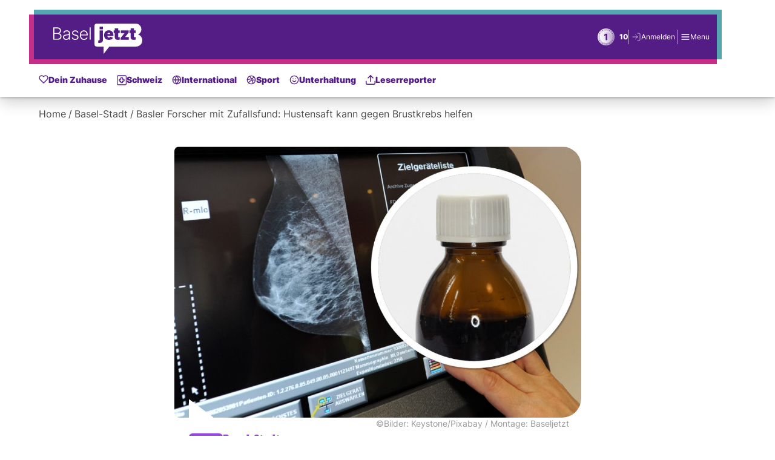

--- FILE ---
content_type: text/html; charset=utf-8
request_url: https://www.baseljetzt.ch/basler-forscher-mit-zufallsfund-hustensaft-kann-gegen-brustkrebs-helfen/44064
body_size: 55392
content:
<!doctype html>
<html data-n-head-ssr lang="de" data-n-head="%7B%22lang%22:%7B%22ssr%22:%22de%22%7D%7D">
  <head >
    <title>Basler Forscher mit Zufallsfund: Hustensaft kann gegen Brustkrebs helfen | Baseljetzt</title><meta data-n-head="ssr" charset="utf-8"><meta data-n-head="ssr" name="viewport" content="width=device-width, initial-scale=1"><meta data-n-head="ssr" data-hid="robots" name="robots" content="index, follow"><meta data-n-head="ssr" data-hid="facebook-domain-verification" name="facebook-domain-verification" content="jfm5r8jv7dgortr9llvw4oyhotawpd"><meta data-n-head="ssr" data-hid="description" name="description" content="Ein Hustensaft kann resistente Brustkrebs-Zellen für Therapien wieder empfänglich machen. Das haben Forschende der Universität Basel per Zufall herausgefunden."><meta data-n-head="ssr" data-hid="author" name="author" content="Baseljetzt"><meta data-n-head="ssr" data-hid="og:site_name" property="og:site_name" content="Baseljetzt | Nachrichten für Basel und Region"><meta data-n-head="ssr" data-hid="og:image" property="og:image" content="https://www.baseljetzt.ch/2023/04/dafbfvxdfvxvfyc-1024x683.jpg"><meta data-n-head="ssr" data-hid="og:image:url" property="og:image:url" content="https://www.baseljetzt.ch/2023/04/dafbfvxdfvxvfyc-1024x683.jpg"><meta data-n-head="ssr" data-hid="og:image:secure_url" property="og:image:secure_url" content="https://www.baseljetzt.ch/2023/04/dafbfvxdfvxvfyc-1024x683.jpg"><meta data-n-head="ssr" data-hid="og:image:type" property="og:image:type" content="image/jpeg"><meta data-n-head="ssr" data-hid="og:image:width" property="og:image:width" content="1200"><meta data-n-head="ssr" data-hid="og:image:height" property="og:image:height" content="630"><meta data-n-head="ssr" data-hid="og:title" property="og:title" content="Basler Forscher mit Zufallsfund: Hustensaft kann gegen Brustkrebs helfen"><meta data-n-head="ssr" data-hid="og:description" property="og:description" content="Ein Hustensaft kann resistente Brustkrebs-Zellen für Therapien wieder empfänglich machen. Das haben Forschende der Universität Basel per Zufall herausgefunden."><meta data-n-head="ssr" data-hid="og:url" property="og:url" content="https://www.baseljetzt.ch/basler-forscher-mit-zufallsfund-hustensaft-kann-gegen-brustkrebs-helfen/44064"><meta data-n-head="ssr" data-hid="og:type" property="og:type" content="article"><meta data-n-head="ssr" data-hid="twitter:image" property="twitter:image" content="https://www.baseljetzt.ch/2023/04/dafbfvxdfvxvfyc-1024x683.jpg"><meta data-n-head="ssr" data-hid="twitter:site" property="twitter:site" content="baseljetzt"><meta data-n-head="ssr" data-hid="twitter:card" property="twitter:card" content="summary_large_image"><meta data-n-head="ssr" data-hid="twitter:url" property="twitter:url" content="https://www.baseljetzt.ch/basler-forscher-mit-zufallsfund-hustensaft-kann-gegen-brustkrebs-helfen/44064"><meta data-n-head="ssr" data-hid="twitter:title" property="twitter:title" content="Basler Forscher mit Zufallsfund: Hustensaft kann gegen Brustkrebs helfen"><meta data-n-head="ssr" data-hid="twitter:description" property="twitter:description" content="Ein Hustensaft kann resistente Brustkrebs-Zellen für Therapien wieder empfänglich machen. Das haben Forschende der Universität Basel per Zufall herausgefunden."><meta data-n-head="ssr" data-hid="article:published_time" property="article:published_time" content="2023-04-11T19:50:37+02:00"><meta data-n-head="ssr" data-hid="article:tag" property="article:tag" content="Basel-Stadt"><link data-n-head="ssr" rel="icon" type="image/x-icon" href="/favicon.ico"><link data-n-head="ssr" name="theme-color" content="#541C85"><link data-n-head="ssr" rel="preload" as="font" href="/fonts/Inter_400.woff2" type="font/woff2" crossorigin="true"><link data-n-head="ssr" rel="preload" as="font" href="/fonts/Inter_900.woff2" type="font/woff2" crossorigin="true"><link data-n-head="ssr" data-hid="canonical" rel="canonical" href="https://www.baseljetzt.ch/basler-forscher-mit-zufallsfund-hustensaft-kann-gegen-brustkrebs-helfen/44064"><script data-n-head="ssr" src="https://cdn.consentmanager.net/delivery/autoblocking/703bacc391e0d.js" type="text/javascript" data-cmp-ab="1" data-cmp-host="d.delivery.consentmanager.net" data-cmp-cdn="cdn.consentmanager.net" data-cmp-codesrc="0"></script><script data-n-head="ssr" type="application/ld+json">{"@context":"https://schema.org","@type":"Organization","url":"https://www.baseljetzt.ch","logo":"https://www.baseljetzt.ch/logo.png"}</script><script data-n-head="ssr" type="application/ld+json">{"@context":"https://schema.org","@type":"BreadcrumbList","itemListElement":[{"@type":"ListItem","position":1,"item":{"@id":"https://www.baseljetzt.ch/ressort/basel-stadt","name":"Basel-Stadt"}},{"@type":"ListItem","position":2,"item":{"@id":"https://www.baseljetzt.ch/basler-forscher-mit-zufallsfund-hustensaft-kann-gegen-brustkrebs-helfen/44064","name":"Basler Forscher mit Zufallsfund: Hustensaft kann gegen Brustkrebs helfen"}}]}</script><script data-n-head="ssr" type="application/ld+json">{"@context":"https://schema.org","@type":"NewsArticle","headline":"Basler Forscher mit Zufallsfund: Hustensaft kann gegen Brustkrebs helfen","image":"https://www.baseljetzt.ch/2023/04/dafbfvxdfvxvfyc-1024x683.jpg","datePublished":"2023-04-11T19:50:37","dateModified":"2023-04-12T03:40:11","author":{"@type":"Person","name":"Baseljetzt"},"publisher":{"@type":"Organization","name":"Baseljetzt","logo":"https://www.baseljetzt.ch/logo.png"},"description":"Ein Hustensaft kann resistente Brustkrebs-Zellen für Therapien wieder empfänglich machen. Das haben Forschende der Universität Basel per Zufall herausgefunden.","wordCount":399}</script><link rel="preload" href="/_nuxt/e559218.js" as="script"><link rel="preload" href="/_nuxt/4331ef7.js" as="script"><link rel="preload" href="/_nuxt/191684b.js" as="script"><link rel="preload" href="/_nuxt/a900035.js" as="script"><link rel="preload" href="/_nuxt/aa9756e.js" as="script"><link rel="preload" href="/_nuxt/2820cba.js" as="script"><link rel="preload" href="/_nuxt/71f39a0.js" as="script"><link rel="preload" href="/_nuxt/7d1a03d.js" as="script"><link rel="preload" href="/_nuxt/cee5ba2.js" as="script"><style data-vue-ssr-id="10873db0:0">/*! tailwindcss v2.2.17 | MIT License | https://tailwindcss.com *//*! modern-normalize v1.1.0 | MIT License | https://github.com/sindresorhus/modern-normalize */

/*
Document
========
*/

/**
Use a better box model (opinionated).
*/

*,
::before,
::after {
	box-sizing: border-box;
}

/**
Use a more readable tab size (opinionated).
*/

html {
	-moz-tab-size: 4;
	-o-tab-size: 4;
	   tab-size: 4;
}

/**
1. Correct the line height in all browsers.
2. Prevent adjustments of font size after orientation changes in iOS.
*/

html {
	line-height: 1.15; /* 1 */
	-webkit-text-size-adjust: 100%; /* 2 */
}

/*
Sections
========
*/

/**
Remove the margin in all browsers.
*/

body {
	margin: 0;
}

/**
Improve consistency of default fonts in all browsers. (https://github.com/sindresorhus/modern-normalize/issues/3)
*/

body {
	font-family:
		system-ui,
		-apple-system, /* Firefox supports this but not yet `system-ui` */
		'Segoe UI',
		Roboto,
		Helvetica,
		Arial,
		sans-serif,
		'Apple Color Emoji',
		'Segoe UI Emoji';
}

/*
Grouping content
================
*/

/**
1. Add the correct height in Firefox.
2. Correct the inheritance of border color in Firefox. (https://bugzilla.mozilla.org/show_bug.cgi?id=190655)
*/

hr {
	height: 0; /* 1 */
	color: inherit; /* 2 */
}

/*
Text-level semantics
====================
*/

/**
Add the correct text decoration in Chrome, Edge, and Safari.
*/

abbr[title] {
	-webkit-text-decoration: underline dotted;
	        text-decoration: underline dotted;
}

/**
Add the correct font weight in Edge and Safari.
*/

b,
strong {
	font-weight: bolder;
}

/**
1. Improve consistency of default fonts in all browsers. (https://github.com/sindresorhus/modern-normalize/issues/3)
2. Correct the odd 'em' font sizing in all browsers.
*/

code,
kbd,
samp,
pre {
	font-family:
		ui-monospace,
		SFMono-Regular,
		Consolas,
		'Liberation Mono',
		Menlo,
		monospace; /* 1 */
	font-size: 1em; /* 2 */
}

/**
Add the correct font size in all browsers.
*/

small {
	font-size: 80%;
}

/**
Prevent 'sub' and 'sup' elements from affecting the line height in all browsers.
*/

sub,
sup {
	font-size: 75%;
	line-height: 0;
	position: relative;
	vertical-align: baseline;
}

sub {
	bottom: -0.25em;
}

sup {
	top: -0.5em;
}

/*
Tabular data
============
*/

/**
1. Remove text indentation from table contents in Chrome and Safari. (https://bugs.chromium.org/p/chromium/issues/detail?id=999088, https://bugs.webkit.org/show_bug.cgi?id=201297)
2. Correct table border color inheritance in all Chrome and Safari. (https://bugs.chromium.org/p/chromium/issues/detail?id=935729, https://bugs.webkit.org/show_bug.cgi?id=195016)
*/

table {
	text-indent: 0; /* 1 */
	border-color: inherit; /* 2 */
}

/*
Forms
=====
*/

/**
1. Change the font styles in all browsers.
2. Remove the margin in Firefox and Safari.
*/

button,
input,
optgroup,
select,
textarea {
	font-family: inherit; /* 1 */
	font-size: 100%; /* 1 */
	line-height: 1.15; /* 1 */
	margin: 0; /* 2 */
}

/**
Remove the inheritance of text transform in Edge and Firefox.
1. Remove the inheritance of text transform in Firefox.
*/

button,
select { /* 1 */
	text-transform: none;
}

/**
Correct the inability to style clickable types in iOS and Safari.
*/

button,
[type='button'],
[type='reset'],
[type='submit'] {
	-webkit-appearance: button;
}

/**
Remove the inner border and padding in Firefox.
*/

::-moz-focus-inner {
	border-style: none;
	padding: 0;
}

/**
Restore the focus styles unset by the previous rule.
*/

:-moz-focusring {
	outline: 1px dotted ButtonText;
}

/**
Remove the additional ':invalid' styles in Firefox.
See: https://github.com/mozilla/gecko-dev/blob/2f9eacd9d3d995c937b4251a5557d95d494c9be1/layout/style/res/forms.css#L728-L737
*/

:-moz-ui-invalid {
	box-shadow: none;
}

/**
Remove the padding so developers are not caught out when they zero out 'fieldset' elements in all browsers.
*/

legend {
	padding: 0;
}

/**
Add the correct vertical alignment in Chrome and Firefox.
*/

progress {
	vertical-align: baseline;
}

/**
Correct the cursor style of increment and decrement buttons in Safari.
*/

::-webkit-inner-spin-button,
::-webkit-outer-spin-button {
	height: auto;
}

/**
1. Correct the odd appearance in Chrome and Safari.
2. Correct the outline style in Safari.
*/

[type='search'] {
	-webkit-appearance: textfield; /* 1 */
	outline-offset: -2px; /* 2 */
}

/**
Remove the inner padding in Chrome and Safari on macOS.
*/

::-webkit-search-decoration {
	-webkit-appearance: none;
}

/**
1. Correct the inability to style clickable types in iOS and Safari.
2. Change font properties to 'inherit' in Safari.
*/

::-webkit-file-upload-button {
	-webkit-appearance: button; /* 1 */
	font: inherit; /* 2 */
}

/*
Interactive
===========
*/

/*
Add the correct display in Chrome and Safari.
*/

summary {
	display: list-item;
}/**
 * Manually forked from SUIT CSS Base: https://github.com/suitcss/base
 * A thin layer on top of normalize.css that provides a starting point more
 * suitable for web applications.
 */

/**
 * Removes the default spacing and border for appropriate elements.
 */

blockquote,
dl,
dd,
h1,
h2,
h3,
h4,
h5,
h6,
hr,
figure,
p,
pre {
  margin: 0;
}

button {
  background-color: transparent;
  background-image: none;
}

fieldset {
  margin: 0;
  padding: 0;
}

ol,
ul {
  list-style: none;
  margin: 0;
  padding: 0;
}

/**
 * Tailwind custom reset styles
 */

/**
 * 1. Use the user's configured `sans` font-family (with Tailwind's default
 *    sans-serif font stack as a fallback) as a sane default.
 * 2. Use Tailwind's default "normal" line-height so the user isn't forced
 *    to override it to ensure consistency even when using the default theme.
 */

html {
  font-family: ui-sans-serif, system-ui, -apple-system, BlinkMacSystemFont, "Segoe UI", Roboto, "Helvetica Neue", Arial, "Noto Sans", sans-serif, "Apple Color Emoji", "Segoe UI Emoji", "Segoe UI Symbol", "Noto Color Emoji"; /* 1 */
  line-height: 1.5; /* 2 */
}


/**
 * Inherit font-family and line-height from `html` so users can set them as
 * a class directly on the `html` element.
 */

body {
  font-family: inherit;
  line-height: inherit;
}

/**
 * 1. Prevent padding and border from affecting element width.
 *
 *    We used to set this in the html element and inherit from
 *    the parent element for everything else. This caused issues
 *    in shadow-dom-enhanced elements like <details> where the content
 *    is wrapped by a div with box-sizing set to `content-box`.
 *
 *    https://github.com/mozdevs/cssremedy/issues/4
 *
 *
 * 2. Allow adding a border to an element by just adding a border-width.
 *
 *    By default, the way the browser specifies that an element should have no
 *    border is by setting it's border-style to `none` in the user-agent
 *    stylesheet.
 *
 *    In order to easily add borders to elements by just setting the `border-width`
 *    property, we change the default border-style for all elements to `solid`, and
 *    use border-width to hide them instead. This way our `border` utilities only
 *    need to set the `border-width` property instead of the entire `border`
 *    shorthand, making our border utilities much more straightforward to compose.
 *
 *    https://github.com/tailwindcss/tailwindcss/pull/116
 */

*,
::before,
::after {
  box-sizing: border-box; /* 1 */
  border-width: 0; /* 2 */
  border-style: solid; /* 2 */
  border-color: currentColor; /* 2 */
}

/*
 * Ensure horizontal rules are visible by default
 */

hr {
  border-top-width: 1px;
}

/**
 * Undo the `border-style: none` reset that Normalize applies to images so that
 * our `border-{width}` utilities have the expected effect.
 *
 * The Normalize reset is unnecessary for us since we default the border-width
 * to 0 on all elements.
 *
 * https://github.com/tailwindcss/tailwindcss/issues/362
 */

img {
  border-style: solid;
}

textarea {
  resize: vertical;
}

input::-moz-placeholder, textarea::-moz-placeholder {
  opacity: 1;
  color: #9ca3af;
}

input::placeholder,
textarea::placeholder {
  opacity: 1;
  color: #9ca3af;
}

button,
[role="button"] {
  cursor: pointer;
}

/**
 * Override legacy focus reset from Normalize with modern Firefox focus styles.
 *
 * This is actually an improvement over the new defaults in Firefox in our testing,
 * as it triggers the better focus styles even for links, which still use a dotted
 * outline in Firefox by default.
 */
 
:-moz-focusring {
	outline: auto;
}

table {
  border-collapse: collapse;
}

h1,
h2,
h3,
h4,
h5,
h6 {
  font-size: inherit;
  font-weight: inherit;
}

/**
 * Reset links to optimize for opt-in styling instead of
 * opt-out.
 */

a {
  color: inherit;
  text-decoration: inherit;
}

/**
 * Reset form element properties that are easy to forget to
 * style explicitly so you don't inadvertently introduce
 * styles that deviate from your design system. These styles
 * supplement a partial reset that is already applied by
 * normalize.css.
 */

button,
input,
optgroup,
select,
textarea {
  padding: 0;
  line-height: inherit;
  color: inherit;
}

/**
 * Use the configured 'mono' font family for elements that
 * are expected to be rendered with a monospace font, falling
 * back to the system monospace stack if there is no configured
 * 'mono' font family.
 */

pre,
code,
kbd,
samp {
  font-family: ui-monospace, SFMono-Regular, Menlo, Monaco, Consolas, "Liberation Mono", "Courier New", monospace;
}

/**
 * 1. Make replaced elements `display: block` by default as that's
 *    the behavior you want almost all of the time. Inspired by
 *    CSS Remedy, with `svg` added as well.
 *
 *    https://github.com/mozdevs/cssremedy/issues/14
 * 
 * 2. Add `vertical-align: middle` to align replaced elements more
 *    sensibly by default when overriding `display` by adding a
 *    utility like `inline`.
 *
 *    This can trigger a poorly considered linting error in some
 *    tools but is included by design.
 * 
 *    https://github.com/jensimmons/cssremedy/issues/14#issuecomment-634934210
 */

img,
svg,
video,
canvas,
audio,
iframe,
embed,
object {
  display: block; /* 1 */
  vertical-align: middle; /* 2 */
}

/**
 * Constrain images and videos to the parent width and preserve
 * their intrinsic aspect ratio.
 *
 * https://github.com/mozdevs/cssremedy/issues/14
 */

img,
video {
  max-width: 100%;
  height: auto;
}

/**
 * Ensure the default browser behavior of the `hidden` attribute.
 */

[hidden] {
  display: none;
}

*, ::before, ::after {
	--tw-translate-x: 0;
	--tw-translate-y: 0;
	--tw-rotate: 0;
	--tw-skew-x: 0;
	--tw-skew-y: 0;
	--tw-scale-x: 1;
	--tw-scale-y: 1;
	--tw-transform: translateX(var(--tw-translate-x)) translateY(var(--tw-translate-y)) rotate(var(--tw-rotate)) skewX(var(--tw-skew-x)) skewY(var(--tw-skew-y)) scaleX(var(--tw-scale-x)) scaleY(var(--tw-scale-y));
	--tw-border-opacity: 1;
	border-color: rgba(229, 231, 235, var(--tw-border-opacity));
	--tw-ring-offset-shadow: 0 0 #0000;
	--tw-ring-shadow: 0 0 #0000;
	--tw-shadow: 0 0 #0000;
	--tw-blur: var(--tw-empty,/*!*/ /*!*/);
	--tw-brightness: var(--tw-empty,/*!*/ /*!*/);
	--tw-contrast: var(--tw-empty,/*!*/ /*!*/);
	--tw-grayscale: var(--tw-empty,/*!*/ /*!*/);
	--tw-hue-rotate: var(--tw-empty,/*!*/ /*!*/);
	--tw-invert: var(--tw-empty,/*!*/ /*!*/);
	--tw-saturate: var(--tw-empty,/*!*/ /*!*/);
	--tw-sepia: var(--tw-empty,/*!*/ /*!*/);
	--tw-drop-shadow: var(--tw-empty,/*!*/ /*!*/);
	--tw-filter: var(--tw-blur) var(--tw-brightness) var(--tw-contrast) var(--tw-grayscale) var(--tw-hue-rotate) var(--tw-invert) var(--tw-saturate) var(--tw-sepia) var(--tw-drop-shadow);
}
  @font-face {
    font-family: 'Arvo';
    font-style: normal;
    font-weight: 400;
    src: url('/fonts/Arvo_400.woff2') format('woff2'),
      url('/fonts/Arvo_400.woff') format('woff');
  }
  @font-face {
    font-family: 'Arvo';
    font-style: normal;
    font-weight: 700;
    src: url('/fonts/Arvo_700.woff2') format('woff2'),
      url('/fonts/Arvo_700.woff') format('woff');
  }
  @font-face {
    font-family: 'Inter';
    font-style: normal;
    font-weight: 400;
    src: url('/fonts/Inter_400.woff2') format('woff2'),
      url('/fonts/Inter_400.woff') format('woff');
  }
  @font-face {
    font-family: 'Inter';
    font-style: normal;
    font-weight: 500;
    src: url('/fonts/Inter_500.woff2') format('woff2'),
      url('/fonts/Inter_500.woff') format('woff');
  }
  @font-face {
    font-family: 'Inter';
    font-style: normal;
    font-weight: 600;
    src: url('/fonts/Inter_600.woff2') format('woff2'),
      url('/fonts/Inter_600.woff') format('woff');
  }
  @font-face {
    font-family: 'Inter';
    font-style: normal;
    font-weight: 800;
    src: url('/fonts/Inter_800.woff2') format('woff2'),
      url('/fonts/Inter_800.woff') format('woff');
  }
  @font-face {
    font-family: 'Inter';
    font-style: normal;
    font-weight: 900;
    src: url('/fonts/Inter_900.woff2') format('woff2'),
      url('/fonts/Inter_900.woff') format('woff');
  }

  body {
    overflow-x: hidden;
  }
.container {
	width: 100%;
}
@media (min-width: 30rem) {

	.container {
		max-width: 30rem;
	}
}
@media (min-width: 48rem) {

	.container {
		max-width: 48rem;
	}
}
@media (min-width: 75rem) {

	.container {
		max-width: 75rem;
	}
}
@media (min-width: 1280px) {

	.container {
		max-width: 1280px;
	}
}
@media (min-width: 1536px) {

	.container {
		max-width: 1536px;
	}
}
.aspect-w-1,
.aspect-w-2,
.aspect-w-3,
.aspect-w-4,
.aspect-w-5,
.aspect-w-6,
.aspect-w-7,
.aspect-w-8,
.aspect-w-9,
.aspect-w-10,
.aspect-w-11,
.aspect-w-12,
.aspect-w-13,
.aspect-w-14,
.aspect-w-15,
.aspect-w-16 {
	position: relative;
	padding-bottom: calc(var(--tw-aspect-h) / var(--tw-aspect-w) * 100%);
}
.aspect-w-1 > *,
.aspect-w-2 > *,
.aspect-w-3 > *,
.aspect-w-4 > *,
.aspect-w-5 > *,
.aspect-w-6 > *,
.aspect-w-7 > *,
.aspect-w-8 > *,
.aspect-w-9 > *,
.aspect-w-10 > *,
.aspect-w-11 > *,
.aspect-w-12 > *,
.aspect-w-13 > *,
.aspect-w-14 > *,
.aspect-w-15 > *,
.aspect-w-16 > * {
	position: absolute;
	height: 100%;
	width: 100%;
	top: 0;
	right: 0;
	bottom: 0;
	left: 0;
}
.aspect-w-1 {
	--tw-aspect-w: 1;
}
.aspect-w-3 {
	--tw-aspect-w: 3;
}
.aspect-w-6 {
	--tw-aspect-w: 6;
}
.aspect-w-7 {
	--tw-aspect-w: 7;
}
.aspect-w-16 {
	--tw-aspect-w: 16;
}
.aspect-h-2 {
	--tw-aspect-h: 2;
}
.aspect-h-6 {
	--tw-aspect-h: 6;
}
.aspect-h-9 {
	--tw-aspect-h: 9;
}
.prose {
	color: #374151;
	max-width: 65ch;
}
.prose [class~="lead"] {
	color: #4b5563;
	font-size: 1.25em;
	line-height: 1.6;
	margin-top: 1.2em;
	margin-bottom: 1.2em;
}
.prose a {
	color: #111827;
	text-decoration: underline;
	font-weight: 500;
}
.prose strong {
	color: #111827;
	font-weight: 600;
}
.prose ol[type="A"] {
	--list-counter-style: upper-alpha;
}
.prose ol[type="a"] {
	--list-counter-style: lower-alpha;
}
.prose ol[type="A" s] {
	--list-counter-style: upper-alpha;
}
.prose ol[type="a" s] {
	--list-counter-style: lower-alpha;
}
.prose ol[type="I"] {
	--list-counter-style: upper-roman;
}
.prose ol[type="i"] {
	--list-counter-style: lower-roman;
}
.prose ol[type="I" s] {
	--list-counter-style: upper-roman;
}
.prose ol[type="i" s] {
	--list-counter-style: lower-roman;
}
.prose ol[type="1"] {
	--list-counter-style: decimal;
}
.prose ol > li {
	position: relative;
	padding-left: 1.75em;
}
.prose ol > li::before {
	content: counter(list-item, var(--list-counter-style, decimal)) ".";
	position: absolute;
	font-weight: 400;
	color: #6b7280;
	left: 0;
}
.prose ul > li {
	position: relative;
	padding-left: 1.75em;
}
.prose ul > li::before {
	content: "";
	position: absolute;
	background-color: #d1d5db;
	border-radius: 50%;
	width: 0.375em;
	height: 0.375em;
	top: calc(0.875em - 0.1875em);
	left: 0.25em;
}
.prose hr {
	border-color: #e5e7eb;
	border-top-width: 1px;
	margin-top: 3em;
	margin-bottom: 3em;
}
.prose blockquote {
	font-weight: 500;
	font-style: italic;
	color: #111827;
	border-left-width: 0.25rem;
	border-left-color: #e5e7eb;
	quotes: "\201C""\201D""\2018""\2019";
	margin-top: 1.6em;
	margin-bottom: 1.6em;
	padding-left: 1em;
}
.prose blockquote p:first-of-type::before {
	content: open-quote;
}
.prose blockquote p:last-of-type::after {
	content: close-quote;
}
.prose h1 {
	color: #111827;
	font-weight: 800;
	font-size: 2.25em;
	margin-top: 0;
	margin-bottom: 0.8888889em;
	line-height: 1.1111111;
}
.prose h2 {
	color: #111827;
	font-weight: 700;
	font-size: 1.5em;
	margin-top: 2em;
	margin-bottom: 1em;
	line-height: 1.3333333;
}
.prose h3 {
	color: #111827;
	font-weight: 600;
	font-size: 1.25em;
	margin-top: 1.6em;
	margin-bottom: 0.6em;
	line-height: 1.6;
}
.prose h4 {
	color: #111827;
	font-weight: 600;
	margin-top: 1.5em;
	margin-bottom: 0.5em;
	line-height: 1.5;
}
.prose figure figcaption {
	color: #6b7280;
	font-size: 0.875em;
	line-height: 1.4285714;
	margin-top: 0.8571429em;
}
.prose code {
	color: #111827;
	font-weight: 600;
	font-size: 0.875em;
}
.prose code::before {
	content: "`";
}
.prose code::after {
	content: "`";
}
.prose a code {
	color: #111827;
}
.prose pre {
	color: #e5e7eb;
	background-color: #1f2937;
	overflow-x: auto;
	font-size: 0.875em;
	line-height: 1.7142857;
	margin-top: 1.7142857em;
	margin-bottom: 1.7142857em;
	border-radius: 0.375rem;
	padding-top: 0.8571429em;
	padding-right: 1.1428571em;
	padding-bottom: 0.8571429em;
	padding-left: 1.1428571em;
}
.prose pre code {
	background-color: transparent;
	border-width: 0;
	border-radius: 0;
	padding: 0;
	font-weight: 400;
	color: inherit;
	font-size: inherit;
	font-family: inherit;
	line-height: inherit;
}
.prose pre code::before {
	content: none;
}
.prose pre code::after {
	content: none;
}
.prose table {
	width: 100%;
	table-layout: auto;
	text-align: left;
	margin-top: 2em;
	margin-bottom: 2em;
	font-size: 0.875em;
	line-height: 1.7142857;
}
.prose thead {
	color: #111827;
	font-weight: 600;
	border-bottom-width: 1px;
	border-bottom-color: #d1d5db;
}
.prose thead th {
	vertical-align: bottom;
	padding-right: 0.5714286em;
	padding-bottom: 0.5714286em;
	padding-left: 0.5714286em;
}
.prose tbody tr {
	border-bottom-width: 1px;
	border-bottom-color: #e5e7eb;
}
.prose tbody tr:last-child {
	border-bottom-width: 0;
}
.prose tbody td {
	vertical-align: top;
	padding-top: 0.5714286em;
	padding-right: 0.5714286em;
	padding-bottom: 0.5714286em;
	padding-left: 0.5714286em;
}
.prose {
	font-size: 1rem;
	line-height: 1.75;
}
.prose p {
	margin-top: 1.25em;
	margin-bottom: 1.25em;
}
.prose img {
	margin-top: 2em;
	margin-bottom: 2em;
}
.prose video {
	margin-top: 2em;
	margin-bottom: 2em;
}
.prose figure {
	margin-top: 2em;
	margin-bottom: 2em;
}
.prose figure > * {
	margin-top: 0;
	margin-bottom: 0;
}
.prose h2 code {
	font-size: 0.875em;
}
.prose h3 code {
	font-size: 0.9em;
}
.prose ol {
	margin-top: 1.25em;
	margin-bottom: 1.25em;
}
.prose ul {
	margin-top: 1.25em;
	margin-bottom: 1.25em;
}
.prose li {
	margin-top: 0.5em;
	margin-bottom: 0.5em;
}
.prose > ul > li p {
	margin-top: 0.75em;
	margin-bottom: 0.75em;
}
.prose > ul > li > *:first-child {
	margin-top: 1.25em;
}
.prose > ul > li > *:last-child {
	margin-bottom: 1.25em;
}
.prose > ol > li > *:first-child {
	margin-top: 1.25em;
}
.prose > ol > li > *:last-child {
	margin-bottom: 1.25em;
}
.prose ul ul, .prose ul ol, .prose ol ul, .prose ol ol {
	margin-top: 0.75em;
	margin-bottom: 0.75em;
}
.prose hr + * {
	margin-top: 0;
}
.prose h2 + * {
	margin-top: 0;
}
.prose h3 + * {
	margin-top: 0;
}
.prose h4 + * {
	margin-top: 0;
}
.prose thead th:first-child {
	padding-left: 0;
}
.prose thead th:last-child {
	padding-right: 0;
}
.prose tbody td:first-child {
	padding-left: 0;
}
.prose tbody td:last-child {
	padding-right: 0;
}
.prose > :first-child {
	margin-top: 0;
}
.prose > :last-child {
	margin-bottom: 0;
}
.sr-only {
	position: absolute;
	width: 1px;
	height: 1px;
	padding: 0;
	margin: -1px;
	overflow: hidden;
	clip: rect(0, 0, 0, 0);
	white-space: nowrap;
	border-width: 0;
}
.invisible {
	visibility: hidden;
}
.static {
	position: static;
}
.fixed {
	position: fixed;
}
.absolute {
	position: absolute;
}
.relative {
	position: relative;
}
.inset-0 {
	top: 0px;
	right: 0px;
	bottom: 0px;
	left: 0px;
}
.inset-auto {
	top: auto;
	right: auto;
	bottom: auto;
	left: auto;
}
.top-\[1px\] {
	top: 1px;
}
.left-\[6px\] {
	left: 6px;
}
.top-0 {
	top: 0px;
}
.top-\[100px\] {
	top: 100px;
}
.left-8 {
	left: 2rem;
}
.right-8 {
	right: 2rem;
}
.top-\[unset\] {
	top: unset;
}
.bottom-4 {
	bottom: 1rem;
}
.left-\[unset\] {
	left: unset;
}
.right-20 {
	right: 5rem;
}
.bottom-0 {
	bottom: 0px;
}
.left-0 {
	left: 0px;
}
.right-0 {
	right: 0px;
}
.left-7 {
	left: 1.75rem;
}
.left-6 {
	left: 1.5rem;
}
.right-2 {
	right: 0.5rem;
}
.bottom-2 {
	bottom: 0.5rem;
}
.right-5 {
	right: 1.25rem;
}
.top-4 {
	top: 1rem;
}
.left-5 {
	left: 1.25rem;
}
.right-auto {
	right: auto;
}
.top-10 {
	top: 2.5rem;
}
.right-4 {
	right: 1rem;
}
.top-8 {
	top: 2rem;
}
.top-px {
	top: 1px;
}
.bottom-px {
	bottom: 1px;
}
.right-full {
	right: 100%;
}
.left-auto {
	left: auto;
}
.top-full {
	top: 100%;
}
.z-50 {
	z-index: 50;
}
.z-10 {
	z-index: 10;
}
.col-span-2 {
	grid-column: span 2 / span 2;
}
.m-auto {
	margin: auto;
}
.m-0 {
	margin: 0px;
}
.mx-6 {
	margin-left: 1.5rem;
	margin-right: 1.5rem;
}
.-mx-3 {
	margin-left: -0.75rem;
	margin-right: -0.75rem;
}
.mx-8 {
	margin-left: 2rem;
	margin-right: 2rem;
}
.mx-3 {
	margin-left: 0.75rem;
	margin-right: 0.75rem;
}
.my-8 {
	margin-top: 2rem;
	margin-bottom: 2rem;
}
.my-4 {
	margin-top: 1rem;
	margin-bottom: 1rem;
}
.my-6 {
	margin-top: 1.5rem;
	margin-bottom: 1.5rem;
}
.my-2 {
	margin-top: 0.5rem;
	margin-bottom: 0.5rem;
}
.mx-9 {
	margin-left: 2.25rem;
	margin-right: 2.25rem;
}
.mx-0 {
	margin-left: 0px;
	margin-right: 0px;
}
.mx-1 {
	margin-left: 0.25rem;
	margin-right: 0.25rem;
}
.mx-4 {
	margin-left: 1rem;
	margin-right: 1rem;
}
.mx-5 {
	margin-left: 1.25rem;
	margin-right: 1.25rem;
}
.mb-10 {
	margin-bottom: 2.5rem;
}
.mb-2 {
	margin-bottom: 0.5rem;
}
.mb-4 {
	margin-bottom: 1rem;
}
.mt-2 {
	margin-top: 0.5rem;
}
.mb-8 {
	margin-bottom: 2rem;
}
.mt-8 {
	margin-top: 2rem;
}
.mb-6 {
	margin-bottom: 1.5rem;
}
.mt-3 {
	margin-top: 0.75rem;
}
.mb-5 {
	margin-bottom: 1.25rem;
}
.mt-4 {
	margin-top: 1rem;
}
.mt-0 {
	margin-top: 0px;
}
.mb-3 {
	margin-bottom: 0.75rem;
}
.ml-8 {
	margin-left: 2rem;
}
.mr-8 {
	margin-right: 2rem;
}
.mb-14 {
	margin-bottom: 3.5rem;
}
.ml-24 {
	margin-left: 6rem;
}
.mr-2 {
	margin-right: 0.5rem;
}
.ml-0 {
	margin-left: 0px;
}
.mt-5 {
	margin-top: 1.25rem;
}
.mt-6 {
	margin-top: 1.5rem;
}
.mr-3 {
	margin-right: 0.75rem;
}
.mt-1 {
	margin-top: 0.25rem;
}
.ml-6 {
	margin-left: 1.5rem;
}
.mt-7 {
	margin-top: 1.75rem;
}
.mr-1 {
	margin-right: 0.25rem;
}
.ml-auto {
	margin-left: auto;
}
.mr-4 {
	margin-right: 1rem;
}
.ml-3 {
	margin-left: 0.75rem;
}
.mr-5 {
	margin-right: 1.25rem;
}
.mb-\[-0\.375rem\] {
	margin-bottom: -0.375rem;
}
.ml-2 {
	margin-left: 0.5rem;
}
.ml-4 {
	margin-left: 1rem;
}
.mb-1 {
	margin-bottom: 0.25rem;
}
.-mt-28 {
	margin-top: -7rem;
}
.block {
	display: block;
}
.inline-block {
	display: inline-block;
}
.inline {
	display: inline;
}
.flex {
	display: flex;
}
.grid {
	display: grid;
}
.hidden {
	display: none;
}
.h-12 {
	height: 3rem;
}
.h-6 {
	height: 1.5rem;
}
.h-\[14px\] {
	height: 14px;
}
.h-20 {
	height: 5rem;
}
.h-\[200px\] {
	height: 200px;
}
.h-auto {
	height: auto;
}
.h-\[46px\] {
	height: 46px;
}
.h-px {
	height: 1px;
}
.h-full {
	height: 100%;
}
.h-4 {
	height: 1rem;
}
.h-3 {
	height: 0.75rem;
}
.h-0 {
	height: 0px;
}
.h-\[806px\] {
	height: 806px;
}
.h-5 {
	height: 1.25rem;
}
.h-3\.5 {
	height: 0.875rem;
}
.h-32 {
	height: 8rem;
}
.h-\[52px\] {
	height: 52px;
}
.h-10 {
	height: 2.5rem;
}
.h-2 {
	height: 0.5rem;
}
.h-8 {
	height: 2rem;
}
.h-\[5\.75rem\] {
	height: 5.75rem;
}
.h-9 {
	height: 2.25rem;
}
.h-\[49px\] {
	height: 49px;
}
.h-7 {
	height: 1.75rem;
}
.h-1 {
	height: 0.25rem;
}
.h-72 {
	height: 18rem;
}
.max-h-\[95\%\] {
	max-height: 95%;
}
.max-h-96 {
	max-height: 24rem;
}
.max-h-screen {
	max-height: 100vh;
}
.max-h-14 {
	max-height: 3.5rem;
}
.min-h-\[32px\] {
	min-height: 32px;
}
.min-h-\[3rem\] {
	min-height: 3rem;
}
.min-h-\[10px\] {
	min-height: 10px;
}
.min-h-\[56px\] {
	min-height: 56px;
}
.min-h-\[12px\] {
	min-height: 12px;
}
.min-h-\[17rem\] {
	min-height: 17rem;
}
.min-h-\[73px\] {
	min-height: 73px;
}
.min-h-\[160px\] {
	min-height: 160px;
}
.w-full {
	width: 100%;
}
.w-6 {
	width: 1.5rem;
}
.w-2 {
	width: 0.5rem;
}
.w-screen {
	width: 100vw;
}
.w-4 {
	width: 1rem;
}
.w-12 {
	width: 3rem;
}
.w-auto {
	width: auto;
}
.w-3 {
	width: 0.75rem;
}
.w-\[336px\] {
	width: 336px;
}
.w-11\/12 {
	width: 91.666667%;
}
.w-0 {
	width: 0px;
}
.w-5 {
	width: 1.25rem;
}
.w-3\.5 {
	width: 0.875rem;
}
.w-\[18px\] {
	width: 18px;
}
.w-\[42\%\] {
	width: 42%;
}
.w-2\/3 {
	width: 66.666667%;
}
.w-10 {
	width: 2.5rem;
}
.w-60 {
	width: 15rem;
}
.w-1\/2 {
	width: 50%;
}
.w-\[80px\] {
	width: 80px;
}
.w-14 {
	width: 3.5rem;
}
.w-1\/3 {
	width: 33.333333%;
}
.w-9 {
	width: 2.25rem;
}
.w-40 {
	width: 10rem;
}
.w-8 {
	width: 2rem;
}
.w-\[95px\] {
	width: 95px;
}
.w-20 {
	width: 5rem;
}
.w-\[3\.33rem\] {
	width: 3.33rem;
}
.w-7 {
	width: 1.75rem;
}
.max-w-\[70\.5rem\] {
	max-width: 70.5rem;
}
.max-w-6xl {
	max-width: 72rem;
}
.max-w-sm {
	max-width: 24rem;
}
.max-w-\[790px\] {
	max-width: 790px;
}
.max-w-full {
	max-width: 100%;
}
.max-w-\[400px\] {
	max-width: 400px;
}
.max-w-\[1200px\] {
	max-width: 1200px;
}
.max-w-\[856px\] {
	max-width: 856px;
}
.max-w-\[390px\] {
	max-width: 390px;
}
.max-w-\[80px\] {
	max-width: 80px;
}
.max-w-\[75px\] {
	max-width: 75px;
}
.max-w-xl {
	max-width: 36rem;
}
.flex-1 {
	flex: 1 1 0%;
}
.flex-shrink-0 {
	flex-shrink: 0;
}
.flex-shrink {
	flex-shrink: 1;
}
.flex-grow {
	flex-grow: 1;
}
.flex-grow-0 {
	flex-grow: 0;
}
.origin-center {
	transform-origin: center;
}
.translate-y-0 {
	--tw-translate-y: 0px;
	transform: var(--tw-transform);
}
.translate-y-full {
	--tw-translate-y: 100%;
	transform: var(--tw-transform);
}
.-translate-y-full {
	--tw-translate-y: -100%;
	transform: var(--tw-transform);
}
.translate-x-full {
	--tw-translate-x: 100%;
	transform: var(--tw-transform);
}
.translate-x-0 {
	--tw-translate-x: 0px;
	transform: var(--tw-transform);
}
.rotate-45 {
	--tw-rotate: 45deg;
	transform: var(--tw-transform);
}
.-rotate-90 {
	--tw-rotate: -90deg;
	transform: var(--tw-transform);
}
.transform {
	transform: var(--tw-transform);
}
.cursor-pointer {
	cursor: pointer;
}
.cursor-not-allowed {
	cursor: not-allowed;
}
.resize {
	resize: both;
}
.list-none {
	list-style-type: none;
}
.appearance-none {
	-webkit-appearance: none;
	   -moz-appearance: none;
	        appearance: none;
}
.grid-cols-2 {
	grid-template-columns: repeat(2, minmax(0, 1fr));
}
.grid-cols-1 {
	grid-template-columns: repeat(1, minmax(0, 1fr));
}
.grid-rows-4 {
	grid-template-rows: repeat(4, minmax(0, 1fr));
}
.flex-row {
	flex-direction: row;
}
.flex-row-reverse {
	flex-direction: row-reverse;
}
.flex-col {
	flex-direction: column;
}
.flex-wrap {
	flex-wrap: wrap;
}
.content-center {
	align-content: center;
}
.items-start {
	align-items: flex-start;
}
.items-end {
	align-items: flex-end;
}
.items-center {
	align-items: center;
}
.items-baseline {
	align-items: baseline;
}
.justify-start {
	justify-content: flex-start;
}
.justify-end {
	justify-content: flex-end;
}
.justify-center {
	justify-content: center;
}
.justify-between {
	justify-content: space-between;
}
.justify-evenly {
	justify-content: space-evenly;
}
.gap-2 {
	gap: 0.5rem;
}
.gap-3 {
	gap: 0.75rem;
}
.gap-4 {
	gap: 1rem;
}
.gap-6 {
	gap: 1.5rem;
}
.gap-8 {
	gap: 2rem;
}
.gap-1 {
	gap: 0.25rem;
}
.gap-7 {
	gap: 1.75rem;
}
.gap-x-4 {
	-moz-column-gap: 1rem;
	     column-gap: 1rem;
}
.gap-x-3 {
	-moz-column-gap: 0.75rem;
	     column-gap: 0.75rem;
}
.gap-y-4 {
	row-gap: 1rem;
}
.space-y-2 > :not([hidden]) ~ :not([hidden]) {
	--tw-space-y-reverse: 0;
	margin-top: calc(0.5rem * calc(1 - var(--tw-space-y-reverse)));
	margin-bottom: calc(0.5rem * var(--tw-space-y-reverse));
}
.divide-x > :not([hidden]) ~ :not([hidden]) {
	--tw-divide-x-reverse: 0;
	border-right-width: calc(1px * var(--tw-divide-x-reverse));
	border-left-width: calc(1px * calc(1 - var(--tw-divide-x-reverse)));
}
.divide-basel-primaryA > :not([hidden]) ~ :not([hidden]) {
	--tw-divide-opacity: 1;
	border-color: rgba(84, 28, 133, var(--tw-divide-opacity));
}
.divide-white > :not([hidden]) ~ :not([hidden]) {
	--tw-divide-opacity: 1;
	border-color: rgba(255, 255, 255, var(--tw-divide-opacity));
}
.divide-opacity-60 > :not([hidden]) ~ :not([hidden]) {
	--tw-divide-opacity: 0.6;
}
.self-start {
	align-self: flex-start;
}
.overflow-auto {
	overflow: auto;
}
.overflow-hidden {
	overflow: hidden;
}
.overflow-x-auto {
	overflow-x: auto;
}
.overflow-x-hidden {
	overflow-x: hidden;
}
.overflow-y-hidden {
	overflow-y: hidden;
}
.overflow-y-scroll {
	overflow-y: scroll;
}
.overflow-ellipsis {
	text-overflow: ellipsis;
}
.whitespace-normal {
	white-space: normal;
}
.whitespace-nowrap {
	white-space: nowrap;
}
.break-words {
	overflow-wrap: break-word;
}
.rounded-full {
	border-radius: 9999px;
}
.rounded-lg {
	border-radius: 0.5rem;
}
.rounded-2xl {
	border-radius: 1rem;
}
.rounded-teaser {
	border-radius: 8px 32px 32px 8px;
}
.rounded-md {
	border-radius: 0.375rem;
}
.rounded-breaking {
	border-radius: 12px 40px 40px 12px;
}
.rounded-small-teaser {
	border-radius: 32px 8px 8px 32px;
}
.rounded-xs-teaser {
	border-radius: 4px 16px 16px 4px;
}
.rounded {
	border-radius: 0.25rem;
}
.rounded-b-none {
	border-bottom-right-radius: 0px;
	border-bottom-left-radius: 0px;
}
.rounded-t-none {
	border-top-left-radius: 0px;
	border-top-right-radius: 0px;
}
.rounded-l-\[4px\] {
	border-top-left-radius: 4px;
	border-bottom-left-radius: 4px;
}
.rounded-r-2xl {
	border-top-right-radius: 1rem;
	border-bottom-right-radius: 1rem;
}
.border-2 {
	border-width: 2px;
}
.border {
	border-width: 1px;
}
.border-4 {
	border-width: 4px;
}
.border-0 {
	border-width: 0px;
}
.border-b-2 {
	border-bottom-width: 2px;
}
.border-t-0 {
	border-top-width: 0px;
}
.border-r-2 {
	border-right-width: 2px;
}
.border-b-4 {
	border-bottom-width: 4px;
}
.border-b {
	border-bottom-width: 1px;
}
.border-t-2 {
	border-top-width: 2px;
}
.border-t-4 {
	border-top-width: 4px;
}
.border-b-0 {
	border-bottom-width: 0px;
}
.border-t {
	border-top-width: 1px;
}
.border-solid {
	border-style: solid;
}
.border-white {
	--tw-border-opacity: 1;
	border-color: rgba(255, 255, 255, var(--tw-border-opacity));
}
.border-basel-primaryB {
	--tw-border-opacity: 1;
	border-color: rgba(155, 69, 230, var(--tw-border-opacity));
}
.border-transparent {
	border-color: transparent;
}
.border-basel-negativeA {
	--tw-border-opacity: 1;
	border-color: rgba(216, 51, 91, var(--tw-border-opacity));
}
.border-basel-primaryA {
	--tw-border-opacity: 1;
	border-color: rgba(84, 28, 133, var(--tw-border-opacity));
}
.border-basel-neutralB {
	--tw-border-opacity: 1;
	border-color: rgba(230, 230, 230, var(--tw-border-opacity));
}
.border-basel-neutralC {
	--tw-border-opacity: 1;
	border-color: rgba(204, 204, 204, var(--tw-border-opacity));
}
.border-basel-neutralA {
	--tw-border-opacity: 1;
	border-color: rgba(242, 242, 242, var(--tw-border-opacity));
}
.border-basel-secondaryB {
	--tw-border-opacity: 1;
	border-color: rgba(200, 45, 136, var(--tw-border-opacity));
}
.border-basel-greyC {
	--tw-border-opacity: 1;
	border-color: rgba(204, 204, 204, var(--tw-border-opacity));
}
.border-b-transparent {
	border-bottom-color: transparent;
}
.border-t-basel-primaryA {
	--tw-border-opacity: 1;
	border-top-color: rgba(84, 28, 133, var(--tw-border-opacity));
}
.bg-basel-primaryB {
	--tw-bg-opacity: 1;
	background-color: rgba(155, 69, 230, var(--tw-bg-opacity));
}
.bg-basel-neutralA {
	--tw-bg-opacity: 1;
	background-color: rgba(242, 242, 242, var(--tw-bg-opacity));
}
.bg-basel-primaryA {
	--tw-bg-opacity: 1;
	background-color: rgba(84, 28, 133, var(--tw-bg-opacity));
}
.bg-white {
	--tw-bg-opacity: 1;
	background-color: rgba(255, 255, 255, var(--tw-bg-opacity));
}
.bg-basel-greyA {
	--tw-bg-opacity: 1;
	background-color: rgba(242, 242, 242, var(--tw-bg-opacity));
}
.bg-basel-greyC {
	--tw-bg-opacity: 1;
	background-color: rgba(204, 204, 204, var(--tw-bg-opacity));
}
.bg-black {
	--tw-bg-opacity: 1;
	background-color: rgba(0, 0, 0, var(--tw-bg-opacity));
}
.bg-\[\#1877F2\] {
	--tw-bg-opacity: 1;
	background-color: rgba(24, 119, 242, var(--tw-bg-opacity));
}
.bg-basel-secondaryA {
	--tw-bg-opacity: 1;
	background-color: rgba(85, 166, 178, var(--tw-bg-opacity));
}
.bg-basel-greyE {
	--tw-bg-opacity: 1;
	background-color: rgba(231, 231, 231, var(--tw-bg-opacity));
}
.bg-transparent {
	background-color: transparent;
}
.bg-basel-secondaryB {
	--tw-bg-opacity: 1;
	background-color: rgba(200, 45, 136, var(--tw-bg-opacity));
}
.bg-basel-secondaryC {
	--tw-bg-opacity: 1;
	background-color: rgba(67, 29, 95, var(--tw-bg-opacity));
}
.bg-white\/80 {
	background-color: rgba(255, 255, 255, 0.8);
}
.bg-bada55 {
	--tw-bg-opacity: 1;
	background-color: rgba(186, 218, 85, var(--tw-bg-opacity));
}
.bg-opacity-50 {
	--tw-bg-opacity: 0.5;
}
.bg-gradient-to-l {
	background-image: linear-gradient(to left, var(--tw-gradient-stops));
}
.from-white {
	--tw-gradient-from: #fff;
	--tw-gradient-stops: var(--tw-gradient-from), var(--tw-gradient-to, rgba(255, 255, 255, 0));
}
.to-transparent {
	--tw-gradient-to: transparent;
}
.decoration-clone {
	-webkit-box-decoration-break: clone;
	        box-decoration-break: clone;
}
.bg-cover {
	background-size: cover;
}
.bg-clip-padding {
	background-clip: padding-box;
}
.bg-no-repeat {
	background-repeat: no-repeat;
}
.fill-\[none\] {
	fill: none;
}
.stroke-current {
	stroke: currentColor;
}
.stroke-2 {
	stroke-width: 2;
}
.object-cover {
	-o-object-fit: cover;
	   object-fit: cover;
}
.p-3 {
	padding: 0.75rem;
}
.p-9 {
	padding: 2.25rem;
}
.p-0 {
	padding: 0px;
}
.p-8 {
	padding: 2rem;
}
.p-6 {
	padding: 1.5rem;
}
.p-2 {
	padding: 0.5rem;
}
.p-4 {
	padding: 1rem;
}
.px-3 {
	padding-left: 0.75rem;
	padding-right: 0.75rem;
}
.py-6 {
	padding-top: 1.5rem;
	padding-bottom: 1.5rem;
}
.px-4 {
	padding-left: 1rem;
	padding-right: 1rem;
}
.py-2 {
	padding-top: 0.5rem;
	padding-bottom: 0.5rem;
}
.py-3 {
	padding-top: 0.75rem;
	padding-bottom: 0.75rem;
}
.px-5 {
	padding-left: 1.25rem;
	padding-right: 1.25rem;
}
.px-9 {
	padding-left: 2.25rem;
	padding-right: 2.25rem;
}
.px-8 {
	padding-left: 2rem;
	padding-right: 2rem;
}
.px-10 {
	padding-left: 2.5rem;
	padding-right: 2.5rem;
}
.py-8 {
	padding-top: 2rem;
	padding-bottom: 2rem;
}
.px-6 {
	padding-left: 1.5rem;
	padding-right: 1.5rem;
}
.px-2 {
	padding-left: 0.5rem;
	padding-right: 0.5rem;
}
.py-4 {
	padding-top: 1rem;
	padding-bottom: 1rem;
}
.px-0 {
	padding-left: 0px;
	padding-right: 0px;
}
.py-0 {
	padding-top: 0px;
	padding-bottom: 0px;
}
.py-7 {
	padding-top: 1.75rem;
	padding-bottom: 1.75rem;
}
.px-1 {
	padding-left: 0.25rem;
	padding-right: 0.25rem;
}
.py-1 {
	padding-top: 0.25rem;
	padding-bottom: 0.25rem;
}
.pt-5 {
	padding-top: 1.25rem;
}
.pb-5 {
	padding-bottom: 1.25rem;
}
.pt-8 {
	padding-top: 2rem;
}
.pt-4 {
	padding-top: 1rem;
}
.pb-10 {
	padding-bottom: 2.5rem;
}
.pb-8 {
	padding-bottom: 2rem;
}
.pl-8 {
	padding-left: 2rem;
}
.pr-36 {
	padding-right: 9rem;
}
.pb-4 {
	padding-bottom: 1rem;
}
.pt-1 {
	padding-top: 0.25rem;
}
.pt-6 {
	padding-top: 1.5rem;
}
.pl-6 {
	padding-left: 1.5rem;
}
.pr-4 {
	padding-right: 1rem;
}
.pl-4 {
	padding-left: 1rem;
}
.pt-3 {
	padding-top: 0.75rem;
}
.pl-2 {
	padding-left: 0.5rem;
}
.pr-2 {
	padding-right: 0.5rem;
}
.pt-\[0\.2em\] {
	padding-top: 0.2em;
}
.pb-\[0\.2em\] {
	padding-bottom: 0.2em;
}
.pb-1 {
	padding-bottom: 0.25rem;
}
.pb-0 {
	padding-bottom: 0px;
}
.pl-3 {
	padding-left: 0.75rem;
}
.pt-10 {
	padding-top: 2.5rem;
}
.pl-1 {
	padding-left: 0.25rem;
}
.pr-3 {
	padding-right: 0.75rem;
}
.pt-2 {
	padding-top: 0.5rem;
}
.pb-2 {
	padding-bottom: 0.5rem;
}
.pb-6 {
	padding-bottom: 1.5rem;
}
.pr-6 {
	padding-right: 1.5rem;
}
.text-left {
	text-align: left;
}
.font-inter {
	font-family: Inter, sans-serif;
}
.font-arvo {
	font-family: Arvo, serif;
}
.text-lg {
	font-size: 1.125rem;
	line-height: 1.75rem;
}
.text-base {
	font-size: 1rem;
	line-height: 1.5rem;
}
.text-sm {
	font-size: 0.875rem;
	line-height: 1.25rem;
}
.text-2xl {
	font-size: 1.5rem;
	line-height: 2rem;
}
.text-xl {
	font-size: 1.25rem;
	line-height: 1.75rem;
}
.text-xs {
	font-size: 0.75rem;
	line-height: 1rem;
}
.text-3xl {
	font-size: 1.875rem;
	line-height: 2.25rem;
}
.text-xxs {
	font-size: 10px;
}
.text-\[48px\] {
	font-size: 48px;
}
.text-5xl {
	font-size: 2.5rem;
	line-height: 115%;
}
.font-black {
	font-weight: 900;
}
.font-extrabold {
	font-weight: 800;
}
.font-bold {
	font-weight: 700;
}
.font-normal {
	font-weight: 400;
}
.normal-case {
	text-transform: none;
}
.leading-5 {
	line-height: 1.25rem;
}
.leading-normal {
	line-height: 1.5;
}
.leading-none {
	line-height: 1;
}
.leading-\[1\.15\] {
	line-height: 1.15;
}
.leading-snug {
	line-height: 1.375;
}
.leading-3 {
	line-height: .75rem;
}
.leading-6 {
	line-height: 1.5rem;
}
.leading-headline {
	line-height: 115%;
}
.leading-tight {
	line-height: 1.25;
}
.tracking-wider {
	letter-spacing: 0.05em;
}
.text-basel-neutral {
	--tw-text-opacity: 1;
	color: rgba(77, 77, 77, var(--tw-text-opacity));
}
.text-basel-primaryB {
	--tw-text-opacity: 1;
	color: rgba(155, 69, 230, var(--tw-text-opacity));
}
.text-white {
	--tw-text-opacity: 1;
	color: rgba(255, 255, 255, var(--tw-text-opacity));
}
.text-basel-primaryA {
	--tw-text-opacity: 1;
	color: rgba(84, 28, 133, var(--tw-text-opacity));
}
.text-basel-greyD {
	--tw-text-opacity: 1;
	color: rgba(153, 153, 153, var(--tw-text-opacity));
}
.text-basel-negativeA {
	--tw-text-opacity: 1;
	color: rgba(216, 51, 91, var(--tw-text-opacity));
}
.text-basel-secondaryA {
	--tw-text-opacity: 1;
	color: rgba(85, 166, 178, var(--tw-text-opacity));
}
.text-basel-positiveA {
	--tw-text-opacity: 1;
	color: rgba(92, 176, 136, var(--tw-text-opacity));
}
.text-basel-secondaryB {
	--tw-text-opacity: 1;
	color: rgba(200, 45, 136, var(--tw-text-opacity));
}
.text-black {
	--tw-text-opacity: 1;
	color: rgba(0, 0, 0, var(--tw-text-opacity));
}
.text-\[\#1877F2\] {
	--tw-text-opacity: 1;
	color: rgba(24, 119, 242, var(--tw-text-opacity));
}
.text-\[\#59CE72\] {
	--tw-text-opacity: 1;
	color: rgba(89, 206, 114, var(--tw-text-opacity));
}
.text-opacity-80 {
	--tw-text-opacity: 0.8;
}
.underline {
	text-decoration: underline;
}
.placeholder-basel-primaryA::-moz-placeholder {
	--tw-placeholder-opacity: 1;
	color: rgba(84, 28, 133, var(--tw-placeholder-opacity));
}
.placeholder-basel-primaryA::placeholder {
	--tw-placeholder-opacity: 1;
	color: rgba(84, 28, 133, var(--tw-placeholder-opacity));
}
.placeholder-opacity-80::-moz-placeholder {
	--tw-placeholder-opacity: 0.8;
}
.placeholder-opacity-80::placeholder {
	--tw-placeholder-opacity: 0.8;
}
.opacity-0 {
	opacity: 0;
}
.opacity-50 {
	opacity: 0.5;
}
.opacity-100 {
	opacity: 1;
}
.shadow-basel {
	--tw-shadow: 0px 8px 24px rgba(0, 0, 0, 0.2), 0px 2px 4px rgba(0, 0, 0, 0.2);
	box-shadow: var(--tw-ring-offset-shadow, 0 0 #0000), var(--tw-ring-shadow, 0 0 #0000), var(--tw-shadow);
}
.outline-none {
	outline: 2px solid transparent;
	outline-offset: 2px;
}
.blur-\[1px\] {
	--tw-blur: blur(1px);
	filter: var(--tw-filter);
}
.drop-shadow {
	--tw-drop-shadow: drop-shadow(0 1px 2px rgba(0, 0, 0, 0.1)) drop-shadow(0 1px 1px rgba(0, 0, 0, 0.06));
	filter: var(--tw-filter);
}
.filter {
	filter: var(--tw-filter);
}
.transition-all {
	transition-property: all;
	transition-timing-function: cubic-bezier(0.4, 0, 0.2, 1);
	transition-duration: 150ms;
}
.transition-colors {
	transition-property: background-color, border-color, color, fill, stroke;
	transition-timing-function: cubic-bezier(0.4, 0, 0.2, 1);
	transition-duration: 150ms;
}
.transition-opacity {
	transition-property: opacity;
	transition-timing-function: cubic-bezier(0.4, 0, 0.2, 1);
	transition-duration: 150ms;
}
.transition-transform {
	transition-property: transform;
	transition-timing-function: cubic-bezier(0.4, 0, 0.2, 1);
	transition-duration: 150ms;
}
.transition {
	transition-property: background-color, border-color, color, fill, stroke, opacity, box-shadow, transform, filter, -webkit-backdrop-filter;
	transition-property: background-color, border-color, color, fill, stroke, opacity, box-shadow, transform, filter, backdrop-filter;
	transition-property: background-color, border-color, color, fill, stroke, opacity, box-shadow, transform, filter, backdrop-filter, -webkit-backdrop-filter;
	transition-timing-function: cubic-bezier(0.4, 0, 0.2, 1);
	transition-duration: 150ms;
}
.delay-300 {
	transition-delay: 300ms;
}
.duration-200 {
	transition-duration: 200ms;
}
.duration-500 {
	transition-duration: 500ms;
}
.duration-300 {
	transition-duration: 300ms;
}
.ease-in-out {
	transition-timing-function: cubic-bezier(0.4, 0, 0.2, 1);
}
.content-\[\'\'\] {
	content: '';
}
.hyphens-auto {
	-webkit-hyphens: auto;
	        hyphens: auto;
}
.line-clamp-2 {
	overflow: hidden;
	display: -webkit-box;
	-webkit-box-orient: vertical;
	-webkit-line-clamp: 2;
}
.line-clamp-3 {
	overflow: hidden;
	display: -webkit-box;
	-webkit-box-orient: vertical;
	-webkit-line-clamp: 3;
}
.last\:mr-0:last-child {
	margin-right: 0px;
}
.last\:border-0:last-child {
	border-width: 0px;
}
.hover\:scale-110:hover {
	--tw-scale-x: 1.1;
	--tw-scale-y: 1.1;
	transform: var(--tw-transform);
}
.hover\:cursor-pointer:hover {
	cursor: pointer;
}
.hover\:border-basel-primaryA:hover {
	--tw-border-opacity: 1;
	border-color: rgba(84, 28, 133, var(--tw-border-opacity));
}
.hover\:bg-basel-primaryA:hover {
	--tw-bg-opacity: 1;
	background-color: rgba(84, 28, 133, var(--tw-bg-opacity));
}
.hover\:bg-basel-primaryB:hover {
	--tw-bg-opacity: 1;
	background-color: rgba(155, 69, 230, var(--tw-bg-opacity));
}
.hover\:text-white:hover {
	--tw-text-opacity: 1;
	color: rgba(255, 255, 255, var(--tw-text-opacity));
}
.hover\:text-basel-primaryB:hover {
	--tw-text-opacity: 1;
	color: rgba(155, 69, 230, var(--tw-text-opacity));
}
.hover\:text-basel-negativeB:hover {
	--tw-text-opacity: 1;
	color: rgba(137, 26, 53, var(--tw-text-opacity));
}
.hover\:text-basel-primaryA:hover {
	--tw-text-opacity: 1;
	color: rgba(84, 28, 133, var(--tw-text-opacity));
}
.hover\:text-basel-positiveB:hover {
	--tw-text-opacity: 1;
	color: rgba(55, 114, 85, var(--tw-text-opacity));
}
.disabled\:opacity-30:disabled {
	opacity: 0.3;
}
.group:hover .group-hover\:text-basel-primaryB {
	--tw-text-opacity: 1;
	color: rgba(155, 69, 230, var(--tw-text-opacity));
}
@media (min-width: 30rem) {

	.sm\:aspect-w-1,
.sm\:aspect-w-2,
.sm\:aspect-w-3,
.sm\:aspect-w-4,
.sm\:aspect-w-5,
.sm\:aspect-w-6,
.sm\:aspect-w-7,
.sm\:aspect-w-8,
.sm\:aspect-w-9,
.sm\:aspect-w-10,
.sm\:aspect-w-11,
.sm\:aspect-w-12,
.sm\:aspect-w-13,
.sm\:aspect-w-14,
.sm\:aspect-w-15,
.sm\:aspect-w-16 {
		position: relative;
		padding-bottom: calc(var(--tw-aspect-h) / var(--tw-aspect-w) * 100%);
	}

	.sm\:aspect-w-1 > *,
.sm\:aspect-w-2 > *,
.sm\:aspect-w-3 > *,
.sm\:aspect-w-4 > *,
.sm\:aspect-w-5 > *,
.sm\:aspect-w-6 > *,
.sm\:aspect-w-7 > *,
.sm\:aspect-w-8 > *,
.sm\:aspect-w-9 > *,
.sm\:aspect-w-10 > *,
.sm\:aspect-w-11 > *,
.sm\:aspect-w-12 > *,
.sm\:aspect-w-13 > *,
.sm\:aspect-w-14 > *,
.sm\:aspect-w-15 > *,
.sm\:aspect-w-16 > * {
		position: absolute;
		height: 100%;
		width: 100%;
		top: 0;
		right: 0;
		bottom: 0;
		left: 0;
	}

	.sm\:aspect-w-6 {
		--tw-aspect-w: 6;
	}

	.sm\:mx-8 {
		margin-left: 2rem;
		margin-right: 2rem;
	}

	.sm\:ml-6 {
		margin-left: 1.5rem;
	}

	.sm\:h-12 {
		height: 3rem;
	}

	.sm\:w-1\/4 {
		width: 25%;
	}

	.sm\:flex-row {
		flex-direction: row;
	}

	.sm\:flex-nowrap {
		flex-wrap: nowrap;
	}

	.sm\:justify-start {
		justify-content: flex-start;
	}

	.sm\:gap-6 {
		gap: 1.5rem;
	}

	.sm\:gap-14 {
		gap: 3.5rem;
	}

	.sm\:px-8 {
		padding-left: 2rem;
		padding-right: 2rem;
	}

	.sm\:pt-6 {
		padding-top: 1.5rem;
	}

	.sm\:pb-0 {
		padding-bottom: 0px;
	}

	.sm\:pl-6 {
		padding-left: 1.5rem;
	}
}
@media (min-width: 48rem) {

	.md\:aspect-w-1,
.md\:aspect-w-2,
.md\:aspect-w-3,
.md\:aspect-w-4,
.md\:aspect-w-5,
.md\:aspect-w-6,
.md\:aspect-w-7,
.md\:aspect-w-8,
.md\:aspect-w-9,
.md\:aspect-w-10,
.md\:aspect-w-11,
.md\:aspect-w-12,
.md\:aspect-w-13,
.md\:aspect-w-14,
.md\:aspect-w-15,
.md\:aspect-w-16 {
		position: relative;
		padding-bottom: calc(var(--tw-aspect-h) / var(--tw-aspect-w) * 100%);
	}

	.md\:aspect-w-1 > *,
.md\:aspect-w-2 > *,
.md\:aspect-w-3 > *,
.md\:aspect-w-4 > *,
.md\:aspect-w-5 > *,
.md\:aspect-w-6 > *,
.md\:aspect-w-7 > *,
.md\:aspect-w-8 > *,
.md\:aspect-w-9 > *,
.md\:aspect-w-10 > *,
.md\:aspect-w-11 > *,
.md\:aspect-w-12 > *,
.md\:aspect-w-13 > *,
.md\:aspect-w-14 > *,
.md\:aspect-w-15 > *,
.md\:aspect-w-16 > * {
		position: absolute;
		height: 100%;
		width: 100%;
		top: 0;
		right: 0;
		bottom: 0;
		left: 0;
	}

	.md\:aspect-w-6 {
		--tw-aspect-w: 6;
	}

	.md\:aspect-h-4 {
		--tw-aspect-h: 4;
	}

	.md\:left-0 {
		left: 0px;
	}

	.md\:right-6 {
		right: 1.5rem;
	}

	.md\:left-6 {
		left: 1.5rem;
	}

	.md\:right-4 {
		right: 1rem;
	}

	.md\:left-5 {
		left: 1.25rem;
	}

	.md\:right-auto {
		right: auto;
	}

	.md\:col-span-3 {
		grid-column: span 3 / span 3;
	}

	.md\:col-span-2 {
		grid-column: span 2 / span 2;
	}

	.md\:col-start-3 {
		grid-column-start: 3;
	}

	.md\:col-start-1 {
		grid-column-start: 1;
	}

	.md\:col-start-2 {
		grid-column-start: 2;
	}

	.md\:col-start-4 {
		grid-column-start: 4;
	}

	.md\:row-start-1 {
		grid-row-start: 1;
	}

	.md\:mx-14 {
		margin-left: 3.5rem;
		margin-right: 3.5rem;
	}

	.md\:mx-0 {
		margin-left: 0px;
		margin-right: 0px;
	}

	.md\:mx-8 {
		margin-left: 2rem;
		margin-right: 2rem;
	}

	.md\:mx-12 {
		margin-left: 3rem;
		margin-right: 3rem;
	}

	.md\:mx-20 {
		margin-left: 5rem;
		margin-right: 5rem;
	}

	.md\:-mx-8 {
		margin-left: -2rem;
		margin-right: -2rem;
	}

	.md\:mt-0 {
		margin-top: 0px;
	}

	.md\:ml-8 {
		margin-left: 2rem;
	}

	.md\:mr-0 {
		margin-right: 0px;
	}

	.md\:-ml-4 {
		margin-left: -1rem;
	}

	.md\:mr-4 {
		margin-right: 1rem;
	}

	.md\:mb-0 {
		margin-bottom: 0px;
	}

	.md\:mr-6 {
		margin-right: 1.5rem;
	}

	.md\:mt-3 {
		margin-top: 0.75rem;
	}

	.md\:mt-7 {
		margin-top: 1.75rem;
	}

	.md\:mt-2 {
		margin-top: 0.5rem;
	}

	.md\:mr-8 {
		margin-right: 2rem;
	}

	.md\:-mt-40 {
		margin-top: -10rem;
	}

	.md\:block {
		display: block;
	}

	.md\:flex {
		display: flex;
	}

	.md\:grid {
		display: grid;
	}

	.md\:hidden {
		display: none;
	}

	.md\:h-16 {
		height: 4rem;
	}

	.md\:h-5 {
		height: 1.25rem;
	}

	.md\:h-14 {
		height: 3.5rem;
	}

	.md\:h-36 {
		height: 9rem;
	}

	.md\:min-h-\[19rem\] {
		min-height: 19rem;
	}

	.md\:w-1\/2 {
		width: 50%;
	}

	.md\:w-auto {
		width: auto;
	}

	.md\:w-\[140px\] {
		width: 140px;
	}

	.md\:w-5 {
		width: 1.25rem;
	}

	.md\:w-6 {
		width: 1.5rem;
	}

	.md\:w-\[120px\] {
		width: 120px;
	}

	.md\:w-full {
		width: 100%;
	}

	.md\:w-24 {
		width: 6rem;
	}

	.md\:min-w-\[calc\(33\%-1\.5rem\)\] {
		min-width: calc(33% - 1.5rem);
	}

	.md\:max-w-\[150px\] {
		max-width: 150px;
	}

	.md\:max-w-\[330px\] {
		max-width: 330px;
	}

	.md\:max-w-\[120px\] {
		max-width: 120px;
	}

	.md\:max-w-sm {
		max-width: 24rem;
	}

	.md\:max-w-\[75px\] {
		max-width: 75px;
	}

	.md\:max-w-none {
		max-width: none;
	}

	.md\:grid-cols-5 {
		grid-template-columns: repeat(5, minmax(0, 1fr));
	}

	.md\:grid-cols-4 {
		grid-template-columns: repeat(4, minmax(0, 1fr));
	}

	.md\:grid-rows-2 {
		grid-template-rows: repeat(2, minmax(0, 1fr));
	}

	.md\:flex-row {
		flex-direction: row;
	}

	.md\:flex-col {
		flex-direction: column;
	}

	.md\:items-start {
		align-items: flex-start;
	}

	.md\:items-end {
		align-items: flex-end;
	}

	.md\:items-center {
		align-items: center;
	}

	.md\:justify-center {
		justify-content: center;
	}

	.md\:gap-6 {
		gap: 1.5rem;
	}

	.md\:gap-8 {
		gap: 2rem;
	}

	.md\:rounded-teaser {
		border-radius: 8px 32px 32px 8px;
	}

	.md\:border-0 {
		border-width: 0px;
	}

	.md\:p-9 {
		padding: 2.25rem;
	}

	.md\:p-0 {
		padding: 0px;
	}

	.md\:p-10 {
		padding: 2.5rem;
	}

	.md\:px-8 {
		padding-left: 2rem;
		padding-right: 2rem;
	}

	.md\:px-0 {
		padding-left: 0px;
		padding-right: 0px;
	}

	.md\:px-14 {
		padding-left: 3.5rem;
		padding-right: 3.5rem;
	}

	.md\:px-6 {
		padding-left: 1.5rem;
		padding-right: 1.5rem;
	}

	.md\:py-2 {
		padding-top: 0.5rem;
		padding-bottom: 0.5rem;
	}

	.md\:pt-8 {
		padding-top: 2rem;
	}

	.md\:pb-10 {
		padding-bottom: 2.5rem;
	}

	.md\:pl-6 {
		padding-left: 1.5rem;
	}

	.md\:pr-40 {
		padding-right: 10rem;
	}

	.md\:pl-14 {
		padding-left: 3.5rem;
	}

	.md\:pt-0 {
		padding-top: 0px;
	}

	.md\:pl-8 {
		padding-left: 2rem;
	}

	.md\:pt-\[2px\] {
		padding-top: 2px;
	}

	.md\:pb-4 {
		padding-bottom: 1rem;
	}

	.md\:pl-4 {
		padding-left: 1rem;
	}

	.md\:pr-8 {
		padding-right: 2rem;
	}

	.md\:pt-9 {
		padding-top: 2.25rem;
	}

	.md\:text-3xl {
		font-size: 1.875rem;
		line-height: 2.25rem;
	}

	.md\:text-sm {
		font-size: 0.875rem;
		line-height: 1.25rem;
	}

	.md\:text-base {
		font-size: 1rem;
		line-height: 1.5rem;
	}

	.md\:text-5xl {
		font-size: 2.5rem;
		line-height: 115%;
	}

	.md\:text-xl {
		font-size: 1.25rem;
		line-height: 1.75rem;
	}

	.md\:text-lg {
		font-size: 1.125rem;
		line-height: 1.75rem;
	}

	.md\:text-2xl {
		font-size: 1.5rem;
		line-height: 2rem;
	}

	.md\:text-\[21px\] {
		font-size: 21px;
	}

	.md\:text-9xl {
		font-size: 8rem;
		line-height: 1;
	}

	.md\:leading-9 {
		line-height: 2.25rem;
	}

	.md\:duration-\[0ms\] {
		transition-duration: 0ms;
	}
}
@media (min-width: 75rem) {

	.lg\:absolute {
		position: absolute;
	}

	.lg\:relative {
		position: relative;
	}

	.lg\:right-0 {
		right: 0px;
	}

	.lg\:mx-0 {
		margin-left: 0px;
		margin-right: 0px;
	}

	.lg\:mx-6 {
		margin-left: 1.5rem;
		margin-right: 1.5rem;
	}

	.lg\:mx-16 {
		margin-left: 4rem;
		margin-right: 4rem;
	}

	.lg\:mb-8 {
		margin-bottom: 2rem;
	}

	.lg\:ml-0 {
		margin-left: 0px;
	}

	.lg\:-ml-24 {
		margin-left: -6rem;
	}

	.lg\:mr-0 {
		margin-right: 0px;
	}

	.lg\:-mt-48 {
		margin-top: -12rem;
	}

	.lg\:block {
		display: block;
	}

	.lg\:inline-block {
		display: inline-block;
	}

	.lg\:flex {
		display: flex;
	}

	.lg\:hidden {
		display: none;
	}

	.lg\:h-40 {
		height: 10rem;
	}

	.lg\:min-h-\[28rem\] {
		min-height: 28rem;
	}

	.lg\:w-\[672px\] {
		width: 672px;
	}

	.lg\:w-full {
		width: 100%;
	}

	.lg\:w-\[147px\] {
		width: 147px;
	}

	.lg\:max-w-6xl {
		max-width: 72rem;
	}

	.lg\:flex-col {
		flex-direction: column;
	}

	.lg\:items-center {
		align-items: center;
	}

	.lg\:justify-start {
		justify-content: flex-start;
	}

	.lg\:justify-center {
		justify-content: center;
	}

	.lg\:gap-12 {
		gap: 3rem;
	}

	.lg\:gap-6 {
		gap: 1.5rem;
	}

	.lg\:border-l-2 {
		border-left-width: 2px;
	}

	.lg\:border-r-2 {
		border-right-width: 2px;
	}

	.lg\:bg-basel-greyA {
		--tw-bg-opacity: 1;
		background-color: rgba(242, 242, 242, var(--tw-bg-opacity));
	}

	.lg\:px-24 {
		padding-left: 6rem;
		padding-right: 6rem;
	}

	.lg\:px-0 {
		padding-left: 0px;
		padding-right: 0px;
	}

	.lg\:px-6 {
		padding-left: 1.5rem;
		padding-right: 1.5rem;
	}

	.lg\:px-7 {
		padding-left: 1.75rem;
		padding-right: 1.75rem;
	}

	.lg\:px-14 {
		padding-left: 3.5rem;
		padding-right: 3.5rem;
	}

	.lg\:py-4 {
		padding-top: 1rem;
		padding-bottom: 1rem;
	}

	.lg\:py-14 {
		padding-top: 3.5rem;
		padding-bottom: 3.5rem;
	}

	.lg\:pt-12 {
		padding-top: 3rem;
	}

	.lg\:pl-24 {
		padding-left: 6rem;
	}

	.lg\:pl-0 {
		padding-left: 0px;
	}

	.lg\:pl-6 {
		padding-left: 1.5rem;
	}

	.lg\:text-4xl {
		font-size: 2.25rem;
		line-height: 2.5rem;
	}

	.lg\:text-5xl {
		font-size: 2.5rem;
		line-height: 115%;
	}
}
@media (min-width: 1280px) {

	.xl\:max-w-6xl {
		max-width: 72rem;
	}
}
@media (min-width: 1536px) {

	.\32xl\:pr-0 {
		padding-right: 0px;
	}
}
</style><style data-vue-ssr-id="1d0cf53e:0">/*! tailwindcss v2.2.17 | MIT License | https://tailwindcss.com *//*! modern-normalize v1.1.0 | MIT License | https://github.com/sindresorhus/modern-normalize */

/*
Document
========
*/

/**
Use a better box model (opinionated).
*/

*,
::before,
::after {
	box-sizing: border-box;
}

/**
Use a more readable tab size (opinionated).
*/

html {
	-moz-tab-size: 4;
	-o-tab-size: 4;
	   tab-size: 4;
}

/**
1. Correct the line height in all browsers.
2. Prevent adjustments of font size after orientation changes in iOS.
*/

html {
	line-height: 1.15; /* 1 */
	-webkit-text-size-adjust: 100%; /* 2 */
}

/*
Sections
========
*/

/**
Remove the margin in all browsers.
*/

body {
	margin: 0;
}

/**
Improve consistency of default fonts in all browsers. (https://github.com/sindresorhus/modern-normalize/issues/3)
*/

body {
	font-family:
		system-ui,
		-apple-system, /* Firefox supports this but not yet `system-ui` */
		'Segoe UI',
		Roboto,
		Helvetica,
		Arial,
		sans-serif,
		'Apple Color Emoji',
		'Segoe UI Emoji';
}

/*
Grouping content
================
*/

/**
1. Add the correct height in Firefox.
2. Correct the inheritance of border color in Firefox. (https://bugzilla.mozilla.org/show_bug.cgi?id=190655)
*/

hr {
	height: 0; /* 1 */
	color: inherit; /* 2 */
}

/*
Text-level semantics
====================
*/

/**
Add the correct text decoration in Chrome, Edge, and Safari.
*/

abbr[title] {
	-webkit-text-decoration: underline dotted;
	        text-decoration: underline dotted;
}

/**
Add the correct font weight in Edge and Safari.
*/

b,
strong {
	font-weight: bolder;
}

/**
1. Improve consistency of default fonts in all browsers. (https://github.com/sindresorhus/modern-normalize/issues/3)
2. Correct the odd 'em' font sizing in all browsers.
*/

code,
kbd,
samp,
pre {
	font-family:
		ui-monospace,
		SFMono-Regular,
		Consolas,
		'Liberation Mono',
		Menlo,
		monospace; /* 1 */
	font-size: 1em; /* 2 */
}

/**
Add the correct font size in all browsers.
*/

small {
	font-size: 80%;
}

/**
Prevent 'sub' and 'sup' elements from affecting the line height in all browsers.
*/

sub,
sup {
	font-size: 75%;
	line-height: 0;
	position: relative;
	vertical-align: baseline;
}

sub {
	bottom: -0.25em;
}

sup {
	top: -0.5em;
}

/*
Tabular data
============
*/

/**
1. Remove text indentation from table contents in Chrome and Safari. (https://bugs.chromium.org/p/chromium/issues/detail?id=999088, https://bugs.webkit.org/show_bug.cgi?id=201297)
2. Correct table border color inheritance in all Chrome and Safari. (https://bugs.chromium.org/p/chromium/issues/detail?id=935729, https://bugs.webkit.org/show_bug.cgi?id=195016)
*/

table {
	text-indent: 0; /* 1 */
	border-color: inherit; /* 2 */
}

/*
Forms
=====
*/

/**
1. Change the font styles in all browsers.
2. Remove the margin in Firefox and Safari.
*/

button,
input,
optgroup,
select,
textarea {
	font-family: inherit; /* 1 */
	font-size: 100%; /* 1 */
	line-height: 1.15; /* 1 */
	margin: 0; /* 2 */
}

/**
Remove the inheritance of text transform in Edge and Firefox.
1. Remove the inheritance of text transform in Firefox.
*/

button,
select { /* 1 */
	text-transform: none;
}

/**
Correct the inability to style clickable types in iOS and Safari.
*/

button,
[type='button'],
[type='reset'],
[type='submit'] {
	-webkit-appearance: button;
}

/**
Remove the inner border and padding in Firefox.
*/

::-moz-focus-inner {
	border-style: none;
	padding: 0;
}

/**
Restore the focus styles unset by the previous rule.
*/

:-moz-focusring {
	outline: 1px dotted ButtonText;
}

/**
Remove the additional ':invalid' styles in Firefox.
See: https://github.com/mozilla/gecko-dev/blob/2f9eacd9d3d995c937b4251a5557d95d494c9be1/layout/style/res/forms.css#L728-L737
*/

:-moz-ui-invalid {
	box-shadow: none;
}

/**
Remove the padding so developers are not caught out when they zero out 'fieldset' elements in all browsers.
*/

legend {
	padding: 0;
}

/**
Add the correct vertical alignment in Chrome and Firefox.
*/

progress {
	vertical-align: baseline;
}

/**
Correct the cursor style of increment and decrement buttons in Safari.
*/

::-webkit-inner-spin-button,
::-webkit-outer-spin-button {
	height: auto;
}

/**
1. Correct the odd appearance in Chrome and Safari.
2. Correct the outline style in Safari.
*/

[type='search'] {
	-webkit-appearance: textfield; /* 1 */
	outline-offset: -2px; /* 2 */
}

/**
Remove the inner padding in Chrome and Safari on macOS.
*/

::-webkit-search-decoration {
	-webkit-appearance: none;
}

/**
1. Correct the inability to style clickable types in iOS and Safari.
2. Change font properties to 'inherit' in Safari.
*/

::-webkit-file-upload-button {
	-webkit-appearance: button; /* 1 */
	font: inherit; /* 2 */
}

/*
Interactive
===========
*/

/*
Add the correct display in Chrome and Safari.
*/

summary {
	display: list-item;
}/**
 * Manually forked from SUIT CSS Base: https://github.com/suitcss/base
 * A thin layer on top of normalize.css that provides a starting point more
 * suitable for web applications.
 */

/**
 * Removes the default spacing and border for appropriate elements.
 */

blockquote,
dl,
dd,
h1,
h2,
h3,
h4,
h5,
h6,
hr,
figure,
p,
pre {
  margin: 0;
}

button {
  background-color: transparent;
  background-image: none;
}

fieldset {
  margin: 0;
  padding: 0;
}

ol,
ul {
  list-style: none;
  margin: 0;
  padding: 0;
}

/**
 * Tailwind custom reset styles
 */

/**
 * 1. Use the user's configured `sans` font-family (with Tailwind's default
 *    sans-serif font stack as a fallback) as a sane default.
 * 2. Use Tailwind's default "normal" line-height so the user isn't forced
 *    to override it to ensure consistency even when using the default theme.
 */

html {
  font-family: ui-sans-serif, system-ui, -apple-system, BlinkMacSystemFont, "Segoe UI", Roboto, "Helvetica Neue", Arial, "Noto Sans", sans-serif, "Apple Color Emoji", "Segoe UI Emoji", "Segoe UI Symbol", "Noto Color Emoji"; /* 1 */
  line-height: 1.5; /* 2 */
}


/**
 * Inherit font-family and line-height from `html` so users can set them as
 * a class directly on the `html` element.
 */

body {
  font-family: inherit;
  line-height: inherit;
}

/**
 * 1. Prevent padding and border from affecting element width.
 *
 *    We used to set this in the html element and inherit from
 *    the parent element for everything else. This caused issues
 *    in shadow-dom-enhanced elements like <details> where the content
 *    is wrapped by a div with box-sizing set to `content-box`.
 *
 *    https://github.com/mozdevs/cssremedy/issues/4
 *
 *
 * 2. Allow adding a border to an element by just adding a border-width.
 *
 *    By default, the way the browser specifies that an element should have no
 *    border is by setting it's border-style to `none` in the user-agent
 *    stylesheet.
 *
 *    In order to easily add borders to elements by just setting the `border-width`
 *    property, we change the default border-style for all elements to `solid`, and
 *    use border-width to hide them instead. This way our `border` utilities only
 *    need to set the `border-width` property instead of the entire `border`
 *    shorthand, making our border utilities much more straightforward to compose.
 *
 *    https://github.com/tailwindcss/tailwindcss/pull/116
 */

*,
::before,
::after {
  box-sizing: border-box; /* 1 */
  border-width: 0; /* 2 */
  border-style: solid; /* 2 */
  border-color: currentColor; /* 2 */
}

/*
 * Ensure horizontal rules are visible by default
 */

hr {
  border-top-width: 1px;
}

/**
 * Undo the `border-style: none` reset that Normalize applies to images so that
 * our `border-{width}` utilities have the expected effect.
 *
 * The Normalize reset is unnecessary for us since we default the border-width
 * to 0 on all elements.
 *
 * https://github.com/tailwindcss/tailwindcss/issues/362
 */

img {
  border-style: solid;
}

textarea {
  resize: vertical;
}

input::-moz-placeholder, textarea::-moz-placeholder {
  opacity: 1;
  color: #9ca3af;
}

input::placeholder,
textarea::placeholder {
  opacity: 1;
  color: #9ca3af;
}

button,
[role="button"] {
  cursor: pointer;
}

/**
 * Override legacy focus reset from Normalize with modern Firefox focus styles.
 *
 * This is actually an improvement over the new defaults in Firefox in our testing,
 * as it triggers the better focus styles even for links, which still use a dotted
 * outline in Firefox by default.
 */
 
:-moz-focusring {
	outline: auto;
}

table {
  border-collapse: collapse;
}

h1,
h2,
h3,
h4,
h5,
h6 {
  font-size: inherit;
  font-weight: inherit;
}

/**
 * Reset links to optimize for opt-in styling instead of
 * opt-out.
 */

a {
  color: inherit;
  text-decoration: inherit;
}

/**
 * Reset form element properties that are easy to forget to
 * style explicitly so you don't inadvertently introduce
 * styles that deviate from your design system. These styles
 * supplement a partial reset that is already applied by
 * normalize.css.
 */

button,
input,
optgroup,
select,
textarea {
  padding: 0;
  line-height: inherit;
  color: inherit;
}

/**
 * Use the configured 'mono' font family for elements that
 * are expected to be rendered with a monospace font, falling
 * back to the system monospace stack if there is no configured
 * 'mono' font family.
 */

pre,
code,
kbd,
samp {
  font-family: ui-monospace, SFMono-Regular, Menlo, Monaco, Consolas, "Liberation Mono", "Courier New", monospace;
}

/**
 * 1. Make replaced elements `display: block` by default as that's
 *    the behavior you want almost all of the time. Inspired by
 *    CSS Remedy, with `svg` added as well.
 *
 *    https://github.com/mozdevs/cssremedy/issues/14
 * 
 * 2. Add `vertical-align: middle` to align replaced elements more
 *    sensibly by default when overriding `display` by adding a
 *    utility like `inline`.
 *
 *    This can trigger a poorly considered linting error in some
 *    tools but is included by design.
 * 
 *    https://github.com/jensimmons/cssremedy/issues/14#issuecomment-634934210
 */

img,
svg,
video,
canvas,
audio,
iframe,
embed,
object {
  display: block; /* 1 */
  vertical-align: middle; /* 2 */
}

/**
 * Constrain images and videos to the parent width and preserve
 * their intrinsic aspect ratio.
 *
 * https://github.com/mozdevs/cssremedy/issues/14
 */

img,
video {
  max-width: 100%;
  height: auto;
}

/**
 * Ensure the default browser behavior of the `hidden` attribute.
 */

[hidden] {
  display: none;
}

*, ::before, ::after {
	--tw-translate-x: 0;
	--tw-translate-y: 0;
	--tw-rotate: 0;
	--tw-skew-x: 0;
	--tw-skew-y: 0;
	--tw-scale-x: 1;
	--tw-scale-y: 1;
	--tw-transform: translateX(var(--tw-translate-x)) translateY(var(--tw-translate-y)) rotate(var(--tw-rotate)) skewX(var(--tw-skew-x)) skewY(var(--tw-skew-y)) scaleX(var(--tw-scale-x)) scaleY(var(--tw-scale-y));
	--tw-border-opacity: 1;
	border-color: rgba(229, 231, 235, var(--tw-border-opacity));
	--tw-ring-offset-shadow: 0 0 #0000;
	--tw-ring-shadow: 0 0 #0000;
	--tw-shadow: 0 0 #0000;
	--tw-blur: var(--tw-empty,/*!*/ /*!*/);
	--tw-brightness: var(--tw-empty,/*!*/ /*!*/);
	--tw-contrast: var(--tw-empty,/*!*/ /*!*/);
	--tw-grayscale: var(--tw-empty,/*!*/ /*!*/);
	--tw-hue-rotate: var(--tw-empty,/*!*/ /*!*/);
	--tw-invert: var(--tw-empty,/*!*/ /*!*/);
	--tw-saturate: var(--tw-empty,/*!*/ /*!*/);
	--tw-sepia: var(--tw-empty,/*!*/ /*!*/);
	--tw-drop-shadow: var(--tw-empty,/*!*/ /*!*/);
	--tw-filter: var(--tw-blur) var(--tw-brightness) var(--tw-contrast) var(--tw-grayscale) var(--tw-hue-rotate) var(--tw-invert) var(--tw-saturate) var(--tw-sepia) var(--tw-drop-shadow);
}
.container {
	width: 100%;
}
@media (min-width: 30rem) {

	.container {
		max-width: 30rem;
	}
}
@media (min-width: 48rem) {

	.container {
		max-width: 48rem;
	}
}
@media (min-width: 75rem) {

	.container {
		max-width: 75rem;
	}
}
@media (min-width: 1280px) {

	.container {
		max-width: 1280px;
	}
}
@media (min-width: 1536px) {

	.container {
		max-width: 1536px;
	}
}
.aspect-w-1,
.aspect-w-2,
.aspect-w-3,
.aspect-w-4,
.aspect-w-5,
.aspect-w-6,
.aspect-w-7,
.aspect-w-8,
.aspect-w-9,
.aspect-w-10,
.aspect-w-11,
.aspect-w-12,
.aspect-w-13,
.aspect-w-14,
.aspect-w-15,
.aspect-w-16 {
	position: relative;
	padding-bottom: calc(var(--tw-aspect-h) / var(--tw-aspect-w) * 100%);
}
.aspect-w-1 > *,
.aspect-w-2 > *,
.aspect-w-3 > *,
.aspect-w-4 > *,
.aspect-w-5 > *,
.aspect-w-6 > *,
.aspect-w-7 > *,
.aspect-w-8 > *,
.aspect-w-9 > *,
.aspect-w-10 > *,
.aspect-w-11 > *,
.aspect-w-12 > *,
.aspect-w-13 > *,
.aspect-w-14 > *,
.aspect-w-15 > *,
.aspect-w-16 > * {
	position: absolute;
	height: 100%;
	width: 100%;
	top: 0;
	right: 0;
	bottom: 0;
	left: 0;
}
.aspect-w-1 {
	--tw-aspect-w: 1;
}
.aspect-w-3 {
	--tw-aspect-w: 3;
}
.aspect-w-6 {
	--tw-aspect-w: 6;
}
.aspect-w-7 {
	--tw-aspect-w: 7;
}
.aspect-w-16 {
	--tw-aspect-w: 16;
}
.aspect-h-2 {
	--tw-aspect-h: 2;
}
.aspect-h-6 {
	--tw-aspect-h: 6;
}
.aspect-h-9 {
	--tw-aspect-h: 9;
}
.prose {
	color: #374151;
	max-width: 65ch;
}
.prose [class~="lead"] {
	color: #4b5563;
	font-size: 1.25em;
	line-height: 1.6;
	margin-top: 1.2em;
	margin-bottom: 1.2em;
}
.prose a {
	color: #111827;
	text-decoration: underline;
	font-weight: 500;
}
.prose strong {
	color: #111827;
	font-weight: 600;
}
.prose ol[type="A"] {
	--list-counter-style: upper-alpha;
}
.prose ol[type="a"] {
	--list-counter-style: lower-alpha;
}
.prose ol[type="A" s] {
	--list-counter-style: upper-alpha;
}
.prose ol[type="a" s] {
	--list-counter-style: lower-alpha;
}
.prose ol[type="I"] {
	--list-counter-style: upper-roman;
}
.prose ol[type="i"] {
	--list-counter-style: lower-roman;
}
.prose ol[type="I" s] {
	--list-counter-style: upper-roman;
}
.prose ol[type="i" s] {
	--list-counter-style: lower-roman;
}
.prose ol[type="1"] {
	--list-counter-style: decimal;
}
.prose ol > li {
	position: relative;
	padding-left: 1.75em;
}
.prose ol > li::before {
	content: counter(list-item, var(--list-counter-style, decimal)) ".";
	position: absolute;
	font-weight: 400;
	color: #6b7280;
	left: 0;
}
.prose ul > li {
	position: relative;
	padding-left: 1.75em;
}
.prose ul > li::before {
	content: "";
	position: absolute;
	background-color: #d1d5db;
	border-radius: 50%;
	width: 0.375em;
	height: 0.375em;
	top: calc(0.875em - 0.1875em);
	left: 0.25em;
}
.prose hr {
	border-color: #e5e7eb;
	border-top-width: 1px;
	margin-top: 3em;
	margin-bottom: 3em;
}
.prose blockquote {
	font-weight: 500;
	font-style: italic;
	color: #111827;
	border-left-width: 0.25rem;
	border-left-color: #e5e7eb;
	quotes: "\201C""\201D""\2018""\2019";
	margin-top: 1.6em;
	margin-bottom: 1.6em;
	padding-left: 1em;
}
.prose blockquote p:first-of-type::before {
	content: open-quote;
}
.prose blockquote p:last-of-type::after {
	content: close-quote;
}
.prose h1 {
	color: #111827;
	font-weight: 800;
	font-size: 2.25em;
	margin-top: 0;
	margin-bottom: 0.8888889em;
	line-height: 1.1111111;
}
.prose h2 {
	color: #111827;
	font-weight: 700;
	font-size: 1.5em;
	margin-top: 2em;
	margin-bottom: 1em;
	line-height: 1.3333333;
}
.prose h3 {
	color: #111827;
	font-weight: 600;
	font-size: 1.25em;
	margin-top: 1.6em;
	margin-bottom: 0.6em;
	line-height: 1.6;
}
.prose h4 {
	color: #111827;
	font-weight: 600;
	margin-top: 1.5em;
	margin-bottom: 0.5em;
	line-height: 1.5;
}
.prose figure figcaption {
	color: #6b7280;
	font-size: 0.875em;
	line-height: 1.4285714;
	margin-top: 0.8571429em;
}
.prose code {
	color: #111827;
	font-weight: 600;
	font-size: 0.875em;
}
.prose code::before {
	content: "`";
}
.prose code::after {
	content: "`";
}
.prose a code {
	color: #111827;
}
.prose pre {
	color: #e5e7eb;
	background-color: #1f2937;
	overflow-x: auto;
	font-size: 0.875em;
	line-height: 1.7142857;
	margin-top: 1.7142857em;
	margin-bottom: 1.7142857em;
	border-radius: 0.375rem;
	padding-top: 0.8571429em;
	padding-right: 1.1428571em;
	padding-bottom: 0.8571429em;
	padding-left: 1.1428571em;
}
.prose pre code {
	background-color: transparent;
	border-width: 0;
	border-radius: 0;
	padding: 0;
	font-weight: 400;
	color: inherit;
	font-size: inherit;
	font-family: inherit;
	line-height: inherit;
}
.prose pre code::before {
	content: none;
}
.prose pre code::after {
	content: none;
}
.prose table {
	width: 100%;
	table-layout: auto;
	text-align: left;
	margin-top: 2em;
	margin-bottom: 2em;
	font-size: 0.875em;
	line-height: 1.7142857;
}
.prose thead {
	color: #111827;
	font-weight: 600;
	border-bottom-width: 1px;
	border-bottom-color: #d1d5db;
}
.prose thead th {
	vertical-align: bottom;
	padding-right: 0.5714286em;
	padding-bottom: 0.5714286em;
	padding-left: 0.5714286em;
}
.prose tbody tr {
	border-bottom-width: 1px;
	border-bottom-color: #e5e7eb;
}
.prose tbody tr:last-child {
	border-bottom-width: 0;
}
.prose tbody td {
	vertical-align: top;
	padding-top: 0.5714286em;
	padding-right: 0.5714286em;
	padding-bottom: 0.5714286em;
	padding-left: 0.5714286em;
}
.prose {
	font-size: 1rem;
	line-height: 1.75;
}
.prose p {
	margin-top: 1.25em;
	margin-bottom: 1.25em;
}
.prose img {
	margin-top: 2em;
	margin-bottom: 2em;
}
.prose video {
	margin-top: 2em;
	margin-bottom: 2em;
}
.prose figure {
	margin-top: 2em;
	margin-bottom: 2em;
}
.prose figure > * {
	margin-top: 0;
	margin-bottom: 0;
}
.prose h2 code {
	font-size: 0.875em;
}
.prose h3 code {
	font-size: 0.9em;
}
.prose ol {
	margin-top: 1.25em;
	margin-bottom: 1.25em;
}
.prose ul {
	margin-top: 1.25em;
	margin-bottom: 1.25em;
}
.prose li {
	margin-top: 0.5em;
	margin-bottom: 0.5em;
}
.prose > ul > li p {
	margin-top: 0.75em;
	margin-bottom: 0.75em;
}
.prose > ul > li > *:first-child {
	margin-top: 1.25em;
}
.prose > ul > li > *:last-child {
	margin-bottom: 1.25em;
}
.prose > ol > li > *:first-child {
	margin-top: 1.25em;
}
.prose > ol > li > *:last-child {
	margin-bottom: 1.25em;
}
.prose ul ul, .prose ul ol, .prose ol ul, .prose ol ol {
	margin-top: 0.75em;
	margin-bottom: 0.75em;
}
.prose hr + * {
	margin-top: 0;
}
.prose h2 + * {
	margin-top: 0;
}
.prose h3 + * {
	margin-top: 0;
}
.prose h4 + * {
	margin-top: 0;
}
.prose thead th:first-child {
	padding-left: 0;
}
.prose thead th:last-child {
	padding-right: 0;
}
.prose tbody td:first-child {
	padding-left: 0;
}
.prose tbody td:last-child {
	padding-right: 0;
}
.prose > :first-child {
	margin-top: 0;
}
.prose > :last-child {
	margin-bottom: 0;
}
.sr-only {
	position: absolute;
	width: 1px;
	height: 1px;
	padding: 0;
	margin: -1px;
	overflow: hidden;
	clip: rect(0, 0, 0, 0);
	white-space: nowrap;
	border-width: 0;
}
.invisible {
	visibility: hidden;
}
.static {
	position: static;
}
.fixed {
	position: fixed;
}
.absolute {
	position: absolute;
}
.relative {
	position: relative;
}
.inset-0 {
	top: 0px;
	right: 0px;
	bottom: 0px;
	left: 0px;
}
.inset-auto {
	top: auto;
	right: auto;
	bottom: auto;
	left: auto;
}
.top-\[1px\] {
	top: 1px;
}
.left-\[6px\] {
	left: 6px;
}
.top-0 {
	top: 0px;
}
.top-\[100px\] {
	top: 100px;
}
.left-8 {
	left: 2rem;
}
.right-8 {
	right: 2rem;
}
.top-\[unset\] {
	top: unset;
}
.bottom-4 {
	bottom: 1rem;
}
.left-\[unset\] {
	left: unset;
}
.right-20 {
	right: 5rem;
}
.bottom-0 {
	bottom: 0px;
}
.left-0 {
	left: 0px;
}
.right-0 {
	right: 0px;
}
.left-7 {
	left: 1.75rem;
}
.left-6 {
	left: 1.5rem;
}
.right-2 {
	right: 0.5rem;
}
.bottom-2 {
	bottom: 0.5rem;
}
.right-5 {
	right: 1.25rem;
}
.top-4 {
	top: 1rem;
}
.left-5 {
	left: 1.25rem;
}
.right-auto {
	right: auto;
}
.top-10 {
	top: 2.5rem;
}
.right-4 {
	right: 1rem;
}
.top-8 {
	top: 2rem;
}
.top-px {
	top: 1px;
}
.bottom-px {
	bottom: 1px;
}
.right-full {
	right: 100%;
}
.left-auto {
	left: auto;
}
.top-full {
	top: 100%;
}
.z-50 {
	z-index: 50;
}
.z-10 {
	z-index: 10;
}
.col-span-2 {
	grid-column: span 2 / span 2;
}
.m-auto {
	margin: auto;
}
.m-0 {
	margin: 0px;
}
.mx-6 {
	margin-left: 1.5rem;
	margin-right: 1.5rem;
}
.-mx-3 {
	margin-left: -0.75rem;
	margin-right: -0.75rem;
}
.mx-8 {
	margin-left: 2rem;
	margin-right: 2rem;
}
.mx-3 {
	margin-left: 0.75rem;
	margin-right: 0.75rem;
}
.my-8 {
	margin-top: 2rem;
	margin-bottom: 2rem;
}
.my-4 {
	margin-top: 1rem;
	margin-bottom: 1rem;
}
.my-6 {
	margin-top: 1.5rem;
	margin-bottom: 1.5rem;
}
.my-2 {
	margin-top: 0.5rem;
	margin-bottom: 0.5rem;
}
.mx-9 {
	margin-left: 2.25rem;
	margin-right: 2.25rem;
}
.mx-0 {
	margin-left: 0px;
	margin-right: 0px;
}
.mx-1 {
	margin-left: 0.25rem;
	margin-right: 0.25rem;
}
.mx-4 {
	margin-left: 1rem;
	margin-right: 1rem;
}
.mx-5 {
	margin-left: 1.25rem;
	margin-right: 1.25rem;
}
.mb-10 {
	margin-bottom: 2.5rem;
}
.mb-2 {
	margin-bottom: 0.5rem;
}
.mb-4 {
	margin-bottom: 1rem;
}
.mt-2 {
	margin-top: 0.5rem;
}
.mb-8 {
	margin-bottom: 2rem;
}
.mt-8 {
	margin-top: 2rem;
}
.mb-6 {
	margin-bottom: 1.5rem;
}
.mt-3 {
	margin-top: 0.75rem;
}
.mb-5 {
	margin-bottom: 1.25rem;
}
.mt-4 {
	margin-top: 1rem;
}
.mt-0 {
	margin-top: 0px;
}
.mb-3 {
	margin-bottom: 0.75rem;
}
.ml-8 {
	margin-left: 2rem;
}
.mr-8 {
	margin-right: 2rem;
}
.mb-14 {
	margin-bottom: 3.5rem;
}
.ml-24 {
	margin-left: 6rem;
}
.mr-2 {
	margin-right: 0.5rem;
}
.ml-0 {
	margin-left: 0px;
}
.mt-5 {
	margin-top: 1.25rem;
}
.mt-6 {
	margin-top: 1.5rem;
}
.mr-3 {
	margin-right: 0.75rem;
}
.mt-1 {
	margin-top: 0.25rem;
}
.ml-6 {
	margin-left: 1.5rem;
}
.mt-7 {
	margin-top: 1.75rem;
}
.mr-1 {
	margin-right: 0.25rem;
}
.ml-auto {
	margin-left: auto;
}
.mr-4 {
	margin-right: 1rem;
}
.ml-3 {
	margin-left: 0.75rem;
}
.mr-5 {
	margin-right: 1.25rem;
}
.mb-\[-0\.375rem\] {
	margin-bottom: -0.375rem;
}
.ml-2 {
	margin-left: 0.5rem;
}
.ml-4 {
	margin-left: 1rem;
}
.mb-1 {
	margin-bottom: 0.25rem;
}
.-mt-28 {
	margin-top: -7rem;
}
.block {
	display: block;
}
.inline-block {
	display: inline-block;
}
.inline {
	display: inline;
}
.flex {
	display: flex;
}
.grid {
	display: grid;
}
.hidden {
	display: none;
}
.h-12 {
	height: 3rem;
}
.h-6 {
	height: 1.5rem;
}
.h-\[14px\] {
	height: 14px;
}
.h-20 {
	height: 5rem;
}
.h-\[200px\] {
	height: 200px;
}
.h-auto {
	height: auto;
}
.h-\[46px\] {
	height: 46px;
}
.h-px {
	height: 1px;
}
.h-full {
	height: 100%;
}
.h-4 {
	height: 1rem;
}
.h-3 {
	height: 0.75rem;
}
.h-0 {
	height: 0px;
}
.h-\[806px\] {
	height: 806px;
}
.h-5 {
	height: 1.25rem;
}
.h-3\.5 {
	height: 0.875rem;
}
.h-32 {
	height: 8rem;
}
.h-\[52px\] {
	height: 52px;
}
.h-10 {
	height: 2.5rem;
}
.h-2 {
	height: 0.5rem;
}
.h-8 {
	height: 2rem;
}
.h-\[5\.75rem\] {
	height: 5.75rem;
}
.h-9 {
	height: 2.25rem;
}
.h-\[49px\] {
	height: 49px;
}
.h-7 {
	height: 1.75rem;
}
.h-1 {
	height: 0.25rem;
}
.h-72 {
	height: 18rem;
}
.max-h-\[95\%\] {
	max-height: 95%;
}
.max-h-96 {
	max-height: 24rem;
}
.max-h-screen {
	max-height: 100vh;
}
.max-h-14 {
	max-height: 3.5rem;
}
.min-h-\[32px\] {
	min-height: 32px;
}
.min-h-\[3rem\] {
	min-height: 3rem;
}
.min-h-\[10px\] {
	min-height: 10px;
}
.min-h-\[56px\] {
	min-height: 56px;
}
.min-h-\[12px\] {
	min-height: 12px;
}
.min-h-\[17rem\] {
	min-height: 17rem;
}
.min-h-\[73px\] {
	min-height: 73px;
}
.min-h-\[160px\] {
	min-height: 160px;
}
.w-full {
	width: 100%;
}
.w-6 {
	width: 1.5rem;
}
.w-2 {
	width: 0.5rem;
}
.w-screen {
	width: 100vw;
}
.w-4 {
	width: 1rem;
}
.w-12 {
	width: 3rem;
}
.w-auto {
	width: auto;
}
.w-3 {
	width: 0.75rem;
}
.w-\[336px\] {
	width: 336px;
}
.w-11\/12 {
	width: 91.666667%;
}
.w-0 {
	width: 0px;
}
.w-5 {
	width: 1.25rem;
}
.w-3\.5 {
	width: 0.875rem;
}
.w-\[18px\] {
	width: 18px;
}
.w-\[42\%\] {
	width: 42%;
}
.w-2\/3 {
	width: 66.666667%;
}
.w-10 {
	width: 2.5rem;
}
.w-60 {
	width: 15rem;
}
.w-1\/2 {
	width: 50%;
}
.w-\[80px\] {
	width: 80px;
}
.w-14 {
	width: 3.5rem;
}
.w-1\/3 {
	width: 33.333333%;
}
.w-9 {
	width: 2.25rem;
}
.w-40 {
	width: 10rem;
}
.w-8 {
	width: 2rem;
}
.w-\[95px\] {
	width: 95px;
}
.w-20 {
	width: 5rem;
}
.w-\[3\.33rem\] {
	width: 3.33rem;
}
.w-7 {
	width: 1.75rem;
}
.max-w-\[70\.5rem\] {
	max-width: 70.5rem;
}
.max-w-6xl {
	max-width: 72rem;
}
.max-w-sm {
	max-width: 24rem;
}
.max-w-\[790px\] {
	max-width: 790px;
}
.max-w-full {
	max-width: 100%;
}
.max-w-\[400px\] {
	max-width: 400px;
}
.max-w-\[1200px\] {
	max-width: 1200px;
}
.max-w-\[856px\] {
	max-width: 856px;
}
.max-w-\[390px\] {
	max-width: 390px;
}
.max-w-\[80px\] {
	max-width: 80px;
}
.max-w-\[75px\] {
	max-width: 75px;
}
.max-w-xl {
	max-width: 36rem;
}
.flex-1 {
	flex: 1 1 0%;
}
.flex-shrink-0 {
	flex-shrink: 0;
}
.flex-shrink {
	flex-shrink: 1;
}
.flex-grow {
	flex-grow: 1;
}
.flex-grow-0 {
	flex-grow: 0;
}
.origin-center {
	transform-origin: center;
}
.translate-y-0 {
	--tw-translate-y: 0px;
	transform: var(--tw-transform);
}
.translate-y-full {
	--tw-translate-y: 100%;
	transform: var(--tw-transform);
}
.-translate-y-full {
	--tw-translate-y: -100%;
	transform: var(--tw-transform);
}
.translate-x-full {
	--tw-translate-x: 100%;
	transform: var(--tw-transform);
}
.translate-x-0 {
	--tw-translate-x: 0px;
	transform: var(--tw-transform);
}
.rotate-45 {
	--tw-rotate: 45deg;
	transform: var(--tw-transform);
}
.-rotate-90 {
	--tw-rotate: -90deg;
	transform: var(--tw-transform);
}
.transform {
	transform: var(--tw-transform);
}
.cursor-pointer {
	cursor: pointer;
}
.cursor-not-allowed {
	cursor: not-allowed;
}
.resize {
	resize: both;
}
.list-none {
	list-style-type: none;
}
.appearance-none {
	-webkit-appearance: none;
	   -moz-appearance: none;
	        appearance: none;
}
.grid-cols-2 {
	grid-template-columns: repeat(2, minmax(0, 1fr));
}
.grid-cols-1 {
	grid-template-columns: repeat(1, minmax(0, 1fr));
}
.grid-rows-4 {
	grid-template-rows: repeat(4, minmax(0, 1fr));
}
.flex-row {
	flex-direction: row;
}
.flex-row-reverse {
	flex-direction: row-reverse;
}
.flex-col {
	flex-direction: column;
}
.flex-wrap {
	flex-wrap: wrap;
}
.content-center {
	align-content: center;
}
.items-start {
	align-items: flex-start;
}
.items-end {
	align-items: flex-end;
}
.items-center {
	align-items: center;
}
.items-baseline {
	align-items: baseline;
}
.justify-start {
	justify-content: flex-start;
}
.justify-end {
	justify-content: flex-end;
}
.justify-center {
	justify-content: center;
}
.justify-between {
	justify-content: space-between;
}
.justify-evenly {
	justify-content: space-evenly;
}
.gap-2 {
	gap: 0.5rem;
}
.gap-3 {
	gap: 0.75rem;
}
.gap-4 {
	gap: 1rem;
}
.gap-6 {
	gap: 1.5rem;
}
.gap-8 {
	gap: 2rem;
}
.gap-1 {
	gap: 0.25rem;
}
.gap-7 {
	gap: 1.75rem;
}
.gap-x-4 {
	-moz-column-gap: 1rem;
	     column-gap: 1rem;
}
.gap-x-3 {
	-moz-column-gap: 0.75rem;
	     column-gap: 0.75rem;
}
.gap-y-4 {
	row-gap: 1rem;
}
.space-y-2 > :not([hidden]) ~ :not([hidden]) {
	--tw-space-y-reverse: 0;
	margin-top: calc(0.5rem * calc(1 - var(--tw-space-y-reverse)));
	margin-bottom: calc(0.5rem * var(--tw-space-y-reverse));
}
.divide-x > :not([hidden]) ~ :not([hidden]) {
	--tw-divide-x-reverse: 0;
	border-right-width: calc(1px * var(--tw-divide-x-reverse));
	border-left-width: calc(1px * calc(1 - var(--tw-divide-x-reverse)));
}
.divide-basel-primaryA > :not([hidden]) ~ :not([hidden]) {
	--tw-divide-opacity: 1;
	border-color: rgba(84, 28, 133, var(--tw-divide-opacity));
}
.divide-white > :not([hidden]) ~ :not([hidden]) {
	--tw-divide-opacity: 1;
	border-color: rgba(255, 255, 255, var(--tw-divide-opacity));
}
.divide-opacity-60 > :not([hidden]) ~ :not([hidden]) {
	--tw-divide-opacity: 0.6;
}
.self-start {
	align-self: flex-start;
}
.overflow-auto {
	overflow: auto;
}
.overflow-hidden {
	overflow: hidden;
}
.overflow-x-auto {
	overflow-x: auto;
}
.overflow-x-hidden {
	overflow-x: hidden;
}
.overflow-y-hidden {
	overflow-y: hidden;
}
.overflow-y-scroll {
	overflow-y: scroll;
}
.overflow-ellipsis {
	text-overflow: ellipsis;
}
.whitespace-normal {
	white-space: normal;
}
.whitespace-nowrap {
	white-space: nowrap;
}
.break-words {
	overflow-wrap: break-word;
}
.rounded-full {
	border-radius: 9999px;
}
.rounded-lg {
	border-radius: 0.5rem;
}
.rounded-2xl {
	border-radius: 1rem;
}
.rounded-teaser {
	border-radius: 8px 32px 32px 8px;
}
.rounded-md {
	border-radius: 0.375rem;
}
.rounded-breaking {
	border-radius: 12px 40px 40px 12px;
}
.rounded-small-teaser {
	border-radius: 32px 8px 8px 32px;
}
.rounded-xs-teaser {
	border-radius: 4px 16px 16px 4px;
}
.rounded {
	border-radius: 0.25rem;
}
.rounded-b-none {
	border-bottom-right-radius: 0px;
	border-bottom-left-radius: 0px;
}
.rounded-t-none {
	border-top-left-radius: 0px;
	border-top-right-radius: 0px;
}
.rounded-l-\[4px\] {
	border-top-left-radius: 4px;
	border-bottom-left-radius: 4px;
}
.rounded-r-2xl {
	border-top-right-radius: 1rem;
	border-bottom-right-radius: 1rem;
}
.border-2 {
	border-width: 2px;
}
.border {
	border-width: 1px;
}
.border-4 {
	border-width: 4px;
}
.border-0 {
	border-width: 0px;
}
.border-b-2 {
	border-bottom-width: 2px;
}
.border-t-0 {
	border-top-width: 0px;
}
.border-r-2 {
	border-right-width: 2px;
}
.border-b-4 {
	border-bottom-width: 4px;
}
.border-b {
	border-bottom-width: 1px;
}
.border-t-2 {
	border-top-width: 2px;
}
.border-t-4 {
	border-top-width: 4px;
}
.border-b-0 {
	border-bottom-width: 0px;
}
.border-t {
	border-top-width: 1px;
}
.border-solid {
	border-style: solid;
}
.border-white {
	--tw-border-opacity: 1;
	border-color: rgba(255, 255, 255, var(--tw-border-opacity));
}
.border-basel-primaryB {
	--tw-border-opacity: 1;
	border-color: rgba(155, 69, 230, var(--tw-border-opacity));
}
.border-transparent {
	border-color: transparent;
}
.border-basel-negativeA {
	--tw-border-opacity: 1;
	border-color: rgba(216, 51, 91, var(--tw-border-opacity));
}
.border-basel-primaryA {
	--tw-border-opacity: 1;
	border-color: rgba(84, 28, 133, var(--tw-border-opacity));
}
.border-basel-neutralB {
	--tw-border-opacity: 1;
	border-color: rgba(230, 230, 230, var(--tw-border-opacity));
}
.border-basel-neutralC {
	--tw-border-opacity: 1;
	border-color: rgba(204, 204, 204, var(--tw-border-opacity));
}
.border-basel-neutralA {
	--tw-border-opacity: 1;
	border-color: rgba(242, 242, 242, var(--tw-border-opacity));
}
.border-basel-secondaryB {
	--tw-border-opacity: 1;
	border-color: rgba(200, 45, 136, var(--tw-border-opacity));
}
.border-basel-greyC {
	--tw-border-opacity: 1;
	border-color: rgba(204, 204, 204, var(--tw-border-opacity));
}
.border-b-transparent {
	border-bottom-color: transparent;
}
.border-t-basel-primaryA {
	--tw-border-opacity: 1;
	border-top-color: rgba(84, 28, 133, var(--tw-border-opacity));
}
.bg-basel-primaryB {
	--tw-bg-opacity: 1;
	background-color: rgba(155, 69, 230, var(--tw-bg-opacity));
}
.bg-basel-neutralA {
	--tw-bg-opacity: 1;
	background-color: rgba(242, 242, 242, var(--tw-bg-opacity));
}
.bg-basel-primaryA {
	--tw-bg-opacity: 1;
	background-color: rgba(84, 28, 133, var(--tw-bg-opacity));
}
.bg-white {
	--tw-bg-opacity: 1;
	background-color: rgba(255, 255, 255, var(--tw-bg-opacity));
}
.bg-basel-greyA {
	--tw-bg-opacity: 1;
	background-color: rgba(242, 242, 242, var(--tw-bg-opacity));
}
.bg-basel-greyC {
	--tw-bg-opacity: 1;
	background-color: rgba(204, 204, 204, var(--tw-bg-opacity));
}
.bg-black {
	--tw-bg-opacity: 1;
	background-color: rgba(0, 0, 0, var(--tw-bg-opacity));
}
.bg-\[\#1877F2\] {
	--tw-bg-opacity: 1;
	background-color: rgba(24, 119, 242, var(--tw-bg-opacity));
}
.bg-basel-secondaryA {
	--tw-bg-opacity: 1;
	background-color: rgba(85, 166, 178, var(--tw-bg-opacity));
}
.bg-basel-greyE {
	--tw-bg-opacity: 1;
	background-color: rgba(231, 231, 231, var(--tw-bg-opacity));
}
.bg-transparent {
	background-color: transparent;
}
.bg-basel-secondaryB {
	--tw-bg-opacity: 1;
	background-color: rgba(200, 45, 136, var(--tw-bg-opacity));
}
.bg-basel-secondaryC {
	--tw-bg-opacity: 1;
	background-color: rgba(67, 29, 95, var(--tw-bg-opacity));
}
.bg-white\/80 {
	background-color: rgba(255, 255, 255, 0.8);
}
.bg-bada55 {
	--tw-bg-opacity: 1;
	background-color: rgba(186, 218, 85, var(--tw-bg-opacity));
}
.bg-opacity-50 {
	--tw-bg-opacity: 0.5;
}
.bg-gradient-to-l {
	background-image: linear-gradient(to left, var(--tw-gradient-stops));
}
.from-white {
	--tw-gradient-from: #fff;
	--tw-gradient-stops: var(--tw-gradient-from), var(--tw-gradient-to, rgba(255, 255, 255, 0));
}
.to-transparent {
	--tw-gradient-to: transparent;
}
.decoration-clone {
	-webkit-box-decoration-break: clone;
	        box-decoration-break: clone;
}
.bg-cover {
	background-size: cover;
}
.bg-clip-padding {
	background-clip: padding-box;
}
.bg-no-repeat {
	background-repeat: no-repeat;
}
.fill-\[none\] {
	fill: none;
}
.stroke-current {
	stroke: currentColor;
}
.stroke-2 {
	stroke-width: 2;
}
.object-cover {
	-o-object-fit: cover;
	   object-fit: cover;
}
.p-3 {
	padding: 0.75rem;
}
.p-9 {
	padding: 2.25rem;
}
.p-0 {
	padding: 0px;
}
.p-8 {
	padding: 2rem;
}
.p-6 {
	padding: 1.5rem;
}
.p-2 {
	padding: 0.5rem;
}
.p-4 {
	padding: 1rem;
}
.px-3 {
	padding-left: 0.75rem;
	padding-right: 0.75rem;
}
.py-6 {
	padding-top: 1.5rem;
	padding-bottom: 1.5rem;
}
.px-4 {
	padding-left: 1rem;
	padding-right: 1rem;
}
.py-2 {
	padding-top: 0.5rem;
	padding-bottom: 0.5rem;
}
.py-3 {
	padding-top: 0.75rem;
	padding-bottom: 0.75rem;
}
.px-5 {
	padding-left: 1.25rem;
	padding-right: 1.25rem;
}
.px-9 {
	padding-left: 2.25rem;
	padding-right: 2.25rem;
}
.px-8 {
	padding-left: 2rem;
	padding-right: 2rem;
}
.px-10 {
	padding-left: 2.5rem;
	padding-right: 2.5rem;
}
.py-8 {
	padding-top: 2rem;
	padding-bottom: 2rem;
}
.px-6 {
	padding-left: 1.5rem;
	padding-right: 1.5rem;
}
.px-2 {
	padding-left: 0.5rem;
	padding-right: 0.5rem;
}
.py-4 {
	padding-top: 1rem;
	padding-bottom: 1rem;
}
.px-0 {
	padding-left: 0px;
	padding-right: 0px;
}
.py-0 {
	padding-top: 0px;
	padding-bottom: 0px;
}
.py-7 {
	padding-top: 1.75rem;
	padding-bottom: 1.75rem;
}
.px-1 {
	padding-left: 0.25rem;
	padding-right: 0.25rem;
}
.py-1 {
	padding-top: 0.25rem;
	padding-bottom: 0.25rem;
}
.pt-5 {
	padding-top: 1.25rem;
}
.pb-5 {
	padding-bottom: 1.25rem;
}
.pt-8 {
	padding-top: 2rem;
}
.pt-4 {
	padding-top: 1rem;
}
.pb-10 {
	padding-bottom: 2.5rem;
}
.pb-8 {
	padding-bottom: 2rem;
}
.pl-8 {
	padding-left: 2rem;
}
.pr-36 {
	padding-right: 9rem;
}
.pb-4 {
	padding-bottom: 1rem;
}
.pt-1 {
	padding-top: 0.25rem;
}
.pt-6 {
	padding-top: 1.5rem;
}
.pl-6 {
	padding-left: 1.5rem;
}
.pr-4 {
	padding-right: 1rem;
}
.pl-4 {
	padding-left: 1rem;
}
.pt-3 {
	padding-top: 0.75rem;
}
.pl-2 {
	padding-left: 0.5rem;
}
.pr-2 {
	padding-right: 0.5rem;
}
.pt-\[0\.2em\] {
	padding-top: 0.2em;
}
.pb-\[0\.2em\] {
	padding-bottom: 0.2em;
}
.pb-1 {
	padding-bottom: 0.25rem;
}
.pb-0 {
	padding-bottom: 0px;
}
.pl-3 {
	padding-left: 0.75rem;
}
.pt-10 {
	padding-top: 2.5rem;
}
.pl-1 {
	padding-left: 0.25rem;
}
.pr-3 {
	padding-right: 0.75rem;
}
.pt-2 {
	padding-top: 0.5rem;
}
.pb-2 {
	padding-bottom: 0.5rem;
}
.pb-6 {
	padding-bottom: 1.5rem;
}
.pr-6 {
	padding-right: 1.5rem;
}
.text-left {
	text-align: left;
}
.font-inter {
	font-family: Inter, sans-serif;
}
.font-arvo {
	font-family: Arvo, serif;
}
.text-lg {
	font-size: 1.125rem;
	line-height: 1.75rem;
}
.text-base {
	font-size: 1rem;
	line-height: 1.5rem;
}
.text-sm {
	font-size: 0.875rem;
	line-height: 1.25rem;
}
.text-2xl {
	font-size: 1.5rem;
	line-height: 2rem;
}
.text-xl {
	font-size: 1.25rem;
	line-height: 1.75rem;
}
.text-xs {
	font-size: 0.75rem;
	line-height: 1rem;
}
.text-3xl {
	font-size: 1.875rem;
	line-height: 2.25rem;
}
.text-xxs {
	font-size: 10px;
}
.text-\[48px\] {
	font-size: 48px;
}
.text-5xl {
	font-size: 2.5rem;
	line-height: 115%;
}
.font-black {
	font-weight: 900;
}
.font-extrabold {
	font-weight: 800;
}
.font-bold {
	font-weight: 700;
}
.font-normal {
	font-weight: 400;
}
.normal-case {
	text-transform: none;
}
.leading-5 {
	line-height: 1.25rem;
}
.leading-normal {
	line-height: 1.5;
}
.leading-none {
	line-height: 1;
}
.leading-\[1\.15\] {
	line-height: 1.15;
}
.leading-snug {
	line-height: 1.375;
}
.leading-3 {
	line-height: .75rem;
}
.leading-6 {
	line-height: 1.5rem;
}
.leading-headline {
	line-height: 115%;
}
.leading-tight {
	line-height: 1.25;
}
.tracking-wider {
	letter-spacing: 0.05em;
}
.text-basel-neutral {
	--tw-text-opacity: 1;
	color: rgba(77, 77, 77, var(--tw-text-opacity));
}
.text-basel-primaryB {
	--tw-text-opacity: 1;
	color: rgba(155, 69, 230, var(--tw-text-opacity));
}
.text-white {
	--tw-text-opacity: 1;
	color: rgba(255, 255, 255, var(--tw-text-opacity));
}
.text-basel-primaryA {
	--tw-text-opacity: 1;
	color: rgba(84, 28, 133, var(--tw-text-opacity));
}
.text-basel-greyD {
	--tw-text-opacity: 1;
	color: rgba(153, 153, 153, var(--tw-text-opacity));
}
.text-basel-negativeA {
	--tw-text-opacity: 1;
	color: rgba(216, 51, 91, var(--tw-text-opacity));
}
.text-basel-secondaryA {
	--tw-text-opacity: 1;
	color: rgba(85, 166, 178, var(--tw-text-opacity));
}
.text-basel-positiveA {
	--tw-text-opacity: 1;
	color: rgba(92, 176, 136, var(--tw-text-opacity));
}
.text-basel-secondaryB {
	--tw-text-opacity: 1;
	color: rgba(200, 45, 136, var(--tw-text-opacity));
}
.text-black {
	--tw-text-opacity: 1;
	color: rgba(0, 0, 0, var(--tw-text-opacity));
}
.text-\[\#1877F2\] {
	--tw-text-opacity: 1;
	color: rgba(24, 119, 242, var(--tw-text-opacity));
}
.text-\[\#59CE72\] {
	--tw-text-opacity: 1;
	color: rgba(89, 206, 114, var(--tw-text-opacity));
}
.text-opacity-80 {
	--tw-text-opacity: 0.8;
}
.underline {
	text-decoration: underline;
}
.placeholder-basel-primaryA::-moz-placeholder {
	--tw-placeholder-opacity: 1;
	color: rgba(84, 28, 133, var(--tw-placeholder-opacity));
}
.placeholder-basel-primaryA::placeholder {
	--tw-placeholder-opacity: 1;
	color: rgba(84, 28, 133, var(--tw-placeholder-opacity));
}
.placeholder-opacity-80::-moz-placeholder {
	--tw-placeholder-opacity: 0.8;
}
.placeholder-opacity-80::placeholder {
	--tw-placeholder-opacity: 0.8;
}
.opacity-0 {
	opacity: 0;
}
.opacity-50 {
	opacity: 0.5;
}
.opacity-100 {
	opacity: 1;
}
.shadow-basel {
	--tw-shadow: 0px 8px 24px rgba(0, 0, 0, 0.2), 0px 2px 4px rgba(0, 0, 0, 0.2);
	box-shadow: var(--tw-ring-offset-shadow, 0 0 #0000), var(--tw-ring-shadow, 0 0 #0000), var(--tw-shadow);
}
.outline-none {
	outline: 2px solid transparent;
	outline-offset: 2px;
}
.blur-\[1px\] {
	--tw-blur: blur(1px);
	filter: var(--tw-filter);
}
.drop-shadow {
	--tw-drop-shadow: drop-shadow(0 1px 2px rgba(0, 0, 0, 0.1)) drop-shadow(0 1px 1px rgba(0, 0, 0, 0.06));
	filter: var(--tw-filter);
}
.filter {
	filter: var(--tw-filter);
}
.transition-all {
	transition-property: all;
	transition-timing-function: cubic-bezier(0.4, 0, 0.2, 1);
	transition-duration: 150ms;
}
.transition-colors {
	transition-property: background-color, border-color, color, fill, stroke;
	transition-timing-function: cubic-bezier(0.4, 0, 0.2, 1);
	transition-duration: 150ms;
}
.transition-opacity {
	transition-property: opacity;
	transition-timing-function: cubic-bezier(0.4, 0, 0.2, 1);
	transition-duration: 150ms;
}
.transition-transform {
	transition-property: transform;
	transition-timing-function: cubic-bezier(0.4, 0, 0.2, 1);
	transition-duration: 150ms;
}
.transition {
	transition-property: background-color, border-color, color, fill, stroke, opacity, box-shadow, transform, filter, -webkit-backdrop-filter;
	transition-property: background-color, border-color, color, fill, stroke, opacity, box-shadow, transform, filter, backdrop-filter;
	transition-property: background-color, border-color, color, fill, stroke, opacity, box-shadow, transform, filter, backdrop-filter, -webkit-backdrop-filter;
	transition-timing-function: cubic-bezier(0.4, 0, 0.2, 1);
	transition-duration: 150ms;
}
.delay-300 {
	transition-delay: 300ms;
}
.duration-200 {
	transition-duration: 200ms;
}
.duration-500 {
	transition-duration: 500ms;
}
.duration-300 {
	transition-duration: 300ms;
}
.ease-in-out {
	transition-timing-function: cubic-bezier(0.4, 0, 0.2, 1);
}
.content-\[\'\'\] {
	content: '';
}
.hyphens-auto {
	-webkit-hyphens: auto;
	        hyphens: auto;
}
.line-clamp-2 {
	overflow: hidden;
	display: -webkit-box;
	-webkit-box-orient: vertical;
	-webkit-line-clamp: 2;
}
.line-clamp-3 {
	overflow: hidden;
	display: -webkit-box;
	-webkit-box-orient: vertical;
	-webkit-line-clamp: 3;
}
.last\:mr-0:last-child {
	margin-right: 0px;
}
.last\:border-0:last-child {
	border-width: 0px;
}
.hover\:scale-110:hover {
	--tw-scale-x: 1.1;
	--tw-scale-y: 1.1;
	transform: var(--tw-transform);
}
.hover\:cursor-pointer:hover {
	cursor: pointer;
}
.hover\:border-basel-primaryA:hover {
	--tw-border-opacity: 1;
	border-color: rgba(84, 28, 133, var(--tw-border-opacity));
}
.hover\:bg-basel-primaryA:hover {
	--tw-bg-opacity: 1;
	background-color: rgba(84, 28, 133, var(--tw-bg-opacity));
}
.hover\:bg-basel-primaryB:hover {
	--tw-bg-opacity: 1;
	background-color: rgba(155, 69, 230, var(--tw-bg-opacity));
}
.hover\:text-white:hover {
	--tw-text-opacity: 1;
	color: rgba(255, 255, 255, var(--tw-text-opacity));
}
.hover\:text-basel-primaryB:hover {
	--tw-text-opacity: 1;
	color: rgba(155, 69, 230, var(--tw-text-opacity));
}
.hover\:text-basel-negativeB:hover {
	--tw-text-opacity: 1;
	color: rgba(137, 26, 53, var(--tw-text-opacity));
}
.hover\:text-basel-primaryA:hover {
	--tw-text-opacity: 1;
	color: rgba(84, 28, 133, var(--tw-text-opacity));
}
.hover\:text-basel-positiveB:hover {
	--tw-text-opacity: 1;
	color: rgba(55, 114, 85, var(--tw-text-opacity));
}
.disabled\:opacity-30:disabled {
	opacity: 0.3;
}
.group:hover .group-hover\:text-basel-primaryB {
	--tw-text-opacity: 1;
	color: rgba(155, 69, 230, var(--tw-text-opacity));
}
@media (min-width: 30rem) {

	.sm\:aspect-w-1,
.sm\:aspect-w-2,
.sm\:aspect-w-3,
.sm\:aspect-w-4,
.sm\:aspect-w-5,
.sm\:aspect-w-6,
.sm\:aspect-w-7,
.sm\:aspect-w-8,
.sm\:aspect-w-9,
.sm\:aspect-w-10,
.sm\:aspect-w-11,
.sm\:aspect-w-12,
.sm\:aspect-w-13,
.sm\:aspect-w-14,
.sm\:aspect-w-15,
.sm\:aspect-w-16 {
		position: relative;
		padding-bottom: calc(var(--tw-aspect-h) / var(--tw-aspect-w) * 100%);
	}

	.sm\:aspect-w-1 > *,
.sm\:aspect-w-2 > *,
.sm\:aspect-w-3 > *,
.sm\:aspect-w-4 > *,
.sm\:aspect-w-5 > *,
.sm\:aspect-w-6 > *,
.sm\:aspect-w-7 > *,
.sm\:aspect-w-8 > *,
.sm\:aspect-w-9 > *,
.sm\:aspect-w-10 > *,
.sm\:aspect-w-11 > *,
.sm\:aspect-w-12 > *,
.sm\:aspect-w-13 > *,
.sm\:aspect-w-14 > *,
.sm\:aspect-w-15 > *,
.sm\:aspect-w-16 > * {
		position: absolute;
		height: 100%;
		width: 100%;
		top: 0;
		right: 0;
		bottom: 0;
		left: 0;
	}

	.sm\:aspect-w-6 {
		--tw-aspect-w: 6;
	}

	.sm\:mx-8 {
		margin-left: 2rem;
		margin-right: 2rem;
	}

	.sm\:ml-6 {
		margin-left: 1.5rem;
	}

	.sm\:h-12 {
		height: 3rem;
	}

	.sm\:w-1\/4 {
		width: 25%;
	}

	.sm\:flex-row {
		flex-direction: row;
	}

	.sm\:flex-nowrap {
		flex-wrap: nowrap;
	}

	.sm\:justify-start {
		justify-content: flex-start;
	}

	.sm\:gap-6 {
		gap: 1.5rem;
	}

	.sm\:gap-14 {
		gap: 3.5rem;
	}

	.sm\:px-8 {
		padding-left: 2rem;
		padding-right: 2rem;
	}

	.sm\:pt-6 {
		padding-top: 1.5rem;
	}

	.sm\:pb-0 {
		padding-bottom: 0px;
	}

	.sm\:pl-6 {
		padding-left: 1.5rem;
	}
}
@media (min-width: 48rem) {

	.md\:aspect-w-1,
.md\:aspect-w-2,
.md\:aspect-w-3,
.md\:aspect-w-4,
.md\:aspect-w-5,
.md\:aspect-w-6,
.md\:aspect-w-7,
.md\:aspect-w-8,
.md\:aspect-w-9,
.md\:aspect-w-10,
.md\:aspect-w-11,
.md\:aspect-w-12,
.md\:aspect-w-13,
.md\:aspect-w-14,
.md\:aspect-w-15,
.md\:aspect-w-16 {
		position: relative;
		padding-bottom: calc(var(--tw-aspect-h) / var(--tw-aspect-w) * 100%);
	}

	.md\:aspect-w-1 > *,
.md\:aspect-w-2 > *,
.md\:aspect-w-3 > *,
.md\:aspect-w-4 > *,
.md\:aspect-w-5 > *,
.md\:aspect-w-6 > *,
.md\:aspect-w-7 > *,
.md\:aspect-w-8 > *,
.md\:aspect-w-9 > *,
.md\:aspect-w-10 > *,
.md\:aspect-w-11 > *,
.md\:aspect-w-12 > *,
.md\:aspect-w-13 > *,
.md\:aspect-w-14 > *,
.md\:aspect-w-15 > *,
.md\:aspect-w-16 > * {
		position: absolute;
		height: 100%;
		width: 100%;
		top: 0;
		right: 0;
		bottom: 0;
		left: 0;
	}

	.md\:aspect-w-6 {
		--tw-aspect-w: 6;
	}

	.md\:aspect-h-4 {
		--tw-aspect-h: 4;
	}

	.md\:left-0 {
		left: 0px;
	}

	.md\:right-6 {
		right: 1.5rem;
	}

	.md\:left-6 {
		left: 1.5rem;
	}

	.md\:right-4 {
		right: 1rem;
	}

	.md\:left-5 {
		left: 1.25rem;
	}

	.md\:right-auto {
		right: auto;
	}

	.md\:col-span-3 {
		grid-column: span 3 / span 3;
	}

	.md\:col-span-2 {
		grid-column: span 2 / span 2;
	}

	.md\:col-start-3 {
		grid-column-start: 3;
	}

	.md\:col-start-1 {
		grid-column-start: 1;
	}

	.md\:col-start-2 {
		grid-column-start: 2;
	}

	.md\:col-start-4 {
		grid-column-start: 4;
	}

	.md\:row-start-1 {
		grid-row-start: 1;
	}

	.md\:mx-14 {
		margin-left: 3.5rem;
		margin-right: 3.5rem;
	}

	.md\:mx-0 {
		margin-left: 0px;
		margin-right: 0px;
	}

	.md\:mx-8 {
		margin-left: 2rem;
		margin-right: 2rem;
	}

	.md\:mx-12 {
		margin-left: 3rem;
		margin-right: 3rem;
	}

	.md\:mx-20 {
		margin-left: 5rem;
		margin-right: 5rem;
	}

	.md\:-mx-8 {
		margin-left: -2rem;
		margin-right: -2rem;
	}

	.md\:mt-0 {
		margin-top: 0px;
	}

	.md\:ml-8 {
		margin-left: 2rem;
	}

	.md\:mr-0 {
		margin-right: 0px;
	}

	.md\:-ml-4 {
		margin-left: -1rem;
	}

	.md\:mr-4 {
		margin-right: 1rem;
	}

	.md\:mb-0 {
		margin-bottom: 0px;
	}

	.md\:mr-6 {
		margin-right: 1.5rem;
	}

	.md\:mt-3 {
		margin-top: 0.75rem;
	}

	.md\:mt-7 {
		margin-top: 1.75rem;
	}

	.md\:mt-2 {
		margin-top: 0.5rem;
	}

	.md\:mr-8 {
		margin-right: 2rem;
	}

	.md\:-mt-40 {
		margin-top: -10rem;
	}

	.md\:block {
		display: block;
	}

	.md\:flex {
		display: flex;
	}

	.md\:grid {
		display: grid;
	}

	.md\:hidden {
		display: none;
	}

	.md\:h-16 {
		height: 4rem;
	}

	.md\:h-5 {
		height: 1.25rem;
	}

	.md\:h-14 {
		height: 3.5rem;
	}

	.md\:h-36 {
		height: 9rem;
	}

	.md\:min-h-\[19rem\] {
		min-height: 19rem;
	}

	.md\:w-1\/2 {
		width: 50%;
	}

	.md\:w-auto {
		width: auto;
	}

	.md\:w-\[140px\] {
		width: 140px;
	}

	.md\:w-5 {
		width: 1.25rem;
	}

	.md\:w-6 {
		width: 1.5rem;
	}

	.md\:w-\[120px\] {
		width: 120px;
	}

	.md\:w-full {
		width: 100%;
	}

	.md\:w-24 {
		width: 6rem;
	}

	.md\:min-w-\[calc\(33\%-1\.5rem\)\] {
		min-width: calc(33% - 1.5rem);
	}

	.md\:max-w-\[150px\] {
		max-width: 150px;
	}

	.md\:max-w-\[330px\] {
		max-width: 330px;
	}

	.md\:max-w-\[120px\] {
		max-width: 120px;
	}

	.md\:max-w-sm {
		max-width: 24rem;
	}

	.md\:max-w-\[75px\] {
		max-width: 75px;
	}

	.md\:max-w-none {
		max-width: none;
	}

	.md\:grid-cols-5 {
		grid-template-columns: repeat(5, minmax(0, 1fr));
	}

	.md\:grid-cols-4 {
		grid-template-columns: repeat(4, minmax(0, 1fr));
	}

	.md\:grid-rows-2 {
		grid-template-rows: repeat(2, minmax(0, 1fr));
	}

	.md\:flex-row {
		flex-direction: row;
	}

	.md\:flex-col {
		flex-direction: column;
	}

	.md\:items-start {
		align-items: flex-start;
	}

	.md\:items-end {
		align-items: flex-end;
	}

	.md\:items-center {
		align-items: center;
	}

	.md\:justify-center {
		justify-content: center;
	}

	.md\:gap-6 {
		gap: 1.5rem;
	}

	.md\:gap-8 {
		gap: 2rem;
	}

	.md\:rounded-teaser {
		border-radius: 8px 32px 32px 8px;
	}

	.md\:border-0 {
		border-width: 0px;
	}

	.md\:p-9 {
		padding: 2.25rem;
	}

	.md\:p-0 {
		padding: 0px;
	}

	.md\:p-10 {
		padding: 2.5rem;
	}

	.md\:px-8 {
		padding-left: 2rem;
		padding-right: 2rem;
	}

	.md\:px-0 {
		padding-left: 0px;
		padding-right: 0px;
	}

	.md\:px-14 {
		padding-left: 3.5rem;
		padding-right: 3.5rem;
	}

	.md\:px-6 {
		padding-left: 1.5rem;
		padding-right: 1.5rem;
	}

	.md\:py-2 {
		padding-top: 0.5rem;
		padding-bottom: 0.5rem;
	}

	.md\:pt-8 {
		padding-top: 2rem;
	}

	.md\:pb-10 {
		padding-bottom: 2.5rem;
	}

	.md\:pl-6 {
		padding-left: 1.5rem;
	}

	.md\:pr-40 {
		padding-right: 10rem;
	}

	.md\:pl-14 {
		padding-left: 3.5rem;
	}

	.md\:pt-0 {
		padding-top: 0px;
	}

	.md\:pl-8 {
		padding-left: 2rem;
	}

	.md\:pt-\[2px\] {
		padding-top: 2px;
	}

	.md\:pb-4 {
		padding-bottom: 1rem;
	}

	.md\:pl-4 {
		padding-left: 1rem;
	}

	.md\:pr-8 {
		padding-right: 2rem;
	}

	.md\:pt-9 {
		padding-top: 2.25rem;
	}

	.md\:text-3xl {
		font-size: 1.875rem;
		line-height: 2.25rem;
	}

	.md\:text-sm {
		font-size: 0.875rem;
		line-height: 1.25rem;
	}

	.md\:text-base {
		font-size: 1rem;
		line-height: 1.5rem;
	}

	.md\:text-5xl {
		font-size: 2.5rem;
		line-height: 115%;
	}

	.md\:text-xl {
		font-size: 1.25rem;
		line-height: 1.75rem;
	}

	.md\:text-lg {
		font-size: 1.125rem;
		line-height: 1.75rem;
	}

	.md\:text-2xl {
		font-size: 1.5rem;
		line-height: 2rem;
	}

	.md\:text-\[21px\] {
		font-size: 21px;
	}

	.md\:text-9xl {
		font-size: 8rem;
		line-height: 1;
	}

	.md\:leading-9 {
		line-height: 2.25rem;
	}

	.md\:duration-\[0ms\] {
		transition-duration: 0ms;
	}
}
@media (min-width: 75rem) {

	.lg\:absolute {
		position: absolute;
	}

	.lg\:relative {
		position: relative;
	}

	.lg\:right-0 {
		right: 0px;
	}

	.lg\:mx-0 {
		margin-left: 0px;
		margin-right: 0px;
	}

	.lg\:mx-6 {
		margin-left: 1.5rem;
		margin-right: 1.5rem;
	}

	.lg\:mx-16 {
		margin-left: 4rem;
		margin-right: 4rem;
	}

	.lg\:mb-8 {
		margin-bottom: 2rem;
	}

	.lg\:ml-0 {
		margin-left: 0px;
	}

	.lg\:-ml-24 {
		margin-left: -6rem;
	}

	.lg\:mr-0 {
		margin-right: 0px;
	}

	.lg\:-mt-48 {
		margin-top: -12rem;
	}

	.lg\:block {
		display: block;
	}

	.lg\:inline-block {
		display: inline-block;
	}

	.lg\:flex {
		display: flex;
	}

	.lg\:hidden {
		display: none;
	}

	.lg\:h-40 {
		height: 10rem;
	}

	.lg\:min-h-\[28rem\] {
		min-height: 28rem;
	}

	.lg\:w-\[672px\] {
		width: 672px;
	}

	.lg\:w-full {
		width: 100%;
	}

	.lg\:w-\[147px\] {
		width: 147px;
	}

	.lg\:max-w-6xl {
		max-width: 72rem;
	}

	.lg\:flex-col {
		flex-direction: column;
	}

	.lg\:items-center {
		align-items: center;
	}

	.lg\:justify-start {
		justify-content: flex-start;
	}

	.lg\:justify-center {
		justify-content: center;
	}

	.lg\:gap-12 {
		gap: 3rem;
	}

	.lg\:gap-6 {
		gap: 1.5rem;
	}

	.lg\:border-l-2 {
		border-left-width: 2px;
	}

	.lg\:border-r-2 {
		border-right-width: 2px;
	}

	.lg\:bg-basel-greyA {
		--tw-bg-opacity: 1;
		background-color: rgba(242, 242, 242, var(--tw-bg-opacity));
	}

	.lg\:px-24 {
		padding-left: 6rem;
		padding-right: 6rem;
	}

	.lg\:px-0 {
		padding-left: 0px;
		padding-right: 0px;
	}

	.lg\:px-6 {
		padding-left: 1.5rem;
		padding-right: 1.5rem;
	}

	.lg\:px-7 {
		padding-left: 1.75rem;
		padding-right: 1.75rem;
	}

	.lg\:px-14 {
		padding-left: 3.5rem;
		padding-right: 3.5rem;
	}

	.lg\:py-4 {
		padding-top: 1rem;
		padding-bottom: 1rem;
	}

	.lg\:py-14 {
		padding-top: 3.5rem;
		padding-bottom: 3.5rem;
	}

	.lg\:pt-12 {
		padding-top: 3rem;
	}

	.lg\:pl-24 {
		padding-left: 6rem;
	}

	.lg\:pl-0 {
		padding-left: 0px;
	}

	.lg\:pl-6 {
		padding-left: 1.5rem;
	}

	.lg\:text-4xl {
		font-size: 2.25rem;
		line-height: 2.5rem;
	}

	.lg\:text-5xl {
		font-size: 2.5rem;
		line-height: 115%;
	}
}
@media (min-width: 1280px) {

	.xl\:max-w-6xl {
		max-width: 72rem;
	}
}
@media (min-width: 1536px) {

	.\32xl\:pr-0 {
		padding-right: 0px;
	}
}
</style><style data-vue-ssr-id="804d8ce8:0">
.nuxt-progress {
  position: fixed;
  top: 0px;
  left: 0px;
  right: 0px;
  height: 2px;
  width: 0%;
  opacity: 1;
  transition: width 0.1s, opacity 0.4s;
  background-color: black;
  z-index: 999999;
}
.nuxt-progress.nuxt-progress-notransition {
  transition: none;
}
.nuxt-progress-failed {
  background-color: red;
}
</style><style data-vue-ssr-id="4cb9e70e:0">html {
  scrollbar-color: #541C85 transparent;
}
html::-webkit-scrollbar {
  height: 0.75rem;
  width: 0.75rem;
  background-color: transparent;
}
html::-webkit-scrollbar-thumb {
  height: 0.75rem;
  width: 0.75rem;
  border-radius: 1rem;
  border-width: 4px;
  border-style: solid;
  border-color: transparent;
  --tw-bg-opacity: 1;
  background-color: rgba(84, 28, 133, var(--tw-bg-opacity));
  background-clip: padding-box;
}
html::-webkit-scrollbar-thumb:hover {
  --tw-bg-opacity: 1;
  background-color: rgba(155, 69, 230, var(--tw-bg-opacity));
}
html::-webkit-scrollbar-button {
  display: none;
  height: 0px;
  width: 0px;
}
html::-webkit-scrollbar-corner {
  background-color: transparent;
}
body {
  --tw-bg-opacity: 1;
  background-color: rgba(255, 255, 255, var(--tw-bg-opacity));
}
body.is-app #cmpboxrecall {
  display: none !important;
}
.page-wrapper {
  width: 100%;
  font-family: Inter, sans-serif;
  -webkit-font-smoothing: antialiased;
  -moz-osx-font-smoothing: grayscale;
}
.page-wrapper > main {
  padding-top: 7rem;
}
@media (min-width: 48rem) {
.page-wrapper > main {
    padding-top: 10rem;
}
}
@media (min-width: 75rem) {
.page-wrapper > main {
    padding-top: 11rem;
}
}
</style><style data-vue-ssr-id="c8a2f020:0">
:root {
  --transition: 0.2s ease;
  --transition-slow: 0.4s ease;
  --transition-bounce: 0.2s cubic-bezier(0.175, 0.885, 0.32, 1.275);

  --delay: 0.2s;
  --delay-long: 0.4s;
}
.header {
  position: fixed;
  top: 0px;
  left: 0px;
  z-index: 50;
  height: 5.75rem;
  width: 100%;
  --tw-bg-opacity: 1;
  background-color: rgba(255, 255, 255, var(--tw-bg-opacity));
  padding: 1rem;
  --tw-shadow: 0px 8px 24px rgba(0, 0, 0, 0.2), 0px 2px 4px rgba(0, 0, 0, 0.2);
  box-shadow: var(--tw-ring-offset-shadow, 0 0 #0000), var(--tw-ring-shadow, 0 0 #0000), var(--tw-shadow);
}
@media (min-width: 30rem) {
.header {
    padding-left: 2rem;
    padding-right: 2rem;
}
.header {
    padding-top: 1.5rem;
}
.header {
    padding-bottom: 0px;
}
}
@media (min-width: 48rem) {
.header {
    height: 9rem;
}
}
@media (min-width: 75rem) {
.header {
    height: 10rem;
}
.header {
    padding-left: 3.5rem;
    padding-right: 3.5rem;
}
}
.header {
  transition: height var(--transition-slow), padding var(--transition-slow);
}
.header__logo--sm {
  display: block;
  height: 100%;
  width: auto;
}
@media (min-width: 48rem) {
.header__logo--sm {
    display: none;
}
}
.header__logo--md {
  display: none;
  height: auto;
  width: 95px;
}
@media (min-width: 48rem) {
.header__logo--md {
    display: block;
}
}
@media (min-width: 75rem) {
.header__logo--md {
    width: 147px;
}
}
.header__inner {
  position: relative;
  display: flex;
  width: 100%;
  max-width: 70.5rem;
  flex-wrap: wrap;
  align-items: flex-start;
    transition: height var(--transition-slow), padding var(--transition-slow);
}
.header__top {
  position: relative;
  display: flex;
  width: 100%;
  align-items: center;
  justify-content: space-between;
  --tw-bg-opacity: 1;
  background-color: rgba(84, 28, 133, var(--tw-bg-opacity));
  padding-top: 1rem;
  padding-bottom: 1rem;
  padding-right: 0.5rem;
  padding-left: 1.5rem;
  --tw-text-opacity: 1;
  color: rgba(255, 255, 255, var(--tw-text-opacity));
}
@media (min-width: 30rem) {
.header__top {
    margin-bottom: 0.5rem;
}
}
@media (min-width: 48rem) {
.header__top {
    padding-top: 0.5rem;
    padding-bottom: 0.5rem;
}
.header__top {
    padding-left: 2rem;
}
}
@media (min-width: 75rem) {
.header__top {
    padding-top: 1rem;
    padding-bottom: 1rem;
}
}
.header__top {
    transition: height var(--transition-slow), margin var(--transition-slow),
      padding var(--transition-slow), background-color var(--transition-slow);
}
.header__top::before, .header__top::after {
  position: absolute;
  display: block;
      z-index: -1;
      content: '';
      width: calc(100% + 0.375rem);
      height: calc(100% + 0.375rem);
      transition: width var(--transition-slow) var(--delay),
        height var(--transition-slow) var(--delay);
}
@media (min-width: 30rem) {
.header__top::before,
    .header__top::after {
        width: calc(100% + 0.5rem);
        height: calc(100% + 0.5rem)
}
}
.header__top::before {
  bottom: 0px;
  left: 0px;
  --tw-bg-opacity: 1;
  background-color: rgba(85, 166, 178, var(--tw-bg-opacity));
}
.header__top::after {
  top: 0px;
  right: 0px;
  --tw-bg-opacity: 1;
  background-color: rgba(200, 45, 136, var(--tw-bg-opacity));
}
.header__logo__link {
  z-index: 10;
  margin-bottom: -0.375rem;
  display: flex;
  height: 2.25rem;
  width: 5rem;
  transform-origin: center;
  align-items: center;
}
.header__logo__link:hover {
  --tw-scale-x: 1.1;
  --tw-scale-y: 1.1;
  transform: var(--tw-transform);
}
@media (min-width: 30rem) {
.header__logo__link {
    height: 3rem;
}
}
.header__logo__link {
    transition: width var(--transition-slow), transform var(--transition-slow);
}
.header__logo {
  display: flex;
  height: 100%;
  align-items: center;
    transform-origin: 0% 50%;
    transition: color var(--transition) var(--delay),
      height var(--transition-slow), margin var(--transition-slow),
      transform var(--transition-slow);
}
.header__meta button {
      transition: height var(--transition-slow),
        transform var(--transition-slow),
        background-color var(--transition-slow), color var(--transition-slow);
}
.header__bottom {
  display: none;
  --tw-text-opacity: 1;
  color: rgba(84, 28, 133, var(--tw-text-opacity));
}
@media (min-width: 48rem) {
.header__bottom {
    display: flex;
}
}
.header__bottom {
    transition: transform var(--transition-slow), opacity var(--transition-slow);
}
@media (min-width: 75rem) {
.header__bottom:hover button {
    opacity: 0.6;
}
.header__bottom button:hover {
    opacity: 1;
}
}
.header--collapsed {
  height: 3rem;
  padding-top: 0px;
  padding-bottom: 0px;
    transition: height var(--transition-slow) var(--delay-long),
      var(--transition-slow);
}
.header--collapsed .header__inner {
  height: 3rem;
  padding: 0px;
      transition: height var(--transition-slow) var(--delay-long),
        padding var(--transition-slow);
}
.header--collapsed .header__top {
  margin: 0px;
  height: 3rem;
  --tw-bg-opacity: 1;
  background-color: rgba(255, 255, 255, var(--tw-bg-opacity));
  padding-top: 0.5rem;
  padding-bottom: 0.5rem;
  padding-left: 0px;
  padding-right: 0px;
      transition: height var(--transition-slow),
        padding var(--transition-slow) var(--delay),
        background-color var(--transition-slow) var(--delay);
}
.header--collapsed .header__top::before, .header--collapsed .header__top::after {
  height: 100%;
  width: 100%;
}
.header--collapsed .header__logo__link {
  height: 2rem;
  width: 3.33rem;
  --tw-text-opacity: 1;
  color: rgba(84, 28, 133, var(--tw-text-opacity));
}
@media (min-width: 48rem) {
.header--collapsed .header__logo__link {
    width: 6rem;
}
}
.header--collapsed .header__logo {
  display: block;
}
.header--collapsed .header__meta > :not([hidden]) ~ :not([hidden]) {
  --tw-divide-opacity: 1;
  border-color: rgba(84, 28, 133, var(--tw-divide-opacity));
}
.header--collapsed .header__meta {
  --tw-text-opacity: 1;
  color: rgba(84, 28, 133, var(--tw-text-opacity));
  opacity: 1;
}
.header--collapsed .header__bottom {
  pointer-events: none;
  --tw-translate-y: -100%;
  transform: var(--tw-transform);
  opacity: 0;
}
</style><style data-vue-ssr-id="450eda08:0">
#tee-main div div.me, .tee-el div div.me {
    display: flex;
    align-items: center;
    font-size: 0.75rem;
    line-height: 1rem;
    font-weight: 700;
}
#tee-main div div.me img, .tee-el div div.me img {
    margin-right: 0.5rem;
    width: 1.75rem;
    z-index: 1;
}
#tee-main div div.me {
    position: relative;
}
.tee-el div div.me {
    position: absolute;
    --tw-text-opacity: 1;
    color: rgba(255, 255, 255, var(--tw-text-opacity));
  left: 112px;
  top: 32px;
}
/* set circle to have a background-color beneath the image when the nav bar is minimized */
#tee-main div div.me::before,
.tee-el div div.me::before {
  content: '';
  position: absolute;
  height: 1.75rem;
  width: 1.75rem;
  border-radius: 9999px;
  --tw-bg-opacity: 1;
  background-color: rgba(84, 28, 133, var(--tw-bg-opacity));
}
.header--collapsed .tee-el div div.me {
    top: 10px;
    --tw-text-opacity: 1;
    color: rgba(84, 28, 133, var(--tw-text-opacity));
}
.tee-el {
  top: 0;
  left: 0;
  width: 100%;
  height: 1px;
  cursor: pointer;
  position: absolute;
  z-index: 1;
}
#tee-main > div:last-child {
  box-shadow: 0px 5px 8px rgba(0, 0, 0, 0.15);

  margin-top: 23px;
  z-index: 1;
}
.header--collapsed #tee-main > div:last-child {
  margin-top: 10px;
}
.tee-el > div:last-child {
  -webkit-overflow-scrolling: touch;
  overflow-y: scroll;
  z-index: 9999;
}
.tee-bg {
  display: none;
  position: absolute;
  left: 0;
  width: 100vw;
  height: 100vh;
}
.site-noscrolling {
  overflow: hidden;
  position: fixed;
}
.tee-site-content-fix {
  overflow-y: scroll;
  -webkit-overflow-scrolling: touch;
}
#tee-popup iframe.tee-small {
  height: 400px !important;
}
#tee-popup iframe.tee-medium {
  height: 500px !important;
}
#tee-popup iframe.tee-large {
  height: 600px !important;
}
#tee-popup iframe {
  width: 350px !important;
  border-radius: 2rem;
  box-shadow: 2px 2px 10px rgba(0, 0, 0, 0.15);
}
.tee-animate-me {
  animation: pulse 4s 1;
}
@keyframes pulse {
75% {
    transform: scale(1.15);
}
0%,
  50%,
  100% {
    transform: scale(1);
}
}
@media (max-width: 400px) {
@keyframes pulse {
75% {
      transform: scale(1.05);
}
0%,
    50%,
    100% {
      transform: scale(1);
}
}
}
.points-update {
  position: absolute;
  right: 0;
  opacity: 0;
  color: red;
}
.tee-animate-points-update {
  animation: slide-in 2s 1 ease-in-out;
}
@keyframes slide-in {
0% {
    opacity: 0;
    top: 28px;
}
20% {
    opacity: 1%;
    top: 28px;
}
65% {
    opacity: 100%;
    top: 15px;
}
100% {
    opacity: 0;
    top: 0px;
}
}
.tee-animate-points {
  animation: hide 1s 1;
  animation-delay: 0.9s;
}
@keyframes hide {
15% {
    opacity: 0;
}
99% {
    opacity: 0;
}
100% {
    opacity: 100%;
}
}
@media (min-width: 480px) {
.tee-el div div.me {
        position: absolute;
}
.tee-el div div.me {
        --tw-text-opacity: 1;
        color: rgba(255, 255, 255, var(--tw-text-opacity));
}
.tee-el div div.me {
    left: 145px;
    top: 45px;
}
.header--collapsed .tee-el div div.me {
      top: 10px;
      left: 112px;
}
.header--collapsed .tee-el div div.me {
        --tw-text-opacity: 1;
        color: rgba(84, 28, 133, var(--tw-text-opacity));
}
}
/*
@media (min-width: 800px) {
  .points:after {
    content: '\00000aLändlepunkte';
    font-size: 12px;
    line-height: 14px;
  }

  .laendlepunkte .points {
    top: 5px;
  }

  @keyframes slide-in {
    0% {
      opacity: 0;
      top: 20px;
    }

    20% {
      opacity: 1%;
      top: 20px;
    }

    65% {
      opacity: 100%;
      top: 5px;
    }

    100% {
      opacity: 0;
      top: -10px;
    }
  }
}
*/
</style><style data-vue-ssr-id="0b7f6572:0">
.login-logout__button span {
    display: none
}
.login-logout__email span {
    max-width: 75px;
    overflow: hidden;
    text-overflow: ellipsis
}
@media (min-width: 48rem) {
.login-logout__email span {
        max-width: none
}
.login-logout__email span {
        overflow: visible
}
}
</style><style data-vue-ssr-id="4100cc5c:0">
.navigation-element {
      display: flex;
      align-items: center;
      font-family: Inter, sans-serif;
}
.navigation-element__icon {
      fill: currentColor;
      stroke: currentColor;
}
.navigation-element span {
      position: relative;
      white-space: nowrap;
}
.navigation-element span::before {
      position: absolute;
      top: 100%;
      left: 0px;
      height: 0.25rem;
      width: 100%;
      --tw-scale-x: 0;
      transform: var(--tw-transform);
      --tw-bg-opacity: 1;
      background-color: rgba(155, 69, 230, var(--tw-bg-opacity));
      opacity: 0;
      transform-origin: 0% 50%;
      transition: transform 0.2s ease, opacity 0s ease 0.2s;
      content: '';
}
.navigation-element:hover span::before {
        transition: transform 0.2s ease, opacity 0s ease;
        --tw-scale-x: 1;
        transform: var(--tw-transform);
        opacity: 1;
}
</style><style data-vue-ssr-id="37ce3984:0">
.overflowing-navbar {
    margin: 0px;
    display: none;
    height: 100%;
    width: 100%;
    flex-shrink: 1;
    flex-grow: 1;
    list-style-type: none;
    align-items: center;
    overflow: hidden;
    padding: 0px;
    padding-top: 0.75rem;
    padding-bottom: 0.75rem;
    transition-property: opacity;
    transition-timing-function: cubic-bezier(0.4, 0, 0.2, 1);
    transition-duration: 150ms;
    transition-delay: 300ms;
    transition-duration: 300ms
}
@media (min-width: 48rem) {
.overflowing-navbar {
        display: flex
}
}
.overflowing-navbar ul {
    display: flex;
    width: 100%;
    flex-shrink: 1;
    flex-grow: 1;
    list-style-type: none;
    align-items: center;
    overflow-x: auto;
    overflow-y: hidden;
    scroll-snap-type: x proximity;
    scroll-behavior: smooth
}
.overflowing-navbar ul::-webkit-scrollbar {
    display: none
}
.overflowing-navbar .scrollbutton__wrapper {
    position: relative;
    display: flex;
    height: 100%;
    max-width: 100%;
    align-items: center;
    padding-top: 0.5rem;
    padding-bottom: 0.5rem;
    padding-right: 0.5rem;
    transition-property: all;
    transition-timing-function: cubic-bezier(0.4, 0, 0.2, 1);
    transition-duration: 150ms
}
.overflowing-navbar .scrollbutton__wrapper button:disabled {
    cursor: not-allowed;
    opacity: 0.3
}
.overflowing-navbar .scrollbutton__wrapper::before {
    pointer-events: none;
    position: absolute;
    top: 1px;
    bottom: 1px;
    right: 100%;
    z-index: 10;
    width: 2rem;
    background-image: linear-gradient(to left, var(--tw-gradient-stops));
    --tw-gradient-from: #fff;
    --tw-gradient-stops: var(--tw-gradient-from), var(--tw-gradient-to, rgba(255, 255, 255, 0));
    --tw-gradient-to: transparent;
    transition-property: transform;
    transition-timing-function: cubic-bezier(0.4, 0, 0.2, 1);
    transition-duration: 150ms;
      transform-origin: 100% 50%;
      content: ''
}
.overflowing-navbar .scrollbutton__wrapper--at-end::before {
    display: none
}
</style><style data-vue-ssr-id="42c75aad:0">
.main-menu {
  position: fixed;
  top: 0px;
  right: 0px;
  bottom: 0px;
  left: 0px;
  left: auto;
  z-index: 50;
  margin: 0px;
  width: 100%;
  --tw-translate-x: 100%;
  transform: var(--tw-transform);
  transform: var(--tw-transform);
  --tw-bg-opacity: 1;
  background-color: rgba(255, 255, 255, var(--tw-bg-opacity));
  background-size: cover;
  background-repeat: no-repeat;
  padding: 0px;
  transition-duration: 300ms;
}
@media (min-width: 48rem) {
.main-menu {
    max-width: 24rem;
}
.main-menu {
    padding-left: 1rem;
}
}
.main-menu {
  background-image: url('/bg/menu.svg');
}
@media (min-width: 48rem) {
.main-menu {
    background-image: url('/bg/menu-md.svg');
    background-position-x: 1rem
}
}
.main-menu__wrapper {
  display: flex;
  height: 100%;
  max-height: 100vh;
  flex-direction: column;
  overflow: hidden;
  padding-top: 2.5rem;
  padding-left: 0.25rem;
  padding-right: 0.75rem;
}
@media (min-width: 48rem) {
.main-menu__wrapper {
    padding-left: 1rem;
}
.main-menu__wrapper {
    padding-right: 2rem;
}
}
.main-menu__header {
  display: flex;
  flex-grow: 0;
  align-items: center;
  justify-content: space-between;
}
.main-menu__header .navigation-element {
  font-size: 0.875rem;
  line-height: 1.25rem;
  font-weight: 400;
}
.main-menu__header .navigation-element__icon {
  height: 1.5rem;
  width: 1.5rem;
}
.main-menu__header .navigation-element__icon svg {
  height: 1.5rem;
  width: 1.5rem;
  stroke: currentColor;
  stroke-width: 2;
}
@media (min-width: 48rem) {
.main-menu__header .login-logout__email span {
    max-width: 75px;
}
.main-menu__header .login-logout__email span {
    overflow: hidden;
}
}
.main-menu__body {
  margin-top: 2rem;
  margin-left: 0.5rem;
  display: flex;
  flex-grow: 1;
  flex-direction: column;
  row-gap: 1rem;
  overflow: hidden;
}
.main-menu__body__scrollbar {
  overflow-y: auto;
  overflow-x: hidden;

      scrollbar-color: #fff transparent;
}
.main-menu__body__scrollbar::-webkit-scrollbar {
  height: 1rem;
  width: 1rem;
  background-color: transparent;
}
.main-menu__body__scrollbar::-webkit-scrollbar-thumb {
  height: 1rem;
  width: 1rem;
  border-radius: 1rem;
  border-width: 4px;
  border-style: solid;
  border-color: transparent;
  --tw-bg-opacity: 1;
  background-color: rgba(255, 255, 255, var(--tw-bg-opacity));
  background-clip: padding-box;
}
.main-menu__body__scrollbar::-webkit-scrollbar-thumb:hover {
  --tw-bg-opacity: 1;
  background-color: rgba(155, 69, 230, var(--tw-bg-opacity));
}
.main-menu__body__scrollbar::-webkit-scrollbar-button {
  display: none;
  height: 0px;
  width: 0px;
}
.main-menu__body__scrollbar::-webkit-scrollbar-corner {
  background-color: transparent;
}
.main-menu--open {
  --tw-translate-x: 0px;
  transform: var(--tw-transform);
  transform: var(--tw-transform);
  --tw-shadow: -8px 8px 24px rgba(0, 0, 0, 0.05), -2px 2px 4px rgba(0, 0, 0, 0.1);
  box-shadow: var(--tw-ring-offset-shadow, 0 0 #0000), var(--tw-ring-shadow, 0 0 #0000), var(--tw-shadow);
}
</style><style data-vue-ssr-id="02a7d84c:0">
.menu-walker {
    margin-top: 1.5rem;
    padding-left: 1rem;
    padding-right: 1rem;
    padding-bottom: 2.5rem;
    font-family: Arvo, serif;
    font-size: 1rem;
    line-height: 1.5rem;
    font-weight: 400;
    --tw-text-opacity: 1;
    color: rgba(255, 255, 255, var(--tw-text-opacity))
}
</style><style data-vue-ssr-id="6280b5bb:0">
.bread-crumbs {
    display: flex;
    white-space: nowrap;
    font-family: Inter, sans-serif;
    font-size: 0.875rem;
    line-height: 1.25rem;
    --tw-text-opacity: 1;
    color: rgba(77, 77, 77, var(--tw-text-opacity))
}
@media (min-width: 48rem) {
.bread-crumbs {
        font-size: 1rem;
        line-height: 1.5rem
}
}
.bread-crumbs__home, .bread-crumbs__category, .bread-crumbs__title {
    border-bottom-width: 2px;
    border-color: transparent
}
.bread-crumbs__home:hover, .bread-crumbs__category:hover, .bread-crumbs__title:hover {
    --tw-border-opacity: 1;
    border-color: rgba(84, 28, 133, var(--tw-border-opacity));
    --tw-text-opacity: 1;
    color: rgba(155, 69, 230, var(--tw-text-opacity))
}
.bread-crumbs__title {
    overflow: hidden;
    text-overflow: ellipsis;
    white-space: nowrap
}
.bread-crumbs__category {
    text-transform: capitalize
}
</style><style data-vue-ssr-id="6d3a796d:0">
.ads__header {

    position: relative
}
.ads__header--skyscrapers {

    position: absolute;

    top: 0px;

    left: 100%;

    margin-left: 6rem
}
.ads__header .fixed-ad {

    position: fixed;

    top: 100px
}
div[data-adnz-placement='1'] iframe {

    display: inline
}
</style><style data-vue-ssr-id="46c2031b:0">
.ad-wrapper[data-v-7e12a016] {
    display: flex;
    height: auto;
    justify-content: center
}
</style><style data-vue-ssr-id="d5493668:0">
.report-comment-modal .notification-modal__wrapper {
    width: 100%;
}
.report-comment-modal textarea {
    -webkit-appearance: none;
}
.report-comment-modal .search-select-input {
    margin-top: 0.5rem;
    border-radius: 1rem;
    border-width: 2px;
    border-color: transparent;
    padding-left: 1rem;
    padding-right: 1rem;
    padding-top: 0.75rem;
    padding-bottom: 0.75rem;
    --tw-shadow: 0px 8px 24px rgba(0, 0, 0, 0.2), 0px 2px 4px rgba(0, 0, 0, 0.2);
    box-shadow: var(--tw-ring-offset-shadow, 0 0 #0000), var(--tw-ring-shadow, 0 0 #0000), var(--tw-shadow);
    outline: 2px solid transparent;
    outline-offset: 2px;
}
.report-comment-modal .search-select-input:hover {
    --tw-border-opacity: 1;
    border-color: rgba(84, 28, 133, var(--tw-border-opacity));
}
.report-comment-modal .search-select-option:hover {
    --tw-bg-opacity: 1;
    background-color: rgba(155, 69, 230, var(--tw-bg-opacity));
    --tw-text-opacity: 1;
    color: rgba(255, 255, 255, var(--tw-text-opacity));
}
.report-comment-modal .search-select-option.is-selected, .report-comment-modal .search-select-option.is-active {
    --tw-bg-opacity: 1;
    background-color: rgba(84, 28, 133, var(--tw-bg-opacity));
}
</style><style data-vue-ssr-id="5b45b486:0">
.article-content .comment-block__comments {
    max-width: 856px;
}
@media (min-width: 48rem) {
.article-content .comment-block__comments {
        padding-left: 1.5rem;
        padding-right: 1.5rem;
}
}
@media (min-width: 75rem) {
.article-content .comment-block__comments {
        width: 672px;
}
.article-content .comment-block__comments {
        padding-left: 0px;
        padding-right: 0px;
}
}
@media (min-width: 48rem) {
.article-content .comment-block__toLogin {
        padding-left: 3.5rem;
}
}
@media (min-width: 75rem) {
.article-content .comment-block__toLogin {
        padding-left: 0px;
        padding-right: 0px;
}
}
.article-content iframe {
    max-width: 100%;
}
.article-content-teaser__data {
    margin-bottom: 0.25rem;
    flex: 1 1 0%;
}
.article-content-teaser__data h2 {
    display: inline-block;
    font-size: 1.5rem;
    line-height: 2rem;
    font-weight: 900;
    --tw-text-opacity: 1;
    color: rgba(255, 255, 255, var(--tw-text-opacity));
    transition-property: background-color, border-color, color, fill, stroke;
    transition-timing-function: cubic-bezier(0.4, 0, 0.2, 1);
    transition-duration: 150ms;
    transition-duration: 200ms;
    transition-timing-function: cubic-bezier(0.4, 0, 0.2, 1);
}
@media (min-width: 48rem) {
.article-content-teaser__data h2 {
        font-size: 2.5rem;
        line-height: 115%;
}
}
.article-content-teaser__data h2 span {
    --tw-bg-opacity: 1;
    background-color: rgba(84, 28, 133, var(--tw-bg-opacity));
    padding-left: 0.5rem;
    padding-right: 0.5rem;
    padding-top: 0.25rem;
    padding-bottom: 0.25rem;
    line-height: 1.375;
          -webkit-box-decoration-break: clone;
          box-decoration-break: clone;
}
</style><style data-vue-ssr-id="81de70fe:0">
.single-image {

    position: relative;

    width: 100%
}
.single-image__wrapper {

    position: relative;

    overflow: hidden;

    border-radius: 8px 32px 32px 8px
}
.single-image__wrapper img {

    height: 100%;

    width: 100%;

    -o-object-fit: cover;

       object-fit: cover
}
.single-image .triangle {

    position: absolute;

    bottom: 0px;

    left: 1.5rem;

    height: auto;

    width: 1.5rem
}
.single-image .triangle-rotated {

    position: absolute;

    right: 0px;

    height: 1.5rem;

    width: auto
}
.single-image .media-badge {

    position: absolute;

    top: auto;

    right: auto;

    bottom: auto;

    left: auto;

    right: 0.5rem;

    bottom: 0.5rem;

    height: 3rem;

    width: 3rem
}
@media (min-width: 48rem) {
.single-image .media-badge {

        right: 1rem
}
.single-image .media-badge {

        bottom: 1rem
}
}
.single-image .live-badge {

    position: absolute;

    top: auto;

    right: auto;

    bottom: auto;

    left: auto;

    right: 1.25rem;

    top: 1rem;

    height: auto;

    width: 3.5rem
}
@media (min-width: 48rem) {
.single-image .live-badge {

        left: 1.25rem
}
.single-image .live-badge {

        right: auto
}
}
.single-image .text-badge {

    position: absolute;

    top: auto;

    right: auto;

    bottom: auto;

    left: auto;

    left: 1.25rem;

    right: auto;

    top: 1rem;

    display: flex;

    height: 1.5rem;

    width: auto;

    align-items: center;

    justify-content: center;

    border-radius: 9999px;

    --tw-bg-opacity: 1;

    background-color: rgba(85, 166, 178, var(--tw-bg-opacity));

    padding-left: 1rem;

    padding-right: 1rem;

    font-family: Inter, sans-serif;

    font-size: 0.75rem;

    line-height: 1rem;

    font-weight: 900;

    --tw-text-opacity: 1;

    color: rgba(255, 255, 255, var(--tw-text-opacity))
}
.single-image--L .single-image__wrapper {

    position: relative;

    padding-bottom: calc(var(--tw-aspect-h) / var(--tw-aspect-w) * 100%)
}
.single-image--L .single-image__wrapper > * {

    position: absolute;

    height: 100%;

    width: 100%;

    top: 0;

    right: 0;

    bottom: 0;

    left: 0
}
.single-image--L .single-image__wrapper {

    --tw-aspect-w: 7;

    --tw-aspect-h: 6
}
@media (min-width: 48rem) {
.single-image--L .single-image__wrapper {

        position: relative;

        padding-bottom: calc(var(--tw-aspect-h) / var(--tw-aspect-w) * 100%)
}
.single-image--L .single-image__wrapper > * {

        position: absolute;

        height: 100%;

        width: 100%;

        top: 0;

        right: 0;

        bottom: 0;

        left: 0
}
.single-image--L .single-image__wrapper {

        --tw-aspect-w: 6
}
.single-image--L .single-image__wrapper {

        --tw-aspect-h: 4
}
}
.single-image--L .triangle {

    width: 2.5rem
}
.single-image--M .single-image__wrapper {

    position: relative;

    padding-bottom: calc(var(--tw-aspect-h) / var(--tw-aspect-w) * 100%)
}
.single-image--M .single-image__wrapper > * {

    position: absolute;

    height: 100%;

    width: 100%;

    top: 0;

    right: 0;

    bottom: 0;

    left: 0
}
.single-image--M .single-image__wrapper {

    --tw-aspect-w: 6;

    --tw-aspect-h: 4
}
.single-image--M .triangle {

    display: block
}
@media (min-width: 48rem) {
.single-image--M .triangle {

        display: none
}
}
.single-image--M .triangle-rotated {

    top: 2.5rem;

    display: none;

    height: 2rem
}
@media (min-width: 48rem) {
.single-image--M .triangle-rotated {

        display: block
}
}
.single-image--S .single-image__wrapper {

    position: relative;

    padding-bottom: calc(var(--tw-aspect-h) / var(--tw-aspect-w) * 100%)
}
.single-image--S .single-image__wrapper > * {

    position: absolute;

    height: 100%;

    width: 100%;

    top: 0;

    right: 0;

    bottom: 0;

    left: 0
}
.single-image--S .single-image__wrapper {

    --tw-aspect-w: 7;

    --tw-aspect-h: 6;

    border-radius: 32px 8px 8px 32px
}
@media (min-width: 48rem) {
.single-image--S .single-image__wrapper {

        position: relative;

        padding-bottom: calc(var(--tw-aspect-h) / var(--tw-aspect-w) * 100%)
}
.single-image--S .single-image__wrapper > * {

        position: absolute;

        height: 100%;

        width: 100%;

        top: 0;

        right: 0;

        bottom: 0;

        left: 0
}
.single-image--S .single-image__wrapper {

        --tw-aspect-w: 6
}
.single-image--S .single-image__wrapper {

        --tw-aspect-h: 4
}
.single-image--S .single-image__wrapper {

        border-radius: 8px 32px 32px 8px
}
}
.single-image--S .triangle {

    display: none
}
.single-image--S .triangle-rotated {

    top: 2rem;

    display: block;

    height: 1.5rem
}
.single-image--XS {

    max-width: 80px
}
.single-image--XS .single-image__wrapper {

    position: relative;

    padding-bottom: calc(var(--tw-aspect-h) / var(--tw-aspect-w) * 100%)
}
.single-image--XS .single-image__wrapper > * {

    position: absolute;

    height: 100%;

    width: 100%;

    top: 0;

    right: 0;

    bottom: 0;

    left: 0
}
.single-image--XS .single-image__wrapper {

    --tw-aspect-w: 6;

    --tw-aspect-h: 4;

    border-radius: 4px 16px 16px 4px
}
.single-image--XS .triangle, .single-image--XS .triangle-rotated {

    display: none
}
.single-image--C .single-image__wrapper {

    position: relative;

    padding-bottom: calc(var(--tw-aspect-h) / var(--tw-aspect-w) * 100%)
}
.single-image--C .single-image__wrapper > * {

    position: absolute;

    height: 100%;

    width: 100%;

    top: 0;

    right: 0;

    bottom: 0;

    left: 0
}
.single-image--C .single-image__wrapper {

    --tw-aspect-w: 6;

    --tw-aspect-h: 4
}
.single-image--C .triangle {

    display: block
}
.single-image--C .triangle-rotated {

    display: none
}
.single-image--C .media-badge {

    right: 1rem;

    bottom: 1rem
}
.single-image--isbreaking .media-badge {

    right: 1rem;

    bottom: 1rem
}
.single-image__copyright {

    position: absolute;

    right: 0px;

    margin-right: 1.25rem;

    text-align: right;

    font-size: 0.75rem;

    line-height: 1rem;

    --tw-text-opacity: 1;

    color: rgba(153, 153, 153, var(--tw-text-opacity))
}
@media (min-width: 48rem) {
.single-image__copyright {

        font-size: 0.875rem;

        line-height: 1.25rem
}
}
</style><style data-vue-ssr-id="21341f01:0">.entry-content {
      padding-left: 2.25rem;
      padding-right: 2.25rem;
      font-family: Inter, sans-serif;
}
@media (min-width: 48rem) {
.entry-content {
            padding-left: 3.5rem;
            padding-right: 3.5rem;
}
}
@media (min-width: 75rem) {
.entry-content {
            padding-left: 1.5rem;
            padding-right: 1.5rem;
}
}
.entry-content h2 {
      font-size: 1.25rem;
      line-height: 1.75rem;
      font-weight: 900;
      -webkit-hyphens: auto;
              hyphens: auto;
}
.entry-content a {
      border-bottom-width: 2px;
      --tw-border-opacity: 1;
      border-color: rgba(84, 28, 133, var(--tw-border-opacity));
      font-weight: 900;
      --tw-text-opacity: 1;
      color: rgba(155, 69, 230, var(--tw-text-opacity));
}
.entry-content a:hover {
      --tw-text-opacity: 1;
      color: rgba(84, 28, 133, var(--tw-text-opacity));
}
.entry-content h3 {
      font-size: 1.125rem;
      line-height: 1.75rem;
      font-weight: 900;
      --tw-text-opacity: 1;
      color: rgba(0, 0, 0, var(--tw-text-opacity));
      -webkit-hyphens: auto;
              hyphens: auto;
}
.entry-content p {
      font-size: 1rem;
      line-height: 1.5rem;
      -webkit-hyphens: auto;
              hyphens: auto;
}
@media (min-width: 48rem) {
.entry-content p {
            font-size: 1.125rem;
            line-height: 1.75rem;
}
}
.entry-content figcaption {
      margin-top: 1rem;
      font-size: 0.75rem;
      line-height: 1rem;
      -webkit-hyphens: auto;
              hyphens: auto;
}
@media (min-width: 48rem) {
.entry-content figcaption {
            margin-top: 1.5rem;
}
.entry-content figcaption {
            font-size: 0.875rem;
            line-height: 1.25rem;
}
}
.entry-content ol, .entry-content ul {
      display: flex;
      list-style-position: inside;
      flex-direction: column;
      gap: 0.5rem;
      border-top-width: 2px;
      padding-top: 1.5rem;
      padding-left: 1.5rem;
      font-size: 0.875rem;
      line-height: 1.25rem;
}
@media (min-width: 48rem) {
.entry-content ol, .entry-content ul {
            padding-left: 3.5rem;
}
.entry-content ol, .entry-content ul {
            font-size: 1rem;
            line-height: 1.5rem;
}
}
@media (min-width: 75rem) {
.entry-content ol, .entry-content ul {
            margin-right: 0px;
}
}
@media (min-width: 48rem) {
.entry-content ol li, .entry-content ul li {
            padding-right: 1.5rem;
}
}
.entry-content ol li, .entry-content ul li {
      text-indent: -24px;
}
.entry-content ol li::before, .entry-content ul li::before {
        content: '';
        margin-right: 0.5rem;
}
@media (min-width: 48rem) {
.entry-content ol li::before, .entry-content ul li::before {
            margin-right: 0.25rem;
}
}
.entry-content ol {
      list-style-type: decimal;
}
.entry-content ol ::marker {
      font-weight: 900;
      --tw-text-opacity: 1;
      color: rgba(84, 28, 133, var(--tw-text-opacity));
}
.entry-content ul {
      list-style-type: none;
}
.entry-content ul li::before {
      margin-right: 1rem;
      border-top-left-radius: 0.375rem;
      border-top-right-radius: 0.375rem;
      border-top-right-radius: 0.75rem;
      border-bottom-right-radius: 0.75rem;
      border-bottom-right-radius: 0.75rem;
      border-bottom-left-radius: 0.75rem;
      border-top-left-radius: 0.375rem;
      border-bottom-left-radius: 0.375rem;
      --tw-bg-opacity: 1;
      background-color: rgba(84, 28, 133, var(--tw-bg-opacity));
      padding: 0.25rem;
      vertical-align: top;
      font-size: 1px;
      color: transparent;
}
.entry-content .lead {
      font-size: 1rem;
      line-height: 1.5rem;
      font-weight: 900;
}
@media (min-width: 48rem) {
.entry-content .lead {
            font-size: 1.125rem;
            line-height: 1.75rem;
}
}
.entry-content .wp-block-embed-youtube,
      .entry-content .wp-block-embed-telebasel {
        aspect-ratio: 16 / 9;
        position: relative;
        margin-left: -2.25rem;
        margin-right: -2.25rem;
}
@media (min-width: 48rem) {
.entry-content .wp-block-embed-youtube, .entry-content .wp-block-embed-telebasel {
            margin-left: -3.5rem;
            margin-right: -3.5rem;
}
}
@media (min-width: 75rem) {
.entry-content .wp-block-embed-youtube, .entry-content .wp-block-embed-telebasel {
            margin-left: -1.5rem;
            margin-right: -1.5rem;
}
}
.entry-content .wp-block-embed-youtube iframe, .entry-content .wp-block-embed-telebasel iframe {
      position: absolute;
      top: 0px;
      left: 0px;
      height: 100%;
      width: 100%;
}
.entry-content .wp-block-embed-twitter {
      width: 100%;
}
.entry-content .wp-block-embed-twitter .wp-block-embed__wrapper {
      display: flex;
      width: 100%;
      justify-content: center;
}
.entry-content .wp-block-image .copyright {
      margin-top: 0.5rem;
      display: block;
      line-height: 1;
      --tw-text-opacity: 1;
      color: rgba(153, 153, 153, var(--tw-text-opacity));
      -webkit-hyphens: auto;
              hyphens: auto;
}
.entry-content .wp-block-image .copyright::before {
          content: '©';
}
.entry-content .wp-block-image-wrapper {
      position: relative;
      margin-left: -2.25rem;
      margin-right: -2.25rem;
}
@media (min-width: 48rem) {
.entry-content .wp-block-image-wrapper {
            margin-left: -3.5rem;
            margin-right: -3.5rem;
}
}
@media (min-width: 75rem) {
.entry-content .wp-block-image-wrapper {
            margin-left: -1.5rem;
            margin-right: -1.5rem;
}
}
.entry-content .wp-block-image-wrapper img {
      width: 100%;
}
.entry-content .wp-block-image-wrapper::after {
      position: absolute;
      bottom: 0px;
      left: 2.25rem;
      height: 0px;
      width: 0px;
      border-top-width: 6px;
      border-right-width: 8px;
      border-bottom-width: 6px;
      border-left-width: 8px;
      border-style: solid;
      content: '';
}
@media (min-width: 48rem) {
.entry-content .wp-block-image-wrapper::after {
            left: 3.5rem;
}
.entry-content .wp-block-image-wrapper::after {
            border-top-width: 9px;
}
.entry-content .wp-block-image-wrapper::after {
            border-right-width: 12px;
}
.entry-content .wp-block-image-wrapper::after {
            border-bottom-width: 9px;
}
.entry-content .wp-block-image-wrapper::after {
            border-left-width: 12px;
}
}
.entry-content .wp-block-image-wrapper::after {
          border-color: transparent transparent white white;
}
.entry-content .wp-block-button {
      display: flex;
      justify-content: center;
}
.entry-content .wp-block-button__link {
      display: flex;
      height: 3rem;
      align-items: center;
      border-radius: 9999px;
      border-style: none;
      --tw-bg-opacity: 1;
      background-color: rgba(155, 69, 230, var(--tw-bg-opacity));
      padding-left: 1.25rem;
      padding-right: 1.25rem;
      --tw-text-opacity: 1;
      color: rgba(255, 255, 255, var(--tw-text-opacity));
}
.entry-content .wp-block-button__link:hover {
      --tw-bg-opacity: 1;
      background-color: rgba(84, 28, 133, var(--tw-bg-opacity));
      --tw-text-opacity: 1;
      color: rgba(255, 255, 255, var(--tw-text-opacity));
}
.entry-content .wp-block-quote {
      display: flex;
      flex-direction: column;
      justify-content: center;
      font-family: Inter, sans-serif;
}
.entry-content .wp-block-quote p {
      margin-bottom: 0.5rem;
      font-size: 1.125rem;
      line-height: 1.75rem;
      line-height: 1.5rem;
      --tw-text-opacity: 1;
      color: rgba(84, 28, 133, var(--tw-text-opacity));
}
@media (min-width: 48rem) {
.entry-content .wp-block-quote p {
            font-size: 1.875rem;
            line-height: 2.25rem;
}
.entry-content .wp-block-quote p {
            line-height: 2.25rem;
}
}
.entry-content .wp-block-quote cite {
      display: flex;
      align-items: center;
      font-size: 0.75rem;
      line-height: 1rem;
      --tw-text-opacity: 1;
      color: rgba(77, 77, 77, var(--tw-text-opacity));
}
@media (min-width: 48rem) {
.entry-content .wp-block-quote cite {
            font-size: 1rem;
            line-height: 1.5rem;
}
}
.entry-content .wp-block-file {
      display: flex;
      align-items: center;
      gap: 0.5rem;
}
.entry-content .wp-block-file__button {
      display: flex;
      height: 3rem;
      align-items: center;
      border-radius: 9999px;
      border-style: none;
      --tw-bg-opacity: 1;
      background-color: rgba(155, 69, 230, var(--tw-bg-opacity));
      padding-left: 1.25rem;
      padding-right: 1.25rem;
      --tw-text-opacity: 1;
      color: rgba(255, 255, 255, var(--tw-text-opacity));
}
.entry-content .wp-block-file__button:hover {
      --tw-bg-opacity: 1;
      background-color: rgba(84, 28, 133, var(--tw-bg-opacity));
      --tw-text-opacity: 1;
      color: rgba(255, 255, 255, var(--tw-text-opacity));
}
.entry-content .wp-block-table {
      width: 100%;
      border-collapse: collapse;
}
.entry-content .wp-block-table table {
      width: 100%;
}
.entry-content .wp-block-table td {
      border-width: 1px;
      border-style: solid;
      --tw-border-opacity: 1;
      border-color: rgba(204, 204, 204, var(--tw-border-opacity));
      padding: 0.5rem;
}
</style><style data-vue-ssr-id="718a33ce:0">
.social-bookmarks button svg {
    fill: currentColor
}
.social-bookmarks .upload svg {
    fill: transparent
}
</style><style data-vue-ssr-id="44ec1598:0">
.comment-list-wrapper-shadowed::before {
  z-index: 10;
  content: '';
  position: absolute;
  bottom: 0;
  left: 0;
  height: 100%;
  width: 100%;
  background: linear-gradient(180deg, rgba(242, 242, 242, 0) 0%, #f2f2f2 100%);
}
</style><style data-vue-ssr-id="f9995284:0">
.footer {
      --tw-bg-opacity: 1;
      background-color: rgba(200, 45, 136, var(--tw-bg-opacity));
      padding-left: 0.75rem;
      padding-right: 0.75rem
}
@media (min-width: 30rem) {
.footer {
            padding-left: 2rem;
            padding-right: 2rem
}
}
@media (min-width: 75rem) {
.footer {
            padding-left: 3.5rem;
            padding-right: 3.5rem
}
}
.footer__inner {
      position: relative;
      width: 100%;
      max-width: 70.5rem;
      --tw-bg-opacity: 1;
      background-color: rgba(67, 29, 95, var(--tw-bg-opacity));
      padding-top: 1rem;
      padding-bottom: 1rem;
      --tw-text-opacity: 1;
      color: rgba(255, 255, 255, var(--tw-text-opacity))
}
@media (min-width: 48rem) {
.footer__inner {
            border-width: 0px
}
}
@media (min-width: 75rem) {
.footer__inner {
            padding-left: 1.75rem;
            padding-right: 1.75rem
}
}
.footer__inner::before {
      position: absolute;
      bottom: 0px;
      left: 0px;
      display: block;
      width: 100%;
      --tw-bg-opacity: 1;
      background-color: rgba(85, 166, 178, var(--tw-bg-opacity));
      height: calc(100% + 0.5rem);
      z-index: -1;
      content: ''
}
.footer__main {
      padding-left: 1rem;
      padding-right: 1rem;
      padding-top: 1rem
}
@media (min-width: 48rem) {
.footer__main {
            display: grid
}
.footer__main {
            grid-template-columns: repeat(4, minmax(0, 1fr))
}
}
.footer__main .menu-walker {
      margin-top: 0px;
      padding-left: 0px;
      padding-right: 0px;
      padding-bottom: 0px
}
@media (min-width: 48rem) {
.footer__main .menu-walker {
            padding-bottom: 1rem
}
}
.footer__bottom {
      padding-left: 2rem;
      padding-right: 2rem
}
.footer .menu-walker-item--1 {
      margin-bottom: 1rem
}
.footer .menu-walker-item--1 p {
      font-size: 0.75rem;
      line-height: 1rem
}
@media (min-width: 48rem) {
.footer .menu-walker-item--1 p {
            font-size: 0.875rem;
            line-height: 1.25rem
}
}
.footer .menu-walker-item--1 .navigation-element span {
      white-space: normal;
      -webkit-hyphens: auto;
              hyphens: auto
}
.footer .menu-walker-item--2 .navigation-element__icon, .footer .menu-walker-item--3 .navigation-element__icon {
      height: 1rem;
      width: 1rem
}
.footer .menu-walker-item--2 .navigation-element__icon svg, .footer .menu-walker-item--3 .navigation-element__icon svg {
      height: 1rem;
      width: 1rem
}
.footer .menu-walker-item--2 span, .footer .menu-walker-item--3 span {
      font-size: 0.875rem;
      line-height: 1.25rem
}
.footer .menu-walker-item--3 {
      padding-top: 0.25rem;
      padding-bottom: 0.25rem
}
.footer .menu-walker-item--3 span {
      font-size: 0.75rem;
      line-height: 1rem
}
</style><style data-vue-ssr-id="944bcc00:0">
.menu-walker-item {

    list-style-type: none
}
.menu-walker-item--1 {

    margin-bottom: 2rem
}
.menu-walker-item--1 p {

    padding-left: 0.5rem;

    padding-right: 0.5rem;

    font-family: Arvo, serif;

    font-size: 1rem;

    line-height: 1.5rem;

    font-weight: 400
}
.menu-walker-item--2 {
}
.menu-walker-item--3 > * {

    padding-top: 0px;

    padding-bottom: 0px
}
.menu-walker-item--3 span {

    margin-left: 2rem;

    font-size: 1.125rem;

    line-height: 1.75rem;

    font-weight: 400
}
</style><style data-vue-ssr-id="2070f84a:0">
.popup {

    position: fixed;

    top: 0px;

    left: 0px;

    right: 0px;

    bottom: 0px;

    z-index: 50;

    display: flex;

    justify-content: center;

    --tw-bg-opacity: 1;

    background-color: rgba(0, 0, 0, var(--tw-bg-opacity));

    --tw-bg-opacity: 0.5
}
.popup-overlay {

    display: flex;

    height: 100%;

    width: 100%;

    align-items: center;

    justify-content: center
}
.popup-overlay__hide {

    visibility: hidden;

    height: 0px
}
.popup-form {

    height: 806px;

    max-height: 95%;

    width: 91.666667%;

    max-width: 390px;

    overflow: auto;

    border-radius: 0.5rem;

    --tw-bg-opacity: 1;

    background-color: rgba(255, 255, 255, var(--tw-bg-opacity))
}
</style><style data-vue-ssr-id="2ffdff51:0">.form-agreement__checkBox {
    position: relative;
    height: 1.5rem;
    width: 1.5rem;
    cursor: pointer;
    -webkit-appearance: none;
       -moz-appearance: none;
            appearance: none;
    border-radius: 0.5rem;
    --tw-bg-opacity: 1;
    background-color: rgba(242, 242, 242, var(--tw-bg-opacity));
    outline: 2px solid transparent;
    outline-offset: 2px;
}
.form-agreement__checkBox::before {
    position: absolute;
    top: 1px;
    left: 6px;
    display: block;
    height: 14px;
    width: 0.5rem;
    --tw-rotate: 45deg;
    transform: var(--tw-transform);
    transform: var(--tw-transform);
    border-width: 2px;
    border-top-width: 0px;
    border-right-width: 2px;
    border-bottom-width: 2px;
    border-left-width: 0px;
    --tw-border-opacity: 1;
    border-color: rgba(255, 255, 255, var(--tw-border-opacity));
    opacity: 0;
    content: '';
}
.form-agreement__checkBox:checked {
    --tw-border-opacity: 1;
    border-color: rgba(155, 69, 230, var(--tw-border-opacity));
    --tw-bg-opacity: 1;
    background-color: rgba(155, 69, 230, var(--tw-bg-opacity));
}
.form-agreement__checkBox:checked::before {
    opacity: 1;
}
.form-agreement__checkBox:checked ~ label::before {
      -webkit-clip-path: polygon(0 0, 100% 0, 100% 100%, 0 100%);
              clip-path: polygon(0 0, 100% 0, 100% 100%, 0 100%);
}
.login-form-button {
    display: flex;
    height: 3rem;
    align-items: center;
    justify-content: center;
    gap: 0.5rem;
    border-radius: 9999px;
    font-size: 0.875rem;
    line-height: 1.25rem;
    font-weight: 900;
    --tw-text-opacity: 1;
    color: rgba(255, 255, 255, var(--tw-text-opacity));
}
.login-form-button:hover {
    --tw-bg-opacity: 1;
    background-color: rgba(84, 28, 133, var(--tw-bg-opacity));
}
.login-form-input {
    -webkit-appearance: none;
    margin-top: 0.5rem;
    height: 3rem;
    width: 100%;
    border-radius: 1rem;
    padding-left: 1rem;
    padding-right: 1rem;
    padding-top: 0.75rem;
    padding-bottom: 0.75rem;
    --tw-shadow: 0px 8px 24px rgba(0, 0, 0, 0.2), 0px 2px 4px rgba(0, 0, 0, 0.2);
    box-shadow: var(--tw-ring-offset-shadow, 0 0 #0000), var(--tw-ring-shadow, 0 0 #0000), var(--tw-shadow);
    outline: 2px solid transparent;
    outline-offset: 2px;
}
.login-form-input:hover {
    border-width: 2px;
    --tw-border-opacity: 1;
    border-color: rgba(84, 28, 133, var(--tw-border-opacity));
}
.login-form-error {
    border-width: 2px;
    --tw-border-opacity: 1;
    border-color: rgba(216, 51, 91, var(--tw-border-opacity));
    --tw-shadow: 0px 8px 24px rgba(216, 51, 91, 0.2),
      0px 2px 4px rgba(216, 51, 91, 0.2);
}
</style><style data-vue-ssr-id="6b39fffb:0">.form-agreement__checkBox {
    position: relative;
    height: 1.5rem;
    width: 1.5rem;
    cursor: pointer;
    -webkit-appearance: none;
       -moz-appearance: none;
            appearance: none;
    border-radius: 0.5rem;
    --tw-bg-opacity: 1;
    background-color: rgba(242, 242, 242, var(--tw-bg-opacity));
    outline: 2px solid transparent;
    outline-offset: 2px;
}
.form-agreement__checkBox::before {
    position: absolute;
    top: 1px;
    left: 6px;
    display: block;
    height: 14px;
    width: 0.5rem;
    --tw-rotate: 45deg;
    transform: var(--tw-transform);
    transform: var(--tw-transform);
    border-width: 2px;
    border-top-width: 0px;
    border-right-width: 2px;
    border-bottom-width: 2px;
    border-left-width: 0px;
    --tw-border-opacity: 1;
    border-color: rgba(255, 255, 255, var(--tw-border-opacity));
    opacity: 0;
    content: '';
}
.form-agreement__checkBox:checked {
    --tw-border-opacity: 1;
    border-color: rgba(155, 69, 230, var(--tw-border-opacity));
    --tw-bg-opacity: 1;
    background-color: rgba(155, 69, 230, var(--tw-bg-opacity));
}
.form-agreement__checkBox:checked::before {
    opacity: 1;
}
.form-agreement__checkBox:checked ~ label::before {
      -webkit-clip-path: polygon(0 0, 100% 0, 100% 100%, 0 100%);
              clip-path: polygon(0 0, 100% 0, 100% 100%, 0 100%);
}
.register-form-input {
    -webkit-appearance: none;
    margin-top: 0.5rem;
    height: 3rem;
    width: 100%;
    border-radius: 1rem;
    padding-left: 1rem;
    padding-right: 1rem;
    padding-top: 0.75rem;
    padding-bottom: 0.75rem;
    --tw-shadow: 0px 8px 24px rgba(0, 0, 0, 0.2), 0px 2px 4px rgba(0, 0, 0, 0.2);
    box-shadow: var(--tw-ring-offset-shadow, 0 0 #0000), var(--tw-ring-shadow, 0 0 #0000), var(--tw-shadow);
    outline: 2px solid transparent;
    outline-offset: 2px;
}
.register-form-input:hover {
    border-width: 2px;
    --tw-border-opacity: 1;
    border-color: rgba(84, 28, 133, var(--tw-border-opacity));
}
.register-form-error {
    --tw-shadow: 0px 8px 24px rgba(216, 51, 91, 0.2),
      0px 2px 4px rgba(216, 51, 91, 0.2);
    border-width: 2px;
    --tw-border-opacity: 1;
    border-color: rgba(216, 51, 91, var(--tw-border-opacity));
}
.register-form-agreement:hover .form-agreement__checkBox {
    border-width: 2px;
    --tw-border-opacity: 1;
    border-color: rgba(155, 69, 230, var(--tw-border-opacity));
}
.register-form-agreement:hover .register-form-agreement__text {
    --tw-text-opacity: 1;
    color: rgba(84, 28, 133, var(--tw-text-opacity));
}
</style><style data-vue-ssr-id="0f6dd35b:0">
.forgot-password-form-input {
    -webkit-appearance: none;
    margin-top: 0.5rem;
    height: 3rem;
    width: 100%;
    border-radius: 1rem;
    padding-left: 1rem;
    padding-right: 1rem;
    padding-top: 0.75rem;
    padding-bottom: 0.75rem;
    --tw-shadow: 0px 8px 24px rgba(0, 0, 0, 0.2), 0px 2px 4px rgba(0, 0, 0, 0.2);
    box-shadow: var(--tw-ring-offset-shadow, 0 0 #0000), var(--tw-ring-shadow, 0 0 #0000), var(--tw-shadow);
    outline: 2px solid transparent;
    outline-offset: 2px;
}
.forgot-password-form-input:hover {
    border-width: 2px;
    --tw-border-opacity: 1;
    border-color: rgba(84, 28, 133, var(--tw-border-opacity));
}
.forgot-password-form-error {
    --tw-shadow: 0px 8px 24px rgba(216, 51, 91, 0.2),
      0px 2px 4px rgba(216, 51, 91, 0.2);
    border-width: 2px;
    --tw-border-opacity: 1;
    border-color: rgba(216, 51, 91, var(--tw-border-opacity));
}
</style><style data-vue-ssr-id="5572053b:0">.form-agreement__checkBox {
    position: relative;
    height: 1.5rem;
    width: 1.5rem;
    cursor: pointer;
    -webkit-appearance: none;
       -moz-appearance: none;
            appearance: none;
    border-radius: 0.5rem;
    --tw-bg-opacity: 1;
    background-color: rgba(242, 242, 242, var(--tw-bg-opacity));
    outline: 2px solid transparent;
    outline-offset: 2px;
}
.form-agreement__checkBox::before {
    position: absolute;
    top: 1px;
    left: 6px;
    display: block;
    height: 14px;
    width: 0.5rem;
    --tw-rotate: 45deg;
    transform: var(--tw-transform);
    transform: var(--tw-transform);
    border-width: 2px;
    border-top-width: 0px;
    border-right-width: 2px;
    border-bottom-width: 2px;
    border-left-width: 0px;
    --tw-border-opacity: 1;
    border-color: rgba(255, 255, 255, var(--tw-border-opacity));
    opacity: 0;
    content: '';
}
.form-agreement__checkBox:checked {
    --tw-border-opacity: 1;
    border-color: rgba(155, 69, 230, var(--tw-border-opacity));
    --tw-bg-opacity: 1;
    background-color: rgba(155, 69, 230, var(--tw-bg-opacity));
}
.form-agreement__checkBox:checked::before {
    opacity: 1;
}
.form-agreement__checkBox:checked ~ label::before {
      -webkit-clip-path: polygon(0 0, 100% 0, 100% 100%, 0 100%);
              clip-path: polygon(0 0, 100% 0, 100% 100%, 0 100%);
}
.change-pw-form-button {
    display: flex;
    height: 3rem;
    align-items: center;
    justify-content: center;
    gap: 0.5rem;
    border-radius: 9999px;
    font-size: 0.875rem;
    line-height: 1.25rem;
    font-weight: 900;
    --tw-text-opacity: 1;
    color: rgba(255, 255, 255, var(--tw-text-opacity));
}
.change-pw-form-button:hover {
    --tw-bg-opacity: 1;
    background-color: rgba(84, 28, 133, var(--tw-bg-opacity));
}
.change-pw-form-input {
    -webkit-appearance: none;
    margin-top: 0.5rem;
    height: 3rem;
    width: 100%;
    border-radius: 1rem;
    padding-left: 1rem;
    padding-right: 1rem;
    padding-top: 0.75rem;
    padding-bottom: 0.75rem;
    --tw-shadow: 0px 8px 24px rgba(0, 0, 0, 0.2), 0px 2px 4px rgba(0, 0, 0, 0.2);
    box-shadow: var(--tw-ring-offset-shadow, 0 0 #0000), var(--tw-ring-shadow, 0 0 #0000), var(--tw-shadow);
    outline: 2px solid transparent;
    outline-offset: 2px;
}
.change-pw-form-input:hover {
    border-width: 2px;
    --tw-border-opacity: 1;
    border-color: rgba(84, 28, 133, var(--tw-border-opacity));
}
.change-pw-form-error {
    --tw-shadow: 0px 8px 24px rgba(216, 51, 91, 0.2),
      0px 2px 4px rgba(216, 51, 91, 0.2);
    border-width: 2px;
    --tw-border-opacity: 1;
    border-color: rgba(216, 51, 91, var(--tw-border-opacity));
}
.change-pw-form-agreement:hover .change-pw-form-agreement__text {
    --tw-text-opacity: 1;
    color: rgba(84, 28, 133, var(--tw-text-opacity));
}
.change-pw-form-agreement:hover .form-agreement__checkBox {
    --tw-border-opacity: 1;
    border-color: rgba(155, 69, 230, var(--tw-border-opacity));
}
</style>
  </head>
  <body >
    <div data-server-rendered="true" id="__nuxt"><!----><div id="__layout"><div class="page-wrapper"><div></div> <header id="header" class="header"><div data-consent-required="true" class="chartbeat-script"></div> <!----> <div class="header__inner"><div class="header__top"><a href="/" class="header__logo__link"><span class="sr-only">Zur Homepage</span> <picture class="header__logo"><svg viewBox="0 0 53 32" fill="none" xmlns="http://www.w3.org/2000/svg" class="header__logo--sm"><path d="M15.64 10.35c-.72 0-1.4.4-1.45 1.68h2.98c-.06-1.23-.63-1.68-1.53-1.68z" fill="currentColor"></path><path d="M47.44 12.01A6.3 6.3 0 0044.8 0H3.04A2.73 2.73 0 00.31 2.73v20.03c0 1.5 1.23 2.73 2.73 2.73h7v6.39l5.1-6.4h30.08a6.92 6.92 0 002.22-13.47zm-37.9 6.05c0 2.67-1.66 3.72-3.56 3.72-.85 0-1.3-.06-1.78-.17v-2.54l.34.02c.9 0 1.33-.31 1.33-1.84V8.17h3.68v9.9zm.1-11.2H5.8V3.53h3.84v3.33zm11.24 7.23H14.2c.12 1.12.89 1.62 1.88 1.62.92 0 1.44-.44 1.86-1.09l2.87 1.33c-1.03 1.54-2.61 2.44-4.95 2.44-3.31 0-5.45-2.15-5.45-5.22s2-5.28 5.23-5.28c3.24 0 5.24 2 5.24 5.57v.63zm7.35 3.95c-.71.24-1.54.35-2.4.35-2.71 0-3.61-1.23-3.61-3.46v-3.88h-1.33V8.53h1.33V6h3.68v2.54h2.22v2.52H25.9v3.28c0 .8.22 1.18 1.06 1.18.46 0 .78-.06 1.27-.17v2.7zm9.32.1h-8.78V15.4l4.12-4.38h-3.75V8.16h8.17v2.78l-4.08 4.29h4.32v2.9zm7.46-.1c-.72.24-1.55.35-2.41.35-2.7 0-3.61-1.23-3.61-3.46v-3.88h-1.32V8.53h1.32V6h3.68v2.54h2.22v2.52h-2.22v3.28c0 .8.22 1.18 1.07 1.18.46 0 .77-.06 1.26-.17v2.7z" fill="currentColor"></path></svg> <svg width="142" height="48" viewBox="0 0 142 48" fill="none" xmlns="http://www.w3.org/2000/svg" class="header__logo--md"><g clip-path="url(#logo-default-wide_svg__clip0_1056_13360)"><path d="M90.577 15.488c.163.253.277.669.298 1.078H86.41v-.025c.012-.4.12-.756.32-1.056.201-.301.475-.54.811-.713.338-.172.716-.26 1.122-.26.407 0 .797.087 1.126.259.327.17.593.413.788.715v.002zm51.418 11.04v.011c0 5.458-4.424 9.882-9.882 9.882H89.509L80.277 48V36.42h-10.66a3.896 3.896 0 01-3.897-3.896V3.898A3.896 3.896 0 0169.615 0h61.908c4.963 0 8.985 4.028 8.985 8.996a8.992 8.992 0 01-5.226 8.17c3.902 1.322 6.713 5.011 6.713 9.36v.002zm-62.7-15.706h-5.432V25.52c0 .392-.105.678-.31.85-.212.176-.622.267-1.222.267-.09 0-.182-.003-.273-.01-.09-.006-.199-.015-.324-.027l-.108-.01v4.075l.093.006a13.544 13.544 0 001.068.038c1.287 0 2.428-.15 3.395-.45.977-.303 1.748-.83 2.292-1.564.544-.735.82-1.765.82-3.06V10.82v.002zm0-5.979h-5.432V9.23h5.432V4.843zm16.597 13.368c0-1.164-.175-2.226-.518-3.157-.344-.933-.843-1.738-1.482-2.394a6.396 6.396 0 00-2.321-1.508c-.898-.345-1.915-.52-3.022-.52-1.515 0-2.849.321-3.965.952a6.632 6.632 0 00-2.608 2.669c-.611 1.136-.922 2.48-.922 3.996 0 1.517.31 2.954.918 4.086a6.295 6.295 0 002.629 2.622c1.13.604 2.497.91 4.062.91 1.353 0 2.554-.21 3.57-.62 1.018-.413 1.85-1.004 2.47-1.757.317-.384.575-.806.775-1.264l-4.608-1.348a1.642 1.642 0 01-.395.54 2.097 2.097 0 01-.737.42 3 3 0 01-.96.147c-.499 0-.929-.1-1.279-.3a2.052 2.052 0 01-.806-.824 2.54 2.54 0 01-.282-1.207v-.13h9.481v-1.313zm10.176 3.122l-.122.03c-.103.027-.764.169-.975.207a3.101 3.101 0 01-.537.055c-.212 0-.387-.03-.519-.09a.561.561 0 01-.276-.26 1.019 1.019 0 01-.093-.463v-5.996h2.504V10.82h-2.504V7.326h-5.431v3.494h-1.859v3.996h1.859v6.49c-.013 1.032.193 1.905.611 2.595.42.693 1.056 1.208 1.889 1.527.686.264 1.517.397 2.471.397.192 0 .391-.005.594-.015a9.125 9.125 0 001.558-.202l.254-.059c.228-.052.322-.073.504-.129l.071-.02v-4.067h.001zm14.444.083h-5.987l5.737-7.245.021-.026v-3.323h-12.525v4.184h6.095l-6.3 7.547-.022.028v3.02h12.979v-4.184l.002-.001zm10.815-.083l-.123.03c-.102.027-.764.169-.974.207a3.102 3.102 0 01-.538.055c-.212 0-.387-.03-.518-.09a.557.557 0 01-.276-.26 1.018 1.018 0 01-.094-.463v-5.996h2.504V10.82h-2.504V7.326h-5.431v3.494h-1.858v3.996h1.858v6.49c-.013 1.032.193 1.905.612 2.595.42.693 1.056 1.208 1.888 1.527.687.264 1.518.397 2.471.397.192 0 .392-.005.595-.015a9.14 9.14 0 001.558-.202l.254-.059c.227-.052.322-.073.503-.129l.071-.02v-4.067h.002zM0 25.533V6.06h6.57c1.268 0 2.325.222 3.17.665.848.443 1.483 1.05 1.908 1.816.424.767.636 1.639.636 2.615 0 .811-.137 1.505-.409 2.082a3.689 3.689 0 01-1.113 1.397 4.6 4.6 0 01-1.568.771v.153c.627.044 1.236.264 1.825.661.59.396 1.074.95 1.454 1.66.38.71.571 1.56.571 2.548 0 .99-.218 1.86-.656 2.63-.438.77-1.107 1.375-2.01 1.815-.904.44-2.054.662-3.448.662H0v-.002zm1.778-10.678h4.954c.767 0 1.439-.158 2.016-.476a3.449 3.449 0 001.35-1.313c.324-.557.486-1.195.486-1.91 0-1.034-.337-1.876-1.008-2.525-.672-.65-1.674-.975-3.005-.975H1.778v7.199zm0 9.08h5.154c1.502 0 2.613-.332 3.332-.998.72-.665 1.08-1.501 1.08-2.51a3.89 3.89 0 00-.538-2.021 3.874 3.874 0 00-1.512-1.44c-.65-.355-1.413-.533-2.287-.533H1.778v7.503zm18.564 1.931c-.882 0-1.686-.172-2.416-.518a4.192 4.192 0 01-1.74-1.502c-.431-.656-.647-1.453-.647-2.392 0-.722.137-1.33.409-1.825.272-.495.659-.9 1.16-1.218.5-.317 1.094-.567 1.778-.75a16.454 16.454 0 012.263-.428c.818-.102 1.51-.191 2.078-.266.567-.076 1-.196 1.298-.362.298-.164.447-.431.447-.798v-.342c0-.995-.296-1.78-.89-2.354-.592-.573-1.443-.86-2.552-.86-1.108 0-1.91.232-2.572.694-.663.463-1.127 1.008-1.393 1.636l-1.607-.58c.33-.798.787-1.437 1.37-1.915a5.489 5.489 0 011.957-1.037 7.776 7.776 0 012.197-.318c.557 0 1.139.072 1.745.218a5.035 5.035 0 011.687.756c.52.358.942.857 1.265 1.493.324.636.485 1.444.485 2.42v9.918h-1.692v-2.31h-.105c-.203.43-.504.849-.904 1.254-.4.406-.9.74-1.502.998-.602.26-1.308.39-2.12.39v-.002zm.228-1.55c.9 0 1.68-.2 2.34-.6.659-.4 1.168-.93 1.527-1.593a4.54 4.54 0 00.537-2.192v-2.11c-.126.12-.337.228-.632.323a8.725 8.725 0 01-1.018.253c-.384.072-.765.134-1.145.185-.38.051-.724.095-1.027.133-.825.101-1.529.26-2.111.476-.584.216-1.03.511-1.34.889-.31.377-.466.86-.466 1.45 0 .888.317 1.574.951 2.058.634.486 1.43.728 2.387.728h-.003zm19.477-10.184l-1.551.438a4.085 4.085 0 00-.647-1.19 2.956 2.956 0 00-1.089-.846c-.447-.21-1-.314-1.66-.314-.988 0-1.8.234-2.434.703-.634.47-.95 1.075-.95 1.816 0 .628.216 1.136.65 1.526.434.39 1.105.698 2.011.927l2.206.542c1.223.298 2.14.77 2.752 1.416.611.647.918 1.458.918 2.434 0 .825-.229 1.556-.685 2.196-.456.64-1.092 1.143-1.907 1.508-.814.364-1.758.546-2.829.546-1.427 0-2.602-.322-3.528-.965-.926-.643-1.519-1.574-1.778-2.79l1.625-.4c.21.87.62 1.524 1.231 1.969.612.443 1.418.665 2.42.665 1.122 0 2.019-.252 2.69-.756.673-.504 1.008-1.136 1.008-1.898 0-.589-.196-1.085-.59-1.488-.392-.403-.988-.699-1.786-.89l-2.387-.57c-1.268-.304-2.207-.787-2.815-1.445-.608-.66-.912-1.477-.912-2.453 0-.805.218-1.514.656-2.125.438-.612 1.04-1.092 1.807-1.44.767-.349 1.641-.524 2.625-.524 1.337 0 2.406.303 3.209.91.802.604 1.38 1.436 1.735 2.495l.005.003zm9 11.705c-1.363 0-2.542-.318-3.538-.956-.995-.636-1.763-1.521-2.305-2.652-.542-1.131-.813-2.436-.813-3.913 0-1.476.271-2.777.813-3.923.542-1.144 1.293-2.04 2.254-2.69.96-.65 2.071-.975 3.332-.975a6.24 6.24 0 012.293.433 5.691 5.691 0 011.983 1.322c.586.593 1.05 1.337 1.392 2.234.342.897.513 1.957.513 3.181v.837h-11.41v-1.493h9.68c0-.938-.19-1.783-.566-2.534a4.505 4.505 0 00-1.569-1.784c-.67-.437-1.44-.656-2.316-.656-.925 0-1.74.247-2.443.742a5.07 5.07 0 00-1.65 1.96 6.09 6.09 0 00-.604 2.662v.895c0 1.16.201 2.172.603 3.037.403.866.975 1.537 1.717 2.011.741.476 1.62.713 2.634.713.69 0 1.298-.108 1.821-.323a3.897 3.897 0 001.322-.871c.358-.364.628-.766.813-1.203l1.606.523a4.761 4.761 0 01-1.088 1.702c-.504.52-1.131.936-1.883 1.25-.753.315-1.615.471-2.591.471zM59.716 6.06v19.473h-1.693V6.06h1.693z" fill="currentColor"></path></g><defs><clipPath id="logo-default-wide_svg__clip0_1056_13360"><path fill="#fff" d="M0 0h141.996v48H0z"></path></clipPath></defs></svg></picture></a> <div class="flex items-center gap-2 divide-x divide-white justify-evenly divide-opacity-60 header__meta"><div class="raeppli-placeholder"></div> <div class="login-logout"><button data-testid="navigation-element" type="button" class="navigation-element text-xs font-normal gap-1 px-1 py-1"><div class="navigation-element__icon w-4 h-4"><svg viewBox="0 0 24 24" fill="none" xmlns="http://www.w3.org/2000/svg"><path d="M15 3h4a2 2 0 012 2v14a2 2 0 01-2 2h-4m-5-4l5-5-5-5m5 5H3" stroke="currentColor" stroke-linecap="round" stroke-linejoin="round"></path></svg></div> <span>
    Anmelden
  </span></button></div> <button data-testid="navigation-element" type="button" class="navigation-element text-xs font-normal gap-1 px-1 py-1"><div class="navigation-element__icon w-4 h-4"><svg viewBox="0 0 24 24" fill="none" xmlns="http://www.w3.org/2000/svg"><path d="M3 12h18M3 6h18M3 18h18" stroke="currentColor" stroke-width="2" stroke-linecap="round" stroke-linejoin="round"></path></svg></div> <span>
    Menu
  </span></button></div></div> <nav class="overflowing-navbar header__bottom"><ul><a href="/ressort/deinzuhause" data-testid="navigation-element" type="" to="/ressort/deinzuhause" class="navigation-element text-sm font-black gap-2 py-1 px-2"><div class="navigation-element__icon w-4 h-4"><div><svg xmlns="http://www.w3.org/2000/svg" fill="none" viewBox="0 0 24 21">
  <path stroke="currentColor" stroke-linecap="round" stroke-linejoin="round" stroke-width="2" d="M20.84 3.11a5.5 5.5 0 0 0-7.78 0L12 4.17l-1.06-1.06a5.501 5.501 0 1 0-7.78 7.78l1.06 1.06L12 19.73l7.78-7.78 1.06-1.06a5.5 5.5 0 0 0 0-7.78v0Z"/>
</svg></div></div> <span>
      Dein Zuhause
    </span></a><a href="/ressort/schweiz" data-testid="navigation-element" type="" to="/ressort/schweiz" class="navigation-element text-sm font-black gap-2 py-1 px-2"><div class="navigation-element__icon w-4 h-4"><div><svg viewBox="0 0 24 25" fill="none" xmlns="http://www.w3.org/2000/svg">
<path d="M18 11.2314C18 10.6791 17.5523 10.2314 17 10.2314H14.2711V7.5C14.2711 6.94772 13.8234 6.5 13.2711 6.5H10.7314C10.1791 6.5 9.73143 6.94772 9.73143 7.5V10.2314H7C6.44772 10.2314 6 10.6791 6 11.2314V13.7711C6 14.3234 6.44772 14.7711 7 14.7711H9.73143V17.5C9.73143 18.0523 10.1791 18.5 10.7314 18.5H13.2711C13.8234 18.5 14.2711 18.0523 14.2711 17.5V14.7711H17C17.5523 14.7711 18 14.3234 18 13.7711V11.2314Z" stroke="currentColor" stroke-width="2" stroke-linecap="round" stroke-linejoin="round"/>
<rect x="1" y="1.5" width="22" height="22" rx="2" stroke="currentColor" stroke-width="2"/>
</svg></div></div> <span>
      Schweiz
    </span></a><a href="/ressort/international" data-testid="navigation-element" type="" to="/ressort/international" class="navigation-element text-sm font-black gap-2 py-1 px-2"><div class="navigation-element__icon w-4 h-4"><div><svg viewBox="0 0 24 24" fill="none" xmlns="http://www.w3.org/2000/svg"><path d="M12 22a10 10 0 1 0 0-20 10 10 0 0 0 0 20ZM2 12h20" stroke="currentColor" stroke-width="2" stroke-linecap="round" stroke-linejoin="round"/><path d="M12 2c2.5 2.7 4 6.3 4 10s-1.5 7.3-4 10c-2.5-2.7-4-6.3-4-10s1.5-7.3 4-10v0Z" stroke="currentColor" stroke-width="2" stroke-linecap="round" stroke-linejoin="round"/></svg></div></div> <span>
      International
    </span></a><a href="/ressort/sport" data-testid="navigation-element" type="" to="/ressort/sport" class="navigation-element text-sm font-black gap-2 py-1 px-2"><div class="navigation-element__icon w-4 h-4"><div><svg viewBox="0 0 24 24" fill="none" xmlns="http://www.w3.org/2000/svg"><path d="M12 22a10 10 0 1 0 0-20 10 10 0 0 0 0 20Z" stroke="currentColor" stroke-width="2" stroke-linecap="round" stroke-linejoin="round"/><path d="M8.6 2.8c4.3 6 6 9.4 8 17.7M19 5c-3.7 4.3-9 5.7-16.9 5.8m19.6 2c-3.6-1-6.7-.9-9 0-2.6.9-5 2.8-7.4 6.3" stroke="currentColor" stroke-width="2" stroke-linecap="round" stroke-linejoin="round"/></svg></div></div> <span>
      Sport
    </span></a><a href="/ressort/unterhaltung" data-testid="navigation-element" type="" to="/ressort/unterhaltung" class="navigation-element text-sm font-black gap-2 py-1 px-2"><div class="navigation-element__icon w-4 h-4"><div><svg viewBox="0 0 24 24" fill="none" xmlns="http://www.w3.org/2000/svg">
<path d="M12 22C17.5228 22 22 17.5228 22 12C22 6.47715 17.5228 2 12 2C6.47715 2 2 6.47715 2 12C2 17.5228 6.47715 22 12 22Z" stroke="currentColor" stroke-width="2" stroke-linecap="round" stroke-linejoin="round"/>
<path d="M8 14C8 14 9.5 16 12 16C14.5 16 16 14 16 14" stroke="currentColor" stroke-width="2" stroke-linecap="round" stroke-linejoin="round"/>
<path d="M9 9H9.01" stroke="currentColor" stroke-width="2" stroke-linecap="round" stroke-linejoin="round"/>
<path d="M15 9H15.01" stroke="currentColor" stroke-width="2" stroke-linecap="round" stroke-linejoin="round"/>
</svg>
</div></div> <span>
      Unterhaltung
    </span></a><a href="/leserreporter" data-testid="navigation-element" type="" to="/leserreporter" class="navigation-element text-sm font-black gap-2 py-1 px-2"><div class="navigation-element__icon w-4 h-4"><div><svg xmlns="http://www.w3.org/2000/svg" xml:space="preserve" style="fill-rule:evenodd;clip-rule:evenodd;stroke-linecap:round;stroke-linejoin:round" viewBox="0 0 20 20"><path d="M21 15v4a2 2 0 0 1-2 2H5a2 2 0 0 1-2-2v-4M17 8l-5-5-5 5M12 3v12" style="fill:none;fill-rule:nonzero;stroke:#541c85;stroke-width:2px" transform="translate(-2 -2)"/></svg></div></div> <span>
      Leserreporter
    </span></a></ul> <!----></nav></div> <menu class="main-menu"><div class="main-menu__wrapper"><div class="main-menu__header"><div class="login-logout text-basel-primaryA"><button data-testid="navigation-element" type="button" class="navigation-element text-xs font-normal gap-1 px-1 py-1"><div class="navigation-element__icon w-4 h-4"><svg viewBox="0 0 24 24" fill="none" xmlns="http://www.w3.org/2000/svg"><path d="M15 3h4a2 2 0 012 2v14a2 2 0 01-2 2h-4m-5-4l5-5-5-5m5 5H3" stroke="currentColor" stroke-linecap="round" stroke-linejoin="round"></path></svg></div> <span>
    Anmelden
  </span></button></div> <button data-testid="navigation-element" type="button" class="navigation-element text-white text-xs font-normal gap-1 px-1 py-1"><div class="navigation-element__icon w-4 h-4"><svg viewBox="0 0 24 24" xmlns="http://www.w3.org/2000/svg"><path d="M18 6L6 18M6 6l12 12" stroke="currentColor" stroke-width="2" stroke-linecap="round" stroke-linejoin="round"></path></svg></div> <span>
        Schliessen
      </span></button></div> <div class="main-menu__body"><form action="/suche"><div class="flex items-center gap-2 bg-white/80 border-white shadow-basel rounded-2xl px-4 h-[49px]"><button type="submit"><svg viewBox="0 0 24 24" fill="none" xmlns="http://www.w3.org/2000/svg" class="w-6 h-6 flex-shrink-0 text-basel-primaryA stroke-current"><path d="M11 19a8 8 0 100-16 8 8 0 000 16zm10 2l-4.35-4.35" stroke="currentColor" stroke-width="2" stroke-linecap="round" stroke-linejoin="round"></path></svg></button> <input type="text" name="q" placeholder="Suche..." class="text-basel-primaryA text-opacity-80 placeholder-basel-primaryA placeholder-opacity-80 text-lg font-inter py-2 bg-transparent"></div></form> <div class="main-menu__body__scrollbar"><div class="px-4 py-6 space-y-2 text-base font-black bg-white rounded-teaser text-basel-primaryA md:text-xl font-inter"><a data-testid="navigation-element" type="" href="/" class="navigation-element text-xl font-black gap-2 py-1 px-2"><div class="navigation-element__icon w-6 h-6"><svg viewBox="0 0 24 24" fill="none" xmlns="http://www.w3.org/2000/svg"><path d="M3 9l9-7 9 7v11a2 2 0 01-2 2H5a2 2 0 01-2-2V9z" stroke="currentColor" stroke-width="2" stroke-linecap="round" stroke-linejoin="round"></path><path d="M9 22V12h6v10" stroke="currentColor" stroke-width="2" stroke-linecap="round" stroke-linejoin="round"></path></svg></div> <span>
    Home
  </span></a> <a href="/wetter" data-testid="navigation-element" type="" to="/wetter" class="navigation-element text-xl font-black gap-2 py-1 px-2"><div class="navigation-element__icon w-6 h-6"><svg viewBox="0 0 24 24" fill="none" xmlns="http://www.w3.org/2000/svg"><path d="M18 19a3 3 0 01-6 0v-7m11 0a11.05 11.05 0 00-22 0h22z" stroke="currentCOlor" stroke-width="2" stroke-linecap="round" stroke-linejoin="round"></path></svg></div> <span>
    Wetter
  </span></a> <a data-testid="navigation-element" type="" href="https://telebasel.ch/mediathek/" target="_blank" class="navigation-element text-xl font-black gap-2 py-1 px-2"><div class="navigation-element__icon w-6 h-6"><svg viewBox="0 0 24 24" fill="none" xmlns="http://www.w3.org/2000/svg"><path d="M20 7H4a2 2 0 00-2 2v11c0 1.1.9 2 2 2h16a2 2 0 002-2V9a2 2 0 00-2-2zm-3-5l-5 5-5-5" stroke="currentColor" stroke-width="2" stroke-linecap="round" stroke-linejoin="round"></path></svg></div> <span>
    Telebasel
  </span></a> <a href="/leserreporter" data-testid="navigation-element" type="" to="/leserreporter" class="navigation-element text-xl font-black gap-2 py-1 px-2"><div class="navigation-element__icon w-6 h-6"><svg width="24" height="24" viewBox="0 0 24 24" fill="none" xmlns="http://www.w3.org/2000/svg"><path d="M21 15v4a2 2 0 01-2 2H5a2 2 0 01-2-2v-4M17 8l-5-5-5 5M12 3v12" stroke="currentColor" stroke-width="2" stroke-linecap="round" stroke-linejoin="round"></path></svg></div> <span>
    Leserreporter
  </span></a> <a href="/einstellungen" data-testid="navigation-element" type="" to="/einstellungen" class="navigation-element text-xl font-black gap-2 py-1 px-2"><div class="navigation-element__icon w-6 h-6"><svg viewBox="0 0 24 24" fill="none" xmlns="http://www.w3.org/2000/svg"><path d="M12 15a3 3 0 100-6 3 3 0 000 6z" stroke="currentCOlor" stroke-width="2" stroke-linecap="round" stroke-linejoin="round"></path><path d="M19.4 15a1.65 1.65 0 00.33 1.82l.06.06a2 2 0 11-2.83 2.83l-.06-.06a1.65 1.65 0 00-1.82-.33 1.65 1.65 0 00-1 1.51V21a2 2 0 01-4 0v-.09A1.65 1.65 0 009 19.4a1.65 1.65 0 00-1.82.33l-.06.06a2 2 0 11-2.83-2.83l.06-.06a1.65 1.65 0 00.33-1.82 1.65 1.65 0 00-1.51-1H3a2 2 0 110-4h.09A1.65 1.65 0 004.6 9a1.65 1.65 0 00-.33-1.82l-.06-.06a2 2 0 112.83-2.83l.06.06a1.65 1.65 0 001.82.33H9a1.65 1.65 0 001-1.51V3a2 2 0 114 0v.09a1.65 1.65 0 001 1.51 1.65 1.65 0 001.82-.33l.06-.06a2 2 0 112.83 2.83l-.06.06a1.65 1.65 0 00-.33 1.82V9a1.65 1.65 0 001.51 1H21a2 2 0 010 4h-.09a1.65 1.65 0 00-1.51 1v0z" stroke="currentCOlor" stroke-width="2" stroke-linecap="round" stroke-linejoin="round"></path></svg></div> <span>
    Einstellungen
  </span></a></div> <nav class="menu-walker"><ul></ul></nav></div></div></div></menu> <!----></header> <main><!----> <div class="ads__header lg:pl-24 max-w-6xl min-h-[32px]"><div class="ad-wrapper" data-v-7e12a016><div id="adnz_wideboard_1" class="ad-widget mb-8" data-v-7e12a016></div></div> <div class="ads__header--skyscrapers"><div id="halfpage_1--fixed" class="ad-wrapper" data-v-7e12a016><div id="adnz_halfpage_1" class="ad-widget mb-8" data-v-7e12a016></div></div></div></div> <div><div class="flex flex-col w-full gap-6 article-content text-basel-neutral text-inter"><div class="max-w-6xl lg:pl-24 lg:flex lg:flex-col lg:items-center"><div class="lg:w-full lg:flex lg:justify-center"><article class="lg:w-[672px]"><div class="mb-8 md:px-8 lg:px-0 px-3"><!----> <div class="single-image mb-6 text-white single-image--L "><div class="single-image__wrapper"><picture data-testid="lazy-picture"><source media="(max-width:767px)" srcset="/2023/04/dafbfvxdfvxvfyc-rte_p44064_7-6_fullw.jpg"> <img alt="Basler Forscher mit Zufallsfund: Hustensaft kann gegen Brustkrebs helfen" sizes="(max-width: 1024px) 100vw, 1024px" width="1024" height="683" src="/2023/04/dafbfvxdfvxvfyc-rte_p44064_6-4_1024w.jpg"></picture> </div> <!----> <!----> <!----> <!----> <svg viewBox="0 0 18 24" fill="none" xmlns="http://www.w3.org/2000/svg" class="triangle-rotated"><path d="M18 0H0l18 24V0z" fill="currentColor"></path></svg> <svg viewBox="0 0 32 24" fill="none" xmlns="http://www.w3.org/2000/svg" class="triangle"><path d="M0 24V0l32 24H0z" stroke="currentColor" fill="currentColor"></path></svg> <span class="single-image__copyright"> ©Bilder: Keystone/Pixabay / Montage: Baseljetzt </span></div> <!----> <div class="px-4"><div class="flex flex-row items-center justify-start gap-2 px-2 mb-2"><span class="w-auto h-auto pl-2 pr-2 pt-[0.2em] pb-[0.2em] flex justify-center items-center font-inter text-xs font-black text-white rounded-md bg-basel-primaryB">
            Studie
          </span> <header class="text-sm font-bold transition-colors duration-200 ease-in-out md:text-base font-arvo text-basel-primaryB">Basel-Stadt</header></div> <main class="article-content-teaser__data"><h2><span class="hyphens-auto">
              Basler Forscher mit Zufallsfund: Hustensaft kann gegen Brustkrebs helfen
            </span></h2></main> <footer class="px-2 text-xs md:py-2 md:text-sm font-arvo">
          11.04.2023 21:50
          <span>- update 12.04.2023 05:40</span></footer></div> <div class="flex items-center pb-5 mx-6 text-sm border-b-2 mt-7 md:text-base"><svg width="24" height="24" viewBox="0 0 24 24" fill="none" xmlns="http://www.w3.org/2000/svg" class="mr-2 text-basel-secondaryA"><path d="M12 19l7-7 3 3-7 7-3-3z" stroke="currentColor" stroke-width="2" stroke-linecap="round" stroke-linejoin="round"></path><path d="M18 13l-1.5-7.5L2 2l3.5 14.5L13 18l5-5zM2 2l7.586 7.586" stroke="currentColor" stroke-width="2" stroke-linecap="round" stroke-linejoin="round"></path><path d="M11 13a2 2 0 100-4 2 2 0 000 4z" stroke="currentColor" stroke-width="2" stroke-linecap="round" stroke-linejoin="round"></path></svg> <h2 class="mr-1 font-normal">
          Baseljetzt
        </h2> <div class="ml-auto"><div class="relative w-9"><svg xmlns="http://www.w3.org/2000/svg" width="36" height="36" viewBox="0 0 21 21"><g fill="none" stroke="#434A54" stroke-miterlimit="1" stroke-linejoin="round"><circle cx="10.5" cy="10.5" r="10" stroke-linecap="round"></circle><circle cx="6.1" cy="10.5" r="1.7" stroke-linecap="round"></circle><circle cx="13.9" cy="14.5" r="1.7" stroke-linecap="round"></circle><circle cx="13.9" cy="6.6" r="1.7" stroke-linecap="round"></circle><path d="M7.6 9.75l4.8-2.4m-4.8 4l4.8 2.4"></path></g></svg> <!----></div></div></div></div> <div post="[object Object]" class="mb-8"><div class="entry-content"><p class="wp-block-russmedia-nordstern-lead lead">Ein Hustensaft kann resistente Brustkrebs-Zellen für Therapien wieder empfänglich machen. Das haben Forschende der Universität Basel per Zufall herausgefunden.</p></div></div><div post="[object Object]" class="mb-8"><div class="entry-content"><p>Dass Hustensaft gegen mehr als einfach Husten hilft, hat bis vor Kurzem wohl niemand gedacht. Nun haben aber Forschende der Uni Basel <a href="https://linkinghub.elsevier.com/retrieve/pii/S266637912300112X">im Fachblatt «Cell Reports Medicine»</a> neue Erkenntnisse publiziert – und diese kamen durch Zufall zustande. Nämlich, dass Hustensaft bei der Therapie gegen Brustkrebs helfen soll.</p></div></div><div post="[object Object]" class="mb-8"><div class="entry-content"><p>Bei fortgeschrittenem Brustkrebs scheitert die Behandlung oft daran, dass die Tumore Resistenzen gegen das Medikament entwickeln. Dies ist beispielsweise beim Wirkstoff Alpelisib der Fall. Dieser wurde in der Schweiz vor drei Jahren für die Behandlung von Brustkrebs zugelassen. «Es hat sich aber leider herausgestellt, dass der Erfolg des Medikaments durch Resistenzen stark eingeschränkt wird», sagte Studienleiter Mohamed Bentires-Alj in einer Mitteilung der Universität Basel vom Dienstag.</p></div></div><div post="[object Object]" class="mb-8"><div class="entry-content"><p>Die Forscherinnen und Forscher haben deshalb untersucht, welche genetischen Veränderungen zur Resistenz führen. Das Resultat: Mutationen schalteten ein Protein mit dem Namen NF1 aus. Dieses Fehlen von NF1 bringt gewisse Mechanismen in der Zelle durcheinander, was den Therapieerfolg verhindert.</p></div></div><div post="[object Object]" class="mb-8"><div class="entry-content"><h2 class="wp-block-heading">Überraschende Entdeckung</h2></div></div><div post="[object Object]" class="mb-8"><div class="entry-content"><p>Eine Analyse der Forschenden zeigte, dass der Verlust von NF1 Auswirkungen auf den Energiehaushalt der Zelle hat. Aufgrund dieser Veränderungen führten die Forschenden Experimente mit dem bekannten Antioxidans N-Acetylcystein durch, das einen ähnlichen Effekt auf den Energiestoffwechsel hat und deshalb die Auswirkungen des NF1-Verlusts nachahmen sollte. N-Acetylcystein ist ein bekanntes Nahrungsergänzungsmittel, sowie ein Bestandteil von schleimlösenden Medikamenten und Hustensäften.</p></div></div><div post="[object Object]" class="mb-8"><div class="entry-content"><p>Zur Überraschung der Forschenden hatte die Substanz jedoch den gegenteiligen Effekt: Sie stellte die Wirkung von Alpelisib in resistenten Krebszellen wieder her und verstärkte sie sogar. Dies geschieht durch einen zusätzlichen Eingriff in einen anderen Signalweg, der ebenfalls eine wichtige Rolle beim Tumorwachstum spielt, wie die Forschenden durch weitere Analysen herausfanden.</p></div></div><div post="[object Object]" class="mb-8"><div class="entry-content"><p>Bentires-Alj denkt, dass eine Kombination von N-Acetylcystein mit Alpelisib die Behandlung von fortgeschrittenem Brustkrebs verbessern könnte. Der nächste Schritt wäre nun, die im Labor beobachteten positiven Effekte in klinischen Studien mit Brustkrebs-Patientinnen zu bestätigen. (sda/daf)</p></div></div><div post="[object Object]" class="mb-8"><div class="entry-content"><figure class="wp-block-image size-full"><div class="wp-block-image-wrapper"><img loading="lazy" decoding="async" width="1000" height="500" src="/2023/04/organoids_dualcolored_1000x500.jpg" alt="Basler Forscher mit Zufallsfund: Hustensaft kann gegen Brustkrebs helfen" class="wp-image-44067" srcset="/2023/04/organoids_dualcolored_1000x500.jpg 1000w, /2023/04/organoids_dualcolored_1000x500-600x300.jpg 600w, /2023/04/organoids_dualcolored_1000x500-768x384.jpg 768w, /2023/04/organoids_dualcolored_1000x500-rte_p44064_2-1_512w.jpg 512w" sizes="(max-width: 1000px) 100vw, 1000px" /></div><figcaption>Bei Brustkrebs spielt das Gen Neurofibromin-1 (NF1) eine wichtige Rolle, wie gut der Tumor auf die Therapie mit Alpelisib anspricht. Mikroskopische Aufnahme von im Labor gezüchteten Minitumoren (Brustkrebs-Organoiden); in Grün solche mit NF1, in Magenta solche ohne. <span class="copyright">Bild: Priska Auf der Maur, Departement Biomedizin</span></figcaption></figure></div></div></article></div> <ul class="flex-row social-bookmarks mx-8 mb-6 md:mx-14 lg:mx-0"><li class="inline-block mr-2"><button title="Facebook" type="button" class="flex items-center text-[#1877F2]"><svg xmlns="http://www.w3.org/2000/svg" fill="none" viewBox="0 0 30 30" class="w-12 h-12"><rect width="29.5" height="29.5" x=".3" y=".3" stroke="#fff" stroke-width=".5" rx="14.8"></rect> <path fill="#fff" d="M17.5 29.5V18.3h3.8l.5-4.4h-4.3V11c0-1.3.4-2.1 2.2-2.1H22V5a31 31 0 0 0-3.4-.1c-3.3 0-5.6 2-5.6 5.8v3.2H9.2v4.4H13v11.2h4.5z"></path></svg> <!----></button></li> <li class="inline-block mr-2"><button title="X" type="button" class="flex items-center text-black"><svg xmlns="http://www.w3.org/2000/svg" shape-rendering="geometricPrecision" text-rendering="geometricPrecision" image-rendering="optimizeQuality" fill-rule="evenodd" clip-rule="evenodd" viewBox="0 0 512 512" class="w-12 h-12"><path d="M256 0c141.385 0 256 114.615 256 256S397.385 512 256 512 0 397.385 0 256 114.615 0 256 0z"></path> <path fill="#fff" fill-rule="nonzero" d="M318.64 157.549h33.401l-72.973 83.407 85.85 113.495h-67.222l-52.647-68.836-60.242 68.836h-33.423l78.052-89.212-82.354-107.69h68.924l47.59 62.917 55.044-62.917zm-11.724 176.908h18.51L205.95 176.493h-19.86l120.826 157.964z"></path></svg> <!----></button></li> <li class="inline-block"><button title="Whatsapp" type="button" class="flex items-center text-[#59CE72]"><svg xmlns="http://www.w3.org/2000/svg" viewBox="0 0 29.5 29.5" fill="none" class="w-12 h-12"><rect width="29.5" height="29.5" x=".3" y=".3" stroke="#fff" stroke-width=".5" rx="14.8"></rect> <path fill="#fff" d="M22 8A9.4 9.4 0 0 0 7.3 19.3L6 24l5-1.4c1.4.8 3 1.2 4.5 1.2A9.4 9.4 0 0 0 22 8zm-6.6 14.4c-1.4 0-2.8-.4-4-1l-.3-.3-3 .8L9 19l-.2-.3a7.8 7.8 0 0 1 6.6-12 7.8 7.8 0 0 1 7.8 7.9c0 4.3-3.5 7.8-7.8 7.8z"></path> <path fill="#fff" d="M12.5 10.2h-.3l-.4.1-.3.2-.2.3c-.4.5-.6 1-.6 1.6 0 .5.1 1 .3 1.4a9.1 9.1 0 0 0 2.5 3.2 9 9 0 0 0 4.2 2h.6c.3 0 .6 0 .8-.2l.4-.2.4-.3.2-.3.2-.7v-.4s0-.2-.2-.2l-.5-.3-1.4-.6H18l-.3.1-.8.9a.3.3 0 0 1-.3.1h-.2l-.3-.2a5.8 5.8 0 0 1-1.8-1.2 6 6 0 0 1-1-1.3l-.1-.2v-.3l.4-.4.2-.4c.1-.1.2-.3.1-.5a81 81 0 0 0-1.2-2.2h-.2"></path></svg> <!----></button></li></ul> <div class="pb-10 mx-8 border-b-4 md:mx-14 lg:mx-0 border-basel-primaryA"><div data-testid="feedback" class="flex flex-col justify-between shadow-basel rounded-lg px-6 py-4 md:flex-row max-w-[790px] lg:w-[672px]"><span class="font-inter text-basel-neutral"><h1 class="font-black text-lg leading-6 md:text-[21px]">
      Feedback für die Redaktion
    </h1> <p class="text-sm mb-2 md:text-base md:mb-0">
      Hat dir dieser Artikel gefallen?
    </p></span> <div class="flex"><button type="button"><svg width="48" height="48" viewBox="0 0 48 48" fill="none" xmlns="http://www.w3.org/2000/svg" class="text-basel-positiveA hover:text-basel-positiveB mr-2"><rect x="1" y="1" width="46" height="46" rx="23" fill="currentColor"></rect><path d="M19 34h-3a2 2 0 01-2-2v-7a2 2 0 012-2h3m7-2v-4a3 3 0 00-3-3l-4 9v11h11.28a2 2 0 002-1.7l1.38-9a1.999 1.999 0 00-2-2.3H26z" stroke="#fff" stroke-width="2" stroke-linecap="round" stroke-linejoin="round"></path><rect x="1" y="1" width="46" height="46" rx="23" stroke="currentColor" stroke-width="2"></rect></svg></button> <button type="button"><svg width="48" height="48" viewBox="0 0 48 48" fill="none" xmlns="http://www.w3.org/2000/svg" class="text-basel-negativeA hover:text-basel-negativeB"><rect x="1" y="1" width="46" height="46" rx="23" fill="currentColor"></rect><path d="M29 14h2.67A2.31 2.31 0 0134 16v7a2.31 2.31 0 01-2.33 2H29m-7 2v4a3 3 0 003 3l4-9V14H17.72a2 2 0 00-2 1.7l-1.38 9a2 2 0 002 2.3H22z" stroke="#fff" stroke-width="2" stroke-linecap="round" stroke-linejoin="round"></path><rect x="1" y="1" width="46" height="46" rx="23" stroke="currentColor" stroke-width="2"></rect></svg></button></div></div></div> <div class="ad-wrapper mx-8 mt-8 md:mx-0" data-v-7e12a016><div id="adnz_bta_1" class="ad-widget mb-8" data-v-7e12a016></div></div></div> <div class="bg-basel-neutralA pt-6"><div class="w-full lg:pl-24 max-w-6xl flex justify-center"><div class="comment-block__comments"><div class="flex px-8 lg:px-0"><svg viewBox="0 0 24 24" fill="none" xmlns="http://www.w3.org/2000/svg" class="w-5 h-5 mr-3 mt-1"><path d="M21 15a2 2 0 01-2 2H7l-4 4V5a2 2 0 012-2h14a2 2 0 012 2v10z" stroke="currentColor" stroke-width="2" stroke-linecap="round" stroke-linejoin="round"></path></svg> <h1 class="font-black text-2xl mb-4">Kommentare</h1></div> <!----> <div data-testid="comments-form" class="font-inter text-basel-neutral px-8 lg:px-0"><h2 class="mb-2 text-sm font-black">
    Dein Kommentar
  </h2> <textarea type="text" maxlength="1000" class="w-full h-32 p-3 rounded-lg shadow-basel"></textarea> <!----> <div class="flex flex-col md:flex-row md:items-center md:gap-8"><p class="my-6 leading-3 text-xxs">
      Mit dem Absenden dieses Formulars erkläre ich mich mit der
      zweckgebundenen Speicherung der angegebenen Daten einverstanden.
      <a href="/datenschutzerklaerung" class="font-black underline text-basel-primaryB hover:text-basel-primaryA hover:cursor-pointer hover:no---underline">Datenschutzerklärung und Widerrufshinweise
      </a></p> <div class="flex flex-wrap gap-2 sm:flex-nowrap"><!----> <button id="comment-submit-button" type="button" class="flex items-center gap-2 py-3 pl-6 pr-4 text-sm font-black text-white rounded-full bg-basel-primaryB hover:bg-basel-primaryA">
        Abschicken
        <svg fill="none" xmlns="http://www.w3.org/2000/svg" viewBox="0 0 24 24" class="w-6 h-6"><path d="M5 12h14m-7-7l7 7-7 7" stroke="currentColor" stroke-width="2" stroke-linecap="round" stroke-linejoin="round"></path></svg></button></div></div></div> <div class="relative px-8 lg:px-0 mt-6 comment-list-wrapper-shadowed blur-[1px]"><!----></div></div></div> <div class="comment-block__toLogin bg-basel-secondaryA text-white font-inter p-8 lg:px-0"><div class="w-full lg:pl-24 lg:max-w-6xl lg:flex lg:flex-col lg:items-center"><div class="lg:w-[672px]"><h1 class="font-black text-base">Kommentare lesen?</h1> <p class="text-sm mb-4">
          Um Kommentare lesen zu können, melde dich bitte an.
        </p> <button type="button" class="flex items-center gap-2 bg-basel-primaryB text-white hover:bg-basel-primaryA rounded-full font-black text-sm pl-6 pr-4 py-3">
          Zur Anmeldung
          <svg fill="none" xmlns="http://www.w3.org/2000/svg" viewBox="0 0 24 24" class="w-6 h-6"><path d="M5 12h14m-7-7l7 7-7 7" stroke="currentColor" stroke-width="2" stroke-linecap="round" stroke-linejoin="round"></path></svg></button></div></div></div></div> <!----></div></div></main> <footer class="footer"><div class="footer__inner"><div class="footer__main"><nav class="menu-walker"><ul><li class="menu-walker-item menu-walker-item--1 menu-c1"><p>Nachrichten</p> <ul><li class="menu-walker-item menu-walker-item--2 "><a href="/ressort/deinzuhause" data-testid="navigation-element" type="" to="/ressort/deinzuhause" class="navigation-element text-xl font-black gap-2 py-1 px-2"><div class="navigation-element__icon w-6 h-6"><div><svg xmlns="http://www.w3.org/2000/svg" fill="none" viewBox="0 0 24 21">
  <path stroke="currentColor" stroke-linecap="round" stroke-linejoin="round" stroke-width="2" d="M20.84 3.11a5.5 5.5 0 0 0-7.78 0L12 4.17l-1.06-1.06a5.501 5.501 0 1 0-7.78 7.78l1.06 1.06L12 19.73l7.78-7.78 1.06-1.06a5.5 5.5 0 0 0 0-7.78v0Z"/>
</svg></div></div> <span>

    Dein Zuhause
  </span></a> <ul><li class="menu-walker-item menu-walker-item--3 "><a href="/ressort/deinzuhause/basel-stadt" data-testid="navigation-element" type="" to="/ressort/deinzuhause/basel-stadt" class="navigation-element text-sm font-black gap-2 py-1 px-2"><!----> <span>

    Basel-Stadt
  </span></a> <!----></li><li class="menu-walker-item menu-walker-item--3 "><a href="/ressort/deinzuhause/baselland" data-testid="navigation-element" type="" to="/ressort/deinzuhause/baselland" class="navigation-element text-sm font-black gap-2 py-1 px-2"><!----> <span>

    Baselland
  </span></a> <!----></li><li class="menu-walker-item menu-walker-item--3 "><a href="/ressort/deinzuhause/region" data-testid="navigation-element" type="" to="/ressort/deinzuhause/region" class="navigation-element text-sm font-black gap-2 py-1 px-2"><!----> <span>

    Region
  </span></a> <!----></li></ul></li><li class="menu-walker-item menu-walker-item--2 "><a href="/ressort/schweiz" data-testid="navigation-element" type="" to="/ressort/schweiz" class="navigation-element text-xl font-black gap-2 py-1 px-2"><div class="navigation-element__icon w-6 h-6"><div><svg viewBox="0 0 24 25" fill="none" xmlns="http://www.w3.org/2000/svg">
<path d="M18 11.2314C18 10.6791 17.5523 10.2314 17 10.2314H14.2711V7.5C14.2711 6.94772 13.8234 6.5 13.2711 6.5H10.7314C10.1791 6.5 9.73143 6.94772 9.73143 7.5V10.2314H7C6.44772 10.2314 6 10.6791 6 11.2314V13.7711C6 14.3234 6.44772 14.7711 7 14.7711H9.73143V17.5C9.73143 18.0523 10.1791 18.5 10.7314 18.5H13.2711C13.8234 18.5 14.2711 18.0523 14.2711 17.5V14.7711H17C17.5523 14.7711 18 14.3234 18 13.7711V11.2314Z" stroke="currentColor" stroke-width="2" stroke-linecap="round" stroke-linejoin="round"/>
<rect x="1" y="1.5" width="22" height="22" rx="2" stroke="currentColor" stroke-width="2"/>
</svg></div></div> <span>

    Schweiz
  </span></a> <!----></li><li class="menu-walker-item menu-walker-item--2 "><a href="/ressort/international" data-testid="navigation-element" type="" to="/ressort/international" class="navigation-element text-xl font-black gap-2 py-1 px-2"><div class="navigation-element__icon w-6 h-6"><div><svg viewBox="0 0 24 24" fill="none" xmlns="http://www.w3.org/2000/svg"><path d="M12 22a10 10 0 1 0 0-20 10 10 0 0 0 0 20ZM2 12h20" stroke="currentColor" stroke-width="2" stroke-linecap="round" stroke-linejoin="round"/><path d="M12 2c2.5 2.7 4 6.3 4 10s-1.5 7.3-4 10c-2.5-2.7-4-6.3-4-10s1.5-7.3 4-10v0Z" stroke="currentColor" stroke-width="2" stroke-linecap="round" stroke-linejoin="round"/></svg></div></div> <span>

    International
  </span></a> <!----></li><li class="menu-walker-item menu-walker-item--2 "><a href="/ressort/sport" data-testid="navigation-element" type="" to="/ressort/sport" class="navigation-element text-xl font-black gap-2 py-1 px-2"><div class="navigation-element__icon w-6 h-6"><div><svg viewBox="0 0 24 24" fill="none" xmlns="http://www.w3.org/2000/svg"><path d="M12 22a10 10 0 1 0 0-20 10 10 0 0 0 0 20Z" stroke="currentColor" stroke-width="2" stroke-linecap="round" stroke-linejoin="round"/><path d="M8.6 2.8c4.3 6 6 9.4 8 17.7M19 5c-3.7 4.3-9 5.7-16.9 5.8m19.6 2c-3.6-1-6.7-.9-9 0-2.6.9-5 2.8-7.4 6.3" stroke="currentColor" stroke-width="2" stroke-linecap="round" stroke-linejoin="round"/></svg></div></div> <span>

    Sport
  </span></a> <!----></li><li class="menu-walker-item menu-walker-item--2 "><a href="/ressort/unterhaltung" data-testid="navigation-element" type="" to="/ressort/unterhaltung" class="navigation-element text-xl font-black gap-2 py-1 px-2"><div class="navigation-element__icon w-6 h-6"><div><svg viewBox="0 0 24 24" fill="none" xmlns="http://www.w3.org/2000/svg">
<path d="M12 22C17.5228 22 22 17.5228 22 12C22 6.47715 17.5228 2 12 2C6.47715 2 2 6.47715 2 12C2 17.5228 6.47715 22 12 22Z" stroke="currentColor" stroke-width="2" stroke-linecap="round" stroke-linejoin="round"/>
<path d="M8 14C8 14 9.5 16 12 16C14.5 16 16 14 16 14" stroke="currentColor" stroke-width="2" stroke-linecap="round" stroke-linejoin="round"/>
<path d="M9 9H9.01" stroke="currentColor" stroke-width="2" stroke-linecap="round" stroke-linejoin="round"/>
<path d="M15 9H15.01" stroke="currentColor" stroke-width="2" stroke-linecap="round" stroke-linejoin="round"/>
</svg>
</div></div> <span>

    Unterhaltung
  </span></a> <!----></li></ul></li></ul></nav><nav class="menu-walker"><ul><li class="menu-walker-item menu-walker-item--1 menu-c2"><p>Themen</p> <ul><li class="menu-walker-item menu-walker-item--2 "><a href="/ressort/sport/euro-2025" data-testid="navigation-element" type="" to="/ressort/sport/euro-2025" class="navigation-element text-xl font-black gap-2 py-1 px-2"><div class="navigation-element__icon w-6 h-6"><svg viewBox="0 0 24 24" fill="none" xmlns="http://www.w3.org/2000/svg"><path d="M9 18l6-6-6-6" stroke="currentColor" stroke-width="2" stroke-linecap="round" stroke-linejoin="round"></path></svg></div> <span>

    Euro 2025
  </span></a> <!----></li><li class="menu-walker-item menu-walker-item--2 "><a href="/tags/fasnacht" data-testid="navigation-element" type="" to="/tags/fasnacht" class="navigation-element text-xl font-black gap-2 py-1 px-2"><div class="navigation-element__icon w-6 h-6"><svg viewBox="0 0 24 24" fill="none" xmlns="http://www.w3.org/2000/svg"><path d="M9 18l6-6-6-6" stroke="currentColor" stroke-width="2" stroke-linecap="round" stroke-linejoin="round"></path></svg></div> <span>

    Fasnacht
  </span></a> <!----></li><li class="menu-walker-item menu-walker-item--2 "><a href="/ressort/sport/fcb" data-testid="navigation-element" type="" to="/ressort/sport/fcb" class="navigation-element text-xl font-black gap-2 py-1 px-2"><div class="navigation-element__icon w-6 h-6"><div><svg xmlns="http://www.w3.org/2000/svg" fill="none" viewBox="0 0 24 25"><g stroke="currentColor" stroke-miterlimit="10" stroke-width="2" clip-path="url(#fb_icon)"><path d="M4.54 13.375c2.056 7.183 7.266 9.636 7.266 9.636s5.483-2.58 7.418-10.2c1.29-5.684-.283-9.675-.283-9.675s-3.104 1.372-7.135 1.372S4.67 3.134 4.67 3.134s-.615 1.559-.76 4.117"/><path d="M4.045 13.376a3.044 3.044 0 1 0 0-6.089 3.044 3.044 0 0 0 0 6.089Zm7.761-8.87V23.01"/></g></svg></div></div> <span>

    FCB
  </span></a> <!----></li></ul></li><li class="menu-walker-item menu-walker-item--1 menu-c2"><p>Mehr Content</p> <ul><li class="menu-walker-item menu-walker-item--2 "><a href="/wetter" data-testid="navigation-element" type="" to="/wetter" class="navigation-element text-xl font-black gap-2 py-1 px-2"><div class="navigation-element__icon w-6 h-6"><div><svg viewBox="0 0 24 24" fill="none"
	xmlns="http://www.w3.org/2000/svg">
	<path d="M18 19a3 3 0 0 1-6 0v-7m11 0a11.05 11.05 0 0 0-22 0h22Z" stroke="currentCOlor" stroke-width="2" stroke-linecap="round" stroke-linejoin="round"/>
</svg>
</div></div> <span>

    Wetter
  </span></a> <!----></li></ul></li></ul></nav><nav class="menu-walker"><ul><li class="menu-walker-item menu-walker-item--1 menu-c4"><p>Über uns</p> <ul><li class="menu-walker-item menu-walker-item--2 "><a href="/kontakt" data-testid="navigation-element" type="" to="/kontakt" class="navigation-element text-xl font-black gap-2 py-1 px-2"><div class="navigation-element__icon w-6 h-6"><svg viewBox="0 0 24 24" fill="none" xmlns="http://www.w3.org/2000/svg"><path d="M9 18l6-6-6-6" stroke="currentColor" stroke-width="2" stroke-linecap="round" stroke-linejoin="round"></path></svg></div> <span>

    Kontakt
  </span></a> <!----></li><li class="menu-walker-item menu-walker-item--2 "><a data-testid="navigation-element" type="" href="https://telebasel.ch/uber-uns/team?cat-id=25018" to="https://telebasel.ch/uber-uns/team?cat-id=25018" target="_blank" rel="noopener noreferrer" class="navigation-element text-xl font-black gap-2 py-1 px-2"><div class="navigation-element__icon w-6 h-6"><svg viewBox="0 0 24 24" fill="none" xmlns="http://www.w3.org/2000/svg"><path d="M9 18l6-6-6-6" stroke="currentColor" stroke-width="2" stroke-linecap="round" stroke-linejoin="round"></path></svg></div> <span>

    Team
  </span></a> <!----></li><li class="menu-walker-item menu-walker-item--2 "><a data-testid="navigation-element" type="" href="https://telebasel.ch/offenestellen/" to="https://telebasel.ch/offenestellen/" class="navigation-element text-xl font-black gap-2 py-1 px-2"><div class="navigation-element__icon w-6 h-6"><svg viewBox="0 0 24 24" fill="none" xmlns="http://www.w3.org/2000/svg"><path d="M9 18l6-6-6-6" stroke="currentColor" stroke-width="2" stroke-linecap="round" stroke-linejoin="round"></path></svg></div> <span>

    Offene Stellen
  </span></a> <!----></li><li class="menu-walker-item menu-walker-item--2 "><a href="/werbung-schalten" data-testid="navigation-element" type="" to="/werbung-schalten" class="navigation-element text-xl font-black gap-2 py-1 px-2"><div class="navigation-element__icon w-6 h-6"><svg viewBox="0 0 24 24" fill="none" xmlns="http://www.w3.org/2000/svg"><path d="M9 18l6-6-6-6" stroke="currentColor" stroke-width="2" stroke-linecap="round" stroke-linejoin="round"></path></svg></div> <span>

    Werbung schalten
  </span></a> <!----></li></ul></li></ul></nav><nav class="menu-walker"><ul><li class="menu-walker-item menu-walker-item--1 menu-c3"><p>Service</p> <ul><li class="menu-walker-item menu-walker-item--2 "><a href="/einstellungen" data-testid="navigation-element" type="" to="/einstellungen" class="navigation-element text-xl font-black gap-2 py-1 px-2"><div class="navigation-element__icon w-6 h-6"><svg viewBox="0 0 24 24" fill="none" xmlns="http://www.w3.org/2000/svg"><path d="M9 18l6-6-6-6" stroke="currentColor" stroke-width="2" stroke-linecap="round" stroke-linejoin="round"></path></svg></div> <span>

    Benutzereinstellungen
  </span></a> <!----></li><li class="menu-walker-item menu-walker-item--2 "><a href="/newsletter-anmeldung" data-testid="navigation-element" type="" to="/newsletter-anmeldung" class="navigation-element text-xl font-black gap-2 py-1 px-2"><div class="navigation-element__icon w-6 h-6"><svg viewBox="0 0 24 24" fill="none" xmlns="http://www.w3.org/2000/svg"><path d="M9 18l6-6-6-6" stroke="currentColor" stroke-width="2" stroke-linecap="round" stroke-linejoin="round"></path></svg></div> <span>

    Newsletter
  </span></a> <!----></li><li class="menu-walker-item menu-walker-item--2 "><a href="/impressum" data-testid="navigation-element" type="" to="/impressum" class="navigation-element text-xl font-black gap-2 py-1 px-2"><div class="navigation-element__icon w-6 h-6"><svg viewBox="0 0 24 24" fill="none" xmlns="http://www.w3.org/2000/svg"><path d="M9 18l6-6-6-6" stroke="currentColor" stroke-width="2" stroke-linecap="round" stroke-linejoin="round"></path></svg></div> <span>

    Impressum
  </span></a> <!----></li><li class="menu-walker-item menu-walker-item--2 "><a href="/datenschutzerklaerung" data-testid="navigation-element" type="" to="/datenschutzerklaerung" class="navigation-element text-xl font-black gap-2 py-1 px-2"><div class="navigation-element__icon w-6 h-6"><svg viewBox="0 0 24 24" fill="none" xmlns="http://www.w3.org/2000/svg"><path d="M9 18l6-6-6-6" stroke="currentColor" stroke-width="2" stroke-linecap="round" stroke-linejoin="round"></path></svg></div> <span>

    Datenschutzerklärung
  </span></a> <!----></li><li class="menu-walker-item menu-walker-item--2 "><a href="/agb" data-testid="navigation-element" type="" to="/agb" class="navigation-element text-xl font-black gap-2 py-1 px-2"><div class="navigation-element__icon w-6 h-6"><svg viewBox="0 0 24 24" fill="none" xmlns="http://www.w3.org/2000/svg"><path d="M9 18l6-6-6-6" stroke="currentColor" stroke-width="2" stroke-linecap="round" stroke-linejoin="round"></path></svg></div> <span>

    AGB
  </span></a> <!----></li></ul></li></ul></nav></div> <div class="footer__bottom"><div class="border-t border-white flex flex-col md:flex-row gap-6 py-7"><div class="flex items-start md:w-1/2 gap-4 lg:gap-6"><svg width="142" height="48" viewBox="0 0 142 48" fill="none" xmlns="http://www.w3.org/2000/svg" class="hidden md:block h-12 w-auto"><g clip-path="url(#logo-default-wide_svg__clip0_1056_13360)"><path d="M90.577 15.488c.163.253.277.669.298 1.078H86.41v-.025c.012-.4.12-.756.32-1.056.201-.301.475-.54.811-.713.338-.172.716-.26 1.122-.26.407 0 .797.087 1.126.259.327.17.593.413.788.715v.002zm51.418 11.04v.011c0 5.458-4.424 9.882-9.882 9.882H89.509L80.277 48V36.42h-10.66a3.896 3.896 0 01-3.897-3.896V3.898A3.896 3.896 0 0169.615 0h61.908c4.963 0 8.985 4.028 8.985 8.996a8.992 8.992 0 01-5.226 8.17c3.902 1.322 6.713 5.011 6.713 9.36v.002zm-62.7-15.706h-5.432V25.52c0 .392-.105.678-.31.85-.212.176-.622.267-1.222.267-.09 0-.182-.003-.273-.01-.09-.006-.199-.015-.324-.027l-.108-.01v4.075l.093.006a13.544 13.544 0 001.068.038c1.287 0 2.428-.15 3.395-.45.977-.303 1.748-.83 2.292-1.564.544-.735.82-1.765.82-3.06V10.82v.002zm0-5.979h-5.432V9.23h5.432V4.843zm16.597 13.368c0-1.164-.175-2.226-.518-3.157-.344-.933-.843-1.738-1.482-2.394a6.396 6.396 0 00-2.321-1.508c-.898-.345-1.915-.52-3.022-.52-1.515 0-2.849.321-3.965.952a6.632 6.632 0 00-2.608 2.669c-.611 1.136-.922 2.48-.922 3.996 0 1.517.31 2.954.918 4.086a6.295 6.295 0 002.629 2.622c1.13.604 2.497.91 4.062.91 1.353 0 2.554-.21 3.57-.62 1.018-.413 1.85-1.004 2.47-1.757.317-.384.575-.806.775-1.264l-4.608-1.348a1.642 1.642 0 01-.395.54 2.097 2.097 0 01-.737.42 3 3 0 01-.96.147c-.499 0-.929-.1-1.279-.3a2.052 2.052 0 01-.806-.824 2.54 2.54 0 01-.282-1.207v-.13h9.481v-1.313zm10.176 3.122l-.122.03c-.103.027-.764.169-.975.207a3.101 3.101 0 01-.537.055c-.212 0-.387-.03-.519-.09a.561.561 0 01-.276-.26 1.019 1.019 0 01-.093-.463v-5.996h2.504V10.82h-2.504V7.326h-5.431v3.494h-1.859v3.996h1.859v6.49c-.013 1.032.193 1.905.611 2.595.42.693 1.056 1.208 1.889 1.527.686.264 1.517.397 2.471.397.192 0 .391-.005.594-.015a9.125 9.125 0 001.558-.202l.254-.059c.228-.052.322-.073.504-.129l.071-.02v-4.067h.001zm14.444.083h-5.987l5.737-7.245.021-.026v-3.323h-12.525v4.184h6.095l-6.3 7.547-.022.028v3.02h12.979v-4.184l.002-.001zm10.815-.083l-.123.03c-.102.027-.764.169-.974.207a3.102 3.102 0 01-.538.055c-.212 0-.387-.03-.518-.09a.557.557 0 01-.276-.26 1.018 1.018 0 01-.094-.463v-5.996h2.504V10.82h-2.504V7.326h-5.431v3.494h-1.858v3.996h1.858v6.49c-.013 1.032.193 1.905.612 2.595.42.693 1.056 1.208 1.888 1.527.687.264 1.518.397 2.471.397.192 0 .392-.005.595-.015a9.14 9.14 0 001.558-.202l.254-.059c.227-.052.322-.073.503-.129l.071-.02v-4.067h.002zM0 25.533V6.06h6.57c1.268 0 2.325.222 3.17.665.848.443 1.483 1.05 1.908 1.816.424.767.636 1.639.636 2.615 0 .811-.137 1.505-.409 2.082a3.689 3.689 0 01-1.113 1.397 4.6 4.6 0 01-1.568.771v.153c.627.044 1.236.264 1.825.661.59.396 1.074.95 1.454 1.66.38.71.571 1.56.571 2.548 0 .99-.218 1.86-.656 2.63-.438.77-1.107 1.375-2.01 1.815-.904.44-2.054.662-3.448.662H0v-.002zm1.778-10.678h4.954c.767 0 1.439-.158 2.016-.476a3.449 3.449 0 001.35-1.313c.324-.557.486-1.195.486-1.91 0-1.034-.337-1.876-1.008-2.525-.672-.65-1.674-.975-3.005-.975H1.778v7.199zm0 9.08h5.154c1.502 0 2.613-.332 3.332-.998.72-.665 1.08-1.501 1.08-2.51a3.89 3.89 0 00-.538-2.021 3.874 3.874 0 00-1.512-1.44c-.65-.355-1.413-.533-2.287-.533H1.778v7.503zm18.564 1.931c-.882 0-1.686-.172-2.416-.518a4.192 4.192 0 01-1.74-1.502c-.431-.656-.647-1.453-.647-2.392 0-.722.137-1.33.409-1.825.272-.495.659-.9 1.16-1.218.5-.317 1.094-.567 1.778-.75a16.454 16.454 0 012.263-.428c.818-.102 1.51-.191 2.078-.266.567-.076 1-.196 1.298-.362.298-.164.447-.431.447-.798v-.342c0-.995-.296-1.78-.89-2.354-.592-.573-1.443-.86-2.552-.86-1.108 0-1.91.232-2.572.694-.663.463-1.127 1.008-1.393 1.636l-1.607-.58c.33-.798.787-1.437 1.37-1.915a5.489 5.489 0 011.957-1.037 7.776 7.776 0 012.197-.318c.557 0 1.139.072 1.745.218a5.035 5.035 0 011.687.756c.52.358.942.857 1.265 1.493.324.636.485 1.444.485 2.42v9.918h-1.692v-2.31h-.105c-.203.43-.504.849-.904 1.254-.4.406-.9.74-1.502.998-.602.26-1.308.39-2.12.39v-.002zm.228-1.55c.9 0 1.68-.2 2.34-.6.659-.4 1.168-.93 1.527-1.593a4.54 4.54 0 00.537-2.192v-2.11c-.126.12-.337.228-.632.323a8.725 8.725 0 01-1.018.253c-.384.072-.765.134-1.145.185-.38.051-.724.095-1.027.133-.825.101-1.529.26-2.111.476-.584.216-1.03.511-1.34.889-.31.377-.466.86-.466 1.45 0 .888.317 1.574.951 2.058.634.486 1.43.728 2.387.728h-.003zm19.477-10.184l-1.551.438a4.085 4.085 0 00-.647-1.19 2.956 2.956 0 00-1.089-.846c-.447-.21-1-.314-1.66-.314-.988 0-1.8.234-2.434.703-.634.47-.95 1.075-.95 1.816 0 .628.216 1.136.65 1.526.434.39 1.105.698 2.011.927l2.206.542c1.223.298 2.14.77 2.752 1.416.611.647.918 1.458.918 2.434 0 .825-.229 1.556-.685 2.196-.456.64-1.092 1.143-1.907 1.508-.814.364-1.758.546-2.829.546-1.427 0-2.602-.322-3.528-.965-.926-.643-1.519-1.574-1.778-2.79l1.625-.4c.21.87.62 1.524 1.231 1.969.612.443 1.418.665 2.42.665 1.122 0 2.019-.252 2.69-.756.673-.504 1.008-1.136 1.008-1.898 0-.589-.196-1.085-.59-1.488-.392-.403-.988-.699-1.786-.89l-2.387-.57c-1.268-.304-2.207-.787-2.815-1.445-.608-.66-.912-1.477-.912-2.453 0-.805.218-1.514.656-2.125.438-.612 1.04-1.092 1.807-1.44.767-.349 1.641-.524 2.625-.524 1.337 0 2.406.303 3.209.91.802.604 1.38 1.436 1.735 2.495l.005.003zm9 11.705c-1.363 0-2.542-.318-3.538-.956-.995-.636-1.763-1.521-2.305-2.652-.542-1.131-.813-2.436-.813-3.913 0-1.476.271-2.777.813-3.923.542-1.144 1.293-2.04 2.254-2.69.96-.65 2.071-.975 3.332-.975a6.24 6.24 0 012.293.433 5.691 5.691 0 011.983 1.322c.586.593 1.05 1.337 1.392 2.234.342.897.513 1.957.513 3.181v.837h-11.41v-1.493h9.68c0-.938-.19-1.783-.566-2.534a4.505 4.505 0 00-1.569-1.784c-.67-.437-1.44-.656-2.316-.656-.925 0-1.74.247-2.443.742a5.07 5.07 0 00-1.65 1.96 6.09 6.09 0 00-.604 2.662v.895c0 1.16.201 2.172.603 3.037.403.866.975 1.537 1.717 2.011.741.476 1.62.713 2.634.713.69 0 1.298-.108 1.821-.323a3.897 3.897 0 001.322-.871c.358-.364.628-.766.813-1.203l1.606.523a4.761 4.761 0 01-1.088 1.702c-.504.52-1.131.936-1.883 1.25-.753.315-1.615.471-2.591.471zM59.716 6.06v19.473h-1.693V6.06h1.693z" fill="currentColor"></path></g><defs><clipPath id="logo-default-wide_svg__clip0_1056_13360"><path fill="#fff" d="M0 0h141.996v48H0z"></path></clipPath></defs></svg> <svg viewBox="0 0 53 32" fill="none" xmlns="http://www.w3.org/2000/svg" class="block md:hidden h-10 w-auto"><path d="M15.64 10.35c-.72 0-1.4.4-1.45 1.68h2.98c-.06-1.23-.63-1.68-1.53-1.68z" fill="currentColor"></path><path d="M47.44 12.01A6.3 6.3 0 0044.8 0H3.04A2.73 2.73 0 00.31 2.73v20.03c0 1.5 1.23 2.73 2.73 2.73h7v6.39l5.1-6.4h30.08a6.92 6.92 0 002.22-13.47zm-37.9 6.05c0 2.67-1.66 3.72-3.56 3.72-.85 0-1.3-.06-1.78-.17v-2.54l.34.02c.9 0 1.33-.31 1.33-1.84V8.17h3.68v9.9zm.1-11.2H5.8V3.53h3.84v3.33zm11.24 7.23H14.2c.12 1.12.89 1.62 1.88 1.62.92 0 1.44-.44 1.86-1.09l2.87 1.33c-1.03 1.54-2.61 2.44-4.95 2.44-3.31 0-5.45-2.15-5.45-5.22s2-5.28 5.23-5.28c3.24 0 5.24 2 5.24 5.57v.63zm7.35 3.95c-.71.24-1.54.35-2.4.35-2.71 0-3.61-1.23-3.61-3.46v-3.88h-1.33V8.53h1.33V6h3.68v2.54h2.22v2.52H25.9v3.28c0 .8.22 1.18 1.06 1.18.46 0 .78-.06 1.27-.17v2.7zm9.32.1h-8.78V15.4l4.12-4.38h-3.75V8.16h8.17v2.78l-4.08 4.29h4.32v2.9zm7.46-.1c-.72.24-1.55.35-2.41.35-2.7 0-3.61-1.23-3.61-3.46v-3.88h-1.32V8.53h1.32V6h3.68v2.54h2.22v2.52h-2.22v3.28c0 .8.22 1.18 1.07 1.18.46 0 .77-.06 1.26-.17v2.7z" fill="currentColor"></path></svg> <p class="text-xs"><strong>Baseljetzt</strong> ist das Newsportal der<br class="hidden lg:block">
            Stiftung BaselMedia
          </p></div> <div><p class="font-black text-xs">Hol dir die App:</p> <div class="flex items-center mt-1"><a href="https://apps.apple.com/app/id1659351790" target="_blank" rel="noreferrer"><img src="/apps/apple.svg" alt="Laden im App Store" class="h-10 w-auto"></a> <a href="https://play.google.com/store/apps/details?id=com.baseljetzt.android" target="_blank" rel="noreferrer"><img src="/apps/android.svg" alt="Jetzt bei Google Play" class="h-10 w-auto"></a></div></div></div></div></div></footer> <div data-testid="forms-modal"><div id="forms-modal__background"></div> <div id="forms-modal__wrapper" class="fixed top-0 left-0 right-0 bottom-0 z-50 flex flex-col justify-end items-center duration-500 translate-y-full"><div class="popup-overlay__hide md:duration-[0ms]"><div data-testId="login-form" id="login-form-modal" class="font-inter flex flex-col justify-between popup-form"><div class="p-8"><div class="flex justify-between"><div class="flex items-center gap-3 text-basel-neutral"><svg viewBox="0 0 24 24" fill="none" xmlns="http://www.w3.org/2000/svg" class="w-6 h-full stroke-2"><path d="M15 3h4a2 2 0 012 2v14a2 2 0 01-2 2h-4m-5-4l5-5-5-5m5 5H3" stroke="currentColor" stroke-linecap="round" stroke-linejoin="round"></path></svg> <h1 class="font-black text-2xl">Anmelden</h1></div> <button id="close-button" class="w-6 text-basel-primaryA"><svg viewBox="0 0 24 24" xmlns="http://www.w3.org/2000/svg"><path d="M18 6L6 18M6 6l12 12" stroke="currentColor" stroke-width="2" stroke-linecap="round" stroke-linejoin="round"></path></svg></button></div> <form action class="flex flex-col gap-4 mt-6 text-basel-neutral text-base"><div><label for="loginUsername">Benutzername oder E-mail</label> <input type="text" value="" class="login-form-input"> <!----></div> <div><label for="loginPassword">Passwort</label> <input type="password" value="" class="login-form-input"> <!----> <!----></div> <div class="flex items-center gap-3 my-4 text-basel-primaryA text-sm cursor-pointer"><svg width="24" height="24" viewBox="0 0 24 24" fill="none" xmlns="http://www.w3.org/2000/svg"><path d="M9 14L4 9l5-5" stroke="currentColor" stroke-width="2" stroke-linecap="round" stroke-linejoin="round"></path><path d="M20 20v-7a4 4 0 00-4-4H4" stroke="currentColor" stroke-width="2" stroke-linecap="round" stroke-linejoin="round"></path></svg>
        Passwort vergessen?
      </div> <button id="login-form-button__login" type="submit" class="login-form-button w-full bg-basel-primaryB gap-3 mb-6"><svg fill="none" xmlns="http://www.w3.org/2000/svg" viewBox="0 0 24 24" class="w-6 h-6"><path d="M5 12h14m-7-7l7 7-7 7" stroke="currentColor" stroke-width="2" stroke-linecap="round" stroke-linejoin="round"></path></svg>Anmelden
      </button></form></div> <div class="bg-basel-secondaryA text-white p-8"><h1 class="font-black text-base">Neu bei BaselJetzt?</h1> <p class="text-sm my-2">
      Möchtest du tagesaktuell über Basel und die Region informiert werden,
      dann registriere dich mit einem Klick auf «Jetzt registrieren!».
    </p> <button type="button" class="login-form-button bg-basel-primaryB px-5">
      Jetzt registrieren!
      <svg fill="none" xmlns="http://www.w3.org/2000/svg" viewBox="0 0 24 24" class="w-6 h-6"><path d="M5 12h14m-7-7l7 7-7 7" stroke="currentColor" stroke-width="2" stroke-linecap="round" stroke-linejoin="round"></path></svg></button></div></div></div> <div class="popup-overlay__hide"><div data-testId="register-form" id="register-form-modal" class="font-inter text-basel-neutral p-8 popup-form"><div class="flex justify-between"><div class="flex gap-3 items-center"><svg width="24" height="24" viewBox="0 0 24 24" fill="none" xmlns="http://www.w3.org/2000/svg"><path d="M12 2l3.09 6.26L22 9.27l-5 4.87 1.18 6.88L12 17.77l-6.18 3.25L7 14.14 2 9.27l6.91-1.01L12 2z" stroke="currentColor" stroke-width="2" stroke-linecap="round" stroke-linejoin="round"></path></svg> <h1 class="font-black text-2xl">Registrieren</h1></div> <button class="w-6 text-basel-primaryA"><svg viewBox="0 0 24 24" xmlns="http://www.w3.org/2000/svg"><path d="M18 6L6 18M6 6l12 12" stroke="currentColor" stroke-width="2" stroke-linecap="round" stroke-linejoin="round"></path></svg></button></div> <form action class="flex flex-col gap-4 mt-6 mb-4 text-base"><div><label for="email">E-mail</label> <input type="text" value="" class="register-form-input"> <!----></div> <div><label for="RegisterUsername">Benutzername (min. 4 Zeichen)</label> <input type="text" value="" class="register-form-input"> <!----></div> <div><label for="RegisterPassword">Passwort (min. 6 Zeichen)</label> <input type="password" value="" class="register-form-input"> <!----> <!----></div> <div class="flex flex-col gap-6 text-xs text-basel-neutral"><p>
        Bitte beachte unsere
        <a href="/datenschutzerklaerung" target="_blank" class="font-black text-basel-primaryB border-basel-primaryA hover:text-basel-primaryA">
          Datenschutzinformationen</a>.
      </p> <div class="register-form-agreement flex gap-4"><div><input type="checkbox" class="form-agreement__checkBox border-2 border-basel-neutralA"></div> <label for="personalInfoAgreement" class="register-form-agreement__text pt-1">
          Ja, ich möchte von Angeboten und Services profitieren und bin damit
          einverstanden, dass Baseljetzt meine Daten (= Name, Adresse,
          E-Mail-Adresse und Telefonnummer) zwecks Kontaktaufnahme per Brief,
          Telefon, SMS, Newsletter oder E-Mail zur Kommunikation über
          Produkte/Dienstleistungen und Angebote der Stiftung BaselMedia
          verwenden darf. Diese Einwilligung kann ich jederzeit
          widerrufen.</label></div> <div class="register-form-agreement flex gap-4"><div><input type="checkbox" class="form-agreement__checkBox"></div> <label id="register-form-AGB-text" for="AGB" class="register-form-agreement__text pt-1">
          Ich habe die
          <a href="/agb" target="_blank" class="font-black text-basel-primaryB border-basel-primaryA hover:text-basel-primaryA">AGB</a>
          gelesen und erkläre mich mit ihnen einverstanden. *</label></div> <button id="register-form-button" type="submit" class="flex justify-center items-center text-sm font-black h-12 text-white rounded-full bg-basel-primaryB gap-3 hover:bg-basel-primaryA"><svg fill="none" xmlns="http://www.w3.org/2000/svg" viewBox="0 0 24 24" class="w-6 h-6"><path d="M5 12h14m-7-7l7 7-7 7" stroke="currentColor" stroke-width="2" stroke-linecap="round" stroke-linejoin="round"></path></svg>Registrieren
      </button></div></form></div></div> <div class="popup-overlay__hide"><div data-testId="forgot-password-form" id="forgot-password-form-modal" class="p-8 font-inter popup-form"><div class="flex justify-between items-start"><div class="flex gap-3 items-center text-basel-neutral"><svg width="24" height="24" viewBox="0 0 24 24" fill="none" xmlns="http://www.w3.org/2000/svg"><path d="M9 14L4 9l5-5" stroke="currentColor" stroke-width="2" stroke-linecap="round" stroke-linejoin="round"></path><path d="M20 20v-7a4 4 0 00-4-4H4" stroke="currentColor" stroke-width="2" stroke-linecap="round" stroke-linejoin="round"></path></svg> <h1 class="font-black text-2xl">Passwort vergessen</h1></div> <button class="w-6 text-basel-primaryA"><svg viewBox="0 0 24 24" xmlns="http://www.w3.org/2000/svg"><path d="M18 6L6 18M6 6l12 12" stroke="currentColor" stroke-width="2" stroke-linecap="round" stroke-linejoin="round"></path></svg></button></div> <form action class="flex flex-col mt-6 text-basel-neutral text-base"><label for="forgotPasswordUsername">Benutzername oder E-mail</label> <input type="text" value="" class="forgot-password-form-input"> <!----> <button id="forgot-password-form-button" class="flex justify-center items-center gap-3 text-sm font-black h-12 text-white rounded-full w-full bg-basel-primaryB hover:bg-basel-primaryA mt-4"><svg fill="none" xmlns="http://www.w3.org/2000/svg" viewBox="0 0 24 24" class="w-6 h-6"><path d="M5 12h14m-7-7l7 7-7 7" stroke="currentColor" stroke-width="2" stroke-linecap="round" stroke-linejoin="round"></path></svg>Passwort zurücksetzen
    </button></form></div></div> <div class="popup-overlay__hide"><div data-testId="change-pw-form" id="change-password-form-modal" class="popup-form font-inter popup-form"><div class="p-8"><div class="flex justify-between"><div class="flex gap-3 text-basel-neutral"><h1 class="font-black text-2xl">Passwort ändern</h1></div> <button id="close-button" class="w-6 text-basel-primaryA"><svg viewBox="0 0 24 24" xmlns="http://www.w3.org/2000/svg"><path d="M18 6L6 18M6 6l12 12" stroke="currentColor" stroke-width="2" stroke-linecap="round" stroke-linejoin="round"></path></svg></button></div> <form action class="flex flex-col gap-4 mt-6 text-basel-neutral text-base"><div><label for="password">Neues Passwort (min. 6 Zeichen)</label> <input type="password" value="" class="change-pw-form-input"> <!----></div> <div><label for="passwordRepeat">Neues Passwort wiederholen</label> <input type="password" value="" class="change-pw-form-input"> <!----> <!----></div> <button id="change-pw-form-button__change-pw" type="submit" class="change-pw-form-button w-full bg-basel-primaryB gap-3 my-6"><svg fill="none" xmlns="http://www.w3.org/2000/svg" viewBox="0 0 24 24" class="w-6 h-6"><path d="M5 12h14m-7-7l7 7-7 7" stroke="currentColor" stroke-width="2" stroke-linecap="round" stroke-linejoin="round"></path></svg>Passwort ändern
      </button></form></div></div></div></div></div> <!----></div></div></div><script>window.__NUXT__=(function(a,b,c,d,e,f,g,h,i,j,k,l,m,n,o,p,q,r,s,t,u,v,w,x,y,z,A,B,C,D,E,F,G,H,I,J,K,L,M,N,O,P,Q,R,S,T,U,V,W,X,Y,Z,_,$,aa,ab,ac,ad,ae,af,ag,ah,ai,aj,ak,al,am,an,ao,ap,aq,ar,as,at,au,av,aw,ax,ay,az,aA,aB,aC,aD,aE,aF,aG,aH,aI,aJ,aK,aL,aM,aN,aO,aP,aQ,aR,aS,aT,aU,aV,aW,aX,aY,aZ,a_,a$,ba,bb,bc,bd,be,bf,bg,bh,bi,bj,bk,bl,bm,bn,bo,bp,bq,br,bs,bt,bu,bv,bw,bx,by,bz,bA,bB,bC,bD,bE,bF,bG,bH,bI,bJ,bK,bL,bM,bN,bO,bP,bQ,bR,bS,bT){return {layout:"WithFooter",data:[{post:{topPostVideo:a,author:{node:{name:Y,email:Z,slug:_,hasImage:d,avatar:{url:$,__typename:K},__typename:L},__typename:M},commentCount:a,wordCount:aa,commentStatus:ab,comments:{nodes:[],__typename:N},postId:ac,id:ad,slug:ae,title:O,link:I,canonical:p,excerpt:a,dateGmt:af,modifiedGmt:ag,formattedDate:ah,formattedModifiedDate:ai,thumbnail:{height:aj,width:s,src:ak,srcset:al,sizes:am,__typename:P},readingTime:z,hasVideo:d,mainCategory:{name:t,slug:u,__typename:x},teaserSettings:{pointedMark:A,imageFormats:[{attachmentId:r,aspect:{slug:an,x:z,y:B,__typename:l},sizes:[{src:ao,w:s,h:ap,__typename:f},{src:aq,w:k,h:ar,__typename:f}],__typename:m},{attachmentId:r,aspect:{slug:as,x:at,y:au,__typename:l},sizes:[{src:av,w:aw,h:v,__typename:f},{src:ax,w:k,h:ay,__typename:f}],__typename:m},{attachmentId:r,aspect:{slug:az,x:B,y:w,__typename:l},sizes:[{src:aA,w:s,h:k,__typename:f},{src:aB,w:k,h:aC,__typename:f}],__typename:m},{attachmentId:r,aspect:{slug:aD,x:w,y:w,__typename:l},sizes:[{src:aE,w:v,h:v,__typename:f},{src:aF,w:k,h:k,__typename:f}],__typename:m},{attachmentId:r,aspect:{slug:aG,x:aH,y:aI,__typename:l},sizes:[{src:aJ,w:s,h:aK,__typename:f},{src:aL,w:k,h:aM,__typename:f}],__typename:m}],hidePostDate:d,badge:a,__typename:Q},relevantCategories:[{name:t,slug:u,__typename:x}],categories:{nodes:[{name:t,slug:u,__typename:y},{name:aN,slug:aO,__typename:y}],__typename:R},categoryClasses:aP,tags:{nodes:[{name:aQ,slug:aR,__typename:q},{name:aS,slug:aT,__typename:q},{name:A,slug:aU,__typename:q},{name:aV,slug:aW,__typename:q}],__typename:S},blocks:[{t:i,a:[{key:b,value:aX,__typename:j},{key:C,value:aY,__typename:j},{key:D,value:E,__typename:j}],h:aZ,ot:F,__typename:g},{t:i,a:[],h:a_,ot:a$,__typename:g},{t:i,a:[],h:ba,ot:n,__typename:g},{t:i,a:[],h:bb,ot:n,__typename:g},{t:i,a:[],h:bc,ot:n,__typename:g},{t:i,a:[],h:bd,ot:be,__typename:g},{t:i,a:[],h:bf,ot:n,__typename:g},{t:i,a:[],h:bg,ot:n,__typename:g},{t:i,a:[],h:bh,ot:n,__typename:g},{t:i,a:[{key:b,value:bi,__typename:j},{key:C,value:bj,__typename:j},{key:D,value:E,__typename:j}],h:bk,ot:F,__typename:g}],__typename:T},permalink:"https:\u002F\u002Fwww.baseljetzt.ch\u002Fbasler-forscher-mit-zufallsfund-hustensaft-kann-gegen-brustkrebs-helfen\u002F44064"}],fetch:{},error:a,state:{Breadcrumbs:{category:t,categoryLink:"\u002Fressort\u002Fbasel-stadt",title:O,titleLink:I},Comments:{newComment:{},createCommentError:{message:p,commentId:a},commentWaitingForApproval:d,reportedCommentId:d,newCommentRating:{}},Gdpr:{consent:{necessary:e,marketing:e,preferences:e,statistics:e}},Modal:{showing:d,title:p,message:p,button:{},type:p,closeCallback:d},News:{currentPost:{topPostVideo:a,author:{node:{name:Y,email:Z,slug:_,hasImage:d,avatar:{url:$,__typename:K},__typename:L},__typename:M},commentCount:a,wordCount:aa,commentStatus:ab,comments:{nodes:[],__typename:N},postId:ac,id:ad,slug:ae,title:O,link:I,canonical:p,excerpt:a,dateGmt:af,modifiedGmt:ag,formattedDate:ah,formattedModifiedDate:ai,thumbnail:{height:aj,width:s,src:ak,srcset:al,sizes:am,__typename:P},readingTime:z,hasVideo:d,mainCategory:{name:t,slug:u,__typename:x},teaserSettings:{pointedMark:A,imageFormats:[{attachmentId:r,aspect:{slug:an,x:z,y:B,__typename:l},sizes:[{src:ao,w:s,h:ap,__typename:f},{src:aq,w:k,h:ar,__typename:f}],__typename:m},{attachmentId:r,aspect:{slug:as,x:at,y:au,__typename:l},sizes:[{src:av,w:aw,h:v,__typename:f},{src:ax,w:k,h:ay,__typename:f}],__typename:m},{attachmentId:r,aspect:{slug:az,x:B,y:w,__typename:l},sizes:[{src:aA,w:s,h:k,__typename:f},{src:aB,w:k,h:aC,__typename:f}],__typename:m},{attachmentId:r,aspect:{slug:aD,x:w,y:w,__typename:l},sizes:[{src:aE,w:v,h:v,__typename:f},{src:aF,w:k,h:k,__typename:f}],__typename:m},{attachmentId:r,aspect:{slug:aG,x:aH,y:aI,__typename:l},sizes:[{src:aJ,w:s,h:aK,__typename:f},{src:aL,w:k,h:aM,__typename:f}],__typename:m}],hidePostDate:d,badge:a,__typename:Q},relevantCategories:[{name:t,slug:u,__typename:x}],categories:{nodes:[{name:t,slug:u,__typename:y},{name:aN,slug:aO,__typename:y}],__typename:R},categoryClasses:aP,tags:{nodes:[{name:aQ,slug:aR,__typename:q},{name:aS,slug:aT,__typename:q},{name:A,slug:aU,__typename:q},{name:aV,slug:aW,__typename:q}],__typename:S},blocks:[{t:i,a:[{key:b,value:aX,__typename:j},{key:C,value:aY,__typename:j},{key:D,value:E,__typename:j}],h:aZ,ot:F,__typename:g},{t:i,a:[],h:a_,ot:a$,__typename:g},{t:i,a:[],h:ba,ot:n,__typename:g},{t:i,a:[],h:bb,ot:n,__typename:g},{t:i,a:[],h:bc,ot:n,__typename:g},{t:i,a:[],h:bd,ot:be,__typename:g},{t:i,a:[],h:bf,ot:n,__typename:g},{t:i,a:[],h:bg,ot:n,__typename:g},{t:i,a:[],h:bh,ot:n,__typename:g},{t:i,a:[{key:b,value:bi,__typename:j},{key:C,value:bj,__typename:j},{key:D,value:E,__typename:j}],h:bk,ot:F,__typename:g}],__typename:T},inPreviewContext:d},Observer:{observerInitialized:d,observedEntries:[],lazyLoadedVisible:d},Tracking:{Datalayer:{from:void 0}},User:{id:p,name:p,email:p,isLoggedIn:d,hasRegistered:d,showEmailExistsHint:d,showUsernameExistsHint:d,hasChangedPassword:d,sentPasswordResetEmail:d,requestedUserDeletion:d}},serverRendered:e,routePath:I,config:{host:"0.0.0.0",port:8080,environment:"production",version:"1.0.0",graphqlEndpoint:"https:\u002F\u002Fapi.baseljetzt.ch\u002Fgraphql",backend:"https:\u002F\u002Fapi.baseljetzt.ch",publicUrl:"https:\u002F\u002Fwww.baseljetzt.ch",siteName:"Baseljetzt | Nachrichten für Basel und Region",siteShortName:"baseljetzt.ch",description:"Aktuelle Nachrichten aus Basel und Region Basel sowie die wichtigsten News aus der Schweiz und der Welt. Bleib immer auf dem Laufenden, hier verpasst du keine Nachrichten.",perPage:20,gtmTag:"GTM-TDQQ89C",onesignalAppId:"9fae1ba2-eb87-4a6d-8632-7a9e1fceaadb",basicAuthName:p,basicAuthPass:p,basicAuthEnabled:d,bugsnagApiKey:"d78d90c08c06f36d0039effe533d7e16",fbPixelId:"1157769064862877",readerSuggestionsLeserreporterApiKey:"qbcvt6wbchlljaaugdex4prwspp12dtxwf7vsg0tsdqfvmjkbc6klc01uo8kum0ylstnrmpxpt9lew8o",readerSuggestionsWetterbildApiKey:"pgbugepoxwa9doh44iowu8xpqbdy7o0zku93dpeq7npvb82ap4f7oanmsc9fvk73uql7e2g7fe5i7jd7",readerSuggestionsApiUrl:"https:\u002F\u002Freader-suggestions.russmedia.solutions\u002Fapi",_app:{basePath:"\u002F",assetsPath:"\u002F_nuxt\u002F",cdnURL:a}},apollo:{defaultClient:Object.create(null,{"Post:cG9zdDo0NDA2NA==":{writable:true,enumerable:true,value:{topPostVideo:a,author:{type:b,generated:e,id:"$Post:cG9zdDo0NDA2NA==.author",typename:M},commentCount:a,wordCount:aa,commentStatus:ab,"comments({\"first\":100})":{type:b,generated:e,id:"$Post:cG9zdDo0NDA2NA==.comments({\"first\":100})",typename:N},postId:ac,id:ad,slug:ae,title:O,link:I,canonical:p,excerpt:a,dateGmt:af,modifiedGmt:ag,formattedDate:ah,formattedModifiedDate:ai,thumbnail:{type:b,generated:e,id:"$Post:cG9zdDo0NDA2NA==.thumbnail",typename:P},readingTime:z,hasVideo:d,mainCategory:{type:b,generated:e,id:"$Post:cG9zdDo0NDA2NA==.mainCategory",typename:x},teaserSettings:{type:b,generated:e,id:"$Post:cG9zdDo0NDA2NA==.teaserSettings",typename:Q},relevantCategories:[{type:b,generated:e,id:"Post:cG9zdDo0NDA2NA==.relevantCategories.0",typename:x}],categories:{type:b,generated:e,id:"$Post:cG9zdDo0NDA2NA==.categories",typename:R},categoryClasses:aP,tags:{type:b,generated:e,id:"$Post:cG9zdDo0NDA2NA==.tags",typename:S},blocks:[{type:b,generated:e,id:"Post:cG9zdDo0NDA2NA==.blocks.0",typename:g},{type:b,generated:e,id:"Post:cG9zdDo0NDA2NA==.blocks.1",typename:g},{type:b,generated:e,id:"Post:cG9zdDo0NDA2NA==.blocks.2",typename:g},{type:b,generated:e,id:"Post:cG9zdDo0NDA2NA==.blocks.3",typename:g},{type:b,generated:e,id:"Post:cG9zdDo0NDA2NA==.blocks.4",typename:g},{type:b,generated:e,id:"Post:cG9zdDo0NDA2NA==.blocks.5",typename:g},{type:b,generated:e,id:"Post:cG9zdDo0NDA2NA==.blocks.6",typename:g},{type:b,generated:e,id:"Post:cG9zdDo0NDA2NA==.blocks.7",typename:g},{type:b,generated:e,id:"Post:cG9zdDo0NDA2NA==.blocks.8",typename:g},{type:b,generated:e,id:"Post:cG9zdDo0NDA2NA==.blocks.9",typename:g}],__typename:T}},"$Post:cG9zdDo0NDA2NA==.author.node":{writable:true,enumerable:true,value:{name:Y,email:Z,slug:_,hasImage:d,"avatar({\"size\":250})":{type:b,generated:e,id:"$Post:cG9zdDo0NDA2NA==.author.node.avatar({\"size\":250})",typename:K},__typename:L}},"$Post:cG9zdDo0NDA2NA==.author.node.avatar({\"size\":250})":{writable:true,enumerable:true,value:{url:$,__typename:K}},"$Post:cG9zdDo0NDA2NA==.author":{writable:true,enumerable:true,value:{node:{type:b,generated:e,id:"$Post:cG9zdDo0NDA2NA==.author.node",typename:L},__typename:M}},"$Post:cG9zdDo0NDA2NA==.comments({\"first\":100})":{writable:true,enumerable:true,value:{nodes:[],__typename:N}},"$Post:cG9zdDo0NDA2NA==.thumbnail":{writable:true,enumerable:true,value:{height:aj,width:s,src:ak,srcset:al,sizes:am,__typename:P}},"$Post:cG9zdDo0NDA2NA==.mainCategory":{writable:true,enumerable:true,value:{name:t,slug:u,__typename:x}},"$Post:cG9zdDo0NDA2NA==.teaserSettings":{writable:true,enumerable:true,value:{pointedMark:A,imageFormats:[{type:b,generated:e,id:"$Post:cG9zdDo0NDA2NA==.teaserSettings.imageFormats.0",typename:m},{type:b,generated:e,id:"$Post:cG9zdDo0NDA2NA==.teaserSettings.imageFormats.1",typename:m},{type:b,generated:e,id:"$Post:cG9zdDo0NDA2NA==.teaserSettings.imageFormats.2",typename:m},{type:b,generated:e,id:"$Post:cG9zdDo0NDA2NA==.teaserSettings.imageFormats.3",typename:m},{type:b,generated:e,id:"$Post:cG9zdDo0NDA2NA==.teaserSettings.imageFormats.4",typename:m}],hidePostDate:d,badge:a,__typename:Q}},"$Post:cG9zdDo0NDA2NA==.teaserSettings.imageFormats.0":{writable:true,enumerable:true,value:{attachmentId:r,aspect:{type:b,generated:e,id:"$Post:cG9zdDo0NDA2NA==.teaserSettings.imageFormats.0.aspect",typename:l},sizes:[{type:b,generated:e,id:"$Post:cG9zdDo0NDA2NA==.teaserSettings.imageFormats.0.sizes.0",typename:f},{type:b,generated:e,id:"$Post:cG9zdDo0NDA2NA==.teaserSettings.imageFormats.0.sizes.1",typename:f}],__typename:m}},"$Post:cG9zdDo0NDA2NA==.teaserSettings.imageFormats.0.aspect":{writable:true,enumerable:true,value:{slug:an,x:z,y:B,__typename:l}},"$Post:cG9zdDo0NDA2NA==.teaserSettings.imageFormats.0.sizes.0":{writable:true,enumerable:true,value:{src:ao,w:s,h:ap,__typename:f}},"$Post:cG9zdDo0NDA2NA==.teaserSettings.imageFormats.0.sizes.1":{writable:true,enumerable:true,value:{src:aq,w:k,h:ar,__typename:f}},"$Post:cG9zdDo0NDA2NA==.teaserSettings.imageFormats.1":{writable:true,enumerable:true,value:{attachmentId:r,aspect:{type:b,generated:e,id:"$Post:cG9zdDo0NDA2NA==.teaserSettings.imageFormats.1.aspect",typename:l},sizes:[{type:b,generated:e,id:"$Post:cG9zdDo0NDA2NA==.teaserSettings.imageFormats.1.sizes.0",typename:f},{type:b,generated:e,id:"$Post:cG9zdDo0NDA2NA==.teaserSettings.imageFormats.1.sizes.1",typename:f}],__typename:m}},"$Post:cG9zdDo0NDA2NA==.teaserSettings.imageFormats.1.aspect":{writable:true,enumerable:true,value:{slug:as,x:at,y:au,__typename:l}},"$Post:cG9zdDo0NDA2NA==.teaserSettings.imageFormats.1.sizes.0":{writable:true,enumerable:true,value:{src:av,w:aw,h:v,__typename:f}},"$Post:cG9zdDo0NDA2NA==.teaserSettings.imageFormats.1.sizes.1":{writable:true,enumerable:true,value:{src:ax,w:k,h:ay,__typename:f}},"$Post:cG9zdDo0NDA2NA==.teaserSettings.imageFormats.2":{writable:true,enumerable:true,value:{attachmentId:r,aspect:{type:b,generated:e,id:"$Post:cG9zdDo0NDA2NA==.teaserSettings.imageFormats.2.aspect",typename:l},sizes:[{type:b,generated:e,id:"$Post:cG9zdDo0NDA2NA==.teaserSettings.imageFormats.2.sizes.0",typename:f},{type:b,generated:e,id:"$Post:cG9zdDo0NDA2NA==.teaserSettings.imageFormats.2.sizes.1",typename:f}],__typename:m}},"$Post:cG9zdDo0NDA2NA==.teaserSettings.imageFormats.2.aspect":{writable:true,enumerable:true,value:{slug:az,x:B,y:w,__typename:l}},"$Post:cG9zdDo0NDA2NA==.teaserSettings.imageFormats.2.sizes.0":{writable:true,enumerable:true,value:{src:aA,w:s,h:k,__typename:f}},"$Post:cG9zdDo0NDA2NA==.teaserSettings.imageFormats.2.sizes.1":{writable:true,enumerable:true,value:{src:aB,w:k,h:aC,__typename:f}},"$Post:cG9zdDo0NDA2NA==.teaserSettings.imageFormats.3":{writable:true,enumerable:true,value:{attachmentId:r,aspect:{type:b,generated:e,id:"$Post:cG9zdDo0NDA2NA==.teaserSettings.imageFormats.3.aspect",typename:l},sizes:[{type:b,generated:e,id:"$Post:cG9zdDo0NDA2NA==.teaserSettings.imageFormats.3.sizes.0",typename:f},{type:b,generated:e,id:"$Post:cG9zdDo0NDA2NA==.teaserSettings.imageFormats.3.sizes.1",typename:f}],__typename:m}},"$Post:cG9zdDo0NDA2NA==.teaserSettings.imageFormats.3.aspect":{writable:true,enumerable:true,value:{slug:aD,x:w,y:w,__typename:l}},"$Post:cG9zdDo0NDA2NA==.teaserSettings.imageFormats.3.sizes.0":{writable:true,enumerable:true,value:{src:aE,w:v,h:v,__typename:f}},"$Post:cG9zdDo0NDA2NA==.teaserSettings.imageFormats.3.sizes.1":{writable:true,enumerable:true,value:{src:aF,w:k,h:k,__typename:f}},"$Post:cG9zdDo0NDA2NA==.teaserSettings.imageFormats.4":{writable:true,enumerable:true,value:{attachmentId:r,aspect:{type:b,generated:e,id:"$Post:cG9zdDo0NDA2NA==.teaserSettings.imageFormats.4.aspect",typename:l},sizes:[{type:b,generated:e,id:"$Post:cG9zdDo0NDA2NA==.teaserSettings.imageFormats.4.sizes.0",typename:f},{type:b,generated:e,id:"$Post:cG9zdDo0NDA2NA==.teaserSettings.imageFormats.4.sizes.1",typename:f}],__typename:m}},"$Post:cG9zdDo0NDA2NA==.teaserSettings.imageFormats.4.aspect":{writable:true,enumerable:true,value:{slug:aG,x:aH,y:aI,__typename:l}},"$Post:cG9zdDo0NDA2NA==.teaserSettings.imageFormats.4.sizes.0":{writable:true,enumerable:true,value:{src:aJ,w:s,h:aK,__typename:f}},"$Post:cG9zdDo0NDA2NA==.teaserSettings.imageFormats.4.sizes.1":{writable:true,enumerable:true,value:{src:aL,w:k,h:aM,__typename:f}},"Post:cG9zdDo0NDA2NA==.relevantCategories.0":{writable:true,enumerable:true,value:{name:t,slug:u,__typename:x}},"$Post:cG9zdDo0NDA2NA==.categories.nodes.0":{writable:true,enumerable:true,value:{name:t,slug:u,__typename:y}},"$Post:cG9zdDo0NDA2NA==.categories.nodes.1":{writable:true,enumerable:true,value:{name:aN,slug:aO,__typename:y}},"$Post:cG9zdDo0NDA2NA==.categories":{writable:true,enumerable:true,value:{nodes:[{type:b,generated:e,id:"$Post:cG9zdDo0NDA2NA==.categories.nodes.0",typename:y},{type:b,generated:e,id:"$Post:cG9zdDo0NDA2NA==.categories.nodes.1",typename:y}],__typename:R}},"$Post:cG9zdDo0NDA2NA==.tags.nodes.0":{writable:true,enumerable:true,value:{name:aQ,slug:aR,__typename:q}},"$Post:cG9zdDo0NDA2NA==.tags.nodes.1":{writable:true,enumerable:true,value:{name:aS,slug:aT,__typename:q}},"$Post:cG9zdDo0NDA2NA==.tags.nodes.2":{writable:true,enumerable:true,value:{name:A,slug:aU,__typename:q}},"$Post:cG9zdDo0NDA2NA==.tags.nodes.3":{writable:true,enumerable:true,value:{name:aV,slug:aW,__typename:q}},"$Post:cG9zdDo0NDA2NA==.tags":{writable:true,enumerable:true,value:{nodes:[{type:b,generated:e,id:"$Post:cG9zdDo0NDA2NA==.tags.nodes.0",typename:q},{type:b,generated:e,id:"$Post:cG9zdDo0NDA2NA==.tags.nodes.1",typename:q},{type:b,generated:e,id:"$Post:cG9zdDo0NDA2NA==.tags.nodes.2",typename:q},{type:b,generated:e,id:"$Post:cG9zdDo0NDA2NA==.tags.nodes.3",typename:q}],__typename:S}},"Post:cG9zdDo0NDA2NA==.blocks.0":{writable:true,enumerable:true,value:{t:i,a:[{type:b,generated:e,id:"Post:cG9zdDo0NDA2NA==.blocks.0.a.0",typename:j},{type:b,generated:e,id:"Post:cG9zdDo0NDA2NA==.blocks.0.a.1",typename:j},{type:b,generated:e,id:"Post:cG9zdDo0NDA2NA==.blocks.0.a.2",typename:j}],h:aZ,ot:F,__typename:g}},"Post:cG9zdDo0NDA2NA==.blocks.0.a.0":{writable:true,enumerable:true,value:{key:b,value:aX,__typename:j}},"Post:cG9zdDo0NDA2NA==.blocks.0.a.1":{writable:true,enumerable:true,value:{key:C,value:aY,__typename:j}},"Post:cG9zdDo0NDA2NA==.blocks.0.a.2":{writable:true,enumerable:true,value:{key:D,value:E,__typename:j}},"Post:cG9zdDo0NDA2NA==.blocks.1":{writable:true,enumerable:true,value:{t:i,a:[],h:a_,ot:a$,__typename:g}},"Post:cG9zdDo0NDA2NA==.blocks.2":{writable:true,enumerable:true,value:{t:i,a:[],h:ba,ot:n,__typename:g}},"Post:cG9zdDo0NDA2NA==.blocks.3":{writable:true,enumerable:true,value:{t:i,a:[],h:bb,ot:n,__typename:g}},"Post:cG9zdDo0NDA2NA==.blocks.4":{writable:true,enumerable:true,value:{t:i,a:[],h:bc,ot:n,__typename:g}},"Post:cG9zdDo0NDA2NA==.blocks.5":{writable:true,enumerable:true,value:{t:i,a:[],h:bd,ot:be,__typename:g}},"Post:cG9zdDo0NDA2NA==.blocks.6":{writable:true,enumerable:true,value:{t:i,a:[],h:bf,ot:n,__typename:g}},"Post:cG9zdDo0NDA2NA==.blocks.7":{writable:true,enumerable:true,value:{t:i,a:[],h:bg,ot:n,__typename:g}},"Post:cG9zdDo0NDA2NA==.blocks.8":{writable:true,enumerable:true,value:{t:i,a:[],h:bh,ot:n,__typename:g}},"Post:cG9zdDo0NDA2NA==.blocks.9":{writable:true,enumerable:true,value:{t:i,a:[{type:b,generated:e,id:"Post:cG9zdDo0NDA2NA==.blocks.9.a.0",typename:j},{type:b,generated:e,id:"Post:cG9zdDo0NDA2NA==.blocks.9.a.1",typename:j},{type:b,generated:e,id:"Post:cG9zdDo0NDA2NA==.blocks.9.a.2",typename:j}],h:bk,ot:F,__typename:g}},"Post:cG9zdDo0NDA2NA==.blocks.9.a.0":{writable:true,enumerable:true,value:{key:b,value:bi,__typename:j}},"Post:cG9zdDo0NDA2NA==.blocks.9.a.1":{writable:true,enumerable:true,value:{key:C,value:bj,__typename:j}},"Post:cG9zdDo0NDA2NA==.blocks.9.a.2":{writable:true,enumerable:true,value:{key:D,value:E,__typename:j}},ROOT_QUERY:{writable:true,enumerable:true,value:{"post({\"id\":\"44064\",\"idType\":\"DATABASE_ID\"})":{type:b,generated:d,id:"Post:cG9zdDo0NDA2NA==",typename:T},"menu({\"id\":\"Top Menubar\",\"idType\":\"NAME\"})":{type:b,generated:e,id:"$ROOT_QUERY.menu({\"id\":\"Top Menubar\",\"idType\":\"NAME\"})",typename:U},"menu({\"id\":\"Footer\",\"idType\":\"NAME\"})":{type:b,generated:e,id:"$ROOT_QUERY.menu({\"id\":\"Footer\",\"idType\":\"NAME\"})",typename:U}}},"MenuItem:cG9zdDoxNDM0":{writable:true,enumerable:true,value:{id:"cG9zdDoxNDM0",label:bm,url:bn,path:bo,title:a,target:a,cssClasses:{type:h,json:[]},parentId:a,menuIcon:bp,__typename:c}},"MenuItem:cG9zdDo2OQ==":{writable:true,enumerable:true,value:{id:"cG9zdDo2OQ==",label:bq,url:br,path:bs,title:a,target:a,cssClasses:{type:h,json:[]},parentId:a,menuIcon:bt,__typename:c}},"MenuItem:cG9zdDo3OA==":{writable:true,enumerable:true,value:{id:"cG9zdDo3OA==",label:bu,url:bv,path:bw,title:a,target:a,cssClasses:{type:h,json:[]},parentId:a,menuIcon:bx,__typename:c}},"MenuItem:cG9zdDo3Mg==":{writable:true,enumerable:true,value:{id:"cG9zdDo3Mg==",label:by,url:bz,path:bA,title:a,target:a,cssClasses:{type:h,json:[]},parentId:a,menuIcon:bB,__typename:c}},"MenuItem:cG9zdDoxNDM3":{writable:true,enumerable:true,value:{id:"cG9zdDoxNDM3",label:bC,url:bD,path:bE,title:a,target:a,cssClasses:{type:h,json:[]},parentId:a,menuIcon:bF,__typename:c}},"MenuItem:cG9zdDo0MTQ2ODM=":{writable:true,enumerable:true,value:{id:"cG9zdDo0MTQ2ODM=",label:"Leserreporter",url:bG,path:bG,title:a,target:a,cssClasses:{type:h,json:[]},parentId:a,menuIcon:"\u003Csvg xmlns=\"http:\u002F\u002Fwww.w3.org\u002F2000\u002Fsvg\" xml:space=\"preserve\" style=\"fill-rule:evenodd;clip-rule:evenodd;stroke-linecap:round;stroke-linejoin:round\" viewBox=\"0 0 20 20\"\u003E\u003Cpath d=\"M21 15v4a2 2 0 0 1-2 2H5a2 2 0 0 1-2-2v-4M17 8l-5-5-5 5M12 3v12\" style=\"fill:none;fill-rule:nonzero;stroke:#541c85;stroke-width:2px\" transform=\"translate(-2 -2)\"\u002F\u003E\u003C\u002Fsvg\u003E",__typename:c}},"$ROOT_QUERY.menu({\"id\":\"Top Menubar\",\"idType\":\"NAME\"}).menuItems({\"first\":1000})":{writable:true,enumerable:true,value:{nodes:[{type:b,generated:d,id:"MenuItem:cG9zdDoxNDM0",typename:c},{type:b,generated:d,id:"MenuItem:cG9zdDo2OQ==",typename:c},{type:b,generated:d,id:"MenuItem:cG9zdDo3OA==",typename:c},{type:b,generated:d,id:"MenuItem:cG9zdDo3Mg==",typename:c},{type:b,generated:d,id:"MenuItem:cG9zdDoxNDM3",typename:c},{type:b,generated:d,id:"MenuItem:cG9zdDo0MTQ2ODM=",typename:c}],__typename:V}},"$ROOT_QUERY.menu({\"id\":\"Top Menubar\",\"idType\":\"NAME\"})":{writable:true,enumerable:true,value:{"menuItems({\"first\":1000})":{type:b,generated:e,id:"$ROOT_QUERY.menu({\"id\":\"Top Menubar\",\"idType\":\"NAME\"}).menuItems({\"first\":1000})",typename:V},__typename:U}},"MenuItem:cG9zdDoyMzE=":{writable:true,enumerable:true,value:{id:bH,label:"Column 1",url:o,path:o,title:a,target:a,cssClasses:{type:h,json:[]},parentId:a,menuIcon:a,__typename:c}},"MenuItem:cG9zdDoxNDk=":{writable:true,enumerable:true,value:{id:G,label:"Nachrichten",url:o,path:o,title:a,target:a,cssClasses:{type:h,json:["menu-c1"]},parentId:bH,menuIcon:a,__typename:c}},"MenuItem:cG9zdDoxNTk=":{writable:true,enumerable:true,value:{id:W,label:bm,url:bn,path:bo,title:a,target:a,cssClasses:{type:h,json:[]},parentId:G,menuIcon:bp,__typename:c}},"MenuItem:cG9zdDoxNjI=":{writable:true,enumerable:true,value:{id:"cG9zdDoxNjI=",label:t,url:"https:\u002F\u002Fapi.baseljetzt.ch\u002Fressort\u002Fdeinzuhause\u002Fbasel-stadt",path:"\u002Fressort\u002Fdeinzuhause\u002Fbasel-stadt",title:a,target:a,cssClasses:{type:h,json:[]},parentId:W,menuIcon:p,__typename:c}},"MenuItem:cG9zdDoxNjU=":{writable:true,enumerable:true,value:{id:"cG9zdDoxNjU=",label:"Baselland",url:"https:\u002F\u002Fapi.baseljetzt.ch\u002Fressort\u002Fdeinzuhause\u002Fbaselland",path:"\u002Fressort\u002Fdeinzuhause\u002Fbaselland",title:a,target:a,cssClasses:{type:h,json:[]},parentId:W,menuIcon:p,__typename:c}},"MenuItem:cG9zdDoxNjg=":{writable:true,enumerable:true,value:{id:"cG9zdDoxNjg=",label:"Region",url:"https:\u002F\u002Fapi.baseljetzt.ch\u002Fressort\u002Fdeinzuhause\u002Fregion",path:"\u002Fressort\u002Fdeinzuhause\u002Fregion",title:a,target:a,cssClasses:{type:h,json:[]},parentId:W,menuIcon:p,__typename:c}},"MenuItem:cG9zdDoxODM=":{writable:true,enumerable:true,value:{id:"cG9zdDoxODM=",label:bq,url:br,path:bs,title:a,target:a,cssClasses:{type:h,json:[]},parentId:G,menuIcon:bt,__typename:c}},"MenuItem:cG9zdDoxOTI=":{writable:true,enumerable:true,value:{id:"cG9zdDoxOTI=",label:bu,url:bv,path:bw,title:a,target:a,cssClasses:{type:h,json:[]},parentId:G,menuIcon:bx,__typename:c}},"MenuItem:cG9zdDoxODY=":{writable:true,enumerable:true,value:{id:"cG9zdDoxODY=",label:by,url:bz,path:bA,title:a,target:a,cssClasses:{type:h,json:[]},parentId:G,menuIcon:bB,__typename:c}},"MenuItem:cG9zdDoxODk=":{writable:true,enumerable:true,value:{id:"cG9zdDoxODk=",label:bC,url:bD,path:bE,title:a,target:a,cssClasses:{type:h,json:[]},parentId:G,menuIcon:bF,__typename:c}},"MenuItem:cG9zdDoyMzQ=":{writable:true,enumerable:true,value:{id:bl,label:"Column 2",url:o,path:o,title:a,target:a,cssClasses:{type:h,json:[]},parentId:a,menuIcon:a,__typename:c}},"MenuItem:cG9zdDoxNTA=":{writable:true,enumerable:true,value:{id:X,label:"Themen",url:o,path:o,title:a,target:a,cssClasses:{type:h,json:[bI]},parentId:bl,menuIcon:a,__typename:c}},"MenuItem:cG9zdDozODYxMjY=":{writable:true,enumerable:true,value:{id:"cG9zdDozODYxMjY=",label:"Euro 2025",url:"https:\u002F\u002Fapi.baseljetzt.ch\u002Fressort\u002Fsport\u002Feuro-2025",path:"\u002Fressort\u002Fsport\u002Feuro-2025",title:a,target:a,cssClasses:{type:h,json:[]},parentId:X,menuIcon:p,__typename:c}},"MenuItem:cG9zdDoyMDA=":{writable:true,enumerable:true,value:{id:"cG9zdDoyMDA=",label:"Fasnacht",url:"https:\u002F\u002Fapi.baseljetzt.ch\u002Ftags\u002Ffasnacht",path:"\u002Ftags\u002Ffasnacht",title:a,target:a,cssClasses:{type:h,json:[]},parentId:X,menuIcon:p,__typename:c}},"MenuItem:cG9zdDoyNDMw":{writable:true,enumerable:true,value:{id:"cG9zdDoyNDMw",label:"FCB",url:"https:\u002F\u002Fapi.baseljetzt.ch\u002Fressort\u002Fsport\u002Ffcb",path:"\u002Fressort\u002Fsport\u002Ffcb",title:a,target:a,cssClasses:{type:h,json:[]},parentId:X,menuIcon:"\u003Csvg xmlns=\"http:\u002F\u002Fwww.w3.org\u002F2000\u002Fsvg\" fill=\"none\" viewBox=\"0 0 24 25\"\u003E\u003Cg stroke=\"currentColor\" stroke-miterlimit=\"10\" stroke-width=\"2\" clip-path=\"url(#fb_icon)\"\u003E\u003Cpath d=\"M4.54 13.375c2.056 7.183 7.266 9.636 7.266 9.636s5.483-2.58 7.418-10.2c1.29-5.684-.283-9.675-.283-9.675s-3.104 1.372-7.135 1.372S4.67 3.134 4.67 3.134s-.615 1.559-.76 4.117\"\u002F\u003E\u003Cpath d=\"M4.045 13.376a3.044 3.044 0 1 0 0-6.089 3.044 3.044 0 0 0 0 6.089Zm7.761-8.87V23.01\"\u002F\u003E\u003C\u002Fg\u003E\u003C\u002Fsvg\u003E",__typename:c}},"MenuItem:cG9zdDoxNTM=":{writable:true,enumerable:true,value:{id:bJ,label:"Mehr Content",url:o,path:o,title:a,target:a,cssClasses:{type:h,json:[bI]},parentId:bl,menuIcon:a,__typename:c}},"MenuItem:cG9zdDoyMDc=":{writable:true,enumerable:true,value:{id:"cG9zdDoyMDc=",label:"Wetter",url:bK,path:bK,title:a,target:a,cssClasses:{type:h,json:[]},parentId:bJ,menuIcon:"\u003Csvg viewBox=\"0 0 24 24\" fill=\"none\"\r\n\txmlns=\"http:\u002F\u002Fwww.w3.org\u002F2000\u002Fsvg\"\u003E\r\n\t\u003Cpath d=\"M18 19a3 3 0 0 1-6 0v-7m11 0a11.05 11.05 0 0 0-22 0h22Z\" stroke=\"currentCOlor\" stroke-width=\"2\" stroke-linecap=\"round\" stroke-linejoin=\"round\"\u002F\u003E\r\n\u003C\u002Fsvg\u003E\r\n",__typename:c}},"MenuItem:cG9zdDoyMzY=":{writable:true,enumerable:true,value:{id:bL,label:"Column 3",url:o,path:o,title:a,target:a,cssClasses:{type:h,json:[]},parentId:a,menuIcon:a,__typename:c}},"MenuItem:cG9zdDoxNTg=":{writable:true,enumerable:true,value:{id:J,label:"Über uns",url:o,path:o,title:a,target:a,cssClasses:{type:h,json:["menu-c4"]},parentId:bL,menuIcon:a,__typename:c}},"MenuItem:cG9zdDoyMjQ=":{writable:true,enumerable:true,value:{id:"cG9zdDoyMjQ=",label:"Kontakt",url:bM,path:bM,title:a,target:a,cssClasses:{type:h,json:[]},parentId:J,menuIcon:a,__typename:c}},"MenuItem:cG9zdDoyMTQ0ODI=":{writable:true,enumerable:true,value:{id:"cG9zdDoyMTQ0ODI=",label:"Team",url:bN,path:bN,title:a,target:"_blank",cssClasses:{type:h,json:[]},parentId:J,menuIcon:a,__typename:c}},"MenuItem:cG9zdDoxNzc5OQ==":{writable:true,enumerable:true,value:{id:"cG9zdDoxNzc5OQ==",label:"Offene Stellen",url:bO,path:bO,title:a,target:a,cssClasses:{type:h,json:[]},parentId:J,menuIcon:a,__typename:c}},"MenuItem:cG9zdDoyMjc=":{writable:true,enumerable:true,value:{id:"cG9zdDoyMjc=",label:"Werbung schalten",url:bP,path:bP,title:a,target:a,cssClasses:{type:h,json:[]},parentId:J,menuIcon:a,__typename:c}},"MenuItem:cG9zdDoyMzc=":{writable:true,enumerable:true,value:{id:bQ,label:"Column 4",url:o,path:o,title:a,target:a,cssClasses:{type:h,json:[]},parentId:a,menuIcon:a,__typename:c}},"MenuItem:cG9zdDoxNTY=":{writable:true,enumerable:true,value:{id:H,label:"Service",url:o,path:o,title:a,target:a,cssClasses:{type:h,json:["menu-c3"]},parentId:bQ,menuIcon:a,__typename:c}},"MenuItem:cG9zdDoyMTk=":{writable:true,enumerable:true,value:{id:"cG9zdDoyMTk=",label:"Benutzereinstellungen",url:bR,path:bR,title:a,target:a,cssClasses:{type:h,json:[]},parentId:H,menuIcon:a,__typename:c}},"MenuItem:cG9zdDoyMTQ0ODE=":{writable:true,enumerable:true,value:{id:"cG9zdDoyMTQ0ODE=",label:"Newsletter",url:bS,path:bS,title:a,target:a,cssClasses:{type:h,json:[]},parentId:H,menuIcon:a,__typename:c}},"MenuItem:cG9zdDoyMjg=":{writable:true,enumerable:true,value:{id:"cG9zdDoyMjg=",label:"Impressum",url:bT,path:bT,title:a,target:a,cssClasses:{type:h,json:[]},parentId:H,menuIcon:a,__typename:c}},"MenuItem:cG9zdDoyNDQ3":{writable:true,enumerable:true,value:{id:"cG9zdDoyNDQ3",label:"Datenschutzerklärung",url:"https:\u002F\u002Fapi.baseljetzt.ch\u002Fdatenschutzerklaerung",path:"\u002Fdatenschutzerklaerung",title:a,target:a,cssClasses:{type:h,json:[]},parentId:H,menuIcon:a,__typename:c}},"MenuItem:cG9zdDo0NDU1ODk=":{writable:true,enumerable:true,value:{id:"cG9zdDo0NDU1ODk=",label:"AGB",url:"https:\u002F\u002Fapi.baseljetzt.ch\u002Fagb",path:"\u002Fagb",title:a,target:a,cssClasses:{type:h,json:[]},parentId:H,menuIcon:a,__typename:c}},"$ROOT_QUERY.menu({\"id\":\"Footer\",\"idType\":\"NAME\"}).menuItems({\"first\":1000})":{writable:true,enumerable:true,value:{nodes:[{type:b,generated:d,id:"MenuItem:cG9zdDoyMzE=",typename:c},{type:b,generated:d,id:"MenuItem:cG9zdDoxNDk=",typename:c},{type:b,generated:d,id:"MenuItem:cG9zdDoxNTk=",typename:c},{type:b,generated:d,id:"MenuItem:cG9zdDoxNjI=",typename:c},{type:b,generated:d,id:"MenuItem:cG9zdDoxNjU=",typename:c},{type:b,generated:d,id:"MenuItem:cG9zdDoxNjg=",typename:c},{type:b,generated:d,id:"MenuItem:cG9zdDoxODM=",typename:c},{type:b,generated:d,id:"MenuItem:cG9zdDoxOTI=",typename:c},{type:b,generated:d,id:"MenuItem:cG9zdDoxODY=",typename:c},{type:b,generated:d,id:"MenuItem:cG9zdDoxODk=",typename:c},{type:b,generated:d,id:"MenuItem:cG9zdDoyMzQ=",typename:c},{type:b,generated:d,id:"MenuItem:cG9zdDoxNTA=",typename:c},{type:b,generated:d,id:"MenuItem:cG9zdDozODYxMjY=",typename:c},{type:b,generated:d,id:"MenuItem:cG9zdDoyMDA=",typename:c},{type:b,generated:d,id:"MenuItem:cG9zdDoyNDMw",typename:c},{type:b,generated:d,id:"MenuItem:cG9zdDoxNTM=",typename:c},{type:b,generated:d,id:"MenuItem:cG9zdDoyMDc=",typename:c},{type:b,generated:d,id:"MenuItem:cG9zdDoyMzY=",typename:c},{type:b,generated:d,id:"MenuItem:cG9zdDoxNTg=",typename:c},{type:b,generated:d,id:"MenuItem:cG9zdDoyMjQ=",typename:c},{type:b,generated:d,id:"MenuItem:cG9zdDoyMTQ0ODI=",typename:c},{type:b,generated:d,id:"MenuItem:cG9zdDoxNzc5OQ==",typename:c},{type:b,generated:d,id:"MenuItem:cG9zdDoyMjc=",typename:c},{type:b,generated:d,id:"MenuItem:cG9zdDoyMzc=",typename:c},{type:b,generated:d,id:"MenuItem:cG9zdDoxNTY=",typename:c},{type:b,generated:d,id:"MenuItem:cG9zdDoyMTk=",typename:c},{type:b,generated:d,id:"MenuItem:cG9zdDoyMTQ0ODE=",typename:c},{type:b,generated:d,id:"MenuItem:cG9zdDoyMjg=",typename:c},{type:b,generated:d,id:"MenuItem:cG9zdDoyNDQ3",typename:c},{type:b,generated:d,id:"MenuItem:cG9zdDo0NDU1ODk=",typename:c}],__typename:V}},"$ROOT_QUERY.menu({\"id\":\"Footer\",\"idType\":\"NAME\"})":{writable:true,enumerable:true,value:{"menuItems({\"first\":1000})":{type:b,generated:e,id:"$ROOT_QUERY.menu({\"id\":\"Footer\",\"idType\":\"NAME\"}).menuItems({\"first\":1000})",typename:V},__typename:U}}})}}}(null,"id","MenuItem",false,true,"RteImageSize","Block","json","HtmlBlock","KeyValuePair",512,"RteAspectRatio","RteImageFormat","core\u002Fparagraph","#","","Tag",44072,1024,"Basel-Stadt","basel-stadt",756,1,"RelevantTermsNode","Category",3,"Studie",2,"sizeSlug","linkDestination","none","core\u002Fimage","cG9zdDoxNDk=","cG9zdDoxNTY=","\u002Fbasler-forscher-mit-zufallsfund-hustensaft-kann-gegen-brustkrebs-helfen\u002F44064","cG9zdDoxNTg=","Avatar","User","NodeWithAuthorToUserConnectionEdge","PostToCommentConnection","Basler Forscher mit Zufallsfund: Hustensaft kann gegen Brustkrebs helfen","Thumbnail","RteTeaserSettings","PostToCategoryConnection","PostToTagConnection","Post","Menu","MenuToMenuItemConnection","cG9zdDoxNTk=","cG9zdDoxNTA=","Baseljetzt","redaktion@telebasel.ch","telebasel","https:\u002F\u002Fsecure.gravatar.com\u002Favatar\u002Fc208a17c78901669676a37b80eeaf287?s=250&d=mm&r=g",399,"open",44064,"cG9zdDo0NDA2NA==","basler-forscher-mit-zufallsfund-hustensaft-kann-gegen-brustkrebs-helfen","2023-04-11T19:50:37","2023-04-12T03:40:11","11.04.2023 21:50","12.04.2023 05:40",683,"\u002F2023\u002F04\u002Fdafbfvxdfvxvfyc-1024x683.jpg","\u002F2023\u002F04\u002Fdafbfvxdfvxvfyc-rte_p44064_6-4_1024w.jpg 1024w, \u002F2023\u002F04\u002Fdafbfvxdfvxvfyc-600x400.jpg 600w, \u002F2023\u002F04\u002Fdafbfvxdfvxvfyc-768x512.jpg 768w, \u002F2023\u002F04\u002Fdafbfvxdfvxvfyc.jpg 1134w, \u002F2023\u002F04\u002Fdafbfvxdfvxvfyc-rte_p44064_6-4_512w.jpg 512w","(max-width: 1024px) 100vw, 1024px","6-4","\u002F2023\u002F04\u002Fdafbfvxdfvxvfyc-rte_p44064_6-4_1024w.jpg",682,"\u002F2023\u002F04\u002Fdafbfvxdfvxvfyc-rte_p44064_6-4_512w.jpg",341,"7-6",7,6,"\u002F2023\u002F04\u002Fdafbfvxdfvxvfyc-rte_p44064_7-6_fullw.jpg",882,"\u002F2023\u002F04\u002Fdafbfvxdfvxvfyc-rte_p44064_7-6_512w.jpg",438,"2-1","\u002F2023\u002F04\u002Fdafbfvxdfvxvfyc-rte_p44064_2-1_1024w.jpg","\u002F2023\u002F04\u002Fdafbfvxdfvxvfyc-rte_p44064_2-1_512w.jpg",256,"1-1","\u002F2023\u002F04\u002Fdafbfvxdfvxvfyc-rte_p44064_1-1_fullw.jpg","\u002F2023\u002F04\u002Fdafbfvxdfvxvfyc-rte_p44064_1-1_512w.jpg","16-9",16,9,"\u002F2023\u002F04\u002Fdafbfvxdfvxvfyc-rte_p44064_16-9_1024w.jpg",576,"\u002F2023\u002F04\u002Fdafbfvxdfvxvfyc-rte_p44064_16-9_512w.jpg",288,"Startseite","startseite","category-basel-stadt","Brustkrebs","brustkrebs","Hustensaft","hustensaft","studie","Universität Basel","universitaet-basel","44072","large","\u003Cfigure class=\"wp-block-image size-large\"\u003E\u003Cimg loading=\"lazy\" decoding=\"async\" width=\"1024\" height=\"683\" src=\"\u002F2023\u002F04\u002Fdafbfvxdfvxvfyc-1024x683.jpg\" alt=\"Basler Forscher mit Zufallsfund: Hustensaft kann gegen Brustkrebs helfen\" class=\"wp-image-44072\" srcset=\"\u002F2023\u002F04\u002Fdafbfvxdfvxvfyc-rte_p44064_6-4_1024w.jpg 1024w, \u002F2023\u002F04\u002Fdafbfvxdfvxvfyc-600x400.jpg 600w, \u002F2023\u002F04\u002Fdafbfvxdfvxvfyc-768x512.jpg 768w, \u002F2023\u002F04\u002Fdafbfvxdfvxvfyc.jpg 1134w, \u002F2023\u002F04\u002Fdafbfvxdfvxvfyc-rte_p44064_6-4_512w.jpg 512w\" sizes=\"(max-width: 1024px) 100vw, 1024px\" \u002F\u003E\u003Cfigcaption\u003E\u003Cspan class=\"copyright\"\u003EBilder: Keystone\u002FPixabay \u002F Montage: Baseljetzt\u003C\u002Fspan\u003E\u003C\u002Ffigcaption\u003E\u003C\u002Ffigure\u003E","\u003Cp class=\"wp-block-russmedia-nordstern-lead lead\"\u003EEin Hustensaft kann resistente Brustkrebs-Zellen für Therapien wieder empfänglich machen. Das haben Forschende der Universität Basel per Zufall herausgefunden.\u003C\u002Fp\u003E","russmedia\u002Fnordstern-lead","\u003Cp\u003EDass Hustensaft gegen mehr als einfach Husten hilft, hat bis vor Kurzem wohl niemand gedacht. Nun haben aber Forschende der Uni Basel \u003Ca href=\"https:\u002F\u002Flinkinghub.elsevier.com\u002Fretrieve\u002Fpii\u002FS266637912300112X\"\u003Eim Fachblatt «Cell Reports Medicine»\u003C\u002Fa\u003E neue Erkenntnisse publiziert – und diese kamen durch Zufall zustande. Nämlich, dass Hustensaft bei der Therapie gegen Brustkrebs helfen soll.\u003C\u002Fp\u003E","\u003Cp\u003EBei fortgeschrittenem Brustkrebs scheitert die Behandlung oft daran, dass die Tumore Resistenzen gegen das Medikament entwickeln. Dies ist beispielsweise beim Wirkstoff Alpelisib der Fall. Dieser wurde in der Schweiz vor drei Jahren für die Behandlung von Brustkrebs zugelassen. «Es hat sich aber leider herausgestellt, dass der Erfolg des Medikaments durch Resistenzen stark eingeschränkt wird», sagte Studienleiter Mohamed Bentires-Alj in einer Mitteilung der Universität Basel vom Dienstag.\u003C\u002Fp\u003E","\u003Cp\u003EDie Forscherinnen und Forscher haben deshalb untersucht, welche genetischen Veränderungen zur Resistenz führen. Das Resultat: Mutationen schalteten ein Protein mit dem Namen NF1 aus. Dieses Fehlen von NF1 bringt gewisse Mechanismen in der Zelle durcheinander, was den Therapieerfolg verhindert.\u003C\u002Fp\u003E","\u003Ch2 class=\"wp-block-heading\"\u003EÜberraschende Entdeckung\u003C\u002Fh2\u003E","core\u002Fheading","\u003Cp\u003EEine Analyse der Forschenden zeigte, dass der Verlust von NF1 Auswirkungen auf den Energiehaushalt der Zelle hat. Aufgrund dieser Veränderungen führten die Forschenden Experimente mit dem bekannten Antioxidans N-Acetylcystein durch, das einen ähnlichen Effekt auf den Energiestoffwechsel hat und deshalb die Auswirkungen des NF1-Verlusts nachahmen sollte. N-Acetylcystein ist ein bekanntes Nahrungsergänzungsmittel, sowie ein Bestandteil von schleimlösenden Medikamenten und Hustensäften.\u003C\u002Fp\u003E","\u003Cp\u003EZur Überraschung der Forschenden hatte die Substanz jedoch den gegenteiligen Effekt: Sie stellte die Wirkung von Alpelisib in resistenten Krebszellen wieder her und verstärkte sie sogar. Dies geschieht durch einen zusätzlichen Eingriff in einen anderen Signalweg, der ebenfalls eine wichtige Rolle beim Tumorwachstum spielt, wie die Forschenden durch weitere Analysen herausfanden.\u003C\u002Fp\u003E","\u003Cp\u003EBentires-Alj denkt, dass eine Kombination von N-Acetylcystein mit Alpelisib die Behandlung von fortgeschrittenem Brustkrebs verbessern könnte. Der nächste Schritt wäre nun, die im Labor beobachteten positiven Effekte in klinischen Studien mit Brustkrebs-Patientinnen zu bestätigen. (sda\u002Fdaf)\u003C\u002Fp\u003E","44067","full","\u003Cfigure class=\"wp-block-image size-full\"\u003E\u003Cimg loading=\"lazy\" decoding=\"async\" width=\"1000\" height=\"500\" src=\"\u002F2023\u002F04\u002Forganoids_dualcolored_1000x500.jpg\" alt=\"Basler Forscher mit Zufallsfund: Hustensaft kann gegen Brustkrebs helfen\" class=\"wp-image-44067\" srcset=\"\u002F2023\u002F04\u002Forganoids_dualcolored_1000x500.jpg 1000w, \u002F2023\u002F04\u002Forganoids_dualcolored_1000x500-600x300.jpg 600w, \u002F2023\u002F04\u002Forganoids_dualcolored_1000x500-768x384.jpg 768w, \u002F2023\u002F04\u002Forganoids_dualcolored_1000x500-rte_p44064_2-1_512w.jpg 512w\" sizes=\"(max-width: 1000px) 100vw, 1000px\" \u002F\u003E\u003Cfigcaption\u003EBei Brustkrebs spielt das Gen Neurofibromin-1 (NF1) eine wichtige Rolle, wie gut der Tumor auf die Therapie mit Alpelisib anspricht. Mikroskopische Aufnahme von im Labor gezüchteten Minitumoren (Brustkrebs-Organoiden); in Grün solche mit NF1, in Magenta solche ohne. \u003Cspan class=\"copyright\"\u003EBild: Priska Auf der Maur, Departement Biomedizin\u003C\u002Fspan\u003E\u003C\u002Ffigcaption\u003E\u003C\u002Ffigure\u003E","cG9zdDoyMzQ=","Dein Zuhause","https:\u002F\u002Fapi.baseljetzt.ch\u002Fressort\u002Fdeinzuhause","\u002Fressort\u002Fdeinzuhause","\u003Csvg xmlns=\"http:\u002F\u002Fwww.w3.org\u002F2000\u002Fsvg\" fill=\"none\" viewBox=\"0 0 24 21\"\u003E\r\n  \u003Cpath stroke=\"currentColor\" stroke-linecap=\"round\" stroke-linejoin=\"round\" stroke-width=\"2\" d=\"M20.84 3.11a5.5 5.5 0 0 0-7.78 0L12 4.17l-1.06-1.06a5.501 5.501 0 1 0-7.78 7.78l1.06 1.06L12 19.73l7.78-7.78 1.06-1.06a5.5 5.5 0 0 0 0-7.78v0Z\"\u002F\u003E\r\n\u003C\u002Fsvg\u003E","Schweiz","https:\u002F\u002Fapi.baseljetzt.ch\u002Fressort\u002Fschweiz","\u002Fressort\u002Fschweiz","\u003Csvg viewBox=\"0 0 24 25\" fill=\"none\" xmlns=\"http:\u002F\u002Fwww.w3.org\u002F2000\u002Fsvg\"\u003E\r\n\u003Cpath d=\"M18 11.2314C18 10.6791 17.5523 10.2314 17 10.2314H14.2711V7.5C14.2711 6.94772 13.8234 6.5 13.2711 6.5H10.7314C10.1791 6.5 9.73143 6.94772 9.73143 7.5V10.2314H7C6.44772 10.2314 6 10.6791 6 11.2314V13.7711C6 14.3234 6.44772 14.7711 7 14.7711H9.73143V17.5C9.73143 18.0523 10.1791 18.5 10.7314 18.5H13.2711C13.8234 18.5 14.2711 18.0523 14.2711 17.5V14.7711H17C17.5523 14.7711 18 14.3234 18 13.7711V11.2314Z\" stroke=\"currentColor\" stroke-width=\"2\" stroke-linecap=\"round\" stroke-linejoin=\"round\"\u002F\u003E\r\n\u003Crect x=\"1\" y=\"1.5\" width=\"22\" height=\"22\" rx=\"2\" stroke=\"currentColor\" stroke-width=\"2\"\u002F\u003E\r\n\u003C\u002Fsvg\u003E","International","https:\u002F\u002Fapi.baseljetzt.ch\u002Fressort\u002Finternational","\u002Fressort\u002Finternational","\u003Csvg viewBox=\"0 0 24 24\" fill=\"none\" xmlns=\"http:\u002F\u002Fwww.w3.org\u002F2000\u002Fsvg\"\u003E\u003Cpath d=\"M12 22a10 10 0 1 0 0-20 10 10 0 0 0 0 20ZM2 12h20\" stroke=\"currentColor\" stroke-width=\"2\" stroke-linecap=\"round\" stroke-linejoin=\"round\"\u002F\u003E\u003Cpath d=\"M12 2c2.5 2.7 4 6.3 4 10s-1.5 7.3-4 10c-2.5-2.7-4-6.3-4-10s1.5-7.3 4-10v0Z\" stroke=\"currentColor\" stroke-width=\"2\" stroke-linecap=\"round\" stroke-linejoin=\"round\"\u002F\u003E\u003C\u002Fsvg\u003E","Sport","https:\u002F\u002Fapi.baseljetzt.ch\u002Fressort\u002Fsport","\u002Fressort\u002Fsport","\u003Csvg viewBox=\"0 0 24 24\" fill=\"none\" xmlns=\"http:\u002F\u002Fwww.w3.org\u002F2000\u002Fsvg\"\u003E\u003Cpath d=\"M12 22a10 10 0 1 0 0-20 10 10 0 0 0 0 20Z\" stroke=\"currentColor\" stroke-width=\"2\" stroke-linecap=\"round\" stroke-linejoin=\"round\"\u002F\u003E\u003Cpath d=\"M8.6 2.8c4.3 6 6 9.4 8 17.7M19 5c-3.7 4.3-9 5.7-16.9 5.8m19.6 2c-3.6-1-6.7-.9-9 0-2.6.9-5 2.8-7.4 6.3\" stroke=\"currentColor\" stroke-width=\"2\" stroke-linecap=\"round\" stroke-linejoin=\"round\"\u002F\u003E\u003C\u002Fsvg\u003E","Unterhaltung","https:\u002F\u002Fapi.baseljetzt.ch\u002Fressort\u002Funterhaltung","\u002Fressort\u002Funterhaltung","\u003Csvg viewBox=\"0 0 24 24\" fill=\"none\" xmlns=\"http:\u002F\u002Fwww.w3.org\u002F2000\u002Fsvg\"\u003E\r\n\u003Cpath d=\"M12 22C17.5228 22 22 17.5228 22 12C22 6.47715 17.5228 2 12 2C6.47715 2 2 6.47715 2 12C2 17.5228 6.47715 22 12 22Z\" stroke=\"currentColor\" stroke-width=\"2\" stroke-linecap=\"round\" stroke-linejoin=\"round\"\u002F\u003E\r\n\u003Cpath d=\"M8 14C8 14 9.5 16 12 16C14.5 16 16 14 16 14\" stroke=\"currentColor\" stroke-width=\"2\" stroke-linecap=\"round\" stroke-linejoin=\"round\"\u002F\u003E\r\n\u003Cpath d=\"M9 9H9.01\" stroke=\"currentColor\" stroke-width=\"2\" stroke-linecap=\"round\" stroke-linejoin=\"round\"\u002F\u003E\r\n\u003Cpath d=\"M15 9H15.01\" stroke=\"currentColor\" stroke-width=\"2\" stroke-linecap=\"round\" stroke-linejoin=\"round\"\u002F\u003E\r\n\u003C\u002Fsvg\u003E\r\n","\u002Fleserreporter","cG9zdDoyMzE=","menu-c2","cG9zdDoxNTM=","\u002Fwetter","cG9zdDoyMzY=","\u002Fkontakt","https:\u002F\u002Ftelebasel.ch\u002Fuber-uns\u002Fteam?cat-id=25018","https:\u002F\u002Ftelebasel.ch\u002Foffenestellen\u002F","\u002Fwerbung-schalten","cG9zdDoyMzc=","\u002Feinstellungen","\u002Fnewsletter-anmeldung","\u002Fimpressum"));</script><script src="/_nuxt/e559218.js" defer></script><script src="/_nuxt/aa9756e.js" defer></script><script src="/_nuxt/2820cba.js" defer></script><script src="/_nuxt/71f39a0.js" defer></script><script src="/_nuxt/7d1a03d.js" defer></script><script src="/_nuxt/cee5ba2.js" defer></script><script src="/_nuxt/4331ef7.js" defer></script><script src="/_nuxt/191684b.js" defer></script><script src="/_nuxt/a900035.js" defer></script>
  </body>
</html>


--- FILE ---
content_type: text/css
request_url: https://tee-solutions.russmedia.com/css/tee.css
body_size: 1915
content:
#tee-popup{background-color:rgba(66,66,66,.4);height:100%;position:fixed;top:0;width:100%;z-index:5000101}#tee-popup iframe{border:none;bottom:0;left:0;margin:auto;min-height:200px;position:absolute;right:0;top:0;width:300px}@media only screen and (min-width:1024px) and (max-width:1624px){#tee-popup iframe{bottom:0;left:337px;margin:auto 0;position:fixed;top:0}}#tee-popup iframe.tee-medium{height:370px}#tee-popup iframe.tee-large{height:450px}.tee-stats{background-color:#000;bottom:0;color:#fff;display:flex;font-family:Greta,Roboto Mono,sans-serif;height:65px;position:fixed;width:100%;z-index:10}.tee-stats .stats-item{border-right:1px solid #fff;display:flex;flex-direction:column;justify-content:space-between;margin:.25rem 0;padding:0 2rem;width:33%}.tee-stats .stats-item:first-of-type{padding-left:1rem}.tee-stats .stats-item:nth-child(3){border:0;padding-right:1rem}.tee-stats .stats-header{display:flex;justify-content:space-between}.tee-stats .stats-bar{border:1px solid #fff;height:20px}.tee-stats .stats-bar .stats-filler{background-color:#fff;height:100%;max-width:100%}.tee-stats .stats-footer{margin-left:auto}.tee-stats .stats-btn-wrapper{display:flex;flex-direction:column;justify-content:center;margin-right:1rem}.tee-stats .stats-btn{background:#ffd200;color:#000;padding:.1rem}.tee-stats .stats-btn:last-child{margin-top:.2rem}.tee-widget{cursor:pointer;position:relative}.tee-widget>iframe{border:0;height:100%;overflow:hidden;width:100%}.tee-widget>.click-handler{bottom:0;left:0;position:absolute;right:0;top:0}.tee-widget>.element-me-wrapper>div{z-index:100}.tee-widget>.element-me-wrapper>div>iframe{border-radius:25px;box-shadow:0 10px 15px -3px rgba(0,0,0,.1),0 4px 6px -2px rgba(0,0,0,.05)}.tee-widget-shadow{border-radius:10px;box-shadow:1px 1px 15px 2px rgba(0,0,0,.1),0 1px 8px 4px rgba(0,0,0,.05)}.tee-widget-shadow>iframe{border-radius:10px}

/*# sourceMappingURL=tee.css.map*/

--- FILE ---
content_type: application/javascript; charset=utf-8
request_url: https://tee-solutions.russmedia.com/js/tee.js
body_size: 61469
content:
/*! For license information please see tee.js.LICENSE.txt */
(()=>{var e,t={883:(e,t,n)=>{"use strict";var o=n(195),i=[n(728)],r=[n(279)];const s=o.createStore(i,r);var a=n(784),l=n.n(a);const c=new function(){this.log=function(e){var t=arguments.length>1&&void 0!==arguments[1]?arguments[1]:null;if(this.isDebug()){(t=[]).push("[TEE] ");for(var n=0;n<arguments.length;n++)t.push(arguments[n]);console.log.apply(console,t)}},this.msg=function(e){var t=arguments.length>1&&void 0!==arguments[1]?arguments[1]:null;if(this.isDebug()){(t=[]).push("[TEE Connect] ");for(var n=0;n<arguments.length;n++)t.push(arguments[n]);console.log.apply(console,t)}},this.error=function(e){var t=arguments.length>1&&void 0!==arguments[1]?arguments[1]:null;if(this.isDebug()){(t=[]).push("[TEE] ");for(var n=0;n<arguments.length;n++)t.push(arguments[n]);console.error.apply(console,t)}},this.isDebug=function(){return l().debug||"true"===localStorage.getItem("tee-debug")}};function u(e){return u="function"==typeof Symbol&&"symbol"==typeof Symbol.iterator?function(e){return typeof e}:function(e){return e&&"function"==typeof Symbol&&e.constructor===Symbol&&e!==Symbol.prototype?"symbol":typeof e},u(e)}function d(e,t){if("function"!=typeof t&&null!==t)throw new TypeError("Super expression must either be null or a function");e.prototype=Object.create(t&&t.prototype,{constructor:{value:e,writable:!0,configurable:!0}}),Object.defineProperty(e,"prototype",{writable:!1}),t&&p(e,t)}function p(e,t){return p=Object.setPrototypeOf?Object.setPrototypeOf.bind():function(e,t){return e.__proto__=t,e},p(e,t)}function f(e){var t=function(){if("undefined"==typeof Reflect||!Reflect.construct)return!1;if(Reflect.construct.sham)return!1;if("function"==typeof Proxy)return!0;try{return Boolean.prototype.valueOf.call(Reflect.construct(Boolean,[],(function(){}))),!0}catch(e){return!1}}();return function(){var n,o=g(e);if(t){var i=g(this).constructor;n=Reflect.construct(o,arguments,i)}else n=o.apply(this,arguments);return m(this,n)}}function m(e,t){if(t&&("object"===u(t)||"function"==typeof t))return t;if(void 0!==t)throw new TypeError("Derived constructors may only return object or undefined");return h(e)}function h(e){if(void 0===e)throw new ReferenceError("this hasn't been initialised - super() hasn't been called");return e}function g(e){return g=Object.setPrototypeOf?Object.getPrototypeOf.bind():function(e){return e.__proto__||Object.getPrototypeOf(e)},g(e)}function v(e,t){for(var n=0;n<t.length;n++){var o=t[n];o.enumerable=o.enumerable||!1,o.configurable=!0,"value"in o&&(o.writable=!0),Object.defineProperty(e,w(o.key),o)}}function y(e,t,n){return t&&v(e.prototype,t),n&&v(e,n),Object.defineProperty(e,"prototype",{writable:!1}),e}function b(e,t){if(!(e instanceof t))throw new TypeError("Cannot call a class as a function")}function _(e,t,n){return(t=w(t))in e?Object.defineProperty(e,t,{value:n,enumerable:!0,configurable:!0,writable:!0}):e[t]=n,e}function w(e){var t=function(e,t){if("object"!==u(e)||null===e)return e;var n=e[Symbol.toPrimitive];if(void 0!==n){var o=n.call(e,t||"default");if("object"!==u(o))return o;throw new TypeError("@@toPrimitive must return a primitive value.")}return("string"===t?String:Number)(e)}(e,"string");return"symbol"===u(t)?t:String(t)}var E=y((function e(t,n){b(this,e),_(this,"target",void 0),_(this,"type",void 0),this.target=n,this.type=t})),T=function(e){d(n,e);var t=f(n);function n(e,o){var i;return b(this,n),_(h(i=t.call(this,"error",o)),"message",void 0),_(h(i),"error",void 0),i.message=e.message,i.error=e,i}return y(n)}(E),k=function(e){d(n,e);var t=f(n);function n(){var e,o=arguments.length>0&&void 0!==arguments[0]?arguments[0]:1e3,i=arguments.length>1&&void 0!==arguments[1]?arguments[1]:"",r=arguments.length>2?arguments[2]:void 0;return b(this,n),_(h(e=t.call(this,"close",r)),"code",void 0),_(h(e),"reason",void 0),_(h(e),"wasClean",!0),e.code=o,e.reason=i,e}return y(n)}(E);function S(e){return S="function"==typeof Symbol&&"symbol"==typeof Symbol.iterator?function(e){return typeof e}:function(e){return e&&"function"==typeof Symbol&&e.constructor===Symbol&&e!==Symbol.prototype?"symbol":typeof e},S(e)}function O(e,t){var n="undefined"!=typeof Symbol&&e[Symbol.iterator]||e["@@iterator"];if(!n){if(Array.isArray(e)||(n=function(e,t){if(!e)return;if("string"==typeof e)return P(e,t);var n=Object.prototype.toString.call(e).slice(8,-1);"Object"===n&&e.constructor&&(n=e.constructor.name);if("Map"===n||"Set"===n)return Array.from(e);if("Arguments"===n||/^(?:Ui|I)nt(?:8|16|32)(?:Clamped)?Array$/.test(n))return P(e,t)}(e))||t&&e&&"number"==typeof e.length){n&&(e=n);var o=0,i=function(){};return{s:i,n:function(){return o>=e.length?{done:!0}:{done:!1,value:e[o++]}},e:function(e){throw e},f:i}}throw new TypeError("Invalid attempt to iterate non-iterable instance.\nIn order to be iterable, non-array objects must have a [Symbol.iterator]() method.")}var r,s=!0,a=!1;return{s:function(){n=n.call(e)},n:function(){var e=n.next();return s=e.done,e},e:function(e){a=!0,r=e},f:function(){try{s||null==n.return||n.return()}finally{if(a)throw r}}}}function P(e,t){(null==t||t>e.length)&&(t=e.length);for(var n=0,o=new Array(t);n<t;n++)o[n]=e[n];return o}function C(e,t){if(!(e instanceof t))throw new TypeError("Cannot call a class as a function")}function L(e,t){for(var n=0;n<t.length;n++){var o=t[n];o.enumerable=o.enumerable||!1,o.configurable=!0,"value"in o&&(o.writable=!0),Object.defineProperty(e,j(o.key),o)}}function I(e,t,n){return(t=j(t))in e?Object.defineProperty(e,t,{value:n,enumerable:!0,configurable:!0,writable:!0}):e[t]=n,e}function j(e){var t=function(e,t){if("object"!==S(e)||null===e)return e;var n=e[Symbol.toPrimitive];if(void 0!==n){var o=n.call(e,t||"default");if("object"!==S(o))return o;throw new TypeError("@@toPrimitive must return a primitive value.")}return("string"===t?String:Number)(e)}(e,"string");return"symbol"===S(t)?t:String(t)}var N=function(){if("undefined"!=typeof WebSocket)return WebSocket},R={maxReconnectionDelay:1e4,minReconnectionDelay:1e3+4e3*Math.random(),minUptime:5e3,reconnectionDelayGrowFactor:1.3,connectionTimeout:4e3,maxRetries:1/0,maxEnqueuedMessages:1/0,startClosed:!1,debug:!1},x=function(){function e(t,n){var o=this,i=arguments.length>2&&void 0!==arguments[2]?arguments[2]:{};C(this,e),I(this,"_ws",void 0),I(this,"_listeners",{error:[],message:[],open:[],close:[]}),I(this,"_retryCount",-1),I(this,"_uptimeTimeout",void 0),I(this,"_connectTimeout",void 0),I(this,"_retryTimeout",void 0),I(this,"_shouldReconnect",!0),I(this,"_connectLock",!1),I(this,"_binaryType","blob"),I(this,"_closeCalled",!1),I(this,"_messageQueue",[]),I(this,"_url",void 0),I(this,"_protocols",void 0),I(this,"_options",void 0),I(this,"onclose",null),I(this,"onerror",null),I(this,"onmessage",null),I(this,"onopen",null),I(this,"_handleOpen",(function(e){o._debug("open event");var t=o._options.minUptime,n=void 0===t?R.minUptime:t;clearTimeout(o._connectTimeout),o._uptimeTimeout=setTimeout((function(){return o._acceptOpen()}),n),o._ws.binaryType=o._binaryType,o._messageQueue.forEach((function(e){var t;return null===(t=o._ws)||void 0===t?void 0:t.send(e)})),o._messageQueue=[],o.onopen&&o.onopen(e),o._listeners.open.forEach((function(t){return o._callEventListener(e,t)}))})),I(this,"_handleMessage",(function(e){o._debug("message event"),o.onmessage&&o.onmessage(e),o._listeners.message.forEach((function(t){return o._callEventListener(e,t)}))})),I(this,"_handleError",(function(e){o._debug("error event",e.message),o._disconnect(void 0,"TIMEOUT"===e.message?"timeout":void 0),o.onerror&&o.onerror(e),o._debug("exec error listeners"),o._listeners.error.forEach((function(t){return o._callEventListener(e,t)})),o._connect()})),I(this,"_handleClose",(function(e){o._debug("close event"),o._clearTimeouts(),o._shouldReconnect&&o._connect(),o.onclose&&o.onclose(e),o._listeners.close.forEach((function(t){return o._callEventListener(e,t)}))})),this._url=t,this._protocols=n,this._options=i,this._options.startClosed&&(this._shouldReconnect=!1),this._connect()}var t,n,o;return t=e,n=[{key:"CONNECTING",get:function(){return e.CONNECTING}},{key:"OPEN",get:function(){return e.OPEN}},{key:"CLOSING",get:function(){return e.CLOSING}},{key:"CLOSED",get:function(){return e.CLOSED}},{key:"binaryType",get:function(){return this._ws?this._ws.binaryType:this._binaryType},set:function(e){this._binaryType=e,this._ws&&(this._ws.binaryType=e)}},{key:"retryCount",get:function(){return Math.max(this._retryCount,0)}},{key:"bufferedAmount",get:function(){return this._messageQueue.reduce((function(e,t){return"string"==typeof t?e+=t.length:t instanceof Blob?e+=t.size:e+=t.byteLength,e}),0)+(this._ws?this._ws.bufferedAmount:0)}},{key:"extensions",get:function(){return this._ws?this._ws.extensions:""}},{key:"protocol",get:function(){return this._ws?this._ws.protocol:""}},{key:"readyState",get:function(){return this._ws?this._ws.readyState:this._options.startClosed?e.CLOSED:e.CONNECTING}},{key:"url",get:function(){return this._ws?this._ws.url:""}},{key:"close",value:function(){var e=arguments.length>0&&void 0!==arguments[0]?arguments[0]:1e3,t=arguments.length>1?arguments[1]:void 0;this._closeCalled=!0,this._shouldReconnect=!1,this._clearTimeouts(),this._ws?this._ws.readyState!==this.CLOSED?this._ws.close(e,t):this._debug("close: already closed"):this._debug("close enqueued: no ws instance")}},{key:"reconnect",value:function(e,t){this._shouldReconnect=!0,this._closeCalled=!1,this._retryCount=-1,this._ws&&this._ws.readyState!==this.CLOSED?(this._disconnect(e,t),this._connect()):this._connect()}},{key:"send",value:function(e){if(this._ws&&this._ws.readyState===this.OPEN)this._debug("send",e),this._ws.send(e);else{var t=this._options.maxEnqueuedMessages,n=void 0===t?R.maxEnqueuedMessages:t;this._messageQueue.length<n&&(this._debug("enqueue",e),this._messageQueue.push(e))}}},{key:"addEventListener",value:function(e,t){this._listeners[e]&&this._listeners[e].push(t)}},{key:"dispatchEvent",value:function(e){var t=this._listeners[e.type];if(t){var n,o=O(t);try{for(o.s();!(n=o.n()).done;){var i=n.value;this._callEventListener(e,i)}}catch(e){o.e(e)}finally{o.f()}}return!0}},{key:"removeEventListener",value:function(e,t){this._listeners[e]&&(this._listeners[e]=this._listeners[e].filter((function(e){return e!==t})))}},{key:"_debug",value:function(){if(this._options.debug){for(var e=arguments.length,t=new Array(e),n=0;n<e;n++)t[n]=arguments[n];console.log.apply(console,["RWS>"].concat(t))}}},{key:"_getNextDelay",value:function(){var e=this._options,t=e.reconnectionDelayGrowFactor,n=void 0===t?R.reconnectionDelayGrowFactor:t,o=e.minReconnectionDelay,i=void 0===o?R.minReconnectionDelay:o,r=e.maxReconnectionDelay,s=void 0===r?R.maxReconnectionDelay:r,a=0;return this._retryCount>0&&(a=i*Math.pow(n,this._retryCount-1))>s&&(a=s),this._debug("next delay",a),a}},{key:"_wait",value:function(){var e=this;return new Promise((function(t){e._retryTimeout=setTimeout(t,e._getNextDelay())}))}},{key:"_getNextUrl",value:function(e){if("string"==typeof e)return Promise.resolve(e);if("function"==typeof e){var t=e();if("string"==typeof t)return Promise.resolve(t);if(t.then)return t}throw Error("Invalid URL")}},{key:"_connect",value:function(){var e=this;if(!this._connectLock&&this._shouldReconnect){this._connectLock=!0;var t=this._options,n=t.maxRetries,o=void 0===n?R.maxRetries:n,i=t.connectionTimeout,r=void 0===i?R.connectionTimeout:i,s=t.WebSocket,a=void 0===s?N():s;if(this._retryCount>=o)this._debug("max retries reached",this._retryCount,">=",o);else{if(this._retryCount++,this._debug("connect",this._retryCount),this._removeListeners(),void 0===(l=a)||!l||2!==l.CLOSING)throw Error("No valid WebSocket class provided");var l;this._wait().then((function(){return e._getNextUrl(e._url)})).then((function(t){e._closeCalled||(e._debug("connect",{url:t,protocols:e._protocols}),e._ws=e._protocols?new a(t,e._protocols):new a(t),e._ws.binaryType=e._binaryType,e._connectLock=!1,e._addListeners(),e._connectTimeout=setTimeout((function(){return e._handleTimeout()}),r))}))}}}},{key:"_handleTimeout",value:function(){this._debug("timeout event"),this._handleError(new T(Error("TIMEOUT"),this))}},{key:"_disconnect",value:function(){var e=arguments.length>0&&void 0!==arguments[0]?arguments[0]:1e3,t=arguments.length>1?arguments[1]:void 0;if(this._clearTimeouts(),this._ws){this._removeListeners();try{this._ws.close(e,t),this._handleClose(new k(e,t,this))}catch(e){}}}},{key:"_acceptOpen",value:function(){this._debug("accept open"),this._retryCount=0}},{key:"_callEventListener",value:function(e,t){"handleEvent"in t?t.handleEvent(e):t(e)}},{key:"_removeListeners",value:function(){this._ws&&(this._debug("removeListeners"),this._ws.removeEventListener("open",this._handleOpen),this._ws.removeEventListener("close",this._handleClose),this._ws.removeEventListener("message",this._handleMessage),this._ws.removeEventListener("error",this._handleError))}},{key:"_addListeners",value:function(){this._ws&&(this._debug("addListeners"),this._ws.addEventListener("open",this._handleOpen),this._ws.addEventListener("close",this._handleClose),this._ws.addEventListener("message",this._handleMessage),this._ws.addEventListener("error",this._handleError))}},{key:"_clearTimeouts",value:function(){clearTimeout(this._connectTimeout),clearTimeout(this._uptimeTimeout)}},{key:"terminate",value:function(){var e=arguments.length>0&&void 0!==arguments[0]?arguments[0]:1e3,t=arguments.length>1?arguments[1]:void 0;if(this._closeCalled=!0,this._shouldReconnect=!1,this._clearTimeouts(),clearTimeout(this._retryTimeout),this._ws){this._removeListeners();try{this._ws.close(e,t)}catch(e){}this._ws=void 0}}}],o=[{key:"CONNECTING",get:function(){return 0}},{key:"OPEN",get:function(){return 1}},{key:"CLOSING",get:function(){return 2}},{key:"CLOSED",get:function(){return 3}}],n&&L(t.prototype,n),o&&L(t,o),Object.defineProperty(t,"prototype",{writable:!1}),e}();function M(e){return M="function"==typeof Symbol&&"symbol"==typeof Symbol.iterator?function(e){return typeof e}:function(e){return e&&"function"==typeof Symbol&&e.constructor===Symbol&&e!==Symbol.prototype?"symbol":typeof e},M(e)}var U=new function(){var e=this,t=[],n=function(){var n=new x(l().ws.service,"echo-protocol",{debug:!1,reconnectInterval:1e3,maxReconnectAttempts:10});n.onerror=function(){c.log("Connecting error")},n.onopen=function(){c.log("Connected to TEE"),e.init()},n.onclose=function(t){c.log("Connection closing... reconnecting in 1 second"),!1!==n._shouldReconnect&&(window.dispatchEvent(new CustomEvent("tee_request_login")),e.closing())},n.onmessage=function(e){if(e.data&&"string"==typeof e.data){var n=JSON.parse(e.data);t.forEach((function(e){return e(n)}))}},e.client=n};n(),this.addMessageReceiver=function(e){t.includes(e)||t.push(e)},this.removeMessageReceiver=function(e){var n=t.findIndex((function(t){return t===e}));n>-1&&t.splice(n,1)},this.send=function(t){e.client&&e.client.readyState===x.OPEN?("object"===M(t)&&(t=JSON.stringify(t)),e.client.send(t)):c.log("Cannot send: WebSocket is disconnected or missing")},this.kill=function(){e.client&&e.client.close()},this.killOnlyWS=function(){e.client&&(c.log("Terminating WS for BFCache..."),"function"==typeof e.client.terminate?e.client.terminate(3999,"Killed for BFCache"):e.client.close(3999),e.client.onopen=null,e.client.onmessage=null,e.client.onerror=null,e.client.onclose=null,e.client=null)},this.reconnect=function(){e.client?(c.log("Forcing standard reconnect..."),e.client.reconnect()):(c.log("Restoring WS from fresh state (BFCache Wakeup)..."),n())},this.init=function(){c.log("No Init Function defined")},this.closing=function(){c.log("No closing function defined")}};window.addEventListener("pagehide",(function(){U.killOnlyWS()})),window.addEventListener("pageshow",(function(e){e.persisted&&(U.closing(),U.reconnect())}));const A=U;var D=function(){var e=arguments.length>0&&void 0!==arguments[0]?arguments[0]:"",t=arguments.length>1&&void 0!==arguments[1]?arguments[1]:"",n=s.get("frontend_url");""===e?e=s.get("frontend_entrypoint"):e.startsWith("/")||(n+="/"),n+=e,n+="?collector_token=".concat(s.get("collector_token"),"&platform=").concat(s.get("platform"));var o=s.get("default_params")||[];return o.forEach((function(e){n+="&".concat(e[0],"=").concat(e[1])})),""!==t&&(n+="&".concat(t)),n};const F=new function(){var e=this;this.elements=[],this.mapping={"tee-open-btn":{type:"event",listener:"click",event:"open-tee"},"tee-widget":{type:"widget",listener:"click",event:"open-tee"}},this.init=function(){e.initElements(),window.addEventListener("newPage",e.initElements)},this.initElements=function(){c.log("searching for Tee Elements...");var t=document.getElementsByClassName("tee-element");t=Array.prototype.slice.call(t,0),c.log("found ".concat(t.length," elements")),t.forEach((function(t){e.register(t)}))},this.register=function(t){Array.from(t.classList).forEach((function(n){var o=e.mapping[n];if(void 0!==o){switch(o.type){case"event":e.registerEvent(t,o);break;case"widget":e.registerWidget(t,o)}c.log("registered Element",t)}}))},this.registerEvent=function(t,n){t.dataset.teeElementHandler=JSON.stringify(n);var o=e.handlers[n.listener];t.addEventListener(n.listener,o),t.style.display="block",c.log("registered Event",t)},this.registerWidget=function(t,n){if(!(t.children.length>0)){var o=document.createElement("iframe");o.src=D("/widget/".concat(t.dataset.widget));var i=document.createElement("div");i.classList.add("tee-el","no-currency"),t.appendChild(o),t.appendChild(i),t.dataset.open&&e.addClickHandler(t,n),e.addPointsListener(o.contentWindow),TeeFrontend.me.initTeeFromWidget(),c.log("registered Event",t)}},this.handlers={click:function(e){var t=e.currentTarget,n=JSON.parse(t.dataset.teeElementHandler);c.log("click",n);var o=t.dataset.open;if(o&&"open-tee"===n.event)TeeFrontend.me.openTee(void 0,o)}},this.addClickHandler=function(t,n){var o=document.createElement("div");o.classList.add("click-handler"),o.dataset.open=t.dataset.open,t.appendChild(o),e.registerEvent(o,n)},this.addPointsListener=function(e){s.observe("me",(function(){e.postMessage("points_changed","*")}))}};function B(e){return B="function"==typeof Symbol&&"symbol"==typeof Symbol.iterator?function(e){return typeof e}:function(e){return e&&"function"==typeof Symbol&&e.constructor===Symbol&&e!==Symbol.prototype?"symbol":typeof e},B(e)}function W(e,t){var n=Object.keys(e);if(Object.getOwnPropertySymbols){var o=Object.getOwnPropertySymbols(e);t&&(o=o.filter((function(t){return Object.getOwnPropertyDescriptor(e,t).enumerable}))),n.push.apply(n,o)}return n}function H(e){for(var t=1;t<arguments.length;t++){var n=null!=arguments[t]?arguments[t]:{};t%2?W(Object(n),!0).forEach((function(t){z(e,t,n[t])})):Object.getOwnPropertyDescriptors?Object.defineProperties(e,Object.getOwnPropertyDescriptors(n)):W(Object(n)).forEach((function(t){Object.defineProperty(e,t,Object.getOwnPropertyDescriptor(n,t))}))}return e}function z(e,t,n){return(t=function(e){var t=function(e,t){if("object"!==B(e)||null===e)return e;var n=e[Symbol.toPrimitive];if(void 0!==n){var o=n.call(e,t||"default");if("object"!==B(o))return o;throw new TypeError("@@toPrimitive must return a primitive value.")}return("string"===t?String:Number)(e)}(e,"string");return"symbol"===B(t)?t:String(t)}(t))in e?Object.defineProperty(e,t,{value:n,enumerable:!0,configurable:!0,writable:!0}):e[t]=n,e}const q=function(e){var t=this;this.pointsLocked=!1,this.pointsLockedTimeout=0,this.pointsQueue=[],this.setPoints=function(n){if(t.pointsLocked)return c.log("Points locked, queueing points update"),void t.pointsQueue.push(n);e.set("me",H(H({},e.get("me")),{points_available:n}))},this.lockPoints=function(){c.log("Points lock started"),t.pointsLocked=!0,t.pointsLockedTimeout=window.setTimeout((function(){t.unlockPoints()}),1e4)},this.unlockPoints=function(){for(c.log("Points lock stopped"),t.pointsLocked=!1,window.clearTimeout(t.pointsLockedTimeout);t.pointsQueue.length>0;)t.setPoints(t.pointsQueue.shift())}};var G=!1;if("undefined"!=typeof window){var J={get passive(){G=!0}};window.addEventListener("testPassive",null,J),window.removeEventListener("testPassive",null,J)}var $="undefined"!=typeof window&&window.navigator&&window.navigator.platform&&(/iP(ad|hone|od)/.test(window.navigator.platform)||"MacIntel"===window.navigator.platform&&window.navigator.maxTouchPoints>1),Q=[],V=!1,Y=-1,K=void 0,X=void 0,Z=function(e){return Q.some((function(t){return!(!t.options.allowTouchMove||!t.options.allowTouchMove(e))}))},ee=function(e){var t=e||window.event;return!!Z(t.target)||(t.touches.length>1||(t.preventDefault&&t.preventDefault(),!1))},te=function(){void 0!==X&&(document.body.style.paddingRight=X,X=void 0),void 0!==K&&(document.body.style.overflow=K,K=void 0)},ne=function(e,t){if(e){if(!Q.some((function(t){return t.targetElement===e}))){var n={targetElement:e,options:t||{}};Q=[].concat(function(e){if(Array.isArray(e)){for(var t=0,n=Array(e.length);t<e.length;t++)n[t]=e[t];return n}return Array.from(e)}(Q),[n]),$?(e.ontouchstart=function(e){1===e.targetTouches.length&&(Y=e.targetTouches[0].clientY)},e.ontouchmove=function(t){1===t.targetTouches.length&&function(e,t){var n=e.targetTouches[0].clientY-Y;!Z(e.target)&&(t&&0===t.scrollTop&&n>0||function(e){return!!e&&e.scrollHeight-e.scrollTop<=e.clientHeight}(t)&&n<0?ee(e):e.stopPropagation())}(t,e)},V||(document.addEventListener("touchmove",ee,G?{passive:!1}:void 0),V=!0)):function(e){if(void 0===X){var t=!!e&&!0===e.reserveScrollBarGap,n=window.innerWidth-document.documentElement.clientWidth;t&&n>0&&(X=document.body.style.paddingRight,document.body.style.paddingRight=n+"px")}void 0===K&&(K=document.body.style.overflow,document.body.style.overflow="hidden")}(t)}}else console.error("disableBodyScroll unsuccessful - targetElement must be provided when calling disableBodyScroll on IOS devices.")};function oe(e,t){var n="undefined"!=typeof Symbol&&e[Symbol.iterator]||e["@@iterator"];if(!n){if(Array.isArray(e)||(n=function(e,t){if(!e)return;if("string"==typeof e)return ie(e,t);var n=Object.prototype.toString.call(e).slice(8,-1);"Object"===n&&e.constructor&&(n=e.constructor.name);if("Map"===n||"Set"===n)return Array.from(e);if("Arguments"===n||/^(?:Ui|I)nt(?:8|16|32)(?:Clamped)?Array$/.test(n))return ie(e,t)}(e))||t&&e&&"number"==typeof e.length){n&&(e=n);var o=0,i=function(){};return{s:i,n:function(){return o>=e.length?{done:!0}:{done:!1,value:e[o++]}},e:function(e){throw e},f:i}}throw new TypeError("Invalid attempt to iterate non-iterable instance.\nIn order to be iterable, non-array objects must have a [Symbol.iterator]() method.")}var r,s=!0,a=!1;return{s:function(){n=n.call(e)},n:function(){var e=n.next();return s=e.done,e},e:function(e){a=!0,r=e},f:function(){try{s||null==n.return||n.return()}finally{if(a)throw r}}}}function ie(e,t){(null==t||t>e.length)&&(t=e.length);for(var n=0,o=new Array(t);n<t;n++)o[n]=e[n];return o}function re(e,t){var n=this;this.pointsEl=null,this.pointsUpdateEl=null,this.iconBound=!1,this.teeMain=e,this.teeframe=null,this.teePopup=null,this.teeBg=null,this.teeOffsetEl=null,this.teeOffsetElMobile=null,this.popupframe=null,this.platformsize="",this.meEl=null,this.url=null,this.mount=function(){var t=arguments.length>0&&void 0!==arguments[0]&&arguments[0];if(s.get("initialized")){var o=e;if(n.meEl=document.createElement("div"),n.meEl.classList.add("me"),o.appendChild(n.meEl),n.teeOffsetEl=document.querySelector(".tee-offsetEl"),n.teeOffsetElMobile=document.querySelector(".tee-offsetEl-mobile"),c.log("Loaded Me"),s.get("me").currency.visible){c.log("Mounting Me");var i=s.get("me").currency.client_css;if(i){var r=document.createElement("style");document.getElementsByTagName("head")[0].appendChild(r),r.innerHTML=i}if(t)return n.bindTeeIframe(s.get("platform"));var a=document.createElement("div");s.get("currencyClassName").split(" ").forEach((function(e){""!=e&&a.classList.add(e)})),n.meEl.appendChild(a);var l=document.createElement("img"),u=s.get("me").currency;u.icons.navigation?l.src=u.icons.navigation.url:l.src=u.icons.default.url,l.alt="Currency Icon",a.appendChild(l),s.get("disableAnimations")||(n.pointsEl=document.createElement("div"),n.pointsEl.classList.add("points"),n.pointsEl.innerHTML=s.get("me").points_available,a.appendChild(n.pointsEl),n.pointsUpdateEl=document.createElement("div"),n.pointsUpdateEl.classList.add("points"),n.pointsUpdateEl.classList.add("points-update"),a.appendChild(n.pointsUpdateEl),s.observe("me",n.updatePoints)),n.bindTeeIframe(s.get("platform"))}else n.removeTeeIcon()}},this.updatePoints=function(e,t){if(t){var o=t.points_available,i=e.points_available,r=i-o;0!==r&&(r>0?n.pointsUpdateEl.innerHTML="+"+r:(n.pointsUpdateEl.innerHTML=r,n.pointsUpdateEl.classList.add("points-decrease")),window.setTimeout((function(){n.pointsEl.innerHTML=i}),1e3),n.pointsUpdateEl.classList.remove("tee-animate-points-update"),n.pointsEl.classList.remove("tee-animate-points"),n.meEl.classList.remove("tee-animate-me"),n.pointsUpdateEl.offsetWidth,n.pointsEl.offsetWidth,n.meEl.offsetWidth,n.pointsUpdateEl.classList.add("tee-animate-points-update"),n.pointsEl.classList.add("tee-animate-points"),n.meEl.classList.add("tee-animate-me"),window.setTimeout((function(){n.pointsUpdateEl.classList.remove("tee-animate-points-update"),n.pointsEl.classList.remove("tee-animate-points"),n.meEl.classList.remove("tee-animate-me"),n.pointsUpdateEl.classList.remove("points-decrease")}),4e3))}},this.bindTeeIframe=function(t){var n=this,o=e,i=document.createElement("div"),r=document.createElement("iframe"),s=0,a=0;this.teeBg=document.createElement("div"),this.teeBg.classList.add("tee-bg"),this.teeBg.style.display="none",o.append(this.teeBg),r.style.width="100%",r.style.height="100%",r.style.border="none",r.allow="microphone; camera",i.append(r),i.style.position="absolute",o.append(i);var l=new CustomEvent("tee",{detail:{target:"me",event:"loaded",me:this}});new ResizeObserver((function(e){var t,r=oe(e);try{for(r.s();!(t=r.n()).done;){if(t.value.contentRect.width>=800){"desktop"!=n.platformsize&&(n.platformsize="desktop",i.style.width="400px",i.style.height="650px",i.style.right="0",i.style.left="auto",i.style.display="none",window.dispatchEvent(l));var c=o.parentElement.offsetHeight+o.parentElement.offsetTop;if(c!==s&&(i.style.top="".concat(c,"px"),n.teeBg.style.top="".concat(c,"px"),s=c),window.innerHeight<650+c){var u=window.innerHeight-c;u!==a&&(i.style.height="".concat(u,"px"),a=u)}}else if("mobileweb"!==n.platformsize){n.platformsize="mobileweb",i.style.width="100%",i.style.height="100vh",i.style.top="".concat(o.parentElement.offsetHeight,"px"),n.teeBg.style.top="".concat(o.parentElement.offsetHeight,"px");var d=o.parentElement.offsetHeight+o.parentElement.offsetTop;i.style.height="".concat(window.innerHeight-d,"px"),i.style.left="0",i.style.display="none",window.dispatchEvent(l)}}}catch(e){r.e(e)}finally{r.f()}})).observe(document.body),this.teeframe=r;var c=e.querySelector(".me");c.addEventListener("click",(function(e){n.openTEE()})),c.style.cursor="pointer",window.addEventListener("click",(function(e){["me"].some((function(t){return e.target.parentElement.classList.contains(t)}))||n.isOpened()&&n.closeTEE()}),!0),this.teeframe.addEventListener("click",(function(e){return e.stopPropagation()})),this.meEl.addEventListener("click",(function(e){return e.stopPropagation()})),this.iconBound=!0,window.addEventListener("message",TeeFrontend.windowMessageEvent,!1)},this.isOpened=function(){return"block"===n.teeframe.parentElement.style.display},this.openTEE=function(){var e=arguments.length>0&&void 0!==arguments[0]?arguments[0]:"",t=arguments.length>1&&void 0!==arguments[1]?arguments[1]:"";if(null!==s.get("frontend_url")&&null!==s.get("frontend_entrypoint"))if(!n.isOpened()||""!==t&&t===n.teeframe.src){var o=D(t,e);if("none"===n.teeframe.parentElement.style.display&&o===n.url)n.teeframe.parentElement.style.display="block",""===t&&n.teeframe.contentWindow.postMessage("tee-reset-to-home",s.get("frontend_url"));else{var i="mobileweb"===n.platformsize?n.teeOffsetElMobile:n.teeOffsetEl,r=(i=null!==i?i:n.teeMain.parentElement).offsetHeight+i.offsetTop,a=window.innerHeight-r;a=a<650?a:650,n.teeframe.parentElement.style.height="".concat(a,"px"),n.teeframe.parentElement.style.top="".concat(r,"px"),n.teeBg.style.top="".concat(r,"px"),window.dispatchEvent(new CustomEvent("tee_opening",{detail:{platform:n.platformsize}})),n.url=o,n.teeframe.src=o,n.teeframe.focus(),n.teeframe.onload=function(){n.teeframe.parentElement.style.display="block"}}n.teeBg.style.display="block",n.lockBody()}else n.closeTEE()},this.closeTEE=function(){n.teeframe.parentElement.style.display="none",window.dispatchEvent(new CustomEvent("tee_closing",{detail:{platform:n.platformsize}})),n.teeBg.style.display="none",n.unlockBody()},this.removeTeeIcon=function(){var t=e;this.teeframe&&(this.teeframe.parentElement.style.display="none",this.teeframe.src="",t.innerHTML="")},this.scrollTo=function(){var e=n.teeMain.getBoundingClientRect().top-250;window.scrollTo(0,e)},this.lockBody=function(){s.get("bodyLockDisabled")||ne(n.teeframe.parentElement)},this.unlockBody=function(){var e;s.get("bodyLockDisabled")||((e=n.teeframe.parentElement)?(Q=Q.filter((function(t){return t.targetElement!==e})),$?(e.ontouchstart=null,e.ontouchmove=null,V&&0===Q.length&&(document.removeEventListener("touchmove",ee,G?{passive:!1}:void 0),V=!1)):Q.length||te()):console.error("enableBodyScroll unsuccessful - targetElement must be provided when calling enableBodyScroll on IOS devices."))}}function se(e){var t=this;this.meEls=[],this.mes=[],this.teePopup=null,this.init=function(){var e=this;if(this.meEls=[],"mobileweb"===s.get("platform")){var t=document.getElementsByClassName("tee-el");this.meEls.push(Array.prototype.slice.call(t,0)[0])}else this.meEls.push(document.getElementById("tee-main"));if(this.meEls=this.meEls.filter((function(e){return null!=e})),0===this.meEls.length)return TeeFrontend.log("Found no me element"),void window.dispatchEvent(new CustomEvent("tee_no_elements_found"));window.addEventListener("tee",this.handleEvents),window.addEventListener("tee_hide_popup",this.handleHidePopup),c.log("Initialized Me Handler"),this.meEls.forEach((function(t){e.mountMe(t)}))},this.mountMe=function(n){if(n){var o=!1;n.classList.contains("no-currency")&&(o=!0);var i=new re(n,e);t.mes.push(i),i.mount(o)}},this.openTee=function(){var e=arguments.length>0&&void 0!==arguments[0]?arguments[0]:"",n=arguments.length>1&&void 0!==arguments[1]?arguments[1]:"";t.mes.forEach((function(t){t.openTEE(e,n)}))},this.closeTEE=function(){t.mes.forEach((function(e){e.closeTEE()}))},this.removeTeeIcon=function(){t.mes.forEach((function(e){e.removeTeeIcon()}))},this.handleEvents=function(e){var n=e.detail;if("me"===n.target&&(c.log("TeeMeEvent",n),"loaded"===n.event)){var o=s.get("entryOverride");if(o){var i=s.get("optionalParameter")||[],r="";i.forEach((function(e,t){r=t>0?"".concat(r,"&").concat(e.param,"=").concat(e.value):"".concat(r).concat(e.param,"=").concat(e.value)})),n.me.scrollTo(),n.me.openTEE(r,o),t.cleanupDeeplink()}}},this.showPopUp=function(e){s.get("disablePopup")||(null==t.teePopup&&(t.teePopup=document.createElement("div"),t.popupframe=document.createElement("iframe"),t.popupframe.className=e.data.class,t.teePopup.appendChild(t.popupframe),t.teePopup.id="tee-popup",t.teePopup.style.display="none",document.body.appendChild(t.teePopup),"tee-large"===e.data.class&&window.innerHeight<620&&(t.teePopup.style.overflowY="scroll",t.teePopup.style.overflowX="hidden"),t.popupframe.onload=t.popupLoaded,t.teePopup.addEventListener("click",(function(e){e.target.style.display="none"})),window.addEventListener("message",t.popupClose,!1)),t.popupframe.src=e.data.notify_url+"&platform="+s.get("platform")+"&origin="+window.location.origin)},this.popupLoaded=function(e){t.teePopup.style.display="block"},this.popupClose=function(e){if(null!=e&&e.origin==s.get("frontend_url")&&null!==TeeFrontend.me.teePopup){var t=e.data,n="";if("String"===t.constructor.name){switch(t.includes("$")&&(n=(t=t.split("$"))[1],t=t[0]),t){case"tee_closePopup":TeeFrontend.me.teePopup.style.display="none";break;case"tee_closePopup_openTee":TeeFrontend.me.teePopup.style.display="none",TeeFrontend.me.openTee();break;case"deeplink":TeeFrontend.me.teePopup.style.display="none",TeeFrontend.me.openTee("",n);break;case"open-link":TeeFrontend.me.teePopup.style.display="none",window.location=n;break;case"open-link-blank":TeeFrontend.me.teePopup.style.display="none",window.open(n,"_blank")}if(String(t).startsWith("tee_openOverview")){var o=String(t).split("?");TeeFrontend.me.openTee(o[1]),TeeFrontend.me.teePopup.style.display="none"}}}},this.initTeeFromWidget=function(){t.mes.length>0||t.init()},this.cleanupDeeplink=function(){var e=new URL(window.location.href),t=new URLSearchParams(e.search.slice(1));t.delete("tee"),""!==t.toString()&&(t="?".concat(t)),window.history.replaceState({},"","".concat(window.location.pathname).concat(t).concat(window.location.hash))}}var ae=n(291),le=n.n(ae);function ce(e){return ce="function"==typeof Symbol&&"symbol"==typeof Symbol.iterator?function(e){return typeof e}:function(e){return e&&"function"==typeof Symbol&&e.constructor===Symbol&&e!==Symbol.prototype?"symbol":typeof e},ce(e)}function ue(e,t){var n=Object.keys(e);if(Object.getOwnPropertySymbols){var o=Object.getOwnPropertySymbols(e);t&&(o=o.filter((function(t){return Object.getOwnPropertyDescriptor(e,t).enumerable}))),n.push.apply(n,o)}return n}function de(e){for(var t=1;t<arguments.length;t++){var n=null!=arguments[t]?arguments[t]:{};t%2?ue(Object(n),!0).forEach((function(t){pe(e,t,n[t])})):Object.getOwnPropertyDescriptors?Object.defineProperties(e,Object.getOwnPropertyDescriptors(n)):ue(Object(n)).forEach((function(t){Object.defineProperty(e,t,Object.getOwnPropertyDescriptor(n,t))}))}return e}function pe(e,t,n){return(t=function(e){var t=function(e,t){if("object"!==ce(e)||null===e)return e;var n=e[Symbol.toPrimitive];if(void 0!==n){var o=n.call(e,t||"default");if("object"!==ce(o))return o;throw new TypeError("@@toPrimitive must return a primitive value.")}return("string"===t?String:Number)(e)}(e,"string");return"symbol"===ce(t)?t:String(t)}(t))in e?Object.defineProperty(e,t,{value:n,enumerable:!0,configurable:!0,writable:!0}):e[t]=n,e}function fe(e){var t=this;this.state={},this.boundSteps=[],this.timerInitialized={},this.ovserverObserving=!1,this.waitingBinds=[],this.triggered=[],this.retry=0,this.mount=function(){window.addEventListener("popstate",t.callForAction),window.addEventListener("newPage",t.callForAction),e.addMessageReceiver(t.handleResponse),t.callForAction()},this.callForAction=function(){t.unbindSteps(),e.send({method:"challenges",for:window.location.href})},this.handleResponse=function(e){"challenges"===e.caller&&(t.retry=0,e.data.steps&&(c.log(e.data.steps.length+" Challenges recieved!"),t.resetTriggered(),e.data.steps.forEach((function(e){return t.bindStep(e)})))),"challengesError"===e.caller&&t.retry<3&&(c.log("Challenges Error received, calling callForAction again in 100ms."),setTimeout((function(){return t.callForAction()}),100),t.retry+=1)},this.bindStep=function(n){if(c.log("Binding Step",n),n.deferred)t.bindDeferredStep(n);else if(!n.bind_to||t.requirementsMet(n)){new RegExp(n.matched_pattern);var o,i,r=de({},n.matched_data),a=null!==(o=Object.fromEntries(null!==(i=s.get("default_params"))&&void 0!==i?i:[]).portal)&&void 0!==o?o:null;a&&(r.portal=a),e.send({method:"log",data:r,step:n.token})}else t.bindStepForCurrentView(n)},this.bindDeferredStep=function(n){function o(t){t=t||{},e.send(Object.assign({method:"ping",step:n.token},t))}t.timerInitialized[n.token]||(le().initialize({currentPageName:n.token,idleTimeoutInSeconds:5}),l().debug&&setInterval((function(){s.set("timeOnPage",le().getTimeOnPageInSeconds(n.token).toFixed(2))}),25),le().callWhenUserReturns(o),le().callWhenUserLeaves(o),o(),t.timerInitialized[n.token]=!0)},this.stop=function(){le().stopAllTimers()},this.bindStepForCurrentView=function(e){var n,o=null!==(n=l().defaultStepEventTarget)&&void 0!==n?n:window,i=e.bind_to.triggered_by;if(i){var r=i.obj?Array.from(document.querySelectorAll(i.obj)):[o];if(r.length>0)r.forEach((function(n){var r,a,l=i.event,c=t.handlers[l];if(c){var u=de(de({},e.matched_data),i.data),d=null!==(r=Object.fromEntries(null!==(a=s.get("default_params"))&&void 0!==a?a:[]).portal)&&void 0!==r?r:null;if(d&&(u.portal=d),n!==o){e.featured?n.dataset.teeEventData=JSON.stringify({method:"log",step:e.token,featured:!0,featured_obj:i.featured,data:u}):n.dataset.teeEventData=JSON.stringify({method:"log",step:e.token,featured:!1,data:u});var p=c;"scroll"===l&&(p=function(e){var t,n=arguments.length>1&&void 0!==arguments[1]?arguments[1]:20,o=!(arguments.length>2&&void 0!==arguments[2])||arguments[2];return function(){var i=this,r=arguments,s=function(){t=null,o||e.apply(i,r)},a=o&&!t;clearTimeout(t),t=setTimeout(s,n),a&&e.apply(i,r)}}(c)),n.addEventListener(l,p),t.boundSteps.push({o:n,event:l,f:p})}else{var f={method:"log",step:e.token,data:u},m={scroll:function(){var e=c.bind(f),t=function(){e(n,f)};return n.addEventListener(l,t),{f:t,event_name:l}},event:function(){var e="tee_event_"+i.event_name,t=c.bind(f),o=function(){t(n,f)};return n.addEventListener(e,o),{f:o,event_name:e}},trigger_event:function(){var t="tee_event_"+i.event_name,o=new CustomEvent(t,{detail:{target:"tee",tee:e.specialData}});n.dispatchEvent(o);var r=c.bind(f),s=function(){r(n,f)};n.addEventListener(t+"_trigger",s);var a=0,l=window.setInterval((function(){if(60===a)return window.clearInterval(l);a++,n.dispatchEvent(o)}),250);return{f:s,event_name:t}}},h=m[l](),g=h.f,v=h.event_name;t.boundSteps.push({o:n,event:v,f:g,context:f})}}})),t.waitingBinds.includes(e)&&delete t.waitingBinds[t.waitingBinds.indexOf(e)];else if(t.waitingBinds.includes(e)&&t.waitingBinds.push(e),!t.observerObserving){new MutationObserver(t.observerDetectedElement).observe(document.documentElement,{attributes:!0,characterData:!0,childList:!0,subtree:!0,attributeOldValue:!0,characterDataOldValue:!0}),t.observerObserving=!0}}},this.observerDetectedElement=function(e){var t=TeeFrontend.TeeTracker;t.waitingBinds&&t.waitingBinds.forEach((function(e){t.bindStepForCurrentView(e)}))},this.handlers={click:function(t){try{var n=JSON.parse(t.currentTarget.dataset.teeEventData);e.send({method:n.method,data:Object.assign({},n.data),step:n.step})}catch(e){}},scroll:function(n,o){if(o.data.threshold<=window.scrollY){if(t.checkIfTriggered(o.step))return;e.send({method:o.method,data:Object.assign({},o.data),step:o.step})}},submit:function(t){try{var n=JSON.parse(t.currentTarget.dataset.teeEventData);e.send({method:n.method,data:Object.assign({},n.data),step:n.step})}catch(e){}},event:function(n,o){if(!t.checkIfTriggered(o.step))try{e.send({method:o.method,data:Object.assign({},o.data),step:o.step})}catch(e){}},trigger_event:function(n,o){if(!t.checkIfTriggered(o.step))try{e.send({method:o.method,data:Object.assign({},o.data),step:o.step})}catch(e){}}},this.unbindSteps=function(){t.boundSteps.forEach((function(e){e.o.removeEventListener(e.event,e.f)})),t.boundSteps=[]},this.requirementsMet=function(e){return!e.bind_to.triggered_by&&!e.bind_to.deferred&&(!e.bind_to.assert_class||null!==document.querySelector(e.bind_to.assert_class))},this.checkIfTriggered=function(e){return!!t.triggered[e]||(t.triggered[e]=!0,!1)},this.resetTriggered=function(){t.triggered=[]}}function me(e){this.store=e,this.get=function(e){return fetch(this.addAuthToUrl(e))},this.post=function(e,t){return fetch(this.addAuthToUrl(e),{method:"POST",headers:{"Content-Type":"application/json"},body:JSON.stringify(t)})},this.addAuthToUrl=function(e){var t=new URL(this.store.get("frontend_url")+e);return t.searchParams.append("collector_token",this.store.get("collector_token")),t.toString()},this.sawOnboarding=function(e){return this.post("/api/me/sawOnboard",{type:e})}}function he(e){return function(e){if(Array.isArray(e))return ge(e)}(e)||function(e){if("undefined"!=typeof Symbol&&null!=e[Symbol.iterator]||null!=e["@@iterator"])return Array.from(e)}(e)||function(e,t){if(!e)return;if("string"==typeof e)return ge(e,t);var n=Object.prototype.toString.call(e).slice(8,-1);"Object"===n&&e.constructor&&(n=e.constructor.name);if("Map"===n||"Set"===n)return Array.from(e);if("Arguments"===n||/^(?:Ui|I)nt(?:8|16|32)(?:Clamped)?Array$/.test(n))return ge(e,t)}(e)||function(){throw new TypeError("Invalid attempt to spread non-iterable instance.\nIn order to be iterable, non-array objects must have a [Symbol.iterator]() method.")}()}function ge(e,t){(null==t||t>e.length)&&(t=e.length);for(var n=0,o=new Array(t);n<t;n++)o[n]=e[n];return o}function ve(e){return ve="function"==typeof Symbol&&"symbol"==typeof Symbol.iterator?function(e){return typeof e}:function(e){return e&&"function"==typeof Symbol&&e.constructor===Symbol&&e!==Symbol.prototype?"symbol":typeof e},ve(e)}var ye="_rm_tee",be=["vtoken"];var _e=new function(){var e=this;this.me=new se(A),this.points=new q(s);var t=this.TeeTracker=new fe(A);this.apiClient=new me(s),this.mount=function(){var e=this;Array.isArray(l().css)&&l().css.forEach((function(t){return e.addStylesheet(t)})),c.log("Preparing TEE"),window[ye]&&(this.queue=window[ye].q,this.queue.forEach((function(t){return e.handle(t)})),window[ye]=this.handle)},this.killOnlyWS=function(){this.TeeTracker.stop(),A.killOnlyWS()},this.destroy=function(){this.me.removeTeeIcon(),this.TeeTracker={},A.kill()},this.handle=function(){var e="object"===ve(arguments[0])?arguments[0]:arguments,t=["get","set","init"],n=he(e),o=n.shift();t.includes(o)||c.error("Unknonwn handle command: ".concat(o)),this[o].apply(this,n)},this.addStylesheet=function(e){var t=document.createElement("link");t.href=e,t.type="text/css",t.rel="stylesheet",document.getElementsByTagName("head")[0].appendChild(t)},this.set=function(e,t){"debug"===e&&(l().debug=t,c.log("Logging enabled")),"default_step_event_target"===e&&(l().defaultStepEventTarget=t),"api_token"===e&&s.set("api_token",t),"remote_id"===e&&s.set("remote_id",t),"email"===e&&s.set("email",t),"sso_logged_in"===e&&s.set("sso_logged_in",t),"update_id"===e&&s.set("update_id",t),"username"===e&&s.set("username",t),"default_params"===e&&s.set("default_params",t),"bodyLockDisabled"===e&&s.set("bodyLockDisabled",t),"disablePopup"===e&&s.set("disablePopup",t),"disableAnimations"===e&&s.set("disableAnimations",t)},this.get=function(e){return s.get(e)},this.init=function(){s.get("initialized")&&(A.reconnect(),c.log("Killing the old Connection")),c.log("TEE mounted"),c.log("Connection to TEE..."),A.addMessageReceiver(this.messageReceiver),A.init=this.connect,A.closing=this.closing,c.log("ready State",A.client.readyState),1===A.client.readyState&&this.connect()},this.logout=function(){s.remove("collector_token"),s.remove("remote_id")},this.remount=function(){this.me.init(),F.init()},this.connect=function(){var e,n;c.log("Connect called");var o="desktop";window.matchMedia("(max-width: 767px)").matches&&(o="mobileweb");var i="tee/".concat(o," (").concat(l().version,")"),r=s.get("collector_token"),a=localStorage.getItem("last_collector_token"),u=localStorage.getItem("last_sso_logged_in");s.get("sso_logged_in")?localStorage.setItem("last_sso_logged_in",!0):u&&(void 0!==a&&(localStorage.removeItem("last_collector_token"),a=void 0),localStorage.removeItem("last_sso_logged_in")),void 0!==a&&(r=a),s.set("platform",o),c.log("Call Init");var d={method:"init",collector_token:r,api_token:s.get("api_token"),remote_id:s.get("remote_id"),email:s.get("email"),anonymous_id:s.get("anonymous_id"),username:s.get("username"),update_id:s.get("update_id"),client:i,stats:localStorage.getItem("tee_stats")},p=null!==(e=Object.fromEntries(null!==(n=s.get("default_params"))&&void 0!==n?n:[]).portal)&&void 0!==e?e:null;p&&(d.portal=p),A.send(d),t.mount()},this.closing=function(){_e.me.removeTeeIcon()},this.registerDevice=function(e){var t=arguments.length>1&&void 0!==arguments[1]?arguments[1]:"";A.send({method:"registerDevice",collector_token:s.get("collector_token"),device_token:e,push_alias:t,platform:s.get("platform")})},this.messageReceiver=function(n){switch(n.caller?c.msg("Message received from: "+n.caller):n.msg&&(["pong"].includes(n.msg)||c.msg("Message received from: "+n.msg)),n.caller){case"init":c.msg(n.msg),n.data&&n.data.collector_token?(s.set("initialized",!0),s.set("frontend_url",n.data.frontend_url),s.set("frontend_entrypoint",n.data.frontend_entrypoint),s.set("collector_token",n.data.collector_token),s.set("uri_scheme",n.data.uri_scheme),n.data.collector_token!==localStorage.getItem("last_collector_token")&&t.mount(),A.send({method:"me"})):c.error("Received response ".concat(n.data.msg));break;case"me":localStorage.setItem("last_collector_token",n.data.collector_token),localStorage.setItem("tee_points_available",n.data.points_available),n.data.currency=n.data.currency||{visible:!1,meta:[],basename:""},s.set("me",n.data),s.set("initialized",!0),s.set("points",n.data.points_available),s.set("oldpoints",Math.max(n.data.points_available-150,0)),s.set("basename",n.data.currency.basename),s.set("currencyClassName","me "+function(e,t){var n=arguments.length>2&&void 0!==arguments[2]?arguments[2]:"";if(0===e.length)return n;var o=e.filter((function(e){return e.key===t})).map((function(e){return e.value})).join();return""!==o?o:n}(n.data.currency.meta,"className")),c.log("Loaded Collector: ",n.data.collector_token);var o=e.getUrlParameter("tee");o&&s.set("entryOverride",o);var i=[];be.forEach((function(t){var n=e.getUrlParameter(t);n&&i.push({param:t,value:n})})),s.set("optionalParameter",i),window.dispatchEvent(new CustomEvent("tee_initialized",{detail:n.data})),e.me.init(),F.init();break;case"log":"points_change"===n.msg&&e.points.setPoints(n.data.points_after);break;case"API Error occurred":c.log("API Error occured",n),"401 - Expired JWT"===n.msg&&(c.log("Expired JWT happend",n),window.dispatchEvent(new CustomEvent("tee_request_login")))}if(!n.caller)switch(n.msg){case"points_change":e.points.setPoints(n.data.points_after);break;case"popup_notify":e.me.showPopUp(n);break;case"collector_optout":e.destroy()}},this.windowMessageEvent=function(t){var n=t.origin.split(".");n.reverse();var o=n[1]+"."+n[0],i=String(s.get("frontend_url")).split(".");i.reverse();var r="";if(i.length>1&&(r=i[1]+"."+i[0]),o==r){var a=s.get("uri_scheme")+"://";if(String(t.data).startsWith(a)){var l=t.data;switch((l=(l=l.substring(a.length)).split("$"))[0]){case"vplus-registration-form":var c=e.getDataForLogin(l);c.message="open_register_vplus_form",window.postMessage(c,c.origin);break;case"registration-form":var u=e.getDataForLogin(l);u.message="open_login_form",window.postMessage(u,u.origin);break;case"open-link":_e.me.closeTEE(),window.location=l[1];break;case"open-link-blank":window.open(l[1],"_blank");break;case"deeplink":var d=JSON.parse(JSON.stringify(t));if(d.data="tee_closePopup",d.origin=t.origin,_e.me.popupClose(d),l[1].includes("special-deeplink")){var p=JSON.parse(l[1].split("special-deeplink")[1]);window.postMessage({message:"special-deeplink",data:p},window.location.origin),_e.me.closeTEE()}else _e.me.openTee(void 0,l[1]);break;case"tee_close":_e.me.closeTEE();break;case"tee_lockpoints":_e.points.lockPoints();break;case"tee_unlockpoints":_e.points.unlockPoints()}}}},this.getDataForLogin=function(t){var n=t[1],o={origin:window.location.origin};return""!==n&&null!==n?(e.appendDeeplink(n),o.url=n):o.url="",_e.me.closeTEE(),_e.me.popupClose(),o},this.getUrlParameter=function(e){e=e.replace(/[\[]/,"\\[").replace(/[\]]/,"\\]");var t=new RegExp("[\\?&]"+e+"=([^&#]*)").exec(window.location.search);return null===t?"":decodeURIComponent(t[1].replace(/\+/g," "))},this.appendDeeplink=function(e){var t=new URL(window.location);t.searchParams.append("tee",e),window.history.replaceState({},"",t)},this.skipOnboarding=function(){e.apiClient.sawOnboarding({skip:!0})},this.openDeepLink=function(t){e.me.openTee(void 0,t)},this.log=function(e){c.log(e)}};window.TeeFrontend=_e,window._rm_store=s,_e.mount()},784:e=>{e.exports={version:"1.4.1",debug:false,ws:{service:"wss://tee-ws.russmedia.solutions/"},serviceURI:"https://tee-solutions.russmedia.com",css:["https://tee-solutions.russmedia.com/css/tee.css"],zindex:99}},638:()=>{},563:()=>{},59:(e,t,n)=>{var o=n(78),i=o.bind,r=o.each,s=o.create,a=o.slice;e.exports=function(){var e=s(l,{_id:0,_subSignals:{},_subCallbacks:{}});return{watch:function(t,n,o){return e.on(n,i(this,o))},unwatch:function(t,n){e.off(n)},once:function(t,n,o){e.once(n,i(this,o))},set:function(t,n,o){var i=this.get(n);t(),e.fire(n,o,i)},remove:function(t,n){var o=this.get(n);t(),e.fire(n,void 0,o)},clearAll:function(t){var n={};this.each((function(e,t){n[t]=e})),t(),r(n,(function(t,n){e.fire(n,void 0,t)}))}}};var l={_id:null,_subCallbacks:null,_subSignals:null,on:function(e,t){return this._subCallbacks[e]||(this._subCallbacks[e]={}),this._id+=1,this._subCallbacks[e][this._id]=t,this._subSignals[this._id]=e,this._id},off:function(e){var t=this._subSignals[e];delete this._subCallbacks[t][e],delete this._subSignals[e]},once:function(e,t){var n=this.on(e,i(this,(function(){t.apply(this,arguments),this.off(n)})))},fire:function(e){var t=a(arguments,1);r(this._subCallbacks[e],(function(e){e.apply(this,t)}))}}},279:(e,t,n)=>{var o=n(59);e.exports=[o,function(){return{observe:function(e,t,n){var o=this.watch(t,n);return n(this.get(t)),o},unobserve:function(e,t){this.unwatch(t)}}}]},195:(e,t,n)=>{var o=n(78),i=o.slice,r=o.pluck,s=o.each,a=o.bind,l=o.create,c=o.isList,u=o.isFunction,d=o.isObject;e.exports={createStore:f};var p={version:"2.0.12",enabled:!1,get:function(e,t){var n=this.storage.read(this._namespacePrefix+e);return this._deserialize(n,t)},set:function(e,t){return void 0===t?this.remove(e):(this.storage.write(this._namespacePrefix+e,this._serialize(t)),t)},remove:function(e){this.storage.remove(this._namespacePrefix+e)},each:function(e){var t=this;this.storage.each((function(n,o){e.call(t,t._deserialize(n),(o||"").replace(t._namespaceRegexp,""))}))},clearAll:function(){this.storage.clearAll()},hasNamespace:function(e){return this._namespacePrefix=="__storejs_"+e+"_"},createStore:function(){return f.apply(this,arguments)},addPlugin:function(e){this._addPlugin(e)},namespace:function(e){return f(this.storage,this.plugins,e)}};function f(e,t,n){n||(n=""),e&&!c(e)&&(e=[e]),t&&!c(t)&&(t=[t]);var o=n?"__storejs_"+n+"_":"",f=n?new RegExp("^"+o):null;if(!/^[a-zA-Z0-9_\-]*$/.test(n))throw new Error("store.js namespaces can only have alphanumerics + underscores and dashes");var m={_namespacePrefix:o,_namespaceRegexp:f,_testStorage:function(e){try{var t="__storejs__test__";e.write(t,t);var n=e.read(t)===t;return e.remove(t),n}catch(e){return!1}},_assignPluginFnProp:function(e,t){var n=this[t];this[t]=function(){var t=i(arguments,0),o=this;function r(){if(n)return s(arguments,(function(e,n){t[n]=e})),n.apply(o,t)}var a=[r].concat(t);return e.apply(o,a)}},_serialize:function(e){return JSON.stringify(e)},_deserialize:function(e,t){if(!e)return t;var n="";try{n=JSON.parse(e)}catch(t){n=e}return void 0!==n?n:t},_addStorage:function(e){this.enabled||this._testStorage(e)&&(this.storage=e,this.enabled=!0)},_addPlugin:function(e){var t=this;if(c(e))s(e,(function(e){t._addPlugin(e)}));else if(!r(this.plugins,(function(t){return e===t}))){if(this.plugins.push(e),!u(e))throw new Error("Plugins must be function values that return objects");var n=e.call(this);if(!d(n))throw new Error("Plugins must return an object of function properties");s(n,(function(n,o){if(!u(n))throw new Error("Bad plugin property: "+o+" from plugin "+e.name+". Plugins should only return functions.");t._assignPluginFnProp(n,o)}))}},addStorage:function(e){!function(){var e="undefined"==typeof console?null:console;if(e){(e.warn?e.warn:e.log).apply(e,arguments)}}("store.addStorage(storage) is deprecated. Use createStore([storages])"),this._addStorage(e)}},h=l(m,p,{plugins:[]});return h.raw={},s(h,(function(e,t){u(e)&&(h.raw[t]=a(h,e))})),s(e,(function(e){h._addStorage(e)})),s(t,(function(e){h._addPlugin(e)})),h}},78:(e,t,n)=>{var o=Object.assign?Object.assign:function(e,t,n,o){for(var i=1;i<arguments.length;i++)l(Object(arguments[i]),(function(t,n){e[n]=t}));return e},i=function(){if(Object.create)return function(e,t,n,i){var r=a(arguments,1);return o.apply(this,[Object.create(e)].concat(r))};{function e(){}return function(t,n,i,r){var s=a(arguments,1);return e.prototype=t,o.apply(this,[new e].concat(s))}}}(),r=String.prototype.trim?function(e){return String.prototype.trim.call(e)}:function(e){return e.replace(/^[\s\uFEFF\xA0]+|[\s\uFEFF\xA0]+$/g,"")},s="undefined"!=typeof window?window:n.g;function a(e,t){return Array.prototype.slice.call(e,t||0)}function l(e,t){c(e,(function(e,n){return t(e,n),!1}))}function c(e,t){if(u(e)){for(var n=0;n<e.length;n++)if(t(e[n],n))return e[n]}else for(var o in e)if(e.hasOwnProperty(o)&&t(e[o],o))return e[o]}function u(e){return null!=e&&"function"!=typeof e&&"number"==typeof e.length}e.exports={assign:o,create:i,trim:r,bind:function(e,t){return function(){return t.apply(e,Array.prototype.slice.call(arguments,0))}},slice:a,each:l,map:function(e,t){var n=u(e)?[]:{};return c(e,(function(e,o){return n[o]=t(e,o),!1})),n},pluck:c,isList:u,isFunction:function(e){return e&&"[object Function]"==={}.toString.call(e)},isObject:function(e){return e&&"[object Object]"==={}.toString.call(e)},Global:s}},728:e=>{e.exports={name:"memoryStorage",read:function(e){return t[e]},write:function(e,n){t[e]=n},each:function(e){for(var n in t)t.hasOwnProperty(n)&&e(t[n],n)},remove:function(e){delete t[e]},clearAll:function(e){t={}}};var t={}},291:function(e,t){var n;(()=>{((o,i)=>{if(e.exports)return e.exports=i();void 0===(n=(()=>o.TimeMe=i()).apply(t,[]))||(e.exports=n)})(this,(()=>{let e={startStopTimes:{},idleTimeoutMs:3e4,currentIdleTimeMs:0,checkIdleStateRateMs:250,isUserCurrentlyOnPage:!0,isUserCurrentlyIdle:!1,currentPageName:"default-page-name",timeElapsedCallbacks:[],userLeftCallbacks:[],userReturnCallbacks:[],trackTimeOnElement:t=>{let n=document.getElementById(t);n&&(n.addEventListener("mouseover",(()=>{e.startTimer(t)})),n.addEventListener("mousemove",(()=>{e.startTimer(t)})),n.addEventListener("mouseleave",(()=>{e.stopTimer(t)})),n.addEventListener("keypress",(()=>{e.startTimer(t)})),n.addEventListener("focus",(()=>{e.startTimer(t)})))},getTimeOnElementInSeconds:t=>{let n=e.getTimeOnPageInSeconds(t);return n||0},startTimer:(t,n)=>{if(t||(t=e.currentPageName),void 0===e.startStopTimes[t])e.startStopTimes[t]=[];else{let n=e.startStopTimes[t],o=n[n.length-1];if(void 0!==o&&void 0===o.stopTime)return}e.startStopTimes[t].push({startTime:n||new Date,stopTime:void 0})},stopAllTimers:()=>{let t=Object.keys(e.startStopTimes);for(let n=0;n<t.length;n++)e.stopTimer(t[n])},stopTimer:(t,n)=>{t||(t=e.currentPageName);let o=e.startStopTimes[t];void 0!==o&&0!==o.length&&void 0===o[o.length-1].stopTime&&(o[o.length-1].stopTime=n||new Date)},getTimeOnCurrentPageInSeconds:()=>e.getTimeOnPageInSeconds(e.currentPageName),getTimeOnPageInSeconds:t=>{let n=e.getTimeOnPageInMilliseconds(t);return void 0===n?void 0:n/1e3},getTimeOnCurrentPageInMilliseconds:()=>e.getTimeOnPageInMilliseconds(e.currentPageName),getTimeOnPageInMilliseconds:t=>{let n=0,o=e.startStopTimes[t];if(void 0===o)return;let i=0;for(let e=0;e<o.length;e++){let t=o[e].startTime,n=o[e].stopTime;void 0===n&&(n=new Date),i+=n-t}return n=Number(i),n},getTimeOnAllPagesInSeconds:()=>{let t=[],n=Object.keys(e.startStopTimes);for(let o=0;o<n.length;o++){let i=n[o],r=e.getTimeOnPageInSeconds(i);t.push({pageName:i,timeOnPage:r})}return t},setIdleDurationInSeconds:t=>{let n=parseFloat(t);if(!1!==isNaN(n))throw{name:"InvalidDurationException",message:"An invalid duration time ("+t+") was provided."};e.idleTimeoutMs=1e3*t},setCurrentPageName:t=>{e.currentPageName=t},resetRecordedPageTime:t=>{delete e.startStopTimes[t]},resetAllRecordedPageTimes:()=>{let t=Object.keys(e.startStopTimes);for(let n=0;n<t.length;n++)e.resetRecordedPageTime(t[n])},userActivityDetected:()=>{e.isUserCurrentlyIdle&&e.triggerUserHasReturned(),e.resetIdleCountdown()},resetIdleCountdown:()=>{e.isUserCurrentlyIdle=!1,e.currentIdleTimeMs=0},callWhenUserLeaves:(t,n)=>{e.userLeftCallbacks.push({callback:t,numberOfTimesToInvoke:n})},callWhenUserReturns:(t,n)=>{e.userReturnCallbacks.push({callback:t,numberOfTimesToInvoke:n})},triggerUserHasReturned:()=>{if(!e.isUserCurrentlyOnPage){e.isUserCurrentlyOnPage=!0,e.resetIdleCountdown();for(let t=0;t<e.userReturnCallbacks.length;t++){let n=e.userReturnCallbacks[t],o=n.numberOfTimesToInvoke;(isNaN(o)||void 0===o||o>0)&&(n.numberOfTimesToInvoke-=1,n.callback())}}e.startTimer()},triggerUserHasLeftPageOrGoneIdle:()=>{if(e.isUserCurrentlyOnPage){e.isUserCurrentlyOnPage=!1;for(let t=0;t<e.userLeftCallbacks.length;t++){let n=e.userLeftCallbacks[t],o=n.numberOfTimesToInvoke;(isNaN(o)||void 0===o||o>0)&&(n.numberOfTimesToInvoke-=1,n.callback())}}e.stopAllTimers()},callAfterTimeElapsedInSeconds:(t,n)=>{e.timeElapsedCallbacks.push({timeInSeconds:t,callback:n,pending:!0})},checkIdleState:()=>{for(let t=0;t<e.timeElapsedCallbacks.length;t++)e.timeElapsedCallbacks[t].pending&&e.getTimeOnCurrentPageInSeconds()>e.timeElapsedCallbacks[t].timeInSeconds&&(e.timeElapsedCallbacks[t].callback(),e.timeElapsedCallbacks[t].pending=!1);!1===e.isUserCurrentlyIdle&&e.currentIdleTimeMs>e.idleTimeoutMs?(e.isUserCurrentlyIdle=!0,e.triggerUserHasLeftPageOrGoneIdle()):e.currentIdleTimeMs+=e.checkIdleStateRateMs},visibilityChangeEventName:void 0,hiddenPropName:void 0,listenForVisibilityEvents:(t,n)=>{t&&e.listenForUserLeavesOrReturnsEvents(),n&&e.listForIdleEvents()},listenForUserLeavesOrReturnsEvents:()=>{void 0!==document.hidden?(e.hiddenPropName="hidden",e.visibilityChangeEventName="visibilitychange"):void 0!==document.mozHidden?(e.hiddenPropName="mozHidden",e.visibilityChangeEventName="mozvisibilitychange"):void 0!==document.msHidden?(e.hiddenPropName="msHidden",e.visibilityChangeEventName="msvisibilitychange"):void 0!==document.webkitHidden&&(e.hiddenPropName="webkitHidden",e.visibilityChangeEventName="webkitvisibilitychange"),document.addEventListener(e.visibilityChangeEventName,(()=>{document[e.hiddenPropName]?e.triggerUserHasLeftPageOrGoneIdle():e.triggerUserHasReturned()}),!1),window.addEventListener("blur",(()=>{e.triggerUserHasLeftPageOrGoneIdle()})),window.addEventListener("focus",(()=>{e.triggerUserHasReturned()}))},listForIdleEvents:()=>{document.addEventListener("mousemove",(()=>{e.userActivityDetected()})),document.addEventListener("keyup",(()=>{e.userActivityDetected()})),document.addEventListener("touchstart",(()=>{e.userActivityDetected()})),window.addEventListener("scroll",(()=>{e.userActivityDetected()})),setInterval((()=>{!0!==e.isUserCurrentlyIdle&&e.checkIdleState()}),e.checkIdleStateRateMs)},websocket:void 0,websocketHost:void 0,setUpWebsocket:t=>{if(window.WebSocket&&t){let n=t.websocketHost;try{e.websocket=new WebSocket(n),window.onbeforeunload=()=>{e.sendCurrentTime(t.appId)},e.websocket.onopen=()=>{e.sendInitWsRequest(t.appId)},e.websocket.onerror=e=>{console&&console.log("Error occurred in websocket connection: "+e)},e.websocket.onmessage=e=>{console&&console.log(e.data)}}catch(e){console&&console.error("Failed to connect to websocket host.  Error:"+e)}}},websocketSend:t=>{e.websocket.send(JSON.stringify(t))},sendCurrentTime:t=>{let n={type:"INSERT_TIME",appId:t,timeOnPageMs:e.getTimeOnCurrentPageInMilliseconds(),pageName:e.currentPageName};e.websocketSend(n)},sendInitWsRequest:t=>{let n={type:"INIT",appId:t};e.websocketSend(n)},initialize:t=>{let n,o,i=e.idleTimeoutMs||30,r=e.currentPageName||"default-page-name",s=!0,a=!0;t&&(i=t.idleTimeoutInSeconds||i,r=t.currentPageName||r,n=t.websocketOptions,o=t.initialStartTime,!1===t.trackWhenUserLeavesPage&&(s=!1),!1===t.trackWhenUserGoesIdle&&(a=!1)),e.setIdleDurationInSeconds(i),e.setCurrentPageName(r),e.setUpWebsocket(n),e.listenForVisibilityEvents(s,a),e.startTimer(void 0,o)}};return e}))}).call(this)}},n={};function o(e){var i=n[e];if(void 0!==i)return i.exports;var r=n[e]={exports:{}};return t[e].call(r.exports,r,r.exports,o),r.exports}o.m=t,e=[],o.O=(t,n,i,r)=>{if(!n){var s=1/0;for(u=0;u<e.length;u++){for(var[n,i,r]=e[u],a=!0,l=0;l<n.length;l++)(!1&r||s>=r)&&Object.keys(o.O).every((e=>o.O[e](n[l])))?n.splice(l--,1):(a=!1,r<s&&(s=r));if(a){e.splice(u--,1);var c=i();void 0!==c&&(t=c)}}return t}r=r||0;for(var u=e.length;u>0&&e[u-1][2]>r;u--)e[u]=e[u-1];e[u]=[n,i,r]},o.n=e=>{var t=e&&e.__esModule?()=>e.default:()=>e;return o.d(t,{a:t}),t},o.d=(e,t)=>{for(var n in t)o.o(t,n)&&!o.o(e,n)&&Object.defineProperty(e,n,{enumerable:!0,get:t[n]})},o.g=function(){if("object"==typeof globalThis)return globalThis;try{return this||new Function("return this")()}catch(e){if("object"==typeof window)return window}}(),o.o=(e,t)=>Object.prototype.hasOwnProperty.call(e,t),(()=>{var e={476:0,356:0,71:0};o.O.j=t=>0===e[t];var t=(t,n)=>{var i,r,[s,a,l]=n,c=0;if(s.some((t=>0!==e[t]))){for(i in a)o.o(a,i)&&(o.m[i]=a[i]);if(l)var u=l(o)}for(t&&t(n);c<s.length;c++)r=s[c],o.o(e,r)&&e[r]&&e[r][0](),e[r]=0;return o.O(u)},n=self.webpackChunk=self.webpackChunk||[];n.forEach(t.bind(null,0)),n.push=t.bind(null,n.push.bind(n))})(),o.O(void 0,[356,71],(()=>o(883))),o.O(void 0,[356,71],(()=>o(638)));var i=o.O(void 0,[356,71],(()=>o(563)));i=o.O(i)})();
//# sourceMappingURL=tee.js.map

--- FILE ---
content_type: image/svg+xml
request_url: https://www.baseljetzt.ch/bg/menu-md.svg
body_size: 269
content:
<svg viewBox="0 0 392 1194" fill="none"
	xmlns="http://www.w3.org/2000/svg">
	<path d="M0 177a48 48 0 0 1 48-48h762.3a48 48 0 0 1 48 48v1156.6a8 8 0 0 1-8 8H8a8 8 0 0 1-8-8V177Z" fill="#C82D88" style="mix-blend-mode:multiply"/>
	<path d="M127.6 104.2a48 48 0 0 1 33.7-59l544.9-148.6a48 48 0 0 1 59 33.7l312.2 1145a8 8 0 0 1-5.6 9.9l-622 169.6a8 8 0 0 1-9.9-5.6l-312.3-1145Z" fill="#55A6B2" style="mix-blend-mode:multiply"/>
</svg>


--- FILE ---
content_type: application/javascript; charset=UTF-8
request_url: https://www.baseljetzt.ch/_nuxt/aa9756e.js
body_size: 20187
content:
(window.webpackJsonp=window.webpackJsonp||[]).push([[84,7,18,29,33,34,35,36,38,39,40,52,53,54,55,56,62],{570:function(e,t,n){var content=n(584);content.__esModule&&(content=content.default),"string"==typeof content&&(content=[[e.i,content,""]]),content.locals&&(e.exports=content.locals);(0,n(18).default)("4075de86",content,!1,{sourceMap:!1})},573:function(e,t,n){"use strict";n.r(t);var r=n(0),o=n(569),l=Object(r.c)({name:"ImageSlide",components:{TriangleImage:o.a},props:{item:{type:Object,required:!0}},setup:function(){}}),c=(n(583),n(1)),component=Object(c.a)(l,(function(){var e=this,t=e.$createElement,n=e._self._c||t;return n("div",{staticClass:"image-slide",attrs:{"data-testid":"imageslide"}},[n("figure",{staticClass:"bg-black aspect-w-3 aspect-h-2"},[n("img",{staticClass:"w-auto h-full max-w-full m-auto",attrs:{src:e.item.img,alt:e.item.alt}}),e._v(" "),e.item.caption?n("TriangleImage",{staticClass:"absolute bottom-0 left-8 md:left-6 h-auto w-6 text-white top-[unset]"}):e._e()],1),e._v(" "),e.item.caption?n("div",{staticClass:"image-slide__caption",domProps:{innerHTML:e._s(e.item.caption)}}):e._e()])}),[],!1,null,null,null);t.default=component.exports},574:function(e,t,n){"use strict";var r=n(1),component=Object(r.a)({},(function(){var e=this,t=e.$createElement,n=e._self._c||t;return n("svg",e._g({attrs:{viewBox:"0 0 24 24",fill:"none",xmlns:"http://www.w3.org/2000/svg"}},e.$listeners),[n("path",{attrs:{d:"M11 17l-5-5 5-5m7 10l-5-5 5-5",stroke:"currentColor","stroke-width":"2","stroke-linecap":"round","stroke-linejoin":"round"}})])}),[],!1,null,null,null);component.options.__file="apps/solutions/basel-jetzt/assets/svg/chevrons-left.svg";t.a=component.exports},575:function(e,t,n){var content=n(600);content.__esModule&&(content=content.default),"string"==typeof content&&(content=[[e.i,content,""]]),content.locals&&(e.exports=content.locals);(0,n(18).default)("81de70fe",content,!1,{sourceMap:!1})},576:function(e,t,n){var content=n(602);content.__esModule&&(content=content.default),"string"==typeof content&&(content=[[e.i,content,""]]),content.locals&&(e.exports=content.locals);(0,n(18).default)("718a33ce",content,!1,{sourceMap:!1})},577:function(e,t,n){var content=n(604);content.__esModule&&(content=content.default),"string"==typeof content&&(content=[[e.i,content,""]]),content.locals&&(e.exports=content.locals);(0,n(18).default)("467434b4",content,!1,{sourceMap:!1})},578:function(e,t,n){"use strict";n.r(t);var r=n(0),o={},l=Object(r.c)({name:"SponsoringWidget",props:{slug:{type:String,default:""}},setup:function(e){return{images:Object(r.a)((function(){return e.slug&&o[e.slug]?o[e.slug]:[]}))}}}),c=n(1),component=Object(c.a)(l,(function(){var e=this,t=e.$createElement,n=e._self._c||t;return e.images&&e.images.length>0?n("div",{staticClass:"flex flex-col"},[n("span",{staticClass:"pb-2"},[e._v("Sponsoring:")]),e._v(" "),n("div",{staticClass:"flex items-baseline gap-7"},e._l(e.images,(function(image,e){return n("a",{key:e,attrs:{href:image.link,target:"_blank"}},[n("img",{staticClass:"max-h-14",attrs:{src:image.src,alt:image.alt}})])})),0)]):e._e()}),[],!1,null,null,null);t.default=component.exports},579:function(e,t,n){"use strict";var r=n(1),component=Object(r.a)({},(function(){var e=this,t=e.$createElement,n=e._self._c||t;return n("svg",e._g({attrs:{fill:"none",xmlns:"http://www.w3.org/2000/svg",viewBox:"0 0 24 24"}},e.$listeners),[n("path",{attrs:{d:"M19 12H5m7 7l-7-7 7-7",stroke:"currentColor","stroke-width":"2","stroke-linecap":"round","stroke-linejoin":"round"}})])}),[],!1,null,null,null);component.options.__file="apps/solutions/basel-jetzt/assets/svg/arrow-left.svg";t.a=component.exports},580:function(e,t,n){"use strict";n.r(t);n(51),n(19);var r=n(2),o=n(0),l=n(224),c=n(579),d=n(75),m=n(573);r.a.use(o.b);var h=Object(o.c)({name:"ImageGallery",components:{Swiper:l.e,SwiperSlide:l.f,ImageSlide:m.default,ArrowLeftIcon:c.a,ArrowRightIcon:d.a},props:{items:{type:Array,default:function(){return[]},required:!0}},setup:function(e){return{slides:Object(o.a)((function(){return e.items.filter((function(e){return e.img}))})),breakpoints:{768:{slidesPerView:1.025}}}}}),v=(n(603),n(1)),component=Object(v.a)(h,(function(){var e=this,t=e.$createElement,n=e._self._c||t;return e.slides.length>0?n("div",{staticClass:"image-gallery",attrs:{"data-testid":"imagegallery"}},[n("Swiper",{attrs:{"with-pagination":"bullets","slides-per-view":1,"space-between":4,clickable:!0,breakpoints:e.breakpoints},scopedSlots:e._u([{key:"swiper-prev",fn:function(){return[n("ArrowLeftIcon")]},proxy:!0},{key:"swiper-next",fn:function(){return[n("ArrowRightIcon")]},proxy:!0}],null,!1,957820100)},e._l(e.slides,(function(e){return n("SwiperSlide",{key:e.id},[n("ImageSlide",{attrs:{item:e}})],1)})),1)],1):e._e()}),[],!1,null,null,null);t.default=component.exports;installComponents(component,{ImageSlide:n(573).default})},581:function(e,t,n){"use strict";n.r(t);var r=n(2),o=n(0),l=n(574);r.a.use(o.b);var c=Object(o.c)({name:"ContentBlock",components:{ChevronsIcon:l.a},props:{post:{type:Object,required:!0}}}),d=n(1),component=Object(d.a)(c,(function(){var e=this,t=e.$createElement,n=e._self._c||t;return n("div",{staticClass:"content-block flex md:mx-14",attrs:{"data-testid":"content-block"}},[e.post.src?n("div",{staticClass:"relative",class:{"w-[42%] mr-2 md:mr-4":e.post.src}},[n("div",{class:{"bg-basel-primaryA rounded-full absolute right-0 z-10 flex justify-center items-center w-12 h-12":e.post.src}},[n("ChevronsIcon",{staticClass:"w-6 h-6 text-white"})],1),e._v(" "),e.post.src?n("div",{staticClass:"pr-4 pt-3"},[n("figure",{staticClass:"aspect-w-7 aspect-h-6 md:aspect-w-6 md:aspect-h-4"},[n("img",{staticClass:"object-cover rounded-teaser",attrs:{src:e.post.src}})])]):e._e()]):e._e(),e._v(" "),n("div",{staticClass:"font-inter flex flex-col justify-center pt-3",class:{"w-2/3":e.post.src,"md:pt-0":!e.post.src}},[n("div",{staticClass:"content-block-text text-lg text-basel-primaryA leading-6 mb-2 md:text-3xl md:leading-9"},[e._v("\n      "+e._s(e.post.text)+"\n    ")]),e._v(" "),e.post.author?n("span",{staticClass:"flex items-center text-basel-neutral text-xs md:text-base"},[e._v("\n      — "+e._s(e.post.author)+"\n    ")]):e._e()])])}),[],!1,null,null,null);t.default=component.exports},582:function(e,t,n){var content=n(620);content.__esModule&&(content=content.default),"string"==typeof content&&(content=[[e.i,content,""]]),content.locals&&(e.exports=content.locals);(0,n(18).default)("21341f01",content,!1,{sourceMap:!1})},583:function(e,t,n){"use strict";n(570)},584:function(e,t,n){var r=n(17)(!1);r.push([e.i,"\n.image-slide {\n        width: 100%;\n        font-family: Inter, sans-serif;\n        font-size: 0.75rem;\n        line-height: 1rem;\n        line-height: 1.5;\n        --tw-text-opacity: 1;\n        color: rgba(77, 77, 77, var(--tw-text-opacity));\n}\n@media (min-width: 48rem) {\n.image-slide {\n                font-size: 0.875rem;\n                line-height: 1.25rem;\n}\n}\n.image-slide__caption {\n        padding-left: 2rem;\n        padding-right: 2rem;\n        padding-top: 1rem;\n}\n@media (min-width: 48rem) {\n.image-slide__caption {\n                padding-left: 1.5rem;\n                padding-right: 1.5rem;\n}\n}\n.image-slide__caption .copyright {\n        margin-top: 0.5rem;\n        display: block;\n        line-height: 1;\n        --tw-text-opacity: 1;\n        color: rgba(153, 153, 153, var(--tw-text-opacity));\n}\n.image-slide__caption .copyright::before {\n        content: '©';\n}\n",""]),e.exports=r},585:function(e,t,n){var content=n(622);content.__esModule&&(content=content.default),"string"==typeof content&&(content=[[e.i,content,""]]),content.locals&&(e.exports=content.locals);(0,n(18).default)("7135ca17",content,!1,{sourceMap:!1})},586:function(e,t,n){var content=n(624);content.__esModule&&(content=content.default),"string"==typeof content&&(content=[[e.i,content,""]]),content.locals&&(e.exports=content.locals);(0,n(18).default)("3c233c4b",content,!1,{sourceMap:!1})},587:function(e,t,n){var content=n(626);content.__esModule&&(content=content.default),"string"==typeof content&&(content=[[e.i,content,""]]),content.locals&&(e.exports=content.locals);(0,n(18).default)("18e79f7b",content,!1,{sourceMap:!1})},592:function(e,t,n){"use strict";n.r(t);var r={props:{url:{type:String,required:!0},text:{type:String,required:!0},size:{type:String,default:"M"}},methods:{share:function(){var e="https://www.facebook.com/sharer.php?u=".concat(encodeURI(this.url));this.$device.isAndroidApp&&(e="external://".concat(e)),window.open(e,"_blank","width=500,height=400")}}},o=n(1),component=Object(o.a)(r,(function(){var e=this,t=e.$createElement,n=e._self._c||t;return n("button",{staticClass:"flex items-center",attrs:{title:"Facebook",type:"button"},on:{click:e.share}},[n("svg",{staticClass:"w-12 h-12",class:{"w-6 h-6":"S"===e.size},attrs:{xmlns:"http://www.w3.org/2000/svg",fill:"none",viewBox:"0 0 30 30"}},[n("rect",{attrs:{width:"29.5",height:"29.5",x:".3",y:".3",stroke:"#fff","stroke-width":".5",rx:"14.8"}}),e._v(" "),n("path",{attrs:{fill:"#fff",d:"M17.5 29.5V18.3h3.8l.5-4.4h-4.3V11c0-1.3.4-2.1 2.2-2.1H22V5a31 31 0 0 0-3.4-.1c-3.3 0-5.6 2-5.6 5.8v3.2H9.2v4.4H13v11.2h4.5z"}})]),e._v(" "),"S"===e.size?n("p",{staticClass:"text-black"},[e._v("facebook")]):e._e()])}),[],!1,null,null,null);t.default=component.exports},593:function(e,t,n){"use strict";n.r(t);n(66);var r={props:{url:{type:String,required:!0},text:{type:String,required:!0},size:{type:String,default:"M"}},methods:{share:function(){var e="text=".concat(encodeURI(this.text),"&url=").concat(encodeURI(this.url),"&via=").concat(this.$config.twitterHandle),t="https://twitter.com/intent/tweet?".concat(e);this.$device.isAndroidApp&&(t="external://".concat(t)),window.open(t,"_blank","width=500,height=400")}}},o=n(1),component=Object(o.a)(r,(function(){var e=this,t=e.$createElement,n=e._self._c||t;return n("button",{staticClass:"flex items-center",attrs:{title:"X",type:"button"},on:{click:e.share}},[n("svg",{staticClass:"w-12 h-12",class:{"w-6 h-6":"S"===e.size},attrs:{xmlns:"http://www.w3.org/2000/svg","shape-rendering":"geometricPrecision","text-rendering":"geometricPrecision","image-rendering":"optimizeQuality","fill-rule":"evenodd","clip-rule":"evenodd",viewBox:"0 0 512 512"}},[n("path",{attrs:{d:"M256 0c141.385 0 256 114.615 256 256S397.385 512 256 512 0 397.385 0 256 114.615 0 256 0z"}}),e._v(" "),n("path",{attrs:{fill:"#fff","fill-rule":"nonzero",d:"M318.64 157.549h33.401l-72.973 83.407 85.85 113.495h-67.222l-52.647-68.836-60.242 68.836h-33.423l78.052-89.212-82.354-107.69h68.924l47.59 62.917 55.044-62.917zm-11.724 176.908h18.51L205.95 176.493h-19.86l120.826 157.964z"}})]),e._v(" "),"S"===e.size?n("p",{staticClass:"text-black"},[e._v("X")]):e._e()])}),[],!1,null,null,null);t.default=component.exports},594:function(e,t,n){"use strict";n.r(t);n(66),n(32);var r={props:{url:{type:String,required:!0},text:{type:String,required:!0},size:{type:String,default:"M"}},computed:{encodedUrl:function(){return encodeURI(this.url)},encodedText:function(){return encodeURI(this.text)}},methods:{share:function(){var e="https://web.whatsapp.com/send?text="+"".concat(this.encodedText," - ").concat(this.encodedUrl);/android|iPad|iPhone|iPod/i.test(navigator.userAgent)&&(e="whatsapp://send?text=".concat(this.encodedText," - ").concat(this.encodedUrl)),this.$device.isAndroidApp&&(e="external://".concat(e)),window.open(e,"_blank","width=500,height=400")}}},o=n(1),component=Object(o.a)(r,(function(){var e=this,t=e.$createElement,n=e._self._c||t;return n("button",{staticClass:"flex items-center",attrs:{title:"Whatsapp",type:"button"},on:{click:e.share}},[n("svg",{staticClass:"w-12 h-12",class:{"w-6 h-6":"S"===e.size},attrs:{xmlns:"http://www.w3.org/2000/svg",viewBox:"0 0 29.5 29.5",fill:"none"}},[n("rect",{attrs:{width:"29.5",height:"29.5",x:".3",y:".3",stroke:"#fff","stroke-width":".5",rx:"14.8"}}),e._v(" "),n("path",{attrs:{fill:"#fff",d:"M22 8A9.4 9.4 0 0 0 7.3 19.3L6 24l5-1.4c1.4.8 3 1.2 4.5 1.2A9.4 9.4 0 0 0 22 8zm-6.6 14.4c-1.4 0-2.8-.4-4-1l-.3-.3-3 .8L9 19l-.2-.3a7.8 7.8 0 0 1 6.6-12 7.8 7.8 0 0 1 7.8 7.9c0 4.3-3.5 7.8-7.8 7.8z"}}),e._v(" "),n("path",{attrs:{fill:"#fff",d:"M12.5 10.2h-.3l-.4.1-.3.2-.2.3c-.4.5-.6 1-.6 1.6 0 .5.1 1 .3 1.4a9.1 9.1 0 0 0 2.5 3.2 9 9 0 0 0 4.2 2h.6c.3 0 .6 0 .8-.2l.4-.2.4-.3.2-.3.2-.7v-.4s0-.2-.2-.2l-.5-.3-1.4-.6H18l-.3.1-.8.9a.3.3 0 0 1-.3.1h-.2l-.3-.2a5.8 5.8 0 0 1-1.8-1.2 6 6 0 0 1-1-1.3l-.1-.2v-.3l.4-.4.2-.4c.1-.1.2-.3.1-.5a81 81 0 0 0-1.2-2.2h-.2"}})]),e._v(" "),"S"===e.size?n("p",{staticClass:"text-black"},[e._v("WhatsApp")]):e._e()])}),[],!1,null,null,null);t.default=component.exports},595:function(e,t,n){"use strict";n.r(t);var r=n(2),o=n(0),l=n(75);r.a.use(o.b);var c=Object(o.c)({name:"CommentsForm",components:{ArrowRightIcon:l.a},props:{parentComment:{type:Object,default:function(){return{}}},isReply:{type:Boolean,default:!1},isLogIn:{type:Boolean,default:!1}},setup:function(e,t){var n=t.emit,r=t.root,l=Object(o.h)(""),c=Object(o.h)(""),d=Object(o.a)((function(){return r.$store.getters["Comments/newComment"]}));Object(o.i)(d,(function(e){e.parentId||(l.value="")}));var m=Object(o.a)((function(){return r.$store.getters["Comments/createCommentError"]}));Object(o.i)(m,(function(t){e.parentComment.id===t.id&&t.message&&(c.value=t.message)}));return{inputText:l,errorMessage:c,onSubmitClicked:function(){c.value="",l.value||(c.value="Bitte schreibe einen Kommentar.");var t={content:l.value};return e.parentComment.id&&(t.parentComment=e.parentComment),l.value.length>0&&n("submit-clicked",t),t}}}}),d=n(1),component=Object(d.a)(c,(function(){var e=this,t=e.$createElement,n=e._self._c||t;return n("div",{staticClass:"font-inter text-basel-neutral",attrs:{"data-testid":"comments-form"}},[n("h2",{staticClass:"mb-2 text-sm font-black"},[e._v("\n    "+e._s(e.isReply?"Deine Antwort":"Dein Kommentar")+"\n  ")]),e._v(" "),n("textarea",{directives:[{name:"model",rawName:"v-model",value:e.inputText,expression:"inputText"}],staticClass:"w-full h-32 p-3 rounded-lg shadow-basel",attrs:{type:"text",maxlength:"1000"},domProps:{value:e.inputText},on:{input:function(t){t.target.composing||(e.inputText=t.target.value)}}}),e._v(" "),e.errorMessage?n("div",{staticClass:"mt-2 text-xs font-black text-basel-negativeA"},[n("span",[e._v(e._s(e.errorMessage))])]):e._e(),e._v(" "),n("div",{staticClass:"flex flex-col md:flex-row md:items-center md:gap-8"},[n("p",{staticClass:"my-6 leading-3 text-xxs"},[e._v("\n      Mit dem Absenden dieses Formulars erkläre ich mich mit der\n      zweckgebundenen Speicherung der angegebenen Daten einverstanden.\n      "),n("NuxtLink",{staticClass:"font-black underline text-basel-primaryB hover:text-basel-primaryA hover:cursor-pointer hover:no---underline",attrs:{to:"/datenschutzerklaerung"}},[e._v("Datenschutzerklärung und Widerrufshinweise\n      ")])],1),e._v(" "),n("div",{staticClass:"flex flex-wrap gap-2 sm:flex-nowrap"},[e.isReply?n("button",{staticClass:"text-xs font-black text-basel-primaryA hover:text-basel-primaryB",attrs:{id:"comment-cancel-button",type:"button"},on:{click:function(t){return e.$emit("cancel-clicked")}}},[e._v("\n        Abbrechen\n      ")]):e._e(),e._v(" "),n("button",{staticClass:"flex items-center gap-2 py-3 pl-6 pr-4 text-sm font-black text-white rounded-full bg-basel-primaryB hover:bg-basel-primaryA",attrs:{id:"comment-submit-button",type:"button"},on:{click:e.onSubmitClicked}},[e._v("\n        Abschicken\n        "),n("ArrowRightIcon",{staticClass:"w-6 h-6"})],1)])])])}),[],!1,null,null,null);t.default=component.exports},599:function(e,t,n){"use strict";n(575)},600:function(e,t,n){var r=n(17)(!1);r.push([e.i,"\n.single-image {\n\n    position: relative;\n\n    width: 100%\n}\n.single-image__wrapper {\n\n    position: relative;\n\n    overflow: hidden;\n\n    border-radius: 8px 32px 32px 8px\n}\n.single-image__wrapper img {\n\n    height: 100%;\n\n    width: 100%;\n\n    -o-object-fit: cover;\n\n       object-fit: cover\n}\n.single-image .triangle {\n\n    position: absolute;\n\n    bottom: 0px;\n\n    left: 1.5rem;\n\n    height: auto;\n\n    width: 1.5rem\n}\n.single-image .triangle-rotated {\n\n    position: absolute;\n\n    right: 0px;\n\n    height: 1.5rem;\n\n    width: auto\n}\n.single-image .media-badge {\n\n    position: absolute;\n\n    top: auto;\n\n    right: auto;\n\n    bottom: auto;\n\n    left: auto;\n\n    right: 0.5rem;\n\n    bottom: 0.5rem;\n\n    height: 3rem;\n\n    width: 3rem\n}\n@media (min-width: 48rem) {\n.single-image .media-badge {\n\n        right: 1rem\n}\n.single-image .media-badge {\n\n        bottom: 1rem\n}\n}\n.single-image .live-badge {\n\n    position: absolute;\n\n    top: auto;\n\n    right: auto;\n\n    bottom: auto;\n\n    left: auto;\n\n    right: 1.25rem;\n\n    top: 1rem;\n\n    height: auto;\n\n    width: 3.5rem\n}\n@media (min-width: 48rem) {\n.single-image .live-badge {\n\n        left: 1.25rem\n}\n.single-image .live-badge {\n\n        right: auto\n}\n}\n.single-image .text-badge {\n\n    position: absolute;\n\n    top: auto;\n\n    right: auto;\n\n    bottom: auto;\n\n    left: auto;\n\n    left: 1.25rem;\n\n    right: auto;\n\n    top: 1rem;\n\n    display: flex;\n\n    height: 1.5rem;\n\n    width: auto;\n\n    align-items: center;\n\n    justify-content: center;\n\n    border-radius: 9999px;\n\n    --tw-bg-opacity: 1;\n\n    background-color: rgba(85, 166, 178, var(--tw-bg-opacity));\n\n    padding-left: 1rem;\n\n    padding-right: 1rem;\n\n    font-family: Inter, sans-serif;\n\n    font-size: 0.75rem;\n\n    line-height: 1rem;\n\n    font-weight: 900;\n\n    --tw-text-opacity: 1;\n\n    color: rgba(255, 255, 255, var(--tw-text-opacity))\n}\n.single-image--L .single-image__wrapper {\n\n    position: relative;\n\n    padding-bottom: calc(var(--tw-aspect-h) / var(--tw-aspect-w) * 100%)\n}\n.single-image--L .single-image__wrapper > * {\n\n    position: absolute;\n\n    height: 100%;\n\n    width: 100%;\n\n    top: 0;\n\n    right: 0;\n\n    bottom: 0;\n\n    left: 0\n}\n.single-image--L .single-image__wrapper {\n\n    --tw-aspect-w: 7;\n\n    --tw-aspect-h: 6\n}\n@media (min-width: 48rem) {\n.single-image--L .single-image__wrapper {\n\n        position: relative;\n\n        padding-bottom: calc(var(--tw-aspect-h) / var(--tw-aspect-w) * 100%)\n}\n.single-image--L .single-image__wrapper > * {\n\n        position: absolute;\n\n        height: 100%;\n\n        width: 100%;\n\n        top: 0;\n\n        right: 0;\n\n        bottom: 0;\n\n        left: 0\n}\n.single-image--L .single-image__wrapper {\n\n        --tw-aspect-w: 6\n}\n.single-image--L .single-image__wrapper {\n\n        --tw-aspect-h: 4\n}\n}\n.single-image--L .triangle {\n\n    width: 2.5rem\n}\n.single-image--M .single-image__wrapper {\n\n    position: relative;\n\n    padding-bottom: calc(var(--tw-aspect-h) / var(--tw-aspect-w) * 100%)\n}\n.single-image--M .single-image__wrapper > * {\n\n    position: absolute;\n\n    height: 100%;\n\n    width: 100%;\n\n    top: 0;\n\n    right: 0;\n\n    bottom: 0;\n\n    left: 0\n}\n.single-image--M .single-image__wrapper {\n\n    --tw-aspect-w: 6;\n\n    --tw-aspect-h: 4\n}\n.single-image--M .triangle {\n\n    display: block\n}\n@media (min-width: 48rem) {\n.single-image--M .triangle {\n\n        display: none\n}\n}\n.single-image--M .triangle-rotated {\n\n    top: 2.5rem;\n\n    display: none;\n\n    height: 2rem\n}\n@media (min-width: 48rem) {\n.single-image--M .triangle-rotated {\n\n        display: block\n}\n}\n.single-image--S .single-image__wrapper {\n\n    position: relative;\n\n    padding-bottom: calc(var(--tw-aspect-h) / var(--tw-aspect-w) * 100%)\n}\n.single-image--S .single-image__wrapper > * {\n\n    position: absolute;\n\n    height: 100%;\n\n    width: 100%;\n\n    top: 0;\n\n    right: 0;\n\n    bottom: 0;\n\n    left: 0\n}\n.single-image--S .single-image__wrapper {\n\n    --tw-aspect-w: 7;\n\n    --tw-aspect-h: 6;\n\n    border-radius: 32px 8px 8px 32px\n}\n@media (min-width: 48rem) {\n.single-image--S .single-image__wrapper {\n\n        position: relative;\n\n        padding-bottom: calc(var(--tw-aspect-h) / var(--tw-aspect-w) * 100%)\n}\n.single-image--S .single-image__wrapper > * {\n\n        position: absolute;\n\n        height: 100%;\n\n        width: 100%;\n\n        top: 0;\n\n        right: 0;\n\n        bottom: 0;\n\n        left: 0\n}\n.single-image--S .single-image__wrapper {\n\n        --tw-aspect-w: 6\n}\n.single-image--S .single-image__wrapper {\n\n        --tw-aspect-h: 4\n}\n.single-image--S .single-image__wrapper {\n\n        border-radius: 8px 32px 32px 8px\n}\n}\n.single-image--S .triangle {\n\n    display: none\n}\n.single-image--S .triangle-rotated {\n\n    top: 2rem;\n\n    display: block;\n\n    height: 1.5rem\n}\n.single-image--XS {\n\n    max-width: 80px\n}\n.single-image--XS .single-image__wrapper {\n\n    position: relative;\n\n    padding-bottom: calc(var(--tw-aspect-h) / var(--tw-aspect-w) * 100%)\n}\n.single-image--XS .single-image__wrapper > * {\n\n    position: absolute;\n\n    height: 100%;\n\n    width: 100%;\n\n    top: 0;\n\n    right: 0;\n\n    bottom: 0;\n\n    left: 0\n}\n.single-image--XS .single-image__wrapper {\n\n    --tw-aspect-w: 6;\n\n    --tw-aspect-h: 4;\n\n    border-radius: 4px 16px 16px 4px\n}\n.single-image--XS .triangle, .single-image--XS .triangle-rotated {\n\n    display: none\n}\n.single-image--C .single-image__wrapper {\n\n    position: relative;\n\n    padding-bottom: calc(var(--tw-aspect-h) / var(--tw-aspect-w) * 100%)\n}\n.single-image--C .single-image__wrapper > * {\n\n    position: absolute;\n\n    height: 100%;\n\n    width: 100%;\n\n    top: 0;\n\n    right: 0;\n\n    bottom: 0;\n\n    left: 0\n}\n.single-image--C .single-image__wrapper {\n\n    --tw-aspect-w: 6;\n\n    --tw-aspect-h: 4\n}\n.single-image--C .triangle {\n\n    display: block\n}\n.single-image--C .triangle-rotated {\n\n    display: none\n}\n.single-image--C .media-badge {\n\n    right: 1rem;\n\n    bottom: 1rem\n}\n.single-image--isbreaking .media-badge {\n\n    right: 1rem;\n\n    bottom: 1rem\n}\n.single-image__copyright {\n\n    position: absolute;\n\n    right: 0px;\n\n    margin-right: 1.25rem;\n\n    text-align: right;\n\n    font-size: 0.75rem;\n\n    line-height: 1rem;\n\n    --tw-text-opacity: 1;\n\n    color: rgba(153, 153, 153, var(--tw-text-opacity))\n}\n@media (min-width: 48rem) {\n.single-image__copyright {\n\n        font-size: 0.875rem;\n\n        line-height: 1.25rem\n}\n}\n",""]),e.exports=r},601:function(e,t,n){"use strict";n(576)},602:function(e,t,n){var r=n(17)(!1);r.push([e.i,"\n.social-bookmarks button svg {\n    fill: currentColor\n}\n.social-bookmarks .upload svg {\n    fill: transparent\n}\n",""]),e.exports=r},603:function(e,t,n){"use strict";n(577)},604:function(e,t,n){var r=n(17)(!1);r.push([e.i,"\n.image-gallery .swiper-custom:after {\n    position: absolute;\n    left: 2rem;\n    right: 2rem;\n    bottom: 0px;\n    height: 1px;\n    --tw-bg-opacity: 1;\n    background-color: rgba(204, 204, 204, var(--tw-bg-opacity));\n    content: ''\n}\n@media (min-width: 48rem) {\n.image-gallery .swiper-custom:after {\n        left: 0px\n}\n.image-gallery .swiper-custom:after {\n        right: 1.5rem\n}\n}\n.image-gallery .swiper-custom .swiper-button-prev, .image-gallery .swiper-custom .swiper-button-next {\n    position: absolute;\n    top: unset;\n    bottom: 1rem;\n    height: 3rem;\n    width: 3rem;\n    border-radius: 9999px;\n    border-width: 2px;\n    --tw-border-opacity: 1;\n    border-color: rgba(155, 69, 230, var(--tw-border-opacity));\n    --tw-bg-opacity: 1;\n    background-color: rgba(255, 255, 255, var(--tw-bg-opacity));\n    --tw-text-opacity: 1;\n    color: rgba(84, 28, 133, var(--tw-text-opacity));\n    transition-property: all;\n    transition-timing-function: cubic-bezier(0.4, 0, 0.2, 1);\n    transition-duration: 150ms;\n    transition-duration: 300ms\n}\n.image-gallery .swiper-custom .swiper-button-prev:hover, .image-gallery .swiper-custom .swiper-button-next:hover {\n    --tw-scale-x: 1.1;\n    --tw-scale-y: 1.1;\n    transform: var(--tw-transform);\n    --tw-bg-opacity: 1;\n    background-color: rgba(155, 69, 230, var(--tw-bg-opacity));\n    --tw-text-opacity: 1;\n    color: rgba(255, 255, 255, var(--tw-text-opacity))\n}\n.image-gallery .swiper-custom .swiper-button-prev svg, .image-gallery .swiper-custom .swiper-button-next svg {\n    height: 1.5rem;\n    width: 1.5rem;\n    fill: none;\n    stroke: currentColor\n}\n.image-gallery .swiper-custom .swiper-button-prev {\n    left: unset;\n    right: 5rem;\n    margin-right: 0.5rem\n}\n@media (min-width: 48rem) {\n.image-gallery .swiper-custom .swiper-button-prev {\n        right: 6rem\n}\n.image-gallery .swiper-custom .swiper-button-prev {\n        margin-right: 0px\n}\n}\n.image-gallery .swiper-custom .swiper-button-next {\n    right: 2rem\n}\n@media (min-width: 48rem) {\n.image-gallery .swiper-custom .swiper-button-next {\n        right: 2.5rem\n}\n}\n.image-gallery .swiper-custom .swiper-slide {\n    justify-content: flex-start\n}\n.image-gallery .swiper-custom .swiper-pagination {\n    position: static;\n    margin-top: 1rem;\n    margin-bottom: 1rem;\n    display: flex;\n    min-height: 3rem;\n    flex-wrap: wrap;\n    align-content: center;\n    align-items: center;\n    justify-content: flex-start;\n    -moz-column-gap: 1rem;\n         column-gap: 1rem;\n    row-gap: 0.5rem;\n    padding-top: 0.75rem;\n    padding-bottom: 0.75rem;\n    padding-left: 2rem;\n    padding-right: 9rem;\n    text-align: left\n}\n@media (min-width: 48rem) {\n.image-gallery .swiper-custom .swiper-pagination {\n        padding-left: 1.5rem\n}\n.image-gallery .swiper-custom .swiper-pagination {\n        padding-right: 10rem\n}\n}\n.image-gallery .swiper-custom .swiper-pagination.swiper-pagination-bullets .swiper-pagination-bullet {\n    margin: 0px;\n    --tw-bg-opacity: 1;\n    background-color: rgba(204, 204, 204, var(--tw-bg-opacity));\n    opacity: 1\n}\n.image-gallery .swiper-custom .swiper-pagination.swiper-pagination-bullets .swiper-pagination-bullet-active {\n    --tw-bg-opacity: 1;\n    background-color: rgba(84, 28, 133, var(--tw-bg-opacity))\n}\n",""]),e.exports=r},605:function(e,t,n){"use strict";n.r(t);var r=n(592),o=n(593),l=n(594),c={components:{ShareToFacebook:r.default,ShareToTwitter:o.default,ShareToWhatsapp:l.default},props:{url:{type:String,required:!0},text:{type:String,required:!0},size:{type:String,default:"M"}}},d=(n(601),n(1)),component=Object(d.a)(c,(function(){var e=this,t=e.$createElement,n=e._self._c||t;return n("ul",{staticClass:"flex-row social-bookmarks",class:{"flex flex-col gap-6 text-xs bg-white":"S"===e.size}},[n("li",{staticClass:"inline-block mr-2"},[n("share-to-facebook",{staticClass:"text-[#1877F2]",attrs:{text:e.text,url:e.url,size:e.size}})],1),e._v(" "),n("li",{staticClass:"inline-block mr-2"},[n("share-to-twitter",{staticClass:"text-black",attrs:{text:e.text,url:e.url,size:e.size}})],1),e._v(" "),n("li",{staticClass:"inline-block"},[n("share-to-whatsapp",{staticClass:"text-[#59CE72]",attrs:{text:e.text,url:e.url,size:e.size}})],1)])}),[],!1,null,null,null);t.default=component.exports},607:function(e,t,n){"use strict";var r=n(1),component=Object(r.a)({},(function(){var e=this,t=e.$createElement,n=e._self._c||t;return n("svg",e._g({attrs:{width:"24",height:"24",viewBox:"0 0 24 24",fill:"none",xmlns:"http://www.w3.org/2000/svg"}},e.$listeners),[n("path",{attrs:{d:"M6 9l6 6 6-6",stroke:"currentColor","stroke-width":"2","stroke-linecap":"round","stroke-linejoin":"round"}})])}),[],!1,null,null,null);component.options.__file="apps/solutions/basel-jetzt/assets/svg/weather/chevron-down.svg";t.a=component.exports},612:function(e,t,n){var content=n(669);content.__esModule&&(content=content.default),"string"==typeof content&&(content=[[e.i,content,""]]),content.locals&&(e.exports=content.locals);(0,n(18).default)("5b45b486",content,!1,{sourceMap:!1})},616:function(e,t,n){"use strict";n.r(t);var r=n(38),o=n(0),l=n(569),c=n(571),d=n(596),m=n(597),h=n(598),v=n(590),f=n(52),w=Object(o.c)({name:"SingleImage",components:{TriangleImage:l.a,TriangleRotatedImage:c.a,BadgeLiveIcon:d.a,BadgeAudioIcon:m.a,BadgeVideoIcon:h.a,LazyPicture:v.default},props:{image:{type:[Object,String],default:null},alt:{type:String,default:""},size:{type:String,default:"M"},hasVideo:{type:Boolean,default:!1},hasAudio:{type:Boolean,default:!1},isLive:{type:Boolean,default:!1},textBadge:{type:String,default:""},isSponsoredContent:{type:Boolean,default:!1},isBreaking:{type:Boolean,default:!1},copyright:{type:String,default:""},imageFormats:{type:Object,default:function(){return{aspect76Img:"",aspect64Img:""}}}},setup:function(e){return{picture:Object(o.a)((function(){var t,n={src:""!==(null===(t=e.imageFormats)||void 0===t?void 0:t.aspect64Img)?e.imageFormats.aspect64Img:Object(f.l)(e.image,e.size),srcset:e.imageFormats.aspect76Img,media:"(max-width:767px)"};return"object"===Object(r.a)(e.image)&&(n=Object.assign(Object.assign({},e.image),n)),n}))}}}),k=(n(599),n(1)),component=Object(k.a)(w,(function(){var e=this,t=e.$createElement,n=e._self._c||t;return n("div",{staticClass:"single-image",class:"single-image--"+e.size+" "+(e.isBreaking?"single-image--isbreaking":"")},[n("div",{staticClass:"single-image__wrapper"},[n("LazyPicture",{attrs:{picture:e.picture,title:e.alt,load:!0}}),e._v(" "),e._t("default")],2),e._v(" "),e.hasAudio?n("BadgeAudioIcon",{staticClass:"media-badge"}):e._e(),e._v(" "),e.hasVideo?n("BadgeVideoIcon",{staticClass:"media-badge"}):e._e(),e._v(" "),e.isLive?n("BadgeLiveIcon",{staticClass:"live-badge"}):e._e(),e._v(" "),e.isSponsoredContent&&e.textBadge?n("div",{staticClass:"text-badge"},[e._v("\n    "+e._s(e.textBadge)+"\n  ")]):e._e(),e._v(" "),n("TriangleRotatedImage",{staticClass:"triangle-rotated"}),e._v(" "),n("TriangleImage",{staticClass:"triangle"}),e._v(" "),n("span",{staticClass:"single-image__copyright"},[e._v(" "+e._s(e.copyright)+" ")])],1)}),[],!1,null,null,null);t.default=component.exports},619:function(e,t,n){"use strict";n(582)},620:function(e,t,n){var r=n(17)(!1);r.push([e.i,".entry-content {\n      padding-left: 2.25rem;\n      padding-right: 2.25rem;\n      font-family: Inter, sans-serif;\n}\n@media (min-width: 48rem) {\n.entry-content {\n            padding-left: 3.5rem;\n            padding-right: 3.5rem;\n}\n}\n@media (min-width: 75rem) {\n.entry-content {\n            padding-left: 1.5rem;\n            padding-right: 1.5rem;\n}\n}\n.entry-content h2 {\n      font-size: 1.25rem;\n      line-height: 1.75rem;\n      font-weight: 900;\n      -webkit-hyphens: auto;\n              hyphens: auto;\n}\n.entry-content a {\n      border-bottom-width: 2px;\n      --tw-border-opacity: 1;\n      border-color: rgba(84, 28, 133, var(--tw-border-opacity));\n      font-weight: 900;\n      --tw-text-opacity: 1;\n      color: rgba(155, 69, 230, var(--tw-text-opacity));\n}\n.entry-content a:hover {\n      --tw-text-opacity: 1;\n      color: rgba(84, 28, 133, var(--tw-text-opacity));\n}\n.entry-content h3 {\n      font-size: 1.125rem;\n      line-height: 1.75rem;\n      font-weight: 900;\n      --tw-text-opacity: 1;\n      color: rgba(0, 0, 0, var(--tw-text-opacity));\n      -webkit-hyphens: auto;\n              hyphens: auto;\n}\n.entry-content p {\n      font-size: 1rem;\n      line-height: 1.5rem;\n      -webkit-hyphens: auto;\n              hyphens: auto;\n}\n@media (min-width: 48rem) {\n.entry-content p {\n            font-size: 1.125rem;\n            line-height: 1.75rem;\n}\n}\n.entry-content figcaption {\n      margin-top: 1rem;\n      font-size: 0.75rem;\n      line-height: 1rem;\n      -webkit-hyphens: auto;\n              hyphens: auto;\n}\n@media (min-width: 48rem) {\n.entry-content figcaption {\n            margin-top: 1.5rem;\n}\n.entry-content figcaption {\n            font-size: 0.875rem;\n            line-height: 1.25rem;\n}\n}\n.entry-content ol, .entry-content ul {\n      display: flex;\n      list-style-position: inside;\n      flex-direction: column;\n      gap: 0.5rem;\n      border-top-width: 2px;\n      padding-top: 1.5rem;\n      padding-left: 1.5rem;\n      font-size: 0.875rem;\n      line-height: 1.25rem;\n}\n@media (min-width: 48rem) {\n.entry-content ol, .entry-content ul {\n            padding-left: 3.5rem;\n}\n.entry-content ol, .entry-content ul {\n            font-size: 1rem;\n            line-height: 1.5rem;\n}\n}\n@media (min-width: 75rem) {\n.entry-content ol, .entry-content ul {\n            margin-right: 0px;\n}\n}\n@media (min-width: 48rem) {\n.entry-content ol li, .entry-content ul li {\n            padding-right: 1.5rem;\n}\n}\n.entry-content ol li, .entry-content ul li {\n      text-indent: -24px;\n}\n.entry-content ol li::before, .entry-content ul li::before {\n        content: '';\n        margin-right: 0.5rem;\n}\n@media (min-width: 48rem) {\n.entry-content ol li::before, .entry-content ul li::before {\n            margin-right: 0.25rem;\n}\n}\n.entry-content ol {\n      list-style-type: decimal;\n}\n.entry-content ol ::marker {\n      font-weight: 900;\n      --tw-text-opacity: 1;\n      color: rgba(84, 28, 133, var(--tw-text-opacity));\n}\n.entry-content ul {\n      list-style-type: none;\n}\n.entry-content ul li::before {\n      margin-right: 1rem;\n      border-top-left-radius: 0.375rem;\n      border-top-right-radius: 0.375rem;\n      border-top-right-radius: 0.75rem;\n      border-bottom-right-radius: 0.75rem;\n      border-bottom-right-radius: 0.75rem;\n      border-bottom-left-radius: 0.75rem;\n      border-top-left-radius: 0.375rem;\n      border-bottom-left-radius: 0.375rem;\n      --tw-bg-opacity: 1;\n      background-color: rgba(84, 28, 133, var(--tw-bg-opacity));\n      padding: 0.25rem;\n      vertical-align: top;\n      font-size: 1px;\n      color: transparent;\n}\n.entry-content .lead {\n      font-size: 1rem;\n      line-height: 1.5rem;\n      font-weight: 900;\n}\n@media (min-width: 48rem) {\n.entry-content .lead {\n            font-size: 1.125rem;\n            line-height: 1.75rem;\n}\n}\n.entry-content .wp-block-embed-youtube,\n      .entry-content .wp-block-embed-telebasel {\n        aspect-ratio: 16 / 9;\n        position: relative;\n        margin-left: -2.25rem;\n        margin-right: -2.25rem;\n}\n@media (min-width: 48rem) {\n.entry-content .wp-block-embed-youtube, .entry-content .wp-block-embed-telebasel {\n            margin-left: -3.5rem;\n            margin-right: -3.5rem;\n}\n}\n@media (min-width: 75rem) {\n.entry-content .wp-block-embed-youtube, .entry-content .wp-block-embed-telebasel {\n            margin-left: -1.5rem;\n            margin-right: -1.5rem;\n}\n}\n.entry-content .wp-block-embed-youtube iframe, .entry-content .wp-block-embed-telebasel iframe {\n      position: absolute;\n      top: 0px;\n      left: 0px;\n      height: 100%;\n      width: 100%;\n}\n.entry-content .wp-block-embed-twitter {\n      width: 100%;\n}\n.entry-content .wp-block-embed-twitter .wp-block-embed__wrapper {\n      display: flex;\n      width: 100%;\n      justify-content: center;\n}\n.entry-content .wp-block-image .copyright {\n      margin-top: 0.5rem;\n      display: block;\n      line-height: 1;\n      --tw-text-opacity: 1;\n      color: rgba(153, 153, 153, var(--tw-text-opacity));\n      -webkit-hyphens: auto;\n              hyphens: auto;\n}\n.entry-content .wp-block-image .copyright::before {\n          content: '©';\n}\n.entry-content .wp-block-image-wrapper {\n      position: relative;\n      margin-left: -2.25rem;\n      margin-right: -2.25rem;\n}\n@media (min-width: 48rem) {\n.entry-content .wp-block-image-wrapper {\n            margin-left: -3.5rem;\n            margin-right: -3.5rem;\n}\n}\n@media (min-width: 75rem) {\n.entry-content .wp-block-image-wrapper {\n            margin-left: -1.5rem;\n            margin-right: -1.5rem;\n}\n}\n.entry-content .wp-block-image-wrapper img {\n      width: 100%;\n}\n.entry-content .wp-block-image-wrapper::after {\n      position: absolute;\n      bottom: 0px;\n      left: 2.25rem;\n      height: 0px;\n      width: 0px;\n      border-top-width: 6px;\n      border-right-width: 8px;\n      border-bottom-width: 6px;\n      border-left-width: 8px;\n      border-style: solid;\n      content: '';\n}\n@media (min-width: 48rem) {\n.entry-content .wp-block-image-wrapper::after {\n            left: 3.5rem;\n}\n.entry-content .wp-block-image-wrapper::after {\n            border-top-width: 9px;\n}\n.entry-content .wp-block-image-wrapper::after {\n            border-right-width: 12px;\n}\n.entry-content .wp-block-image-wrapper::after {\n            border-bottom-width: 9px;\n}\n.entry-content .wp-block-image-wrapper::after {\n            border-left-width: 12px;\n}\n}\n.entry-content .wp-block-image-wrapper::after {\n          border-color: transparent transparent white white;\n}\n.entry-content .wp-block-button {\n      display: flex;\n      justify-content: center;\n}\n.entry-content .wp-block-button__link {\n      display: flex;\n      height: 3rem;\n      align-items: center;\n      border-radius: 9999px;\n      border-style: none;\n      --tw-bg-opacity: 1;\n      background-color: rgba(155, 69, 230, var(--tw-bg-opacity));\n      padding-left: 1.25rem;\n      padding-right: 1.25rem;\n      --tw-text-opacity: 1;\n      color: rgba(255, 255, 255, var(--tw-text-opacity));\n}\n.entry-content .wp-block-button__link:hover {\n      --tw-bg-opacity: 1;\n      background-color: rgba(84, 28, 133, var(--tw-bg-opacity));\n      --tw-text-opacity: 1;\n      color: rgba(255, 255, 255, var(--tw-text-opacity));\n}\n.entry-content .wp-block-quote {\n      display: flex;\n      flex-direction: column;\n      justify-content: center;\n      font-family: Inter, sans-serif;\n}\n.entry-content .wp-block-quote p {\n      margin-bottom: 0.5rem;\n      font-size: 1.125rem;\n      line-height: 1.75rem;\n      line-height: 1.5rem;\n      --tw-text-opacity: 1;\n      color: rgba(84, 28, 133, var(--tw-text-opacity));\n}\n@media (min-width: 48rem) {\n.entry-content .wp-block-quote p {\n            font-size: 1.875rem;\n            line-height: 2.25rem;\n}\n.entry-content .wp-block-quote p {\n            line-height: 2.25rem;\n}\n}\n.entry-content .wp-block-quote cite {\n      display: flex;\n      align-items: center;\n      font-size: 0.75rem;\n      line-height: 1rem;\n      --tw-text-opacity: 1;\n      color: rgba(77, 77, 77, var(--tw-text-opacity));\n}\n@media (min-width: 48rem) {\n.entry-content .wp-block-quote cite {\n            font-size: 1rem;\n            line-height: 1.5rem;\n}\n}\n.entry-content .wp-block-file {\n      display: flex;\n      align-items: center;\n      gap: 0.5rem;\n}\n.entry-content .wp-block-file__button {\n      display: flex;\n      height: 3rem;\n      align-items: center;\n      border-radius: 9999px;\n      border-style: none;\n      --tw-bg-opacity: 1;\n      background-color: rgba(155, 69, 230, var(--tw-bg-opacity));\n      padding-left: 1.25rem;\n      padding-right: 1.25rem;\n      --tw-text-opacity: 1;\n      color: rgba(255, 255, 255, var(--tw-text-opacity));\n}\n.entry-content .wp-block-file__button:hover {\n      --tw-bg-opacity: 1;\n      background-color: rgba(84, 28, 133, var(--tw-bg-opacity));\n      --tw-text-opacity: 1;\n      color: rgba(255, 255, 255, var(--tw-text-opacity));\n}\n.entry-content .wp-block-table {\n      width: 100%;\n      border-collapse: collapse;\n}\n.entry-content .wp-block-table table {\n      width: 100%;\n}\n.entry-content .wp-block-table td {\n      border-width: 1px;\n      border-style: solid;\n      --tw-border-opacity: 1;\n      border-color: rgba(204, 204, 204, var(--tw-border-opacity));\n      padding: 0.5rem;\n}\n",""]),e.exports=r},621:function(e,t,n){"use strict";n(585)},622:function(e,t,n){var r=n(17)(!1);r.push([e.i,"\n.content-block {\n    margin-left: 2.25rem;\n    margin-right: 2.25rem\n}\n@media (min-width: 48rem) {\n.content-block {\n        margin-left: 5rem;\n        margin-right: 5rem\n}\n}\n@media (min-width: 75rem) {\n.content-block {\n        margin-left: 3rem;\n        margin-right: 3rem\n}\n}\n",""]),e.exports=r},623:function(e,t,n){"use strict";n(586)},624:function(e,t,n){var r=n(17)(!1);r.push([e.i,".associated-posts {\n\n  margin-left: -1rem;\n\n  margin-right: -1rem;\n\n  display: flex;\n\n  flex-direction: column;\n\n  flex-wrap: nowrap;\n\n  gap: 1rem\n}.associated-posts > :not([hidden]) ~ :not([hidden]) {\n\n  --tw-divide-y-reverse: 0;\n\n  border-top-width: calc(1px * calc(1 - var(--tw-divide-y-reverse)));\n\n  border-bottom-width: calc(1px * var(--tw-divide-y-reverse))\n}.associated-posts {\n\n  overflow-y: auto;\n\n  border-bottom-width: 4px;\n\n  --tw-border-opacity: 1;\n\n  border-color: rgba(84, 28, 133, var(--tw-border-opacity));\n\n  padding-left: 1.5rem;\n\n  padding-right: 1.5rem;\n\n  padding-top: 0.5rem;\n\n  padding-bottom: 1.5rem\n}@media (min-width: 48rem) {.associated-posts {\n\n    flex-direction: row\n}.associated-posts > :not([hidden]) ~ :not([hidden]) {\n\n    --tw-divide-y-reverse: 0;\n\n    border-top-width: calc(0px * calc(1 - var(--tw-divide-y-reverse)));\n\n    border-bottom-width: calc(0px * var(--tw-divide-y-reverse))\n}.associated-posts > :not([hidden]) ~ :not([hidden]) {\n\n    --tw-divide-x-reverse: 0;\n\n    border-right-width: calc(1px * var(--tw-divide-x-reverse));\n\n    border-left-width: calc(1px * calc(1 - var(--tw-divide-x-reverse)))\n}\n}.associated-posts {\n\n  scrollbar-color: #541C85 transparent;\n  max-width: 100vw;\n\n  /* For Firefox */\n}\n.associated-posts::-webkit-scrollbar {\n\n  height: 1rem;\n\n  width: 1rem;\n\n  background-color: transparent\n}\n.associated-posts::-webkit-scrollbar-thumb {\n\n  height: 0.5rem;\n\n  width: 0.5rem;\n\n  border-radius: 1rem;\n\n  border-width: 4px;\n\n  border-style: solid;\n\n  border-color: transparent;\n\n  --tw-bg-opacity: 1;\n\n  background-color: rgba(85, 166, 178, var(--tw-bg-opacity));\n\n  background-clip: padding-box\n}\n.associated-posts::-webkit-scrollbar-button {\n\n  display: none;\n\n  height: 0px;\n\n  width: 0px\n}\n.associated-posts::-webkit-scrollbar-corner {\n\n  background-color: transparent\n}\n.associated-posts {\n  overflow-x: scroll;\n  scrollbar-width: thin;\n  scrollbar-color: #55a6b2 transparent\n}\n.associated-block {\n\n  margin-left: 0.75rem;\n\n  margin-right: 0.75rem\n}\n@media (min-width: 48rem) {.associated-block {\n\n    margin-left: 2rem;\n\n    margin-right: 2rem\n}.associated-block {\n\n    padding-left: 2.5rem;\n\n    padding-right: 2.5rem\n}\n}\n@media (min-width: 75rem) {.associated-block {\n\n    margin-left: 0px;\n\n    margin-right: 0px\n}\n}\n.associated-block__headline {\n\n  margin-left: 1.5rem;\n\n  font-size: 1.125rem;\n\n  line-height: 1.75rem;\n\n  font-weight: 900\n}\n@media (min-width: 48rem) {.associated-block__headline {\n\n    margin-left: -1rem\n}.associated-block__headline {\n\n    margin-bottom: 1rem\n}.associated-block__headline {\n\n    font-size: 1.5rem;\n\n    line-height: 2rem\n}.associated-block__posts {\n\n    padding-left: 0px;\n\n    padding-right: 0px\n}\n}\n",""]),e.exports=r},625:function(e,t,n){"use strict";n(587)},626:function(e,t,n){var r=n(17)(!1);r.push([e.i,".entry-content {\n      padding-left: 2.25rem;\n      padding-right: 2.25rem;\n      font-family: Inter, sans-serif;\n}\n@media (min-width: 48rem) {\n.entry-content {\n            padding-left: 3.5rem;\n            padding-right: 3.5rem;\n}\n}\n@media (min-width: 75rem) {\n.entry-content {\n            padding-left: 1.5rem;\n            padding-right: 1.5rem;\n}\n}\n.entry-content h2 {\n      font-size: 1.25rem;\n      line-height: 1.75rem;\n      font-weight: 900;\n      -webkit-hyphens: auto;\n              hyphens: auto;\n}\n.entry-content a {\n      border-bottom-width: 2px;\n      --tw-border-opacity: 1;\n      border-color: rgba(84, 28, 133, var(--tw-border-opacity));\n      font-weight: 900;\n      --tw-text-opacity: 1;\n      color: rgba(155, 69, 230, var(--tw-text-opacity));\n}\n.entry-content a:hover {\n      --tw-text-opacity: 1;\n      color: rgba(84, 28, 133, var(--tw-text-opacity));\n}\n.entry-content h3 {\n      font-size: 1.125rem;\n      line-height: 1.75rem;\n      font-weight: 900;\n      --tw-text-opacity: 1;\n      color: rgba(0, 0, 0, var(--tw-text-opacity));\n      -webkit-hyphens: auto;\n              hyphens: auto;\n}\n.entry-content p {\n      font-size: 1rem;\n      line-height: 1.5rem;\n      -webkit-hyphens: auto;\n              hyphens: auto;\n}\n@media (min-width: 48rem) {\n.entry-content p {\n            font-size: 1.125rem;\n            line-height: 1.75rem;\n}\n}\n.entry-content figcaption {\n      margin-top: 1rem;\n      font-size: 0.75rem;\n      line-height: 1rem;\n      -webkit-hyphens: auto;\n              hyphens: auto;\n}\n@media (min-width: 48rem) {\n.entry-content figcaption {\n            margin-top: 1.5rem;\n}\n.entry-content figcaption {\n            font-size: 0.875rem;\n            line-height: 1.25rem;\n}\n}\n.entry-content ol, .entry-content ul {\n      display: flex;\n      list-style-position: inside;\n      flex-direction: column;\n      gap: 0.5rem;\n      border-top-width: 2px;\n      padding-top: 1.5rem;\n      padding-left: 1.5rem;\n      font-size: 0.875rem;\n      line-height: 1.25rem;\n}\n@media (min-width: 48rem) {\n.entry-content ol, .entry-content ul {\n            padding-left: 3.5rem;\n}\n.entry-content ol, .entry-content ul {\n            font-size: 1rem;\n            line-height: 1.5rem;\n}\n}\n@media (min-width: 75rem) {\n.entry-content ol, .entry-content ul {\n            margin-right: 0px;\n}\n}\n@media (min-width: 48rem) {\n.entry-content ol li, .entry-content ul li {\n            padding-right: 1.5rem;\n}\n}\n.entry-content ol li, .entry-content ul li {\n      text-indent: -24px;\n}\n.entry-content ol li::before, .entry-content ul li::before {\n        content: '';\n        margin-right: 0.5rem;\n}\n@media (min-width: 48rem) {\n.entry-content ol li::before, .entry-content ul li::before {\n            margin-right: 0.25rem;\n}\n}\n.entry-content ol {\n      list-style-type: decimal;\n}\n.entry-content ol ::marker {\n      font-weight: 900;\n      --tw-text-opacity: 1;\n      color: rgba(84, 28, 133, var(--tw-text-opacity));\n}\n.entry-content ul {\n      list-style-type: none;\n}\n.entry-content ul li::before {\n      margin-right: 1rem;\n      border-top-left-radius: 0.375rem;\n      border-top-right-radius: 0.375rem;\n      border-top-right-radius: 0.75rem;\n      border-bottom-right-radius: 0.75rem;\n      border-bottom-right-radius: 0.75rem;\n      border-bottom-left-radius: 0.75rem;\n      border-top-left-radius: 0.375rem;\n      border-bottom-left-radius: 0.375rem;\n      --tw-bg-opacity: 1;\n      background-color: rgba(84, 28, 133, var(--tw-bg-opacity));\n      padding: 0.25rem;\n      vertical-align: top;\n      font-size: 1px;\n      color: transparent;\n}\n.entry-content .lead {\n      font-size: 1rem;\n      line-height: 1.5rem;\n      font-weight: 900;\n}\n@media (min-width: 48rem) {\n.entry-content .lead {\n            font-size: 1.125rem;\n            line-height: 1.75rem;\n}\n}\n.entry-content .wp-block-embed-youtube,\n      .entry-content .wp-block-embed-telebasel {\n        aspect-ratio: 16 / 9;\n        position: relative;\n        margin-left: -2.25rem;\n        margin-right: -2.25rem;\n}\n@media (min-width: 48rem) {\n.entry-content .wp-block-embed-youtube, .entry-content .wp-block-embed-telebasel {\n            margin-left: -3.5rem;\n            margin-right: -3.5rem;\n}\n}\n@media (min-width: 75rem) {\n.entry-content .wp-block-embed-youtube, .entry-content .wp-block-embed-telebasel {\n            margin-left: -1.5rem;\n            margin-right: -1.5rem;\n}\n}\n.entry-content .wp-block-embed-youtube iframe, .entry-content .wp-block-embed-telebasel iframe {\n      position: absolute;\n      top: 0px;\n      left: 0px;\n      height: 100%;\n      width: 100%;\n}\n.entry-content .wp-block-embed-twitter {\n      width: 100%;\n}\n.entry-content .wp-block-embed-twitter .wp-block-embed__wrapper {\n      display: flex;\n      width: 100%;\n      justify-content: center;\n}\n.entry-content .wp-block-image .copyright {\n      margin-top: 0.5rem;\n      display: block;\n      line-height: 1;\n      --tw-text-opacity: 1;\n      color: rgba(153, 153, 153, var(--tw-text-opacity));\n      -webkit-hyphens: auto;\n              hyphens: auto;\n}\n.entry-content .wp-block-image .copyright::before {\n          content: '©';\n}\n.entry-content .wp-block-image-wrapper {\n      position: relative;\n      margin-left: -2.25rem;\n      margin-right: -2.25rem;\n}\n@media (min-width: 48rem) {\n.entry-content .wp-block-image-wrapper {\n            margin-left: -3.5rem;\n            margin-right: -3.5rem;\n}\n}\n@media (min-width: 75rem) {\n.entry-content .wp-block-image-wrapper {\n            margin-left: -1.5rem;\n            margin-right: -1.5rem;\n}\n}\n.entry-content .wp-block-image-wrapper img {\n      width: 100%;\n}\n.entry-content .wp-block-image-wrapper::after {\n      position: absolute;\n      bottom: 0px;\n      left: 2.25rem;\n      height: 0px;\n      width: 0px;\n      border-top-width: 6px;\n      border-right-width: 8px;\n      border-bottom-width: 6px;\n      border-left-width: 8px;\n      border-style: solid;\n      content: '';\n}\n@media (min-width: 48rem) {\n.entry-content .wp-block-image-wrapper::after {\n            left: 3.5rem;\n}\n.entry-content .wp-block-image-wrapper::after {\n            border-top-width: 9px;\n}\n.entry-content .wp-block-image-wrapper::after {\n            border-right-width: 12px;\n}\n.entry-content .wp-block-image-wrapper::after {\n            border-bottom-width: 9px;\n}\n.entry-content .wp-block-image-wrapper::after {\n            border-left-width: 12px;\n}\n}\n.entry-content .wp-block-image-wrapper::after {\n          border-color: transparent transparent white white;\n}\n.entry-content .wp-block-button {\n      display: flex;\n      justify-content: center;\n}\n.entry-content .wp-block-button__link {\n      display: flex;\n      height: 3rem;\n      align-items: center;\n      border-radius: 9999px;\n      border-style: none;\n      --tw-bg-opacity: 1;\n      background-color: rgba(155, 69, 230, var(--tw-bg-opacity));\n      padding-left: 1.25rem;\n      padding-right: 1.25rem;\n      --tw-text-opacity: 1;\n      color: rgba(255, 255, 255, var(--tw-text-opacity));\n}\n.entry-content .wp-block-button__link:hover {\n      --tw-bg-opacity: 1;\n      background-color: rgba(84, 28, 133, var(--tw-bg-opacity));\n      --tw-text-opacity: 1;\n      color: rgba(255, 255, 255, var(--tw-text-opacity));\n}\n.entry-content .wp-block-quote {\n      display: flex;\n      flex-direction: column;\n      justify-content: center;\n      font-family: Inter, sans-serif;\n}\n.entry-content .wp-block-quote p {\n      margin-bottom: 0.5rem;\n      font-size: 1.125rem;\n      line-height: 1.75rem;\n      line-height: 1.5rem;\n      --tw-text-opacity: 1;\n      color: rgba(84, 28, 133, var(--tw-text-opacity));\n}\n@media (min-width: 48rem) {\n.entry-content .wp-block-quote p {\n            font-size: 1.875rem;\n            line-height: 2.25rem;\n}\n.entry-content .wp-block-quote p {\n            line-height: 2.25rem;\n}\n}\n.entry-content .wp-block-quote cite {\n      display: flex;\n      align-items: center;\n      font-size: 0.75rem;\n      line-height: 1rem;\n      --tw-text-opacity: 1;\n      color: rgba(77, 77, 77, var(--tw-text-opacity));\n}\n@media (min-width: 48rem) {\n.entry-content .wp-block-quote cite {\n            font-size: 1rem;\n            line-height: 1.5rem;\n}\n}\n.entry-content .wp-block-file {\n      display: flex;\n      align-items: center;\n      gap: 0.5rem;\n}\n.entry-content .wp-block-file__button {\n      display: flex;\n      height: 3rem;\n      align-items: center;\n      border-radius: 9999px;\n      border-style: none;\n      --tw-bg-opacity: 1;\n      background-color: rgba(155, 69, 230, var(--tw-bg-opacity));\n      padding-left: 1.25rem;\n      padding-right: 1.25rem;\n      --tw-text-opacity: 1;\n      color: rgba(255, 255, 255, var(--tw-text-opacity));\n}\n.entry-content .wp-block-file__button:hover {\n      --tw-bg-opacity: 1;\n      background-color: rgba(84, 28, 133, var(--tw-bg-opacity));\n      --tw-text-opacity: 1;\n      color: rgba(255, 255, 255, var(--tw-text-opacity));\n}\n.entry-content .wp-block-table {\n      width: 100%;\n      border-collapse: collapse;\n}\n.entry-content .wp-block-table table {\n      width: 100%;\n}\n.entry-content .wp-block-table td {\n      border-width: 1px;\n      border-style: solid;\n      --tw-border-opacity: 1;\n      border-color: rgba(204, 204, 204, var(--tw-border-opacity));\n      padding: 0.5rem;\n}\n.summary-block {\n      margin-left: 0px;\n      margin-right: 0px;\n      border-width: 0px;\n      --tw-bg-opacity: 1;\n      background-color: rgba(231, 231, 231, var(--tw-bg-opacity));\n      padding-left: 2.25rem !important;\n      padding-right: 2.25rem !important;\n}\n.summary-block .wp-block-russmedia-infobox p {\n      padding-bottom: 0px !important;\n}\n.summary-block .wp-block-russmedia-infobox > :not(h4):not(:last-child) {\n      border-width: 0px !important;\n}\n.info-block {\n      position: relative;\n      display: flex;\n      gap: 0.5rem;\n      border-top-width: 4px;\n      border-bottom-width: 2px;\n      --tw-border-opacity: 1;\n      border-top-color: rgba(84, 28, 133, var(--tw-border-opacity));\n      padding-left: 0px;\n      padding-right: 0px;\n      padding-top: 1rem;\n}\n@media (min-width: 48rem) {\n.info-block {\n            margin-left: 3.5rem;\n            margin-right: 3.5rem;\n}\n}\n@media (min-width: 75rem) {\n.info-block {\n            margin-left: 1.5rem;\n            margin-right: 1.5rem;\n}\n}\n.info-block__button {\n      position: absolute;\n      top: 0px;\n      left: 0px;\n      display: flex;\n      height: 52px;\n      width: 100%;\n      align-items: center;\n      justify-content: flex-end;\n      background-color: transparent;\n}\n@media (min-width: 48rem) {\n.info-block__button {\n            height: 3.5rem;\n}\n}\n.info-block__button svg {\n      --tw-text-opacity: 1;\n      color: rgba(84, 28, 133, var(--tw-text-opacity));\n}\n.info-block .wp-block-russmedia-infobox h4 {\n      width: calc(100% - 24px);\n      height: auto;\n      overflow: hidden;\n      text-overflow: ellipsis;\n      font-size: 1rem;\n      line-height: 1.5rem;\n      font-weight: 700;\n      --tw-text-opacity: 1;\n      color: rgba(77, 77, 77, var(--tw-text-opacity));\n      -webkit-hyphens: auto;\n              hyphens: auto;\n}\n@media (min-width: 48rem) {\n.info-block .wp-block-russmedia-infobox h4 {\n            font-size: 1.125rem;\n            line-height: 1.75rem;\n}\n}\n.info-block .wp-block-russmedia-infobox p {\n      padding-top: 1.5rem;\n      padding-bottom: 1.5rem;\n}\n.info-block .wp-block-russmedia-infobox ul, .info-block .wp-block-russmedia-infobox ol {\n      border-top-width: 0px;\n      padding-left: 1.5rem;\n      font-size: 1rem;\n      line-height: 1.5rem;\n}\n@media (min-width: 48rem) {\n.info-block .wp-block-russmedia-infobox ul, .info-block .wp-block-russmedia-infobox ol {\n            font-size: 1.125rem;\n            line-height: 1.75rem;\n}\n}\n.info-block .wp-block-russmedia-infobox > :not(h4) {\n      padding-bottom: 1.5rem;\n}\n.info-block .wp-block-russmedia-infobox > :not(h4):not(:last-child) {\n      border-bottom-width: 2px;\n}\n.info-block .info-block__close .wp-block-russmedia-infobox {\n      padding-bottom: 1rem;\n}\n.info-block .info-block__close .wp-block-russmedia-infobox h4 {\n      white-space: nowrap;\n      padding-right: 2rem;\n}\n.info-block .info-block__close .wp-block-russmedia-infobox > :not(h4) {\n      display: none;\n}\n",""]),e.exports=r},634:function(e,t,n){"use strict";n.r(t);n(19);var r=n(0),o=n(607),l=n(1),component=Object(l.a)({},(function(){var e=this,t=e.$createElement,n=e._self._c||t;return n("svg",e._g({attrs:{width:"24",height:"24",viewBox:"0 0 24 24",fill:"none",xmlns:"http://www.w3.org/2000/svg"}},e.$listeners),[n("path",{attrs:{d:"M18 15l-6-6-6 6",stroke:"currentColor","stroke-width":"2","stroke-linecap":"round","stroke-linejoin":"round"}})])}),[],!1,null,null,null);component.options.__file="apps/solutions/basel-jetzt/assets/svg/chevron-up.svg";var c=component.exports,d=Object(l.a)({},(function(){var e=this,t=e.$createElement,n=e._self._c||t;return n("svg",e._g({attrs:{width:"24",height:"24",viewBox:"0 0 24 24",fill:"none",xmlns:"http://www.w3.org/2000/svg"}},e.$listeners),[n("path",{attrs:{d:"M12 22c5.523 0 10-4.477 10-10S17.523 2 12 2 2 6.477 2 12s4.477 10 10 10zM12 16v-4M12 8h.01",stroke:"currentColor","stroke-width":"2","stroke-linecap":"round","stroke-linejoin":"round"}})])}),[],!1,null,null,null);d.options.__file="apps/solutions/basel-jetzt/assets/svg/info.svg";var m=d.exports,h=Object(r.c)({name:"InfoBlock",components:{ChevronDownIcon:o.a,ChevronUpIcon:c,InfoIcon:m},props:{data:{type:Object,required:!0}},setup:function(e){var t=e.data.h,n=Object(r.h)(!1),o=Object(r.a)((function(){return e.data.a.some((function(e){return"selectedOption"===e.key&&"summary"===e.value}))}));return{htmlStr:t,openForm:n,onInfoClicked:function(){n.value=!n.value},isExpanded:o}}}),v=(n(625),Object(l.a)(h,(function(){var e=this,t=e.$createElement,n=e._self._c||t;return e.htmlStr?n("div",{staticClass:"entry-content info-block",class:e.isExpanded?"summary-block":"mx-9"},[e.isExpanded?e._e():n("button",{staticClass:"info-block__button",attrs:{type:"button"},on:{click:function(t){return e.onInfoClicked()}}},[e.openForm?n("ChevronUpIcon"):n("ChevronDownIcon")],1),e._v(" "),e.isExpanded?e._e():n("div",{staticClass:"text-basel-neutral"},[n("InfoIcon")],1),e._v(" "),n("div",{staticClass:"w-full",class:{"info-block__close":!e.openForm&&!e.isExpanded},domProps:{innerHTML:e._s(e.htmlStr)}})]):e._e()}),[],!1,null,null,null));t.default=v.exports},635:function(e,t,n){"use strict";n.r(t);var r=n(139),o=(n(87),n(19),n(42),n(66),n(2)),l=n(0),c=n(138),d=n(22),m=n(556),h=n(1),component=Object(h.a)({},(function(){var e=this,t=e.$createElement,n=e._self._c||t;return n("svg",e._g({attrs:{width:"22",height:"22",viewBox:"0 0 22 22",fill:"none",xmlns:"http://www.w3.org/2000/svg"}},e.$listeners),[n("path",{attrs:{d:"M6 21H3a2 2 0 01-2-2v-7a2 2 0 012-2h3m7-2V4a3 3 0 00-3-3l-4 9v11h11.28a2 2 0 002-1.7l1.38-9a2 2 0 00-2-2.3H13z",stroke:"currentColor","stroke-width":"2","stroke-linecap":"round","stroke-linejoin":"round"}})])}),[],!1,null,null,null);component.options.__file="apps/solutions/basel-jetzt/assets/svg/thumbs-up.svg";var v=component.exports,f=Object(h.a)({},(function(){var e=this,t=e.$createElement,n=e._self._c||t;return n("svg",e._g({attrs:{width:"22",height:"22",viewBox:"0 0 22 22",fill:"none",xmlns:"http://www.w3.org/2000/svg"}},e.$listeners),[n("path",{attrs:{d:"M16 1h2.67A2.31 2.31 0 0121 3v7a2.31 2.31 0 01-2.33 2H16m-7 2v4a3 3 0 003 3l4-9V1H4.72a2 2 0 00-2 1.7l-1.38 9a2 2 0 002 2.3H9z",stroke:"currentColor","stroke-width":"2","stroke-linecap":"round","stroke-linejoin":"round"}})])}),[],!1,null,null,null);f.options.__file="apps/solutions/basel-jetzt/assets/svg/thumbs-down.svg";var w=f.exports,k=n(571),y=n(595);o.a.use(l.b);var x=Object(l.c)({name:"CommentItem",components:{ThumbsUpIcon:v,ThumbsDownIcon:w,TriangleImage:k.a,CommentsForm:y.default},props:{item:{type:Object,default:function(){}},depth:{type:Number,default:0}},setup:function(e,t){var n=t.emit,o=t.root,h=Object(l.h)(!1),text=Object(l.h)(""),v=Object(l.h)({up:{count:0,userId:null},down:{count:0,userId:null}});e.item.ratings&&e.item.ratings.length>0&&e.item.ratings.forEach((function(e){v.value[e.action]=e}));var f=Object(l.h)(e.item.childItems),w=Object(l.a)((function(){return e.item.date?Object(c.a)(Object(d.a)(Object(m.a)(e.item.date)),"dd.MM.yyyy HH:mm"):""})),k=Object(l.a)((function(){return o.$store.getters["Comments/newCommentRating"]})),y=Object(l.a)((function(){return v.value.up.userId===o.$store.getters["User/id"]})),x=Object(l.a)((function(){return v.value.down.userId===o.$store.getters["User/id"]}));Object(l.i)(k,(function(t){t.commentId===e.item.commentId&&t.ratings&&t.ratings.length>0&&t.ratings.forEach((function(e){v.value[e.action]=e,v.value[e.action].userId=e.action===t.action?t.userId:null}))}));var _=function(){text.value="",h.value=!1},C=Object(l.a)((function(){return o.$store.getters["Comments/newComment"]}));Object(l.i)(C,(function(t){e.item.id===t.parentId&&t.approved&&(f.value=[t].concat(Object(r.a)(f.value)),_())}));var S=Object(l.a)((function(){return 1===e.depth?{"margin-left":"16px"}:e.depth>1?{"margin-left":"32px"}:""}));return{formattedDate:w,rates:v,ratingUpDisabled:y,ratingDownDisabled:x,answer:h,text:text,childItems:f,replyTree:S,cancelClicked:_,rateClicked:function(t){n("rate-clicked",{action:t,comment:e.item})}}}}),_=Object(h.a)(x,(function(){var e=this,t=e.$createElement,n=e._self._c||t;return e.item&&e.item.approved?n("div",{staticClass:"font-inter text-basel-neutral flex flex-col gap-2",attrs:{"data-testid":"comment-item"}},[n("div",{style:e.replyTree},[n("div",{staticClass:"p-6 bg-white"},[n("div",[n("div",{staticClass:"flex flex-col"},[n("span",{staticClass:"font-arvo text-xxs"},[e._v(e._s(e.formattedDate))]),e._v(" "),e.item.author&&e.item.author.node?n("h1",{staticClass:"font-black text-sm mb-3"},[e._v("\n            "+e._s(e.item.author.node.name)+"\n          ")]):e._e()]),e._v(" "),n("div",{staticClass:"text-xs mb-3 break-words",attrs:{id:"comment-item-content"},domProps:{innerHTML:e._s(e.item.content)}}),e._v(" "),n("div",{staticClass:"relative flex flex-wrap justify-between text-xs"},[n("div",{staticClass:"flex gap-2 text-basel-primaryB"},[n("button",{staticClass:"font-black hover:text-basel-primaryA",attrs:{id:"comment-item-answer-button"},on:{click:function(){e.answer=!0}}},[e._v("\n              Antworten\n            ")]),e._v(" "),n("button",{staticClass:"font-black hover:text-basel-primaryA",on:{click:function(t){return e.$emit("report-clicked",e.item)}}},[e._v("\n              Melden\n            ")])]),e._v(" "),e.rates?n("div",{staticClass:"flex gap-2 items-center"},[n("button",{class:{"opacity-50 cursor-not-allowed":e.ratingUpDisabled},attrs:{type:"button",disabled:e.ratingUpDisabled},on:{click:function(t){return e.rateClicked("up")}}},[n("ThumbsUpIcon",{staticClass:"w-3.5 h-3.5 text-basel-positiveA hover:text-basel-positiveB"})],1),e._v(" "),n("span",[e._v(e._s(e.rates.up.count?e.rates.up.count:0))]),e._v(" "),n("button",{class:{"opacity-50 cursor-not-allowed":e.ratingDownDisabled},attrs:{type:"button",disabled:e.ratingDownDisabled},on:{click:function(t){return e.rateClicked("down")}}},[n("ThumbsDownIcon",{staticClass:"w-3.5 h-3.5 text-basel-negativeA hover:text-basel-negativeB"})],1),e._v(" "),n("span",[e._v(e._s(e.rates.down.count?e.rates.down.count:0))])]):e._e()])]),e._v(" "),e.answer?n("CommentsForm",e._g({staticClass:"border-t-2 border-basel-neutralC mt-6 pt-6",attrs:{"parent-comment":e.item,"is-reply":!0,"is-log-in":!0},on:{"cancel-clicked":e.cancelClicked},model:{value:e.text,callback:function(t){e.text=t},expression:"text"}},e.$listeners)):e._e()],1),e._v(" "),n("div",{staticClass:"relative h-5"},[n("TriangleImage",{staticClass:"absolute bottom-0 left-7 -rotate-90 h-auto w-[18px] text-white"})],1)]),e._v(" "),e.childItems&&e.childItems.length>0?n("div",e._l(e.childItems,(function(t){return n("CommentItem",e._g({key:t.id,attrs:{item:t,depth:e.depth+1}},e.$listeners))})),1):e._e()]):e._e()}),[],!1,null,null,null);t.default=_.exports},636:function(e,t,n){"use strict";n.r(t);var r=n(2),o=n(0),l=n(1),component=Object(l.a)({},(function(){var e=this,t=e.$createElement,n=e._self._c||t;return n("svg",e._g({attrs:{xmlns:"http://www.w3.org/2000/svg",width:"36",height:"36",viewBox:"0 0 21 21"}},e.$listeners),[n("g",{attrs:{fill:"none",stroke:"#434A54","stroke-miterlimit":"1","stroke-linejoin":"round"}},[n("circle",{attrs:{cx:"10.5",cy:"10.5",r:"10","stroke-linecap":"round"}}),n("circle",{attrs:{cx:"6.1",cy:"10.5",r:"1.7","stroke-linecap":"round"}}),n("circle",{attrs:{cx:"13.9",cy:"14.5",r:"1.7","stroke-linecap":"round"}}),n("circle",{attrs:{cx:"13.9",cy:"6.6",r:"1.7","stroke-linecap":"round"}}),n("path",{attrs:{d:"M7.6 9.75l4.8-2.4m-4.8 4l4.8 2.4"}})])])}),[],!1,null,null,null);component.options.__file="apps/solutions/basel-jetzt/assets/svg/social-sharing.svg";var c=component.exports,d=n(605);r.a.use(o.b);var m=Object(o.c)({name:"SocialSharing",components:{SocialBookmarks:d.default,IconSharing:c},props:{url:{type:String,required:!0},text:{type:String,required:!0}},setup:function(e,t){t.root;var n=Object(o.h)(!1);return{toggleSharingForm:function(){n.value=!n.value},showForm:n}}}),h=Object(l.a)(m,(function(){var e=this,t=e.$createElement,n=e._self._c||t;return n("div",[n("div",{staticClass:"relative w-9",on:{click:e.toggleSharingForm}},[n("IconSharing"),e._v(" "),e.showForm?n("div",{staticClass:"absolute right-0 z-50 w-40 py-3 pl-3 mt-3 bg-white rounded-lg shadow-basel top-8"},[n("SocialBookmarks",{attrs:{url:e.url,text:e.text,size:"S"}})],1):e._e()],1)])}),[],!1,null,null,null);t.default=h.exports},638:function(e,t,n){"use strict";n.r(t);n(32),n(76);var r=n(0),o=Object(r.c)({name:"HtmlBlock",props:{data:{type:Object,required:!0}},setup:function(e){var t=e.data.h;return"core/image"===e.data.ot&&(t=t.replace(/(<img.*?[^>]+>)/i,'<div class="wp-block-image-wrapper">$1</div>')),{htmlStr:t}}}),l=(n(619),n(1)),component=Object(l.a)(o,(function(){var e=this,t=e.$createElement,n=e._self._c||t;return n("div",[n("div",{staticClass:"entry-content",domProps:{innerHTML:e._s(e.htmlStr)}})])}),[],!1,null,null,null);t.default=component.exports},639:function(e,t,n){"use strict";n.r(t);n(51),n(19);var r=n(0),o=n(580),l=Object(r.c)({name:"ImageGalleryBlock",components:{ImageGallery:o.default},props:{data:{type:Object,required:!0}},setup:function(e){var t=e.data.a.filter((function(b){return"images"===b.key}));return{items:t=JSON.parse(t[0].value)}}}),c=n(1),component=Object(c.a)(l,(function(){var e=this,t=e.$createElement;return(e._self._c||t)("ImageGallery",{staticClass:"md:pl-8 lg:pl-0",attrs:{items:e.items}})}),[],!1,null,null,null);t.default=component.exports;installComponents(component,{ImageGallery:n(580).default})},640:function(e,t,n){"use strict";n.r(t);var r=n(0),o=n(581),l=Object(r.c)({name:"QuoteBlock",components:{ContentBlock:o.default},props:{data:{type:Object,required:!0}},setup:function(e){var t=Object(r.h)({});return Object(r.e)((function(){var n=(new DOMParser).parseFromString(e.data.h,"text/html"),r=n.querySelector("img"),o=r?r.src:"",l=n.querySelector("p").innerText,c=n.querySelector("cite"),d=c?c.innerText:"";t.value={src:o,text:l,author:d}})),{post:t}}}),c=(n(621),n(1)),component=Object(c.a)(l,(function(){var e=this,t=e.$createElement;return(e._self._c||t)("ContentBlock",{attrs:{post:e.post}})}),[],!1,null,null,null);t.default=component.exports;installComponents(component,{ContentBlock:n(581).default})},641:function(e,t,n){"use strict";n.r(t);n(51),n(19);var r=n(0),o=n(572),l=Object(r.c)({name:"AssociatedBlock",components:{ArticleTeaser:o.default},props:{data:{type:Object,required:!0}},setup:function(e){var t=e.data.a.filter((function(b){return"data"===b.key}));return{posts:t=JSON.parse(t[0].value)}}}),c=(n(623),n(1)),component=Object(c.a)(l,(function(){var e=this,t=e.$createElement,n=e._self._c||t;return e.posts&&e.posts.length>0?n("div",{staticClass:"associated-block"},[n("h2",{staticClass:"associated-block__headline"},[e._v("Mehr dazu")]),e._v(" "),n("section",{staticClass:"associated-block__posts associated-posts"},e._l(e.posts,(function(e){return n("ArticleTeaser",{key:e.postId,staticClass:"md:min-w-[calc(33%-1.5rem)] pl-4 pt-4 md:pt-0",attrs:{post:e,size:"XS"}})})),1)]):e._e()}),[],!1,null,null,null);t.default=component.exports},668:function(e,t,n){"use strict";n(612)},669:function(e,t,n){var r=n(17)(!1);r.push([e.i,"\n.article-content .comment-block__comments {\n    max-width: 856px;\n}\n@media (min-width: 48rem) {\n.article-content .comment-block__comments {\n        padding-left: 1.5rem;\n        padding-right: 1.5rem;\n}\n}\n@media (min-width: 75rem) {\n.article-content .comment-block__comments {\n        width: 672px;\n}\n.article-content .comment-block__comments {\n        padding-left: 0px;\n        padding-right: 0px;\n}\n}\n@media (min-width: 48rem) {\n.article-content .comment-block__toLogin {\n        padding-left: 3.5rem;\n}\n}\n@media (min-width: 75rem) {\n.article-content .comment-block__toLogin {\n        padding-left: 0px;\n        padding-right: 0px;\n}\n}\n.article-content iframe {\n    max-width: 100%;\n}\n.article-content-teaser__data {\n    margin-bottom: 0.25rem;\n    flex: 1 1 0%;\n}\n.article-content-teaser__data h2 {\n    display: inline-block;\n    font-size: 1.5rem;\n    line-height: 2rem;\n    font-weight: 900;\n    --tw-text-opacity: 1;\n    color: rgba(255, 255, 255, var(--tw-text-opacity));\n    transition-property: background-color, border-color, color, fill, stroke;\n    transition-timing-function: cubic-bezier(0.4, 0, 0.2, 1);\n    transition-duration: 150ms;\n    transition-duration: 200ms;\n    transition-timing-function: cubic-bezier(0.4, 0, 0.2, 1);\n}\n@media (min-width: 48rem) {\n.article-content-teaser__data h2 {\n        font-size: 2.5rem;\n        line-height: 115%;\n}\n}\n.article-content-teaser__data h2 span {\n    --tw-bg-opacity: 1;\n    background-color: rgba(84, 28, 133, var(--tw-bg-opacity));\n    padding-left: 0.5rem;\n    padding-right: 0.5rem;\n    padding-top: 0.25rem;\n    padding-bottom: 0.25rem;\n    line-height: 1.375;\n          -webkit-box-decoration-break: clone;\n          box-decoration-break: clone;\n}\n",""]),e.exports=r},672:function(e,t,n){var content=n(746);content.__esModule&&(content=content.default),"string"==typeof content&&(content=[[e.i,content,""]]),content.locals&&(e.exports=content.locals);(0,n(18).default)("44ec1598",content,!1,{sourceMap:!1})},678:function(e,t,n){"use strict";n.r(t);n(43),n(32),n(226),n(67),n(229),n(76),n(353),n(19),n(74);var r=n(2),o=n(0),l=n(139),c=(n(351),n(95),n(349),n(616)),d=n(1),component=Object(d.a)({},(function(){var e=this,t=e.$createElement,n=e._self._c||t;return n("svg",e._g({attrs:{width:"24",height:"24",viewBox:"0 0 24 24",fill:"none",xmlns:"http://www.w3.org/2000/svg"}},e.$listeners),[n("path",{attrs:{d:"M12 19l7-7 3 3-7 7-3-3z",stroke:"currentColor","stroke-width":"2","stroke-linecap":"round","stroke-linejoin":"round"}}),n("path",{attrs:{d:"M18 13l-1.5-7.5L2 2l3.5 14.5L13 18l5-5zM2 2l7.586 7.586",stroke:"currentColor","stroke-width":"2","stroke-linecap":"round","stroke-linejoin":"round"}}),n("path",{attrs:{d:"M11 13a2 2 0 100-4 2 2 0 000 4z",stroke:"currentColor","stroke-width":"2","stroke-linecap":"round","stroke-linejoin":"round"}})])}),[],!1,null,null,null);component.options.__file="apps/solutions/basel-jetzt/assets/svg/pen-tool.svg";var m=component.exports,h=n(578),v=n(636),f=n(638),w=n(639),k=n(640),y=n(751),x=n(641),_=n(634),C=n(682);r.a.use(o.b);var S=Object(o.c)({name:"SingleArticle",components:{SponsoringWidget:h.default,SingleImage:c.default,HtmlBlock:f.default,ImageGallery:w.default,QuoteBlock:k.default,PenToolIcon:m,GdprBlock:y.default,AssociatedBlock:x.default,InfoBlock:_.default,SocialSharing:v.default},props:{post:{type:Object,required:!0},permalink:{type:String,required:!1}},setup:function(e,t){var n,r,c,d,m,h,v,f,w,k,y,x,_=t.root,S=Object(o.h)(""),j=function(e){var t=Object(l.a)(e.blocks),n=function(e,t){var n=e.findIndex((function(e){return t.includes(e.ot||"")}));return{atIndex:n,block:-1!==n?e[n]:void 0}}(t,["core/image"]),r=n.atIndex,o=n.block;return-1!==r&&t.splice(r,1),{image:o,title:e.title,author:e.author,blocks:t,imageCredits:[],relevantCategories:e.relevantCategories,dateGmt:e.dateGmt}}(e.post),title=j.title,image=j.image,O=j.author,I=j.blocks,z=j.imageCredits,F=Object(o.a)((function(){return _.$store.getters["Gdpr/consent"]})),N=Object(o.a)((function(){return"mainCategory"in e.post&&e.post.mainCategory.name?e.post.mainCategory.name:"relevantCategories"in e.post&&e.post.relevantCategories&&e.post.relevantCategories.length>0?e.post.relevantCategories[0].name:""})),M=Object(o.a)((function(){var t,n;return null===(n=null===(t=e.post)||void 0===t?void 0:t.mainCategory)||void 0===n?void 0:n.slug})),$=Object(o.a)((function(){var t,n;return null!==(n=null===(t=e.post.topPostVideo)||void 0===t?void 0:t.url)&&void 0!==n?n:""}));Object(C.c)(e.post,F.value),Object(o.e)((function(){Object(C.c)(e.post,F.value),Object(C.b)(e.post)}));Object(o.i)((function(){return _.$store.getters["Gdpr/consent"]}),(function(t,n){console.log("🍪 Consent changed in article",t,n),Object(C.c)(e.post,F.value),Object(C.b)(e.post)}));var B=e.post.blocks[0].h.match(/<span [^>]+>(.*?)<\/span>/g);B&&B.map((function(e,t){var n=e.replace('<span class="copyright">',"").replace("</span>","").replace(/(<span.*?[^>]+>)/i,"").trim();n&&(S.value+=0===t?"©"+n:" / "+n)}));var A=Object(o.a)((function(){return"teaserSettings"in e.post&&e.post.teaserSettings&&e.post.teaserSettings.pointedMark?e.post.teaserSettings.pointedMark:""})),E=Object(o.a)((function(){var t,n,r;return null!==(r=null===(n=null===(t=e.post)||void 0===t?void 0:t.teaserSettings)||void 0===n?void 0:n.hidePostDate)&&void 0!==r&&r})),D=Object(o.h)({aspect76Img:"",aspect64Img:""});D.value.aspect76Img=null!==(h=null===(m=null===(d=null===(c=null===(r=null===(n=e.post)||void 0===n?void 0:n.teaserSettings)||void 0===r?void 0:r.imageFormats)||void 0===c?void 0:c.find((function(img){var e;return"7-6"===(null===(e=img.aspect)||void 0===e?void 0:e.slug)})))||void 0===d?void 0:d.sizes[0])||void 0===m?void 0:m.src)&&void 0!==h?h:"",D.value.aspect64Img=null!==(x=null===(y=null===(k=null===(w=null===(f=null===(v=e.post)||void 0===v?void 0:v.teaserSettings)||void 0===f?void 0:f.imageFormats)||void 0===w?void 0:w.find((function(img){var e;return"6-4"===(null===(e=img.aspect)||void 0===e?void 0:e.slug)})))||void 0===k?void 0:k.sizes[0])||void 0===y?void 0:y.src)&&void 0!==x?x:"";var T=Object(o.a)((function(){var t,n,r;return"text"===(null===(r=null===(n=null===(t=e.post)||void 0===t?void 0:t.teaserSettings)||void 0===n?void 0:n.badge)||void 0===r?void 0:r.type)&&e.post.teaserSettings.badge.value?e.post.teaserSettings.badge.value:""})),L=Object(o.a)((function(){var t,n,r=["sponsored-content","sponsored-content-draft"];return!!(null===(n=null===(t=e.post.categories)||void 0===t?void 0:t.nodes)||void 0===n?void 0:n.some((function(e){return r.includes(e.slug)})))}));return{sponsoringSlug:M,title:title,image:image,displayCategory:N,topVideoUrl:$,author:O,blocks:I,imageCredits:z,blockName:function(e){var component=e.t;return"core/quote"===e.ot&&(component="QuoteBlock"),"russmedia/infobox"===e.ot&&(component="InfoBlock"),component},onChangeGdpr:function(){window.Cookiebot.show()},copyright:S,pointedMark:A,imageFormats:D,hidePostDate:E,textBadge:T,isSponsoredContent:L}}}),j=S,O=Object(d.a)(j,(function(){var e=this,t=e.$createElement,n=e._self._c||t;return n("div",[n("article",{staticClass:"lg:w-[672px]"},[n("div",{staticClass:"mb-8 md:px-8 lg:px-0",class:{"px-3":!e.topVideoUrl}},[e.sponsoringSlug?n("SponsoringWidget",{staticClass:"pb-4",attrs:{slug:e.sponsoringSlug}}):e._e(),e._v(" "),e.topVideoUrl?e._e():n("SingleImage",{staticClass:"mb-6 text-white",attrs:{size:"L",alt:e.post.title,image:e.post.thumbnail,"image-formats":e.imageFormats,copyright:e.copyright,"text-badge":e.textBadge,"is-sponsored-content":e.isSponsoredContent}}),e._v(" "),e.topVideoUrl?n("div",{staticClass:"aspect-w-16 aspect-h-9"},[n("iframe",{staticClass:"w-full h-full pb-4",attrs:{src:e.topVideoUrl,frameborder:"0",webkitallowfullscreen:"true",mozallowfullscreen:"true",scrolling:"no",allowfullscreen:""}})]):e._e(),e._v(" "),n("div",{staticClass:"px-4"},[n("div",{staticClass:"flex flex-row items-center justify-start gap-2 px-2 mb-2"},[e.pointedMark?n("span",{staticClass:"w-auto h-auto pl-2 pr-2 pt-[0.2em] pb-[0.2em] flex justify-center items-center font-inter text-xs font-black text-white rounded-md",class:e.isSponsoredContent?"bg-basel-secondaryA":"bg-basel-primaryB"},[e._v("\n            "+e._s(e.pointedMark)+"\n          ")]):e._e(),e._v(" "),n("header",{staticClass:"text-sm font-bold transition-colors duration-200 ease-in-out md:text-base font-arvo",class:e.isSponsoredContent?"text-basel-secondaryA":"text-basel-primaryB",domProps:{innerHTML:e._s(e.displayCategory)}})]),e._v(" "),n("main",{staticClass:"article-content-teaser__data"},[n("h2",[n("span",{staticClass:"hyphens-auto"},[e._v("\n              "+e._s(e.title)+"\n            ")])])]),e._v(" "),e.hidePostDate?e._e():n("footer",{staticClass:"px-2 text-xs md:py-2 md:text-sm font-arvo"},[e._v("\n          "+e._s(e.post.formattedDate||e.post.dateGmt)+"\n          "),e.post.formattedDate!==e.post.formattedModifiedDate&&e.post.dateGmt!==e.post.formattedModifiedDate?n("span",[e._v("- update "+e._s(e.post.formattedModifiedDate))]):e._e()])]),e._v(" "),e.author.node&&e.author.node.name?n("div",{staticClass:"flex items-center pb-5 mx-6 text-sm border-b-2 mt-7 md:text-base"},[e.author.node.hasImage?n("img",{staticClass:"w-10 h-10 rounded-l-[4px] rounded-r-2xl mr-2",attrs:{src:e.author.node.avatar.url,alt:e.author.node.name}}):n("PenToolIcon",{staticClass:"mr-2 text-basel-secondaryA"}),e._v(" "),n("h2",{staticClass:"mr-1 font-normal"},[e._v("\n          "+e._s(e.author.node.name)+"\n        ")]),e._v(" "),n("SocialSharing",{staticClass:"ml-auto",attrs:{url:e.permalink,text:e.post.title}})],1):e._e()],1),e._v(" "),e._l(e.blocks,(function(t,r){return n(e.blockName(t),{key:r,tag:"component",staticClass:"mb-8",attrs:{data:t,post:e.post},on:{"change-gdpr":e.onChangeGdpr}})}))],2)])}),[],!1,null,null,null);t.default=O.exports},693:function(e,t,n){"use strict";n.r(t);var r=n(2),o=n(0),l=n(678);r.a.use(o.b);var c=Object(o.c)({name:"SinglePost",components:{SingleArticle:l.default},props:{post:{type:Object,default:null},permalink:{type:String,required:!1}}}),d=(n(668),n(1)),component=Object(d.a)(c,(function(){var e=this,t=e.$createElement,n=e._self._c||t;return e.post&&e.post.title?n("div",{staticClass:"flex flex-col w-full gap-6 article-content text-basel-neutral text-inter"},[n("div",{staticClass:"max-w-6xl lg:pl-24 lg:flex lg:flex-col lg:items-center"},[n("SingleArticle",{staticClass:"lg:w-full lg:flex lg:justify-center",attrs:{post:e.post,permalink:e.permalink}}),e._v(" "),e._t("article-end")],2),e._v(" "),e._t("article-comments")],2):e._e()}),[],!1,null,null,null);t.default=component.exports},694:function(e,t,n){"use strict";n.r(t);n(87);var r=n(2),o=n(0),l=n(635);r.a.use(o.b);var c=Object(o.c)({name:"CommentList",components:{CommentItem:l.default},props:{items:{type:Array,default:function(){return[]}},depth:{type:Number,default:0}}}),d=n(1),component=Object(d.a)(c,(function(){var e=this,t=e.$createElement,n=e._self._c||t;return n("div",{attrs:{"data-testid":"comment-list"}},e._l(e.items,(function(t){return n("CommentItem",e._g({key:t.id,attrs:{item:t,depth:e.depth}},e.$listeners))})),1)}),[],!1,null,null,null);t.default=component.exports},745:function(e,t,n){"use strict";n(672)},746:function(e,t,n){var r=n(17)(!1);r.push([e.i,"\n.comment-list-wrapper-shadowed::before {\n  z-index: 10;\n  content: '';\n  position: absolute;\n  bottom: 0;\n  left: 0;\n  height: 100%;\n  width: 100%;\n  background: linear-gradient(180deg, rgba(242, 242, 242, 0) 0%, #f2f2f2 100%);\n}\n",""]),e.exports=r},786:function(e,t,n){var content=n(919);content.__esModule&&(content=content.default),"string"==typeof content&&(content=[[e.i,content,""]]),content.locals&&(e.exports=content.locals);(0,n(18).default)("d5493668",content,!1,{sourceMap:!1})},795:function(e,t,n){"use strict";n.r(t);var r=n(2),o=n(0),l=n(1),component=Object(l.a)({},(function(){var e=this,t=e.$createElement,n=e._self._c||t;return n("svg",e._g({attrs:{width:"48",height:"48",viewBox:"0 0 48 48",fill:"none",xmlns:"http://www.w3.org/2000/svg"}},e.$listeners),[n("rect",{attrs:{x:"1",y:"1",width:"46",height:"46",rx:"23",fill:"currentColor"}}),n("path",{attrs:{d:"M19 34h-3a2 2 0 01-2-2v-7a2 2 0 012-2h3m7-2v-4a3 3 0 00-3-3l-4 9v11h11.28a2 2 0 002-1.7l1.38-9a1.999 1.999 0 00-2-2.3H26z",stroke:"#fff","stroke-width":"2","stroke-linecap":"round","stroke-linejoin":"round"}}),n("rect",{attrs:{x:"1",y:"1",width:"46",height:"46",rx:"23",stroke:"currentColor","stroke-width":"2"}})])}),[],!1,null,null,null);component.options.__file="apps/solutions/basel-jetzt/assets/svg/positive.svg";var c=component.exports,d=Object(l.a)({},(function(){var e=this,t=e.$createElement,n=e._self._c||t;return n("svg",e._g({attrs:{width:"48",height:"48",viewBox:"0 0 48 48",fill:"none",xmlns:"http://www.w3.org/2000/svg"}},e.$listeners),[n("rect",{attrs:{x:"1",y:"1",width:"46",height:"46",rx:"23",fill:"currentColor"}}),n("path",{attrs:{d:"M29 14h2.67A2.31 2.31 0 0134 16v7a2.31 2.31 0 01-2.33 2H29m-7 2v4a3 3 0 003 3l4-9V14H17.72a2 2 0 00-2 1.7l-1.38 9a2 2 0 002 2.3H22z",stroke:"#fff","stroke-width":"2","stroke-linecap":"round","stroke-linejoin":"round"}}),n("rect",{attrs:{x:"1",y:"1",width:"46",height:"46",rx:"23",stroke:"currentColor","stroke-width":"2"}})])}),[],!1,null,null,null);d.options.__file="apps/solutions/basel-jetzt/assets/svg/negative.svg";var m=d.exports;r.a.use(o.b);var h=Object(o.c)({name:"FeedbackCard",components:{ThumbsUpIcon:c,ThumbsDownIcon:m},emits:["icon-clicked"],setup:function(e,t){var n=t.emit,r=Object(o.h)("Feedback für die Redaktion"),l=Object(o.h)(!0);return{message:r,showText:l,onIconClicked:function(e){r.value="Vielen Dank für das Feedback!",l.value=!1,n("icon-clicked",e)}}}}),v=Object(l.a)(h,(function(){var e=this,t=e.$createElement,n=e._self._c||t;return n("div",{staticClass:"flex flex-col justify-between shadow-basel rounded-lg px-6 py-4 md:flex-row",attrs:{"data-testid":"feedback"}},[n("span",{staticClass:"font-inter text-basel-neutral"},[n("h1",{staticClass:"font-black text-lg leading-6 md:text-[21px]"},[e._v("\n      "+e._s(e.message)+"\n    ")]),e._v(" "),n("p",{staticClass:"text-sm mb-2 md:text-base md:mb-0",class:{invisible:!e.showText}},[e._v("\n      Hat dir dieser Artikel gefallen?\n    ")])]),e._v(" "),n("div",{staticClass:"flex",class:{invisible:!e.showText}},[n("button",{attrs:{type:"button"},on:{click:function(t){return e.onIconClicked("up")}}},[n("ThumbsUpIcon",{staticClass:"text-basel-positiveA hover:text-basel-positiveB mr-2"})],1),e._v(" "),n("button",{attrs:{type:"button"},on:{click:function(t){return e.onIconClicked("down")}}},[n("ThumbsDownIcon",{staticClass:"text-basel-negativeA hover:text-basel-negativeB"})],1)])])}),[],!1,null,null,null);t.default=v.exports},802:function(e,t,n){"use strict";n.r(t);var r=n(2),o=n(0),l=n(708),c=n(75),d=n(595),m=n(694);r.a.use(o.b);var h=Object(o.c)({name:"CommentBlock",components:{CommentsForm:d.default,CommentList:m.default,CommentIcon:l.a,ArrowRightIcon:c.a},props:{items:{type:Array,required:!0,default:function(){return[]}},isLogIn:{type:Boolean,default:!1},closed:{type:Boolean,default:!1}}}),v=(n(745),n(1)),component=Object(v.a)(h,(function(){var e=this,t=e.$createElement,n=e._self._c||t;return n("div",{staticClass:"bg-basel-neutralA pt-6"},[n("div",{staticClass:"w-full lg:pl-24 max-w-6xl flex justify-center"},[n("div",{staticClass:"comment-block__comments"},[n("div",{staticClass:"flex px-8 lg:px-0"},[n("CommentIcon",{staticClass:"w-5 h-5 mr-3 mt-1"}),e._v(" "),n("h1",{staticClass:"font-black text-2xl mb-4"},[e._v("Kommentare")])],1),e._v(" "),e.closed?n("div",{staticClass:"font-black px-8 lg:px-0"},[e._v("\n        Die Kommentarfunktion ist für diesen Artikel deaktiviert.\n      ")]):e._e(),e._v(" "),e.closed?e._e():n("CommentsForm",e._g({staticClass:"px-8 lg:px-0",attrs:{"parent-comment":{},"is-log-in":e.isLogIn}},e.$listeners)),e._v(" "),n("div",{staticClass:"relative px-8 lg:px-0 mt-6",class:e.isLogIn?"":"comment-list-wrapper-shadowed blur-[1px]"},[e.items&&e.items.length>0&&!e.closed?n("CommentList",e._g({attrs:{items:e.items}},e.$listeners)):e._e()],1)],1)]),e._v(" "),e.isLogIn||e.closed?e._e():n("div",{staticClass:"comment-block__toLogin bg-basel-secondaryA text-white font-inter p-8 lg:px-0"},[n("div",{staticClass:"w-full lg:pl-24 lg:max-w-6xl lg:flex lg:flex-col lg:items-center"},[n("div",{staticClass:"lg:w-[672px]"},[n("h1",{staticClass:"font-black text-base"},[e._v("Kommentare lesen?")]),e._v(" "),n("p",{staticClass:"text-sm mb-4"},[e._v("\n          Um Kommentare lesen zu können, melde dich bitte an.\n        ")]),e._v(" "),n("button",{staticClass:"flex items-center gap-2 bg-basel-primaryB text-white hover:bg-basel-primaryA rounded-full font-black text-sm pl-6 pr-4 py-3",attrs:{type:"button"},on:{click:function(){e.$store.dispatch("Modal/showModal",{type:"login"})}}},[e._v("\n          Zur Anmeldung\n          "),n("ArrowRightIcon",{staticClass:"w-6 h-6"})],1)])])])])}),[],!1,null,null,null);t.default=component.exports},917:function(e,t){var n={kind:"Document",definitions:[{kind:"OperationDefinition",operation:"query",name:{kind:"Name",value:"QUERY_SINGLE_POST_BY_ID"},variableDefinitions:[{kind:"VariableDefinition",variable:{kind:"Variable",name:{kind:"Name",value:"post_id"}},type:{kind:"NonNullType",type:{kind:"NamedType",name:{kind:"Name",value:"ID"}}},directives:[]}],directives:[],selectionSet:{kind:"SelectionSet",selections:[{kind:"Field",name:{kind:"Name",value:"post"},arguments:[{kind:"Argument",name:{kind:"Name",value:"id"},value:{kind:"Variable",name:{kind:"Name",value:"post_id"}}},{kind:"Argument",name:{kind:"Name",value:"idType"},value:{kind:"EnumValue",value:"DATABASE_ID"}}],directives:[],selectionSet:{kind:"SelectionSet",selections:[{kind:"Field",name:{kind:"Name",value:"topPostVideo"},arguments:[],directives:[],selectionSet:{kind:"SelectionSet",selections:[{kind:"Field",name:{kind:"Name",value:"id"},arguments:[],directives:[]},{kind:"Field",name:{kind:"Name",value:"provider"},arguments:[],directives:[]},{kind:"Field",name:{kind:"Name",value:"url"},arguments:[],directives:[]}]}},{kind:"Field",name:{kind:"Name",value:"author"},arguments:[],directives:[],selectionSet:{kind:"SelectionSet",selections:[{kind:"Field",name:{kind:"Name",value:"node"},arguments:[],directives:[],selectionSet:{kind:"SelectionSet",selections:[{kind:"Field",name:{kind:"Name",value:"name"},arguments:[],directives:[]},{kind:"Field",name:{kind:"Name",value:"email"},arguments:[],directives:[]},{kind:"Field",name:{kind:"Name",value:"slug"},arguments:[],directives:[]},{kind:"Field",name:{kind:"Name",value:"hasImage"},arguments:[],directives:[]},{kind:"Field",name:{kind:"Name",value:"avatar"},arguments:[{kind:"Argument",name:{kind:"Name",value:"size"},value:{kind:"IntValue",value:"250"}}],directives:[],selectionSet:{kind:"SelectionSet",selections:[{kind:"Field",name:{kind:"Name",value:"url"},arguments:[],directives:[]}]}}]}}]}},{kind:"Field",name:{kind:"Name",value:"commentCount"},arguments:[],directives:[]},{kind:"Field",name:{kind:"Name",value:"wordCount"},arguments:[],directives:[]},{kind:"Field",name:{kind:"Name",value:"commentStatus"},arguments:[],directives:[]},{kind:"Field",name:{kind:"Name",value:"comments"},arguments:[{kind:"Argument",name:{kind:"Name",value:"first"},value:{kind:"IntValue",value:"100"}}],directives:[],selectionSet:{kind:"SelectionSet",selections:[{kind:"Field",name:{kind:"Name",value:"nodes"},arguments:[],directives:[],selectionSet:{kind:"SelectionSet",selections:[{kind:"Field",name:{kind:"Name",value:"id"},arguments:[],directives:[]},{kind:"Field",name:{kind:"Name",value:"commentId"},arguments:[],directives:[]},{kind:"Field",name:{kind:"Name",value:"content"},arguments:[],directives:[]},{kind:"Field",name:{kind:"Name",value:"approved"},arguments:[],directives:[]},{kind:"Field",name:{kind:"Name",value:"parentId"},arguments:[],directives:[]},{kind:"Field",name:{kind:"Name",value:"date"},arguments:[],directives:[]},{kind:"Field",name:{kind:"Name",value:"author"},arguments:[],directives:[],selectionSet:{kind:"SelectionSet",selections:[{kind:"Field",name:{kind:"Name",value:"node"},arguments:[],directives:[],selectionSet:{kind:"SelectionSet",selections:[{kind:"Field",name:{kind:"Name",value:"name"},arguments:[],directives:[]}]}}]}},{kind:"Field",name:{kind:"Name",value:"ratings"},arguments:[],directives:[],selectionSet:{kind:"SelectionSet",selections:[{kind:"Field",name:{kind:"Name",value:"action"},arguments:[],directives:[]},{kind:"Field",name:{kind:"Name",value:"count"},arguments:[],directives:[]},{kind:"Field",name:{kind:"Name",value:"userId"},arguments:[],directives:[]}]}}]}}]}},{kind:"Field",name:{kind:"Name",value:"postId"},arguments:[],directives:[]},{kind:"Field",name:{kind:"Name",value:"id"},arguments:[],directives:[]},{kind:"Field",name:{kind:"Name",value:"slug"},arguments:[],directives:[]},{kind:"Field",name:{kind:"Name",value:"title"},arguments:[],directives:[]},{kind:"Field",name:{kind:"Name",value:"link"},arguments:[],directives:[]},{kind:"Field",name:{kind:"Name",value:"canonical"},arguments:[],directives:[]},{kind:"Field",name:{kind:"Name",value:"excerpt"},arguments:[],directives:[]},{kind:"Field",name:{kind:"Name",value:"dateGmt"},arguments:[],directives:[]},{kind:"Field",name:{kind:"Name",value:"modifiedGmt"},arguments:[],directives:[]},{kind:"Field",name:{kind:"Name",value:"formattedDate"},arguments:[],directives:[]},{kind:"Field",name:{kind:"Name",value:"formattedModifiedDate"},arguments:[],directives:[]},{kind:"Field",name:{kind:"Name",value:"thumbnail"},arguments:[],directives:[],selectionSet:{kind:"SelectionSet",selections:[{kind:"Field",name:{kind:"Name",value:"height"},arguments:[],directives:[]},{kind:"Field",name:{kind:"Name",value:"width"},arguments:[],directives:[]},{kind:"Field",name:{kind:"Name",value:"src"},arguments:[],directives:[]},{kind:"Field",name:{kind:"Name",value:"srcset"},arguments:[],directives:[]},{kind:"Field",name:{kind:"Name",value:"sizes"},arguments:[],directives:[]}]}},{kind:"Field",name:{kind:"Name",value:"readingTime"},arguments:[],directives:[]},{kind:"Field",name:{kind:"Name",value:"hasVideo"},arguments:[],directives:[]},{kind:"Field",name:{kind:"Name",value:"mainCategory"},arguments:[],directives:[],selectionSet:{kind:"SelectionSet",selections:[{kind:"Field",name:{kind:"Name",value:"name"},arguments:[],directives:[]},{kind:"Field",name:{kind:"Name",value:"slug"},arguments:[],directives:[]}]}},{kind:"Field",name:{kind:"Name",value:"teaserSettings"},arguments:[],directives:[],selectionSet:{kind:"SelectionSet",selections:[{kind:"Field",name:{kind:"Name",value:"pointedMark"},arguments:[],directives:[]},{kind:"Field",name:{kind:"Name",value:"imageFormats"},arguments:[],directives:[],selectionSet:{kind:"SelectionSet",selections:[{kind:"Field",name:{kind:"Name",value:"attachmentId"},arguments:[],directives:[]},{kind:"Field",name:{kind:"Name",value:"aspect"},arguments:[],directives:[],selectionSet:{kind:"SelectionSet",selections:[{kind:"Field",name:{kind:"Name",value:"slug"},arguments:[],directives:[]},{kind:"Field",name:{kind:"Name",value:"x"},arguments:[],directives:[]},{kind:"Field",name:{kind:"Name",value:"y"},arguments:[],directives:[]}]}},{kind:"Field",name:{kind:"Name",value:"sizes"},arguments:[],directives:[],selectionSet:{kind:"SelectionSet",selections:[{kind:"Field",name:{kind:"Name",value:"src"},arguments:[],directives:[]},{kind:"Field",name:{kind:"Name",value:"w"},arguments:[],directives:[]},{kind:"Field",name:{kind:"Name",value:"h"},arguments:[],directives:[]}]}}]}},{kind:"Field",name:{kind:"Name",value:"hidePostDate"},arguments:[],directives:[]},{kind:"Field",name:{kind:"Name",value:"badge"},arguments:[],directives:[],selectionSet:{kind:"SelectionSet",selections:[{kind:"Field",name:{kind:"Name",value:"type"},arguments:[],directives:[]},{kind:"Field",name:{kind:"Name",value:"value"},arguments:[],directives:[]}]}}]}},{kind:"Field",name:{kind:"Name",value:"relevantCategories"},arguments:[],directives:[],selectionSet:{kind:"SelectionSet",selections:[{kind:"Field",name:{kind:"Name",value:"name"},arguments:[],directives:[]},{kind:"Field",name:{kind:"Name",value:"slug"},arguments:[],directives:[]}]}},{kind:"Field",name:{kind:"Name",value:"categories"},arguments:[],directives:[],selectionSet:{kind:"SelectionSet",selections:[{kind:"Field",name:{kind:"Name",value:"nodes"},arguments:[],directives:[],selectionSet:{kind:"SelectionSet",selections:[{kind:"Field",name:{kind:"Name",value:"name"},arguments:[],directives:[]},{kind:"Field",name:{kind:"Name",value:"slug"},arguments:[],directives:[]}]}}]}},{kind:"Field",name:{kind:"Name",value:"categoryClasses"},arguments:[],directives:[]},{kind:"Field",name:{kind:"Name",value:"tags"},arguments:[],directives:[],selectionSet:{kind:"SelectionSet",selections:[{kind:"Field",name:{kind:"Name",value:"nodes"},arguments:[],directives:[],selectionSet:{kind:"SelectionSet",selections:[{kind:"Field",name:{kind:"Name",value:"name"},arguments:[],directives:[]},{kind:"Field",name:{kind:"Name",value:"slug"},arguments:[],directives:[]}]}}]}},{kind:"Field",name:{kind:"Name",value:"blocks"},arguments:[],directives:[],selectionSet:{kind:"SelectionSet",selections:[{kind:"Field",name:{kind:"Name",value:"t"},arguments:[],directives:[]},{kind:"Field",name:{kind:"Name",value:"a"},arguments:[],directives:[],selectionSet:{kind:"SelectionSet",selections:[{kind:"Field",name:{kind:"Name",value:"key"},arguments:[],directives:[]},{kind:"Field",name:{kind:"Name",value:"value"},arguments:[],directives:[]}]}},{kind:"Field",name:{kind:"Name",value:"h"},arguments:[],directives:[]},{kind:"Field",name:{kind:"Name",value:"ot"},arguments:[],directives:[]}]}}]}}]}}],loc:{start:0,end:1696}};n.loc.source={body:"query QUERY_SINGLE_POST_BY_ID($post_id: ID!) {\n  post(id: $post_id, idType: DATABASE_ID) {\n    topPostVideo {\n      id\n      provider\n      url\n    }\n    author {\n      node {\n        name\n        email\n        slug\n        hasImage\n        avatar(size: 250) {\n          url\n        }\n      }\n    }\n    commentCount\n    wordCount\n    commentStatus\n    comments(first: 100) {\n      nodes {\n        id\n        commentId\n        content\n        approved\n        parentId\n        date\n        author {\n          node {\n            name\n          }\n        }\n        ratings {\n          action\n          count\n          userId\n        }\n      }\n    }\n    postId\n    id\n    slug\n    title\n    link\n    canonical\n    excerpt\n    dateGmt\n    modifiedGmt\n    formattedDate\n    formattedModifiedDate\n    thumbnail {\n      height\n      width\n      src\n      srcset\n      sizes\n    }\n    readingTime\n    hasVideo\n    mainCategory {\n      name\n      slug\n    }\n    teaserSettings {\n      pointedMark\n      imageFormats {\n        attachmentId\n        aspect {\n          slug\n          x\n          y\n        }\n        sizes {\n          src\n          w\n          h\n        }\n      }\n      hidePostDate\n      badge {\n        type\n        value\n      }\n    }\n    relevantCategories {\n      name\n      slug\n    }\n    categories {\n      nodes {\n        name\n        slug\n      }\n    }\n    categoryClasses\n    tags {\n      nodes {\n        name\n        slug\n      }\n    }\n\n    blocks {\n      t\n      a {\n        key\n        value\n      }\n      h\n      ot\n    }\n  }\n\n  # related(amount: 6) {\n  #   title\n  #   link\n  #   thumbnail {\n  #     height\n  #     width\n  #     src\n  #     srcset\n  #     sizes\n  #   }\n  # }\n}\n",name:"GraphQL request",locationOffset:{line:1,column:1}};function r(e,t){if("FragmentSpread"===e.kind)t.add(e.name.value);else if("VariableDefinition"===e.kind){var n=e.type;"NamedType"===n.kind&&t.add(n.name.value)}e.selectionSet&&e.selectionSet.selections.forEach((function(e){r(e,t)})),e.variableDefinitions&&e.variableDefinitions.forEach((function(e){r(e,t)})),e.definitions&&e.definitions.forEach((function(e){r(e,t)}))}var o={};function l(e,t){for(var i=0;i<e.definitions.length;i++){var element=e.definitions[i];if(element.name&&element.name.value==t)return element}}n.definitions.forEach((function(e){if(e.name){var t=new Set;r(e,t),o[e.name.value]=t}})),e.exports=n,e.exports.QUERY_SINGLE_POST_BY_ID=function(e,t){var n={kind:e.kind,definitions:[l(e,t)]};e.hasOwnProperty("loc")&&(n.loc=e.loc);var r=o[t]||new Set,c=new Set,d=new Set;for(r.forEach((function(e){d.add(e)}));d.size>0;){var m=d;d=new Set,m.forEach((function(e){c.has(e)||(c.add(e),(o[e]||new Set).forEach((function(e){d.add(e)})))}))}return c.forEach((function(t){var r=l(e,t);r&&n.definitions.push(r)})),n}(n,"QUERY_SINGLE_POST_BY_ID")},918:function(e,t,n){"use strict";n(786)},919:function(e,t,n){var r=n(17)(!1);r.push([e.i,"\n.report-comment-modal .notification-modal__wrapper {\n    width: 100%;\n}\n.report-comment-modal textarea {\n    -webkit-appearance: none;\n}\n.report-comment-modal .search-select-input {\n    margin-top: 0.5rem;\n    border-radius: 1rem;\n    border-width: 2px;\n    border-color: transparent;\n    padding-left: 1rem;\n    padding-right: 1rem;\n    padding-top: 0.75rem;\n    padding-bottom: 0.75rem;\n    --tw-shadow: 0px 8px 24px rgba(0, 0, 0, 0.2), 0px 2px 4px rgba(0, 0, 0, 0.2);\n    box-shadow: var(--tw-ring-offset-shadow, 0 0 #0000), var(--tw-ring-shadow, 0 0 #0000), var(--tw-shadow);\n    outline: 2px solid transparent;\n    outline-offset: 2px;\n}\n.report-comment-modal .search-select-input:hover {\n    --tw-border-opacity: 1;\n    border-color: rgba(84, 28, 133, var(--tw-border-opacity));\n}\n.report-comment-modal .search-select-option:hover {\n    --tw-bg-opacity: 1;\n    background-color: rgba(155, 69, 230, var(--tw-bg-opacity));\n    --tw-text-opacity: 1;\n    color: rgba(255, 255, 255, var(--tw-text-opacity));\n}\n.report-comment-modal .search-select-option.is-selected, .report-comment-modal .search-select-option.is-active {\n    --tw-bg-opacity: 1;\n    background-color: rgba(84, 28, 133, var(--tw-bg-opacity));\n}\n",""]),e.exports=r},945:function(e,t,n){"use strict";n.r(t);var r=n(139),o=n(4),l=n.n(o),c=(n(66),n(60),n(43),n(227),n(7)),d=n(0),m=n(848),h=n.n(m),v=n(230),f=n(795),w=n(802),k=n(605),y=n(89),x=n(693),_=n(52),C=n(224),S=Object(d.c)({name:"SinglePostById",components:{AdWidget:v.default,Feedback:f.default,CommentBlock:w.default,SocialBookmarks:k.default,SearchSelect:C.c,NotificationModal:y.default,SinglePost:x.default},layout:function(e){return e.$device.isApp?"app/default":"WithFooter"},setup:function(e,t){var n=this,o=t.root,m=Object(d.h)(),h=Object(d.h)("Werbung"),v=Object(d.h)(""),f=Object(d.h)(!1),w=Object(d.a)((function(){return"mainCategory"in S.value&&S.value.mainCategory?S.value.mainCategory:"relevantCategories"in S.value&&S.value.relevantCategories&&S.value.relevantCategories.length>0?S.value.relevantCategories[0]:{name:"",slug:""}})),k=Object(d.a)((function(){return!o.$device.isApp})),y=Object(d.a)((function(){return o.$store.getters["User/isLoggedIn"]})),x=Object(d.a)((function(){return o.$store.getters["Comments/newComment"]})),C=Object(d.a)((function(){return o.$store.getters["Modal/isModalShowing"]&&"report-comment"===o.$store.getters["Modal/type"]})),S=Object(d.a)((function(){return o.$store.getters["News/currentPost"]})),j=Object(d.a)((function(){return"closed"===S.value.commentStatus})),O=Object(d.a)((function(){return S.value.comments&&S.value.comments.nodes&&!j.value?z(S.value.comments.nodes):[]})),I=Object(d.a)((function(){return o.$store.getters["Comments/commentWaitingForApproval"]}));Object(d.i)(I,(function(e){e&&o.$store.dispatch("Modal/showModal",{title:"Vielen Dank!",message:"Dein Kommentar wird nach einer Prüfung von uns freigeschaltet. Bitte beachte, dass dies gerade an Wochenenden etwas länger dauern kann."})})),Object(d.i)(x,(function(e){x.value.id&&!x.value.parentId&&x.value.approved&&o.$store.dispatch("News/setCurrentPostComments",[e].concat(Object(r.a)(S.value.comments.nodes)))}));var z=function(e){var t=Object(_.a)(e);return y.value?t:t.slice(0,2)};return o.$store.dispatch("Breadcrumbs/showBreadCrumbs",{category:w.value.name,categoryLink:w.value.slug?"/ressort/".concat(w.value.slug):"",title:S.value.title,titleLink:S.value.link}),Object(d.e)((function(){o.$device.isApp?o.$store.dispatch("Tracking/trackNativeArticleView"):o.$store.dispatch("Tracking/trackArticleView")})),Object(d.d)((function(){o.$store.dispatch("Tracking/Datalayer/reset")})),{showReportModal:C,isWeb:k,isLoggedIn:y,displayCategory:w,commentsClosed:j,comments:O,onCommentSubmit:function(e){return Object(c.b)(n,void 0,void 0,l.a.mark((function t(){var n;return l.a.wrap((function(t){for(;;)switch(t.prev=t.next){case 0:if(y.value){t.next=3;break}return o.$store.dispatch("Modal/showModal",{type:"login"}),t.abrupt("return");case 3:return t.prev=3,t.next=6,o.$store.dispatch("Comments/create",e);case 6:(n=document.createEvent("Event")).initEvent("tee_event_submitcomment",!0,!0),document.dispatchEvent(n),t.next=14;break;case 11:t.prev=11,t.t0=t.catch(3),console.error("could not create comment",t.t0.message);case 14:case"end":return t.stop()}}),t,null,[[3,11]])})))},rateComment:function(data){return Object(c.b)(n,void 0,void 0,l.a.mark((function e(){return l.a.wrap((function(e){for(;;)switch(e.prev=e.next){case 0:return e.prev=0,e.next=3,o.$store.dispatch("Comments/rate",data);case 3:e.next=8;break;case 5:e.prev=5,e.t0=e.catch(0),console.error("could not rate comment",e.t0.message);case 8:case"end":return e.stop()}}),e,null,[[0,5]])})))},onReportCommentClicked:function(e){e.id&&(m.value=e,o.$store.dispatch("Modal/showModal",{type:"report-comment"}))},reportComment:function(){return Object(c.b)(n,void 0,void 0,l.a.mark((function e(){return l.a.wrap((function(e){for(;;)switch(e.prev=e.next){case 0:if(m.value.id){e.next=2;break}return e.abrupt("return");case 2:return f.value=!0,e.prev=3,e.next=6,o.$store.dispatch("Comments/report",{reason:h.value,message:v.value,comment:m.value});case 6:o.$store.dispatch("Modal/showModal",{title:"Kommentar melden",message:"Vielen Dank! Wir prüfen den gemeldeten Kommentar."}),h.value="Werbung",v.value="",f.value=!1,e.next=15;break;case 12:e.prev=12,e.t0=e.catch(3),o.$store.dispatch("Modal/showModal",{title:"Kommentar melden",message:"Der Kommentar konnte leider nicht gemeldet werden. Bitte versuche es später erneut."});case 15:case"end":return e.stop()}}),e,null,[[3,12]])})))},reportMessage:v,reportButtonClicked:f,closeReportModal:function(e){"click-outside"!==e&&o.$store.dispatch("Modal/hideModal")},reportReason:h,reportReasons:["Werbung","Verstoss gegen Nutzungsbedingungen","Persönliche Daten veröffentlicht"],onReportReasonSelected:function(e){h.value="Werbung"===e?"":e},trackFeedback:function(e){o.$store.dispatch("Tracking/Datalayer/push",{rating_name:"Artikelbewertung",rating_value:e,event:"rating"})}}},asyncData:function(e){var t,r=e.error,o=e.app,d=e.params,m=e.store;return Object(c.b)(this,void 0,void 0,l.a.mark((function e(){var data,c,v;return l.a.wrap((function(e){for(;;)switch(e.prev=e.next){case 0:return e.prev=0,e.next=3,null===(t=o.apolloProvider)||void 0===t?void 0:t.defaultClient.query({query:n(917),variables:{post_id:d.id}}).then((function(e){return e.data}));case 3:return data=e.sent,c=h()(data.post),v="".concat(o.$config.publicUrl).concat(c.link),c||r({statusCode:404}),m.dispatch("News/setCurrentPost",data.post),e.abrupt("return",{post:c,permalink:v});case 11:e.prev=11,e.t0=e.catch(0),r(Object.assign({statusCode:500},e.t0));case 14:case"end":return e.stop()}}),e,null,[[0,11]])})))},head:function(){var e;return{title:"".concat(null===(e=this.post)||void 0===e?void 0:e.title," | Baseljetzt"),meta:[].concat(Object(r.a)(Object(_.g)(this.$config,this.post)),Object(r.a)(Object(_.c)(this.post))),__dangerouslyDisableSanitizers:["script"],script:Object(_.b)(this,this.post)}}}),j=(n(918),n(1)),component=Object(j.a)(S,(function(){var e=this,t=e.$createElement,n=e._self._c||t;return e.post&&e.post.title?n("div",[n("SinglePost",{attrs:{post:e.post,permalink:e.permalink},scopedSlots:e._u([e.isWeb?{key:"article-end",fn:function(){return[n("SocialBookmarks",{staticClass:"mx-8 mb-6 md:mx-14 lg:mx-0",attrs:{url:e.permalink,text:e.post.title}}),e._v(" "),n("div",{staticClass:"pb-10 mx-8 border-b-4 md:mx-14 lg:mx-0 border-basel-primaryA"},[n("Feedback",{staticClass:"max-w-[790px] lg:w-[672px]",on:{"icon-clicked":e.trackFeedback}})],1),e._v(" "),n("AdWidget",{staticClass:"mx-8 mt-8 md:mx-0",attrs:{provider:"audienzz",position:"adnz_bta_1"}})]},proxy:!0}:{key:"article-end",fn:function(){return[n("AdWidget",{staticClass:"mx-8 mt-8 md:mx-0",attrs:{provider:"audienzz",position:"adnz_bta_1"}})]},proxy:!0},e.isWeb?{key:"article-comments",fn:function(){return[n("CommentBlock",{attrs:{items:e.comments,"is-log-in":e.isLoggedIn,closed:e.commentsClosed},on:{"submit-clicked":e.onCommentSubmit,"report-clicked":e.onReportCommentClicked,"rate-clicked":e.rateComment}}),e._v(" "),e.showReportModal?n("NotificationModal",{staticClass:"report-comment-modal",attrs:{title:"Kommentar melden",button:{position:"top-right"}},on:{"close-clicked":e.closeReportModal}},[n("div",{staticClass:"flex flex-col gap-3 mt-2"},[n("SearchSelect",{attrs:{options:e.reportReasons,filterable:!1,placeholder:"Werbung",value:e.reportReason},on:{input:e.onReportReasonSelected}}),e._v(" "),n("textarea",{directives:[{name:"model",rawName:"v-model",value:e.reportMessage,expression:"reportMessage"}],staticClass:"w-full shadow-basel rounded-2xl px-4 py-3 mt-2 outline-none hover:border-basel-primaryA border-2 border-transparent h-[200px]",attrs:{maxlength:"1000",placeholder:"Mitteilung (optional)"},domProps:{value:e.reportMessage},on:{input:function(t){t.target.composing||(e.reportMessage=t.target.value)}}}),e._v(" "),n("button",{staticClass:"h-12 mt-3 text-sm font-black text-white rounded-full hover:bg-basel-primaryA bg-basel-primaryB",attrs:{type:"button",disabled:e.reportButtonClicked},on:{click:e.reportComment}},[e._v("\n            Kommentar melden\n          ")])],1)]):e._e()]},proxy:!0}:null],null,!0)})],1):e._e()}),[],!1,null,null,null);t.default=component.exports;installComponents(component,{NotificationModal:n(89).default})}}]);

--- FILE ---
content_type: text/javascript; charset=utf-8
request_url: https://raeppli.baseljetzt.ch/js/raeppli.js
body_size: 1592
content:
/* global TeeFrontend, dataLayer  */

function Baseljetzt() {
  let authToken = null
  let pagewrapper
  let initializing = false
  let intervalInit = null
  let intervalInitCount = 0
  let intervalRequestLogin = null
  let intervalLoginRequestCount = 0
  const raeppliPlaceholder = '.header .raeppli-placeholder'

  this.init = () => {
    console.log('[RAEPPLI] init')
    initializing = true

    if (!Object.hasOwnProperty.call(window, 'TeeFrontend')) {
      console.error('[RAEPPLI] TEE SDK not available')

      if (intervalInit === null) {
        intervalInit = window.setInterval(() => {
          intervalInitCount++
          if (intervalInitCount > 200) {
            clearInterval(intervalInit)
          }

          this.init()
        }, 25)
      }

      return
    }

    clearInterval(intervalInit)

    this.addDefaultParameters()

    if (
      document.querySelector(raeppliPlaceholder) !== null
    ) {
      this.pageReady()
    }
  }

  this.initFallback = () => {
    if (initializing) {
      // return early if already initializing
      return
    }
    window.setTimeout(() => {
      // check again after the timeout if we already initialized
      if (!initializing) {
        console.log('[RAEPPLI] initFallback')
        this.init()
      }
    }, 2000)
  }

  this.pageReady = () => {
    console.log('[RAEPPLI] pageReady')

    this.createElements()
    this.registerEventHandler()

    if (
      localStorage.getItem('last_collector_token')
      && this.readCookie('auth-token')
    ) {
      this.speedLogin()

      return
    }

    this.firstTimeLogin()
  }

  this.speedLogin = () => {
    console.log('[RAEPPLI] speed login')

    TeeFrontend.set(
      'api_token',
      'c8e51f5ffdaa58e0bdab7fcef4a641bcbc0036e',
    )

    this.addDefaultParameters()

    TeeFrontend.set('remote_id', this.readCookie('auth-token')) // JWT
    TeeFrontend.set('update_id', true)
    TeeFrontend.set('sso_logged_in', true)
    TeeFrontend.init()
  }

  this.firstTimeLogin = () => {
    console.log('[RAEPPLI] firstTime login')

    TeeFrontend.set(
      'api_token',
      'c8e51f5ffdaa58e0bdab7fcef4a641bcbc0036e',
    )

    authToken = this.readCookie('auth-token') // JWT

    if (authToken) {
      console.log('[RAEPPLI] authToken available')
      TeeFrontend.set('remote_id', authToken)
      TeeFrontend.set('update_id', true)
      this.addDefaultParameters()
    }

    TeeFrontend.set('sso_logged_in', !!authToken)
    TeeFrontend.init()
  }

  this.readCookie = (id) => {
    let val = document.cookie.match(`(^|[^;]+)\\s*${id}\\s*=\\s*([^;]+)`)
    val = val ? val.pop() : ''

    return val
  }

  this.createElements = () => {
    const hasElement = document.querySelector('#tee-main')
    if (hasElement) {
      return
    }

    // Create Main TEE Element
    const header = document.querySelector(raeppliPlaceholder)
    const mainEl = document.createElement('div')
    mainEl.id = 'tee-main'
    header.appendChild(mainEl)

    // Mobile
    const navmobile = document.querySelector('header')
    const mtee = document.createElement('div')
    mtee.classList.add('tee-el')
    navmobile.insertBefore(
      mtee,
      document.querySelector(
        '.header__inner',
      ),
    )
  }

  this.registerEventHandler = () => {
    pagewrapper = document.querySelector('.page-wrapper')

    window.addEventListener('tee_opening', this.openingTee)
    window.addEventListener('tee_closing', this.closingTee)
    window.addEventListener('message', (e) => {
      if (e.origin !== window.location.origin) {
        return
      }
      if (e.data.message === 'open_login_form') {
        window.dispatchEvent(new Event('open_login_form'))
      }
    })
  }

  this.addDefaultParameters = () => {
    TeeFrontend.set('default_params', [
      ['authtoken', this.readCookie('auth-token')],
    ])
  }

  this.openingTee = () => {
    if (window.pageYOffset < pagewrapper.offsetTop) {
      window.scrollTop = pagewrapper.offsetTop
    }

    // fire Event for Google DataLayer
    if (dataLayer !== undefined) {
      dataLayer.push({
        event: 'genericEvent',
        eventCategory: 'Baseljetzt',
        eventAction: 'Button-Header',
        eventLabel: 'Open',
      })
    }
  }

  this.closingTee = () => {
    // fire Event for Google DataLayer
    if (dataLayer !== undefined) {
      dataLayer.push({
        event: 'genericEvent',
        eventCategory: 'Baseljetzt',
        eventAction: 'Button-Header',
        eventLabel: 'Close',
      })
    }
  }

  this.initChannels = () => {
    console.log('[RAEPPLI] initChannels')
    window.dispatchEvent(new CustomEvent('newPage'))
  }

  this.remount = () => {
    if (document.querySelector('#tee-main')) {
      return
    }

    console.log('[RAEPPLI] remount')
    this.createElements()
    TeeFrontend.remount()
  }

  this.updateAuthToken = () => {
    console.log('[RAEPPLI] updateAuthToken')

    intervalRequestLogin = window.setInterval(() => {
      intervalLoginRequestCount++
      if (intervalLoginRequestCount > 100) {
        intervalLoginRequestCount = 0
        clearInterval(intervalRequestLogin)
      }

      const newAuthToken = this.readCookie('auth-token')
      if (newAuthToken !== '') {
        TeeFrontend.set('remote_id', newAuthToken) // JWT
      }
    }, 25)
  }
}

const bj = new Baseljetzt()

// after auto login and manual login
window.addEventListener('userDataSet', (ev) => {
  const authenticated = ev.detail.userId ?? false

  console.log('[RAEPPLI] catched userDataSet event', ev.detail)
  // If the event was triggered without a valid userId in the event payload, we can assume a logout.
  if (!authenticated && Object.hasOwnProperty.call(window, 'TeeFrontend')) {
    console.log('[RAEPPLI] logout')
    TeeFrontend.logout()
  }

  bj.init()
})
// after page transitions
window.addEventListener('newPageLoaded', bj.initChannels)
// after gamification is (re-)mounted
window.addEventListener('gamificationMounted', bj.remount)
// update expired auth token
window.addEventListener('tee_request_login', bj.updateAuthToken)

console.log('[RAEPPLI] event listeners added')

// On first load we call init() by ourself, if the event listeners where not added in time.
bj.initFallback()


--- FILE ---
content_type: application/javascript; charset=UTF-8
request_url: https://www.baseljetzt.ch/_nuxt/e559218.js
body_size: 1900
content:
!function(e){function r(data){for(var r,n,f=data[0],d=data[1],l=data[2],i=0,h=[];i<f.length;i++)n=f[i],Object.prototype.hasOwnProperty.call(c,n)&&c[n]&&h.push(c[n][0]),c[n]=0;for(r in d)Object.prototype.hasOwnProperty.call(d,r)&&(e[r]=d[r]);for(v&&v(data);h.length;)h.shift()();return o.push.apply(o,l||[]),t()}function t(){for(var e,i=0;i<o.length;i++){for(var r=o[i],t=!0,n=1;n<r.length;n++){var d=r[n];0!==c[d]&&(t=!1)}t&&(o.splice(i--,1),e=f(f.s=r[0]))}return e}var n={},c={96:0},o=[];function f(r){if(n[r])return n[r].exports;var t=n[r]={i:r,l:!1,exports:{}};return e[r].call(t.exports,t,t.exports,f),t.l=!0,t.exports}f.e=function(e){var r=[],t=c[e];if(0!==t)if(t)r.push(t[2]);else{var n=new Promise((function(r,n){t=c[e]=[r,n]}));r.push(t[2]=n);var o,script=document.createElement("script");script.charset="utf-8",script.timeout=120,f.nc&&script.setAttribute("nonce",f.nc),script.src=function(e){return f.p+""+{0:"7d1a03d",1:"a68acd8",2:"2820cba",3:"cee5ba2",4:"e250eee",5:"e8c95dc",6:"f87fbc1",7:"f9895c1",8:"9037778",9:"cf1770a",10:"ccc63cf",11:"c7c685d",12:"be62dd4",13:"dc990dd",14:"3b0aed6",15:"5d2d138",16:"aba466e",17:"c7c9583",18:"024c9c6",19:"862c9d6",20:"9b8ea6f",22:"6e97968",23:"6b5e1ac",25:"b53bd09",26:"e96ce0a",27:"4435c25",28:"6643716",29:"dcb53b2",30:"8968226",31:"0c39db1",32:"4f7909c",33:"f157b6a",34:"6c7907c",35:"d78a281",36:"527ea5a",37:"da06a10",38:"0d135ad",39:"f2a393a",40:"eae4891",41:"71fb301",42:"39cb647",43:"2c87114",44:"a29ee2d",45:"d316c66",46:"25fe48f",47:"af6b21f",48:"2f4314f",49:"092494e",50:"69d8043",51:"67f610e",52:"92c04d1",53:"4331913",54:"722265b",55:"c4fab86",56:"92f9a79",57:"7051c4b",58:"e167030",59:"82914b9",60:"05263be",61:"907f181",62:"e44ab0a",63:"2ac4a38",64:"3afd0f3",65:"7e1aa04",66:"76c13ed",67:"b77444a",68:"fccf0df",69:"a6099af",70:"aee3e8b",71:"2fc7e08",72:"8ddd9fb",73:"e5652f4",74:"1d9c274",75:"74ab601",76:"60b8b25",77:"c13edc1",78:"ffd3aa8",79:"8251b4d",80:"31038a0",81:"c40beb2",82:"c3e5440",83:"1e9c9f0",84:"aa9756e",85:"b34d286",86:"9329809",87:"ea91b10",88:"d4e7e3e",89:"ab6d661",90:"3287138",91:"66364e9",92:"dda0cd9",93:"f6071bb",94:"de93ec8",95:"406062c",98:"71f39a0"}[e]+".js"}(e);var d=new Error;o=function(r){script.onerror=script.onload=null,clearTimeout(l);var t=c[e];if(0!==t){if(t){var n=r&&("load"===r.type?"missing":r.type),o=r&&r.target&&r.target.src;d.message="Loading chunk "+e+" failed.\n("+n+": "+o+")",d.name="ChunkLoadError",d.type=n,d.request=o,t[1](d)}c[e]=void 0}};var l=setTimeout((function(){o({type:"timeout",target:script})}),12e4);script.onerror=script.onload=o,document.head.appendChild(script)}return Promise.all(r)},f.m=e,f.c=n,f.d=function(e,r,t){f.o(e,r)||Object.defineProperty(e,r,{enumerable:!0,get:t})},f.r=function(e){"undefined"!=typeof Symbol&&Symbol.toStringTag&&Object.defineProperty(e,Symbol.toStringTag,{value:"Module"}),Object.defineProperty(e,"__esModule",{value:!0})},f.t=function(e,r){if(1&r&&(e=f(e)),8&r)return e;if(4&r&&"object"==typeof e&&e&&e.__esModule)return e;var t=Object.create(null);if(f.r(t),Object.defineProperty(t,"default",{enumerable:!0,value:e}),2&r&&"string"!=typeof e)for(var n in e)f.d(t,n,function(r){return e[r]}.bind(null,n));return t},f.n=function(e){var r=e&&e.__esModule?function(){return e.default}:function(){return e};return f.d(r,"a",r),r},f.o=function(object,e){return Object.prototype.hasOwnProperty.call(object,e)},f.p="/_nuxt/",f.oe=function(e){throw console.error(e),e};var d=window.webpackJsonp=window.webpackJsonp||[],l=d.push.bind(d);d.push=r,d=d.slice();for(var i=0;i<d.length;i++)r(d[i]);var v=l;t()}([]);

--- FILE ---
content_type: application/javascript; charset=UTF-8
request_url: https://www.baseljetzt.ch/_nuxt/7d1a03d.js
body_size: 6853
content:
(window.webpackJsonp=window.webpackJsonp||[]).push([[0,50,67],{569:function(e,t,n){"use strict";var r=n(1),component=Object(r.a)({},(function(){var e=this,t=e.$createElement,n=e._self._c||t;return n("svg",e._g({attrs:{viewBox:"0 0 32 24",fill:"none",xmlns:"http://www.w3.org/2000/svg"}},e.$listeners),[n("path",{attrs:{d:"M0 24V0l32 24H0z",stroke:"currentColor",fill:"currentColor"}})])}),[],!1,null,null,null);component.options.__file="apps/solutions/basel-jetzt/assets/svg/triangle.svg";t.a=component.exports},571:function(e,t,n){"use strict";var r=n(1),component=Object(r.a)({},(function(){var e=this,t=e.$createElement,n=e._self._c||t;return n("svg",e._g({attrs:{viewBox:"0 0 18 24",fill:"none",xmlns:"http://www.w3.org/2000/svg"}},e.$listeners),[n("path",{attrs:{d:"M18 0H0l18 24V0z",fill:"currentColor"}})])}),[],!1,null,null,null);component.options.__file="apps/solutions/basel-jetzt/assets/svg/triangle-rotated.svg";t.a=component.exports},572:function(e,t,n){"use strict";n.r(t);n(67),n(43),n(227),n(19);var r=n(0),o=n(1),component=Object(o.a)({},(function(){var e=this,t=e.$createElement,n=e._self._c||t;return n("svg",e._g({attrs:{viewBox:"0 0 24 24",fill:"none",xmlns:"http://www.w3.org/2000/svg"}},e.$listeners),[n("path",{attrs:{d:"M1 12s4-8 11-8 11 8 11 8-4 8-11 8-11-8-11-8z",stroke:"currentColor","stroke-width":"2","stroke-linecap":"round","stroke-linejoin":"round"}}),n("path",{attrs:{d:"M12 15a3 3 0 100-6 3 3 0 000 6z",stroke:"currentColor","stroke-width":"2","stroke-linecap":"round","stroke-linejoin":"round"}})])}),[],!1,null,null,null);component.options.__file="apps/solutions/basel-jetzt/assets/svg/eye.svg";var l=component.exports,d=n(708),c=n(796),m=Object(r.c)({name:"ArticleTeaser",components:{TeaserImage:c.default,EyeIcon:l,MessageSquareIcon:d.a},props:{post:{type:Object,required:!0},size:{type:String,default:"M"},isBreaking:{type:Boolean,default:!1}},setup:function(e,t){var n,o,l=t.root,d=Object(r.h)({aspect76Img:"",aspect64Img:""}),c=Object(r.h)(e.post.title),m=Object(r.h)(!1),_=Object(r.h)(!1);l.$device&&(m.value=l.$device.isApp),"teaserSettings"in e.post&&(e.post.teaserSettings.shortTitle&&(c.value=e.post.teaserSettings.shortTitle),e.post.teaserSettings&&e.post.teaserSettings.imageFormats&&e.post.teaserSettings.imageFormats.map((function(e){if(!e.sizes||0===e.sizes.length||!e.aspect)return"";"7-6"===e.aspect.slug&&(d.value.aspect76Img=e.sizes[0].src),"6-4"===e.aspect.slug&&(d.value.aspect64Img=e.sizes[0].src)})),(null===(o=null===(n=e.post)||void 0===n?void 0:n.teaserSettings)||void 0===o?void 0:o.hidePostDate)&&(_.value=e.post.teaserSettings.hidePostDate));var path=Object(r.h)(""),h=Object(r.h)(!1),w=Object(r.a)((function(){return"mainCategory"in e.post&&e.post.mainCategory.name?(path.value="/ressort/".concat(e.post.mainCategory.slug),e.post.mainCategory.name):"relevantCategories"in e.post&&e.post.relevantCategories&&e.post.relevantCategories.length>0?(path.value="/ressort/".concat(e.post.relevantCategories[0].slug),e.post.relevantCategories[0].name):""})),f=Object(r.a)((function(){var t="article-teaser--".concat(e.size);return e.isBreaking&&(t+=" article-teaser--isbreaking"),h.value&&(t+=" article-teaser--ishovered"),"associated"in e.post&&e.post.associated&&e.post.associated.length>0&&(t+=" article-teaser--with-associated"),t})),v=Object(r.a)((function(){return"comments"in e.post&&e.post.comments&&e.post.comments.nodes?e.post.comments.nodes.length:"commentCount"in e.post&&e.post.commentCount||0})),link=Object(r.a)((function(){return"url"in e.post?e.post.url:"link"in e.post?e.post.link:"/"})),x=Object(r.a)((function(){return"teaserSettings"in e.post&&e.post.teaserSettings&&e.post.teaserSettings.pointedMark?e.post.teaserSettings.pointedMark:""})),y=Object(r.a)((function(){return"teaserSettings"in e.post&&e.post.teaserSettings&&e.post.teaserSettings.badge&&"text"===e.post.teaserSettings.badge.type?e.post.teaserSettings.badge.value:""})),k=Object(r.a)((function(){var t,n;return!!(null===(n=null===(t=e.post.categories)||void 0===t?void 0:t.nodes)||void 0===n?void 0:n.some((function(e){return"sponsored-content"===e.slug||"sponsored-content-draft"===e.slug})))}));return{isApp:m,displayCategory:w,commentCount:v,isHovered:h,teaserClasses:f,link:link,path:path,articleTitle:c,imageFormats:d,pointedMark:x,textBadge:y,hidePostDate:_,isSponsoredContent:k}}}),_=(n(820),Object(o.a)(m,(function(){var e=this,t=e.$createElement,n=e._self._c||t;return n("div",[e.post?n("article",{staticClass:"cursor-pointer article-teaser",class:e.teaserClasses,attrs:{"data-post-id":e.post.postId,"data-testid":"article-teaser"},on:{click:function(t){return e.$emit("article-clicked",e.post)},mouseover:function(t){e.isHovered=!0},mouseout:function(t){e.isHovered=!1}}},[n("div",{staticClass:"article-teaser__list"},[n(e.isApp?"a":"NuxtLink",{tag:"component",staticClass:"article-teaser__image",attrs:{to:e.isApp?"":e.link,href:e.link}},[n("TeaserImage",{attrs:{size:e.size,alt:e.post.title,image:e.post.thumbnail,"has-video":e.post.hasVideo,"has-audio":e.post.hasAudio,"is-live":e.post.isLive,"text-badge":e.textBadge,"is-breaking":e.isBreaking,"image-formats":e.imageFormats,"is-sponsored-content":e.isSponsoredContent}},[e.isBreaking?n("div",{staticClass:"article-teaser__image__banderole"},[n("marquee",[e._v("BREAKING BREAKING BREAKING BREAKING BREAKING BREAKING BREAKING\n              BREAKING")]),e._v(" "),n("div",{staticClass:"article-teaser__image__banderole__border"})],1):e._e()])],1),e._v(" "),n("div",{staticClass:"article-teaser__data"},[n("div",{staticClass:"article-teaser__data__border-helper"},[n("div",{staticClass:"article-teaser__pointed-mark-and-header"},[e.pointedMark?n("span",{staticClass:"article-teaser__pointed-mark",class:e.isSponsoredContent?"bg-basel-secondaryA":"bg-basel-primaryB"},[e._v("\n              "+e._s(e.pointedMark)+"\n            ")]):e._e(),e._v(" "),e.displayCategory?n(e.isApp?"a":"NuxtLink",{tag:"component",attrs:{to:e.isApp?"":e.path,href:e.path}},[n("header",{class:e.isSponsoredContent?"text-basel-secondaryA":"text-basel-primaryB hover:text-basel-primaryA",domProps:{innerHTML:e._s(e.displayCategory)}})]):e._e()],1),e._v(" "),n(e.isApp?"a":"NuxtLink",{tag:"component",attrs:{to:e.isApp?"":e.link,href:e.link}},[n("main",[e.articleTitle?n("h2",[n("span",{domProps:{innerHTML:e._s(e.articleTitle)}})]):e._e()]),e._v(" "),n("footer",{class:{"justify-end":e.hidePostDate,"justify-between":!e.hidePostDate}},[e.hidePostDate?e._e():n("span",[e._v("\n                "+e._s(e.post.formattedDate||e.post.dateGmt)+"\n              ")]),e._v(" "),n("div",{staticClass:"article-teaser__data__meta"},[n("span",[n("MessageSquareIcon",{attrs:{role:"presentation"}}),e._v("\n                  "+e._s(e.commentCount)+"\n                ")],1),e._v(" "),n("span",[n("EyeIcon",{attrs:{role:"presentation"}}),e._v("\n                  "+e._s(e.post.readingTime)+"min\n                ")],1)])])])],1)])],1)]):e._e(),e._v(" "),"L"===e.size&&e.post.associated&&e.post.associated.length>0?n("section",{staticClass:"associated-posts"},e._l(e.post.associated,(function(e){return n("ArticleTeaser",{key:e.postId,staticClass:"md:min-w-[calc(33%-1.5rem)] pl-4 pt-4 md:pt-0",attrs:{post:e,size:"XS"}})})),1):e._e()])}),[],!1,null,null,null));t.default=_.exports},590:function(e,t,n){"use strict";n.r(t);var r=n(0),o=Object(r.c)({name:"LazyPicture",props:{picture:{type:Object,required:!0,default:function(){return{}}},title:{type:String,default:""},load:{type:Boolean,default:!1}},setup:function(e,t){var n=t.root,o=Object(r.h)(null);return Object(r.e)((function(){e.load||n.$store.dispatch("Observer/lazyLoadImage",o.value)})),{lazyloadedPicture:o}}}),l=n(1),component=Object(l.a)(o,(function(){var e=this,t=e.$createElement,n=e._self._c||t;return n("picture",{attrs:{"data-testid":"lazy-picture"}},[e.load?n("source",{attrs:{media:e.picture.media,srcset:e.picture.srcset||""}}):n("source",{attrs:{media:e.picture.media,"lazy-srcset":e.picture.srcset||""}}),e._v(" "),e.load?n("img",{attrs:{alt:e.title,sizes:e.picture.sizes||"",width:e.picture.width,height:e.picture.height,src:e.picture.src}}):n("img",{ref:"lazyloadedPicture",attrs:{alt:e.title,"lazy-sizes":e.picture.sizes||"","lazy-src":e.picture.src,width:e.picture.width,height:e.picture.height,loading:"lazy",src:"[data-uri]"}})])}),[],!1,null,null,null);t.default=component.exports},596:function(e,t,n){"use strict";var r=n(1),component=Object(r.a)({},(function(){var e=this,t=e.$createElement,n=e._self._c||t;return n("svg",e._g({attrs:{viewBox:"0 0 59 37",fill:"none",xmlns:"http://www.w3.org/2000/svg"}},e.$listeners),[n("path",{attrs:{"fill-rule":"evenodd","clip-rule":"evenodd",d:"M45.5 0H0v23h7v12l16-12h22.5a11.5 11.5 0 100-23z",fill:"#C82D88"}}),n("path",{attrs:{"fill-rule":"evenodd","clip-rule":"evenodd",d:"M47.5 2H2v23h7v12l16-12h22.5a11.5 11.5 0 100-23z",fill:"#55A6B2"}}),n("path",{attrs:{"fill-rule":"evenodd","clip-rule":"evenodd",d:"M54.57 4.43A11.45 11.45 0 0047.5 2H2v21h5v2h2v8.5L23 23h22.5a11.5 11.5 0 009.07-18.57z",fill:"#541C85"}}),n("circle",{attrs:{cx:"14",cy:"12.5",r:"4",fill:"#C82D88"}}),n("path",{attrs:{d:"M22.66 17V8.27h2.11v7.02h3.63V17h-5.74zm8.94-8.73V17h-2.1V8.27h2.1zm3.3 0l1.96 6.4h.07l1.95-6.4h2.36L38.3 17h-2.8l-2.95-8.73h2.36zM42.19 17V8.27h6.09V10H44.3v1.79h3.67v1.71H44.3v1.8h3.98V17h-6.09z",fill:"#fff"}})])}),[],!1,null,null,null);component.options.__file="apps/solutions/basel-jetzt/assets/svg/badge-live.svg";t.a=component.exports},597:function(e,t,n){"use strict";var r=n(1),component=Object(r.a)({},(function(){var e=this,t=e.$createElement,n=e._self._c||t;return n("svg",e._g({attrs:{viewBox:"0 0 48 48",fill:"none",xmlns:"http://www.w3.org/2000/svg"}},e.$listeners),[n("path",{attrs:{d:"M0 24a24 24 0 0148 0 24 24 0 01-48 0z",fill:"#9B45E6"}}),n("path",{attrs:{d:"M23 17l-5 4h-4v6h4l5 4V17zm8.07-.07a10 10 0 010 14.14m-3.53-10.61a5 5 0 010 7.07",stroke:"#fff","stroke-width":"2","stroke-linecap":"round","stroke-linejoin":"round"}})])}),[],!1,null,null,null);component.options.__file="apps/solutions/basel-jetzt/assets/svg/badge-audio.svg";t.a=component.exports},598:function(e,t,n){"use strict";var r=n(1),component=Object(r.a)({},(function(){var e=this,t=e.$createElement,n=e._self._c||t;return n("svg",e._g({attrs:{width:"48",height:"48",viewBox:"0 0 48 48",fill:"none",xmlns:"http://www.w3.org/2000/svg"}},e.$listeners),[n("path",{attrs:{d:"M0 24C0 10.745 10.745 0 24 0s24 10.745 24 24-10.745 24-24 24S0 37.255 0 24z",fill:"#9B45E6"}}),n("path",{attrs:{d:"M19 15l14 9-14 9V15z",stroke:"#fff","stroke-width":"2","stroke-linecap":"round","stroke-linejoin":"round"}})])}),[],!1,null,null,null);component.options.__file="apps/solutions/basel-jetzt/assets/svg/badge-video.svg";t.a=component.exports},649:function(e,t,n){var content=n(712);content.__esModule&&(content=content.default),"string"==typeof content&&(content=[[e.i,content,""]]),content.locals&&(e.exports=content.locals);(0,n(18).default)("2f54a91e",content,!1,{sourceMap:!1})},708:function(e,t,n){"use strict";var r=n(1),component=Object(r.a)({},(function(){var e=this,t=e.$createElement,n=e._self._c||t;return n("svg",e._g({attrs:{viewBox:"0 0 24 24",fill:"none",xmlns:"http://www.w3.org/2000/svg"}},e.$listeners),[n("path",{attrs:{d:"M21 15a2 2 0 01-2 2H7l-4 4V5a2 2 0 012-2h14a2 2 0 012 2v10z",stroke:"currentColor","stroke-width":"2","stroke-linecap":"round","stroke-linejoin":"round"}})])}),[],!1,null,null,null);component.options.__file="apps/solutions/basel-jetzt/assets/svg/message-square.svg";t.a=component.exports},711:function(e,t,n){"use strict";n(649)},712:function(e,t,n){var r=n(17)(!1);r.push([e.i,"\n.teaser-image {\n\n    position: relative;\n\n    width: 100%\n}\n.teaser-image__wrapper {\n\n    position: relative;\n\n    overflow: hidden;\n\n    border-radius: 8px 32px 32px 8px\n}\n.teaser-image__wrapper img {\n\n    height: 100%;\n\n    width: 100%;\n\n    -o-object-fit: cover;\n\n       object-fit: cover\n}\n.teaser-image .triangle {\n\n    position: absolute;\n\n    bottom: 0px;\n\n    left: 1.5rem;\n\n    height: auto;\n\n    width: 1.5rem\n}\n.teaser-image .triangle-rotated {\n\n    position: absolute;\n\n    right: 0px;\n\n    height: 1.5rem;\n\n    width: auto\n}\n.teaser-image .media-badge {\n\n    position: absolute;\n\n    top: auto;\n\n    right: auto;\n\n    bottom: auto;\n\n    left: auto;\n\n    right: 0.5rem;\n\n    bottom: 0.5rem;\n\n    height: 3rem;\n\n    width: 3rem\n}\n@media (min-width: 48rem) {\n.teaser-image .media-badge {\n\n        right: 1rem\n}\n.teaser-image .media-badge {\n\n        bottom: 1rem\n}\n}\n.teaser-image .live-badge {\n\n    position: absolute;\n\n    top: auto;\n\n    right: auto;\n\n    bottom: auto;\n\n    left: auto;\n\n    right: 1.25rem;\n\n    top: 1rem;\n\n    height: auto;\n\n    width: 3.5rem\n}\n@media (min-width: 48rem) {\n.teaser-image .live-badge {\n\n        left: 1.25rem\n}\n.teaser-image .live-badge {\n\n        right: auto\n}\n}\n.teaser-image .text-badge {\n\n    position: absolute;\n\n    top: auto;\n\n    right: auto;\n\n    bottom: auto;\n\n    left: auto;\n\n    left: 1.25rem;\n\n    right: auto;\n\n    top: 1rem;\n\n    height: 1.5rem;\n\n    width: auto;\n\n    padding-left: 1rem;\n\n    padding-right: 1rem;\n\n    display: flex;\n\n    align-items: center;\n\n    justify-content: center;\n\n    font-family: Inter, sans-serif;\n\n    font-size: 0.75rem;\n\n    line-height: 1rem;\n\n    font-weight: 900;\n\n    --tw-text-opacity: 1;\n\n    color: rgba(255, 255, 255, var(--tw-text-opacity));\n\n    border-radius: 9999px\n}\n.teaser-image--L .teaser-image__wrapper {\n\n    position: relative;\n\n    padding-bottom: calc(var(--tw-aspect-h) / var(--tw-aspect-w) * 100%)\n}\n.teaser-image--L .teaser-image__wrapper > * {\n\n    position: absolute;\n\n    height: 100%;\n\n    width: 100%;\n\n    top: 0;\n\n    right: 0;\n\n    bottom: 0;\n\n    left: 0\n}\n.teaser-image--L .teaser-image__wrapper {\n\n    --tw-aspect-w: 7;\n\n    --tw-aspect-h: 6\n}\n@media (min-width: 30rem) {\n.teaser-image--L .teaser-image__wrapper {\n\n        position: relative;\n\n        padding-bottom: calc(var(--tw-aspect-h) / var(--tw-aspect-w) * 100%)\n}\n.teaser-image--L .teaser-image__wrapper > * {\n\n        position: absolute;\n\n        height: 100%;\n\n        width: 100%;\n\n        top: 0;\n\n        right: 0;\n\n        bottom: 0;\n\n        left: 0\n}\n.teaser-image--L .teaser-image__wrapper {\n\n        --tw-aspect-w: 6\n}\n.teaser-image--L .teaser-image__wrapper {\n\n        --tw-aspect-h: 4\n}\n}\n.teaser-image--L .triangle {\n\n    width: 2.5rem\n}\n.teaser-image--M .teaser-image__wrapper {\n\n    position: relative;\n\n    padding-bottom: calc(var(--tw-aspect-h) / var(--tw-aspect-w) * 100%)\n}\n.teaser-image--M .teaser-image__wrapper > * {\n\n    position: absolute;\n\n    height: 100%;\n\n    width: 100%;\n\n    top: 0;\n\n    right: 0;\n\n    bottom: 0;\n\n    left: 0\n}\n.teaser-image--M .teaser-image__wrapper {\n\n    --tw-aspect-w: 6;\n\n    --tw-aspect-h: 4\n}\n.teaser-image--M .triangle {\n\n    display: block\n}\n@media (min-width: 48rem) {\n.teaser-image--M .triangle {\n\n        display: none\n}\n}\n.teaser-image--M .triangle-rotated {\n\n    top: 2.5rem;\n\n    display: none;\n\n    height: 2rem\n}\n@media (min-width: 48rem) {\n.teaser-image--M .triangle-rotated {\n\n        display: block\n}\n}\n.teaser-image--S .teaser-image__wrapper {\n\n    position: relative;\n\n    padding-bottom: calc(var(--tw-aspect-h) / var(--tw-aspect-w) * 100%)\n}\n.teaser-image--S .teaser-image__wrapper > * {\n\n    position: absolute;\n\n    height: 100%;\n\n    width: 100%;\n\n    top: 0;\n\n    right: 0;\n\n    bottom: 0;\n\n    left: 0\n}\n.teaser-image--S .teaser-image__wrapper {\n\n    --tw-aspect-w: 7;\n\n    --tw-aspect-h: 6;\n\n    border-radius: 32px 8px 8px 32px\n}\n@media (min-width: 30rem) {\n.teaser-image--S .teaser-image__wrapper {\n\n        position: relative;\n\n        padding-bottom: calc(var(--tw-aspect-h) / var(--tw-aspect-w) * 100%)\n}\n.teaser-image--S .teaser-image__wrapper > * {\n\n        position: absolute;\n\n        height: 100%;\n\n        width: 100%;\n\n        top: 0;\n\n        right: 0;\n\n        bottom: 0;\n\n        left: 0\n}\n.teaser-image--S .teaser-image__wrapper {\n\n        --tw-aspect-w: 6\n}\n.teaser-image--S .teaser-image__wrapper {\n\n        --tw-aspect-h: 4\n}\n}\n@media (min-width: 48rem) {\n.teaser-image--S .teaser-image__wrapper {\n\n        border-radius: 8px 32px 32px 8px\n}\n}\n.teaser-image--S .triangle {\n\n    display: none\n}\n.teaser-image--S .triangle-rotated {\n\n    top: 2rem;\n\n    display: block;\n\n    height: 1.5rem\n}\n.teaser-image--XS {\n\n    max-width: 80px\n}\n@media (min-width: 48rem) {\n.teaser-image--XS {\n\n        max-width: 120px\n}\n}\n.teaser-image--XS .teaser-image__wrapper {\n\n    position: relative;\n\n    padding-bottom: calc(var(--tw-aspect-h) / var(--tw-aspect-w) * 100%)\n}\n.teaser-image--XS .teaser-image__wrapper > * {\n\n    position: absolute;\n\n    height: 100%;\n\n    width: 100%;\n\n    top: 0;\n\n    right: 0;\n\n    bottom: 0;\n\n    left: 0\n}\n.teaser-image--XS .teaser-image__wrapper {\n\n    --tw-aspect-w: 6;\n\n    --tw-aspect-h: 4;\n\n    border-radius: 4px 16px 16px 4px\n}\n.teaser-image--XS .triangle, .teaser-image--XS .triangle-rotated {\n\n    display: none\n}\n.teaser-image--C .teaser-image__wrapper {\n\n    position: relative;\n\n    padding-bottom: calc(var(--tw-aspect-h) / var(--tw-aspect-w) * 100%)\n}\n.teaser-image--C .teaser-image__wrapper > * {\n\n    position: absolute;\n\n    height: 100%;\n\n    width: 100%;\n\n    top: 0;\n\n    right: 0;\n\n    bottom: 0;\n\n    left: 0\n}\n.teaser-image--C .teaser-image__wrapper {\n\n    --tw-aspect-w: 6;\n\n    --tw-aspect-h: 4\n}\n.teaser-image--C .triangle {\n\n    display: block\n}\n.teaser-image--C .triangle-rotated {\n\n    display: none\n}\n.teaser-image--C .media-badge {\n\n    right: 1rem;\n\n    bottom: 1rem\n}\n.teaser-image--isbreaking .media-badge {\n\n    right: 1rem;\n\n    bottom: 1rem\n}\n",""]),e.exports=r},763:function(e,t,n){var content=n(821);content.__esModule&&(content=content.default),"string"==typeof content&&(content=[[e.i,content,""]]),content.locals&&(e.exports=content.locals);(0,n(18).default)("35939267",content,!1,{sourceMap:!1})},796:function(e,t,n){"use strict";n.r(t);var r=n(38),o=n(0),l=n(569),d=n(571),c=n(596),m=n(597),_=n(598),h=n(590),w=n(52),f=Object(o.c)({name:"TeaserImage",components:{LazyPicture:h.default,TriangleImage:l.a,TriangleRotatedImage:d.a,BadgeLiveIcon:c.a,BadgeAudioIcon:m.a,BadgeVideoIcon:_.a},props:{image:{type:[Object,String],default:null},alt:{type:String,default:""},size:{type:String,default:"M"},hasVideo:{type:Boolean,default:!1},hasAudio:{type:Boolean,default:!1},isLive:{type:Boolean,default:!1},textBadge:{type:String,default:""},isSponsoredContent:{type:Boolean,default:!1},isBreaking:{type:Boolean,default:!1},imageFormats:{type:Object,default:function(){return{aspect76Img:"",aspect64Img:""}}}},setup:function(e){return{picture:Object(o.a)((function(){var t,n,o,l={src:""!==(null===(t=e.imageFormats)||void 0===t?void 0:t.aspect64Img)?e.imageFormats.aspect64Img:Object(w.l)(e.image,e.size),srcset:"M"===e.size?e.imageFormats.aspect64Img:e.imageFormats.aspect76Img,media:"(max-width:480px)"};return"object"===Object(r.a)(e.image)&&(l=Object.assign(Object.assign({lazyload:null===(o=null===(n=e.image)||void 0===n?void 0:n.lazyload)||void 0===o||o},e.image),l)),l}))}}}),v=(n(711),n(1)),component=Object(v.a)(f,(function(){var e=this,t=e.$createElement,n=e._self._c||t;return n("div",{staticClass:"teaser-image",class:"teaser-image--"+e.size+" "+(e.isBreaking?"teaser-image--isbreaking":"")},[n("div",{staticClass:"teaser-image__wrapper"},[n("LazyPicture",{attrs:{picture:e.picture,title:e.alt,load:!e.picture.lazyload}}),e._v(" "),e._t("default")],2),e._v(" "),e.hasAudio?n("BadgeAudioIcon",{staticClass:"media-badge"}):e._e(),e._v(" "),e.hasVideo?n("BadgeVideoIcon",{staticClass:"media-badge"}):e._e(),e._v(" "),e.isLive?n("BadgeLiveIcon",{staticClass:"live-badge"}):e._e(),e._v(" "),e.textBadge&&!e.isBreaking?n("div",{staticClass:"text-badge",class:e.isSponsoredContent?"bg-basel-secondaryA":"bg-basel-primaryB"},[e._v("\n    "+e._s(e.textBadge)+"\n  ")]):e._e(),e._v(" "),n("TriangleRotatedImage",{staticClass:"triangle-rotated"}),e._v(" "),n("TriangleImage",{staticClass:"triangle"})],1)}),[],!1,null,null,null);t.default=component.exports},820:function(e,t,n){"use strict";n(763)},821:function(e,t,n){var r=n(17)(!1);r.push([e.i,".associated-posts {\n\n  margin-left: -1rem;\n\n  margin-right: -1rem;\n\n  display: flex;\n\n  flex-direction: column;\n\n  flex-wrap: nowrap;\n\n  gap: 1rem;\n}.associated-posts > :not([hidden]) ~ :not([hidden]) {\n\n  --tw-divide-y-reverse: 0;\n\n  border-top-width: calc(1px * calc(1 - var(--tw-divide-y-reverse)));\n\n  border-bottom-width: calc(1px * var(--tw-divide-y-reverse));\n}.associated-posts {\n\n  overflow-y: auto;\n\n  border-bottom-width: 4px;\n\n  --tw-border-opacity: 1;\n\n  border-color: rgba(84, 28, 133, var(--tw-border-opacity));\n\n  padding-left: 1.5rem;\n\n  padding-right: 1.5rem;\n\n  padding-top: 0.5rem;\n\n  padding-bottom: 1.5rem;\n}@media (min-width: 48rem) {.associated-posts {\n\n    flex-direction: row;\n}.associated-posts > :not([hidden]) ~ :not([hidden]) {\n\n    --tw-divide-y-reverse: 0;\n\n    border-top-width: calc(0px * calc(1 - var(--tw-divide-y-reverse)));\n\n    border-bottom-width: calc(0px * var(--tw-divide-y-reverse));\n}.associated-posts > :not([hidden]) ~ :not([hidden]) {\n\n    --tw-divide-x-reverse: 0;\n\n    border-right-width: calc(1px * var(--tw-divide-x-reverse));\n\n    border-left-width: calc(1px * calc(1 - var(--tw-divide-x-reverse)));\n}\n}.associated-posts {\n\n  scrollbar-color: #541C85 transparent;\n  max-width: 100vw;\n\n  /* For Firefox */\n}\n.associated-posts::-webkit-scrollbar {\n\n  height: 1rem;\n\n  width: 1rem;\n\n  background-color: transparent;\n}\n.associated-posts::-webkit-scrollbar-thumb {\n\n  height: 0.5rem;\n\n  width: 0.5rem;\n\n  border-radius: 1rem;\n\n  border-width: 4px;\n\n  border-style: solid;\n\n  border-color: transparent;\n\n  --tw-bg-opacity: 1;\n\n  background-color: rgba(85, 166, 178, var(--tw-bg-opacity));\n\n  background-clip: padding-box;\n}\n.associated-posts::-webkit-scrollbar-button {\n\n  display: none;\n\n  height: 0px;\n\n  width: 0px;\n}\n.associated-posts::-webkit-scrollbar-corner {\n\n  background-color: transparent;\n}\n.associated-posts {\n  overflow-x: scroll;\n  scrollbar-width: thin;\n  scrollbar-color: #55a6b2 transparent;\n}\n.article-teaser .article-teaser__list {\n\n  display: flex;\n\n  overflow: hidden;\n}\n.article-teaser__image {\n\n  width: 100%;\n\n  flex-shrink: 0;\n\n  flex-grow: 0;\n\n  --tw-text-opacity: 1;\n\n  color: rgba(255, 255, 255, var(--tw-text-opacity));\n\n  transition-property: background-color, border-color, color, fill, stroke;\n\n  transition-timing-function: cubic-bezier(0.4, 0, 0.2, 1);\n\n  transition-duration: 150ms;\n\n  transition-duration: 200ms;\n\n  transition-timing-function: cubic-bezier(0.4, 0, 0.2, 1);\n}\n.article-teaser__pointed-mark-and-header {\n\n  display: flex;\n\n  flex-direction: row;\n\n  align-items: center;\n\n  justify-content: flex-start;\n\n  gap: 0.5rem;\n\n  align-self: flex-start;\n}\n.article-teaser__pointed-mark {\n\n  height: auto;\n\n  width: auto;\n\n  padding-left: 0.5rem;\n\n  padding-right: 0.5rem;\n\n  padding-top: 0.2em;\n\n  padding-bottom: 0.2em;\n\n  display: flex;\n\n  align-items: center;\n\n  justify-content: center;\n\n  font-family: Inter, sans-serif;\n\n  font-size: 0.75rem;\n\n  line-height: 1rem;\n\n  font-weight: 900;\n\n  --tw-text-opacity: 1;\n\n  color: rgba(255, 255, 255, var(--tw-text-opacity));\n\n  border-radius: 0.375rem;\n}\n.article-teaser__data {\n\n  display: flex;\n\n  width: 100%;\n\n  transition-property: background-color, border-color, color, fill, stroke;\n\n  transition-timing-function: cubic-bezier(0.4, 0, 0.2, 1);\n\n  transition-duration: 150ms;\n\n  transition-duration: 200ms;\n\n  transition-timing-function: cubic-bezier(0.4, 0, 0.2, 1);\n}\n.article-teaser__data__border-helper {\n\n  display: flex;\n\n  width: 100%;\n\n  flex-direction: column;\n\n  transition-property: background-color, border-color, color, fill, stroke;\n\n  transition-timing-function: cubic-bezier(0.4, 0, 0.2, 1);\n\n  transition-duration: 150ms;\n\n  transition-duration: 200ms;\n\n  transition-timing-function: cubic-bezier(0.4, 0, 0.2, 1);\n}\n.article-teaser__data__border-helper header {\n\n  font-family: Arvo, serif;\n\n  font-size: 0.875rem;\n\n  line-height: 1.25rem;\n\n  font-weight: 700;\n\n  transition-property: background-color, border-color, color, fill, stroke;\n\n  transition-timing-function: cubic-bezier(0.4, 0, 0.2, 1);\n\n  transition-duration: 150ms;\n\n  transition-duration: 200ms;\n\n  transition-timing-function: cubic-bezier(0.4, 0, 0.2, 1);\n}\n.article-teaser__data__border-helper main {\n\n  flex: 1 1 0%;\n}\n.article-teaser__data__border-helper main h2 {\n\n  display: inline-block;\n\n  font-family: Inter, sans-serif;\n\n  font-weight: 900;\n\n  --tw-text-opacity: 1;\n\n  color: rgba(84, 28, 133, var(--tw-text-opacity));\n\n  transition-property: background-color, border-color, color, fill, stroke;\n\n  transition-timing-function: cubic-bezier(0.4, 0, 0.2, 1);\n\n  transition-duration: 150ms;\n\n  transition-duration: 200ms;\n\n  transition-timing-function: cubic-bezier(0.4, 0, 0.2, 1);\n\n  -webkit-hyphens: auto;\n\n          hyphens: auto;\n}\n.article-teaser__data__border-helper footer {\n\n  display: flex;\n\n  align-items: center;\n\n  font-family: Arvo, serif;\n\n  font-size: 0.75rem;\n\n  line-height: 1rem;\n\n  line-height: 1;\n\n  --tw-text-opacity: 1;\n\n  color: rgba(77, 77, 77, var(--tw-text-opacity));\n\n  transition-property: background-color, border-color, color, fill, stroke;\n\n  transition-timing-function: cubic-bezier(0.4, 0, 0.2, 1);\n\n  transition-duration: 150ms;\n\n  transition-duration: 200ms;\n\n  transition-timing-function: cubic-bezier(0.4, 0, 0.2, 1);\n}\n.article-teaser__data__border-helper footer .article-teaser__data__meta {\n\n  display: flex;\n\n  align-items: center;\n\n  gap: 1rem;\n}\n.article-teaser__data__border-helper footer .article-teaser__data__meta span {\n\n  display: flex;\n\n  align-items: center;\n\n  gap: 0.25rem;\n}\n.article-teaser__data__border-helper footer .article-teaser__data__meta span svg {\n\n  height: 1rem;\n\n  width: 1rem;\n}\n.article-teaser.article-teaser--ishovered .article-teaser__data {\n\n  --tw-border-opacity: 1;\n\n  border-color: rgba(84, 28, 133, var(--tw-border-opacity));\n}\n.article-teaser.article-teaser--ishovered .article-teaser__data__border-helper {\n\n  --tw-border-opacity: 1;\n\n  border-color: rgba(84, 28, 133, var(--tw-border-opacity));\n}\n.article-teaser.article-teaser--ishovered .article-teaser__data__border-helper footer {\n\n  --tw-text-opacity: 1;\n\n  color: rgba(84, 28, 133, var(--tw-text-opacity));\n}\n.article-teaser.article-teaser--ishovered .article-teaser__data main h2 {\n\n  --tw-text-opacity: 1;\n\n  color: rgba(200, 45, 136, var(--tw-text-opacity));\n\n  transition-property: background-color, border-color, color, fill, stroke;\n\n  transition-timing-function: cubic-bezier(0.4, 0, 0.2, 1);\n\n  transition-duration: 150ms;\n\n  transition-duration: 200ms;\n\n  transition-timing-function: cubic-bezier(0.4, 0, 0.2, 1);\n}\n.article-teaser--L .article-teaser__list {\n\n  flex-direction: column;\n}\n.article-teaser--L .article-teaser__data {\n\n  border-bottom-width: 4px;\n\n  --tw-border-opacity: 1;\n\n  border-color: rgba(84, 28, 133, var(--tw-border-opacity));\n\n  padding-left: 1.5rem;\n\n  padding-right: 1.5rem;\n}\n.article-teaser--L .article-teaser__data__border-helper {\n\n  width: 100%;\n\n  border-bottom-width: 0px;\n\n  padding-top: 1rem;\n\n  padding-bottom: 1rem;\n}\n.article-teaser--L .article-teaser__data__border-helper header {\n\n  font-size: 1rem;\n\n  line-height: 1.5rem;\n\n  line-height: 1;\n}\n.article-teaser--L .article-teaser__data__border-helper h2 {\n\n  margin-top: 0.5rem;\n\n  margin-left: -0.5rem;\n\n  display: inline-block;\n\n  font-size: 1.5rem;\n\n  line-height: 2rem;\n\n  line-height: 115%;\n\n  --tw-text-opacity: 1;\n\n  color: rgba(255, 255, 255, var(--tw-text-opacity));\n}\n@media (min-width: 48rem) {.article-teaser--L .article-teaser__data__border-helper h2 {\n\n    margin-top: 0.75rem;\n}.article-teaser--L .article-teaser__data__border-helper h2 {\n\n    font-size: 1.875rem;\n\n    line-height: 2.25rem;\n}\n}\n@media (min-width: 75rem) {.article-teaser--L .article-teaser__data__border-helper h2 {\n\n    font-size: 2.25rem;\n\n    line-height: 2.5rem;\n}\n}\n.article-teaser--L .article-teaser__data__border-helper h2 span {\n\n  --tw-bg-opacity: 1;\n\n  background-color: rgba(84, 28, 133, var(--tw-bg-opacity));\n\n  padding-left: 0.5rem;\n\n  padding-right: 0.5rem;\n\n  padding-bottom: 0.25rem;\n\n  line-height: 1.375;\n}\n@media (min-width: 48rem) {.article-teaser--L .article-teaser__data__border-helper h2 span {\n\n    padding-top: 2px;\n}\n}\n.article-teaser--L .article-teaser__data__border-helper h2 span {\n            -webkit-box-decoration-break: clone;\n            box-decoration-break: clone;\n}\n.article-teaser--L .article-teaser__data__border-helper footer {\n\n  margin-top: 0.5rem;\n\n  font-size: 0.75rem;\n\n  line-height: 1rem;\n}\n@media (min-width: 48rem) {.article-teaser--L .article-teaser__data__border-helper footer {\n\n    margin-top: 1.75rem;\n}.article-teaser--L .article-teaser__data__border-helper footer {\n\n    font-size: 0.875rem;\n\n    line-height: 1.25rem;\n}.article-teaser--L .article-teaser__data__border-helper footer .article-teaser__data__meta span svg {\n\n    height: 1.5rem;\n}.article-teaser--L .article-teaser__data__border-helper footer .article-teaser__data__meta span svg {\n\n    width: 1.5rem;\n}\n}\n.article-teaser--L.article-teaser--with-associated .article-teaser__data {\n\n  border-bottom-width: 0px;\n}\n.article-teaser--L.article-teaser--ishovered .article-teaser__data__border-helper main h2 {\n\n  --tw-text-opacity: 1;\n\n  color: rgba(255, 255, 255, var(--tw-text-opacity));\n\n  transition-property: background-color, border-color, color, fill, stroke;\n\n  transition-timing-function: cubic-bezier(0.4, 0, 0.2, 1);\n\n  transition-duration: 150ms;\n\n  transition-duration: 200ms;\n\n  transition-timing-function: cubic-bezier(0.4, 0, 0.2, 1);\n}\n.article-teaser--L.article-teaser--ishovered .article-teaser__data__border-helper main h2 span {\n\n  --tw-bg-opacity: 1;\n\n  background-color: rgba(155, 69, 230, var(--tw-bg-opacity));\n}\n.article-teaser--M .article-teaser__list {\n\n  flex-direction: column;\n}\n@media (min-width: 48rem) {.article-teaser--M .article-teaser__list {\n\n    flex-direction: row;\n}.article-teaser--M .article-teaser__list {\n\n    gap: 1.5rem;\n}.article-teaser--M .article-teaser__image {\n\n    width: 50%;\n}\n}\n.article-teaser--M .article-teaser__data {\n\n  display: flex;\n\n  border-bottom-width: 1px;\n\n  --tw-border-opacity: 1;\n\n  border-color: rgba(204, 204, 204, var(--tw-border-opacity));\n}\n@media (min-width: 48rem) {.article-teaser--M .article-teaser__data {\n\n    width: 50%;\n}\n}\n.article-teaser--M .article-teaser__data__border-helper {\n\n  border-bottom-width: 1px;\n\n  border-color: transparent;\n\n  padding-left: 1.5rem;\n\n  padding-right: 1.5rem;\n\n  padding-top: 1rem;\n\n  padding-bottom: 1rem;\n}\n@media (min-width: 48rem) {.article-teaser--M .article-teaser__data__border-helper {\n\n    padding-left: 0px;\n\n    padding-right: 0px;\n}\n}\n.article-teaser--M .article-teaser__data__border-helper header {\n\n  font-size: 0.75rem;\n\n  line-height: 1rem;\n\n  line-height: 1;\n}\n@media (min-width: 48rem) {.article-teaser--M .article-teaser__data__border-helper header {\n\n    font-size: 1rem;\n\n    line-height: 1.5rem;\n}.article-teaser--M .article-teaser__data__border-helper header {\n\n    line-height: 1;\n}\n}\n.article-teaser--M .article-teaser__data__border-helper h2 {\n\n  margin-top: 0.25rem;\n\n  margin-left: -0.5rem;\n\n  font-size: 1.25rem;\n\n  line-height: 1.75rem;\n\n  line-height: 115%;\n\n  --tw-text-opacity: 1;\n\n  color: rgba(255, 255, 255, var(--tw-text-opacity));\n}\n@media (min-width: 48rem) {.article-teaser--M .article-teaser__data__border-helper h2 {\n\n    margin-top: 0.5rem;\n}.article-teaser--M .article-teaser__data__border-helper h2 {\n\n    font-size: 1.875rem;\n\n    line-height: 2.25rem;\n}\n}\n.article-teaser--M .article-teaser__data__border-helper h2 span {\n\n  --tw-bg-opacity: 1;\n\n  background-color: rgba(84, 28, 133, var(--tw-bg-opacity));\n\n  padding-left: 0.5rem;\n\n  padding-right: 0.5rem;\n\n  line-height: 1.5rem;\n            -webkit-box-decoration-break: clone;\n            box-decoration-break: clone;\n}\n.article-teaser--M .article-teaser__data__border-helper footer {\n\n  margin-top: 0.5rem;\n}\n@media (min-width: 48rem) {.article-teaser--M .article-teaser__data__border-helper footer {\n\n    margin-top: 1.75rem;\n}\n}\n.article-teaser--M.article-teaser--ishovered .article-teaser__data__border-helper main h2 {\n\n  --tw-text-opacity: 1;\n\n  color: rgba(255, 255, 255, var(--tw-text-opacity));\n\n  transition-property: background-color, border-color, color, fill, stroke;\n\n  transition-timing-function: cubic-bezier(0.4, 0, 0.2, 1);\n\n  transition-duration: 150ms;\n\n  transition-duration: 200ms;\n\n  transition-timing-function: cubic-bezier(0.4, 0, 0.2, 1);\n}\n.article-teaser--M.article-teaser--ishovered .article-teaser__data__border-helper main h2 span {\n\n  --tw-bg-opacity: 1;\n\n  background-color: rgba(155, 69, 230, var(--tw-bg-opacity));\n}\n.article-teaser--S .article-teaser__list {\n\n  gap: 1.5rem;\n}\n.article-teaser--S .article-teaser__image {\n\n  width: 50%;\n}\n@media (min-width: 48rem) {.article-teaser--S .article-teaser__image {\n\n    width: 33.333333%;\n}\n}\n.article-teaser--S .article-teaser__pointed-mark-and-header {\n\n  flex-direction: column;\n\n  align-items: flex-start;\n}\n@media (min-width: 30rem) {.article-teaser--S .article-teaser__pointed-mark-and-header {\n\n    flex-direction: row;\n}.article-teaser--S .article-teaser__pointed-mark-and-header {\n\n    align-items: center;\n}\n}\n.article-teaser--S .article-teaser__data {\n\n  display: flex;\n\n  width: 100%;\n\n  border-bottom-width: 1px;\n\n  --tw-border-opacity: 1;\n\n  border-color: rgba(204, 204, 204, var(--tw-border-opacity));\n}\n.article-teaser--S .article-teaser__data__border-helper {\n\n  width: 100%;\n\n  border-bottom-width: 1px;\n\n  border-color: transparent;\n\n  padding-top: 1rem;\n\n  padding-bottom: 1rem;\n}\n.article-teaser--S .article-teaser__data__border-helper header {\n\n  font-size: 10px;\n\n  line-height: 1;\n}\n@media (min-width: 48rem) {.article-teaser--S .article-teaser__data__border-helper header {\n\n    font-size: 0.875rem;\n\n    line-height: 1.25rem;\n}.article-teaser--S .article-teaser__data__border-helper header {\n\n    line-height: 1;\n}\n}\n.article-teaser--S .article-teaser__data__border-helper h2 {\n\n  margin-top: 0.5rem;\n\n  font-size: 1rem;\n\n  line-height: 1.5rem;\n\n  line-height: 115%;\n\n  overflow: hidden;\n\n  display: -webkit-box;\n\n  -webkit-box-orient: vertical;\n\n  -webkit-line-clamp: 3;\n}\n@media (min-width: 48rem) {.article-teaser--S .article-teaser__data__border-helper h2 {\n\n    font-size: 1.5rem;\n\n    line-height: 2rem;\n}\n}\n.article-teaser--S .article-teaser__data__border-helper footer {\n\n  flex-direction: column;\n\n  align-items: flex-start;\n\n  gap: 0.25rem;\n\n  font-size: 10px;\n}\n@media (min-width: 48rem) {.article-teaser--S .article-teaser__data__border-helper footer {\n\n    flex-direction: row;\n}.article-teaser--S .article-teaser__data__border-helper footer {\n\n    align-items: center;\n}.article-teaser--S .article-teaser__data__border-helper footer {\n\n    font-size: 0.875rem;\n\n    line-height: 1.25rem;\n}\n}\n.article-teaser--C .article-teaser__list {\n\n  flex-direction: column;\n}\n.article-teaser--C .article-teaser__data {\n\n  display: flex;\n\n  width: 100%;\n\n  border-bottom-width: 1px;\n\n  --tw-border-opacity: 1;\n\n  border-color: rgba(204, 204, 204, var(--tw-border-opacity));\n}\n.article-teaser--C .article-teaser__data__border-helper {\n\n  width: 100%;\n\n  border-bottom-width: 1px;\n\n  border-color: transparent;\n\n  padding-top: 0.75rem;\n\n  padding-bottom: 0.75rem;\n\n  padding-left: 1.5rem;\n\n  padding-right: 1.5rem;\n}\n.article-teaser--C .article-teaser__data__border-helper header {\n\n  min-height: 10px;\n\n  font-size: 10px;\n\n  line-height: 1;\n}\n.article-teaser--C .article-teaser__data__border-helper h2 {\n\n  margin-top: 0.5rem;\n\n  margin-bottom: 0.5rem;\n\n  min-height: 56px;\n\n  font-size: 1rem;\n\n  line-height: 1.5rem;\n\n  line-height: 115%;\n\n  overflow: hidden;\n\n  display: -webkit-box;\n\n  -webkit-box-orient: vertical;\n\n  -webkit-line-clamp: 3;\n}\n.article-teaser--C .article-teaser__data__border-helper footer {\n\n  min-height: 12px;\n\n  flex-direction: column;\n\n  align-items: flex-start;\n\n  gap: 0.25rem;\n\n  font-size: 10px;\n}\n@media (min-width: 48rem) {.article-teaser--C .article-teaser__data__border-helper footer {\n\n    flex-direction: row;\n}.article-teaser--C .article-teaser__data__border-helper footer {\n\n    align-items: center;\n}\n}\n.article-teaser--C .article-teaser__data__border-helper footer .article-teaser__data__meta {\n\n  display: flex;\n}\n@media (min-width: 48rem) {.article-teaser--C .article-teaser__data__border-helper footer .article-teaser__data__meta {\n\n    display: none;\n}\n}\n.article-teaser--XS .article-teaser__list {\n\n  gap: 0.5rem;\n}\n@media (min-width: 48rem) {.article-teaser--XS .article-teaser__list {\n\n    flex-direction: column;\n}\n}\n.article-teaser--XS .article-teaser__image {\n\n  margin-top: 0.25rem;\n\n  width: 80px;\n\n  flex-shrink: 0;\n\n  flex-grow: 0;\n}\n@media (min-width: 48rem) {.article-teaser--XS .article-teaser__image {\n\n    width: 120px;\n}\n}\n.article-teaser--XS .article-teaser__data {\n\n  display: flex;\n\n  border-width: 0px;\n}\n@media (min-width: 48rem) {.article-teaser--XS .article-teaser__data {\n\n    width: 100%;\n}\n}\n.article-teaser--XS .article-teaser__data__border-helper {\n\n  width: 100%;\n\n  border-width: 0px;\n\n  padding-top: 0px;\n\n  padding-bottom: 0px;\n\n  padding-left: 0px;\n\n  padding-right: 0px;\n}\n.article-teaser--XS .article-teaser__data__border-helper header {\n\n  font-size: 10px;\n}\n.article-teaser--XS .article-teaser__data__border-helper h2 {\n\n  margin-bottom: 0.5rem;\n\n  font-size: 0.875rem;\n\n  line-height: 1.25rem;\n\n  line-height: 115%;\n}\n.article-teaser--XS .article-teaser__data__border-helper footer {\n\n  gap: 0.25rem;\n\n  font-size: 10px;\n}\n@media (min-width: 48rem) {.article-teaser--XS .article-teaser__data__border-helper footer {\n\n    flex-direction: column;\n}.article-teaser--XS .article-teaser__data__border-helper footer {\n\n    align-items: flex-start;\n}\n}\n.article-teaser--isbreaking {\n\n  overflow: hidden;\n\n  border-radius: 12px 40px 40px 12px;\n\n  --tw-bg-opacity: 1;\n\n  background-color: rgba(200, 45, 136, var(--tw-bg-opacity));\n\n  padding: 0.5rem;\n\n  padding-bottom: 0px;\n\n  --tw-text-opacity: 1;\n\n  color: rgba(255, 255, 255, var(--tw-text-opacity));\n\n  transition-property: background-color, border-color, color, fill, stroke;\n\n  transition-timing-function: cubic-bezier(0.4, 0, 0.2, 1);\n\n  transition-duration: 150ms;\n\n  transition-duration: 200ms;\n\n  transition-timing-function: cubic-bezier(0.4, 0, 0.2, 1);\n}\n.article-teaser--isbreaking.article-teaser--ishovered {\n\n  --tw-bg-opacity: 1;\n\n  background-color: rgba(84, 28, 133, var(--tw-bg-opacity));\n}\n.article-teaser--isbreaking .article-teaser__image {\n\n  --tw-text-opacity: 1;\n\n  color: rgba(200, 45, 136, var(--tw-text-opacity));\n}\n.article-teaser--isbreaking .article-teaser__image__banderole {\n\n  position: absolute;\n\n  top: 0px;\n\n  width: 100%;\n\n  overflow: hidden;\n\n  white-space: nowrap;\n\n  padding-top: 0.75rem;\n\n  padding-bottom: 0.75rem;\n\n  padding-left: 0.5rem;\n\n  font-family: Arvo, serif;\n\n  font-size: 0.875rem;\n\n  line-height: 1.25rem;\n\n  font-weight: 700;\n\n  line-height: 1;\n\n  --tw-text-opacity: 1;\n\n  color: rgba(255, 255, 255, var(--tw-text-opacity));\n\n  --tw-drop-shadow: drop-shadow(0 1px 2px rgba(0, 0, 0, 0.1)) drop-shadow(0 1px 1px rgba(0, 0, 0, 0.06));\n\n  filter: var(--tw-filter);\n}\n.article-teaser--isbreaking .article-teaser__image__banderole__border {\n\n  margin-right: 0.75rem;\n\n  margin-top: 0.5rem;\n\n  border-bottom-width: 2px;\n\n  --tw-border-opacity: 1;\n\n  border-color: rgba(200, 45, 136, var(--tw-border-opacity));\n\n  transition-property: background-color, border-color, color, fill, stroke;\n\n  transition-timing-function: cubic-bezier(0.4, 0, 0.2, 1);\n\n  transition-duration: 150ms;\n\n  transition-duration: 200ms;\n}\n.article-teaser--isbreaking .article-teaser__pointed-mark {\n\n  --tw-bg-opacity: 1;\n\n  background-color: rgba(84, 28, 133, var(--tw-bg-opacity));\n\n  --tw-bg-opacity: 0.4;\n}\n.article-teaser--isbreaking .article-teaser__data {\n\n  display: flex;\n\n  width: 100%;\n\n  border-bottom-width: 0px;\n}\n.article-teaser--isbreaking .article-teaser__data__border-helper {\n\n  display: flex;\n\n  width: 100%;\n\n  flex-direction: column;\n\n  border-bottom-width: 0px;\n}\n.article-teaser--isbreaking .article-teaser__data__border-helper header {\n\n  font-family: Arvo, serif;\n\n  font-size: 0.875rem;\n\n  line-height: 1.25rem;\n\n  font-weight: 700;\n\n  --tw-text-opacity: 1;\n\n  color: rgba(255, 255, 255, var(--tw-text-opacity));\n}\n@media (min-width: 48rem) {.article-teaser--isbreaking .article-teaser__data__border-helper header {\n\n    font-size: 1rem;\n\n    line-height: 1.5rem;\n}\n}\n.article-teaser--isbreaking .article-teaser__data__border-helper h2 {\n\n  font-family: Inter, sans-serif;\n\n  font-size: 1.5rem;\n\n  line-height: 2rem;\n\n  font-weight: 900;\n\n  line-height: 115%;\n\n  --tw-text-opacity: 1;\n\n  color: rgba(255, 255, 255, var(--tw-text-opacity));\n\n  overflow: hidden;\n\n  display: -webkit-box;\n\n  -webkit-box-orient: vertical;\n\n  -webkit-line-clamp: 3;\n}\n@media (min-width: 48rem) {.article-teaser--isbreaking .article-teaser__data__border-helper h2 {\n\n    font-size: 1.875rem;\n\n    line-height: 2.25rem;\n}\n}\n@media (min-width: 75rem) {.article-teaser--isbreaking .article-teaser__data__border-helper h2 {\n\n    font-size: 2.5rem;\n\n    line-height: 115%;\n}\n}\n.article-teaser--isbreaking .article-teaser__data__border-helper h2 span {\n\n  --tw-bg-opacity: 1;\n\n  background-color: rgba(84, 28, 133, var(--tw-bg-opacity));\n\n  padding-left: 0.5rem;\n\n  padding-right: 0.5rem;\n            -webkit-box-decoration-break: clone;\n            box-decoration-break: clone;\n}\n.article-teaser--isbreaking .article-teaser__data__border-helper footer {\n\n  display: flex;\n\n  align-items: center;\n\n  font-family: Arvo, serif;\n\n  font-size: 0.75rem;\n\n  line-height: 1rem;\n\n  line-height: 1;\n\n  --tw-text-opacity: 1;\n\n  color: rgba(255, 255, 255, var(--tw-text-opacity));\n}\n.article-teaser--isbreaking .article-teaser__data__border-helper footer .article-teaser__data__meta {\n\n  display: flex;\n\n  align-items: center;\n\n  gap: 1rem;\n}\n.article-teaser--isbreaking .article-teaser__data__border-helper footer .article-teaser__data__meta span {\n\n  display: flex;\n\n  align-items: center;\n\n  gap: 0.25rem;\n}\n.article-teaser--isbreaking .article-teaser__data__border-helper footer .article-teaser__data__meta span svg {\n\n  height: 1rem;\n\n  width: 1rem;\n}\n.article-teaser--isbreaking.article-teaser--ishovered .article-teaser__image {\n\n  --tw-text-opacity: 1;\n\n  color: rgba(84, 28, 133, var(--tw-text-opacity));\n}\n.article-teaser--isbreaking.article-teaser--ishovered .article-teaser__image__banderole__border {\n\n  --tw-border-opacity: 1;\n\n  border-color: rgba(84, 28, 133, var(--tw-border-opacity));\n}\n.article-teaser--isbreaking.article-teaser--ishovered .article-teaser__data__border-helper footer {\n\n  --tw-text-opacity: 1;\n\n  color: rgba(255, 255, 255, var(--tw-text-opacity));\n}\n.article-teaser--isbreaking.article-teaser--ishovered .article-teaser__data main h2 {\n\n  --tw-text-opacity: 1;\n\n  color: rgba(255, 255, 255, var(--tw-text-opacity));\n}\n.article-teaser--isbreaking.article-teaser--ishovered .article-teaser__data main h2 span {\n\n  --tw-bg-opacity: 1;\n\n  background-color: rgba(155, 69, 230, var(--tw-bg-opacity));\n}\n",""]),e.exports=r}}]);

--- FILE ---
content_type: application/javascript; charset=UTF-8
request_url: https://www.baseljetzt.ch/_nuxt/3287138.js
body_size: 3769
content:
(window.webpackJsonp=window.webpackJsonp||[]).push([[90],{670:function(e,n){var t={kind:"Document",definitions:[{kind:"FragmentDefinition",name:{kind:"Name",value:"SearchResult"},typeCondition:{kind:"NamedType",name:{kind:"Name",value:"SearchResult"}},directives:[],selectionSet:{kind:"SelectionSet",selections:[{kind:"Field",alias:{kind:"Name",value:"postId"},name:{kind:"Name",value:"searchResultId"},arguments:[],directives:[]},{kind:"Field",name:{kind:"Name",value:"type"},arguments:[],directives:[]},{kind:"Field",name:{kind:"Name",value:"link"},arguments:[],directives:[]},{kind:"Field",name:{kind:"Name",value:"id"},arguments:[],directives:[]},{kind:"Field",name:{kind:"Name",value:"slug"},arguments:[],directives:[]},{kind:"Field",name:{kind:"Name",value:"title"},arguments:[],directives:[]},{kind:"Field",name:{kind:"Name",value:"readingTime"},arguments:[],directives:[]},{kind:"Field",name:{kind:"Name",value:"formattedDate"},arguments:[],directives:[]},{kind:"Field",name:{kind:"Name",value:"commentCount"},arguments:[],directives:[]},{kind:"Field",name:{kind:"Name",value:"thumbnail"},arguments:[],directives:[],selectionSet:{kind:"SelectionSet",selections:[{kind:"Field",name:{kind:"Name",value:"height"},arguments:[],directives:[]},{kind:"Field",name:{kind:"Name",value:"width"},arguments:[],directives:[]},{kind:"Field",name:{kind:"Name",value:"src"},arguments:[],directives:[]},{kind:"Field",name:{kind:"Name",value:"srcset"},arguments:[],directives:[]},{kind:"Field",name:{kind:"Name",value:"sizes"},arguments:[],directives:[]}]}},{kind:"Field",name:{kind:"Name",value:"hasVideo"},arguments:[],directives:[]},{kind:"Field",name:{kind:"Name",value:"mainCategory"},arguments:[],directives:[],selectionSet:{kind:"SelectionSet",selections:[{kind:"Field",name:{kind:"Name",value:"name"},arguments:[],directives:[]},{kind:"Field",name:{kind:"Name",value:"slug"},arguments:[],directives:[]}]}},{kind:"Field",name:{kind:"Name",value:"relevantCategories"},arguments:[],directives:[],selectionSet:{kind:"SelectionSet",selections:[{kind:"Field",name:{kind:"Name",value:"name"},arguments:[],directives:[]},{kind:"Field",name:{kind:"Name",value:"slug"},arguments:[],directives:[]}]}},{kind:"Field",name:{kind:"Name",value:"categories"},arguments:[],directives:[],selectionSet:{kind:"SelectionSet",selections:[{kind:"Field",name:{kind:"Name",value:"nodes"},arguments:[],directives:[],selectionSet:{kind:"SelectionSet",selections:[{kind:"Field",name:{kind:"Name",value:"name"},arguments:[],directives:[]},{kind:"Field",name:{kind:"Name",value:"slug"},arguments:[],directives:[]}]}}]}},{kind:"Field",name:{kind:"Name",value:"associated"},arguments:[],directives:[],selectionSet:{kind:"SelectionSet",selections:[{kind:"Field",name:{kind:"Name",value:"title"},arguments:[],directives:[]},{kind:"Field",name:{kind:"Name",value:"url"},arguments:[],directives:[]},{kind:"Field",name:{kind:"Name",value:"thumbnail"},arguments:[],directives:[]},{kind:"Field",name:{kind:"Name",value:"formattedDate"},arguments:[],directives:[]},{kind:"Field",name:{kind:"Name",value:"readingTime"},arguments:[],directives:[]},{kind:"Field",name:{kind:"Name",value:"commentCount"},arguments:[],directives:[]}]}},{kind:"Field",name:{kind:"Name",value:"teaserSettings"},arguments:[],directives:[],selectionSet:{kind:"SelectionSet",selections:[{kind:"Field",name:{kind:"Name",value:"badge"},arguments:[],directives:[],selectionSet:{kind:"SelectionSet",selections:[{kind:"Field",name:{kind:"Name",value:"type"},arguments:[],directives:[]},{kind:"Field",name:{kind:"Name",value:"value"},arguments:[],directives:[]}]}},{kind:"Field",name:{kind:"Name",value:"breaking"},arguments:[],directives:[]},{kind:"Field",name:{kind:"Name",value:"imageFormats"},arguments:[],directives:[],selectionSet:{kind:"SelectionSet",selections:[{kind:"Field",name:{kind:"Name",value:"attachmentId"},arguments:[],directives:[]},{kind:"Field",name:{kind:"Name",value:"aspect"},arguments:[],directives:[],selectionSet:{kind:"SelectionSet",selections:[{kind:"Field",name:{kind:"Name",value:"slug"},arguments:[],directives:[]},{kind:"Field",name:{kind:"Name",value:"x"},arguments:[],directives:[]},{kind:"Field",name:{kind:"Name",value:"y"},arguments:[],directives:[]}]}},{kind:"Field",name:{kind:"Name",value:"sizes"},arguments:[],directives:[],selectionSet:{kind:"SelectionSet",selections:[{kind:"Field",name:{kind:"Name",value:"src"},arguments:[],directives:[]},{kind:"Field",name:{kind:"Name",value:"w"},arguments:[],directives:[]},{kind:"Field",name:{kind:"Name",value:"h"},arguments:[],directives:[]}]}}]}},{kind:"Field",name:{kind:"Name",value:"pointedMark"},arguments:[],directives:[]},{kind:"Field",name:{kind:"Name",value:"priority"},arguments:[],directives:[]},{kind:"Field",name:{kind:"Name",value:"shortTitle"},arguments:[],directives:[]},{kind:"Field",name:{kind:"Name",value:"hidePostDate"},arguments:[],directives:[]}]}}]}}],loc:{start:0,end:762}};t.loc.source={body:"fragment SearchResult on SearchResult {\n  postId: searchResultId\n  type\n  link\n  id\n  slug\n  title\n  readingTime\n  formattedDate\n  commentCount\n  thumbnail {\n    height\n    width\n    src\n    srcset\n    sizes\n  }\n  hasVideo\n  mainCategory {\n    name\n    slug\n  }\n  relevantCategories {\n    name\n    slug\n  }\n  categories {\n    nodes {\n      name\n      slug\n    }\n  }\n  associated {\n    title\n    url\n    thumbnail\n    formattedDate\n    readingTime\n    commentCount\n  }\n  teaserSettings {\n    badge {\n      type\n      value\n    }\n    breaking\n    imageFormats {\n      attachmentId\n      aspect {\n        slug\n        x\n        y\n      }\n      sizes {\n        src\n        w\n        h\n      }\n    }\n    pointedMark\n    priority\n    shortTitle\n    hidePostDate\n  }\n}\n",name:"GraphQL request",locationOffset:{line:1,column:1}};function d(e,n){if("FragmentSpread"===e.kind)n.add(e.name.value);else if("VariableDefinition"===e.kind){var t=e.type;"NamedType"===t.kind&&n.add(t.name.value)}e.selectionSet&&e.selectionSet.selections.forEach((function(e){d(e,n)})),e.variableDefinitions&&e.variableDefinitions.forEach((function(e){d(e,n)})),e.definitions&&e.definitions.forEach((function(e){d(e,n)}))}var r={};function l(e,n){for(var i=0;i<e.definitions.length;i++){var element=e.definitions[i];if(element.name&&element.name.value==n)return element}}t.definitions.forEach((function(e){if(e.name){var n=new Set;d(e,n),r[e.name.value]=n}})),e.exports=t,e.exports.SearchResult=function(e,n){var t={kind:e.kind,definitions:[l(e,n)]};e.hasOwnProperty("loc")&&(t.loc=e.loc);var d=r[n]||new Set,o=new Set,m=new Set;for(d.forEach((function(e){m.add(e)}));m.size>0;){var c=m;m=new Set,c.forEach((function(e){o.has(e)||(o.add(e),(r[e]||new Set).forEach((function(e){m.add(e)})))}))}return o.forEach((function(n){var d=l(e,n);d&&t.definitions.push(d)})),t}(t,"SearchResult")},671:function(e,n){var t={kind:"Document",definitions:[{kind:"OperationDefinition",operation:"query",name:{kind:"Name",value:"GET_SIDEBAR"},variableDefinitions:[{kind:"VariableDefinition",variable:{kind:"Variable",name:{kind:"Name",value:"position"}},type:{kind:"NamedType",name:{kind:"Name",value:"String"}},directives:[]},{kind:"VariableDefinition",variable:{kind:"Variable",name:{kind:"Name",value:"request"}},type:{kind:"NamedType",name:{kind:"Name",value:"String"}},directives:[]}],directives:[],selectionSet:{kind:"SelectionSet",selections:[{kind:"Field",name:{kind:"Name",value:"getSidebars"},arguments:[{kind:"Argument",name:{kind:"Name",value:"request"},value:{kind:"Variable",name:{kind:"Name",value:"request"}}},{kind:"Argument",name:{kind:"Name",value:"position"},value:{kind:"Variable",name:{kind:"Name",value:"position"}}}],directives:[],selectionSet:{kind:"SelectionSet",selections:[{kind:"Field",name:{kind:"Name",value:"position"},arguments:[],directives:[]},{kind:"Field",name:{kind:"Name",value:"widgets"},arguments:[],directives:[],selectionSet:{kind:"SelectionSet",selections:[{kind:"Field",name:{kind:"Name",value:"component"},arguments:[],directives:[]},{kind:"Field",name:{kind:"Name",value:"props"},arguments:[],directives:[]},{kind:"Field",name:{kind:"Name",value:"initialData"},arguments:[],directives:[]},{kind:"Field",name:{kind:"Name",value:"posInMainFeed"},arguments:[],directives:[]},{kind:"Field",name:{kind:"Name",value:"showOnMobile"},arguments:[],directives:[]},{kind:"Field",name:{kind:"Name",value:"showOnDesktopMainFeed"},arguments:[],directives:[]},{kind:"Field",name:{kind:"Name",value:"title"},arguments:[],directives:[]}]}}]}}]}}],loc:{start:0,end:277}};t.loc.source={body:"query GET_SIDEBAR($position: String, $request: String) {\n  getSidebars(request: $request, position: $position) {\n    position\n    widgets {\n      component\n      props\n      initialData\n      posInMainFeed\n      showOnMobile\n      showOnDesktopMainFeed\n      title\n    }\n  }\n}\n",name:"GraphQL request",locationOffset:{line:1,column:1}};function d(e,n){if("FragmentSpread"===e.kind)n.add(e.name.value);else if("VariableDefinition"===e.kind){var t=e.type;"NamedType"===t.kind&&n.add(t.name.value)}e.selectionSet&&e.selectionSet.selections.forEach((function(e){d(e,n)})),e.variableDefinitions&&e.variableDefinitions.forEach((function(e){d(e,n)})),e.definitions&&e.definitions.forEach((function(e){d(e,n)}))}var r={};function l(e,n){for(var i=0;i<e.definitions.length;i++){var element=e.definitions[i];if(element.name&&element.name.value==n)return element}}t.definitions.forEach((function(e){if(e.name){var n=new Set;d(e,n),r[e.name.value]=n}})),e.exports=t,e.exports.GET_SIDEBAR=function(e,n){var t={kind:e.kind,definitions:[l(e,n)]};e.hasOwnProperty("loc")&&(t.loc=e.loc);var d=r[n]||new Set,o=new Set,m=new Set;for(d.forEach((function(e){m.add(e)}));m.size>0;){var c=m;m=new Set,c.forEach((function(e){o.has(e)||(o.add(e),(r[e]||new Set).forEach((function(e){m.add(e)})))}))}return o.forEach((function(n){var d=l(e,n);d&&t.definitions.push(d)})),t}(t,"GET_SIDEBAR")},844:function(e,n,t){var d={kind:"Document",definitions:[{kind:"OperationDefinition",operation:"query",name:{kind:"Name",value:"SEARCH_POSTS_FOR_CATEGORY"},variableDefinitions:[{kind:"VariableDefinition",variable:{kind:"Variable",name:{kind:"Name",value:"first"}},type:{kind:"NonNullType",type:{kind:"NamedType",name:{kind:"Name",value:"Int"}}},directives:[]},{kind:"VariableDefinition",variable:{kind:"Variable",name:{kind:"Name",value:"after"}},type:{kind:"NamedType",name:{kind:"Name",value:"ID"}},directives:[]},{kind:"VariableDefinition",variable:{kind:"Variable",name:{kind:"Name",value:"page"}},type:{kind:"NamedType",name:{kind:"Name",value:"Int"}},directives:[]},{kind:"VariableDefinition",variable:{kind:"Variable",name:{kind:"Name",value:"categories"}},type:{kind:"NonNullType",type:{kind:"ListType",type:{kind:"NonNullType",type:{kind:"NamedType",name:{kind:"Name",value:"String"}}}}},directives:[]}],directives:[],selectionSet:{kind:"SelectionSet",selections:[{kind:"Field",name:{kind:"Name",value:"search"},arguments:[{kind:"Argument",name:{kind:"Name",value:"first"},value:{kind:"Variable",name:{kind:"Name",value:"first"}}},{kind:"Argument",name:{kind:"Name",value:"after"},value:{kind:"Variable",name:{kind:"Name",value:"after"}}},{kind:"Argument",name:{kind:"Name",value:"categories"},value:{kind:"Variable",name:{kind:"Name",value:"categories"}}},{kind:"Argument",name:{kind:"Name",value:"paged"},value:{kind:"Variable",name:{kind:"Name",value:"page"}}},{kind:"Argument",name:{kind:"Name",value:"order"},value:{kind:"EnumValue",value:"POST_ORDER"}}],directives:[],selectionSet:{kind:"SelectionSet",selections:[{kind:"Field",name:{kind:"Name",value:"pageInfo"},arguments:[],directives:[],selectionSet:{kind:"SelectionSet",selections:[{kind:"Field",name:{kind:"Name",value:"hasPreviousPage"},arguments:[],directives:[]},{kind:"Field",name:{kind:"Name",value:"hasNextPage"},arguments:[],directives:[]},{kind:"Field",name:{kind:"Name",value:"endCursor"},arguments:[],directives:[]}]}},{kind:"Field",name:{kind:"Name",value:"hits"},arguments:[],directives:[]},{kind:"Field",name:{kind:"Name",value:"nodes"},arguments:[],directives:[],selectionSet:{kind:"SelectionSet",selections:[{kind:"FragmentSpread",name:{kind:"Name",value:"SearchResult"},directives:[]}]}}]}}]}}],loc:{start:0,end:395}};d.loc.source={body:'#import "../fragments/SearchResult.gql"\nquery SEARCH_POSTS_FOR_CATEGORY(\n  $first: Int!\n  $after: ID\n  $page: Int\n  $categories: [String!]!\n) {\n  search(\n    first: $first\n    after: $after\n    categories: $categories\n    paged: $page\n    order: POST_ORDER\n  ) {\n    pageInfo {\n      hasPreviousPage\n      hasNextPage\n      endCursor\n    }\n    hits\n    nodes {\n      ...SearchResult\n    }\n  }\n}\n',name:"GraphQL request",locationOffset:{line:1,column:1}};var r={};function l(e,n){if("FragmentSpread"===e.kind)n.add(e.name.value);else if("VariableDefinition"===e.kind){var t=e.type;"NamedType"===t.kind&&n.add(t.name.value)}e.selectionSet&&e.selectionSet.selections.forEach((function(e){l(e,n)})),e.variableDefinitions&&e.variableDefinitions.forEach((function(e){l(e,n)})),e.definitions&&e.definitions.forEach((function(e){l(e,n)}))}d.definitions=d.definitions.concat(t(670).definitions.filter((function(e){if("FragmentDefinition"!==e.kind)return!0;var n=e.name.value;return!r[n]&&(r[n]=!0,!0)})));var o={};function m(e,n){for(var i=0;i<e.definitions.length;i++){var element=e.definitions[i];if(element.name&&element.name.value==n)return element}}d.definitions.forEach((function(e){if(e.name){var n=new Set;l(e,n),o[e.name.value]=n}})),e.exports=d,e.exports.SEARCH_POSTS_FOR_CATEGORY=function(e,n){var t={kind:e.kind,definitions:[m(e,n)]};e.hasOwnProperty("loc")&&(t.loc=e.loc);var d=o[n]||new Set,r=new Set,l=new Set;for(d.forEach((function(e){l.add(e)}));l.size>0;){var c=l;l=new Set,c.forEach((function(e){r.has(e)||(r.add(e),(o[e]||new Set).forEach((function(e){l.add(e)})))}))}return r.forEach((function(n){var d=m(e,n);d&&t.definitions.push(d)})),t}(d,"SEARCH_POSTS_FOR_CATEGORY")},845:function(e,n){var t={kind:"Document",definitions:[{kind:"OperationDefinition",operation:"query",name:{kind:"Name",value:"GET_CATEGORY"},variableDefinitions:[{kind:"VariableDefinition",variable:{kind:"Variable",name:{kind:"Name",value:"category"}},type:{kind:"NonNullType",type:{kind:"NamedType",name:{kind:"Name",value:"ID"}}},directives:[]}],directives:[],selectionSet:{kind:"SelectionSet",selections:[{kind:"Field",name:{kind:"Name",value:"category"},arguments:[{kind:"Argument",name:{kind:"Name",value:"id"},value:{kind:"Variable",name:{kind:"Name",value:"category"}}},{kind:"Argument",name:{kind:"Name",value:"idType"},value:{kind:"EnumValue",value:"SLUG"}}],directives:[],selectionSet:{kind:"SelectionSet",selections:[{kind:"Field",name:{kind:"Name",value:"ancestors"},arguments:[],directives:[],selectionSet:{kind:"SelectionSet",selections:[{kind:"Field",name:{kind:"Name",value:"nodes"},arguments:[],directives:[],selectionSet:{kind:"SelectionSet",selections:[{kind:"Field",name:{kind:"Name",value:"ancestors"},arguments:[],directives:[],selectionSet:{kind:"SelectionSet",selections:[{kind:"Field",name:{kind:"Name",value:"nodes"},arguments:[],directives:[],selectionSet:{kind:"SelectionSet",selections:[{kind:"Field",name:{kind:"Name",value:"name"},arguments:[],directives:[]},{kind:"Field",name:{kind:"Name",value:"slug"},arguments:[],directives:[]}]}}]}},{kind:"Field",name:{kind:"Name",value:"name"},arguments:[],directives:[]},{kind:"Field",name:{kind:"Name",value:"slug"},arguments:[],directives:[]}]}}]}},{kind:"Field",name:{kind:"Name",value:"name"},arguments:[],directives:[]},{kind:"Field",name:{kind:"Name",value:"slug"},arguments:[],directives:[]},{kind:"Field",name:{kind:"Name",value:"seoInfo"},arguments:[],directives:[],selectionSet:{kind:"SelectionSet",selections:[{kind:"Field",name:{kind:"Name",value:"title"},arguments:[],directives:[]},{kind:"Field",name:{kind:"Name",value:"description"},arguments:[],directives:[]}]}}]}}]}}],loc:{start:0,end:317}};t.loc.source={body:"query GET_CATEGORY($category: ID!) {\n  category(id: $category, idType: SLUG) {\n    ancestors {\n      nodes {\n        ancestors {\n          nodes {\n            name\n            slug\n          }\n        }\n        name\n        slug\n      }\n    }\n    name\n    slug\n    seoInfo {\n      title\n      description\n    }\n  }\n}\n",name:"GraphQL request",locationOffset:{line:1,column:1}};function d(e,n){if("FragmentSpread"===e.kind)n.add(e.name.value);else if("VariableDefinition"===e.kind){var t=e.type;"NamedType"===t.kind&&n.add(t.name.value)}e.selectionSet&&e.selectionSet.selections.forEach((function(e){d(e,n)})),e.variableDefinitions&&e.variableDefinitions.forEach((function(e){d(e,n)})),e.definitions&&e.definitions.forEach((function(e){d(e,n)}))}var r={};function l(e,n){for(var i=0;i<e.definitions.length;i++){var element=e.definitions[i];if(element.name&&element.name.value==n)return element}}t.definitions.forEach((function(e){if(e.name){var n=new Set;d(e,n),r[e.name.value]=n}})),e.exports=t,e.exports.GET_CATEGORY=function(e,n){var t={kind:e.kind,definitions:[l(e,n)]};e.hasOwnProperty("loc")&&(t.loc=e.loc);var d=r[n]||new Set,o=new Set,m=new Set;for(d.forEach((function(e){m.add(e)}));m.size>0;){var c=m;m=new Set,c.forEach((function(e){o.has(e)||(o.add(e),(r[e]||new Set).forEach((function(e){m.add(e)})))}))}return o.forEach((function(n){var d=l(e,n);d&&t.definitions.push(d)})),t}(t,"GET_CATEGORY")},942:function(e,n,t){"use strict";t.r(n);t(32),t(185),t(43);var d=t(0),r=t(681),l=t(223),o=t(234),m=t(615),c=t(680),v=t(572),k=t(679),f=t(631),S=t(52),N=Object(d.c)({name:"CategoryPage",components:{TeaserList:c.default,ArticleTeaser:v.default,ListingPagination:k.default,LoadingSpinner:f.default,SidebarLocation:m.default},layout:function(e){if(e.$device.isApp)return"app/default"},apollo:{search:{query:t(844),prefetch:!0,variables:function(){return this.variables},result:function(e){this.setProvider(this.$apollo),this.setInitialResult(e.data.search)}},category:{query:t(845),prefetch:!0,variables:function(){return{category:this.categorySlug}},result:function(e){var n,t,data=e.data;this.categoryName=null!==(t=null===(n=null==data?void 0:data.category)||void 0===n?void 0:n.name)&&void 0!==t?t:""}},getSidebars:{query:t(671),prefetch:!0,variables:function(){return{position:this.settings.sidebar}}}},setup:function(e,n){var t=n.root,m=Object(d.h)(""),path=t.$route.params.pathMatch,c=parseInt(t.$config.perPage||"20"),v=Object(o.a)(path),k=v.currentPage,f=v.slug,S=Object(l.a)().isMobile,N=t.$store.getters["News/categorySettings"][f];N||(N=t.$store.getters["News/categorySettings"]["*"]);var h=Object(d.a)((function(){var e={categories:[f],first:c};return 1!==k&&(e.page=k),e}));Object(d.i)(m,(function(e){t.$store.dispatch("Breadcrumbs/showBreadCrumbs",{category:e,categoryLink:"/ressort/".concat(f)})})),Object(d.e)((function(){t.$store.dispatch("Tracking/trackCategoryView",{category:path})})),Object(d.d)((function(){t.$store.dispatch("Tracking/Datalayer/reset")}));var F=Object(r.a)("category",h.value,N),y=F.loadMore,E=F.setProvider,w=F.hasMorePages,D=F.setInitialResult,T=F.listingChunks,O=F.loadedItems;return{currentPage:k,categorySlug:f,settings:N,isMobile:S,variables:h,perPage:c,setProvider:E,loadMore:y,hasMorePages:w,setInitialResult:D,listingChunks:T,loadedItems:O,categoryName:m}},head:function(){var e,n,t,d,r;return{title:"".concat((null===(n=null===(e=this.category)||void 0===e?void 0:e.seoInfo)||void 0===n?void 0:n.title)?this.category.seoInfo.title:this.categoryName," | Baseljetzt"),meta:Object(S.e)(this),__dangerouslyDisableSanitizers:["script"],script:Object(S.d)(this,{category:null!==(d=null===(t=this.category)||void 0===t?void 0:t.name)&&void 0!==d?d:"",categoryLink:"/ressort/".concat(null===(r=this.category)||void 0===r?void 0:r.slug)})}}}),h=t(1),component=Object(h.a)(N,(function(){var e=this,n=e.$createElement,t=e._self._c||n;return t("div",[1===e.currentPage?t("div",{staticClass:"lg:pl-24 max-w-6xl"},[e.settings.headerComponent?t(e.settings.headerComponent,{tag:"component",staticClass:"mb-8",attrs:{category:e.category}}):e._e()],1):e._e(),e._v(" "),e._l(e.listingChunks,(function(n,d){return t("div",{key:"chunk-"+d},[t("div",{staticClass:"lg:pl-24 max-w-6xl"},[t("div",{staticClass:"px-3 md:px-8 lg:flex lg:gap-12 lg:px-0"},[t("div",{staticClass:"flex-grow",class:"teaser-list-"+d},[t("TeaserList",{attrs:{items:n,chunk:d,widgets:e.getSidebars&&e.getSidebars.length>0?e.getSidebars[0].widgets:[]}}),e._v(" "),e.$apollo.loading?t("div",{staticClass:"h-20"},[t("LoadingSpinner",{attrs:{"data-testid":"spinner"}})],1):e._e()],1),e._v(" "),e.isMobile?e._e():t("SidebarLocation",{key:"sbl-"+e.loadedItems,attrs:{location:e.settings.sidebar,chunk:d,widgets:e.getSidebars&&e.getSidebars.length>0?e.getSidebars[0].widgets:[]}})],1)]),e._v(" "),e.settings.interruptions[d]?t(e.settings.interruptions[d].component,{tag:"component",attrs:{at:d,position:e.settings.interruptions[d].position}}):e._e()],1)})),e._v(" "),e.search?t("div",{staticClass:"lg:pl-24 max-w-6xl"},[t("ListingPagination",{staticClass:"mt-8 px-3 md:px-8 lg:px-0",attrs:{"has-next-page":e.hasMorePages,"link-prefix":"/ressort/"+e.categorySlug,hits:e.search.hits,"current-page":e.currentPage},on:{"load-more":e.loadMore}})],1):e._e()],2)}),[],!1,null,null,null);n.default=component.exports;installComponents(component,{SidebarLocation:t(615).default})}}]);

--- FILE ---
content_type: application/javascript; charset=UTF-8
request_url: https://www.baseljetzt.ch/_nuxt/9037778.js
body_size: 23347
content:
(window.webpackJsonp=window.webpackJsonp||[]).push([[8],{756:function(t,n,e){var content=e(807);content.__esModule&&(content=content.default),"string"==typeof content&&(content=[[t.i,content,""]]),content.locals&&(t.exports=content.locals);(0,e(18).default)("65036d49",content,!1,{sourceMap:!1})},757:function(t,n,e){var content=e(808);content.__esModule&&(content=content.default),"string"==typeof content&&(content=[[t.i,content,""]]),content.locals&&(t.exports=content.locals);(0,e(18).default)("3880de44",content,!1,{sourceMap:!1})},758:function(t,n,e){var content=e(810);content.__esModule&&(content=content.default),"string"==typeof content&&(content=[[t.i,content,""]]),content.locals&&(t.exports=content.locals);(0,e(18).default)("27d13129",content,!1,{sourceMap:!1})},759:function(t,n,e){var content=e(812);content.__esModule&&(content=content.default),"string"==typeof content&&(content=[[t.i,content,""]]),content.locals&&(t.exports=content.locals);(0,e(18).default)("9359c36e",content,!1,{sourceMap:!1})},760:function(t,n,e){var content=e(814);content.__esModule&&(content=content.default),"string"==typeof content&&(content=[[t.i,content,""]]),content.locals&&(t.exports=content.locals);(0,e(18).default)("30b53bae",content,!1,{sourceMap:!1})},761:function(t,n,e){var content=e(816);content.__esModule&&(content=content.default),"string"==typeof content&&(content=[[t.i,content,""]]),content.locals&&(t.exports=content.locals);(0,e(18).default)("ee50b1ee",content,!1,{sourceMap:!1})},792:function(t,n,e){"use strict";e.d(n,"a",(function(){return I}));e(19),e(140);var r=e(62),o=e(63),l=e(81),d=e(82),m=e(55),c=e(4),f=e.n(c),h=e(7),w=e(26),y=e(803),v=(e(43),e(32),e(76),{plugins:[e(755).a],locale:"de",useInputDecorators:!1,validationNameStrategy:["validationName","label","name","type"],locales:{de:{accepted:function(t){t.name;return"Sie müssen den Teilnamebedingungen zustimmen."},required:function(t){var n=t.name;return n=n.replace(/\s*\*$/,""),'Das Feld "'.concat(n,'" ist ein Pflichtfeld.')},mime:function(){return"Dieses Dokument konnte nicht hochgeladen werden. Es werden nur ausgewählte Video-, Bild- und Textdateien akzeptiert."}}},classes:{grouping:"form-grouping",wrapper:"form-wrapper",label:"form-field-label",element:"form-element",input:"form-field",errors:"form-field-error-wrapper",error:"form-field-error",help:"form-field-help"}}),x=e(0),k=Object(x.c)({props:{file:{type:Object,required:!0}},setup:function(){}}),_=(e(806),e(1)),j=Object(_.a)(k,(function(){var t=this,n=t.$createElement,e=t._self._c||n;return e("div",{staticClass:"upload-preview-container"},[t.file.path.type?e("div",{staticClass:"preview"},[t.file.path.type.startsWith("image/")?e("img",{attrs:{src:t.file.path.url}}):t.file.path.type.startsWith("video/")?[e("video",{attrs:{controls:"true"}},[e("source",{attrs:{src:t.file.path.url,type:t.file.path.type}})])]:[e("svg",{staticClass:"w-6 h-6",attrs:{xmlns:"http://www.w3.org/2000/svg",fill:"none",viewBox:"0 0 24 24","stroke-width":"1.5",stroke:"currentColor"}},[e("path",{attrs:{"stroke-linecap":"round","stroke-linejoin":"round",d:"M18.375 12.739l-7.693 7.693a4.5 4.5 0 01-6.364-6.364l10.94-10.94A3 3 0 1119.5 7.372L8.552 18.32m.009-.01l-.01.01m5.699-9.941l-7.81 7.81a1.5 1.5 0 002.112 2.13"}})])]],2):t._e(),t._v(" "),e("div",{staticClass:"editor"},[t._t("default")],2)])}),[],!1,null,null,null).exports,O=(e(42),e(68),function(t,n){return Object(h.b)(void 0,void 0,void 0,f.a.mark((function e(){var r,o;return f.a.wrap((function(e){for(;;)switch(e.prev=e.next){case 0:return(new FormData).append("api_token",n),e.next=4,fetch("".concat(t,"/create"),{method:"POST",headers:{"Content-Type":"application/json"},body:JSON.stringify({api_token:n})});case 4:return r=e.sent,e.next=7,r.json();case 7:return o=e.sent,e.abrupt("return",o.id);case 9:case"end":return e.stop()}}),e)})))}),z=function(t,n,data){return Object(h.b)(void 0,void 0,void 0,f.a.mark((function n(){var e,r,o;return f.a.wrap((function(n){for(;;)switch(n.prev=n.next){case 0:return r=Object.assign(Object.assign({},data),{sugg_files:(null===(e=data.sugg_files)||void 0===e?void 0:e.results)||[],sugg_referrer:window?window.location.href:null}),n.next=3,fetch("".concat(t,"/save"),{method:"POST",headers:{"Content-Type":"application/json"},body:JSON.stringify(r)});case 3:return o=n.sent,n.next=6,o.json();case 6:return n.abrupt("return",n.sent);case 7:case"end":return n.stop()}}),n)})))},S=function(t,n,e){var r=arguments.length>3&&void 0!==arguments[3]?arguments[3]:{};return Object(h.b)(void 0,void 0,void 0,f.a.mark((function o(){var l,d;return f.a.wrap((function(o){for(;;)switch(o.prev=o.next){case 0:return(l=new FormData).append("file",e),l.append("api_token",n),Object.keys(r).forEach((function(t){return l.append(t,r[t])})),o.next=6,fetch("".concat(t,"/attachment"),{method:"POST",body:l});case 6:return d=o.sent,o.next=9,d.json();case 9:return o.abrupt("return",o.sent);case 10:case"end":return o.stop()}}),o)})))},C=function(t,n,e){return Object(h.b)(void 0,void 0,void 0,f.a.mark((function r(){var o;return f.a.wrap((function(r){for(;;)switch(r.prev=r.next){case 0:return r.next=2,fetch("".concat(t,"/attachment"),{method:"DELETE",headers:{"Content-Type":"application/json"},body:JSON.stringify({api_token:n,edit_token:e.path.edit_token,att_id:e.path.att_id})});case 2:return o=r.sent,r.next=5,o.json();case 5:return r.abrupt("return",r.sent);case 6:case"end":return r.stop()}}),r)})))};e(757);function F(t){var n=function(){if("undefined"==typeof Reflect||!Reflect.construct)return!1;if(Reflect.construct.sham)return!1;if("function"==typeof Proxy)return!0;try{return Boolean.prototype.valueOf.call(Reflect.construct(Boolean,[],(function(){}))),!0}catch(t){return!1}}();return function(){var e,r=Object(m.a)(t);if(n){var o=Object(m.a)(this).constructor;e=Reflect.construct(r,arguments,o)}else e=r.apply(this,arguments);return Object(d.a)(this,e)}}w.c.use(y.a,v);var A=function(t){Object(l.a)(e,t);var n=F(e);function e(){var t;return Object(r.a)(this,e),(t=n.apply(this,arguments)).isCollapsed=t.collapsed,t.readerSuggestion={id:void 0,api_token:t.apiKey,sugg_email:t.prefillEmail,sugg_name:t.prefillName,sugg_phone:t.prefillPhone,sugg_accept_terms:!1,sugg_allow_promotions:!1,sugg_story:void 0,sugg_files:void 0},t.isSubmitting=!1,t.uploadDone=!1,t.hasError=!1,t.lastError=null,t.allowedMimeTypes=["application/pdf","image/jpeg","image/png","image/gif","audio/wave","audio/wav","audio/x-wav","audio/x-pn-wav","video/mp4","application/x-mpegURL","video/MP2T","video/3gpp","video/quicktime","video/x-msvideo","video/x-ms-wmv","application/msword","application/vnd.openxmlformats-officedocument.wordprocessingml.document","application/vnd.ms-excel","application/vnd.openxmlformats-officedocument.spreadsheetml.sheet","application/vnd.ms-powerpoint","application/vnd.openxmlformats-officedocument.presentationml.presentation"],t}return Object(o.a)(e,[{key:"onPrefillEmailChange",value:function(t){this.readerSuggestion.sugg_email=t}},{key:"onPrefillNameChange",value:function(t){this.readerSuggestion.sugg_name=t}},{key:"onPrefillPhoneChange",value:function(t){this.readerSuggestion.sugg_phone=t}},{key:"maybeCreateReaderSuggestionId",value:function(){return Object(h.b)(this,void 0,void 0,f.a.mark((function t(){var n;return f.a.wrap((function(t){for(;;)switch(t.prev=t.next){case 0:if(void 0!==this.readerSuggestion.id){t.next=13;break}return t.prev=2,t.next=5,O(this.apiUrl,this.apiKey);case 5:n=t.sent,this.readerSuggestion.id=n,t.next=13;break;case 9:t.prev=9,t.t0=t.catch(2),console.error(t.t0),this.lastError=t.t0;case 13:case"end":return t.stop()}}),t,this,[[2,9]])})))}},{key:"submitData",value:function(){return Object(h.b)(this,void 0,void 0,f.a.mark((function t(){return f.a.wrap((function(t){for(;;)switch(t.prev=t.next){case 0:return this.isSubmitting=!0,t.prev=1,t.next=4,this.maybeCreateReaderSuggestionId();case 4:return t.next=6,z(this.apiUrl,this.apiKey,this.readerSuggestion);case 6:!0===t.sent.status&&(this.uploadDone=!0),t.next=14;break;case 10:t.prev=10,t.t0=t.catch(1),console.error(t.t0),this.lastError=t.t0;case 14:this.isSubmitting=!1;case 15:case"end":return t.stop()}}),t,this,[[1,10]])})))}},{key:"uploadFile",value:function(t,progress){return Object(h.b)(this,void 0,void 0,f.a.mark((function n(){var e;return f.a.wrap((function(n){for(;;)switch(n.prev=n.next){case 0:return n.next=2,this.maybeCreateReaderSuggestionId();case 2:return n.next=4,S(this.apiUrl,this.apiKey,t,{id:"".concat(this.readerSuggestion.id)});case 4:return e=n.sent,progress(100),n.abrupt("return",e);case 7:case"end":return n.stop()}}),n,this)})))}},{key:"removeFile",value:function(t){return Object(h.b)(this,void 0,void 0,f.a.mark((function n(){return f.a.wrap((function(n){for(;;)switch(n.prev=n.next){case 0:return n.next=2,C(this.apiUrl,this.apiKey,t);case 2:t.removeFile();case 3:case"end":return n.stop()}}),n,this)})))}}]),e}(w.c);Object(h.c)([Object(w.b)({type:String,required:!0}),Object(h.d)("design:type",String)],A.prototype,"apiKey",void 0),Object(h.c)([Object(w.b)({type:String,required:!0}),Object(h.d)("design:type",String)],A.prototype,"apiUrl",void 0),Object(h.c)([Object(w.b)({type:Boolean,default:!0}),Object(h.d)("design:type",Boolean)],A.prototype,"collapsed",void 0),Object(h.c)([Object(w.b)({type:Boolean,default:!0}),Object(h.d)("design:type",Boolean)],A.prototype,"displayPhoneField",void 0),Object(h.c)([Object(w.b)({type:Boolean,default:!0}),Object(h.d)("design:type",Boolean)],A.prototype,"displayPlaceholders",void 0),Object(h.c)([Object(w.b)({type:String,default:""}),Object(h.d)("design:type",String)],A.prototype,"prefillEmail",void 0),Object(h.c)([Object(w.b)({type:String,default:""}),Object(h.d)("design:type",String)],A.prototype,"prefillName",void 0),Object(h.c)([Object(w.b)({type:String,default:""}),Object(h.d)("design:type",String)],A.prototype,"prefillPhone",void 0),Object(h.c)([Object(w.b)({type:Object,default:function(){return{}}}),Object(h.d)("design:type",Object)],A.prototype,"labels",void 0),Object(h.c)([Object(w.b)({type:Object,default:function(){return{}}}),Object(h.d)("design:type",Object)],A.prototype,"placeholders",void 0),Object(h.c)([Object(w.b)({type:Object,default:function(){return{}}}),Object(h.d)("design:type",Object)],A.prototype,"validations",void 0),Object(h.c)([Object(w.d)("prefillEmail"),Object(h.d)("design:type",Function),Object(h.d)("design:paramtypes",[String]),Object(h.d)("design:returntype",void 0)],A.prototype,"onPrefillEmailChange",null),Object(h.c)([Object(w.d)("prefillName"),Object(h.d)("design:type",Function),Object(h.d)("design:paramtypes",[String]),Object(h.d)("design:returntype",void 0)],A.prototype,"onPrefillNameChange",null),Object(h.c)([Object(w.d)("prefillPhone"),Object(h.d)("design:type",Function),Object(h.d)("design:paramtypes",[String]),Object(h.d)("design:returntype",void 0)],A.prototype,"onPrefillPhoneChange",null);var M=A=Object(h.c)([Object(w.a)({components:{UplaodPreview:j}})],A),I=(e(809),Object(_.a)(M,(function(){var t=this,n=t.$createElement,e=t._self._c||n;return e("div",{staticClass:"reader-suggestions-form"},[e("div",{staticClass:"reader-suggestions-form__body"},[t.isCollapsed?e("button",{staticClass:"collapsed-button",on:{click:function(n){t.isCollapsed=!t.isCollapsed}}},[t._t("collapsed-button-content",(function(){return[t._v("\n        Sie haben einen Tipp an die Redaktion?\n      ")]}))],2):t.uploadDone?e("div",{staticClass:"reader-suggestions-form__content"},[e("h3",[t._t("title",(function(){return[t._v("Tipp an die Redaktion")]}))],2),t._v(" "),e("div",{staticClass:"intro-text"},[t._t("success-message",(function(){return[e("p",[t._v("Herzlichen Dank für Ihre Zusendung.")])]}))],2)]):e("div",{staticClass:"reader-suggestions-form__content"},[e("h3",[t._t("title",(function(){return[t._v("Tipp an die Redaktion")]}))],2),t._v(" "),e("div",{staticClass:"intro-text"},[t._t("intro-message",(function(){return[e("p",[t._v("\n            Haben Sie einen Hinweis für uns? Wissen Sie etwas, was passiert\n            ist, worüber wir schreiben sollten? Gibt es etwas, das wir uns\n            genauer ansehen sollten? Haben Sie Fotos oder Videos, die mehr\n            Menschen sehen sollten?\n          ")]),t._v(" "),e("p",[t._v("\n            Wir in der Redaktion überprüfen alle Tipps, die wir erhalten. Wir\n            freuen uns sowohl über Videos und Fotos als auch Texte als\n            Dokumentation. Verwenden Sie das untenstehende Formular oder\n            kontaktieren Sie uns auf eine der folgenden Arten:\n          ")]),t._v(" "),t._m(0)]})),t._v(" "),t.hasError?e("div",{staticClass:"error-text"},[t._t("error-message",(function(){return[t._v("\n            Es hat einen Fehler gegeben! Bitte versuchen Sie es noch einmal.\n          ")]}))],2):t._e(),t._v(" "),e("FormulateForm",{on:{submit:t.submitData},scopedSlots:t._u([{key:"default",fn:function(n){var r=n.isValid,o=n.isLoading;return[e("FormulateInput",{attrs:{name:"sugg_name",label:t.labels.label_sugg_name?t.labels.label_sugg_name:"Vor- und Nachname",placeholder:t.displayPlaceholders?t.placeholders.placeholder_sugg_name?t.placeholders.placeholder_sugg_name:"Max Mustermann":"",validation:t.validations.validation_sugg_name?t.validations.validation_sugg_name:"optional"}}),t._v(" "),e("FormulateInput",{attrs:{name:"sugg_email",type:"email",label:"E-Mail-Adresse *",validation:"required|email",placeholder:t.displayPlaceholders?t.placeholders.placeholder_sugg_email?t.placeholders.placeholder_sugg_email:"max.mustermann@example.com":""}}),t._v(" "),t.displayPhoneField?e("FormulateInput",{attrs:{name:"sugg_phone",label:"Telefonnummer",placeholder:t.displayPlaceholders?t.placeholders.placeholder_sugg_phone?t.placeholders.placeholder_sugg_phone:"+43 (0) 664 8589828":""}}):t._e(),t._v(" "),e("FormulateInput",{attrs:{name:"sugg_story",label:t.labels.label_sugg_story?t.labels.label_sugg_story+" *":"Worüber möchten Sie uns erzählen? *",validation:"required",type:"textarea"}}),t._v(" "),e("FormulateInput",{staticClass:"col-span-4 sm:col-span-5",attrs:{type:"file",name:"sugg_files",validation:"mime:"+t.allowedMimeTypes+"|"+(t.validations.validation_sugg_files||"optional"),"image-behavior":"preview","element-class":"mt-1",label:t.labels.label_sugg_files?t.labels.label_sugg_files:"Haben Sie Fotos, Videos oder Dokumente, die Sie uns senden möchten?",accept:t.allowedMimeTypes,help:t.labels.help_sugg_files?t.labels.help_sugg_files:"Sie können mehrere Dateien auf dieses Feld ziehen.",multiple:"","add-label":"+ Weitere Dateien hinzufügen",uploader:t.uploadFile},scopedSlots:t._u([{key:"file",fn:function(n){var r=n.file;return[e("UplaodPreview",{attrs:{file:r}},[e("FormulateInput",{attrs:{label:"Autor/Fotograf*",validation:"required"},model:{value:r.path.attachment_copyright,callback:function(n){t.$set(r.path,"attachment_copyright",n)},expression:"file.path.attachment_copyright"}}),t._v(" "),e("FormulateInput",{attrs:{type:"text",label:"Beschreibung",ignored:""},model:{value:r.path.attachment_description,callback:function(n){t.$set(r.path,"attachment_description",n)},expression:"file.path.attachment_description"}}),t._v(" "),e("button",{on:{click:function(n){return t.removeFile(r)}}},[t._v("Löschen")])],1)]}}],null,!0)}),t._v(" "),e("FormulateInput",{attrs:{id:"sugg_accept_terms",type:"checkbox",name:"sugg_accept_terms",validation:"accepted",value:"true"},scopedSlots:t._u([{key:"label",fn:function(n){var r=n.id;return[t.labels.label_sugg_accept_terms?e("label",{staticClass:"label",attrs:{for:r},domProps:{innerHTML:t._s(t.labels.label_sugg_accept_terms)}}):e("label",{staticClass:"label",attrs:{for:r}},[t._v("\n                Ich akzeptiere die\n                "),e("a",{attrs:{href:"https://www.russmedia.com/russmedia-gruppe-teilnahmebedingungen/",target:"_blank"}},[t._v("\n                  Teilnahmebedingungen\n                ")]),t._v("\n                und\n                "),e("a",{attrs:{href:"https://www.russmedia.com/agb/",target:"_blank"}},[t._v("\n                  AGBs\n                ")]),t._v("\n                der Russmedia Verlag GmbH.\n              ")])]}}],null,!0)}),t._v(" "),e("div",{staticClass:"flex justify-end"},[e("FormulateInput",{attrs:{type:"submit",disabled:o||!r||t.isSubmitting}},[t._v("\n              Abschicken\n            ")])],1)]}}]),model:{value:t.readerSuggestion,callback:function(n){t.readerSuggestion=n},expression:"readerSuggestion"}})],2)])])])}),[function(){var t=this,n=t.$createElement,e=t._self._c||n;return e("ul",[e("li",[e("a",{attrs:{href:"mailto:redaktion@vn.at"}},[t._v("redaktion@vn.at")])]),t._v(" "),e("li",[e("a",{attrs:{href:"tel:+436648589828"}},[t._v("+43 (0) 664 8589828")])])])}],!1,null,null,null).exports);e(60),e(115),e(77),e(57),e(351),e(349),e(51);function E(t){var n=function(){if("undefined"==typeof Reflect||!Reflect.construct)return!1;if(Reflect.construct.sham)return!1;if("function"==typeof Proxy)return!0;try{return Boolean.prototype.valueOf.call(Reflect.construct(Boolean,[],(function(){}))),!0}catch(t){return!1}}();return function(){var e,r=Object(m.a)(t);if(n){var o=Object(m.a)(this).constructor;e=Reflect.construct(r,arguments,o)}else e=r.apply(this,arguments);return Object(d.a)(this,e)}}var B=function(t){Object(l.a)(e,t);var n=E(e);function e(){return Object(r.a)(this,e),n.apply(this,arguments)}return Object(o.a)(e,[{key:"handleUpload",value:function(t,progress){this.$emit("upload-file",t,progress)}}]),e}(w.c);Object(h.c)([Object(w.b)({type:Array,required:!0}),Object(h.d)("design:type",Array)],B.prototype,"uploadedFiles",void 0),Object(h.c)([Object(w.b)({type:Array,required:!0}),Object(h.d)("design:type",Array)],B.prototype,"allowedMimeTypes",void 0),Object(h.c)([Object(w.b)({type:String,required:!0}),Object(h.d)("design:type",String)],B.prototype,"randomId",void 0);var R=B=Object(h.c)([Object(w.a)({name:"UploadGallerySlim"})],B),T=(e(811),Object(_.a)(R,(function(){var t=this,n=t.$createElement,e=t._self._c||n;return e("div",{staticClass:"upload-gallery"},[e("div",{staticClass:"upload-gallery-header"},[e("div",{staticClass:"upload-gallery-header__breadcrumb",on:{click:function(n){return n.preventDefault(),t.$emit("toggle-gallery")}}},[e("svg",{staticClass:"w-4",attrs:{fill:"none",xmlns:"http://www.w3.org/2000/svg",viewBox:"0 0 15 18"}},[e("path",{attrs:{d:"M10 1 5.3 8.5a1 1 0 0 0 0 1L10 17",stroke:"#1A1603","stroke-width":"2","stroke-linecap":"round"}})]),t._v(" "),e("span",[t._v("Alle Fotos")])]),t._v(" "),e("svg",{staticClass:"upload-gallery-header__close",attrs:{fill:"none",xmlns:"http://www.w3.org/2000/svg",viewBox:"0 0 13 13"},on:{click:function(n){return n.preventDefault(),t.$emit("toggle-gallery")}}},[e("path",{attrs:{d:"m2 2 10 10M2 12 12 2",stroke:"#1A1603","stroke-width":"2","stroke-linecap":"round"}})])]),t._v(" "),e("div",{staticClass:"upload-gallery-container"},[t._l(t.uploadedFiles,(function(n,r){return e("div",{key:r,staticClass:"upload-gallery-item"},[e("button",{on:{click:function(e){return e.preventDefault(),t.$emit("remove-file",n)}}},[e("svg",{staticClass:"upload-gallery-item__close",attrs:{fill:"none",xmlns:"http://www.w3.org/2000/svg",viewBox:"0 0 13 13"}},[e("circle",{attrs:{cx:"6.5",cy:"6.5",r:"6",fill:"#535353",stroke:"#fff"}}),t._v(" "),e("path",{attrs:{d:"m4.2 4.2 4.6 4.6m-4.6 0 4.6-4.6",stroke:"#fff","stroke-width":"1.2","stroke-linecap":"round"}})])]),t._v(" "),n.type&&n.type.startsWith("image/")?e("img",{staticClass:"object-cover w-full h-full",attrs:{src:n.url}}):n.type&&n.type.startsWith("video/")?[e("video",{attrs:{controls:!1}},[e("source",{attrs:{src:n.url,type:n.type}})])]:[e("svg",{staticClass:"w-3/5 h-3/5",attrs:{xmlns:"http://www.w3.org/2000/svg",fill:"none",viewBox:"0 0 24 24","stroke-width":"1.5",stroke:"currentColor"}},[e("path",{attrs:{"stroke-linecap":"round","stroke-linejoin":"round",d:"M18.375 12.739l-7.693 7.693a4.5 4.5 0 01-6.364-6.364l10.94-10.94A3 3 0 1119.5 7.372L8.552 18.32m.009-.01l-.01.01m5.699-9.941l-7.81 7.81a1.5 1.5 0 002.112 2.13"}})])]],2)})),t._v(" "),e("div",{staticClass:"upload-gallery-dropzone formulate-form"},[e("div",{staticClass:"formulate-input-upload-area__wrapper"},[e("FormulateInput",{attrs:{id:"sugg_files1_"+t.randomId,type:"file",name:"sugg_files",validation:"mime:"+t.allowedMimeTypes,accept:t.allowedMimeTypes,multiple:"",uploader:t.handleUpload}})],1)])],2)])}),[],!1,null,"9d5c78a6",null).exports);function P(t){var n=function(){if("undefined"==typeof Reflect||!Reflect.construct)return!1;if(Reflect.construct.sham)return!1;if("function"==typeof Proxy)return!0;try{return Boolean.prototype.valueOf.call(Reflect.construct(Boolean,[],(function(){}))),!0}catch(t){return!1}}();return function(){var e,r=Object(m.a)(t);if(n){var o=Object(m.a)(this).constructor;e=Reflect.construct(r,arguments,o)}else e=r.apply(this,arguments);return Object(d.a)(this,e)}}var U=function(t){Object(l.a)(e,t);var n=P(e);function e(){return Object(r.a)(this,e),n.apply(this,arguments)}return Object(o.a)(e)}(w.c);Object(h.c)([Object(w.b)({type:Array,required:!0}),Object(h.d)("design:type",Array)],U.prototype,"uploadedFiles",void 0);var D=U=Object(h.c)([w.a],U),L=(e(813),Object(_.a)(D,(function(){var t=this,n=t.$createElement,e=t._self._c||n;return e("div",{staticClass:"upload-preview-container-slimform",on:{click:function(n){return n.preventDefault(),t.$emit("toggle-gallery")}}},[e("button",{staticClass:"media-badge"},[e("svg",{staticClass:"h-3",attrs:{xmlns:"http://www.w3.org/2000/svg",viewBox:"0 0 927.9 772.2"}},[e("path",{attrs:{d:"M864 0H64C29 0 0 29 0 64v644c0 36 29 64 64 64h800c35 0 64-28 64-64V64c0-35-29-64-64-64Zm15 684L713 451c-4-6-11-10-19-10s-15 3-20 9l-93 115-196-223a24 24 0 0 0-36 0L49 666V64c0-8 6-15 15-15h800c8 0 15 6 15 15v620Z",fill:"white"}}),t._v(" "),e("path",{attrs:{d:"M689 195a94 94 0 1 0 0 188 94 94 0 0 0 0-188Z",fill:"white"}})]),t._v(" "),e("div",[t._v(t._s(t.uploadedFiles.length)+" Fotos")])]),t._v(" "),t.uploadedFiles[0].type.startsWith("image/")?e("img",{staticClass:"object-cover w-full h-full",attrs:{src:t.uploadedFiles[0].url}}):t.uploadedFiles[0].type.startsWith("video/")?[e("video",{attrs:{controls:"true"}},[e("source",{attrs:{src:t.uploadedFiles[0].url,type:t.uploadedFiles[0].type}})])]:[e("svg",{staticClass:"w-3/5 h-3/5",attrs:{xmlns:"http://www.w3.org/2000/svg",fill:"none",viewBox:"0 0 24 24","stroke-width":"1.5",stroke:"currentColor"}},[e("path",{attrs:{"stroke-linecap":"round","stroke-linejoin":"round",d:"M18.375 12.739l-7.693 7.693a4.5 4.5 0 01-6.364-6.364l10.94-10.94A3 3 0 1119.5 7.372L8.552 18.32m.009-.01l-.01.01m5.699-9.941l-7.81 7.81a1.5 1.5 0 002.112 2.13"}})])]],2)}),[],!1,null,null,null).exports);function N(t){var n=function(){if("undefined"==typeof Reflect||!Reflect.construct)return!1;if(Reflect.construct.sham)return!1;if("function"==typeof Proxy)return!0;try{return Boolean.prototype.valueOf.call(Reflect.construct(Boolean,[],(function(){}))),!0}catch(t){return!1}}();return function(){var e,r=Object(m.a)(t);if(n){var o=Object(m.a)(this).constructor;e=Reflect.construct(r,arguments,o)}else e=r.apply(this,arguments);return Object(d.a)(this,e)}}w.c.use(y.a,v);var H=function(t){Object(l.a)(e,t);var n=N(e);function e(){var t;return Object(r.a)(this,e),(t=n.apply(this,arguments)).isCollapsed=t.collapsed,t.readerSuggestion={id:void 0,api_token:t.apiKey,sugg_email:t.prefillEmail,sugg_name:t.prefillName,sugg_phone:t.prefillPhone,sugg_accept_terms:!1,sugg_allow_promotions:!1,sugg_story:void 0,sugg_files:void 0,sugg_form_type:"slim"},t.showUploadGallery=!1,t.isSubmitting=!1,t.uploadDone=!1,t.hasError=!1,t.lastError=null,t.randomId=Math.random().toString(36).slice(2,11),t.allowedMimeTypes=["application/pdf","image/jpeg","image/png","image/webp","image/gif","audio/wave","audio/wav","audio/x-wav","audio/x-pn-wav","video/mp4","application/x-mpegURL","video/MP2T","video/3gpp","video/quicktime","video/x-msvideo","video/x-ms-wmv","application/msword","application/vnd.openxmlformats-officedocument.wordprocessingml.document","application/vnd.ms-excel","application/vnd.openxmlformats-officedocument.spreadsheetml.sheet","application/vnd.ms-powerpoint","application/vnd.openxmlformats-officedocument.presentationml.presentation"],t.uploadedFiles=[],t}return Object(o.a)(e,[{key:"maybeCreateReaderSuggestionId",value:function(){return Object(h.b)(this,void 0,void 0,f.a.mark((function t(){var n;return f.a.wrap((function(t){for(;;)switch(t.prev=t.next){case 0:if(void 0!==this.readerSuggestion.id){t.next=13;break}return t.prev=2,t.next=5,O(this.apiUrl,this.apiKey);case 5:n=t.sent,this.readerSuggestion.id=n,t.next=13;break;case 9:t.prev=9,t.t0=t.catch(2),console.error(t.t0),this.lastError=t.t0;case 13:case"end":return t.stop()}}),t,this,[[2,9]])})))}},{key:"submitData",value:function(){return Object(h.b)(this,void 0,void 0,f.a.mark((function t(){return f.a.wrap((function(t){for(;;)switch(t.prev=t.next){case 0:return this.isSubmitting=!0,t.prev=1,t.next=4,this.maybeCreateReaderSuggestionId();case 4:return t.next=6,z(this.apiUrl,this.apiKey,Object.assign({},this.readerSuggestion));case 6:!0===t.sent.status&&(this.uploadDone=!0),t.next=14;break;case 10:t.prev=10,t.t0=t.catch(1),console.error(t.t0),this.lastError=t.t0;case 14:this.isSubmitting=!1;case 15:case"end":return t.stop()}}),t,this,[[1,10]])})))}},{key:"uploadFile",value:function(t,progress){return Object(h.b)(this,void 0,void 0,f.a.mark((function n(){var e;return f.a.wrap((function(n){for(;;)switch(n.prev=n.next){case 0:if(!this.hasFileAlready(t)){n.next=3;break}return progress(100),n.abrupt("return");case 3:return n.next=5,this.maybeCreateReaderSuggestionId();case 5:return n.next=7,S(this.apiUrl,this.apiKey,t,{id:"".concat(this.readerSuggestion.id)});case 7:if(e=n.sent,progress(100),e.name){n.next=11;break}return n.abrupt("return");case 11:return this.uploadedFiles.push(e),n.abrupt("return",e);case 13:case"end":return n.stop()}}),n,this)})))}},{key:"toggleGallery",value:function(){this.showUploadGallery=!this.showUploadGallery}},{key:"hasFileAlready",value:function(t){return this.uploadedFiles.some((function(n){return n.name===t.name}))}},{key:"removeFileFromInput",value:function(t){document.querySelectorAll('input[name="sugg_files"]').forEach((function(n){if(n.files&&n.files.length>0){var e=Array.from(n.files),r=e.findIndex((function(n){return n.name===t.name}));if(r>-1){e.splice(r,1);var o=new DataTransfer;e.forEach((function(t){return o.items.add(t)})),n.files=o.files}}}))}},{key:"removeFile",value:function(t){return Object(h.b)(this,void 0,void 0,f.a.mark((function n(){var e;return f.a.wrap((function(n){for(;;)switch(n.prev=n.next){case 0:return e=Object.assign(Object.assign({},t),{path:t}),n.next=3,C(this.apiUrl,this.apiKey,e);case 3:this.removeFileFromInput(t),this.uploadedFiles=this.uploadedFiles.filter((function(n){return n.name!==t.name}));case 5:case"end":return n.stop()}}),n,this)})))}}]),e}(w.c);Object(h.c)([Object(w.b)({type:String,required:!0}),Object(h.d)("design:type",String)],H.prototype,"apiKey",void 0),Object(h.c)([Object(w.b)({type:String,required:!0}),Object(h.d)("design:type",String)],H.prototype,"apiUrl",void 0),Object(h.c)([Object(w.b)({type:Boolean,default:!0}),Object(h.d)("design:type",Boolean)],H.prototype,"collapsed",void 0),Object(h.c)([Object(w.b)({type:Boolean,default:!1}),Object(h.d)("design:type",Boolean)],H.prototype,"displayPhoneField",void 0),Object(h.c)([Object(w.b)({type:Boolean,default:!1}),Object(h.d)("design:type",Boolean)],H.prototype,"displayPlaceholders",void 0),Object(h.c)([Object(w.b)({type:String,default:""}),Object(h.d)("design:type",String)],H.prototype,"prefillEmail",void 0),Object(h.c)([Object(w.b)({type:String,default:""}),Object(h.d)("design:type",String)],H.prototype,"prefillName",void 0),Object(h.c)([Object(w.b)({type:String,default:""}),Object(h.d)("design:type",String)],H.prototype,"prefillPhone",void 0),Object(h.c)([Object(w.b)({type:Object,default:function(){return{}}}),Object(h.d)("design:type",Object)],H.prototype,"labels",void 0);var V=H=Object(h.c)([Object(w.a)({components:{UploadGallerySlim:T,UploadPreviewSlim:L}})],H);e(815),Object(_.a)(V,(function(){var t=this,n=t.$createElement,e=t._self._c||n;return e("div",{staticClass:"reader-suggestions-slimform"},[e("div",{staticClass:"reader-suggestions-slimform__body"},[t.isCollapsed?e("button",{staticClass:"collapsed-button-wrapper",on:{click:function(n){t.isCollapsed=!t.isCollapsed}}},[t._t("collapsed-button-content",(function(){return[t._m(0)]}))],2):t.uploadDone?e("div",{staticClass:"reader-suggestions-slimform__content"},[e("h3",[t._t("title",(function(){return[t._v("Tipps, Fragen oder Fotos?")]}))],2),t._v(" "),e("div",{staticClass:"intro-text"},[t._t("success-message",(function(){return[e("p",[t._v("Herzlichen Dank für Ihre Zusendung.")])]}))],2)]):e("div",{staticClass:"reader-suggestions-slimform__content"},[e("div",{directives:[{name:"show",rawName:"v-show",value:t.showUploadGallery,expression:"showUploadGallery"}]},[e("UploadGallerySlim",{attrs:{"uploaded-files":t.uploadedFiles,"allowed-mime-types":t.allowedMimeTypes,"random-id":t.randomId},on:{"toggle-gallery":t.toggleGallery,"upload-file":t.uploadFile,"remove-file":t.removeFile}})],1),t._v(" "),e("div",{directives:[{name:"show",rawName:"v-show",value:!t.showUploadGallery,expression:"!showUploadGallery"}]},[e("h3",[t._t("title",(function(){return[t._v("Tipps, Fragen oder Fotos?")]}))],2),t._v(" "),e("div",{staticClass:"intro-text"},[t._t("intro-message"),t._v(" "),t.hasError?e("div",{staticClass:"error-text"},[t._t("error-message",(function(){return[t._v("\n              Es hat einen Fehler gegeben! Bitte versuchen Sie es noch einmal.\n            ")]}))],2):t._e(),t._v(" "),e("FormulateForm",{on:{submit:t.submitData},scopedSlots:t._u([{key:"default",fn:function(n){var r=n.isValid,o=n.isLoading;return[e("div",{staticClass:"firstrow"},[e("FormulateInput",{attrs:{type:"textarea",name:"sugg_story",placeholder:"Teile deine Tipps!",validation:"required"}}),t._v(" "),e("div",{staticClass:"formulate-input-upload-area__wrapper",class:t.uploadedFiles.length>0?"":"rmd-all-files-removed"},[e("FormulateInput",{attrs:{id:"sugg_files_"+t.randomId,type:"file",name:"sugg_files","image-behaviour":"preview",multiple:"",validation:"mime:"+t.allowedMimeTypes,accept:t.allowedMimeTypes,uploader:t.uploadFile},scopedSlots:t._u([{key:"file",fn:function(){return[t.uploadedFiles.length>0?e("UploadPreviewSlim",{attrs:{"uploaded-files":t.uploadedFiles},on:{"toggle-gallery":t.toggleGallery}}):t._e()]},proxy:!0}],null,!0)})],1)],1),t._v(" "),e("FormulateInput",{attrs:{name:"sugg_name",label:"Vor- und Nachname *",validation:"required",placeholder:t.displayPlaceholders?"Max Mustermann":""}}),t._v(" "),e("FormulateInput",{attrs:{type:"email",name:"sugg_email",label:"E-Mail-Adresse *",validation:"required|email",placeholder:t.displayPlaceholders?"max.mustermann@example.com":""}}),t._v(" "),t.displayPhoneField?e("FormulateInput",{attrs:{name:"sugg_phone",label:"Telefonnummer",placeholder:t.displayPlaceholders?"+43 (0) 664 8589828":""}}):t._e(),t._v(" "),e("FormulateInput",{attrs:{id:"sugg_accept_terms_"+t.randomId,type:"checkbox",name:"sugg_accept_terms",validation:"accepted",value:"true"},scopedSlots:t._u([{key:"label",fn:function(n){var r=n.id;return[t.labels.label_sugg_accept_terms?e("label",{staticClass:"label",attrs:{for:r},domProps:{innerHTML:t._s(t.labels.label_sugg_accept_terms)}}):e("label",{staticClass:"label",attrs:{for:r}},[t._v("\n                  Ich erkläre, dass dich der Urheber der eingesandten Bilder\n                  bin und die nötigen Rechte daran besitze. Mit dem Absenden\n                  dieses Formulars erkläre ich mich mit der\n                  "),e("a",{attrs:{href:"https://www.vol.at/agb",target:"_blank"}},[t._v("\n                    zweckgebundenen Speicherung der angegebenen Daten\n                  ")]),t._v("\n                  einverstanden.\n                ")])]}}],null,!0)}),t._v(" "),e("div",{staticClass:"ml-auto"},[e("FormulateInput",{attrs:{type:"submit",disabled:!r||o||t.isSubmitting}},[t._v("\n                Abschicken\n              ")])],1)]}}]),model:{value:t.readerSuggestion,callback:function(n){t.readerSuggestion=n},expression:"readerSuggestion"}})],2)])])])])}),[function(){var t=this,n=t.$createElement,e=t._self._c||n;return e("div",{staticClass:"reusable-reader-suggestions"},[e("div",[t._v("\n            Fragen, Tipps oder Fotos?"),e("br"),t._v("\n            Hier kannst du sie einreichen!\n          ")]),t._v(" "),e("div",[e("button",[t._v("Einreichen")])])])}],!1,null,null,null).exports},806:function(t,n,e){"use strict";e(756)},807:function(t,n,e){var r=e(17)(!1);r.push([t.i,"\n.formulate-input-upload-area .upload-preview-container {\n    margin-bottom: 1rem;\n    display: flex;\n    align-items: center;\n    justify-content: center;\n    gap: 1rem\n}\n.formulate-input-upload-area .upload-preview-container .preview {\n    display: flex;\n    width: 9rem;\n    flex-shrink: 0;\n    align-items: center;\n    justify-content: center\n}\n.formulate-input-upload-area .upload-preview-container .preview img {\n    height: auto;\n    width: 100%;\n    -o-object-position: center;\n       object-position: center\n}\n.formulate-input-upload-area .upload-preview-container .preview video {\n    height: auto;\n    width: 100%\n}\n.formulate-input-upload-area .upload-preview-container .preview svg {\n    height: auto;\n    width: 6rem\n}\n.formulate-input-upload-area .upload-preview-container .editor {\n    width: 100%\n}\n.formulate-input-upload-area .upload-preview-container .editor input[type='text'] {\n    position: relative;\n    opacity: 1\n}\n.formulate-input-upload-area .upload-preview-container .editor button {\n    display: inline-flex;\n    justify-content: center;\n    border-radius: 0.375rem;\n    border-width: 1px;\n    border-color: transparent;\n    --tw-bg-opacity: 1;\n    background-color: rgba(220, 38, 38, var(--tw-bg-opacity));\n    padding-top: 0.5rem;\n    padding-bottom: 0.5rem;\n    padding-left: 1rem;\n    padding-right: 1rem;\n    font-size: 0.875rem;\n    line-height: 1.25rem;\n    font-weight: 500;\n    --tw-text-opacity: 1;\n    color: rgba(255, 255, 255, var(--tw-text-opacity));\n    --tw-shadow: 0 1px 2px 0 rgba(0, 0, 0, 0.05);\n    box-shadow: var(--tw-ring-offset-shadow, 0 0 #0000), var(--tw-ring-shadow, 0 0 #0000), var(--tw-shadow)\n}\n.formulate-input-upload-area .upload-preview-container .editor button:hover {\n    --tw-bg-opacity: 1;\n    background-color: rgba(185, 28, 28, var(--tw-bg-opacity))\n}\n.formulate-input-upload-area .upload-preview-container .editor button:focus {\n    outline: 2px solid transparent;\n    outline-offset: 2px;\n    --tw-ring-offset-shadow: var(--tw-ring-inset) 0 0 0 var(--tw-ring-offset-width) var(--tw-ring-offset-color);\n    --tw-ring-shadow: var(--tw-ring-inset) 0 0 0 calc(2px + var(--tw-ring-offset-width)) var(--tw-ring-color);\n    box-shadow: var(--tw-ring-offset-shadow), var(--tw-ring-shadow), var(--tw-shadow, 0 0 #0000);\n    --tw-ring-opacity: 1;\n    --tw-ring-color: rgba(16, 185, 129, var(--tw-ring-opacity));\n    --tw-ring-offset-width: 2px\n}\n.formulate-input-upload-area .upload-preview-container .editor button:disabled {\n    --tw-bg-opacity: 1;\n    background-color: rgba(55, 65, 81, var(--tw-bg-opacity))\n}\n.formulate-input-upload-area .upload-preview-container .editor button:disabled:hover {\n    --tw-bg-opacity: 1;\n    background-color: rgba(55, 65, 81, var(--tw-bg-opacity))\n}\n",""]),t.exports=r},808:function(t,n,e){var r=e(17)(!1);r.push([t.i,'/*! tailwindcss v2.2.17 | MIT License | https://tailwindcss.com *//*! modern-normalize v1.1.0 | MIT License | https://github.com/sindresorhus/modern-normalize */\n\n/*\nDocument\n========\n*/\n\n/**\nUse a better box model (opinionated).\n*/\n\n*,\n::before,\n::after {\n\tbox-sizing: border-box;\n}\n\n/**\nUse a more readable tab size (opinionated).\n*/\n\nhtml {\n\t-moz-tab-size: 4;\n\t-o-tab-size: 4;\n\t   tab-size: 4;\n}\n\n/**\n1. Correct the line height in all browsers.\n2. Prevent adjustments of font size after orientation changes in iOS.\n*/\n\nhtml {\n\tline-height: 1.15; /* 1 */\n\t-webkit-text-size-adjust: 100%; /* 2 */\n}\n\n/*\nSections\n========\n*/\n\n/**\nRemove the margin in all browsers.\n*/\n\nbody {\n\tmargin: 0;\n}\n\n/**\nImprove consistency of default fonts in all browsers. (https://github.com/sindresorhus/modern-normalize/issues/3)\n*/\n\nbody {\n\tfont-family:\n\t\tsystem-ui,\n\t\t-apple-system, /* Firefox supports this but not yet `system-ui` */\n\t\t\'Segoe UI\',\n\t\tRoboto,\n\t\tHelvetica,\n\t\tArial,\n\t\tsans-serif,\n\t\t\'Apple Color Emoji\',\n\t\t\'Segoe UI Emoji\';\n}\n\n/*\nGrouping content\n================\n*/\n\n/**\n1. Add the correct height in Firefox.\n2. Correct the inheritance of border color in Firefox. (https://bugzilla.mozilla.org/show_bug.cgi?id=190655)\n*/\n\nhr {\n\theight: 0; /* 1 */\n\tcolor: inherit; /* 2 */\n}\n\n/*\nText-level semantics\n====================\n*/\n\n/**\nAdd the correct text decoration in Chrome, Edge, and Safari.\n*/\n\nabbr[title] {\n\t-webkit-text-decoration: underline dotted;\n\t        text-decoration: underline dotted;\n}\n\n/**\nAdd the correct font weight in Edge and Safari.\n*/\n\nb,\nstrong {\n\tfont-weight: bolder;\n}\n\n/**\n1. Improve consistency of default fonts in all browsers. (https://github.com/sindresorhus/modern-normalize/issues/3)\n2. Correct the odd \'em\' font sizing in all browsers.\n*/\n\ncode,\nkbd,\nsamp,\npre {\n\tfont-family:\n\t\tui-monospace,\n\t\tSFMono-Regular,\n\t\tConsolas,\n\t\t\'Liberation Mono\',\n\t\tMenlo,\n\t\tmonospace; /* 1 */\n\tfont-size: 1em; /* 2 */\n}\n\n/**\nAdd the correct font size in all browsers.\n*/\n\nsmall {\n\tfont-size: 80%;\n}\n\n/**\nPrevent \'sub\' and \'sup\' elements from affecting the line height in all browsers.\n*/\n\nsub,\nsup {\n\tfont-size: 75%;\n\tline-height: 0;\n\tposition: relative;\n\tvertical-align: baseline;\n}\n\nsub {\n\tbottom: -0.25em;\n}\n\nsup {\n\ttop: -0.5em;\n}\n\n/*\nTabular data\n============\n*/\n\n/**\n1. Remove text indentation from table contents in Chrome and Safari. (https://bugs.chromium.org/p/chromium/issues/detail?id=999088, https://bugs.webkit.org/show_bug.cgi?id=201297)\n2. Correct table border color inheritance in all Chrome and Safari. (https://bugs.chromium.org/p/chromium/issues/detail?id=935729, https://bugs.webkit.org/show_bug.cgi?id=195016)\n*/\n\ntable {\n\ttext-indent: 0; /* 1 */\n\tborder-color: inherit; /* 2 */\n}\n\n/*\nForms\n=====\n*/\n\n/**\n1. Change the font styles in all browsers.\n2. Remove the margin in Firefox and Safari.\n*/\n\nbutton,\ninput,\noptgroup,\nselect,\ntextarea {\n\tfont-family: inherit; /* 1 */\n\tfont-size: 100%; /* 1 */\n\tline-height: 1.15; /* 1 */\n\tmargin: 0; /* 2 */\n}\n\n/**\nRemove the inheritance of text transform in Edge and Firefox.\n1. Remove the inheritance of text transform in Firefox.\n*/\n\nbutton,\nselect { /* 1 */\n\ttext-transform: none;\n}\n\n/**\nCorrect the inability to style clickable types in iOS and Safari.\n*/\n\nbutton,\n[type=\'button\'],\n[type=\'reset\'],\n[type=\'submit\'] {\n\t-webkit-appearance: button;\n}\n\n/**\nRemove the inner border and padding in Firefox.\n*/\n\n::-moz-focus-inner {\n\tborder-style: none;\n\tpadding: 0;\n}\n\n/**\nRestore the focus styles unset by the previous rule.\n*/\n\n:-moz-focusring {\n\toutline: 1px dotted ButtonText;\n}\n\n/**\nRemove the additional \':invalid\' styles in Firefox.\nSee: https://github.com/mozilla/gecko-dev/blob/2f9eacd9d3d995c937b4251a5557d95d494c9be1/layout/style/res/forms.css#L728-L737\n*/\n\n:-moz-ui-invalid {\n\tbox-shadow: none;\n}\n\n/**\nRemove the padding so developers are not caught out when they zero out \'fieldset\' elements in all browsers.\n*/\n\nlegend {\n\tpadding: 0;\n}\n\n/**\nAdd the correct vertical alignment in Chrome and Firefox.\n*/\n\nprogress {\n\tvertical-align: baseline;\n}\n\n/**\nCorrect the cursor style of increment and decrement buttons in Safari.\n*/\n\n::-webkit-inner-spin-button,\n::-webkit-outer-spin-button {\n\theight: auto;\n}\n\n/**\n1. Correct the odd appearance in Chrome and Safari.\n2. Correct the outline style in Safari.\n*/\n\n[type=\'search\'] {\n\t-webkit-appearance: textfield; /* 1 */\n\toutline-offset: -2px; /* 2 */\n}\n\n/**\nRemove the inner padding in Chrome and Safari on macOS.\n*/\n\n::-webkit-search-decoration {\n\t-webkit-appearance: none;\n}\n\n/**\n1. Correct the inability to style clickable types in iOS and Safari.\n2. Change font properties to \'inherit\' in Safari.\n*/\n\n::-webkit-file-upload-button {\n\t-webkit-appearance: button; /* 1 */\n\tfont: inherit; /* 2 */\n}\n\n/*\nInteractive\n===========\n*/\n\n/*\nAdd the correct display in Chrome and Safari.\n*/\n\nsummary {\n\tdisplay: list-item;\n}/**\n * Manually forked from SUIT CSS Base: https://github.com/suitcss/base\n * A thin layer on top of normalize.css that provides a starting point more\n * suitable for web applications.\n */\n\n/**\n * Removes the default spacing and border for appropriate elements.\n */\n\nblockquote,\ndl,\ndd,\nh1,\nh2,\nh3,\nh4,\nh5,\nh6,\nhr,\nfigure,\np,\npre {\n  margin: 0;\n}\n\nbutton {\n  background-color: transparent;\n  background-image: none;\n}\n\nfieldset {\n  margin: 0;\n  padding: 0;\n}\n\nol,\nul {\n  list-style: none;\n  margin: 0;\n  padding: 0;\n}\n\n/**\n * Tailwind custom reset styles\n */\n\n/**\n * 1. Use the user\'s configured `sans` font-family (with Tailwind\'s default\n *    sans-serif font stack as a fallback) as a sane default.\n * 2. Use Tailwind\'s default "normal" line-height so the user isn\'t forced\n *    to override it to ensure consistency even when using the default theme.\n */\n\nhtml {\n  font-family: ui-sans-serif, system-ui, -apple-system, BlinkMacSystemFont, "Segoe UI", Roboto, "Helvetica Neue", Arial, "Noto Sans", sans-serif, "Apple Color Emoji", "Segoe UI Emoji", "Segoe UI Symbol", "Noto Color Emoji"; /* 1 */\n  line-height: 1.5; /* 2 */\n}\n\n\n/**\n * Inherit font-family and line-height from `html` so users can set them as\n * a class directly on the `html` element.\n */\n\nbody {\n  font-family: inherit;\n  line-height: inherit;\n}\n\n/**\n * 1. Prevent padding and border from affecting element width.\n *\n *    We used to set this in the html element and inherit from\n *    the parent element for everything else. This caused issues\n *    in shadow-dom-enhanced elements like <details> where the content\n *    is wrapped by a div with box-sizing set to `content-box`.\n *\n *    https://github.com/mozdevs/cssremedy/issues/4\n *\n *\n * 2. Allow adding a border to an element by just adding a border-width.\n *\n *    By default, the way the browser specifies that an element should have no\n *    border is by setting it\'s border-style to `none` in the user-agent\n *    stylesheet.\n *\n *    In order to easily add borders to elements by just setting the `border-width`\n *    property, we change the default border-style for all elements to `solid`, and\n *    use border-width to hide them instead. This way our `border` utilities only\n *    need to set the `border-width` property instead of the entire `border`\n *    shorthand, making our border utilities much more straightforward to compose.\n *\n *    https://github.com/tailwindcss/tailwindcss/pull/116\n */\n\n*,\n::before,\n::after {\n  box-sizing: border-box; /* 1 */\n  border-width: 0; /* 2 */\n  border-style: solid; /* 2 */\n  border-color: currentColor; /* 2 */\n}\n\n/*\n * Ensure horizontal rules are visible by default\n */\n\nhr {\n  border-top-width: 1px;\n}\n\n/**\n * Undo the `border-style: none` reset that Normalize applies to images so that\n * our `border-{width}` utilities have the expected effect.\n *\n * The Normalize reset is unnecessary for us since we default the border-width\n * to 0 on all elements.\n *\n * https://github.com/tailwindcss/tailwindcss/issues/362\n */\n\nimg {\n  border-style: solid;\n}\n\ntextarea {\n  resize: vertical;\n}\n\ninput::-moz-placeholder, textarea::-moz-placeholder {\n  opacity: 1;\n  color: #9ca3af;\n}\n\ninput::placeholder,\ntextarea::placeholder {\n  opacity: 1;\n  color: #9ca3af;\n}\n\nbutton,\n[role="button"] {\n  cursor: pointer;\n}\n\n/**\n * Override legacy focus reset from Normalize with modern Firefox focus styles.\n *\n * This is actually an improvement over the new defaults in Firefox in our testing,\n * as it triggers the better focus styles even for links, which still use a dotted\n * outline in Firefox by default.\n */\n \n:-moz-focusring {\n\toutline: auto;\n}\n\ntable {\n  border-collapse: collapse;\n}\n\nh1,\nh2,\nh3,\nh4,\nh5,\nh6 {\n  font-size: inherit;\n  font-weight: inherit;\n}\n\n/**\n * Reset links to optimize for opt-in styling instead of\n * opt-out.\n */\n\na {\n  color: inherit;\n  text-decoration: inherit;\n}\n\n/**\n * Reset form element properties that are easy to forget to\n * style explicitly so you don\'t inadvertently introduce\n * styles that deviate from your design system. These styles\n * supplement a partial reset that is already applied by\n * normalize.css.\n */\n\nbutton,\ninput,\noptgroup,\nselect,\ntextarea {\n  padding: 0;\n  line-height: inherit;\n  color: inherit;\n}\n\n/**\n * Use the configured \'mono\' font family for elements that\n * are expected to be rendered with a monospace font, falling\n * back to the system monospace stack if there is no configured\n * \'mono\' font family.\n */\n\npre,\ncode,\nkbd,\nsamp {\n  font-family: ui-monospace, SFMono-Regular, Menlo, Monaco, Consolas, "Liberation Mono", "Courier New", monospace;\n}\n\n/**\n * 1. Make replaced elements `display: block` by default as that\'s\n *    the behavior you want almost all of the time. Inspired by\n *    CSS Remedy, with `svg` added as well.\n *\n *    https://github.com/mozdevs/cssremedy/issues/14\n * \n * 2. Add `vertical-align: middle` to align replaced elements more\n *    sensibly by default when overriding `display` by adding a\n *    utility like `inline`.\n *\n *    This can trigger a poorly considered linting error in some\n *    tools but is included by design.\n * \n *    https://github.com/jensimmons/cssremedy/issues/14#issuecomment-634934210\n */\n\nimg,\nsvg,\nvideo,\ncanvas,\naudio,\niframe,\nembed,\nobject {\n  display: block; /* 1 */\n  vertical-align: middle; /* 2 */\n}\n\n/**\n * Constrain images and videos to the parent width and preserve\n * their intrinsic aspect ratio.\n *\n * https://github.com/mozdevs/cssremedy/issues/14\n */\n\nimg,\nvideo {\n  max-width: 100%;\n  height: auto;\n}\n\n/**\n * Ensure the default browser behavior of the `hidden` attribute.\n */\n\n[hidden] {\n  display: none;\n}\n\n*, ::before, ::after {\n\t--tw-translate-x: 0;\n\t--tw-translate-y: 0;\n\t--tw-rotate: 0;\n\t--tw-skew-x: 0;\n\t--tw-skew-y: 0;\n\t--tw-scale-x: 1;\n\t--tw-scale-y: 1;\n\t--tw-transform: translateX(var(--tw-translate-x)) translateY(var(--tw-translate-y)) rotate(var(--tw-rotate)) skewX(var(--tw-skew-x)) skewY(var(--tw-skew-y)) scaleX(var(--tw-scale-x)) scaleY(var(--tw-scale-y));\n\t--tw-border-opacity: 1;\n\tborder-color: rgba(229, 231, 235, var(--tw-border-opacity));\n\t--tw-ring-offset-shadow: 0 0 #0000;\n\t--tw-ring-shadow: 0 0 #0000;\n\t--tw-shadow: 0 0 #0000;\n\t--tw-blur: var(--tw-empty,/*!*/ /*!*/);\n\t--tw-brightness: var(--tw-empty,/*!*/ /*!*/);\n\t--tw-contrast: var(--tw-empty,/*!*/ /*!*/);\n\t--tw-grayscale: var(--tw-empty,/*!*/ /*!*/);\n\t--tw-hue-rotate: var(--tw-empty,/*!*/ /*!*/);\n\t--tw-invert: var(--tw-empty,/*!*/ /*!*/);\n\t--tw-saturate: var(--tw-empty,/*!*/ /*!*/);\n\t--tw-sepia: var(--tw-empty,/*!*/ /*!*/);\n\t--tw-drop-shadow: var(--tw-empty,/*!*/ /*!*/);\n\t--tw-filter: var(--tw-blur) var(--tw-brightness) var(--tw-contrast) var(--tw-grayscale) var(--tw-hue-rotate) var(--tw-invert) var(--tw-saturate) var(--tw-sepia) var(--tw-drop-shadow);\n}\n.container {\n\twidth: 100%;\n}\n@media (min-width: 30rem) {\n\n\t.container {\n\t\tmax-width: 30rem;\n\t}\n}\n@media (min-width: 48rem) {\n\n\t.container {\n\t\tmax-width: 48rem;\n\t}\n}\n@media (min-width: 75rem) {\n\n\t.container {\n\t\tmax-width: 75rem;\n\t}\n}\n@media (min-width: 1280px) {\n\n\t.container {\n\t\tmax-width: 1280px;\n\t}\n}\n@media (min-width: 1536px) {\n\n\t.container {\n\t\tmax-width: 1536px;\n\t}\n}\n.aspect-w-1,\n.aspect-w-2,\n.aspect-w-3,\n.aspect-w-4,\n.aspect-w-5,\n.aspect-w-6,\n.aspect-w-7,\n.aspect-w-8,\n.aspect-w-9,\n.aspect-w-10,\n.aspect-w-11,\n.aspect-w-12,\n.aspect-w-13,\n.aspect-w-14,\n.aspect-w-15,\n.aspect-w-16 {\n\tposition: relative;\n\tpadding-bottom: calc(var(--tw-aspect-h) / var(--tw-aspect-w) * 100%);\n}\n.aspect-w-1 > *,\n.aspect-w-2 > *,\n.aspect-w-3 > *,\n.aspect-w-4 > *,\n.aspect-w-5 > *,\n.aspect-w-6 > *,\n.aspect-w-7 > *,\n.aspect-w-8 > *,\n.aspect-w-9 > *,\n.aspect-w-10 > *,\n.aspect-w-11 > *,\n.aspect-w-12 > *,\n.aspect-w-13 > *,\n.aspect-w-14 > *,\n.aspect-w-15 > *,\n.aspect-w-16 > * {\n\tposition: absolute;\n\theight: 100%;\n\twidth: 100%;\n\ttop: 0;\n\tright: 0;\n\tbottom: 0;\n\tleft: 0;\n}\n.aspect-w-1 {\n\t--tw-aspect-w: 1;\n}\n.aspect-w-3 {\n\t--tw-aspect-w: 3;\n}\n.aspect-w-6 {\n\t--tw-aspect-w: 6;\n}\n.aspect-w-7 {\n\t--tw-aspect-w: 7;\n}\n.aspect-w-16 {\n\t--tw-aspect-w: 16;\n}\n.aspect-h-2 {\n\t--tw-aspect-h: 2;\n}\n.aspect-h-6 {\n\t--tw-aspect-h: 6;\n}\n.aspect-h-9 {\n\t--tw-aspect-h: 9;\n}\n.prose {\n\tcolor: #374151;\n\tmax-width: 65ch;\n}\n.prose [class~="lead"] {\n\tcolor: #4b5563;\n\tfont-size: 1.25em;\n\tline-height: 1.6;\n\tmargin-top: 1.2em;\n\tmargin-bottom: 1.2em;\n}\n.prose a {\n\tcolor: #111827;\n\ttext-decoration: underline;\n\tfont-weight: 500;\n}\n.prose strong {\n\tcolor: #111827;\n\tfont-weight: 600;\n}\n.prose ol[type="A"] {\n\t--list-counter-style: upper-alpha;\n}\n.prose ol[type="a"] {\n\t--list-counter-style: lower-alpha;\n}\n.prose ol[type="A" s] {\n\t--list-counter-style: upper-alpha;\n}\n.prose ol[type="a" s] {\n\t--list-counter-style: lower-alpha;\n}\n.prose ol[type="I"] {\n\t--list-counter-style: upper-roman;\n}\n.prose ol[type="i"] {\n\t--list-counter-style: lower-roman;\n}\n.prose ol[type="I" s] {\n\t--list-counter-style: upper-roman;\n}\n.prose ol[type="i" s] {\n\t--list-counter-style: lower-roman;\n}\n.prose ol[type="1"] {\n\t--list-counter-style: decimal;\n}\n.prose ol > li {\n\tposition: relative;\n\tpadding-left: 1.75em;\n}\n.prose ol > li::before {\n\tcontent: counter(list-item, var(--list-counter-style, decimal)) ".";\n\tposition: absolute;\n\tfont-weight: 400;\n\tcolor: #6b7280;\n\tleft: 0;\n}\n.prose ul > li {\n\tposition: relative;\n\tpadding-left: 1.75em;\n}\n.prose ul > li::before {\n\tcontent: "";\n\tposition: absolute;\n\tbackground-color: #d1d5db;\n\tborder-radius: 50%;\n\twidth: 0.375em;\n\theight: 0.375em;\n\ttop: calc(0.875em - 0.1875em);\n\tleft: 0.25em;\n}\n.prose hr {\n\tborder-color: #e5e7eb;\n\tborder-top-width: 1px;\n\tmargin-top: 3em;\n\tmargin-bottom: 3em;\n}\n.prose blockquote {\n\tfont-weight: 500;\n\tfont-style: italic;\n\tcolor: #111827;\n\tborder-left-width: 0.25rem;\n\tborder-left-color: #e5e7eb;\n\tquotes: "\\201C""\\201D""\\2018""\\2019";\n\tmargin-top: 1.6em;\n\tmargin-bottom: 1.6em;\n\tpadding-left: 1em;\n}\n.prose blockquote p:first-of-type::before {\n\tcontent: open-quote;\n}\n.prose blockquote p:last-of-type::after {\n\tcontent: close-quote;\n}\n.prose h1 {\n\tcolor: #111827;\n\tfont-weight: 800;\n\tfont-size: 2.25em;\n\tmargin-top: 0;\n\tmargin-bottom: 0.8888889em;\n\tline-height: 1.1111111;\n}\n.prose h2 {\n\tcolor: #111827;\n\tfont-weight: 700;\n\tfont-size: 1.5em;\n\tmargin-top: 2em;\n\tmargin-bottom: 1em;\n\tline-height: 1.3333333;\n}\n.prose h3 {\n\tcolor: #111827;\n\tfont-weight: 600;\n\tfont-size: 1.25em;\n\tmargin-top: 1.6em;\n\tmargin-bottom: 0.6em;\n\tline-height: 1.6;\n}\n.prose h4 {\n\tcolor: #111827;\n\tfont-weight: 600;\n\tmargin-top: 1.5em;\n\tmargin-bottom: 0.5em;\n\tline-height: 1.5;\n}\n.prose figure figcaption {\n\tcolor: #6b7280;\n\tfont-size: 0.875em;\n\tline-height: 1.4285714;\n\tmargin-top: 0.8571429em;\n}\n.prose code {\n\tcolor: #111827;\n\tfont-weight: 600;\n\tfont-size: 0.875em;\n}\n.prose code::before {\n\tcontent: "`";\n}\n.prose code::after {\n\tcontent: "`";\n}\n.prose a code {\n\tcolor: #111827;\n}\n.prose pre {\n\tcolor: #e5e7eb;\n\tbackground-color: #1f2937;\n\toverflow-x: auto;\n\tfont-size: 0.875em;\n\tline-height: 1.7142857;\n\tmargin-top: 1.7142857em;\n\tmargin-bottom: 1.7142857em;\n\tborder-radius: 0.375rem;\n\tpadding-top: 0.8571429em;\n\tpadding-right: 1.1428571em;\n\tpadding-bottom: 0.8571429em;\n\tpadding-left: 1.1428571em;\n}\n.prose pre code {\n\tbackground-color: transparent;\n\tborder-width: 0;\n\tborder-radius: 0;\n\tpadding: 0;\n\tfont-weight: 400;\n\tcolor: inherit;\n\tfont-size: inherit;\n\tfont-family: inherit;\n\tline-height: inherit;\n}\n.prose pre code::before {\n\tcontent: none;\n}\n.prose pre code::after {\n\tcontent: none;\n}\n.prose table {\n\twidth: 100%;\n\ttable-layout: auto;\n\ttext-align: left;\n\tmargin-top: 2em;\n\tmargin-bottom: 2em;\n\tfont-size: 0.875em;\n\tline-height: 1.7142857;\n}\n.prose thead {\n\tcolor: #111827;\n\tfont-weight: 600;\n\tborder-bottom-width: 1px;\n\tborder-bottom-color: #d1d5db;\n}\n.prose thead th {\n\tvertical-align: bottom;\n\tpadding-right: 0.5714286em;\n\tpadding-bottom: 0.5714286em;\n\tpadding-left: 0.5714286em;\n}\n.prose tbody tr {\n\tborder-bottom-width: 1px;\n\tborder-bottom-color: #e5e7eb;\n}\n.prose tbody tr:last-child {\n\tborder-bottom-width: 0;\n}\n.prose tbody td {\n\tvertical-align: top;\n\tpadding-top: 0.5714286em;\n\tpadding-right: 0.5714286em;\n\tpadding-bottom: 0.5714286em;\n\tpadding-left: 0.5714286em;\n}\n.prose {\n\tfont-size: 1rem;\n\tline-height: 1.75;\n}\n.prose p {\n\tmargin-top: 1.25em;\n\tmargin-bottom: 1.25em;\n}\n.prose img {\n\tmargin-top: 2em;\n\tmargin-bottom: 2em;\n}\n.prose video {\n\tmargin-top: 2em;\n\tmargin-bottom: 2em;\n}\n.prose figure {\n\tmargin-top: 2em;\n\tmargin-bottom: 2em;\n}\n.prose figure > * {\n\tmargin-top: 0;\n\tmargin-bottom: 0;\n}\n.prose h2 code {\n\tfont-size: 0.875em;\n}\n.prose h3 code {\n\tfont-size: 0.9em;\n}\n.prose ol {\n\tmargin-top: 1.25em;\n\tmargin-bottom: 1.25em;\n}\n.prose ul {\n\tmargin-top: 1.25em;\n\tmargin-bottom: 1.25em;\n}\n.prose li {\n\tmargin-top: 0.5em;\n\tmargin-bottom: 0.5em;\n}\n.prose > ul > li p {\n\tmargin-top: 0.75em;\n\tmargin-bottom: 0.75em;\n}\n.prose > ul > li > *:first-child {\n\tmargin-top: 1.25em;\n}\n.prose > ul > li > *:last-child {\n\tmargin-bottom: 1.25em;\n}\n.prose > ol > li > *:first-child {\n\tmargin-top: 1.25em;\n}\n.prose > ol > li > *:last-child {\n\tmargin-bottom: 1.25em;\n}\n.prose ul ul, .prose ul ol, .prose ol ul, .prose ol ol {\n\tmargin-top: 0.75em;\n\tmargin-bottom: 0.75em;\n}\n.prose hr + * {\n\tmargin-top: 0;\n}\n.prose h2 + * {\n\tmargin-top: 0;\n}\n.prose h3 + * {\n\tmargin-top: 0;\n}\n.prose h4 + * {\n\tmargin-top: 0;\n}\n.prose thead th:first-child {\n\tpadding-left: 0;\n}\n.prose thead th:last-child {\n\tpadding-right: 0;\n}\n.prose tbody td:first-child {\n\tpadding-left: 0;\n}\n.prose tbody td:last-child {\n\tpadding-right: 0;\n}\n.prose > :first-child {\n\tmargin-top: 0;\n}\n.prose > :last-child {\n\tmargin-bottom: 0;\n}\n.sr-only {\n\tposition: absolute;\n\twidth: 1px;\n\theight: 1px;\n\tpadding: 0;\n\tmargin: -1px;\n\toverflow: hidden;\n\tclip: rect(0, 0, 0, 0);\n\twhite-space: nowrap;\n\tborder-width: 0;\n}\n.invisible {\n\tvisibility: hidden;\n}\n.static {\n\tposition: static;\n}\n.fixed {\n\tposition: fixed;\n}\n.absolute {\n\tposition: absolute;\n}\n.relative {\n\tposition: relative;\n}\n.inset-0 {\n\ttop: 0px;\n\tright: 0px;\n\tbottom: 0px;\n\tleft: 0px;\n}\n.inset-auto {\n\ttop: auto;\n\tright: auto;\n\tbottom: auto;\n\tleft: auto;\n}\n.top-\\[1px\\] {\n\ttop: 1px;\n}\n.left-\\[6px\\] {\n\tleft: 6px;\n}\n.top-0 {\n\ttop: 0px;\n}\n.top-\\[100px\\] {\n\ttop: 100px;\n}\n.left-8 {\n\tleft: 2rem;\n}\n.right-8 {\n\tright: 2rem;\n}\n.top-\\[unset\\] {\n\ttop: unset;\n}\n.bottom-4 {\n\tbottom: 1rem;\n}\n.left-\\[unset\\] {\n\tleft: unset;\n}\n.right-20 {\n\tright: 5rem;\n}\n.bottom-0 {\n\tbottom: 0px;\n}\n.left-0 {\n\tleft: 0px;\n}\n.right-0 {\n\tright: 0px;\n}\n.left-7 {\n\tleft: 1.75rem;\n}\n.left-6 {\n\tleft: 1.5rem;\n}\n.right-2 {\n\tright: 0.5rem;\n}\n.bottom-2 {\n\tbottom: 0.5rem;\n}\n.right-5 {\n\tright: 1.25rem;\n}\n.top-4 {\n\ttop: 1rem;\n}\n.left-5 {\n\tleft: 1.25rem;\n}\n.right-auto {\n\tright: auto;\n}\n.top-10 {\n\ttop: 2.5rem;\n}\n.right-4 {\n\tright: 1rem;\n}\n.top-8 {\n\ttop: 2rem;\n}\n.top-px {\n\ttop: 1px;\n}\n.bottom-px {\n\tbottom: 1px;\n}\n.right-full {\n\tright: 100%;\n}\n.left-auto {\n\tleft: auto;\n}\n.top-full {\n\ttop: 100%;\n}\n.z-50 {\n\tz-index: 50;\n}\n.z-10 {\n\tz-index: 10;\n}\n.col-span-2 {\n\tgrid-column: span 2 / span 2;\n}\n.m-auto {\n\tmargin: auto;\n}\n.m-0 {\n\tmargin: 0px;\n}\n.mx-6 {\n\tmargin-left: 1.5rem;\n\tmargin-right: 1.5rem;\n}\n.-mx-3 {\n\tmargin-left: -0.75rem;\n\tmargin-right: -0.75rem;\n}\n.mx-8 {\n\tmargin-left: 2rem;\n\tmargin-right: 2rem;\n}\n.mx-3 {\n\tmargin-left: 0.75rem;\n\tmargin-right: 0.75rem;\n}\n.my-8 {\n\tmargin-top: 2rem;\n\tmargin-bottom: 2rem;\n}\n.my-4 {\n\tmargin-top: 1rem;\n\tmargin-bottom: 1rem;\n}\n.my-6 {\n\tmargin-top: 1.5rem;\n\tmargin-bottom: 1.5rem;\n}\n.my-2 {\n\tmargin-top: 0.5rem;\n\tmargin-bottom: 0.5rem;\n}\n.mx-9 {\n\tmargin-left: 2.25rem;\n\tmargin-right: 2.25rem;\n}\n.mx-0 {\n\tmargin-left: 0px;\n\tmargin-right: 0px;\n}\n.mx-1 {\n\tmargin-left: 0.25rem;\n\tmargin-right: 0.25rem;\n}\n.mx-4 {\n\tmargin-left: 1rem;\n\tmargin-right: 1rem;\n}\n.mx-5 {\n\tmargin-left: 1.25rem;\n\tmargin-right: 1.25rem;\n}\n.mb-10 {\n\tmargin-bottom: 2.5rem;\n}\n.mb-2 {\n\tmargin-bottom: 0.5rem;\n}\n.mb-4 {\n\tmargin-bottom: 1rem;\n}\n.mt-2 {\n\tmargin-top: 0.5rem;\n}\n.mb-8 {\n\tmargin-bottom: 2rem;\n}\n.mt-8 {\n\tmargin-top: 2rem;\n}\n.mb-6 {\n\tmargin-bottom: 1.5rem;\n}\n.mt-3 {\n\tmargin-top: 0.75rem;\n}\n.mb-5 {\n\tmargin-bottom: 1.25rem;\n}\n.mt-4 {\n\tmargin-top: 1rem;\n}\n.mt-0 {\n\tmargin-top: 0px;\n}\n.mb-3 {\n\tmargin-bottom: 0.75rem;\n}\n.ml-8 {\n\tmargin-left: 2rem;\n}\n.mr-8 {\n\tmargin-right: 2rem;\n}\n.mb-14 {\n\tmargin-bottom: 3.5rem;\n}\n.ml-24 {\n\tmargin-left: 6rem;\n}\n.mr-2 {\n\tmargin-right: 0.5rem;\n}\n.ml-0 {\n\tmargin-left: 0px;\n}\n.mt-5 {\n\tmargin-top: 1.25rem;\n}\n.mt-6 {\n\tmargin-top: 1.5rem;\n}\n.mr-3 {\n\tmargin-right: 0.75rem;\n}\n.mt-1 {\n\tmargin-top: 0.25rem;\n}\n.ml-6 {\n\tmargin-left: 1.5rem;\n}\n.mt-7 {\n\tmargin-top: 1.75rem;\n}\n.mr-1 {\n\tmargin-right: 0.25rem;\n}\n.ml-auto {\n\tmargin-left: auto;\n}\n.mr-4 {\n\tmargin-right: 1rem;\n}\n.ml-3 {\n\tmargin-left: 0.75rem;\n}\n.mr-5 {\n\tmargin-right: 1.25rem;\n}\n.mb-\\[-0\\.375rem\\] {\n\tmargin-bottom: -0.375rem;\n}\n.ml-2 {\n\tmargin-left: 0.5rem;\n}\n.ml-4 {\n\tmargin-left: 1rem;\n}\n.mb-1 {\n\tmargin-bottom: 0.25rem;\n}\n.-mt-28 {\n\tmargin-top: -7rem;\n}\n.block {\n\tdisplay: block;\n}\n.inline-block {\n\tdisplay: inline-block;\n}\n.inline {\n\tdisplay: inline;\n}\n.flex {\n\tdisplay: flex;\n}\n.grid {\n\tdisplay: grid;\n}\n.hidden {\n\tdisplay: none;\n}\n.h-12 {\n\theight: 3rem;\n}\n.h-6 {\n\theight: 1.5rem;\n}\n.h-\\[14px\\] {\n\theight: 14px;\n}\n.h-20 {\n\theight: 5rem;\n}\n.h-\\[200px\\] {\n\theight: 200px;\n}\n.h-auto {\n\theight: auto;\n}\n.h-\\[46px\\] {\n\theight: 46px;\n}\n.h-px {\n\theight: 1px;\n}\n.h-full {\n\theight: 100%;\n}\n.h-4 {\n\theight: 1rem;\n}\n.h-3 {\n\theight: 0.75rem;\n}\n.h-0 {\n\theight: 0px;\n}\n.h-\\[806px\\] {\n\theight: 806px;\n}\n.h-5 {\n\theight: 1.25rem;\n}\n.h-3\\.5 {\n\theight: 0.875rem;\n}\n.h-32 {\n\theight: 8rem;\n}\n.h-\\[52px\\] {\n\theight: 52px;\n}\n.h-10 {\n\theight: 2.5rem;\n}\n.h-2 {\n\theight: 0.5rem;\n}\n.h-8 {\n\theight: 2rem;\n}\n.h-\\[5\\.75rem\\] {\n\theight: 5.75rem;\n}\n.h-9 {\n\theight: 2.25rem;\n}\n.h-\\[49px\\] {\n\theight: 49px;\n}\n.h-7 {\n\theight: 1.75rem;\n}\n.h-1 {\n\theight: 0.25rem;\n}\n.h-72 {\n\theight: 18rem;\n}\n.max-h-\\[95\\%\\] {\n\tmax-height: 95%;\n}\n.max-h-96 {\n\tmax-height: 24rem;\n}\n.max-h-screen {\n\tmax-height: 100vh;\n}\n.max-h-14 {\n\tmax-height: 3.5rem;\n}\n.min-h-\\[32px\\] {\n\tmin-height: 32px;\n}\n.min-h-\\[3rem\\] {\n\tmin-height: 3rem;\n}\n.min-h-\\[10px\\] {\n\tmin-height: 10px;\n}\n.min-h-\\[56px\\] {\n\tmin-height: 56px;\n}\n.min-h-\\[12px\\] {\n\tmin-height: 12px;\n}\n.min-h-\\[17rem\\] {\n\tmin-height: 17rem;\n}\n.min-h-\\[73px\\] {\n\tmin-height: 73px;\n}\n.min-h-\\[160px\\] {\n\tmin-height: 160px;\n}\n.w-full {\n\twidth: 100%;\n}\n.w-6 {\n\twidth: 1.5rem;\n}\n.w-2 {\n\twidth: 0.5rem;\n}\n.w-screen {\n\twidth: 100vw;\n}\n.w-4 {\n\twidth: 1rem;\n}\n.w-12 {\n\twidth: 3rem;\n}\n.w-auto {\n\twidth: auto;\n}\n.w-3 {\n\twidth: 0.75rem;\n}\n.w-\\[336px\\] {\n\twidth: 336px;\n}\n.w-11\\/12 {\n\twidth: 91.666667%;\n}\n.w-0 {\n\twidth: 0px;\n}\n.w-5 {\n\twidth: 1.25rem;\n}\n.w-3\\.5 {\n\twidth: 0.875rem;\n}\n.w-\\[18px\\] {\n\twidth: 18px;\n}\n.w-\\[42\\%\\] {\n\twidth: 42%;\n}\n.w-2\\/3 {\n\twidth: 66.666667%;\n}\n.w-10 {\n\twidth: 2.5rem;\n}\n.w-60 {\n\twidth: 15rem;\n}\n.w-1\\/2 {\n\twidth: 50%;\n}\n.w-\\[80px\\] {\n\twidth: 80px;\n}\n.w-14 {\n\twidth: 3.5rem;\n}\n.w-1\\/3 {\n\twidth: 33.333333%;\n}\n.w-9 {\n\twidth: 2.25rem;\n}\n.w-40 {\n\twidth: 10rem;\n}\n.w-8 {\n\twidth: 2rem;\n}\n.w-\\[95px\\] {\n\twidth: 95px;\n}\n.w-20 {\n\twidth: 5rem;\n}\n.w-\\[3\\.33rem\\] {\n\twidth: 3.33rem;\n}\n.w-7 {\n\twidth: 1.75rem;\n}\n.max-w-\\[70\\.5rem\\] {\n\tmax-width: 70.5rem;\n}\n.max-w-6xl {\n\tmax-width: 72rem;\n}\n.max-w-sm {\n\tmax-width: 24rem;\n}\n.max-w-\\[790px\\] {\n\tmax-width: 790px;\n}\n.max-w-full {\n\tmax-width: 100%;\n}\n.max-w-\\[400px\\] {\n\tmax-width: 400px;\n}\n.max-w-\\[1200px\\] {\n\tmax-width: 1200px;\n}\n.max-w-\\[856px\\] {\n\tmax-width: 856px;\n}\n.max-w-\\[390px\\] {\n\tmax-width: 390px;\n}\n.max-w-\\[80px\\] {\n\tmax-width: 80px;\n}\n.max-w-\\[75px\\] {\n\tmax-width: 75px;\n}\n.max-w-xl {\n\tmax-width: 36rem;\n}\n.flex-1 {\n\tflex: 1 1 0%;\n}\n.flex-shrink-0 {\n\tflex-shrink: 0;\n}\n.flex-shrink {\n\tflex-shrink: 1;\n}\n.flex-grow {\n\tflex-grow: 1;\n}\n.flex-grow-0 {\n\tflex-grow: 0;\n}\n.origin-center {\n\ttransform-origin: center;\n}\n.translate-y-0 {\n\t--tw-translate-y: 0px;\n\ttransform: var(--tw-transform);\n}\n.translate-y-full {\n\t--tw-translate-y: 100%;\n\ttransform: var(--tw-transform);\n}\n.-translate-y-full {\n\t--tw-translate-y: -100%;\n\ttransform: var(--tw-transform);\n}\n.translate-x-full {\n\t--tw-translate-x: 100%;\n\ttransform: var(--tw-transform);\n}\n.translate-x-0 {\n\t--tw-translate-x: 0px;\n\ttransform: var(--tw-transform);\n}\n.rotate-45 {\n\t--tw-rotate: 45deg;\n\ttransform: var(--tw-transform);\n}\n.-rotate-90 {\n\t--tw-rotate: -90deg;\n\ttransform: var(--tw-transform);\n}\n.transform {\n\ttransform: var(--tw-transform);\n}\n.cursor-pointer {\n\tcursor: pointer;\n}\n.cursor-not-allowed {\n\tcursor: not-allowed;\n}\n.resize {\n\tresize: both;\n}\n.list-none {\n\tlist-style-type: none;\n}\n.appearance-none {\n\t-webkit-appearance: none;\n\t   -moz-appearance: none;\n\t        appearance: none;\n}\n.grid-cols-2 {\n\tgrid-template-columns: repeat(2, minmax(0, 1fr));\n}\n.grid-cols-1 {\n\tgrid-template-columns: repeat(1, minmax(0, 1fr));\n}\n.grid-rows-4 {\n\tgrid-template-rows: repeat(4, minmax(0, 1fr));\n}\n.flex-row {\n\tflex-direction: row;\n}\n.flex-row-reverse {\n\tflex-direction: row-reverse;\n}\n.flex-col {\n\tflex-direction: column;\n}\n.flex-wrap {\n\tflex-wrap: wrap;\n}\n.content-center {\n\talign-content: center;\n}\n.items-start {\n\talign-items: flex-start;\n}\n.items-end {\n\talign-items: flex-end;\n}\n.items-center {\n\talign-items: center;\n}\n.items-baseline {\n\talign-items: baseline;\n}\n.justify-start {\n\tjustify-content: flex-start;\n}\n.justify-end {\n\tjustify-content: flex-end;\n}\n.justify-center {\n\tjustify-content: center;\n}\n.justify-between {\n\tjustify-content: space-between;\n}\n.justify-evenly {\n\tjustify-content: space-evenly;\n}\n.gap-2 {\n\tgap: 0.5rem;\n}\n.gap-3 {\n\tgap: 0.75rem;\n}\n.gap-4 {\n\tgap: 1rem;\n}\n.gap-6 {\n\tgap: 1.5rem;\n}\n.gap-8 {\n\tgap: 2rem;\n}\n.gap-1 {\n\tgap: 0.25rem;\n}\n.gap-7 {\n\tgap: 1.75rem;\n}\n.gap-x-4 {\n\t-moz-column-gap: 1rem;\n\t     column-gap: 1rem;\n}\n.gap-x-3 {\n\t-moz-column-gap: 0.75rem;\n\t     column-gap: 0.75rem;\n}\n.gap-y-4 {\n\trow-gap: 1rem;\n}\n.space-y-2 > :not([hidden]) ~ :not([hidden]) {\n\t--tw-space-y-reverse: 0;\n\tmargin-top: calc(0.5rem * calc(1 - var(--tw-space-y-reverse)));\n\tmargin-bottom: calc(0.5rem * var(--tw-space-y-reverse));\n}\n.divide-x > :not([hidden]) ~ :not([hidden]) {\n\t--tw-divide-x-reverse: 0;\n\tborder-right-width: calc(1px * var(--tw-divide-x-reverse));\n\tborder-left-width: calc(1px * calc(1 - var(--tw-divide-x-reverse)));\n}\n.divide-basel-primaryA > :not([hidden]) ~ :not([hidden]) {\n\t--tw-divide-opacity: 1;\n\tborder-color: rgba(84, 28, 133, var(--tw-divide-opacity));\n}\n.divide-white > :not([hidden]) ~ :not([hidden]) {\n\t--tw-divide-opacity: 1;\n\tborder-color: rgba(255, 255, 255, var(--tw-divide-opacity));\n}\n.divide-opacity-60 > :not([hidden]) ~ :not([hidden]) {\n\t--tw-divide-opacity: 0.6;\n}\n.self-start {\n\talign-self: flex-start;\n}\n.overflow-auto {\n\toverflow: auto;\n}\n.overflow-hidden {\n\toverflow: hidden;\n}\n.overflow-x-auto {\n\toverflow-x: auto;\n}\n.overflow-x-hidden {\n\toverflow-x: hidden;\n}\n.overflow-y-hidden {\n\toverflow-y: hidden;\n}\n.overflow-y-scroll {\n\toverflow-y: scroll;\n}\n.overflow-ellipsis {\n\ttext-overflow: ellipsis;\n}\n.whitespace-normal {\n\twhite-space: normal;\n}\n.whitespace-nowrap {\n\twhite-space: nowrap;\n}\n.break-words {\n\toverflow-wrap: break-word;\n}\n.rounded-full {\n\tborder-radius: 9999px;\n}\n.rounded-lg {\n\tborder-radius: 0.5rem;\n}\n.rounded-2xl {\n\tborder-radius: 1rem;\n}\n.rounded-teaser {\n\tborder-radius: 8px 32px 32px 8px;\n}\n.rounded-md {\n\tborder-radius: 0.375rem;\n}\n.rounded-breaking {\n\tborder-radius: 12px 40px 40px 12px;\n}\n.rounded-small-teaser {\n\tborder-radius: 32px 8px 8px 32px;\n}\n.rounded-xs-teaser {\n\tborder-radius: 4px 16px 16px 4px;\n}\n.rounded {\n\tborder-radius: 0.25rem;\n}\n.rounded-b-none {\n\tborder-bottom-right-radius: 0px;\n\tborder-bottom-left-radius: 0px;\n}\n.rounded-t-none {\n\tborder-top-left-radius: 0px;\n\tborder-top-right-radius: 0px;\n}\n.rounded-l-\\[4px\\] {\n\tborder-top-left-radius: 4px;\n\tborder-bottom-left-radius: 4px;\n}\n.rounded-r-2xl {\n\tborder-top-right-radius: 1rem;\n\tborder-bottom-right-radius: 1rem;\n}\n.border-2 {\n\tborder-width: 2px;\n}\n.border {\n\tborder-width: 1px;\n}\n.border-4 {\n\tborder-width: 4px;\n}\n.border-0 {\n\tborder-width: 0px;\n}\n.border-b-2 {\n\tborder-bottom-width: 2px;\n}\n.border-t-0 {\n\tborder-top-width: 0px;\n}\n.border-r-2 {\n\tborder-right-width: 2px;\n}\n.border-b-4 {\n\tborder-bottom-width: 4px;\n}\n.border-b {\n\tborder-bottom-width: 1px;\n}\n.border-t-2 {\n\tborder-top-width: 2px;\n}\n.border-t-4 {\n\tborder-top-width: 4px;\n}\n.border-b-0 {\n\tborder-bottom-width: 0px;\n}\n.border-t {\n\tborder-top-width: 1px;\n}\n.border-solid {\n\tborder-style: solid;\n}\n.border-white {\n\t--tw-border-opacity: 1;\n\tborder-color: rgba(255, 255, 255, var(--tw-border-opacity));\n}\n.border-basel-primaryB {\n\t--tw-border-opacity: 1;\n\tborder-color: rgba(155, 69, 230, var(--tw-border-opacity));\n}\n.border-transparent {\n\tborder-color: transparent;\n}\n.border-basel-negativeA {\n\t--tw-border-opacity: 1;\n\tborder-color: rgba(216, 51, 91, var(--tw-border-opacity));\n}\n.border-basel-primaryA {\n\t--tw-border-opacity: 1;\n\tborder-color: rgba(84, 28, 133, var(--tw-border-opacity));\n}\n.border-basel-neutralB {\n\t--tw-border-opacity: 1;\n\tborder-color: rgba(230, 230, 230, var(--tw-border-opacity));\n}\n.border-basel-neutralC {\n\t--tw-border-opacity: 1;\n\tborder-color: rgba(204, 204, 204, var(--tw-border-opacity));\n}\n.border-basel-neutralA {\n\t--tw-border-opacity: 1;\n\tborder-color: rgba(242, 242, 242, var(--tw-border-opacity));\n}\n.border-basel-secondaryB {\n\t--tw-border-opacity: 1;\n\tborder-color: rgba(200, 45, 136, var(--tw-border-opacity));\n}\n.border-basel-greyC {\n\t--tw-border-opacity: 1;\n\tborder-color: rgba(204, 204, 204, var(--tw-border-opacity));\n}\n.border-b-transparent {\n\tborder-bottom-color: transparent;\n}\n.border-t-basel-primaryA {\n\t--tw-border-opacity: 1;\n\tborder-top-color: rgba(84, 28, 133, var(--tw-border-opacity));\n}\n.bg-basel-primaryB {\n\t--tw-bg-opacity: 1;\n\tbackground-color: rgba(155, 69, 230, var(--tw-bg-opacity));\n}\n.bg-basel-neutralA {\n\t--tw-bg-opacity: 1;\n\tbackground-color: rgba(242, 242, 242, var(--tw-bg-opacity));\n}\n.bg-basel-primaryA {\n\t--tw-bg-opacity: 1;\n\tbackground-color: rgba(84, 28, 133, var(--tw-bg-opacity));\n}\n.bg-white {\n\t--tw-bg-opacity: 1;\n\tbackground-color: rgba(255, 255, 255, var(--tw-bg-opacity));\n}\n.bg-basel-greyA {\n\t--tw-bg-opacity: 1;\n\tbackground-color: rgba(242, 242, 242, var(--tw-bg-opacity));\n}\n.bg-basel-greyC {\n\t--tw-bg-opacity: 1;\n\tbackground-color: rgba(204, 204, 204, var(--tw-bg-opacity));\n}\n.bg-black {\n\t--tw-bg-opacity: 1;\n\tbackground-color: rgba(0, 0, 0, var(--tw-bg-opacity));\n}\n.bg-\\[\\#1877F2\\] {\n\t--tw-bg-opacity: 1;\n\tbackground-color: rgba(24, 119, 242, var(--tw-bg-opacity));\n}\n.bg-basel-secondaryA {\n\t--tw-bg-opacity: 1;\n\tbackground-color: rgba(85, 166, 178, var(--tw-bg-opacity));\n}\n.bg-basel-greyE {\n\t--tw-bg-opacity: 1;\n\tbackground-color: rgba(231, 231, 231, var(--tw-bg-opacity));\n}\n.bg-transparent {\n\tbackground-color: transparent;\n}\n.bg-basel-secondaryB {\n\t--tw-bg-opacity: 1;\n\tbackground-color: rgba(200, 45, 136, var(--tw-bg-opacity));\n}\n.bg-basel-secondaryC {\n\t--tw-bg-opacity: 1;\n\tbackground-color: rgba(67, 29, 95, var(--tw-bg-opacity));\n}\n.bg-white\\/80 {\n\tbackground-color: rgba(255, 255, 255, 0.8);\n}\n.bg-bada55 {\n\t--tw-bg-opacity: 1;\n\tbackground-color: rgba(186, 218, 85, var(--tw-bg-opacity));\n}\n.bg-opacity-50 {\n\t--tw-bg-opacity: 0.5;\n}\n.bg-gradient-to-l {\n\tbackground-image: linear-gradient(to left, var(--tw-gradient-stops));\n}\n.from-white {\n\t--tw-gradient-from: #fff;\n\t--tw-gradient-stops: var(--tw-gradient-from), var(--tw-gradient-to, rgba(255, 255, 255, 0));\n}\n.to-transparent {\n\t--tw-gradient-to: transparent;\n}\n.decoration-clone {\n\t-webkit-box-decoration-break: clone;\n\t        box-decoration-break: clone;\n}\n.bg-cover {\n\tbackground-size: cover;\n}\n.bg-clip-padding {\n\tbackground-clip: padding-box;\n}\n.bg-no-repeat {\n\tbackground-repeat: no-repeat;\n}\n.fill-\\[none\\] {\n\tfill: none;\n}\n.stroke-current {\n\tstroke: currentColor;\n}\n.stroke-2 {\n\tstroke-width: 2;\n}\n.object-cover {\n\t-o-object-fit: cover;\n\t   object-fit: cover;\n}\n.p-3 {\n\tpadding: 0.75rem;\n}\n.p-9 {\n\tpadding: 2.25rem;\n}\n.p-0 {\n\tpadding: 0px;\n}\n.p-8 {\n\tpadding: 2rem;\n}\n.p-6 {\n\tpadding: 1.5rem;\n}\n.p-2 {\n\tpadding: 0.5rem;\n}\n.p-4 {\n\tpadding: 1rem;\n}\n.px-3 {\n\tpadding-left: 0.75rem;\n\tpadding-right: 0.75rem;\n}\n.py-6 {\n\tpadding-top: 1.5rem;\n\tpadding-bottom: 1.5rem;\n}\n.px-4 {\n\tpadding-left: 1rem;\n\tpadding-right: 1rem;\n}\n.py-2 {\n\tpadding-top: 0.5rem;\n\tpadding-bottom: 0.5rem;\n}\n.py-3 {\n\tpadding-top: 0.75rem;\n\tpadding-bottom: 0.75rem;\n}\n.px-5 {\n\tpadding-left: 1.25rem;\n\tpadding-right: 1.25rem;\n}\n.px-9 {\n\tpadding-left: 2.25rem;\n\tpadding-right: 2.25rem;\n}\n.px-8 {\n\tpadding-left: 2rem;\n\tpadding-right: 2rem;\n}\n.px-10 {\n\tpadding-left: 2.5rem;\n\tpadding-right: 2.5rem;\n}\n.py-8 {\n\tpadding-top: 2rem;\n\tpadding-bottom: 2rem;\n}\n.px-6 {\n\tpadding-left: 1.5rem;\n\tpadding-right: 1.5rem;\n}\n.px-2 {\n\tpadding-left: 0.5rem;\n\tpadding-right: 0.5rem;\n}\n.py-4 {\n\tpadding-top: 1rem;\n\tpadding-bottom: 1rem;\n}\n.px-0 {\n\tpadding-left: 0px;\n\tpadding-right: 0px;\n}\n.py-0 {\n\tpadding-top: 0px;\n\tpadding-bottom: 0px;\n}\n.py-7 {\n\tpadding-top: 1.75rem;\n\tpadding-bottom: 1.75rem;\n}\n.px-1 {\n\tpadding-left: 0.25rem;\n\tpadding-right: 0.25rem;\n}\n.py-1 {\n\tpadding-top: 0.25rem;\n\tpadding-bottom: 0.25rem;\n}\n.pt-5 {\n\tpadding-top: 1.25rem;\n}\n.pb-5 {\n\tpadding-bottom: 1.25rem;\n}\n.pt-8 {\n\tpadding-top: 2rem;\n}\n.pt-4 {\n\tpadding-top: 1rem;\n}\n.pb-10 {\n\tpadding-bottom: 2.5rem;\n}\n.pb-8 {\n\tpadding-bottom: 2rem;\n}\n.pl-8 {\n\tpadding-left: 2rem;\n}\n.pr-36 {\n\tpadding-right: 9rem;\n}\n.pb-4 {\n\tpadding-bottom: 1rem;\n}\n.pt-1 {\n\tpadding-top: 0.25rem;\n}\n.pt-6 {\n\tpadding-top: 1.5rem;\n}\n.pl-6 {\n\tpadding-left: 1.5rem;\n}\n.pr-4 {\n\tpadding-right: 1rem;\n}\n.pl-4 {\n\tpadding-left: 1rem;\n}\n.pt-3 {\n\tpadding-top: 0.75rem;\n}\n.pl-2 {\n\tpadding-left: 0.5rem;\n}\n.pr-2 {\n\tpadding-right: 0.5rem;\n}\n.pt-\\[0\\.2em\\] {\n\tpadding-top: 0.2em;\n}\n.pb-\\[0\\.2em\\] {\n\tpadding-bottom: 0.2em;\n}\n.pb-1 {\n\tpadding-bottom: 0.25rem;\n}\n.pb-0 {\n\tpadding-bottom: 0px;\n}\n.pl-3 {\n\tpadding-left: 0.75rem;\n}\n.pt-10 {\n\tpadding-top: 2.5rem;\n}\n.pl-1 {\n\tpadding-left: 0.25rem;\n}\n.pr-3 {\n\tpadding-right: 0.75rem;\n}\n.pt-2 {\n\tpadding-top: 0.5rem;\n}\n.pb-2 {\n\tpadding-bottom: 0.5rem;\n}\n.pb-6 {\n\tpadding-bottom: 1.5rem;\n}\n.pr-6 {\n\tpadding-right: 1.5rem;\n}\n.text-left {\n\ttext-align: left;\n}\n.font-inter {\n\tfont-family: Inter, sans-serif;\n}\n.font-arvo {\n\tfont-family: Arvo, serif;\n}\n.text-lg {\n\tfont-size: 1.125rem;\n\tline-height: 1.75rem;\n}\n.text-base {\n\tfont-size: 1rem;\n\tline-height: 1.5rem;\n}\n.text-sm {\n\tfont-size: 0.875rem;\n\tline-height: 1.25rem;\n}\n.text-2xl {\n\tfont-size: 1.5rem;\n\tline-height: 2rem;\n}\n.text-xl {\n\tfont-size: 1.25rem;\n\tline-height: 1.75rem;\n}\n.text-xs {\n\tfont-size: 0.75rem;\n\tline-height: 1rem;\n}\n.text-3xl {\n\tfont-size: 1.875rem;\n\tline-height: 2.25rem;\n}\n.text-xxs {\n\tfont-size: 10px;\n}\n.text-\\[48px\\] {\n\tfont-size: 48px;\n}\n.text-5xl {\n\tfont-size: 2.5rem;\n\tline-height: 115%;\n}\n.font-black {\n\tfont-weight: 900;\n}\n.font-extrabold {\n\tfont-weight: 800;\n}\n.font-bold {\n\tfont-weight: 700;\n}\n.font-normal {\n\tfont-weight: 400;\n}\n.normal-case {\n\ttext-transform: none;\n}\n.leading-5 {\n\tline-height: 1.25rem;\n}\n.leading-normal {\n\tline-height: 1.5;\n}\n.leading-none {\n\tline-height: 1;\n}\n.leading-\\[1\\.15\\] {\n\tline-height: 1.15;\n}\n.leading-snug {\n\tline-height: 1.375;\n}\n.leading-3 {\n\tline-height: .75rem;\n}\n.leading-6 {\n\tline-height: 1.5rem;\n}\n.leading-headline {\n\tline-height: 115%;\n}\n.leading-tight {\n\tline-height: 1.25;\n}\n.tracking-wider {\n\tletter-spacing: 0.05em;\n}\n.text-basel-neutral {\n\t--tw-text-opacity: 1;\n\tcolor: rgba(77, 77, 77, var(--tw-text-opacity));\n}\n.text-basel-primaryB {\n\t--tw-text-opacity: 1;\n\tcolor: rgba(155, 69, 230, var(--tw-text-opacity));\n}\n.text-white {\n\t--tw-text-opacity: 1;\n\tcolor: rgba(255, 255, 255, var(--tw-text-opacity));\n}\n.text-basel-primaryA {\n\t--tw-text-opacity: 1;\n\tcolor: rgba(84, 28, 133, var(--tw-text-opacity));\n}\n.text-basel-greyD {\n\t--tw-text-opacity: 1;\n\tcolor: rgba(153, 153, 153, var(--tw-text-opacity));\n}\n.text-basel-negativeA {\n\t--tw-text-opacity: 1;\n\tcolor: rgba(216, 51, 91, var(--tw-text-opacity));\n}\n.text-basel-secondaryA {\n\t--tw-text-opacity: 1;\n\tcolor: rgba(85, 166, 178, var(--tw-text-opacity));\n}\n.text-basel-positiveA {\n\t--tw-text-opacity: 1;\n\tcolor: rgba(92, 176, 136, var(--tw-text-opacity));\n}\n.text-basel-secondaryB {\n\t--tw-text-opacity: 1;\n\tcolor: rgba(200, 45, 136, var(--tw-text-opacity));\n}\n.text-black {\n\t--tw-text-opacity: 1;\n\tcolor: rgba(0, 0, 0, var(--tw-text-opacity));\n}\n.text-\\[\\#1877F2\\] {\n\t--tw-text-opacity: 1;\n\tcolor: rgba(24, 119, 242, var(--tw-text-opacity));\n}\n.text-\\[\\#59CE72\\] {\n\t--tw-text-opacity: 1;\n\tcolor: rgba(89, 206, 114, var(--tw-text-opacity));\n}\n.text-opacity-80 {\n\t--tw-text-opacity: 0.8;\n}\n.underline {\n\ttext-decoration: underline;\n}\n.placeholder-basel-primaryA::-moz-placeholder {\n\t--tw-placeholder-opacity: 1;\n\tcolor: rgba(84, 28, 133, var(--tw-placeholder-opacity));\n}\n.placeholder-basel-primaryA::placeholder {\n\t--tw-placeholder-opacity: 1;\n\tcolor: rgba(84, 28, 133, var(--tw-placeholder-opacity));\n}\n.placeholder-opacity-80::-moz-placeholder {\n\t--tw-placeholder-opacity: 0.8;\n}\n.placeholder-opacity-80::placeholder {\n\t--tw-placeholder-opacity: 0.8;\n}\n.opacity-0 {\n\topacity: 0;\n}\n.opacity-50 {\n\topacity: 0.5;\n}\n.opacity-100 {\n\topacity: 1;\n}\n.shadow-basel {\n\t--tw-shadow: 0px 8px 24px rgba(0, 0, 0, 0.2), 0px 2px 4px rgba(0, 0, 0, 0.2);\n\tbox-shadow: var(--tw-ring-offset-shadow, 0 0 #0000), var(--tw-ring-shadow, 0 0 #0000), var(--tw-shadow);\n}\n.outline-none {\n\toutline: 2px solid transparent;\n\toutline-offset: 2px;\n}\n.blur-\\[1px\\] {\n\t--tw-blur: blur(1px);\n\tfilter: var(--tw-filter);\n}\n.drop-shadow {\n\t--tw-drop-shadow: drop-shadow(0 1px 2px rgba(0, 0, 0, 0.1)) drop-shadow(0 1px 1px rgba(0, 0, 0, 0.06));\n\tfilter: var(--tw-filter);\n}\n.filter {\n\tfilter: var(--tw-filter);\n}\n.transition-all {\n\ttransition-property: all;\n\ttransition-timing-function: cubic-bezier(0.4, 0, 0.2, 1);\n\ttransition-duration: 150ms;\n}\n.transition-colors {\n\ttransition-property: background-color, border-color, color, fill, stroke;\n\ttransition-timing-function: cubic-bezier(0.4, 0, 0.2, 1);\n\ttransition-duration: 150ms;\n}\n.transition-opacity {\n\ttransition-property: opacity;\n\ttransition-timing-function: cubic-bezier(0.4, 0, 0.2, 1);\n\ttransition-duration: 150ms;\n}\n.transition-transform {\n\ttransition-property: transform;\n\ttransition-timing-function: cubic-bezier(0.4, 0, 0.2, 1);\n\ttransition-duration: 150ms;\n}\n.transition {\n\ttransition-property: background-color, border-color, color, fill, stroke, opacity, box-shadow, transform, filter, -webkit-backdrop-filter;\n\ttransition-property: background-color, border-color, color, fill, stroke, opacity, box-shadow, transform, filter, backdrop-filter;\n\ttransition-property: background-color, border-color, color, fill, stroke, opacity, box-shadow, transform, filter, backdrop-filter, -webkit-backdrop-filter;\n\ttransition-timing-function: cubic-bezier(0.4, 0, 0.2, 1);\n\ttransition-duration: 150ms;\n}\n.delay-300 {\n\ttransition-delay: 300ms;\n}\n.duration-200 {\n\ttransition-duration: 200ms;\n}\n.duration-500 {\n\ttransition-duration: 500ms;\n}\n.duration-300 {\n\ttransition-duration: 300ms;\n}\n.ease-in-out {\n\ttransition-timing-function: cubic-bezier(0.4, 0, 0.2, 1);\n}\n.content-\\[\\\'\\\'\\] {\n\tcontent: \'\';\n}\n.hyphens-auto {\n\t-webkit-hyphens: auto;\n\t        hyphens: auto;\n}\n.line-clamp-2 {\n\toverflow: hidden;\n\tdisplay: -webkit-box;\n\t-webkit-box-orient: vertical;\n\t-webkit-line-clamp: 2;\n}\n.line-clamp-3 {\n\toverflow: hidden;\n\tdisplay: -webkit-box;\n\t-webkit-box-orient: vertical;\n\t-webkit-line-clamp: 3;\n}\n.last\\:mr-0:last-child {\n\tmargin-right: 0px;\n}\n.last\\:border-0:last-child {\n\tborder-width: 0px;\n}\n.hover\\:scale-110:hover {\n\t--tw-scale-x: 1.1;\n\t--tw-scale-y: 1.1;\n\ttransform: var(--tw-transform);\n}\n.hover\\:cursor-pointer:hover {\n\tcursor: pointer;\n}\n.hover\\:border-basel-primaryA:hover {\n\t--tw-border-opacity: 1;\n\tborder-color: rgba(84, 28, 133, var(--tw-border-opacity));\n}\n.hover\\:bg-basel-primaryA:hover {\n\t--tw-bg-opacity: 1;\n\tbackground-color: rgba(84, 28, 133, var(--tw-bg-opacity));\n}\n.hover\\:bg-basel-primaryB:hover {\n\t--tw-bg-opacity: 1;\n\tbackground-color: rgba(155, 69, 230, var(--tw-bg-opacity));\n}\n.hover\\:text-white:hover {\n\t--tw-text-opacity: 1;\n\tcolor: rgba(255, 255, 255, var(--tw-text-opacity));\n}\n.hover\\:text-basel-primaryB:hover {\n\t--tw-text-opacity: 1;\n\tcolor: rgba(155, 69, 230, var(--tw-text-opacity));\n}\n.hover\\:text-basel-negativeB:hover {\n\t--tw-text-opacity: 1;\n\tcolor: rgba(137, 26, 53, var(--tw-text-opacity));\n}\n.hover\\:text-basel-primaryA:hover {\n\t--tw-text-opacity: 1;\n\tcolor: rgba(84, 28, 133, var(--tw-text-opacity));\n}\n.hover\\:text-basel-positiveB:hover {\n\t--tw-text-opacity: 1;\n\tcolor: rgba(55, 114, 85, var(--tw-text-opacity));\n}\n.disabled\\:opacity-30:disabled {\n\topacity: 0.3;\n}\n.group:hover .group-hover\\:text-basel-primaryB {\n\t--tw-text-opacity: 1;\n\tcolor: rgba(155, 69, 230, var(--tw-text-opacity));\n}\n@media (min-width: 30rem) {\n\n\t.sm\\:aspect-w-1,\n.sm\\:aspect-w-2,\n.sm\\:aspect-w-3,\n.sm\\:aspect-w-4,\n.sm\\:aspect-w-5,\n.sm\\:aspect-w-6,\n.sm\\:aspect-w-7,\n.sm\\:aspect-w-8,\n.sm\\:aspect-w-9,\n.sm\\:aspect-w-10,\n.sm\\:aspect-w-11,\n.sm\\:aspect-w-12,\n.sm\\:aspect-w-13,\n.sm\\:aspect-w-14,\n.sm\\:aspect-w-15,\n.sm\\:aspect-w-16 {\n\t\tposition: relative;\n\t\tpadding-bottom: calc(var(--tw-aspect-h) / var(--tw-aspect-w) * 100%);\n\t}\n\n\t.sm\\:aspect-w-1 > *,\n.sm\\:aspect-w-2 > *,\n.sm\\:aspect-w-3 > *,\n.sm\\:aspect-w-4 > *,\n.sm\\:aspect-w-5 > *,\n.sm\\:aspect-w-6 > *,\n.sm\\:aspect-w-7 > *,\n.sm\\:aspect-w-8 > *,\n.sm\\:aspect-w-9 > *,\n.sm\\:aspect-w-10 > *,\n.sm\\:aspect-w-11 > *,\n.sm\\:aspect-w-12 > *,\n.sm\\:aspect-w-13 > *,\n.sm\\:aspect-w-14 > *,\n.sm\\:aspect-w-15 > *,\n.sm\\:aspect-w-16 > * {\n\t\tposition: absolute;\n\t\theight: 100%;\n\t\twidth: 100%;\n\t\ttop: 0;\n\t\tright: 0;\n\t\tbottom: 0;\n\t\tleft: 0;\n\t}\n\n\t.sm\\:aspect-w-6 {\n\t\t--tw-aspect-w: 6;\n\t}\n\n\t.sm\\:mx-8 {\n\t\tmargin-left: 2rem;\n\t\tmargin-right: 2rem;\n\t}\n\n\t.sm\\:ml-6 {\n\t\tmargin-left: 1.5rem;\n\t}\n\n\t.sm\\:h-12 {\n\t\theight: 3rem;\n\t}\n\n\t.sm\\:w-1\\/4 {\n\t\twidth: 25%;\n\t}\n\n\t.sm\\:flex-row {\n\t\tflex-direction: row;\n\t}\n\n\t.sm\\:flex-nowrap {\n\t\tflex-wrap: nowrap;\n\t}\n\n\t.sm\\:justify-start {\n\t\tjustify-content: flex-start;\n\t}\n\n\t.sm\\:gap-6 {\n\t\tgap: 1.5rem;\n\t}\n\n\t.sm\\:gap-14 {\n\t\tgap: 3.5rem;\n\t}\n\n\t.sm\\:px-8 {\n\t\tpadding-left: 2rem;\n\t\tpadding-right: 2rem;\n\t}\n\n\t.sm\\:pt-6 {\n\t\tpadding-top: 1.5rem;\n\t}\n\n\t.sm\\:pb-0 {\n\t\tpadding-bottom: 0px;\n\t}\n\n\t.sm\\:pl-6 {\n\t\tpadding-left: 1.5rem;\n\t}\n}\n@media (min-width: 48rem) {\n\n\t.md\\:aspect-w-1,\n.md\\:aspect-w-2,\n.md\\:aspect-w-3,\n.md\\:aspect-w-4,\n.md\\:aspect-w-5,\n.md\\:aspect-w-6,\n.md\\:aspect-w-7,\n.md\\:aspect-w-8,\n.md\\:aspect-w-9,\n.md\\:aspect-w-10,\n.md\\:aspect-w-11,\n.md\\:aspect-w-12,\n.md\\:aspect-w-13,\n.md\\:aspect-w-14,\n.md\\:aspect-w-15,\n.md\\:aspect-w-16 {\n\t\tposition: relative;\n\t\tpadding-bottom: calc(var(--tw-aspect-h) / var(--tw-aspect-w) * 100%);\n\t}\n\n\t.md\\:aspect-w-1 > *,\n.md\\:aspect-w-2 > *,\n.md\\:aspect-w-3 > *,\n.md\\:aspect-w-4 > *,\n.md\\:aspect-w-5 > *,\n.md\\:aspect-w-6 > *,\n.md\\:aspect-w-7 > *,\n.md\\:aspect-w-8 > *,\n.md\\:aspect-w-9 > *,\n.md\\:aspect-w-10 > *,\n.md\\:aspect-w-11 > *,\n.md\\:aspect-w-12 > *,\n.md\\:aspect-w-13 > *,\n.md\\:aspect-w-14 > *,\n.md\\:aspect-w-15 > *,\n.md\\:aspect-w-16 > * {\n\t\tposition: absolute;\n\t\theight: 100%;\n\t\twidth: 100%;\n\t\ttop: 0;\n\t\tright: 0;\n\t\tbottom: 0;\n\t\tleft: 0;\n\t}\n\n\t.md\\:aspect-w-6 {\n\t\t--tw-aspect-w: 6;\n\t}\n\n\t.md\\:aspect-h-4 {\n\t\t--tw-aspect-h: 4;\n\t}\n\n\t.md\\:left-0 {\n\t\tleft: 0px;\n\t}\n\n\t.md\\:right-6 {\n\t\tright: 1.5rem;\n\t}\n\n\t.md\\:left-6 {\n\t\tleft: 1.5rem;\n\t}\n\n\t.md\\:right-4 {\n\t\tright: 1rem;\n\t}\n\n\t.md\\:left-5 {\n\t\tleft: 1.25rem;\n\t}\n\n\t.md\\:right-auto {\n\t\tright: auto;\n\t}\n\n\t.md\\:col-span-3 {\n\t\tgrid-column: span 3 / span 3;\n\t}\n\n\t.md\\:col-span-2 {\n\t\tgrid-column: span 2 / span 2;\n\t}\n\n\t.md\\:col-start-3 {\n\t\tgrid-column-start: 3;\n\t}\n\n\t.md\\:col-start-1 {\n\t\tgrid-column-start: 1;\n\t}\n\n\t.md\\:col-start-2 {\n\t\tgrid-column-start: 2;\n\t}\n\n\t.md\\:col-start-4 {\n\t\tgrid-column-start: 4;\n\t}\n\n\t.md\\:row-start-1 {\n\t\tgrid-row-start: 1;\n\t}\n\n\t.md\\:mx-14 {\n\t\tmargin-left: 3.5rem;\n\t\tmargin-right: 3.5rem;\n\t}\n\n\t.md\\:mx-0 {\n\t\tmargin-left: 0px;\n\t\tmargin-right: 0px;\n\t}\n\n\t.md\\:mx-8 {\n\t\tmargin-left: 2rem;\n\t\tmargin-right: 2rem;\n\t}\n\n\t.md\\:mx-12 {\n\t\tmargin-left: 3rem;\n\t\tmargin-right: 3rem;\n\t}\n\n\t.md\\:mx-20 {\n\t\tmargin-left: 5rem;\n\t\tmargin-right: 5rem;\n\t}\n\n\t.md\\:-mx-8 {\n\t\tmargin-left: -2rem;\n\t\tmargin-right: -2rem;\n\t}\n\n\t.md\\:mt-0 {\n\t\tmargin-top: 0px;\n\t}\n\n\t.md\\:ml-8 {\n\t\tmargin-left: 2rem;\n\t}\n\n\t.md\\:mr-0 {\n\t\tmargin-right: 0px;\n\t}\n\n\t.md\\:-ml-4 {\n\t\tmargin-left: -1rem;\n\t}\n\n\t.md\\:mr-4 {\n\t\tmargin-right: 1rem;\n\t}\n\n\t.md\\:mb-0 {\n\t\tmargin-bottom: 0px;\n\t}\n\n\t.md\\:mr-6 {\n\t\tmargin-right: 1.5rem;\n\t}\n\n\t.md\\:mt-3 {\n\t\tmargin-top: 0.75rem;\n\t}\n\n\t.md\\:mt-7 {\n\t\tmargin-top: 1.75rem;\n\t}\n\n\t.md\\:mt-2 {\n\t\tmargin-top: 0.5rem;\n\t}\n\n\t.md\\:mr-8 {\n\t\tmargin-right: 2rem;\n\t}\n\n\t.md\\:-mt-40 {\n\t\tmargin-top: -10rem;\n\t}\n\n\t.md\\:block {\n\t\tdisplay: block;\n\t}\n\n\t.md\\:flex {\n\t\tdisplay: flex;\n\t}\n\n\t.md\\:grid {\n\t\tdisplay: grid;\n\t}\n\n\t.md\\:hidden {\n\t\tdisplay: none;\n\t}\n\n\t.md\\:h-16 {\n\t\theight: 4rem;\n\t}\n\n\t.md\\:h-5 {\n\t\theight: 1.25rem;\n\t}\n\n\t.md\\:h-14 {\n\t\theight: 3.5rem;\n\t}\n\n\t.md\\:h-36 {\n\t\theight: 9rem;\n\t}\n\n\t.md\\:min-h-\\[19rem\\] {\n\t\tmin-height: 19rem;\n\t}\n\n\t.md\\:w-1\\/2 {\n\t\twidth: 50%;\n\t}\n\n\t.md\\:w-auto {\n\t\twidth: auto;\n\t}\n\n\t.md\\:w-\\[140px\\] {\n\t\twidth: 140px;\n\t}\n\n\t.md\\:w-5 {\n\t\twidth: 1.25rem;\n\t}\n\n\t.md\\:w-6 {\n\t\twidth: 1.5rem;\n\t}\n\n\t.md\\:w-\\[120px\\] {\n\t\twidth: 120px;\n\t}\n\n\t.md\\:w-full {\n\t\twidth: 100%;\n\t}\n\n\t.md\\:w-24 {\n\t\twidth: 6rem;\n\t}\n\n\t.md\\:min-w-\\[calc\\(33\\%-1\\.5rem\\)\\] {\n\t\tmin-width: calc(33% - 1.5rem);\n\t}\n\n\t.md\\:max-w-\\[150px\\] {\n\t\tmax-width: 150px;\n\t}\n\n\t.md\\:max-w-\\[330px\\] {\n\t\tmax-width: 330px;\n\t}\n\n\t.md\\:max-w-\\[120px\\] {\n\t\tmax-width: 120px;\n\t}\n\n\t.md\\:max-w-sm {\n\t\tmax-width: 24rem;\n\t}\n\n\t.md\\:max-w-\\[75px\\] {\n\t\tmax-width: 75px;\n\t}\n\n\t.md\\:max-w-none {\n\t\tmax-width: none;\n\t}\n\n\t.md\\:grid-cols-5 {\n\t\tgrid-template-columns: repeat(5, minmax(0, 1fr));\n\t}\n\n\t.md\\:grid-cols-4 {\n\t\tgrid-template-columns: repeat(4, minmax(0, 1fr));\n\t}\n\n\t.md\\:grid-rows-2 {\n\t\tgrid-template-rows: repeat(2, minmax(0, 1fr));\n\t}\n\n\t.md\\:flex-row {\n\t\tflex-direction: row;\n\t}\n\n\t.md\\:flex-col {\n\t\tflex-direction: column;\n\t}\n\n\t.md\\:items-start {\n\t\talign-items: flex-start;\n\t}\n\n\t.md\\:items-end {\n\t\talign-items: flex-end;\n\t}\n\n\t.md\\:items-center {\n\t\talign-items: center;\n\t}\n\n\t.md\\:justify-center {\n\t\tjustify-content: center;\n\t}\n\n\t.md\\:gap-6 {\n\t\tgap: 1.5rem;\n\t}\n\n\t.md\\:gap-8 {\n\t\tgap: 2rem;\n\t}\n\n\t.md\\:rounded-teaser {\n\t\tborder-radius: 8px 32px 32px 8px;\n\t}\n\n\t.md\\:border-0 {\n\t\tborder-width: 0px;\n\t}\n\n\t.md\\:p-9 {\n\t\tpadding: 2.25rem;\n\t}\n\n\t.md\\:p-0 {\n\t\tpadding: 0px;\n\t}\n\n\t.md\\:p-10 {\n\t\tpadding: 2.5rem;\n\t}\n\n\t.md\\:px-8 {\n\t\tpadding-left: 2rem;\n\t\tpadding-right: 2rem;\n\t}\n\n\t.md\\:px-0 {\n\t\tpadding-left: 0px;\n\t\tpadding-right: 0px;\n\t}\n\n\t.md\\:px-14 {\n\t\tpadding-left: 3.5rem;\n\t\tpadding-right: 3.5rem;\n\t}\n\n\t.md\\:px-6 {\n\t\tpadding-left: 1.5rem;\n\t\tpadding-right: 1.5rem;\n\t}\n\n\t.md\\:py-2 {\n\t\tpadding-top: 0.5rem;\n\t\tpadding-bottom: 0.5rem;\n\t}\n\n\t.md\\:pt-8 {\n\t\tpadding-top: 2rem;\n\t}\n\n\t.md\\:pb-10 {\n\t\tpadding-bottom: 2.5rem;\n\t}\n\n\t.md\\:pl-6 {\n\t\tpadding-left: 1.5rem;\n\t}\n\n\t.md\\:pr-40 {\n\t\tpadding-right: 10rem;\n\t}\n\n\t.md\\:pl-14 {\n\t\tpadding-left: 3.5rem;\n\t}\n\n\t.md\\:pt-0 {\n\t\tpadding-top: 0px;\n\t}\n\n\t.md\\:pl-8 {\n\t\tpadding-left: 2rem;\n\t}\n\n\t.md\\:pt-\\[2px\\] {\n\t\tpadding-top: 2px;\n\t}\n\n\t.md\\:pb-4 {\n\t\tpadding-bottom: 1rem;\n\t}\n\n\t.md\\:pl-4 {\n\t\tpadding-left: 1rem;\n\t}\n\n\t.md\\:pr-8 {\n\t\tpadding-right: 2rem;\n\t}\n\n\t.md\\:pt-9 {\n\t\tpadding-top: 2.25rem;\n\t}\n\n\t.md\\:text-3xl {\n\t\tfont-size: 1.875rem;\n\t\tline-height: 2.25rem;\n\t}\n\n\t.md\\:text-sm {\n\t\tfont-size: 0.875rem;\n\t\tline-height: 1.25rem;\n\t}\n\n\t.md\\:text-base {\n\t\tfont-size: 1rem;\n\t\tline-height: 1.5rem;\n\t}\n\n\t.md\\:text-5xl {\n\t\tfont-size: 2.5rem;\n\t\tline-height: 115%;\n\t}\n\n\t.md\\:text-xl {\n\t\tfont-size: 1.25rem;\n\t\tline-height: 1.75rem;\n\t}\n\n\t.md\\:text-lg {\n\t\tfont-size: 1.125rem;\n\t\tline-height: 1.75rem;\n\t}\n\n\t.md\\:text-2xl {\n\t\tfont-size: 1.5rem;\n\t\tline-height: 2rem;\n\t}\n\n\t.md\\:text-\\[21px\\] {\n\t\tfont-size: 21px;\n\t}\n\n\t.md\\:text-9xl {\n\t\tfont-size: 8rem;\n\t\tline-height: 1;\n\t}\n\n\t.md\\:leading-9 {\n\t\tline-height: 2.25rem;\n\t}\n\n\t.md\\:duration-\\[0ms\\] {\n\t\ttransition-duration: 0ms;\n\t}\n}\n@media (min-width: 75rem) {\n\n\t.lg\\:absolute {\n\t\tposition: absolute;\n\t}\n\n\t.lg\\:relative {\n\t\tposition: relative;\n\t}\n\n\t.lg\\:right-0 {\n\t\tright: 0px;\n\t}\n\n\t.lg\\:mx-0 {\n\t\tmargin-left: 0px;\n\t\tmargin-right: 0px;\n\t}\n\n\t.lg\\:mx-6 {\n\t\tmargin-left: 1.5rem;\n\t\tmargin-right: 1.5rem;\n\t}\n\n\t.lg\\:mx-16 {\n\t\tmargin-left: 4rem;\n\t\tmargin-right: 4rem;\n\t}\n\n\t.lg\\:mb-8 {\n\t\tmargin-bottom: 2rem;\n\t}\n\n\t.lg\\:ml-0 {\n\t\tmargin-left: 0px;\n\t}\n\n\t.lg\\:-ml-24 {\n\t\tmargin-left: -6rem;\n\t}\n\n\t.lg\\:mr-0 {\n\t\tmargin-right: 0px;\n\t}\n\n\t.lg\\:-mt-48 {\n\t\tmargin-top: -12rem;\n\t}\n\n\t.lg\\:block {\n\t\tdisplay: block;\n\t}\n\n\t.lg\\:inline-block {\n\t\tdisplay: inline-block;\n\t}\n\n\t.lg\\:flex {\n\t\tdisplay: flex;\n\t}\n\n\t.lg\\:hidden {\n\t\tdisplay: none;\n\t}\n\n\t.lg\\:h-40 {\n\t\theight: 10rem;\n\t}\n\n\t.lg\\:min-h-\\[28rem\\] {\n\t\tmin-height: 28rem;\n\t}\n\n\t.lg\\:w-\\[672px\\] {\n\t\twidth: 672px;\n\t}\n\n\t.lg\\:w-full {\n\t\twidth: 100%;\n\t}\n\n\t.lg\\:w-\\[147px\\] {\n\t\twidth: 147px;\n\t}\n\n\t.lg\\:max-w-6xl {\n\t\tmax-width: 72rem;\n\t}\n\n\t.lg\\:flex-col {\n\t\tflex-direction: column;\n\t}\n\n\t.lg\\:items-center {\n\t\talign-items: center;\n\t}\n\n\t.lg\\:justify-start {\n\t\tjustify-content: flex-start;\n\t}\n\n\t.lg\\:justify-center {\n\t\tjustify-content: center;\n\t}\n\n\t.lg\\:gap-12 {\n\t\tgap: 3rem;\n\t}\n\n\t.lg\\:gap-6 {\n\t\tgap: 1.5rem;\n\t}\n\n\t.lg\\:border-l-2 {\n\t\tborder-left-width: 2px;\n\t}\n\n\t.lg\\:border-r-2 {\n\t\tborder-right-width: 2px;\n\t}\n\n\t.lg\\:bg-basel-greyA {\n\t\t--tw-bg-opacity: 1;\n\t\tbackground-color: rgba(242, 242, 242, var(--tw-bg-opacity));\n\t}\n\n\t.lg\\:px-24 {\n\t\tpadding-left: 6rem;\n\t\tpadding-right: 6rem;\n\t}\n\n\t.lg\\:px-0 {\n\t\tpadding-left: 0px;\n\t\tpadding-right: 0px;\n\t}\n\n\t.lg\\:px-6 {\n\t\tpadding-left: 1.5rem;\n\t\tpadding-right: 1.5rem;\n\t}\n\n\t.lg\\:px-7 {\n\t\tpadding-left: 1.75rem;\n\t\tpadding-right: 1.75rem;\n\t}\n\n\t.lg\\:px-14 {\n\t\tpadding-left: 3.5rem;\n\t\tpadding-right: 3.5rem;\n\t}\n\n\t.lg\\:py-4 {\n\t\tpadding-top: 1rem;\n\t\tpadding-bottom: 1rem;\n\t}\n\n\t.lg\\:py-14 {\n\t\tpadding-top: 3.5rem;\n\t\tpadding-bottom: 3.5rem;\n\t}\n\n\t.lg\\:pt-12 {\n\t\tpadding-top: 3rem;\n\t}\n\n\t.lg\\:pl-24 {\n\t\tpadding-left: 6rem;\n\t}\n\n\t.lg\\:pl-0 {\n\t\tpadding-left: 0px;\n\t}\n\n\t.lg\\:pl-6 {\n\t\tpadding-left: 1.5rem;\n\t}\n\n\t.lg\\:text-4xl {\n\t\tfont-size: 2.25rem;\n\t\tline-height: 2.5rem;\n\t}\n\n\t.lg\\:text-5xl {\n\t\tfont-size: 2.5rem;\n\t\tline-height: 115%;\n\t}\n}\n@media (min-width: 1280px) {\n\n\t.xl\\:max-w-6xl {\n\t\tmax-width: 72rem;\n\t}\n}\n@media (min-width: 1536px) {\n\n\t.\\32xl\\:pr-0 {\n\t\tpadding-right: 0px;\n\t}\n}\n',""]),t.exports=r},809:function(t,n,e){"use strict";e(758)},810:function(t,n,e){var r=e(17)(!1);r.push([t.i,'\n.reader-suggestions-form__body .collapsed-button {\n      display: flex;\n      height: 3rem;\n      width: 100%;\n      align-items: center;\n      justify-content: center;\n      border-width: 2px;\n      --tw-border-opacity: 1;\n      border-color: rgba(239, 68, 68, var(--tw-border-opacity));\n      --tw-bg-opacity: 1;\n      background-color: rgba(239, 68, 68, var(--tw-bg-opacity));\n      padding-left: 1.25rem;\n      padding-right: 1.25rem;\n      font-family: Inter, sans-serif;\n      font-weight: 700;\n      text-transform: uppercase;\n      letter-spacing: 0.025em;\n      --tw-text-opacity: 1;\n      color: rgba(255, 255, 255, var(--tw-text-opacity));\n      transition-property: background-color, border-color, color, fill, stroke;\n      transition-timing-function: cubic-bezier(0.4, 0, 0.2, 1);\n      transition-duration: 150ms;\n      transition-duration: 300ms\n}\n.reader-suggestions-form__body .collapsed-button:hover {\n      --tw-bg-opacity: 1;\n      background-color: rgba(255, 255, 255, var(--tw-bg-opacity));\n      --tw-text-opacity: 1;\n      color: rgba(239, 68, 68, var(--tw-text-opacity))\n}\n.reader-suggestions-form__content h3 {\n      margin-bottom: 1rem;\n      font-family: Inter, sans-serif;\n      font-size: 1.875rem;\n      line-height: 2.25rem;\n      font-weight: 800;\n      line-height: 1.5rem;\n      letter-spacing: 0.025em\n}\n.reader-suggestions-form__content .intro-text {\n      font-family: ui-sans-serif, system-ui, -apple-system, BlinkMacSystemFont, "Segoe UI", Roboto, "Helvetica Neue", Arial, "Noto Sans", sans-serif, "Apple Color Emoji", "Segoe UI Emoji", "Segoe UI Symbol", "Noto Color Emoji";\n      font-size: 1rem;\n      line-height: 1.5rem\n}\n.reader-suggestions-form__content .intro-text ul {\n      list-style-type: disc;\n      padding-left: 1.5rem;\n      padding-right: 1.5rem;\n      padding-top: 0.5rem;\n      padding-bottom: 0.5rem\n}\n.reader-suggestions-form__content .intro-text a {\n      --tw-text-opacity: 1;\n      color: rgba(59, 130, 246, var(--tw-text-opacity));\n      text-decoration: underline\n}\n.reader-suggestions-form__content .intro-text a:hover {\n      text-decoration: none\n}\n.reader-suggestions-form .formulate-form {\n      margin-top: 2rem;\n      margin-bottom: 2rem;\n      padding-left: 0.5rem;\n      padding-right: 0.5rem\n}\n.reader-suggestions-form .formulate-form .formulate-input {\n      margin-bottom: 1rem\n}\n.reader-suggestions-form .formulate-form .form-element {\n      margin-top: 0.25rem\n}\n.reader-suggestions-form .formulate-form .form-element[role=\'group\'] {\n      border-radius: 0.375rem;\n      border-width: 1px;\n      --tw-border-opacity: 1;\n      border-color: rgba(243, 244, 246, var(--tw-border-opacity));\n      --tw-bg-opacity: 1;\n      background-color: rgba(255, 255, 255, var(--tw-bg-opacity));\n      padding: 1rem;\n      --tw-shadow: 0 1px 2px 0 rgba(0, 0, 0, 0.05);\n      box-shadow: var(--tw-ring-offset-shadow, 0 0 #0000), var(--tw-ring-shadow, 0 0 #0000), var(--tw-shadow)\n}\n@media (min-width: 48rem) {\n.reader-suggestions-form .formulate-form .form-element[role=\'group\'] {\n            grid-column: span 2 / span 2\n}\n}\n.reader-suggestions-form .formulate-form .form-field-label {\n      display: block;\n      font-size: 0.875rem;\n      line-height: 1.25rem;\n      --tw-text-opacity: 1;\n      color: rgba(55, 65, 81, var(--tw-text-opacity))\n}\n.reader-suggestions-form .formulate-form .form-field-error-wrapper {\n      padding-left: 0px;\n      padding-right: 0px\n}\n.reader-suggestions-form .formulate-form .form-field-error-wrapper .form-field-error {\n      display: none;\n      font-size: 0.875rem;\n      line-height: 1.25rem;\n      --tw-text-opacity: 1;\n      color: rgba(239, 68, 68, var(--tw-text-opacity))\n}\n.reader-suggestions-form .formulate-form .form-field-error-wrapper .form-field-error:first-of-type {\n      display: block\n}\n.reader-suggestions-form .formulate-form .form-field {\n      display: block;\n      width: 100%;\n      border-radius: 0.375rem;\n      border-width: 1px;\n      --tw-border-opacity: 1;\n      border-color: rgba(209, 213, 219, var(--tw-border-opacity));\n      padding: 0.5rem;\n      font-size: 0.875rem;\n      line-height: 1.25rem;\n      --tw-shadow: 0 1px 2px 0 rgba(0, 0, 0, 0.05);\n      box-shadow: var(--tw-ring-offset-shadow, 0 0 #0000), var(--tw-ring-shadow, 0 0 #0000), var(--tw-shadow)\n}\n.reader-suggestions-form .formulate-form .form-field:focus {\n      --tw-border-opacity: 1;\n      border-color: rgba(59, 130, 246, var(--tw-border-opacity));\n      --tw-ring-opacity: 1;\n      --tw-ring-color: rgba(59, 130, 246, var(--tw-ring-opacity))\n}\n.reader-suggestions-form .formulate-form .form-field:disabled {\n      --tw-bg-opacity: 1;\n      background-color: rgba(229, 231, 235, var(--tw-bg-opacity))\n}\n.reader-suggestions-form .formulate-form .form-field[type=\'checkbox\'] {\n      display: inline-block;\n      height: 1rem;\n      width: 1rem;\n      border-radius: 0.375rem;\n      --tw-border-opacity: 1;\n      border-color: rgba(209, 213, 219, var(--tw-border-opacity));\n      padding: 0px;\n      --tw-text-opacity: 1;\n      color: rgba(37, 99, 235, var(--tw-text-opacity))\n}\n.reader-suggestions-form .formulate-form .form-field[type=\'checkbox\']:focus {\n      --tw-ring-opacity: 1;\n      --tw-ring-color: rgba(59, 130, 246, var(--tw-ring-opacity))\n}\n.reader-suggestions-form .formulate-form button.form-field {\n      display: inline-flex;\n      align-items: center;\n      justify-content: center;\n      -moz-column-gap: 0.25rem;\n           column-gap: 0.25rem;\n      border-radius: 0.375rem;\n      border-width: 1px;\n      border-color: transparent;\n      --tw-bg-opacity: 1;\n      background-color: rgba(37, 99, 235, var(--tw-bg-opacity));\n      padding-top: 0.5rem;\n      padding-bottom: 0.5rem;\n      padding-left: 1rem;\n      padding-right: 1rem;\n      font-size: 0.875rem;\n      line-height: 1.25rem;\n      font-weight: 500;\n      --tw-text-opacity: 1;\n      color: rgba(255, 255, 255, var(--tw-text-opacity));\n      --tw-shadow: 0 1px 2px 0 rgba(0, 0, 0, 0.05);\n      box-shadow: var(--tw-ring-offset-shadow, 0 0 #0000), var(--tw-ring-shadow, 0 0 #0000), var(--tw-shadow)\n}\n.reader-suggestions-form .formulate-form button.form-field:focus {\n      --tw-bg-opacity: 1;\n      background-color: rgba(96, 165, 250, var(--tw-bg-opacity));\n      outline: 2px solid transparent;\n      outline-offset: 2px\n}\n.reader-suggestions-form .formulate-form button.form-field:disabled {\n      --tw-bg-opacity: 1;\n      background-color: rgba(191, 219, 254, var(--tw-bg-opacity))\n}\n.reader-suggestions-form .formulate-form button.form-field.form-field-check {\n      --tw-bg-opacity: 1;\n      background-color: rgba(5, 150, 105, var(--tw-bg-opacity))\n}\n.reader-suggestions-form .formulate-form button.form-field.form-field-check:focus {\n      --tw-bg-opacity: 1;\n      background-color: rgba(52, 211, 153, var(--tw-bg-opacity))\n}\n.reader-suggestions-form .formulate-form button.form-field.form-field-check:disabled {\n      --tw-bg-opacity: 1;\n      background-color: rgba(167, 243, 208, var(--tw-bg-opacity))\n}\n.reader-suggestions-form .formulate-form button.form-field.form-field-delete {\n      --tw-bg-opacity: 1;\n      background-color: rgba(220, 38, 38, var(--tw-bg-opacity))\n}\n.reader-suggestions-form .formulate-form button.form-field.form-field-delete:focus {\n      --tw-bg-opacity: 1;\n      background-color: rgba(248, 113, 113, var(--tw-bg-opacity))\n}\n.reader-suggestions-form .formulate-form button.form-field.form-field-delete:disabled {\n      --tw-bg-opacity: 1;\n      background-color: rgba(254, 202, 202, var(--tw-bg-opacity))\n}\n.reader-suggestions-form .formulate-form button.form-field:not(:disabled):hover {\n      --tw-bg-opacity: 1;\n      background-color: rgba(29, 78, 216, var(--tw-bg-opacity))\n}\n.reader-suggestions-form .formulate-form button.form-field:not(:disabled):focus {\n      outline: 2px solid transparent;\n      outline-offset: 2px;\n      --tw-ring-offset-shadow: var(--tw-ring-inset) 0 0 0 var(--tw-ring-offset-width) var(--tw-ring-offset-color);\n      --tw-ring-shadow: var(--tw-ring-inset) 0 0 0 calc(2px + var(--tw-ring-offset-width)) var(--tw-ring-color);\n      box-shadow: var(--tw-ring-offset-shadow), var(--tw-ring-shadow), var(--tw-shadow, 0 0 #0000);\n      --tw-ring-opacity: 1;\n      --tw-ring-color: rgba(59, 130, 246, var(--tw-ring-opacity));\n      --tw-ring-offset-width: 2px\n}\n.reader-suggestions-form .formulate-form button.form-field:not(:disabled).form-field-check:hover {\n      --tw-bg-opacity: 1;\n      background-color: rgba(4, 120, 87, var(--tw-bg-opacity))\n}\n.reader-suggestions-form .formulate-form button.form-field:not(:disabled).form-field-check:focus {\n      --tw-ring-opacity: 1;\n      --tw-ring-color: rgba(16, 185, 129, var(--tw-ring-opacity))\n}\n.reader-suggestions-form .formulate-form button.form-field:not(:disabled).form-field-delete:hover {\n      --tw-bg-opacity: 1;\n      background-color: rgba(185, 28, 28, var(--tw-bg-opacity))\n}\n.reader-suggestions-form .formulate-form button.form-field:not(:disabled).form-field-delete:focus {\n      --tw-ring-opacity: 1;\n      --tw-ring-color: rgba(239, 68, 68, var(--tw-ring-opacity))\n}\n.reader-suggestions-form .formulate-form *[data-is-showing-errors] .form-field {\n      --tw-border-opacity: 1;\n      border-color: rgba(239, 68, 68, var(--tw-border-opacity))\n}\n.reader-suggestions-form .formulate-form .formulate-input-upload-area input {\n      position: absolute;\n      top: 0px;\n      right: 0px;\n      bottom: 0px;\n      left: 0px;\n      height: 100%;\n      width: 100%;\n      -webkit-appearance: none;\n         -moz-appearance: none;\n              appearance: none;\n      opacity: 0\n}\n.reader-suggestions-form .formulate-form .formulate-input-upload-area {\n      position: relative;\n      min-height: 4rem;\n      width: 100%;\n      padding-top: 1rem;\n      padding-bottom: 1rem\n}\n.reader-suggestions-form .formulate-form .formulate-input-upload-area-mask {\n      pointer-events: none;\n      position: absolute;\n      top: 0px;\n      right: 0px;\n      bottom: 0px;\n      left: 0px;\n      display: flex;\n      align-items: center;\n      justify-content: center;\n      border-radius: 0.375rem;\n      border-width: 1px;\n      border-style: dashed;\n      --tw-border-opacity: 1;\n      border-color: rgba(31, 41, 55, var(--tw-border-opacity))\n}\n.reader-suggestions-form .formulate-form .formulate-input-upload-area-mask:before {\n      pointer-events: none;\n      position: absolute;\n      height: 2rem;\n      width: 2rem;\n      --tw-bg-opacity: 1;\n      background-color: rgba(107, 114, 128, var(--tw-bg-opacity));\n      content: \'\';\n      -webkit-mask-image: url(\'data:image/svg+xml;utf8,<svg xmlns="http://www.w3.org/2000/svg" viewBox="0 0 58 58"><path d="M29,58A29,29,0,1,0,0,29,29,29,0,0,0,29,58ZM29,4A25,25,0,1,1,4,29,25,25,0,0,1,29,4Z"/><polygon points="27 22 27 44.4 31 44.4 31 22 41.7 31.1 44.3 28.1 29 15 13.7 28.1 16.3 31.1 27 22"/></svg>\');\n      mask-image: url(\'data:image/svg+xml;utf8,<svg xmlns="http://www.w3.org/2000/svg" viewBox="0 0 58 58"><path d="M29,58A29,29,0,1,0,0,29,29,29,0,0,0,29,58ZM29,4A25,25,0,1,1,4,29,25,25,0,0,1,29,4Z"/><polygon points="27 22 27 44.4 31 44.4 31 22 41.7 31.1 44.3 28.1 29 15 13.7 28.1 16.3 31.1 27 22"/></svg>\');\n      -webkit-mask-repeat: no-repeat;\n      mask-repeat: no-repeat;\n      -webkit-mask-position: center;\n      mask-position: center\n}\n.reader-suggestions-form .formulate-form .formulate-input-upload-area\n      input:not(:disabled):focus\n      ~ .formulate-input-upload-area-mask, .reader-suggestions-form .formulate-form .formulate-input-upload-area\n      input:not(:disabled):hover\n      ~ .formulate-input-upload-area-mask, .reader-suggestions-form .formulate-form .formulate-input-upload-area\n      input[data-is-drag-hover]:not(:disabled)\n      ~ .formulate-input-upload-area-mask {\n      --tw-border-opacity: 1;\n      border-color: rgba(59, 130, 246, var(--tw-border-opacity))\n}\n.reader-suggestions-form .formulate-form .formulate-input-upload-area\n      input:not(:disabled):focus\n      ~ .formulate-input-upload-area-mask:before, .reader-suggestions-form .formulate-form .formulate-input-upload-area\n      input:not(:disabled):hover\n      ~ .formulate-input-upload-area-mask:before, .reader-suggestions-form .formulate-form .formulate-input-upload-area\n      input[data-is-drag-hover]:not(:disabled)\n      ~ .formulate-input-upload-area-mask:before {\n      --tw-bg-opacity: 1;\n      background-color: rgba(59, 130, 246, var(--tw-bg-opacity))\n}\n.reader-suggestions-form .formulate-form .formulate-input-upload-area\n      input:is(:disabled)\n      + div.formulate-input-upload-area-mask {\n      --tw-bg-opacity: 1;\n      background-color: rgba(229, 231, 235, var(--tw-bg-opacity))\n}\n.reader-suggestions-form .formulate-form .formulate-file-add {\n      position: relative;\n      margin-top: 0.25rem;\n      border-radius: 0.375rem;\n      border-width: 1px;\n      --tw-border-opacity: 1;\n      border-color: rgba(209, 213, 219, var(--tw-border-opacity));\n      --tw-bg-opacity: 1;\n      background-color: rgba(255, 255, 255, var(--tw-bg-opacity));\n      padding-top: 0.5rem;\n      padding-bottom: 0.5rem;\n      padding-left: 0.75rem;\n      padding-right: 0.75rem;\n      font-size: 0.75rem;\n      line-height: 1rem;\n      font-weight: 500;\n      line-height: 1rem;\n      --tw-text-opacity: 1;\n      color: rgba(55, 65, 81, var(--tw-text-opacity));\n      --tw-shadow: 0 1px 2px 0 rgba(0, 0, 0, 0.05);\n      box-shadow: var(--tw-ring-offset-shadow, 0 0 #0000), var(--tw-ring-shadow, 0 0 #0000), var(--tw-shadow)\n}\n.reader-suggestions-form .formulate-form .formulate-file-add:hover {\n      --tw-bg-opacity: 1;\n      background-color: rgba(249, 250, 251, var(--tw-bg-opacity))\n}\n.reader-suggestions-form .formulate-form .formulate-file-add:focus {\n      outline: 2px solid transparent;\n      outline-offset: 2px;\n      --tw-ring-offset-shadow: var(--tw-ring-inset) 0 0 0 var(--tw-ring-offset-width) var(--tw-ring-offset-color);\n      --tw-ring-shadow: var(--tw-ring-inset) 0 0 0 calc(2px + var(--tw-ring-offset-width)) var(--tw-ring-color);\n      box-shadow: var(--tw-ring-offset-shadow), var(--tw-ring-shadow), var(--tw-shadow, 0 0 #0000);\n      --tw-ring-opacity: 1;\n      --tw-ring-color: rgba(59, 130, 246, var(--tw-ring-opacity));\n      --tw-ring-offset-width: 2px\n}\n.reader-suggestions-form .formulate-form .formulate-file-add input {\n      position: absolute;\n      display: block;\n      cursor: pointer\n}\n.reader-suggestions-form .formulate-form .formulate-files {\n      position: relative;\n      z-index: 10;\n      padding: 0px\n}\n.reader-suggestions-form .formulate-form .formulate-files li {\n      display: block\n}\n.reader-suggestions-form .formulate-form .formulate-files li + li {\n      margin-top: 0.25rem\n}\n.reader-suggestions-form .formulate-form .formulate-file {\n      position: relative;\n      display: flex;\n      align-items: center;\n      justify-content: space-between;\n      border-radius: 0.375rem;\n      border-width: 1px;\n      --tw-border-opacity: 1;\n      border-color: rgba(209, 213, 219, var(--tw-border-opacity));\n      padding: 0.75rem;\n      font-size: 0.75rem;\n      line-height: 1rem;\n      --tw-shadow: 0 1px 2px 0 rgba(0, 0, 0, 0.05);\n      box-shadow: var(--tw-ring-offset-shadow, 0 0 #0000), var(--tw-ring-shadow, 0 0 #0000), var(--tw-shadow)\n}\n.reader-suggestions-form .formulate-form .formulate-file-name {\n      margin-right: auto;\n      max-width: 100%;\n      overflow: hidden;\n      white-space: nowrap;\n      padding-left: 1.5rem;\n      padding-right: 2rem\n}\n.reader-suggestions-form .formulate-form .formulate-file-name:before {\n      position: absolute;\n      left: 0.75rem;\n      top: 0.75rem;\n      margin-right: 0.5rem;\n      display: inline-block;\n      height: 1rem;\n      width: 1rem;\n      --tw-bg-opacity: 1;\n      background-color: rgba(107, 114, 128, var(--tw-bg-opacity));\n      content: \'\';\n      -webkit-mask-image: url(\'data:image/svg+xml;utf8,<svg xmlns="http://www.w3.org/2000/svg" viewBox="0 0 64.06 83.59"><path d="M55.94,83.59a8.16,8.16,0,0,0,8.12-8.16V19.12a1.77,1.77,0,0,0-.52-1.25L46.21.59A1.69,1.69,0,0,0,45.14.08L44.69,0l-.18,0H8.13A8.18,8.18,0,0,0,0,8.16V75.41a8.16,8.16,0,0,0,8.13,8.16H55.94ZM46.68,6,58.11,17.38H46.68ZM3.52,75.43V8.16A4.64,4.64,0,0,1,8.13,3.52h35V19.16a1.75,1.75,0,0,0,1.76,1.74H60.55V75.43a4.65,4.65,0,0,1-4.61,4.65H8.13A4.65,4.65,0,0,1,3.52,75.43Z"/></svg>\');\n      mask-image: url(\'data:image/svg+xml;utf8,<svg xmlns="http://www.w3.org/2000/svg" viewBox="0 0 64.06 83.59"><path d="M55.94,83.59a8.16,8.16,0,0,0,8.12-8.16V19.12a1.77,1.77,0,0,0-.52-1.25L46.21.59A1.69,1.69,0,0,0,45.14.08L44.69,0l-.18,0H8.13A8.18,8.18,0,0,0,0,8.16V75.41a8.16,8.16,0,0,0,8.13,8.16H55.94ZM46.68,6,58.11,17.38H46.68ZM3.52,75.43V8.16A4.64,4.64,0,0,1,8.13,3.52h35V19.16a1.75,1.75,0,0,0,1.76,1.74H60.55V75.43a4.65,4.65,0,0,1-4.61,4.65H8.13A4.65,4.65,0,0,1,3.52,75.43Z"/></svg>\');\n      -webkit-mask-repeat: no-repeat;\n      mask-repeat: no-repeat;\n      -webkit-mask-size: contain;\n      mask-size: contain\n}\n.reader-suggestions-form .formulate-form .formulate-file-remove {\n      position: absolute;\n      right: 0.75rem;\n      height: 1.25rem;\n      width: 1.25rem;\n      cursor: pointer;\n      border-radius: 0.25rem;\n      border-width: 1px;\n      --tw-border-opacity: 1;\n      border-color: rgba(107, 114, 128, var(--tw-border-opacity));\n      --tw-bg-opacity: 1;\n      background-color: rgba(107, 114, 128, var(--tw-bg-opacity));\n      transition-property: transform;\n      transition-timing-function: cubic-bezier(0.4, 0, 0.2, 1);\n      transition-duration: 150ms;\n      transition-duration: 100ms;\n      -webkit-mask-image: url(\'data:image/svg+xml;utf8,<svg xmlns="http://www.w3.org/2000/svg" viewBox="0 0 59.1 59.2"><path d="M1.6,57.7a5,5,0,0,0,3.5,1.5,4.85,4.85,0,0,0,3.5-1.5l21-21,21,21a5,5,0,0,0,3.5,1.5,4.85,4.85,0,0,0,3.5-1.5,5,5,0,0,0,0-7.1l-21-21,21-21a5,5,0,0,0,0-7.1,5,5,0,0,0-7.1,0l-21,21L8.6,1.7a5,5,0,0,0-7.1,0,5,5,0,0,0,0,7.1l21,21L1.6,50.7A4.83,4.83,0,0,0,1.6,57.7Z"/></svg>\');\n      mask-image: url(\'data:image/svg+xml;utf8,<svg xmlns="http://www.w3.org/2000/svg" viewBox="0 0 59.1 59.2"><path d="M1.6,57.7a5,5,0,0,0,3.5,1.5,4.85,4.85,0,0,0,3.5-1.5l21-21,21,21a5,5,0,0,0,3.5,1.5,4.85,4.85,0,0,0,3.5-1.5,5,5,0,0,0,0-7.1l-21-21,21-21a5,5,0,0,0,0-7.1,5,5,0,0,0-7.1,0l-21,21L8.6,1.7a5,5,0,0,0-7.1,0,5,5,0,0,0,0,7.1l21,21L1.6,50.7A4.83,4.83,0,0,0,1.6,57.7Z"/></svg>\');\n      -webkit-mask-size: 0.6em;\n      mask-size: 0.6em;\n      -webkit-mask-repeat: no-repeat;\n      mask-repeat: no-repeat;\n      -webkit-mask-position: center;\n      mask-position: center\n}\n.reader-suggestions-form .formulate-form .formulate-file-remove:hover {\n      --tw-scale-x: 1.5;\n      --tw-scale-y: 1.5;\n      transform: var(--tw-transform)\n}\n.reader-suggestions-form .formulate-form .formulate-files .formulate-file-progress {\n      position: relative;\n      right: 0.75rem;\n      z-index: 2;\n      height: 0.5rem;\n      width: 5rem;\n      overflow: hidden;\n      border-radius: 9999px;\n      --tw-bg-opacity: 1;\n      background-color: rgba(156, 163, 175, var(--tw-bg-opacity));\n      flex: 0 0 5em;\n      transition: height 0.25s, width 0.25s, flex-basis 0.25s\n}\n.reader-suggestions-form .formulate-form .formulate-files .formulate-file-progress:before {\n      position: absolute;\n      top: 0px;\n      right: 0px;\n      bottom: 0px;\n      left: 0px;\n      z-index: 3;\n      display: block;\n      --tw-scale-x: .08;\n      --tw-scale-y: .08;\n      transform: var(--tw-transform);\n      --tw-bg-opacity: 1;\n      background-color: rgba(255, 255, 255, var(--tw-bg-opacity));\n      opacity: 0;\n      content: \'\';\n      -webkit-mask-image: url(\'data:image/svg+xml;utf8,<svg xmlns="http://www.w3.org/2000/svg" viewBox="0 0 100 100"><path d="M8.76,56.2c-6.38-6.34,3.26-16,9.64-9.69L38,65.88,80.56,23.29c6.38-6.38,16.07,3.32,9.69,9.69L42.84,80.37a6.83,6.83,0,0,1-9.65,0Z"/></svg>\');\n      mask-image: url(\'data:image/svg+xml;utf8,<svg xmlns="http://www.w3.org/2000/svg" viewBox="0 0 100 100"><path d="M8.76,56.2c-6.38-6.34,3.26-16,9.64-9.69L38,65.88,80.56,23.29c6.38-6.38,16.07,3.32,9.69,9.69L42.84,80.37a6.83,6.83,0,0,1-9.65,0Z"/></svg>\');\n      -webkit-mask-size: 77%;\n      mask-size: 77%;\n      -webkit-mask-repeat: no-repeat;\n      mask-repeat: no-repeat;\n      -webkit-mask-position: center;\n      mask-position: center\n}\n.reader-suggestions-form .formulate-form .formulate-files .formulate-file-progress[data-just-finished] {\n      height: 1.25rem;\n      width: 1.25rem;\n      flex: 0 0 1.25rem\n}\n.reader-suggestions-form .formulate-form .formulate-files .formulate-file-progress[data-just-finished]:before {\n      --tw-scale-x: 1;\n      --tw-scale-y: 1;\n      transform: var(--tw-transform);\n      opacity: 1;\n      transition: transform 0.25s 0.2s, opacity 0.25s 0.2s\n}\n.reader-suggestions-form .formulate-form .formulate-files .formulate-file-progress[data-is-finished] {\n      right: 0px;\n      height: 100%;\n      width: 0.25rem;\n      transition: height 0.25s, width 0.25s, left 0.25s, top, 0.25s,\n        border-radius 0.25s;\n      border-radius: 0 0.23em 0.23em 0\n}\n.reader-suggestions-form .formulate-form .formulate-files .formulate-file-progress[data-is-finished]:before {\n      opacity: 0;\n      transition: opacity 0.1s\n}\n.reader-suggestions-form .formulate-form .formulate-files .formulate-file-progress .formulate-file-progress-inner {\n      position: absolute;\n      top: 0px;\n      right: 0px;\n      bottom: 0px;\n      left: 0px;\n      z-index: 2;\n      --tw-bg-opacity: 1;\n      background-color: rgba(59, 130, 246, var(--tw-bg-opacity));\n      width: 1%\n}\n.reader-suggestions-form .formulate-form .formulate-file-upload-error {\n      font-size: 0.875rem;\n      line-height: 1.25rem;\n      --tw-text-opacity: 1;\n      color: rgba(239, 68, 68, var(--tw-text-opacity))\n}\n.reader-suggestions-form .formulate-form select.form-field {\n      padding-top: 0.5rem;\n      padding-bottom: 0.5rem\n}\n.reader-suggestions-form .formulate-form textarea.form-field {\n      min-height: 10rem\n}\n.reader-suggestions-form .formulate-form .form-field-help {\n      font-size: 0.75rem;\n      line-height: 1rem;\n      --tw-text-opacity: 1;\n      color: rgba(55, 65, 81, var(--tw-text-opacity))\n}\n.reader-suggestions-form .formulate-form div[data-type=\'checkbox\'] > .form-wrapper {\n      margin-bottom: 0.25rem;\n      display: flex;\n      align-items: center\n}\n.reader-suggestions-form .formulate-form div[data-type=\'checkbox\'] > .form-wrapper > :not([hidden]) ~ :not([hidden]) {\n      --tw-space-x-reverse: 0;\n      margin-right: calc(1rem * var(--tw-space-x-reverse));\n      margin-left: calc(1rem * calc(1 - var(--tw-space-x-reverse)))\n}\n.reader-suggestions-form .formulate-form .label {\n      display: block;\n      -webkit-user-select: none;\n         -moz-user-select: none;\n              user-select: none;\n      font-size: 0.875rem;\n      line-height: 1.25rem;\n      --tw-text-opacity: 1;\n      color: rgba(55, 65, 81, var(--tw-text-opacity))\n}\n',""]),t.exports=r},811:function(t,n,e){"use strict";e(759)},812:function(t,n,e){var r=e(17)(!1);r.push([t.i,"\n.upload-gallery-header[data-v-9d5c78a6] {\n  margin-left: 0.25rem;\n  margin-right: 0.25rem;\n  margin-bottom: 0.75rem;\n  display: flex;\n  align-items: center;\n  justify-content: space-between;\n}\n.upload-gallery-header__breadcrumb[data-v-9d5c78a6] {\n  display: flex;\n  cursor: pointer;\n}\n.upload-gallery-header__breadcrumb span[data-v-9d5c78a6] {\n  padding-bottom: 0.25rem;\n  padding-left: 0.25rem;\n  font-family: Inter, sans-serif;\n  font-size: 1.25rem;\n  line-height: 1.75rem;\n  font-weight: 700;\n}\n.upload-gallery-header__close[data-v-9d5c78a6] {\n  width: 1rem;\n  cursor: pointer;\n}\n.upload-gallery-container[data-v-9d5c78a6] {\n  display: flex;\n  min-height: 400px;\n  flex-wrap: wrap;\n  align-content: flex-start;\n  gap: 0.25rem;\n  border-radius: 0.25rem;\n  --tw-bg-opacity: 1;\n  background-color: rgba(255, 255, 255, var(--tw-bg-opacity));\n}\n.upload-gallery-container .formulate-files[data-v-9d5c78a6] {\n  display: none;\n}\n.upload-gallery-item[data-v-9d5c78a6] {\n  position: relative;\n  display: flex;\n  height: 100%;\n  width: 5rem;\n  align-items: center;\n  justify-content: center;\n  overflow: hidden;\n  border-radius: 0.25rem;\n  --tw-bg-opacity: 1;\n  background-color: rgba(196, 196, 196, var(--tw-bg-opacity));\n}\n@media (min-width: 30rem) {\n.upload-gallery-item[data-v-9d5c78a6] {\n    width: 8rem;\n}\n}\n.upload-gallery-item[data-v-9d5c78a6] {\n  aspect-ratio: 1/1;\n}\n.upload-gallery-item__close[data-v-9d5c78a6] {\n  position: absolute;\n  top: 0.25rem;\n  right: 0.25rem;\n  width: 1rem;\n}\n@media (min-width: 48rem) {\n.upload-gallery-item__close[data-v-9d5c78a6] {\n    width: 1.25rem;\n}\n}\n.upload-gallery-item__close[data-v-9d5c78a6] {\n    aspect-ratio: 1/1;\n}\n.upload-gallery-dropzone[data-v-9d5c78a6] {\n  position: relative;\n  display: flex;\n  height: 100%;\n  width: 100%;\n  width: 5rem;\n  align-items: flex-start;\n  justify-content: center;\n}\n@media (min-width: 30rem) {\n.upload-gallery-dropzone[data-v-9d5c78a6] {\n    width: 8rem;\n}\n}\n.upload-gallery-dropzone .formulate-input-upload-area-mask[data-v-9d5c78a6] {\n    display: flex !important;\n}\n",""]),t.exports=r},813:function(t,n,e){"use strict";e(760)},814:function(t,n,e){var r=e(17)(!1);r.push([t.i,"\n.upload-preview-container-slimform {\n  position: relative;\n  display: flex;\n  min-height: 1.5rem;\n  cursor: pointer;\n  align-items: center;\n  justify-content: center;\n  overflow: hidden;\n  border-radius: 0.25rem;\n  border-width: 1px;\n  border-style: dashed;\n  --tw-border-opacity: 1;\n  border-color: rgba(83, 83, 83, var(--tw-border-opacity));\n  --tw-bg-opacity: 1;\n  background-color: rgba(196, 196, 196, var(--tw-bg-opacity));\n  aspect-ratio: 1/1\n}\n.upload-preview-container-slimform .media-badge {\n  position: absolute;\n  right: 0.25rem;\n  top: 0.25rem;\n  z-index: 20;\n  display: flex;\n  align-items: center;\n  gap: 0.25rem;\n  border-radius: 0.25rem;\n  --tw-bg-opacity: 1;\n  background-color: rgba(83, 83, 83, var(--tw-bg-opacity));\n  padding: 0.25rem;\n  font-size: 0.75rem;\n  line-height: 1rem;\n  font-weight: 700;\n  text-transform: uppercase;\n  --tw-text-opacity: 1;\n  color: rgba(255, 255, 255, var(--tw-text-opacity))\n}\n.upload-preview-container-slimform .media-badge:hover {\n  --tw-bg-opacity: 1;\n  background-color: rgba(26, 22, 3, var(--tw-bg-opacity))\n}\n@media (min-width: 30rem) {\n.upload-preview-container-slimform .media-badge {\n    right: 0.5rem\n}\n.upload-preview-container-slimform .media-badge {\n    top: 0.5rem\n}\n}\n",""]),t.exports=r},815:function(t,n,e){"use strict";e(761)},816:function(t,n,e){var r=e(17)(!1);r.push([t.i,'\n.reader-suggestions-slimform {\n      border-radius: 0.5rem;\n      --tw-bg-opacity: 1;\n      background-color: rgba(243, 244, 246, var(--tw-bg-opacity));\n      padding-left: 1rem;\n      padding-right: 1rem;\n      padding-top: 0.75rem;\n      padding-bottom: 0.75rem;\n      font-family: Inter, sans-serif;\n}\n.reader-suggestions-slimform__body .collapsed-button-wrapper {\n      width: 100%;\n}\n.reader-suggestions-slimform__body .collapsed-button-wrapper .reusable-reader-suggestions {\n      display: flex;\n      align-items: flex-start;\n      justify-content: space-between;\n      --tw-bg-opacity: 1;\n      background-color: rgba(255, 255, 255, var(--tw-bg-opacity));\n      padding: 0.5rem;\n      text-align: left;\n      --tw-text-opacity: 1;\n      color: rgba(151, 151, 151, var(--tw-text-opacity));\n}\n.reader-suggestions-slimform__body .collapsed-button-wrapper .reusable-reader-suggestions button {\n      margin-left: auto;\n      -moz-column-gap: 0.25rem;\n           column-gap: 0.25rem;\n      border-radius: 0.375rem;\n      border-width: 1px;\n      border-color: transparent;\n      --tw-bg-opacity: 1;\n      background-color: rgba(255, 210, 0, var(--tw-bg-opacity));\n      padding-top: 0.5rem;\n      padding-bottom: 0.5rem;\n      padding-left: 1rem;\n      padding-right: 1rem;\n      font-family: Inter, sans-serif;\n      font-size: 1.25rem;\n      line-height: 1.75rem;\n      font-weight: 800;\n      text-transform: uppercase;\n      --tw-text-opacity: 1;\n      color: rgba(26, 22, 3, var(--tw-text-opacity));\n}\n.reader-suggestions-slimform__body .collapsed-button-wrapper .reusable-reader-suggestions button:focus, .reader-suggestions-slimform__body .collapsed-button-wrapper .reusable-reader-suggestions button:hover {\n      --tw-bg-opacity: 1;\n      background-color: rgba(0, 0, 0, var(--tw-bg-opacity));\n      --tw-text-opacity: 1;\n      color: rgba(255, 210, 0, var(--tw-text-opacity));\n      outline: 2px solid transparent;\n      outline-offset: 2px;\n}\n.reader-suggestions-slimform__content {\n      min-height: 400px;\n}\n.reader-suggestions-slimform__content h3 {\n      margin-bottom: 1rem;\n      font-family: Inter, sans-serif;\n      font-size: 1.25rem;\n      line-height: 1.75rem;\n      font-weight: 700;\n}\n.reader-suggestions-slimform__content .intro-text {\n      font-size: 1rem;\n      line-height: 1.5rem;\n}\n@media (min-width: 30rem) {\n.reader-suggestions-slimform__content .intro-text {\n            font-size: 1.125rem;\n            line-height: 1.75rem;\n}\n}\n.reader-suggestions-slimform__content .intro-text ul {\n      list-style-type: disc;\n      padding-left: 1.5rem;\n      padding-right: 1.5rem;\n      padding-top: 0.5rem;\n      padding-bottom: 0.5rem;\n}\n.reader-suggestions-slimform__content .intro-text a {\n      --tw-text-opacity: 1;\n      color: rgba(26, 22, 3, var(--tw-text-opacity));\n      text-decoration: underline;\n}\n.reader-suggestions-slimform__content .intro-text a:hover {\n      text-decoration: none;\n}\n.reader-suggestions-slimform .formulate-form .firstrow {\n      display: flex;\n      gap: 1rem;\n}\n.reader-suggestions-slimform .formulate-form .firstrow > :first-child {\n      flex-grow: 1;\n}\n.reader-suggestions-slimform .formulate-form .formulate-input {\n      margin-bottom: 1rem;\n}\n.reader-suggestions-slimform .formulate-form .form-element[role=\'group\'] {\n      border-radius: 0.375rem;\n      border-width: 1px;\n      --tw-border-opacity: 1;\n      border-color: rgba(243, 244, 246, var(--tw-border-opacity));\n      --tw-bg-opacity: 1;\n      background-color: rgba(255, 255, 255, var(--tw-bg-opacity));\n      padding: 1rem;\n      --tw-shadow: 0 1px 2px 0 rgba(0, 0, 0, 0.05);\n      box-shadow: var(--tw-ring-offset-shadow, 0 0 #0000), var(--tw-ring-shadow, 0 0 #0000), var(--tw-shadow);\n}\n@media (min-width: 48rem) {\n.reader-suggestions-slimform .formulate-form .form-element[role=\'group\'] {\n            grid-column: span 2 / span 2;\n}\n}\n.reader-suggestions-slimform .formulate-form .form-field-label {\n      display: block;\n      font-size: 1rem;\n      line-height: 1.5rem;\n      --tw-text-opacity: 1;\n      color: rgba(26, 22, 3, var(--tw-text-opacity));\n}\n@media (min-width: 30rem) {\n.reader-suggestions-slimform .formulate-form .form-field-label {\n            font-size: 1.125rem;\n            line-height: 1.75rem;\n}\n}\n.reader-suggestions-slimform .formulate-form .form-field-error-wrapper {\n      padding: 0px;\n}\n.reader-suggestions-slimform .formulate-form .form-field-error-wrapper .form-field-error {\n      display: none;\n      font-size: 1rem;\n      line-height: 1.5rem;\n      --tw-text-opacity: 1;\n      color: rgba(239, 68, 68, var(--tw-text-opacity));\n}\n.reader-suggestions-slimform .formulate-form .form-field-error-wrapper .form-field-error:first-of-type {\n      display: block;\n}\n.reader-suggestions-slimform .formulate-form .form-field {\n      display: block;\n      width: 100%;\n      border-radius: 0.375rem;\n      border-width: 1px;\n      border-style: solid;\n      border-color: transparent;\n      padding: 0.5rem;\n      font-size: 1rem;\n      line-height: 1.5rem;\n      --tw-shadow: 0 1px 2px 0 rgba(0, 0, 0, 0.05);\n      box-shadow: var(--tw-ring-offset-shadow, 0 0 #0000), var(--tw-ring-shadow, 0 0 #0000), var(--tw-shadow);\n}\n@media (min-width: 30rem) {\n.reader-suggestions-slimform .formulate-form .form-field {\n            font-size: 1.125rem;\n            line-height: 1.75rem;\n}\n}\n.reader-suggestions-slimform .formulate-form .form-field:disabled {\n      --tw-bg-opacity: 1;\n      background-color: rgba(229, 231, 235, var(--tw-bg-opacity));\n}\n.reader-suggestions-slimform .formulate-form .form-field[type=\'checkbox\'] {\n      display: inline-block;\n      height: 1rem;\n      width: 1rem;\n      border-radius: 0.375rem;\n      --tw-border-opacity: 1;\n      border-color: rgba(151, 151, 151, var(--tw-border-opacity));\n      padding: 0px;\n      --tw-text-opacity: 1;\n      color: rgba(37, 99, 235, var(--tw-text-opacity));\n}\n.reader-suggestions-slimform .formulate-form .form-field[type=\'checkbox\']:focus {\n      --tw-ring-opacity: 1;\n      --tw-ring-color: rgba(59, 130, 246, var(--tw-ring-opacity));\n}\n.reader-suggestions-slimform .formulate-form button.form-field {\n      margin-left: auto;\n      width: auto;\n      -moz-column-gap: 0.25rem;\n           column-gap: 0.25rem;\n      border-radius: 0.375rem;\n      border-width: 1px;\n      border-color: transparent;\n      --tw-bg-opacity: 1;\n      background-color: rgba(255, 210, 0, var(--tw-bg-opacity));\n      padding-top: 0.5rem;\n      padding-bottom: 0.5rem;\n      padding-left: 1rem;\n      padding-right: 1rem;\n      font-family: Inter, sans-serif;\n      font-size: 1.25rem;\n      line-height: 1.75rem;\n      font-weight: 800;\n      text-transform: uppercase;\n      --tw-text-opacity: 1;\n      color: rgba(26, 22, 3, var(--tw-text-opacity));\n}\n.reader-suggestions-slimform .formulate-form button.form-field:focus, .reader-suggestions-slimform .formulate-form button.form-field:hover {\n      --tw-bg-opacity: 1;\n      background-color: rgba(0, 0, 0, var(--tw-bg-opacity));\n      --tw-text-opacity: 1;\n      color: rgba(255, 210, 0, var(--tw-text-opacity));\n      outline: 2px solid transparent;\n      outline-offset: 2px;\n}\n.reader-suggestions-slimform .formulate-form button.form-field:disabled {\n      --tw-bg-opacity: 1;\n      background-color: rgba(196, 196, 196, var(--tw-bg-opacity));\n      --tw-text-opacity: 1;\n      color: rgba(26, 22, 3, var(--tw-text-opacity));\n      opacity: 0.75;\n}\n.reader-suggestions-slimform .formulate-form button.form-field.form-field-check {\n      --tw-bg-opacity: 1;\n      background-color: rgba(5, 150, 105, var(--tw-bg-opacity));\n}\n.reader-suggestions-slimform .formulate-form button.form-field.form-field-check:focus {\n      --tw-bg-opacity: 1;\n      background-color: rgba(52, 211, 153, var(--tw-bg-opacity));\n}\n.reader-suggestions-slimform .formulate-form button.form-field.form-field-check:disabled {\n      --tw-bg-opacity: 1;\n      background-color: rgba(167, 243, 208, var(--tw-bg-opacity));\n}\n.reader-suggestions-slimform .formulate-form button.form-field.form-field-delete {\n      --tw-bg-opacity: 1;\n      background-color: rgba(220, 38, 38, var(--tw-bg-opacity));\n}\n.reader-suggestions-slimform .formulate-form button.form-field.form-field-delete:focus {\n      --tw-bg-opacity: 1;\n      background-color: rgba(248, 113, 113, var(--tw-bg-opacity));\n}\n.reader-suggestions-slimform .formulate-form button.form-field.form-field-delete:disabled {\n      --tw-bg-opacity: 1;\n      background-color: rgba(254, 202, 202, var(--tw-bg-opacity));\n}\n.reader-suggestions-slimform .formulate-form button.form-field:not(:disabled):hover {\n      --tw-bg-opacity: 1;\n      background-color: rgba(0, 0, 0, var(--tw-bg-opacity));\n      --tw-text-opacity: 1;\n      color: rgba(255, 210, 0, var(--tw-text-opacity));\n}\n.reader-suggestions-slimform .formulate-form button.form-field:not(:disabled):focus {\n      outline: 2px solid transparent;\n      outline-offset: 2px;\n}\n.reader-suggestions-slimform .formulate-form button.form-field:not(:disabled).form-field-check:hover {\n      --tw-bg-opacity: 1;\n      background-color: rgba(4, 120, 87, var(--tw-bg-opacity));\n}\n.reader-suggestions-slimform .formulate-form button.form-field:not(:disabled).form-field-check:focus {\n      --tw-ring-offset-shadow: var(--tw-ring-inset) 0 0 0 var(--tw-ring-offset-width) var(--tw-ring-offset-color);\n      --tw-ring-shadow: var(--tw-ring-inset) 0 0 0 calc(2px + var(--tw-ring-offset-width)) var(--tw-ring-color);\n      box-shadow: var(--tw-ring-offset-shadow), var(--tw-ring-shadow), var(--tw-shadow, 0 0 #0000);\n      --tw-ring-opacity: 1;\n      --tw-ring-color: rgba(16, 185, 129, var(--tw-ring-opacity));\n      --tw-ring-offset-width: 2px;\n}\n.reader-suggestions-slimform .formulate-form button.form-field:not(:disabled).form-field-delete:hover {\n      --tw-bg-opacity: 1;\n      background-color: rgba(185, 28, 28, var(--tw-bg-opacity));\n}\n.reader-suggestions-slimform .formulate-form button.form-field:not(:disabled).form-field-delete:focus {\n      --tw-ring-offset-shadow: var(--tw-ring-inset) 0 0 0 var(--tw-ring-offset-width) var(--tw-ring-offset-color);\n      --tw-ring-shadow: var(--tw-ring-inset) 0 0 0 calc(2px + var(--tw-ring-offset-width)) var(--tw-ring-color);\n      box-shadow: var(--tw-ring-offset-shadow), var(--tw-ring-shadow), var(--tw-shadow, 0 0 #0000);\n      --tw-ring-opacity: 1;\n      --tw-ring-color: rgba(239, 68, 68, var(--tw-ring-opacity));\n      --tw-ring-offset-width: 2px;\n}\n.reader-suggestions-slimform .formulate-form *[data-is-showing-errors] .form-field {\n      --tw-border-opacity: 1;\n      border-color: rgba(239, 68, 68, var(--tw-border-opacity));\n}\n.reader-suggestions-slimform .formulate-form .formulate-file-add {\n      display: none;\n}\n.reader-suggestions-slimform .formulate-form .formulate-input-upload-area {\n      position: relative;\n      aspect-ratio: 1/1;\n}\n.reader-suggestions-slimform .formulate-form .formulate-input-upload-area input {\n      position: absolute;\n      top: 0px;\n      right: 0px;\n      bottom: 0px;\n      left: 0px;\n      z-index: 10;\n      height: 100%;\n      width: 100%;\n      -webkit-appearance: none;\n         -moz-appearance: none;\n              appearance: none;\n      opacity: 0;\n}\n.reader-suggestions-slimform .formulate-form .formulate-input-upload-area__wrapper {\n      position: relative;\n      width: 100%;\n      max-width: 200px;\n      padding-bottom: 0px;\n      aspect-ratio: 1/1;\n}\n.reader-suggestions-slimform .formulate-form .formulate-input-upload-area__wrapper.rmd-all-files-removed .formulate-input-upload-area-mask {\n          display: flex !important;\n}\n.reader-suggestions-slimform .formulate-form .formulate-input-upload-area-mask {\n      pointer-events: none;\n      position: absolute;\n      top: 0px;\n      right: 0px;\n      bottom: 0px;\n      left: 0px;\n      display: flex;\n      align-items: center;\n      justify-content: center;\n      border-radius: 0.375rem;\n      border-width: 1px;\n      border-style: dashed;\n      --tw-border-opacity: 1;\n      border-color: rgba(151, 151, 151, var(--tw-border-opacity));\n      --tw-bg-opacity: 1;\n      background-color: rgba(196, 196, 196, var(--tw-bg-opacity));\n}\n.reader-suggestions-slimform .formulate-form .formulate-input-upload-area-mask:before {\n      pointer-events: none;\n      position: absolute;\n      height: 2rem;\n      width: 2rem;\n      --tw-bg-opacity: 1;\n      background-color: rgba(83, 83, 83, var(--tw-bg-opacity));\n      content: \'\';\n      -webkit-mask-image: url(\'data:image/svg+xml,%3Csvg width="32" height="31" fill="none" xmlns="http://www.w3.org/2000/svg"%3E%3Ccircle cx="15.6" cy="15.5" r="14.9" stroke="%23979797"/%3E%3Cpath d="M6.1 15.1h18.3M15.6 7.2v16.6" stroke="%23979797" stroke-width="2" stroke-linecap="round"/%3E%3C/svg%3E\');\n      mask-image: url(\'data:image/svg+xml,%3Csvg width="32" height="31" fill="none" xmlns="http://www.w3.org/2000/svg"%3E%3Ccircle cx="15.6" cy="15.5" r="14.9" stroke="%23979797"/%3E%3Cpath d="M6.1 15.1h18.3M15.6 7.2v16.6" stroke="%23979797" stroke-width="2" stroke-linecap="round"/%3E%3C/svg%3E\');\n      -webkit-mask-repeat: no-repeat;\n      mask-repeat: no-repeat;\n      -webkit-mask-position: center;\n      mask-position: center;\n}\n.reader-suggestions-slimform .formulate-form .formulate-input-upload-area\n      input:not(:disabled):focus\n      ~ .formulate-input-upload-area-mask, .reader-suggestions-slimform .formulate-form .formulate-input-upload-area\n      input:not(:disabled):hover\n      ~ .formulate-input-upload-area-mask, .reader-suggestions-slimform .formulate-form .formulate-input-upload-area\n      input[data-is-drag-hover]:not(:disabled)\n      ~ .formulate-input-upload-area-mask {\n      --tw-border-opacity: 1;\n      border-color: rgba(26, 22, 3, var(--tw-border-opacity));\n}\n.reader-suggestions-slimform .formulate-form .formulate-input-upload-area\n      input:not(:disabled):focus\n      ~ .formulate-input-upload-area-mask:before, .reader-suggestions-slimform .formulate-form .formulate-input-upload-area\n      input:not(:disabled):hover\n      ~ .formulate-input-upload-area-mask:before, .reader-suggestions-slimform .formulate-form .formulate-input-upload-area\n      input[data-is-drag-hover]:not(:disabled)\n      ~ .formulate-input-upload-area-mask:before {\n      --tw-bg-opacity: 1;\n      background-color: rgba(26, 22, 3, var(--tw-bg-opacity));\n}\n.reader-suggestions-slimform .formulate-form .formulate-input-upload-area\n      input:is(:disabled)\n      + div.formulate-input-upload-area-mask {\n      --tw-bg-opacity: 1;\n      background-color: rgba(229, 231, 235, var(--tw-bg-opacity));\n}\n.reader-suggestions-slimform .formulate-form .formulate-file-add {\n      position: relative;\n      margin-top: 0.25rem;\n      border-radius: 0.375rem;\n      border-width: 1px;\n      --tw-border-opacity: 1;\n      border-color: rgba(209, 213, 219, var(--tw-border-opacity));\n      --tw-bg-opacity: 1;\n      background-color: rgba(255, 255, 255, var(--tw-bg-opacity));\n      padding-top: 0.5rem;\n      padding-bottom: 0.5rem;\n      padding-left: 0.75rem;\n      padding-right: 0.75rem;\n      font-size: 0.75rem;\n      line-height: 1rem;\n      font-weight: 500;\n      line-height: 1rem;\n      --tw-text-opacity: 1;\n      color: rgba(55, 65, 81, var(--tw-text-opacity));\n      --tw-shadow: 0 1px 2px 0 rgba(0, 0, 0, 0.05);\n      box-shadow: var(--tw-ring-offset-shadow, 0 0 #0000), var(--tw-ring-shadow, 0 0 #0000), var(--tw-shadow);\n}\n.reader-suggestions-slimform .formulate-form .formulate-file-add:hover {\n      --tw-bg-opacity: 1;\n      background-color: rgba(249, 250, 251, var(--tw-bg-opacity));\n}\n.reader-suggestions-slimform .formulate-form .formulate-file-add:focus {\n      outline: 2px solid transparent;\n      outline-offset: 2px;\n      --tw-ring-offset-shadow: var(--tw-ring-inset) 0 0 0 var(--tw-ring-offset-width) var(--tw-ring-offset-color);\n      --tw-ring-shadow: var(--tw-ring-inset) 0 0 0 calc(2px + var(--tw-ring-offset-width)) var(--tw-ring-color);\n      box-shadow: var(--tw-ring-offset-shadow), var(--tw-ring-shadow), var(--tw-shadow, 0 0 #0000);\n      --tw-ring-opacity: 1;\n      --tw-ring-color: rgba(59, 130, 246, var(--tw-ring-opacity));\n      --tw-ring-offset-width: 2px;\n}\n.reader-suggestions-slimform .formulate-form .formulate-file-add input {\n      position: absolute;\n      display: block;\n      cursor: pointer;\n}\n.reader-suggestions-slimform .formulate-form .formulate-files {\n      position: relative;\n      z-index: 10;\n      padding: 0px;\n}\n.reader-suggestions-slimform .formulate-form .formulate-files li {\n      display: none;\n}\n.reader-suggestions-slimform .formulate-form .formulate-files li:first-child {\n      display: block;\n}\n.reader-suggestions-slimform .formulate-form .formulate-file-upload-error {\n      font-size: 0.875rem;\n      line-height: 1.25rem;\n      --tw-text-opacity: 1;\n      color: rgba(239, 68, 68, var(--tw-text-opacity));\n}\n.reader-suggestions-slimform .formulate-form select.form-field {\n      padding-top: 0.5rem;\n      padding-bottom: 0.5rem;\n}\n.reader-suggestions-slimform .formulate-form textarea.form-field {\n      min-height: 200px;\n}\n.reader-suggestions-slimform .formulate-form .form-field-help {\n      font-size: 0.75rem;\n      line-height: 1rem;\n      --tw-text-opacity: 1;\n      color: rgba(26, 22, 3, var(--tw-text-opacity));\n}\n.reader-suggestions-slimform .formulate-form div[data-type=\'checkbox\'] > .form-wrapper {\n      margin-top: 1rem;\n      display: flex;\n      align-items: flex-start;\n}\n.reader-suggestions-slimform .formulate-form div[data-type=\'checkbox\'] > .form-wrapper > :not([hidden]) ~ :not([hidden]) {\n      --tw-space-x-reverse: 0;\n      margin-right: calc(1rem * var(--tw-space-x-reverse));\n      margin-left: calc(1rem * calc(1 - var(--tw-space-x-reverse)));\n}\n.reader-suggestions-slimform .formulate-form .label, .reader-suggestions-slimform .formulate-form a {\n      font-size: 1rem;\n      line-height: 1.5rem;\n      --tw-text-opacity: 1;\n      color: rgba(151, 151, 151, var(--tw-text-opacity));\n}\n',""]),t.exports=r}}]);

--- FILE ---
content_type: application/javascript; charset=UTF-8
request_url: https://www.baseljetzt.ch/_nuxt/cee5ba2.js
body_size: 6481
content:
(window.webpackJsonp=window.webpackJsonp||[]).push([[3],{682:function(_,e,t){"use strict";var r=t(683);t.d(e,"c",(function(){return r.c})),t.d(e,"b",(function(){return r.b})),t.d(e,"a",(function(){return r.a}));t(733)},683:function(module,__webpack_exports__,__webpack_require__){"use strict";__webpack_require__.d(__webpack_exports__,"c",(function(){return handleGdpr})),__webpack_require__.d(__webpack_exports__,"b",(function(){return handleEmbeds})),__webpack_require__.d(__webpack_exports__,"a",(function(){return getMappingName}));var core_js_modules_es_reflect_construct_js__WEBPACK_IMPORTED_MODULE_0__=__webpack_require__(140),core_js_modules_es_reflect_construct_js__WEBPACK_IMPORTED_MODULE_0___default=__webpack_require__.n(core_js_modules_es_reflect_construct_js__WEBPACK_IMPORTED_MODULE_0__),_babel_runtime_helpers_esm_toConsumableArray__WEBPACK_IMPORTED_MODULE_1__=__webpack_require__(139),_babel_runtime_helpers_esm_slicedToArray__WEBPACK_IMPORTED_MODULE_2__=__webpack_require__(35),_babel_runtime_helpers_esm_inherits__WEBPACK_IMPORTED_MODULE_3__=__webpack_require__(81),_babel_runtime_helpers_esm_possibleConstructorReturn__WEBPACK_IMPORTED_MODULE_4__=__webpack_require__(82),_babel_runtime_helpers_esm_getPrototypeOf__WEBPACK_IMPORTED_MODULE_5__=__webpack_require__(55),_babel_runtime_helpers_esm_createClass__WEBPACK_IMPORTED_MODULE_6__=__webpack_require__(63),_babel_runtime_helpers_esm_classCallCheck__WEBPACK_IMPORTED_MODULE_7__=__webpack_require__(62),core_js_modules_web_timers_js__WEBPACK_IMPORTED_MODULE_8__=__webpack_require__(88),core_js_modules_web_timers_js__WEBPACK_IMPORTED_MODULE_8___default=__webpack_require__.n(core_js_modules_web_timers_js__WEBPACK_IMPORTED_MODULE_8__),core_js_modules_es_regexp_exec_js__WEBPACK_IMPORTED_MODULE_9__=__webpack_require__(32),core_js_modules_es_regexp_exec_js__WEBPACK_IMPORTED_MODULE_9___default=__webpack_require__.n(core_js_modules_es_regexp_exec_js__WEBPACK_IMPORTED_MODULE_9__),core_js_modules_es_string_match_js__WEBPACK_IMPORTED_MODULE_10__=__webpack_require__(226),core_js_modules_es_string_match_js__WEBPACK_IMPORTED_MODULE_10___default=__webpack_require__.n(core_js_modules_es_string_match_js__WEBPACK_IMPORTED_MODULE_10__),core_js_modules_es_array_includes_js__WEBPACK_IMPORTED_MODULE_11__=__webpack_require__(74),core_js_modules_es_array_includes_js__WEBPACK_IMPORTED_MODULE_11___default=__webpack_require__.n(core_js_modules_es_array_includes_js__WEBPACK_IMPORTED_MODULE_11__),core_js_modules_es_string_includes_js__WEBPACK_IMPORTED_MODULE_12__=__webpack_require__(95),core_js_modules_es_string_includes_js__WEBPACK_IMPORTED_MODULE_12___default=__webpack_require__.n(core_js_modules_es_string_includes_js__WEBPACK_IMPORTED_MODULE_12__),core_js_modules_es_string_split_js__WEBPACK_IMPORTED_MODULE_13__=__webpack_require__(186),core_js_modules_es_string_split_js__WEBPACK_IMPORTED_MODULE_13___default=__webpack_require__.n(core_js_modules_es_string_split_js__WEBPACK_IMPORTED_MODULE_13__),core_js_modules_es_string_replace_js__WEBPACK_IMPORTED_MODULE_14__=__webpack_require__(76),core_js_modules_es_string_replace_js__WEBPACK_IMPORTED_MODULE_14___default=__webpack_require__.n(core_js_modules_es_string_replace_js__WEBPACK_IMPORTED_MODULE_14__),core_js_modules_es_array_map_js__WEBPACK_IMPORTED_MODULE_15__=__webpack_require__(67),core_js_modules_es_array_map_js__WEBPACK_IMPORTED_MODULE_15___default=__webpack_require__.n(core_js_modules_es_array_map_js__WEBPACK_IMPORTED_MODULE_15__),core_js_modules_es_object_to_string_js__WEBPACK_IMPORTED_MODULE_16__=__webpack_require__(19),core_js_modules_es_object_to_string_js__WEBPACK_IMPORTED_MODULE_16___default=__webpack_require__.n(core_js_modules_es_object_to_string_js__WEBPACK_IMPORTED_MODULE_16__),core_js_modules_web_dom_collections_for_each_js__WEBPACK_IMPORTED_MODULE_17__=__webpack_require__(42),core_js_modules_web_dom_collections_for_each_js__WEBPACK_IMPORTED_MODULE_17___default=__webpack_require__.n(core_js_modules_web_dom_collections_for_each_js__WEBPACK_IMPORTED_MODULE_17__),core_js_modules_es_array_from_js__WEBPACK_IMPORTED_MODULE_18__=__webpack_require__(77),core_js_modules_es_array_from_js__WEBPACK_IMPORTED_MODULE_18___default=__webpack_require__.n(core_js_modules_es_array_from_js__WEBPACK_IMPORTED_MODULE_18__),core_js_modules_es_string_iterator_js__WEBPACK_IMPORTED_MODULE_19__=__webpack_require__(57),core_js_modules_es_string_iterator_js__WEBPACK_IMPORTED_MODULE_19___default=__webpack_require__.n(core_js_modules_es_string_iterator_js__WEBPACK_IMPORTED_MODULE_19__),core_js_modules_es_function_name_js__WEBPACK_IMPORTED_MODULE_20__=__webpack_require__(43),core_js_modules_es_function_name_js__WEBPACK_IMPORTED_MODULE_20___default=__webpack_require__.n(core_js_modules_es_function_name_js__WEBPACK_IMPORTED_MODULE_20__),core_js_modules_es_array_concat_js__WEBPACK_IMPORTED_MODULE_21__=__webpack_require__(66),core_js_modules_es_array_concat_js__WEBPACK_IMPORTED_MODULE_21___default=__webpack_require__.n(core_js_modules_es_array_concat_js__WEBPACK_IMPORTED_MODULE_21__),core_js_modules_es_array_filter_js__WEBPACK_IMPORTED_MODULE_22__=__webpack_require__(51),core_js_modules_es_array_filter_js__WEBPACK_IMPORTED_MODULE_22___default=__webpack_require__.n(core_js_modules_es_array_filter_js__WEBPACK_IMPORTED_MODULE_22__),core_js_modules_web_dom_collections_iterator_js__WEBPACK_IMPORTED_MODULE_23__=__webpack_require__(58),core_js_modules_web_dom_collections_iterator_js__WEBPACK_IMPORTED_MODULE_23___default=__webpack_require__.n(core_js_modules_web_dom_collections_iterator_js__WEBPACK_IMPORTED_MODULE_23__),core_js_modules_web_url_js__WEBPACK_IMPORTED_MODULE_24__=__webpack_require__(837),core_js_modules_web_url_js__WEBPACK_IMPORTED_MODULE_24___default=__webpack_require__.n(core_js_modules_web_url_js__WEBPACK_IMPORTED_MODULE_24__),core_js_modules_web_url_search_params_js__WEBPACK_IMPORTED_MODULE_25__=__webpack_require__(357),core_js_modules_web_url_search_params_js__WEBPACK_IMPORTED_MODULE_25___default=__webpack_require__.n(core_js_modules_web_url_search_params_js__WEBPACK_IMPORTED_MODULE_25__),core_js_modules_es_regexp_to_string_js__WEBPACK_IMPORTED_MODULE_26__=__webpack_require__(115),core_js_modules_es_regexp_to_string_js__WEBPACK_IMPORTED_MODULE_26___default=__webpack_require__.n(core_js_modules_es_regexp_to_string_js__WEBPACK_IMPORTED_MODULE_26__),_types__WEBPACK_IMPORTED_MODULE_27__=__webpack_require__(733);function _createSuper(_){var e=_isNativeReflectConstruct();return function(){var t,r=Object(_babel_runtime_helpers_esm_getPrototypeOf__WEBPACK_IMPORTED_MODULE_5__.a)(_);if(e){var n=Object(_babel_runtime_helpers_esm_getPrototypeOf__WEBPACK_IMPORTED_MODULE_5__.a)(this).constructor;t=Reflect.construct(r,arguments,n)}else t=r.apply(this,arguments);return Object(_babel_runtime_helpers_esm_possibleConstructorReturn__WEBPACK_IMPORTED_MODULE_4__.a)(this,t)}}function _isNativeReflectConstruct(){if("undefined"==typeof Reflect||!Reflect.construct)return!1;if(Reflect.construct.sham)return!1;if("function"==typeof Proxy)return!0;try{return Boolean.prototype.valueOf.call(Reflect.construct(Boolean,[],(function(){}))),!0}catch(_){return!1}}var InstagramEmbed=Object(_babel_runtime_helpers_esm_createClass__WEBPACK_IMPORTED_MODULE_6__.a)((function _(){Object(_babel_runtime_helpers_esm_classCallCheck__WEBPACK_IMPORTED_MODULE_7__.a)(this,_),this.block=["core-embed/instagram"],this.script="https://www.instagram.com/embed.js",this.id="instagram",this.onSuccess=function(){window.instgrm&&window.instgrm.Embeds&&window.setTimeout((function(){window.instgrm.Embeds.process()}),500)},this.provider=_types__WEBPACK_IMPORTED_MODULE_27__.a.instagram})),PlayerEmbed=function(){function PlayerEmbed(){Object(_babel_runtime_helpers_esm_classCallCheck__WEBPACK_IMPORTED_MODULE_7__.a)(this,PlayerEmbed),this.block=["core/html","russmedia/tb-liveplayer"],this.script="https://player.cdn.tv1.eu/statics/tplayer/latest/production/lib/tv1hlsplayer.js",this.id="player",this.onSuccess=function(block){var _a,matches=null===(_a=null==block?void 0:block.h)||void 0===_a?void 0:_a.match(/<script\b[^>]*>([\s\S]*?)<\/script\b[^>]*>/);if(matches&&matches.length>0&&window.tv1hlsplayer){var code=matches[1];code&&window.setTimeout((function(){eval(code)}),500)}},this.provider=_types__WEBPACK_IMPORTED_MODULE_27__.a.player}return Object(_babel_runtime_helpers_esm_createClass__WEBPACK_IMPORTED_MODULE_6__.a)(PlayerEmbed,[{key:"match",value:function(_){var e;return(null===(e=null==_?void 0:_.h)||void 0===e?void 0:e.includes("tv1hlsplayer"))||!1}}]),PlayerEmbed}(),InstagramEmbedHtml=function(_){Object(_babel_runtime_helpers_esm_inherits__WEBPACK_IMPORTED_MODULE_3__.a)(t,_);var e=_createSuper(t);function t(){var _;return Object(_babel_runtime_helpers_esm_classCallCheck__WEBPACK_IMPORTED_MODULE_7__.a)(this,t),(_=e.apply(this,arguments)).block=["core/html"],_}return Object(_babel_runtime_helpers_esm_createClass__WEBPACK_IMPORTED_MODULE_6__.a)(t,[{key:"match",value:function(_){var e;return(null===(e=null==_?void 0:_.h)||void 0===e?void 0:e.includes("//www.instagram.com/embed.js"))||!1}}]),t}(InstagramEmbed),InfogramEmbed=function(){function _(){Object(_babel_runtime_helpers_esm_classCallCheck__WEBPACK_IMPORTED_MODULE_7__.a)(this,_),this.block=["core/html"],this.script="https://infogram.com/js/dist/embed-loader-min.js",this.id="infogram-async",this.onSuccess=function(){window.InfogramEmbeds&&window.InfogramEmbeds.process&&window.setTimeout((function(){window.InfogramEmbeds.process()}),500)},this.provider=_types__WEBPACK_IMPORTED_MODULE_27__.a.infogram}return Object(_babel_runtime_helpers_esm_createClass__WEBPACK_IMPORTED_MODULE_6__.a)(_,[{key:"match",value:function(_){var e;return(null===(e=null==_?void 0:_.h)||void 0===e?void 0:e.includes("infogram.com/js/dist/embed-loader-min.js"))||!1}}]),_}(),IframelyEmbed=function(){function _(){Object(_babel_runtime_helpers_esm_classCallCheck__WEBPACK_IMPORTED_MODULE_7__.a)(this,_),this.block=["core/html"],this.id="iframely",this.script="https://cdn.iframe.ly/embed.js",this.provider=_types__WEBPACK_IMPORTED_MODULE_27__.a.iframely}return Object(_babel_runtime_helpers_esm_createClass__WEBPACK_IMPORTED_MODULE_6__.a)(_,[{key:"match",value:function(_){var e,t;return(null===(e=null==_?void 0:_.h)||void 0===e?void 0:e.includes("//cdn.iframe.ly/embed.js"))||(null===(t=null==_?void 0:_.h)||void 0===t?void 0:t.includes("//iframely.net/embed.js"))||!1}}]),_}(),FacebookEmbed=function(){function _(){Object(_babel_runtime_helpers_esm_classCallCheck__WEBPACK_IMPORTED_MODULE_7__.a)(this,_),this.block=["core-embed/facebook"],this.script="https://connect.facebook.net/de_DE/sdk.js#xfbml=1&version=v7.0",this.id="facebook",this.onSuccess=function(){window.FB&&window.FB.XFBML&&window.FB.XFBML.parse()},this.provider=_types__WEBPACK_IMPORTED_MODULE_27__.a.facebook}return Object(_babel_runtime_helpers_esm_createClass__WEBPACK_IMPORTED_MODULE_6__.a)(_,[{key:"match",value:function(_){var e;return(null===(e=null==_?void 0:_.h)||void 0===e?void 0:e.includes("//connect.facebook.net/de_DE/sdk.js"))||!1}}]),_}(),FacebookHTMLEmbed=function(){function _(){Object(_babel_runtime_helpers_esm_classCallCheck__WEBPACK_IMPORTED_MODULE_7__.a)(this,_),this.block=["core/html"],this.id="facebook",this.provider=_types__WEBPACK_IMPORTED_MODULE_27__.a.facebook}return Object(_babel_runtime_helpers_esm_createClass__WEBPACK_IMPORTED_MODULE_6__.a)(_,[{key:"match",value:function(_){var e;return(null===(e=null==_?void 0:_.h)||void 0===e?void 0:e.includes("//www.facebook.com/plugins/post.php"))||!1}}]),_}(),TwitterEmbed=Object(_babel_runtime_helpers_esm_createClass__WEBPACK_IMPORTED_MODULE_6__.a)((function _(){Object(_babel_runtime_helpers_esm_classCallCheck__WEBPACK_IMPORTED_MODULE_7__.a)(this,_),this.block=["core/html","core-embed/twitter","core/embed"],this.match=function(_){var e;return(null===(e=null==_?void 0:_.h)||void 0===e?void 0:e.includes("//platform.twitter.com/widgets.js"))||!1},this.script="https://platform.twitter.com/widgets.js",this.id="twitter",this.onSuccess=function(){window.twttr&&window.twttr.widgets&&window.twttr.widgets.load()},this.provider=_types__WEBPACK_IMPORTED_MODULE_27__.a.twitter})),AddendumEmbed=Object(_babel_runtime_helpers_esm_createClass__WEBPACK_IMPORTED_MODULE_6__.a)((function _(){Object(_babel_runtime_helpers_esm_classCallCheck__WEBPACK_IMPORTED_MODULE_7__.a)(this,_),this.block=["core/html"],this.match=function(_){var e;return(null===(e=null==_?void 0:_.h)||void 0===e?void 0:e.includes("//data.addendum.org"))||!1},this.script="https://data.addendum.org/gfx/oligrapher/pym.v1.min.js",this.id="addendum",this.onSuccess=function(_){var e,t=null===(e=null==_?void 0:_.h)||void 0===e?void 0:e.match(/new pym.Parent\((.*)\)/m);t&&t.length>0&&window.setTimeout((function(){var _=t[1].split(", "),e=Object(_babel_runtime_helpers_esm_slicedToArray__WEBPACK_IMPORTED_MODULE_2__.a)(_,2),r=e[0],source=e[1];new window.pym.Parent(r.replace(/'/g,""),source.replace(/'/g,""),{})}),1e3)},this.provider=_types__WEBPACK_IMPORTED_MODULE_27__.a._generic})),OrfOnDemandEmbed=Object(_babel_runtime_helpers_esm_createClass__WEBPACK_IMPORTED_MODULE_6__.a)((function _(){Object(_babel_runtime_helpers_esm_classCallCheck__WEBPACK_IMPORTED_MODULE_7__.a)(this,_),this.block=["core/html"],this.match=function(_){var e;return(null===(e=null==_?void 0:_.h)||void 0===e?void 0:e.includes("//orf.at/oon/media/4.5/oon.media-bundle.js"))||!1},this.script="https://orf.at/oon/media/4.5/oon.media-bundle.js",this.id="oon-media",this.onSuccess=function(){window.oonVideo&&setTimeout((function(){window.oonVideo(".my-video-element")}),1e3)},this.provider=_types__WEBPACK_IMPORTED_MODULE_27__.a._generic})),PodigeeEmbed=Object(_babel_runtime_helpers_esm_createClass__WEBPACK_IMPORTED_MODULE_6__.a)((function _(){Object(_babel_runtime_helpers_esm_classCallCheck__WEBPACK_IMPORTED_MODULE_7__.a)(this,_),this.block=["core/html"],this.id="podigee",this.match=function(_){var e,t;return(null===(e=null==_?void 0:_.h)||void 0===e?void 0:e.includes("//cdn.podigee.com/podcast-player/javascripts/podigee-podcast-player.js"))||(null===(t=null==_?void 0:_.h)||void 0===t?void 0:t.includes("https://player.podigee-cdn.net/podcast-player/javascripts/podigee-podcast-player.js"))||!1},this.onSuccess=function(_){var e,t,r=null===(e=null==_?void 0:_.h)||void 0===e?void 0:e.match(/data-configuration="?([^"> ]*)"?/);if(r&&0!==r.length){var n=document.querySelector("script.podigee-podcast-player");if(null!==n){var o=document.createElement("iframe");o.src="".concat(r[1],"&amp=true"),o.height="150px",o.width="100%",o.className="podigee-podcast-player",null===(t=n.parentElement)||void 0===t||t.replaceChild(o,n)}}},this.provider=_types__WEBPACK_IMPORTED_MODULE_27__.a.pdg})),ApaGraphicsEmbed=Object(_babel_runtime_helpers_esm_createClass__WEBPACK_IMPORTED_MODULE_6__.a)((function ApaGraphicsEmbed(){Object(_babel_runtime_helpers_esm_classCallCheck__WEBPACK_IMPORTED_MODULE_7__.a)(this,ApaGraphicsEmbed),this.block=["core/html"],this.id="apa-graphics",this.match=function(_){var e;return(null===(e=null==_?void 0:_.h)||void 0===e?void 0:e.includes("//grafik.apa.at/fastbuild"))||!1},this.onSuccess=function(block){var _a,matches=null===(_a=null==block?void 0:block.h)||void 0===_a?void 0:_a.match(/<script>(.*)<\/script>/);if(matches&&matches.length>0){var code=matches[1];code&&eval(code)}},this.provider=_types__WEBPACK_IMPORTED_MODULE_27__.a.apavs})),KavedoEmbed=Object(_babel_runtime_helpers_esm_createClass__WEBPACK_IMPORTED_MODULE_6__.a)((function _(){Object(_babel_runtime_helpers_esm_classCallCheck__WEBPACK_IMPORTED_MODULE_7__.a)(this,_),this.block=["core/html"],this.match=function(_){var e;return(null===(e=null==_?void 0:_.h)||void 0===e?void 0:e.includes("kavedo_player_container"))||!1},this.script="https://vn.kavedo.com/kavedo_liveplayer_3.1.js",this.id="kavedo",this.provider=_types__WEBPACK_IMPORTED_MODULE_27__.a._generic})),SymptomaEmbed=Object(_babel_runtime_helpers_esm_createClass__WEBPACK_IMPORTED_MODULE_6__.a)((function _(){Object(_babel_runtime_helpers_esm_classCallCheck__WEBPACK_IMPORTED_MODULE_7__.a)(this,_),this.block=["core/html"],this.match=function(_){var e;return(null===(e=null==_?void 0:_.h)||void 0===e?void 0:e.includes("symptoma-integration-embed"))||!1},this.setup=function(){window.symptoma_mode="CORONA",window.symptoma_integration="inline"},this.appendTo=function(){return document.getElementById("symptoma-integration-embed")},this.script="https://www.symptoma.de/de/embed.js",this.id="symptoma",this.provider=_types__WEBPACK_IMPORTED_MODULE_27__.a._generic})),GenericEmbed=Object(_babel_runtime_helpers_esm_createClass__WEBPACK_IMPORTED_MODULE_6__.a)((function _(){Object(_babel_runtime_helpers_esm_classCallCheck__WEBPACK_IMPORTED_MODULE_7__.a)(this,_),this.block=["core/html","core/embed"],this.id="generic",this.match=function(_){var e,t;return!excludeEmbedSpecials.map((function(e){return Object.assign(Object.assign({},e),{blockMatched:e.match(_)})})).some((function(_){return _.blockMatched}))&&((null===(e=null==_?void 0:_.h)||void 0===e?void 0:e.includes("<iframe"))||(null===(t=null==_?void 0:_.h)||void 0===t?void 0:t.includes("<script"))||!1)},this.provider=_types__WEBPACK_IMPORTED_MODULE_27__.a._generic})),SoccerwatchEmbed=Object(_babel_runtime_helpers_esm_createClass__WEBPACK_IMPORTED_MODULE_6__.a)((function _(){Object(_babel_runtime_helpers_esm_classCallCheck__WEBPACK_IMPORTED_MODULE_7__.a)(this,_),this.block=["core/html"],this.id="aisw",this.match=function(_){var e,t,r;return(null===(e=null==_?void 0:_.h)||void 0===e?void 0:e.includes("https://soccerwatch.tv/embed"))||(null===(t=null==_?void 0:_.h)||void 0===t?void 0:t.includes("https://aisw.tv/embed"))||(null===(r=null==_?void 0:_.h)||void 0===r?void 0:r.includes("https://staige.tv/embed"))||!1},this.onSuccess=function(){var _=function(){var _=document.getElementsByClassName("sw-embed");Array.from(_).forEach((function(_){return _.style.height="".concat(_.scrollWidth/16*9,"px")}))};window.setTimeout(_,500),window.addEventListener("resize",_)},this.provider=_types__WEBPACK_IMPORTED_MODULE_27__.a._generic})),SpotifyEmbed=Object(_babel_runtime_helpers_esm_createClass__WEBPACK_IMPORTED_MODULE_6__.a)((function _(){Object(_babel_runtime_helpers_esm_classCallCheck__WEBPACK_IMPORTED_MODULE_7__.a)(this,_),this.block=["core/embed"],this.match=function(_){var e;return(null===(e=null==_?void 0:_.h)||void 0===e?void 0:e.includes("https://open.spotify.com"))||!1},this.provider=_types__WEBPACK_IMPORTED_MODULE_27__.a.spotify})),YoutubeEmbed=Object(_babel_runtime_helpers_esm_createClass__WEBPACK_IMPORTED_MODULE_6__.a)((function _(){Object(_babel_runtime_helpers_esm_classCallCheck__WEBPACK_IMPORTED_MODULE_7__.a)(this,_),this.block=["core/html","core/embed"],this.id="youtube",this.match=function(_){var e;return(null===(e=null==_?void 0:_.h)||void 0===e?void 0:e.includes("https://www.youtube.com"))||!1},this.provider=_types__WEBPACK_IMPORTED_MODULE_27__.a.youtube})),BrightcoveEmbed=Object(_babel_runtime_helpers_esm_createClass__WEBPACK_IMPORTED_MODULE_6__.a)((function _(){Object(_babel_runtime_helpers_esm_classCallCheck__WEBPACK_IMPORTED_MODULE_7__.a)(this,_),this.block=["core/html","russmedia/brightcove"],this.id="brightcove",this.match=function(_){var e;return(null===(e=null==_?void 0:_.h)||void 0===e?void 0:e.includes("brightcove"))||!1},this.provider=_types__WEBPACK_IMPORTED_MODULE_27__.a.brightcove,this.script="https://players.brightcove.net/6292321027001/default_default/index.min.js"})),OpinionStageEmbed=Object(_babel_runtime_helpers_esm_createClass__WEBPACK_IMPORTED_MODULE_6__.a)((function OpinionStageEmbed(){Object(_babel_runtime_helpers_esm_classCallCheck__WEBPACK_IMPORTED_MODULE_7__.a)(this,OpinionStageEmbed),this.block=["core/html"],this.id="opinionstage",this.match=function(_){var e;return(null===(e=null==_?void 0:_.h)||void 0===e?void 0:e.includes("https://www.opinionstage.com"))||!1},this.provider=_types__WEBPACK_IMPORTED_MODULE_27__.a.opinionstage,this.onSuccess=function(block){var _a,matches=null===(_a=null==block?void 0:block.h)||void 0===_a?void 0:_a.match(/<script\b[^>]*>([\s\S]*?)<\/script\b[^>]*>/);if(matches&&matches.length>0){var code=matches[1];code&&eval(code)}},this.setup=function(){window.addEventListener("message",(function(_){var e,i;if("https://www.opinionstage.com"===_.origin){try{e=JSON.parse(_.data),i=document.querySelectorAll(e.widgetIframe)[0]}catch(_){return void(console.error||console.log)("[Embeds][OpinionStage]","failed parsing OpinionStage event data:",_)}"opinionstage:v1:widget:height:change"===e.name&&(i.height=e.height.current)}}),!1)}})),TickarooEmbed=Object(_babel_runtime_helpers_esm_createClass__WEBPACK_IMPORTED_MODULE_6__.a)((function _(){Object(_babel_runtime_helpers_esm_classCallCheck__WEBPACK_IMPORTED_MODULE_7__.a)(this,_),this.block=["core/html","russmedia/tickaroo"],this.id="tickaroo",this.match=function(_){var e;return(null===(e=null==_?void 0:_.h)||void 0===e?void 0:e.includes("tickaroo"))||!1},this.provider=_types__WEBPACK_IMPORTED_MODULE_27__.a.tickaroo,this.script="https://cdn.tickaroo.com/webng/embedjs/tik4.js"})),RussmediaEmbed=Object(_babel_runtime_helpers_esm_createClass__WEBPACK_IMPORTED_MODULE_6__.a)((function _(){Object(_babel_runtime_helpers_esm_classCallCheck__WEBPACK_IMPORTED_MODULE_7__.a)(this,_),this.block=["core/html"],this.match=function(_){var e;return(null===(e=null==_?void 0:_.h)||void 0===e?void 0:e.includes("vn.at/embed-integration.js"))||!1},this.script="/embed-integration.js",this.id="rm-embed",this.provider=_types__WEBPACK_IMPORTED_MODULE_27__.a._generic})),FileInboxEmbed=function(){function _(){Object(_babel_runtime_helpers_esm_classCallCheck__WEBPACK_IMPORTED_MODULE_7__.a)(this,_),this.block=["core/html"],this.id="fileinbox",this.script="https://fileinbox.com/embed.js",this.provider=_types__WEBPACK_IMPORTED_MODULE_27__.a.fileinbox}return Object(_babel_runtime_helpers_esm_createClass__WEBPACK_IMPORTED_MODULE_6__.a)(_,[{key:"match",value:function(_){var e;return(null===(e=null==_?void 0:_.h)||void 0===e?void 0:e.includes("//fileinbox.com/embed.js"))||!1}}]),_}(),DatawrapperEmbed=function(){function DatawrapperEmbed(){Object(_babel_runtime_helpers_esm_classCallCheck__WEBPACK_IMPORTED_MODULE_7__.a)(this,DatawrapperEmbed),this.block=["core/html","core/embed"],this.id="datawrapper",this.setup=function(block){var _a,matches=null===(_a=null==block?void 0:block.h)||void 0===_a?void 0:_a.match(/<script\b[^>]*>([\s\S]*?)<\/script\b[^>]*>/);if(matches&&matches.length>0){var code=matches[1];code&&eval(code)}},this.provider=_types__WEBPACK_IMPORTED_MODULE_27__.a.datawrapper}return Object(_babel_runtime_helpers_esm_createClass__WEBPACK_IMPORTED_MODULE_6__.a)(DatawrapperEmbed,[{key:"match",value:function(_){var e;return(null===(e=null==_?void 0:_.h)||void 0===e?void 0:e.includes("https://datawrapper.dwcdn.net"))||!1}}]),DatawrapperEmbed}(),TikTokEmbed=function(){function _(){Object(_babel_runtime_helpers_esm_classCallCheck__WEBPACK_IMPORTED_MODULE_7__.a)(this,_),this.block=["core/html","core/embed"],this.id="tiktok",this.reload=!0,this.script="https://www.tiktok.com/embed.js",this.provider=_types__WEBPACK_IMPORTED_MODULE_27__.a.tiktok}return Object(_babel_runtime_helpers_esm_createClass__WEBPACK_IMPORTED_MODULE_6__.a)(_,[{key:"match",value:function(_){var e;return(null===(e=null==_?void 0:_.h)||void 0===e?void 0:e.includes("https://www.tiktok.com/embed.js"))||!1}}]),_}(),RotBlauEmbed=function(){function _(){Object(_babel_runtime_helpers_esm_classCallCheck__WEBPACK_IMPORTED_MODULE_7__.a)(this,_),this.block=["core/html","core/embed","russmedia/rotblau"],this.id="rotblau",this.script="https://cdn.rotblau.app/widgets/widgets.js",this.provider=_types__WEBPACK_IMPORTED_MODULE_27__.a.rotblau}return Object(_babel_runtime_helpers_esm_createClass__WEBPACK_IMPORTED_MODULE_6__.a)(_,[{key:"match",value:function(_){var e;return(null===(e=null==_?void 0:_.h)||void 0===e?void 0:e.includes("https://cdn.rotblau.app/widgets/widgets.js"))||!1}}]),_}(),VevEmbed=function(){function _(){var e=this;Object(_babel_runtime_helpers_esm_classCallCheck__WEBPACK_IMPORTED_MODULE_7__.a)(this,_),this.block=["core/html","core/embed"],this.id="vev",this.setup=function(_){var t,r=null===(t=null==_?void 0:_.h)||void 0===t?void 0:t.match(/https:\/\/embed\.vev\.page\/v1\/[\w-]+\/[\w-]+/);if(r&&r.length>0){var n=r[0];if(n){var script=document.createElement("script");script.src=n;var o=document.querySelector('script[src="'.concat(n,'"]'));o&&o.remove(),script.async=!0;document.body;var c=e.appendTo();c&&c.appendChild(script)}}},this.appendTo=function(){return document.getElementById("vev-embed")},this.provider=_types__WEBPACK_IMPORTED_MODULE_27__.a.vev}return Object(_babel_runtime_helpers_esm_createClass__WEBPACK_IMPORTED_MODULE_6__.a)(_,[{key:"match",value:function(_){var e,t=null===(e=null==_?void 0:_.h)||void 0===e?void 0:e.match(/https:\/\/embed\.vev\.page\/v1\/[\w-]+\/[\w-]+/);return!!t}}]),_}(),FlourishEmbed=function(){function _(){Object(_babel_runtime_helpers_esm_classCallCheck__WEBPACK_IMPORTED_MODULE_7__.a)(this,_),this.block=["core/html","core/embed"],this.id="flourish",this.script="https://public.flourish.studio/resources/embed.js",this.provider=_types__WEBPACK_IMPORTED_MODULE_27__.a.flourish}return Object(_babel_runtime_helpers_esm_createClass__WEBPACK_IMPORTED_MODULE_6__.a)(_,[{key:"match",value:function(_){var e;return(null===(e=null==_?void 0:_.h)||void 0===e?void 0:e.includes("https://public.flourish.studio/resources/embed.js"))||!1}}]),_}(),PhotoVotingEmbed=function(){function _(){Object(_babel_runtime_helpers_esm_classCallCheck__WEBPACK_IMPORTED_MODULE_7__.a)(this,_),this.block=["core/html"],this.id="photovoting",this.script="",this.provider=_types__WEBPACK_IMPORTED_MODULE_27__.a._generic}return Object(_babel_runtime_helpers_esm_createClass__WEBPACK_IMPORTED_MODULE_6__.a)(_,[{key:"match",value:function(_){var e,t=null===(e=null==_?void 0:_.h)||void 0===e?void 0:e.match(/(https:\/\/fotowettbewerb.mc-tools.ch\/embed\/script\/\d+)/);return!!t&&(this.script=t[0],!0)}}]),_}(),embedSpecials=[new InstagramEmbed,new InstagramEmbedHtml,new FacebookEmbed,new FacebookHTMLEmbed,new InfogramEmbed,new TwitterEmbed,new AddendumEmbed,new OrfOnDemandEmbed,new OpinionStageEmbed,new PodigeeEmbed,new ApaGraphicsEmbed,new KavedoEmbed,new SymptomaEmbed,new SoccerwatchEmbed,new SpotifyEmbed,new IframelyEmbed,new RussmediaEmbed,new BrightcoveEmbed,new YoutubeEmbed,new PlayerEmbed,new FileInboxEmbed,new DatawrapperEmbed,new TikTokEmbed,new FlourishEmbed,new PhotoVotingEmbed,new VevEmbed,new GenericEmbed],excludeEmbedSpecials=[new TickarooEmbed,new RotBlauEmbed],getSpecials=function(_){var e=arguments.length>1&&void 0!==arguments[1]&&arguments[1],t=e?[].concat(excludeEmbedSpecials,embedSpecials):embedSpecials;return t.filter((function(e){return e.block.includes(_.ot||"")})).filter((function(e){return void 0===e.match||e.match(_)})).map((function(e){return Object.assign(Object.assign({},e),{matchedBlock:_})}))},defaultName="GdprBlock",handleGdpr=function(_,e){var t=arguments.length>2&&void 0!==arguments[2]?arguments[2]:defaultName;!e.marketing&&_.blocks?_.blocks.map((function(_){var r=getSpecials(_);r.length>0&&void 0!==e.granular&&e.granular[r[0].provider]&&(r=[]),r.length>0?(_.t!==t&&(_.previousType=_.t),_.t=t,_.provider=r[0].provider):_.previousType&&(_.t=_.previousType)})):_.blocks&&_.blocks.map((function(_){_.previousType&&(_.t=_.previousType)}))},handleEmbeds=function(_){var e=arguments.length>1&&void 0!==arguments[1]?arguments[1]:defaultName,t=_.blocks.filter((function(_){return _.t!==e})),r=[];t&&t.length>0&&t.forEach((function(_){var e=getSpecials(_,!0);r.push.apply(r,Object(_babel_runtime_helpers_esm_toConsumableArray__WEBPACK_IMPORTED_MODULE_1__.a)(e))})),r.forEach((function(embed,_){if(!embed.script||document.body.querySelector("script#".concat(embed.id))&&!embed.reload)embed.setup&&embed.setup(embed.matchedBlock),embed.onSuccess&&embed.onSuccess(embed.matchedBlock);else{embed.setup&&embed.setup(embed.matchedBlock);var s=document.createElement("script");if(s.onload=function(){embed.onSuccess&&embed.onSuccess(embed.matchedBlock)},s.id=embed.id||"script".concat(_),embed.reload){document.querySelectorAll("script#".concat(embed.id)).forEach((function(_){return _.remove()}));var e=new URL(embed.script);e.searchParams.append("cachebuster",Date.now().toString()),s.src=e.toString()}else s.src=embed.script;s.async=!0;var t=document.body;embed.appendTo&&null!==embed.appendTo()&&(t=embed.appendTo()||document.body),t.appendChild(s)}}))},getMappingName=function(_){return{apa:"APA Videos",apalvblg:"APA Live Blog",apavs:"APA Livecenter",brightcove:"Brightcove",datawrapper:"Datawrapper",dpavs:"DPA Livecenter",elfs:"Elfsight",facebook:"Facebook",fileinbox:"Fileinbox",flourish:"Flourish",glomex:"Glomex",iframely:"Iframely",infogram:"Infogram",instagram:"Instagram",lvblg:"Sourcefarbric Live BLog",opinionstage:"Opinion Stage",outbrain:"Outbrain",pdg:"Podigee",pinpoll:"Pinpoll",player:"Telebasel Player",spotify:"Spotify",strmp:"Storymap",tckr:"Tickaroo",tickaroo:"Tickaroo",tiktok:"TikTok",twitter:"Twitter",vi:"Video Intelligence",vimeo:"Vimeo",youtube:"Youtube",rotblau:"Rotblau",vev:"VEV",_generic:"Sonstige"}[_]||"Sonstige"}},733:function(_,e,t){"use strict";var r,n;t.d(e,"a",(function(){return n})),function(_){_.DELETE="DELETE",_.Author="Author",_.APALivestream="APALivestream",_.DCXImage="DCXImage",_.HtmlBlock="HtmlBlock",_.GdprBlock="GdprBlock"}(r||(r={})),function(_){_.apa="apa",_.apalvblg="apalvblg",_.apavs="apavs",_.brightcove="brightcove",_.datawrapper="datawrapper",_.dpavs="dpavs",_.elfs="elfs",_.facebook="facebook",_.fileinbox="fileinbox",_.flourish="flourish",_.glomex="glomex",_.iframely="iframely",_.infogram="infogram",_.instagram="instagram",_.lvblg="lvblg",_.opinionstage="opinionstage",_.outbrain="outbrain",_.pdg="pdg",_.pinpoll="pinpoll",_.player="player",_.spotify="spotify",_.strmp="strmp",_.tckr="tckr",_.tickaroo="tickaroo",_.tiktok="tiktok",_.twitter="twitter",_.vi="vi",_.vimeo="vimeo",_.youtube="youtube",_.rotblau="rotblau",_.vev="vev",_._generic="_generic"}(n||(n={}))},751:function(_,e,t){"use strict";t.r(e);var r=t(2),n=t(0),o=t(1),component=Object(o.a)({},(function(){var _=this,e=_.$createElement,t=_._self._c||e;return t("svg",_._g({attrs:{xmlns:"http://www.w3.org/2000/svg",fill:"none",viewBox:"0 0 800 450"}},_.$listeners),[t("path",{attrs:{fill:"#fff",d:"M0 0h800v450H0z"}}),t("ellipse",{attrs:{cx:"82.984",cy:"261.527",rx:"38.615",ry:"38.664",fill:"#f2f2f2"}}),t("path",{attrs:{"fill-rule":"evenodd","clip-rule":"evenodd",d:"M0 0h800v183H0z",fill:"#f2f2f2"}}),t("path",{attrs:{fill:"#f2f2f2",d:"M155.2 238h463.5v20.7H155.2zm0 39.1h463.5v20.7H155.2zM44.4 330.3h713.3V351H44.4zm0 34.8h713.3v20.6H44.4zm0 34.7h713.3v20.6H44.4z"}}),t("path",{attrs:{"clip-rule":"evenodd",d:"M2 1h797v448H1z",stroke:"#dfdfdf","stroke-width":"2"}})])}),[],!1,null,null,null);component.options.__file="apps/solutions/basel-jetzt/assets/svg/embed.svg";var c=component.exports,l=t(682);r.a.use(n.b);var d=Object(n.c)({name:"GdprBlock",components:{Embed:c},props:{data:{type:Object,required:!0}},setup:function(){return{getMappingName:l.a}}}),m=(t(841),Object(o.a)(d,(function(){var _=this,e=_.$createElement,t=_._self._c||e;return t("div",{staticClass:"entry-content"},[t("div",{staticClass:"gdpr-block",class:"gdpr-block--"+_.data.provider},[t("Embed"),_._v(" "),t("div",{staticClass:"gdpr-block__content"},[t("h4",[_._v("\n        Aufgrund Ihrer Datenschutzeinstellungen wird an dieser Stelle kein\n        Inhalt von "+_._s(_.getMappingName(_.data.provider))+" angezeigt.\n      ")]),_._v(" "),t("button",{attrs:{type:"button"},on:{click:function(e){return _.$emit("change-gdpr")}}},[_._v("\n        Zustimmung verwalten\n      ")])])],1)])}),[],!1,null,null,null));e.default=m.exports},770:function(_,e,t){var content=t(842);content.__esModule&&(content=content.default),"string"==typeof content&&(content=[[_.i,content,""]]),content.locals&&(_.exports=content.locals);(0,t(18).default)("6f529519",content,!1,{sourceMap:!1})},841:function(_,e,t){"use strict";t(770)},842:function(_,e,t){var r=t(17)(!1);r.push([_.i,"\n.gdpr-block {\n\n    position: relative\n}\n.gdpr-block__content {\n\n    position: absolute;\n\n    top: 0px;\n\n    right: 0px;\n\n    bottom: 0px;\n\n    left: 0px;\n\n    display: flex;\n\n    flex-direction: column;\n\n    align-items: center;\n\n    justify-content: space-between;\n\n    padding: 1.5rem\n}\n@media (min-width: 48rem) {\n.gdpr-block__content {\n\n        padding: 2.5rem\n}\n}\n.gdpr-block__content h4 {\n\n    font-size: 0.75rem;\n\n    line-height: 1rem\n}\n@media (min-width: 48rem) {\n.gdpr-block__content h4 {\n\n        font-size: 1.25rem;\n\n        line-height: 1.75rem\n}\n}\n.gdpr-block__content button {\n\n    display: flex;\n\n    align-items: center;\n\n    border-radius: 9999px;\n\n    --tw-bg-opacity: 1;\n\n    background-color: rgba(155, 69, 230, var(--tw-bg-opacity));\n\n    padding-left: 1.25rem;\n\n    padding-right: 1.25rem;\n\n    padding-top: 0.75rem;\n\n    padding-bottom: 0.75rem;\n\n    font-size: 0.875rem;\n\n    line-height: 1.25rem;\n\n    font-weight: 900;\n\n    --tw-text-opacity: 1;\n\n    color: rgba(255, 255, 255, var(--tw-text-opacity))\n}\n.gdpr-block__content button:hover {\n\n    --tw-bg-opacity: 1;\n\n    background-color: rgba(84, 28, 133, var(--tw-bg-opacity))\n}\n",""]),_.exports=r}}]);

--- FILE ---
content_type: application/javascript; charset=UTF-8
request_url: https://www.baseljetzt.ch/_nuxt/ccc63cf.js
body_size: 21492
content:
/*! For license information please see LICENSES */
(window.webpackJsonp=window.webpackJsonp||[]).push([[10],{755:function(t,e,r){"use strict";function o(t){return"string"==typeof t?t[0].toUpperCase()+t.substr(1):t}r.d(e,"a",(function(){return l})),r.d(e,"b",(function(){return d}));var n={accepted:function(t){return t.name+" erfordert Zustimmung."},after:function(t){var e=t.name,a=t.args;return Array.isArray(a)&&a.length?o(e)+" muss auf "+a[0]+" folgen.":o(e)+" muss ein späteres Datum sein."},alpha:function(t){return o(t.name)+" darf nur Buchstaben enthalten."},alphanumeric:function(t){return o(t.name)+" darf nur Buchstaben und Zahlen enthalten."},before:function(t){var e=t.name,a=t.args;return Array.isArray(a)&&a.length?o(e)+" muss vor "+a[0]+" sein.":o(e)+" muss ein früheres Datum sein."},between:function(t){var e=t.name,a=t.value,r=t.args,i=!(!Array.isArray(r)||!r[2])&&r[2];return!isNaN(a)&&"length"!==i||"value"===i?o(e)+" muss zwischen "+r[0]+" und "+r[1]+".":o(e)+" muss zwischen "+r[0]+" und "+r[1]+" Zeichen lang sein."},confirm:function(t){var e=t.name;return t.args,o(e)+" stimmt nicht überein."},date:function(t){var e=t.name,a=t.args;return Array.isArray(a)&&a.length?o(e)+" ist nicht korrekt, bitte das Format "+a[0]+" benutzen.":o(e)+" ist kein gültiges Datum."},default:function(t){return t.name,"Das Feld hat einen Fehler."},email:function(t){t.name;var e=t.value;return e?"„"+e+"“ ist keine gültige E-Mail-Adresse.":"Bitte eine gültige E-Mail-Adresse eingeben."},endsWith:function(t){t.name;var e=t.value;return e?"„"+e+"” endet nicht mit einem gültigen Wert.":"Dieses Feld endet nicht mit einem gültigen Wert"},in:function(t){var e=t.name,a=t.value;return"string"==typeof a&&a?"„"+o(a)+"“ ist kein gültiger Wert für "+e+".":"Dies ist kein gültiger Wert für "+e+"."},matches:function(t){return o(t.name)+" ist kein gültiger Wert."},max:function(t){var e=t.name,a=t.value,r=t.args;if(Array.isArray(a))return"Es dürfen nur "+r[0]+" "+e+" ausgewählt werden.";var i=!(!Array.isArray(r)||!r[1])&&r[1];return!isNaN(a)&&"length"!==i||"value"===i?o(e)+" muss kleiner oder gleich "+r[0]+" sein.":o(e)+" muss "+r[0]+" oder weniger Zeichen lang sein."},mime:function(t){var e=t.name,a=t.args;return o(e)+" muss den Typ "+(a[0]||"Keine Dateien erlaubt")+" haben."},min:function(t){var e=t.name,a=t.value,r=t.args;if(Array.isArray(a))return"Es müssen mindestens "+r[0]+" "+e+" ausgewählt werden.";var i=!(!Array.isArray(r)||!r[1])&&r[1];return!isNaN(a)&&"length"!==i||"value"===i?o(e)+" muss größer als "+r[0]+" sein.":o(e)+" muss "+r[0]+" oder mehr Zeichen lang sein."},not:function(t){var e=t.name;return"„"+t.value+"“ ist kein erlaubter Wert für "+e+"."},number:function(t){return o(t.name)+" muss eine Zahl sein."},required:function(t){return o(t.name)+" ist ein Pflichtfeld."},startsWith:function(t){t.name;var e=t.value;return e?"„"+e+"” beginnt nicht mit einem gültigen Wert":"Dieses Feld beginnt nicht mit einem gültigen Wert"},url:function(t){return o(t.name)+" muss eine gültige URL sein."}};function l(t){var e;t.extend({locales:(e={},e.de=n,e)})}var c={accepted:function(t){return"Please accept the "+t.name+"."},after:function(t){var e=t.name,a=t.args;return Array.isArray(a)&&a.length?o(e)+" must be after "+a[0]+".":o(e)+" must be a later date."},alpha:function(t){return o(t.name)+" can only contain alphabetical characters."},alphanumeric:function(t){return o(t.name)+" can only contain letters and numbers."},before:function(t){var e=t.name,a=t.args;return Array.isArray(a)&&a.length?o(e)+" must be before "+a[0]+".":o(e)+" must be an earlier date."},between:function(t){var e=t.name,a=t.value,r=t.args,i=!(!Array.isArray(r)||!r[2])&&r[2];return!isNaN(a)&&"length"!==i||"value"===i?o(e)+" must be between "+r[0]+" and "+r[1]+".":o(e)+" must be between "+r[0]+" and "+r[1]+" characters long."},confirm:function(t){var e=t.name;return t.args,o(e)+" does not match."},date:function(t){var e=t.name,a=t.args;return Array.isArray(a)&&a.length?o(e)+" is not a valid date, please use the format "+a[0]:o(e)+" is not a valid date."},default:function(t){return t.name,"This field isn’t valid."},email:function(t){t.name;var e=t.value;return e?"“"+e+"” is not a valid email address.":"Please enter a valid email address."},endsWith:function(t){t.name;var e=t.value;return e?"“"+e+"” doesn’t end with a valid value.":"This field doesn’t end with a valid value."},in:function(t){var e=t.name,a=t.value;return"string"==typeof a&&a?"“"+o(a)+"” is not an allowed "+e+".":"This is not an allowed "+e+"."},matches:function(t){return o(t.name)+" is not an allowed value."},max:function(t){var e=t.name,a=t.value,r=t.args;if(Array.isArray(a))return"You may only select "+r[0]+" "+e+".";var i=!(!Array.isArray(r)||!r[1])&&r[1];return!isNaN(a)&&"length"!==i||"value"===i?o(e)+" must be less than or equal to "+r[0]+".":o(e)+" must be less than or equal to "+r[0]+" characters long."},mime:function(t){var e=t.name,a=t.args;return o(e)+" must be of the type: "+(a[0]||"No file formats allowed.")},min:function(t){var e=t.name,a=t.value,r=t.args;if(Array.isArray(a))return"You need at least "+r[0]+" "+e+".";var i=!(!Array.isArray(r)||!r[1])&&r[1];return!isNaN(a)&&"length"!==i||"value"===i?o(e)+" must be at least "+r[0]+".":o(e)+" must be at least "+r[0]+" characters long."},not:function(t){var e=t.name;return"“"+t.value+"” is not an allowed "+e+"."},number:function(t){return o(t.name)+" must be a number."},required:function(t){return o(t.name)+" is required."},startsWith:function(t){t.name;var e=t.value;return e?"“"+e+"” doesn’t start with a valid value.":"This field doesn’t start with a valid value."},url:function(t){return t.name,"Please include a valid url."}};function d(t){var e;t.extend({locales:(e={},e.en=c,e)})}},803:function(t,e,r){"use strict";function o(t){return!0==(null!=(e=t)&&"object"==typeof e&&!1===Array.isArray(e))&&"[object Object]"===Object.prototype.toString.call(t);var e}var n=function(t){var e,r;return!1!==o(t)&&("function"==typeof(e=t.constructor)&&(!1!==o(r=e.prototype)&&!1!==r.hasOwnProperty("isPrototypeOf")))},l=r(755),c=function(t,e){return{classification:t,component:"FormulateInput"+(e||t[0].toUpperCase()+t.substr(1))}},d=Object.assign({},["text","email","number","color","date","hidden","month","password","search","tel","time","url","week","datetime-local"].reduce((function(t,e){var r;return Object.assign({},t,((r={})[e]=c("text"),r))}),{}),{range:c("slider"),textarea:c("textarea","TextArea"),checkbox:c("box"),radio:c("box"),submit:c("button"),button:c("button"),select:c("select"),file:c("file"),image:c("file"),group:c("group")});function h(t,e){var r={};for(var o in t)r[o]=e(o,t[o]);return r}function f(t,e,r){if(void 0===r&&(r=!1),t===e)return!0;if(!t||!e)return!1;if("object"!=typeof t&&"object"!=typeof e)return t===e;var o=Object.keys(t),i=Object.keys(e),s=o.length;if(i.length!==s)return!1;for(var a=0;a<s;a++){var n=o[a];if(!r&&t[n]!==e[n]||r&&!f(t[n],e[n],r))return!1}return!0}function m(t){return"string"==typeof t?t.replace(/([_-][a-z0-9])/gi,(function(e){return 0===t.indexOf(e)||/[_-]/.test(t[t.indexOf(e)-1])?e:e.toUpperCase().replace(/[_-]/,"")})):t}function a(t){return"string"==typeof t?t[0].toUpperCase()+t.substr(1):t}function v(t){return t?"string"==typeof t?[t]:Array.isArray(t)?t:"object"==typeof t?Object.values(t):[]:[]}function u(t,e){return"string"==typeof t?u(t.split("|"),e):Array.isArray(t)?t.map((function(t){return function(t,e){if("function"==typeof t)return[t,[]];if(Array.isArray(t)&&t.length){var r=y((t=t.map((function(t){return t}))).shift()),o=r[0],i=r[1];if("string"==typeof o&&e.hasOwnProperty(o))return[e[o],t,o,i];if("function"==typeof o)return[o,t,o,i]}if("string"==typeof t&&t){var n=t.split(":"),s=y(n.shift()),a=s[0],l=s[1];if(e.hasOwnProperty(a))return[e[a],n.length?n.join(":").split(","):[],a,l];throw new Error("Unknown validation rule "+t)}return!1}(t,e)})).filter((function(t){return!!t})):[]}function y(t){return/^[\^]/.test(t.charAt(0))?[m(t.substr(1)),t.charAt(0)]:[m(t),null]}function x(t){switch(typeof t){case"symbol":case"number":case"string":case"boolean":case"undefined":return!0;default:return null===t}}function p(t,e){return Object.prototype.hasOwnProperty.call(t,e)}function E(t,e){return!p(t,"__id")||e?Object.defineProperty(t,"__id",Object.assign(Object.create(null),{value:e||F(9)})):t}function _(t){return"number"!=typeof t&&(void 0===t||""===t||null===t||!1===t||Array.isArray(t)&&!t.some((function(t){return!_(t)}))||t&&!Array.isArray(t)&&"object"==typeof t&&_(Object.values(t)))}function w(t,e){return Object.keys(t).reduce((function(r,o){var i=m(o);return e.includes(i)&&(r[i]=t[o]),r}),{})}function F(t){return void 0===t&&(t=13),Math.random().toString(36).substring(2,t+2)}var A=/^(?:\w+:)?\/\/(\S+)$/,P=/^localhost[:?\d]*(?:[^:?\d]\S*)?$/,g=/^[^\s.]+\.\S{2,}$/,b=function(t,e,r){void 0===r&&(r={}),this.input=t,this.fileList=t.files,this.files=[],this.options=Object.assign({},{mimes:{}},r),this.results=!1,this.context=e,this.dataTransferCheck(),e&&e.uploadUrl&&(this.options.uploadUrl=e.uploadUrl),this.uploadPromise=null,Array.isArray(this.fileList)?this.rehydrateFileList(this.fileList):this.addFileList(this.fileList)};b.prototype.rehydrateFileList=function(t){var e=this,r=t.reduce((function(t,r){var o=r[e.options?e.options.fileUrlKey:"url"],i=!(!o||-1===o.lastIndexOf("."))&&o.substr(o.lastIndexOf(".")+1),n=e.options.mimes[i]||!1;return t.push(Object.assign({},r,o?{name:r.name||o.substr(o.lastIndexOf("/")+1||0),type:r.type?r.type:n,previewData:o}:{})),t}),[]);this.addFileList(r),this.results=this.mapUUID(t)},b.prototype.addFileList=function(t){for(var e=this,r=function(r){var o=t[r],i=F();e.files.push({progress:!1,error:!1,complete:!1,justFinished:!1,name:o.name||"file-upload",file:o,uuid:i,path:!1,removeFile:function(){this.removeFile(i)}.bind(e),previewData:o.previewData||!1})},o=0;o<t.length;o++)r(o)},b.prototype.hasUploader=function(){return!!this.context.uploader},b.prototype.uploaderIsAxios=function(){return!(!this.hasUploader()||"function"!=typeof this.context.uploader.request||"function"!=typeof this.context.uploader.get||"function"!=typeof this.context.uploader.delete||"function"!=typeof this.context.uploader.post)},b.prototype.getUploader=function(){for(var t,e=[],r=arguments.length;r--;)e[r]=arguments[r];if(this.uploaderIsAxios()){var o=new FormData;if(o.append(this.context.name||"file",e[0]),!1===this.context.uploadUrl)throw new Error("No uploadURL specified: https://vueformulate.com/guide/inputs/file/#props");return this.context.uploader.post(this.context.uploadUrl,o,{headers:{"Content-Type":"multipart/form-data"},onUploadProgress:function(t){e[1](Math.round(100*t.loaded/t.total))}}).then((function(t){return t.data})).catch((function(t){return e[2](t)}))}return(t=this.context).uploader.apply(t,e)},b.prototype.upload=function(){var t=this;return this.uploadPromise=this.uploadPromise?this.uploadPromise.then((function(){return t.__performUpload()})):this.__performUpload(),this.uploadPromise},b.prototype.__performUpload=function(){var t=this;return new Promise((function(e,r){if(!t.hasUploader())return r(new Error("No uploader has been defined"));Promise.all(t.files.map((function(e){return e.error=!1,e.complete=!!e.path,e.path?Promise.resolve(e.path):t.getUploader(e.file,(function(r){e.progress=r,t.context.rootEmit("file-upload-progress",r),r>=100&&(e.complete||(e.justFinished=!0,setTimeout((function(){e.justFinished=!1}),t.options.uploadJustCompleteDuration)),e.complete=!0,t.context.rootEmit("file-upload-complete",e))}),(function(o){e.progress=0,e.error=o,e.complete=!0,t.context.rootEmit("file-upload-error",o),r(o)}),t.options)}))).then((function(r){t.results=t.mapUUID(r),e(r)})).catch((function(t){throw new Error(t)}))}))},b.prototype.removeFile=function(t){var e=this.files.length;if(this.files=this.files.filter((function(e){return e&&e.uuid!==t})),Array.isArray(this.results)&&(this.results=this.results.filter((function(e){return e&&e.__id!==t}))),this.context.performValidation(),window&&this.fileList instanceof FileList&&this.supportsDataTransfers){var r=new DataTransfer;this.files.forEach((function(t){return r.items.add(t.file)})),this.fileList=r.files,this.input.files=this.fileList}else this.fileList=this.fileList.filter((function(e){return e&&e.__id!==t}));e>this.files.length&&this.context.rootEmit("file-removed",this.files)},b.prototype.mergeFileList=function(t){if(this.addFileList(t.files),this.supportsDataTransfers){var e=new DataTransfer;this.files.forEach((function(t){t.file instanceof File&&e.items.add(t.file)})),this.fileList=e.files,this.input.files=this.fileList,t.files=(new DataTransfer).files}this.context.performValidation(),this.loadPreviews(),"delayed"!==this.context.uploadBehavior&&this.upload()},b.prototype.loadPreviews=function(){this.files.map((function(t){if(!t.previewData&&window&&window.FileReader&&/^image\//.test(t.file.type)){var e=new FileReader;e.onload=function(e){return Object.assign(t,{previewData:e.target.result})},e.readAsDataURL(t.file)}}))},b.prototype.dataTransferCheck=function(){try{new DataTransfer,this.supportsDataTransfers=!0}catch(t){this.supportsDataTransfers=!1}},b.prototype.getFiles=function(){return this.files},b.prototype.mapUUID=function(t){var e=this;return t.map((function(t,r){return e.files[r].path=void 0!==t&&t,t&&E(t,e.files[r].uuid)}))},b.prototype.toString=function(){var t=this.files.length?this.files.length+" files":"empty";return this.results?JSON.stringify(this.results,null,"  "):"FileUpload("+t+")"};var O,V={accepted:function(t){var e=t.value;return Promise.resolve(["yes","on","1",1,!0,"true"].includes(e))},after:function(t,e){var r=t.value;void 0===e&&(e=!1);var o=Date.parse(e||new Date),i=Date.parse(r);return Promise.resolve(!isNaN(i)&&i>o)},alpha:function(t,e){var r=t.value;void 0===e&&(e="default");var o={default:/^[a-zA-ZÀ-ÖØ-öø-ÿĄąĆćĘęŁłŃńŚśŹźŻż]+$/,latin:/^[a-zA-Z]+$/},i=o.hasOwnProperty(e)?e:"default";return Promise.resolve(o[i].test(r))},alphanumeric:function(t,e){var r=t.value;void 0===e&&(e="default");var o={default:/^[a-zA-Z0-9À-ÖØ-öø-ÿĄąĆćĘęŁłŃńŚśŹźŻż]+$/,latin:/^[a-zA-Z0-9]+$/},i=o.hasOwnProperty(e)?e:"default";return Promise.resolve(o[i].test(r))},before:function(t,e){var r=t.value;void 0===e&&(e=!1);var o=Date.parse(e||new Date),i=Date.parse(r);return Promise.resolve(!isNaN(i)&&i<o)},between:function(t,e,r,o){var i=t.value;return void 0===e&&(e=0),void 0===r&&(r=10),Promise.resolve(null!==e&&null!==r&&!isNaN(e)&&!isNaN(r)&&(!isNaN(i)&&"length"!==o||"value"===o?(i=Number(i),e=Number(e),r=Number(r),i>e&&i<r):("string"==typeof i||"length"===o)&&(i=isNaN(i)?i:i.toString()).length>e&&i.length<r))},confirm:function(t,e){var r,o,i=t.value,n=t.getGroupValues,s=t.name;return Promise.resolve((r=n(),(o=e)||(o=/_confirm$/.test(s)?s.substr(0,s.length-8):s+"_confirm"),r[o]===i))},date:function(t,e){var r=t.value;return void 0===e&&(e=!1),Promise.resolve(e&&"string"==typeof e?function(t){var e="^"+t.replace(/[.*+?^${}()|[\]\\]/g,"\\$&")+"$",r={MM:"(0[1-9]|1[012])",M:"([1-9]|1[012])",DD:"([012][0-9]|3[01])",D:"([012]?[0-9]|3[01])",YYYY:"\\d{4}",YY:"\\d{2}"};return new RegExp(Object.keys(r).reduce((function(t,e){return t.replace(e,r[e])}),e))}(e).test(r):!isNaN(Date.parse(r)))},email:function(t){var e=t.value;return Promise.resolve(/^(([^<>()\[\]\.,;:\s@\"]+(\.[^<>()\[\]\.,;:\s@\"]+)*)|(\".+\"))@(([^<>()[\]\.,;:\s@\"]+\.)+[^<>()[\]\.,;:\s@\"]{2,})$/i.test(e))},endsWith:function(t){for(var e=t.value,r=[],o=arguments.length-1;o-- >0;)r[o]=arguments[o+1];return Promise.resolve("string"==typeof e&&r.length?void 0!==r.find((function(t){return e.endsWith(t)})):"string"==typeof e&&0===r.length)},in:function(t){for(var e=t.value,r=[],o=arguments.length-1;o-- >0;)r[o]=arguments[o+1];return Promise.resolve(void 0!==r.find((function(t){return"object"==typeof t?f(t,e):t===e})))},matches:function(t){for(var e=t.value,r=[],o=arguments.length-1;o-- >0;)r[o]=arguments[o+1];return Promise.resolve(!!r.find((function(t){return"string"==typeof t&&"/"===t.substr(0,1)&&"/"===t.substr(-1)&&(t=new RegExp(t.substr(1,t.length-2))),t instanceof RegExp?t.test(e):t===e})))},mime:function(t){for(var e=t.value,r=[],o=arguments.length-1;o-- >0;)r[o]=arguments[o+1];return Promise.resolve(function(){if(e instanceof b)for(var t=e.getFiles(),o=0;o<t.length;o++){var i=t[o].file;if(!r.includes(i.type))return!1}return!0}())},min:function(t,e,r){var o=t.value;return void 0===e&&(e=1),Promise.resolve(Array.isArray(o)?(e=isNaN(e)?e:Number(e),o.length>=e):!isNaN(o)&&"length"!==r||"value"===r?(o=isNaN(o)?o:Number(o))>=e:("string"==typeof o||"length"===r)&&(o=isNaN(o)?o:o.toString()).length>=e)},max:function(t,e,r){var o=t.value;return void 0===e&&(e=10),Promise.resolve(Array.isArray(o)?(e=isNaN(e)?e:Number(e),o.length<=e):!isNaN(o)&&"length"!==r||"value"===r?(o=isNaN(o)?o:Number(o))<=e:("string"==typeof o||"length"===r)&&(o=isNaN(o)?o:o.toString()).length<=e)},not:function(t){for(var e=t.value,r=[],o=arguments.length-1;o-- >0;)r[o]=arguments[o+1];return Promise.resolve(void 0===r.find((function(t){return"object"==typeof t?f(t,e):t===e})))},number:function(t){var e=t.value;return Promise.resolve(!isNaN(e))},required:function(t,e){var r=t.value;return void 0===e&&(e="pre"),Promise.resolve(Array.isArray(r)?!!r.length:r instanceof b?r.getFiles().length>0:"string"==typeof r?"trim"===e?!!r.trim():!!r:"object"!=typeof r||!!r&&!!Object.keys(r).length)},startsWith:function(t){for(var e=t.value,r=[],o=arguments.length-1;o-- >0;)r[o]=arguments[o+1];return Promise.resolve("string"==typeof e&&r.length?void 0!==r.find((function(t){return e.startsWith(t)})):"string"==typeof e&&0===r.length)},url:function(t){var e=t.value;return Promise.resolve(function(t){if("string"!=typeof t)return!1;var e=t.match(A);if(!e)return!1;var r=e[1];return!(!r||!P.test(r)&&!g.test(r))}(e))},bail:function(){return Promise.resolve(!0)},optional:function(t){var e=t.value;return Promise.resolve(!_(e))}},S="image/",j={csv:"text/csv",gif:S+"gif",jpg:S+"jpeg",jpeg:S+"jpeg",png:S+"png",pdf:"application/pdf",svg:S+"svg+xml"},$=["outer","wrapper","label","element","input","help","errors","error","decorator","rangeValue","uploadArea","uploadAreaMask","files","file","fileName","fileAdd","fileAddInput","fileRemove","fileProgress","fileUploadError","fileImagePreview","fileImagePreviewImage","fileProgressInner","grouping","groupRepeatable","groupRepeatableRemove","groupAddMore","form","formErrors","formError"],C={hasErrors:function(t){return t.hasErrors},hasValue:function(t){return t.hasValue},isValid:function(t){return t.isValid}},k=(O=[""].concat(Object.keys(C).map((function(t){return a(t)}))),$.reduce((function(t,e){return t.concat(O.reduce((function(t,r){return t.push(""+e+r+"Class"),t}),[]))}),[]));function D(t,e,r){switch(typeof e){case"string":return e;case"function":return e(r,v(t));case"object":if(Array.isArray(e))return v(t).concat(e);default:return t}}function R(t){return $.reduce((function(e,r){var o;return Object.assign(e,((o={})[r]=function(t,e){var r=t.replace(/[A-Z]/g,(function(t){return"-"+t.toLowerCase()})),o="formulate"+(["form","file"].includes(r.substr(0,4))?"":"-input")+(["decorator","range-value"].includes(r)?"-element":"")+("outer"!==r?"-"+r:"");return"input"===r?[]:[o].concat(function(t,e,r){var o=[];switch(e){case"label":o.push(t+"--"+r.labelPosition);break;case"element":var i="group"===r.classification?"group":r.type;o.push(t+"--"+i),"group"===i&&o.push("formulate-input-group");break;case"help":o.push(t+"--"+r.helpPosition);break;case"form":r.name&&o.push(t+"--"+r.name)}return o}(o,t,e))}(r,t),o))}),{})}function I(t,e,r,o){return new Promise((function(r,i){var n=(o.fauxUploaderDuration||1500)*(.5+Math.random()),s=performance.now(),a=function(){return setTimeout((function(){var o=performance.now()-s,i=Math.min(100,Math.round(o/n*100));if(e(i),i>=100)return r({url:"http://via.placeholder.com/350x150.png",name:t.name});a()}),20)};a()}))}function N(t,e){var r={};for(var o in t)Object.prototype.hasOwnProperty.call(t,o)&&-1===e.indexOf(o)&&(r[o]=t[o]);return r}var L={inheritAttrs:!1,functional:!0,render:function(t,e){for(var r=e.props,o=e.data,i=e.parent,n=e.children,s=i,a=(r.name,r.forceWrap),l=r.context,u=N(r,["name","forceWrap","context"]);s&&"FormulateInput"!==s.$options.name;)s=s.$parent;if(!s)return null;if(s.$scopedSlots&&s.$scopedSlots[r.name])return s.$scopedSlots[r.name](Object.assign({},l,u));if(Array.isArray(n)&&(n.length>1||a&&n.length>0)){var c=o.attrs,d=(c.name,c.context,N(c,["name","context"]));return t("div",Object.assign({},o,{attrs:d}),n)}return Array.isArray(n)&&1===n.length?n[0]:null}};var B={functional:!0,render:function(t,e){var r=e.props,o=e.listeners;return function t(e,r,o){return Array.isArray(r)?r.map((function(r,i){var n=function(t,e,r){if(void 0===e&&(e=0),void 0===r&&(r={}),t&&"object"==typeof t&&!Array.isArray(t)){var o=t.children;void 0===o&&(o=null);var i=t.component;void 0===i&&(i="FormulateInput");var n=t.depth;void 0===n&&(n=1);var s=t.key;void 0===s&&(s=null);var a=function(t,e){var r={};for(var o in t)Object.prototype.hasOwnProperty.call(t,o)&&-1===e.indexOf(o)&&(r[o]=t[o]);return r}(t,["children","component","depth","key"]),l=a.class||{};delete a.class;var u={},c=Object.keys(a).reduce((function(t,e){var r;return/^@/.test(e)?Object.assign(t,((r={})[e.substr(1)]=a[e],r)):t}),{});Object.keys(c).forEach((function(t){delete a["@"+t],u[t]=function(t,e,r){return function(){for(var o,i,n=[],s=arguments.length;s--;)n[s]=arguments[s];return"function"==typeof e?e.call.apply(e,[this].concat(n)):"string"==typeof e&&p(r,e)?(o=r[e]).call.apply(o,[this].concat(n)):p(r,t)?(i=r[t]).call.apply(i,[this].concat(n)):void 0}}(t,c[t],r)}));var d="FormulateInput"===i?a.type||"text":i,h=a.name||d||"el";s||(s=a.id?a.id:"FormulateInput"!==i&&"string"==typeof o?d+"-"+function(t,e){void 0===e&&(e=0);for(var r=3735928559^e,o=1103547991^e,i=0,n=void 0;i<t.length;i++)n=t.charCodeAt(i),r=Math.imul(r^n,2654435761),o=Math.imul(o^n,1597334677);return r=Math.imul(r^r>>>16,2246822507)^Math.imul(o^o>>>13,3266489909),4294967296*(2097151&(o=Math.imul(o^o>>>16,2246822507)^Math.imul(r^r>>>13,3266489909)))+(r>>>0)}(o):d+"-"+h+"-"+n+(a.name?"":"-"+e));var f=Array.isArray(o)?o.map((function(t){return Object.assign(t,{depth:n+1})})):o;return Object.assign({key:s,depth:n,attrs:a,component:i,class:l,on:u},f?{children:f}:{})}return null}(r,i,o);return e(n.component,{attrs:n.attrs,class:n.class,key:n.key,on:n.on},n.children?t(e,n.children,o):null)})):r}(t,r.schema,o)}};function M(t,e){var r={};for(var o in t)Object.prototype.hasOwnProperty.call(t,o)&&-1===e.indexOf(o)&&(r[o]=t[o]);return r}var U=function(t){this.registry=new Map,this.errors={},this.ctx=t};function G(t){return new U(t).dataProps()}function T(t){return{hasInitialValue:function(){return this.formulateValue&&"object"==typeof this.formulateValue||this.values&&"object"==typeof this.values||this.isGrouping&&"object"==typeof this.context.model[this.index]},isVmodeled:function(){return!!(this.$options.propsData.hasOwnProperty("formulateValue")&&this._events&&Array.isArray(this._events.input)&&this._events.input.length)},initialValues:function(){return p(this.$options.propsData,"formulateValue")&&"object"==typeof this.formulateValue?Object.assign({},this.formulateValue):p(this.$options.propsData,"values")&&"object"==typeof this.values?Object.assign({},this.values):this.isGrouping&&"object"==typeof this.context.model[this.index]?this.context.model[this.index]:{}},mergedGroupErrors:function(){var t=this,e=/^([^.\d+].*?)\.(\d+\..+)$/;return Object.keys(this.mergedFieldErrors).filter((function(t){return e.test(t)})).reduce((function(r,o){var i,n=o.match(e),s=n[1],a=n[2];return r[s]||(r[s]={}),Object.assign(r[s],((i={})[a]=t.mergedFieldErrors[o],i)),r}),{})}}}function W(t){void 0===t&&(t=[]);var e={applyInitialValues:function(){this.hasInitialValue&&(this.proxy=Object.assign({},this.initialValues))},setFieldValue:function(t,e){var r;if(void 0===e){var o=this.proxy,i=(o[t],M(o,[String(t)]));this.proxy=i}else Object.assign(this.proxy,((r={})[t]=e,r));this.$emit("input",Object.assign({},this.proxy))},valueDeps:function(t){var e=this;return Object.keys(this.proxy).reduce((function(r,o){return Object.defineProperty(r,o,{enumerable:!0,get:function(){var r=e.registry.get(o);return e.deps.set(t,e.deps.get(t)||new Set),r&&(e.deps.set(r,e.deps.get(r)||new Set),e.deps.get(r).add(t.name)),e.deps.get(t).add(o),e.proxy[o]}})}),Object.create(null))},validateDeps:function(t){var e=this;this.deps.has(t)&&this.deps.get(t).forEach((function(t){return e.registry.has(t)&&e.registry.get(t).performValidation()}))},hasValidationErrors:function(){return Promise.all(this.registry.reduce((function(t,e,r){return t.push(e.performValidation()&&e.getValidationErrors()),t}),[])).then((function(t){return t.some((function(t){return t.hasErrors}))}))},showErrors:function(){this.childrenShouldShowErrors=!0,this.registry.map((function(t){t.formShouldShowErrors=!0}))},hideErrors:function(){this.childrenShouldShowErrors=!1,this.registry.map((function(t){t.formShouldShowErrors=!1,t.behavioralErrorVisibility=!1}))},setValues:function(t){var e=this;Array.from(new Set(Object.keys(t||{}).concat(Object.keys(this.proxy)))).forEach((function(r){var o=e.registry.has(r)&&e.registry.get(r),i=t?t[r]:void 0;o&&!f(o.proxy,i,!0)&&(o.context.model=i),f(i,e.proxy[r],!0)||e.setFieldValue(r,i)}))},updateValidation:function(t){p(this.registry.errors,t.name)&&(this.registry.errors[t.name]=t.hasErrors),this.$emit("validation",t)},addErrorObserver:function(t){this.errorObservers.find((function(e){return t.callback===e.callback}))||(this.errorObservers.push(t),"form"===t.type?t.callback(this.mergedFormErrors):"group"===t.type&&p(this.mergedGroupErrors,t.field)?t.callback(this.mergedGroupErrors[t.field]):p(this.mergedFieldErrors,t.field)&&t.callback(this.mergedFieldErrors[t.field]))},removeErrorObserver:function(t){this.errorObservers=this.errorObservers.filter((function(e){return e.callback!==t}))}};return Object.keys(e).reduce((function(r,o){var i;return t.includes(o)?r:Object.assign({},r,((i={})[o]=e[o],i))}),{})}function H(t,e){void 0===e&&(e=[]);var r={formulateSetter:t.setFieldValue,formulateRegister:t.register,formulateDeregister:t.deregister,formulateFieldValidation:t.updateValidation,getFormValues:t.valueDeps,getGroupValues:t.valueDeps,validateDependents:t.validateDeps,observeErrors:t.addErrorObserver,removeErrorObserver:t.removeErrorObserver};return Object.keys(r).filter((function(t){return!e.includes(t)})).reduce((function(t,e){var o;return Object.assign(t,((o={})[e]=r[e],o))}),{})}U.prototype.add=function(t,e){var r;return this.registry.set(t,e),this.errors=Object.assign({},this.errors,((r={})[t]=e.getErrorObject().hasErrors,r)),this},U.prototype.remove=function(t){this.ctx.deps.delete(this.registry.get(t)),this.ctx.deps.forEach((function(e){return e.delete(t)}));var e=this.ctx.keepModelData;!e&&this.registry.has(t)&&"inherit"!==this.registry.get(t).keepModelData&&(e=this.registry.get(t).keepModelData),this.ctx.preventCleanup&&(e=!0),this.registry.delete(t);var r=this.errors,o=(r[t],M(r,[String(t)]));if(this.errors=o,!e){var i=this.ctx.proxy,n=(i[t],M(i,[String(t)]));this.ctx.uuid&&E(n,this.ctx.uuid),this.ctx.proxy=n,this.ctx.$emit("input",this.ctx.proxy)}return this},U.prototype.has=function(t){return this.registry.has(t)},U.prototype.get=function(t){return this.registry.get(t)},U.prototype.map=function(t){var e={};return this.registry.forEach((function(r,o){var i;return Object.assign(e,((i={})[o]=t(r,o),i))})),e},U.prototype.keys=function(){return Array.from(this.registry.keys())},U.prototype.register=function(t,e){var r=this;if(p(e.$options.propsData,"ignored"))return!1;if(this.registry.has(t))return this.ctx.$nextTick((function(){return!r.registry.has(t)&&r.register(t,e)})),!1;this.add(t,e);var o=p(e.$options.propsData,"formulateValue"),i=p(e.$options.propsData,"value"),s=this.ctx.debounce||this.ctx.debounceDelay||this.ctx.context&&this.ctx.context.debounceDelay;s&&!p(e.$options.propsData,"debounce")&&(e.debounceDelay=s),o||!this.ctx.hasInitialValue||_(this.ctx.initialValues[t])?!o&&!i||f(e.proxy,this.ctx.initialValues[t],!0)||this.ctx.setFieldValue(t,e.proxy):e.context.model=this.ctx.initialValues[t],this.childrenShouldShowErrors&&(e.formShouldShowErrors=!0)},U.prototype.reduce=function(t,e){return this.registry.forEach((function(r,o){e=t(e,r,o)})),e},U.prototype.dataProps=function(){var t=this;return{proxy:{},registry:this,register:this.register.bind(this),deregister:function(e){return t.remove(e)},childrenShouldShowErrors:!1,errorObservers:[],deps:new Map,preventCleanup:!1}};var Z=function(t){this.form=t};function z(t,e,r,o,i,n,s,a,l,u){"boolean"!=typeof s&&(l=a,a=s,s=!1);var c,d="function"==typeof r?r.options:r;if(t&&t.render&&(d.render=t.render,d.staticRenderFns=t.staticRenderFns,d._compiled=!0,i&&(d.functional=!0)),o&&(d._scopeId=o),n?(c=function(t){(t=t||this.$vnode&&this.$vnode.ssrContext||this.parent&&this.parent.$vnode&&this.parent.$vnode.ssrContext)||"undefined"==typeof __VUE_SSR_CONTEXT__||(t=__VUE_SSR_CONTEXT__),e&&e.call(this,l(t)),t&&t._registeredComponents&&t._registeredComponents.add(n)},d._ssrRegister=c):e&&(c=s?function(t){e.call(this,u(t,this.$root.$options.shadowRoot))}:function(t){e.call(this,a(t))}),c)if(d.functional){var p=d.render;d.render=function(t,e){return c.call(e),p(t,e)}}else{var h=d.beforeCreate;d.beforeCreate=h?[].concat(h,c):[c]}return r}Z.prototype.hasValidationErrors=function(){return this.form.hasValidationErrors()},Z.prototype.values=function(){var t=this;return new Promise((function(e,r){var o=[],i=function t(e){if("object"!=typeof e)return e;var r=Array.isArray(e)?[]:{};for(var o in e)e[o]instanceof b||x(e[o])?r[o]=e[o]:r[o]=t(e[o]);return r}(t.form.proxy),n=function(e){"object"==typeof t.form.proxy[e]&&t.form.proxy[e]instanceof b&&o.push(t.form.proxy[e].upload().then((function(t){var r;return Object.assign(i,((r={})[e]=t,r))})))};for(var s in i)n(s);Promise.all(o).then((function(){return e(i)})).catch((function(t){return r(t)}))}))};var q={name:"FormulateForm",inheritAttrs:!1,provide:function(){return Object.assign({},H(this,["getGroupValues"]),{observeContext:this.addContextObserver,removeContextObserver:this.removeContextObserver})},model:{prop:"formulateValue",event:"input"},props:{name:{type:[String,Boolean],default:!1},formulateValue:{type:Object,default:function(){return{}}},values:{type:[Object,Boolean],default:!1},errors:{type:[Object,Boolean],default:!1},formErrors:{type:Array,default:function(){return[]}},schema:{type:[Array,Boolean],default:!1},keepModelData:{type:[Boolean,String],default:!1},invalidMessage:{type:[Boolean,Function,String],default:!1},debounce:{type:[Boolean,Number],default:!1}},data:function(){return Object.assign({},G(this),{formShouldShowErrors:!1,contextObservers:[],namedErrors:[],namedFieldErrors:{},isLoading:!1,hasFailedSubmit:!1})},computed:Object.assign({},T(),{schemaListeners:function(){var t=this.$listeners;return t.submit,function(t,e){var r={};for(var o in t)Object.prototype.hasOwnProperty.call(t,o)&&-1===e.indexOf(o)&&(r[o]=t[o]);return r}(t,["submit"])},pseudoProps:function(){return w(this.$attrs,k.filter((function(t){return/^form/.test(t)})))},attributes:function(){var t=this,e=Object.keys(this.$attrs).filter((function(e){return!p(t.pseudoProps,m(e))})).reduce((function(e,r){var o;return Object.assign({},e,((o={})[r]=t.$attrs[r],o))}),{});return"string"==typeof this.name&&Object.assign(e,{name:this.name}),e},hasErrors:function(){return Object.values(this.registry.errors).some((function(t){return t}))},isValid:function(){return!this.hasErrors},formContext:function(){return{errors:this.mergedFormErrors,pseudoProps:this.pseudoProps,hasErrors:this.hasErrors,value:this.proxy,hasValue:!_(this.proxy),isValid:this.isValid,isLoading:this.isLoading,classes:this.classes}},classes:function(){return this.$formulate.classes(Object.assign({},this.$props,this.pseudoProps,{value:this.proxy,errors:this.mergedFormErrors,hasErrors:this.hasErrors,hasValue:!_(this.proxy),isValid:this.isValid,isLoading:this.isLoading,type:"form",classification:"form",attrs:this.$attrs}))},invalidErrors:function(){if(this.hasFailedSubmit&&this.hasErrors)switch(typeof this.invalidMessage){case"string":return[this.invalidMessage];case"object":return Array.isArray(this.invalidMessage)?this.invalidMessage:[];case"function":var t=this.invalidMessage(this.failingFields);return Array.isArray(t)?t:[t]}return[]},mergedFormErrors:function(){return this.formErrors.concat(this.namedErrors).concat(this.invalidErrors)},mergedFieldErrors:function(){var t={};if(this.errors)for(var e in this.errors)t[e]=v(this.errors[e]);for(var r in this.namedFieldErrors)t[r]=v(this.namedFieldErrors[r]);return t},hasFormErrorObservers:function(){return!!this.errorObservers.filter((function(t){return"form"===t.type})).length},failingFields:function(){var t=this;return Object.keys(this.registry.errors).reduce((function(e,r){var o;return Object.assign({},e,t.registry.errors[r]?((o={})[r]=t.registry.get(r),o):{})}),{})}}),watch:Object.assign({},{mergedFieldErrors:{handler:function(t){this.errorObservers.filter((function(t){return"input"===t.type})).forEach((function(e){return e.callback(t[e.field]||[])}))},immediate:!0},mergedGroupErrors:{handler:function(t){this.errorObservers.filter((function(t){return"group"===t.type})).forEach((function(e){return e.callback(t[e.field]||{})}))},immediate:!0}},{formulateValue:{handler:function(t){this.isVmodeled&&t&&"object"==typeof t&&this.setValues(t)},deep:!0},mergedFormErrors:function(t){this.errorObservers.filter((function(t){return"form"===t.type})).forEach((function(e){return e.callback(t)}))}}),created:function(){this.$formulate.register(this),this.applyInitialValues(),this.$emit("created",this)},destroyed:function(){this.$formulate.deregister(this)},methods:Object.assign({},W(),{applyErrors:function(t){var e=t.formErrors,r=t.inputErrors;this.namedErrors=e,this.namedFieldErrors=r},addContextObserver:function(t){this.contextObservers.find((function(e){return e===t}))||(this.contextObservers.push(t),t(this.formContext))},removeContextObserver:function(t){this.contextObservers.filter((function(e){return e!==t}))},registerErrorComponent:function(t){this.errorComponents.includes(t)||this.errorComponents.push(t)},formSubmitted:function(){var t=this;if(!this.isLoading){this.isLoading=!0,this.showErrors();var e=new Z(this),r=this.$listeners["submit-raw"]||this.$listeners.submitRaw,o="function"==typeof r?r(e):Promise.resolve(e);return(o instanceof Promise?o:Promise.resolve(o)).then((function(t){var r=t instanceof Z?t:e;return r.hasValidationErrors().then((function(t){return[r,t]}))})).then((function(e){var r=e[0];return e[1]||"function"!=typeof t.$listeners.submit?t.onFailedValidation():r.values().then((function(e){t.hasFailedSubmit=!1;var r=t.$listeners.submit(e);return(r instanceof Promise?r:Promise.resolve()).then((function(){return e}))}))})).finally((function(){t.isLoading=!1}))}},onFailedValidation:function(){return this.hasFailedSubmit=!0,this.$emit("failed-validation",Object.assign({},this.failingFields)),this.$formulate.failedValidation(this)}})},Y=function(){var t=this,e=t.$createElement,r=t._self._c||e;return r("form",t._b({class:t.classes.form,on:{submit:function(e){return e.preventDefault(),t.formSubmitted(e)}}},"form",t.attributes,!1),[t.schema?r("FormulateSchema",t._g({attrs:{schema:t.schema}},t.schemaListeners)):t._e(),t._v(" "),t.hasFormErrorObservers?t._e():r("FormulateErrors",{attrs:{context:t.formContext}}),t._v(" "),t._t("default",null,null,t.formContext)],2)};Y._withStripped=!0;var K=z({render:Y,staticRenderFns:[]},void 0,q,void 0,!1,void 0,!1,void 0,void 0,void 0),J={context:function(){return et.call(this,Object.assign({},{addLabel:this.logicalAddLabel,removeLabel:this.logicalRemoveLabel,attributes:this.elementAttributes,blurHandler:tt.bind(this),classification:this.classification,component:this.component,debounceDelay:this.debounceDelay,disableErrors:this.disableErrors,errors:this.explicitErrors,formShouldShowErrors:this.formShouldShowErrors,getValidationErrors:this.getValidationErrors.bind(this),groupErrors:this.mergedGroupErrors,hasGivenName:this.hasGivenName,hasValue:this.hasValue,hasLabel:this.label&&"button"!==this.classification,hasValidationErrors:this.hasValidationErrors.bind(this),help:this.help,helpPosition:this.logicalHelpPosition,id:this.id||this.defaultId,ignored:p(this.$options.propsData,"ignored"),isValid:this.isValid,imageBehavior:this.imageBehavior,label:this.label,labelPosition:this.logicalLabelPosition,limit:this.limit===1/0?this.limit:parseInt(this.limit,10),name:this.nameOrFallback,minimum:parseInt(this.minimum,10),performValidation:this.performValidation.bind(this),pseudoProps:this.pseudoProps,preventWindowDrops:this.preventWindowDrops,removePosition:this.mergedRemovePosition,repeatable:this.repeatable,rootEmit:this.$emit.bind(this),rules:this.ruleDetails,setErrors:this.setErrors.bind(this),showValidationErrors:this.showValidationErrors,slotComponents:this.slotComponents,slotProps:this.slotProps,type:this.type,uploadBehavior:this.uploadBehavior,uploadUrl:this.mergedUploadUrl,uploader:this.uploader||this.$formulate.getUploader(),validationErrors:this.validationErrors,value:this.value,visibleValidationErrors:this.visibleValidationErrors,isSubField:this.isSubField,classes:this.classes},this.typeContext))},nameOrFallback:function(){if(!0===this.name&&"button"!==this.classification){var t=this.id||this.elementAttributes.id.replace(/[^0-9]/g,"");return this.type+"_"+t}return!1!==this.name&&("button"!==this.classification||!0!==this.name)&&this.name},hasGivenName:function(){return"boolean"!=typeof this.name},typeContext:function(){var t=this;switch(this.classification){case"select":return{options:X.call(this,this.options),optionGroups:!!this.optionGroups&&h(this.optionGroups,(function(e,r){return X.call(t,r)})),placeholder:this.$attrs.placeholder||!1};case"slider":return{showValue:!!this.showValue};default:return this.options?{options:X.call(this,this.options)}:{}}},elementAttributes:function(){var t=Object.assign({},this.filteredAttributes);return this.id?t.id=this.id:t.id=this.defaultId,this.hasGivenName&&(t.name=this.name),this.help&&!p(t,"aria-describedby")&&(t["aria-describedby"]=t.id+"-help"),!this.classes.input||Array.isArray(this.classes.input)&&!this.classes.input.length||(t.class=this.classes.input),t},logicalLabelPosition:function(){return this.labelPosition?this.labelPosition:"box"===this.classification?"after":"before"},logicalHelpPosition:function(){return this.helpPosition?this.helpPosition:"group"===this.classification?"before":"after"},mergedRemovePosition:function(){return"group"===this.type&&(this.removePosition||"before")},mergedUploadUrl:function(){return this.uploadUrl||this.$formulate.getUploadUrl()},mergedGroupErrors:function(){var t=this,e=Object.keys(this.groupErrors).concat(Object.keys(this.localGroupErrors)),r=/^(\d+)\.(.*)$/;return Array.from(new Set(e)).filter((function(t){return r.test(t)})).reduce((function(e,o){var i,n=o.match(r),s=n[1],a=n[2];p(e,s)||(e[s]={});var u=Array.from(new Set(v(t.groupErrors[o]).concat(v(t.localGroupErrors[o]))));return e[s]=Object.assign(e[s],((i={})[a]=u,i)),e}),{})},hasValue:function(){var t=this,e=this.proxy;return"box"===this.classification&&this.isGrouped||"select"===this.classification&&p(this.filteredAttributes,"multiple")?Array.isArray(e)?e.some((function(e){return e===t.value})):this.value===e:!_(e)},visibleValidationErrors:function(){return this.showValidationErrors&&this.validationErrors.length?this.validationErrors:[]},slotComponents:function(){var t=this.$formulate.slotComponent.bind(this.$formulate);return{addMore:t(this.type,"addMore"),buttonContent:t(this.type,"buttonContent"),errors:t(this.type,"errors"),file:t(this.type,"file"),help:t(this.type,"help"),label:t(this.type,"label"),prefix:t(this.type,"prefix"),remove:t(this.type,"remove"),repeatable:t(this.type,"repeatable"),suffix:t(this.type,"suffix"),uploadAreaMask:t(this.type,"uploadAreaMask")}},logicalAddLabel:function(){if("file"===this.classification)return!0===this.addLabel?"+ Add "+a(this.type):this.addLabel;if("boolean"==typeof this.addLabel){var t=this.label||this.name;return"+ "+("string"==typeof t?t+" ":"")+" Add"}return this.addLabel},logicalRemoveLabel:function(){return"boolean"==typeof this.removeLabel?"Remove":this.removeLabel},classes:function(){return this.$formulate.classes(Object.assign({},this.$props,this.pseudoProps,{attrs:this.filteredAttributes,classification:this.classification,hasErrors:this.hasVisibleErrors,hasValue:this.hasValue,helpPosition:this.logicalHelpPosition,isValid:this.isValid,labelPosition:this.logicalLabelPosition,type:this.type,value:this.proxy}))},showValidationErrors:function(){return!(!this.showErrors&&!this.formShouldShowErrors)||(!("file"!==this.classification||"live"!==this.uploadBehavior||!ot.call(this))||this.behavioralErrorVisibility)},slotProps:function(){var t=this.$formulate.slotProps.bind(this.$formulate);return{label:t(this.type,"label",this.typeProps),help:t(this.type,"help",this.typeProps),errors:t(this.type,"errors",this.typeProps),repeatable:t(this.type,"repeatable",this.typeProps),addMore:t(this.type,"addMore",this.typeProps),remove:t(this.type,"remove",this.typeProps),component:t(this.type,"component",this.typeProps)}},pseudoProps:function(){return w(this.localAttributes,k)},isValid:function(){return!this.hasErrors},ruleDetails:function(){return this.parsedValidation.map((function(t){var e=t[1];return{ruleName:t[2],args:e}}))},isVmodeled:function(){return!!(this.$options.propsData.hasOwnProperty("formulateValue")&&this._events&&Array.isArray(this._events.input)&&this._events.input.length)},mergedValidationName:function(){var t=this,e=this.$formulate.options.validationNameStrategy||["validationName","name","label","type"];return Array.isArray(e)?this[e.find((function(e){return"string"==typeof t[e]}))]:"function"==typeof e?e.call(this,this):this.type},explicitErrors:function(){return v(this.errors).concat(this.localErrors).concat(v(this.error))},allErrors:function(){return this.explicitErrors.concat(v(this.validationErrors))},hasVisibleErrors:function(){return Array.isArray(this.validationErrors)&&this.validationErrors.length&&this.showValidationErrors||!!this.explicitErrors.length},hasErrors:function(){return!!this.allErrors.length},filteredAttributes:function(){var t=this,e=Object.keys(this.pseudoProps).concat(Object.keys(this.typeProps));return Object.keys(this.localAttributes).reduce((function(r,o){return e.includes(m(o))||(r[o]=t.localAttributes[o]),r}),{})},typeProps:function(){return w(this.localAttributes,this.$formulate.typeProps(this.type))},listeners:function(){var t=this.$listeners;return t.input,function(t,e){var r={};for(var o in t)Object.prototype.hasOwnProperty.call(t,o)&&-1===e.indexOf(o)&&(r[o]=t[o]);return r}(t,["input"])}};function X(t){return t?(Array.isArray(t)?t:Object.keys(t).map((function(e){return{label:t[e],value:e}}))).map(Q.bind(this)):[]}function Q(t){return"number"==typeof t&&(t=String(t)),"string"==typeof t?{label:t,value:t,id:this.elementAttributes.id+"_"+t}:("number"==typeof t.value&&(t.value=String(t.value)),Object.assign({value:"",label:"",id:this.elementAttributes.id+"_"+(t.value||t.label)},t))}function tt(){var t=this;"blur"!==this.errorBehavior&&"value"!==this.errorBehavior||(this.behavioralErrorVisibility=!0),this.$nextTick((function(){return t.$emit("blur-context",t.context)}))}function et(t){var e=this;return Object.defineProperty(t,"model",{get:ot.bind(this),set:function(t){if(!e.mntd||!e.debounceDelay)return nt.call(e,t);e.dSet(nt,[t],e.debounceDelay)},enumerable:!0})}function ot(){var t=this.isVmodeled?"formulateValue":"proxy";return"checkbox"===this.type&&!Array.isArray(this[t])&&this.options?[]:this[t]||0===this[t]?this[t]:""}function nt(t){var e=!1;f(t,this.proxy,"group"===this.type)||(this.proxy=t,e=!0),!this.context.ignored&&this.context.name&&"function"==typeof this.formulateSetter&&this.formulateSetter(this.context.name,t),e&&this.$emit("input",t)}var it={name:"FormulateInput",inheritAttrs:!1,provide:function(){return{formulateRegisterRule:this.registerRule,formulateRemoveRule:this.removeRule}},inject:{formulateSetter:{default:void 0},formulateFieldValidation:{default:function(){return function(){return{}}}},formulateRegister:{default:void 0},formulateDeregister:{default:void 0},getFormValues:{default:function(){return function(){return{}}}},getGroupValues:{default:void 0},validateDependents:{default:function(){return function(){}}},observeErrors:{default:void 0},removeErrorObserver:{default:void 0},isSubField:{default:function(){return function(){return!1}}}},model:{prop:"formulateValue",event:"input"},props:{type:{type:String,default:"text"},name:{type:[String,Boolean],default:!0},formulateValue:{default:""},value:{default:!1},options:{type:[Object,Array,Boolean],default:!1},optionGroups:{type:[Object,Boolean],default:!1},id:{type:[String,Boolean,Number],default:!1},label:{type:[String,Boolean],default:!1},labelPosition:{type:[String,Boolean],default:!1},limit:{type:[String,Number],default:1/0,validator:function(t){return 1/0}},minimum:{type:[String,Number],default:0,validator:function(t){return parseInt(t,10)==t}},help:{type:[String,Boolean],default:!1},helpPosition:{type:[String,Boolean],default:!1},isGrouped:{type:Boolean,default:!1},errors:{type:[String,Array,Boolean],default:!1},removePosition:{type:[String,Boolean],default:!1},repeatable:{type:Boolean,default:!1},validation:{type:[String,Boolean,Array],default:!1},validationName:{type:[String,Boolean],default:!1},error:{type:[String,Boolean],default:!1},errorBehavior:{type:String,default:"blur",validator:function(t){return["blur","live","submit","value"].includes(t)}},showErrors:{type:Boolean,default:!1},groupErrors:{type:Object,default:function(){return{}},validator:function(t){var e=/^\d+\./;return!Object.keys(t).some((function(t){return!e.test(t)}))}},imageBehavior:{type:String,default:"preview"},uploadUrl:{type:[String,Boolean],default:!1},uploader:{type:[Function,Object,Boolean],default:!1},uploadBehavior:{type:String,default:"live"},preventWindowDrops:{type:Boolean,default:!0},showValue:{type:[String,Boolean],default:!1},validationMessages:{type:Object,default:function(){return{}}},validationRules:{type:Object,default:function(){return{}}},checked:{type:[String,Boolean],default:!1},disableErrors:{type:Boolean,default:!1},addLabel:{type:[Boolean,String],default:!0},removeLabel:{type:[Boolean,String],default:!1},keepModelData:{type:[Boolean,String],default:"inherit"},ignored:{type:[Boolean,String],default:!1},debounce:{type:[Boolean,Number],default:!1},preventDeregister:{type:Boolean,default:!1}},data:function(){return{defaultId:this.$formulate.nextId(this),localAttributes:{},localErrors:[],localGroupErrors:{},proxy:this.getInitialValue(),behavioralErrorVisibility:"live"===this.errorBehavior,formShouldShowErrors:!1,validationErrors:[],pendingValidation:Promise.resolve(),ruleRegistry:[],messageRegistry:{},touched:!1,debounceDelay:this.debounce,dSet:function(e,r,o){var i=this;t&&clearTimeout(t),t=setTimeout((function(){return e.call.apply(e,[i].concat(r))}),o)},mntd:!1};var t},computed:Object.assign({},J,{classification:function(){var t=this.$formulate.classify(this.type);return"box"===t&&this.options?"group":t},component:function(){return"group"===this.classification?"FormulateInputGroup":this.$formulate.component(this.type)},parsedValidationRules:function(){var t=this,e={};return Object.keys(this.validationRules).forEach((function(r){e[m(r)]=t.validationRules[r]})),e},parsedValidation:function(){return u(this.validation,this.$formulate.rules(this.parsedValidationRules))},messages:function(){var t=this,e={};return Object.keys(this.validationMessages).forEach((function(r){e[m(r)]=t.validationMessages[r]})),Object.keys(this.messageRegistry).forEach((function(r){e[m(r)]=t.messageRegistry[r]})),e}}),watch:{$attrs:{handler:function(t){this.updateLocalAttributes(t)},deep:!0},proxy:{handler:function(t,e){this.performValidation(),this.isVmodeled||f(t,e,"group"===this.type)||(this.context.model=t),this.validateDependents(this),!this.touched&&t&&(this.touched=!0)},deep:!0},formulateValue:{handler:function(t,e){this.isVmodeled&&!f(t,e,"group"===this.type)&&(this.context.model=t)},deep:!0},showValidationErrors:{handler:function(t){this.$emit("error-visibility",t)},immediate:!0},validation:{handler:function(){this.performValidation()},deep:!0},touched:function(t){"value"===this.errorBehavior&&t&&(this.behavioralErrorVisibility=t)},debounce:function(t){this.debounceDelay=t}},created:function(){this.applyInitialValue(),this.formulateRegister&&"function"==typeof this.formulateRegister&&this.formulateRegister(this.nameOrFallback,this),this.applyDefaultValue(),this.disableErrors||"function"!=typeof this.observeErrors||(this.observeErrors({callback:this.setErrors,type:"input",field:this.nameOrFallback}),"group"===this.type&&this.observeErrors({callback:this.setGroupErrors,type:"group",field:this.nameOrFallback})),this.updateLocalAttributes(this.$attrs),this.performValidation(),this.hasValue&&(this.touched=!0)},mounted:function(){this.mntd=!0},beforeDestroy:function(){this.disableErrors||"function"!=typeof this.removeErrorObserver||(this.removeErrorObserver(this.setErrors),"group"===this.type&&this.removeErrorObserver(this.setGroupErrors)),"function"!=typeof this.formulateDeregister||this.preventDeregister||this.formulateDeregister(this.nameOrFallback)},methods:{getInitialValue:function(){var t=this.$formulate.classify(this.type);return"box"===(t="box"===t&&this.options?"group":t)&&this.checked?this.value||!0:p(this.$options.propsData,"value")&&"box"!==t?this.value:p(this.$options.propsData,"formulateValue")?this.formulateValue:"group"===t?Object.defineProperty("group"===this.type?[{}]:[],"__init",{value:!0}):""},applyInitialValue:function(){f(this.context.model,this.proxy)||"box"===this.classification&&!p(this.$options.propsData,"options")||(this.context.model=this.proxy,this.$emit("input",this.proxy))},applyDefaultValue:function(){"select"===this.type&&!this.context.placeholder&&_(this.proxy)&&!this.isVmodeled&&!1===this.value&&this.context.options.length&&(p(this.$attrs,"multiple")?this.context.model=[]:this.context.model=this.context.options[0].value)},updateLocalAttributes:function(t){f(t,this.localAttributes)||(this.localAttributes=t)},performValidation:function(){var t=this,e=u(this.validation,this.$formulate.rules(this.parsedValidationRules));return e=this.ruleRegistry.length?this.ruleRegistry.concat(e):e,this.pendingValidation=this.runRules(e).then((function(e){return t.didValidate(e)})),this.pendingValidation},runRules:function(t){var e=this,r=function(t){var r=t[0],o=t[1],i=t[2],n=(t[3],r.apply(void 0,[{value:e.context.model,getFormValues:function(){for(var t,r=[],o=arguments.length;o--;)r[o]=arguments[o];return(t=e).getFormValues.apply(t,[e].concat(r))},getGroupValues:function(){for(var t,r=[],o=arguments.length;o--;)r[o]=arguments[o];return(t=e)["get"+(e.getGroupValues?"Group":"Form")+"Values"].apply(t,[e].concat(r))},name:e.context.name}].concat(o)));return(n=n instanceof Promise?n:Promise.resolve(n)).then((function(t){return!t&&e.getMessage(i,o)}))};return new Promise((function(e){var o=function(t,i){void 0===i&&(i=[]);var n=t.shift();Array.isArray(n)&&n.length?Promise.all(n.map(r)).then((function(t){return t.filter((function(t){return!!t}))})).then((function(r){return(r=Array.isArray(r)?r:[]).length&&n.bail||!t.length?e(i.concat(r).filter((function(t){return!_(t)}))):o(t,i.concat(r))})):e([])};o(function(t){var e=[],r=t.findIndex((function(t){return"bail"===t[2].toLowerCase()})),o=t.findIndex((function(t){return"optional"===t[2].toLowerCase()}));if(o>=0){var i=t.splice(o,1);e.push(Object.defineProperty(i,"bail",{value:!0}))}if(r>=0){var n=t.splice(0,r+1).slice(0,-1);n.length&&e.push(n),t.map((function(t){return e.push(Object.defineProperty([t],"bail",{value:!0}))}))}else e.push(t);return e.reduce((function(t,e){var r=function(t,e){if(void 0===e&&(e=!1),t.length<2)return Object.defineProperty([t],"bail",{value:e});var o=[],i=t.findIndex((function(t){return"^"===t[3]}));if(i>=0){var n=t.splice(0,i);n.length&&o.push.apply(o,r(n,e)),o.push(Object.defineProperty([t.shift()],"bail",{value:!0})),t.length&&o.push.apply(o,r(t,e))}else o.push(t);return o};return t.concat(r(e))}),[])}(t))}))},didValidate:function(t){var e=!f(t,this.validationErrors);if(this.validationErrors=t,e){var r=this.getErrorObject();this.$emit("validation",r),this.formulateFieldValidation&&"function"==typeof this.formulateFieldValidation&&this.formulateFieldValidation(r)}},getMessage:function(t,e){var r=this;return this.getMessageFunc(t)({args:e,name:this.mergedValidationName,value:this.context.model,vm:this,formValues:this.getFormValues(this),getFormValues:function(){for(var t,e=[],o=arguments.length;o--;)e[o]=arguments[o];return(t=r).getFormValues.apply(t,[r].concat(e))},getGroupValues:function(){for(var t,e=[],o=arguments.length;o--;)e[o]=arguments[o];return(t=r)["get"+(r.getGroupValues?"Group":"Form")+"Values"].apply(t,[r].concat(e))}})},getMessageFunc:function(t){var e=this;if("optional"===(t=m(t)))return function(){return[]};if(this.messages&&void 0!==this.messages[t])switch(typeof this.messages[t]){case"function":return this.messages[t];case"string":case"boolean":return function(){return e.messages[t]}}return function(r){return e.$formulate.validationMessage(t,r,e)}},hasValidationErrors:function(){var t=this;return new Promise((function(e){t.$nextTick((function(){t.pendingValidation.then((function(){return e(!!t.validationErrors.length)}))}))}))},getValidationErrors:function(){var t=this;return new Promise((function(e){t.$nextTick((function(){return t.pendingValidation.then((function(){return e(t.getErrorObject())}))}))}))},getErrorObject:function(){return{name:this.context.nameOrFallback||this.context.name,errors:this.validationErrors.filter((function(t){return"string"==typeof t})),hasErrors:!!this.validationErrors.length}},setErrors:function(t){this.localErrors=v(t)},setGroupErrors:function(t){this.localGroupErrors=t},registerRule:function(t,e,r,o){void 0===o&&(o=null),this.ruleRegistry.some((function(t){return t[2]===r}))||(this.ruleRegistry.push([t,e,r]),null!==o&&(this.messageRegistry[r]=o))},removeRule:function(t){var e=this.ruleRegistry.findIndex((function(e){return e[2]===t}));e>=0&&(this.ruleRegistry.splice(e,1),delete this.messageRegistry[t])}}},st=function(){var t=this,e=t.$createElement,r=t._self._c||e;return r("div",{class:t.context.classes.outer,attrs:{"data-classification":t.classification,"data-has-errors":t.hasErrors,"data-is-showing-errors":t.hasVisibleErrors,"data-has-value":t.hasValue,"data-type":t.type}},[r("div",{class:t.context.classes.wrapper},["before"===t.context.labelPosition?t._t("label",[t.context.hasLabel?r(t.context.slotComponents.label,t._b({tag:"component",attrs:{context:t.context}},"component",t.context.slotProps.label,!1)):t._e()],null,t.context):t._e(),t._v(" "),"before"===t.context.helpPosition?t._t("help",[t.context.help?r(t.context.slotComponents.help,t._b({tag:"component",attrs:{context:t.context}},"component",t.context.slotProps.help,!1)):t._e()],null,t.context):t._e(),t._v(" "),t._t("element",[r(t.context.component,t._g(t._b({tag:"component",attrs:{context:t.context}},"component",t.context.slotProps.component,!1),t.listeners),[t._t("default",null,null,t.context)],2)],null,t.context),t._v(" "),"after"===t.context.labelPosition?t._t("label",[t.context.hasLabel?r(t.context.slotComponents.label,t._b({tag:"component",attrs:{context:t.context}},"component",t.context.slotProps.label,!1)):t._e()],null,t.context):t._e()],2),t._v(" "),"after"===t.context.helpPosition?t._t("help",[t.context.help?r(t.context.slotComponents.help,t._b({tag:"component",attrs:{context:t.context}},"component",t.context.slotProps.help,!1)):t._e()],null,t.context):t._e(),t._v(" "),t._t("errors",[t.context.disableErrors?t._e():r(t.context.slotComponents.errors,t._b({tag:"component",attrs:{type:"FormulateErrors"===t.context.slotComponents.errors&&"input",context:t.context}},"component",t.context.slotProps.errors,!1))],null,t.context)],2)};st._withStripped=!0;var rt=z({render:st,staticRenderFns:[]},void 0,it,void 0,!1,void 0,!1,void 0,void 0,void 0),at={inject:{observeErrors:{default:!1},removeErrorObserver:{default:!1},observeContext:{default:!1},removeContextObserver:{default:!1}},props:{context:{type:Object,default:function(){return{}}},type:{type:String,default:"form"}},data:function(){return{boundSetErrors:this.setErrors.bind(this),boundSetFormContext:this.setFormContext.bind(this),localErrors:[],formContext:{classes:{formErrors:"formulate-form-errors",formError:"formulate-form-error"}}}},computed:{visibleValidationErrors:function(){return Array.isArray(this.context.visibleValidationErrors)?this.context.visibleValidationErrors:[]},errors:function(){return Array.isArray(this.context.errors)?this.context.errors:[]},mergedErrors:function(){return this.errors.concat(this.localErrors)},visibleErrors:function(){return Array.from(new Set(this.mergedErrors.concat(this.visibleValidationErrors))).filter((function(t){return"string"==typeof t}))},outerClass:function(){return"input"===this.type&&this.context.classes?this.context.classes.errors:this.formContext.classes.formErrors},itemClass:function(){return"input"===this.type&&this.context.classes?this.context.classes.error:this.formContext.classes.formError},role:function(){return"form"===this.type?"alert":"status"},ariaLive:function(){return"form"===this.type?"assertive":"polite"},slotComponent:function(){return this.$formulate.slotComponent(null,"errorList")}},created:function(){"form"===this.type&&"function"==typeof this.observeErrors&&(Array.isArray(this.context.errors)||this.observeErrors({callback:this.boundSetErrors,type:"form"}),this.observeContext(this.boundSetFormContext))},destroyed:function(){"form"===this.type&&"function"==typeof this.removeErrorObserver&&(Array.isArray(this.context.errors)||this.removeErrorObserver(this.boundSetErrors),this.removeContextObserver(this.boundSetFormContext))},methods:{setErrors:function(t){this.localErrors=v(t)},setFormContext:function(t){this.formContext=t}}},lt=function(){var t=this.$createElement;return(this._self._c||t)(this.slotComponent,{tag:"component",attrs:{"visible-errors":this.visibleErrors,"item-class":this.itemClass,"outer-class":this.outerClass,role:this.role,"aria-live":this.ariaLive,type:this.type}})};lt._withStripped=!0;var ut=z({render:lt,staticRenderFns:[]},void 0,at,void 0,!1,void 0,!1,void 0,void 0,void 0),ct={props:{context:{type:Object,required:!0}}},pt=function(){var t=this.$createElement,e=this._self._c||t;return this.context.help?e("div",{class:this.context.classes.help,attrs:{id:this.context.id+"-help"},domProps:{textContent:this._s(this.context.help)}}):this._e()};pt._withStripped=!0;var ht=z({render:pt,staticRenderFns:[]},void 0,ct,void 0,!1,void 0,!1,void 0,void 0,void 0),ft={props:{file:{type:Object,required:!0},imagePreview:{type:Boolean,default:!1},context:{type:Object,required:!0}}},mt=function(){var t=this,e=t.$createElement,r=t._self._c||e;return r("div",{class:t.context.classes.file},[t.imagePreview&&t.file.previewData?r("div",{class:t.context.classes.fileImagePreview},[r("img",{class:t.context.classes.fileImagePreviewImage,attrs:{src:t.file.previewData}})]):t._e(),t._v(" "),r("div",{class:t.context.classes.fileName,attrs:{title:t.file.name},domProps:{textContent:t._s(t.file.name)}}),t._v(" "),!1!==t.file.progress?r("div",{class:t.context.classes.fileProgress,attrs:{"data-just-finished":t.file.justFinished,"data-is-finished":!t.file.justFinished&&t.file.complete}},[r("div",{class:t.context.classes.fileProgressInner,style:{width:t.file.progress+"%"}})]):t._e(),t._v(" "),t.file.complete&&!t.file.justFinished||!1===t.file.progress?r("div",{class:t.context.classes.fileRemove,on:{click:t.file.removeFile}}):t._e()])};mt._withStripped=!0;var dt=z({render:mt,staticRenderFns:[]},void 0,ft,void 0,!1,void 0,!1,void 0,void 0,void 0),vt={name:"FormulateGrouping",props:{context:{type:Object,required:!0}},provide:function(){return{isSubField:function(){return!0},registerProvider:this.registerProvider,deregisterProvider:this.deregisterProvider}},data:function(){return{providers:[],keys:[]}},inject:["formulateRegisterRule","formulateRemoveRule"],computed:{items:function(){var t=this;return Array.isArray(this.context.model)?this.context.repeatable||0!==this.context.model.length?this.context.model.length<this.context.minimum?new Array(this.context.minimum||1).fill("").map((function(e,r){return t.setId(t.context.model[r]||{},r)})):this.context.model.map((function(e,r){return t.setId(e,r)})):[this.setId({},0)]:new Array(this.context.minimum||1).fill("").map((function(e,r){return t.setId({},r)}))},formShouldShowErrors:function(){return this.context.formShouldShowErrors},groupErrors:function(){var t=this;return this.items.map((function(e,r){return p(t.context.groupErrors,r)?t.context.groupErrors[r]:{}}))}},watch:{providers:function(){this.formShouldShowErrors&&this.showErrors()},formShouldShowErrors:function(t){t&&this.showErrors()},items:{handler:function(t,e){f(t,e,!0)||(this.keys=t.map((function(t){return t.__id})))},immediate:!0}},created:function(){this.formulateRegisterRule(this.validateGroup.bind(this),[],"formulateGrouping",!0)},destroyed:function(){this.formulateRemoveRule("formulateGrouping")},methods:{validateGroup:function(){return Promise.all(this.providers.reduce((function(t,e){return e&&"function"==typeof e.hasValidationErrors&&t.push(e.hasValidationErrors()),t}),[])).then((function(t){return!t.some((function(t){return!!t}))}))},showErrors:function(){this.providers.forEach((function(t){return t&&"function"==typeof t.showErrors&&t.showErrors()}))},setItem:function(t,e){var r=this;Array.isArray(this.context.model)&&this.context.model.length>=this.context.minimum&&!this.context.model.__init?this.context.model.splice(t,1,this.setId(e,t)):this.context.model=this.items.map((function(o,i){return i===t?r.setId(e,t):o}))},removeItem:function(t){var e=this;Array.isArray(this.context.model)&&this.context.model.length>this.context.minimum?(this.context.model=this.context.model.filter((function(e,r){return r!==t&&e})),this.context.rootEmit("repeatableRemoved",this.context.model)):!Array.isArray(this.context.model)&&this.items.length>this.context.minimum&&(this.context.model=new Array(this.items.length-1).fill("").map((function(t,r){return e.setId({},r)})),this.context.rootEmit("repeatableRemoved",this.context.model))},registerProvider:function(t){this.providers.some((function(e){return e===t}))||this.providers.push(t)},deregisterProvider:function(t){this.providers=this.providers.filter((function(e){return e!==t}))},setId:function(t,e){return t.__id?t:E(t,this.keys[e])}}},yt=function(){var t=this,e=t.$createElement,r=t._self._c||e;return r("FormulateSlot",{class:t.context.classes.grouping,attrs:{name:"grouping",context:t.context,"force-wrap":t.context.repeatable}},t._l(t.items,(function(e,o){return r("FormulateRepeatableProvider",{key:e.__id,attrs:{index:o,context:t.context,uuid:e.__id,errors:t.groupErrors[o]},on:{remove:t.removeItem,input:function(e){return t.setItem(o,e)}}},[t._t("default")],2)})),1)};yt._withStripped=!0;var gt=z({render:yt,staticRenderFns:[]},void 0,vt,void 0,!1,void 0,!1,void 0,void 0,void 0),xt={props:{context:{type:Object,required:!0}}},bt=function(){var t=this.$createElement;return(this._self._c||t)("label",{class:this.context.classes.label,attrs:{id:this.context.id+"_label",for:this.context.id},domProps:{textContent:this._s(this.context.label)}})};bt._withStripped=!0;var Et=z({render:bt,staticRenderFns:[]},void 0,xt,void 0,!1,void 0,!1,void 0,void 0,void 0),_t={props:{context:{type:Object,required:!0},addMore:{type:Function,required:!0}}},wt=function(){var t=this.$createElement,e=this._self._c||t;return e("div",{class:this.context.classes.groupAddMore},[e("FormulateInput",{attrs:{type:"button",label:this.context.addLabel,"data-minor":"","data-ghost":""},on:{click:this.addMore}})],1)};wt._withStripped=!0;var Ft=z({render:wt,staticRenderFns:[]},void 0,_t,void 0,!1,void 0,!1,void 0,void 0,void 0),At={props:{context:{type:Object,required:!0}},computed:{type:function(){return this.context.type},attributes:function(){return this.context.attributes||{}},hasValue:function(){return this.context.hasValue}}},Pt={name:"FormulateInputBox",mixins:[At],computed:{usesDecorator:function(){return this.$formulate.options.useInputDecorators}}},Ot=function(){var t=this,e=t.$createElement,r=t._self._c||e;return r("div",{class:t.context.classes.element,attrs:{"data-type":t.context.type}},[r("FormulateSlot",{attrs:{name:"prefix",context:t.context}},[t.context.slotComponents.prefix?r(t.context.slotComponents.prefix,{tag:"component",attrs:{context:t.context}}):t._e()],1),t._v(" "),"radio"===t.type?r("input",t._g(t._b({directives:[{name:"model",rawName:"v-model",value:t.context.model,expression:"context.model"}],attrs:{type:"radio"},domProps:{value:t.context.value,checked:t._q(t.context.model,t.context.value)},on:{blur:t.context.blurHandler,change:function(e){return t.$set(t.context,"model",t.context.value)}}},"input",t.attributes,!1),t.$listeners)):r("input",t._g(t._b({directives:[{name:"model",rawName:"v-model",value:t.context.model,expression:"context.model"}],attrs:{type:"checkbox"},domProps:{value:t.context.value,checked:Array.isArray(t.context.model)?t._i(t.context.model,t.context.value)>-1:t.context.model},on:{blur:t.context.blurHandler,change:function(e){var r=t.context.model,o=e.target,i=!!o.checked;if(Array.isArray(r)){var n=t.context.value,s=t._i(r,n);o.checked?s<0&&t.$set(t.context,"model",r.concat([n])):s>-1&&t.$set(t.context,"model",r.slice(0,s).concat(r.slice(s+1)))}else t.$set(t.context,"model",i)}}},"input",t.attributes,!1),t.$listeners)),t._v(" "),t.usesDecorator?r("label",{tag:"component",class:t.context.classes.decorator,attrs:{for:t.attributes.id}}):t._e(),t._v(" "),r("FormulateSlot",{attrs:{name:"suffix",context:t.context}},[t.context.slotComponents.suffix?r(t.context.slotComponents.suffix,{tag:"component",attrs:{context:t.context}}):t._e()],1)],1)};Ot._withStripped=!0;var Vt=z({render:Ot,staticRenderFns:[]},void 0,Pt,void 0,!1,void 0,!1,void 0,void 0,void 0),St={props:{visibleErrors:{type:Array,required:!0},itemClass:{type:[String,Array,Object,Boolean],default:!1},outerClass:{type:[String,Array,Object,Boolean],default:!1},role:{type:[String],default:"status"},ariaLive:{type:[String,Boolean],default:"polite"},type:{type:String,required:!0}}},jt=function(){var t=this,e=t.$createElement,r=t._self._c||e;return t.visibleErrors.length?r("ul",{class:t.outerClass},t._l(t.visibleErrors,(function(e){return r("li",{key:e,class:t.itemClass,attrs:{role:t.role,"aria-live":t.ariaLive},domProps:{textContent:t._s(e)}})})),0):t._e()};jt._withStripped=!0;var $t=z({render:jt,staticRenderFns:[]},void 0,St,void 0,!1,void 0,!1,void 0,void 0,void 0),Ct={name:"FormulateInputText",mixins:[At]},kt=function(){var t=this,e=t.$createElement,r=t._self._c||e;return r("div",{class:t.context.classes.element,attrs:{"data-type":t.context.type}},[r("FormulateSlot",{attrs:{name:"prefix",context:t.context}},[t.context.slotComponents.prefix?r(t.context.slotComponents.prefix,{tag:"component",attrs:{context:t.context}}):t._e()],1),t._v(" "),"checkbox"===t.type?r("input",t._g(t._b({directives:[{name:"model",rawName:"v-model",value:t.context.model,expression:"context.model"}],attrs:{type:"checkbox"},domProps:{checked:Array.isArray(t.context.model)?t._i(t.context.model,null)>-1:t.context.model},on:{blur:t.context.blurHandler,change:function(e){var r=t.context.model,o=e.target,i=!!o.checked;if(Array.isArray(r)){var n=t._i(r,null);o.checked?n<0&&t.$set(t.context,"model",r.concat([null])):n>-1&&t.$set(t.context,"model",r.slice(0,n).concat(r.slice(n+1)))}else t.$set(t.context,"model",i)}}},"input",t.attributes,!1),t.$listeners)):"radio"===t.type?r("input",t._g(t._b({directives:[{name:"model",rawName:"v-model",value:t.context.model,expression:"context.model"}],attrs:{type:"radio"},domProps:{checked:t._q(t.context.model,null)},on:{blur:t.context.blurHandler,change:function(e){return t.$set(t.context,"model",null)}}},"input",t.attributes,!1),t.$listeners)):r("input",t._g(t._b({directives:[{name:"model",rawName:"v-model",value:t.context.model,expression:"context.model"}],attrs:{type:t.type},domProps:{value:t.context.model},on:{blur:t.context.blurHandler,input:function(e){e.target.composing||t.$set(t.context,"model",e.target.value)}}},"input",t.attributes,!1),t.$listeners)),t._v(" "),r("FormulateSlot",{attrs:{name:"suffix",context:t.context}},[t.context.slotComponents.suffix?r(t.context.slotComponents.suffix,{tag:"component",attrs:{context:t.context}}):t._e()],1)],1)};kt._withStripped=!0;var Dt=z({render:kt,staticRenderFns:[]},void 0,Ct,void 0,!1,void 0,!1,void 0,void 0,void 0),Rt={name:"FormulateFiles",props:{files:{type:b,required:!0},imagePreview:{type:Boolean,default:!1},context:{type:Object,required:!0}},computed:{fileUploads:function(){return this.files.files||[]},isMultiple:function(){return p(this.context.attributes,"multiple")}},watch:{files:function(){this.imagePreview&&this.files.loadPreviews()}},mounted:function(){this.imagePreview&&this.files.loadPreviews()},methods:{appendFiles:function(){var t=this.$refs.addFiles;t.files.length&&this.files.mergeFileList(t)}}},It=function(){var t=this,e=t.$createElement,r=t._self._c||e;return t.fileUploads.length?r("ul",{class:t.context.classes.files},[t._l(t.fileUploads,(function(e){return r("li",{key:e.uuid,attrs:{"data-has-error":!!e.error,"data-has-preview":!(!t.imagePreview||!e.previewData)}},[r("FormulateSlot",{attrs:{name:"file",context:t.context,file:e,"image-preview":t.imagePreview}},[r(t.context.slotComponents.file,{tag:"component",attrs:{context:t.context,file:e,"image-preview":t.imagePreview}})],1),t._v(" "),e.error?r("div",{class:t.context.classes.fileUploadError,domProps:{textContent:t._s(e.error)}}):t._e()],1)})),t._v(" "),t.isMultiple&&t.context.addLabel?r("div",{class:t.context.classes.fileAdd,attrs:{role:"button"}},[t._v("\n    "+t._s(t.context.addLabel)+"\n    "),r("input",{ref:"addFiles",class:t.context.classes.fileAddInput,attrs:{type:"file",multiple:""},on:{change:t.appendFiles}})]):t._e()],2):t._e()};It._withStripped=!0;var Nt={name:"FormulateInputFile",components:{FormulateFiles:z({render:It,staticRenderFns:[]},void 0,Rt,void 0,!1,void 0,!1,void 0,void 0,void 0)},mixins:[At],data:function(){return{isOver:!1}},computed:{hasFiles:function(){return!!(this.context.model instanceof b&&this.context.model.files.length)}},created:function(){Array.isArray(this.context.model)&&"string"==typeof this.context.model[0][this.$formulate.getFileUrlKey()]&&(this.context.model=this.$formulate.createUpload({files:this.context.model},this.context))},mounted:function(){window&&this.context.preventWindowDrops&&(window.addEventListener("dragover",this.preventDefault),window.addEventListener("drop",this.preventDefault))},destroyed:function(){window&&this.context.preventWindowDrops&&(window.removeEventListener("dragover",this.preventDefault),window.removeEventListener("drop",this.preventDefault))},methods:{preventDefault:function(t){"INPUT"!==t.target.tagName&&"file"!==t.target.getAttribute("type")&&(t=t||event).preventDefault()},handleFile:function(){var t=this;this.isOver=!1;var e=this.$refs.file;e.files.length&&(this.context.model=this.$formulate.createUpload(e,this.context),this.$nextTick((function(){return t.attemptImmediateUpload()})))},attemptImmediateUpload:function(){var t=this;"live"===this.context.uploadBehavior&&this.context.model instanceof b&&this.context.hasValidationErrors().then((function(e){e||t.context.model.upload()}))},handleDragOver:function(t){t.preventDefault(),this.isOver=!0},handleDragLeave:function(t){t.preventDefault(),this.isOver=!1}}},Lt=function(){var t=this,e=t.$createElement,r=t._self._c||e;return r("div",{class:t.context.classes.element,attrs:{"data-type":t.context.type,"data-has-files":t.hasFiles}},[r("FormulateSlot",{attrs:{name:"prefix",context:t.context}},[t.context.slotComponents.prefix?r(t.context.slotComponents.prefix,{tag:"component",attrs:{context:t.context}}):t._e()],1),t._v(" "),r("div",{class:t.context.classes.uploadArea,attrs:{"data-has-files":t.hasFiles}},[r("input",t._g(t._b({ref:"file",attrs:{"data-is-drag-hover":t.isOver,type:"file"},on:{blur:t.context.blurHandler,change:t.handleFile,dragover:t.handleDragOver,dragleave:t.handleDragLeave}},"input",t.attributes,!1),t.$listeners)),t._v(" "),r("FormulateSlot",{attrs:{name:"uploadAreaMask",context:t.context,"has-files":t.hasFiles}},[r(t.context.slotComponents.uploadAreaMask,{directives:[{name:"show",rawName:"v-show",value:!t.hasFiles,expression:"!hasFiles"}],tag:"component",class:t.context.classes.uploadAreaMask,attrs:{"has-files":"div"!==t.context.slotComponents.uploadAreaMask&&t.hasFiles,"data-has-files":"div"===t.context.slotComponents.uploadAreaMask&&t.hasFiles}})],1),t._v(" "),t.hasFiles?r("FormulateFiles",{attrs:{files:t.context.model,"image-preview":"image"===t.context.type&&"preview"===t.context.imageBehavior,context:t.context}}):t._e()],1),t._v(" "),r("FormulateSlot",{attrs:{name:"suffix",context:t.context}},[t.context.slotComponents.suffix?r(t.context.slotComponents.suffix,{tag:"component",attrs:{context:t.context}}):t._e()],1)],1)};Lt._withStripped=!0;var Bt=z({render:Lt,staticRenderFns:[]},void 0,Nt,void 0,!1,void 0,!1,void 0,void 0,void 0),Mt={props:{context:{type:Object,required:!0},removeItem:{type:Function,required:!0},index:{type:Number,required:!0}}},Ut=function(){var t=this,e=t.$createElement,r=t._self._c||e;return r("div",{class:t.context.classes.groupRepeatable},["after"===t.context.removePosition?t._t("default"):t._e(),t._v(" "),r("FormulateSlot",{attrs:{name:"remove",context:t.context,index:t.index,"remove-item":t.removeItem}},[r(t.context.slotComponents.remove,t._b({tag:"component",attrs:{context:t.context,index:t.index,"remove-item":t.removeItem}},"component",t.context.slotProps.remove,!1))],1),t._v(" "),"before"===t.context.removePosition?t._t("default"):t._e()],2)};Ut._withStripped=!0;var Gt=z({render:Ut,staticRenderFns:[]},void 0,Mt,void 0,!1,void 0,!1,void 0,void 0,void 0);function Tt(t,e){var r={};for(var o in t)Object.prototype.hasOwnProperty.call(t,o)&&-1===e.indexOf(o)&&(r[o]=t[o]);return r}var qt={name:"FormulateInputGroup",props:{context:{type:Object,required:!0}},computed:{options:function(){return this.context.options||[]},subType:function(){return"group"===this.context.type?"grouping":"inputs"},optionsWithContext:function(){var t=this,e=this.context,r=e.attributes,o=(r.id,Tt(r,["id"])),i=(e.blurHandler,e.classification,e.component,e.getValidationErrors,e.hasLabel,e.hasValidationErrors,e.isSubField,e.isValid,e.labelPosition,e.options,e.performValidation,e.setErrors,e.slotComponents,e.slotProps,e.validationErrors,e.visibleValidationErrors,e.classes,e.showValidationErrors,e.rootEmit,e.help,e.pseudoProps,e.rules,e.model,Tt(e,["attributes","blurHandler","classification","component","getValidationErrors","hasLabel","hasValidationErrors","isSubField","isValid","labelPosition","options","performValidation","setErrors","slotComponents","slotProps","validationErrors","visibleValidationErrors","classes","showValidationErrors","rootEmit","help","pseudoProps","rules","model"]));return this.options.map((function(e){return t.groupItemContext(i,e,o)}))},totalItems:function(){return Array.isArray(this.context.model)&&this.context.model.length>this.context.minimum?this.context.model.length:this.context.minimum||1},canAddMore:function(){return this.context.repeatable&&this.totalItems<this.context.limit},labelledBy:function(){return this.context.label&&this.context.id+"_label"}},methods:{addItem:function(){if(Array.isArray(this.context.model))for(var t=this.context.minimum-this.context.model.length+1,e=Math.max(t,1),r=0;r<e;r++)this.context.model.push(E({}));else this.context.model=new Array(this.totalItems+1).fill("").map((function(){return E({})}));this.context.rootEmit("repeatableAdded",this.context.model)},groupItemContext:function(t,e,r){return Object.assign({},t,e,r,{isGrouped:!0},t.hasGivenName?{}:{name:!0})}}},Wt=function(){var t=this,e=t.$createElement,r=t._self._c||e;return r("div",{class:t.context.classes.element,attrs:{"data-is-repeatable":t.context.repeatable,role:"group","aria-labelledby":t.labelledBy}},[r("FormulateSlot",{attrs:{name:"prefix",context:t.context}},[t.context.slotComponents.prefix?r(t.context.slotComponents.prefix,{tag:"component",attrs:{context:t.context}}):t._e()],1),t._v(" "),"grouping"!==t.subType?t._l(t.optionsWithContext,(function(e){return r("FormulateInput",t._b({key:e.id,staticClass:"formulate-input-group-item",attrs:{"disable-errors":!0,"prevent-deregister":!0},on:{blur:t.context.blurHandler},model:{value:t.context.model,callback:function(e){t.$set(t.context,"model",e)},expression:"context.model"}},"FormulateInput",e,!1))})):[r("FormulateGrouping",{attrs:{context:t.context}},[t._t("default")],2),t._v(" "),t.canAddMore?r("FormulateSlot",{attrs:{name:"addmore",context:t.context,"add-more":t.addItem}},[r(t.context.slotComponents.addMore,t._b({tag:"component",attrs:{context:t.context,"add-more":t.addItem},on:{add:t.addItem}},"component",t.context.slotProps.addMore,!1))],1):t._e()],t._v(" "),r("FormulateSlot",{attrs:{name:"suffix",context:t.context}},[t.context.slotComponents.suffix?r(t.context.slotComponents.suffix,{tag:"component",attrs:{context:t.context}}):t._e()],1)],2)};Wt._withStripped=!0;var Ht=z({render:Wt,staticRenderFns:[]},void 0,qt,void 0,!1,void 0,!1,void 0,void 0,void 0),Zt={name:"FormulateInputButton",mixins:[At]},zt=function(){var t=this,e=t.$createElement,r=t._self._c||e;return r("div",{class:t.context.classes.element,attrs:{"data-type":t.context.type}},[r("FormulateSlot",{attrs:{name:"prefix",context:t.context}},[t.context.slotComponents.prefix?r(t.context.slotComponents.prefix,{tag:"component",attrs:{context:t.context}}):t._e()],1),t._v(" "),r("button",t._g(t._b({attrs:{type:t.type}},"button",t.attributes,!1),t.$listeners),[t._t("default",[r(t.context.slotComponents.buttonContent,{tag:"component",attrs:{context:t.context}})],{context:t.context})],2),t._v(" "),r("FormulateSlot",{attrs:{name:"suffix",context:t.context}},[t.context.slotComponents.suffix?r(t.context.slotComponents.suffix,{tag:"component",attrs:{context:t.context}}):t._e()],1)],1)};zt._withStripped=!0;var Yt=z({render:zt,staticRenderFns:[]},void 0,Zt,void 0,!1,void 0,!1,void 0,void 0,void 0),Kt={name:"FormulateInputSelect",mixins:[At],computed:{options:function(){return this.context.options||{}},optionGroups:function(){return this.context.optionGroups||!1},placeholderSelected:function(){return!(this.hasValue||!this.context.attributes||!this.context.attributes.placeholder)}}},Jt=function(){var t=this,e=t.$createElement,r=t._self._c||e;return r("div",{class:t.context.classes.element,attrs:{"data-type":t.context.type,"data-multiple":t.attributes&&void 0!==t.attributes.multiple}},[r("FormulateSlot",{attrs:{name:"prefix",context:t.context}},[t.context.slotComponents.prefix?r(t.context.slotComponents.prefix,{tag:"component",attrs:{context:t.context}}):t._e()],1),t._v(" "),r("select",t._g(t._b({directives:[{name:"model",rawName:"v-model",value:t.context.model,expression:"context.model"}],attrs:{"data-placeholder-selected":t.placeholderSelected},on:{blur:t.context.blurHandler,change:function(e){var r=Array.prototype.filter.call(e.target.options,(function(t){return t.selected})).map((function(t){return"_value"in t?t._value:t.value}));t.$set(t.context,"model",e.target.multiple?r:r[0])}}},"select",t.attributes,!1),t.$listeners),[t.context.placeholder?r("option",{attrs:{value:"",hidden:"hidden",disabled:""},domProps:{selected:!t.hasValue}},[t._v("\n      "+t._s(t.context.placeholder)+"\n    ")]):t._e(),t._v(" "),t.optionGroups?t._l(t.optionGroups,(function(e,o){return r("optgroup",{key:o,attrs:{label:o}},t._l(e,(function(e){return r("option",t._b({key:e.id,attrs:{disabled:!!e.disabled},domProps:{value:e.value,textContent:t._s(e.label)}},"option",e.attributes||e.attrs||{},!1))})),0)})):t._l(t.options,(function(e){return r("option",t._b({key:e.id,attrs:{disabled:!!e.disabled},domProps:{value:e.value,textContent:t._s(e.label)}},"option",e.attributes||e.attrs||{},!1))}))],2),t._v(" "),r("FormulateSlot",{attrs:{name:"suffix",context:t.context}},[t.context.slotComponents.suffix?r(t.context.slotComponents.suffix,{tag:"component",attrs:{context:t.context}}):t._e()],1)],1)};Jt._withStripped=!0;var Xt=z({render:Jt,staticRenderFns:[]},void 0,Kt,void 0,!1,void 0,!1,void 0,void 0,void 0),Qt={name:"FormulateInputSlider",mixins:[At]},te=function(){var t=this,e=t.$createElement,r=t._self._c||e;return r("div",{class:t.context.classes.element,attrs:{"data-type":t.context.type}},[r("FormulateSlot",{attrs:{name:"prefix",context:t.context}},[t.context.slotComponents.prefix?r(t.context.slotComponents.prefix,{tag:"component",attrs:{context:t.context}}):t._e()],1),t._v(" "),"checkbox"===t.type?r("input",t._g(t._b({directives:[{name:"model",rawName:"v-model",value:t.context.model,expression:"context.model"}],attrs:{type:"checkbox"},domProps:{checked:Array.isArray(t.context.model)?t._i(t.context.model,null)>-1:t.context.model},on:{blur:t.context.blurHandler,change:function(e){var r=t.context.model,o=e.target,i=!!o.checked;if(Array.isArray(r)){var n=t._i(r,null);o.checked?n<0&&t.$set(t.context,"model",r.concat([null])):n>-1&&t.$set(t.context,"model",r.slice(0,n).concat(r.slice(n+1)))}else t.$set(t.context,"model",i)}}},"input",t.attributes,!1),t.$listeners)):"radio"===t.type?r("input",t._g(t._b({directives:[{name:"model",rawName:"v-model",value:t.context.model,expression:"context.model"}],attrs:{type:"radio"},domProps:{checked:t._q(t.context.model,null)},on:{blur:t.context.blurHandler,change:function(e){return t.$set(t.context,"model",null)}}},"input",t.attributes,!1),t.$listeners)):r("input",t._g(t._b({directives:[{name:"model",rawName:"v-model",value:t.context.model,expression:"context.model"}],attrs:{type:t.type},domProps:{value:t.context.model},on:{blur:t.context.blurHandler,input:function(e){e.target.composing||t.$set(t.context,"model",e.target.value)}}},"input",t.attributes,!1),t.$listeners)),t._v(" "),t.context.showValue?r("div",{class:t.context.classes.rangeValue,domProps:{textContent:t._s(t.context.model)}}):t._e(),t._v(" "),r("FormulateSlot",{attrs:{name:"suffix",context:t.context}},[t.context.slotComponents.suffix?r(t.context.slotComponents.suffix,{tag:"component",attrs:{context:t.context}}):t._e()],1)],1)};te._withStripped=!0;var ee=z({render:te,staticRenderFns:[]},void 0,Qt,void 0,!1,void 0,!1,void 0,void 0,void 0),re={props:{context:{type:Object,required:!0}}},oe=function(){var t=this.$createElement;return(this._self._c||t)("span",{class:"formulate-input-element--"+this.context.type+"--label",domProps:{textContent:this._s(this.context.value||this.context.label||this.context.name||"Submit")}})};oe._withStripped=!0;var ne=z({render:oe,staticRenderFns:[]},void 0,re,void 0,!1,void 0,!1,void 0,void 0,void 0),ie={name:"FormulateInputTextArea",mixins:[At]},se=function(){var t=this,e=t.$createElement,r=t._self._c||e;return r("div",{class:t.context.classes.element,attrs:{"data-type":"textarea"}},[r("FormulateSlot",{attrs:{name:"prefix",context:t.context}},[t.context.slotComponents.prefix?r(t.context.slotComponents.prefix,{tag:"component",attrs:{context:t.context}}):t._e()],1),t._v(" "),r("textarea",t._g(t._b({directives:[{name:"model",rawName:"v-model",value:t.context.model,expression:"context.model"}],domProps:{value:t.context.model},on:{blur:t.context.blurHandler,input:function(e){e.target.composing||t.$set(t.context,"model",e.target.value)}}},"textarea",t.attributes,!1),t.$listeners)),t._v(" "),r("FormulateSlot",{attrs:{name:"suffix",context:t.context}},[t.context.slotComponents.suffix?r(t.context.slotComponents.suffix,{tag:"component",attrs:{context:t.context}}):t._e()],1)],1)};se._withStripped=!0;var ae=z({render:se,staticRenderFns:[]},void 0,ie,void 0,!1,void 0,!1,void 0,void 0,void 0),le={provide:function(){var t=this;return Object.assign({},H(this,["getFormValues"]),{formulateSetter:function(e,r){return t.setGroupValue(e,r)}})},inject:{registerProvider:"registerProvider",deregisterProvider:"deregisterProvider"},props:{index:{type:Number,required:!0},context:{type:Object,required:!0},uuid:{type:String,required:!0},errors:{type:Object,required:!0}},data:function(){return Object.assign({},G(this),{isGrouping:!0})},computed:Object.assign({},T(),{mergedFieldErrors:function(){return this.errors}}),watch:Object.assign({},{mergedFieldErrors:{handler:function(t){this.errorObservers.filter((function(t){return"input"===t.type})).forEach((function(e){return e.callback(t[e.field]||[])}))},immediate:!0},mergedGroupErrors:{handler:function(t){this.errorObservers.filter((function(t){return"group"===t.type})).forEach((function(e){return e.callback(t[e.field]||{})}))},immediate:!0}},{"context.model":{handler:function(t){f(t[this.index],this.proxy,!0)||this.setValues(t[this.index])},deep:!0}}),created:function(){this.applyInitialValues(),this.registerProvider(this)},beforeDestroy:function(){this.preventCleanup=!0,this.deregisterProvider(this)},methods:Object.assign({},W(),{setGroupValue:function(t,e){f(this.proxy[t],e,!0)||this.setFieldValue(t,e)},removeItem:function(){this.$emit("remove",this.index)}})},ue=function(){var t=this,e=t.$createElement,r=t._self._c||e;return r("FormulateSlot",{attrs:{name:"repeatable",context:t.context,index:t.index,"remove-item":t.removeItem}},[r(t.context.slotComponents.repeatable,t._b({tag:"component",attrs:{context:t.context,index:t.index,"remove-item":t.removeItem}},"component",t.context.slotProps.repeatable,!1),[r("FormulateSlot",{attrs:{context:t.context,index:t.index,name:"default"}})],1)],1)};ue._withStripped=!0;var ce=z({render:ue,staticRenderFns:[]},void 0,le,void 0,!1,void 0,!1,void 0,void 0,void 0),de={props:{index:{type:Number,default:null},context:{type:Object,required:!0},removeItem:{type:Function,required:!0}}},pe=function(){var t=this,e=t.$createElement,r=t._self._c||e;return t.context.repeatable?r("a",{class:t.context.classes.groupRepeatableRemove,attrs:{"data-disabled":t.context.model.length<=t.context.minimum,role:"button"},domProps:{textContent:t._s(t.context.removeLabel)},on:{click:function(e){return e.preventDefault(),t.removeItem(e)},keypress:function(e){return!e.type.indexOf("key")&&t._k(e.keyCode,"enter",13,e.key,"Enter")?null:t.removeItem(e)}}}):t._e()};pe._withStripped=!0;var he=z({render:pe,staticRenderFns:[]},void 0,de,void 0,!1,void 0,!1,void 0,void 0,void 0),fe=function(){this.options={},this.defaults={components:{FormulateSlot:L,FormulateForm:K,FormulateFile:dt,FormulateHelp:ht,FormulateLabel:Et,FormulateInput:rt,FormulateErrors:ut,FormulateSchema:B,FormulateAddMore:Ft,FormulateGrouping:gt,FormulateInputBox:Vt,FormulateInputText:Dt,FormulateInputFile:Bt,FormulateErrorList:$t,FormulateRepeatable:Gt,FormulateInputGroup:Ht,FormulateInputButton:Yt,FormulateInputSelect:Xt,FormulateInputSlider:ee,FormulateButtonContent:ne,FormulateInputTextArea:ae,FormulateRepeatableRemove:he,FormulateRepeatableProvider:ce},slotComponents:{addMore:"FormulateAddMore",buttonContent:"FormulateButtonContent",errorList:"FormulateErrorList",errors:"FormulateErrors",file:"FormulateFile",help:"FormulateHelp",label:"FormulateLabel",prefix:!1,remove:"FormulateRepeatableRemove",repeatable:"FormulateRepeatable",suffix:!1,uploadAreaMask:"div"},slotProps:{},library:d,rules:V,mimes:j,locale:!1,uploader:I,uploadUrl:!1,fileUrlKey:"url",uploadJustCompleteDuration:1e3,errorHandler:function(t){return t},plugins:[l.b],locales:{},failedValidation:function(){return!1},idPrefix:"formulate-",baseClasses:function(t){return t},coreClasses:R,classes:{},useInputDecorators:!0,validationNameStrategy:!1},this.registry=new Map,this.idRegistry={}};fe.prototype.install=function(t,e){var r=this;t.prototype.$formulate=this,this.options=this.defaults;var o=this.defaults.plugins;for(var i in e&&Array.isArray(e.plugins)&&e.plugins.length&&(o=o.concat(e.plugins)),o.forEach((function(t){return"function"==typeof t?t(r):null})),this.extend(e||{}),this.options.components)t.component(i,this.options.components[i])},fe.prototype.nextId=function(t){var e=t.$route&&t.$route.path&&t.$route.path?t.$route.path.replace(/[/\\.\s]/g,"-"):"global";return Object.prototype.hasOwnProperty.call(this.idRegistry,e)||(this.idRegistry[e]=0),""+this.options.idPrefix+e+"-"+ ++this.idRegistry[e]},fe.prototype.extend=function(t){if("object"==typeof t)return this.options=this.merge(this.options,t),this;throw new Error("Formulate.extend expects an object, was "+typeof t)},fe.prototype.merge=function(t,e,r){void 0===r&&(r=!0);var i={};for(var o in t)e.hasOwnProperty(o)?n(e[o])&&n(t[o])?i[o]=this.merge(t[o],e[o],r):r&&Array.isArray(t[o])&&Array.isArray(e[o])?i[o]=t[o].concat(e[o]):i[o]=e[o]:i[o]=t[o];for(var s in e)i.hasOwnProperty(s)||(i[s]=e[s]);return i},fe.prototype.classify=function(t){return this.options.library.hasOwnProperty(t)?this.options.library[t].classification:"unknown"},fe.prototype.classes=function(t){var e=this,r=this.options.coreClasses(t),o=this.options.baseClasses(r,t);return Object.keys(o).reduce((function(r,i){var n,s=D(o[i],e.options.classes[i],t);return s=function(t,e,r,o){return Object.keys(C).reduce((function(e,i){if(C[i](o)){var n=""+t+a(i),s=n+"Class";r[n]&&(e=D(e,"string"==typeof r[n]?v(r[n]):r[n],o)),o[s]&&(e=D(e,"string"==typeof o[s]?v(o[s]):o[n+"Class"],o))}return e}),e)}(i,s=D(s,t[i+"Class"],t),e.options.classes,t),Object.assign(r,((n={})[i]=s,n))}),{})},fe.prototype.typeProps=function(t){var e=function(t){return Object.keys(t).reduce((function(e,r){return Array.isArray(t[r])?e.concat(t[r]):e}),[])},r=e(this.options.slotProps);return this.options.library[t]?r.concat(e(this.options.library[t].slotProps||{})):r},fe.prototype.slotProps=function(t,e,r){var o=Array.isArray(this.options.slotProps[e])?this.options.slotProps[e]:[],i=this.options.library[t];return i&&i.slotProps&&Array.isArray(i.slotProps[e])&&(o=o.concat(i.slotProps[e])),o.reduce((function(t,e){var o;return Object.assign(t,((o={})[e]=r[e],o))}),{})},fe.prototype.component=function(t){return!!this.options.library.hasOwnProperty(t)&&this.options.library[t].component},fe.prototype.slotComponent=function(t,e){var r=this.options.library[t];return r&&r.slotComponents&&r.slotComponents[e]?r.slotComponents[e]:this.options.slotComponents[e]},fe.prototype.rules=function(t){return void 0===t&&(t={}),Object.assign({},this.options.rules,t)},fe.prototype.i18n=function(t){if(t.$i18n)switch(typeof t.$i18n.locale){case"string":return t.$i18n.locale;case"function":return t.$i18n.locale()}return!1},fe.prototype.getLocale=function(t){var e=this;return this.selectedLocale||(this.selectedLocale=[this.options.locale,this.i18n(t),"en"].reduce((function(t,r){if(t)return t;if(r){var o=function(t){return t.split("-").reduce((function(t,e){return t.length&&t.unshift(t[0]+"-"+e),t.length?t:[e]}),[])}(r).find((function(t){return p(e.options.locales,t)}));o&&(t=o)}return t}),!1)),this.selectedLocale},fe.prototype.setLocale=function(t){p(this.options.locales,t)&&(this.options.locale=t,this.selectedLocale=t,this.registry.forEach((function(t,e){t.hasValidationErrors()})))},fe.prototype.validationMessage=function(t,e,r){var o=this.options.locales[this.getLocale(r)];return o.hasOwnProperty(t)?o[t](e):o.hasOwnProperty("default")?o.default(e):"Invalid field value"},fe.prototype.register=function(t){"FormulateForm"===t.$options.name&&t.name&&this.registry.set(t.name,t)},fe.prototype.deregister=function(t){"FormulateForm"===t.$options.name&&t.name&&this.registry.has(t.name)&&this.registry.delete(t.name)},fe.prototype.handle=function(t,e,r){void 0===r&&(r=!1);var o=r?t:this.options.errorHandler(t,e);return e&&this.registry.has(e)&&this.registry.get(e).applyErrors({formErrors:v(o.formErrors),inputErrors:o.inputErrors||{}}),o},fe.prototype.reset=function(t,e){void 0===e&&(e={}),this.resetValidation(t),this.setValues(t,e)},fe.prototype.submit=function(t){this.registry.get(t).formSubmitted()},fe.prototype.resetValidation=function(t){var e=this.registry.get(t);e.hideErrors(t),e.namedErrors=[],e.namedFieldErrors={}},fe.prototype.setValues=function(t,e){e&&!Array.isArray(e)&&"object"==typeof e&&this.registry.get(t).setValues(Object.assign({},e))},fe.prototype.getUploader=function(){return this.options.uploader||!1},fe.prototype.getUploadUrl=function(){return this.options.uploadUrl||!1},fe.prototype.getFileUrlKey=function(){return this.options.fileUrlKey||"url"},fe.prototype.createUpload=function(t,e){return new b(t,e,this.options)},fe.prototype.failedValidation=function(t){return this.options.failedValidation(this)};var me=new fe;e.a=me}}]);

--- FILE ---
content_type: application/javascript; charset=UTF-8
request_url: https://www.baseljetzt.ch/_nuxt/a900035.js
body_size: 102182
content:
(window.webpackJsonp=window.webpackJsonp||[]).push([[21],[,,,,,,function(n,t,e){"use strict";e.d(t,"k",(function(){return k})),e.d(t,"m",(function(){return _})),e.d(t,"l",(function(){return S})),e.d(t,"e",(function(){return E})),e.d(t,"b",(function(){return A})),e.d(t,"s",(function(){return O})),e.d(t,"g",(function(){return C})),e.d(t,"h",(function(){return j})),e.d(t,"d",(function(){return N})),e.d(t,"r",(function(){return M})),e.d(t,"j",(function(){return T})),e.d(t,"t",(function(){return z})),e.d(t,"o",(function(){return $})),e.d(t,"q",(function(){return P})),e.d(t,"f",(function(){return R})),e.d(t,"c",(function(){return D})),e.d(t,"i",(function(){return L})),e.d(t,"p",(function(){return F})),e.d(t,"a",(function(){return Q})),e.d(t,"v",(function(){return X})),e.d(t,"n",(function(){return K})),e.d(t,"u",(function(){return Z}));e(77),e(54),e(70),e(85),e(105),e(42),e(106);var r=e(38),o=e(24),l=e(46),c=e(35),d=e(4),m=e.n(d),f=(e(19),e(51),e(268),e(43),e(66),e(67),e(68),e(57),e(58),e(60),e(32),e(76),e(160),e(185),e(402),e(115),e(271),e(404),e(74),e(95),e(2)),h=e(72);function w(object,n){var t=Object.keys(object);if(Object.getOwnPropertySymbols){var e=Object.getOwnPropertySymbols(object);n&&(e=e.filter((function(n){return Object.getOwnPropertyDescriptor(object,n).enumerable}))),t.push.apply(t,e)}return t}function v(n){for(var i=1;i<arguments.length;i++){var source=null!=arguments[i]?arguments[i]:{};i%2?w(Object(source),!0).forEach((function(t){Object(l.a)(n,t,source[t])})):Object.getOwnPropertyDescriptors?Object.defineProperties(n,Object.getOwnPropertyDescriptors(source)):w(Object(source)).forEach((function(t){Object.defineProperty(n,t,Object.getOwnPropertyDescriptor(source,t))}))}return n}function y(n,t){var e="undefined"!=typeof Symbol&&n[Symbol.iterator]||n["@@iterator"];if(!e){if(Array.isArray(n)||(e=function(n,t){if(!n)return;if("string"==typeof n)return x(n,t);var e=Object.prototype.toString.call(n).slice(8,-1);"Object"===e&&n.constructor&&(e=n.constructor.name);if("Map"===e||"Set"===e)return Array.from(n);if("Arguments"===e||/^(?:Ui|I)nt(?:8|16|32)(?:Clamped)?Array$/.test(e))return x(n,t)}(n))||t&&n&&"number"==typeof n.length){e&&(n=e);var i=0,r=function(){};return{s:r,n:function(){return i>=n.length?{done:!0}:{done:!1,value:n[i++]}},e:function(n){throw n},f:r}}throw new TypeError("Invalid attempt to iterate non-iterable instance.\nIn order to be iterable, non-array objects must have a [Symbol.iterator]() method.")}var o,l=!0,c=!1;return{s:function(){e=e.call(n)},n:function(){var n=e.next();return l=n.done,n},e:function(n){c=!0,o=n},f:function(){try{l||null==e.return||e.return()}finally{if(c)throw o}}}}function x(n,t){(null==t||t>n.length)&&(t=n.length);for(var i=0,e=new Array(t);i<t;i++)e[i]=n[i];return e}function k(n){f.a.config.errorHandler&&f.a.config.errorHandler(n)}function _(n){return n.then((function(n){return n.default||n}))}function S(n){return n.$options&&"function"==typeof n.$options.fetch&&!n.$options.fetch.length}function E(n){var t,e=arguments.length>1&&void 0!==arguments[1]?arguments[1]:[],r=n.$children||[],o=y(r);try{for(o.s();!(t=o.n()).done;){var l=t.value;l.$fetch?e.push(l):l.$children&&E(l,e)}}catch(n){o.e(n)}finally{o.f()}return e}function A(n,t){if(t||!n.options.__hasNuxtData){var e=n.options._originDataFn||n.options.data||function(){return{}};n.options._originDataFn=e,n.options.data=function(){var data=e.call(this,this);return this.$ssrContext&&(t=this.$ssrContext.asyncData[n.cid]),v(v({},data),t)},n.options.__hasNuxtData=!0,n._Ctor&&n._Ctor.options&&(n._Ctor.options.data=n.options.data)}}function O(n){return n.options&&n._Ctor===n||(n.options?(n._Ctor=n,n.extendOptions=n.options):(n=f.a.extend(n))._Ctor=n,!n.options.name&&n.options.__file&&(n.options.name=n.options.__file)),n}function C(n){var t=arguments.length>1&&void 0!==arguments[1]&&arguments[1],e=arguments.length>2&&void 0!==arguments[2]?arguments[2]:"components";return Array.prototype.concat.apply([],n.matched.map((function(n,r){return Object.keys(n[e]).map((function(o){return t&&t.push(r),n[e][o]}))})))}function j(n){var t=arguments.length>1&&void 0!==arguments[1]&&arguments[1];return C(n,t,"instances")}function N(n,t){return Array.prototype.concat.apply([],n.matched.map((function(n,e){return Object.keys(n.components).reduce((function(r,o){return n.components[o]?r.push(t(n.components[o],n.instances[o],n,o,e)):delete n.components[o],r}),[])})))}function M(n,t){return Promise.all(N(n,function(){var n=Object(o.a)(m.a.mark((function n(e,r,o,l){var c,d;return m.a.wrap((function(n){for(;;)switch(n.prev=n.next){case 0:if("function"!=typeof e||e.options){n.next=11;break}return n.prev=1,n.next=4,e();case 4:e=n.sent,n.next=11;break;case 7:throw n.prev=7,n.t0=n.catch(1),n.t0&&"ChunkLoadError"===n.t0.name&&"undefined"!=typeof window&&window.sessionStorage&&(c=Date.now(),(!(d=parseInt(window.sessionStorage.getItem("nuxt-reload")))||d+6e4<c)&&(window.sessionStorage.setItem("nuxt-reload",c),window.location.reload(!0))),n.t0;case 11:return o.components[l]=e=O(e),n.abrupt("return","function"==typeof t?t(e,r,o,l):e);case 13:case"end":return n.stop()}}),n,null,[[1,7]])})));return function(t,e,r,o){return n.apply(this,arguments)}}()))}function T(n){return I.apply(this,arguments)}function I(){return(I=Object(o.a)(m.a.mark((function n(t){return m.a.wrap((function(n){for(;;)switch(n.prev=n.next){case 0:if(t){n.next=2;break}return n.abrupt("return");case 2:return n.next=4,M(t);case 4:return n.abrupt("return",v(v({},t),{},{meta:C(t).map((function(n,e){return v(v({},n.options.meta),(t.matched[e]||{}).meta)}))}));case 5:case"end":return n.stop()}}),n)})))).apply(this,arguments)}function z(n,t){return B.apply(this,arguments)}function B(){return(B=Object(o.a)(m.a.mark((function n(t,e){var o,l,d,f;return m.a.wrap((function(n){for(;;)switch(n.prev=n.next){case 0:return t.context||(t.context={isStatic:!1,isDev:!1,isHMR:!1,app:t,store:t.store,payload:e.payload,error:e.error,base:t.router.options.base,env:{}},e.req&&(t.context.req=e.req),e.res&&(t.context.res=e.res),e.ssrContext&&(t.context.ssrContext=e.ssrContext),t.context.redirect=function(n,path,e){if(n){t.context._redirected=!0;var o=Object(r.a)(path);if("number"==typeof n||"undefined"!==o&&"object"!==o||(e=path||{},path=n,o=Object(r.a)(path),n=302),"object"===o&&(path=t.router.resolve(path).route.fullPath),!/(^[.]{1,2}\/)|(^\/(?!\/))/.test(path))throw path=Object(h.d)(path,e),window.location.replace(path),new Error("ERR_REDIRECT");t.context.next({path:path,query:e,status:n})}},t.context.nuxtState=window.__NUXT__),n.next=3,Promise.all([T(e.route),T(e.from)]);case 3:o=n.sent,l=Object(c.a)(o,2),d=l[0],f=l[1],e.route&&(t.context.route=d),e.from&&(t.context.from=f),t.context.next=e.next,t.context._redirected=!1,t.context._errored=!1,t.context.isHMR=!1,t.context.params=t.context.route.params||{},t.context.query=t.context.route.query||{};case 15:case"end":return n.stop()}}),n)})))).apply(this,arguments)}function $(n,t){return!n.length||t._redirected||t._errored?Promise.resolve():P(n[0],t).then((function(){return $(n.slice(1),t)}))}function P(n,t){var e;return(e=2===n.length?new Promise((function(e){n(t,(function(n,data){n&&t.error(n),e(data=data||{})}))})):n(t))&&e instanceof Promise&&"function"==typeof e.then?e:Promise.resolve(e)}function R(base,n){if("hash"===n)return window.location.hash.replace(/^#\//,"");base=decodeURI(base).slice(0,-1);var path=decodeURI(window.location.pathname);base&&path.startsWith(base)&&(path=path.slice(base.length));var t=(path||"/")+window.location.search+window.location.hash;return Object(h.c)(t)}function D(n,t){return function(n,t){for(var e=new Array(n.length),i=0;i<n.length;i++)"object"===Object(r.a)(n[i])&&(e[i]=new RegExp("^(?:"+n[i].pattern+")$",Y(t)));return function(t,r){for(var path="",data=t||{},o=(r||{}).pretty?V:encodeURIComponent,l=0;l<n.length;l++){var c=n[l];if("string"!=typeof c){var d=data[c.name||"pathMatch"],m=void 0;if(null==d){if(c.optional){c.partial&&(path+=c.prefix);continue}throw new TypeError('Expected "'+c.name+'" to be defined')}if(Array.isArray(d)){if(!c.repeat)throw new TypeError('Expected "'+c.name+'" to not repeat, but received `'+JSON.stringify(d)+"`");if(0===d.length){if(c.optional)continue;throw new TypeError('Expected "'+c.name+'" to not be empty')}for(var f=0;f<d.length;f++){if(m=o(d[f]),!e[l].test(m))throw new TypeError('Expected all "'+c.name+'" to match "'+c.pattern+'", but received `'+JSON.stringify(m)+"`");path+=(0===f?c.prefix:c.delimiter)+m}}else{if(m=c.asterisk?G(d):o(d),!e[l].test(m))throw new TypeError('Expected "'+c.name+'" to match "'+c.pattern+'", but received "'+m+'"');path+=c.prefix+m}}else path+=c}return path}}(function(n,t){var e,r=[],o=0,l=0,path="",c=t&&t.delimiter||"/";for(;null!=(e=U.exec(n));){var d=e[0],m=e[1],f=e.index;if(path+=n.slice(l,f),l=f+d.length,m)path+=m[1];else{var h=n[l],w=e[2],v=e[3],y=e[4],x=e[5],k=e[6],_=e[7];path&&(r.push(path),path="");var S=null!=w&&null!=h&&h!==w,E="+"===k||"*"===k,A="?"===k||"*"===k,O=e[2]||c,pattern=y||x;r.push({name:v||o++,prefix:w||"",delimiter:O,optional:A,repeat:E,partial:S,asterisk:Boolean(_),pattern:pattern?W(pattern):_?".*":"[^"+H(O)+"]+?"})}}l<n.length&&(path+=n.substr(l));path&&r.push(path);return r}(n,t),t)}function L(n,t){var e={},r=v(v({},n),t);for(var o in r)String(n[o])!==String(t[o])&&(e[o]=!0);return e}function F(n){var t;if(n.message||"string"==typeof n)t=n.message||n;else try{t=JSON.stringify(n,null,2)}catch(e){t="[".concat(n.constructor.name,"]")}return v(v({},n),{},{message:t,statusCode:n.statusCode||n.status||n.response&&n.response.status||500})}window.onNuxtReadyCbs=[],window.onNuxtReady=function(n){window.onNuxtReadyCbs.push(n)};var U=new RegExp(["(\\\\.)","([\\/.])?(?:(?:\\:(\\w+)(?:\\(((?:\\\\.|[^\\\\()])+)\\))?|\\(((?:\\\\.|[^\\\\()])+)\\))([+*?])?|(\\*))"].join("|"),"g");function V(n,t){var e=t?/[?#]/g:/[/?#]/g;return encodeURI(n).replace(e,(function(n){return"%"+n.charCodeAt(0).toString(16).toUpperCase()}))}function G(n){return V(n,!0)}function H(n){return n.replace(/([.+*?=^!:${}()[\]|/\\])/g,"\\$1")}function W(n){return n.replace(/([=!:$/()])/g,"\\$1")}function Y(n){return n&&n.sensitive?"":"i"}function Q(n,t,e){n.$options[t]||(n.$options[t]=[]),n.$options[t].includes(e)||n.$options[t].push(e)}var X=h.b,K=(h.e,h.a);function Z(n){try{window.history.scrollRestoration=n}catch(n){}}},,,,,,,,,,,,,,,,,,,,,,,,,,,function(n,t,e){"use strict";e.r(t);var r=e(0),o=Object(r.c)({props:{size:{type:String,default:"M"},as:{type:String,default:"button"}},setup:function(){}}),l=(e(432),e(1)),component=Object(l.a)(o,(function(){var n=this,t=n.$createElement,e=n._self._c||t;return e(n.as,n._g(n._b({tag:"component",staticClass:"navigation-element",class:{"text-xs font-normal gap-1 px-1 py-1":"S"===n.size,"text-sm font-black gap-2 py-1 px-2":"M"===n.size,"text-xl font-black gap-2 py-1 px-2":"L"===n.size},attrs:{"data-testid":"navigation-element",type:"button"===n.as?"button":""}},"component",n.$attrs,!1),n.$listeners),[n.$slots.icon?e("div",{staticClass:"navigation-element__icon",class:{"w-4 h-4":"S"===n.size||"M"===n.size,"w-6 h-6":"L"===n.size}},[n._t("icon")],2):n._e(),n._v(" "),e("span",[n._t("default")],2)])}),[],!1,null,null,null);t.default=component.exports},,,,,,,,,,,,,,,,,,,function(n,t,e){"use strict";e.d(t,"a",(function(){return d})),e.d(t,"l",(function(){return f})),e.d(t,"g",(function(){return h})),e.d(t,"c",(function(){return v})),e.d(t,"i",(function(){return y})),e.d(t,"h",(function(){return k})),e.d(t,"e",(function(){return _})),e.d(t,"d",(function(){return S})),e.d(t,"b",(function(){return E})),e.d(t,"j",(function(){return A})),e.d(t,"k",(function(){return O})),e.d(t,"f",(function(){return C}));var r=e(38),o=(e(19),e(42),e(51),e(74),e(229),e(32),e(76),e(54),e(70),e(66),e(227),e(43),e(67),e(138)),l=e(22),c=e(556),d=function(){var data=arguments.length>0&&void 0!==arguments[0]?arguments[0]:[],n=[],t={};return data.forEach((function(e){var r=Object.assign({},e),o=r.id,l=r.parentId,c=void 0===l?null:l;t[o]=t[o]||[],r.childItems=t[o],c?(t[c]=t[c]||[]).push(r):n.push(r)})),n},m=function(p){return p.blocks.filter((function(n){var t=n.ot?n.ot:n.t;return["russmedia/nordstern-lead"].includes(t)})).reduce((function(n,t){return n+t.h}),"").replace(/(<([^>]+)>)/gi,"").trim()},f=function(image){var n=arguments.length>1&&void 0!==arguments[1]?arguments[1]:"m";if(image){if("object"===Object(r.a)(image)&&image.src)return image.src;if("string"==typeof image)return image}return"/bg/teaser-image-".concat(n.toLowerCase(),".svg")},h=function(n,p){var t;return t={title:n.siteName,link:n.publicUrl,description:n.description,ogImage:f(""),author:"Basel Redaktion"},p&&(t={title:p.title,link:"".concat(n.publicUrl).concat(p.link),description:m(p),ogImage:"".concat(n.publicUrl).concat(f(p.thumbnail)),author:p.author.node&&p.author.node.name?p.author.node.name:"Basel Redaktion"}),w(t,n)},w=function(n,t){return[{hid:"description",name:"description",content:n.description},{hid:"author",name:"author",content:n.author},{hid:"og:site_name",property:"og:site_name",content:t.siteName},{hid:"og:image",property:"og:image",content:n.ogImage},{hid:"og:image:url",property:"og:image:url",content:n.ogImage},{hid:"og:image:secure_url",property:"og:image:secure_url",content:n.ogImage},{hid:"og:image:type",property:"og:image:type",content:"image/jpeg"},{hid:"og:image:width",property:"og:image:width",content:"1200"},{hid:"og:image:height",property:"og:image:height",content:"630"},{hid:"og:title",property:"og:title",content:n.title},{hid:"og:description",property:"og:description",content:n.description},{hid:"og:url",property:"og:url",content:n.link},{hid:"og:type",property:"og:type",content:"article"},{hid:"twitter:image",property:"twitter:image",content:n.ogImage},{hid:"twitter:site",property:"twitter:site",content:"baseljetzt"},{hid:"twitter:card",property:"twitter:card",content:"summary_large_image"},{hid:"twitter:url",property:"twitter:url",content:n.link},{hid:"twitter:title",property:"twitter:title",content:n.title},{hid:"twitter:description",property:"twitter:description",content:n.description}]},v=function(p){var n,t;return p?[{hid:"article:published_time",property:"article:published_time",content:p.dateGmt?Object(o.a)(Object(l.a)(Object(c.a)(p.dateGmt)),"yyyy-MM-dd'T'HH:mm:ssXXX"):""},{hid:"article:tag",property:"article:tag",content:null!==(t=null===(n=p.mainCategory)||void 0===n?void 0:n.name)&&void 0!==t?t:""}]:[]},y=function(n){return JSON.stringify({"@context":"https://schema.org","@type":"Organization",url:n.$config.publicUrl,logo:"".concat(n.$config.publicUrl,"/logo.png")})},x=function(n,t){if(!(null==t?void 0:t.category)){var e=n.$store.getters["Breadcrumbs/category"];if(!e)return"";t={category:e,categoryLink:n.$store.getters["Breadcrumbs/categoryLink"],title:n.$store.getters["Breadcrumbs/title"],titleLink:n.$store.getters["Breadcrumbs/titleLink"]}}var data=[{title:t.category,link:n.$config.publicUrl+t.categoryLink,position:1}];return t.title&&data.push({title:t.title,link:n.$config.publicUrl+t.titleLink,position:2}),JSON.stringify({"@context":"https://schema.org","@type":"BreadcrumbList",itemListElement:data.map((function(n){return{"@type":"ListItem",position:n.position,item:{"@id":n.link,name:n.title}}}))})},k=function(n){return[{hid:"og:site_name",property:"og:site_name",content:n.$config.siteName},{hid:"og:url",property:"og:url",content:n.$config.publicUrl+n.$route.path},{hid:"og:type",property:"og:type",content:"website"}]},_=function(n){var t;if(!n.category)return[];var e=[{hid:"description",name:"description",content:"Alle Nachrichten aus der Kategorie ".concat(n.category.name," auf einen Blick. Hier die aktuellen News aus der Kategorie ").concat(n.category.name," lesen und immer auf dem Laufenden bleiben.")}];return(null===(t=n.category.seoInfo)||void 0===t?void 0:t.description)&&(e=[{hid:"description",name:"description",content:n.category.seoInfo.description}]),n.currentPage&&n.currentPage>1&&e.push({hid:"robots",name:"robots",content:"noindex, follow"}),e},S=function(n,t){var e=[{type:"application/ld+json",innerHTML:y(n)}],r=x(n,t);return r?(e.push({type:"application/ld+json",innerHTML:r}),e):e},E=function(n,t){var e,r;return[{type:"application/ld+json",innerHTML:y(n)},{type:"application/ld+json",innerHTML:x(n,null)},{type:"application/ld+json",innerHTML:JSON.stringify({"@context":"https://schema.org","@type":"NewsArticle",headline:null==t?void 0:t.title,image:n.$config.publicUrl+f(null==t?void 0:t.thumbnail,"L"),datePublished:null==t?void 0:t.dateGmt,dateModified:null==t?void 0:t.modifiedGmt,author:{"@type":"Person",name:null===(r=null===(e=null==t?void 0:t.author)||void 0===e?void 0:e.node)||void 0===r?void 0:r.name},publisher:{"@type":"Organization",name:"Baseljetzt",logo:"".concat(n.$config.publicUrl,"/logo.png")},description:m(t),wordCount:null==t?void 0:t.wordCount})}]},A=function(){return[{hid:"facebook-domain-verification",name:"facebook-domain-verification",content:"jfm5r8jv7dgortr9llvw4oyhotawpd"}]},O=function(n){return[{hid:"canonical",rel:"canonical",href:n.$config.publicUrl+n.$route.path}]},C=function(n){var t=[];return n.currentPage&&n.currentPage>1&&t.push({hid:"robots",name:"robots",content:"noindex, follow"}),t}},,,,function(n,t,e){"use strict";var r=e(1),component=Object(r.a)({},(function(){var n=this,t=n.$createElement,e=n._self._c||t;return e("svg",n._g({attrs:{viewBox:"0 0 24 24",xmlns:"http://www.w3.org/2000/svg"}},n.$listeners),[e("path",{attrs:{d:"M18 6L6 18M6 6l12 12",stroke:"currentColor","stroke-width":"2","stroke-linecap":"round","stroke-linejoin":"round"}})])}),[],!1,null,null,null);component.options.__file="apps/solutions/basel-jetzt/assets/svg/x.svg";t.a=component.exports},,,,,,,,function(n,t,e){"use strict";e(74),e(95);t.a=function(n,t){if("login"===t){if(n.includes("invalid_username"))return"Der Benutzername oder die E-Mail-Adresse sind unbekannt. Bitte überprüfe deine Eingaben.";if(n.includes("incorrect_password"))return"Benutzername oder E-Mail-Adresse stimmen nicht mit dem Passwort überein. Bitte überprüfe deine Eingaben.";if(n.includes("This user has not been validated. Please check you mails."))return"Dieser Benutzer wurde noch nicht verifiziert. Bitte verifiziere den Benutzer mit dem Link, den wir Dir per E-Mail geschickt haben."}if("register"===t){if(n.includes("Diese E-Mail-Adresse ist bereits registriert"))return"Diese E-Mail-Adresse ist bereits in Verwendung. Bitte wähle eine andere E-Mail-Adresse.";if(n.includes("Dieser Benutzername ist bereits registriert"))return"Der Benutzername existiert bereits. Bitte wähle einen anderen."}if("verification"===t)return n.includes("The validation link expired. A new link was sent")||n.includes("The validation link is not valid")?"Dein Bestätigungslink ist nicht mehr gültig. Du erhälst in wenigen Augenblicken einen neuen.":"Dein Benutzer konnte leider nicht bestätigt werden.";if("forgot-password"===t&&(n.includes("There is no user registered with that email address.")||n.includes("Invalid username")))return"Der Benutzername oder die E-Mail-Adresse sind unbekannt. Bitte überprüfe deine Eingaben.";if("reset-password"===t&&n.includes("Password reset link is invalid"))return"Dein Passswort vergessen Link ist nicht mehr gültig.";if("change-password"===t&&n.includes("Password reset link is invalid"))return"Passswort vergessen Link ist nicht mehr gültig.";if("create-comment"===t){if(n.includes("Du schreibst die Kommentare zu schnell. Bitte etwas langsamer."))return"Du schreibst die Kommentare zu schnell. Bitte etwas langsamer.";if(n.includes("Doppelter Kommentar entdeckt"))return"Sieht so aus, als hättest Du das gerade schonmal geschrieben!"}return"Tut mir leid, es ist ein technischer Fehler aufgetreten. Versuche es bitte später noch einmal."}},,,,,,,function(n,t,e){"use strict";e.r(t);var r=e(139),o=e(46),l=e(35),c=(e(66),e(19),e(51),e(268),e(68),e(42),e(2)),d=e(0);c.a.use(d.b);var m=Object(d.c)({name:"ConsentManager",setup:function(n,t){var e=t.root,r={necessary:[],statistics:[{innerHTML:"\n          \x3c!-- Google Tag Manager --\x3e\n          (function(w,d,s,l,i){w[l]=w[l]||[];w[l].push({'gtm.start':\n          new Date().getTime(),event:'gtm.js'});var f=d.getElementsByTagName(s)[0],\n          j=d.createElement(s),dl=l!='dataLayer'?'&l='+l:'';j.async=true;j.src=\n          'https://www.googletagmanager.com/gtm.js?id='+i+dl;f.parentNode.insertBefore(j,f);\n          })(window,document,'script','dataLayer','".concat(e.$config.gtmTag,"');\n          \x3c!-- End Google Tag Manager --\x3e\n        ")},{innerHTML:"\n          !function(f,b,e,v,n,t,s)\n          {if(f.fbq)return;n=f.fbq=function(){n.callMethod?\n          n.callMethod.apply(n,arguments):n.queue.push(arguments)};\n          if(!f._fbq)f._fbq=n;n.push=n;n.loaded=!0;n.version='2.0';\n          n.queue=[];t=b.createElement(e);t.async=!0;\n          t.src=v;s=b.getElementsByTagName(e)[0];\n          s.parentNode.insertBefore(t,s)}(window, document,'script',\n          'https://connect.facebook.net/en_US/fbevents.js');\n          fbq('init', '".concat(e.$config.fbPixelId,"');\n        ")}],marketing:[{src:"https://cdn.onesignal.com/sdks/OneSignalSDK.js",async:!0},{innerHTML:"\n            window.OneSignal = window.OneSignal || [];\n            OneSignal.push(function() {\n              OneSignal.init({\n                appId: '".concat(e.$config.onesignalAppId,"'\n              });\n            });\n            ")},{src:"https://widgets.outbrain.com/outbrain.js",async:!0}],preferences:[]},c="production"===e.$config.environment?"":"dev-",m=[{src:"https://".concat(c,"tee-solutions.russmedia.com/js/tee.js"),defer:!0},{src:"https://".concat(c,"raeppli.baseljetzt.ch/js/raeppli.js"),defer:!0}];r.marketing=[].concat(m);var f=Object(d.a)((function(){return e.$store.getters["Gdpr/consent"]}));Object(d.e)((function(){h()})),Object(d.i)((function(){return e.$store.getters["Gdpr/consent"]}),(function(n,t){console.log("🍪 Consent changed",n),h(n,t)}));var h=function(){var n=arguments.length>0&&void 0!==arguments[0]?arguments[0]:void 0,t=arguments.length>1&&void 0!==arguments[1]?arguments[1]:void 0,c=function(n,t){return Object.entries(t).filter((function(t){var e=Object(l.a)(t,2),r=e[0],o=e[1];return n[r]!==o&&r in n})).reduce((function(n,t){var e=Object(l.a)(t,2),r=e[0],c=e[1];return Object.assign(Object.assign({},n),Object(o.a)({},r,c))}),{})},d=Object.keys(f.value);if(n&&t){var m=c(t,n);d=Object.keys(m)}d.forEach((function(n){if(f.value[n]){if(void 0===r[n])return;if(document.querySelectorAll("script[data-load-once-category='".concat(n,"']")).length)return;r[n].forEach((function(s){if(!s.ignoreInApps||!e.$device.isApp){var script=document.createElement("script");script.dataset.gdprCategory=n,script.dataset.loadOnceCategory=n,s.src&&(script.src=s.src),s.async&&(script.async=s.async),s.defer&&(script.defer=s.defer),s.innerHTML&&(script.innerHTML=s.innerHTML),s.type&&(script.type=s.type),s.json&&(script.innerHTML=JSON.stringify(s.json)),document.body.appendChild(script)}}))}}))}},head:function(){return{script:Object(r.a)([]),__dangerouslyDisableSanitizers:["script"]}}}),f=m,h=e(1),component=Object(h.a)(f,(function(){var n=this.$createElement;return(this._self._c||n)("div")}),[],!1,null,null,null);t.default=component.exports},,function(n,t,e){"use strict";e.d(t,"b",(function(){return Or})),e.d(t,"a",(function(){return R}));var r={};e.r(r),e.d(r,"RelatedBox",(function(){return En})),e.d(r,"AdsAdWidget",(function(){return An})),e.d(r,"AdsAudienzzScript",(function(){return On})),e.d(r,"AdsHeaderAds",(function(){return Cn})),e.d(r,"AdsListAds",(function(){return jn})),e.d(r,"AdsOutbrainWidget",(function(){return Nn})),e.d(r,"CategoryItem",(function(){return Mn})),e.d(r,"CategoryList",(function(){return Tn})),e.d(r,"ConsentManager",(function(){return In})),e.d(r,"ImageGallery",(function(){return zn})),e.d(r,"ImageSlide",(function(){return Bn})),e.d(r,"ChartbeatScript",(function(){return $n})),e.d(r,"MostMost",(function(){return Pn})),e.d(r,"MostMostItem",(function(){return Rn})),e.d(r,"NotificationModal",(function(){return Dn})),e.d(r,"PagesSinglePage",(function(){return Ln})),e.d(r,"PagesSinglePost",(function(){return Fn})),e.d(r,"SettingProfile",(function(){return Un})),e.d(r,"SidebarLocation",(function(){return Vn})),e.d(r,"SidebarWidget",(function(){return Gn})),e.d(r,"SignInChangePasswordForm",(function(){return Hn})),e.d(r,"SignInErrorMessage",(function(){return Wn})),e.d(r,"SignInForgotPasswordForm",(function(){return qn})),e.d(r,"SignInFormsModal",(function(){return Yn})),e.d(r,"SignInLoginForm",(function(){return Qn})),e.d(r,"SignInRegisterForm",(function(){return Xn})),e.d(r,"UtilsLazyPicture",(function(){return Kn})),e.d(r,"UtilsLoadingSpinner",(function(){return Zn})),e.d(r,"WeatherTownPickerForm",(function(){return Jn})),e.d(r,"WeatherDetail",(function(){return nt})),e.d(r,"WeatherSymbol",(function(){return tt})),e.d(r,"ContentCommentsCommentBlock",(function(){return et})),e.d(r,"ContentCommentsCommentItem",(function(){return it})),e.d(r,"ContentCommentsCommentList",(function(){return at})),e.d(r,"ContentCommentsForm",(function(){return ot})),e.d(r,"ContentDetailAssociatedBlock",(function(){return st})),e.d(r,"ContentBlock",(function(){return lt})),e.d(r,"ContentDetailFeedback",(function(){return ct})),e.d(r,"ContentDetailGdprBlock",(function(){return ut})),e.d(r,"ContentDetailHtmlBlock",(function(){return pt})),e.d(r,"ContentDetailImageGalleryBlock",(function(){return mt})),e.d(r,"ContentDetailInfoBlock",(function(){return ft})),e.d(r,"ContentDetailQuoteBlock",(function(){return ht})),e.d(r,"ContentDetailSingleArticle",(function(){return gt})),e.d(r,"ContentListingsArticleSlider",(function(){return bt})),e.d(r,"ContentListingsArticleTeaser",(function(){return wt})),e.d(r,"ContentListingsBreadCrumbs",(function(){return vt})),e.d(r,"ContentListingsSingleImage",(function(){return yt})),e.d(r,"ContentListingsTeamCard",(function(){return xt})),e.d(r,"ContentListingsTeaserImage",(function(){return kt})),e.d(r,"ContentListingsTeaserList",(function(){return _t})),e.d(r,"ContentSocialShareToFacebook",(function(){return St})),e.d(r,"ContentSocialShareToTwitter",(function(){return Et})),e.d(r,"ContentSocialShareToWhatsapp",(function(){return At})),e.d(r,"ContentSocialBookmarks",(function(){return Ot})),e.d(r,"ContentSocialSharing",(function(){return Ct})),e.d(r,"NavigationFooterSiteFooter",(function(){return jt})),e.d(r,"NavigationHeaderOverflowingNavbar",(function(){return Nt})),e.d(r,"NavigationHeaderSiteHeader",(function(){return Mt})),e.d(r,"NavigationHeaderSiteHeaderMeta",(function(){return Tt})),e.d(r,"NavigationMainMenu",(function(){return It})),e.d(r,"NavigationMainMenuSearchBox",(function(){return zt})),e.d(r,"NavigationMainMenuSection",(function(){return Bt})),e.d(r,"NavigationSharedGamificationLabel",(function(){return $t})),e.d(r,"NavigationSharedLoginLogoutLabel",(function(){return Pt})),e.d(r,"NavigationSharedMenuWalker",(function(){return Rt})),e.d(r,"NavigationSharedMenuWalkerItem",(function(){return Dt})),e.d(r,"NavigationElement",(function(){return Lt})),e.d(r,"SidebarWidgetsAdSidebarWidget",(function(){return Ft})),e.d(r,"SidebarWidgetsAppWidget",(function(){return Ut})),e.d(r,"SidebarWidgetsDemoWidget",(function(){return Vt})),e.d(r,"SidebarWidgetsHTMLWidget",(function(){return Gt})),e.d(r,"SidebarWidgetsMostMostWidget",(function(){return Ht})),e.d(r,"SidebarWidgetsNewsletterWidget",(function(){return Wt})),e.d(r,"SidebarWidgetsSponsoredPost",(function(){return qt})),e.d(r,"SidebarWidgetsSponsoringWidget",(function(){return Yt})),e.d(r,"SidebarWidgetsTelebaselWidget",(function(){return Qt})),e.d(r,"SidebarWidgetsTopicWidget",(function(){return Xt})),e.d(r,"WeatherCurrentWeatherOverview",(function(){return Kt})),e.d(r,"WeatherCurrentWeatherOverviewUpcomingItem",(function(){return Zt})),e.d(r,"WeatherForecastWidgetItem",(function(){return Jt})),e.d(r,"WeatherForecastSingleDayForecast",(function(){return ne})),e.d(r,"WeatherForecast",(function(){return te})),e.d(r,"WeatherGraphsPrecipitationGraph",(function(){return ee})),e.d(r,"WeatherGraphsSunshineGraph",(function(){return re})),e.d(r,"WeatherGraphsTemperatureGraph",(function(){return ie})),e.d(r,"WeatherGraphsWindSpeedGraph",(function(){return ae})),e.d(r,"WeatherWidget",(function(){return oe})),e.d(r,"WeatherWidgetItem",(function(){return se})),e.d(r,"ContentListingsHeadersCategoryHeader",(function(){return le})),e.d(r,"ContentListingsHeadersHomepageHeader",(function(){return ce})),e.d(r,"ContentListingsHeadersTagsHeader",(function(){return de})),e.d(r,"ContentListingsInterruptionsCategoryInterruption",(function(){return ue})),e.d(r,"ContentListingsInterruptionsHomepageInterruption",(function(){return pe})),e.d(r,"ContentListingsInterruptionsTagsInterruption",(function(){return me})),e.d(r,"ContentListingsPaginationListingPagination",(function(){return fe})),e.d(r,"ContentListingsPaginationListingPaginationElement",(function(){return he}));e(68),e(54),e(51),e(105),e(42),e(106);var o=e(24),l=e(46),c=e(4),d=e.n(c),m=(e(43),e(19),e(67),e(32),e(76),e(2)),f=e(133),h=e(319),w=e(218),v=e.n(w),y=e(113),x=e.n(y),k=(e(57),e(58),e(219)),_=e(72),S=e(6);"scrollRestoration"in window.history&&(Object(S.u)("manual"),window.addEventListener("beforeunload",(function(){Object(S.u)("auto")})),window.addEventListener("load",(function(){Object(S.u)("manual")})));function E(object,n){var t=Object.keys(object);if(Object.getOwnPropertySymbols){var e=Object.getOwnPropertySymbols(object);n&&(e=e.filter((function(n){return Object.getOwnPropertyDescriptor(object,n).enumerable}))),t.push.apply(t,e)}return t}function A(n){for(var i=1;i<arguments.length;i++){var source=null!=arguments[i]?arguments[i]:{};i%2?E(Object(source),!0).forEach((function(t){Object(l.a)(n,t,source[t])})):Object.getOwnPropertyDescriptors?Object.defineProperties(n,Object.getOwnPropertyDescriptors(source)):E(Object(source)).forEach((function(t){Object.defineProperty(n,t,Object.getOwnPropertyDescriptor(source,t))}))}return n}var O=function(){return Object(S.m)(Promise.all([e.e(0),e.e(4),e.e(91)]).then(e.bind(null,936)))},C=function(){return Object(S.m)(Promise.all([e.e(1),e.e(5),e.e(95)]).then(e.bind(null,938)))},j=function(){return Object(S.m)(Promise.all([e.e(0),e.e(4),e.e(87)]).then(e.bind(null,941)))},N=function(){};m.a.use(k.a);var M={mode:"history",base:"/",linkActiveClass:"nuxt-link-active",linkExactActiveClass:"nuxt-link-exact-active",scrollBehavior:function(n,t,e){var r=!1,o=n!==t;e?r=e:o&&function(n){var t=Object(S.g)(n);if(1===t.length){var e=t[0].options;return!1!==(void 0===e?{}:e).scrollToTop}return t.some((function(n){var t=n.options;return t&&t.scrollToTop}))}(n)&&(r={x:0,y:0});var l=window.$nuxt;return(!o||n.path===t.path&&n.hash!==t.hash)&&l.$nextTick((function(){return l.$emit("triggerScroll")})),new Promise((function(t){l.$once("triggerScroll",(function(){if(n.hash){var e=n.hash;void 0!==window.CSS&&void 0!==window.CSS.escape&&(e="#"+window.CSS.escape(e.substr(1)));try{document.querySelector(e)&&(r={selector:e})}catch(n){console.warn("Failed to save scroll position. Please add CSS.escape() polyfill (https://github.com/mathiasbynens/CSS.escape).")}}t(r)}))}))},routes:[{path:"/einstellungen",component:function(){return Object(S.m)(e.e(86).then(e.bind(null,933)))},name:"einstellungen"},{path:"/leserreporter",component:function(){return Object(S.m)(Promise.all([e.e(10),e.e(8),e.e(88)]).then(e.bind(null,934)))},name:"leserreporter"},{path:"/newsletter-anmeldung",component:function(){return Object(S.m)(e.e(89).then(e.bind(null,935)))},name:"newsletter-anmeldung"},{path:"/suche",component:O,name:"suche"},{path:"/team",component:function(){return Object(S.m)(Promise.all([e.e(6),e.e(93)]).then(e.bind(null,937)))},name:"team"},{path:"/wetter",component:C,name:"wetter-page"},{path:"/wetter-bild",component:function(){return Object(S.m)(Promise.all([e.e(10),e.e(8),e.e(94)]).then(e.bind(null,939)))},name:"wetter-bild"},{path:"/admin/preview",component:function(){return Object(S.m)(Promise.all([e.e(2),e.e(0),e.e(3),e.e(7),e.e(85)]).then(e.bind(null,940)))},name:"admin-preview"},{path:"/suche/page/:page?",component:O,name:"suche-page"},{path:"/page/:page?",component:j,name:"index-page"},{path:"/ressort/*",component:function(){return Object(S.m)(Promise.all([e.e(0),e.e(4),e.e(90)]).then(e.bind(null,942)))},name:"ressort-all"},{path:"/tags/*",component:function(){return Object(S.m)(Promise.all([e.e(0),e.e(4),e.e(92)]).then(e.bind(null,943)))},name:"tags-all"},{path:"/wetter/*",component:C,name:"wetter-all"},{path:"/",component:j,name:"index"},{path:"/:page_slug",component:function(){return Object(S.m)(e.e(83).then(e.bind(null,944)))},name:"page_slug"},{path:"/:post_slug/:id?",component:function(){return Object(S.m)(Promise.all([e.e(2),e.e(98),e.e(0),e.e(3),e.e(84)]).then(e.bind(null,945)))},name:"post_slug-id"}],fallback:!1};function T(n,t){var base=t._app&&t._app.basePath||M.base,e=new k.a(A(A({},M),{},{base:base})),r=e.push;e.push=function(n){var t=arguments.length>1&&void 0!==arguments[1]?arguments[1]:N,e=arguments.length>2?arguments[2]:void 0;return r.call(this,n,t,e)};var o=e.resolve.bind(e);return e.resolve=function(n,t,e){return"string"==typeof n&&(n=Object(_.c)(n)),o(n,t,e)},e}var I={name:"NuxtChild",functional:!0,props:{nuxtChildKey:{type:String,default:""},keepAlive:Boolean,keepAliveProps:{type:Object,default:void 0}},render:function(n,t){var e=t.parent,data=t.data,r=t.props,o=e.$createElement;data.nuxtChild=!0;for(var l=e,c=e.$nuxt.nuxt.transitions,d=e.$nuxt.nuxt.defaultTransition,m=0;e;)e.$vnode&&e.$vnode.data.nuxtChild&&m++,e=e.$parent;data.nuxtChildDepth=m;var f=c[m]||d,h={};z.forEach((function(n){void 0!==f[n]&&(h[n]=f[n])}));var w={};B.forEach((function(n){"function"==typeof f[n]&&(w[n]=f[n].bind(l))}));var v=w.beforeEnter;if(w.beforeEnter=function(n){if(window.$nuxt.$nextTick((function(){window.$nuxt.$emit("triggerScroll")})),v)return v.call(l,n)},!1===f.css){var y=w.leave;(!y||y.length<2)&&(w.leave=function(n,t){y&&y.call(l,n),l.$nextTick(t)})}var x=o("routerView",data);return r.keepAlive&&(x=o("keep-alive",{props:r.keepAliveProps},[x])),o("transition",{props:h,on:w},[x])}},z=["name","mode","appear","css","type","duration","enterClass","leaveClass","appearClass","enterActiveClass","enterActiveClass","leaveActiveClass","appearActiveClass","enterToClass","leaveToClass","appearToClass"],B=["beforeEnter","enter","afterEnter","enterCancelled","beforeLeave","leave","afterLeave","leaveCancelled","beforeAppear","appear","afterAppear","appearCancelled"],$={name:"ErrorPage",layout:"WithFooter",props:{error:{type:Object,required:!0}}},P=(e(409),e(1)),R=Object(P.a)($,(function(){var n=this,t=n.$createElement,e=n._self._c||t;return e("div",{staticClass:"error-page"},[404===n.error.statusCode?e("div",{staticClass:"error-container error-404"},[n._m(0),n._v(" "),e("p",[n._v("\n      Es tut uns leid, aber diese Seite existiert nicht. Bitte gehe auf die\n      Startseite zurück.\n    ")])]):200===n.error.statusCode&&"offline"===n.error.message?e("div",{staticClass:"error-container error-offline"},[e("svg",{staticClass:"mr-2 h-20 w-20",attrs:{fill:"none",viewBox:"0 0 24 24",xmlns:"http://www.w3.org/2000/svg"}},[e("path",{attrs:{d:"M9.28 14.22l.74.74c-.44.21-.84.5-1.2.86l-.02.01-.01.01a.5.5 0 11-.7-.7l.01-.01.01-.02a5.5 5.5 0 011.17-.9zm-6.8-4.76c.32-.35.67-.67 1.04-.97l.72.7c-.38.3-.74.63-1.08.96l-.03.03-.02.03a.5.5 0 11-.7-.7l.03-.02.03-.03zm8.04-3.88c3.93-.42 8 .87 11.02 3.88l.01.02.01.01a.5.5 0 01.03.73.5.5 0 01-.73-.03l-.01-.01-.02-.01a12.47 12.47 0 00-9.37-3.65l-.94-.94zM5.3 12.27c.34-.34.7-.66 1.09-.94l.71.72c-.38.27-.75.58-1.1.92a.5.5 0 01-.7-.7zm12.01.1l-2.43-2.43a9.46 9.46 0 013.82 2.33.5.5 0 01-.7.7 8.56 8.56 0 00-.69-.6zM12 20a1 1 0 110-2 1 1 0 010 2zm7.62.32L3.68 4.38a.5.5 0 01.7-.7l15.94 15.94a.5.5 0 01-.7.7z",fill:"silver",stroke:"#000"}})]),n._v(" "),n._m(1)]):e("div",{staticClass:"error-container error-other"},[n._m(2),n._v(" "),e("p",[n._v("Es ist ein Fehler aufgetreten, bitte versuchen Sie es erneut.")])]),n._v(" "),e("nuxt-link",{staticClass:"error__back-to-homepage",attrs:{to:"/"}},[n._v("\n    Zurück zur Homepage\n  ")])],1)}),[function(){var n=this,t=n.$createElement,e=n._self._c||t;return e("h1",[e("strong",[n._v("404")]),n._v(" Seite nicht gefunden")])},function(){var n=this,t=n.$createElement,e=n._self._c||t;return e("div",[e("p",[n._v("\n        Sie sind offline. Bitte verbinden Sie ihr Gerät mit dem Internet und\n        versuchen Sie es erneut.\n      ")])])},function(){var n=this,t=n.$createElement,e=n._self._c||t;return e("h1",[e("strong",[n._v("!!!")]),n._v(" Ein Fehler ist aufgetreten")])}],!1,null,null,null).exports,D=e(35),L=(e(115),{name:"Nuxt",components:{NuxtChild:I,NuxtError:R},props:{nuxtChildKey:{type:String,default:void 0},keepAlive:Boolean,keepAliveProps:{type:Object,default:void 0},name:{type:String,default:"default"}},errorCaptured:function(n){this.displayingNuxtError&&(this.errorFromNuxtError=n,this.$forceUpdate())},computed:{routerViewKey:function(){if(void 0!==this.nuxtChildKey||this.$route.matched.length>1)return this.nuxtChildKey||Object(S.c)(this.$route.matched[0].path)(this.$route.params);var n=Object(D.a)(this.$route.matched,1)[0];if(!n)return this.$route.path;var t=n.components.default;if(t&&t.options){var e=t.options;if(e.key)return"function"==typeof e.key?e.key(this.$route):e.key}return/\/$/.test(n.path)?this.$route.path:this.$route.path.replace(/\/$/,"")}},beforeCreate:function(){m.a.util.defineReactive(this,"nuxt",this.$root.$options.nuxt)},render:function(n){var t=this;return this.nuxt.err?this.errorFromNuxtError?(this.$nextTick((function(){return t.errorFromNuxtError=!1})),n("div",{},[n("h2","An error occurred while showing the error page"),n("p","Unfortunately an error occurred and while showing the error page another error occurred"),n("p","Error details: ".concat(this.errorFromNuxtError.toString())),n("nuxt-link",{props:{to:"/"}},"Go back to home")])):(this.displayingNuxtError=!0,this.$nextTick((function(){return t.displayingNuxtError=!1})),n(R,{props:{error:this.nuxt.err}})):n("NuxtChild",{key:this.routerViewKey,props:this.$props})}}),F=(e(60),e(77),e(70),e(85),e(88),{name:"NuxtLoading",data:function(){return{percent:0,show:!1,canSucceed:!0,reversed:!1,skipTimerCount:0,rtl:!1,throttle:200,duration:5e3,continuous:!1}},computed:{left:function(){return!(!this.continuous&&!this.rtl)&&(this.rtl?this.reversed?"0px":"auto":this.reversed?"auto":"0px")}},beforeDestroy:function(){this.clear()},methods:{clear:function(){clearInterval(this._timer),clearTimeout(this._throttle),this._timer=null},start:function(){var n=this;return this.clear(),this.percent=0,this.reversed=!1,this.skipTimerCount=0,this.canSucceed=!0,this.throttle?this._throttle=setTimeout((function(){return n.startTimer()}),this.throttle):this.startTimer(),this},set:function(n){return this.show=!0,this.canSucceed=!0,this.percent=Math.min(100,Math.max(0,Math.floor(n))),this},get:function(){return this.percent},increase:function(n){return this.percent=Math.min(100,Math.floor(this.percent+n)),this},decrease:function(n){return this.percent=Math.max(0,Math.floor(this.percent-n)),this},pause:function(){return clearInterval(this._timer),this},resume:function(){return this.startTimer(),this},finish:function(){return this.percent=this.reversed?0:100,this.hide(),this},hide:function(){var n=this;return this.clear(),setTimeout((function(){n.show=!1,n.$nextTick((function(){n.percent=0,n.reversed=!1}))}),500),this},fail:function(n){return this.canSucceed=!1,this},startTimer:function(){var n=this;this.show||(this.show=!0),void 0===this._cut&&(this._cut=1e4/Math.floor(this.duration)),this._timer=setInterval((function(){n.skipTimerCount>0?n.skipTimerCount--:(n.reversed?n.decrease(n._cut):n.increase(n._cut),n.continuous&&(n.percent>=100||n.percent<=0)&&(n.skipTimerCount=1,n.reversed=!n.reversed))}),100)}},render:function(n){var t=n(!1);return this.show&&(t=n("div",{staticClass:"nuxt-progress",class:{"nuxt-progress-notransition":this.skipTimerCount>0,"nuxt-progress-failed":!this.canSucceed},style:{width:this.percent+"%",left:this.left}})),t}}),U=(e(411),Object(P.a)(F,undefined,undefined,!1,null,null,null).exports),V=(e(413),e(0)),G=e(169),H=e(111),W=e(108),Y=e(71);m.a.use(V.b);var Q=Object(V.c)({name:"AppLayoutDefault",components:{ConsentManager:Y.default,ChartbeatScript:W.default,AudienzzScript:G.default,HeaderAds:H.default},head:function(){return{bodyAttrs:{class:this.$device.isApp?"is-app":""}}}}),X=(e(430),Object(P.a)(Q,(function(){var n=this,t=n.$createElement,e=n._self._c||t;return e("div",{staticClass:"page-wrapper"},[e("ConsentManager"),n._v(" "),"post_slug-id"===n.$route.name?e("ChartbeatScript"):n._e(),n._v(" "),e("client-only",[e("AudienzzScript")],1),n._v(" "),e("main",{staticClass:"-mt-28 md:-mt-40 lg:-mt-48"},[e("HeaderAds"),n._v(" "),e("Nuxt")],1)],1)}),[],!1,null,null,null)),K=X.exports;installComponents(X,{ConsentManager:e(71).default,ChartbeatScript:e(108).default});var Z=e(170),J=e(173),nn=e(89),tn=e(162),en=e(52);m.a.use(V.b);var rn=Object(V.c)({name:"LayoutDefault",components:{SiteHeader:Z.default,FormsModal:J.default,HeaderAds:H.default,ConsentManager:Y.default,NotificationModal:nn.default,BreadCrumbs:tn.default},setup:function(n,t){var e=t.root,r=Object(V.a)((function(){return e.$store.getters["Modal/isModalShowing"]&&!e.$store.getters["Modal/type"]})),o=Object(V.a)((function(){return e.$store.getters["Modal/title"]})),l=Object(V.a)((function(){return e.$store.getters["Modal/message"]})),c=Object(V.a)((function(){return e.$store.getters["Modal/button"]}));return e.$store.dispatch("Breadcrumbs/hideBreadCrumbs"),{breadcrumbsTitle:Object(V.a)((function(){return e.$store.getters["Breadcrumbs/title"]})),breadcrumbsCategory:Object(V.a)((function(){return e.$store.getters["Breadcrumbs/category"]})),breadcrumbsLink:Object(V.a)((function(){return e.$store.getters["Breadcrumbs/categoryLink"]})),showNotification:r,notificationTitle:o,notificationMessage:l,notificationButton:c,hideModal:function(){e.$store.dispatch("Modal/hideModal")}}},head:function(){return{link:Object(en.k)(this),meta:Object(en.j)()}}}),an=(e(484),Object(P.a)(rn,(function(){var n=this,t=n.$createElement,e=n._self._c||t;return e("div",{staticClass:"page-wrapper"},[e("ConsentManager"),n._v(" "),e("SiteHeader",{on:{"toggle-login":function(){n.$store.dispatch("Modal/showModal",{type:"login"})}}}),n._v(" "),e("main",["index"!==n.$route.name?e("BreadCrumbs",{staticClass:"mx-4 mb-2 sm:mx-8 lg:mx-16",attrs:{category:n.breadcrumbsCategory,title:n.breadcrumbsTitle,link:n.breadcrumbsLink}}):n._e(),n._v(" "),e("HeaderAds"),n._v(" "),e("Nuxt")],1),n._v(" "),e("FormsModal"),n._v(" "),n.showNotification?e("NotificationModal",{attrs:{title:n.notificationTitle,message:n.notificationMessage,button:n.notificationButton},on:{"submit-clicked":n.hideModal,"close-clicked":n.hideModal}}):n._e()],1)}),[],!1,null,null,null)),on=an.exports;installComponents(an,{ConsentManager:e(71).default,NotificationModal:e(89).default});e(486);var sn=Object(P.a)({},(function(){var n=this.$createElement;return(this._self._c||n)("nuxt")}),[],!1,null,null,null).exports,ln=e(344),cn=Object(V.c)({name:"WithFooter",components:{HeaderAds:H.default,ConsentManager:Y.default,SiteHeader:Z.default,SiteFooter:ln.default,FormsModal:J.default,NotificationModal:nn.default,BreadCrumbs:tn.default},setup:function(n,t){var e=t.root,r=Object(V.a)((function(){return e.$store.getters["Modal/isModalShowing"]&&!e.$store.getters["Modal/type"]})),o=Object(V.a)((function(){return e.$store.getters["Modal/title"]})),l=Object(V.a)((function(){return e.$store.getters["Modal/message"]})),c=Object(V.a)((function(){return e.$store.getters["Modal/button"]}));return e.$store.dispatch("Modal/hideModal"),e.$store.dispatch("Breadcrumbs/hideBreadCrumbs"),{breadcrumbsTitle:Object(V.a)((function(){return e.$store.getters["Breadcrumbs/title"]})),breadcrumbsCategory:Object(V.a)((function(){return e.$store.getters["Breadcrumbs/category"]})),breadcrumbsLink:Object(V.a)((function(){return e.$store.getters["Breadcrumbs/categoryLink"]})),showNotification:r,notificationTitle:o,notificationMessage:l,notificationButton:c,hideModal:function(){e.$store.dispatch("Modal/hideModal")}}},head:function(){return{link:Object(en.k)(this),meta:Object(en.j)()}}}),dn=(e(490),Object(P.a)(cn,(function(){var n=this,t=n.$createElement,e=n._self._c||t;return e("div",{staticClass:"page-wrapper"},[e("ConsentManager"),n._v(" "),e("SiteHeader",{on:{"toggle-login":function(){n.$store.dispatch("Modal/showModal",{type:"login"})}}}),n._v(" "),e("main",[e("BreadCrumbs",{staticClass:"mx-4 mb-2 sm:mx-8 lg:mx-16",attrs:{category:n.breadcrumbsCategory,title:n.breadcrumbsTitle,link:n.breadcrumbsLink}}),n._v(" "),e("HeaderAds"),n._v(" "),e("Nuxt")],1),n._v(" "),e("SiteFooter"),n._v(" "),e("FormsModal"),n._v(" "),n.showNotification?e("NotificationModal",{attrs:{title:n.notificationTitle,message:n.notificationMessage,button:n.notificationButton},on:{"submit-clicked":n.hideModal,"close-clicked":n.hideModal}}):n._e()],1)}),[],!1,null,null,null)),un=dn.exports;function pn(n,t){var e="undefined"!=typeof Symbol&&n[Symbol.iterator]||n["@@iterator"];if(!e){if(Array.isArray(n)||(e=function(n,t){if(!n)return;if("string"==typeof n)return mn(n,t);var e=Object.prototype.toString.call(n).slice(8,-1);"Object"===e&&n.constructor&&(e=n.constructor.name);if("Map"===e||"Set"===e)return Array.from(n);if("Arguments"===e||/^(?:Ui|I)nt(?:8|16|32)(?:Clamped)?Array$/.test(e))return mn(n,t)}(n))||t&&n&&"number"==typeof n.length){e&&(n=e);var i=0,r=function(){};return{s:r,n:function(){return i>=n.length?{done:!0}:{done:!1,value:n[i++]}},e:function(n){throw n},f:r}}throw new TypeError("Invalid attempt to iterate non-iterable instance.\nIn order to be iterable, non-array objects must have a [Symbol.iterator]() method.")}var o,l=!0,c=!1;return{s:function(){e=e.call(n)},n:function(){var n=e.next();return l=n.done,n},e:function(n){c=!0,o=n},f:function(){try{l||null==e.return||e.return()}finally{if(c)throw o}}}}function mn(n,t){(null==t||t>n.length)&&(t=n.length);for(var i=0,e=new Array(t);i<t;i++)e[i]=n[i];return e}installComponents(dn,{ConsentManager:e(71).default,NotificationModal:e(89).default});var fn={"_app/default":Object(S.s)(K),_default:Object(S.s)(on),_empty:Object(S.s)(sn),_WithFooter:Object(S.s)(un)},hn={render:function(n,t){var e=n("NuxtLoading",{ref:"loading"}),r=n(this.layout||"nuxt"),o=n("div",{domProps:{id:"__layout"},key:this.layoutName},[r]),l=n("transition",{props:{name:"layout",mode:"out-in"},on:{beforeEnter:function(n){window.$nuxt.$nextTick((function(){window.$nuxt.$emit("triggerScroll")}))}}},[o]);return n("div",{domProps:{id:"__nuxt"}},[e,l])},data:function(){return{isOnline:!0,layout:null,layoutName:"",nbFetching:0}},beforeCreate:function(){m.a.util.defineReactive(this,"nuxt",this.$options.nuxt)},created:function(){this.$root.$options.$nuxt=this,window.$nuxt=this,this.refreshOnlineStatus(),window.addEventListener("online",this.refreshOnlineStatus),window.addEventListener("offline",this.refreshOnlineStatus),this.error=this.nuxt.error,this.context=this.$options.context},mounted:function(){var n=this;return Object(o.a)(d.a.mark((function t(){return d.a.wrap((function(t){for(;;)switch(t.prev=t.next){case 0:n.$loading=n.$refs.loading;case 1:case"end":return t.stop()}}),t)})))()},watch:{"nuxt.err":"errorChanged"},computed:{isOffline:function(){return!this.isOnline},isFetching:function(){return this.nbFetching>0}},methods:{refreshOnlineStatus:function(){void 0===window.navigator.onLine?this.isOnline=!0:this.isOnline=window.navigator.onLine},refresh:function(){var n=this;return Object(o.a)(d.a.mark((function t(){var e,r;return d.a.wrap((function(t){for(;;)switch(t.prev=t.next){case 0:if((e=Object(S.h)(n.$route)).length){t.next=3;break}return t.abrupt("return");case 3:return n.$loading.start(),r=e.map((function(t){var p=[];if(t.$options.fetch&&t.$options.fetch.length&&p.push(Object(S.q)(t.$options.fetch,n.context)),t.$fetch)p.push(t.$fetch());else{var e,r=pn(Object(S.e)(t.$vnode.componentInstance));try{for(r.s();!(e=r.n()).done;){var component=e.value;p.push(component.$fetch())}}catch(n){r.e(n)}finally{r.f()}}return t.$options.asyncData&&p.push(Object(S.q)(t.$options.asyncData,n.context).then((function(n){for(var e in n)m.a.set(t.$data,e,n[e])}))),Promise.all(p)})),t.prev=5,t.next=8,Promise.all(r);case 8:t.next=15;break;case 10:t.prev=10,t.t0=t.catch(5),n.$loading.fail(t.t0),Object(S.k)(t.t0),n.error(t.t0);case 15:n.$loading.finish();case 16:case"end":return t.stop()}}),t,null,[[5,10]])})))()},errorChanged:function(){if(this.nuxt.err){this.$loading&&(this.$loading.fail&&this.$loading.fail(this.nuxt.err),this.$loading.finish&&this.$loading.finish());var n=(R.options||R).layout;"function"==typeof n&&(n=n(this.context)),this.setLayout(n)}},setLayout:function(n){return n&&fn["_"+n]||(n="default"),this.layoutName=n,this.layout=fn["_"+n],this.layout},loadLayout:function(n){return n&&fn["_"+n]||(n="default"),Promise.resolve(fn["_"+n])}},components:{NuxtLoading:U}};e(186),e(74);function gn(n,t){var e="undefined"!=typeof Symbol&&n[Symbol.iterator]||n["@@iterator"];if(!e){if(Array.isArray(n)||(e=function(n,t){if(!n)return;if("string"==typeof n)return bn(n,t);var e=Object.prototype.toString.call(n).slice(8,-1);"Object"===e&&n.constructor&&(e=n.constructor.name);if("Map"===e||"Set"===e)return Array.from(n);if("Arguments"===e||/^(?:Ui|I)nt(?:8|16|32)(?:Clamped)?Array$/.test(e))return bn(n,t)}(n))||t&&n&&"number"==typeof n.length){e&&(n=e);var i=0,r=function(){};return{s:r,n:function(){return i>=n.length?{done:!0}:{done:!1,value:n[i++]}},e:function(n){throw n},f:r}}throw new TypeError("Invalid attempt to iterate non-iterable instance.\nIn order to be iterable, non-array objects must have a [Symbol.iterator]() method.")}var o,l=!0,c=!1;return{s:function(){e=e.call(n)},n:function(){var n=e.next();return l=n.done,n},e:function(n){c=!0,o=n},f:function(){try{l||null==e.return||e.return()}finally{if(c)throw o}}}}function bn(n,t){(null==t||t>n.length)&&(t=n.length);for(var i=0,e=new Array(t);i<t;i++)e[i]=n[i];return e}m.a.use(f.a);var wn=["state","getters","actions","mutations"],vn={};(vn=function(n,t){if((n=n.default||n).commit)throw new Error("[nuxt] ".concat(t," should export a method that returns a Vuex instance."));return"function"!=typeof n&&(n=Object.assign({},n)),xn(n,t)}(e(492),"store/index.ts")).modules=vn.modules||{},kn(e(493),"Breadcrumbs.ts"),kn(e(494),"Comments.ts"),kn(e(498),"Gdpr.ts"),kn(e(499),"Modal.ts"),kn(e(500),"News.ts"),kn(e(501),"Observer.ts"),kn(e(502),"Tracking.ts"),kn(e(503),"User.ts"),kn(e(514),"Tracking/Datalayer.ts");var yn=vn instanceof Function?vn:function(){return new f.a.Store(Object.assign({strict:!1},vn))};function xn(n,t){if(n.state&&"function"!=typeof n.state){console.warn("'state' should be a method that returns an object in ".concat(t));var e=Object.assign({},n.state);n=Object.assign({},n,{state:function(){return e}})}return n}function kn(n,t){n=n.default||n;var e=t.replace(/\.(js|mjs|ts)$/,"").split("/"),r=e[e.length-1],o="store/".concat(t);if(n="state"===r?function(n,t){if("function"!=typeof n){console.warn("".concat(t," should export a method that returns an object"));var e=Object.assign({},n);return function(){return e}}return xn(n,t)}(n,o):xn(n,o),wn.includes(r)){var l=r;Sn(_n(vn,e,{isProperty:!0}),n,l)}else{"index"===r&&(e.pop(),r=e[e.length-1]);var c,d=_n(vn,e),m=gn(wn);try{for(m.s();!(c=m.n()).done;){var f=c.value;Sn(d,n[f],f)}}catch(n){m.e(n)}finally{m.f()}!1===n.namespaced&&delete d.namespaced}}function _n(n,t){var e=arguments.length>2&&void 0!==arguments[2]?arguments[2]:{},r=e.isProperty,o=void 0!==r&&r;if(!t.length||o&&1===t.length)return n;var l=t.shift();return n.modules[l]=n.modules[l]||{},n.modules[l].namespaced=!0,n.modules[l].modules=n.modules[l].modules||{},_n(n.modules[l],t,{isProperty:o})}function Sn(n,t,e){t&&("state"===e?n.state=t||n.state:n[e]=Object.assign({},n[e],t))}e(95);var En=function(){return Promise.all([e.e(0),e.e(63)]).then(e.bind(null,946)).then((function(n){return ge(n.default||n)}))},An=function(){return Promise.resolve().then(e.bind(null,230)).then((function(n){return ge(n.default||n)}))},On=function(){return Promise.resolve().then(e.bind(null,169)).then((function(n){return ge(n.default||n)}))},Cn=function(){return Promise.resolve().then(e.bind(null,111)).then((function(n){return ge(n.default||n)}))},jn=function(){return e.e(25).then(e.bind(null,187)).then((function(n){return ge(n.default||n)}))},Nn=function(){return e.e(26).then(e.bind(null,947)).then((function(n){return ge(n.default||n)}))},Mn=function(){return e.e(27).then(e.bind(null,643)).then((function(n){return ge(n.default||n)}))},Tn=function(){return e.e(28).then(e.bind(null,750)).then((function(n){return ge(n.default||n)}))},In=function(){return Promise.resolve().then(e.bind(null,71)).then((function(n){return ge(n.default||n)}))},zn=function(){return e.e(57).then(e.bind(null,580)).then((function(n){return ge(n.default||n)}))},Bn=function(){return e.e(58).then(e.bind(null,573)).then((function(n){return ge(n.default||n)}))},$n=function(){return Promise.resolve().then(e.bind(null,108)).then((function(n){return ge(n.default||n)}))},Pn=function(){return e.e(59).then(e.bind(null,753)).then((function(n){return ge(n.default||n)}))},Rn=function(){return e.e(60).then(e.bind(null,644)).then((function(n){return ge(n.default||n)}))},Dn=function(){return Promise.resolve().then(e.bind(null,89)).then((function(n){return ge(n.default||n)}))},Ln=function(){return e.e(61).then(e.bind(null,692)).then((function(n){return ge(n.default||n)}))},Fn=function(){return Promise.all([e.e(2),e.e(0),e.e(3),e.e(7),e.e(62)]).then(e.bind(null,693)).then((function(n){return ge(n.default||n)}))},Un=function(){return e.e(64).then(e.bind(null,793)).then((function(n){return ge(n.default||n)}))},Vn=function(){return e.e(65).then(e.bind(null,615)).then((function(n){return ge(n.default||n)}))},Gn=function(){return e.e(66).then(e.bind(null,589)).then((function(n){return ge(n.default||n)}))},Hn=function(){return Promise.resolve().then(e.bind(null,343)).then((function(n){return ge(n.default||n)}))},Wn=function(){return Promise.resolve().then(e.bind(null,86)).then((function(n){return ge(n.default||n)}))},qn=function(){return Promise.resolve().then(e.bind(null,342)).then((function(n){return ge(n.default||n)}))},Yn=function(){return Promise.resolve().then(e.bind(null,173)).then((function(n){return ge(n.default||n)}))},Qn=function(){return Promise.resolve().then(e.bind(null,341)).then((function(n){return ge(n.default||n)}))},Xn=function(){return Promise.resolve().then(e.bind(null,335)).then((function(n){return ge(n.default||n)}))},Kn=function(){return e.e(67).then(e.bind(null,590)).then((function(n){return ge(n.default||n)}))},Zn=function(){return e.e(68).then(e.bind(null,631)).then((function(n){return ge(n.default||n)}))},Jn=function(){return e.e(80).then(e.bind(null,794)).then((function(n){return ge(n.default||n)}))},nt=function(){return Promise.all([e.e(1),e.e(71)]).then(e.bind(null,749)).then((function(n){return ge(n.default||n)}))},tt=function(){return e.e(79).then(e.bind(null,568)).then((function(n){return ge(n.default||n)}))},et=function(){return e.e(30).then(e.bind(null,802)).then((function(n){return ge(n.default||n)}))},it=function(){return e.e(31).then(e.bind(null,635)).then((function(n){return ge(n.default||n)}))},at=function(){return e.e(32).then(e.bind(null,694)).then((function(n){return ge(n.default||n)}))},ot=function(){return e.e(33).then(e.bind(null,595)).then((function(n){return ge(n.default||n)}))},st=function(){return Promise.all([e.e(0),e.e(34)]).then(e.bind(null,641)).then((function(n){return ge(n.default||n)}))},lt=function(){return e.e(29).then(e.bind(null,581)).then((function(n){return ge(n.default||n)}))},ct=function(){return e.e(35).then(e.bind(null,795)).then((function(n){return ge(n.default||n)}))},ut=function(){return Promise.all([e.e(2),e.e(3)]).then(e.bind(null,751)).then((function(n){return ge(n.default||n)}))},pt=function(){return e.e(36).then(e.bind(null,638)).then((function(n){return ge(n.default||n)}))},mt=function(){return e.e(37).then(e.bind(null,639)).then((function(n){return ge(n.default||n)}))},ft=function(){return e.e(38).then(e.bind(null,634)).then((function(n){return ge(n.default||n)}))},ht=function(){return e.e(39).then(e.bind(null,640)).then((function(n){return ge(n.default||n)}))},gt=function(){return Promise.all([e.e(2),e.e(0),e.e(3),e.e(40)]).then(e.bind(null,678)).then((function(n){return ge(n.default||n)}))},bt=function(){return Promise.all([e.e(0),e.e(41)]).then(e.bind(null,630)).then((function(n){return ge(n.default||n)}))},wt=function(){return e.e(0).then(e.bind(null,572)).then((function(n){return ge(n.default||n)}))},vt=function(){return Promise.resolve().then(e.bind(null,162)).then((function(n){return ge(n.default||n)}))},yt=function(){return e.e(49).then(e.bind(null,616)).then((function(n){return ge(n.default||n)}))},xt=function(){return e.e(6).then(e.bind(null,930)).then((function(n){return ge(n.default||n)}))},kt=function(){return e.e(50).then(e.bind(null,796)).then((function(n){return ge(n.default||n)}))},_t=function(){return Promise.all([e.e(0),e.e(51)]).then(e.bind(null,680)).then((function(n){return ge(n.default||n)}))},St=function(){return e.e(53).then(e.bind(null,592)).then((function(n){return ge(n.default||n)}))},Et=function(){return e.e(54).then(e.bind(null,593)).then((function(n){return ge(n.default||n)}))},At=function(){return e.e(55).then(e.bind(null,594)).then((function(n){return ge(n.default||n)}))},Ot=function(){return e.e(52).then(e.bind(null,605)).then((function(n){return ge(n.default||n)}))},Ct=function(){return e.e(56).then(e.bind(null,636)).then((function(n){return ge(n.default||n)}))},jt=function(){return Promise.resolve().then(e.bind(null,344)).then((function(n){return ge(n.default||n)}))},Nt=function(){return Promise.resolve().then(e.bind(null,340)).then((function(n){return ge(n.default||n)}))},Mt=function(){return Promise.resolve().then(e.bind(null,170)).then((function(n){return ge(n.default||n)}))},Tt=function(){return Promise.resolve().then(e.bind(null,334)).then((function(n){return ge(n.default||n)}))},It=function(){return Promise.resolve().then(e.bind(null,336)).then((function(n){return ge(n.default||n)}))},zt=function(){return Promise.resolve().then(e.bind(null,338)).then((function(n){return ge(n.default||n)}))},Bt=function(){return Promise.resolve().then(e.bind(null,333)).then((function(n){return ge(n.default||n)}))},$t=function(){return Promise.resolve().then(e.bind(null,339)).then((function(n){return ge(n.default||n)}))},Pt=function(){return Promise.resolve().then(e.bind(null,172)).then((function(n){return ge(n.default||n)}))},Rt=function(){return Promise.resolve().then(e.bind(null,171)).then((function(n){return ge(n.default||n)}))},Dt=function(){return Promise.resolve().then(e.bind(null,337)).then((function(n){return ge(n.default||n)}))},Lt=function(){return Promise.resolve().then(e.bind(null,33)).then((function(n){return ge(n.default||n)}))},Ft=function(){return e.e(11).then(e.bind(null,695)).then((function(n){return ge(n.default||n)}))},Ut=function(){return e.e(12).then(e.bind(null,696)).then((function(n){return ge(n.default||n)}))},Vt=function(){return e.e(13).then(e.bind(null,697)).then((function(n){return ge(n.default||n)}))},Gt=function(){return e.e(14).then(e.bind(null,698)).then((function(n){return ge(n.default||n)}))},Ht=function(){return e.e(15).then(e.bind(null,699)).then((function(n){return ge(n.default||n)}))},Wt=function(){return e.e(16).then(e.bind(null,700)).then((function(n){return ge(n.default||n)}))},qt=function(){return Promise.all([e.e(0),e.e(17)]).then(e.bind(null,701)).then((function(n){return ge(n.default||n)}))},Yt=function(){return e.e(18).then(e.bind(null,578)).then((function(n){return ge(n.default||n)}))},Qt=function(){return e.e(19).then(e.bind(null,702)).then((function(n){return ge(n.default||n)}))},Xt=function(){return e.e(20).then(e.bind(null,703)).then((function(n){return ge(n.default||n)}))},Kt=function(){return e.e(69).then(e.bind(null,797)).then((function(n){return ge(n.default||n)}))},Zt=function(){return e.e(70).then(e.bind(null,690)).then((function(n){return ge(n.default||n)}))},Jt=function(){return e.e(74).then(e.bind(null,637)).then((function(n){return ge(n.default||n)}))},ne=function(){return e.e(73).then(e.bind(null,691)).then((function(n){return ge(n.default||n)}))},te=function(){return e.e(72).then(e.bind(null,752)).then((function(n){return ge(n.default||n)}))},ee=function(){return Promise.all([e.e(1),e.e(75)]).then(e.bind(null,799)).then((function(n){return ge(n.default||n)}))},re=function(){return Promise.all([e.e(1),e.e(76)]).then(e.bind(null,800)).then((function(n){return ge(n.default||n)}))},ie=function(){return Promise.all([e.e(1),e.e(77)]).then(e.bind(null,798)).then((function(n){return ge(n.default||n)}))},ae=function(){return Promise.all([e.e(1),e.e(78)]).then(e.bind(null,801)).then((function(n){return ge(n.default||n)}))},oe=function(){return e.e(81).then(e.bind(null,642)).then((function(n){return ge(n.default||n)}))},se=function(){return e.e(82).then(e.bind(null,606)).then((function(n){return ge(n.default||n)}))},le=function(){return e.e(42).then(e.bind(null,560)).then((function(n){return ge(n.default||n)}))},ce=function(){return Promise.all([e.e(5),e.e(43)]).then(e.bind(null,558)).then((function(n){return ge(n.default||n)}))},de=function(){return e.e(9).then(e.bind(null,562)).then((function(n){return ge(n.default||n)}))},ue=function(){return Promise.all([e.e(0),e.e(44)]).then(e.bind(null,561)).then((function(n){return ge(n.default||n)}))},pe=function(){return Promise.all([e.e(0),e.e(45)]).then(e.bind(null,559)).then((function(n){return ge(n.default||n)}))},me=function(){return e.e(46).then(e.bind(null,948)).then((function(n){return ge(n.default||n)}))},fe=function(){return e.e(47).then(e.bind(null,679)).then((function(n){return ge(n.default||n)}))},he=function(){return e.e(48).then(e.bind(null,689)).then((function(n){return ge(n.default||n)}))};function ge(n){if(!n||!n.functional)return n;var t=Array.isArray(n.props)?n.props:Object.keys(n.props||{});return{render:function(e){var r={},o={};for(var l in this.$attrs)t.includes(l)?o[l]=this.$attrs[l]:r[l]=this.$attrs[l];return e(n,{on:this.$listeners,attrs:r,props:o,scopedSlots:this.$scopedSlots},this.$slots.default)}}}for(var be in r)m.a.component(be,r[be]),m.a.component("Lazy"+be,r[be]);var we,ve=e(136),ye=e.n(ve),xe=e(322),ke=e.n(xe),_e={environment:"production",appVersion:"1.0.0",enabledReleaseStages:["production","dev","local"],releaseStage:"local",apiKey:"d78d90c08c06f36d0039effe533d7e16"};_e.plugins=[new ke.a];var Se=function(n,t){n.app;ye.a._client?we=ye.a._client:(we=ye.a.start(_e),ye.a.getPlugin("vue").installVueErrorHandler(m.a)),t("bugsnag",we)},Ee=e(323),Ae=e.n(Ee),Oe=function(n,t){var e=n.req,r=n.res,o=!0;t("cookies",Ae()(e,r,o))},Ce=e(137),je=e.n(Ce),Ne=e(324);function Me(object,n){var t=Object.keys(object);if(Object.getOwnPropertySymbols){var e=Object.getOwnPropertySymbols(object);n&&(e=e.filter((function(n){return Object.getOwnPropertyDescriptor(object,n).enumerable}))),t.push.apply(t,e)}return t}function Te(n){for(var i=1;i<arguments.length;i++){var source=null!=arguments[i]?arguments[i]:{};i%2?Me(Object(source),!0).forEach((function(t){Object(l.a)(n,t,source[t])})):Object.getOwnPropertyDescriptors?Object.defineProperties(n,Object.getOwnPropertyDescriptors(source)):Me(Object(source)).forEach((function(t){Object.defineProperty(n,t,Object.getOwnPropertyDescriptor(source,t))}))}return n}function Ie(n,t){var e="undefined"!=typeof Symbol&&n[Symbol.iterator]||n["@@iterator"];if(!e){if(Array.isArray(n)||(e=function(n,t){if(!n)return;if("string"==typeof n)return ze(n,t);var e=Object.prototype.toString.call(n).slice(8,-1);"Object"===e&&n.constructor&&(e=n.constructor.name);if("Map"===e||"Set"===e)return Array.from(n);if("Arguments"===e||/^(?:Ui|I)nt(?:8|16|32)(?:Clamped)?Array$/.test(e))return ze(n,t)}(n))||t&&n&&"number"==typeof n.length){e&&(n=e);var i=0,r=function(){};return{s:r,n:function(){return i>=n.length?{done:!0}:{done:!1,value:n[i++]}},e:function(n){throw n},f:r}}throw new TypeError("Invalid attempt to iterate non-iterable instance.\nIn order to be iterable, non-array objects must have a [Symbol.iterator]() method.")}var o,l=!0,c=!1;return{s:function(){e=e.call(n)},n:function(){var n=e.next();return l=n.done,n},e:function(n){c=!0,o=n},f:function(){try{l||null==e.return||e.return()}finally{if(c)throw o}}}}function ze(n,t){(null==t||t>n.length)&&(t=n.length);for(var i=0,e=new Array(t);i<t;i++)e[i]=n[i];return e}for(var Be={setBaseURL:function(n){this.defaults.baseURL=n},setHeader:function(n,t){var e,r=arguments.length>2&&void 0!==arguments[2]?arguments[2]:"common",o=Ie(Array.isArray(r)?r:[r]);try{for(o.s();!(e=o.n()).done;){var l=e.value;t?this.defaults.headers[l][n]=t:delete this.defaults.headers[l][n]}}catch(n){o.e(n)}finally{o.f()}},setToken:function(n,t){var e=arguments.length>2&&void 0!==arguments[2]?arguments[2]:"common",r=n?(t?t+" ":"")+n:null;this.setHeader("Authorization",r,e)},onRequest:function(n){this.interceptors.request.use((function(t){return n(t)||t}))},onResponse:function(n){this.interceptors.response.use((function(t){return n(t)||t}))},onRequestError:function(n){this.interceptors.request.use(void 0,(function(t){return n(t)||Promise.reject(t)}))},onResponseError:function(n){this.interceptors.response.use(void 0,(function(t){return n(t)||Promise.reject(t)}))},onError:function(n){this.onRequestError(n),this.onResponseError(n)},create:function(n){return De(Object(Ne.a)(n,this.defaults))}},$e=function(){var n=Re[Pe];Be["$"+n]=function(){return this[n].apply(this,arguments).then((function(n){return n&&n.data}))}},Pe=0,Re=["request","delete","get","head","options","post","put","patch"];Pe<Re.length;Pe++)$e();var De=function(n){var t=je.a.create(n);return t.CancelToken=je.a.CancelToken,t.isCancel=je.a.isCancel,function(n){for(var t in Be)n[t]=Be[t].bind(n)}(t),t.onRequest((function(n){n.headers=Te(Te({},t.defaults.headers.common),n.headers)})),Le(t),t},Le=function(n){var t={finish:function(){},start:function(){},fail:function(){},set:function(){}},e=function(){var n="undefined"!=typeof window&&window.$nuxt;return n&&n.$loading&&n.$loading.set?n.$loading:t},r=0;n.onRequest((function(n){n&&!1===n.progress||r++})),n.onResponse((function(n){n&&n.config&&!1===n.config.progress||--r<=0&&(r=0,e().finish())})),n.onError((function(n){n&&n.config&&!1===n.config.progress||(r--,je.a.isCancel(n)?r<=0&&(r=0,e().finish()):(e().fail(),e().finish()))}));var o=function(n){if(r&&n.total){var progress=100*n.loaded/(n.total*r);e().set(Math.min(100,progress))}};n.defaults.onUploadProgress=o,n.defaults.onDownloadProgress=o},Fe=function(n,t){var e=n.$config&&n.$config.axios||{},r=e.browserBaseURL||e.browserBaseUrl||e.baseURL||e.baseUrl||"http://localhost:3000/";var o=De({baseURL:r,headers:{common:{Accept:"application/json, text/plain, */*"},delete:{},get:{},head:{},post:{},put:{},patch:{}}});n.$axios=o,t("axios",o)},Ue=e(220),Ve=(e(534),e(182)),Ge=e(345),He=e(110);function We(object,n){var t=Object.keys(object);if(Object.getOwnPropertySymbols){var e=Object.getOwnPropertySymbols(object);n&&(e=e.filter((function(n){return Object.getOwnPropertyDescriptor(object,n).enumerable}))),t.push.apply(t,e)}return t}m.a.use(Ue.a);var qe=function(n,t){var r,c={clients:{}},m=n.app,f=(n.beforeNuxtRender,n.req),h="apollo-token",w={expires:7,path:"/",secure:!1},v=new Ge.a(f&&f.headers.cookie),y=h;"default"in(r=e(553))&&(r=r.default);(r=r(n)).validateToken||(r.validateToken=function(){return!0});var x=r.cache?r.cache:new He.a(r.inMemoryCacheOptions?r.inMemoryCacheOptions:void 0);x.restore(window.__NUXT__&&window.__NUXT__.apollo?window.__NUXT__.apollo.defaultClient:null),r.getAuth||(r.getAuth=function(){var n=v.get(y);return n&&r.validateToken(n)?"Bearer "+n:""}),r.browserHttpEndpoint&&(r.httpEndpoint=r.browserHttpEndpoint),r.ssr=!1,r.cache=x,r.tokenName=y;var k=Object(Ve.a)(function(n){for(var i=1;i<arguments.length;i++){var source=null!=arguments[i]?arguments[i]:{};i%2?We(Object(source),!0).forEach((function(t){Object(l.a)(n,t,source[t])})):Object.getOwnPropertyDescriptors?Object.defineProperties(n,Object.getOwnPropertyDescriptors(source)):We(Object(source)).forEach((function(t){Object.defineProperty(n,t,Object.getOwnPropertyDescriptor(source,t))}))}return n}({},r));k.apolloClient.wsClient=k.wsClient,c.defaultClient=k.apolloClient;var _,S,E=Object.assign(c,{errorHandler:function(n){console.log("%cError","background: red; color: white; padding: 2px 4px; border-radius: 3px; font-weight: bold;",n.message)}}),A=new Ue.a(E);m.apolloProvider=A,t("apolloHelpers",{onLogin:(S=Object(o.a)(d.a.mark((function n(t){var e,r,o,l=arguments;return d.a.wrap((function(n){for(;;)switch(n.prev=n.next){case 0:if(e=l.length>1&&void 0!==l[1]?l[1]:A.defaultClient,r=l.length>2&&void 0!==l[2]?l[2]:w,o=l.length>3&&void 0!==l[3]&&l[3],"number"==typeof r&&(r={expires:r}),"number"==typeof r.expires&&(r.expires=new Date(Date.now()+864e5*r.expires)),t?v.set(h,t,r):v.remove(h,r),e.wsClient&&Object(Ve.b)(e.wsClient),o){n.next=16;break}return n.prev=8,n.next=11,e.resetStore();case 11:n.next=16;break;case 13:n.prev=13,n.t0=n.catch(8),console.log("%cError on cache reset (setToken)","color: orange;",n.t0.message);case 16:case"end":return n.stop()}}),n,null,[[8,13]])}))),function(n){return S.apply(this,arguments)}),onLogout:(_=Object(o.a)(d.a.mark((function n(){var t,e,r=arguments;return d.a.wrap((function(n){for(;;)switch(n.prev=n.next){case 0:if(t=r.length>0&&void 0!==r[0]?r[0]:A.defaultClient,e=r.length>1&&void 0!==r[1]&&r[1],v.remove(h,w),t.wsClient&&Object(Ve.b)(t.wsClient),e){n.next=13;break}return n.prev=5,n.next=8,t.resetStore();case 8:n.next=13;break;case 10:n.prev=10,n.t0=n.catch(5),console.log("%cError on cache reset (logout)","color: orange;",n.t0.message);case 13:case"end":return n.stop()}}),n,null,[[5,10]])}))),function(){return _.apply(this,arguments)}),getToken:function(){var n=arguments.length>0&&void 0!==arguments[0]?arguments[0]:h;return v.get(n)}})};function Ye(n,t){var e="undefined"!=typeof Symbol&&n[Symbol.iterator]||n["@@iterator"];if(!e){if(Array.isArray(n)||(e=function(n,t){if(!n)return;if("string"==typeof n)return Qe(n,t);var e=Object.prototype.toString.call(n).slice(8,-1);"Object"===e&&n.constructor&&(e=n.constructor.name);if("Map"===e||"Set"===e)return Array.from(n);if("Arguments"===e||/^(?:Ui|I)nt(?:8|16|32)(?:Clamped)?Array$/.test(e))return Qe(n,t)}(n))||t&&n&&"number"==typeof n.length){e&&(n=e);var i=0,r=function(){};return{s:r,n:function(){return i>=n.length?{done:!0}:{done:!1,value:n[i++]}},e:function(n){throw n},f:r}}throw new TypeError("Invalid attempt to iterate non-iterable instance.\nIn order to be iterable, non-array objects must have a [Symbol.iterator]() method.")}var o,l=!0,c=!1;return{s:function(){e=e.call(n)},n:function(){var n=e.next();return l=n.done,n},e:function(n){c=!0,o=n},f:function(){try{l||null==e.return||e.return()}finally{if(c)throw o}}}}function Qe(n,t){(null==t||t>n.length)&&(t=n.length);for(var i=0,e=new Array(t);i<t;i++)e[i]=n[i];return e}var Xe=/(android|bb\d+|meego).+mobile|avantgo|bada\/|blackberry|blazer|compal|elaine|FBAN|FBAV|fennec|hiptop|iemobile|ip(hone|od)|Instagram|iris|kindle|lge |maemo|midp|mmp|mobile.+firefox|netfront|opera m(ob|in)i|palm( os)?|phone|p(ixi|re)\/|plucker|pocket|psp|series(4|6)0|symbian|treo|up\.(browser|link)|vodafone|wap|windows ce|xda|xiino/i,Ke=/1207|6310|6590|3gso|4thp|50[1-6]i|770s|802s|a wa|abac|ac(er|oo|s\-)|ai(ko|rn)|al(av|ca|co)|amoi|an(ex|ny|yw)|aptu|ar(ch|go)|as(te|us)|attw|au(di|\-m|r |s )|avan|be(ck|ll|nq)|bi(lb|rd)|bl(ac|az)|br(e|v)w|bumb|bw\-(n|u)|c55\/|capi|ccwa|cdm\-|cell|chtm|cldc|cmd\-|co(mp|nd)|craw|da(it|ll|ng)|dbte|dc\-s|devi|dica|dmob|do(c|p)o|ds(12|\-d)|el(49|ai)|em(l2|ul)|er(ic|k0)|esl8|ez([4-7]0|os|wa|ze)|fetc|fly(\-|_)|g1 u|g560|gene|gf\-5|g\-mo|go(\.w|od)|gr(ad|un)|haie|hcit|hd\-(m|p|t)|hei\-|hi(pt|ta)|hp( i|ip)|hs\-c|ht(c(\-| |_|a|g|p|s|t)|tp)|hu(aw|tc)|i\-(20|go|ma)|i230|iac( |\-|\/)|ibro|idea|ig01|ikom|im1k|inno|ipaq|iris|ja(t|v)a|jbro|jemu|jigs|kddi|keji|kgt( |\/)|klon|kpt |kwc\-|kyo(c|k)|le(no|xi)|lg( g|\/(k|l|u)|50|54|\-[a-w])|libw|lynx|m1\-w|m3ga|m50\/|ma(te|ui|xo)|mc(01|21|ca)|m\-cr|me(rc|ri)|mi(o8|oa|ts)|mmef|mo(01|02|bi|de|do|t(\-| |o|v)|zz)|mt(50|p1|v )|mwbp|mywa|n10[0-2]|n20[2-3]|n30(0|2)|n50(0|2|5)|n7(0(0|1)|10)|ne((c|m)\-|on|tf|wf|wg|wt)|nok(6|i)|nzph|o2im|op(ti|wv)|oran|owg1|p800|pan(a|d|t)|pdxg|pg(13|\-([1-8]|c))|phil|pire|pl(ay|uc)|pn\-2|po(ck|rt|se)|prox|psio|pt\-g|qa\-a|qc(07|12|21|32|60|\-[2-7]|i\-)|qtek|r380|r600|raks|rim9|ro(ve|zo)|s55\/|sa(ge|ma|mm|ms|ny|va)|sc(01|h\-|oo|p\-)|sdk\/|se(c(\-|0|1)|47|mc|nd|ri)|sgh\-|shar|sie(\-|m)|sk\-0|sl(45|id)|sm(al|ar|b3|it|t5)|so(ft|ny)|sp(01|h\-|v\-|v )|sy(01|mb)|t2(18|50)|t6(00|10|18)|ta(gt|lk)|tcl\-|tdg\-|tel(i|m)|tim\-|t\-mo|to(pl|sh)|ts(70|m\-|m3|m5)|tx\-9|up(\.b|g1|si)|utst|v400|v750|veri|vi(rg|te)|vk(40|5[0-3]|\-v)|vm40|voda|vulc|vx(52|53|60|61|70|80|81|83|85|98)|w3c(\-| )|webc|whit|wi(g |nc|nw)|wmlb|wonu|x700|yas\-|your|zeto|zte\-/i;function Ze(a){return Xe.test(a)||Ke.test(a.substr(0,4))}var Je=/(android|bb\d+|meego).+mobile|avantgo|bada\/|blackberry|blazer|compal|elaine|FBAN|FBAV|fennec|hiptop|iemobile|ip(hone|od)|Instagram|iris|kindle|lge |maemo|midp|mmp|mobile.+firefox|netfront|opera m(ob|in)i|palm( os)?|phone|p(ixi|re)\/|plucker|pocket|psp|series(4|6)0|symbian|treo|up\.(browser|link)|vodafone|wap|windows ce|xda|xiino|android|ipad|playbook|silk/i,nr=/1207|6310|6590|3gso|4thp|50[1-6]i|770s|802s|a wa|abac|ac(er|oo|s\-)|ai(ko|rn)|al(av|ca|co)|amoi|an(ex|ny|yw)|aptu|ar(ch|go)|as(te|us)|attw|au(di|\-m|r |s )|avan|be(ck|ll|nq)|bi(lb|rd)|bl(ac|az)|br(e|v)w|bumb|bw\-(n|u)|c55\/|capi|ccwa|cdm\-|cell|chtm|cldc|cmd\-|co(mp|nd)|craw|da(it|ll|ng)|dbte|dc\-s|devi|dica|dmob|do(c|p)o|ds(12|\-d)|el(49|ai)|em(l2|ul)|er(ic|k0)|esl8|ez([4-7]0|os|wa|ze)|fetc|fly(\-|_)|g1 u|g560|gene|gf\-5|g\-mo|go(\.w|od)|gr(ad|un)|haie|hcit|hd\-(m|p|t)|hei\-|hi(pt|ta)|hp( i|ip)|hs\-c|ht(c(\-| |_|a|g|p|s|t)|tp)|hu(aw|tc)|i\-(20|go|ma)|i230|iac( |\-|\/)|ibro|idea|ig01|ikom|im1k|inno|ipaq|iris|ja(t|v)a|jbro|jemu|jigs|kddi|keji|kgt( |\/)|klon|kpt |kwc\-|kyo(c|k)|le(no|xi)|lg( g|\/(k|l|u)|50|54|\-[a-w])|libw|lynx|m1\-w|m3ga|m50\/|ma(te|ui|xo)|mc(01|21|ca)|m\-cr|me(rc|ri)|mi(o8|oa|ts)|mmef|mo(01|02|bi|de|do|t(\-| |o|v)|zz)|mt(50|p1|v )|mwbp|mywa|n10[0-2]|n20[2-3]|n30(0|2)|n50(0|2|5)|n7(0(0|1)|10)|ne((c|m)\-|on|tf|wf|wg|wt)|nok(6|i)|nzph|o2im|op(ti|wv)|oran|owg1|p800|pan(a|d|t)|pdxg|pg(13|\-([1-8]|c))|phil|pire|pl(ay|uc)|pn\-2|po(ck|rt|se)|prox|psio|pt\-g|qa\-a|qc(07|12|21|32|60|\-[2-7]|i\-)|qtek|r380|r600|raks|rim9|ro(ve|zo)|s55\/|sa(ge|ma|mm|ms|ny|va)|sc(01|h\-|oo|p\-)|sdk\/|se(c(\-|0|1)|47|mc|nd|ri)|sgh\-|shar|sie(\-|m)|sk\-0|sl(45|id)|sm(al|ar|b3|it|t5)|so(ft|ny)|sp(01|h\-|v\-|v )|sy(01|mb)|t2(18|50)|t6(00|10|18)|ta(gt|lk)|tcl\-|tdg\-|tel(i|m)|tim\-|t\-mo|to(pl|sh)|ts(70|m\-|m3|m5)|tx\-9|up(\.b|g1|si)|utst|v400|v750|veri|vi(rg|te)|vk(40|5[0-3]|\-v)|vm40|voda|vulc|vx(52|53|60|61|70|80|81|83|85|98)|w3c(\-| )|webc|whit|wi(g |nc|nw)|wmlb|wonu|x700|yas\-|your|zeto|zte\-/i,er=/Googlebot\/|Googlebot-Mobile|Googlebot-Image|Googlebot-News|Googlebot-Video|AdsBot-Google([^-]|$)|AdsBot-Google-Mobile|Feedfetcher-Google|Mediapartners-Google|Mediapartners \(Googlebot\)|APIs-Google|bingbot|Slurp|[wW]get|LinkedInBot|Python-urllib|python-requests|aiohttp|httpx|libwww-perl|httpunit|nutch|Go-http-client|phpcrawl|msnbot|jyxobot|FAST-WebCrawler|FAST Enterprise Crawler|BIGLOTRON|Teoma|convera|seekbot|Gigabot|Gigablast|exabot|ia_archiver|GingerCrawler|webmon |HTTrack|grub.org|UsineNouvelleCrawler|antibot|netresearchserver|speedy|fluffy|findlink|msrbot|panscient|yacybot|AISearchBot|ips-agent|tagoobot|MJ12bot|woriobot|yanga|buzzbot|mlbot|YandexBot|YandexImages|YandexAccessibilityBot|YandexMobileBot|YandexMetrika|YandexTurbo|YandexImageResizer|YandexVideo|YandexAdNet|YandexBlogs|YandexCalendar|YandexDirect|YandexFavicons|YaDirectFetcher|YandexForDomain|YandexMarket|YandexMedia|YandexMobileScreenShotBot|YandexNews|YandexOntoDB|YandexPagechecker|YandexPartner|YandexRCA|YandexSearchShop|YandexSitelinks|YandexSpravBot|YandexTracker|YandexVertis|YandexVerticals|YandexWebmaster|YandexScreenshotBot|purebot|Linguee Bot|CyberPatrol|voilabot|Baiduspider|citeseerxbot|spbot|twengabot|postrank|TurnitinBot|scribdbot|page2rss|sitebot|linkdex|Adidxbot|ezooms|dotbot|Mail.RU_Bot|discobot|heritrix|findthatfile|europarchive.org|NerdByNature.Bot|sistrix crawler|Ahrefs(Bot|SiteAudit)|fuelbot|CrunchBot|IndeedBot|mappydata|woobot|ZoominfoBot|PrivacyAwareBot|Multiviewbot|SWIMGBot|Grobbot|eright|Apercite|semanticbot|Aboundex|domaincrawler|wbsearchbot|summify|CCBot|edisterbot|seznambot|ec2linkfinder|gslfbot|aiHitBot|intelium_bot|facebookexternalhit|Yeti|RetrevoPageAnalyzer|lb-spider|Sogou|lssbot|careerbot|wotbox|wocbot|ichiro|DuckDuckBot|lssrocketcrawler|drupact|webcompanycrawler|acoonbot|openindexspider|gnam gnam spider|web-archive-net.com.bot|backlinkcrawler|coccoc|integromedb|content crawler spider|toplistbot|it2media-domain-crawler|ip-web-crawler.com|siteexplorer.info|elisabot|proximic|changedetection|arabot|WeSEE:Search|niki-bot|CrystalSemanticsBot|rogerbot|360Spider|psbot|InterfaxScanBot|CC Metadata Scaper|g00g1e.net|GrapeshotCrawler|urlappendbot|brainobot|fr-crawler|binlar|SimpleCrawler|Twitterbot|cXensebot|smtbot|bnf.fr_bot|A6-Indexer|ADmantX|Facebot|OrangeBot\/|memorybot|AdvBot|MegaIndex|SemanticScholarBot|ltx71|nerdybot|xovibot|BUbiNG|Qwantify|archive.org_bot|Applebot|TweetmemeBot|crawler4j|findxbot|S[eE][mM]rushBot|yoozBot|lipperhey|Y!J|Domain Re-Animator Bot|AddThis|Screaming Frog SEO Spider|MetaURI|Scrapy|Livelap[bB]ot|OpenHoseBot|CapsuleChecker|collection@infegy.com|IstellaBot|DeuSu\/|betaBot|Cliqzbot\/|MojeekBot\/|netEstate NE Crawler|SafeSearch microdata crawler|Gluten Free Crawler\/|Sonic|Sysomos|Trove|deadlinkchecker|Slack-ImgProxy|Embedly|RankActiveLinkBot|iskanie|SafeDNSBot|SkypeUriPreview|Veoozbot|Slackbot|redditbot|datagnionbot|Google-Adwords-Instant|adbeat_bot|WhatsApp|contxbot|pinterest.com.bot|electricmonk|GarlikCrawler|BingPreview\/|vebidoobot|FemtosearchBot|Yahoo Link Preview|MetaJobBot|DomainStatsBot|mindUpBot|Daum\/|Jugendschutzprogramm-Crawler|Xenu Link Sleuth|Pcore-HTTP|moatbot|KosmioBot|pingdom|AppInsights|PhantomJS|Gowikibot|PiplBot|Discordbot|TelegramBot|Jetslide|newsharecounts|James BOT|Bark[rR]owler|TinEye|SocialRankIOBot|trendictionbot|Ocarinabot|epicbot|Primalbot|DuckDuckGo-Favicons-Bot|GnowitNewsbot|Leikibot|LinkArchiver|YaK\/|PaperLiBot|Digg Deeper|dcrawl|Snacktory|AndersPinkBot|Fyrebot|EveryoneSocialBot|Mediatoolkitbot|Luminator-robots|ExtLinksBot|SurveyBot|NING\/|okhttp|Nuzzel|omgili|PocketParser|YisouSpider|um-LN|ToutiaoSpider|MuckRack|Jamie's Spider|AHC\/|NetcraftSurveyAgent|Laserlikebot|^Apache-HttpClient|AppEngine-Google|Jetty|Upflow|Thinklab|Traackr.com|Twurly|Mastodon|http_get|DnyzBot|botify|007ac9 Crawler|BehloolBot|BrandVerity|check_http|BDCbot|ZumBot|EZID|ICC-Crawler|ArchiveBot|^LCC |filterdb.iss.net\/crawler|BLP_bbot|BomboraBot|Buck\/|Companybook-Crawler|Genieo|magpie-crawler|MeltwaterNews|Moreover|newspaper\/|ScoutJet|(^| )sentry\/|StorygizeBot|UptimeRobot|OutclicksBot|seoscanners|Hatena|Google Web Preview|MauiBot|AlphaBot|SBL-BOT|IAS crawler|adscanner|Netvibes|acapbot|Baidu-YunGuanCe|bitlybot|blogmuraBot|Bot.AraTurka.com|bot-pge.chlooe.com|BoxcarBot|BTWebClient|ContextAd Bot|Digincore bot|Disqus|Feedly|Fetch\/|Fever|Flamingo_SearchEngine|FlipboardProxy|g2reader-bot|G2 Web Services|imrbot|K7MLWCBot|Kemvibot|Landau-Media-Spider|linkapediabot|vkShare|Siteimprove.com|BLEXBot\/|DareBoost|ZuperlistBot\/|Miniflux\/|Feedspot|Diffbot\/|SEOkicks|tracemyfile|Nimbostratus-Bot|zgrab|PR-CY.RU|AdsTxtCrawler|Datafeedwatch|Zabbix|TangibleeBot|google-xrawler|axios|Amazon CloudFront|Pulsepoint|CloudFlare-AlwaysOnline|Google-Structured-Data-Testing-Tool|WordupInfoSearch|WebDataStats|HttpUrlConnection|Seekport Crawler|ZoomBot|VelenPublicWebCrawler|MoodleBot|jpg-newsbot|outbrain|W3C_Validator|Validator\.nu|W3C-checklink|W3C-mobileOK|W3C_I18n-Checker|FeedValidator|W3C_CSS_Validator|W3C_Unicorn|Google-PhysicalWeb|Blackboard|ICBot\/|BazQux|Twingly|Rivva|Experibot|awesomecrawler|Dataprovider.com|GroupHigh\/|theoldreader.com|AnyEvent|Uptimebot\.org|Nmap Scripting Engine|2ip.ru|Clickagy|Caliperbot|MBCrawler|online-webceo-bot|B2B Bot|AddSearchBot|Google Favicon|HubSpot|Chrome-Lighthouse|HeadlessChrome|CheckMarkNetwork\/|www\.uptime\.com|Streamline3Bot\/|serpstatbot\/|MixnodeCache\/|^curl|SimpleScraper|RSSingBot|Jooblebot|fedoraplanet|Friendica|NextCloud|Tiny Tiny RSS|RegionStuttgartBot|Bytespider|Datanyze|Google-Site-Verification|TrendsmapResolver|tweetedtimes|NTENTbot|Gwene|SimplePie|SearchAtlas|Superfeedr|feedbot|UT-Dorkbot|Amazonbot|SerendeputyBot|Eyeotabot|officestorebot|Neticle Crawler|SurdotlyBot|LinkisBot|AwarioSmartBot|AwarioRssBot|RyteBot|FreeWebMonitoring SiteChecker|AspiegelBot|NAVER Blog Rssbot|zenback bot|SentiBot|Domains Project\/|Pandalytics|VKRobot|bidswitchbot|tigerbot|NIXStatsbot|Atom Feed Robot|Curebot|PagePeeker\/|Vigil\/|rssbot\/|startmebot\/|JobboerseBot|seewithkids|NINJA bot|Cutbot|BublupBot|BrandONbot|RidderBot|Taboolabot|Dubbotbot|FindITAnswersbot|infoobot|Refindbot|BlogTraffic\/\d\.\d+ Feed-Fetcher|SeobilityBot|Cincraw|Dragonbot|VoluumDSP-content-bot|FreshRSS|BitBot|^PHP-Curl-Class|Google-Certificates-Bridge/;function rr(a){return Je.test(a)||nr.test(a.substr(0,4))}function ir(a){return/iPad|iPhone|iPod/.test(a)}function ar(a){return/android/i.test(a)}function or(a){return/Windows/.test(a)}function sr(a){return/Mac OS X/.test(a)}var lr=[{name:"Samsung",test:/SamsungBrowser/i},{name:"Edge",test:/edg([ea]|ios|)\//i},{name:"Firefox",test:/firefox|iceweasel|fxios/i},{name:"Chrome",test:/chrome|crios|crmo/i},{name:"Safari",test:/safari|applewebkit/i}];function cr(a){var n,t=Ye(lr);try{for(t.s();!(n=t.n()).done;){var b=n.value;if(b.test.test(a))return b.name}}catch(n){t.e(n)}finally{t.f()}return null}var dr="Mozilla/5.0 (Macintosh; Intel Mac OS X 10_13_2) AppleWebKit/537.36 (KHTML, like Gecko) Chrome/64.0.3282.39 Safari/537.36";function ur(n){var t=arguments.length>1&&void 0!==arguments[1]?arguments[1]:dr,e=null,r=null,o=null,l=null;if("Amazon CloudFront"===t)"true"===n.req.headers["cloudfront-is-mobile-viewer"]&&(e=!0,r=!0),"true"===n.req.headers["cloudfront-is-tablet-viewer"]&&(e=!1,r=!0);else if(n.req&&n.req.headers["cf-device-type"])switch(n.req.headers["cf-device-type"]){case"mobile":e=!0,r=!0;break;case"tablet":e=!1,r=!0;break;case"desktop":e=!1,r=!1}else e=Ze(t),r=rr(t),o=ir(t),l=ar(t);var c=or(t),d=sr(t),m=cr(t),f="Safari"===m,h="Firefox"===m,w="Edge"===m,v="Chrome"===m,y="Samsung"===m,x=er.test(t);return{mobile:e,mobileOrTablet:r,ios:o,android:l,windows:c,macOS:d,isSafari:f,isFirefox:h,isEdge:w,isChrome:v,isSamsung:y,isCrawler:x}}var pr=function(n,t){return mr.apply(this,arguments)};function mr(){return(mr=Object(o.a)(d.a.mark((function n(t,e){var r;return d.a.wrap((function(n){for(;;)switch(n.prev=n.next){case 0:r=function(){var n="";void 0!==t.req?n=t.req.headers["user-agent"]:"undefined"!=typeof navigator&&(n=navigator.userAgent);var e=ur(t,n),r=e.mobile,o=e.mobileOrTablet;return{userAgent:n,isMobile:r,isMobileOrTablet:o,isTablet:!r&&o,isDesktop:!o,isIos:e.ios,isAndroid:e.android,isWindows:e.windows,isMacOS:e.macOS,isDesktopOrTablet:!r,isSafari:e.isSafari,isFirefox:e.isFirefox,isEdge:e.isEdge,isChrome:e.isChrome,isSamsung:e.isSamsung,isCrawler:e.isCrawler}}(),e("device",r);case 3:case"end":return n.stop()}}),n)})))).apply(this,arguments)}var fr=function(n){var t=n.$device;t.isApp=/(iOS|Android)CustomWebviewUserAgent/.test(t.userAgent),t.isAndroidApp=/AndroidCustomWebviewUserAgent/.test(t.userAgent),t.isIOSApp=/iOSCustomWebviewUserAgent/.test(t.userAgent)},gr=e(331);m.a.component("LazyHydrate",gr.a);var wr=function(n){var t=n.store,e=n.route;t.dispatch("Gdpr/initializeGdprClient",{route:e})},vr=function(n){n.store.dispatch("User/doAutoLogin")},yr=function(n){var t=n.app;t.router&&t.router.afterEach((function(){console.log("[Baseljetzt] dispatching newPageLoaded event..."),window.dispatchEvent(new CustomEvent("newPageLoaded"))}))},xr=function(n){var t=n.store,e=n.$cookies;window.addEventListener("tee_request_login",(function(){t.dispatch("User/doAuthCookieRefresh")})),e.get("cookies-cleared")||(e.remove("refresh-token"),e.remove("auth-token"),e.set("cookies-cleared","true",{expires:new Date((new Date).getTime()+15768e6)}))};function kr(object,n){var t=Object.keys(object);if(Object.getOwnPropertySymbols){var e=Object.getOwnPropertySymbols(object);n&&(e=e.filter((function(n){return Object.getOwnPropertyDescriptor(object,n).enumerable}))),t.push.apply(t,e)}return t}function _r(n){for(var i=1;i<arguments.length;i++){var source=null!=arguments[i]?arguments[i]:{};i%2?kr(Object(source),!0).forEach((function(t){Object(l.a)(n,t,source[t])})):Object.getOwnPropertyDescriptors?Object.defineProperties(n,Object.getOwnPropertyDescriptors(source)):kr(Object(source)).forEach((function(t){Object.defineProperty(n,t,Object.getOwnPropertyDescriptor(source,t))}))}return n}m.a.component(v.a.name,v.a),m.a.component(x.a.name,_r(_r({},x.a),{},{render:function(n,t){return x.a._warned||(x.a._warned=!0,console.warn("<no-ssr> has been deprecated and will be removed in Nuxt 3, please use <client-only> instead")),x.a.render(n,t)}})),m.a.component(I.name,I),m.a.component("NChild",I),m.a.component(L.name,L),Object.defineProperty(m.a.prototype,"$nuxt",{get:function(){var n=this.$root.$options.$nuxt;return n||"undefined"==typeof window?n:window.$nuxt},configurable:!0}),m.a.use(h.a,{keyName:"head",attribute:"data-n-head",ssrAttribute:"data-n-head-ssr",tagIDKeyName:"hid"});var Sr={name:"page",mode:"out-in",appear:!1,appearClass:"appear",appearActiveClass:"appear-active",appearToClass:"appear-to"},Er=f.a.Store.prototype.registerModule;function Ar(path,n){var t=arguments.length>2&&void 0!==arguments[2]?arguments[2]:{},e=Array.isArray(path)?!!path.reduce((function(n,path){return n&&n[path]}),this.state):path in this.state;return Er.call(this,path,n,_r({preserveState:e},t))}function Or(n){return Cr.apply(this,arguments)}function Cr(){return Cr=Object(o.a)(d.a.mark((function n(t){var e,r,l,c,f,h,path,w,v=arguments;return d.a.wrap((function(n){for(;;)switch(n.prev=n.next){case 0:return w=function(n,t){if(!n)throw new Error("inject(key, value) has no key provided");if(void 0===t)throw new Error("inject('".concat(n,"', value) has no value provided"));c[n="$"+n]=t,c.context[n]||(c.context[n]=t),l[n]=c[n];var e="__nuxt_"+n+"_installed__";m.a[e]||(m.a[e]=!0,m.a.use((function(){Object.prototype.hasOwnProperty.call(m.a.prototype,n)||Object.defineProperty(m.a.prototype,n,{get:function(){return this.$root.$options[n]}})})))},e=v.length>1&&void 0!==v[1]?v[1]:{},n.next=4,T(0,e);case 4:return r=n.sent,(l=yn(t)).$router=r,l.registerModule=Ar,c=_r({head:{title:"Baseljetzt | Nachrichten für Basel und Region",meta:[{charset:"utf-8"},{name:"viewport",content:"width=device-width, initial-scale=1"},{hid:"description",name:"description",content:"Aktuelle Nachrichten aus Basel und Region Basel sowie die wichtigsten News aus der Schweiz und der Welt. Bleib immer auf dem Laufenden, hier verpasst du keine Nachrichten."},{hid:"robots",name:"robots",content:"index, follow"}],link:[{rel:"icon",type:"image/x-icon",href:"/favicon.ico"},{name:"theme-color",content:"#541C85"},{rel:"preload",as:"font",href:"/fonts/Inter_400.woff2",type:"font/woff2",crossorigin:!0},{rel:"preload",as:"font",href:"/fonts/Inter_900.woff2",type:"font/woff2",crossorigin:!0}],htmlAttrs:{lang:"de"},style:[],script:[]},store:l,router:r,nuxt:{defaultTransition:Sr,transitions:[Sr],setTransitions:function(n){return Array.isArray(n)||(n=[n]),n=n.map((function(n){return n=n?"string"==typeof n?Object.assign({},Sr,{name:n}):Object.assign({},Sr,n):Sr})),this.$options.nuxt.transitions=n,n},err:null,dateErr:null,error:function(n){n=n||null,c.context._errored=Boolean(n),n=n?Object(S.p)(n):null;var e=c.nuxt;return this&&(e=this.nuxt||this.$options.nuxt),e.dateErr=Date.now(),e.err=n,t&&(t.nuxt.error=n),n}}},hn),l.app=c,f=t?t.next:function(n){return c.router.push(n)},t?h=r.resolve(t.url).route:(path=Object(S.f)(r.options.base,r.options.mode),h=r.resolve(path).route),n.next=14,Object(S.t)(c,{store:l,route:h,next:f,error:c.nuxt.error.bind(c),payload:t?t.payload:void 0,req:t?t.req:void 0,res:t?t.res:void 0,beforeRenderFns:t?t.beforeRenderFns:void 0,ssrContext:t});case 14:w("config",e),window.__NUXT__&&window.__NUXT__.state&&l.replaceState(window.__NUXT__.state),n.next=20;break;case 20:return n.next=23,Se(c.context,w);case 23:return n.next=26,Oe(c.context,w);case 26:return n.next=29,Fe(c.context,w);case 29:return n.next=32,qe(c.context,w);case 32:return n.next=35,pr(c.context,w);case 35:return n.next=38,fr(c.context);case 38:n.next=41;break;case 41:return n.next=44,wr(c.context);case 44:return n.next=47,vr(c.context);case 47:return n.next=50,yr(c.context);case 50:return n.next=53,xr(c.context);case 53:return n.next=56,new Promise((function(n,t){if(!r.resolve(c.context.route.fullPath).route.matched.length)return n();r.replace(c.context.route.fullPath,n,(function(e){if(!e._isRouter)return t(e);if(2!==e.type)return n();var l=r.afterEach(function(){var t=Object(o.a)(d.a.mark((function t(e,r){return d.a.wrap((function(t){for(;;)switch(t.prev=t.next){case 0:return t.next=3,Object(S.j)(e);case 3:c.context.route=t.sent,c.context.params=e.params||{},c.context.query=e.query||{},l(),n();case 8:case"end":return t.stop()}}),t)})));return function(n,e){return t.apply(this,arguments)}}())}))}));case 56:return n.abrupt("return",{store:l,app:c,router:r});case 57:case"end":return n.stop()}}),n)}))),Cr.apply(this,arguments)}},,function(n,t,e){"use strict";var r=e(1),component=Object(r.a)({},(function(){var n=this,t=n.$createElement,e=n._self._c||t;return e("svg",n._g({attrs:{fill:"none",xmlns:"http://www.w3.org/2000/svg",viewBox:"0 0 24 24"}},n.$listeners),[e("path",{attrs:{d:"M5 12h14m-7-7l7 7-7 7",stroke:"currentColor","stroke-width":"2","stroke-linecap":"round","stroke-linejoin":"round"}})])}),[],!1,null,null,null);component.options.__file="apps/solutions/basel-jetzt/assets/svg/arrow-right.svg";t.a=component.exports},,,,,,,,,,,function(n,t,e){"use strict";e.r(t);var r=e(2),o=e(0),l=e(178);r.a.use(o.b);var c=Object(o.c)({name:"ErrorMessage",components:{AlertTriangleIcon:l.a},props:{message:{type:String,default:""}}}),d=e(1),component=Object(d.a)(c,(function(){var n=this,t=n.$createElement,e=n._self._c||t;return n.message?e("div",{staticClass:"flex items-center gap-2 text-xs text-basel-negativeA font-black mt-2"},[e("div",[e("AlertTriangleIcon",{staticClass:"w-4"})],1),n._v(" "),e("span",[n._v(n._s(n.message))])]):n._e()}),[],!1,null,null,null);t.default=component.exports},,,function(n,t,e){"use strict";e.r(t);var r=e(2),o=e(0),l=e(56),c=e(224);r.a.use(o.b);var d=Object(o.c)({name:"NotificationModal",components:{OnClickOutside:c.a,XIcon:l.a},props:{title:{type:String,default:""},message:{type:String,default:""},button:{type:Object,default:function(){return{position:"inline",text:"OK"}}}},setup:function(n,t){var e=t.emit;return{closeNotification:function(element){e("close-clicked",element)}}}}),m=e(1),component=Object(m.a)(d,(function(){var n=this,t=n.$createElement,e=n._self._c||t;return e("div",{staticClass:"fixed top-0 left-0 right-0 bottom-0 z-50 flex bg-black bg-opacity-50 px-6",attrs:{"data-testid":"notification-modal"}},[e("OnClickOutside",{on:{"click-outside":function(t){return n.closeNotification("click-outside")}}},[e("div",{staticClass:"notification-modal__wrapper flex flex-col w-auto max-w-[400px] p-8 bg-white m-auto"},[e("div",{staticClass:"flex justify-between pb-4"},[e("h1",{staticClass:"font-black text-lg text-basel-neutral"},[n._v("\n          "+n._s(n.title)+"\n        ")]),n._v(" "),"top-right"===n.button.position?e("button",{staticClass:"w-6 text-basel-primaryA",attrs:{id:"close-button",type:"button"},on:{click:function(t){return n.closeNotification("button")}}},[e("XIcon")],1):n._e()]),n._v(" "),n.message?e("span",[n._v(n._s(n.message))]):n._e(),n._v(" "),n._t("default"),n._v(" "),"inline"===n.button.position?e("button",{staticClass:"justify-center items-center text-sm font-black mt-5 h-12 text-white rounded-full hover:bg-basel-primaryA bg-basel-primaryB",attrs:{type:"button"},on:{click:function(t){return n.$emit("submit-clicked")}}},[n._v("\n        "+n._s(n.button.text)+"\n      ")]):n._e()],2)])],1)}),[],!1,null,null,null);t.default=component.exports},,,,,,,,,,,,,,,,,,function(n,t,e){var content=e(452);content.__esModule&&(content=content.default),"string"==typeof content&&(content=[[n.i,content,""]]),content.locals&&(n.exports=content.locals);(0,e(18).default)("1d0cf53e",content,!1,{sourceMap:!1})},function(n,t,e){"use strict";e.r(t);e(87),e(43),e(19),e(42),e(60),e(66);var r=e(2),o=e(0),l=e(234),c=e(166);r.a.use(o.b);var d=Object(o.c)({name:"ChartbeatScript",props:{uid:{type:Number,default:27420},consentRequired:{type:Boolean,default:!0},consentKey:{type:String,default:"necessary"}},setup:function(n,t){if("production"===t.root.$config.environment){var e=Object(o.h)("cb"),r=Object(o.h)(!1),d=Object(o.h)(null);n.consentRequired&&(e.value&&(e.value+="-"+n.consentKey),d.value=n.consentKey),"undefined"!=typeof document&&document.querySelectorAll("script[data-loaded-once='".concat(e.value,"']")).length>0&&(r.value=!0);var m=Object(o.h)(""),f=Object(o.h)(""),title=Object(o.h)(""),h=Object(o.a)((function(){return t.root.$route.name})),path=Object(o.a)((function(){return t.root.$route.path})),article=Object(o.a)((function(){return t.root.$store.getters["News/currentPost"]}));Object(o.i)(path,(function(n,t){v(),w()}));var w=function(){window.dispatchEvent(new CustomEvent("refreshChartbeat",{detail:{section:m.value,path:path.value,author:f.value,title:title.value}}))},v=function(){if(f.value="",m.value="",title.value=t.root.$config.siteName,"index"!==h.value)if(void 0!==article.value&&"post_slug-id"===h.value)f.value=article.value.author.node.name,article.value.relevantCategories.forEach((function(n,t){t>0&&(m.value=m.value+", "),m.value=m.value+n.name})),title.value='"'+article.value.title+'" - '+t.root.$config.siteName;else if("ressort-all"===h.value){var n=Object(l.a)(path.value),e=(n.currentPage,n.slug);m.value=e,title.value=e+" - "+t.root.$config.siteName}else title.value=path.value[1].toUpperCase()+path.value.slice(2)+" - "+t.root.$config.siteName};v();var y=[{innerHTML:"\n          (function () {\n            /** CONFIGURATION START **/\n            var _sf_async_config = (window._sf_async_config = window._sf_async_config || {})\n            _sf_async_config.uid = ".concat(n.uid,";\n            _sf_async_config.domain = 'baseljetzt.ch';\n            _sf_async_config.sections = '").concat(m.value,"';\n            _sf_async_config.authors = '").concat(f.value,"';\n            _sf_async_config.title = '").concat(title.value,"';\n            _sf_async_config.mobileApp = ").concat(t.root.$device.isApp,";\n\n            var canonical = document.querySelector('link[rel=\"canonical\"]');\n            if( canonical ){\n              _sf_async_config.useCanonical = true;\n              _sf_async_config.useCanonicalDomain = true;\n            } else {\n              _sf_async_config.path = '").concat(path.value,"';\n            \n            }\n            /** CONFIGURATION END **/\n          })();\n        ")},{innerHTML:"\n          (function () {\n            function cb_virtual_page( section, author, path, title) {\n              if (typeof pSUPERFLY === 'object') {\n                pSUPERFLY.virtualPage({\n                  sections: section,\n                  authors: author,\n                  path: path,\n                  title: title,\n                });\n              }\n            }\n\n            window.addEventListener('refreshChartbeat', function(e) {\n              cb_virtual_page( e.detail.section, e.detail.author, e.detail.path, e.detail.title);\n            });\n          })();\n        "},{src:"//static.chartbeat.com/js/chartbeat.js",async:!0}];r.value?w():Object(c.a)({context:t,consent:d.value,scripts:y,key:e.value})}}}),m=e(1),component=Object(m.a)(d,(function(){var n=this,t=n.$createElement;return(n._self._c||t)("div",{staticClass:"chartbeat-script",attrs:{"data-consent-required":n.consentRequired}})}),[],!1,null,null,null);t.default=component.exports},,,function(n,t,e){"use strict";e.r(t);var r=e(2),o=e(0),l=e(223),c=e(230);r.a.use(o.b);var d=Object(o.c)({name:"HeaderAds",components:{AdWidget:c.default},setup:function(){var n=Object(l.a)({matchMedia:"(max-width: 75rem)"}).isMobile;return Object(o.e)((function(){var n=document.getElementById("halfpage_1--fixed");null!==n&&window.addEventListener("scroll",(function(){requestAnimationFrame((function(){window.scrollY>=100?n.classList.add("fixed-ad"):n.classList.remove("fixed-ad")}))}))})),{isMobile:n}}}),m=(e(426),e(1)),component=Object(m.a)(d,(function(){var n=this,t=n.$createElement,e=n._self._c||t;return e("div",{staticClass:"ads__header lg:pl-24 max-w-6xl min-h-[32px]"},[e("AdWidget",{attrs:{provider:"audienzz",position:"adnz_wideboard_1"}}),n._v(" "),n.isMobile?n._e():e("div",{staticClass:"ads__header--skyscrapers"},[e("AdWidget",{attrs:{id:"halfpage_1--fixed",provider:"audienzz",position:"adnz_halfpage_1","web-only":""}})],1)],1)}),[],!1,null,null,null);t.default=component.exports},,,,,,,,,,,,,,,,,,,,,,,,,,,,,,,function(n,t,e){"use strict";var r=e(1),component=Object(r.a)({},(function(){var n=this,t=n.$createElement,e=n._self._c||t;return e("svg",n._g({attrs:{viewBox:"0 0 24 24",fill:"none",xmlns:"http://www.w3.org/2000/svg"}},n.$listeners),[e("path",{attrs:{d:"M9 18l6-6-6-6",stroke:"currentColor","stroke-width":"2","stroke-linecap":"round","stroke-linejoin":"round"}})])}),[],!1,null,null,null);component.options.__file="apps/solutions/basel-jetzt/assets/svg/chevron-right.svg";t.a=component.exports},,,,,,,,,,,,,,,,,,,,function(n,t,e){"use strict";e.r(t);var r=e(2),o=e(0);r.a.use(o.b);var l=Object(o.c)({name:"BreadCrumbs",props:{category:{type:String,default:""},title:{type:String,default:""},link:{type:String,default:""}},setup:function(n,t){var e=t.root,r=Object(o.h)(!1);return e.$device&&(r.value=e.$device.isApp),{isApp:r}}}),c=(e(482),e(1)),component=Object(c.a)(l,(function(){var n=this,t=n.$createElement,e=n._self._c||t;return!n.isApp&&n.category?e("div",{staticClass:"bread-crumbs",attrs:{"data-testid":"bread-crumbs"}},[e("a",{staticClass:"bread-crumbs__home",attrs:{href:"/"}},[n._v("Home")]),n._v(" "),n.category?e("NuxtLink",{staticClass:"flex",attrs:{to:n.link?n.link:""}},[e("div",{staticClass:"mx-1"},[n._v("/")]),n._v(" "),e("div",{staticClass:"bread-crumbs__category"},[n._v(n._s(n.category))])]):n._e(),n._v(" "),n.title?e("button",{staticClass:"overflow-auto flex"},[e("div",{staticClass:"mx-1"},[n._v("/")]),n._v(" "),e("div",{staticClass:"bread-crumbs__title"},[n._v(n._s(n.title))])]):n._e()],1):n._e()}),[],!1,null,null,null);t.default=component.exports},,,,function(n,t,e){"use strict";e.d(t,"a",(function(){return o}));e(19),e(42);var r=e(0),o=function(n){var t=n.context,e=n.consent,o=n.key,l=n.scripts,c=t.root.$store,d=Object(r.h)(!1);if(e){var m=Object(r.a)((function(){return c.getters["Gdpr/consent"]}));d.value=m.value[e],Object(r.i)((function(){return c.getters["Gdpr/consent"]}),(function(){d.value=m.value[e],h()}))}else d.value=!0;var f=Object(r.h)({consentGiven:d,scripts:l,key:o}),h=function(){var n=f.value,t=n.consentGiven,r=n.scripts,o=n.key;r&&t&&(o&&document.querySelectorAll("script[data-loaded-once='".concat(o,"']")).length>0||(r.forEach((function(s){var script=document.createElement("script");e&&(script.dataset.gdprCategory=e),s.src&&(script.src=s.src),s.async&&(script.async=s.async),s.defer&&(script.defer=s.defer),s.innerHTML&&(script.innerHTML=s.innerHTML),s.type&&(script.type=s.type),o&&(script.dataset.loadedOnce=o),s.json&&(script.innerHTML=JSON.stringify(s.json)),document.body.appendChild(script)})),console.log("[gdpr] script added: ",o)))};Object(r.e)((function(){h()}))}},function(n,t,e){"use strict";e.d(t,"a",(function(){return c}));var r=e(4),o=e.n(r),l=(e(19),e(7)),c=function(n,t,e){return Object(l.b)(void 0,void 0,void 0,o.a.mark((function r(){var l,c;return o.a.wrap((function(r){for(;;)switch(r.prev=r.next){case 0:return r.prev=0,r.next=3,fetch(t,{method:"POST",headers:e.headers,credentials:e.credentials,body:JSON.stringify({operationName:"REFRESH_AUTH_TOKEN",query:"\n                mutation REFRESH_AUTH_TOKEN($token: String!) {\n                  refreshJwtAuthToken(\n                    input: { jwtRefreshToken: $token }\n                  ) {\n                    authToken\n                    jwtAuthExpiration\n                  }\n                }\n              ",variables:{token:n}})});case 3:return l=r.sent,r.next=6,l.json();case 6:return c=r.sent,r.abrupt("return",c.data.refreshJwtAuthToken);case 10:r.prev=10,r.t0=r.catch(0),console.log("could not get refresh token",r.t0);case 13:case"end":return r.stop()}}),r,null,[[0,10]])})))}},,function(n,t,e){"use strict";e.r(t);var r=e(2),o=e(0),l=e(166);r.a.use(o.b);var c=Object(o.c)({name:"AudienzzScript",props:{consentRequired:{type:Boolean,default:!0},consentKey:{type:String,default:"marketing"}},setup:function(n,t){var e=Object(o.h)("adnz"),r=Object(o.h)(!1),c=Object(o.h)(null);n.consentRequired&&(e.value&&(e.value+="-"+n.consentKey),c.value=n.consentKey),"undefined"!=typeof document&&document.querySelectorAll("script[data-loaded-once='".concat(e.value,"']")).length>0&&(r.value=!0);var path=Object(o.a)((function(){return t.root.$route.path}));Object(o.i)(path,(function(n,t){d()}));var d=function(){window.dispatchEvent(new CustomEvent("refreshAudienzz"))};r.value?d():Object(l.a)({context:t,consent:c.value,scripts:[{innerHTML:"\n          (function () {\n            window.addEventListener('refreshAudienzz', function(e) {\n              console.log('[audienzz] refreshAudienzz()')\n              if( window.audienzz !== undefined ) window.audienzz.refreshAds();\n            });\n          })();\n        "},{src:"https://adnz.co/htag.js?id=661",async:!0}],key:e.value})}}),d=e(1),component=Object(d.a)(c,(function(){var n=this,t=n.$createElement;return(n._self._c||t)("div",{staticClass:"audienzz-script",attrs:{"data-consent-required":n.consentRequired}})}),[],!1,null,null,null);t.default=component.exports},function(n,t,e){"use strict";e.r(t);var r=e(2),o=e(0),l=e(336),c=e(52),d=e(175),m=e(176),f=e(108),h=e(169),w=e(334),v=e(340);r.a.use(o.b);var y=Object(o.c)({name:"SiteHeader",components:{SiteHeaderMeta:w.default,MenuMain:l.default,LogoDefaultInverted:d.a,LogoDefaultWide:m.a,OverflowingNavbar:v.default,ChartbeatScript:f.default,AudienzzScript:h.default},apollo:{menu:{query:e(208),variables:{id:"Top Menubar"},result:function(n){var data=n.data;data&&data.menu&&(this.menuItems=Object(c.a)(data.menu.menuItems.nodes))}}},setup:function(n,t){var e=t.root,r=Object(o.h)(!1),l=Object(o.a)((function(){return e.$store.getters["Modal/isModalShowing"]&&"logout"===e.$store.getters["Modal/type"]})),c=Object(o.a)((function(){return e.$store.getters["Modal/title"]})),d=Object(o.a)((function(){return e.$store.getters["Modal/message"]}));Object(o.e)((function(){var header=document.getElementById("header");window.addEventListener("scroll",(function(){requestAnimationFrame((function(){window.scrollY>=30?header.classList.add("header--collapsed"):header.classList.remove("header--collapsed")}))}))}));return{showMenu:r,showNotification:l,notificationTitle:c,notificationMessage:d,toggleMenu:function(){r.value=!r.value}}},data:function(){return{menuItems:[]}}}),x=(e(449),e(1)),component=Object(x.a)(y,(function(){var n=this,t=n.$createElement,e=n._self._c||t;return e("header",{staticClass:"header",attrs:{id:"header"}},[e("ChartbeatScript"),n._v(" "),e("client-only",[e("AudienzzScript")],1),n._v(" "),e("div",{staticClass:"header__inner"},[e("div",{staticClass:"header__top"},[e("a",{staticClass:"header__logo__link",attrs:{href:"/"}},[e("span",{staticClass:"sr-only"},[n._v("Zur Homepage")]),n._v(" "),e("picture",{staticClass:"header__logo"},[e("LogoDefaultInverted",{staticClass:"header__logo--sm"}),n._v(" "),e("LogoDefaultWide",{staticClass:"header__logo--md"})],1)]),n._v(" "),e("SiteHeaderMeta",{staticClass:"header__meta",on:{"toggle-menu":n.toggleMenu,"toggle-login":function(t){return n.$emit("toggle-login")}}})],1),n._v(" "),e("OverflowingNavbar",{staticClass:"header__bottom",attrs:{items:n.menuItems}})],1),n._v(" "),e("MenuMain",{attrs:{showing:n.showMenu},on:{"toggle-menu":n.toggleMenu,"toggle-login":function(t){return n.$emit("toggle-login")}}}),n._v(" "),n.showNotification?e("NotificationModal",{attrs:{title:n.notificationTitle,message:n.notificationMessage,button:{position:""}},on:{"close-clicked":function(t){return n.$store.dispatch("Modal/hideModal")}}},[e("div",{staticClass:"flex gap-3 mt-2"},[e("button",{staticClass:"flex-1 justify-center items-center gap-2 text-sm font-black h-12 text-white rounded-full hover:bg-basel-primaryA bg-basel-primaryB md:max-w-[150px]",attrs:{type:"button"},on:{click:function(){n.$store.dispatch("User/doLogout"),n.$store.dispatch("Modal/hideModal")}}},[n._v("\n        Ja\n      ")]),n._v(" "),e("button",{staticClass:"flex-1 justify-center items-center gap-2 text-sm font-black h-12 text-white rounded-full hover:bg-basel-primaryA bg-basel-primaryB md:max-w-[150px]",attrs:{type:"button"},on:{click:function(t){return n.$store.dispatch("Modal/hideModal")}}},[n._v("\n        Nein\n      ")])])]):n._e()],1)}),[],!1,null,null,null);t.default=component.exports;installComponents(component,{ChartbeatScript:e(108).default,NotificationModal:e(89).default})},function(n,t,e){"use strict";e.r(t);var r=e(0),o=e(337),l=Object(r.c)({components:{MenuWalkerItem:o.default},props:{items:{type:Array,required:!0}}}),c=(e(439),e(1)),component=Object(c.a)(l,(function(){var n=this,t=n.$createElement,e=n._self._c||t;return e("nav",{staticClass:"menu-walker"},[e("ul",n._l(n.items,(function(t){return e("MenuWalkerItem",n._g({key:t.id,attrs:{item:t,level:1}},n.$listeners))})),1)])}),[],!1,null,null,null);t.default=component.exports},function(n,t,e){"use strict";e.r(t);var r=e(0),o=e(174),l=e(33),c=Object(r.c)({name:"LoginLogoutLabel",components:{NavigationElement:l.default,LoginIcon:o.a},setup:function(n,t){var e=t.root,o=t.emit,l=Object(r.a)((function(){return e.$store.getters["User/isLoggedIn"]})),c=Object(r.a)((function(){return e.$store.getters["User/name"]}));Object(r.e)((function(){window.addEventListener("open_login_form",(function(){l.value||o("toggle-login")}))}));return{isLoggedIn:l,email:c,logout:function(){e.$store.dispatch("Modal/showModal",{type:"logout",title:"Abmelden",message:"Möchtest du dich wirklich abmelden?",button:{position:""}})}}}}),d=(e(441),e(1)),component=Object(d.a)(c,(function(){var n=this,t=n.$createElement,e=n._self._c||t;return e("div",{staticClass:"login-logout"},[n.isLoggedIn?e("div",{staticClass:"flex"},[e("NavigationElement",{staticClass:"login-logout__button",attrs:{size:"S"},scopedSlots:n._u([{key:"icon",fn:function(){return[e("LoginIcon",{on:{click:function(t){return t.preventDefault(),n.logout.apply(null,arguments)}}})]},proxy:!0}])}),n._v(" "),e("NavigationElement",{staticClass:"login-logout__email",attrs:{as:"NuxtLink",to:"/einstellungen",size:"S"}},[n._v(n._s(n.email)+"\n    ")])],1):e("NavigationElement",{attrs:{size:"S"},on:{click:function(t){return t.preventDefault(),n.$emit("toggle-login")}},scopedSlots:n._u([{key:"icon",fn:function(){return[e("LoginIcon")]},proxy:!0}],null,!1,3446323595)},[n._v("\n    Anmelden\n  ")])],1)}),[],!1,null,null,null);t.default=component.exports;installComponents(component,{NavigationElement:e(33).default})},function(n,t,e){"use strict";e.r(t);e(88);var r=e(4),o=e.n(r),l=e(7),c=e(2),d=e(0),m=e(64),f=e(341),h=e(335),w=e(342),v=e(343);c.a.use(d.b);var y=Object(d.c)({name:"FormsModal",components:{LoginForm:f.default,RegisterForm:h.default,ForgotPasswordForm:w.default,ChangePasswordForm:v.default},setup:function(n,t){var e=this,r=t.emit,c=t.root,animate=Object(d.h)(!0),f=Object(d.h)(!1),h=Object(d.h)({type:"",message:""}),w=Object(d.h)(null),v=Object(d.h)(null),y=Object(d.h)(null),x=Object(d.h)(null),k=Object(d.a)((function(){return c.$store.getters["Modal/type"]})),_=Object(d.a)((function(){return c.$store.getters["Modal/isModalShowing"]&&("login"===k.value||"register"===k.value||"change-password"===k.value||"forgot-password"===k.value)}));Object(d.i)(_,(function(n,t){f.value=n}));var S=function(){r("close-clicked"),animate.value=!0,f.value=!1,setTimeout((function(){c.$store.dispatch("Modal/hideModal"),E()}),500)},E=function(){A(),w.value.cleanUpInput(),v.value.cleanUpInput(),y.value.cleanUpInput(),x.value.cleanUpInput()},A=function(){h.value={type:"",message:""}};return{animate:animate,showModal:f,loginForm:w,registerForm:v,forgotPasswordForm:y,changePasswordForm:x,formType:k,error:h,onLoginClicked:function(n){return Object(l.b)(e,void 0,void 0,o.a.mark((function t(){var e,r,l;return o.a.wrap((function(t){for(;;)switch(t.prev=t.next){case 0:return r=(e=n||{}).username,l=e.password,A(),t.prev=2,t.next=5,c.$store.dispatch("User/doLogin",{username:r,password:l});case 5:S(),t.next=11;break;case 8:t.prev=8,t.t0=t.catch(2),h.value={type:"",message:Object(m.a)(t.t0.message,"login")};case 11:case"end":return t.stop()}}),t,null,[[2,8]])})))},checkEmailExists:function(n){return Object(l.b)(e,void 0,void 0,o.a.mark((function t(){return o.a.wrap((function(t){for(;;)switch(t.prev=t.next){case 0:if(n){t.next=2;break}return t.abrupt("return");case 2:return t.next=4,c.$store.dispatch("User/checkEmailExists",{email:n});case 4:c.$store.getters["User/showEmailExistsHint"]?h.value={type:"email",message:Object(m.a)("Diese E-Mail-Adresse ist bereits registriert","register")}:h.value={type:"email",message:""};case 5:case"end":return t.stop()}}),t)})))},checkUsernameExists:function(n){return Object(l.b)(e,void 0,void 0,o.a.mark((function t(){return o.a.wrap((function(t){for(;;)switch(t.prev=t.next){case 0:if(n){t.next=2;break}return t.abrupt("return");case 2:return t.next=4,c.$store.dispatch("User/checkUsernameExists",{username:n});case 4:c.$store.getters["User/showUsernameExistsHint"]?h.value={type:"user",message:Object(m.a)("Dieser Benutzername ist bereits registriert","register")}:h.value={type:"user",message:""};case 5:case"end":return t.stop()}}),t)})))},onRegisterClicked:function(n){return Object(l.b)(e,void 0,void 0,o.a.mark((function t(){return o.a.wrap((function(t){for(;;)switch(t.prev=t.next){case 0:return n=n||{},A(),t.prev=2,t.next=5,c.$store.dispatch("User/doRegisterUser",n);case 5:c.$store.dispatch("Modal/showModal",{title:"Registrieren",message:"Deine Registrierung war erfolgreich und du erhältst in wenigen Augenblicken eine E-Mail, um deinen Account zu bestätigen."}),t.next=11;break;case 8:t.prev=8,t.t0=t.catch(2),h.value={type:"",message:Object(m.a)(t.t0.message,"register")};case 11:case"end":return t.stop()}}),t,null,[[2,8]])})))},onForgotPasswordClicked:function(n){return Object(l.b)(e,void 0,void 0,o.a.mark((function t(){var e;return o.a.wrap((function(t){for(;;)switch(t.prev=t.next){case 0:return e=(n||{}).username,A(),t.prev=2,t.next=5,c.$store.dispatch("User/sendPasswordResetEmail",e);case 5:c.$store.dispatch("Modal/showModal",{title:"Passwort vergessen",message:"Du erhältst in wenigen Augenblicken eine E-Mail, um dein Passwort zu ändern."}),t.next=11;break;case 8:t.prev=8,t.t0=t.catch(2),h.value={type:"",message:Object(m.a)(t.t0.message,"forgot-password")};case 11:case"end":return t.stop()}}),t,null,[[2,8]])})))},onChangePasswordClicked:function(n){return Object(l.b)(e,void 0,void 0,o.a.mark((function t(){var e,r,l;return o.a.wrap((function(t){for(;;)switch(t.prev=t.next){case 0:if(e=(n||{}).username,r=(n||{}).password,A(),l=c.$route.query["reset-pw"],c.$route.query.login&&(e=c.$route.query.login),!l||!e){t.next=16;break}return t.prev=6,t.next=9,c.$store.dispatch("User/resetUserPassword",{token:l,username:e,password:r});case 9:c.$store.dispatch("Modal/showModal",{title:"Passwort ändern",message:"Dein Passwort wurde erfolgreich geändert. Du kannst Dich jetzt einloggen.",closeCallback:function(){window.location.href=window.location.origin}}),t.next=15;break;case 12:t.prev=12,t.t0=t.catch(6),h.value={type:"",message:Object(m.a)(t.t0.message,"reset-password")};case 15:return t.abrupt("return");case 16:return t.prev=16,t.next=19,c.$store.dispatch("User/changeUserPassword",{id:c.$store.getters["User/id"],newPassword:r});case 19:c.$store.dispatch("Modal/showModal",{title:"Passwort ändern",message:"Dein Passwort wurde erfolgreich geändert."}),t.next=25;break;case 22:t.prev=22,t.t1=t.catch(16),h.value={type:"",message:Object(m.a)(t.t1.message,"change-password")};case 25:case"end":return t.stop()}}),t,null,[[6,12],[16,22]])})))},navigateTo:function(n){E(),c.$store.dispatch("Modal/showModal",{type:n})},closeForm:S}}}),x=(e(480),e(1)),component=Object(x.a)(y,(function(){var n=this,t=n.$createElement,e=n._self._c||t;return e("div",{attrs:{"data-testid":"forms-modal"}},[e("div",{class:{popup:n.showModal},attrs:{id:"forms-modal__background"}}),n._v(" "),e("div",{staticClass:"fixed top-0 left-0 right-0 bottom-0 z-50 flex flex-col justify-end items-center duration-500",class:n.showModal?"translate-y-0":"translate-y-full",attrs:{id:"forms-modal__wrapper"}},[e("div",{class:["login"===n.formType?"popup-overlay duration-500":"popup-overlay__hide",n.animate?"md:duration-[0ms]":""]},[e("LoginForm",{ref:"loginForm",staticClass:"popup-form",attrs:{id:"login-form-modal","error-message":n.error},on:{"close-clicked":n.closeForm,"login-clicked":n.onLoginClicked,"navigate-to":n.navigateTo}})],1),n._v(" "),e("div",{class:["register"===n.formType?"popup-overlay duration-500 md:duration-[0ms]":"popup-overlay__hide"]},[e("RegisterForm",{ref:"registerForm",staticClass:"popup-form",attrs:{id:"register-form-modal","error-message":n.error},on:{"email-focus-out":n.checkEmailExists,"username-focus-out":n.checkUsernameExists,"register-clicked":n.onRegisterClicked,"close-clicked":n.closeForm}})],1),n._v(" "),e("div",{class:["forgot-password"===n.formType?"popup-overlay duration-500 md:duration-[0ms]":"popup-overlay__hide"]},[e("ForgotPasswordForm",{ref:"forgotPasswordForm",staticClass:"popup-form",attrs:{id:"forgot-password-form-modal","error-message":n.error},on:{"forgot-password-clicked":n.onForgotPasswordClicked,"close-clicked":n.closeForm,"navigate-to":function(t){n.animate=!0,n.navigateTo(t)}}})],1),n._v(" "),e("div",{class:["change-password"===n.formType?"popup-overlay duration-500 md:duration-[0ms]":"popup-overlay__hide"]},[e("ChangePasswordForm",{ref:"changePasswordForm",staticClass:"popup-form",attrs:{id:"change-password-form-modal","error-message":n.error},on:{"change-password-clicked":n.onChangePasswordClicked,"close-clicked":n.closeForm}})],1)])])}),[],!1,null,null,null);t.default=component.exports},function(n,t,e){"use strict";var r=e(1),component=Object(r.a)({},(function(){var n=this,t=n.$createElement,e=n._self._c||t;return e("svg",n._g({attrs:{viewBox:"0 0 24 24",fill:"none",xmlns:"http://www.w3.org/2000/svg"}},n.$listeners),[e("path",{attrs:{d:"M15 3h4a2 2 0 012 2v14a2 2 0 01-2 2h-4m-5-4l5-5-5-5m5 5H3",stroke:"currentColor","stroke-linecap":"round","stroke-linejoin":"round"}})])}),[],!1,null,null,null);component.options.__file="apps/solutions/basel-jetzt/assets/svg/log-in.svg";t.a=component.exports},function(n,t,e){"use strict";var r=e(1),component=Object(r.a)({},(function(){var n=this,t=n.$createElement,e=n._self._c||t;return e("svg",n._g({attrs:{viewBox:"0 0 53 32",fill:"none",xmlns:"http://www.w3.org/2000/svg"}},n.$listeners),[e("path",{attrs:{d:"M15.64 10.35c-.72 0-1.4.4-1.45 1.68h2.98c-.06-1.23-.63-1.68-1.53-1.68z",fill:"currentColor"}}),e("path",{attrs:{d:"M47.44 12.01A6.3 6.3 0 0044.8 0H3.04A2.73 2.73 0 00.31 2.73v20.03c0 1.5 1.23 2.73 2.73 2.73h7v6.39l5.1-6.4h30.08a6.92 6.92 0 002.22-13.47zm-37.9 6.05c0 2.67-1.66 3.72-3.56 3.72-.85 0-1.3-.06-1.78-.17v-2.54l.34.02c.9 0 1.33-.31 1.33-1.84V8.17h3.68v9.9zm.1-11.2H5.8V3.53h3.84v3.33zm11.24 7.23H14.2c.12 1.12.89 1.62 1.88 1.62.92 0 1.44-.44 1.86-1.09l2.87 1.33c-1.03 1.54-2.61 2.44-4.95 2.44-3.31 0-5.45-2.15-5.45-5.22s2-5.28 5.23-5.28c3.24 0 5.24 2 5.24 5.57v.63zm7.35 3.95c-.71.24-1.54.35-2.4.35-2.71 0-3.61-1.23-3.61-3.46v-3.88h-1.33V8.53h1.33V6h3.68v2.54h2.22v2.52H25.9v3.28c0 .8.22 1.18 1.06 1.18.46 0 .78-.06 1.27-.17v2.7zm9.32.1h-8.78V15.4l4.12-4.38h-3.75V8.16h8.17v2.78l-4.08 4.29h4.32v2.9zm7.46-.1c-.72.24-1.55.35-2.41.35-2.7 0-3.61-1.23-3.61-3.46v-3.88h-1.32V8.53h1.32V6h3.68v2.54h2.22v2.52h-2.22v3.28c0 .8.22 1.18 1.07 1.18.46 0 .77-.06 1.26-.17v2.7z",fill:"currentColor"}})])}),[],!1,null,null,null);component.options.__file="apps/solutions/basel-jetzt/assets/svg/logo-default-inverted.svg";t.a=component.exports},function(n,t,e){"use strict";var r=e(1),component=Object(r.a)({},(function(){var n=this,t=n.$createElement,e=n._self._c||t;return e("svg",n._g({attrs:{width:"142",height:"48",viewBox:"0 0 142 48",fill:"none",xmlns:"http://www.w3.org/2000/svg"}},n.$listeners),[e("g",{attrs:{"clip-path":"url(#logo-default-wide_svg__clip0_1056_13360)"}},[e("path",{attrs:{d:"M90.577 15.488c.163.253.277.669.298 1.078H86.41v-.025c.012-.4.12-.756.32-1.056.201-.301.475-.54.811-.713.338-.172.716-.26 1.122-.26.407 0 .797.087 1.126.259.327.17.593.413.788.715v.002zm51.418 11.04v.011c0 5.458-4.424 9.882-9.882 9.882H89.509L80.277 48V36.42h-10.66a3.896 3.896 0 01-3.897-3.896V3.898A3.896 3.896 0 0169.615 0h61.908c4.963 0 8.985 4.028 8.985 8.996a8.992 8.992 0 01-5.226 8.17c3.902 1.322 6.713 5.011 6.713 9.36v.002zm-62.7-15.706h-5.432V25.52c0 .392-.105.678-.31.85-.212.176-.622.267-1.222.267-.09 0-.182-.003-.273-.01-.09-.006-.199-.015-.324-.027l-.108-.01v4.075l.093.006a13.544 13.544 0 001.068.038c1.287 0 2.428-.15 3.395-.45.977-.303 1.748-.83 2.292-1.564.544-.735.82-1.765.82-3.06V10.82v.002zm0-5.979h-5.432V9.23h5.432V4.843zm16.597 13.368c0-1.164-.175-2.226-.518-3.157-.344-.933-.843-1.738-1.482-2.394a6.396 6.396 0 00-2.321-1.508c-.898-.345-1.915-.52-3.022-.52-1.515 0-2.849.321-3.965.952a6.632 6.632 0 00-2.608 2.669c-.611 1.136-.922 2.48-.922 3.996 0 1.517.31 2.954.918 4.086a6.295 6.295 0 002.629 2.622c1.13.604 2.497.91 4.062.91 1.353 0 2.554-.21 3.57-.62 1.018-.413 1.85-1.004 2.47-1.757.317-.384.575-.806.775-1.264l-4.608-1.348a1.642 1.642 0 01-.395.54 2.097 2.097 0 01-.737.42 3 3 0 01-.96.147c-.499 0-.929-.1-1.279-.3a2.052 2.052 0 01-.806-.824 2.54 2.54 0 01-.282-1.207v-.13h9.481v-1.313zm10.176 3.122l-.122.03c-.103.027-.764.169-.975.207a3.101 3.101 0 01-.537.055c-.212 0-.387-.03-.519-.09a.561.561 0 01-.276-.26 1.019 1.019 0 01-.093-.463v-5.996h2.504V10.82h-2.504V7.326h-5.431v3.494h-1.859v3.996h1.859v6.49c-.013 1.032.193 1.905.611 2.595.42.693 1.056 1.208 1.889 1.527.686.264 1.517.397 2.471.397.192 0 .391-.005.594-.015a9.125 9.125 0 001.558-.202l.254-.059c.228-.052.322-.073.504-.129l.071-.02v-4.067h.001zm14.444.083h-5.987l5.737-7.245.021-.026v-3.323h-12.525v4.184h6.095l-6.3 7.547-.022.028v3.02h12.979v-4.184l.002-.001zm10.815-.083l-.123.03c-.102.027-.764.169-.974.207a3.102 3.102 0 01-.538.055c-.212 0-.387-.03-.518-.09a.557.557 0 01-.276-.26 1.018 1.018 0 01-.094-.463v-5.996h2.504V10.82h-2.504V7.326h-5.431v3.494h-1.858v3.996h1.858v6.49c-.013 1.032.193 1.905.612 2.595.42.693 1.056 1.208 1.888 1.527.687.264 1.518.397 2.471.397.192 0 .392-.005.595-.015a9.14 9.14 0 001.558-.202l.254-.059c.227-.052.322-.073.503-.129l.071-.02v-4.067h.002zM0 25.533V6.06h6.57c1.268 0 2.325.222 3.17.665.848.443 1.483 1.05 1.908 1.816.424.767.636 1.639.636 2.615 0 .811-.137 1.505-.409 2.082a3.689 3.689 0 01-1.113 1.397 4.6 4.6 0 01-1.568.771v.153c.627.044 1.236.264 1.825.661.59.396 1.074.95 1.454 1.66.38.71.571 1.56.571 2.548 0 .99-.218 1.86-.656 2.63-.438.77-1.107 1.375-2.01 1.815-.904.44-2.054.662-3.448.662H0v-.002zm1.778-10.678h4.954c.767 0 1.439-.158 2.016-.476a3.449 3.449 0 001.35-1.313c.324-.557.486-1.195.486-1.91 0-1.034-.337-1.876-1.008-2.525-.672-.65-1.674-.975-3.005-.975H1.778v7.199zm0 9.08h5.154c1.502 0 2.613-.332 3.332-.998.72-.665 1.08-1.501 1.08-2.51a3.89 3.89 0 00-.538-2.021 3.874 3.874 0 00-1.512-1.44c-.65-.355-1.413-.533-2.287-.533H1.778v7.503zm18.564 1.931c-.882 0-1.686-.172-2.416-.518a4.192 4.192 0 01-1.74-1.502c-.431-.656-.647-1.453-.647-2.392 0-.722.137-1.33.409-1.825.272-.495.659-.9 1.16-1.218.5-.317 1.094-.567 1.778-.75a16.454 16.454 0 012.263-.428c.818-.102 1.51-.191 2.078-.266.567-.076 1-.196 1.298-.362.298-.164.447-.431.447-.798v-.342c0-.995-.296-1.78-.89-2.354-.592-.573-1.443-.86-2.552-.86-1.108 0-1.91.232-2.572.694-.663.463-1.127 1.008-1.393 1.636l-1.607-.58c.33-.798.787-1.437 1.37-1.915a5.489 5.489 0 011.957-1.037 7.776 7.776 0 012.197-.318c.557 0 1.139.072 1.745.218a5.035 5.035 0 011.687.756c.52.358.942.857 1.265 1.493.324.636.485 1.444.485 2.42v9.918h-1.692v-2.31h-.105c-.203.43-.504.849-.904 1.254-.4.406-.9.74-1.502.998-.602.26-1.308.39-2.12.39v-.002zm.228-1.55c.9 0 1.68-.2 2.34-.6.659-.4 1.168-.93 1.527-1.593a4.54 4.54 0 00.537-2.192v-2.11c-.126.12-.337.228-.632.323a8.725 8.725 0 01-1.018.253c-.384.072-.765.134-1.145.185-.38.051-.724.095-1.027.133-.825.101-1.529.26-2.111.476-.584.216-1.03.511-1.34.889-.31.377-.466.86-.466 1.45 0 .888.317 1.574.951 2.058.634.486 1.43.728 2.387.728h-.003zm19.477-10.184l-1.551.438a4.085 4.085 0 00-.647-1.19 2.956 2.956 0 00-1.089-.846c-.447-.21-1-.314-1.66-.314-.988 0-1.8.234-2.434.703-.634.47-.95 1.075-.95 1.816 0 .628.216 1.136.65 1.526.434.39 1.105.698 2.011.927l2.206.542c1.223.298 2.14.77 2.752 1.416.611.647.918 1.458.918 2.434 0 .825-.229 1.556-.685 2.196-.456.64-1.092 1.143-1.907 1.508-.814.364-1.758.546-2.829.546-1.427 0-2.602-.322-3.528-.965-.926-.643-1.519-1.574-1.778-2.79l1.625-.4c.21.87.62 1.524 1.231 1.969.612.443 1.418.665 2.42.665 1.122 0 2.019-.252 2.69-.756.673-.504 1.008-1.136 1.008-1.898 0-.589-.196-1.085-.59-1.488-.392-.403-.988-.699-1.786-.89l-2.387-.57c-1.268-.304-2.207-.787-2.815-1.445-.608-.66-.912-1.477-.912-2.453 0-.805.218-1.514.656-2.125.438-.612 1.04-1.092 1.807-1.44.767-.349 1.641-.524 2.625-.524 1.337 0 2.406.303 3.209.91.802.604 1.38 1.436 1.735 2.495l.005.003zm9 11.705c-1.363 0-2.542-.318-3.538-.956-.995-.636-1.763-1.521-2.305-2.652-.542-1.131-.813-2.436-.813-3.913 0-1.476.271-2.777.813-3.923.542-1.144 1.293-2.04 2.254-2.69.96-.65 2.071-.975 3.332-.975a6.24 6.24 0 012.293.433 5.691 5.691 0 011.983 1.322c.586.593 1.05 1.337 1.392 2.234.342.897.513 1.957.513 3.181v.837h-11.41v-1.493h9.68c0-.938-.19-1.783-.566-2.534a4.505 4.505 0 00-1.569-1.784c-.67-.437-1.44-.656-2.316-.656-.925 0-1.74.247-2.443.742a5.07 5.07 0 00-1.65 1.96 6.09 6.09 0 00-.604 2.662v.895c0 1.16.201 2.172.603 3.037.403.866.975 1.537 1.717 2.011.741.476 1.62.713 2.634.713.69 0 1.298-.108 1.821-.323a3.897 3.897 0 001.322-.871c.358-.364.628-.766.813-1.203l1.606.523a4.761 4.761 0 01-1.088 1.702c-.504.52-1.131.936-1.883 1.25-.753.315-1.615.471-2.591.471zM59.716 6.06v19.473h-1.693V6.06h1.693z",fill:"currentColor"}})]),e("defs",[e("clipPath",{attrs:{id:"logo-default-wide_svg__clip0_1056_13360"}},[e("path",{attrs:{fill:"#fff",d:"M0 0h141.996v48H0z"}})])])])}),[],!1,null,null,null);component.options.__file="apps/solutions/basel-jetzt/assets/svg/logo-default-wide.svg";t.a=component.exports},function(n,t,e){"use strict";var r=e(1),component=Object(r.a)({},(function(){var n=this,t=n.$createElement,e=n._self._c||t;return e("svg",n._g({attrs:{width:"24",height:"24",viewBox:"0 0 24 24",fill:"none",xmlns:"http://www.w3.org/2000/svg"}},n.$listeners),[e("path",{attrs:{d:"M9 14L4 9l5-5",stroke:"currentColor","stroke-width":"2","stroke-linecap":"round","stroke-linejoin":"round"}}),e("path",{attrs:{d:"M20 20v-7a4 4 0 00-4-4H4",stroke:"currentColor","stroke-width":"2","stroke-linecap":"round","stroke-linejoin":"round"}})])}),[],!1,null,null,null);component.options.__file="apps/solutions/basel-jetzt/assets/svg/corner-up-left.svg";t.a=component.exports},function(n,t,e){"use strict";var r=e(1),component=Object(r.a)({},(function(){var n=this,t=n.$createElement,e=n._self._c||t;return e("svg",n._g({attrs:{width:"24",height:"24",viewBox:"0 0 24 24",fill:"none",xmlns:"http://www.w3.org/2000/svg"}},n.$listeners),[e("path",{attrs:{d:"M10.29 3.86L1.82 18a2 2 0 001.71 3h16.94a2 2 0 001.71-3L13.71 3.86a2 2 0 00-3.42 0v0zM12 9v4M12 17h.01",stroke:"currentColor","stroke-width":"2","stroke-linecap":"round","stroke-linejoin":"round"}})])}),[],!1,null,null,null);component.options.__file="apps/solutions/basel-jetzt/assets/svg/alert-triangle.svg";t.a=component.exports},,function(n,t,e){"use strict";e(88),e(19),e(42),e(74),e(95),e(67),e(51),e(60),e(43),e(77),e(57),e(32),e(54),e(70),e(85),e(58);var r=e(2);function o(n,t){var e="undefined"!=typeof Symbol&&n[Symbol.iterator]||n["@@iterator"];if(!e){if(Array.isArray(n)||(e=function(n,t){if(!n)return;if("string"==typeof n)return l(n,t);var e=Object.prototype.toString.call(n).slice(8,-1);"Object"===e&&n.constructor&&(e=n.constructor.name);if("Map"===e||"Set"===e)return Array.from(n);if("Arguments"===e||/^(?:Ui|I)nt(?:8|16|32)(?:Clamped)?Array$/.test(e))return l(n,t)}(n))||t&&n&&"number"==typeof n.length){e&&(n=e);var i=0,r=function(){};return{s:r,n:function(){return i>=n.length?{done:!0}:{done:!1,value:n[i++]}},e:function(n){throw n},f:r}}throw new TypeError("Invalid attempt to iterate non-iterable instance.\nIn order to be iterable, non-array objects must have a [Symbol.iterator]() method.")}var o,c=!0,d=!1;return{s:function(){e=e.call(n)},n:function(){var n=e.next();return c=n.done,n},e:function(n){d=!0,o=n},f:function(){try{c||null==e.return||e.return()}finally{if(d)throw o}}}}function l(n,t){(null==t||t>n.length)&&(t=n.length);for(var i=0,e=new Array(t);i<t;i++)e[i]=n[i];return e}var c=window.requestIdleCallback||function(n){var t=Date.now();return setTimeout((function(){n({didTimeout:!1,timeRemaining:function(){return Math.max(0,50-(Date.now()-t))}})}),1)},d=window.cancelIdleCallback||function(n){clearTimeout(n)},m=window.IntersectionObserver&&new window.IntersectionObserver((function(n){n.forEach((function(n){var t=n.intersectionRatio,link=n.target;t<=0||!link.__prefetch||link.__prefetch()}))}));t.a={name:"NuxtLink",extends:r.a.component("RouterLink"),props:{prefetch:{type:Boolean,default:!0},noPrefetch:{type:Boolean,default:!1}},mounted:function(){this.prefetch&&!this.noPrefetch&&(this.handleId=c(this.observe,{timeout:2e3}))},beforeDestroy:function(){d(this.handleId),this.__observed&&(m.unobserve(this.$el),delete this.$el.__prefetch)},methods:{observe:function(){m&&this.shouldPrefetch()&&(this.$el.__prefetch=this.prefetchLink.bind(this),m.observe(this.$el),this.__observed=!0)},shouldPrefetch:function(){return this.getPrefetchComponents().length>0},canPrefetch:function(){var n=navigator.connection;return!(this.$nuxt.isOffline||n&&((n.effectiveType||"").includes("2g")||n.saveData))},getPrefetchComponents:function(){return this.$router.resolve(this.to,this.$route,this.append).resolved.matched.map((function(n){return n.components.default})).filter((function(n){return"function"==typeof n&&!n.options&&!n.__prefetched}))},prefetchLink:function(){if(this.canPrefetch()){m.unobserve(this.$el);var n,t=o(this.getPrefetchComponents());try{for(t.s();!(n=t.n()).done;){var e=n.value,r=e();r instanceof Promise&&r.catch((function(){})),e.__prefetched=!0}}catch(n){t.e(n)}finally{t.f()}}}}}},,,,,,,,,,,,,,,,,,,,,,,,,,,,function(n,t){var e={kind:"Document",definitions:[{kind:"OperationDefinition",operation:"query",name:{kind:"Name",value:"GET_MENU_BY_NAME"},variableDefinitions:[{kind:"VariableDefinition",variable:{kind:"Variable",name:{kind:"Name",value:"id"}},type:{kind:"NonNullType",type:{kind:"NamedType",name:{kind:"Name",value:"ID"}}},directives:[]}],directives:[],selectionSet:{kind:"SelectionSet",selections:[{kind:"Field",name:{kind:"Name",value:"menu"},arguments:[{kind:"Argument",name:{kind:"Name",value:"id"},value:{kind:"Variable",name:{kind:"Name",value:"id"}}},{kind:"Argument",name:{kind:"Name",value:"idType"},value:{kind:"EnumValue",value:"NAME"}}],directives:[],selectionSet:{kind:"SelectionSet",selections:[{kind:"Field",name:{kind:"Name",value:"menuItems"},arguments:[{kind:"Argument",name:{kind:"Name",value:"first"},value:{kind:"IntValue",value:"1000"}}],directives:[],selectionSet:{kind:"SelectionSet",selections:[{kind:"Field",name:{kind:"Name",value:"nodes"},arguments:[],directives:[],selectionSet:{kind:"SelectionSet",selections:[{kind:"Field",name:{kind:"Name",value:"id"},arguments:[],directives:[]},{kind:"Field",name:{kind:"Name",value:"label"},arguments:[],directives:[]},{kind:"Field",name:{kind:"Name",value:"url"},arguments:[],directives:[]},{kind:"Field",name:{kind:"Name",value:"path"},arguments:[],directives:[]},{kind:"Field",name:{kind:"Name",value:"title"},arguments:[],directives:[]},{kind:"Field",name:{kind:"Name",value:"target"},arguments:[],directives:[]},{kind:"Field",name:{kind:"Name",value:"cssClasses"},arguments:[],directives:[]},{kind:"Field",name:{kind:"Name",value:"parentId"},arguments:[],directives:[]},{kind:"Field",name:{kind:"Name",value:"menuIcon"},arguments:[],directives:[]}]}}]}}]}}]}}],loc:{start:0,end:262}};e.loc.source={body:"query GET_MENU_BY_NAME($id: ID!) {\n  menu(id: $id, idType: NAME) {\n    menuItems(first: 1000) {\n      nodes {\n        id\n        label\n        url\n        path\n        title\n        target\n        cssClasses\n        parentId\n        menuIcon\n      }\n    }\n  }\n}\n",name:"GraphQL request",locationOffset:{line:1,column:1}};function r(n,t){if("FragmentSpread"===n.kind)t.add(n.name.value);else if("VariableDefinition"===n.kind){var e=n.type;"NamedType"===e.kind&&t.add(e.name.value)}n.selectionSet&&n.selectionSet.selections.forEach((function(n){r(n,t)})),n.variableDefinitions&&n.variableDefinitions.forEach((function(n){r(n,t)})),n.definitions&&n.definitions.forEach((function(n){r(n,t)}))}var o={};function l(n,t){for(var i=0;i<n.definitions.length;i++){var element=n.definitions[i];if(element.name&&element.name.value==t)return element}}e.definitions.forEach((function(n){if(n.name){var t=new Set;r(n,t),o[n.name.value]=t}})),n.exports=e,n.exports.GET_MENU_BY_NAME=function(n,t){var e={kind:n.kind,definitions:[l(n,t)]};n.hasOwnProperty("loc")&&(e.loc=n.loc);var r=o[t]||new Set,c=new Set,d=new Set;for(r.forEach((function(n){d.add(n)}));d.size>0;){var m=d;d=new Set,m.forEach((function(n){c.has(n)||(c.add(n),(o[n]||new Set).forEach((function(n){d.add(n)})))}))}return c.forEach((function(t){var r=l(n,t);r&&e.definitions.push(r)})),e}(e,"GET_MENU_BY_NAME")},,,,,,,,,function(n,t,e){"use strict";t.a={}},,,,,,function(n,t,e){"use strict";e.d(t,"a",(function(){return c}));var r=e(0),o=e(94),l=e.n(o),c=function(){var n=arguments.length>0&&void 0!==arguments[0]?arguments[0]:{matchMedia:"(max-width: calc(75rem - 1px))"},t=Object(r.h)(!1),e=function(){t.value=window.matchMedia&&window.matchMedia(n.matchMedia).matches};return Object(r.e)((function(){window.removeEventListener("resize",l()(e,300)),window.removeEventListener("orientationchange",l()(e,300)),e(),window.addEventListener("resize",l()(e,300)),window.addEventListener("orientationchange",l()(e,300))})),Object(r.f)((function(){window.removeEventListener("resize",l()(e,300)),window.removeEventListener("orientationchange",l()(e,300))})),{isMobile:t}}},function(n,t,e){"use strict";e.d(t,"g",(function(){return x})),e.d(t,"d",(function(){return E})),e.d(t,"e",(function(){return I})),e.d(t,"f",(function(){return P})),e.d(t,"a",(function(){return L})),e.d(t,"c",(function(){return G})),e.d(t,"b",(function(){return J}));e(19),e(140);var r=e(63),o=e(62),l=e(81),c=e(82),d=e(55),m=e(7),f=e(26);e(107);function h(n){var t=function(){if("undefined"==typeof Reflect||!Reflect.construct)return!1;if(Reflect.construct.sham)return!1;if("function"==typeof Proxy)return!0;try{return Boolean.prototype.valueOf.call(Reflect.construct(Boolean,[],(function(){}))),!0}catch(n){return!1}}();return function(){var e,r=Object(d.a)(n);if(t){var o=Object(d.a)(this).constructor;e=Reflect.construct(r,arguments,o)}else e=r.apply(this,arguments);return Object(c.a)(this,e)}}var w=function(n){Object(l.a)(e,n);var t=h(e);function e(){return Object(o.a)(this,e),t.apply(this,arguments)}return Object(r.a)(e)}(f.c),v=w=Object(m.c)([Object(f.a)({name:"TabbedView"})],w),y=(e(453),e(1)),x=Object(y.a)(v,(function(){var n=this,t=n.$createElement;return(n._self._c||t)("div",{staticClass:"tabbed-view"},[n._t("default")],2)}),[],!1,null,null,null).exports;e(43);function k(n){var t=function(){if("undefined"==typeof Reflect||!Reflect.construct)return!1;if(Reflect.construct.sham)return!1;if("function"==typeof Proxy)return!0;try{return Boolean.prototype.valueOf.call(Reflect.construct(Boolean,[],(function(){}))),!0}catch(n){return!1}}();return function(){var e,r=Object(d.a)(n);if(t){var o=Object(d.a)(this).constructor;e=Reflect.construct(r,arguments,o)}else e=r.apply(this,arguments);return Object(c.a)(this,e)}}var _=function(n){Object(l.a)(e,n);var t=k(e);function e(){return Object(o.a)(this,e),t.apply(this,arguments)}return Object(r.a)(e,[{key:"isSelected",get:function(){return this.name===this.selectedTab}},{key:"additionalClasses",get:function(){return this.isSelected?this.selectedClass:""}},{key:"onClick",value:function(){this.$emit("tab-changed",this.name)}}]),e}(f.c);Object(m.c)([Object(f.b)({type:String,required:!0}),Object(m.d)("design:type",String)],_.prototype,"name",void 0),Object(m.c)([Object(f.b)({type:String,required:!0}),Object(m.d)("design:type",String)],_.prototype,"selectedTab",void 0),Object(m.c)([Object(f.b)({type:String,default:"tab-selected"}),Object(m.d)("design:type",String)],_.prototype,"selectedClass",void 0);var S=_=Object(m.c)([Object(f.a)({name:"SingleTab"})],_),E=Object(y.a)(S,(function(){var n=this,t=n.$createElement;return(n._self._c||t)("button",{staticClass:"single-tab",class:n.additionalClasses,on:{click:n.onClick}},[n._t("default")],2)}),[],!1,null,null,null).exports,A=(e(87),e(567)),O=e(564),C=e(565),j=e(566);function N(n){var t=function(){if("undefined"==typeof Reflect||!Reflect.construct)return!1;if(Reflect.construct.sham)return!1;if("function"==typeof Proxy)return!0;try{return Boolean.prototype.valueOf.call(Reflect.construct(Boolean,[],(function(){}))),!0}catch(n){return!1}}();return function(){var e,r=Object(d.a)(n);if(t){var o=Object(d.a)(this).constructor;e=Reflect.construct(r,arguments,o)}else e=r.apply(this,arguments);return Object(c.a)(this,e)}}var M=function(n){Object(l.a)(e,n);var t=N(e);function e(){var n;return Object(o.a)(this,e),(n=t.apply(this,arguments)).swiper=null,n}return Object(r.a)(e,[{key:"mounted",value:function(){A.a.use([O.a,C.a,j.a]);var n={loop:this.loop,slideToClickedSlide:this.slideToClickedSlide,pagination:!1!==this.withPagination?{el:this.$refs.pagination,type:this.withPagination,clickable:this.clickable}:{},navigation:{nextEl:this.$refs.next,prevEl:this.$refs.prev},keyboard:{enabled:!0,onlyInViewport:!1},spaceBetween:null!==this.spaceBetween?this.spaceBetween:10,slidesPerView:null!==this.slidesPerView?this.slidesPerView:1,breakpoints:void 0!==this.breakpoints?Object.assign({},this.breakpoints):{},centeredSlides:this.centeredSlides};if(this.$slots.thumbs){var t=new A.a(this.$refs.thumbsSwiper,{loop:!0,spaceBetween:10,slidesPerView:3,pagination:{el:this.$refs.pagination,type:"bullets",clickable:this.clickable},breakpoints:{351:{slidesPerView:4}},breakpointsBase:"container"});n.thumbs={swiper:t}}this.swiper=new A.a(this.$refs.swiper,n)}}]),e}(f.c);Object(m.c)([Object(f.b)({type:[Boolean,String],default:"fraction"}),Object(m.d)("design:type",Object)],M.prototype,"withPagination",void 0),Object(m.c)([Object(f.b)({type:[Number,String],default:1}),Object(m.d)("design:type",Object)],M.prototype,"slidesPerView",void 0),Object(m.c)([Object(f.b)({type:Boolean,default:!0}),Object(m.d)("design:type",Object)],M.prototype,"loop",void 0),Object(m.c)([Object(f.b)({type:Boolean,default:!1}),Object(m.d)("design:type",Object)],M.prototype,"slideToClickedSlide",void 0),Object(m.c)([Object(f.b)({type:Boolean,default:!1}),Object(m.d)("design:type",Object)],M.prototype,"centeredSlides",void 0),Object(m.c)([Object(f.b)({type:Boolean,default:!1}),Object(m.d)("design:type",Object)],M.prototype,"clickable",void 0),Object(m.c)([Object(f.b)({type:Number,default:10}),Object(m.d)("design:type",Object)],M.prototype,"spaceBetween",void 0),Object(m.c)([Object(f.b)({type:Object,default:void 0}),Object(m.d)("design:type",Object)],M.prototype,"breakpoints",void 0);var T=M=Object(m.c)([Object(f.a)({name:"Swiper"})],M),I=(e(455),Object(y.a)(T,(function(){var n=this,t=n.$createElement,e=n._self._c||t;return e("div",[e("div",{ref:"swiper",staticClass:"swiper-container swiper-custom"},[e("div",{staticClass:"swiper-wrapper"},[n._t("default")],2),n._v(" "),n.withPagination?e("div",{ref:"pagination",staticClass:"swiper-pagination"}):n._e(),n._v(" "),e("div",{ref:"prev",staticClass:"swiper-button-prev"},[n._t("swiper-prev",(function(){return[e("svg",{attrs:{viewBox:"0 0 20 20",fill:"none",xmlns:"http://www.w3.org/2000/svg"}},[e("path",{attrs:{d:"M7.05 9.293L6.343 10 12 15.657l1.414-1.414L9.172 10l4.242-4.243L12 4.343l-4.95 4.95z"}}),n._v(" "),e("path",{attrs:{"fill-rule":"evenodd","clip-rule":"evenodd",d:"M7.05 9.293L6.343 10 12 15.657l1.414-1.414L9.172 10l4.242-4.243L12 4.343l-4.95 4.95z"}})])]}))],2),n._v(" "),e("div",{ref:"next",staticClass:"swiper-button-next"},[n._t("swiper-next",(function(){return[e("svg",{attrs:{viewBox:"0 0 20 20",fill:"none",xmlns:"http://www.w3.org/2000/svg"}},[e("path",{attrs:{d:"M12.95 10.707l.707-.707L8 4.343 6.586 5.757 10.828 10l-4.242 4.243L8 15.657l4.95-4.95z"}}),n._v(" "),e("path",{attrs:{"fill-rule":"evenodd","clip-rule":"evenodd",d:"M13.657 10L8 15.657l-1.414-1.414L10.828 10 6.58612 5.75713 8 4.343 13.657 10z"}})])]}))],2)]),n._v(" "),n.$slots.thumbs?e("div",{ref:"thumbsSwiper",staticClass:"swiper-container swiper-thumbs",attrs:{thumbsSlider:""}},[e("div",{staticClass:"swiper-wrapper"},[n._t("thumbs")],2),n._v(" "),e("div",{ref:"pagination",staticClass:"swiper-pagination"})]):n._e()])}),[],!1,null,null,null).exports);function z(n){var t=function(){if("undefined"==typeof Reflect||!Reflect.construct)return!1;if(Reflect.construct.sham)return!1;if("function"==typeof Proxy)return!0;try{return Boolean.prototype.valueOf.call(Reflect.construct(Boolean,[],(function(){}))),!0}catch(n){return!1}}();return function(){var e,r=Object(d.a)(n);if(t){var o=Object(d.a)(this).constructor;e=Reflect.construct(r,arguments,o)}else e=r.apply(this,arguments);return Object(c.a)(this,e)}}var B=function(n){Object(l.a)(e,n);var t=z(e);function e(){return Object(o.a)(this,e),t.apply(this,arguments)}return Object(r.a)(e)}(f.c),$=B=Object(m.c)([Object(f.a)({name:"SwiperSlide"})],B),P=(e(457),Object(y.a)($,(function(){var n=this,t=n.$createElement;return(n._self._c||t)("div",{staticClass:"swiper-slide"},[n._t("default")],2)}),[],!1,null,null,null).exports),R=(e(88),e(2)),D=R.a.extend({name:"OnClickOutside",data:function(){return{listener:function(n){}}},mounted:function(){var n=this;this.listener=function(t){t.target===n.$el||n.$el.contains(t.target)||(t.preventDefault(),n.$emit("click-outside"))},setTimeout((function(){document.addEventListener("click",n.listener)}),10)},beforeDestroy:function(){document.removeEventListener("click",this.listener)},render:function(n){return this.$slots.default?this.$slots.default[0]:n("div")}}),L=Object(y.a)(D,undefined,undefined,!1,null,null,null).exports,F=e(38),U=(e(51),e(160),e(32),e(185),e(67),e(351),e(74),e(95),e(353),e(66),e(60),R.a.extend({name:"SearchSelect",components:{OnClickOutside:L},props:{filterable:{type:Boolean,default:!0},multiple:{type:Boolean,default:!1},value:{type:[String,Number,Array],required:!0},options:{type:Array,required:!0},placeholder:{type:String,default:""},noResults:{type:String,default:"Keine Ergebnisse"},filterFunction:{type:Function,default:null}},data:function(){return{isOpen:!1,search:"",highlightedIndex:0,internalOptions:[]}},computed:{filteredOptions:function(){var n=this;return null===this.filterFunction?this.internalOptions.filter((function(option){return option.label.toLowerCase().startsWith(n.search.toLowerCase())})):this.filterFunction(this.search,this.internalOptions)},internalValue:function(){var n=this.value?Array.isArray(this.value)?this.value:["".concat(this.value)]:[];return n}},beforeMount:function(){this.internalOptions=this.options.map((function(n){return"object"===Object(F.a)(n)?n:{value:"".concat(n),label:n}}))},methods:{toggle:function(){this.isOpen?this.close():this.open()},open:function(){var n=this;if(!this.isOpen){this.isOpen=!0;var t=this.filteredOptions.findIndex((function(t){return"".concat(t.value)===n.internalValue[n.internalValue.length-1]}));this.highlightedIndex=t>0?t:0,this.$nextTick((function(){n.filterable&&n.$refs.search.focus();n.scrollToHighlighted()}))}},close:function(){this.isOpen&&(this.isOpen=!1,this.$refs.button.focus())},isSelected:function(option){return this.internalValue.includes("".concat(option.value))},getSelectedValue:function(n){var t;return null===(t=this.internalOptions.find((function(t){return"".concat(t.value)===n})))||void 0===t?void 0:t.label},select:function(option){option&&(this.isSelected(option)?this.removeElement(option):this.addElement(option),this.search="",this.highlightedIndex=0,this.close())},addElement:function(option){this.multiple?this.$emit("input",this.internalValue.concat([option.value])):this.$emit("input",option.value)},removeElement:function(option){if(this.multiple&&this.isSelected(option)){var n=this.internalValue.indexOf(option.value),t=this.internalValue.slice(0,n).concat(this.internalValue.slice(n+1));this.$emit("input",t)}},selectHighlighted:function(){this.isOpen?this.select(this.filteredOptions[this.highlightedIndex]):this.toggle()},scrollToHighlighted:function(){var n=this.$refs.options.children[this.highlightedIndex];void 0!==n&&n.scrollIntoView({block:"nearest"})},highlight:function(n){this.highlightedIndex=n,this.highlightedIndex<0&&(this.highlightedIndex=this.filteredOptions.length-1),this.highlightedIndex>this.filteredOptions.length-1&&(this.highlightedIndex=0),this.scrollToHighlighted()},highlightPrev:function(){this.isOpen&&this.highlight(this.highlightedIndex-1)},highlightNext:function(){this.isOpen&&this.highlight(this.highlightedIndex+1)}}})),V=(e(459),Object(y.a)(U,(function(){var n=this,t=n.$createElement,e=n._self._c||t;return e("div",{staticClass:"search-select",class:{"is-active":n.isOpen,"is-multiple":n.multiple},attrs:{"data-testid":"search-select-element"}},[e("button",{ref:"button",staticClass:"search-select-input",attrs:{type:"button"},on:{click:n.toggle,keydown:[function(t){return!t.type.indexOf("key")&&n._k(t.keyCode,"esc",27,t.key,["Esc","Escape"])?null:n.close.apply(null,arguments)},function(t){return!t.type.indexOf("key")&&n._k(t.keyCode,"up",38,t.key,["Up","ArrowUp"])?null:n.highlightPrev.apply(null,arguments)},function(t){return!t.type.indexOf("key")&&n._k(t.keyCode,"down",40,t.key,["Down","ArrowDown"])?null:n.highlightNext.apply(null,arguments)},function(t){return!t.type.indexOf("key")&&n._k(t.keyCode,"enter",13,t.key,"Enter")?null:(t.preventDefault(),n.selectHighlighted.apply(null,arguments))},function(t){if(!t.type.indexOf("key")&&n._k(t.keyCode,"tab",9,t.key,"Tab"))return null;t.preventDefault()}]}},[0!==n.internalValue.length?e("span",[e("ul",n._l(n.internalValue,(function(t){return e("li",{key:t,staticClass:"search-select-value"},[n._v("\n          "+n._s(n.getSelectedValue(t))+"\n          "),n.multiple?e("span",{staticClass:"search-select-remove",on:{click:function(e){return e.stopPropagation(),n.removeElement(t)}}}):n._e()])})),0)]):e("span",{staticClass:"search-select-placeholder"},[n._v(n._s(n.placeholder))]),n._v(" "),e("div",[e("svg",{staticClass:"search-select-cheveron",attrs:{fill:"none",xmlns:"http://www.w3.org/2000/svg",viewBox:"0 0 20 20"}},[e("path",{attrs:{d:"M10 12.95l-.35-.35L5.05 8l.7-.7 3.9 3.88.35.36.35-.36 3.9-3.89.7.71L10 12.95z"}})])])]),n._v(" "),n.isOpen?e("OnClickOutside",{on:{"click-outside":n.close}},[e("div",{staticClass:"search-select-dropdown"},[n.filterable?e("input",{ref:"search",staticClass:"search-select-search",attrs:{placeholder:n.placeholder},domProps:{value:n.search},on:{input:function(t){n.search=t.target.value},keydown:[function(t){return!t.type.indexOf("key")&&n._k(t.keyCode,"esc",27,t.key,["Esc","Escape"])?null:n.close.apply(null,arguments)},function(t){return!t.type.indexOf("key")&&n._k(t.keyCode,"up",38,t.key,["Up","ArrowUp"])?null:n.highlightPrev.apply(null,arguments)},function(t){return!t.type.indexOf("key")&&n._k(t.keyCode,"down",40,t.key,["Down","ArrowDown"])?null:n.highlightNext.apply(null,arguments)},function(t){return!t.type.indexOf("key")&&n._k(t.keyCode,"enter",13,t.key,"Enter")?null:(t.preventDefault(),n.selectHighlighted.apply(null,arguments))},function(t){if(!t.type.indexOf("key")&&n._k(t.keyCode,"tab",9,t.key,"Tab"))return null;t.preventDefault()}]}}):n._e(),n._v(" "),e("ul",{directives:[{name:"show",rawName:"v-show",value:n.filteredOptions.length>0,expression:"filteredOptions.length > 0"}],ref:"options",staticClass:"search-select-options"},n._l(n.filteredOptions,(function(option,i){return e("li",{key:option.value,staticClass:"search-select-option",class:{"is-active":i===n.highlightedIndex,"is-selected":n.isSelected(option)},on:{click:function(t){return n.select(option)}}},[n._v("\n          "+n._s(option.label)+"\n        ")])})),0),n._v(" "),e("div",{directives:[{name:"show",rawName:"v-show",value:0===n.filteredOptions.length,expression:"filteredOptions.length === 0"}],staticClass:"search-select-empty"},[n._v("\n        "+n._s(n.noResults)+"\n      ")])])]):n._e()],1)}),[],!1,null,null,null)),G=V.exports,H=e(0),W=Object(y.a)({},(function(){var n=this,t=n.$createElement,e=n._self._c||t;return e("svg",n._g({attrs:{viewBox:"0 0 14 14",fill:"none",xmlns:"http://www.w3.org/2000/svg"}},n.$listeners),[e("path",{attrs:{"fill-rule":"evenodd","clip-rule":"evenodd",d:"M5.72 1.17a.583.583 0 01.147.583 4.667 4.667 0 005.823 5.823.583.583 0 01.727.727A5.835 5.835 0 011 6.608a5.836 5.836 0 014.14-5.583.583.583 0 01.58.146zM4.527 2.55a4.667 4.667 0 106.365 6.365A5.833 5.833 0 014.526 2.55z",fill:"currentColor"}})])}),[],!1,null,null,null);W.options.__file="libs/common/src/assets/svg/moon.svg";var Y=W.exports,Q=Object(y.a)({},(function(){var n=this,t=n.$createElement,e=n._self._c||t;return e("svg",n._g({attrs:{viewBox:"0 0 14 14",fill:"none",xmlns:"http://www.w3.org/2000/svg"}},n.$listeners),[e("path",{attrs:{"fill-rule":"evenodd","clip-rule":"evenodd",d:"M7 4.667a2.333 2.333 0 100 4.666 2.333 2.333 0 000-4.666zM3.5 7a3.5 3.5 0 117 0 3.5 3.5 0 01-7 0zM7 .583c.322 0 .583.262.583.584v1.166a.583.583 0 11-1.166 0V1.167c0-.322.26-.584.583-.584zm0 10.5c.322 0 .583.261.583.584v1.166a.583.583 0 01-1.166 0v-1.166c0-.322.26-.584.583-.584zM2.504 2.504a.583.583 0 01.825 0l.825.825a.583.583 0 11-.825.825l-.825-.825a.583.583 0 010-.825zM9.93 9.93a.583.583 0 01.825 0l.825.825a.583.583 0 01-.825.825l-.825-.825a.583.583 0 010-.825zM.583 7c0-.322.262-.583.584-.583h1.166a.583.583 0 110 1.166H1.167A.583.583 0 01.583 7zm10.5 0c0-.322.261-.583.584-.583h1.166a.583.583 0 010 1.166h-1.166A.583.583 0 0111.083 7zM11.579 2.504a.583.583 0 010 .825l-.825.825a.583.583 0 11-.825-.825l.825-.825a.583.583 0 01.825 0zM4.154 9.93a.583.583 0 010 .825l-.825.825a.583.583 0 11-.825-.825l.825-.825a.583.583 0 01.825 0z",fill:"currentColor"}})])}),[],!1,null,null,null);Q.options.__file="libs/common/src/assets/svg/sun.svg";var X=Q.exports;R.a.use(H.b);var K=Object(H.c)({name:"ToggleSwitch",components:{MoonIcon:Y,SunIcon:X},props:{toggled:{type:Boolean,default:!1}},data:function(){return{doToggle:!1}},created:function(){this.doToggle=this.toggled},methods:{doToggleSwitch:function(){this.doToggle=!this.doToggle,this.$emit("on-toggle",{toggled:this.doToggle})}}});e(461),Object(y.a)(K,(function(){var n=this,t=n.$createElement,e=n._self._c||t;return e("div",{staticClass:"toggle-switch",class:{toggled:n.doToggle},attrs:{"data-testid":"toggle-switch"}},[e("div",{staticClass:"toggle-switch__button"}),n._v(" "),e("div",{staticClass:"toggle-switch__icon-wrapper",on:{click:n.doToggleSwitch}},[e("div",{staticClass:"toggle-switch__icon-left"},[n._t("left-icon",(function(){return[e("MoonIcon")]}))],2),n._v(" "),e("div",{staticClass:"toggle-switch__icon-right"},[n._t("right-icon",(function(){return[e("SunIcon")]}))],2)])])}),[],!1,null,null,null).exports;R.a.use(H.b);var Z=Object(H.c)({name:"RangeSlider",props:{min:{type:Number,default:0},max:{type:Number,default:100},step:{type:Number,default:1},current:{type:Number,default:0},additionalClass:{type:String}},setup:function(n,t){var e=t.emit;n.current>n.max&&(console.log("correct value (too high):"+n.max),e("set",n.max)),n.current<n.min&&(console.log("correct value (too low):"+n.min),e("set",n.min));return{setValue:function(n){var t=n.target;console.log("setValue:"+t.value),e("set",t.value)}}}}),J=(e(463),Object(y.a)(Z,(function(){var n=this,t=n.$createElement,e=n._self._c||t;return e("div",{staticClass:"range-slider__wrapper",class:n.additionalClass},[e("input",{staticClass:"range-slider",attrs:{type:"range","data-test-id":"range-slider",min:n.min,max:n.max,step:n.step},domProps:{value:n.current},on:{change:n.setValue}}),n._v(" "),e("div",{staticClass:"range-slider__track"},[e("div",{staticClass:"range-slider__track--inner",style:"width:"+100*(n.current-n.min)/(n.max-n.min)+"%;"})]),n._v(" "),e("div",{staticClass:"range-slider__thumb",style:"transform: translateX(-"+100*(n.current-n.min)/(n.max-n.min)+"%); left:"+100*(n.current-n.min)/(n.max-n.min)+"%;"})])}),[],!1,null,null,null).exports),nn={name:"PlayIcon"},tn=Object(y.a)(nn,(function(){var n=this,t=n.$createElement,e=n._self._c||t;return e("svg",{staticClass:"svg-play",attrs:{viewBox:"0 0 29 29",fill:"none",xmlns:"http://www.w3.org/2000/svg"}},[e("path",{attrs:{d:"m4.991 1.18 21.947 12.67c.884.511.884 1.789 0 2.3L4.99 28.82A1.327 1.327 0 0 1 3 27.67V2.33a1.327 1.327 0 0 1 1.991-1.15Z",fill:"currentColor"}}),n._v(" "),e("path",{attrs:{d:"M26.938 13.85 4.99 1.18a1.331 1.331 0 0 0-.407-.147l21.217 12.25c.885.51.885 1.787 0 2.298L3.855 28.252a1.303 1.303 0 0 1-.613.171 1.322 1.322 0 0 0 1.749.397l21.947-12.67a1.327 1.327 0 0 0 0-2.3Z",fill:"currentColor"}}),n._v(" "),e("path",{attrs:{d:"m4.991 1.18 21.947 12.67c.884.511.884 1.789 0 2.3L4.99 28.82A1.327 1.327 0 0 1 3 27.67V2.33a1.327 1.327 0 0 1 1.991-1.15Z",stroke:"currentColor","stroke-miterlimit":"10"}})])}),[],!1,null,null,null).exports,en={name:"PauseIcon"},rn=Object(y.a)(en,(function(){var n=this,t=n.$createElement,e=n._self._c||t;return e("svg",{staticClass:"svg-pause",attrs:{viewBox:"0 0 30 30",fill:"none",xmlns:"http://www.w3.org/2000/svg"}},[e("path",{attrs:{d:"M8.873 29h-5.46A2.413 2.413 0 0 1 1 26.587V3.436a2.413 2.413 0 0 1 2.413-2.413h5.46a2.413 2.413 0 0 1 2.414 2.413v23.15A2.413 2.413 0 0 1 8.873 29ZM26.208 28.977h-5.46a2.413 2.413 0 0 1-2.413-2.413V3.414A2.413 2.413 0 0 1 20.748 1h5.46a2.413 2.413 0 0 1 2.414 2.413v23.151a2.413 2.413 0 0 1-2.414 2.413Z",fill:"currentColor"}}),n._v(" "),e("path",{attrs:{d:"M9.292 1.065a2.4 2.4 0 0 1 .77 1.758v23.151a2.413 2.413 0 0 1-2.414 2.413h-5.46c-.143 0-.282-.018-.418-.042A2.399 2.399 0 0 0 3.413 29h5.46a2.413 2.413 0 0 0 2.414-2.413V3.436a2.41 2.41 0 0 0-1.995-2.371ZM26.627 1.042a2.4 2.4 0 0 1 .77 1.759v23.15a2.413 2.413 0 0 1-2.414 2.414h-5.46c-.143 0-.282-.018-.418-.042a2.399 2.399 0 0 0 1.643.654h5.46a2.413 2.413 0 0 0 2.414-2.413V3.414c0-1.19-.863-2.173-1.995-2.372Z",fill:"currentColor"}}),n._v(" "),e("path",{attrs:{d:"M8.873 29h-5.46A2.413 2.413 0 0 1 1 26.587V3.436a2.413 2.413 0 0 1 2.413-2.413h5.46a2.413 2.413 0 0 1 2.414 2.413v23.15A2.413 2.413 0 0 1 8.873 29ZM26.208 28.977h-5.46a2.413 2.413 0 0 1-2.413-2.413V3.414A2.413 2.413 0 0 1 20.748 1h5.46a2.413 2.413 0 0 1 2.414 2.413v23.151a2.413 2.413 0 0 1-2.414 2.413Z",stroke:"currentColor","stroke-miterlimit":"10"}})])}),[],!1,null,null,null).exports,an={name:"MuteIcon"},on=Object(y.a)(an,(function(){var n=this,t=n.$createElement,e=n._self._c||t;return e("svg",{staticClass:"svg-mute",attrs:{xmlns:"http://www.w3.org/2000/svg",viewBox:"0 0 24 24"}},[e("polygon",{attrs:{points:"11 5 6 9 2 9 2 15 6 15 11 19 11 5",fill:"currentColor",stroke:"currentColor","stroke-width":"2","stroke-linecap":"round","stroke-linejoin":"round"}}),n._v(" "),e("path",{attrs:{d:"M19.07 4.93a10 10 0 0 1 0 14.14M15.54 8.46a5 5 0 0 1 0 7.07",fill:"none",stroke:"currentColor","stroke-width":"2","stroke-linecap":"round","stroke-linejoin":"round"}})])}),[],!1,null,null,null).exports,sn={name:"UnmuteIcon"},ln=Object(y.a)(sn,(function(){var n=this,t=n.$createElement,e=n._self._c||t;return e("svg",{staticClass:"svg-unmute",attrs:{viewBox:"0 0 24 24",xmlns:"http://www.w3.org/2000/svg"}},[e("polygon",{attrs:{points:"11,5 6,9 2,9 2,15 6,15 11,19 11 5",fill:"currentColor",stroke:"currentColor","stroke-width":"2","stroke-linecap":"round","stroke-linejoin":"round"}}),n._v(" "),e("line",{attrs:{x1:"23",y1:"9",x2:"17",y2:"15",fill:"none",stroke:"currentColor","stroke-width":"2","stroke-linecap":"round","stroke-linejoin":"round"}}),n._v(" "),e("line",{attrs:{x1:"17",y1:"9",x2:"23",y2:"15",fill:"none",stroke:"currentColor","stroke-width":"2","stroke-linecap":"round","stroke-linejoin":"round"}})])}),[],!1,null,null,null).exports;R.a.use(H.b);var cn=Object(H.c)({name:"AudioPlayer",components:{RangeSlider:J,PlayIcon:tn,PauseIcon:rn,MuteIcon:on,UnmuteIcon:ln},props:{source:{type:String,default:""},autoplay:{type:Boolean,default:!1}},setup:function(n,t){var e=t.emit,r=Object(H.h)(null),o=Object(H.g)({currentTime:"00:00",currentTimeRange:0,totalTime:"00:00",totalTimeRange:0,volume:1,muted:!1,paused:!n.source||!n.autoplay,playback:1.1}),l=function(n){var t=new Date(1e3*n).toISOString().substr(11,8);return 0===t.indexOf("00:")?t.substr(3):t};return{player:r,playerState:o,mute:function(){o.muted=!o.muted,r.value.volume=o.muted?0:1},pause:function(){n.source?(o.paused=!o.paused,o.paused?r.value.pause():r.value.play()):e("fetch-data",!0)},setVolume:function(i){r.value.volume=i,o.volume=Number(i)},setProgress:function(i){r.value.currentTime=i/100,o.currentTimeRange=Number(i)},setPlayback:function(){r.value.playbackRate=o.playback},onAudioLoaded:function(t){var c=t.target;r.value=c,o.totalTime=l(r.value.duration),o.totalTimeRange=100*r.value.duration,r.value.defaultPlaybackRate=o.playback,r.value.playbackRate=o.playback,console.log("loadedmetadata","maxProgress: "+o.totalTime,"autoplay: "+n.autoplay),e("load-player",{max:o.totalTime,muted:o.muted}),window.onbeforeunload=function(){o.paused||r.value.pause()}},onAudioPlay:function(){o.paused=!1,e("play",!0)},onAudioPause:function(){o.paused=!0,e("pause",{progress:Math.round(r.value.currentTime/r.value.duration*100)})},onAudioEnd:function(){o.paused=!0,r.value.currentTime=0},onAudioTimeUpdate:function(){o.currentTime=l(r.value.currentTime),o.currentTimeRange=100*r.value.currentTime}}}}),dn=(e(465),Object(y.a)(cn,(function(){var n=this,t=n.$createElement,e=n._self._c||t;return e("div",{staticClass:"audio-container",attrs:{"data-testid":"audio-player"}},[e("audio",{ref:"player",staticClass:"audio-player",attrs:{autoplay:n.autoplay},on:{loadedmetadata:n.onAudioLoaded,play:n.onAudioPlay,pause:n.onAudioPause,ended:n.onAudioEnd,timeupdate:n.onAudioTimeUpdate}},[n.source?e("source",{attrs:{src:n.source,type:"audio/mpeg"}}):n._e(),n._v("\n    Your browser does not support the audio element.\n  ")]),n._v(" "),e("div",{ref:"mask",staticClass:"audio-mask",class:[n.source?"":"audio-mask--inactive"]},[e("div",{staticClass:"audio-mask__controls"},[e("div",{staticClass:"audio-mask__controls-button",attrs:{title:"Play"},on:{click:function(t){return n.pause()}}},[e("PlayIcon",{staticClass:"icon-play",class:[n.playerState.paused?"":"hidden"]}),n._v(" "),e("PauseIcon",{staticClass:"icon-pause",class:[n.playerState.paused?"hidden":""]})],1)]),n._v(" "),e("div",{staticClass:"audio-mask__progress"},[e("span",{staticClass:"audio-mask__progress--current"},[n._v(n._s(n.playerState.currentTime))]),n._v(" "),e("span",{staticClass:"audio-mask__progress--delimiter"},[n._v(" / ")]),n._v(" "),e("span",{staticClass:"audio-mask__progress--max"},[n._v(n._s(n.playerState.totalTime))]),n._v(" "),e("RangeSlider",{attrs:{"additional-class":"audio-mask__progress-slider",max:n.playerState.totalTimeRange,current:n.playerState.currentTimeRange},on:{set:n.setProgress}})],1),n._v(" "),e("div",{staticClass:"audio-mask__volume"},[e("RangeSlider",{attrs:{"additional-class":"audio-mask__volume-slider",max:1,step:.1,current:n.playerState.volume},on:{set:n.setVolume}}),n._v(" "),e("div",{staticClass:"audio-mask__volume-button",on:{click:function(t){return n.mute()}}},[e("MuteIcon",{staticClass:"icon-unmuted",class:[n.playerState.muted?"hidden":""]}),n._v(" "),e("UnmuteIcon",{staticClass:"icon-muted",class:[n.playerState.muted?"":"hidden"]})],1)],1),n._v(" "),e("div",{staticClass:"audio-mask__playback"},[e("div",{staticClass:"audio-mask__playback-wrapper"},[e("input",{directives:[{name:"model",rawName:"v-model",value:n.playerState.playback,expression:"playerState.playback"}],staticClass:"audio-mask__playback-rate",attrs:{type:"radio",id:"slow",name:"playback",value:".9"},domProps:{checked:n._q(n.playerState.playback,".9")},on:{change:[function(t){return n.$set(n.playerState,"playback",".9")},n.setPlayback]}}),n._v(" "),e("label",{attrs:{for:"slow"}},[n._v("langsam")]),n._v(" "),e("input",{directives:[{name:"model",rawName:"v-model",value:n.playerState.playback,expression:"playerState.playback"}],staticClass:"audio-mask__playback-rate",attrs:{type:"radio",id:"normal",name:"playback",value:"1.1"},domProps:{checked:n._q(n.playerState.playback,"1.1")},on:{change:[function(t){return n.$set(n.playerState,"playback","1.1")},n.setPlayback]}}),e("label",{attrs:{for:"normal"}},[n._v("normal")]),n._v(" "),e("input",{directives:[{name:"model",rawName:"v-model",value:n.playerState.playback,expression:"playerState.playback"}],staticClass:"audio-mask__playback-rate",attrs:{type:"radio",id:"fast",name:"playback",value:"1.3"},domProps:{checked:n._q(n.playerState.playback,"1.3")},on:{change:[function(t){return n.$set(n.playerState,"playback","1.3")},n.setPlayback]}}),e("label",{attrs:{for:"fast"}},[n._v("schnell")])])])])])}),[],!1,null,null,null).exports);R.a.use(H.b);var un=Object(H.c)({name:"AudioWrapper",components:{AudioPlayer:dn,MuteIcon:on},props:{source:{type:String,default:""},text:{type:String,default:"Artikel hören"},postId:{type:Number},autoplay:{type:Boolean,default:!1}},setup:function(n,t){var e=t.emit,r=Object(H.h)(!1),o=Object(H.a)((function(){return!(!n.source||!r.value)}));return{onClick:function(){n.source||e("fetch-data",n.postId),r.value=!0},showAudio:o,state:Object(H.g)({showPlayer:o})}}}),pn=(e(467),Object(y.a)(un,(function(){var n=this,t=n.$createElement,e=n._self._c||t;return n.postId?e("div",{staticClass:"audio-wrapper",attrs:{"data-testid":"audio-wrapper"}},[e("div",{staticClass:"audio-wrapper--fetch-data",class:[n.state.showPlayer?"hidden":""],on:{click:function(t){return n.onClick()}}},[e("span",{staticClass:"audio-wrapper--icon"},[e("MuteIcon")],1),n._v(" "),e("span",{staticClass:"audio-wrapper--text"},[n._v(n._s(n.text))])]),n._v(" "),n.state.showPlayer?e("AudioPlayer",n._g({attrs:{source:n.source,autoplay:n.autoplay}},n.$listeners)):n._e()],1):n._e()}),[],!1,null,null,null).exports,e(4)),mn=e.n(pn),fn=e(179);R.a.use(H.b);var hn=Object(H.c)({name:"BrightcovePlayer",props:{item:{type:Object,required:!0},detailed:{type:Boolean,default:!1}},setup:function(n,t){var e=this,r=t.emit,video=(t.root,Object(H.h)({accountId:"",id:""})),o=n.item.player?n.item.player:"xVp6j7t5h",l=Object(H.h)({}),c=function(){r("play")},d=function(){r("ended")};return Object(H.e)((function(){Object(m.b)(e,void 0,void 0,mn.a.mark((function t(){var e,r,m,f,h;return mn.a.wrap((function(t){for(;;)switch(t.prev=t.next){case 0:if(n.item.id&&n.item.accountId){t.next=2;break}return t.abrupt("return");case 2:return fn.a.reset(),t.prev=3,t.next=6,Object(fn.a)({refNode:video.value,refNodeInsert:"replace",accountId:n.item.accountId,playerId:o,embedId:"default",videoId:n.item.isPlaylist?"":n.item.id,playlistId:n.item.isPlaylist?n.item.id:""});case 6:h=t.sent,l.value=h.ref,null===(r=(e=l.value).on)||void 0===r||r.call(e,"firstplay",c),null===(f=(m=l.value).on)||void 0===f||f.call(m,"ended",d),t.next=15;break;case 12:t.prev=12,t.t0=t.catch(3),console.log("couldn't init bc player",t.t0);case 15:case"end":return t.stop()}}),t,null,[[3,12]])})))})),Object(H.d)((function(){fn.a.reset()})),{video:video}}});e(470),Object(y.a)(hn,(function(){var n=this,t=n.$createElement,e=n._self._c||t;return e("div",{attrs:{"data-testid":"brightcove-player"}},[e("div",{staticClass:"brightcove-player-container"},[e("div",{staticClass:"brightcove-player-wrapper"},[e("div",{ref:"video",staticClass:"brightcove-player-player"})])]),n._v(" "),n.detailed?e("div",{staticClass:"brightcove-player-detail__info"},[n.item.title?e("h1",{staticClass:"brightcove-player-detail__info-title"},[n._v("\n      "+n._s(n.item.title)+"\n    ")]):n._e(),n._v(" "),n.item.description?e("span",{staticClass:"brightcove-player-detail__info-description"},[n._v(n._s(n.item.description))]):n._e(),n._v(" "),n.item.formattedDateTime?e("span",{staticClass:"brightcove-player-detail__info-date"},[n._v(n._s(n.item.formattedDateTime))]):n._e()]):n._e()])}),[],!1,null,null,null).exports},,,,,,function(n,t,e){"use strict";e.r(t);var r=e(2),o=e(0);r.a.use(o.b);var l=Object(o.c)({name:"AdWidget",props:{provider:{type:String,default:"audienzz"},position:{type:String,default:""},webOnly:{type:Boolean,default:!1},appOnly:{type:Boolean,default:!1}},setup:function(n,t){var e=t.root;return{display:Object(o.a)((function(){return n.webOnly&&!e.$device.isApp||n.appOnly&&e.$device.isApp||!1===n.webOnly&&!1===n.appOnly}))}}}),c=(e(424),e(1)),component=Object(c.a)(l,(function(){var n=this,t=n.$createElement,e=n._self._c||t;return e("div",{staticClass:"ad-wrapper"},[n.display?e("div",{staticClass:"ad-widget mb-8",attrs:{id:n.position}}):n._e()])}),[],!1,null,"7e12a016",null);t.default=component.exports},function(n,t,e){"use strict";var r=e(1),component=Object(r.a)({},(function(){var n=this,t=n.$createElement,e=n._self._c||t;return e("svg",n._g({attrs:{viewBox:"0 0 24 24",fill:"none",xmlns:"http://www.w3.org/2000/svg"}},n.$listeners),[e("path",{attrs:{d:"M15 18l-6-6 6-6",stroke:"currentColor","stroke-width":"2","stroke-linecap":"round","stroke-linejoin":"round"}})])}),[],!1,null,null,null);component.options.__file="apps/solutions/basel-jetzt/assets/svg/chevron-left.svg";t.a=component.exports},,,function(n,t,e){"use strict";e.d(t,"a",(function(){return r}));e(32),e(186),e(429);var r=function(n){var t=1,e=n,r=n.split(/\//);return r?("page"===r.at(-2)?(t=parseInt(r.at(-1)||"1"),e=r.at(-3)||n):e=r.at(-1)||n,{slug:e,currentPage:t}):{currentPage:t,slug:e}}},,,,,,,,,,,,,,,,,,,,,,,,,,,,,,,,,,,,,,,function(n,t,e){var content=e(410);content.__esModule&&(content=content.default),"string"==typeof content&&(content=[[n.i,content,""]]),content.locals&&(n.exports=content.locals);(0,e(18).default)("21f15d94",content,!1,{sourceMap:!1})},function(n,t,e){var content=e(412);content.__esModule&&(content=content.default),"string"==typeof content&&(content=[[n.i,content,""]]),content.locals&&(n.exports=content.locals);(0,e(18).default)("804d8ce8",content,!1,{sourceMap:!1})},function(n,t,e){var content=e(425);content.__esModule&&(content=content.default),"string"==typeof content&&(content=[[n.i,content,""]]),content.locals&&(n.exports=content.locals);(0,e(18).default)("46c2031b",content,!1,{sourceMap:!1})},function(n,t,e){var content=e(427);content.__esModule&&(content=content.default),"string"==typeof content&&(content=[[n.i,content,""]]),content.locals&&(n.exports=content.locals);(0,e(18).default)("6d3a796d",content,!1,{sourceMap:!1})},,,function(n,t,e){var content=e(431);content.__esModule&&(content=content.default),"string"==typeof content&&(content=[[n.i,content,""]]),content.locals&&(n.exports=content.locals);(0,e(18).default)("7cbaaf59",content,!1,{sourceMap:!1})},function(n,t,e){var content=e(433);content.__esModule&&(content=content.default),"string"==typeof content&&(content=[[n.i,content,""]]),content.locals&&(n.exports=content.locals);(0,e(18).default)("4100cc5c",content,!1,{sourceMap:!1})},function(n,t,e){var content=e(438);content.__esModule&&(content=content.default),"string"==typeof content&&(content=[[n.i,content,""]]),content.locals&&(n.exports=content.locals);(0,e(18).default)("944bcc00",content,!1,{sourceMap:!1})},function(n,t,e){var content=e(440);content.__esModule&&(content=content.default),"string"==typeof content&&(content=[[n.i,content,""]]),content.locals&&(n.exports=content.locals);(0,e(18).default)("02a7d84c",content,!1,{sourceMap:!1})},function(n,t,e){var content=e(442);content.__esModule&&(content=content.default),"string"==typeof content&&(content=[[n.i,content,""]]),content.locals&&(n.exports=content.locals);(0,e(18).default)("0b7f6572",content,!1,{sourceMap:!1})},function(n,t,e){var content=e(444);content.__esModule&&(content=content.default),"string"==typeof content&&(content=[[n.i,content,""]]),content.locals&&(n.exports=content.locals);(0,e(18).default)("42c75aad",content,!1,{sourceMap:!1})},function(n,t,e){var content=e(446);content.__esModule&&(content=content.default),"string"==typeof content&&(content=[[n.i,content,""]]),content.locals&&(n.exports=content.locals);(0,e(18).default)("450eda08",content,!1,{sourceMap:!1})},function(n,t,e){var content=e(448);content.__esModule&&(content=content.default),"string"==typeof content&&(content=[[n.i,content,""]]),content.locals&&(n.exports=content.locals);(0,e(18).default)("37ce3984",content,!1,{sourceMap:!1})},function(n,t,e){var content=e(450);content.__esModule&&(content=content.default),"string"==typeof content&&(content=[[n.i,content,""]]),content.locals&&(n.exports=content.locals);(0,e(18).default)("c8a2f020",content,!1,{sourceMap:!1})},function(n,t,e){var content=e(454);content.__esModule&&(content=content.default),"string"==typeof content&&(content=[[n.i,content,""]]),content.locals&&(n.exports=content.locals);(0,e(18).default)("2ab781d8",content,!1,{sourceMap:!1})},function(n,t,e){var content=e(456);content.__esModule&&(content=content.default),"string"==typeof content&&(content=[[n.i,content,""]]),content.locals&&(n.exports=content.locals);(0,e(18).default)("2e2024b4",content,!1,{sourceMap:!1})},function(n,t,e){var content=e(458);content.__esModule&&(content=content.default),"string"==typeof content&&(content=[[n.i,content,""]]),content.locals&&(n.exports=content.locals);(0,e(18).default)("4fb89e3e",content,!1,{sourceMap:!1})},function(n,t,e){var content=e(460);content.__esModule&&(content=content.default),"string"==typeof content&&(content=[[n.i,content,""]]),content.locals&&(n.exports=content.locals);(0,e(18).default)("1cd2ae30",content,!1,{sourceMap:!1})},function(n,t,e){var content=e(462);content.__esModule&&(content=content.default),"string"==typeof content&&(content=[[n.i,content,""]]),content.locals&&(n.exports=content.locals);(0,e(18).default)("6c6206a0",content,!1,{sourceMap:!1})},function(n,t,e){var content=e(464);content.__esModule&&(content=content.default),"string"==typeof content&&(content=[[n.i,content,""]]),content.locals&&(n.exports=content.locals);(0,e(18).default)("2add9901",content,!1,{sourceMap:!1})},function(n,t,e){var content=e(466);content.__esModule&&(content=content.default),"string"==typeof content&&(content=[[n.i,content,""]]),content.locals&&(n.exports=content.locals);(0,e(18).default)("4734abfa",content,!1,{sourceMap:!1})},function(n,t,e){var content=e(468);content.__esModule&&(content=content.default),"string"==typeof content&&(content=[[n.i,content,""]]),content.locals&&(n.exports=content.locals);(0,e(18).default)("22f2c886",content,!1,{sourceMap:!1})},function(n,t,e){var content=e(471);content.__esModule&&(content=content.default),"string"==typeof content&&(content=[[n.i,content,""]]),content.locals&&(n.exports=content.locals);(0,e(18).default)("8370377a",content,!1,{sourceMap:!1})},function(n,t,e){var content=e(473);content.__esModule&&(content=content.default),"string"==typeof content&&(content=[[n.i,content,""]]),content.locals&&(n.exports=content.locals);(0,e(18).default)("2ffdff51",content,!1,{sourceMap:!1})},function(n,t,e){var content=e(475);content.__esModule&&(content=content.default),"string"==typeof content&&(content=[[n.i,content,""]]),content.locals&&(n.exports=content.locals);(0,e(18).default)("6b39fffb",content,!1,{sourceMap:!1})},function(n,t,e){var content=e(477);content.__esModule&&(content=content.default),"string"==typeof content&&(content=[[n.i,content,""]]),content.locals&&(n.exports=content.locals);(0,e(18).default)("0f6dd35b",content,!1,{sourceMap:!1})},function(n,t,e){var content=e(479);content.__esModule&&(content=content.default),"string"==typeof content&&(content=[[n.i,content,""]]),content.locals&&(n.exports=content.locals);(0,e(18).default)("5572053b",content,!1,{sourceMap:!1})},function(n,t,e){var content=e(481);content.__esModule&&(content=content.default),"string"==typeof content&&(content=[[n.i,content,""]]),content.locals&&(n.exports=content.locals);(0,e(18).default)("2070f84a",content,!1,{sourceMap:!1})},function(n,t,e){var content=e(483);content.__esModule&&(content=content.default),"string"==typeof content&&(content=[[n.i,content,""]]),content.locals&&(n.exports=content.locals);(0,e(18).default)("6280b5bb",content,!1,{sourceMap:!1})},function(n,t,e){var content=e(485);content.__esModule&&(content=content.default),"string"==typeof content&&(content=[[n.i,content,""]]),content.locals&&(n.exports=content.locals);(0,e(18).default)("5c49f430",content,!1,{sourceMap:!1})},function(n,t,e){var content=e(487);content.__esModule&&(content=content.default),"string"==typeof content&&(content=[[n.i,content,""]]),content.locals&&(n.exports=content.locals);(0,e(18).default)("7594a640",content,!1,{sourceMap:!1})},function(n,t,e){var content=e(489);content.__esModule&&(content=content.default),"string"==typeof content&&(content=[[n.i,content,""]]),content.locals&&(n.exports=content.locals);(0,e(18).default)("f9995284",content,!1,{sourceMap:!1})},function(n,t,e){var content=e(491);content.__esModule&&(content=content.default),"string"==typeof content&&(content=[[n.i,content,""]]),content.locals&&(n.exports=content.locals);(0,e(18).default)("4cb9e70e",content,!1,{sourceMap:!1})},,,,,,,,,,,function(n,t,e){"use strict";var r=e(1),component=Object(r.a)({},(function(){var n=this,t=n.$createElement,e=n._self._c||t;return e("svg",n._g({attrs:{viewBox:"0 0 24 24",fill:"none",xmlns:"http://www.w3.org/2000/svg"}},n.$listeners),[e("path",{attrs:{d:"M11 19a8 8 0 100-16 8 8 0 000 16zm10 2l-4.35-4.35",stroke:"currentColor","stroke-width":"2","stroke-linecap":"round","stroke-linejoin":"round"}})])}),[],!1,null,null,null);component.options.__file="apps/solutions/basel-jetzt/assets/svg/search.svg";t.a=component.exports},,,,,,,,,,,,,,,function(n,t,e){"use strict";var r=e(24),o=e(4),l=e.n(o),c=(e(19),e(88),e(2)),d=e(6),m=window.__NUXT__;function f(){if(!this._hydrated)return this.$fetch()}function h(){if((n=this).$vnode&&n.$vnode.elm&&n.$vnode.elm.dataset&&n.$vnode.elm.dataset.fetchKey){var n;this._hydrated=!0,this._fetchKey=this.$vnode.elm.dataset.fetchKey;var data=m.fetch[this._fetchKey];if(data&&data._error)this.$fetchState.error=data._error;else for(var t in data)c.a.set(this.$data,t,data[t])}}function w(){var n=this;return this._fetchPromise||(this._fetchPromise=v.call(this).then((function(){delete n._fetchPromise}))),this._fetchPromise}function v(){return y.apply(this,arguments)}function y(){return(y=Object(r.a)(l.a.mark((function n(){var t,e,r,o=this;return l.a.wrap((function(n){for(;;)switch(n.prev=n.next){case 0:return this.$nuxt.nbFetching++,this.$fetchState.pending=!0,this.$fetchState.error=null,this._hydrated=!1,t=null,e=Date.now(),n.prev=6,n.next=9,this.$options.fetch.call(this);case 9:n.next=15;break;case 11:n.prev=11,n.t0=n.catch(6),t=Object(d.p)(n.t0);case 15:if(!((r=this._fetchDelay-(Date.now()-e))>0)){n.next=19;break}return n.next=19,new Promise((function(n){return setTimeout(n,r)}));case 19:this.$fetchState.error=t,this.$fetchState.pending=!1,this.$fetchState.timestamp=Date.now(),this.$nextTick((function(){return o.$nuxt.nbFetching--}));case 23:case"end":return n.stop()}}),n,this,[[6,11]])})))).apply(this,arguments)}t.a={beforeCreate:function(){Object(d.l)(this)&&(this._fetchDelay="number"==typeof this.$options.fetchDelay?this.$options.fetchDelay:200,c.a.util.defineReactive(this,"$fetchState",{pending:!1,error:null,timestamp:Date.now()}),this.$fetch=w.bind(this),Object(d.a)(this,"created",h),Object(d.a)(this,"beforeMount",f))}}},function(n,t,e){"use strict";e.r(t);var r=e(0),o=e(33),l=e(1),component=Object(l.a)({},(function(){var n=this,t=n.$createElement,e=n._self._c||t;return e("svg",n._g({attrs:{viewBox:"0 0 24 24",fill:"none",xmlns:"http://www.w3.org/2000/svg"}},n.$listeners),[e("path",{attrs:{d:"M3 9l9-7 9 7v11a2 2 0 01-2 2H5a2 2 0 01-2-2V9z",stroke:"currentColor","stroke-width":"2","stroke-linecap":"round","stroke-linejoin":"round"}}),e("path",{attrs:{d:"M9 22V12h6v10",stroke:"currentColor","stroke-width":"2","stroke-linecap":"round","stroke-linejoin":"round"}})])}),[],!1,null,null,null);component.options.__file="apps/solutions/basel-jetzt/assets/svg/home.svg";var c=component.exports,d=Object(l.a)({},(function(){var n=this,t=n.$createElement,e=n._self._c||t;return e("svg",n._g({attrs:{viewBox:"0 0 24 24",fill:"none",xmlns:"http://www.w3.org/2000/svg"}},n.$listeners),[e("path",{attrs:{d:"M18 19a3 3 0 01-6 0v-7m11 0a11.05 11.05 0 00-22 0h22z",stroke:"currentCOlor","stroke-width":"2","stroke-linecap":"round","stroke-linejoin":"round"}})])}),[],!1,null,null,null);d.options.__file="apps/solutions/basel-jetzt/assets/svg/umbrella.svg";var m=d.exports,f=Object(l.a)({},(function(){var n=this,t=n.$createElement,e=n._self._c||t;return e("svg",n._g({attrs:{width:"24",height:"24",viewBox:"0 0 24 24",fill:"none",xmlns:"http://www.w3.org/2000/svg"}},n.$listeners),[e("path",{attrs:{d:"M21 15v4a2 2 0 01-2 2H5a2 2 0 01-2-2v-4M17 8l-5-5-5 5M12 3v12",stroke:"currentColor","stroke-width":"2","stroke-linecap":"round","stroke-linejoin":"round"}})])}),[],!1,null,null,null);f.options.__file="apps/solutions/basel-jetzt/assets/svg/upload.svg";var h=f.exports,w=Object(l.a)({},(function(){var n=this,t=n.$createElement,e=n._self._c||t;return e("svg",n._g({attrs:{viewBox:"0 0 24 24",fill:"none",xmlns:"http://www.w3.org/2000/svg"}},n.$listeners),[e("path",{attrs:{d:"M20 7H4a2 2 0 00-2 2v11c0 1.1.9 2 2 2h16a2 2 0 002-2V9a2 2 0 00-2-2zm-3-5l-5 5-5-5",stroke:"currentColor","stroke-width":"2","stroke-linecap":"round","stroke-linejoin":"round"}})])}),[],!1,null,null,null);w.options.__file="apps/solutions/basel-jetzt/assets/svg/tv.svg";var v=w.exports,y=Object(l.a)({},(function(){var n=this,t=n.$createElement,e=n._self._c||t;return e("svg",n._g({attrs:{viewBox:"0 0 24 24",fill:"none",xmlns:"http://www.w3.org/2000/svg"}},n.$listeners),[e("path",{attrs:{d:"M12 15a3 3 0 100-6 3 3 0 000 6z",stroke:"currentCOlor","stroke-width":"2","stroke-linecap":"round","stroke-linejoin":"round"}}),e("path",{attrs:{d:"M19.4 15a1.65 1.65 0 00.33 1.82l.06.06a2 2 0 11-2.83 2.83l-.06-.06a1.65 1.65 0 00-1.82-.33 1.65 1.65 0 00-1 1.51V21a2 2 0 01-4 0v-.09A1.65 1.65 0 009 19.4a1.65 1.65 0 00-1.82.33l-.06.06a2 2 0 11-2.83-2.83l.06-.06a1.65 1.65 0 00.33-1.82 1.65 1.65 0 00-1.51-1H3a2 2 0 110-4h.09A1.65 1.65 0 004.6 9a1.65 1.65 0 00-.33-1.82l-.06-.06a2 2 0 112.83-2.83l.06.06a1.65 1.65 0 001.82.33H9a1.65 1.65 0 001-1.51V3a2 2 0 114 0v.09a1.65 1.65 0 001 1.51 1.65 1.65 0 001.82-.33l.06-.06a2 2 0 112.83 2.83l-.06.06a1.65 1.65 0 00-.33 1.82V9a1.65 1.65 0 001.51 1H21a2 2 0 010 4h-.09a1.65 1.65 0 00-1.51 1v0z",stroke:"currentCOlor","stroke-width":"2","stroke-linecap":"round","stroke-linejoin":"round"}})])}),[],!1,null,null,null);y.options.__file="apps/solutions/basel-jetzt/assets/svg/settings.svg";var x=y.exports,k=Object(r.c)({name:"MenuMainSection",components:{NavigationElement:o.default,HomeIcon:c,UmbrellaIcon:m,UploadIcon:h,TVIcon:v,SettingsIcon:x},setup:function(n,t){var e=t.emit;return{handleClick:function(){e("navigation-item-clicked")}}}}),_=Object(l.a)(k,(function(){var n=this,t=n.$createElement,e=n._self._c||t;return e("div",{staticClass:"px-4 py-6 space-y-2 text-base font-black bg-white rounded-teaser text-basel-primaryA md:text-xl font-inter"},[e("NavigationElement",{attrs:{size:"L",as:"a",href:"/"},nativeOn:{click:function(t){return n.handleClick.apply(null,arguments)}},scopedSlots:n._u([{key:"icon",fn:function(){return[e("HomeIcon")]},proxy:!0}])},[n._v("\n    Home\n  ")]),n._v(" "),e("NavigationElement",{attrs:{size:"L",as:"NuxtLink",to:"/wetter"},nativeOn:{click:function(t){return n.handleClick.apply(null,arguments)}},scopedSlots:n._u([{key:"icon",fn:function(){return[e("UmbrellaIcon")]},proxy:!0}])},[n._v("\n    Wetter\n  ")]),n._v(" "),e("NavigationElement",{attrs:{size:"L",as:"a",href:"https://telebasel.ch/mediathek/",target:"_blank"},nativeOn:{click:function(t){return n.handleClick.apply(null,arguments)}},scopedSlots:n._u([{key:"icon",fn:function(){return[e("TVIcon")]},proxy:!0}])},[n._v("\n    Telebasel\n  ")]),n._v(" "),e("NavigationElement",{attrs:{as:"NuxtLink",size:"L",to:"/leserreporter"},nativeOn:{click:function(t){return n.handleClick.apply(null,arguments)}},scopedSlots:n._u([{key:"icon",fn:function(){return[e("UploadIcon")]},proxy:!0}])},[n._v("\n    Leserreporter\n  ")]),n._v(" "),e("NavigationElement",{attrs:{as:"NuxtLink",size:"L",to:"/einstellungen"},nativeOn:{click:function(t){return n.handleClick.apply(null,arguments)}},scopedSlots:n._u([{key:"icon",fn:function(){return[e("SettingsIcon")]},proxy:!0}])},[n._v("\n    Einstellungen\n  ")])],1)}),[],!1,null,null,null);t.default=_.exports;installComponents(_,{NavigationElement:e(33).default})},function(n,t,e){"use strict";e.r(t);var r=e(0),o=e(172),l=e(33),c=e(1),component=Object(c.a)({},(function(){var n=this,t=n.$createElement,e=n._self._c||t;return e("svg",n._g({attrs:{viewBox:"0 0 24 24",fill:"none",xmlns:"http://www.w3.org/2000/svg"}},n.$listeners),[e("path",{attrs:{d:"M3 12h18M3 6h18M3 18h18",stroke:"currentColor","stroke-width":"2","stroke-linecap":"round","stroke-linejoin":"round"}})])}),[],!1,null,null,null);component.options.__file="apps/solutions/basel-jetzt/assets/svg/menu.svg";var menu=component.exports,d=e(339),m=Object(r.c)({components:{NavigationElement:l.default,LoginLogoutLabel:o.default,MenuIcon:menu,GamificationLabel:d.default}}),f=Object(c.a)(m,(function(){var n=this,t=n.$createElement,e=n._self._c||t;return e("div",{staticClass:"flex items-center gap-2 divide-x divide-white justify-evenly divide-opacity-60"},[e("GamificationLabel"),n._v(" "),e("LoginLogoutLabel",n._g({},n.$listeners)),n._v(" "),e("NavigationElement",{attrs:{size:"S"},on:{click:function(t){return t.preventDefault(),n.$emit("toggle-menu")}},scopedSlots:n._u([{key:"icon",fn:function(){return[e("MenuIcon")]},proxy:!0}])},[n._v("\n    Menu\n  ")])],1)}),[],!1,null,null,null);t.default=f.exports;installComponents(f,{NavigationElement:e(33).default})},function(n,t,e){"use strict";e.r(t);e(32),e(226),e(229);var r=e(2),o=e(0),l=e(75),c=e(56),d=e(1),component=Object(d.a)({},(function(){var n=this,t=n.$createElement,e=n._self._c||t;return e("svg",n._g({attrs:{width:"24",height:"24",viewBox:"0 0 24 24",fill:"none",xmlns:"http://www.w3.org/2000/svg"}},n.$listeners),[e("path",{attrs:{d:"M12 2l3.09 6.26L22 9.27l-5 4.87 1.18 6.88L12 17.77l-6.18 3.25L7 14.14 2 9.27l6.91-1.01L12 2z",stroke:"currentColor","stroke-width":"2","stroke-linecap":"round","stroke-linejoin":"round"}})])}),[],!1,null,null,null);component.options.__file="apps/solutions/basel-jetzt/assets/svg/star.svg";var m=component.exports,f=e(86);r.a.use(o.b);var h=Object(o.c)({name:"RegisterForm",components:{ErrorMessage:f.default,XIcon:c.a,ArrowRightIcon:l.a,StarIcon:m},props:{errorMessage:{type:Object,default:function(){return{type:"",message:""}}}},setup:function(n,t){var e=t.emit,r=Object(o.h)({email:"",username:"",password:"",personalInfoChecked:!1,AGBchecked:!1}),l=Object(o.h)(!1),c=Object(o.h)(!1),d=Object(o.h)(""),m=Object(o.h)(""),f=Object(o.h)(""),h=Object(o.h)(""),w=Object(o.a)((function(){return n.errorMessage}));Object(o.i)(w,(function(n,t){"email"===n.type||n.message.match(/Diese E-Mail-Adresse ist bereits in Verwendung. Bitte wähle eine andere E-Mail-Adresse./i)?d.value=n.message:"user"===n.type||n.message.match(/Der Benutzername existiert bereits. Bitte wähle einen anderen./i)?m.value=n.message:h.value=n.message}));var v=function(){return r.value.email?/^\w+([.-]?\w+)*@\w+([.-]?\w+)*(.\w{2,3})+$/.test(r.value.email)?"":"Die gewählte E-Mail-Adresse ist nicht gültig. Bitte überprüfe deine Angaben.":"Bitte gib deine E-Mail-Adresse an."},y=function(){return r.value.username?/[^A-z0-9]/.test(r.value.username.trim())?"Der Benutzername darf keine Leerzeichen oder Sonderzeichen beinhalten.":r.value.username.length<4?"Bitte wähle einen Benutzernamen mit mind. 4 Zeichen.":"":"Bitte gib deinen Benutzernamen an."};return{user:r,agbError:c,emailErrorMessage:d,usernameErrorMessage:m,passwordErrorMessage:f,genericErrorMessage:h,onRegisterClicked:function(){return l.value=!0,d.value="",m.value="",f.value="",h.value="",d.value=v(),m.value=y(),f.value=r.value.password?r.value.password.length<6?"Bitte wähle ein Passwort mit mind. 6 Zeichen.":"":"Bitte gib dein Passwort an.",c.value=!r.value.AGBchecked,d.value||m.value||f.value||c.value?(l.value=!1,r.value):(e("register-clicked",r.value),l.value=!1,r.value)},check:function(n,t){"personal"===t?r.value.personalInfoChecked=!n:"AGB"===t&&(r.value.AGBchecked=!n)},checkIfEmailExists:function(){var n=v();n?d.value=n:e("email-focus-out",r.value.email)},checkIfUsernameExists:function(){var n=y();n?d.value=n:e("username-focus-out",r.value.username)},cleanUpInput:function(){r.value.email="",r.value.username="",r.value.password="",r.value.personalInfoChecked=!1,r.value.AGBchecked=!1,d.value="",m.value="",f.value="",c.value=!1}}}}),w=(e(474),Object(d.a)(h,(function(){var n=this,t=n.$createElement,e=n._self._c||t;return e("div",{staticClass:"font-inter text-basel-neutral p-8",attrs:{"data-testId":"register-form"}},[e("div",{staticClass:"flex justify-between"},[e("div",{staticClass:"flex gap-3 items-center"},[e("StarIcon"),n._v(" "),e("h1",{staticClass:"font-black text-2xl"},[n._v("Registrieren")])],1),n._v(" "),e("button",{staticClass:"w-6 text-basel-primaryA",on:{click:function(t){n.$emit("close-clicked",n.cleanUpInput())}}},[e("XIcon")],1)]),n._v(" "),e("form",{staticClass:"flex flex-col gap-4 mt-6 mb-4 text-base",attrs:{action:""},on:{submit:function(t){return t.preventDefault(),n.onRegisterClicked.apply(null,arguments)}}},[e("div",{class:{"text-basel-negativeA":n.emailErrorMessage}},[e("label",{attrs:{for:"email"}},[n._v("E-mail")]),n._v(" "),e("input",{directives:[{name:"model",rawName:"v-model",value:n.user.email,expression:"user.email"}],staticClass:"register-form-input",class:{"register-form-error":n.emailErrorMessage},attrs:{type:"text"},domProps:{value:n.user.email},on:{blur:n.checkIfEmailExists,input:function(t){t.target.composing||n.$set(n.user,"email",t.target.value)}}}),n._v(" "),n.emailErrorMessage?e("ErrorMessage",{attrs:{id:"register-form-email-error",message:n.emailErrorMessage}}):n._e()],1),n._v(" "),e("div",{class:{"text-basel-negativeA":n.usernameErrorMessage}},[e("label",{attrs:{for:"RegisterUsername"}},[n._v("Benutzername (min. 4 Zeichen)")]),n._v(" "),e("input",{directives:[{name:"model",rawName:"v-model",value:n.user.username,expression:"user.username"}],staticClass:"register-form-input",class:{"register-form-error":n.usernameErrorMessage},attrs:{type:"text"},domProps:{value:n.user.username},on:{blur:function(t){return n.$emit("username-focus-out",n.user.username)},input:function(t){t.target.composing||n.$set(n.user,"username",t.target.value)}}}),n._v(" "),n.usernameErrorMessage?e("ErrorMessage",{attrs:{id:"register-form-username-error",message:n.usernameErrorMessage}}):n._e()],1),n._v(" "),e("div",{class:{"text-basel-negativeA":n.passwordErrorMessage}},[e("label",{attrs:{for:"RegisterPassword"}},[n._v("Passwort (min. 6 Zeichen)")]),n._v(" "),e("input",{directives:[{name:"model",rawName:"v-model",value:n.user.password,expression:"user.password"}],staticClass:"register-form-input",class:{"register-form-error":n.passwordErrorMessage},attrs:{type:"password"},domProps:{value:n.user.password},on:{input:function(t){t.target.composing||n.$set(n.user,"password",t.target.value)}}}),n._v(" "),n.passwordErrorMessage?e("ErrorMessage",{attrs:{id:"register-form-password-error",message:n.passwordErrorMessage}}):n._e(),n._v(" "),n.genericErrorMessage?e("ErrorMessage",{attrs:{id:"register-form-password-error",message:n.genericErrorMessage}}):n._e()],1),n._v(" "),e("div",{staticClass:"flex flex-col gap-6 text-xs text-basel-neutral"},[n._m(0),n._v(" "),e("div",{staticClass:"register-form-agreement flex gap-4"},[e("div",[e("input",{directives:[{name:"model",rawName:"v-model",value:n.user.personalInfoChecked,expression:"user.personalInfoChecked"}],staticClass:"form-agreement__checkBox border-2 border-basel-neutralA",attrs:{type:"checkbox"},domProps:{checked:Array.isArray(n.user.personalInfoChecked)?n._i(n.user.personalInfoChecked,null)>-1:n.user.personalInfoChecked},on:{click:function(t){return n.check(n.user.personalInfoChecked,"personal")},change:function(t){var e=n.user.personalInfoChecked,r=t.target,o=!!r.checked;if(Array.isArray(e)){var l=n._i(e,null);r.checked?l<0&&n.$set(n.user,"personalInfoChecked",e.concat([null])):l>-1&&n.$set(n.user,"personalInfoChecked",e.slice(0,l).concat(e.slice(l+1)))}else n.$set(n.user,"personalInfoChecked",o)}}})]),n._v(" "),e("label",{staticClass:"register-form-agreement__text pt-1",attrs:{for:"personalInfoAgreement"}},[n._v("\n          Ja, ich möchte von Angeboten und Services profitieren und bin damit\n          einverstanden, dass Baseljetzt meine Daten (= Name, Adresse,\n          E-Mail-Adresse und Telefonnummer) zwecks Kontaktaufnahme per Brief,\n          Telefon, SMS, Newsletter oder E-Mail zur Kommunikation über\n          Produkte/Dienstleistungen und Angebote der Stiftung BaselMedia\n          verwenden darf. Diese Einwilligung kann ich jederzeit\n          widerrufen.")])]),n._v(" "),e("div",{staticClass:"register-form-agreement flex gap-4"},[e("div",[e("input",{directives:[{name:"model",rawName:"v-model",value:n.user.AGBchecked,expression:"user.AGBchecked"}],staticClass:"form-agreement__checkBox",class:{"border-2 bg-basel-primaryB":n.user.AGBchecked,"border-basel-negativeA border-2":n.agbError},attrs:{type:"checkbox"},domProps:{checked:Array.isArray(n.user.AGBchecked)?n._i(n.user.AGBchecked,null)>-1:n.user.AGBchecked},on:{click:function(t){return n.check(n.user.AGBchecked,"AGB")},change:function(t){var e=n.user.AGBchecked,r=t.target,o=!!r.checked;if(Array.isArray(e)){var l=n._i(e,null);r.checked?l<0&&n.$set(n.user,"AGBchecked",e.concat([null])):l>-1&&n.$set(n.user,"AGBchecked",e.slice(0,l).concat(e.slice(l+1)))}else n.$set(n.user,"AGBchecked",o)}}})]),n._v(" "),e("label",{staticClass:"register-form-agreement__text pt-1",class:{"text-basel-negativeA":n.agbError&&!n.user.AGBchecked,"text-basel-neutral":n.user.AGBchecked},attrs:{id:"register-form-AGB-text",for:"AGB"}},[n._v("\n          Ich habe die\n          "),e("a",{staticClass:"font-black text-basel-primaryB border-basel-primaryA hover:text-basel-primaryA",attrs:{href:"/agb",target:"_blank"}},[n._v("AGB")]),n._v("\n          gelesen und erkläre mich mit ihnen einverstanden. *")])]),n._v(" "),e("button",{staticClass:"flex justify-center items-center text-sm font-black h-12 text-white rounded-full bg-basel-primaryB gap-3 hover:bg-basel-primaryA",attrs:{id:"register-form-button",type:"submit"}},[e("ArrowRightIcon",{staticClass:"w-6 h-6"}),n._v("Registrieren\n      ")],1)])])])}),[function(){var n=this,t=n.$createElement,e=n._self._c||t;return e("p",[n._v("\n        Bitte beachte unsere\n        "),e("a",{staticClass:"font-black text-basel-primaryB border-basel-primaryA hover:text-basel-primaryA",attrs:{href:"/datenschutzerklaerung",target:"_blank"}},[n._v("\n          Datenschutzinformationen")]),n._v(".\n      ")])}],!1,null,null,null));t.default=w.exports},function(n,t,e){"use strict";e.r(t);var r=e(2),o=e(0),l=e(33),c=e(52),d=e(171),m=e(56),f=e(172),h=e(338),w=e(333);r.a.use(o.b);var v=Object(o.c)({name:"MenuMain",components:{NavigationElement:l.default,MainMenuSearchBox:h.default,MainMenuSection:w.default,MenuWalker:d.default,CloseIcon:m.a,LoginLogoutLabel:f.default},props:{showing:{type:Boolean,default:!1}},data:function(){return{menuItems:[]}},apollo:{menu:{query:e(208),variables:{id:"Menü"},prefetch:!1,result:function(n){var data=n.data;data&&data.menu&&(this.menuItems=Object(c.a)(data.menu.menuItems.nodes))}}},methods:{toggleMenu:function(){this.$emit("toggle-menu")}}}),y=(e(443),e(1)),component=Object(y.a)(v,(function(){var n=this,t=n.$createElement,e=n._self._c||t;return e("menu",{staticClass:"main-menu",class:{"main-menu--open":n.showing}},[e("div",{staticClass:"main-menu__wrapper"},[e("div",{staticClass:"main-menu__header"},[e("LoginLogoutLabel",n._g({staticClass:"text-basel-primaryA"},n.$listeners)),n._v(" "),e("NavigationElement",{staticClass:"text-white",attrs:{size:"S"},on:{click:n.toggleMenu},scopedSlots:n._u([{key:"icon",fn:function(){return[e("CloseIcon")]},proxy:!0}])},[n._v("\n        Schliessen\n      ")])],1),n._v(" "),e("div",{staticClass:"main-menu__body"},[e("MainMenuSearchBox"),n._v(" "),e("div",{staticClass:"main-menu__body__scrollbar"},[e("MainMenuSection",{on:{"navigation-item-clicked":n.toggleMenu}}),n._v(" "),e("MenuWalker",{attrs:{items:n.menuItems},on:{"navigation-item-clicked":n.toggleMenu}})],1)],1)])])}),[],!1,null,null,null);t.default=component.exports;installComponents(component,{NavigationElement:e(33).default})},function(n,t,e){"use strict";e.r(t);e(87);var r=e(0),o=e(142),l=e(33),c=Object(r.c)({name:"MenuWalkerItem",components:{NavigationElement:l.default,ChevronRightIcon:o.a},props:{item:{type:Object,required:!0},level:{type:Number,required:!0}}}),d=(e(437),e(1)),component=Object(d.a)(c,(function(){var n=this,t=n.$createElement,e=n._self._c||t;return e("li",{staticClass:"menu-walker-item",class:"menu-walker-item--"+n.level+" "+n.item.cssClasses.join("")},[1===n.level?e("p",[n._v(n._s(n.item.label))]):e("NavigationElement",{attrs:{size:2===n.level?"L":"M",as:/^https?/i.test(n.item.path)?"a":"NuxtLink",href:n.item.path,to:n.item.path,target:n.item.target,rel:"_blank"===n.item.target?"noopener noreferrer":void 0},nativeOn:{click:function(t){return n.$emit("navigation-item-clicked")}},scopedSlots:n._u([2===n.level?{key:"icon",fn:function(){return[n.item.menuIcon?e("div",{domProps:{innerHTML:n._s(n.item.menuIcon)}}):e("ChevronRightIcon")]},proxy:!0}:null],null,!0)},[n._v("\n\n    "+n._s(n.item.label)+"\n  ")]),n._v(" "),n.item.childItems.length>0?e("ul",n._l(n.item.childItems,(function(t){return e("MenuWalkerItem",n._g({key:t.id,attrs:{item:t,level:n.level+1}},n.$listeners))})),1):n._e()],1)}),[],!1,null,null,null);t.default=component.exports;installComponents(component,{NavigationElement:e(33).default})},function(n,t,e){"use strict";e.r(t);var r=e(0),o=e(317),l=Object(r.c)({name:"MenuSearchBox",components:{SearchIcon:o.a}}),c=e(1),component=Object(c.a)(l,(function(){var n=this,t=n.$createElement,e=n._self._c||t;return e("form",{attrs:{action:"/suche"}},[e("div",{staticClass:"flex items-center gap-2 bg-white/80 border-white shadow-basel rounded-2xl px-4 h-[49px]"},[e("button",{attrs:{type:"submit"}},[e("SearchIcon",{staticClass:"w-6 h-6 flex-shrink-0 text-basel-primaryA stroke-current"})],1),n._v(" "),e("input",{staticClass:"text-basel-primaryA text-opacity-80 placeholder-basel-primaryA placeholder-opacity-80 text-lg font-inter py-2 bg-transparent",attrs:{type:"text",name:"q",placeholder:"Suche..."}})])])}),[],!1,null,null,null);t.default=component.exports},function(n,t,e){"use strict";e.r(t);var r=e(2),o=e(0);r.a.use(o.b);var l=Object(o.c)({name:"GamificationLabel",setup:function(){Object(o.e)((function(){console.log("[Baseljetzt] dispatching gamificationMounted event..."),window.dispatchEvent(new CustomEvent("gamificationMounted"))}))}}),c=(e(445),e(1)),component=Object(c.a)(l,(function(){var n=this.$createElement;return(this._self._c||n)("div",{staticClass:"raeppli-placeholder"})}),[],!1,null,null,null);t.default=component.exports},function(n,t,e){"use strict";e.r(t);var r=e(0),o=e(33),l=e(142),c=e(231),d=Object(r.c)({name:"OverflowingNavbar",components:{NavigationElement:o.default,ChevronRight:l.a,ChevronLeft:c.a},props:{items:{type:Array,default:function(){return[]}}},setup:function(){var n=Object(r.h)(!1),t=Object(r.h)(!0),e=Object(r.h)(!1),nav=Object(r.h)(null),o=function(){var n=arguments.length>0&&void 0!==arguments[0]?arguments[0]:0;t.value=n<=0,e.value=nav.value.offsetWidth+n>=nav.value.scrollWidth},l=Object(r.a)((function(){return nav.value.clientWidth})),c=function(){n.value=nav.value.clientWidth<nav.value.scrollWidth};return Object(r.e)((function(){c(),o(),window.addEventListener("resize",(function(){requestAnimationFrame((function(){c(),o()}))}))})),{overflowing:n,scrollRight:function(){nav.value.scrollTo({left:nav.value.scrollLeft+l.value,behavior:"smooth"}),o(nav.value.scrollLeft+l.value)},scrollLeft:function(){nav.value.scrollTo({left:nav.value.scrollLeft-l.value,behavior:"smooth"}),o(nav.value.scrollLeft-l.value)},atStart:t,atEnd:e,nav:nav}}}),m=d,f=(e(447),e(1)),component=Object(f.a)(m,(function(){var n=this,t=n.$createElement,e=n._self._c||t;return e("nav",{staticClass:"overflowing-navbar"},[e("ul",{ref:"nav"},n._l(n.items,(function(t){return e("NavigationElement",{key:t.id,attrs:{size:"M",as:/^https?/i.test(t.path)?"a":"NuxtLink",href:t.path,to:t.path,target:t.target,rel:"_blank"===t.target?"noopener noreferrer":void 0},scopedSlots:n._u([t.menuIcon?{key:"icon",fn:function(){return[e("div",{domProps:{innerHTML:n._s(t.menuIcon)}})]},proxy:!0}:null],null,!0)},[n._v("\n      "+n._s(t.label)+"\n    ")])})),1),n._v(" "),n.overflowing?e("div",{staticClass:"scrollbutton__wrapper",class:{"scrollbutton__wrapper--at-end":n.atEnd}},[e("button",{attrs:{type:"button",disabled:n.atStart},on:{click:n.scrollLeft}},[e("ChevronLeft",{staticClass:"w-4 h-4 stroke-current"})],1),n._v(" "),e("button",{attrs:{type:"button",disabled:n.atEnd},on:{click:n.scrollRight}},[e("ChevronRight",{staticClass:"w-4 h-4 stroke-current"})],1)]):n._e()])}),[],!1,null,null,null);t.default=component.exports;installComponents(component,{NavigationElement:e(33).default})},function(n,t,e){"use strict";e.r(t);var r=e(2),o=e(0),l=e(174),c=e(56),d=e(177),m=e(75),f=e(178),h=e(86);r.a.use(o.b);var w=Object(o.c)({name:"LoginForm",components:{LoginIcon:l.a,XIcon:c.a,CornerUpLeftIcon:d.a,ArrowRightIcon:m.a,AlertTriangleIcon:f.a,ErrorMessage:h.default},props:{errorMessage:{type:Object,default:function(){return{type:"",message:""}}}},setup:function(n,t){var e=t.emit,r=Object(o.h)({username:"",password:""}),l=Object(o.h)(""),c=Object(o.h)(""),d=Object(o.h)(""),m=Object(o.a)((function(){return n.errorMessage}));Object(o.i)(m,(function(n,t){"user"!==n.type?"password"!==n.type?d.value=n.message:c.value=n.message:l.value=n.message}));return{user:r,usernameErrorMessage:l,passwordErrorMessage:c,genericErrorMessage:d,onLoginClicked:function(){return l.value="",c.value="",d.value="",r.value.username||(l.value="Bitte gib deinen Benutzernamen oder deine E-Mail-Adresse an."),r.value.password||(c.value="Bitte gib dein Passwort an."),l.value||c.value||e("login-clicked",r.value),r.value},cleanUpInput:function(){r.value={username:"",password:""},l.value="",c.value="",d.value=""}}}}),v=(e(472),e(1)),component=Object(v.a)(w,(function(){var n=this,t=n.$createElement,e=n._self._c||t;return e("div",{staticClass:"font-inter flex flex-col justify-between",attrs:{"data-testId":"login-form"}},[e("div",{staticClass:"p-8"},[e("div",{staticClass:"flex justify-between"},[e("div",{staticClass:"flex items-center gap-3 text-basel-neutral"},[e("LoginIcon",{staticClass:"w-6 h-full stroke-2"}),n._v(" "),e("h1",{staticClass:"font-black text-2xl"},[n._v("Anmelden")])],1),n._v(" "),e("button",{staticClass:"w-6 text-basel-primaryA",attrs:{id:"close-button"},on:{click:function(t){n.$emit("close-clicked",n.cleanUpInput())}}},[e("XIcon")],1)]),n._v(" "),e("form",{staticClass:"flex flex-col gap-4 mt-6 text-basel-neutral text-base",attrs:{action:""},on:{submit:function(t){return t.preventDefault(),n.onLoginClicked.apply(null,arguments)}}},[e("div",{class:{"text-basel-negativeA":n.usernameErrorMessage}},[e("label",{attrs:{for:"loginUsername"}},[n._v("Benutzername oder E-mail")]),n._v(" "),e("input",{directives:[{name:"model",rawName:"v-model",value:n.user.username,expression:"user.username"}],staticClass:"login-form-input",class:{"login-form-error":n.usernameErrorMessage},attrs:{type:"text"},domProps:{value:n.user.username},on:{input:function(t){t.target.composing||n.$set(n.user,"username",t.target.value)}}}),n._v(" "),n.usernameErrorMessage?e("ErrorMessage",{attrs:{id:"login-form-username-error",message:n.usernameErrorMessage}}):n._e()],1),n._v(" "),e("div",{class:{"text-basel-negativeA":n.passwordErrorMessage}},[e("label",{attrs:{for:"loginPassword"}},[n._v("Passwort")]),n._v(" "),e("input",{directives:[{name:"model",rawName:"v-model",value:n.user.password,expression:"user.password"}],staticClass:"login-form-input",class:{"login-form-error":n.passwordErrorMessage},attrs:{type:"password"},domProps:{value:n.user.password},on:{input:function(t){t.target.composing||n.$set(n.user,"password",t.target.value)}}}),n._v(" "),n.passwordErrorMessage?e("ErrorMessage",{attrs:{id:"login-form-password-error",message:n.passwordErrorMessage}}):n._e(),n._v(" "),n.genericErrorMessage?e("ErrorMessage",{attrs:{id:"login-form-password-error",message:n.genericErrorMessage}}):n._e()],1),n._v(" "),e("div",{staticClass:"flex items-center gap-3 my-4 text-basel-primaryA text-sm cursor-pointer",on:{click:function(t){return n.$emit("navigate-to","forgot-password")}}},[e("CornerUpLeftIcon"),n._v("\n        Passwort vergessen?\n      ")],1),n._v(" "),e("button",{staticClass:"login-form-button w-full bg-basel-primaryB gap-3 mb-6",attrs:{id:"login-form-button__login",type:"submit"}},[e("ArrowRightIcon",{staticClass:"w-6 h-6"}),n._v("Anmelden\n      ")],1)])]),n._v(" "),e("div",{staticClass:"bg-basel-secondaryA text-white p-8"},[e("h1",{staticClass:"font-black text-base"},[n._v("Neu bei BaselJetzt?")]),n._v(" "),e("p",{staticClass:"text-sm my-2"},[n._v("\n      Möchtest du tagesaktuell über Basel und die Region informiert werden,\n      dann registriere dich mit einem Klick auf «Jetzt registrieren!».\n    ")]),n._v(" "),e("button",{staticClass:"login-form-button bg-basel-primaryB px-5",attrs:{type:"button"},on:{click:function(t){return n.$emit("navigate-to","register")}}},[n._v("\n      Jetzt registrieren!\n      "),e("ArrowRightIcon",{staticClass:"w-6 h-6"})],1)])])}),[],!1,null,null,null);t.default=component.exports},function(n,t,e){"use strict";e.r(t);var r=e(2),o=e(0),l=e(56),c=e(177),d=e(75),m=e(86);r.a.use(o.b);var f=Object(o.c)({name:"ForgotPasswordForm",components:{XIcon:l.a,CornerUpLeftIcon:c.a,ArrowRightIcon:d.a,ErrorMessage:m.default},props:{errorMessage:{type:Object,default:function(){return{type:"",message:""}}}},setup:function(n,t){var e=t.emit,r=Object(o.h)({username:""}),l=Object(o.h)(""),c=Object(o.a)((function(){return n.errorMessage}));Object(o.i)(c,(function(n,t){l.value=n.message}));return{user:r,usernameErrorMessage:l,onSubmitClicked:function(){return l.value="",r.value.username?(e("forgot-password-clicked",r.value),r.value):(l.value="Bitte gib deinen Benutzernamen oder deine E-Mail-Adresse an.",r.value)},cleanUpInput:function(){r.value={username:""},l.value=""}}}}),h=(e(476),e(1)),component=Object(h.a)(f,(function(){var n=this,t=n.$createElement,e=n._self._c||t;return e("div",{staticClass:"p-8 font-inter",attrs:{"data-testId":"forgot-password-form"}},[e("div",{staticClass:"flex justify-between items-start"},[e("div",{staticClass:"flex gap-3 items-center text-basel-neutral"},[e("CornerUpLeftIcon",{on:{click:function(t){return n.$emit("navigate-to","login")}}}),n._v(" "),e("h1",{staticClass:"font-black text-2xl"},[n._v("Passwort vergessen")])],1),n._v(" "),e("button",{staticClass:"w-6 text-basel-primaryA",on:{click:function(t){n.$emit("close-clicked",n.cleanUpInput())}}},[e("XIcon")],1)]),n._v(" "),e("form",{staticClass:"flex flex-col mt-6 text-basel-neutral text-base",class:{"text-basel-negativeA":n.usernameErrorMessage},attrs:{action:""},on:{submit:function(t){return t.preventDefault(),n.onSubmitClicked.apply(null,arguments)}}},[e("label",{attrs:{for:"forgotPasswordUsername"}},[n._v("Benutzername oder E-mail")]),n._v(" "),e("input",{directives:[{name:"model",rawName:"v-model",value:n.user.username,expression:"user.username"}],staticClass:"forgot-password-form-input",class:{"forgot-password-form-error":n.usernameErrorMessage},attrs:{type:"text"},domProps:{value:n.user.username},on:{input:function(t){t.target.composing||n.$set(n.user,"username",t.target.value)}}}),n._v(" "),n.usernameErrorMessage?e("ErrorMessage",{attrs:{message:n.usernameErrorMessage}}):n._e(),n._v(" "),e("button",{staticClass:"flex justify-center items-center gap-3 text-sm font-black h-12 text-white rounded-full w-full bg-basel-primaryB hover:bg-basel-primaryA mt-4",attrs:{id:"forgot-password-form-button"}},[e("ArrowRightIcon",{staticClass:"w-6 h-6"}),n._v("Passwort zurücksetzen\n    ")],1)],1)])}),[],!1,null,null,null);t.default=component.exports},function(n,t,e){"use strict";e.r(t);var r=e(2),o=e(0),l=e(56),c=e(75),d=e(86);r.a.use(o.b);var m=Object(o.c)({name:"ChangePasswordForm",components:{XIcon:l.a,ArrowRightIcon:c.a,ErrorMessage:d.default},props:{errorMessage:{type:Object,default:function(){return{type:"",message:""}}}},setup:function(n,t){var e=t.emit,r=Object(o.h)({password:"",passwordRepeat:""}),l=Object(o.h)(""),c=Object(o.h)(""),d=Object(o.h)(""),m=Object(o.a)((function(){return n.errorMessage}));Object(o.i)(m,(function(n,t){"password"!==n.type?"passwordRepeat"!==n.type?d.value=n.message:c.value=n.message:l.value=n.message}));return{user:r,passwordErrorMessage:l,passwordRepeatErrorMessage:c,genericErrorMessage:d,onSubmitClicked:function(){return l.value="",c.value="",d.value="",r.value.password?r.value.password.length<6?(l.value="Bitte wähle ein Passwort mit mind. 6 Zeichen.",r.value):r.value.passwordRepeat?r.value.password!==r.value.passwordRepeat?(d.value="Deine Passwörter stimmen nicht überein.",r.value):(l.value||c.value||e("change-password-clicked",r.value),r.value):(c.value="Bitte gib dein neues Passwort nochmal an.",r.value):(l.value="Bitte gib dein neues Passwort an.",r.value)},cleanUpInput:function(){r.value={password:"",passwordRepeat:""},l.value="",c.value=""}}}}),f=(e(478),e(1)),component=Object(f.a)(m,(function(){var n=this,t=n.$createElement,e=n._self._c||t;return e("div",{staticClass:"popup-form font-inter",attrs:{"data-testId":"change-pw-form"}},[e("div",{staticClass:"p-8"},[e("div",{staticClass:"flex justify-between"},[n._m(0),n._v(" "),e("button",{staticClass:"w-6 text-basel-primaryA",attrs:{id:"close-button"},on:{click:function(t){n.$emit("close-clicked",n.cleanUpInput())}}},[e("XIcon")],1)]),n._v(" "),e("form",{staticClass:"flex flex-col gap-4 mt-6 text-basel-neutral text-base",attrs:{action:""},on:{submit:function(t){return t.preventDefault(),n.onSubmitClicked.apply(null,arguments)}}},[e("div",{class:{"text-basel-negativeA":n.passwordErrorMessage}},[e("label",{attrs:{for:"password"}},[n._v("Neues Passwort (min. 6 Zeichen)")]),n._v(" "),e("input",{directives:[{name:"model",rawName:"v-model",value:n.user.password,expression:"user.password"}],staticClass:"change-pw-form-input",class:{"change-pw-form-error":n.passwordErrorMessage},attrs:{type:"password"},domProps:{value:n.user.password},on:{input:function(t){t.target.composing||n.$set(n.user,"password",t.target.value)}}}),n._v(" "),n.passwordErrorMessage?e("ErrorMessage",{attrs:{id:"change-pw-form-password-error",message:n.passwordErrorMessage}}):n._e()],1),n._v(" "),e("div",{class:{"text-basel-negativeA":n.passwordRepeatErrorMessage}},[e("label",{attrs:{for:"passwordRepeat"}},[n._v("Neues Passwort wiederholen")]),n._v(" "),e("input",{directives:[{name:"model",rawName:"v-model",value:n.user.passwordRepeat,expression:"user.passwordRepeat"}],staticClass:"change-pw-form-input",class:{"change-pw-form-error":n.passwordRepeatErrorMessage},attrs:{type:"password"},domProps:{value:n.user.passwordRepeat},on:{input:function(t){t.target.composing||n.$set(n.user,"passwordRepeat",t.target.value)}}}),n._v(" "),n.passwordRepeatErrorMessage?e("ErrorMessage",{attrs:{id:"change-pw-form-password-error",message:n.passwordRepeatErrorMessage}}):n._e(),n._v(" "),n.genericErrorMessage?e("ErrorMessage",{attrs:{id:"change-pw-form-password-error",message:n.genericErrorMessage}}):n._e()],1),n._v(" "),e("button",{staticClass:"change-pw-form-button w-full bg-basel-primaryB gap-3 my-6",attrs:{id:"change-pw-form-button__change-pw",type:"submit"}},[e("ArrowRightIcon",{staticClass:"w-6 h-6"}),n._v("Passwort ändern\n      ")],1)])])])}),[function(){var n=this,t=n.$createElement,e=n._self._c||t;return e("div",{staticClass:"flex gap-3 text-basel-neutral"},[e("h1",{staticClass:"font-black text-2xl"},[n._v("Passwort ändern")])])}],!1,null,null,null);t.default=component.exports},function(n,t,e){"use strict";e.r(t);var r=e(2),o=e(0),l=e(171),c=e(52),d=e(175),m=e(176);r.a.use(o.b);var f=Object(o.c)({name:"SiteFooter",components:{MenuWalker:l.default,LogoDefaultInverted:d.a,LogoDefaultWide:m.a},apollo:{menu:{query:e(208),variables:{id:"Footer"},result:function(n){var data=n.data;data&&data.menu&&(this.menuItems=Object(c.a)(data.menu.menuItems.nodes))}}},setup:function(){return{menuItems:Object(o.h)([])}}}),h=(e(488),e(1)),component=Object(h.a)(f,(function(){var n=this,t=n.$createElement,e=n._self._c||t;return e("footer",{staticClass:"footer"},[e("div",{staticClass:"footer__inner"},[e("div",{staticClass:"footer__main"},n._l(n.menuItems,(function(n){return e("MenuWalker",{key:n.label,attrs:{items:n.childItems}})})),1),n._v(" "),e("div",{staticClass:"footer__bottom"},[e("div",{staticClass:"border-t border-white flex flex-col md:flex-row gap-6 py-7"},[e("div",{staticClass:"flex items-start md:w-1/2 gap-4 lg:gap-6"},[e("LogoDefaultWide",{staticClass:"hidden md:block h-12 w-auto"}),n._v(" "),e("LogoDefaultInverted",{staticClass:"block md:hidden h-10 w-auto"}),n._v(" "),n._m(0)],1),n._v(" "),n._m(1)])])])])}),[function(){var n=this,t=n.$createElement,e=n._self._c||t;return e("p",{staticClass:"text-xs"},[e("strong",[n._v("Baseljetzt")]),n._v(" ist das Newsportal der"),e("br",{staticClass:"hidden lg:block"}),n._v("\n            Stiftung BaselMedia\n          ")])},function(){var n=this,t=n.$createElement,e=n._self._c||t;return e("div",[e("p",{staticClass:"font-black text-xs"},[n._v("Hol dir die App:")]),n._v(" "),e("div",{staticClass:"flex items-center mt-1"},[e("a",{attrs:{href:"https://apps.apple.com/app/id1659351790",target:"_blank",rel:"noreferrer"}},[e("img",{staticClass:"h-10 w-auto",attrs:{src:"/apps/apple.svg",alt:"Laden im App Store"}})]),n._v(" "),e("a",{attrs:{href:"https://play.google.com/store/apps/details?id=com.baseljetzt.android",target:"_blank",rel:"noreferrer"}},[e("img",{staticClass:"h-10 w-auto",attrs:{src:"/apps/android.svg",alt:"Jetzt bei Google Play"}})])])])}],!1,null,null,null);t.default=component.exports},,,,,,,,,,,,,,,,,,function(n,t,e){e(363),n.exports=e(364)},,function(n,t,e){"use strict";e.r(t),function(n){e(60),e(77),e(54),e(70),e(85);var t=e(38),r=e(24),o=(e(198),e(379),e(392),e(393),e(4)),l=e.n(o),c=(e(43),e(19),e(42),e(51),e(68),e(74),e(95),e(66),e(67),e(32),e(57),e(58),e(88),e(2)),d=e(318),m=e(217),f=e(6),h=e(73),w=e(332),v=e(180);function y(n,t){var e="undefined"!=typeof Symbol&&n[Symbol.iterator]||n["@@iterator"];if(!e){if(Array.isArray(n)||(e=function(n,t){if(!n)return;if("string"==typeof n)return x(n,t);var e=Object.prototype.toString.call(n).slice(8,-1);"Object"===e&&n.constructor&&(e=n.constructor.name);if("Map"===e||"Set"===e)return Array.from(n);if("Arguments"===e||/^(?:Ui|I)nt(?:8|16|32)(?:Clamped)?Array$/.test(e))return x(n,t)}(n))||t&&n&&"number"==typeof n.length){e&&(n=e);var i=0,r=function(){};return{s:r,n:function(){return i>=n.length?{done:!0}:{done:!1,value:n[i++]}},e:function(n){throw n},f:r}}throw new TypeError("Invalid attempt to iterate non-iterable instance.\nIn order to be iterable, non-array objects must have a [Symbol.iterator]() method.")}var o,l=!0,c=!1;return{s:function(){e=e.call(n)},n:function(){var n=e.next();return l=n.done,n},e:function(n){c=!0,o=n},f:function(){try{l||null==e.return||e.return()}finally{if(c)throw o}}}}function x(n,t){(null==t||t>n.length)&&(t=n.length);for(var i=0,e=new Array(t);i<t;i++)e[i]=n[i];return e}c.a.__nuxt__fetch__mixin__||(c.a.mixin(w.a),c.a.__nuxt__fetch__mixin__=!0),c.a.component(v.a.name,v.a),c.a.component("NLink",v.a),n.fetch||(n.fetch=d.a);var k,_,S=[],E=window.__NUXT__||{},A=E.config||{};A._app&&(e.p=Object(f.v)(A._app.cdnURL,A._app.assetsPath)),Object.assign(c.a.config,{silent:!0,performance:!1});var O=c.a.config.errorHandler||console.error;function C(n,t,e){for(var r=function(component){var n=function(component,n){if(!component||!component.options||!component.options[n])return{};var option=component.options[n];if("function"==typeof option){for(var t=arguments.length,e=new Array(t>2?t-2:0),r=2;r<t;r++)e[r-2]=arguments[r];return option.apply(void 0,e)}return option}(component,"transition",t,e)||{};return"string"==typeof n?{name:n}:n},o=e?Object(f.g)(e):[],l=Math.max(n.length,o.length),c=[],d=function(i){var t=Object.assign({},r(n[i])),e=Object.assign({},r(o[i]));Object.keys(t).filter((function(n){return void 0!==t[n]&&!n.toLowerCase().includes("leave")})).forEach((function(n){e[n]=t[n]})),c.push(e)},i=0;i<l;i++)d(i);return c}function j(n,t,e){return N.apply(this,arguments)}function N(){return(N=Object(r.a)(l.a.mark((function n(t,e,r){var o,c,d,m,h=this;return l.a.wrap((function(n){for(;;)switch(n.prev=n.next){case 0:if(this._routeChanged=Boolean(k.nuxt.err)||e.name!==t.name,this._paramChanged=!this._routeChanged&&e.path!==t.path,this._queryChanged=!this._paramChanged&&e.fullPath!==t.fullPath,this._diffQuery=this._queryChanged?Object(f.i)(t.query,e.query):[],(this._routeChanged||this._paramChanged)&&this.$loading.start&&!this.$loading.manual&&this.$loading.start(),n.prev=5,!this._queryChanged){n.next=12;break}return n.next=9,Object(f.r)(t,(function(n,t){return{Component:n,instance:t}}));case 9:o=n.sent,o.some((function(n){var r=n.Component,o=n.instance,l=r.options.watchQuery;return!0===l||(Array.isArray(l)?l.some((function(n){return h._diffQuery[n]})):"function"==typeof l&&l.apply(o,[t.query,e.query]))}))&&this.$loading.start&&!this.$loading.manual&&this.$loading.start();case 12:r(),n.next=26;break;case 15:if(n.prev=15,n.t0=n.catch(5),c=n.t0||{},d=c.statusCode||c.status||c.response&&c.response.status||500,m=c.message||"",!/^Loading( CSS)? chunk (\d)+ failed\./.test(m)){n.next=23;break}return window.location.reload(!0),n.abrupt("return");case 23:this.error({statusCode:d,message:m}),this.$nuxt.$emit("routeChanged",t,e,c),r();case 26:case"end":return n.stop()}}),n,this,[[5,15]])})))).apply(this,arguments)}function M(n,t){return E.serverRendered&&t&&Object(f.b)(n,t),n._Ctor=n,n}function T(n){return Object(f.d)(n,function(){var n=Object(r.a)(l.a.mark((function n(t,e,r,o,c){var d;return l.a.wrap((function(n){for(;;)switch(n.prev=n.next){case 0:if("function"!=typeof t||t.options){n.next=4;break}return n.next=3,t();case 3:t=n.sent;case 4:return d=M(Object(f.s)(t),E.data?E.data[c]:null),r.components[o]=d,n.abrupt("return",d);case 7:case"end":return n.stop()}}),n)})));return function(t,e,r,o,l){return n.apply(this,arguments)}}())}function I(n,t,e){var r=this,o=[],l=!1;if(void 0!==e&&(o=[],(e=Object(f.s)(e)).options.middleware&&(o=o.concat(e.options.middleware)),n.forEach((function(n){n.options.middleware&&(o=o.concat(n.options.middleware))}))),o=o.map((function(n){return"function"==typeof n?n:("function"!=typeof m.a[n]&&(l=!0,r.error({statusCode:500,message:"Unknown middleware "+n})),m.a[n])})),!l)return Object(f.o)(o,t)}function z(n,t,e){return B.apply(this,arguments)}function B(){return B=Object(r.a)(l.a.mark((function n(t,e,o){var c,d,m,w,v,x,_,E,A,O,j,N,M,T,z,B=this;return l.a.wrap((function(n){for(;;)switch(n.prev=n.next){case 0:if(!1!==this._routeChanged||!1!==this._paramChanged||!1!==this._queryChanged){n.next=2;break}return n.abrupt("return",o());case 2:return!1,t===e?(S=[],!0):(c=[],S=Object(f.g)(e,c).map((function(n,i){return Object(f.c)(e.matched[c[i]].path)(e.params)}))),d=!1,m=function(path){e.path===path.path&&B.$loading.finish&&B.$loading.finish(),e.path!==path.path&&B.$loading.pause&&B.$loading.pause(),d||(d=!0,o(path))},n.next=8,Object(f.t)(k,{route:t,from:e,next:m.bind(this)});case 8:if(this._dateLastError=k.nuxt.dateErr,this._hadError=Boolean(k.nuxt.err),w=[],(v=Object(f.g)(t,w)).length){n.next=27;break}return n.next=15,I.call(this,v,k.context);case 15:if(!d){n.next=17;break}return n.abrupt("return");case 17:return x=(h.a.options||h.a).layout,n.next=20,this.loadLayout("function"==typeof x?x.call(h.a,k.context):x);case 20:return _=n.sent,n.next=23,I.call(this,v,k.context,_);case 23:if(!d){n.next=25;break}return n.abrupt("return");case 25:return k.context.error({statusCode:404,message:"This page could not be found"}),n.abrupt("return",o());case 27:return v.forEach((function(n){n._Ctor&&n._Ctor.options&&(n.options.asyncData=n._Ctor.options.asyncData,n.options.fetch=n._Ctor.options.fetch)})),this.setTransitions(C(v,t,e)),n.prev=29,n.next=32,I.call(this,v,k.context);case 32:if(!d){n.next=34;break}return n.abrupt("return");case 34:if(!k.context._errored){n.next=36;break}return n.abrupt("return",o());case 36:return"function"==typeof(E=v[0].options.layout)&&(E=E(k.context)),n.next=40,this.loadLayout(E);case 40:return E=n.sent,n.next=43,I.call(this,v,k.context,E);case 43:if(!d){n.next=45;break}return n.abrupt("return");case 45:if(!k.context._errored){n.next=47;break}return n.abrupt("return",o());case 47:A=!0,n.prev=48,O=y(v),n.prev=50,O.s();case 52:if((j=O.n()).done){n.next=63;break}if("function"==typeof(N=j.value).options.validate){n.next=56;break}return n.abrupt("continue",61);case 56:return n.next=58,N.options.validate(k.context);case 58:if(A=n.sent){n.next=61;break}return n.abrupt("break",63);case 61:n.next=52;break;case 63:n.next=68;break;case 65:n.prev=65,n.t0=n.catch(50),O.e(n.t0);case 68:return n.prev=68,O.f(),n.finish(68);case 71:n.next=77;break;case 73:return n.prev=73,n.t1=n.catch(48),this.error({statusCode:n.t1.statusCode||"500",message:n.t1.message}),n.abrupt("return",o());case 77:if(A){n.next=80;break}return this.error({statusCode:404,message:"This page could not be found"}),n.abrupt("return",o());case 80:return n.next=82,Promise.all(v.map(function(){var n=Object(r.a)(l.a.mark((function n(r,i){var o,c,d,m,h,v,y,x,p;return l.a.wrap((function(n){for(;;)switch(n.prev=n.next){case 0:if(r._path=Object(f.c)(t.matched[w[i]].path)(t.params),r._dataRefresh=!1,o=r._path!==S[i],B._routeChanged&&o?r._dataRefresh=!0:B._paramChanged&&o?(c=r.options.watchParam,r._dataRefresh=!1!==c):B._queryChanged&&(!0===(d=r.options.watchQuery)?r._dataRefresh=!0:Array.isArray(d)?r._dataRefresh=d.some((function(n){return B._diffQuery[n]})):"function"==typeof d&&(M||(M=Object(f.h)(t)),r._dataRefresh=d.apply(M[i],[t.query,e.query]))),B._hadError||!B._isMounted||r._dataRefresh){n.next=6;break}return n.abrupt("return");case 6:return m=[],h=r.options.asyncData&&"function"==typeof r.options.asyncData,v=Boolean(r.options.fetch)&&r.options.fetch.length,y=h&&v?30:45,h&&((x=Object(f.q)(r.options.asyncData,k.context)).then((function(n){Object(f.b)(r,n),B.$loading.increase&&B.$loading.increase(y)})),m.push(x)),B.$loading.manual=!1===r.options.loading,v&&((p=r.options.fetch(k.context))&&(p instanceof Promise||"function"==typeof p.then)||(p=Promise.resolve(p)),p.then((function(n){B.$loading.increase&&B.$loading.increase(y)})),m.push(p)),n.abrupt("return",Promise.all(m));case 14:case"end":return n.stop()}}),n)})));return function(t,e){return n.apply(this,arguments)}}()));case 82:d||(this.$loading.finish&&!this.$loading.manual&&this.$loading.finish(),o()),n.next=99;break;case 85:if(n.prev=85,n.t2=n.catch(29),"ERR_REDIRECT"!==(T=n.t2||{}).message){n.next=90;break}return n.abrupt("return",this.$nuxt.$emit("routeChanged",t,e,T));case 90:return S=[],Object(f.k)(T),"function"==typeof(z=(h.a.options||h.a).layout)&&(z=z(k.context)),n.next=96,this.loadLayout(z);case 96:this.error(T),this.$nuxt.$emit("routeChanged",t,e,T),o();case 99:case"end":return n.stop()}}),n,this,[[29,85],[48,73],[50,65,68,71]])}))),B.apply(this,arguments)}function $(n,e){Object(f.d)(n,(function(n,e,r,o){return"object"!==Object(t.a)(n)||n.options||((n=c.a.extend(n))._Ctor=n,r.components[o]=n),n}))}function P(n){var t=Boolean(this.$options.nuxt.err);this._hadError&&this._dateLastError===this.$options.nuxt.dateErr&&(t=!1);var e=t?(h.a.options||h.a).layout:n.matched[0].components.default.options.layout;"function"==typeof e&&(e=e(k.context)),this.setLayout(e)}function R(n){n._hadError&&n._dateLastError===n.$options.nuxt.dateErr&&n.error()}function D(n,t){var e=this;if(!1!==this._routeChanged||!1!==this._paramChanged||!1!==this._queryChanged){var r=Object(f.h)(n),o=Object(f.g)(n),l=!1;c.a.nextTick((function(){r.forEach((function(n,i){if(n&&!n._isDestroyed&&n.constructor._dataRefresh&&o[i]===n.constructor&&!0!==n.$vnode.data.keepAlive&&"function"==typeof n.constructor.options.data){var t=n.constructor.options.data.call(n);for(var e in t)c.a.set(n.$data,e,t[e]);l=!0}})),l&&window.$nuxt.$nextTick((function(){window.$nuxt.$emit("triggerScroll")})),R(e)}))}}function L(n){window.onNuxtReadyCbs.forEach((function(t){"function"==typeof t&&t(n)})),"function"==typeof window._onNuxtLoaded&&window._onNuxtLoaded(n),_.afterEach((function(t,e){c.a.nextTick((function(){return n.$nuxt.$emit("routeChanged",t,e)}))}))}function F(){return(F=Object(r.a)(l.a.mark((function n(t){var e,r,o,d,m;return l.a.wrap((function(n){for(;;)switch(n.prev=n.next){case 0:return k=t.app,_=t.router,t.store,e=new c.a(k),r=E.layout||"default",n.next=7,e.loadLayout(r);case 7:return e.setLayout(r),o=function(){e.$mount("#__nuxt"),_.afterEach($),_.afterEach(P.bind(e)),_.afterEach(D.bind(e)),c.a.nextTick((function(){L(e)}))},n.next=11,Promise.all(T(k.context.route));case 11:if(d=n.sent,e.setTransitions=e.$options.nuxt.setTransitions.bind(e),d.length&&(e.setTransitions(C(d,_.currentRoute)),S=_.currentRoute.matched.map((function(n){return Object(f.c)(n.path)(_.currentRoute.params)}))),e.$loading={},E.error&&e.error(E.error),_.beforeEach(j.bind(e)),_.beforeEach(z.bind(e)),!E.serverRendered||!Object(f.n)(E.routePath,e.context.route.path)){n.next=20;break}return n.abrupt("return",o());case 20:return m=function(){$(_.currentRoute,_.currentRoute),P.call(e,_.currentRoute),R(e),o()},n.next=23,new Promise((function(n){return setTimeout(n,0)}));case 23:z.call(e,_.currentRoute,_.currentRoute,(function(path){if(path){var n=_.afterEach((function(t,e){n(),m()}));_.push(path,void 0,(function(n){n&&O(n)}))}else m()}));case 24:case"end":return n.stop()}}),n)})))).apply(this,arguments)}Object(h.b)(null,E.config).then((function(n){return F.apply(this,arguments)})).catch(O)}.call(this,e(36))},,,,,,,,,,,,,,,,,,,,,,,,,,,,,,,,,,,,,,,,,,,,,function(n,t,e){"use strict";e(273)},function(n,t,e){var r=e(17)(!1);r.push([n.i,"\n.error-page {\n  margin-left: 1.25rem;\n  margin-right: 1.25rem;\n  margin-bottom: 2.5rem;\n  display: flex;\n  max-width: 36rem;\n  flex-direction: column;\n  align-items: center;\n  justify-content: center;\n  font-family: Inter, sans-serif;\n  min-height: 50vh\n}\n.error-page .error-container.error-offline {\n  display: flex;\n  align-items: center\n}\n.error-page h1 {\n  margin-bottom: 0.25rem;\n  font-weight: 400\n}\n.error-page h1 strong {\n  margin-right: 0.5rem;\n  font-family: Arvo, serif;\n  font-size: 2.5rem;\n  line-height: 115%;\n  font-weight: 900\n}\n@media (min-width: 48rem) {\n.error-page h1 strong {\n    font-size: 8rem;\n    line-height: 1\n}\n}\n.error-page .error__back-to-homepage {\n  margin-top: 2.5rem\n}\n",""]),n.exports=r},function(n,t,e){"use strict";e(274)},function(n,t,e){var r=e(17)(!1);r.push([n.i,"\n.nuxt-progress {\n  position: fixed;\n  top: 0px;\n  left: 0px;\n  right: 0px;\n  height: 2px;\n  width: 0%;\n  opacity: 1;\n  transition: width 0.1s, opacity 0.4s;\n  background-color: black;\n  z-index: 999999;\n}\n.nuxt-progress.nuxt-progress-notransition {\n  transition: none;\n}\n.nuxt-progress-failed {\n  background-color: red;\n}\n",""]),n.exports=r},function(n,t,e){var content=e(414);content.__esModule&&(content=content.default),"string"==typeof content&&(content=[[n.i,content,""]]),content.locals&&(n.exports=content.locals);(0,e(18).default)("10873db0",content,!1,{sourceMap:!1})},function(n,t,e){var r=e(17)(!1);r.push([n.i,"/*! tailwindcss v2.2.17 | MIT License | https://tailwindcss.com *//*! modern-normalize v1.1.0 | MIT License | https://github.com/sindresorhus/modern-normalize */\n\n/*\nDocument\n========\n*/\n\n/**\nUse a better box model (opinionated).\n*/\n\n*,\n::before,\n::after {\n\tbox-sizing: border-box;\n}\n\n/**\nUse a more readable tab size (opinionated).\n*/\n\nhtml {\n\t-moz-tab-size: 4;\n\t-o-tab-size: 4;\n\t   tab-size: 4;\n}\n\n/**\n1. Correct the line height in all browsers.\n2. Prevent adjustments of font size after orientation changes in iOS.\n*/\n\nhtml {\n\tline-height: 1.15; /* 1 */\n\t-webkit-text-size-adjust: 100%; /* 2 */\n}\n\n/*\nSections\n========\n*/\n\n/**\nRemove the margin in all browsers.\n*/\n\nbody {\n\tmargin: 0;\n}\n\n/**\nImprove consistency of default fonts in all browsers. (https://github.com/sindresorhus/modern-normalize/issues/3)\n*/\n\nbody {\n\tfont-family:\n\t\tsystem-ui,\n\t\t-apple-system, /* Firefox supports this but not yet `system-ui` */\n\t\t'Segoe UI',\n\t\tRoboto,\n\t\tHelvetica,\n\t\tArial,\n\t\tsans-serif,\n\t\t'Apple Color Emoji',\n\t\t'Segoe UI Emoji';\n}\n\n/*\nGrouping content\n================\n*/\n\n/**\n1. Add the correct height in Firefox.\n2. Correct the inheritance of border color in Firefox. (https://bugzilla.mozilla.org/show_bug.cgi?id=190655)\n*/\n\nhr {\n\theight: 0; /* 1 */\n\tcolor: inherit; /* 2 */\n}\n\n/*\nText-level semantics\n====================\n*/\n\n/**\nAdd the correct text decoration in Chrome, Edge, and Safari.\n*/\n\nabbr[title] {\n\t-webkit-text-decoration: underline dotted;\n\t        text-decoration: underline dotted;\n}\n\n/**\nAdd the correct font weight in Edge and Safari.\n*/\n\nb,\nstrong {\n\tfont-weight: bolder;\n}\n\n/**\n1. Improve consistency of default fonts in all browsers. (https://github.com/sindresorhus/modern-normalize/issues/3)\n2. Correct the odd 'em' font sizing in all browsers.\n*/\n\ncode,\nkbd,\nsamp,\npre {\n\tfont-family:\n\t\tui-monospace,\n\t\tSFMono-Regular,\n\t\tConsolas,\n\t\t'Liberation Mono',\n\t\tMenlo,\n\t\tmonospace; /* 1 */\n\tfont-size: 1em; /* 2 */\n}\n\n/**\nAdd the correct font size in all browsers.\n*/\n\nsmall {\n\tfont-size: 80%;\n}\n\n/**\nPrevent 'sub' and 'sup' elements from affecting the line height in all browsers.\n*/\n\nsub,\nsup {\n\tfont-size: 75%;\n\tline-height: 0;\n\tposition: relative;\n\tvertical-align: baseline;\n}\n\nsub {\n\tbottom: -0.25em;\n}\n\nsup {\n\ttop: -0.5em;\n}\n\n/*\nTabular data\n============\n*/\n\n/**\n1. Remove text indentation from table contents in Chrome and Safari. (https://bugs.chromium.org/p/chromium/issues/detail?id=999088, https://bugs.webkit.org/show_bug.cgi?id=201297)\n2. Correct table border color inheritance in all Chrome and Safari. (https://bugs.chromium.org/p/chromium/issues/detail?id=935729, https://bugs.webkit.org/show_bug.cgi?id=195016)\n*/\n\ntable {\n\ttext-indent: 0; /* 1 */\n\tborder-color: inherit; /* 2 */\n}\n\n/*\nForms\n=====\n*/\n\n/**\n1. Change the font styles in all browsers.\n2. Remove the margin in Firefox and Safari.\n*/\n\nbutton,\ninput,\noptgroup,\nselect,\ntextarea {\n\tfont-family: inherit; /* 1 */\n\tfont-size: 100%; /* 1 */\n\tline-height: 1.15; /* 1 */\n\tmargin: 0; /* 2 */\n}\n\n/**\nRemove the inheritance of text transform in Edge and Firefox.\n1. Remove the inheritance of text transform in Firefox.\n*/\n\nbutton,\nselect { /* 1 */\n\ttext-transform: none;\n}\n\n/**\nCorrect the inability to style clickable types in iOS and Safari.\n*/\n\nbutton,\n[type='button'],\n[type='reset'],\n[type='submit'] {\n\t-webkit-appearance: button;\n}\n\n/**\nRemove the inner border and padding in Firefox.\n*/\n\n::-moz-focus-inner {\n\tborder-style: none;\n\tpadding: 0;\n}\n\n/**\nRestore the focus styles unset by the previous rule.\n*/\n\n:-moz-focusring {\n\toutline: 1px dotted ButtonText;\n}\n\n/**\nRemove the additional ':invalid' styles in Firefox.\nSee: https://github.com/mozilla/gecko-dev/blob/2f9eacd9d3d995c937b4251a5557d95d494c9be1/layout/style/res/forms.css#L728-L737\n*/\n\n:-moz-ui-invalid {\n\tbox-shadow: none;\n}\n\n/**\nRemove the padding so developers are not caught out when they zero out 'fieldset' elements in all browsers.\n*/\n\nlegend {\n\tpadding: 0;\n}\n\n/**\nAdd the correct vertical alignment in Chrome and Firefox.\n*/\n\nprogress {\n\tvertical-align: baseline;\n}\n\n/**\nCorrect the cursor style of increment and decrement buttons in Safari.\n*/\n\n::-webkit-inner-spin-button,\n::-webkit-outer-spin-button {\n\theight: auto;\n}\n\n/**\n1. Correct the odd appearance in Chrome and Safari.\n2. Correct the outline style in Safari.\n*/\n\n[type='search'] {\n\t-webkit-appearance: textfield; /* 1 */\n\toutline-offset: -2px; /* 2 */\n}\n\n/**\nRemove the inner padding in Chrome and Safari on macOS.\n*/\n\n::-webkit-search-decoration {\n\t-webkit-appearance: none;\n}\n\n/**\n1. Correct the inability to style clickable types in iOS and Safari.\n2. Change font properties to 'inherit' in Safari.\n*/\n\n::-webkit-file-upload-button {\n\t-webkit-appearance: button; /* 1 */\n\tfont: inherit; /* 2 */\n}\n\n/*\nInteractive\n===========\n*/\n\n/*\nAdd the correct display in Chrome and Safari.\n*/\n\nsummary {\n\tdisplay: list-item;\n}/**\n * Manually forked from SUIT CSS Base: https://github.com/suitcss/base\n * A thin layer on top of normalize.css that provides a starting point more\n * suitable for web applications.\n */\n\n/**\n * Removes the default spacing and border for appropriate elements.\n */\n\nblockquote,\ndl,\ndd,\nh1,\nh2,\nh3,\nh4,\nh5,\nh6,\nhr,\nfigure,\np,\npre {\n  margin: 0;\n}\n\nbutton {\n  background-color: transparent;\n  background-image: none;\n}\n\nfieldset {\n  margin: 0;\n  padding: 0;\n}\n\nol,\nul {\n  list-style: none;\n  margin: 0;\n  padding: 0;\n}\n\n/**\n * Tailwind custom reset styles\n */\n\n/**\n * 1. Use the user's configured `sans` font-family (with Tailwind's default\n *    sans-serif font stack as a fallback) as a sane default.\n * 2. Use Tailwind's default \"normal\" line-height so the user isn't forced\n *    to override it to ensure consistency even when using the default theme.\n */\n\nhtml {\n  font-family: ui-sans-serif, system-ui, -apple-system, BlinkMacSystemFont, \"Segoe UI\", Roboto, \"Helvetica Neue\", Arial, \"Noto Sans\", sans-serif, \"Apple Color Emoji\", \"Segoe UI Emoji\", \"Segoe UI Symbol\", \"Noto Color Emoji\"; /* 1 */\n  line-height: 1.5; /* 2 */\n}\n\n\n/**\n * Inherit font-family and line-height from `html` so users can set them as\n * a class directly on the `html` element.\n */\n\nbody {\n  font-family: inherit;\n  line-height: inherit;\n}\n\n/**\n * 1. Prevent padding and border from affecting element width.\n *\n *    We used to set this in the html element and inherit from\n *    the parent element for everything else. This caused issues\n *    in shadow-dom-enhanced elements like <details> where the content\n *    is wrapped by a div with box-sizing set to `content-box`.\n *\n *    https://github.com/mozdevs/cssremedy/issues/4\n *\n *\n * 2. Allow adding a border to an element by just adding a border-width.\n *\n *    By default, the way the browser specifies that an element should have no\n *    border is by setting it's border-style to `none` in the user-agent\n *    stylesheet.\n *\n *    In order to easily add borders to elements by just setting the `border-width`\n *    property, we change the default border-style for all elements to `solid`, and\n *    use border-width to hide them instead. This way our `border` utilities only\n *    need to set the `border-width` property instead of the entire `border`\n *    shorthand, making our border utilities much more straightforward to compose.\n *\n *    https://github.com/tailwindcss/tailwindcss/pull/116\n */\n\n*,\n::before,\n::after {\n  box-sizing: border-box; /* 1 */\n  border-width: 0; /* 2 */\n  border-style: solid; /* 2 */\n  border-color: currentColor; /* 2 */\n}\n\n/*\n * Ensure horizontal rules are visible by default\n */\n\nhr {\n  border-top-width: 1px;\n}\n\n/**\n * Undo the `border-style: none` reset that Normalize applies to images so that\n * our `border-{width}` utilities have the expected effect.\n *\n * The Normalize reset is unnecessary for us since we default the border-width\n * to 0 on all elements.\n *\n * https://github.com/tailwindcss/tailwindcss/issues/362\n */\n\nimg {\n  border-style: solid;\n}\n\ntextarea {\n  resize: vertical;\n}\n\ninput::-moz-placeholder, textarea::-moz-placeholder {\n  opacity: 1;\n  color: #9ca3af;\n}\n\ninput::placeholder,\ntextarea::placeholder {\n  opacity: 1;\n  color: #9ca3af;\n}\n\nbutton,\n[role=\"button\"] {\n  cursor: pointer;\n}\n\n/**\n * Override legacy focus reset from Normalize with modern Firefox focus styles.\n *\n * This is actually an improvement over the new defaults in Firefox in our testing,\n * as it triggers the better focus styles even for links, which still use a dotted\n * outline in Firefox by default.\n */\n \n:-moz-focusring {\n\toutline: auto;\n}\n\ntable {\n  border-collapse: collapse;\n}\n\nh1,\nh2,\nh3,\nh4,\nh5,\nh6 {\n  font-size: inherit;\n  font-weight: inherit;\n}\n\n/**\n * Reset links to optimize for opt-in styling instead of\n * opt-out.\n */\n\na {\n  color: inherit;\n  text-decoration: inherit;\n}\n\n/**\n * Reset form element properties that are easy to forget to\n * style explicitly so you don't inadvertently introduce\n * styles that deviate from your design system. These styles\n * supplement a partial reset that is already applied by\n * normalize.css.\n */\n\nbutton,\ninput,\noptgroup,\nselect,\ntextarea {\n  padding: 0;\n  line-height: inherit;\n  color: inherit;\n}\n\n/**\n * Use the configured 'mono' font family for elements that\n * are expected to be rendered with a monospace font, falling\n * back to the system monospace stack if there is no configured\n * 'mono' font family.\n */\n\npre,\ncode,\nkbd,\nsamp {\n  font-family: ui-monospace, SFMono-Regular, Menlo, Monaco, Consolas, \"Liberation Mono\", \"Courier New\", monospace;\n}\n\n/**\n * 1. Make replaced elements `display: block` by default as that's\n *    the behavior you want almost all of the time. Inspired by\n *    CSS Remedy, with `svg` added as well.\n *\n *    https://github.com/mozdevs/cssremedy/issues/14\n * \n * 2. Add `vertical-align: middle` to align replaced elements more\n *    sensibly by default when overriding `display` by adding a\n *    utility like `inline`.\n *\n *    This can trigger a poorly considered linting error in some\n *    tools but is included by design.\n * \n *    https://github.com/jensimmons/cssremedy/issues/14#issuecomment-634934210\n */\n\nimg,\nsvg,\nvideo,\ncanvas,\naudio,\niframe,\nembed,\nobject {\n  display: block; /* 1 */\n  vertical-align: middle; /* 2 */\n}\n\n/**\n * Constrain images and videos to the parent width and preserve\n * their intrinsic aspect ratio.\n *\n * https://github.com/mozdevs/cssremedy/issues/14\n */\n\nimg,\nvideo {\n  max-width: 100%;\n  height: auto;\n}\n\n/**\n * Ensure the default browser behavior of the `hidden` attribute.\n */\n\n[hidden] {\n  display: none;\n}\n\n*, ::before, ::after {\n\t--tw-translate-x: 0;\n\t--tw-translate-y: 0;\n\t--tw-rotate: 0;\n\t--tw-skew-x: 0;\n\t--tw-skew-y: 0;\n\t--tw-scale-x: 1;\n\t--tw-scale-y: 1;\n\t--tw-transform: translateX(var(--tw-translate-x)) translateY(var(--tw-translate-y)) rotate(var(--tw-rotate)) skewX(var(--tw-skew-x)) skewY(var(--tw-skew-y)) scaleX(var(--tw-scale-x)) scaleY(var(--tw-scale-y));\n\t--tw-border-opacity: 1;\n\tborder-color: rgba(229, 231, 235, var(--tw-border-opacity));\n\t--tw-ring-offset-shadow: 0 0 #0000;\n\t--tw-ring-shadow: 0 0 #0000;\n\t--tw-shadow: 0 0 #0000;\n\t--tw-blur: var(--tw-empty,/*!*/ /*!*/);\n\t--tw-brightness: var(--tw-empty,/*!*/ /*!*/);\n\t--tw-contrast: var(--tw-empty,/*!*/ /*!*/);\n\t--tw-grayscale: var(--tw-empty,/*!*/ /*!*/);\n\t--tw-hue-rotate: var(--tw-empty,/*!*/ /*!*/);\n\t--tw-invert: var(--tw-empty,/*!*/ /*!*/);\n\t--tw-saturate: var(--tw-empty,/*!*/ /*!*/);\n\t--tw-sepia: var(--tw-empty,/*!*/ /*!*/);\n\t--tw-drop-shadow: var(--tw-empty,/*!*/ /*!*/);\n\t--tw-filter: var(--tw-blur) var(--tw-brightness) var(--tw-contrast) var(--tw-grayscale) var(--tw-hue-rotate) var(--tw-invert) var(--tw-saturate) var(--tw-sepia) var(--tw-drop-shadow);\n}\n  @font-face {\n    font-family: 'Arvo';\n    font-style: normal;\n    font-weight: 400;\n    src: url('/fonts/Arvo_400.woff2') format('woff2'),\n      url('/fonts/Arvo_400.woff') format('woff');\n  }\n  @font-face {\n    font-family: 'Arvo';\n    font-style: normal;\n    font-weight: 700;\n    src: url('/fonts/Arvo_700.woff2') format('woff2'),\n      url('/fonts/Arvo_700.woff') format('woff');\n  }\n  @font-face {\n    font-family: 'Inter';\n    font-style: normal;\n    font-weight: 400;\n    src: url('/fonts/Inter_400.woff2') format('woff2'),\n      url('/fonts/Inter_400.woff') format('woff');\n  }\n  @font-face {\n    font-family: 'Inter';\n    font-style: normal;\n    font-weight: 500;\n    src: url('/fonts/Inter_500.woff2') format('woff2'),\n      url('/fonts/Inter_500.woff') format('woff');\n  }\n  @font-face {\n    font-family: 'Inter';\n    font-style: normal;\n    font-weight: 600;\n    src: url('/fonts/Inter_600.woff2') format('woff2'),\n      url('/fonts/Inter_600.woff') format('woff');\n  }\n  @font-face {\n    font-family: 'Inter';\n    font-style: normal;\n    font-weight: 800;\n    src: url('/fonts/Inter_800.woff2') format('woff2'),\n      url('/fonts/Inter_800.woff') format('woff');\n  }\n  @font-face {\n    font-family: 'Inter';\n    font-style: normal;\n    font-weight: 900;\n    src: url('/fonts/Inter_900.woff2') format('woff2'),\n      url('/fonts/Inter_900.woff') format('woff');\n  }\n\n  body {\n    overflow-x: hidden;\n  }\n.container {\n\twidth: 100%;\n}\n@media (min-width: 30rem) {\n\n\t.container {\n\t\tmax-width: 30rem;\n\t}\n}\n@media (min-width: 48rem) {\n\n\t.container {\n\t\tmax-width: 48rem;\n\t}\n}\n@media (min-width: 75rem) {\n\n\t.container {\n\t\tmax-width: 75rem;\n\t}\n}\n@media (min-width: 1280px) {\n\n\t.container {\n\t\tmax-width: 1280px;\n\t}\n}\n@media (min-width: 1536px) {\n\n\t.container {\n\t\tmax-width: 1536px;\n\t}\n}\n.aspect-w-1,\n.aspect-w-2,\n.aspect-w-3,\n.aspect-w-4,\n.aspect-w-5,\n.aspect-w-6,\n.aspect-w-7,\n.aspect-w-8,\n.aspect-w-9,\n.aspect-w-10,\n.aspect-w-11,\n.aspect-w-12,\n.aspect-w-13,\n.aspect-w-14,\n.aspect-w-15,\n.aspect-w-16 {\n\tposition: relative;\n\tpadding-bottom: calc(var(--tw-aspect-h) / var(--tw-aspect-w) * 100%);\n}\n.aspect-w-1 > *,\n.aspect-w-2 > *,\n.aspect-w-3 > *,\n.aspect-w-4 > *,\n.aspect-w-5 > *,\n.aspect-w-6 > *,\n.aspect-w-7 > *,\n.aspect-w-8 > *,\n.aspect-w-9 > *,\n.aspect-w-10 > *,\n.aspect-w-11 > *,\n.aspect-w-12 > *,\n.aspect-w-13 > *,\n.aspect-w-14 > *,\n.aspect-w-15 > *,\n.aspect-w-16 > * {\n\tposition: absolute;\n\theight: 100%;\n\twidth: 100%;\n\ttop: 0;\n\tright: 0;\n\tbottom: 0;\n\tleft: 0;\n}\n.aspect-w-1 {\n\t--tw-aspect-w: 1;\n}\n.aspect-w-3 {\n\t--tw-aspect-w: 3;\n}\n.aspect-w-6 {\n\t--tw-aspect-w: 6;\n}\n.aspect-w-7 {\n\t--tw-aspect-w: 7;\n}\n.aspect-w-16 {\n\t--tw-aspect-w: 16;\n}\n.aspect-h-2 {\n\t--tw-aspect-h: 2;\n}\n.aspect-h-6 {\n\t--tw-aspect-h: 6;\n}\n.aspect-h-9 {\n\t--tw-aspect-h: 9;\n}\n.prose {\n\tcolor: #374151;\n\tmax-width: 65ch;\n}\n.prose [class~=\"lead\"] {\n\tcolor: #4b5563;\n\tfont-size: 1.25em;\n\tline-height: 1.6;\n\tmargin-top: 1.2em;\n\tmargin-bottom: 1.2em;\n}\n.prose a {\n\tcolor: #111827;\n\ttext-decoration: underline;\n\tfont-weight: 500;\n}\n.prose strong {\n\tcolor: #111827;\n\tfont-weight: 600;\n}\n.prose ol[type=\"A\"] {\n\t--list-counter-style: upper-alpha;\n}\n.prose ol[type=\"a\"] {\n\t--list-counter-style: lower-alpha;\n}\n.prose ol[type=\"A\" s] {\n\t--list-counter-style: upper-alpha;\n}\n.prose ol[type=\"a\" s] {\n\t--list-counter-style: lower-alpha;\n}\n.prose ol[type=\"I\"] {\n\t--list-counter-style: upper-roman;\n}\n.prose ol[type=\"i\"] {\n\t--list-counter-style: lower-roman;\n}\n.prose ol[type=\"I\" s] {\n\t--list-counter-style: upper-roman;\n}\n.prose ol[type=\"i\" s] {\n\t--list-counter-style: lower-roman;\n}\n.prose ol[type=\"1\"] {\n\t--list-counter-style: decimal;\n}\n.prose ol > li {\n\tposition: relative;\n\tpadding-left: 1.75em;\n}\n.prose ol > li::before {\n\tcontent: counter(list-item, var(--list-counter-style, decimal)) \".\";\n\tposition: absolute;\n\tfont-weight: 400;\n\tcolor: #6b7280;\n\tleft: 0;\n}\n.prose ul > li {\n\tposition: relative;\n\tpadding-left: 1.75em;\n}\n.prose ul > li::before {\n\tcontent: \"\";\n\tposition: absolute;\n\tbackground-color: #d1d5db;\n\tborder-radius: 50%;\n\twidth: 0.375em;\n\theight: 0.375em;\n\ttop: calc(0.875em - 0.1875em);\n\tleft: 0.25em;\n}\n.prose hr {\n\tborder-color: #e5e7eb;\n\tborder-top-width: 1px;\n\tmargin-top: 3em;\n\tmargin-bottom: 3em;\n}\n.prose blockquote {\n\tfont-weight: 500;\n\tfont-style: italic;\n\tcolor: #111827;\n\tborder-left-width: 0.25rem;\n\tborder-left-color: #e5e7eb;\n\tquotes: \"\\201C\"\"\\201D\"\"\\2018\"\"\\2019\";\n\tmargin-top: 1.6em;\n\tmargin-bottom: 1.6em;\n\tpadding-left: 1em;\n}\n.prose blockquote p:first-of-type::before {\n\tcontent: open-quote;\n}\n.prose blockquote p:last-of-type::after {\n\tcontent: close-quote;\n}\n.prose h1 {\n\tcolor: #111827;\n\tfont-weight: 800;\n\tfont-size: 2.25em;\n\tmargin-top: 0;\n\tmargin-bottom: 0.8888889em;\n\tline-height: 1.1111111;\n}\n.prose h2 {\n\tcolor: #111827;\n\tfont-weight: 700;\n\tfont-size: 1.5em;\n\tmargin-top: 2em;\n\tmargin-bottom: 1em;\n\tline-height: 1.3333333;\n}\n.prose h3 {\n\tcolor: #111827;\n\tfont-weight: 600;\n\tfont-size: 1.25em;\n\tmargin-top: 1.6em;\n\tmargin-bottom: 0.6em;\n\tline-height: 1.6;\n}\n.prose h4 {\n\tcolor: #111827;\n\tfont-weight: 600;\n\tmargin-top: 1.5em;\n\tmargin-bottom: 0.5em;\n\tline-height: 1.5;\n}\n.prose figure figcaption {\n\tcolor: #6b7280;\n\tfont-size: 0.875em;\n\tline-height: 1.4285714;\n\tmargin-top: 0.8571429em;\n}\n.prose code {\n\tcolor: #111827;\n\tfont-weight: 600;\n\tfont-size: 0.875em;\n}\n.prose code::before {\n\tcontent: \"`\";\n}\n.prose code::after {\n\tcontent: \"`\";\n}\n.prose a code {\n\tcolor: #111827;\n}\n.prose pre {\n\tcolor: #e5e7eb;\n\tbackground-color: #1f2937;\n\toverflow-x: auto;\n\tfont-size: 0.875em;\n\tline-height: 1.7142857;\n\tmargin-top: 1.7142857em;\n\tmargin-bottom: 1.7142857em;\n\tborder-radius: 0.375rem;\n\tpadding-top: 0.8571429em;\n\tpadding-right: 1.1428571em;\n\tpadding-bottom: 0.8571429em;\n\tpadding-left: 1.1428571em;\n}\n.prose pre code {\n\tbackground-color: transparent;\n\tborder-width: 0;\n\tborder-radius: 0;\n\tpadding: 0;\n\tfont-weight: 400;\n\tcolor: inherit;\n\tfont-size: inherit;\n\tfont-family: inherit;\n\tline-height: inherit;\n}\n.prose pre code::before {\n\tcontent: none;\n}\n.prose pre code::after {\n\tcontent: none;\n}\n.prose table {\n\twidth: 100%;\n\ttable-layout: auto;\n\ttext-align: left;\n\tmargin-top: 2em;\n\tmargin-bottom: 2em;\n\tfont-size: 0.875em;\n\tline-height: 1.7142857;\n}\n.prose thead {\n\tcolor: #111827;\n\tfont-weight: 600;\n\tborder-bottom-width: 1px;\n\tborder-bottom-color: #d1d5db;\n}\n.prose thead th {\n\tvertical-align: bottom;\n\tpadding-right: 0.5714286em;\n\tpadding-bottom: 0.5714286em;\n\tpadding-left: 0.5714286em;\n}\n.prose tbody tr {\n\tborder-bottom-width: 1px;\n\tborder-bottom-color: #e5e7eb;\n}\n.prose tbody tr:last-child {\n\tborder-bottom-width: 0;\n}\n.prose tbody td {\n\tvertical-align: top;\n\tpadding-top: 0.5714286em;\n\tpadding-right: 0.5714286em;\n\tpadding-bottom: 0.5714286em;\n\tpadding-left: 0.5714286em;\n}\n.prose {\n\tfont-size: 1rem;\n\tline-height: 1.75;\n}\n.prose p {\n\tmargin-top: 1.25em;\n\tmargin-bottom: 1.25em;\n}\n.prose img {\n\tmargin-top: 2em;\n\tmargin-bottom: 2em;\n}\n.prose video {\n\tmargin-top: 2em;\n\tmargin-bottom: 2em;\n}\n.prose figure {\n\tmargin-top: 2em;\n\tmargin-bottom: 2em;\n}\n.prose figure > * {\n\tmargin-top: 0;\n\tmargin-bottom: 0;\n}\n.prose h2 code {\n\tfont-size: 0.875em;\n}\n.prose h3 code {\n\tfont-size: 0.9em;\n}\n.prose ol {\n\tmargin-top: 1.25em;\n\tmargin-bottom: 1.25em;\n}\n.prose ul {\n\tmargin-top: 1.25em;\n\tmargin-bottom: 1.25em;\n}\n.prose li {\n\tmargin-top: 0.5em;\n\tmargin-bottom: 0.5em;\n}\n.prose > ul > li p {\n\tmargin-top: 0.75em;\n\tmargin-bottom: 0.75em;\n}\n.prose > ul > li > *:first-child {\n\tmargin-top: 1.25em;\n}\n.prose > ul > li > *:last-child {\n\tmargin-bottom: 1.25em;\n}\n.prose > ol > li > *:first-child {\n\tmargin-top: 1.25em;\n}\n.prose > ol > li > *:last-child {\n\tmargin-bottom: 1.25em;\n}\n.prose ul ul, .prose ul ol, .prose ol ul, .prose ol ol {\n\tmargin-top: 0.75em;\n\tmargin-bottom: 0.75em;\n}\n.prose hr + * {\n\tmargin-top: 0;\n}\n.prose h2 + * {\n\tmargin-top: 0;\n}\n.prose h3 + * {\n\tmargin-top: 0;\n}\n.prose h4 + * {\n\tmargin-top: 0;\n}\n.prose thead th:first-child {\n\tpadding-left: 0;\n}\n.prose thead th:last-child {\n\tpadding-right: 0;\n}\n.prose tbody td:first-child {\n\tpadding-left: 0;\n}\n.prose tbody td:last-child {\n\tpadding-right: 0;\n}\n.prose > :first-child {\n\tmargin-top: 0;\n}\n.prose > :last-child {\n\tmargin-bottom: 0;\n}\n.sr-only {\n\tposition: absolute;\n\twidth: 1px;\n\theight: 1px;\n\tpadding: 0;\n\tmargin: -1px;\n\toverflow: hidden;\n\tclip: rect(0, 0, 0, 0);\n\twhite-space: nowrap;\n\tborder-width: 0;\n}\n.invisible {\n\tvisibility: hidden;\n}\n.static {\n\tposition: static;\n}\n.fixed {\n\tposition: fixed;\n}\n.absolute {\n\tposition: absolute;\n}\n.relative {\n\tposition: relative;\n}\n.inset-0 {\n\ttop: 0px;\n\tright: 0px;\n\tbottom: 0px;\n\tleft: 0px;\n}\n.inset-auto {\n\ttop: auto;\n\tright: auto;\n\tbottom: auto;\n\tleft: auto;\n}\n.top-\\[1px\\] {\n\ttop: 1px;\n}\n.left-\\[6px\\] {\n\tleft: 6px;\n}\n.top-0 {\n\ttop: 0px;\n}\n.top-\\[100px\\] {\n\ttop: 100px;\n}\n.left-8 {\n\tleft: 2rem;\n}\n.right-8 {\n\tright: 2rem;\n}\n.top-\\[unset\\] {\n\ttop: unset;\n}\n.bottom-4 {\n\tbottom: 1rem;\n}\n.left-\\[unset\\] {\n\tleft: unset;\n}\n.right-20 {\n\tright: 5rem;\n}\n.bottom-0 {\n\tbottom: 0px;\n}\n.left-0 {\n\tleft: 0px;\n}\n.right-0 {\n\tright: 0px;\n}\n.left-7 {\n\tleft: 1.75rem;\n}\n.left-6 {\n\tleft: 1.5rem;\n}\n.right-2 {\n\tright: 0.5rem;\n}\n.bottom-2 {\n\tbottom: 0.5rem;\n}\n.right-5 {\n\tright: 1.25rem;\n}\n.top-4 {\n\ttop: 1rem;\n}\n.left-5 {\n\tleft: 1.25rem;\n}\n.right-auto {\n\tright: auto;\n}\n.top-10 {\n\ttop: 2.5rem;\n}\n.right-4 {\n\tright: 1rem;\n}\n.top-8 {\n\ttop: 2rem;\n}\n.top-px {\n\ttop: 1px;\n}\n.bottom-px {\n\tbottom: 1px;\n}\n.right-full {\n\tright: 100%;\n}\n.left-auto {\n\tleft: auto;\n}\n.top-full {\n\ttop: 100%;\n}\n.z-50 {\n\tz-index: 50;\n}\n.z-10 {\n\tz-index: 10;\n}\n.col-span-2 {\n\tgrid-column: span 2 / span 2;\n}\n.m-auto {\n\tmargin: auto;\n}\n.m-0 {\n\tmargin: 0px;\n}\n.mx-6 {\n\tmargin-left: 1.5rem;\n\tmargin-right: 1.5rem;\n}\n.-mx-3 {\n\tmargin-left: -0.75rem;\n\tmargin-right: -0.75rem;\n}\n.mx-8 {\n\tmargin-left: 2rem;\n\tmargin-right: 2rem;\n}\n.mx-3 {\n\tmargin-left: 0.75rem;\n\tmargin-right: 0.75rem;\n}\n.my-8 {\n\tmargin-top: 2rem;\n\tmargin-bottom: 2rem;\n}\n.my-4 {\n\tmargin-top: 1rem;\n\tmargin-bottom: 1rem;\n}\n.my-6 {\n\tmargin-top: 1.5rem;\n\tmargin-bottom: 1.5rem;\n}\n.my-2 {\n\tmargin-top: 0.5rem;\n\tmargin-bottom: 0.5rem;\n}\n.mx-9 {\n\tmargin-left: 2.25rem;\n\tmargin-right: 2.25rem;\n}\n.mx-0 {\n\tmargin-left: 0px;\n\tmargin-right: 0px;\n}\n.mx-1 {\n\tmargin-left: 0.25rem;\n\tmargin-right: 0.25rem;\n}\n.mx-4 {\n\tmargin-left: 1rem;\n\tmargin-right: 1rem;\n}\n.mx-5 {\n\tmargin-left: 1.25rem;\n\tmargin-right: 1.25rem;\n}\n.mb-10 {\n\tmargin-bottom: 2.5rem;\n}\n.mb-2 {\n\tmargin-bottom: 0.5rem;\n}\n.mb-4 {\n\tmargin-bottom: 1rem;\n}\n.mt-2 {\n\tmargin-top: 0.5rem;\n}\n.mb-8 {\n\tmargin-bottom: 2rem;\n}\n.mt-8 {\n\tmargin-top: 2rem;\n}\n.mb-6 {\n\tmargin-bottom: 1.5rem;\n}\n.mt-3 {\n\tmargin-top: 0.75rem;\n}\n.mb-5 {\n\tmargin-bottom: 1.25rem;\n}\n.mt-4 {\n\tmargin-top: 1rem;\n}\n.mt-0 {\n\tmargin-top: 0px;\n}\n.mb-3 {\n\tmargin-bottom: 0.75rem;\n}\n.ml-8 {\n\tmargin-left: 2rem;\n}\n.mr-8 {\n\tmargin-right: 2rem;\n}\n.mb-14 {\n\tmargin-bottom: 3.5rem;\n}\n.ml-24 {\n\tmargin-left: 6rem;\n}\n.mr-2 {\n\tmargin-right: 0.5rem;\n}\n.ml-0 {\n\tmargin-left: 0px;\n}\n.mt-5 {\n\tmargin-top: 1.25rem;\n}\n.mt-6 {\n\tmargin-top: 1.5rem;\n}\n.mr-3 {\n\tmargin-right: 0.75rem;\n}\n.mt-1 {\n\tmargin-top: 0.25rem;\n}\n.ml-6 {\n\tmargin-left: 1.5rem;\n}\n.mt-7 {\n\tmargin-top: 1.75rem;\n}\n.mr-1 {\n\tmargin-right: 0.25rem;\n}\n.ml-auto {\n\tmargin-left: auto;\n}\n.mr-4 {\n\tmargin-right: 1rem;\n}\n.ml-3 {\n\tmargin-left: 0.75rem;\n}\n.mr-5 {\n\tmargin-right: 1.25rem;\n}\n.mb-\\[-0\\.375rem\\] {\n\tmargin-bottom: -0.375rem;\n}\n.ml-2 {\n\tmargin-left: 0.5rem;\n}\n.ml-4 {\n\tmargin-left: 1rem;\n}\n.mb-1 {\n\tmargin-bottom: 0.25rem;\n}\n.-mt-28 {\n\tmargin-top: -7rem;\n}\n.block {\n\tdisplay: block;\n}\n.inline-block {\n\tdisplay: inline-block;\n}\n.inline {\n\tdisplay: inline;\n}\n.flex {\n\tdisplay: flex;\n}\n.grid {\n\tdisplay: grid;\n}\n.hidden {\n\tdisplay: none;\n}\n.h-12 {\n\theight: 3rem;\n}\n.h-6 {\n\theight: 1.5rem;\n}\n.h-\\[14px\\] {\n\theight: 14px;\n}\n.h-20 {\n\theight: 5rem;\n}\n.h-\\[200px\\] {\n\theight: 200px;\n}\n.h-auto {\n\theight: auto;\n}\n.h-\\[46px\\] {\n\theight: 46px;\n}\n.h-px {\n\theight: 1px;\n}\n.h-full {\n\theight: 100%;\n}\n.h-4 {\n\theight: 1rem;\n}\n.h-3 {\n\theight: 0.75rem;\n}\n.h-0 {\n\theight: 0px;\n}\n.h-\\[806px\\] {\n\theight: 806px;\n}\n.h-5 {\n\theight: 1.25rem;\n}\n.h-3\\.5 {\n\theight: 0.875rem;\n}\n.h-32 {\n\theight: 8rem;\n}\n.h-\\[52px\\] {\n\theight: 52px;\n}\n.h-10 {\n\theight: 2.5rem;\n}\n.h-2 {\n\theight: 0.5rem;\n}\n.h-8 {\n\theight: 2rem;\n}\n.h-\\[5\\.75rem\\] {\n\theight: 5.75rem;\n}\n.h-9 {\n\theight: 2.25rem;\n}\n.h-\\[49px\\] {\n\theight: 49px;\n}\n.h-7 {\n\theight: 1.75rem;\n}\n.h-1 {\n\theight: 0.25rem;\n}\n.h-72 {\n\theight: 18rem;\n}\n.max-h-\\[95\\%\\] {\n\tmax-height: 95%;\n}\n.max-h-96 {\n\tmax-height: 24rem;\n}\n.max-h-screen {\n\tmax-height: 100vh;\n}\n.max-h-14 {\n\tmax-height: 3.5rem;\n}\n.min-h-\\[32px\\] {\n\tmin-height: 32px;\n}\n.min-h-\\[3rem\\] {\n\tmin-height: 3rem;\n}\n.min-h-\\[10px\\] {\n\tmin-height: 10px;\n}\n.min-h-\\[56px\\] {\n\tmin-height: 56px;\n}\n.min-h-\\[12px\\] {\n\tmin-height: 12px;\n}\n.min-h-\\[17rem\\] {\n\tmin-height: 17rem;\n}\n.min-h-\\[73px\\] {\n\tmin-height: 73px;\n}\n.min-h-\\[160px\\] {\n\tmin-height: 160px;\n}\n.w-full {\n\twidth: 100%;\n}\n.w-6 {\n\twidth: 1.5rem;\n}\n.w-2 {\n\twidth: 0.5rem;\n}\n.w-screen {\n\twidth: 100vw;\n}\n.w-4 {\n\twidth: 1rem;\n}\n.w-12 {\n\twidth: 3rem;\n}\n.w-auto {\n\twidth: auto;\n}\n.w-3 {\n\twidth: 0.75rem;\n}\n.w-\\[336px\\] {\n\twidth: 336px;\n}\n.w-11\\/12 {\n\twidth: 91.666667%;\n}\n.w-0 {\n\twidth: 0px;\n}\n.w-5 {\n\twidth: 1.25rem;\n}\n.w-3\\.5 {\n\twidth: 0.875rem;\n}\n.w-\\[18px\\] {\n\twidth: 18px;\n}\n.w-\\[42\\%\\] {\n\twidth: 42%;\n}\n.w-2\\/3 {\n\twidth: 66.666667%;\n}\n.w-10 {\n\twidth: 2.5rem;\n}\n.w-60 {\n\twidth: 15rem;\n}\n.w-1\\/2 {\n\twidth: 50%;\n}\n.w-\\[80px\\] {\n\twidth: 80px;\n}\n.w-14 {\n\twidth: 3.5rem;\n}\n.w-1\\/3 {\n\twidth: 33.333333%;\n}\n.w-9 {\n\twidth: 2.25rem;\n}\n.w-40 {\n\twidth: 10rem;\n}\n.w-8 {\n\twidth: 2rem;\n}\n.w-\\[95px\\] {\n\twidth: 95px;\n}\n.w-20 {\n\twidth: 5rem;\n}\n.w-\\[3\\.33rem\\] {\n\twidth: 3.33rem;\n}\n.w-7 {\n\twidth: 1.75rem;\n}\n.max-w-\\[70\\.5rem\\] {\n\tmax-width: 70.5rem;\n}\n.max-w-6xl {\n\tmax-width: 72rem;\n}\n.max-w-sm {\n\tmax-width: 24rem;\n}\n.max-w-\\[790px\\] {\n\tmax-width: 790px;\n}\n.max-w-full {\n\tmax-width: 100%;\n}\n.max-w-\\[400px\\] {\n\tmax-width: 400px;\n}\n.max-w-\\[1200px\\] {\n\tmax-width: 1200px;\n}\n.max-w-\\[856px\\] {\n\tmax-width: 856px;\n}\n.max-w-\\[390px\\] {\n\tmax-width: 390px;\n}\n.max-w-\\[80px\\] {\n\tmax-width: 80px;\n}\n.max-w-\\[75px\\] {\n\tmax-width: 75px;\n}\n.max-w-xl {\n\tmax-width: 36rem;\n}\n.flex-1 {\n\tflex: 1 1 0%;\n}\n.flex-shrink-0 {\n\tflex-shrink: 0;\n}\n.flex-shrink {\n\tflex-shrink: 1;\n}\n.flex-grow {\n\tflex-grow: 1;\n}\n.flex-grow-0 {\n\tflex-grow: 0;\n}\n.origin-center {\n\ttransform-origin: center;\n}\n.translate-y-0 {\n\t--tw-translate-y: 0px;\n\ttransform: var(--tw-transform);\n}\n.translate-y-full {\n\t--tw-translate-y: 100%;\n\ttransform: var(--tw-transform);\n}\n.-translate-y-full {\n\t--tw-translate-y: -100%;\n\ttransform: var(--tw-transform);\n}\n.translate-x-full {\n\t--tw-translate-x: 100%;\n\ttransform: var(--tw-transform);\n}\n.translate-x-0 {\n\t--tw-translate-x: 0px;\n\ttransform: var(--tw-transform);\n}\n.rotate-45 {\n\t--tw-rotate: 45deg;\n\ttransform: var(--tw-transform);\n}\n.-rotate-90 {\n\t--tw-rotate: -90deg;\n\ttransform: var(--tw-transform);\n}\n.transform {\n\ttransform: var(--tw-transform);\n}\n.cursor-pointer {\n\tcursor: pointer;\n}\n.cursor-not-allowed {\n\tcursor: not-allowed;\n}\n.resize {\n\tresize: both;\n}\n.list-none {\n\tlist-style-type: none;\n}\n.appearance-none {\n\t-webkit-appearance: none;\n\t   -moz-appearance: none;\n\t        appearance: none;\n}\n.grid-cols-2 {\n\tgrid-template-columns: repeat(2, minmax(0, 1fr));\n}\n.grid-cols-1 {\n\tgrid-template-columns: repeat(1, minmax(0, 1fr));\n}\n.grid-rows-4 {\n\tgrid-template-rows: repeat(4, minmax(0, 1fr));\n}\n.flex-row {\n\tflex-direction: row;\n}\n.flex-row-reverse {\n\tflex-direction: row-reverse;\n}\n.flex-col {\n\tflex-direction: column;\n}\n.flex-wrap {\n\tflex-wrap: wrap;\n}\n.content-center {\n\talign-content: center;\n}\n.items-start {\n\talign-items: flex-start;\n}\n.items-end {\n\talign-items: flex-end;\n}\n.items-center {\n\talign-items: center;\n}\n.items-baseline {\n\talign-items: baseline;\n}\n.justify-start {\n\tjustify-content: flex-start;\n}\n.justify-end {\n\tjustify-content: flex-end;\n}\n.justify-center {\n\tjustify-content: center;\n}\n.justify-between {\n\tjustify-content: space-between;\n}\n.justify-evenly {\n\tjustify-content: space-evenly;\n}\n.gap-2 {\n\tgap: 0.5rem;\n}\n.gap-3 {\n\tgap: 0.75rem;\n}\n.gap-4 {\n\tgap: 1rem;\n}\n.gap-6 {\n\tgap: 1.5rem;\n}\n.gap-8 {\n\tgap: 2rem;\n}\n.gap-1 {\n\tgap: 0.25rem;\n}\n.gap-7 {\n\tgap: 1.75rem;\n}\n.gap-x-4 {\n\t-moz-column-gap: 1rem;\n\t     column-gap: 1rem;\n}\n.gap-x-3 {\n\t-moz-column-gap: 0.75rem;\n\t     column-gap: 0.75rem;\n}\n.gap-y-4 {\n\trow-gap: 1rem;\n}\n.space-y-2 > :not([hidden]) ~ :not([hidden]) {\n\t--tw-space-y-reverse: 0;\n\tmargin-top: calc(0.5rem * calc(1 - var(--tw-space-y-reverse)));\n\tmargin-bottom: calc(0.5rem * var(--tw-space-y-reverse));\n}\n.divide-x > :not([hidden]) ~ :not([hidden]) {\n\t--tw-divide-x-reverse: 0;\n\tborder-right-width: calc(1px * var(--tw-divide-x-reverse));\n\tborder-left-width: calc(1px * calc(1 - var(--tw-divide-x-reverse)));\n}\n.divide-basel-primaryA > :not([hidden]) ~ :not([hidden]) {\n\t--tw-divide-opacity: 1;\n\tborder-color: rgba(84, 28, 133, var(--tw-divide-opacity));\n}\n.divide-white > :not([hidden]) ~ :not([hidden]) {\n\t--tw-divide-opacity: 1;\n\tborder-color: rgba(255, 255, 255, var(--tw-divide-opacity));\n}\n.divide-opacity-60 > :not([hidden]) ~ :not([hidden]) {\n\t--tw-divide-opacity: 0.6;\n}\n.self-start {\n\talign-self: flex-start;\n}\n.overflow-auto {\n\toverflow: auto;\n}\n.overflow-hidden {\n\toverflow: hidden;\n}\n.overflow-x-auto {\n\toverflow-x: auto;\n}\n.overflow-x-hidden {\n\toverflow-x: hidden;\n}\n.overflow-y-hidden {\n\toverflow-y: hidden;\n}\n.overflow-y-scroll {\n\toverflow-y: scroll;\n}\n.overflow-ellipsis {\n\ttext-overflow: ellipsis;\n}\n.whitespace-normal {\n\twhite-space: normal;\n}\n.whitespace-nowrap {\n\twhite-space: nowrap;\n}\n.break-words {\n\toverflow-wrap: break-word;\n}\n.rounded-full {\n\tborder-radius: 9999px;\n}\n.rounded-lg {\n\tborder-radius: 0.5rem;\n}\n.rounded-2xl {\n\tborder-radius: 1rem;\n}\n.rounded-teaser {\n\tborder-radius: 8px 32px 32px 8px;\n}\n.rounded-md {\n\tborder-radius: 0.375rem;\n}\n.rounded-breaking {\n\tborder-radius: 12px 40px 40px 12px;\n}\n.rounded-small-teaser {\n\tborder-radius: 32px 8px 8px 32px;\n}\n.rounded-xs-teaser {\n\tborder-radius: 4px 16px 16px 4px;\n}\n.rounded {\n\tborder-radius: 0.25rem;\n}\n.rounded-b-none {\n\tborder-bottom-right-radius: 0px;\n\tborder-bottom-left-radius: 0px;\n}\n.rounded-t-none {\n\tborder-top-left-radius: 0px;\n\tborder-top-right-radius: 0px;\n}\n.rounded-l-\\[4px\\] {\n\tborder-top-left-radius: 4px;\n\tborder-bottom-left-radius: 4px;\n}\n.rounded-r-2xl {\n\tborder-top-right-radius: 1rem;\n\tborder-bottom-right-radius: 1rem;\n}\n.border-2 {\n\tborder-width: 2px;\n}\n.border {\n\tborder-width: 1px;\n}\n.border-4 {\n\tborder-width: 4px;\n}\n.border-0 {\n\tborder-width: 0px;\n}\n.border-b-2 {\n\tborder-bottom-width: 2px;\n}\n.border-t-0 {\n\tborder-top-width: 0px;\n}\n.border-r-2 {\n\tborder-right-width: 2px;\n}\n.border-b-4 {\n\tborder-bottom-width: 4px;\n}\n.border-b {\n\tborder-bottom-width: 1px;\n}\n.border-t-2 {\n\tborder-top-width: 2px;\n}\n.border-t-4 {\n\tborder-top-width: 4px;\n}\n.border-b-0 {\n\tborder-bottom-width: 0px;\n}\n.border-t {\n\tborder-top-width: 1px;\n}\n.border-solid {\n\tborder-style: solid;\n}\n.border-white {\n\t--tw-border-opacity: 1;\n\tborder-color: rgba(255, 255, 255, var(--tw-border-opacity));\n}\n.border-basel-primaryB {\n\t--tw-border-opacity: 1;\n\tborder-color: rgba(155, 69, 230, var(--tw-border-opacity));\n}\n.border-transparent {\n\tborder-color: transparent;\n}\n.border-basel-negativeA {\n\t--tw-border-opacity: 1;\n\tborder-color: rgba(216, 51, 91, var(--tw-border-opacity));\n}\n.border-basel-primaryA {\n\t--tw-border-opacity: 1;\n\tborder-color: rgba(84, 28, 133, var(--tw-border-opacity));\n}\n.border-basel-neutralB {\n\t--tw-border-opacity: 1;\n\tborder-color: rgba(230, 230, 230, var(--tw-border-opacity));\n}\n.border-basel-neutralC {\n\t--tw-border-opacity: 1;\n\tborder-color: rgba(204, 204, 204, var(--tw-border-opacity));\n}\n.border-basel-neutralA {\n\t--tw-border-opacity: 1;\n\tborder-color: rgba(242, 242, 242, var(--tw-border-opacity));\n}\n.border-basel-secondaryB {\n\t--tw-border-opacity: 1;\n\tborder-color: rgba(200, 45, 136, var(--tw-border-opacity));\n}\n.border-basel-greyC {\n\t--tw-border-opacity: 1;\n\tborder-color: rgba(204, 204, 204, var(--tw-border-opacity));\n}\n.border-b-transparent {\n\tborder-bottom-color: transparent;\n}\n.border-t-basel-primaryA {\n\t--tw-border-opacity: 1;\n\tborder-top-color: rgba(84, 28, 133, var(--tw-border-opacity));\n}\n.bg-basel-primaryB {\n\t--tw-bg-opacity: 1;\n\tbackground-color: rgba(155, 69, 230, var(--tw-bg-opacity));\n}\n.bg-basel-neutralA {\n\t--tw-bg-opacity: 1;\n\tbackground-color: rgba(242, 242, 242, var(--tw-bg-opacity));\n}\n.bg-basel-primaryA {\n\t--tw-bg-opacity: 1;\n\tbackground-color: rgba(84, 28, 133, var(--tw-bg-opacity));\n}\n.bg-white {\n\t--tw-bg-opacity: 1;\n\tbackground-color: rgba(255, 255, 255, var(--tw-bg-opacity));\n}\n.bg-basel-greyA {\n\t--tw-bg-opacity: 1;\n\tbackground-color: rgba(242, 242, 242, var(--tw-bg-opacity));\n}\n.bg-basel-greyC {\n\t--tw-bg-opacity: 1;\n\tbackground-color: rgba(204, 204, 204, var(--tw-bg-opacity));\n}\n.bg-black {\n\t--tw-bg-opacity: 1;\n\tbackground-color: rgba(0, 0, 0, var(--tw-bg-opacity));\n}\n.bg-\\[\\#1877F2\\] {\n\t--tw-bg-opacity: 1;\n\tbackground-color: rgba(24, 119, 242, var(--tw-bg-opacity));\n}\n.bg-basel-secondaryA {\n\t--tw-bg-opacity: 1;\n\tbackground-color: rgba(85, 166, 178, var(--tw-bg-opacity));\n}\n.bg-basel-greyE {\n\t--tw-bg-opacity: 1;\n\tbackground-color: rgba(231, 231, 231, var(--tw-bg-opacity));\n}\n.bg-transparent {\n\tbackground-color: transparent;\n}\n.bg-basel-secondaryB {\n\t--tw-bg-opacity: 1;\n\tbackground-color: rgba(200, 45, 136, var(--tw-bg-opacity));\n}\n.bg-basel-secondaryC {\n\t--tw-bg-opacity: 1;\n\tbackground-color: rgba(67, 29, 95, var(--tw-bg-opacity));\n}\n.bg-white\\/80 {\n\tbackground-color: rgba(255, 255, 255, 0.8);\n}\n.bg-bada55 {\n\t--tw-bg-opacity: 1;\n\tbackground-color: rgba(186, 218, 85, var(--tw-bg-opacity));\n}\n.bg-opacity-50 {\n\t--tw-bg-opacity: 0.5;\n}\n.bg-gradient-to-l {\n\tbackground-image: linear-gradient(to left, var(--tw-gradient-stops));\n}\n.from-white {\n\t--tw-gradient-from: #fff;\n\t--tw-gradient-stops: var(--tw-gradient-from), var(--tw-gradient-to, rgba(255, 255, 255, 0));\n}\n.to-transparent {\n\t--tw-gradient-to: transparent;\n}\n.decoration-clone {\n\t-webkit-box-decoration-break: clone;\n\t        box-decoration-break: clone;\n}\n.bg-cover {\n\tbackground-size: cover;\n}\n.bg-clip-padding {\n\tbackground-clip: padding-box;\n}\n.bg-no-repeat {\n\tbackground-repeat: no-repeat;\n}\n.fill-\\[none\\] {\n\tfill: none;\n}\n.stroke-current {\n\tstroke: currentColor;\n}\n.stroke-2 {\n\tstroke-width: 2;\n}\n.object-cover {\n\t-o-object-fit: cover;\n\t   object-fit: cover;\n}\n.p-3 {\n\tpadding: 0.75rem;\n}\n.p-9 {\n\tpadding: 2.25rem;\n}\n.p-0 {\n\tpadding: 0px;\n}\n.p-8 {\n\tpadding: 2rem;\n}\n.p-6 {\n\tpadding: 1.5rem;\n}\n.p-2 {\n\tpadding: 0.5rem;\n}\n.p-4 {\n\tpadding: 1rem;\n}\n.px-3 {\n\tpadding-left: 0.75rem;\n\tpadding-right: 0.75rem;\n}\n.py-6 {\n\tpadding-top: 1.5rem;\n\tpadding-bottom: 1.5rem;\n}\n.px-4 {\n\tpadding-left: 1rem;\n\tpadding-right: 1rem;\n}\n.py-2 {\n\tpadding-top: 0.5rem;\n\tpadding-bottom: 0.5rem;\n}\n.py-3 {\n\tpadding-top: 0.75rem;\n\tpadding-bottom: 0.75rem;\n}\n.px-5 {\n\tpadding-left: 1.25rem;\n\tpadding-right: 1.25rem;\n}\n.px-9 {\n\tpadding-left: 2.25rem;\n\tpadding-right: 2.25rem;\n}\n.px-8 {\n\tpadding-left: 2rem;\n\tpadding-right: 2rem;\n}\n.px-10 {\n\tpadding-left: 2.5rem;\n\tpadding-right: 2.5rem;\n}\n.py-8 {\n\tpadding-top: 2rem;\n\tpadding-bottom: 2rem;\n}\n.px-6 {\n\tpadding-left: 1.5rem;\n\tpadding-right: 1.5rem;\n}\n.px-2 {\n\tpadding-left: 0.5rem;\n\tpadding-right: 0.5rem;\n}\n.py-4 {\n\tpadding-top: 1rem;\n\tpadding-bottom: 1rem;\n}\n.px-0 {\n\tpadding-left: 0px;\n\tpadding-right: 0px;\n}\n.py-0 {\n\tpadding-top: 0px;\n\tpadding-bottom: 0px;\n}\n.py-7 {\n\tpadding-top: 1.75rem;\n\tpadding-bottom: 1.75rem;\n}\n.px-1 {\n\tpadding-left: 0.25rem;\n\tpadding-right: 0.25rem;\n}\n.py-1 {\n\tpadding-top: 0.25rem;\n\tpadding-bottom: 0.25rem;\n}\n.pt-5 {\n\tpadding-top: 1.25rem;\n}\n.pb-5 {\n\tpadding-bottom: 1.25rem;\n}\n.pt-8 {\n\tpadding-top: 2rem;\n}\n.pt-4 {\n\tpadding-top: 1rem;\n}\n.pb-10 {\n\tpadding-bottom: 2.5rem;\n}\n.pb-8 {\n\tpadding-bottom: 2rem;\n}\n.pl-8 {\n\tpadding-left: 2rem;\n}\n.pr-36 {\n\tpadding-right: 9rem;\n}\n.pb-4 {\n\tpadding-bottom: 1rem;\n}\n.pt-1 {\n\tpadding-top: 0.25rem;\n}\n.pt-6 {\n\tpadding-top: 1.5rem;\n}\n.pl-6 {\n\tpadding-left: 1.5rem;\n}\n.pr-4 {\n\tpadding-right: 1rem;\n}\n.pl-4 {\n\tpadding-left: 1rem;\n}\n.pt-3 {\n\tpadding-top: 0.75rem;\n}\n.pl-2 {\n\tpadding-left: 0.5rem;\n}\n.pr-2 {\n\tpadding-right: 0.5rem;\n}\n.pt-\\[0\\.2em\\] {\n\tpadding-top: 0.2em;\n}\n.pb-\\[0\\.2em\\] {\n\tpadding-bottom: 0.2em;\n}\n.pb-1 {\n\tpadding-bottom: 0.25rem;\n}\n.pb-0 {\n\tpadding-bottom: 0px;\n}\n.pl-3 {\n\tpadding-left: 0.75rem;\n}\n.pt-10 {\n\tpadding-top: 2.5rem;\n}\n.pl-1 {\n\tpadding-left: 0.25rem;\n}\n.pr-3 {\n\tpadding-right: 0.75rem;\n}\n.pt-2 {\n\tpadding-top: 0.5rem;\n}\n.pb-2 {\n\tpadding-bottom: 0.5rem;\n}\n.pb-6 {\n\tpadding-bottom: 1.5rem;\n}\n.pr-6 {\n\tpadding-right: 1.5rem;\n}\n.text-left {\n\ttext-align: left;\n}\n.font-inter {\n\tfont-family: Inter, sans-serif;\n}\n.font-arvo {\n\tfont-family: Arvo, serif;\n}\n.text-lg {\n\tfont-size: 1.125rem;\n\tline-height: 1.75rem;\n}\n.text-base {\n\tfont-size: 1rem;\n\tline-height: 1.5rem;\n}\n.text-sm {\n\tfont-size: 0.875rem;\n\tline-height: 1.25rem;\n}\n.text-2xl {\n\tfont-size: 1.5rem;\n\tline-height: 2rem;\n}\n.text-xl {\n\tfont-size: 1.25rem;\n\tline-height: 1.75rem;\n}\n.text-xs {\n\tfont-size: 0.75rem;\n\tline-height: 1rem;\n}\n.text-3xl {\n\tfont-size: 1.875rem;\n\tline-height: 2.25rem;\n}\n.text-xxs {\n\tfont-size: 10px;\n}\n.text-\\[48px\\] {\n\tfont-size: 48px;\n}\n.text-5xl {\n\tfont-size: 2.5rem;\n\tline-height: 115%;\n}\n.font-black {\n\tfont-weight: 900;\n}\n.font-extrabold {\n\tfont-weight: 800;\n}\n.font-bold {\n\tfont-weight: 700;\n}\n.font-normal {\n\tfont-weight: 400;\n}\n.normal-case {\n\ttext-transform: none;\n}\n.leading-5 {\n\tline-height: 1.25rem;\n}\n.leading-normal {\n\tline-height: 1.5;\n}\n.leading-none {\n\tline-height: 1;\n}\n.leading-\\[1\\.15\\] {\n\tline-height: 1.15;\n}\n.leading-snug {\n\tline-height: 1.375;\n}\n.leading-3 {\n\tline-height: .75rem;\n}\n.leading-6 {\n\tline-height: 1.5rem;\n}\n.leading-headline {\n\tline-height: 115%;\n}\n.leading-tight {\n\tline-height: 1.25;\n}\n.tracking-wider {\n\tletter-spacing: 0.05em;\n}\n.text-basel-neutral {\n\t--tw-text-opacity: 1;\n\tcolor: rgba(77, 77, 77, var(--tw-text-opacity));\n}\n.text-basel-primaryB {\n\t--tw-text-opacity: 1;\n\tcolor: rgba(155, 69, 230, var(--tw-text-opacity));\n}\n.text-white {\n\t--tw-text-opacity: 1;\n\tcolor: rgba(255, 255, 255, var(--tw-text-opacity));\n}\n.text-basel-primaryA {\n\t--tw-text-opacity: 1;\n\tcolor: rgba(84, 28, 133, var(--tw-text-opacity));\n}\n.text-basel-greyD {\n\t--tw-text-opacity: 1;\n\tcolor: rgba(153, 153, 153, var(--tw-text-opacity));\n}\n.text-basel-negativeA {\n\t--tw-text-opacity: 1;\n\tcolor: rgba(216, 51, 91, var(--tw-text-opacity));\n}\n.text-basel-secondaryA {\n\t--tw-text-opacity: 1;\n\tcolor: rgba(85, 166, 178, var(--tw-text-opacity));\n}\n.text-basel-positiveA {\n\t--tw-text-opacity: 1;\n\tcolor: rgba(92, 176, 136, var(--tw-text-opacity));\n}\n.text-basel-secondaryB {\n\t--tw-text-opacity: 1;\n\tcolor: rgba(200, 45, 136, var(--tw-text-opacity));\n}\n.text-black {\n\t--tw-text-opacity: 1;\n\tcolor: rgba(0, 0, 0, var(--tw-text-opacity));\n}\n.text-\\[\\#1877F2\\] {\n\t--tw-text-opacity: 1;\n\tcolor: rgba(24, 119, 242, var(--tw-text-opacity));\n}\n.text-\\[\\#59CE72\\] {\n\t--tw-text-opacity: 1;\n\tcolor: rgba(89, 206, 114, var(--tw-text-opacity));\n}\n.text-opacity-80 {\n\t--tw-text-opacity: 0.8;\n}\n.underline {\n\ttext-decoration: underline;\n}\n.placeholder-basel-primaryA::-moz-placeholder {\n\t--tw-placeholder-opacity: 1;\n\tcolor: rgba(84, 28, 133, var(--tw-placeholder-opacity));\n}\n.placeholder-basel-primaryA::placeholder {\n\t--tw-placeholder-opacity: 1;\n\tcolor: rgba(84, 28, 133, var(--tw-placeholder-opacity));\n}\n.placeholder-opacity-80::-moz-placeholder {\n\t--tw-placeholder-opacity: 0.8;\n}\n.placeholder-opacity-80::placeholder {\n\t--tw-placeholder-opacity: 0.8;\n}\n.opacity-0 {\n\topacity: 0;\n}\n.opacity-50 {\n\topacity: 0.5;\n}\n.opacity-100 {\n\topacity: 1;\n}\n.shadow-basel {\n\t--tw-shadow: 0px 8px 24px rgba(0, 0, 0, 0.2), 0px 2px 4px rgba(0, 0, 0, 0.2);\n\tbox-shadow: var(--tw-ring-offset-shadow, 0 0 #0000), var(--tw-ring-shadow, 0 0 #0000), var(--tw-shadow);\n}\n.outline-none {\n\toutline: 2px solid transparent;\n\toutline-offset: 2px;\n}\n.blur-\\[1px\\] {\n\t--tw-blur: blur(1px);\n\tfilter: var(--tw-filter);\n}\n.drop-shadow {\n\t--tw-drop-shadow: drop-shadow(0 1px 2px rgba(0, 0, 0, 0.1)) drop-shadow(0 1px 1px rgba(0, 0, 0, 0.06));\n\tfilter: var(--tw-filter);\n}\n.filter {\n\tfilter: var(--tw-filter);\n}\n.transition-all {\n\ttransition-property: all;\n\ttransition-timing-function: cubic-bezier(0.4, 0, 0.2, 1);\n\ttransition-duration: 150ms;\n}\n.transition-colors {\n\ttransition-property: background-color, border-color, color, fill, stroke;\n\ttransition-timing-function: cubic-bezier(0.4, 0, 0.2, 1);\n\ttransition-duration: 150ms;\n}\n.transition-opacity {\n\ttransition-property: opacity;\n\ttransition-timing-function: cubic-bezier(0.4, 0, 0.2, 1);\n\ttransition-duration: 150ms;\n}\n.transition-transform {\n\ttransition-property: transform;\n\ttransition-timing-function: cubic-bezier(0.4, 0, 0.2, 1);\n\ttransition-duration: 150ms;\n}\n.transition {\n\ttransition-property: background-color, border-color, color, fill, stroke, opacity, box-shadow, transform, filter, -webkit-backdrop-filter;\n\ttransition-property: background-color, border-color, color, fill, stroke, opacity, box-shadow, transform, filter, backdrop-filter;\n\ttransition-property: background-color, border-color, color, fill, stroke, opacity, box-shadow, transform, filter, backdrop-filter, -webkit-backdrop-filter;\n\ttransition-timing-function: cubic-bezier(0.4, 0, 0.2, 1);\n\ttransition-duration: 150ms;\n}\n.delay-300 {\n\ttransition-delay: 300ms;\n}\n.duration-200 {\n\ttransition-duration: 200ms;\n}\n.duration-500 {\n\ttransition-duration: 500ms;\n}\n.duration-300 {\n\ttransition-duration: 300ms;\n}\n.ease-in-out {\n\ttransition-timing-function: cubic-bezier(0.4, 0, 0.2, 1);\n}\n.content-\\[\\'\\'\\] {\n\tcontent: '';\n}\n.hyphens-auto {\n\t-webkit-hyphens: auto;\n\t        hyphens: auto;\n}\n.line-clamp-2 {\n\toverflow: hidden;\n\tdisplay: -webkit-box;\n\t-webkit-box-orient: vertical;\n\t-webkit-line-clamp: 2;\n}\n.line-clamp-3 {\n\toverflow: hidden;\n\tdisplay: -webkit-box;\n\t-webkit-box-orient: vertical;\n\t-webkit-line-clamp: 3;\n}\n.last\\:mr-0:last-child {\n\tmargin-right: 0px;\n}\n.last\\:border-0:last-child {\n\tborder-width: 0px;\n}\n.hover\\:scale-110:hover {\n\t--tw-scale-x: 1.1;\n\t--tw-scale-y: 1.1;\n\ttransform: var(--tw-transform);\n}\n.hover\\:cursor-pointer:hover {\n\tcursor: pointer;\n}\n.hover\\:border-basel-primaryA:hover {\n\t--tw-border-opacity: 1;\n\tborder-color: rgba(84, 28, 133, var(--tw-border-opacity));\n}\n.hover\\:bg-basel-primaryA:hover {\n\t--tw-bg-opacity: 1;\n\tbackground-color: rgba(84, 28, 133, var(--tw-bg-opacity));\n}\n.hover\\:bg-basel-primaryB:hover {\n\t--tw-bg-opacity: 1;\n\tbackground-color: rgba(155, 69, 230, var(--tw-bg-opacity));\n}\n.hover\\:text-white:hover {\n\t--tw-text-opacity: 1;\n\tcolor: rgba(255, 255, 255, var(--tw-text-opacity));\n}\n.hover\\:text-basel-primaryB:hover {\n\t--tw-text-opacity: 1;\n\tcolor: rgba(155, 69, 230, var(--tw-text-opacity));\n}\n.hover\\:text-basel-negativeB:hover {\n\t--tw-text-opacity: 1;\n\tcolor: rgba(137, 26, 53, var(--tw-text-opacity));\n}\n.hover\\:text-basel-primaryA:hover {\n\t--tw-text-opacity: 1;\n\tcolor: rgba(84, 28, 133, var(--tw-text-opacity));\n}\n.hover\\:text-basel-positiveB:hover {\n\t--tw-text-opacity: 1;\n\tcolor: rgba(55, 114, 85, var(--tw-text-opacity));\n}\n.disabled\\:opacity-30:disabled {\n\topacity: 0.3;\n}\n.group:hover .group-hover\\:text-basel-primaryB {\n\t--tw-text-opacity: 1;\n\tcolor: rgba(155, 69, 230, var(--tw-text-opacity));\n}\n@media (min-width: 30rem) {\n\n\t.sm\\:aspect-w-1,\n.sm\\:aspect-w-2,\n.sm\\:aspect-w-3,\n.sm\\:aspect-w-4,\n.sm\\:aspect-w-5,\n.sm\\:aspect-w-6,\n.sm\\:aspect-w-7,\n.sm\\:aspect-w-8,\n.sm\\:aspect-w-9,\n.sm\\:aspect-w-10,\n.sm\\:aspect-w-11,\n.sm\\:aspect-w-12,\n.sm\\:aspect-w-13,\n.sm\\:aspect-w-14,\n.sm\\:aspect-w-15,\n.sm\\:aspect-w-16 {\n\t\tposition: relative;\n\t\tpadding-bottom: calc(var(--tw-aspect-h) / var(--tw-aspect-w) * 100%);\n\t}\n\n\t.sm\\:aspect-w-1 > *,\n.sm\\:aspect-w-2 > *,\n.sm\\:aspect-w-3 > *,\n.sm\\:aspect-w-4 > *,\n.sm\\:aspect-w-5 > *,\n.sm\\:aspect-w-6 > *,\n.sm\\:aspect-w-7 > *,\n.sm\\:aspect-w-8 > *,\n.sm\\:aspect-w-9 > *,\n.sm\\:aspect-w-10 > *,\n.sm\\:aspect-w-11 > *,\n.sm\\:aspect-w-12 > *,\n.sm\\:aspect-w-13 > *,\n.sm\\:aspect-w-14 > *,\n.sm\\:aspect-w-15 > *,\n.sm\\:aspect-w-16 > * {\n\t\tposition: absolute;\n\t\theight: 100%;\n\t\twidth: 100%;\n\t\ttop: 0;\n\t\tright: 0;\n\t\tbottom: 0;\n\t\tleft: 0;\n\t}\n\n\t.sm\\:aspect-w-6 {\n\t\t--tw-aspect-w: 6;\n\t}\n\n\t.sm\\:mx-8 {\n\t\tmargin-left: 2rem;\n\t\tmargin-right: 2rem;\n\t}\n\n\t.sm\\:ml-6 {\n\t\tmargin-left: 1.5rem;\n\t}\n\n\t.sm\\:h-12 {\n\t\theight: 3rem;\n\t}\n\n\t.sm\\:w-1\\/4 {\n\t\twidth: 25%;\n\t}\n\n\t.sm\\:flex-row {\n\t\tflex-direction: row;\n\t}\n\n\t.sm\\:flex-nowrap {\n\t\tflex-wrap: nowrap;\n\t}\n\n\t.sm\\:justify-start {\n\t\tjustify-content: flex-start;\n\t}\n\n\t.sm\\:gap-6 {\n\t\tgap: 1.5rem;\n\t}\n\n\t.sm\\:gap-14 {\n\t\tgap: 3.5rem;\n\t}\n\n\t.sm\\:px-8 {\n\t\tpadding-left: 2rem;\n\t\tpadding-right: 2rem;\n\t}\n\n\t.sm\\:pt-6 {\n\t\tpadding-top: 1.5rem;\n\t}\n\n\t.sm\\:pb-0 {\n\t\tpadding-bottom: 0px;\n\t}\n\n\t.sm\\:pl-6 {\n\t\tpadding-left: 1.5rem;\n\t}\n}\n@media (min-width: 48rem) {\n\n\t.md\\:aspect-w-1,\n.md\\:aspect-w-2,\n.md\\:aspect-w-3,\n.md\\:aspect-w-4,\n.md\\:aspect-w-5,\n.md\\:aspect-w-6,\n.md\\:aspect-w-7,\n.md\\:aspect-w-8,\n.md\\:aspect-w-9,\n.md\\:aspect-w-10,\n.md\\:aspect-w-11,\n.md\\:aspect-w-12,\n.md\\:aspect-w-13,\n.md\\:aspect-w-14,\n.md\\:aspect-w-15,\n.md\\:aspect-w-16 {\n\t\tposition: relative;\n\t\tpadding-bottom: calc(var(--tw-aspect-h) / var(--tw-aspect-w) * 100%);\n\t}\n\n\t.md\\:aspect-w-1 > *,\n.md\\:aspect-w-2 > *,\n.md\\:aspect-w-3 > *,\n.md\\:aspect-w-4 > *,\n.md\\:aspect-w-5 > *,\n.md\\:aspect-w-6 > *,\n.md\\:aspect-w-7 > *,\n.md\\:aspect-w-8 > *,\n.md\\:aspect-w-9 > *,\n.md\\:aspect-w-10 > *,\n.md\\:aspect-w-11 > *,\n.md\\:aspect-w-12 > *,\n.md\\:aspect-w-13 > *,\n.md\\:aspect-w-14 > *,\n.md\\:aspect-w-15 > *,\n.md\\:aspect-w-16 > * {\n\t\tposition: absolute;\n\t\theight: 100%;\n\t\twidth: 100%;\n\t\ttop: 0;\n\t\tright: 0;\n\t\tbottom: 0;\n\t\tleft: 0;\n\t}\n\n\t.md\\:aspect-w-6 {\n\t\t--tw-aspect-w: 6;\n\t}\n\n\t.md\\:aspect-h-4 {\n\t\t--tw-aspect-h: 4;\n\t}\n\n\t.md\\:left-0 {\n\t\tleft: 0px;\n\t}\n\n\t.md\\:right-6 {\n\t\tright: 1.5rem;\n\t}\n\n\t.md\\:left-6 {\n\t\tleft: 1.5rem;\n\t}\n\n\t.md\\:right-4 {\n\t\tright: 1rem;\n\t}\n\n\t.md\\:left-5 {\n\t\tleft: 1.25rem;\n\t}\n\n\t.md\\:right-auto {\n\t\tright: auto;\n\t}\n\n\t.md\\:col-span-3 {\n\t\tgrid-column: span 3 / span 3;\n\t}\n\n\t.md\\:col-span-2 {\n\t\tgrid-column: span 2 / span 2;\n\t}\n\n\t.md\\:col-start-3 {\n\t\tgrid-column-start: 3;\n\t}\n\n\t.md\\:col-start-1 {\n\t\tgrid-column-start: 1;\n\t}\n\n\t.md\\:col-start-2 {\n\t\tgrid-column-start: 2;\n\t}\n\n\t.md\\:col-start-4 {\n\t\tgrid-column-start: 4;\n\t}\n\n\t.md\\:row-start-1 {\n\t\tgrid-row-start: 1;\n\t}\n\n\t.md\\:mx-14 {\n\t\tmargin-left: 3.5rem;\n\t\tmargin-right: 3.5rem;\n\t}\n\n\t.md\\:mx-0 {\n\t\tmargin-left: 0px;\n\t\tmargin-right: 0px;\n\t}\n\n\t.md\\:mx-8 {\n\t\tmargin-left: 2rem;\n\t\tmargin-right: 2rem;\n\t}\n\n\t.md\\:mx-12 {\n\t\tmargin-left: 3rem;\n\t\tmargin-right: 3rem;\n\t}\n\n\t.md\\:mx-20 {\n\t\tmargin-left: 5rem;\n\t\tmargin-right: 5rem;\n\t}\n\n\t.md\\:-mx-8 {\n\t\tmargin-left: -2rem;\n\t\tmargin-right: -2rem;\n\t}\n\n\t.md\\:mt-0 {\n\t\tmargin-top: 0px;\n\t}\n\n\t.md\\:ml-8 {\n\t\tmargin-left: 2rem;\n\t}\n\n\t.md\\:mr-0 {\n\t\tmargin-right: 0px;\n\t}\n\n\t.md\\:-ml-4 {\n\t\tmargin-left: -1rem;\n\t}\n\n\t.md\\:mr-4 {\n\t\tmargin-right: 1rem;\n\t}\n\n\t.md\\:mb-0 {\n\t\tmargin-bottom: 0px;\n\t}\n\n\t.md\\:mr-6 {\n\t\tmargin-right: 1.5rem;\n\t}\n\n\t.md\\:mt-3 {\n\t\tmargin-top: 0.75rem;\n\t}\n\n\t.md\\:mt-7 {\n\t\tmargin-top: 1.75rem;\n\t}\n\n\t.md\\:mt-2 {\n\t\tmargin-top: 0.5rem;\n\t}\n\n\t.md\\:mr-8 {\n\t\tmargin-right: 2rem;\n\t}\n\n\t.md\\:-mt-40 {\n\t\tmargin-top: -10rem;\n\t}\n\n\t.md\\:block {\n\t\tdisplay: block;\n\t}\n\n\t.md\\:flex {\n\t\tdisplay: flex;\n\t}\n\n\t.md\\:grid {\n\t\tdisplay: grid;\n\t}\n\n\t.md\\:hidden {\n\t\tdisplay: none;\n\t}\n\n\t.md\\:h-16 {\n\t\theight: 4rem;\n\t}\n\n\t.md\\:h-5 {\n\t\theight: 1.25rem;\n\t}\n\n\t.md\\:h-14 {\n\t\theight: 3.5rem;\n\t}\n\n\t.md\\:h-36 {\n\t\theight: 9rem;\n\t}\n\n\t.md\\:min-h-\\[19rem\\] {\n\t\tmin-height: 19rem;\n\t}\n\n\t.md\\:w-1\\/2 {\n\t\twidth: 50%;\n\t}\n\n\t.md\\:w-auto {\n\t\twidth: auto;\n\t}\n\n\t.md\\:w-\\[140px\\] {\n\t\twidth: 140px;\n\t}\n\n\t.md\\:w-5 {\n\t\twidth: 1.25rem;\n\t}\n\n\t.md\\:w-6 {\n\t\twidth: 1.5rem;\n\t}\n\n\t.md\\:w-\\[120px\\] {\n\t\twidth: 120px;\n\t}\n\n\t.md\\:w-full {\n\t\twidth: 100%;\n\t}\n\n\t.md\\:w-24 {\n\t\twidth: 6rem;\n\t}\n\n\t.md\\:min-w-\\[calc\\(33\\%-1\\.5rem\\)\\] {\n\t\tmin-width: calc(33% - 1.5rem);\n\t}\n\n\t.md\\:max-w-\\[150px\\] {\n\t\tmax-width: 150px;\n\t}\n\n\t.md\\:max-w-\\[330px\\] {\n\t\tmax-width: 330px;\n\t}\n\n\t.md\\:max-w-\\[120px\\] {\n\t\tmax-width: 120px;\n\t}\n\n\t.md\\:max-w-sm {\n\t\tmax-width: 24rem;\n\t}\n\n\t.md\\:max-w-\\[75px\\] {\n\t\tmax-width: 75px;\n\t}\n\n\t.md\\:max-w-none {\n\t\tmax-width: none;\n\t}\n\n\t.md\\:grid-cols-5 {\n\t\tgrid-template-columns: repeat(5, minmax(0, 1fr));\n\t}\n\n\t.md\\:grid-cols-4 {\n\t\tgrid-template-columns: repeat(4, minmax(0, 1fr));\n\t}\n\n\t.md\\:grid-rows-2 {\n\t\tgrid-template-rows: repeat(2, minmax(0, 1fr));\n\t}\n\n\t.md\\:flex-row {\n\t\tflex-direction: row;\n\t}\n\n\t.md\\:flex-col {\n\t\tflex-direction: column;\n\t}\n\n\t.md\\:items-start {\n\t\talign-items: flex-start;\n\t}\n\n\t.md\\:items-end {\n\t\talign-items: flex-end;\n\t}\n\n\t.md\\:items-center {\n\t\talign-items: center;\n\t}\n\n\t.md\\:justify-center {\n\t\tjustify-content: center;\n\t}\n\n\t.md\\:gap-6 {\n\t\tgap: 1.5rem;\n\t}\n\n\t.md\\:gap-8 {\n\t\tgap: 2rem;\n\t}\n\n\t.md\\:rounded-teaser {\n\t\tborder-radius: 8px 32px 32px 8px;\n\t}\n\n\t.md\\:border-0 {\n\t\tborder-width: 0px;\n\t}\n\n\t.md\\:p-9 {\n\t\tpadding: 2.25rem;\n\t}\n\n\t.md\\:p-0 {\n\t\tpadding: 0px;\n\t}\n\n\t.md\\:p-10 {\n\t\tpadding: 2.5rem;\n\t}\n\n\t.md\\:px-8 {\n\t\tpadding-left: 2rem;\n\t\tpadding-right: 2rem;\n\t}\n\n\t.md\\:px-0 {\n\t\tpadding-left: 0px;\n\t\tpadding-right: 0px;\n\t}\n\n\t.md\\:px-14 {\n\t\tpadding-left: 3.5rem;\n\t\tpadding-right: 3.5rem;\n\t}\n\n\t.md\\:px-6 {\n\t\tpadding-left: 1.5rem;\n\t\tpadding-right: 1.5rem;\n\t}\n\n\t.md\\:py-2 {\n\t\tpadding-top: 0.5rem;\n\t\tpadding-bottom: 0.5rem;\n\t}\n\n\t.md\\:pt-8 {\n\t\tpadding-top: 2rem;\n\t}\n\n\t.md\\:pb-10 {\n\t\tpadding-bottom: 2.5rem;\n\t}\n\n\t.md\\:pl-6 {\n\t\tpadding-left: 1.5rem;\n\t}\n\n\t.md\\:pr-40 {\n\t\tpadding-right: 10rem;\n\t}\n\n\t.md\\:pl-14 {\n\t\tpadding-left: 3.5rem;\n\t}\n\n\t.md\\:pt-0 {\n\t\tpadding-top: 0px;\n\t}\n\n\t.md\\:pl-8 {\n\t\tpadding-left: 2rem;\n\t}\n\n\t.md\\:pt-\\[2px\\] {\n\t\tpadding-top: 2px;\n\t}\n\n\t.md\\:pb-4 {\n\t\tpadding-bottom: 1rem;\n\t}\n\n\t.md\\:pl-4 {\n\t\tpadding-left: 1rem;\n\t}\n\n\t.md\\:pr-8 {\n\t\tpadding-right: 2rem;\n\t}\n\n\t.md\\:pt-9 {\n\t\tpadding-top: 2.25rem;\n\t}\n\n\t.md\\:text-3xl {\n\t\tfont-size: 1.875rem;\n\t\tline-height: 2.25rem;\n\t}\n\n\t.md\\:text-sm {\n\t\tfont-size: 0.875rem;\n\t\tline-height: 1.25rem;\n\t}\n\n\t.md\\:text-base {\n\t\tfont-size: 1rem;\n\t\tline-height: 1.5rem;\n\t}\n\n\t.md\\:text-5xl {\n\t\tfont-size: 2.5rem;\n\t\tline-height: 115%;\n\t}\n\n\t.md\\:text-xl {\n\t\tfont-size: 1.25rem;\n\t\tline-height: 1.75rem;\n\t}\n\n\t.md\\:text-lg {\n\t\tfont-size: 1.125rem;\n\t\tline-height: 1.75rem;\n\t}\n\n\t.md\\:text-2xl {\n\t\tfont-size: 1.5rem;\n\t\tline-height: 2rem;\n\t}\n\n\t.md\\:text-\\[21px\\] {\n\t\tfont-size: 21px;\n\t}\n\n\t.md\\:text-9xl {\n\t\tfont-size: 8rem;\n\t\tline-height: 1;\n\t}\n\n\t.md\\:leading-9 {\n\t\tline-height: 2.25rem;\n\t}\n\n\t.md\\:duration-\\[0ms\\] {\n\t\ttransition-duration: 0ms;\n\t}\n}\n@media (min-width: 75rem) {\n\n\t.lg\\:absolute {\n\t\tposition: absolute;\n\t}\n\n\t.lg\\:relative {\n\t\tposition: relative;\n\t}\n\n\t.lg\\:right-0 {\n\t\tright: 0px;\n\t}\n\n\t.lg\\:mx-0 {\n\t\tmargin-left: 0px;\n\t\tmargin-right: 0px;\n\t}\n\n\t.lg\\:mx-6 {\n\t\tmargin-left: 1.5rem;\n\t\tmargin-right: 1.5rem;\n\t}\n\n\t.lg\\:mx-16 {\n\t\tmargin-left: 4rem;\n\t\tmargin-right: 4rem;\n\t}\n\n\t.lg\\:mb-8 {\n\t\tmargin-bottom: 2rem;\n\t}\n\n\t.lg\\:ml-0 {\n\t\tmargin-left: 0px;\n\t}\n\n\t.lg\\:-ml-24 {\n\t\tmargin-left: -6rem;\n\t}\n\n\t.lg\\:mr-0 {\n\t\tmargin-right: 0px;\n\t}\n\n\t.lg\\:-mt-48 {\n\t\tmargin-top: -12rem;\n\t}\n\n\t.lg\\:block {\n\t\tdisplay: block;\n\t}\n\n\t.lg\\:inline-block {\n\t\tdisplay: inline-block;\n\t}\n\n\t.lg\\:flex {\n\t\tdisplay: flex;\n\t}\n\n\t.lg\\:hidden {\n\t\tdisplay: none;\n\t}\n\n\t.lg\\:h-40 {\n\t\theight: 10rem;\n\t}\n\n\t.lg\\:min-h-\\[28rem\\] {\n\t\tmin-height: 28rem;\n\t}\n\n\t.lg\\:w-\\[672px\\] {\n\t\twidth: 672px;\n\t}\n\n\t.lg\\:w-full {\n\t\twidth: 100%;\n\t}\n\n\t.lg\\:w-\\[147px\\] {\n\t\twidth: 147px;\n\t}\n\n\t.lg\\:max-w-6xl {\n\t\tmax-width: 72rem;\n\t}\n\n\t.lg\\:flex-col {\n\t\tflex-direction: column;\n\t}\n\n\t.lg\\:items-center {\n\t\talign-items: center;\n\t}\n\n\t.lg\\:justify-start {\n\t\tjustify-content: flex-start;\n\t}\n\n\t.lg\\:justify-center {\n\t\tjustify-content: center;\n\t}\n\n\t.lg\\:gap-12 {\n\t\tgap: 3rem;\n\t}\n\n\t.lg\\:gap-6 {\n\t\tgap: 1.5rem;\n\t}\n\n\t.lg\\:border-l-2 {\n\t\tborder-left-width: 2px;\n\t}\n\n\t.lg\\:border-r-2 {\n\t\tborder-right-width: 2px;\n\t}\n\n\t.lg\\:bg-basel-greyA {\n\t\t--tw-bg-opacity: 1;\n\t\tbackground-color: rgba(242, 242, 242, var(--tw-bg-opacity));\n\t}\n\n\t.lg\\:px-24 {\n\t\tpadding-left: 6rem;\n\t\tpadding-right: 6rem;\n\t}\n\n\t.lg\\:px-0 {\n\t\tpadding-left: 0px;\n\t\tpadding-right: 0px;\n\t}\n\n\t.lg\\:px-6 {\n\t\tpadding-left: 1.5rem;\n\t\tpadding-right: 1.5rem;\n\t}\n\n\t.lg\\:px-7 {\n\t\tpadding-left: 1.75rem;\n\t\tpadding-right: 1.75rem;\n\t}\n\n\t.lg\\:px-14 {\n\t\tpadding-left: 3.5rem;\n\t\tpadding-right: 3.5rem;\n\t}\n\n\t.lg\\:py-4 {\n\t\tpadding-top: 1rem;\n\t\tpadding-bottom: 1rem;\n\t}\n\n\t.lg\\:py-14 {\n\t\tpadding-top: 3.5rem;\n\t\tpadding-bottom: 3.5rem;\n\t}\n\n\t.lg\\:pt-12 {\n\t\tpadding-top: 3rem;\n\t}\n\n\t.lg\\:pl-24 {\n\t\tpadding-left: 6rem;\n\t}\n\n\t.lg\\:pl-0 {\n\t\tpadding-left: 0px;\n\t}\n\n\t.lg\\:pl-6 {\n\t\tpadding-left: 1.5rem;\n\t}\n\n\t.lg\\:text-4xl {\n\t\tfont-size: 2.25rem;\n\t\tline-height: 2.5rem;\n\t}\n\n\t.lg\\:text-5xl {\n\t\tfont-size: 2.5rem;\n\t\tline-height: 115%;\n\t}\n}\n@media (min-width: 1280px) {\n\n\t.xl\\:max-w-6xl {\n\t\tmax-width: 72rem;\n\t}\n}\n@media (min-width: 1536px) {\n\n\t.\\32xl\\:pr-0 {\n\t\tpadding-right: 0px;\n\t}\n}\n",""]),n.exports=r},,,,,,,,,,function(n,t,e){"use strict";e(275)},function(n,t,e){var r=e(17)(!1);r.push([n.i,"\n.ad-wrapper[data-v-7e12a016] {\n    display: flex;\n    height: auto;\n    justify-content: center\n}\n",""]),n.exports=r},function(n,t,e){"use strict";e(276)},function(n,t,e){var r=e(17)(!1);r.push([n.i,"\n.ads__header {\n\n    position: relative\n}\n.ads__header--skyscrapers {\n\n    position: absolute;\n\n    top: 0px;\n\n    left: 100%;\n\n    margin-left: 6rem\n}\n.ads__header .fixed-ad {\n\n    position: fixed;\n\n    top: 100px\n}\ndiv[data-adnz-placement='1'] iframe {\n\n    display: inline\n}\n",""]),n.exports=r},,,function(n,t,e){"use strict";e(279)},function(n,t,e){var r=e(17)(!1);r.push([n.i,"html {\n  scrollbar-color: #541C85 transparent;\n}\nhtml::-webkit-scrollbar {\n  height: 0.75rem;\n  width: 0.75rem;\n  background-color: transparent;\n}\nhtml::-webkit-scrollbar-thumb {\n  height: 0.75rem;\n  width: 0.75rem;\n  border-radius: 1rem;\n  border-width: 4px;\n  border-style: solid;\n  border-color: transparent;\n  --tw-bg-opacity: 1;\n  background-color: rgba(84, 28, 133, var(--tw-bg-opacity));\n  background-clip: padding-box;\n}\nhtml::-webkit-scrollbar-thumb:hover {\n  --tw-bg-opacity: 1;\n  background-color: rgba(155, 69, 230, var(--tw-bg-opacity));\n}\nhtml::-webkit-scrollbar-button {\n  display: none;\n  height: 0px;\n  width: 0px;\n}\nhtml::-webkit-scrollbar-corner {\n  background-color: transparent;\n}\nbody {\n  --tw-bg-opacity: 1;\n  background-color: rgba(255, 255, 255, var(--tw-bg-opacity));\n}\nbody.is-app #cmpboxrecall {\n  display: none !important;\n}\n.page-wrapper {\n  width: 100%;\n  font-family: Inter, sans-serif;\n  -webkit-font-smoothing: antialiased;\n  -moz-osx-font-smoothing: grayscale;\n}\n.page-wrapper > main {\n  padding-top: 7rem;\n}\n@media (min-width: 48rem) {\n.page-wrapper > main {\n    padding-top: 10rem;\n}\n}\n@media (min-width: 75rem) {\n.page-wrapper > main {\n    padding-top: 11rem;\n}\n}\n",""]),n.exports=r},function(n,t,e){"use strict";e(280)},function(n,t,e){var r=e(17)(!1);r.push([n.i,"\n.navigation-element {\n      display: flex;\n      align-items: center;\n      font-family: Inter, sans-serif;\n}\n.navigation-element__icon {\n      fill: currentColor;\n      stroke: currentColor;\n}\n.navigation-element span {\n      position: relative;\n      white-space: nowrap;\n}\n.navigation-element span::before {\n      position: absolute;\n      top: 100%;\n      left: 0px;\n      height: 0.25rem;\n      width: 100%;\n      --tw-scale-x: 0;\n      transform: var(--tw-transform);\n      --tw-bg-opacity: 1;\n      background-color: rgba(155, 69, 230, var(--tw-bg-opacity));\n      opacity: 0;\n      transform-origin: 0% 50%;\n      transition: transform 0.2s ease, opacity 0s ease 0.2s;\n      content: '';\n}\n.navigation-element:hover span::before {\n        transition: transform 0.2s ease, opacity 0s ease;\n        --tw-scale-x: 1;\n        transform: var(--tw-transform);\n        opacity: 1;\n}\n",""]),n.exports=r},,,,function(n,t,e){"use strict";e(281)},function(n,t,e){var r=e(17)(!1);r.push([n.i,"\n.menu-walker-item {\n\n    list-style-type: none\n}\n.menu-walker-item--1 {\n\n    margin-bottom: 2rem\n}\n.menu-walker-item--1 p {\n\n    padding-left: 0.5rem;\n\n    padding-right: 0.5rem;\n\n    font-family: Arvo, serif;\n\n    font-size: 1rem;\n\n    line-height: 1.5rem;\n\n    font-weight: 400\n}\n.menu-walker-item--2 {\n}\n.menu-walker-item--3 > * {\n\n    padding-top: 0px;\n\n    padding-bottom: 0px\n}\n.menu-walker-item--3 span {\n\n    margin-left: 2rem;\n\n    font-size: 1.125rem;\n\n    line-height: 1.75rem;\n\n    font-weight: 400\n}\n",""]),n.exports=r},function(n,t,e){"use strict";e(282)},function(n,t,e){var r=e(17)(!1);r.push([n.i,"\n.menu-walker {\n    margin-top: 1.5rem;\n    padding-left: 1rem;\n    padding-right: 1rem;\n    padding-bottom: 2.5rem;\n    font-family: Arvo, serif;\n    font-size: 1rem;\n    line-height: 1.5rem;\n    font-weight: 400;\n    --tw-text-opacity: 1;\n    color: rgba(255, 255, 255, var(--tw-text-opacity))\n}\n",""]),n.exports=r},function(n,t,e){"use strict";e(283)},function(n,t,e){var r=e(17)(!1);r.push([n.i,"\n.login-logout__button span {\n    display: none\n}\n.login-logout__email span {\n    max-width: 75px;\n    overflow: hidden;\n    text-overflow: ellipsis\n}\n@media (min-width: 48rem) {\n.login-logout__email span {\n        max-width: none\n}\n.login-logout__email span {\n        overflow: visible\n}\n}\n",""]),n.exports=r},function(n,t,e){"use strict";e(284)},function(n,t,e){var r=e(17)(!1);r.push([n.i,"\n.main-menu {\n  position: fixed;\n  top: 0px;\n  right: 0px;\n  bottom: 0px;\n  left: 0px;\n  left: auto;\n  z-index: 50;\n  margin: 0px;\n  width: 100%;\n  --tw-translate-x: 100%;\n  transform: var(--tw-transform);\n  transform: var(--tw-transform);\n  --tw-bg-opacity: 1;\n  background-color: rgba(255, 255, 255, var(--tw-bg-opacity));\n  background-size: cover;\n  background-repeat: no-repeat;\n  padding: 0px;\n  transition-duration: 300ms;\n}\n@media (min-width: 48rem) {\n.main-menu {\n    max-width: 24rem;\n}\n.main-menu {\n    padding-left: 1rem;\n}\n}\n.main-menu {\n  background-image: url('/bg/menu.svg');\n}\n@media (min-width: 48rem) {\n.main-menu {\n    background-image: url('/bg/menu-md.svg');\n    background-position-x: 1rem\n}\n}\n.main-menu__wrapper {\n  display: flex;\n  height: 100%;\n  max-height: 100vh;\n  flex-direction: column;\n  overflow: hidden;\n  padding-top: 2.5rem;\n  padding-left: 0.25rem;\n  padding-right: 0.75rem;\n}\n@media (min-width: 48rem) {\n.main-menu__wrapper {\n    padding-left: 1rem;\n}\n.main-menu__wrapper {\n    padding-right: 2rem;\n}\n}\n.main-menu__header {\n  display: flex;\n  flex-grow: 0;\n  align-items: center;\n  justify-content: space-between;\n}\n.main-menu__header .navigation-element {\n  font-size: 0.875rem;\n  line-height: 1.25rem;\n  font-weight: 400;\n}\n.main-menu__header .navigation-element__icon {\n  height: 1.5rem;\n  width: 1.5rem;\n}\n.main-menu__header .navigation-element__icon svg {\n  height: 1.5rem;\n  width: 1.5rem;\n  stroke: currentColor;\n  stroke-width: 2;\n}\n@media (min-width: 48rem) {\n.main-menu__header .login-logout__email span {\n    max-width: 75px;\n}\n.main-menu__header .login-logout__email span {\n    overflow: hidden;\n}\n}\n.main-menu__body {\n  margin-top: 2rem;\n  margin-left: 0.5rem;\n  display: flex;\n  flex-grow: 1;\n  flex-direction: column;\n  row-gap: 1rem;\n  overflow: hidden;\n}\n.main-menu__body__scrollbar {\n  overflow-y: auto;\n  overflow-x: hidden;\n\n      scrollbar-color: #fff transparent;\n}\n.main-menu__body__scrollbar::-webkit-scrollbar {\n  height: 1rem;\n  width: 1rem;\n  background-color: transparent;\n}\n.main-menu__body__scrollbar::-webkit-scrollbar-thumb {\n  height: 1rem;\n  width: 1rem;\n  border-radius: 1rem;\n  border-width: 4px;\n  border-style: solid;\n  border-color: transparent;\n  --tw-bg-opacity: 1;\n  background-color: rgba(255, 255, 255, var(--tw-bg-opacity));\n  background-clip: padding-box;\n}\n.main-menu__body__scrollbar::-webkit-scrollbar-thumb:hover {\n  --tw-bg-opacity: 1;\n  background-color: rgba(155, 69, 230, var(--tw-bg-opacity));\n}\n.main-menu__body__scrollbar::-webkit-scrollbar-button {\n  display: none;\n  height: 0px;\n  width: 0px;\n}\n.main-menu__body__scrollbar::-webkit-scrollbar-corner {\n  background-color: transparent;\n}\n.main-menu--open {\n  --tw-translate-x: 0px;\n  transform: var(--tw-transform);\n  transform: var(--tw-transform);\n  --tw-shadow: -8px 8px 24px rgba(0, 0, 0, 0.05), -2px 2px 4px rgba(0, 0, 0, 0.1);\n  box-shadow: var(--tw-ring-offset-shadow, 0 0 #0000), var(--tw-ring-shadow, 0 0 #0000), var(--tw-shadow);\n}\n",""]),n.exports=r},function(n,t,e){"use strict";e(285)},function(n,t,e){var r=e(17)(!1);r.push([n.i,"\n#tee-main div div.me, .tee-el div div.me {\n    display: flex;\n    align-items: center;\n    font-size: 0.75rem;\n    line-height: 1rem;\n    font-weight: 700;\n}\n#tee-main div div.me img, .tee-el div div.me img {\n    margin-right: 0.5rem;\n    width: 1.75rem;\n    z-index: 1;\n}\n#tee-main div div.me {\n    position: relative;\n}\n.tee-el div div.me {\n    position: absolute;\n    --tw-text-opacity: 1;\n    color: rgba(255, 255, 255, var(--tw-text-opacity));\n  left: 112px;\n  top: 32px;\n}\n/* set circle to have a background-color beneath the image when the nav bar is minimized */\n#tee-main div div.me::before,\n.tee-el div div.me::before {\n  content: '';\n  position: absolute;\n  height: 1.75rem;\n  width: 1.75rem;\n  border-radius: 9999px;\n  --tw-bg-opacity: 1;\n  background-color: rgba(84, 28, 133, var(--tw-bg-opacity));\n}\n.header--collapsed .tee-el div div.me {\n    top: 10px;\n    --tw-text-opacity: 1;\n    color: rgba(84, 28, 133, var(--tw-text-opacity));\n}\n.tee-el {\n  top: 0;\n  left: 0;\n  width: 100%;\n  height: 1px;\n  cursor: pointer;\n  position: absolute;\n  z-index: 1;\n}\n#tee-main > div:last-child {\n  box-shadow: 0px 5px 8px rgba(0, 0, 0, 0.15);\n\n  margin-top: 23px;\n  z-index: 1;\n}\n.header--collapsed #tee-main > div:last-child {\n  margin-top: 10px;\n}\n.tee-el > div:last-child {\n  -webkit-overflow-scrolling: touch;\n  overflow-y: scroll;\n  z-index: 9999;\n}\n.tee-bg {\n  display: none;\n  position: absolute;\n  left: 0;\n  width: 100vw;\n  height: 100vh;\n}\n.site-noscrolling {\n  overflow: hidden;\n  position: fixed;\n}\n.tee-site-content-fix {\n  overflow-y: scroll;\n  -webkit-overflow-scrolling: touch;\n}\n#tee-popup iframe.tee-small {\n  height: 400px !important;\n}\n#tee-popup iframe.tee-medium {\n  height: 500px !important;\n}\n#tee-popup iframe.tee-large {\n  height: 600px !important;\n}\n#tee-popup iframe {\n  width: 350px !important;\n  border-radius: 2rem;\n  box-shadow: 2px 2px 10px rgba(0, 0, 0, 0.15);\n}\n.tee-animate-me {\n  animation: pulse 4s 1;\n}\n@keyframes pulse {\n75% {\n    transform: scale(1.15);\n}\n0%,\n  50%,\n  100% {\n    transform: scale(1);\n}\n}\n@media (max-width: 400px) {\n@keyframes pulse {\n75% {\n      transform: scale(1.05);\n}\n0%,\n    50%,\n    100% {\n      transform: scale(1);\n}\n}\n}\n.points-update {\n  position: absolute;\n  right: 0;\n  opacity: 0;\n  color: red;\n}\n.tee-animate-points-update {\n  animation: slide-in 2s 1 ease-in-out;\n}\n@keyframes slide-in {\n0% {\n    opacity: 0;\n    top: 28px;\n}\n20% {\n    opacity: 1%;\n    top: 28px;\n}\n65% {\n    opacity: 100%;\n    top: 15px;\n}\n100% {\n    opacity: 0;\n    top: 0px;\n}\n}\n.tee-animate-points {\n  animation: hide 1s 1;\n  animation-delay: 0.9s;\n}\n@keyframes hide {\n15% {\n    opacity: 0;\n}\n99% {\n    opacity: 0;\n}\n100% {\n    opacity: 100%;\n}\n}\n@media (min-width: 480px) {\n.tee-el div div.me {\n        position: absolute;\n}\n.tee-el div div.me {\n        --tw-text-opacity: 1;\n        color: rgba(255, 255, 255, var(--tw-text-opacity));\n}\n.tee-el div div.me {\n    left: 145px;\n    top: 45px;\n}\n.header--collapsed .tee-el div div.me {\n      top: 10px;\n      left: 112px;\n}\n.header--collapsed .tee-el div div.me {\n        --tw-text-opacity: 1;\n        color: rgba(84, 28, 133, var(--tw-text-opacity));\n}\n}\n/*\n@media (min-width: 800px) {\n  .points:after {\n    content: '\\00000aLändlepunkte';\n    font-size: 12px;\n    line-height: 14px;\n  }\n\n  .laendlepunkte .points {\n    top: 5px;\n  }\n\n  @keyframes slide-in {\n    0% {\n      opacity: 0;\n      top: 20px;\n    }\n\n    20% {\n      opacity: 1%;\n      top: 20px;\n    }\n\n    65% {\n      opacity: 100%;\n      top: 5px;\n    }\n\n    100% {\n      opacity: 0;\n      top: -10px;\n    }\n  }\n}\n*/\n",""]),n.exports=r},function(n,t,e){"use strict";e(286)},function(n,t,e){var r=e(17)(!1);r.push([n.i,"\n.overflowing-navbar {\n    margin: 0px;\n    display: none;\n    height: 100%;\n    width: 100%;\n    flex-shrink: 1;\n    flex-grow: 1;\n    list-style-type: none;\n    align-items: center;\n    overflow: hidden;\n    padding: 0px;\n    padding-top: 0.75rem;\n    padding-bottom: 0.75rem;\n    transition-property: opacity;\n    transition-timing-function: cubic-bezier(0.4, 0, 0.2, 1);\n    transition-duration: 150ms;\n    transition-delay: 300ms;\n    transition-duration: 300ms\n}\n@media (min-width: 48rem) {\n.overflowing-navbar {\n        display: flex\n}\n}\n.overflowing-navbar ul {\n    display: flex;\n    width: 100%;\n    flex-shrink: 1;\n    flex-grow: 1;\n    list-style-type: none;\n    align-items: center;\n    overflow-x: auto;\n    overflow-y: hidden;\n    scroll-snap-type: x proximity;\n    scroll-behavior: smooth\n}\n.overflowing-navbar ul::-webkit-scrollbar {\n    display: none\n}\n.overflowing-navbar .scrollbutton__wrapper {\n    position: relative;\n    display: flex;\n    height: 100%;\n    max-width: 100%;\n    align-items: center;\n    padding-top: 0.5rem;\n    padding-bottom: 0.5rem;\n    padding-right: 0.5rem;\n    transition-property: all;\n    transition-timing-function: cubic-bezier(0.4, 0, 0.2, 1);\n    transition-duration: 150ms\n}\n.overflowing-navbar .scrollbutton__wrapper button:disabled {\n    cursor: not-allowed;\n    opacity: 0.3\n}\n.overflowing-navbar .scrollbutton__wrapper::before {\n    pointer-events: none;\n    position: absolute;\n    top: 1px;\n    bottom: 1px;\n    right: 100%;\n    z-index: 10;\n    width: 2rem;\n    background-image: linear-gradient(to left, var(--tw-gradient-stops));\n    --tw-gradient-from: #fff;\n    --tw-gradient-stops: var(--tw-gradient-from), var(--tw-gradient-to, rgba(255, 255, 255, 0));\n    --tw-gradient-to: transparent;\n    transition-property: transform;\n    transition-timing-function: cubic-bezier(0.4, 0, 0.2, 1);\n    transition-duration: 150ms;\n      transform-origin: 100% 50%;\n      content: ''\n}\n.overflowing-navbar .scrollbutton__wrapper--at-end::before {\n    display: none\n}\n",""]),n.exports=r},function(n,t,e){"use strict";e(287)},function(n,t,e){var r=e(17)(!1);r.push([n.i,"\n:root {\n  --transition: 0.2s ease;\n  --transition-slow: 0.4s ease;\n  --transition-bounce: 0.2s cubic-bezier(0.175, 0.885, 0.32, 1.275);\n\n  --delay: 0.2s;\n  --delay-long: 0.4s;\n}\n.header {\n  position: fixed;\n  top: 0px;\n  left: 0px;\n  z-index: 50;\n  height: 5.75rem;\n  width: 100%;\n  --tw-bg-opacity: 1;\n  background-color: rgba(255, 255, 255, var(--tw-bg-opacity));\n  padding: 1rem;\n  --tw-shadow: 0px 8px 24px rgba(0, 0, 0, 0.2), 0px 2px 4px rgba(0, 0, 0, 0.2);\n  box-shadow: var(--tw-ring-offset-shadow, 0 0 #0000), var(--tw-ring-shadow, 0 0 #0000), var(--tw-shadow);\n}\n@media (min-width: 30rem) {\n.header {\n    padding-left: 2rem;\n    padding-right: 2rem;\n}\n.header {\n    padding-top: 1.5rem;\n}\n.header {\n    padding-bottom: 0px;\n}\n}\n@media (min-width: 48rem) {\n.header {\n    height: 9rem;\n}\n}\n@media (min-width: 75rem) {\n.header {\n    height: 10rem;\n}\n.header {\n    padding-left: 3.5rem;\n    padding-right: 3.5rem;\n}\n}\n.header {\n  transition: height var(--transition-slow), padding var(--transition-slow);\n}\n.header__logo--sm {\n  display: block;\n  height: 100%;\n  width: auto;\n}\n@media (min-width: 48rem) {\n.header__logo--sm {\n    display: none;\n}\n}\n.header__logo--md {\n  display: none;\n  height: auto;\n  width: 95px;\n}\n@media (min-width: 48rem) {\n.header__logo--md {\n    display: block;\n}\n}\n@media (min-width: 75rem) {\n.header__logo--md {\n    width: 147px;\n}\n}\n.header__inner {\n  position: relative;\n  display: flex;\n  width: 100%;\n  max-width: 70.5rem;\n  flex-wrap: wrap;\n  align-items: flex-start;\n    transition: height var(--transition-slow), padding var(--transition-slow);\n}\n.header__top {\n  position: relative;\n  display: flex;\n  width: 100%;\n  align-items: center;\n  justify-content: space-between;\n  --tw-bg-opacity: 1;\n  background-color: rgba(84, 28, 133, var(--tw-bg-opacity));\n  padding-top: 1rem;\n  padding-bottom: 1rem;\n  padding-right: 0.5rem;\n  padding-left: 1.5rem;\n  --tw-text-opacity: 1;\n  color: rgba(255, 255, 255, var(--tw-text-opacity));\n}\n@media (min-width: 30rem) {\n.header__top {\n    margin-bottom: 0.5rem;\n}\n}\n@media (min-width: 48rem) {\n.header__top {\n    padding-top: 0.5rem;\n    padding-bottom: 0.5rem;\n}\n.header__top {\n    padding-left: 2rem;\n}\n}\n@media (min-width: 75rem) {\n.header__top {\n    padding-top: 1rem;\n    padding-bottom: 1rem;\n}\n}\n.header__top {\n    transition: height var(--transition-slow), margin var(--transition-slow),\n      padding var(--transition-slow), background-color var(--transition-slow);\n}\n.header__top::before, .header__top::after {\n  position: absolute;\n  display: block;\n      z-index: -1;\n      content: '';\n      width: calc(100% + 0.375rem);\n      height: calc(100% + 0.375rem);\n      transition: width var(--transition-slow) var(--delay),\n        height var(--transition-slow) var(--delay);\n}\n@media (min-width: 30rem) {\n.header__top::before,\n    .header__top::after {\n        width: calc(100% + 0.5rem);\n        height: calc(100% + 0.5rem)\n}\n}\n.header__top::before {\n  bottom: 0px;\n  left: 0px;\n  --tw-bg-opacity: 1;\n  background-color: rgba(85, 166, 178, var(--tw-bg-opacity));\n}\n.header__top::after {\n  top: 0px;\n  right: 0px;\n  --tw-bg-opacity: 1;\n  background-color: rgba(200, 45, 136, var(--tw-bg-opacity));\n}\n.header__logo__link {\n  z-index: 10;\n  margin-bottom: -0.375rem;\n  display: flex;\n  height: 2.25rem;\n  width: 5rem;\n  transform-origin: center;\n  align-items: center;\n}\n.header__logo__link:hover {\n  --tw-scale-x: 1.1;\n  --tw-scale-y: 1.1;\n  transform: var(--tw-transform);\n}\n@media (min-width: 30rem) {\n.header__logo__link {\n    height: 3rem;\n}\n}\n.header__logo__link {\n    transition: width var(--transition-slow), transform var(--transition-slow);\n}\n.header__logo {\n  display: flex;\n  height: 100%;\n  align-items: center;\n    transform-origin: 0% 50%;\n    transition: color var(--transition) var(--delay),\n      height var(--transition-slow), margin var(--transition-slow),\n      transform var(--transition-slow);\n}\n.header__meta button {\n      transition: height var(--transition-slow),\n        transform var(--transition-slow),\n        background-color var(--transition-slow), color var(--transition-slow);\n}\n.header__bottom {\n  display: none;\n  --tw-text-opacity: 1;\n  color: rgba(84, 28, 133, var(--tw-text-opacity));\n}\n@media (min-width: 48rem) {\n.header__bottom {\n    display: flex;\n}\n}\n.header__bottom {\n    transition: transform var(--transition-slow), opacity var(--transition-slow);\n}\n@media (min-width: 75rem) {\n.header__bottom:hover button {\n    opacity: 0.6;\n}\n.header__bottom button:hover {\n    opacity: 1;\n}\n}\n.header--collapsed {\n  height: 3rem;\n  padding-top: 0px;\n  padding-bottom: 0px;\n    transition: height var(--transition-slow) var(--delay-long),\n      var(--transition-slow);\n}\n.header--collapsed .header__inner {\n  height: 3rem;\n  padding: 0px;\n      transition: height var(--transition-slow) var(--delay-long),\n        padding var(--transition-slow);\n}\n.header--collapsed .header__top {\n  margin: 0px;\n  height: 3rem;\n  --tw-bg-opacity: 1;\n  background-color: rgba(255, 255, 255, var(--tw-bg-opacity));\n  padding-top: 0.5rem;\n  padding-bottom: 0.5rem;\n  padding-left: 0px;\n  padding-right: 0px;\n      transition: height var(--transition-slow),\n        padding var(--transition-slow) var(--delay),\n        background-color var(--transition-slow) var(--delay);\n}\n.header--collapsed .header__top::before, .header--collapsed .header__top::after {\n  height: 100%;\n  width: 100%;\n}\n.header--collapsed .header__logo__link {\n  height: 2rem;\n  width: 3.33rem;\n  --tw-text-opacity: 1;\n  color: rgba(84, 28, 133, var(--tw-text-opacity));\n}\n@media (min-width: 48rem) {\n.header--collapsed .header__logo__link {\n    width: 6rem;\n}\n}\n.header--collapsed .header__logo {\n  display: block;\n}\n.header--collapsed .header__meta > :not([hidden]) ~ :not([hidden]) {\n  --tw-divide-opacity: 1;\n  border-color: rgba(84, 28, 133, var(--tw-divide-opacity));\n}\n.header--collapsed .header__meta {\n  --tw-text-opacity: 1;\n  color: rgba(84, 28, 133, var(--tw-text-opacity));\n  opacity: 1;\n}\n.header--collapsed .header__bottom {\n  pointer-events: none;\n  --tw-translate-y: -100%;\n  transform: var(--tw-transform);\n  opacity: 0;\n}\n",""]),n.exports=r},,function(n,t,e){var r=e(17)(!1);r.push([n.i,'/*! tailwindcss v2.2.17 | MIT License | https://tailwindcss.com *//*! modern-normalize v1.1.0 | MIT License | https://github.com/sindresorhus/modern-normalize */\n\n/*\nDocument\n========\n*/\n\n/**\nUse a better box model (opinionated).\n*/\n\n*,\n::before,\n::after {\n\tbox-sizing: border-box;\n}\n\n/**\nUse a more readable tab size (opinionated).\n*/\n\nhtml {\n\t-moz-tab-size: 4;\n\t-o-tab-size: 4;\n\t   tab-size: 4;\n}\n\n/**\n1. Correct the line height in all browsers.\n2. Prevent adjustments of font size after orientation changes in iOS.\n*/\n\nhtml {\n\tline-height: 1.15; /* 1 */\n\t-webkit-text-size-adjust: 100%; /* 2 */\n}\n\n/*\nSections\n========\n*/\n\n/**\nRemove the margin in all browsers.\n*/\n\nbody {\n\tmargin: 0;\n}\n\n/**\nImprove consistency of default fonts in all browsers. (https://github.com/sindresorhus/modern-normalize/issues/3)\n*/\n\nbody {\n\tfont-family:\n\t\tsystem-ui,\n\t\t-apple-system, /* Firefox supports this but not yet `system-ui` */\n\t\t\'Segoe UI\',\n\t\tRoboto,\n\t\tHelvetica,\n\t\tArial,\n\t\tsans-serif,\n\t\t\'Apple Color Emoji\',\n\t\t\'Segoe UI Emoji\';\n}\n\n/*\nGrouping content\n================\n*/\n\n/**\n1. Add the correct height in Firefox.\n2. Correct the inheritance of border color in Firefox. (https://bugzilla.mozilla.org/show_bug.cgi?id=190655)\n*/\n\nhr {\n\theight: 0; /* 1 */\n\tcolor: inherit; /* 2 */\n}\n\n/*\nText-level semantics\n====================\n*/\n\n/**\nAdd the correct text decoration in Chrome, Edge, and Safari.\n*/\n\nabbr[title] {\n\t-webkit-text-decoration: underline dotted;\n\t        text-decoration: underline dotted;\n}\n\n/**\nAdd the correct font weight in Edge and Safari.\n*/\n\nb,\nstrong {\n\tfont-weight: bolder;\n}\n\n/**\n1. Improve consistency of default fonts in all browsers. (https://github.com/sindresorhus/modern-normalize/issues/3)\n2. Correct the odd \'em\' font sizing in all browsers.\n*/\n\ncode,\nkbd,\nsamp,\npre {\n\tfont-family:\n\t\tui-monospace,\n\t\tSFMono-Regular,\n\t\tConsolas,\n\t\t\'Liberation Mono\',\n\t\tMenlo,\n\t\tmonospace; /* 1 */\n\tfont-size: 1em; /* 2 */\n}\n\n/**\nAdd the correct font size in all browsers.\n*/\n\nsmall {\n\tfont-size: 80%;\n}\n\n/**\nPrevent \'sub\' and \'sup\' elements from affecting the line height in all browsers.\n*/\n\nsub,\nsup {\n\tfont-size: 75%;\n\tline-height: 0;\n\tposition: relative;\n\tvertical-align: baseline;\n}\n\nsub {\n\tbottom: -0.25em;\n}\n\nsup {\n\ttop: -0.5em;\n}\n\n/*\nTabular data\n============\n*/\n\n/**\n1. Remove text indentation from table contents in Chrome and Safari. (https://bugs.chromium.org/p/chromium/issues/detail?id=999088, https://bugs.webkit.org/show_bug.cgi?id=201297)\n2. Correct table border color inheritance in all Chrome and Safari. (https://bugs.chromium.org/p/chromium/issues/detail?id=935729, https://bugs.webkit.org/show_bug.cgi?id=195016)\n*/\n\ntable {\n\ttext-indent: 0; /* 1 */\n\tborder-color: inherit; /* 2 */\n}\n\n/*\nForms\n=====\n*/\n\n/**\n1. Change the font styles in all browsers.\n2. Remove the margin in Firefox and Safari.\n*/\n\nbutton,\ninput,\noptgroup,\nselect,\ntextarea {\n\tfont-family: inherit; /* 1 */\n\tfont-size: 100%; /* 1 */\n\tline-height: 1.15; /* 1 */\n\tmargin: 0; /* 2 */\n}\n\n/**\nRemove the inheritance of text transform in Edge and Firefox.\n1. Remove the inheritance of text transform in Firefox.\n*/\n\nbutton,\nselect { /* 1 */\n\ttext-transform: none;\n}\n\n/**\nCorrect the inability to style clickable types in iOS and Safari.\n*/\n\nbutton,\n[type=\'button\'],\n[type=\'reset\'],\n[type=\'submit\'] {\n\t-webkit-appearance: button;\n}\n\n/**\nRemove the inner border and padding in Firefox.\n*/\n\n::-moz-focus-inner {\n\tborder-style: none;\n\tpadding: 0;\n}\n\n/**\nRestore the focus styles unset by the previous rule.\n*/\n\n:-moz-focusring {\n\toutline: 1px dotted ButtonText;\n}\n\n/**\nRemove the additional \':invalid\' styles in Firefox.\nSee: https://github.com/mozilla/gecko-dev/blob/2f9eacd9d3d995c937b4251a5557d95d494c9be1/layout/style/res/forms.css#L728-L737\n*/\n\n:-moz-ui-invalid {\n\tbox-shadow: none;\n}\n\n/**\nRemove the padding so developers are not caught out when they zero out \'fieldset\' elements in all browsers.\n*/\n\nlegend {\n\tpadding: 0;\n}\n\n/**\nAdd the correct vertical alignment in Chrome and Firefox.\n*/\n\nprogress {\n\tvertical-align: baseline;\n}\n\n/**\nCorrect the cursor style of increment and decrement buttons in Safari.\n*/\n\n::-webkit-inner-spin-button,\n::-webkit-outer-spin-button {\n\theight: auto;\n}\n\n/**\n1. Correct the odd appearance in Chrome and Safari.\n2. Correct the outline style in Safari.\n*/\n\n[type=\'search\'] {\n\t-webkit-appearance: textfield; /* 1 */\n\toutline-offset: -2px; /* 2 */\n}\n\n/**\nRemove the inner padding in Chrome and Safari on macOS.\n*/\n\n::-webkit-search-decoration {\n\t-webkit-appearance: none;\n}\n\n/**\n1. Correct the inability to style clickable types in iOS and Safari.\n2. Change font properties to \'inherit\' in Safari.\n*/\n\n::-webkit-file-upload-button {\n\t-webkit-appearance: button; /* 1 */\n\tfont: inherit; /* 2 */\n}\n\n/*\nInteractive\n===========\n*/\n\n/*\nAdd the correct display in Chrome and Safari.\n*/\n\nsummary {\n\tdisplay: list-item;\n}/**\n * Manually forked from SUIT CSS Base: https://github.com/suitcss/base\n * A thin layer on top of normalize.css that provides a starting point more\n * suitable for web applications.\n */\n\n/**\n * Removes the default spacing and border for appropriate elements.\n */\n\nblockquote,\ndl,\ndd,\nh1,\nh2,\nh3,\nh4,\nh5,\nh6,\nhr,\nfigure,\np,\npre {\n  margin: 0;\n}\n\nbutton {\n  background-color: transparent;\n  background-image: none;\n}\n\nfieldset {\n  margin: 0;\n  padding: 0;\n}\n\nol,\nul {\n  list-style: none;\n  margin: 0;\n  padding: 0;\n}\n\n/**\n * Tailwind custom reset styles\n */\n\n/**\n * 1. Use the user\'s configured `sans` font-family (with Tailwind\'s default\n *    sans-serif font stack as a fallback) as a sane default.\n * 2. Use Tailwind\'s default "normal" line-height so the user isn\'t forced\n *    to override it to ensure consistency even when using the default theme.\n */\n\nhtml {\n  font-family: ui-sans-serif, system-ui, -apple-system, BlinkMacSystemFont, "Segoe UI", Roboto, "Helvetica Neue", Arial, "Noto Sans", sans-serif, "Apple Color Emoji", "Segoe UI Emoji", "Segoe UI Symbol", "Noto Color Emoji"; /* 1 */\n  line-height: 1.5; /* 2 */\n}\n\n\n/**\n * Inherit font-family and line-height from `html` so users can set them as\n * a class directly on the `html` element.\n */\n\nbody {\n  font-family: inherit;\n  line-height: inherit;\n}\n\n/**\n * 1. Prevent padding and border from affecting element width.\n *\n *    We used to set this in the html element and inherit from\n *    the parent element for everything else. This caused issues\n *    in shadow-dom-enhanced elements like <details> where the content\n *    is wrapped by a div with box-sizing set to `content-box`.\n *\n *    https://github.com/mozdevs/cssremedy/issues/4\n *\n *\n * 2. Allow adding a border to an element by just adding a border-width.\n *\n *    By default, the way the browser specifies that an element should have no\n *    border is by setting it\'s border-style to `none` in the user-agent\n *    stylesheet.\n *\n *    In order to easily add borders to elements by just setting the `border-width`\n *    property, we change the default border-style for all elements to `solid`, and\n *    use border-width to hide them instead. This way our `border` utilities only\n *    need to set the `border-width` property instead of the entire `border`\n *    shorthand, making our border utilities much more straightforward to compose.\n *\n *    https://github.com/tailwindcss/tailwindcss/pull/116\n */\n\n*,\n::before,\n::after {\n  box-sizing: border-box; /* 1 */\n  border-width: 0; /* 2 */\n  border-style: solid; /* 2 */\n  border-color: currentColor; /* 2 */\n}\n\n/*\n * Ensure horizontal rules are visible by default\n */\n\nhr {\n  border-top-width: 1px;\n}\n\n/**\n * Undo the `border-style: none` reset that Normalize applies to images so that\n * our `border-{width}` utilities have the expected effect.\n *\n * The Normalize reset is unnecessary for us since we default the border-width\n * to 0 on all elements.\n *\n * https://github.com/tailwindcss/tailwindcss/issues/362\n */\n\nimg {\n  border-style: solid;\n}\n\ntextarea {\n  resize: vertical;\n}\n\ninput::-moz-placeholder, textarea::-moz-placeholder {\n  opacity: 1;\n  color: #9ca3af;\n}\n\ninput::placeholder,\ntextarea::placeholder {\n  opacity: 1;\n  color: #9ca3af;\n}\n\nbutton,\n[role="button"] {\n  cursor: pointer;\n}\n\n/**\n * Override legacy focus reset from Normalize with modern Firefox focus styles.\n *\n * This is actually an improvement over the new defaults in Firefox in our testing,\n * as it triggers the better focus styles even for links, which still use a dotted\n * outline in Firefox by default.\n */\n \n:-moz-focusring {\n\toutline: auto;\n}\n\ntable {\n  border-collapse: collapse;\n}\n\nh1,\nh2,\nh3,\nh4,\nh5,\nh6 {\n  font-size: inherit;\n  font-weight: inherit;\n}\n\n/**\n * Reset links to optimize for opt-in styling instead of\n * opt-out.\n */\n\na {\n  color: inherit;\n  text-decoration: inherit;\n}\n\n/**\n * Reset form element properties that are easy to forget to\n * style explicitly so you don\'t inadvertently introduce\n * styles that deviate from your design system. These styles\n * supplement a partial reset that is already applied by\n * normalize.css.\n */\n\nbutton,\ninput,\noptgroup,\nselect,\ntextarea {\n  padding: 0;\n  line-height: inherit;\n  color: inherit;\n}\n\n/**\n * Use the configured \'mono\' font family for elements that\n * are expected to be rendered with a monospace font, falling\n * back to the system monospace stack if there is no configured\n * \'mono\' font family.\n */\n\npre,\ncode,\nkbd,\nsamp {\n  font-family: ui-monospace, SFMono-Regular, Menlo, Monaco, Consolas, "Liberation Mono", "Courier New", monospace;\n}\n\n/**\n * 1. Make replaced elements `display: block` by default as that\'s\n *    the behavior you want almost all of the time. Inspired by\n *    CSS Remedy, with `svg` added as well.\n *\n *    https://github.com/mozdevs/cssremedy/issues/14\n * \n * 2. Add `vertical-align: middle` to align replaced elements more\n *    sensibly by default when overriding `display` by adding a\n *    utility like `inline`.\n *\n *    This can trigger a poorly considered linting error in some\n *    tools but is included by design.\n * \n *    https://github.com/jensimmons/cssremedy/issues/14#issuecomment-634934210\n */\n\nimg,\nsvg,\nvideo,\ncanvas,\naudio,\niframe,\nembed,\nobject {\n  display: block; /* 1 */\n  vertical-align: middle; /* 2 */\n}\n\n/**\n * Constrain images and videos to the parent width and preserve\n * their intrinsic aspect ratio.\n *\n * https://github.com/mozdevs/cssremedy/issues/14\n */\n\nimg,\nvideo {\n  max-width: 100%;\n  height: auto;\n}\n\n/**\n * Ensure the default browser behavior of the `hidden` attribute.\n */\n\n[hidden] {\n  display: none;\n}\n\n*, ::before, ::after {\n\t--tw-translate-x: 0;\n\t--tw-translate-y: 0;\n\t--tw-rotate: 0;\n\t--tw-skew-x: 0;\n\t--tw-skew-y: 0;\n\t--tw-scale-x: 1;\n\t--tw-scale-y: 1;\n\t--tw-transform: translateX(var(--tw-translate-x)) translateY(var(--tw-translate-y)) rotate(var(--tw-rotate)) skewX(var(--tw-skew-x)) skewY(var(--tw-skew-y)) scaleX(var(--tw-scale-x)) scaleY(var(--tw-scale-y));\n\t--tw-border-opacity: 1;\n\tborder-color: rgba(229, 231, 235, var(--tw-border-opacity));\n\t--tw-ring-offset-shadow: 0 0 #0000;\n\t--tw-ring-shadow: 0 0 #0000;\n\t--tw-shadow: 0 0 #0000;\n\t--tw-blur: var(--tw-empty,/*!*/ /*!*/);\n\t--tw-brightness: var(--tw-empty,/*!*/ /*!*/);\n\t--tw-contrast: var(--tw-empty,/*!*/ /*!*/);\n\t--tw-grayscale: var(--tw-empty,/*!*/ /*!*/);\n\t--tw-hue-rotate: var(--tw-empty,/*!*/ /*!*/);\n\t--tw-invert: var(--tw-empty,/*!*/ /*!*/);\n\t--tw-saturate: var(--tw-empty,/*!*/ /*!*/);\n\t--tw-sepia: var(--tw-empty,/*!*/ /*!*/);\n\t--tw-drop-shadow: var(--tw-empty,/*!*/ /*!*/);\n\t--tw-filter: var(--tw-blur) var(--tw-brightness) var(--tw-contrast) var(--tw-grayscale) var(--tw-hue-rotate) var(--tw-invert) var(--tw-saturate) var(--tw-sepia) var(--tw-drop-shadow);\n}\n.container {\n\twidth: 100%;\n}\n@media (min-width: 30rem) {\n\n\t.container {\n\t\tmax-width: 30rem;\n\t}\n}\n@media (min-width: 48rem) {\n\n\t.container {\n\t\tmax-width: 48rem;\n\t}\n}\n@media (min-width: 75rem) {\n\n\t.container {\n\t\tmax-width: 75rem;\n\t}\n}\n@media (min-width: 1280px) {\n\n\t.container {\n\t\tmax-width: 1280px;\n\t}\n}\n@media (min-width: 1536px) {\n\n\t.container {\n\t\tmax-width: 1536px;\n\t}\n}\n.aspect-w-1,\n.aspect-w-2,\n.aspect-w-3,\n.aspect-w-4,\n.aspect-w-5,\n.aspect-w-6,\n.aspect-w-7,\n.aspect-w-8,\n.aspect-w-9,\n.aspect-w-10,\n.aspect-w-11,\n.aspect-w-12,\n.aspect-w-13,\n.aspect-w-14,\n.aspect-w-15,\n.aspect-w-16 {\n\tposition: relative;\n\tpadding-bottom: calc(var(--tw-aspect-h) / var(--tw-aspect-w) * 100%);\n}\n.aspect-w-1 > *,\n.aspect-w-2 > *,\n.aspect-w-3 > *,\n.aspect-w-4 > *,\n.aspect-w-5 > *,\n.aspect-w-6 > *,\n.aspect-w-7 > *,\n.aspect-w-8 > *,\n.aspect-w-9 > *,\n.aspect-w-10 > *,\n.aspect-w-11 > *,\n.aspect-w-12 > *,\n.aspect-w-13 > *,\n.aspect-w-14 > *,\n.aspect-w-15 > *,\n.aspect-w-16 > * {\n\tposition: absolute;\n\theight: 100%;\n\twidth: 100%;\n\ttop: 0;\n\tright: 0;\n\tbottom: 0;\n\tleft: 0;\n}\n.aspect-w-1 {\n\t--tw-aspect-w: 1;\n}\n.aspect-w-3 {\n\t--tw-aspect-w: 3;\n}\n.aspect-w-6 {\n\t--tw-aspect-w: 6;\n}\n.aspect-w-7 {\n\t--tw-aspect-w: 7;\n}\n.aspect-w-16 {\n\t--tw-aspect-w: 16;\n}\n.aspect-h-2 {\n\t--tw-aspect-h: 2;\n}\n.aspect-h-6 {\n\t--tw-aspect-h: 6;\n}\n.aspect-h-9 {\n\t--tw-aspect-h: 9;\n}\n.prose {\n\tcolor: #374151;\n\tmax-width: 65ch;\n}\n.prose [class~="lead"] {\n\tcolor: #4b5563;\n\tfont-size: 1.25em;\n\tline-height: 1.6;\n\tmargin-top: 1.2em;\n\tmargin-bottom: 1.2em;\n}\n.prose a {\n\tcolor: #111827;\n\ttext-decoration: underline;\n\tfont-weight: 500;\n}\n.prose strong {\n\tcolor: #111827;\n\tfont-weight: 600;\n}\n.prose ol[type="A"] {\n\t--list-counter-style: upper-alpha;\n}\n.prose ol[type="a"] {\n\t--list-counter-style: lower-alpha;\n}\n.prose ol[type="A" s] {\n\t--list-counter-style: upper-alpha;\n}\n.prose ol[type="a" s] {\n\t--list-counter-style: lower-alpha;\n}\n.prose ol[type="I"] {\n\t--list-counter-style: upper-roman;\n}\n.prose ol[type="i"] {\n\t--list-counter-style: lower-roman;\n}\n.prose ol[type="I" s] {\n\t--list-counter-style: upper-roman;\n}\n.prose ol[type="i" s] {\n\t--list-counter-style: lower-roman;\n}\n.prose ol[type="1"] {\n\t--list-counter-style: decimal;\n}\n.prose ol > li {\n\tposition: relative;\n\tpadding-left: 1.75em;\n}\n.prose ol > li::before {\n\tcontent: counter(list-item, var(--list-counter-style, decimal)) ".";\n\tposition: absolute;\n\tfont-weight: 400;\n\tcolor: #6b7280;\n\tleft: 0;\n}\n.prose ul > li {\n\tposition: relative;\n\tpadding-left: 1.75em;\n}\n.prose ul > li::before {\n\tcontent: "";\n\tposition: absolute;\n\tbackground-color: #d1d5db;\n\tborder-radius: 50%;\n\twidth: 0.375em;\n\theight: 0.375em;\n\ttop: calc(0.875em - 0.1875em);\n\tleft: 0.25em;\n}\n.prose hr {\n\tborder-color: #e5e7eb;\n\tborder-top-width: 1px;\n\tmargin-top: 3em;\n\tmargin-bottom: 3em;\n}\n.prose blockquote {\n\tfont-weight: 500;\n\tfont-style: italic;\n\tcolor: #111827;\n\tborder-left-width: 0.25rem;\n\tborder-left-color: #e5e7eb;\n\tquotes: "\\201C""\\201D""\\2018""\\2019";\n\tmargin-top: 1.6em;\n\tmargin-bottom: 1.6em;\n\tpadding-left: 1em;\n}\n.prose blockquote p:first-of-type::before {\n\tcontent: open-quote;\n}\n.prose blockquote p:last-of-type::after {\n\tcontent: close-quote;\n}\n.prose h1 {\n\tcolor: #111827;\n\tfont-weight: 800;\n\tfont-size: 2.25em;\n\tmargin-top: 0;\n\tmargin-bottom: 0.8888889em;\n\tline-height: 1.1111111;\n}\n.prose h2 {\n\tcolor: #111827;\n\tfont-weight: 700;\n\tfont-size: 1.5em;\n\tmargin-top: 2em;\n\tmargin-bottom: 1em;\n\tline-height: 1.3333333;\n}\n.prose h3 {\n\tcolor: #111827;\n\tfont-weight: 600;\n\tfont-size: 1.25em;\n\tmargin-top: 1.6em;\n\tmargin-bottom: 0.6em;\n\tline-height: 1.6;\n}\n.prose h4 {\n\tcolor: #111827;\n\tfont-weight: 600;\n\tmargin-top: 1.5em;\n\tmargin-bottom: 0.5em;\n\tline-height: 1.5;\n}\n.prose figure figcaption {\n\tcolor: #6b7280;\n\tfont-size: 0.875em;\n\tline-height: 1.4285714;\n\tmargin-top: 0.8571429em;\n}\n.prose code {\n\tcolor: #111827;\n\tfont-weight: 600;\n\tfont-size: 0.875em;\n}\n.prose code::before {\n\tcontent: "`";\n}\n.prose code::after {\n\tcontent: "`";\n}\n.prose a code {\n\tcolor: #111827;\n}\n.prose pre {\n\tcolor: #e5e7eb;\n\tbackground-color: #1f2937;\n\toverflow-x: auto;\n\tfont-size: 0.875em;\n\tline-height: 1.7142857;\n\tmargin-top: 1.7142857em;\n\tmargin-bottom: 1.7142857em;\n\tborder-radius: 0.375rem;\n\tpadding-top: 0.8571429em;\n\tpadding-right: 1.1428571em;\n\tpadding-bottom: 0.8571429em;\n\tpadding-left: 1.1428571em;\n}\n.prose pre code {\n\tbackground-color: transparent;\n\tborder-width: 0;\n\tborder-radius: 0;\n\tpadding: 0;\n\tfont-weight: 400;\n\tcolor: inherit;\n\tfont-size: inherit;\n\tfont-family: inherit;\n\tline-height: inherit;\n}\n.prose pre code::before {\n\tcontent: none;\n}\n.prose pre code::after {\n\tcontent: none;\n}\n.prose table {\n\twidth: 100%;\n\ttable-layout: auto;\n\ttext-align: left;\n\tmargin-top: 2em;\n\tmargin-bottom: 2em;\n\tfont-size: 0.875em;\n\tline-height: 1.7142857;\n}\n.prose thead {\n\tcolor: #111827;\n\tfont-weight: 600;\n\tborder-bottom-width: 1px;\n\tborder-bottom-color: #d1d5db;\n}\n.prose thead th {\n\tvertical-align: bottom;\n\tpadding-right: 0.5714286em;\n\tpadding-bottom: 0.5714286em;\n\tpadding-left: 0.5714286em;\n}\n.prose tbody tr {\n\tborder-bottom-width: 1px;\n\tborder-bottom-color: #e5e7eb;\n}\n.prose tbody tr:last-child {\n\tborder-bottom-width: 0;\n}\n.prose tbody td {\n\tvertical-align: top;\n\tpadding-top: 0.5714286em;\n\tpadding-right: 0.5714286em;\n\tpadding-bottom: 0.5714286em;\n\tpadding-left: 0.5714286em;\n}\n.prose {\n\tfont-size: 1rem;\n\tline-height: 1.75;\n}\n.prose p {\n\tmargin-top: 1.25em;\n\tmargin-bottom: 1.25em;\n}\n.prose img {\n\tmargin-top: 2em;\n\tmargin-bottom: 2em;\n}\n.prose video {\n\tmargin-top: 2em;\n\tmargin-bottom: 2em;\n}\n.prose figure {\n\tmargin-top: 2em;\n\tmargin-bottom: 2em;\n}\n.prose figure > * {\n\tmargin-top: 0;\n\tmargin-bottom: 0;\n}\n.prose h2 code {\n\tfont-size: 0.875em;\n}\n.prose h3 code {\n\tfont-size: 0.9em;\n}\n.prose ol {\n\tmargin-top: 1.25em;\n\tmargin-bottom: 1.25em;\n}\n.prose ul {\n\tmargin-top: 1.25em;\n\tmargin-bottom: 1.25em;\n}\n.prose li {\n\tmargin-top: 0.5em;\n\tmargin-bottom: 0.5em;\n}\n.prose > ul > li p {\n\tmargin-top: 0.75em;\n\tmargin-bottom: 0.75em;\n}\n.prose > ul > li > *:first-child {\n\tmargin-top: 1.25em;\n}\n.prose > ul > li > *:last-child {\n\tmargin-bottom: 1.25em;\n}\n.prose > ol > li > *:first-child {\n\tmargin-top: 1.25em;\n}\n.prose > ol > li > *:last-child {\n\tmargin-bottom: 1.25em;\n}\n.prose ul ul, .prose ul ol, .prose ol ul, .prose ol ol {\n\tmargin-top: 0.75em;\n\tmargin-bottom: 0.75em;\n}\n.prose hr + * {\n\tmargin-top: 0;\n}\n.prose h2 + * {\n\tmargin-top: 0;\n}\n.prose h3 + * {\n\tmargin-top: 0;\n}\n.prose h4 + * {\n\tmargin-top: 0;\n}\n.prose thead th:first-child {\n\tpadding-left: 0;\n}\n.prose thead th:last-child {\n\tpadding-right: 0;\n}\n.prose tbody td:first-child {\n\tpadding-left: 0;\n}\n.prose tbody td:last-child {\n\tpadding-right: 0;\n}\n.prose > :first-child {\n\tmargin-top: 0;\n}\n.prose > :last-child {\n\tmargin-bottom: 0;\n}\n.sr-only {\n\tposition: absolute;\n\twidth: 1px;\n\theight: 1px;\n\tpadding: 0;\n\tmargin: -1px;\n\toverflow: hidden;\n\tclip: rect(0, 0, 0, 0);\n\twhite-space: nowrap;\n\tborder-width: 0;\n}\n.invisible {\n\tvisibility: hidden;\n}\n.static {\n\tposition: static;\n}\n.fixed {\n\tposition: fixed;\n}\n.absolute {\n\tposition: absolute;\n}\n.relative {\n\tposition: relative;\n}\n.inset-0 {\n\ttop: 0px;\n\tright: 0px;\n\tbottom: 0px;\n\tleft: 0px;\n}\n.inset-auto {\n\ttop: auto;\n\tright: auto;\n\tbottom: auto;\n\tleft: auto;\n}\n.top-\\[1px\\] {\n\ttop: 1px;\n}\n.left-\\[6px\\] {\n\tleft: 6px;\n}\n.top-0 {\n\ttop: 0px;\n}\n.top-\\[100px\\] {\n\ttop: 100px;\n}\n.left-8 {\n\tleft: 2rem;\n}\n.right-8 {\n\tright: 2rem;\n}\n.top-\\[unset\\] {\n\ttop: unset;\n}\n.bottom-4 {\n\tbottom: 1rem;\n}\n.left-\\[unset\\] {\n\tleft: unset;\n}\n.right-20 {\n\tright: 5rem;\n}\n.bottom-0 {\n\tbottom: 0px;\n}\n.left-0 {\n\tleft: 0px;\n}\n.right-0 {\n\tright: 0px;\n}\n.left-7 {\n\tleft: 1.75rem;\n}\n.left-6 {\n\tleft: 1.5rem;\n}\n.right-2 {\n\tright: 0.5rem;\n}\n.bottom-2 {\n\tbottom: 0.5rem;\n}\n.right-5 {\n\tright: 1.25rem;\n}\n.top-4 {\n\ttop: 1rem;\n}\n.left-5 {\n\tleft: 1.25rem;\n}\n.right-auto {\n\tright: auto;\n}\n.top-10 {\n\ttop: 2.5rem;\n}\n.right-4 {\n\tright: 1rem;\n}\n.top-8 {\n\ttop: 2rem;\n}\n.top-px {\n\ttop: 1px;\n}\n.bottom-px {\n\tbottom: 1px;\n}\n.right-full {\n\tright: 100%;\n}\n.left-auto {\n\tleft: auto;\n}\n.top-full {\n\ttop: 100%;\n}\n.z-50 {\n\tz-index: 50;\n}\n.z-10 {\n\tz-index: 10;\n}\n.col-span-2 {\n\tgrid-column: span 2 / span 2;\n}\n.m-auto {\n\tmargin: auto;\n}\n.m-0 {\n\tmargin: 0px;\n}\n.mx-6 {\n\tmargin-left: 1.5rem;\n\tmargin-right: 1.5rem;\n}\n.-mx-3 {\n\tmargin-left: -0.75rem;\n\tmargin-right: -0.75rem;\n}\n.mx-8 {\n\tmargin-left: 2rem;\n\tmargin-right: 2rem;\n}\n.mx-3 {\n\tmargin-left: 0.75rem;\n\tmargin-right: 0.75rem;\n}\n.my-8 {\n\tmargin-top: 2rem;\n\tmargin-bottom: 2rem;\n}\n.my-4 {\n\tmargin-top: 1rem;\n\tmargin-bottom: 1rem;\n}\n.my-6 {\n\tmargin-top: 1.5rem;\n\tmargin-bottom: 1.5rem;\n}\n.my-2 {\n\tmargin-top: 0.5rem;\n\tmargin-bottom: 0.5rem;\n}\n.mx-9 {\n\tmargin-left: 2.25rem;\n\tmargin-right: 2.25rem;\n}\n.mx-0 {\n\tmargin-left: 0px;\n\tmargin-right: 0px;\n}\n.mx-1 {\n\tmargin-left: 0.25rem;\n\tmargin-right: 0.25rem;\n}\n.mx-4 {\n\tmargin-left: 1rem;\n\tmargin-right: 1rem;\n}\n.mx-5 {\n\tmargin-left: 1.25rem;\n\tmargin-right: 1.25rem;\n}\n.mb-10 {\n\tmargin-bottom: 2.5rem;\n}\n.mb-2 {\n\tmargin-bottom: 0.5rem;\n}\n.mb-4 {\n\tmargin-bottom: 1rem;\n}\n.mt-2 {\n\tmargin-top: 0.5rem;\n}\n.mb-8 {\n\tmargin-bottom: 2rem;\n}\n.mt-8 {\n\tmargin-top: 2rem;\n}\n.mb-6 {\n\tmargin-bottom: 1.5rem;\n}\n.mt-3 {\n\tmargin-top: 0.75rem;\n}\n.mb-5 {\n\tmargin-bottom: 1.25rem;\n}\n.mt-4 {\n\tmargin-top: 1rem;\n}\n.mt-0 {\n\tmargin-top: 0px;\n}\n.mb-3 {\n\tmargin-bottom: 0.75rem;\n}\n.ml-8 {\n\tmargin-left: 2rem;\n}\n.mr-8 {\n\tmargin-right: 2rem;\n}\n.mb-14 {\n\tmargin-bottom: 3.5rem;\n}\n.ml-24 {\n\tmargin-left: 6rem;\n}\n.mr-2 {\n\tmargin-right: 0.5rem;\n}\n.ml-0 {\n\tmargin-left: 0px;\n}\n.mt-5 {\n\tmargin-top: 1.25rem;\n}\n.mt-6 {\n\tmargin-top: 1.5rem;\n}\n.mr-3 {\n\tmargin-right: 0.75rem;\n}\n.mt-1 {\n\tmargin-top: 0.25rem;\n}\n.ml-6 {\n\tmargin-left: 1.5rem;\n}\n.mt-7 {\n\tmargin-top: 1.75rem;\n}\n.mr-1 {\n\tmargin-right: 0.25rem;\n}\n.ml-auto {\n\tmargin-left: auto;\n}\n.mr-4 {\n\tmargin-right: 1rem;\n}\n.ml-3 {\n\tmargin-left: 0.75rem;\n}\n.mr-5 {\n\tmargin-right: 1.25rem;\n}\n.mb-\\[-0\\.375rem\\] {\n\tmargin-bottom: -0.375rem;\n}\n.ml-2 {\n\tmargin-left: 0.5rem;\n}\n.ml-4 {\n\tmargin-left: 1rem;\n}\n.mb-1 {\n\tmargin-bottom: 0.25rem;\n}\n.-mt-28 {\n\tmargin-top: -7rem;\n}\n.block {\n\tdisplay: block;\n}\n.inline-block {\n\tdisplay: inline-block;\n}\n.inline {\n\tdisplay: inline;\n}\n.flex {\n\tdisplay: flex;\n}\n.grid {\n\tdisplay: grid;\n}\n.hidden {\n\tdisplay: none;\n}\n.h-12 {\n\theight: 3rem;\n}\n.h-6 {\n\theight: 1.5rem;\n}\n.h-\\[14px\\] {\n\theight: 14px;\n}\n.h-20 {\n\theight: 5rem;\n}\n.h-\\[200px\\] {\n\theight: 200px;\n}\n.h-auto {\n\theight: auto;\n}\n.h-\\[46px\\] {\n\theight: 46px;\n}\n.h-px {\n\theight: 1px;\n}\n.h-full {\n\theight: 100%;\n}\n.h-4 {\n\theight: 1rem;\n}\n.h-3 {\n\theight: 0.75rem;\n}\n.h-0 {\n\theight: 0px;\n}\n.h-\\[806px\\] {\n\theight: 806px;\n}\n.h-5 {\n\theight: 1.25rem;\n}\n.h-3\\.5 {\n\theight: 0.875rem;\n}\n.h-32 {\n\theight: 8rem;\n}\n.h-\\[52px\\] {\n\theight: 52px;\n}\n.h-10 {\n\theight: 2.5rem;\n}\n.h-2 {\n\theight: 0.5rem;\n}\n.h-8 {\n\theight: 2rem;\n}\n.h-\\[5\\.75rem\\] {\n\theight: 5.75rem;\n}\n.h-9 {\n\theight: 2.25rem;\n}\n.h-\\[49px\\] {\n\theight: 49px;\n}\n.h-7 {\n\theight: 1.75rem;\n}\n.h-1 {\n\theight: 0.25rem;\n}\n.h-72 {\n\theight: 18rem;\n}\n.max-h-\\[95\\%\\] {\n\tmax-height: 95%;\n}\n.max-h-96 {\n\tmax-height: 24rem;\n}\n.max-h-screen {\n\tmax-height: 100vh;\n}\n.max-h-14 {\n\tmax-height: 3.5rem;\n}\n.min-h-\\[32px\\] {\n\tmin-height: 32px;\n}\n.min-h-\\[3rem\\] {\n\tmin-height: 3rem;\n}\n.min-h-\\[10px\\] {\n\tmin-height: 10px;\n}\n.min-h-\\[56px\\] {\n\tmin-height: 56px;\n}\n.min-h-\\[12px\\] {\n\tmin-height: 12px;\n}\n.min-h-\\[17rem\\] {\n\tmin-height: 17rem;\n}\n.min-h-\\[73px\\] {\n\tmin-height: 73px;\n}\n.min-h-\\[160px\\] {\n\tmin-height: 160px;\n}\n.w-full {\n\twidth: 100%;\n}\n.w-6 {\n\twidth: 1.5rem;\n}\n.w-2 {\n\twidth: 0.5rem;\n}\n.w-screen {\n\twidth: 100vw;\n}\n.w-4 {\n\twidth: 1rem;\n}\n.w-12 {\n\twidth: 3rem;\n}\n.w-auto {\n\twidth: auto;\n}\n.w-3 {\n\twidth: 0.75rem;\n}\n.w-\\[336px\\] {\n\twidth: 336px;\n}\n.w-11\\/12 {\n\twidth: 91.666667%;\n}\n.w-0 {\n\twidth: 0px;\n}\n.w-5 {\n\twidth: 1.25rem;\n}\n.w-3\\.5 {\n\twidth: 0.875rem;\n}\n.w-\\[18px\\] {\n\twidth: 18px;\n}\n.w-\\[42\\%\\] {\n\twidth: 42%;\n}\n.w-2\\/3 {\n\twidth: 66.666667%;\n}\n.w-10 {\n\twidth: 2.5rem;\n}\n.w-60 {\n\twidth: 15rem;\n}\n.w-1\\/2 {\n\twidth: 50%;\n}\n.w-\\[80px\\] {\n\twidth: 80px;\n}\n.w-14 {\n\twidth: 3.5rem;\n}\n.w-1\\/3 {\n\twidth: 33.333333%;\n}\n.w-9 {\n\twidth: 2.25rem;\n}\n.w-40 {\n\twidth: 10rem;\n}\n.w-8 {\n\twidth: 2rem;\n}\n.w-\\[95px\\] {\n\twidth: 95px;\n}\n.w-20 {\n\twidth: 5rem;\n}\n.w-\\[3\\.33rem\\] {\n\twidth: 3.33rem;\n}\n.w-7 {\n\twidth: 1.75rem;\n}\n.max-w-\\[70\\.5rem\\] {\n\tmax-width: 70.5rem;\n}\n.max-w-6xl {\n\tmax-width: 72rem;\n}\n.max-w-sm {\n\tmax-width: 24rem;\n}\n.max-w-\\[790px\\] {\n\tmax-width: 790px;\n}\n.max-w-full {\n\tmax-width: 100%;\n}\n.max-w-\\[400px\\] {\n\tmax-width: 400px;\n}\n.max-w-\\[1200px\\] {\n\tmax-width: 1200px;\n}\n.max-w-\\[856px\\] {\n\tmax-width: 856px;\n}\n.max-w-\\[390px\\] {\n\tmax-width: 390px;\n}\n.max-w-\\[80px\\] {\n\tmax-width: 80px;\n}\n.max-w-\\[75px\\] {\n\tmax-width: 75px;\n}\n.max-w-xl {\n\tmax-width: 36rem;\n}\n.flex-1 {\n\tflex: 1 1 0%;\n}\n.flex-shrink-0 {\n\tflex-shrink: 0;\n}\n.flex-shrink {\n\tflex-shrink: 1;\n}\n.flex-grow {\n\tflex-grow: 1;\n}\n.flex-grow-0 {\n\tflex-grow: 0;\n}\n.origin-center {\n\ttransform-origin: center;\n}\n.translate-y-0 {\n\t--tw-translate-y: 0px;\n\ttransform: var(--tw-transform);\n}\n.translate-y-full {\n\t--tw-translate-y: 100%;\n\ttransform: var(--tw-transform);\n}\n.-translate-y-full {\n\t--tw-translate-y: -100%;\n\ttransform: var(--tw-transform);\n}\n.translate-x-full {\n\t--tw-translate-x: 100%;\n\ttransform: var(--tw-transform);\n}\n.translate-x-0 {\n\t--tw-translate-x: 0px;\n\ttransform: var(--tw-transform);\n}\n.rotate-45 {\n\t--tw-rotate: 45deg;\n\ttransform: var(--tw-transform);\n}\n.-rotate-90 {\n\t--tw-rotate: -90deg;\n\ttransform: var(--tw-transform);\n}\n.transform {\n\ttransform: var(--tw-transform);\n}\n.cursor-pointer {\n\tcursor: pointer;\n}\n.cursor-not-allowed {\n\tcursor: not-allowed;\n}\n.resize {\n\tresize: both;\n}\n.list-none {\n\tlist-style-type: none;\n}\n.appearance-none {\n\t-webkit-appearance: none;\n\t   -moz-appearance: none;\n\t        appearance: none;\n}\n.grid-cols-2 {\n\tgrid-template-columns: repeat(2, minmax(0, 1fr));\n}\n.grid-cols-1 {\n\tgrid-template-columns: repeat(1, minmax(0, 1fr));\n}\n.grid-rows-4 {\n\tgrid-template-rows: repeat(4, minmax(0, 1fr));\n}\n.flex-row {\n\tflex-direction: row;\n}\n.flex-row-reverse {\n\tflex-direction: row-reverse;\n}\n.flex-col {\n\tflex-direction: column;\n}\n.flex-wrap {\n\tflex-wrap: wrap;\n}\n.content-center {\n\talign-content: center;\n}\n.items-start {\n\talign-items: flex-start;\n}\n.items-end {\n\talign-items: flex-end;\n}\n.items-center {\n\talign-items: center;\n}\n.items-baseline {\n\talign-items: baseline;\n}\n.justify-start {\n\tjustify-content: flex-start;\n}\n.justify-end {\n\tjustify-content: flex-end;\n}\n.justify-center {\n\tjustify-content: center;\n}\n.justify-between {\n\tjustify-content: space-between;\n}\n.justify-evenly {\n\tjustify-content: space-evenly;\n}\n.gap-2 {\n\tgap: 0.5rem;\n}\n.gap-3 {\n\tgap: 0.75rem;\n}\n.gap-4 {\n\tgap: 1rem;\n}\n.gap-6 {\n\tgap: 1.5rem;\n}\n.gap-8 {\n\tgap: 2rem;\n}\n.gap-1 {\n\tgap: 0.25rem;\n}\n.gap-7 {\n\tgap: 1.75rem;\n}\n.gap-x-4 {\n\t-moz-column-gap: 1rem;\n\t     column-gap: 1rem;\n}\n.gap-x-3 {\n\t-moz-column-gap: 0.75rem;\n\t     column-gap: 0.75rem;\n}\n.gap-y-4 {\n\trow-gap: 1rem;\n}\n.space-y-2 > :not([hidden]) ~ :not([hidden]) {\n\t--tw-space-y-reverse: 0;\n\tmargin-top: calc(0.5rem * calc(1 - var(--tw-space-y-reverse)));\n\tmargin-bottom: calc(0.5rem * var(--tw-space-y-reverse));\n}\n.divide-x > :not([hidden]) ~ :not([hidden]) {\n\t--tw-divide-x-reverse: 0;\n\tborder-right-width: calc(1px * var(--tw-divide-x-reverse));\n\tborder-left-width: calc(1px * calc(1 - var(--tw-divide-x-reverse)));\n}\n.divide-basel-primaryA > :not([hidden]) ~ :not([hidden]) {\n\t--tw-divide-opacity: 1;\n\tborder-color: rgba(84, 28, 133, var(--tw-divide-opacity));\n}\n.divide-white > :not([hidden]) ~ :not([hidden]) {\n\t--tw-divide-opacity: 1;\n\tborder-color: rgba(255, 255, 255, var(--tw-divide-opacity));\n}\n.divide-opacity-60 > :not([hidden]) ~ :not([hidden]) {\n\t--tw-divide-opacity: 0.6;\n}\n.self-start {\n\talign-self: flex-start;\n}\n.overflow-auto {\n\toverflow: auto;\n}\n.overflow-hidden {\n\toverflow: hidden;\n}\n.overflow-x-auto {\n\toverflow-x: auto;\n}\n.overflow-x-hidden {\n\toverflow-x: hidden;\n}\n.overflow-y-hidden {\n\toverflow-y: hidden;\n}\n.overflow-y-scroll {\n\toverflow-y: scroll;\n}\n.overflow-ellipsis {\n\ttext-overflow: ellipsis;\n}\n.whitespace-normal {\n\twhite-space: normal;\n}\n.whitespace-nowrap {\n\twhite-space: nowrap;\n}\n.break-words {\n\toverflow-wrap: break-word;\n}\n.rounded-full {\n\tborder-radius: 9999px;\n}\n.rounded-lg {\n\tborder-radius: 0.5rem;\n}\n.rounded-2xl {\n\tborder-radius: 1rem;\n}\n.rounded-teaser {\n\tborder-radius: 8px 32px 32px 8px;\n}\n.rounded-md {\n\tborder-radius: 0.375rem;\n}\n.rounded-breaking {\n\tborder-radius: 12px 40px 40px 12px;\n}\n.rounded-small-teaser {\n\tborder-radius: 32px 8px 8px 32px;\n}\n.rounded-xs-teaser {\n\tborder-radius: 4px 16px 16px 4px;\n}\n.rounded {\n\tborder-radius: 0.25rem;\n}\n.rounded-b-none {\n\tborder-bottom-right-radius: 0px;\n\tborder-bottom-left-radius: 0px;\n}\n.rounded-t-none {\n\tborder-top-left-radius: 0px;\n\tborder-top-right-radius: 0px;\n}\n.rounded-l-\\[4px\\] {\n\tborder-top-left-radius: 4px;\n\tborder-bottom-left-radius: 4px;\n}\n.rounded-r-2xl {\n\tborder-top-right-radius: 1rem;\n\tborder-bottom-right-radius: 1rem;\n}\n.border-2 {\n\tborder-width: 2px;\n}\n.border {\n\tborder-width: 1px;\n}\n.border-4 {\n\tborder-width: 4px;\n}\n.border-0 {\n\tborder-width: 0px;\n}\n.border-b-2 {\n\tborder-bottom-width: 2px;\n}\n.border-t-0 {\n\tborder-top-width: 0px;\n}\n.border-r-2 {\n\tborder-right-width: 2px;\n}\n.border-b-4 {\n\tborder-bottom-width: 4px;\n}\n.border-b {\n\tborder-bottom-width: 1px;\n}\n.border-t-2 {\n\tborder-top-width: 2px;\n}\n.border-t-4 {\n\tborder-top-width: 4px;\n}\n.border-b-0 {\n\tborder-bottom-width: 0px;\n}\n.border-t {\n\tborder-top-width: 1px;\n}\n.border-solid {\n\tborder-style: solid;\n}\n.border-white {\n\t--tw-border-opacity: 1;\n\tborder-color: rgba(255, 255, 255, var(--tw-border-opacity));\n}\n.border-basel-primaryB {\n\t--tw-border-opacity: 1;\n\tborder-color: rgba(155, 69, 230, var(--tw-border-opacity));\n}\n.border-transparent {\n\tborder-color: transparent;\n}\n.border-basel-negativeA {\n\t--tw-border-opacity: 1;\n\tborder-color: rgba(216, 51, 91, var(--tw-border-opacity));\n}\n.border-basel-primaryA {\n\t--tw-border-opacity: 1;\n\tborder-color: rgba(84, 28, 133, var(--tw-border-opacity));\n}\n.border-basel-neutralB {\n\t--tw-border-opacity: 1;\n\tborder-color: rgba(230, 230, 230, var(--tw-border-opacity));\n}\n.border-basel-neutralC {\n\t--tw-border-opacity: 1;\n\tborder-color: rgba(204, 204, 204, var(--tw-border-opacity));\n}\n.border-basel-neutralA {\n\t--tw-border-opacity: 1;\n\tborder-color: rgba(242, 242, 242, var(--tw-border-opacity));\n}\n.border-basel-secondaryB {\n\t--tw-border-opacity: 1;\n\tborder-color: rgba(200, 45, 136, var(--tw-border-opacity));\n}\n.border-basel-greyC {\n\t--tw-border-opacity: 1;\n\tborder-color: rgba(204, 204, 204, var(--tw-border-opacity));\n}\n.border-b-transparent {\n\tborder-bottom-color: transparent;\n}\n.border-t-basel-primaryA {\n\t--tw-border-opacity: 1;\n\tborder-top-color: rgba(84, 28, 133, var(--tw-border-opacity));\n}\n.bg-basel-primaryB {\n\t--tw-bg-opacity: 1;\n\tbackground-color: rgba(155, 69, 230, var(--tw-bg-opacity));\n}\n.bg-basel-neutralA {\n\t--tw-bg-opacity: 1;\n\tbackground-color: rgba(242, 242, 242, var(--tw-bg-opacity));\n}\n.bg-basel-primaryA {\n\t--tw-bg-opacity: 1;\n\tbackground-color: rgba(84, 28, 133, var(--tw-bg-opacity));\n}\n.bg-white {\n\t--tw-bg-opacity: 1;\n\tbackground-color: rgba(255, 255, 255, var(--tw-bg-opacity));\n}\n.bg-basel-greyA {\n\t--tw-bg-opacity: 1;\n\tbackground-color: rgba(242, 242, 242, var(--tw-bg-opacity));\n}\n.bg-basel-greyC {\n\t--tw-bg-opacity: 1;\n\tbackground-color: rgba(204, 204, 204, var(--tw-bg-opacity));\n}\n.bg-black {\n\t--tw-bg-opacity: 1;\n\tbackground-color: rgba(0, 0, 0, var(--tw-bg-opacity));\n}\n.bg-\\[\\#1877F2\\] {\n\t--tw-bg-opacity: 1;\n\tbackground-color: rgba(24, 119, 242, var(--tw-bg-opacity));\n}\n.bg-basel-secondaryA {\n\t--tw-bg-opacity: 1;\n\tbackground-color: rgba(85, 166, 178, var(--tw-bg-opacity));\n}\n.bg-basel-greyE {\n\t--tw-bg-opacity: 1;\n\tbackground-color: rgba(231, 231, 231, var(--tw-bg-opacity));\n}\n.bg-transparent {\n\tbackground-color: transparent;\n}\n.bg-basel-secondaryB {\n\t--tw-bg-opacity: 1;\n\tbackground-color: rgba(200, 45, 136, var(--tw-bg-opacity));\n}\n.bg-basel-secondaryC {\n\t--tw-bg-opacity: 1;\n\tbackground-color: rgba(67, 29, 95, var(--tw-bg-opacity));\n}\n.bg-white\\/80 {\n\tbackground-color: rgba(255, 255, 255, 0.8);\n}\n.bg-bada55 {\n\t--tw-bg-opacity: 1;\n\tbackground-color: rgba(186, 218, 85, var(--tw-bg-opacity));\n}\n.bg-opacity-50 {\n\t--tw-bg-opacity: 0.5;\n}\n.bg-gradient-to-l {\n\tbackground-image: linear-gradient(to left, var(--tw-gradient-stops));\n}\n.from-white {\n\t--tw-gradient-from: #fff;\n\t--tw-gradient-stops: var(--tw-gradient-from), var(--tw-gradient-to, rgba(255, 255, 255, 0));\n}\n.to-transparent {\n\t--tw-gradient-to: transparent;\n}\n.decoration-clone {\n\t-webkit-box-decoration-break: clone;\n\t        box-decoration-break: clone;\n}\n.bg-cover {\n\tbackground-size: cover;\n}\n.bg-clip-padding {\n\tbackground-clip: padding-box;\n}\n.bg-no-repeat {\n\tbackground-repeat: no-repeat;\n}\n.fill-\\[none\\] {\n\tfill: none;\n}\n.stroke-current {\n\tstroke: currentColor;\n}\n.stroke-2 {\n\tstroke-width: 2;\n}\n.object-cover {\n\t-o-object-fit: cover;\n\t   object-fit: cover;\n}\n.p-3 {\n\tpadding: 0.75rem;\n}\n.p-9 {\n\tpadding: 2.25rem;\n}\n.p-0 {\n\tpadding: 0px;\n}\n.p-8 {\n\tpadding: 2rem;\n}\n.p-6 {\n\tpadding: 1.5rem;\n}\n.p-2 {\n\tpadding: 0.5rem;\n}\n.p-4 {\n\tpadding: 1rem;\n}\n.px-3 {\n\tpadding-left: 0.75rem;\n\tpadding-right: 0.75rem;\n}\n.py-6 {\n\tpadding-top: 1.5rem;\n\tpadding-bottom: 1.5rem;\n}\n.px-4 {\n\tpadding-left: 1rem;\n\tpadding-right: 1rem;\n}\n.py-2 {\n\tpadding-top: 0.5rem;\n\tpadding-bottom: 0.5rem;\n}\n.py-3 {\n\tpadding-top: 0.75rem;\n\tpadding-bottom: 0.75rem;\n}\n.px-5 {\n\tpadding-left: 1.25rem;\n\tpadding-right: 1.25rem;\n}\n.px-9 {\n\tpadding-left: 2.25rem;\n\tpadding-right: 2.25rem;\n}\n.px-8 {\n\tpadding-left: 2rem;\n\tpadding-right: 2rem;\n}\n.px-10 {\n\tpadding-left: 2.5rem;\n\tpadding-right: 2.5rem;\n}\n.py-8 {\n\tpadding-top: 2rem;\n\tpadding-bottom: 2rem;\n}\n.px-6 {\n\tpadding-left: 1.5rem;\n\tpadding-right: 1.5rem;\n}\n.px-2 {\n\tpadding-left: 0.5rem;\n\tpadding-right: 0.5rem;\n}\n.py-4 {\n\tpadding-top: 1rem;\n\tpadding-bottom: 1rem;\n}\n.px-0 {\n\tpadding-left: 0px;\n\tpadding-right: 0px;\n}\n.py-0 {\n\tpadding-top: 0px;\n\tpadding-bottom: 0px;\n}\n.py-7 {\n\tpadding-top: 1.75rem;\n\tpadding-bottom: 1.75rem;\n}\n.px-1 {\n\tpadding-left: 0.25rem;\n\tpadding-right: 0.25rem;\n}\n.py-1 {\n\tpadding-top: 0.25rem;\n\tpadding-bottom: 0.25rem;\n}\n.pt-5 {\n\tpadding-top: 1.25rem;\n}\n.pb-5 {\n\tpadding-bottom: 1.25rem;\n}\n.pt-8 {\n\tpadding-top: 2rem;\n}\n.pt-4 {\n\tpadding-top: 1rem;\n}\n.pb-10 {\n\tpadding-bottom: 2.5rem;\n}\n.pb-8 {\n\tpadding-bottom: 2rem;\n}\n.pl-8 {\n\tpadding-left: 2rem;\n}\n.pr-36 {\n\tpadding-right: 9rem;\n}\n.pb-4 {\n\tpadding-bottom: 1rem;\n}\n.pt-1 {\n\tpadding-top: 0.25rem;\n}\n.pt-6 {\n\tpadding-top: 1.5rem;\n}\n.pl-6 {\n\tpadding-left: 1.5rem;\n}\n.pr-4 {\n\tpadding-right: 1rem;\n}\n.pl-4 {\n\tpadding-left: 1rem;\n}\n.pt-3 {\n\tpadding-top: 0.75rem;\n}\n.pl-2 {\n\tpadding-left: 0.5rem;\n}\n.pr-2 {\n\tpadding-right: 0.5rem;\n}\n.pt-\\[0\\.2em\\] {\n\tpadding-top: 0.2em;\n}\n.pb-\\[0\\.2em\\] {\n\tpadding-bottom: 0.2em;\n}\n.pb-1 {\n\tpadding-bottom: 0.25rem;\n}\n.pb-0 {\n\tpadding-bottom: 0px;\n}\n.pl-3 {\n\tpadding-left: 0.75rem;\n}\n.pt-10 {\n\tpadding-top: 2.5rem;\n}\n.pl-1 {\n\tpadding-left: 0.25rem;\n}\n.pr-3 {\n\tpadding-right: 0.75rem;\n}\n.pt-2 {\n\tpadding-top: 0.5rem;\n}\n.pb-2 {\n\tpadding-bottom: 0.5rem;\n}\n.pb-6 {\n\tpadding-bottom: 1.5rem;\n}\n.pr-6 {\n\tpadding-right: 1.5rem;\n}\n.text-left {\n\ttext-align: left;\n}\n.font-inter {\n\tfont-family: Inter, sans-serif;\n}\n.font-arvo {\n\tfont-family: Arvo, serif;\n}\n.text-lg {\n\tfont-size: 1.125rem;\n\tline-height: 1.75rem;\n}\n.text-base {\n\tfont-size: 1rem;\n\tline-height: 1.5rem;\n}\n.text-sm {\n\tfont-size: 0.875rem;\n\tline-height: 1.25rem;\n}\n.text-2xl {\n\tfont-size: 1.5rem;\n\tline-height: 2rem;\n}\n.text-xl {\n\tfont-size: 1.25rem;\n\tline-height: 1.75rem;\n}\n.text-xs {\n\tfont-size: 0.75rem;\n\tline-height: 1rem;\n}\n.text-3xl {\n\tfont-size: 1.875rem;\n\tline-height: 2.25rem;\n}\n.text-xxs {\n\tfont-size: 10px;\n}\n.text-\\[48px\\] {\n\tfont-size: 48px;\n}\n.text-5xl {\n\tfont-size: 2.5rem;\n\tline-height: 115%;\n}\n.font-black {\n\tfont-weight: 900;\n}\n.font-extrabold {\n\tfont-weight: 800;\n}\n.font-bold {\n\tfont-weight: 700;\n}\n.font-normal {\n\tfont-weight: 400;\n}\n.normal-case {\n\ttext-transform: none;\n}\n.leading-5 {\n\tline-height: 1.25rem;\n}\n.leading-normal {\n\tline-height: 1.5;\n}\n.leading-none {\n\tline-height: 1;\n}\n.leading-\\[1\\.15\\] {\n\tline-height: 1.15;\n}\n.leading-snug {\n\tline-height: 1.375;\n}\n.leading-3 {\n\tline-height: .75rem;\n}\n.leading-6 {\n\tline-height: 1.5rem;\n}\n.leading-headline {\n\tline-height: 115%;\n}\n.leading-tight {\n\tline-height: 1.25;\n}\n.tracking-wider {\n\tletter-spacing: 0.05em;\n}\n.text-basel-neutral {\n\t--tw-text-opacity: 1;\n\tcolor: rgba(77, 77, 77, var(--tw-text-opacity));\n}\n.text-basel-primaryB {\n\t--tw-text-opacity: 1;\n\tcolor: rgba(155, 69, 230, var(--tw-text-opacity));\n}\n.text-white {\n\t--tw-text-opacity: 1;\n\tcolor: rgba(255, 255, 255, var(--tw-text-opacity));\n}\n.text-basel-primaryA {\n\t--tw-text-opacity: 1;\n\tcolor: rgba(84, 28, 133, var(--tw-text-opacity));\n}\n.text-basel-greyD {\n\t--tw-text-opacity: 1;\n\tcolor: rgba(153, 153, 153, var(--tw-text-opacity));\n}\n.text-basel-negativeA {\n\t--tw-text-opacity: 1;\n\tcolor: rgba(216, 51, 91, var(--tw-text-opacity));\n}\n.text-basel-secondaryA {\n\t--tw-text-opacity: 1;\n\tcolor: rgba(85, 166, 178, var(--tw-text-opacity));\n}\n.text-basel-positiveA {\n\t--tw-text-opacity: 1;\n\tcolor: rgba(92, 176, 136, var(--tw-text-opacity));\n}\n.text-basel-secondaryB {\n\t--tw-text-opacity: 1;\n\tcolor: rgba(200, 45, 136, var(--tw-text-opacity));\n}\n.text-black {\n\t--tw-text-opacity: 1;\n\tcolor: rgba(0, 0, 0, var(--tw-text-opacity));\n}\n.text-\\[\\#1877F2\\] {\n\t--tw-text-opacity: 1;\n\tcolor: rgba(24, 119, 242, var(--tw-text-opacity));\n}\n.text-\\[\\#59CE72\\] {\n\t--tw-text-opacity: 1;\n\tcolor: rgba(89, 206, 114, var(--tw-text-opacity));\n}\n.text-opacity-80 {\n\t--tw-text-opacity: 0.8;\n}\n.underline {\n\ttext-decoration: underline;\n}\n.placeholder-basel-primaryA::-moz-placeholder {\n\t--tw-placeholder-opacity: 1;\n\tcolor: rgba(84, 28, 133, var(--tw-placeholder-opacity));\n}\n.placeholder-basel-primaryA::placeholder {\n\t--tw-placeholder-opacity: 1;\n\tcolor: rgba(84, 28, 133, var(--tw-placeholder-opacity));\n}\n.placeholder-opacity-80::-moz-placeholder {\n\t--tw-placeholder-opacity: 0.8;\n}\n.placeholder-opacity-80::placeholder {\n\t--tw-placeholder-opacity: 0.8;\n}\n.opacity-0 {\n\topacity: 0;\n}\n.opacity-50 {\n\topacity: 0.5;\n}\n.opacity-100 {\n\topacity: 1;\n}\n.shadow-basel {\n\t--tw-shadow: 0px 8px 24px rgba(0, 0, 0, 0.2), 0px 2px 4px rgba(0, 0, 0, 0.2);\n\tbox-shadow: var(--tw-ring-offset-shadow, 0 0 #0000), var(--tw-ring-shadow, 0 0 #0000), var(--tw-shadow);\n}\n.outline-none {\n\toutline: 2px solid transparent;\n\toutline-offset: 2px;\n}\n.blur-\\[1px\\] {\n\t--tw-blur: blur(1px);\n\tfilter: var(--tw-filter);\n}\n.drop-shadow {\n\t--tw-drop-shadow: drop-shadow(0 1px 2px rgba(0, 0, 0, 0.1)) drop-shadow(0 1px 1px rgba(0, 0, 0, 0.06));\n\tfilter: var(--tw-filter);\n}\n.filter {\n\tfilter: var(--tw-filter);\n}\n.transition-all {\n\ttransition-property: all;\n\ttransition-timing-function: cubic-bezier(0.4, 0, 0.2, 1);\n\ttransition-duration: 150ms;\n}\n.transition-colors {\n\ttransition-property: background-color, border-color, color, fill, stroke;\n\ttransition-timing-function: cubic-bezier(0.4, 0, 0.2, 1);\n\ttransition-duration: 150ms;\n}\n.transition-opacity {\n\ttransition-property: opacity;\n\ttransition-timing-function: cubic-bezier(0.4, 0, 0.2, 1);\n\ttransition-duration: 150ms;\n}\n.transition-transform {\n\ttransition-property: transform;\n\ttransition-timing-function: cubic-bezier(0.4, 0, 0.2, 1);\n\ttransition-duration: 150ms;\n}\n.transition {\n\ttransition-property: background-color, border-color, color, fill, stroke, opacity, box-shadow, transform, filter, -webkit-backdrop-filter;\n\ttransition-property: background-color, border-color, color, fill, stroke, opacity, box-shadow, transform, filter, backdrop-filter;\n\ttransition-property: background-color, border-color, color, fill, stroke, opacity, box-shadow, transform, filter, backdrop-filter, -webkit-backdrop-filter;\n\ttransition-timing-function: cubic-bezier(0.4, 0, 0.2, 1);\n\ttransition-duration: 150ms;\n}\n.delay-300 {\n\ttransition-delay: 300ms;\n}\n.duration-200 {\n\ttransition-duration: 200ms;\n}\n.duration-500 {\n\ttransition-duration: 500ms;\n}\n.duration-300 {\n\ttransition-duration: 300ms;\n}\n.ease-in-out {\n\ttransition-timing-function: cubic-bezier(0.4, 0, 0.2, 1);\n}\n.content-\\[\\\'\\\'\\] {\n\tcontent: \'\';\n}\n.hyphens-auto {\n\t-webkit-hyphens: auto;\n\t        hyphens: auto;\n}\n.line-clamp-2 {\n\toverflow: hidden;\n\tdisplay: -webkit-box;\n\t-webkit-box-orient: vertical;\n\t-webkit-line-clamp: 2;\n}\n.line-clamp-3 {\n\toverflow: hidden;\n\tdisplay: -webkit-box;\n\t-webkit-box-orient: vertical;\n\t-webkit-line-clamp: 3;\n}\n.last\\:mr-0:last-child {\n\tmargin-right: 0px;\n}\n.last\\:border-0:last-child {\n\tborder-width: 0px;\n}\n.hover\\:scale-110:hover {\n\t--tw-scale-x: 1.1;\n\t--tw-scale-y: 1.1;\n\ttransform: var(--tw-transform);\n}\n.hover\\:cursor-pointer:hover {\n\tcursor: pointer;\n}\n.hover\\:border-basel-primaryA:hover {\n\t--tw-border-opacity: 1;\n\tborder-color: rgba(84, 28, 133, var(--tw-border-opacity));\n}\n.hover\\:bg-basel-primaryA:hover {\n\t--tw-bg-opacity: 1;\n\tbackground-color: rgba(84, 28, 133, var(--tw-bg-opacity));\n}\n.hover\\:bg-basel-primaryB:hover {\n\t--tw-bg-opacity: 1;\n\tbackground-color: rgba(155, 69, 230, var(--tw-bg-opacity));\n}\n.hover\\:text-white:hover {\n\t--tw-text-opacity: 1;\n\tcolor: rgba(255, 255, 255, var(--tw-text-opacity));\n}\n.hover\\:text-basel-primaryB:hover {\n\t--tw-text-opacity: 1;\n\tcolor: rgba(155, 69, 230, var(--tw-text-opacity));\n}\n.hover\\:text-basel-negativeB:hover {\n\t--tw-text-opacity: 1;\n\tcolor: rgba(137, 26, 53, var(--tw-text-opacity));\n}\n.hover\\:text-basel-primaryA:hover {\n\t--tw-text-opacity: 1;\n\tcolor: rgba(84, 28, 133, var(--tw-text-opacity));\n}\n.hover\\:text-basel-positiveB:hover {\n\t--tw-text-opacity: 1;\n\tcolor: rgba(55, 114, 85, var(--tw-text-opacity));\n}\n.disabled\\:opacity-30:disabled {\n\topacity: 0.3;\n}\n.group:hover .group-hover\\:text-basel-primaryB {\n\t--tw-text-opacity: 1;\n\tcolor: rgba(155, 69, 230, var(--tw-text-opacity));\n}\n@media (min-width: 30rem) {\n\n\t.sm\\:aspect-w-1,\n.sm\\:aspect-w-2,\n.sm\\:aspect-w-3,\n.sm\\:aspect-w-4,\n.sm\\:aspect-w-5,\n.sm\\:aspect-w-6,\n.sm\\:aspect-w-7,\n.sm\\:aspect-w-8,\n.sm\\:aspect-w-9,\n.sm\\:aspect-w-10,\n.sm\\:aspect-w-11,\n.sm\\:aspect-w-12,\n.sm\\:aspect-w-13,\n.sm\\:aspect-w-14,\n.sm\\:aspect-w-15,\n.sm\\:aspect-w-16 {\n\t\tposition: relative;\n\t\tpadding-bottom: calc(var(--tw-aspect-h) / var(--tw-aspect-w) * 100%);\n\t}\n\n\t.sm\\:aspect-w-1 > *,\n.sm\\:aspect-w-2 > *,\n.sm\\:aspect-w-3 > *,\n.sm\\:aspect-w-4 > *,\n.sm\\:aspect-w-5 > *,\n.sm\\:aspect-w-6 > *,\n.sm\\:aspect-w-7 > *,\n.sm\\:aspect-w-8 > *,\n.sm\\:aspect-w-9 > *,\n.sm\\:aspect-w-10 > *,\n.sm\\:aspect-w-11 > *,\n.sm\\:aspect-w-12 > *,\n.sm\\:aspect-w-13 > *,\n.sm\\:aspect-w-14 > *,\n.sm\\:aspect-w-15 > *,\n.sm\\:aspect-w-16 > * {\n\t\tposition: absolute;\n\t\theight: 100%;\n\t\twidth: 100%;\n\t\ttop: 0;\n\t\tright: 0;\n\t\tbottom: 0;\n\t\tleft: 0;\n\t}\n\n\t.sm\\:aspect-w-6 {\n\t\t--tw-aspect-w: 6;\n\t}\n\n\t.sm\\:mx-8 {\n\t\tmargin-left: 2rem;\n\t\tmargin-right: 2rem;\n\t}\n\n\t.sm\\:ml-6 {\n\t\tmargin-left: 1.5rem;\n\t}\n\n\t.sm\\:h-12 {\n\t\theight: 3rem;\n\t}\n\n\t.sm\\:w-1\\/4 {\n\t\twidth: 25%;\n\t}\n\n\t.sm\\:flex-row {\n\t\tflex-direction: row;\n\t}\n\n\t.sm\\:flex-nowrap {\n\t\tflex-wrap: nowrap;\n\t}\n\n\t.sm\\:justify-start {\n\t\tjustify-content: flex-start;\n\t}\n\n\t.sm\\:gap-6 {\n\t\tgap: 1.5rem;\n\t}\n\n\t.sm\\:gap-14 {\n\t\tgap: 3.5rem;\n\t}\n\n\t.sm\\:px-8 {\n\t\tpadding-left: 2rem;\n\t\tpadding-right: 2rem;\n\t}\n\n\t.sm\\:pt-6 {\n\t\tpadding-top: 1.5rem;\n\t}\n\n\t.sm\\:pb-0 {\n\t\tpadding-bottom: 0px;\n\t}\n\n\t.sm\\:pl-6 {\n\t\tpadding-left: 1.5rem;\n\t}\n}\n@media (min-width: 48rem) {\n\n\t.md\\:aspect-w-1,\n.md\\:aspect-w-2,\n.md\\:aspect-w-3,\n.md\\:aspect-w-4,\n.md\\:aspect-w-5,\n.md\\:aspect-w-6,\n.md\\:aspect-w-7,\n.md\\:aspect-w-8,\n.md\\:aspect-w-9,\n.md\\:aspect-w-10,\n.md\\:aspect-w-11,\n.md\\:aspect-w-12,\n.md\\:aspect-w-13,\n.md\\:aspect-w-14,\n.md\\:aspect-w-15,\n.md\\:aspect-w-16 {\n\t\tposition: relative;\n\t\tpadding-bottom: calc(var(--tw-aspect-h) / var(--tw-aspect-w) * 100%);\n\t}\n\n\t.md\\:aspect-w-1 > *,\n.md\\:aspect-w-2 > *,\n.md\\:aspect-w-3 > *,\n.md\\:aspect-w-4 > *,\n.md\\:aspect-w-5 > *,\n.md\\:aspect-w-6 > *,\n.md\\:aspect-w-7 > *,\n.md\\:aspect-w-8 > *,\n.md\\:aspect-w-9 > *,\n.md\\:aspect-w-10 > *,\n.md\\:aspect-w-11 > *,\n.md\\:aspect-w-12 > *,\n.md\\:aspect-w-13 > *,\n.md\\:aspect-w-14 > *,\n.md\\:aspect-w-15 > *,\n.md\\:aspect-w-16 > * {\n\t\tposition: absolute;\n\t\theight: 100%;\n\t\twidth: 100%;\n\t\ttop: 0;\n\t\tright: 0;\n\t\tbottom: 0;\n\t\tleft: 0;\n\t}\n\n\t.md\\:aspect-w-6 {\n\t\t--tw-aspect-w: 6;\n\t}\n\n\t.md\\:aspect-h-4 {\n\t\t--tw-aspect-h: 4;\n\t}\n\n\t.md\\:left-0 {\n\t\tleft: 0px;\n\t}\n\n\t.md\\:right-6 {\n\t\tright: 1.5rem;\n\t}\n\n\t.md\\:left-6 {\n\t\tleft: 1.5rem;\n\t}\n\n\t.md\\:right-4 {\n\t\tright: 1rem;\n\t}\n\n\t.md\\:left-5 {\n\t\tleft: 1.25rem;\n\t}\n\n\t.md\\:right-auto {\n\t\tright: auto;\n\t}\n\n\t.md\\:col-span-3 {\n\t\tgrid-column: span 3 / span 3;\n\t}\n\n\t.md\\:col-span-2 {\n\t\tgrid-column: span 2 / span 2;\n\t}\n\n\t.md\\:col-start-3 {\n\t\tgrid-column-start: 3;\n\t}\n\n\t.md\\:col-start-1 {\n\t\tgrid-column-start: 1;\n\t}\n\n\t.md\\:col-start-2 {\n\t\tgrid-column-start: 2;\n\t}\n\n\t.md\\:col-start-4 {\n\t\tgrid-column-start: 4;\n\t}\n\n\t.md\\:row-start-1 {\n\t\tgrid-row-start: 1;\n\t}\n\n\t.md\\:mx-14 {\n\t\tmargin-left: 3.5rem;\n\t\tmargin-right: 3.5rem;\n\t}\n\n\t.md\\:mx-0 {\n\t\tmargin-left: 0px;\n\t\tmargin-right: 0px;\n\t}\n\n\t.md\\:mx-8 {\n\t\tmargin-left: 2rem;\n\t\tmargin-right: 2rem;\n\t}\n\n\t.md\\:mx-12 {\n\t\tmargin-left: 3rem;\n\t\tmargin-right: 3rem;\n\t}\n\n\t.md\\:mx-20 {\n\t\tmargin-left: 5rem;\n\t\tmargin-right: 5rem;\n\t}\n\n\t.md\\:-mx-8 {\n\t\tmargin-left: -2rem;\n\t\tmargin-right: -2rem;\n\t}\n\n\t.md\\:mt-0 {\n\t\tmargin-top: 0px;\n\t}\n\n\t.md\\:ml-8 {\n\t\tmargin-left: 2rem;\n\t}\n\n\t.md\\:mr-0 {\n\t\tmargin-right: 0px;\n\t}\n\n\t.md\\:-ml-4 {\n\t\tmargin-left: -1rem;\n\t}\n\n\t.md\\:mr-4 {\n\t\tmargin-right: 1rem;\n\t}\n\n\t.md\\:mb-0 {\n\t\tmargin-bottom: 0px;\n\t}\n\n\t.md\\:mr-6 {\n\t\tmargin-right: 1.5rem;\n\t}\n\n\t.md\\:mt-3 {\n\t\tmargin-top: 0.75rem;\n\t}\n\n\t.md\\:mt-7 {\n\t\tmargin-top: 1.75rem;\n\t}\n\n\t.md\\:mt-2 {\n\t\tmargin-top: 0.5rem;\n\t}\n\n\t.md\\:mr-8 {\n\t\tmargin-right: 2rem;\n\t}\n\n\t.md\\:-mt-40 {\n\t\tmargin-top: -10rem;\n\t}\n\n\t.md\\:block {\n\t\tdisplay: block;\n\t}\n\n\t.md\\:flex {\n\t\tdisplay: flex;\n\t}\n\n\t.md\\:grid {\n\t\tdisplay: grid;\n\t}\n\n\t.md\\:hidden {\n\t\tdisplay: none;\n\t}\n\n\t.md\\:h-16 {\n\t\theight: 4rem;\n\t}\n\n\t.md\\:h-5 {\n\t\theight: 1.25rem;\n\t}\n\n\t.md\\:h-14 {\n\t\theight: 3.5rem;\n\t}\n\n\t.md\\:h-36 {\n\t\theight: 9rem;\n\t}\n\n\t.md\\:min-h-\\[19rem\\] {\n\t\tmin-height: 19rem;\n\t}\n\n\t.md\\:w-1\\/2 {\n\t\twidth: 50%;\n\t}\n\n\t.md\\:w-auto {\n\t\twidth: auto;\n\t}\n\n\t.md\\:w-\\[140px\\] {\n\t\twidth: 140px;\n\t}\n\n\t.md\\:w-5 {\n\t\twidth: 1.25rem;\n\t}\n\n\t.md\\:w-6 {\n\t\twidth: 1.5rem;\n\t}\n\n\t.md\\:w-\\[120px\\] {\n\t\twidth: 120px;\n\t}\n\n\t.md\\:w-full {\n\t\twidth: 100%;\n\t}\n\n\t.md\\:w-24 {\n\t\twidth: 6rem;\n\t}\n\n\t.md\\:min-w-\\[calc\\(33\\%-1\\.5rem\\)\\] {\n\t\tmin-width: calc(33% - 1.5rem);\n\t}\n\n\t.md\\:max-w-\\[150px\\] {\n\t\tmax-width: 150px;\n\t}\n\n\t.md\\:max-w-\\[330px\\] {\n\t\tmax-width: 330px;\n\t}\n\n\t.md\\:max-w-\\[120px\\] {\n\t\tmax-width: 120px;\n\t}\n\n\t.md\\:max-w-sm {\n\t\tmax-width: 24rem;\n\t}\n\n\t.md\\:max-w-\\[75px\\] {\n\t\tmax-width: 75px;\n\t}\n\n\t.md\\:max-w-none {\n\t\tmax-width: none;\n\t}\n\n\t.md\\:grid-cols-5 {\n\t\tgrid-template-columns: repeat(5, minmax(0, 1fr));\n\t}\n\n\t.md\\:grid-cols-4 {\n\t\tgrid-template-columns: repeat(4, minmax(0, 1fr));\n\t}\n\n\t.md\\:grid-rows-2 {\n\t\tgrid-template-rows: repeat(2, minmax(0, 1fr));\n\t}\n\n\t.md\\:flex-row {\n\t\tflex-direction: row;\n\t}\n\n\t.md\\:flex-col {\n\t\tflex-direction: column;\n\t}\n\n\t.md\\:items-start {\n\t\talign-items: flex-start;\n\t}\n\n\t.md\\:items-end {\n\t\talign-items: flex-end;\n\t}\n\n\t.md\\:items-center {\n\t\talign-items: center;\n\t}\n\n\t.md\\:justify-center {\n\t\tjustify-content: center;\n\t}\n\n\t.md\\:gap-6 {\n\t\tgap: 1.5rem;\n\t}\n\n\t.md\\:gap-8 {\n\t\tgap: 2rem;\n\t}\n\n\t.md\\:rounded-teaser {\n\t\tborder-radius: 8px 32px 32px 8px;\n\t}\n\n\t.md\\:border-0 {\n\t\tborder-width: 0px;\n\t}\n\n\t.md\\:p-9 {\n\t\tpadding: 2.25rem;\n\t}\n\n\t.md\\:p-0 {\n\t\tpadding: 0px;\n\t}\n\n\t.md\\:p-10 {\n\t\tpadding: 2.5rem;\n\t}\n\n\t.md\\:px-8 {\n\t\tpadding-left: 2rem;\n\t\tpadding-right: 2rem;\n\t}\n\n\t.md\\:px-0 {\n\t\tpadding-left: 0px;\n\t\tpadding-right: 0px;\n\t}\n\n\t.md\\:px-14 {\n\t\tpadding-left: 3.5rem;\n\t\tpadding-right: 3.5rem;\n\t}\n\n\t.md\\:px-6 {\n\t\tpadding-left: 1.5rem;\n\t\tpadding-right: 1.5rem;\n\t}\n\n\t.md\\:py-2 {\n\t\tpadding-top: 0.5rem;\n\t\tpadding-bottom: 0.5rem;\n\t}\n\n\t.md\\:pt-8 {\n\t\tpadding-top: 2rem;\n\t}\n\n\t.md\\:pb-10 {\n\t\tpadding-bottom: 2.5rem;\n\t}\n\n\t.md\\:pl-6 {\n\t\tpadding-left: 1.5rem;\n\t}\n\n\t.md\\:pr-40 {\n\t\tpadding-right: 10rem;\n\t}\n\n\t.md\\:pl-14 {\n\t\tpadding-left: 3.5rem;\n\t}\n\n\t.md\\:pt-0 {\n\t\tpadding-top: 0px;\n\t}\n\n\t.md\\:pl-8 {\n\t\tpadding-left: 2rem;\n\t}\n\n\t.md\\:pt-\\[2px\\] {\n\t\tpadding-top: 2px;\n\t}\n\n\t.md\\:pb-4 {\n\t\tpadding-bottom: 1rem;\n\t}\n\n\t.md\\:pl-4 {\n\t\tpadding-left: 1rem;\n\t}\n\n\t.md\\:pr-8 {\n\t\tpadding-right: 2rem;\n\t}\n\n\t.md\\:pt-9 {\n\t\tpadding-top: 2.25rem;\n\t}\n\n\t.md\\:text-3xl {\n\t\tfont-size: 1.875rem;\n\t\tline-height: 2.25rem;\n\t}\n\n\t.md\\:text-sm {\n\t\tfont-size: 0.875rem;\n\t\tline-height: 1.25rem;\n\t}\n\n\t.md\\:text-base {\n\t\tfont-size: 1rem;\n\t\tline-height: 1.5rem;\n\t}\n\n\t.md\\:text-5xl {\n\t\tfont-size: 2.5rem;\n\t\tline-height: 115%;\n\t}\n\n\t.md\\:text-xl {\n\t\tfont-size: 1.25rem;\n\t\tline-height: 1.75rem;\n\t}\n\n\t.md\\:text-lg {\n\t\tfont-size: 1.125rem;\n\t\tline-height: 1.75rem;\n\t}\n\n\t.md\\:text-2xl {\n\t\tfont-size: 1.5rem;\n\t\tline-height: 2rem;\n\t}\n\n\t.md\\:text-\\[21px\\] {\n\t\tfont-size: 21px;\n\t}\n\n\t.md\\:text-9xl {\n\t\tfont-size: 8rem;\n\t\tline-height: 1;\n\t}\n\n\t.md\\:leading-9 {\n\t\tline-height: 2.25rem;\n\t}\n\n\t.md\\:duration-\\[0ms\\] {\n\t\ttransition-duration: 0ms;\n\t}\n}\n@media (min-width: 75rem) {\n\n\t.lg\\:absolute {\n\t\tposition: absolute;\n\t}\n\n\t.lg\\:relative {\n\t\tposition: relative;\n\t}\n\n\t.lg\\:right-0 {\n\t\tright: 0px;\n\t}\n\n\t.lg\\:mx-0 {\n\t\tmargin-left: 0px;\n\t\tmargin-right: 0px;\n\t}\n\n\t.lg\\:mx-6 {\n\t\tmargin-left: 1.5rem;\n\t\tmargin-right: 1.5rem;\n\t}\n\n\t.lg\\:mx-16 {\n\t\tmargin-left: 4rem;\n\t\tmargin-right: 4rem;\n\t}\n\n\t.lg\\:mb-8 {\n\t\tmargin-bottom: 2rem;\n\t}\n\n\t.lg\\:ml-0 {\n\t\tmargin-left: 0px;\n\t}\n\n\t.lg\\:-ml-24 {\n\t\tmargin-left: -6rem;\n\t}\n\n\t.lg\\:mr-0 {\n\t\tmargin-right: 0px;\n\t}\n\n\t.lg\\:-mt-48 {\n\t\tmargin-top: -12rem;\n\t}\n\n\t.lg\\:block {\n\t\tdisplay: block;\n\t}\n\n\t.lg\\:inline-block {\n\t\tdisplay: inline-block;\n\t}\n\n\t.lg\\:flex {\n\t\tdisplay: flex;\n\t}\n\n\t.lg\\:hidden {\n\t\tdisplay: none;\n\t}\n\n\t.lg\\:h-40 {\n\t\theight: 10rem;\n\t}\n\n\t.lg\\:min-h-\\[28rem\\] {\n\t\tmin-height: 28rem;\n\t}\n\n\t.lg\\:w-\\[672px\\] {\n\t\twidth: 672px;\n\t}\n\n\t.lg\\:w-full {\n\t\twidth: 100%;\n\t}\n\n\t.lg\\:w-\\[147px\\] {\n\t\twidth: 147px;\n\t}\n\n\t.lg\\:max-w-6xl {\n\t\tmax-width: 72rem;\n\t}\n\n\t.lg\\:flex-col {\n\t\tflex-direction: column;\n\t}\n\n\t.lg\\:items-center {\n\t\talign-items: center;\n\t}\n\n\t.lg\\:justify-start {\n\t\tjustify-content: flex-start;\n\t}\n\n\t.lg\\:justify-center {\n\t\tjustify-content: center;\n\t}\n\n\t.lg\\:gap-12 {\n\t\tgap: 3rem;\n\t}\n\n\t.lg\\:gap-6 {\n\t\tgap: 1.5rem;\n\t}\n\n\t.lg\\:border-l-2 {\n\t\tborder-left-width: 2px;\n\t}\n\n\t.lg\\:border-r-2 {\n\t\tborder-right-width: 2px;\n\t}\n\n\t.lg\\:bg-basel-greyA {\n\t\t--tw-bg-opacity: 1;\n\t\tbackground-color: rgba(242, 242, 242, var(--tw-bg-opacity));\n\t}\n\n\t.lg\\:px-24 {\n\t\tpadding-left: 6rem;\n\t\tpadding-right: 6rem;\n\t}\n\n\t.lg\\:px-0 {\n\t\tpadding-left: 0px;\n\t\tpadding-right: 0px;\n\t}\n\n\t.lg\\:px-6 {\n\t\tpadding-left: 1.5rem;\n\t\tpadding-right: 1.5rem;\n\t}\n\n\t.lg\\:px-7 {\n\t\tpadding-left: 1.75rem;\n\t\tpadding-right: 1.75rem;\n\t}\n\n\t.lg\\:px-14 {\n\t\tpadding-left: 3.5rem;\n\t\tpadding-right: 3.5rem;\n\t}\n\n\t.lg\\:py-4 {\n\t\tpadding-top: 1rem;\n\t\tpadding-bottom: 1rem;\n\t}\n\n\t.lg\\:py-14 {\n\t\tpadding-top: 3.5rem;\n\t\tpadding-bottom: 3.5rem;\n\t}\n\n\t.lg\\:pt-12 {\n\t\tpadding-top: 3rem;\n\t}\n\n\t.lg\\:pl-24 {\n\t\tpadding-left: 6rem;\n\t}\n\n\t.lg\\:pl-0 {\n\t\tpadding-left: 0px;\n\t}\n\n\t.lg\\:pl-6 {\n\t\tpadding-left: 1.5rem;\n\t}\n\n\t.lg\\:text-4xl {\n\t\tfont-size: 2.25rem;\n\t\tline-height: 2.5rem;\n\t}\n\n\t.lg\\:text-5xl {\n\t\tfont-size: 2.5rem;\n\t\tline-height: 115%;\n\t}\n}\n@media (min-width: 1280px) {\n\n\t.xl\\:max-w-6xl {\n\t\tmax-width: 72rem;\n\t}\n}\n@media (min-width: 1536px) {\n\n\t.\\32xl\\:pr-0 {\n\t\tpadding-right: 0px;\n\t}\n}\n',""]),n.exports=r},function(n,t,e){"use strict";e(288)},function(n,t,e){var r=e(17)(!1);r.push([n.i,".tabbed-view {\n\n  display: flex;\n\n  justify-content: space-between\n}\n.tabbed-view .single-tab {\n\n  cursor: pointer;\n\n  border-bottom-width: 2px;\n\n  border-color: transparent;\n\n  background-color: transparent;\n\n  --tw-bg-opacity: 0;\n\n  font-size: 0.75rem;\n\n  line-height: 1rem;\n\n  font-weight: 700;\n\n  text-transform: uppercase\n}\n@media (min-width: 48rem) {\n.tabbed-view .single-tab {\n\n    font-size: 1rem;\n\n    line-height: 1.5rem\n}\n}\n.tabbed-view .single-tab-selected {\n\n  --tw-border-opacity: 1;\n\n  border-color: rgba(16, 185, 129, var(--tw-border-opacity));\n\n  font-weight: 700;\n\n  --tw-text-opacity: 1;\n\n  color: rgba(16, 185, 129, var(--tw-text-opacity))\n}\n",""]),n.exports=r},function(n,t,e){"use strict";e(289)},function(n,t,e){var r=e(17)(!1);r.push([n.i,'/**\n * Swiper 6.8.4\n * Most modern mobile touch slider and framework with hardware accelerated transitions\n * https://swiperjs.com\n *\n * Copyright 2014-2021 Vladimir Kharlampidi\n *\n * Released under the MIT License\n *\n * Released on: August 23, 2021\n */\n@font-face{font-family:swiper-icons;src:url(\'data:application/font-woff;charset=utf-8;base64, [base64]//wADZ2x5ZgAAAywAAADMAAAD2MHtryVoZWFkAAABbAAAADAAAAA2E2+eoWhoZWEAAAGcAAAAHwAAACQC9gDzaG10eAAAAigAAAAZAAAArgJkABFsb2NhAAAC0AAAAFoAAABaFQAUGG1heHAAAAG8AAAAHwAAACAAcABAbmFtZQAAA/gAAAE5AAACXvFdBwlwb3N0AAAFNAAAAGIAAACE5s74hXjaY2BkYGAAYpf5Hu/j+W2+MnAzMYDAzaX6QjD6/4//Bxj5GA8AuRwMYGkAPywL13jaY2BkYGA88P8Agx4j+/8fQDYfA1AEBWgDAIB2BOoAeNpjYGRgYNBh4GdgYgABEMnIABJzYNADCQAACWgAsQB42mNgYfzCOIGBlYGB0YcxjYGBwR1Kf2WQZGhhYGBiYGVmgAFGBiQQkOaawtDAoMBQxXjg/wEGPcYDDA4wNUA2CCgwsAAAO4EL6gAAeNpj2M0gyAACqxgGNWBkZ2D4/wMA+xkDdgAAAHjaY2BgYGaAYBkGRgYQiAHyGMF8FgYHIM3DwMHABGQrMOgyWDLEM1T9/w8UBfEMgLzE////P/5//f/V/xv+r4eaAAeMbAxwIUYmIMHEgKYAYjUcsDAwsLKxc3BycfPw8jEQA/[base64]/uznmfPFBNODM2K7MTQ45YEAZqGP81AmGGcF3iPqOop0r1SPTaTbVkfUe4HXj97wYE+yNwWYxwWu4v1ugWHgo3S1XdZEVqWM7ET0cfnLGxWfkgR42o2PvWrDMBSFj/IHLaF0zKjRgdiVMwScNRAoWUoH78Y2icB/yIY09An6AH2Bdu/UB+yxopYshQiEvnvu0dURgDt8QeC8PDw7Fpji3fEA4z/PEJ6YOB5hKh4dj3EvXhxPqH/SKUY3rJ7srZ4FZnh1PMAtPhwP6fl2PMJMPDgeQ4rY8YT6Gzao0eAEA409DuggmTnFnOcSCiEiLMgxCiTI6Cq5DZUd3Qmp10vO0LaLTd2cjN4fOumlc7lUYbSQcZFkutRG7g6JKZKy0RmdLY680CDnEJ+UMkpFFe1RN7nxdVpXrC4aTtnaurOnYercZg2YVmLN/d/gczfEimrE/fs/bOuq29Zmn8tloORaXgZgGa78yO9/cnXm2BpaGvq25Dv9S4E9+5SIc9PqupJKhYFSSl47+Qcr1mYNAAAAeNptw0cKwkAAAMDZJA8Q7OUJvkLsPfZ6zFVERPy8qHh2YER+3i/BP83vIBLLySsoKimrqKqpa2hp6+jq6RsYGhmbmJqZSy0sraxtbO3sHRydnEMU4uR6yx7JJXveP7WrDycAAAAAAAH//wACeNpjYGRgYOABYhkgZgJCZgZNBkYGLQZtIJsFLMYAAAw3ALgAeNolizEKgDAQBCchRbC2sFER0YD6qVQiBCv/H9ezGI6Z5XBAw8CBK/m5iQQVauVbXLnOrMZv2oLdKFa8Pjuru2hJzGabmOSLzNMzvutpB3N42mNgZGBg4GKQYzBhYMxJLMlj4GBgAYow/P/PAJJhLM6sSoWKfWCAAwDAjgbRAAB42mNgYGBkAIIbCZo5IPrmUn0hGA0AO8EFTQAA\') format(\'woff\');font-weight:400;font-style:normal}\n:root{--swiper-theme-color:#007aff}\n.swiper-container{margin-left:auto;margin-right:auto;position:relative;overflow:hidden;list-style:none;padding:0;z-index:1}\n.swiper-container-vertical>.swiper-wrapper{flex-direction:column}\n.swiper-wrapper{position:relative;width:100%;height:100%;z-index:1;display:flex;transition-property:transform;box-sizing:content-box}\n.swiper-container-android .swiper-slide,.swiper-wrapper{transform:translate3d(0px,0,0)}\n.swiper-container-multirow>.swiper-wrapper{flex-wrap:wrap}\n.swiper-container-multirow-column>.swiper-wrapper{flex-wrap:wrap;flex-direction:column}\n.swiper-container-free-mode>.swiper-wrapper{transition-timing-function:ease-out;margin:0 auto}\n.swiper-container-pointer-events{touch-action:pan-y}\n.swiper-container-pointer-events.swiper-container-vertical{touch-action:pan-x}\n.swiper-slide{flex-shrink:0;width:100%;height:100%;position:relative;transition-property:transform}\n.swiper-slide-invisible-blank{visibility:hidden}\n.swiper-container-autoheight,.swiper-container-autoheight .swiper-slide{height:auto}\n.swiper-container-autoheight .swiper-wrapper{align-items:flex-start;transition-property:transform,height}\n.swiper-container-3d{perspective:1200px}\n.swiper-container-3d .swiper-cube-shadow,.swiper-container-3d .swiper-slide,.swiper-container-3d .swiper-slide-shadow-bottom,.swiper-container-3d .swiper-slide-shadow-left,.swiper-container-3d .swiper-slide-shadow-right,.swiper-container-3d .swiper-slide-shadow-top,.swiper-container-3d .swiper-wrapper{transform-style:preserve-3d}\n.swiper-container-3d .swiper-slide-shadow-bottom,.swiper-container-3d .swiper-slide-shadow-left,.swiper-container-3d .swiper-slide-shadow-right,.swiper-container-3d .swiper-slide-shadow-top{position:absolute;left:0;top:0;width:100%;height:100%;pointer-events:none;z-index:10}\n.swiper-container-3d .swiper-slide-shadow-left{background-image:linear-gradient(to left,rgba(0,0,0,.5),rgba(0,0,0,0))}\n.swiper-container-3d .swiper-slide-shadow-right{background-image:linear-gradient(to right,rgba(0,0,0,.5),rgba(0,0,0,0))}\n.swiper-container-3d .swiper-slide-shadow-top{background-image:linear-gradient(to top,rgba(0,0,0,.5),rgba(0,0,0,0))}\n.swiper-container-3d .swiper-slide-shadow-bottom{background-image:linear-gradient(to bottom,rgba(0,0,0,.5),rgba(0,0,0,0))}\n.swiper-container-css-mode>.swiper-wrapper{overflow:auto;scrollbar-width:none;-ms-overflow-style:none}\n.swiper-container-css-mode>.swiper-wrapper::-webkit-scrollbar{display:none}\n.swiper-container-css-mode>.swiper-wrapper>.swiper-slide{scroll-snap-align:start start}\n.swiper-container-horizontal.swiper-container-css-mode>.swiper-wrapper{scroll-snap-type:x mandatory}\n.swiper-container-vertical.swiper-container-css-mode>.swiper-wrapper{scroll-snap-type:y mandatory}\n:root{--swiper-navigation-size:44px}\n.swiper-button-next,.swiper-button-prev{position:absolute;top:50%;width:calc(var(--swiper-navigation-size)/ 44 * 27);height:var(--swiper-navigation-size);margin-top:calc(0px - (var(--swiper-navigation-size)/ 2));z-index:10;cursor:pointer;display:flex;align-items:center;justify-content:center;color:var(--swiper-navigation-color,var(--swiper-theme-color))}\n.swiper-button-next.swiper-button-disabled,.swiper-button-prev.swiper-button-disabled{opacity:.35;cursor:auto;pointer-events:none}\n.swiper-button-next:after,.swiper-button-prev:after{font-family:swiper-icons;font-size:var(--swiper-navigation-size);text-transform:none!important;letter-spacing:0;text-transform:none;font-variant:initial;line-height:1}\n.swiper-button-prev,.swiper-container-rtl .swiper-button-next{left:10px;right:auto}\n.swiper-button-prev:after,.swiper-container-rtl .swiper-button-next:after{content:\'prev\'}\n.swiper-button-next,.swiper-container-rtl .swiper-button-prev{right:10px;left:auto}\n.swiper-button-next:after,.swiper-container-rtl .swiper-button-prev:after{content:\'next\'}\n.swiper-button-next.swiper-button-white,.swiper-button-prev.swiper-button-white{--swiper-navigation-color:#ffffff}\n.swiper-button-next.swiper-button-black,.swiper-button-prev.swiper-button-black{--swiper-navigation-color:#000000}\n.swiper-button-lock{display:none}\n.swiper-pagination{position:absolute;text-align:center;transition:.3s opacity;transform:translate3d(0,0,0);z-index:10}\n.swiper-pagination.swiper-pagination-hidden{opacity:0}\n.swiper-container-horizontal>.swiper-pagination-bullets,.swiper-pagination-custom,.swiper-pagination-fraction{bottom:10px;left:0;width:100%}\n.swiper-pagination-bullets-dynamic{overflow:hidden;font-size:0}\n.swiper-pagination-bullets-dynamic .swiper-pagination-bullet{transform:scale(.33);position:relative}\n.swiper-pagination-bullets-dynamic .swiper-pagination-bullet-active{transform:scale(1)}\n.swiper-pagination-bullets-dynamic .swiper-pagination-bullet-active-main{transform:scale(1)}\n.swiper-pagination-bullets-dynamic .swiper-pagination-bullet-active-prev{transform:scale(.66)}\n.swiper-pagination-bullets-dynamic .swiper-pagination-bullet-active-prev-prev{transform:scale(.33)}\n.swiper-pagination-bullets-dynamic .swiper-pagination-bullet-active-next{transform:scale(.66)}\n.swiper-pagination-bullets-dynamic .swiper-pagination-bullet-active-next-next{transform:scale(.33)}\n.swiper-pagination-bullet{width:8px;height:8px;display:inline-block;border-radius:50%;background:#000;opacity:.2}\nbutton.swiper-pagination-bullet{border:none;margin:0;padding:0;box-shadow:none;-webkit-appearance:none;-moz-appearance:none;appearance:none}\n.swiper-pagination-clickable .swiper-pagination-bullet{cursor:pointer}\n.swiper-pagination-bullet:only-child{display:none!important}\n.swiper-pagination-bullet-active{opacity:1;background:var(--swiper-pagination-color,var(--swiper-theme-color))}\n.swiper-container-vertical>.swiper-pagination-bullets{right:10px;top:50%;transform:translate3d(0px,-50%,0)}\n.swiper-container-vertical>.swiper-pagination-bullets .swiper-pagination-bullet{margin:6px 0;display:block}\n.swiper-container-vertical>.swiper-pagination-bullets.swiper-pagination-bullets-dynamic{top:50%;transform:translateY(-50%);width:8px}\n.swiper-container-vertical>.swiper-pagination-bullets.swiper-pagination-bullets-dynamic .swiper-pagination-bullet{display:inline-block;transition:.2s transform,.2s top}\n.swiper-container-horizontal>.swiper-pagination-bullets .swiper-pagination-bullet{margin:0 4px}\n.swiper-container-horizontal>.swiper-pagination-bullets.swiper-pagination-bullets-dynamic{left:50%;transform:translateX(-50%);white-space:nowrap}\n.swiper-container-horizontal>.swiper-pagination-bullets.swiper-pagination-bullets-dynamic .swiper-pagination-bullet{transition:.2s transform,.2s left}\n.swiper-container-horizontal.swiper-container-rtl>.swiper-pagination-bullets-dynamic .swiper-pagination-bullet{transition:.2s transform,.2s right}\n.swiper-pagination-progressbar{background:rgba(0,0,0,.25);position:absolute}\n.swiper-pagination-progressbar .swiper-pagination-progressbar-fill{background:var(--swiper-pagination-color,var(--swiper-theme-color));position:absolute;left:0;top:0;width:100%;height:100%;transform:scale(0);transform-origin:left top}\n.swiper-container-rtl .swiper-pagination-progressbar .swiper-pagination-progressbar-fill{transform-origin:right top}\n.swiper-container-horizontal>.swiper-pagination-progressbar,.swiper-container-vertical>.swiper-pagination-progressbar.swiper-pagination-progressbar-opposite{width:100%;height:4px;left:0;top:0}\n.swiper-container-horizontal>.swiper-pagination-progressbar.swiper-pagination-progressbar-opposite,.swiper-container-vertical>.swiper-pagination-progressbar{width:4px;height:100%;left:0;top:0}\n.swiper-pagination-white{--swiper-pagination-color:#ffffff}\n.swiper-pagination-black{--swiper-pagination-color:#000000}\n.swiper-pagination-lock{display:none}\n.swiper-scrollbar{border-radius:10px;position:relative;-ms-touch-action:none;background:rgba(0,0,0,.1)}\n.swiper-container-horizontal>.swiper-scrollbar{position:absolute;left:1%;bottom:3px;z-index:50;height:5px;width:98%}\n.swiper-container-vertical>.swiper-scrollbar{position:absolute;right:3px;top:1%;z-index:50;width:5px;height:98%}\n.swiper-scrollbar-drag{height:100%;width:100%;position:relative;background:rgba(0,0,0,.5);border-radius:10px;left:0;top:0}\n.swiper-scrollbar-cursor-drag{cursor:move}\n.swiper-scrollbar-lock{display:none}\n.swiper-zoom-container{width:100%;height:100%;display:flex;justify-content:center;align-items:center;text-align:center}\n.swiper-zoom-container>canvas,.swiper-zoom-container>img,.swiper-zoom-container>svg{max-width:100%;max-height:100%;-o-object-fit:contain;object-fit:contain}\n.swiper-slide-zoomed{cursor:move}\n.swiper-lazy-preloader{width:42px;height:42px;position:absolute;left:50%;top:50%;margin-left:-21px;margin-top:-21px;z-index:10;transform-origin:50%;animation:swiper-preloader-spin 1s infinite linear;box-sizing:border-box;border:4px solid var(--swiper-preloader-color,var(--swiper-theme-color));border-radius:50%;border-top-color:transparent}\n.swiper-lazy-preloader-white{--swiper-preloader-color:#fff}\n.swiper-lazy-preloader-black{--swiper-preloader-color:#000}\n@keyframes swiper-preloader-spin{100%{transform:rotate(360deg)}}\n.swiper-container .swiper-notification{position:absolute;left:0;top:0;pointer-events:none;opacity:0;z-index:-1000}\n.swiper-container-fade.swiper-container-free-mode .swiper-slide{transition-timing-function:ease-out}\n.swiper-container-fade .swiper-slide{pointer-events:none;transition-property:opacity}\n.swiper-container-fade .swiper-slide .swiper-slide{pointer-events:none}\n.swiper-container-fade .swiper-slide-active,.swiper-container-fade .swiper-slide-active .swiper-slide-active{pointer-events:auto}\n.swiper-container-cube{overflow:visible}\n.swiper-container-cube .swiper-slide{pointer-events:none;-webkit-backface-visibility:hidden;backface-visibility:hidden;z-index:1;visibility:hidden;transform-origin:0 0;width:100%;height:100%}\n.swiper-container-cube .swiper-slide .swiper-slide{pointer-events:none}\n.swiper-container-cube.swiper-container-rtl .swiper-slide{transform-origin:100% 0}\n.swiper-container-cube .swiper-slide-active,.swiper-container-cube .swiper-slide-active .swiper-slide-active{pointer-events:auto}\n.swiper-container-cube .swiper-slide-active,.swiper-container-cube .swiper-slide-next,.swiper-container-cube .swiper-slide-next+.swiper-slide,.swiper-container-cube .swiper-slide-prev{pointer-events:auto;visibility:visible}\n.swiper-container-cube .swiper-slide-shadow-bottom,.swiper-container-cube .swiper-slide-shadow-left,.swiper-container-cube .swiper-slide-shadow-right,.swiper-container-cube .swiper-slide-shadow-top{z-index:0;-webkit-backface-visibility:hidden;backface-visibility:hidden}\n.swiper-container-cube .swiper-cube-shadow{position:absolute;left:0;bottom:0px;width:100%;height:100%;opacity:.6;z-index:0}\n.swiper-container-cube .swiper-cube-shadow:before{content:\'\';background:#000;position:absolute;left:0;top:0;bottom:0;right:0;filter:blur(50px)}\n.swiper-container-flip{overflow:visible}\n.swiper-container-flip .swiper-slide{pointer-events:none;-webkit-backface-visibility:hidden;backface-visibility:hidden;z-index:1}\n.swiper-container-flip .swiper-slide .swiper-slide{pointer-events:none}\n.swiper-container-flip .swiper-slide-active,.swiper-container-flip .swiper-slide-active .swiper-slide-active{pointer-events:auto}\n.swiper-container-flip .swiper-slide-shadow-bottom,.swiper-container-flip .swiper-slide-shadow-left,.swiper-container-flip .swiper-slide-shadow-right,.swiper-container-flip .swiper-slide-shadow-top{z-index:0;-webkit-backface-visibility:hidden;backface-visibility:hidden}\n.swiper-container {\n  width: 100%;\n  height: 100%;\n}\n.swiper-custom .swiper-button-next, .swiper-custom .swiper-button-prev{position:absolute;margin-top:-2rem;display:flex;height:4rem;width:3rem;align-items:center;--tw-text-opacity:1;color:rgba(255, 255, 255, var(--tw-text-opacity));outline:2px solid transparent;outline-offset:2px}\n.swiper-custom .swiper-button-next:after, .swiper-custom .swiper-button-prev:after {\n      content: \'\';\n}\n.swiper-custom .swiper-button-next svg, .swiper-custom .swiper-button-prev svg{height:1.5rem;width:1.5rem;fill:currentColor}\n.swiper-custom .swiper-button-next{right:0px}\n.swiper-custom .swiper-button-prev{left:0px}\n.swiper-custom .swiper-pagination.swiper-pagination-fraction{bottom:auto;left:auto;right:0px;top:0px;margin-right:2.5rem;margin-top:0.5rem;width:auto;padding-left:0.5rem;padding-right:0.5rem;padding-top:0.5rem;padding-bottom:0.5rem;font-family:ui-sans-serif, system-ui, -apple-system, BlinkMacSystemFont, "Segoe UI", Roboto, "Helvetica Neue", Arial, "Noto Sans", sans-serif, "Apple Color Emoji", "Segoe UI Emoji", "Segoe UI Symbol", "Noto Color Emoji";font-size:0.875rem;line-height:1.25rem;--tw-text-opacity:1;color:rgba(255, 255, 255, var(--tw-text-opacity))}\n.swiper-custom .swiper-pagination.swiper-pagination-bullets .swiper-pagination-bullet{margin-left:0.25rem;margin-right:0.25rem;margin-top:0px;margin-bottom:0px}\n.swiper-thumbs{margin-top:1rem}\n.swiper-thumbs .swiper-pagination{position:relative;margin-top:1rem}\n.swiper-thumbs .swiper-pagination.swiper-pagination-bullets .swiper-pagination-bullet{margin-left:0.25rem;margin-right:0.25rem;margin-top:0px;margin-bottom:0px}\n',""]),n.exports=r},function(n,t,e){"use strict";e(290)},function(n,t,e){var r=e(17)(!1);r.push([n.i,"\n.swiper-slide {\n\n    display: flex;\n\n    align-items: center;\n\n    justify-content: center\n}\n.swiper-slide > * {\n\n    max-height: 100%;\n\n    max-width: 100%\n}\n.swiper-slide img {\n\n    height: 100%;\n\n    width: auto\n}\n",""]),n.exports=r},function(n,t,e){"use strict";e(291)},function(n,t,e){var r=e(17)(!1);r.push([n.i,"\n.search-select {\n        position: relative;\n}\n.search-select-input {\n        display: flex;\n        width: 100%;\n        cursor: pointer;\n        -webkit-user-select: none;\n           -moz-user-select: none;\n                user-select: none;\n        -webkit-appearance: none;\n           -moz-appearance: none;\n                appearance: none;\n        align-items: center;\n        justify-content: space-between;\n        border-radius: 0.25rem;\n        border-width: 1px;\n        --tw-bg-opacity: 1;\n        background-color: rgba(255, 255, 255, var(--tw-bg-opacity));\n        padding-top: 0.5rem;\n        padding-bottom: 0.5rem;\n        padding-left: 0.75rem;\n        padding-right: 0.75rem;\n        text-align: left;\n}\n.search-select-input:focus {\n        outline: 2px solid transparent;\n        outline-offset: 2px;\n        --tw-ring-offset-shadow: var(--tw-ring-inset) 0 0 0 var(--tw-ring-offset-width) var(--tw-ring-offset-color);\n        --tw-ring-shadow: var(--tw-ring-inset) 0 0 0 calc(3px + var(--tw-ring-offset-width)) var(--tw-ring-color);\n        box-shadow: var(--tw-ring-offset-shadow), var(--tw-ring-shadow), var(--tw-shadow, 0 0 #0000);\n}\n.search-select-input:hover .search-select-cheveron {\n        transform: translateY(0.125rem);\n}\n.search-select-placeholder {\n        --tw-text-opacity: 1;\n        color: rgba(31, 41, 55, var(--tw-text-opacity));\n}\n.search-select-dropdown {\n        position: absolute;\n        left: 0px;\n        right: 0px;\n        z-index: 50;\n        margin-top: 0.25rem;\n        margin-bottom: 0.25rem;\n        border-radius: 0.25rem;\n        border-width: 1px;\n        --tw-border-opacity: 1;\n        border-color: rgba(209, 213, 219, var(--tw-border-opacity));\n        --tw-bg-opacity: 1;\n        background-color: rgba(255, 255, 255, var(--tw-bg-opacity));\n        padding: 0.5rem;\n        --tw-shadow: 0 1px 3px 0 rgba(0, 0, 0, 0.1), 0 1px 2px 0 rgba(0, 0, 0, 0.06);\n        box-shadow: var(--tw-ring-offset-shadow, 0 0 #0000), var(--tw-ring-shadow, 0 0 #0000), var(--tw-shadow);\n}\n.search-select-search {\n        margin-bottom: 0.5rem;\n        display: block;\n        width: 100%;\n        border-radius: 0.25rem;\n        border-width: 1px;\n        --tw-border-opacity: 1;\n        border-color: rgba(209, 213, 219, var(--tw-border-opacity));\n        padding-top: 0.25rem;\n        padding-bottom: 0.25rem;\n        padding-left: 0.5rem;\n        padding-right: 0.5rem;\n        font-size: 1rem;\n        line-height: 1.5rem;\n        --tw-text-opacity: 1;\n        color: rgba(17, 24, 39, var(--tw-text-opacity));\n}\n.search-select-search:focus {\n        outline: 2px solid transparent;\n        outline-offset: 2px;\n}\n.search-select-options {\n        position: relative;\n        height: 100%;\n        max-height: 13rem;\n        list-style-type: none;\n        overflow-y: auto;\n        padding: 0px;\n}\n.search-select-options::-webkit-scrollbar {\n      display: none;\n}\n.search-select-option {\n        position: relative;\n        cursor: pointer;\n        -webkit-user-select: none;\n           -moz-user-select: none;\n                user-select: none;\n        border-radius: 0.25rem;\n        padding-top: 0.25rem;\n        padding-bottom: 0.25rem;\n        padding-left: 0.5rem;\n        padding-right: 0.5rem;\n        font-size: 1rem;\n        line-height: 1.5rem;\n        font-weight: 400;\n        --tw-text-opacity: 1;\n        color: rgba(17, 24, 39, var(--tw-text-opacity));\n}\n.search-select-option:hover {\n        --tw-bg-opacity: 1;\n        background-color: rgba(147, 197, 253, var(--tw-bg-opacity));\n}\n.search-select-option.is-active, .search-select-option.is-active:hover {\n        --tw-bg-opacity: 1;\n        background-color: rgba(30, 64, 175, var(--tw-bg-opacity));\n        --tw-text-opacity: 1;\n        color: rgba(255, 255, 255, var(--tw-text-opacity));\n}\n.search-select-empty {\n        -webkit-user-select: none;\n           -moz-user-select: none;\n                user-select: none;\n        padding-top: 0.25rem;\n        padding-bottom: 0.25rem;\n        padding-left: 0.5rem;\n        padding-right: 0.5rem;\n        font-size: 1rem;\n        line-height: 1.5rem;\n        font-weight: 400;\n        --tw-text-opacity: 1;\n        color: rgba(17, 24, 39, var(--tw-text-opacity));\n        padding-top: 0.5rem;\n        padding-bottom: 0.5rem;\n        padding-left: 0.75rem;\n        padding-right: 0.75rem;\n        --tw-text-opacity: 1;\n        color: rgba(107, 114, 128, var(--tw-text-opacity));\n}\n.search-select-cheveron {\n        height: 1rem;\n        width: 1rem;\n        fill: currentColor;\n        transition-duration: 300ms;\n}\n.search-select.is-active .search-select-cheveron {\n        --tw-rotate: 180deg;\n        transform: var(--tw-transform);\n}\n.search-select.is-active .search-select-input {\n        --tw-ring-offset-shadow: var(--tw-ring-inset) 0 0 0 var(--tw-ring-offset-width) var(--tw-ring-offset-color);\n        --tw-ring-shadow: var(--tw-ring-inset) 0 0 0 calc(3px + var(--tw-ring-offset-width)) var(--tw-ring-color);\n        box-shadow: var(--tw-ring-offset-shadow), var(--tw-ring-shadow), var(--tw-shadow, 0 0 #0000);\n}\n.search-select.is-active .search-select-input:hover .search-select-cheveron {\n        --tw-translate-y: 0.125rem;\n        transform: var(--tw-transform);\n        --tw-rotate: -180deg;\n        transform: var(--tw-transform);\n}\n.search-select.is-multiple .search-select-value {\n        margin-right: 0.25rem;\n        margin-bottom: 0.25rem;\n        display: inline-flex;\n        align-items: center;\n        border-radius: 9999px;\n        border-width: 1px;\n        --tw-border-opacity: 1;\n        border-color: rgba(30, 64, 175, var(--tw-border-opacity));\n        --tw-bg-opacity: 1;\n        background-color: rgba(30, 64, 175, var(--tw-bg-opacity));\n        padding-left: 0.5rem;\n        padding-right: 0.5rem;\n        font-size: 0.875rem;\n        line-height: 1.25rem;\n        --tw-text-opacity: 1;\n        color: rgba(255, 255, 255, var(--tw-text-opacity));\n}\n.search-select.is-multiple .search-select-remove {\n        padding: 0.25rem;\n        font-weight: 700;\n}\n.search-select.is-multiple .search-select-remove:hover {\n        --tw-text-opacity: 1;\n        color: rgba(147, 197, 253, var(--tw-text-opacity));\n}\n.search-select.is-multiple .search-select-remove:after {\n        content: '\\00d7';\n}\n.search-select.is-multiple .search-select-option.is-selected:after {\n          content: '';\n          position: absolute;\n          margin-right: 0.25rem;\n          --tw-rotate: 45deg;\n          transform: var(--tw-transform);\n          border-style: solid;\n          --tw-border-opacity: 1;\n          border-color: rgba(17, 24, 39, var(--tw-border-opacity));\n          right: 9px;\n          top: 4px;\n          width: 7px;\n          height: 14px;\n          border-width: 0 2px 2px 0;\n}\n.search-select.is-multiple .search-select-option.is-selected.is-active:after {\n        --tw-border-opacity: 1;\n        border-color: rgba(255, 255, 255, var(--tw-border-opacity));\n}\n",""]),n.exports=r},function(n,t,e){"use strict";e(292)},function(n,t,e){var r=e(17)(!1);r.push([n.i,"\n.toggle-switch {\n\n    position: relative;\n\n    display: flex;\n\n    height: 26px;\n\n    width: 55px;\n\n    cursor: pointer;\n\n    gap: 0.25rem;\n\n    border-radius: 0.75rem;\n\n    --tw-bg-opacity: 1;\n\n    background-color: rgba(55, 65, 81, var(--tw-bg-opacity));\n\n    padding: 0.125rem;\n\n    transition-property: all;\n\n    transition-timing-function: cubic-bezier(0.4, 0, 0.2, 1);\n\n    transition-duration: 150ms;\n\n    transition-duration: 300ms;\n\n    transition-timing-function: linear\n}\n.toggle-switch.toggled {\n\n    --tw-bg-opacity: 1;\n\n    background-color: rgba(209, 213, 219, var(--tw-bg-opacity))\n}\n.toggle-switch.toggled .toggle-switch__button {\n\n    left: calc(100% - 24px)\n}\n.toggle-switch.toggled .toggle-switch__icon-right {\n\n    --tw-text-opacity: 1;\n\n    color: rgba(0, 0, 0, var(--tw-text-opacity));\n\n    opacity: 1\n}\n.toggle-switch.toggled .toggle-switch__icon-left {\n\n    opacity: 0.2\n}\n.toggle-switch__button {\n\n    position: absolute;\n\n    left: 0.125rem;\n\n    height: 22px;\n\n    width: 22px;\n\n    border-radius: 9999px;\n\n    --tw-bg-opacity: 1;\n\n    background-color: rgba(255, 255, 255, var(--tw-bg-opacity));\n\n    transition-property: all;\n\n    transition-timing-function: cubic-bezier(0.4, 0, 0.2, 1);\n\n    transition-duration: 150ms;\n\n    transition-duration: 300ms;\n\n    transition-timing-function: linear\n}\n.toggle-switch__icon-wrapper {\n\n    position: relative;\n\n    display: flex;\n\n    width: 100%;\n\n    align-items: center\n}\n.toggle-switch__icon-right {\n\n    position: absolute;\n\n    right: 0.125rem;\n\n    height: 18px;\n\n    width: 18px;\n\n    --tw-text-opacity: 1;\n\n    color: rgba(255, 255, 255, var(--tw-text-opacity));\n\n    opacity: 0.2\n}\n.toggle-switch__icon-left {\n\n    position: absolute;\n\n    left: 0.125rem;\n\n    height: 18px;\n\n    width: 18px;\n\n    --tw-text-opacity: 1;\n\n    color: rgba(0, 0, 0, var(--tw-text-opacity))\n}\n",""]),n.exports=r},function(n,t,e){"use strict";e(293)},function(n,t,e){var r=e(17)(!1);r.push([n.i,"\n.range-slider {\n\n    position: absolute;\n\n    height: 100%;\n\n    width: 100%;\n\n    cursor: pointer;\n\n    opacity: 0\n}\n.range-slider__wrapper {\n\n    position: relative;\n\n    height: 100%\n}\n.range-slider__wrapper:hover .range-slider__thumb {\n\n    display: block\n}\n.range-slider__track {\n\n    pointer-events: none;\n\n    position: absolute;\n\n    top: 44%;\n\n    height: 12%;\n\n    width: 100%;\n\n    --tw-bg-opacity: 1;\n\n    background-color: rgba(189, 189, 189, var(--tw-bg-opacity))\n}\n.range-slider__track--inner {\n\n    position: absolute;\n\n    height: 100%;\n\n    width: 0px;\n\n    --tw-bg-opacity: 1;\n\n    background-color: rgba(153, 153, 153, var(--tw-bg-opacity))\n}\n.range-slider__thumb {\n\n    pointer-events: none;\n\n    position: absolute;\n\n    top: 32%;\n\n    display: none;\n\n    height: 34%;\n\n    width: 11px;\n\n    border-radius: 0.5rem;\n\n    --tw-bg-opacity: 1;\n\n    background-color: rgba(153, 153, 153, var(--tw-bg-opacity))\n}\n.range-slider:hover .range-slider__thumb {\n\n    display: block\n}\n",""]),n.exports=r},function(n,t,e){"use strict";e(294)},function(n,t,e){var r=e(17)(!1);r.push([n.i,"\n.audio-player {\n\n  display: none\n}\n.audio-container, .audio-player, .audio-mask {\n\n  position: relative;\n\n  width: 100%\n}\n.audio-mask {\n\n  display: flex;\n\n  flex-wrap: nowrap;\n\n  align-items: stretch;\n\n  justify-content: space-between;\n\n  border-radius: 9999px;\n\n  --tw-bg-opacity: 1;\n\n  background-color: rgba(243, 244, 246, var(--tw-bg-opacity));\n\n  padding: 0.625rem;\n\n  font-size: 0.875rem;\n\n  line-height: 1.25rem;\n\n  line-height: 1rem;\n\n  font-family: Roboto-Regular, Roboto, sans-serif\n}\n.audio-mask__controls {\n\n  height: 2rem;\n\n  width: 2rem\n}\n.audio-mask__controls-button {\n\n  border-radius: 1rem;\n\n  padding: 0.5rem\n}\n.audio-mask__controls-button:hover {\n\n  --tw-bg-opacity: 1;\n\n  background-color: rgba(229, 231, 235, var(--tw-bg-opacity))\n}\n.audio-mask__progress {\n\n  margin-left: 0.25rem;\n\n  margin-right: 0.25rem;\n\n  display: inline-flex;\n\n  flex-grow: 1;\n\n  align-items: center;\n\n  gap: 0.25rem\n}\n.audio-mask__progress-slider {\n\n  margin-left: 0.25rem;\n\n  flex-grow: 1\n}\n.audio-mask__volume {\n\n  margin-left: 0.25rem;\n\n  margin-right: 0.25rem;\n\n  display: none;\n\n  height: 2rem;\n\n    min-width: 2rem\n}\n.audio-mask__volume:hover .audio-mask__volume-slider {\n\n  display: block;\n\n  width: 4rem\n}\n@media (min-width: 50rem) {\n.audio-mask__volume {\n\n    display: flex\n}\n.audio-mask__volume {\n\n    justify-content: flex-end\n}\n}\n.audio-mask__volume-slider {\n\n  display: none\n}\n.audio-mask__volume-button {\n\n  height: 2rem;\n\n  width: 2rem;\n\n  border-radius: 1rem;\n\n  padding: 0.5rem\n}\n.audio-mask__volume-button:hover {\n\n  --tw-bg-opacity: 1;\n\n  background-color: rgba(229, 231, 235, var(--tw-bg-opacity))\n}\n.audio-mask__playback {\n\n  margin-left: 0.25rem;\n\n  display: flex;\n\n  align-items: center;\n\n  text-transform: lowercase;\n\n    min-width: 4rem\n}\n@media (min-width: 50rem) {\n.audio-mask__playback {\n\n    margin: 0px\n}\n.audio-mask__playback {\n      min-width: 70px\n}\n}\n.audio-mask__playback-wrapper {\n\n  position: absolute\n}\n.audio-mask__playback-rate {\n\n  display: none;\n\n  height: 0px;\n\n  width: 0px\n}\n.audio-mask__playback-rate:checked + label {\n\n  display: block;\n\n  font-weight: 700\n}\n.audio-mask__playback-rate + label {\n\n  display: none;\n\n  cursor: pointer;\n\n  padding-top: 0.125rem;\n\n  padding-bottom: 0.125rem\n}\n.audio-mask__playback:hover .audio-mask__playback-rate + label {\n\n  display: block\n}\n.audio-mask .hidden {\n\n  display: none\n}\n@media (min-width: 50rem) {\n.audio-mask {\n    font-size: 1rem\n}\n.audio-mask__progress--delimiter, .audio-mask__progress--max {\n\n    display: block\n}\n}\n.audio-mask--inactive .audio-mask__controls--button, .audio-mask--inactive .audio-mask__volume-button, .audio-mask--inactive .audio-mask__playback-rate + label {\n\n  --tw-text-opacity: 1;\n\n  color: rgba(156, 163, 175, var(--tw-text-opacity))\n}\n",""]),n.exports=r},function(n,t,e){"use strict";e(295)},function(n,t,e){var r=e(17)(!1);r.push([n.i,"\n.audio-wrapper {\n\n    display: flex;\n\n    height: 3.5rem;\n\n    align-items: center;\n\n    padding-top: 1px;\n\n    padding-bottom: 1px\n}\n.audio-wrapper--fetch-data {\n\n    display: inline-flex;\n\n    cursor: pointer;\n\n    align-items: center;\n\n    opacity: 0.7\n}\n.audio-wrapper--fetch-data:hover {\n\n    opacity: 1\n}\n.audio-wrapper--text {\n\n    text-decoration: underline\n}\n.audio-wrapper--icon {\n\n    margin-right: 0.375rem;\n\n    height: 1.25rem;\n\n    width: 1.25rem;\n\n    overflow: hidden\n}\n.audio-wrapper .hidden {\n\n    display: none\n}\n",""]),n.exports=r},function(n,t){},function(n,t,e){"use strict";e(296)},function(n,t,e){var r=e(17)(!1);r.push([n.i,"\n.brightcove-player-container {\n    position: relative;\n    width: 100%\n}\n.brightcove-player-wrapper {\n    position: relative;\n    position: relative;\n    padding-bottom: calc(var(--tw-aspect-h) / var(--tw-aspect-w) * 100%)\n}\n.brightcove-player-wrapper > * {\n    position: absolute;\n    height: 100%;\n    width: 100%;\n    top: 0;\n    right: 0;\n    bottom: 0;\n    left: 0\n}\n.brightcove-player-wrapper {\n    --tw-aspect-w: 16;\n    width: 100%;\n    --tw-aspect-h: 9\n}\n.brightcove-player-player {\n    height: 100%;\n    width: 100%\n}\n.brightcove-player-detail__info {\n    display: flex;\n    flex-direction: column;\n    padding: 1rem\n}\n.brightcove-player-detail__info-title {\n    padding-bottom: 1rem;\n    font-size: 1.125rem;\n    line-height: 1.75rem;\n    font-weight: 900\n}\n.brightcove-player-detail__info-description {\n    padding-bottom: 1rem;\n    font-size: 1rem;\n    line-height: 1.5rem\n}\n.brightcove-player-detail__info-date {\n    padding-bottom: 1rem;\n    font-size: 0.875rem;\n    line-height: 1.25rem;\n    opacity: 0.6\n}\n@media (min-width: 48rem) {\n.brightcove-player-player {\n        flex: 1 1 0%\n}\n.brightcove-player-detail__info {\n        flex: 1 1 0%\n}\n.brightcove-player-detail__info {\n        padding-left: 0px;\n        padding-right: 0px\n}\n.brightcove-player-detail__info {\n        padding-top: 1rem;\n        padding-bottom: 1rem\n}\n}\n",""]),n.exports=r},function(n,t,e){"use strict";e(297)},function(n,t,e){var r=e(17)(!1);r.push([n.i,".form-agreement__checkBox {\n    position: relative;\n    height: 1.5rem;\n    width: 1.5rem;\n    cursor: pointer;\n    -webkit-appearance: none;\n       -moz-appearance: none;\n            appearance: none;\n    border-radius: 0.5rem;\n    --tw-bg-opacity: 1;\n    background-color: rgba(242, 242, 242, var(--tw-bg-opacity));\n    outline: 2px solid transparent;\n    outline-offset: 2px;\n}\n.form-agreement__checkBox::before {\n    position: absolute;\n    top: 1px;\n    left: 6px;\n    display: block;\n    height: 14px;\n    width: 0.5rem;\n    --tw-rotate: 45deg;\n    transform: var(--tw-transform);\n    transform: var(--tw-transform);\n    border-width: 2px;\n    border-top-width: 0px;\n    border-right-width: 2px;\n    border-bottom-width: 2px;\n    border-left-width: 0px;\n    --tw-border-opacity: 1;\n    border-color: rgba(255, 255, 255, var(--tw-border-opacity));\n    opacity: 0;\n    content: '';\n}\n.form-agreement__checkBox:checked {\n    --tw-border-opacity: 1;\n    border-color: rgba(155, 69, 230, var(--tw-border-opacity));\n    --tw-bg-opacity: 1;\n    background-color: rgba(155, 69, 230, var(--tw-bg-opacity));\n}\n.form-agreement__checkBox:checked::before {\n    opacity: 1;\n}\n.form-agreement__checkBox:checked ~ label::before {\n      -webkit-clip-path: polygon(0 0, 100% 0, 100% 100%, 0 100%);\n              clip-path: polygon(0 0, 100% 0, 100% 100%, 0 100%);\n}\n.login-form-button {\n    display: flex;\n    height: 3rem;\n    align-items: center;\n    justify-content: center;\n    gap: 0.5rem;\n    border-radius: 9999px;\n    font-size: 0.875rem;\n    line-height: 1.25rem;\n    font-weight: 900;\n    --tw-text-opacity: 1;\n    color: rgba(255, 255, 255, var(--tw-text-opacity));\n}\n.login-form-button:hover {\n    --tw-bg-opacity: 1;\n    background-color: rgba(84, 28, 133, var(--tw-bg-opacity));\n}\n.login-form-input {\n    -webkit-appearance: none;\n    margin-top: 0.5rem;\n    height: 3rem;\n    width: 100%;\n    border-radius: 1rem;\n    padding-left: 1rem;\n    padding-right: 1rem;\n    padding-top: 0.75rem;\n    padding-bottom: 0.75rem;\n    --tw-shadow: 0px 8px 24px rgba(0, 0, 0, 0.2), 0px 2px 4px rgba(0, 0, 0, 0.2);\n    box-shadow: var(--tw-ring-offset-shadow, 0 0 #0000), var(--tw-ring-shadow, 0 0 #0000), var(--tw-shadow);\n    outline: 2px solid transparent;\n    outline-offset: 2px;\n}\n.login-form-input:hover {\n    border-width: 2px;\n    --tw-border-opacity: 1;\n    border-color: rgba(84, 28, 133, var(--tw-border-opacity));\n}\n.login-form-error {\n    border-width: 2px;\n    --tw-border-opacity: 1;\n    border-color: rgba(216, 51, 91, var(--tw-border-opacity));\n    --tw-shadow: 0px 8px 24px rgba(216, 51, 91, 0.2),\n      0px 2px 4px rgba(216, 51, 91, 0.2);\n}\n",""]),n.exports=r},function(n,t,e){"use strict";e(298)},function(n,t,e){var r=e(17)(!1);r.push([n.i,".form-agreement__checkBox {\n    position: relative;\n    height: 1.5rem;\n    width: 1.5rem;\n    cursor: pointer;\n    -webkit-appearance: none;\n       -moz-appearance: none;\n            appearance: none;\n    border-radius: 0.5rem;\n    --tw-bg-opacity: 1;\n    background-color: rgba(242, 242, 242, var(--tw-bg-opacity));\n    outline: 2px solid transparent;\n    outline-offset: 2px;\n}\n.form-agreement__checkBox::before {\n    position: absolute;\n    top: 1px;\n    left: 6px;\n    display: block;\n    height: 14px;\n    width: 0.5rem;\n    --tw-rotate: 45deg;\n    transform: var(--tw-transform);\n    transform: var(--tw-transform);\n    border-width: 2px;\n    border-top-width: 0px;\n    border-right-width: 2px;\n    border-bottom-width: 2px;\n    border-left-width: 0px;\n    --tw-border-opacity: 1;\n    border-color: rgba(255, 255, 255, var(--tw-border-opacity));\n    opacity: 0;\n    content: '';\n}\n.form-agreement__checkBox:checked {\n    --tw-border-opacity: 1;\n    border-color: rgba(155, 69, 230, var(--tw-border-opacity));\n    --tw-bg-opacity: 1;\n    background-color: rgba(155, 69, 230, var(--tw-bg-opacity));\n}\n.form-agreement__checkBox:checked::before {\n    opacity: 1;\n}\n.form-agreement__checkBox:checked ~ label::before {\n      -webkit-clip-path: polygon(0 0, 100% 0, 100% 100%, 0 100%);\n              clip-path: polygon(0 0, 100% 0, 100% 100%, 0 100%);\n}\n.register-form-input {\n    -webkit-appearance: none;\n    margin-top: 0.5rem;\n    height: 3rem;\n    width: 100%;\n    border-radius: 1rem;\n    padding-left: 1rem;\n    padding-right: 1rem;\n    padding-top: 0.75rem;\n    padding-bottom: 0.75rem;\n    --tw-shadow: 0px 8px 24px rgba(0, 0, 0, 0.2), 0px 2px 4px rgba(0, 0, 0, 0.2);\n    box-shadow: var(--tw-ring-offset-shadow, 0 0 #0000), var(--tw-ring-shadow, 0 0 #0000), var(--tw-shadow);\n    outline: 2px solid transparent;\n    outline-offset: 2px;\n}\n.register-form-input:hover {\n    border-width: 2px;\n    --tw-border-opacity: 1;\n    border-color: rgba(84, 28, 133, var(--tw-border-opacity));\n}\n.register-form-error {\n    --tw-shadow: 0px 8px 24px rgba(216, 51, 91, 0.2),\n      0px 2px 4px rgba(216, 51, 91, 0.2);\n    border-width: 2px;\n    --tw-border-opacity: 1;\n    border-color: rgba(216, 51, 91, var(--tw-border-opacity));\n}\n.register-form-agreement:hover .form-agreement__checkBox {\n    border-width: 2px;\n    --tw-border-opacity: 1;\n    border-color: rgba(155, 69, 230, var(--tw-border-opacity));\n}\n.register-form-agreement:hover .register-form-agreement__text {\n    --tw-text-opacity: 1;\n    color: rgba(84, 28, 133, var(--tw-text-opacity));\n}\n",""]),n.exports=r},function(n,t,e){"use strict";e(299)},function(n,t,e){var r=e(17)(!1);r.push([n.i,"\n.forgot-password-form-input {\n    -webkit-appearance: none;\n    margin-top: 0.5rem;\n    height: 3rem;\n    width: 100%;\n    border-radius: 1rem;\n    padding-left: 1rem;\n    padding-right: 1rem;\n    padding-top: 0.75rem;\n    padding-bottom: 0.75rem;\n    --tw-shadow: 0px 8px 24px rgba(0, 0, 0, 0.2), 0px 2px 4px rgba(0, 0, 0, 0.2);\n    box-shadow: var(--tw-ring-offset-shadow, 0 0 #0000), var(--tw-ring-shadow, 0 0 #0000), var(--tw-shadow);\n    outline: 2px solid transparent;\n    outline-offset: 2px;\n}\n.forgot-password-form-input:hover {\n    border-width: 2px;\n    --tw-border-opacity: 1;\n    border-color: rgba(84, 28, 133, var(--tw-border-opacity));\n}\n.forgot-password-form-error {\n    --tw-shadow: 0px 8px 24px rgba(216, 51, 91, 0.2),\n      0px 2px 4px rgba(216, 51, 91, 0.2);\n    border-width: 2px;\n    --tw-border-opacity: 1;\n    border-color: rgba(216, 51, 91, var(--tw-border-opacity));\n}\n",""]),n.exports=r},function(n,t,e){"use strict";e(300)},function(n,t,e){var r=e(17)(!1);r.push([n.i,".form-agreement__checkBox {\n    position: relative;\n    height: 1.5rem;\n    width: 1.5rem;\n    cursor: pointer;\n    -webkit-appearance: none;\n       -moz-appearance: none;\n            appearance: none;\n    border-radius: 0.5rem;\n    --tw-bg-opacity: 1;\n    background-color: rgba(242, 242, 242, var(--tw-bg-opacity));\n    outline: 2px solid transparent;\n    outline-offset: 2px;\n}\n.form-agreement__checkBox::before {\n    position: absolute;\n    top: 1px;\n    left: 6px;\n    display: block;\n    height: 14px;\n    width: 0.5rem;\n    --tw-rotate: 45deg;\n    transform: var(--tw-transform);\n    transform: var(--tw-transform);\n    border-width: 2px;\n    border-top-width: 0px;\n    border-right-width: 2px;\n    border-bottom-width: 2px;\n    border-left-width: 0px;\n    --tw-border-opacity: 1;\n    border-color: rgba(255, 255, 255, var(--tw-border-opacity));\n    opacity: 0;\n    content: '';\n}\n.form-agreement__checkBox:checked {\n    --tw-border-opacity: 1;\n    border-color: rgba(155, 69, 230, var(--tw-border-opacity));\n    --tw-bg-opacity: 1;\n    background-color: rgba(155, 69, 230, var(--tw-bg-opacity));\n}\n.form-agreement__checkBox:checked::before {\n    opacity: 1;\n}\n.form-agreement__checkBox:checked ~ label::before {\n      -webkit-clip-path: polygon(0 0, 100% 0, 100% 100%, 0 100%);\n              clip-path: polygon(0 0, 100% 0, 100% 100%, 0 100%);\n}\n.change-pw-form-button {\n    display: flex;\n    height: 3rem;\n    align-items: center;\n    justify-content: center;\n    gap: 0.5rem;\n    border-radius: 9999px;\n    font-size: 0.875rem;\n    line-height: 1.25rem;\n    font-weight: 900;\n    --tw-text-opacity: 1;\n    color: rgba(255, 255, 255, var(--tw-text-opacity));\n}\n.change-pw-form-button:hover {\n    --tw-bg-opacity: 1;\n    background-color: rgba(84, 28, 133, var(--tw-bg-opacity));\n}\n.change-pw-form-input {\n    -webkit-appearance: none;\n    margin-top: 0.5rem;\n    height: 3rem;\n    width: 100%;\n    border-radius: 1rem;\n    padding-left: 1rem;\n    padding-right: 1rem;\n    padding-top: 0.75rem;\n    padding-bottom: 0.75rem;\n    --tw-shadow: 0px 8px 24px rgba(0, 0, 0, 0.2), 0px 2px 4px rgba(0, 0, 0, 0.2);\n    box-shadow: var(--tw-ring-offset-shadow, 0 0 #0000), var(--tw-ring-shadow, 0 0 #0000), var(--tw-shadow);\n    outline: 2px solid transparent;\n    outline-offset: 2px;\n}\n.change-pw-form-input:hover {\n    border-width: 2px;\n    --tw-border-opacity: 1;\n    border-color: rgba(84, 28, 133, var(--tw-border-opacity));\n}\n.change-pw-form-error {\n    --tw-shadow: 0px 8px 24px rgba(216, 51, 91, 0.2),\n      0px 2px 4px rgba(216, 51, 91, 0.2);\n    border-width: 2px;\n    --tw-border-opacity: 1;\n    border-color: rgba(216, 51, 91, var(--tw-border-opacity));\n}\n.change-pw-form-agreement:hover .change-pw-form-agreement__text {\n    --tw-text-opacity: 1;\n    color: rgba(84, 28, 133, var(--tw-text-opacity));\n}\n.change-pw-form-agreement:hover .form-agreement__checkBox {\n    --tw-border-opacity: 1;\n    border-color: rgba(155, 69, 230, var(--tw-border-opacity));\n}\n",""]),n.exports=r},function(n,t,e){"use strict";e(301)},function(n,t,e){var r=e(17)(!1);r.push([n.i,"\n.popup {\n\n    position: fixed;\n\n    top: 0px;\n\n    left: 0px;\n\n    right: 0px;\n\n    bottom: 0px;\n\n    z-index: 50;\n\n    display: flex;\n\n    justify-content: center;\n\n    --tw-bg-opacity: 1;\n\n    background-color: rgba(0, 0, 0, var(--tw-bg-opacity));\n\n    --tw-bg-opacity: 0.5\n}\n.popup-overlay {\n\n    display: flex;\n\n    height: 100%;\n\n    width: 100%;\n\n    align-items: center;\n\n    justify-content: center\n}\n.popup-overlay__hide {\n\n    visibility: hidden;\n\n    height: 0px\n}\n.popup-form {\n\n    height: 806px;\n\n    max-height: 95%;\n\n    width: 91.666667%;\n\n    max-width: 390px;\n\n    overflow: auto;\n\n    border-radius: 0.5rem;\n\n    --tw-bg-opacity: 1;\n\n    background-color: rgba(255, 255, 255, var(--tw-bg-opacity))\n}\n",""]),n.exports=r},function(n,t,e){"use strict";e(302)},function(n,t,e){var r=e(17)(!1);r.push([n.i,"\n.bread-crumbs {\n    display: flex;\n    white-space: nowrap;\n    font-family: Inter, sans-serif;\n    font-size: 0.875rem;\n    line-height: 1.25rem;\n    --tw-text-opacity: 1;\n    color: rgba(77, 77, 77, var(--tw-text-opacity))\n}\n@media (min-width: 48rem) {\n.bread-crumbs {\n        font-size: 1rem;\n        line-height: 1.5rem\n}\n}\n.bread-crumbs__home, .bread-crumbs__category, .bread-crumbs__title {\n    border-bottom-width: 2px;\n    border-color: transparent\n}\n.bread-crumbs__home:hover, .bread-crumbs__category:hover, .bread-crumbs__title:hover {\n    --tw-border-opacity: 1;\n    border-color: rgba(84, 28, 133, var(--tw-border-opacity));\n    --tw-text-opacity: 1;\n    color: rgba(155, 69, 230, var(--tw-text-opacity))\n}\n.bread-crumbs__title {\n    overflow: hidden;\n    text-overflow: ellipsis;\n    white-space: nowrap\n}\n.bread-crumbs__category {\n    text-transform: capitalize\n}\n",""]),n.exports=r},function(n,t,e){"use strict";e(303)},function(n,t,e){var r=e(17)(!1);r.push([n.i,"html {\n  scrollbar-color: #541C85 transparent;\n}\nhtml::-webkit-scrollbar {\n  height: 0.75rem;\n  width: 0.75rem;\n  background-color: transparent;\n}\nhtml::-webkit-scrollbar-thumb {\n  height: 0.75rem;\n  width: 0.75rem;\n  border-radius: 1rem;\n  border-width: 4px;\n  border-style: solid;\n  border-color: transparent;\n  --tw-bg-opacity: 1;\n  background-color: rgba(84, 28, 133, var(--tw-bg-opacity));\n  background-clip: padding-box;\n}\nhtml::-webkit-scrollbar-thumb:hover {\n  --tw-bg-opacity: 1;\n  background-color: rgba(155, 69, 230, var(--tw-bg-opacity));\n}\nhtml::-webkit-scrollbar-button {\n  display: none;\n  height: 0px;\n  width: 0px;\n}\nhtml::-webkit-scrollbar-corner {\n  background-color: transparent;\n}\nbody {\n  --tw-bg-opacity: 1;\n  background-color: rgba(255, 255, 255, var(--tw-bg-opacity));\n}\nbody.is-app #cmpboxrecall {\n  display: none !important;\n}\n.page-wrapper {\n  width: 100%;\n  font-family: Inter, sans-serif;\n  -webkit-font-smoothing: antialiased;\n  -moz-osx-font-smoothing: grayscale;\n}\n.page-wrapper > main {\n  padding-top: 7rem;\n}\n@media (min-width: 48rem) {\n.page-wrapper > main {\n    padding-top: 10rem;\n}\n}\n@media (min-width: 75rem) {\n.page-wrapper > main {\n    padding-top: 11rem;\n}\n}\n",""]),n.exports=r},function(n,t,e){"use strict";e(304)},function(n,t,e){var r=e(17)(!1);r.push([n.i,"html {\n  scrollbar-color: #541C85 transparent;\n}\nhtml::-webkit-scrollbar {\n  height: 0.75rem;\n  width: 0.75rem;\n  background-color: transparent;\n}\nhtml::-webkit-scrollbar-thumb {\n  height: 0.75rem;\n  width: 0.75rem;\n  border-radius: 1rem;\n  border-width: 4px;\n  border-style: solid;\n  border-color: transparent;\n  --tw-bg-opacity: 1;\n  background-color: rgba(84, 28, 133, var(--tw-bg-opacity));\n  background-clip: padding-box;\n}\nhtml::-webkit-scrollbar-thumb:hover {\n  --tw-bg-opacity: 1;\n  background-color: rgba(155, 69, 230, var(--tw-bg-opacity));\n}\nhtml::-webkit-scrollbar-button {\n  display: none;\n  height: 0px;\n  width: 0px;\n}\nhtml::-webkit-scrollbar-corner {\n  background-color: transparent;\n}\nbody {\n  --tw-bg-opacity: 1;\n  background-color: rgba(255, 255, 255, var(--tw-bg-opacity));\n}\nbody.is-app #cmpboxrecall {\n  display: none !important;\n}\n.page-wrapper {\n  width: 100%;\n  font-family: Inter, sans-serif;\n  -webkit-font-smoothing: antialiased;\n  -moz-osx-font-smoothing: grayscale;\n}\n.page-wrapper > main {\n  padding-top: 7rem;\n}\n@media (min-width: 48rem) {\n.page-wrapper > main {\n    padding-top: 10rem;\n}\n}\n@media (min-width: 75rem) {\n.page-wrapper > main {\n    padding-top: 11rem;\n}\n}\n",""]),n.exports=r},function(n,t,e){"use strict";e(305)},function(n,t,e){var r=e(17)(!1);r.push([n.i,"\n.footer {\n      --tw-bg-opacity: 1;\n      background-color: rgba(200, 45, 136, var(--tw-bg-opacity));\n      padding-left: 0.75rem;\n      padding-right: 0.75rem\n}\n@media (min-width: 30rem) {\n.footer {\n            padding-left: 2rem;\n            padding-right: 2rem\n}\n}\n@media (min-width: 75rem) {\n.footer {\n            padding-left: 3.5rem;\n            padding-right: 3.5rem\n}\n}\n.footer__inner {\n      position: relative;\n      width: 100%;\n      max-width: 70.5rem;\n      --tw-bg-opacity: 1;\n      background-color: rgba(67, 29, 95, var(--tw-bg-opacity));\n      padding-top: 1rem;\n      padding-bottom: 1rem;\n      --tw-text-opacity: 1;\n      color: rgba(255, 255, 255, var(--tw-text-opacity))\n}\n@media (min-width: 48rem) {\n.footer__inner {\n            border-width: 0px\n}\n}\n@media (min-width: 75rem) {\n.footer__inner {\n            padding-left: 1.75rem;\n            padding-right: 1.75rem\n}\n}\n.footer__inner::before {\n      position: absolute;\n      bottom: 0px;\n      left: 0px;\n      display: block;\n      width: 100%;\n      --tw-bg-opacity: 1;\n      background-color: rgba(85, 166, 178, var(--tw-bg-opacity));\n      height: calc(100% + 0.5rem);\n      z-index: -1;\n      content: ''\n}\n.footer__main {\n      padding-left: 1rem;\n      padding-right: 1rem;\n      padding-top: 1rem\n}\n@media (min-width: 48rem) {\n.footer__main {\n            display: grid\n}\n.footer__main {\n            grid-template-columns: repeat(4, minmax(0, 1fr))\n}\n}\n.footer__main .menu-walker {\n      margin-top: 0px;\n      padding-left: 0px;\n      padding-right: 0px;\n      padding-bottom: 0px\n}\n@media (min-width: 48rem) {\n.footer__main .menu-walker {\n            padding-bottom: 1rem\n}\n}\n.footer__bottom {\n      padding-left: 2rem;\n      padding-right: 2rem\n}\n.footer .menu-walker-item--1 {\n      margin-bottom: 1rem\n}\n.footer .menu-walker-item--1 p {\n      font-size: 0.75rem;\n      line-height: 1rem\n}\n@media (min-width: 48rem) {\n.footer .menu-walker-item--1 p {\n            font-size: 0.875rem;\n            line-height: 1.25rem\n}\n}\n.footer .menu-walker-item--1 .navigation-element span {\n      white-space: normal;\n      -webkit-hyphens: auto;\n              hyphens: auto\n}\n.footer .menu-walker-item--2 .navigation-element__icon, .footer .menu-walker-item--3 .navigation-element__icon {\n      height: 1rem;\n      width: 1rem\n}\n.footer .menu-walker-item--2 .navigation-element__icon svg, .footer .menu-walker-item--3 .navigation-element__icon svg {\n      height: 1rem;\n      width: 1rem\n}\n.footer .menu-walker-item--2 span, .footer .menu-walker-item--3 span {\n      font-size: 0.875rem;\n      line-height: 1.25rem\n}\n.footer .menu-walker-item--3 {\n      padding-top: 0.25rem;\n      padding-bottom: 0.25rem\n}\n.footer .menu-walker-item--3 span {\n      font-size: 0.75rem;\n      line-height: 1rem\n}\n",""]),n.exports=r},function(n,t,e){"use strict";e(306)},function(n,t,e){var r=e(17)(!1);r.push([n.i,"html {\n  scrollbar-color: #541C85 transparent;\n}\nhtml::-webkit-scrollbar {\n  height: 0.75rem;\n  width: 0.75rem;\n  background-color: transparent;\n}\nhtml::-webkit-scrollbar-thumb {\n  height: 0.75rem;\n  width: 0.75rem;\n  border-radius: 1rem;\n  border-width: 4px;\n  border-style: solid;\n  border-color: transparent;\n  --tw-bg-opacity: 1;\n  background-color: rgba(84, 28, 133, var(--tw-bg-opacity));\n  background-clip: padding-box;\n}\nhtml::-webkit-scrollbar-thumb:hover {\n  --tw-bg-opacity: 1;\n  background-color: rgba(155, 69, 230, var(--tw-bg-opacity));\n}\nhtml::-webkit-scrollbar-button {\n  display: none;\n  height: 0px;\n  width: 0px;\n}\nhtml::-webkit-scrollbar-corner {\n  background-color: transparent;\n}\nbody {\n  --tw-bg-opacity: 1;\n  background-color: rgba(255, 255, 255, var(--tw-bg-opacity));\n}\nbody.is-app #cmpboxrecall {\n  display: none !important;\n}\n.page-wrapper {\n  width: 100%;\n  font-family: Inter, sans-serif;\n  -webkit-font-smoothing: antialiased;\n  -moz-osx-font-smoothing: grayscale;\n}\n.page-wrapper > main {\n  padding-top: 7rem;\n}\n@media (min-width: 48rem) {\n.page-wrapper > main {\n    padding-top: 10rem;\n}\n}\n@media (min-width: 75rem) {\n.page-wrapper > main {\n    padding-top: 11rem;\n}\n}\n",""]),n.exports=r},function(n,t,e){"use strict";e.r(t),e.d(t,"actions",(function(){return c}));var r=e(4),o=e.n(r),l=e(7),c={nuxtServerInit:function(n,t){var e=n.dispatch,r=t.route;return Object(l.b)(this,void 0,void 0,o.a.mark((function n(){return o.a.wrap((function(n){for(;;)switch(n.prev=n.next){case 0:e("Gdpr/initializeGdpr",{route:r});case 1:case"end":return n.stop()}}),n)})))}}},function(n,t,e){"use strict";e.r(t),e.d(t,"state",(function(){return r})),e.d(t,"actions",(function(){return o})),e.d(t,"mutations",(function(){return l})),e.d(t,"getters",(function(){return c}));var r=function(){return{category:"",categoryLink:"",title:"",titleLink:""}},o={showBreadCrumbs:function(n,data){var t=n.commit,e=data||{},r=e.category,o=e.categoryLink,title=e.title,l=e.titleLink;t("SET_BREADCRUMBS_CATEGORY",r),t("SET_BREADCRUMBS_CATEGORY_LINK",o),t("SET_BREADCRUMBS_TITLE",title),t("SET_BREADCRUMBS_TITLE_LINK",l)},hideBreadCrumbs:function(n){var t=n.commit;t("SET_BREADCRUMBS_CATEGORY",""),t("SET_BREADCRUMBS_CATEGORY_LINK",""),t("SET_BREADCRUMBS_TITLE",""),t("SET_BREADCRUMBS_TITLE_LINK","")}},l={SET_BREADCRUMBS_CATEGORY:function(n,t){n.category=t},SET_BREADCRUMBS_CATEGORY_LINK:function(n,t){n.categoryLink=t},SET_BREADCRUMBS_TITLE:function(n,title){n.title=title},SET_BREADCRUMBS_TITLE_LINK:function(n,t){n.titleLink=t}},c={categoryLink:function(n){return n.categoryLink},category:function(n){return n.category},title:function(n){return n.title},titleLink:function(n){return n.titleLink}}},function(n,t,e){"use strict";e.r(t),e.d(t,"state",(function(){return d})),e.d(t,"mutations",(function(){return m})),e.d(t,"actions",(function(){return f})),e.d(t,"getters",(function(){return h}));var r=e(4),o=e.n(r),l=e(7),c=e(64),d=function(){return{newComment:{},createCommentError:{message:"",commentId:null},commentWaitingForApproval:!1,reportedCommentId:!1,newCommentRating:{}}},m={SET_NEW_COMMENT:function(n,t){n.newComment=t},SET_CREATE_COMMENT_ERROR_HINT:function(n,t){n.createCommentError=t},SET_COMMENT_WAITING_FOR_APPROVAL:function(n,t){n.commentWaitingForApproval=t},SET_REPORTED_COMMENT_ID:function(n,t){n.reportedCommentId=t},SET_NEW_COMMENT_RATING:function(n,t){n.newCommentRating=t}},f={create:function(n,t){var r=n.commit;return Object(l.b)(this,void 0,void 0,o.a.mark((function n(){var l,d,content,m,f,h,w,v,y,x;return o.a.wrap((function(n){for(;;)switch(n.prev=n.next){case 0:return r("SET_COMMENT_WAITING_FOR_APPROVAL",!1),d=(l=t||{}).parentComment,content=l.content,m=(d||{}).id,f=this.app.context,h={content:content,postId:parseInt(f.route.params.id)},m&&(h.parentId=m),n.prev=6,w=e(495),v=this.app.apolloProvider.defaultClient,n.next=11,v.mutate({mutation:w,variables:h});case 11:if((y=n.sent).data.createComment.comment&&(r("SET_NEW_COMMENT",y.data.createComment.comment),x=!!y.data.createComment.comment.approved,r("SET_COMMENT_WAITING_FOR_APPROVAL",!x)),!(y.errors&&y.errors.length>0)){n.next=15;break}throw new Error(y.errors[0]);case 15:n.next=20;break;case 17:n.prev=17,n.t0=n.catch(6),r("SET_CREATE_COMMENT_ERROR_HINT",{message:Object(c.a)(n.t0.message,"create-comment"),id:m});case 20:case"end":return n.stop()}}),n,this,[[6,17]])})))},report:function(n,data){var t=n.rootGetters,r=n.commit;return Object(l.b)(this,void 0,void 0,o.a.mark((function n(){var l,c,d,m,f,h,w,v,y,x;return o.a.wrap((function(n){for(;;)switch(n.prev=n.next){case 0:return c=(l=data||{}).reason,d=l.message,m=l.comment,f=(m||{}).commentId,h=t["User/name"],w=t["User/email"],n.prev=4,v=e(496),y=this.app.apolloProvider.defaultClient,n.next=9,y.mutate({mutation:v,variables:{commentId:f,username:h,email:w,reason:c,message:d}});case 9:(x=n.sent).data.reportComment.reported&&r("SET_REPORTED_COMMENT_ID",x.data.reportComment.commentId),n.next=17;break;case 13:throw n.prev=13,n.t0=n.catch(4),console.error("could not report comment",n.t0.message),n.t0;case 17:case"end":return n.stop()}}),n,this,[[4,13]])})))},rate:function(n,data){var t=n.rootGetters,r=n.commit;return Object(l.b)(this,void 0,void 0,o.a.mark((function n(){var l,c,d,m,f,h,w,v;return o.a.wrap((function(n){for(;;)switch(n.prev=n.next){case 0:return c=(l=data||{}).action,d=l.comment,m=(d||{}).commentId,f=t["User/id"],n.prev=3,h=e(497),w=this.app.apolloProvider.defaultClient,n.next=8,w.mutate({mutation:h,variables:{commentId:m,userId:f,action:c}});case 8:(v=n.sent).data.rateComment.commentId&&(console.log(v.data.rateComment),r("SET_NEW_COMMENT_RATING",v.data.rateComment)),n.next=16;break;case 12:throw n.prev=12,n.t0=n.catch(3),console.error("could not rate comment",n.t0.message),n.t0;case 16:case"end":return n.stop()}}),n,this,[[3,12]])})))}},h={newComment:function(n){return n.newComment},createCommentError:function(n){return n.createCommentError},commentWaitingForApproval:function(n){return n.commentWaitingForApproval},reportedCommentId:function(n){return n.reportedCommentId},newCommentRating:function(n){return n.newCommentRating}}},function(n,t){var e={kind:"Document",definitions:[{kind:"OperationDefinition",operation:"mutation",name:{kind:"Name",value:"CREATE_COMMENT"},variableDefinitions:[{kind:"VariableDefinition",variable:{kind:"Variable",name:{kind:"Name",value:"postId"}},type:{kind:"NonNullType",type:{kind:"NamedType",name:{kind:"Name",value:"Int"}}},directives:[]},{kind:"VariableDefinition",variable:{kind:"Variable",name:{kind:"Name",value:"parentId"}},type:{kind:"NamedType",name:{kind:"Name",value:"ID"}},directives:[]},{kind:"VariableDefinition",variable:{kind:"Variable",name:{kind:"Name",value:"content"}},type:{kind:"NonNullType",type:{kind:"NamedType",name:{kind:"Name",value:"String"}}},directives:[]}],directives:[],selectionSet:{kind:"SelectionSet",selections:[{kind:"Field",name:{kind:"Name",value:"createComment"},arguments:[{kind:"Argument",name:{kind:"Name",value:"input"},value:{kind:"ObjectValue",fields:[{kind:"ObjectField",name:{kind:"Name",value:"commentOn"},value:{kind:"Variable",name:{kind:"Name",value:"postId"}}},{kind:"ObjectField",name:{kind:"Name",value:"parent"},value:{kind:"Variable",name:{kind:"Name",value:"parentId"}}},{kind:"ObjectField",name:{kind:"Name",value:"content"},value:{kind:"Variable",name:{kind:"Name",value:"content"}}}]}}],directives:[],selectionSet:{kind:"SelectionSet",selections:[{kind:"Field",name:{kind:"Name",value:"success"},arguments:[],directives:[]},{kind:"Field",name:{kind:"Name",value:"comment"},arguments:[],directives:[],selectionSet:{kind:"SelectionSet",selections:[{kind:"Field",name:{kind:"Name",value:"id"},arguments:[],directives:[]},{kind:"Field",name:{kind:"Name",value:"commentId"},arguments:[],directives:[]},{kind:"Field",name:{kind:"Name",value:"content"},arguments:[],directives:[]},{kind:"Field",name:{kind:"Name",value:"parentId"},arguments:[],directives:[]},{kind:"Field",name:{kind:"Name",value:"date"},arguments:[],directives:[]},{kind:"Field",name:{kind:"Name",value:"approved"},arguments:[],directives:[]},{kind:"Field",name:{kind:"Name",value:"author"},arguments:[],directives:[],selectionSet:{kind:"SelectionSet",selections:[{kind:"Field",name:{kind:"Name",value:"node"},arguments:[],directives:[],selectionSet:{kind:"SelectionSet",selections:[{kind:"Field",name:{kind:"Name",value:"name"},arguments:[],directives:[]}]}}]}}]}}]}}]}}],loc:{start:0,end:351}};e.loc.source={body:"mutation CREATE_COMMENT($postId: Int!, $parentId: ID, $content: String!) {\n  createComment(\n    input: { commentOn: $postId, parent: $parentId, content: $content }\n  ) {\n    success\n    comment {\n      id\n      commentId\n      content\n      parentId\n      date\n      approved\n      author {\n        node {\n          name\n        }\n      }\n    }\n  }\n}\n",name:"GraphQL request",locationOffset:{line:1,column:1}};function r(n,t){if("FragmentSpread"===n.kind)t.add(n.name.value);else if("VariableDefinition"===n.kind){var e=n.type;"NamedType"===e.kind&&t.add(e.name.value)}n.selectionSet&&n.selectionSet.selections.forEach((function(n){r(n,t)})),n.variableDefinitions&&n.variableDefinitions.forEach((function(n){r(n,t)})),n.definitions&&n.definitions.forEach((function(n){r(n,t)}))}var o={};function l(n,t){for(var i=0;i<n.definitions.length;i++){var element=n.definitions[i];if(element.name&&element.name.value==t)return element}}e.definitions.forEach((function(n){if(n.name){var t=new Set;r(n,t),o[n.name.value]=t}})),n.exports=e,n.exports.CREATE_COMMENT=function(n,t){var e={kind:n.kind,definitions:[l(n,t)]};n.hasOwnProperty("loc")&&(e.loc=n.loc);var r=o[t]||new Set,c=new Set,d=new Set;for(r.forEach((function(n){d.add(n)}));d.size>0;){var m=d;d=new Set,m.forEach((function(n){c.has(n)||(c.add(n),(o[n]||new Set).forEach((function(n){d.add(n)})))}))}return c.forEach((function(t){var r=l(n,t);r&&e.definitions.push(r)})),e}(e,"CREATE_COMMENT")},function(n,t){var e={kind:"Document",definitions:[{kind:"OperationDefinition",operation:"mutation",name:{kind:"Name",value:"REPORT_COMMENT"},variableDefinitions:[{kind:"VariableDefinition",variable:{kind:"Variable",name:{kind:"Name",value:"commentId"}},type:{kind:"NonNullType",type:{kind:"NamedType",name:{kind:"Name",value:"Int"}}},directives:[]},{kind:"VariableDefinition",variable:{kind:"Variable",name:{kind:"Name",value:"username"}},type:{kind:"NonNullType",type:{kind:"NamedType",name:{kind:"Name",value:"String"}}},directives:[]},{kind:"VariableDefinition",variable:{kind:"Variable",name:{kind:"Name",value:"email"}},type:{kind:"NonNullType",type:{kind:"NamedType",name:{kind:"Name",value:"String"}}},directives:[]},{kind:"VariableDefinition",variable:{kind:"Variable",name:{kind:"Name",value:"reason"}},type:{kind:"NonNullType",type:{kind:"NamedType",name:{kind:"Name",value:"String"}}},directives:[]},{kind:"VariableDefinition",variable:{kind:"Variable",name:{kind:"Name",value:"message"}},type:{kind:"NonNullType",type:{kind:"NamedType",name:{kind:"Name",value:"String"}}},directives:[]}],directives:[],selectionSet:{kind:"SelectionSet",selections:[{kind:"Field",name:{kind:"Name",value:"reportComment"},arguments:[{kind:"Argument",name:{kind:"Name",value:"input"},value:{kind:"ObjectValue",fields:[{kind:"ObjectField",name:{kind:"Name",value:"commentId"},value:{kind:"Variable",name:{kind:"Name",value:"commentId"}}},{kind:"ObjectField",name:{kind:"Name",value:"username"},value:{kind:"Variable",name:{kind:"Name",value:"username"}}},{kind:"ObjectField",name:{kind:"Name",value:"email"},value:{kind:"Variable",name:{kind:"Name",value:"email"}}},{kind:"ObjectField",name:{kind:"Name",value:"reason"},value:{kind:"Variable",name:{kind:"Name",value:"reason"}}},{kind:"ObjectField",name:{kind:"Name",value:"message"},value:{kind:"Variable",name:{kind:"Name",value:"message"}}}]}}],directives:[],selectionSet:{kind:"SelectionSet",selections:[{kind:"Field",name:{kind:"Name",value:"reported"},arguments:[],directives:[]},{kind:"Field",name:{kind:"Name",value:"commentId"},arguments:[],directives:[]}]}}]}}],loc:{start:0,end:292}};e.loc.source={body:"mutation REPORT_COMMENT($commentId: Int!, $username: String!, $email: String!, $reason: String!, $message: String!) {\n  reportComment(input: {\n    commentId: $commentId\n    username: $username\n    email: $email\n    reason: $reason\n    message: $message\n  }) {\n    reported\n    commentId\n  }\n}",name:"GraphQL request",locationOffset:{line:1,column:1}};function r(n,t){if("FragmentSpread"===n.kind)t.add(n.name.value);else if("VariableDefinition"===n.kind){var e=n.type;"NamedType"===e.kind&&t.add(e.name.value)}n.selectionSet&&n.selectionSet.selections.forEach((function(n){r(n,t)})),n.variableDefinitions&&n.variableDefinitions.forEach((function(n){r(n,t)})),n.definitions&&n.definitions.forEach((function(n){r(n,t)}))}var o={};function l(n,t){for(var i=0;i<n.definitions.length;i++){var element=n.definitions[i];if(element.name&&element.name.value==t)return element}}e.definitions.forEach((function(n){if(n.name){var t=new Set;r(n,t),o[n.name.value]=t}})),n.exports=e,n.exports.REPORT_COMMENT=function(n,t){var e={kind:n.kind,definitions:[l(n,t)]};n.hasOwnProperty("loc")&&(e.loc=n.loc);var r=o[t]||new Set,c=new Set,d=new Set;for(r.forEach((function(n){d.add(n)}));d.size>0;){var m=d;d=new Set,m.forEach((function(n){c.has(n)||(c.add(n),(o[n]||new Set).forEach((function(n){d.add(n)})))}))}return c.forEach((function(t){var r=l(n,t);r&&e.definitions.push(r)})),e}(e,"REPORT_COMMENT")},function(n,t){var e={kind:"Document",definitions:[{kind:"OperationDefinition",operation:"mutation",name:{kind:"Name",value:"RATE_COMMENT"},variableDefinitions:[{kind:"VariableDefinition",variable:{kind:"Variable",name:{kind:"Name",value:"commentId"}},type:{kind:"NonNullType",type:{kind:"NamedType",name:{kind:"Name",value:"Int"}}},directives:[]},{kind:"VariableDefinition",variable:{kind:"Variable",name:{kind:"Name",value:"userId"}},type:{kind:"NamedType",name:{kind:"Name",value:"Int"}},directives:[]},{kind:"VariableDefinition",variable:{kind:"Variable",name:{kind:"Name",value:"action"}},type:{kind:"NonNullType",type:{kind:"NamedType",name:{kind:"Name",value:"String"}}},directives:[]}],directives:[],selectionSet:{kind:"SelectionSet",selections:[{kind:"Field",name:{kind:"Name",value:"rateComment"},arguments:[{kind:"Argument",name:{kind:"Name",value:"input"},value:{kind:"ObjectValue",fields:[{kind:"ObjectField",name:{kind:"Name",value:"commentId"},value:{kind:"Variable",name:{kind:"Name",value:"commentId"}}},{kind:"ObjectField",name:{kind:"Name",value:"userId"},value:{kind:"Variable",name:{kind:"Name",value:"userId"}}},{kind:"ObjectField",name:{kind:"Name",value:"action"},value:{kind:"Variable",name:{kind:"Name",value:"action"}}}]}}],directives:[],selectionSet:{kind:"SelectionSet",selections:[{kind:"Field",name:{kind:"Name",value:"commentId"},arguments:[],directives:[]},{kind:"Field",name:{kind:"Name",value:"action"},arguments:[],directives:[]},{kind:"Field",name:{kind:"Name",value:"userId"},arguments:[],directives:[]},{kind:"Field",name:{kind:"Name",value:"ratings"},arguments:[],directives:[],selectionSet:{kind:"SelectionSet",selections:[{kind:"Field",name:{kind:"Name",value:"action"},arguments:[],directives:[]},{kind:"Field",name:{kind:"Name",value:"count"},arguments:[],directives:[]}]}}]}}]}}],loc:{start:0,end:253}};e.loc.source={body:"mutation RATE_COMMENT($commentId: Int!, $userId: Int, $action: String!) {\n  rateComment(\n    input: { commentId: $commentId, userId: $userId, action: $action }\n  ) {\n    commentId\n    action\n    userId\n    ratings {\n      action\n      count\n    }\n  }\n}\n",name:"GraphQL request",locationOffset:{line:1,column:1}};function r(n,t){if("FragmentSpread"===n.kind)t.add(n.name.value);else if("VariableDefinition"===n.kind){var e=n.type;"NamedType"===e.kind&&t.add(e.name.value)}n.selectionSet&&n.selectionSet.selections.forEach((function(n){r(n,t)})),n.variableDefinitions&&n.variableDefinitions.forEach((function(n){r(n,t)})),n.definitions&&n.definitions.forEach((function(n){r(n,t)}))}var o={};function l(n,t){for(var i=0;i<n.definitions.length;i++){var element=n.definitions[i];if(element.name&&element.name.value==t)return element}}e.definitions.forEach((function(n){if(n.name){var t=new Set;r(n,t),o[n.name.value]=t}})),n.exports=e,n.exports.RATE_COMMENT=function(n,t){var e={kind:n.kind,definitions:[l(n,t)]};n.hasOwnProperty("loc")&&(e.loc=n.loc);var r=o[t]||new Set,c=new Set,d=new Set;for(r.forEach((function(n){d.add(n)}));d.size>0;){var m=d;d=new Set,m.forEach((function(n){c.has(n)||(c.add(n),(o[n]||new Set).forEach((function(n){d.add(n)})))}))}return c.forEach((function(t){var r=l(n,t);r&&e.definitions.push(r)})),e}(e,"RATE_COMMENT")},function(n,t,e){"use strict";e.r(t),e.d(t,"state",(function(){return r})),e.d(t,"actions",(function(){return o})),e.d(t,"mutations",(function(){return l})),e.d(t,"getters",(function(){return c}));e(32),e(76);var r=function(){return{consent:{necessary:!1,marketing:!1,preferences:!1,statistics:!1}}},o={initializeGdpr:function(n,t){n.commit;var e=n.dispatch;t.route;e("allowAll")},initializeGdprClient:function(n,t){var e=n.commit,r=n.dispatch,o=t.route;if(this.$device.isApp||"/admin/preview"===o.path)r("allowAll");else{console.log("🍪 initializing...");var l=function(){var n=window.Cookiebot.consent;e("SET_CONSENT",{necessary:n.necessary,preferences:n.preferences,statistics:n.statistics,marketing:n.marketing})};window.addEventListener("CookiebotOnAccept",l),window.addEventListener("CookiebotOnDecline",l)}},allowAll:function(n){(0,n.commit)("SET_CONSENT",{necessary:!0,marketing:!0,preferences:!0,statistics:!0})}},l={SET_CONSENT:function(n,t){n.consent=t}},c={consent:function(n){return n.consent}}},function(n,t,e){"use strict";e.r(t),e.d(t,"state",(function(){return r})),e.d(t,"mutations",(function(){return o})),e.d(t,"actions",(function(){return l})),e.d(t,"getters",(function(){return c}));var r=function(){return{showing:!1,title:"",message:"",button:"",type:"",closeCallback:!1}},o={SET_MODAL_STATE:function(n,t){n.showing=t},SET_MODAL_TITLE:function(n,title){n.title=title},SET_MODAL_MESSAGE:function(n,t){n.message=t},SET_MODAL_BUTTON:function(n,button){n.button=button},SET_MODAL_TYPE:function(n,t){n.type=t},SET_MODAL_ON_CLOSE:function(n,t){n.closeCallback=t}},l={showModal:function(n,data){var t=n.commit,e=data||{},title=e.title,r=e.message,button=e.button,o=e.type,l=e.closeCallback;document.body.classList.add("overflow-hidden"),t("SET_MODAL_TITLE",title),t("SET_MODAL_MESSAGE",r),t("SET_MODAL_BUTTON",button),t("SET_MODAL_TYPE",o),t("SET_MODAL_STATE",!0),t("SET_MODAL_ON_CLOSE",l)},hideModal:function(n){var t=n.commit,e=n.getters.closeCallback;document.body.classList.remove("overflow-hidden"),t("SET_MODAL_TITLE",""),t("SET_MODAL_MESSAGE",""),t("SET_MODAL_BUTTON",{}),t("SET_MODAL_TYPE",""),t("SET_MODAL_STATE",!1),t("SET_MODAL_ON_CLOSE",!1),"function"==typeof e&&e()}},c={isModalShowing:function(n){return n.showing},title:function(n){return n.title},message:function(n){return n.message},button:function(n){return n.button},type:function(n){return n.type},closeCallback:function(n){return n.closeCallback}}},function(n,t,e){"use strict";e.r(t),e.d(t,"state",(function(){return r})),e.d(t,"actions",(function(){return o})),e.d(t,"mutations",(function(){return l})),e.d(t,"getters",(function(){return c}));e(19),e(57),e(58);var r=function(){return{currentPost:void 0,inPreviewContext:!1}},o={pageChanged:function(n){(0,n.commit)("PAGE_CHANGED")},setInPreviewContext:function(n){(0,n.commit)("IN_PREVIEW_CONTEXT")},setCurrentPost:function(n,t){(0,n.commit)("SET_CURRENT_POST",t)},setCurrentPostComments:function(n,t){(0,n.commit)("SET_CURRENT_POST_COMMENTS",t)}},l={SET_CURRENT_POST:function(n,t){n.currentPost=t},IN_PREVIEW_CONTEXT:function(n){n.inPreviewContext=!0},SET_CURRENT_POST_COMMENTS:function(n,t){var e,r;(null===(r=null===(e=n.currentPost)||void 0===e?void 0:e.comments)||void 0===r?void 0:r.nodes)&&(n.currentPost.comments.nodes=t)}},c={currentPost:function(n){return n.currentPost},inPreviewContext:function(n){return n.inPreviewContext},tagsSettings:function(){return{"*":{headerComponent:function(){return e.e(9).then(e.bind(null,562))},interruptions:[],sidebar:"tags"}}},categorySettings:function(){return{startseite:{headerComponent:function(){return Promise.all([e.e(5),e.e(22)]).then(e.bind(null,558))},interruptions:[{index:3,position:"adnz_wideboard_2",component:function(){return Promise.all([e.e(0),e.e(23)]).then(e.bind(null,187))}},{index:7,position:"adnz_wideboard_3",component:function(){return Promise.all([e.e(0),e.e(23)]).then(e.bind(null,187))}},{index:7,position:"",component:function(){return Promise.all([e.e(0),e.e(23)]).then(e.bind(null,559))}},{index:14,position:"adnz_wideboard_4",component:function(){return Promise.all([e.e(0),e.e(23)]).then(e.bind(null,187))}}],sidebar:"frontpage"},"*":{headerComponent:function(){return Promise.all([e.e(5),e.e(22)]).then(e.bind(null,560))},interruptions:[{index:5,position:"adnz_wideboard_2",component:function(){return Promise.all([e.e(0),e.e(23)]).then(e.bind(null,187))}},{index:7,component:function(){return Promise.all([e.e(0),e.e(23)]).then(e.bind(null,561))}}],sidebar:"ressort"}}},searchSettings:function(){return{}}}},function(n,t,e){"use strict";e.r(t),e.d(t,"state",(function(){return f})),e.d(t,"actions",(function(){return v})),e.d(t,"mutations",(function(){return y}));var r=e(35),o=e(139),l=(e(19),e(42),e(67),e(51),e(160),e(32),e(76),e(321)),c=e.n(l),d="IntersectionObserver"in window,m=[],f=function(){return{observerInitialized:!1,observedEntries:m,lazyLoadedVisible:!1}},h=function(n){n&&!n.dataset.isLoaded&&(Object(o.a)(n.attributes).filter((function(n){return n.nodeName.startsWith("lazy-")})).map((function(n){return[n.nodeName.replace(/lazy-/,""),n.nodeValue]})).forEach((function(t){var e=Object(r.a)(t,2),o=e[0],l=e[1];n.setAttribute(o,l||"")})),n.dataset.isLoaded=!0)},w=function(n){var source=null!==n.previousElementSibling&&"SOURCE"===n.previousElementSibling.tagName?n.previousElementSibling:void 0;source&&h(source),h(n)},v={lazyLoadImage:function(n,t){var e=n.commit;n.state.observerInitialized||e("INITIALIZE_OBSERVER"),e("OBSERVE",t)}},y={INITIALIZE_OBSERVER:function(n){if(d){var t=new IntersectionObserver((function(n){n.forEach((function(n){n.intersectionRatio>0&&w(n.target)}))}),{rootMargin:"200px 0px",threshold:.1});window.lazyLoadingObserver=t}else{var e=c()((function(){n.observedEntries.forEach((function(n){!n.dataset.isLoaded&&n.offsetTop-200<(window.scrollY||window.pageYOffset)+screen.height&&w(n)}))}),250,{maxWait:500});document.addEventListener("scroll",e),window.addEventListener("resize",e),window.addEventListener("orientationChange",e)}n.observerInitialized=!0},OBSERVE:function(n,t){window.lazyLoadingObserver?window.lazyLoadingObserver.observe(t):(n.observedEntries.push(t),n.observedEntries.length<10&&w(t))}}},function(n,t,e){"use strict";e.r(t),e.d(t,"state",(function(){return r})),e.d(t,"actions",(function(){return o}));var r=function(){return{}},o={trackHomepageView:function(n){(0,n.dispatch)("Tracking/Datalayer/trackHomepageView",null,{root:!0})},trackTagView:function(n,data){(0,n.dispatch)("Tracking/Datalayer/trackTagView",data,{root:!0})},trackCategoryView:function(n,data){(0,n.dispatch)("Tracking/Datalayer/trackCategoryView",data,{root:!0})},trackArticleView:function(n){(0,n.dispatch)("Tracking/Datalayer/trackArticleView",null,{root:!0})},trackNativeArticleView:function(n){(0,n.dispatch)("Tracking/Datalayer/trackNativeArticleView",null,{root:!0})},trackWeatherPageView:function(n,data){(0,n.dispatch)("Tracking/Datalayer/trackWeatherPageView",data,{root:!0})}}},function(n,t,e){"use strict";e.r(t),e.d(t,"state",(function(){return m})),e.d(t,"mutations",(function(){return f})),e.d(t,"actions",(function(){return h})),e.d(t,"getters",(function(){return w}));var r=e(4),o=e.n(r),l=(e(43),e(7)),c=e(183),d=e(167),m=function(){return{id:"",name:"",email:"",isLoggedIn:!1,hasRegistered:!1,showEmailExistsHint:!1,showUsernameExistsHint:!1,hasChangedPassword:!1,sentPasswordResetEmail:!1,requestedUserDeletion:!1}},f={SET_USER_ID:function(n,t){n.id=t},SET_USER_NAME:function(n,t){n.name=t},SET_USER_EMAIL:function(n,t){n.email=t},SET_IS_LOGGED_IN:function(n,t){n.isLoggedIn=t},SET_HAS_REGISTERED:function(n,t){n.hasRegistered=t},SHOW_EMAIL_EXISTS_HINT:function(n,t){n.showEmailExistsHint=t},SHOW_USERNAME_EXISTS_HINT:function(n,t){n.showUsernameExistsHint=t},SET_USER_CHANGED_PASSWORD:function(n,t){n.hasChangedPassword=t},SET_RESET_PASSWORD_EMAIL_SENT:function(n,t){n.sentPasswordResetEmail=t},REQUESTED_USER_DELETION:function(n,t){n.requestedUserDeletion=t}},h={setData:function(n,data){var t=n.commit;(data=data||{}).id=data.id||"",data.username=data.username||"",data.email=data.email||"",t("SET_USER_ID",data.userId),t("SET_USER_NAME",data.username),t("SET_USER_EMAIL",data.email),console.log("[Baseljetzt] dispatching userDataSet event..."),window.dispatchEvent(new CustomEvent("userDataSet",{detail:data}))},doLogin:function(n,data){var t=n.dispatch,r=n.commit;return Object(l.b)(this,void 0,void 0,o.a.mark((function n(){var l,d,m,f;return o.a.wrap((function(n){for(;;)switch(n.prev=n.next){case 0:return(data=data||{}).username=data.username||"",data.password=data.password||"",l=e(504),d=this.app.apolloProvider.defaultClient,n.next=7,d.mutate({mutation:l,variables:{username:data.username,password:data.password}});case 7:(m=n.sent).data&&((f=this.$cookies).set("auth-token",m.data.login.authToken,{path:"/",sameSite:!0,expires:Object(c.a)(m.data.login.user.jwtAuthExpiration)}),f.set("refresh-token",m.data.login.refreshToken,{path:"/",sameSite:!0,maxAge:31536e3}),r("SET_IS_LOGGED_IN",!0),t("User/setData",m.data.login.user,{root:!0}));case 9:case"end":return n.stop()}}),n,this)})))},doAutoLogin:function(n){var t=n.dispatch,r=n.commit;return Object(l.b)(this,void 0,void 0,o.a.mark((function n(){var l,c,d,m;return o.a.wrap((function(n){for(;;)switch(n.prev=n.next){case 0:if(l=e(505),(c=this.$cookies).get("auth-token")||c.get("refresh-token")){n.next=6;break}return r("SET_IS_LOGGED_IN",!1),t("User/setData",{},{root:!0}),n.abrupt("return");case 6:return n.prev=6,d=this.app.apolloProvider.defaultClient,n.next=10,d.query({query:l});case 10:if(!(m=n.sent).data.viewer){n.next=15;break}return r("SET_IS_LOGGED_IN",!0),n.next=15,t("User/setData",m.data.viewer,{root:!0});case 15:n.next=20;break;case 17:n.prev=17,n.t0=n.catch(6),void 0!==n.t0.graphQlErrors&&(c.remove("auth-token"),c.remove("refresh-token"),r("SET_IS_LOGGED_IN",!1),t("User/setData",{},{root:!0}));case 20:case"end":return n.stop()}}),n,this,[[6,17]])})))},doAuthCookieRefresh:function(){return Object(l.b)(this,void 0,void 0,o.a.mark((function n(){var t,e,r,l,m,f,h;return o.a.wrap((function(n){for(;;)switch(n.prev=n.next){case 0:if(t=this.$cookies,n.prev=1,e=t.get("auth-token")||!1,r=t.get("refresh-token")||!1,e||!r){n.next=12;break}return l="",m=this.$config.graphqlEndpoint,f={headers:{"content-type":"application/json; charset=utf-8"}},n.next=10,Object(d.a)(r,m,f);case 10:(h=n.sent).authToken&&h.jwtAuthExpiration&&(l=h.authToken,t.set("auth-token",l,{path:"/",sameSite:!0,expires:Object(c.a)(h.jwtAuthExpiration)}));case 12:n.next=17;break;case 14:n.prev=14,n.t0=n.catch(1),console.error("couldn't refresh auth token",n.t0);case 17:case"end":return n.stop()}}),n,this,[[1,14]])})))},doRegisterUser:function(n,data){var t=n.commit;return Object(l.b)(this,void 0,void 0,o.a.mark((function n(){var r,l,c,d,m,f,h,w,v;return o.a.wrap((function(n){for(;;)switch(n.prev=n.next){case 0:return l=(r=data||{}).email,c=r.username,d=r.password,m=r.AGBchecked,f=r.personalInfoChecked,h=[],m&&h.push("agb"),f&&h.push("newsletter"),w=e(506),v=this.app.apolloProvider.defaultClient,n.next=8,v.mutate({mutation:w,variables:{email:l,username:c,password:d,terms:h}});case 8:n.sent.data.registerUser&&t("SET_HAS_REGISTERED",!0);case 10:case"end":return n.stop()}}),n,this)})))},doLogout:function(n){var t=n.dispatch,e=n.commit,r=this.$cookies;r.remove("auth-token"),r.remove("refresh-token"),e("SET_IS_LOGGED_IN",!1),t("User/setData",{},{root:!0})},doVerifyUser:function(n,t){var r,d=n.dispatch,m=n.commit;return Object(l.b)(this,void 0,void 0,o.a.mark((function n(){var l,f;return o.a.wrap((function(n){for(;;)switch(n.prev=n.next){case 0:return n.prev=0,n.next=3,null===(r=this.app.apolloProvider)||void 0===r?void 0:r.defaultClient.mutate({mutation:e(507),variables:{token:t}});case 3:(l=n.sent).data.verifyUser.authToken&&((f=this.$cookies).set("auth-token",l.data.verifyUser.authToken,{path:"/",sameSite:!0,expires:Object(c.a)(l.data.verifyUser.user.jwtAuthExpiration)}),f.set("refresh-token",l.data.verifyUser.refreshToken,{path:"/",sameSite:!0,maxAge:31536e3}),m("SET_IS_LOGGED_IN",!0),d("User/setData",l.data.verifyUser.user,{root:!0})),n.next=11;break;case 7:throw n.prev=7,n.t0=n.catch(0),console.log("could not verify user"+n.t0.message),n.t0;case 11:case"end":return n.stop()}}),n,this,[[0,7]])})))},sendPasswordResetEmail:function(n,t){var r,c=n.commit;return Object(l.b)(this,void 0,void 0,o.a.mark((function n(){return o.a.wrap((function(n){for(;;)switch(n.prev=n.next){case 0:return n.next=2,null===(r=this.app.apolloProvider)||void 0===r?void 0:r.defaultClient.mutate({mutation:e(508),variables:{username:t}});case 2:n.sent.data.sendPasswordResetEmail&&c("SET_RESET_PASSWORD_EMAIL_SENT",!0);case 4:case"end":return n.stop()}}),n,this)})))},resetUserPassword:function(n,data){var t,r=n.commit;return Object(l.b)(this,void 0,void 0,o.a.mark((function n(){var l,c,d,m;return o.a.wrap((function(n){for(;;)switch(n.prev=n.next){case 0:return c=(l=data||{}).token,d=l.username,m=l.password,n.next=3,null===(t=this.app.apolloProvider)||void 0===t?void 0:t.defaultClient.mutate({mutation:e(509),variables:{key:c,username:d,password:m}});case 3:n.sent.data.resetUserPassword&&r("SET_HAS_RESET_PASSWORD",!0);case 5:case"end":return n.stop()}}),n,this)})))},changeUserPassword:function(n,data){var t,r=n.commit;return Object(l.b)(this,void 0,void 0,o.a.mark((function n(){var l,c,d;return o.a.wrap((function(n){for(;;)switch(n.prev=n.next){case 0:return c=(l=data||{}).id,d=l.newPassword,n.next=3,null===(t=this.app.apolloProvider)||void 0===t?void 0:t.defaultClient.mutate({mutation:e(510),variables:{id:c,new_password:d}});case 3:n.sent.data.updateUser.user.id&&r("SET_USER_CHANGED_PASSWORD",!0);case 5:case"end":return n.stop()}}),n,this)})))},checkEmailExists:function(n,data){var t,r=n.commit;return Object(l.b)(this,void 0,void 0,o.a.mark((function n(){var l;return o.a.wrap((function(n){for(;;)switch(n.prev=n.next){case 0:return l=(data||{}).email,r("SHOW_EMAIL_EXISTS_HINT",!1),n.prev=2,n.next=5,null===(t=this.app.apolloProvider)||void 0===t?void 0:t.defaultClient.mutate({mutation:e(511),variables:{email:l}});case 5:n.sent.data.emailExists.exists&&r("SHOW_EMAIL_EXISTS_HINT",!0),n.next=12;break;case 9:n.prev=9,n.t0=n.catch(2),console.error("couldn't check email exists",n.t0);case 12:case"end":return n.stop()}}),n,this,[[2,9]])})))},checkUsernameExists:function(n,data){var t,r=n.commit;return Object(l.b)(this,void 0,void 0,o.a.mark((function n(){var l;return o.a.wrap((function(n){for(;;)switch(n.prev=n.next){case 0:return l=(data||{}).username,r("SHOW_USERNAME_EXISTS_HINT",!1),n.prev=2,n.next=5,null===(t=this.app.apolloProvider)||void 0===t?void 0:t.defaultClient.mutate({mutation:e(512),variables:{username:l}});case 5:n.sent.data.usernameExists.exists&&r("SHOW_USERNAME_EXISTS_HINT",!0),n.next=12;break;case 9:n.prev=9,n.t0=n.catch(2),console.error("couldn't check username exists",n.t0);case 12:case"end":return n.stop()}}),n,this,[[2,9]])})))},requestUserDeletion:function(n){var t,r=n.commit,c=n.getters;return Object(l.b)(this,void 0,void 0,o.a.mark((function n(){return o.a.wrap((function(n){for(;;)switch(n.prev=n.next){case 0:return n.prev=0,n.next=3,null===(t=this.app.apolloProvider)||void 0===t?void 0:t.defaultClient.mutate({mutation:e(513),variables:{username:c.name}});case 3:n.sent.data.requestUserDeletion.user.id&&r("REQUESTED_USER_DELETION",!0),n.next=11;break;case 7:throw n.prev=7,n.t0=n.catch(0),console.error("couldn't request user deletion",n.t0),n.t0;case 11:case"end":return n.stop()}}),n,this,[[0,7]])})))}},w={id:function(n){return n.id},name:function(n){return n.name},email:function(n){return n.email},isLoggedIn:function(n){return n.isLoggedIn},hasRegistered:function(n){return n.hasRegistered},showEmailExistsHint:function(n){return n.showEmailExistsHint},showUsernameExistsHint:function(n){return n.showUsernameExistsHint},hasChangedPassword:function(n){return n.hasChangedPassword},sentPasswordResetEmail:function(n){return n.sentPasswordResetEmail},requestedUserDeletion:function(n){return n.requestedUserDeletion}}},function(n,t){var e={kind:"Document",definitions:[{kind:"OperationDefinition",operation:"mutation",name:{kind:"Name",value:"LOGIN_TO_WP"},variableDefinitions:[{kind:"VariableDefinition",variable:{kind:"Variable",name:{kind:"Name",value:"username"}},type:{kind:"NonNullType",type:{kind:"NamedType",name:{kind:"Name",value:"String"}}},directives:[]},{kind:"VariableDefinition",variable:{kind:"Variable",name:{kind:"Name",value:"password"}},type:{kind:"NonNullType",type:{kind:"NamedType",name:{kind:"Name",value:"String"}}},directives:[]}],directives:[],selectionSet:{kind:"SelectionSet",selections:[{kind:"Field",name:{kind:"Name",value:"login"},arguments:[{kind:"Argument",name:{kind:"Name",value:"input"},value:{kind:"ObjectValue",fields:[{kind:"ObjectField",name:{kind:"Name",value:"username"},value:{kind:"Variable",name:{kind:"Name",value:"username"}}},{kind:"ObjectField",name:{kind:"Name",value:"password"},value:{kind:"Variable",name:{kind:"Name",value:"password"}}}]}}],directives:[],selectionSet:{kind:"SelectionSet",selections:[{kind:"Field",name:{kind:"Name",value:"authToken"},arguments:[],directives:[]},{kind:"Field",name:{kind:"Name",value:"refreshToken"},arguments:[],directives:[]},{kind:"Field",name:{kind:"Name",value:"user"},arguments:[],directives:[],selectionSet:{kind:"SelectionSet",selections:[{kind:"Field",name:{kind:"Name",value:"id"},arguments:[],directives:[]},{kind:"Field",name:{kind:"Name",value:"userId"},arguments:[],directives:[]},{kind:"Field",name:{kind:"Name",value:"username"},arguments:[],directives:[]},{kind:"Field",name:{kind:"Name",value:"email"},arguments:[],directives:[]},{kind:"Field",name:{kind:"Name",value:"jwtAuthExpiration"},arguments:[],directives:[]}]}}]}}]}}],loc:{start:0,end:253}};e.loc.source={body:"mutation LOGIN_TO_WP($username: String!, $password: String!) {\n  login(input: { username: $username, password: $password }) {\n    authToken\n    refreshToken\n    user {\n      id\n      userId\n      username\n      email\n      jwtAuthExpiration\n    }\n  }\n}\n",name:"GraphQL request",locationOffset:{line:1,column:1}};function r(n,t){if("FragmentSpread"===n.kind)t.add(n.name.value);else if("VariableDefinition"===n.kind){var e=n.type;"NamedType"===e.kind&&t.add(e.name.value)}n.selectionSet&&n.selectionSet.selections.forEach((function(n){r(n,t)})),n.variableDefinitions&&n.variableDefinitions.forEach((function(n){r(n,t)})),n.definitions&&n.definitions.forEach((function(n){r(n,t)}))}var o={};function l(n,t){for(var i=0;i<n.definitions.length;i++){var element=n.definitions[i];if(element.name&&element.name.value==t)return element}}e.definitions.forEach((function(n){if(n.name){var t=new Set;r(n,t),o[n.name.value]=t}})),n.exports=e,n.exports.LOGIN_TO_WP=function(n,t){var e={kind:n.kind,definitions:[l(n,t)]};n.hasOwnProperty("loc")&&(e.loc=n.loc);var r=o[t]||new Set,c=new Set,d=new Set;for(r.forEach((function(n){d.add(n)}));d.size>0;){var m=d;d=new Set,m.forEach((function(n){c.has(n)||(c.add(n),(o[n]||new Set).forEach((function(n){d.add(n)})))}))}return c.forEach((function(t){var r=l(n,t);r&&e.definitions.push(r)})),e}(e,"LOGIN_TO_WP")},function(n,t){var e={kind:"Document",definitions:[{kind:"OperationDefinition",operation:"query",name:{kind:"Name",value:"GET_VIEWER"},variableDefinitions:[],directives:[],selectionSet:{kind:"SelectionSet",selections:[{kind:"Field",name:{kind:"Name",value:"viewer"},arguments:[],directives:[],selectionSet:{kind:"SelectionSet",selections:[{kind:"Field",name:{kind:"Name",value:"id"},arguments:[],directives:[]},{kind:"Field",name:{kind:"Name",value:"userId"},arguments:[],directives:[]},{kind:"Field",name:{kind:"Name",value:"username"},arguments:[],directives:[]},{kind:"Field",name:{kind:"Name",value:"email"},arguments:[],directives:[]},{kind:"Field",name:{kind:"Name",value:"jwtAuthToken"},arguments:[],directives:[]},{kind:"Field",name:{kind:"Name",value:"jwtUserSecret"},arguments:[],directives:[]},{kind:"Field",name:{kind:"Name",value:"jwtRefreshToken"},arguments:[],directives:[]},{kind:"Field",name:{kind:"Name",value:"jwtAuthExpiration"},arguments:[],directives:[]},{kind:"Field",name:{kind:"Name",value:"isJwtAuthSecretRevoked"},arguments:[],directives:[]}]}}]}}],loc:{start:0,end:181}};e.loc.source={body:"query GET_VIEWER {\n  viewer {\n    id\n    userId\n    username\n    email\n    jwtAuthToken\n    jwtUserSecret\n    jwtRefreshToken\n    jwtAuthExpiration\n    isJwtAuthSecretRevoked\n  }\n}\n",name:"GraphQL request",locationOffset:{line:1,column:1}};function r(n,t){if("FragmentSpread"===n.kind)t.add(n.name.value);else if("VariableDefinition"===n.kind){var e=n.type;"NamedType"===e.kind&&t.add(e.name.value)}n.selectionSet&&n.selectionSet.selections.forEach((function(n){r(n,t)})),n.variableDefinitions&&n.variableDefinitions.forEach((function(n){r(n,t)})),n.definitions&&n.definitions.forEach((function(n){r(n,t)}))}var o={};function l(n,t){for(var i=0;i<n.definitions.length;i++){var element=n.definitions[i];if(element.name&&element.name.value==t)return element}}e.definitions.forEach((function(n){if(n.name){var t=new Set;r(n,t),o[n.name.value]=t}})),n.exports=e,n.exports.GET_VIEWER=function(n,t){var e={kind:n.kind,definitions:[l(n,t)]};n.hasOwnProperty("loc")&&(e.loc=n.loc);var r=o[t]||new Set,c=new Set,d=new Set;for(r.forEach((function(n){d.add(n)}));d.size>0;){var m=d;d=new Set,m.forEach((function(n){c.has(n)||(c.add(n),(o[n]||new Set).forEach((function(n){d.add(n)})))}))}return c.forEach((function(t){var r=l(n,t);r&&e.definitions.push(r)})),e}(e,"GET_VIEWER")},function(n,t){var e={kind:"Document",definitions:[{kind:"OperationDefinition",operation:"mutation",name:{kind:"Name",value:"RegisterUser"},variableDefinitions:[{kind:"VariableDefinition",variable:{kind:"Variable",name:{kind:"Name",value:"email"}},type:{kind:"NonNullType",type:{kind:"NamedType",name:{kind:"Name",value:"String"}}},directives:[]},{kind:"VariableDefinition",variable:{kind:"Variable",name:{kind:"Name",value:"username"}},type:{kind:"NonNullType",type:{kind:"NamedType",name:{kind:"Name",value:"String"}}},directives:[]},{kind:"VariableDefinition",variable:{kind:"Variable",name:{kind:"Name",value:"password"}},type:{kind:"NonNullType",type:{kind:"NamedType",name:{kind:"Name",value:"String"}}},directives:[]},{kind:"VariableDefinition",variable:{kind:"Variable",name:{kind:"Name",value:"terms"}},type:{kind:"NonNullType",type:{kind:"ListType",type:{kind:"NamedType",name:{kind:"Name",value:"String"}}}},directives:[]}],directives:[],selectionSet:{kind:"SelectionSet",selections:[{kind:"Field",name:{kind:"Name",value:"registerUser"},arguments:[{kind:"Argument",name:{kind:"Name",value:"input"},value:{kind:"ObjectValue",fields:[{kind:"ObjectField",name:{kind:"Name",value:"email"},value:{kind:"Variable",name:{kind:"Name",value:"email"}}},{kind:"ObjectField",name:{kind:"Name",value:"username"},value:{kind:"Variable",name:{kind:"Name",value:"username"}}},{kind:"ObjectField",name:{kind:"Name",value:"password"},value:{kind:"Variable",name:{kind:"Name",value:"password"}}},{kind:"ObjectField",name:{kind:"Name",value:"terms"},value:{kind:"Variable",name:{kind:"Name",value:"terms"}}}]}}],directives:[],selectionSet:{kind:"SelectionSet",selections:[{kind:"Field",name:{kind:"Name",value:"user"},arguments:[],directives:[],selectionSet:{kind:"SelectionSet",selections:[{kind:"Field",name:{kind:"Name",value:"id"},arguments:[],directives:[]},{kind:"Field",name:{kind:"Name",value:"userId"},arguments:[],directives:[]},{kind:"Field",name:{kind:"Name",value:"username"},arguments:[],directives:[]},{kind:"Field",name:{kind:"Name",value:"email"},arguments:[],directives:[]},{kind:"Field",name:{kind:"Name",value:"jwtAuthToken"},arguments:[],directives:[]},{kind:"Field",name:{kind:"Name",value:"jwtRefreshToken"},arguments:[],directives:[]},{kind:"Field",name:{kind:"Name",value:"jwtAuthExpiration"},arguments:[],directives:[]}]}}]}}]}}],loc:{start:0,end:377}};e.loc.source={body:"mutation RegisterUser(\n  $email: String!\n  $username: String!\n  $password: String!\n  $terms: [String]!\n) {\n  registerUser(\n    input: {\n      email: $email\n      username: $username\n      password: $password\n      terms: $terms\n    }\n  ) {\n    user {\n      id\n      userId\n      username\n      email\n      jwtAuthToken\n      jwtRefreshToken\n      jwtAuthExpiration\n    }\n  }\n}\n",name:"GraphQL request",locationOffset:{line:1,column:1}};function r(n,t){if("FragmentSpread"===n.kind)t.add(n.name.value);else if("VariableDefinition"===n.kind){var e=n.type;"NamedType"===e.kind&&t.add(e.name.value)}n.selectionSet&&n.selectionSet.selections.forEach((function(n){r(n,t)})),n.variableDefinitions&&n.variableDefinitions.forEach((function(n){r(n,t)})),n.definitions&&n.definitions.forEach((function(n){r(n,t)}))}var o={};function l(n,t){for(var i=0;i<n.definitions.length;i++){var element=n.definitions[i];if(element.name&&element.name.value==t)return element}}e.definitions.forEach((function(n){if(n.name){var t=new Set;r(n,t),o[n.name.value]=t}})),n.exports=e,n.exports.RegisterUser=function(n,t){var e={kind:n.kind,definitions:[l(n,t)]};n.hasOwnProperty("loc")&&(e.loc=n.loc);var r=o[t]||new Set,c=new Set,d=new Set;for(r.forEach((function(n){d.add(n)}));d.size>0;){var m=d;d=new Set,m.forEach((function(n){c.has(n)||(c.add(n),(o[n]||new Set).forEach((function(n){d.add(n)})))}))}return c.forEach((function(t){var r=l(n,t);r&&e.definitions.push(r)})),e}(e,"RegisterUser")},function(n,t){var e={kind:"Document",definitions:[{kind:"OperationDefinition",operation:"mutation",name:{kind:"Name",value:"VERIFY_USER"},variableDefinitions:[{kind:"VariableDefinition",variable:{kind:"Variable",name:{kind:"Name",value:"token"}},type:{kind:"NonNullType",type:{kind:"NamedType",name:{kind:"Name",value:"String"}}},directives:[]}],directives:[],selectionSet:{kind:"SelectionSet",selections:[{kind:"Field",name:{kind:"Name",value:"verifyUser"},arguments:[{kind:"Argument",name:{kind:"Name",value:"input"},value:{kind:"ObjectValue",fields:[{kind:"ObjectField",name:{kind:"Name",value:"token"},value:{kind:"Variable",name:{kind:"Name",value:"token"}}}]}}],directives:[],selectionSet:{kind:"SelectionSet",selections:[{kind:"Field",name:{kind:"Name",value:"authToken"},arguments:[],directives:[]},{kind:"Field",name:{kind:"Name",value:"refreshToken"},arguments:[],directives:[]},{kind:"Field",name:{kind:"Name",value:"user"},arguments:[],directives:[],selectionSet:{kind:"SelectionSet",selections:[{kind:"Field",name:{kind:"Name",value:"id"},arguments:[],directives:[]},{kind:"Field",name:{kind:"Name",value:"userId"},arguments:[],directives:[]},{kind:"Field",name:{kind:"Name",value:"username"},arguments:[],directives:[]},{kind:"Field",name:{kind:"Name",value:"email"},arguments:[],directives:[]},{kind:"Field",name:{kind:"Name",value:"jwtAuthExpiration"},arguments:[],directives:[]}]}}]}}]}}],loc:{start:0,end:208}};e.loc.source={body:"mutation VERIFY_USER($token: String!) {\n  verifyUser(input: { token: $token }) {\n    authToken\n    refreshToken\n    user {\n      id\n      userId\n      username\n      email\n      jwtAuthExpiration\n    }\n  }\n}\n",name:"GraphQL request",locationOffset:{line:1,column:1}};function r(n,t){if("FragmentSpread"===n.kind)t.add(n.name.value);else if("VariableDefinition"===n.kind){var e=n.type;"NamedType"===e.kind&&t.add(e.name.value)}n.selectionSet&&n.selectionSet.selections.forEach((function(n){r(n,t)})),n.variableDefinitions&&n.variableDefinitions.forEach((function(n){r(n,t)})),n.definitions&&n.definitions.forEach((function(n){r(n,t)}))}var o={};function l(n,t){for(var i=0;i<n.definitions.length;i++){var element=n.definitions[i];if(element.name&&element.name.value==t)return element}}e.definitions.forEach((function(n){if(n.name){var t=new Set;r(n,t),o[n.name.value]=t}})),n.exports=e,n.exports.VERIFY_USER=function(n,t){var e={kind:n.kind,definitions:[l(n,t)]};n.hasOwnProperty("loc")&&(e.loc=n.loc);var r=o[t]||new Set,c=new Set,d=new Set;for(r.forEach((function(n){d.add(n)}));d.size>0;){var m=d;d=new Set,m.forEach((function(n){c.has(n)||(c.add(n),(o[n]||new Set).forEach((function(n){d.add(n)})))}))}return c.forEach((function(t){var r=l(n,t);r&&e.definitions.push(r)})),e}(e,"VERIFY_USER")},function(n,t){var e={kind:"Document",definitions:[{kind:"OperationDefinition",operation:"mutation",name:{kind:"Name",value:"SEND_PASSWORD_RESET_EMAIL"},variableDefinitions:[{kind:"VariableDefinition",variable:{kind:"Variable",name:{kind:"Name",value:"username"}},type:{kind:"NonNullType",type:{kind:"NamedType",name:{kind:"Name",value:"String"}}},directives:[]}],directives:[],selectionSet:{kind:"SelectionSet",selections:[{kind:"Field",name:{kind:"Name",value:"sendPasswordResetEmail"},arguments:[{kind:"Argument",name:{kind:"Name",value:"input"},value:{kind:"ObjectValue",fields:[{kind:"ObjectField",name:{kind:"Name",value:"username"},value:{kind:"Variable",name:{kind:"Name",value:"username"}}}]}}],directives:[],selectionSet:{kind:"SelectionSet",selections:[{kind:"Field",name:{kind:"Name",value:"user"},arguments:[],directives:[],selectionSet:{kind:"SelectionSet",selections:[{kind:"Field",name:{kind:"Name",value:"id"},arguments:[],directives:[]},{kind:"Field",name:{kind:"Name",value:"email"},arguments:[],directives:[]}]}}]}}]}}],loc:{start:0,end:160}};e.loc.source={body:"mutation SEND_PASSWORD_RESET_EMAIL($username: String!) {\n  sendPasswordResetEmail(input: { username: $username }) {\n    user {\n      id\n      email\n    }\n  }\n}\n",name:"GraphQL request",locationOffset:{line:1,column:1}};function r(n,t){if("FragmentSpread"===n.kind)t.add(n.name.value);else if("VariableDefinition"===n.kind){var e=n.type;"NamedType"===e.kind&&t.add(e.name.value)}n.selectionSet&&n.selectionSet.selections.forEach((function(n){r(n,t)})),n.variableDefinitions&&n.variableDefinitions.forEach((function(n){r(n,t)})),n.definitions&&n.definitions.forEach((function(n){r(n,t)}))}var o={};function l(n,t){for(var i=0;i<n.definitions.length;i++){var element=n.definitions[i];if(element.name&&element.name.value==t)return element}}e.definitions.forEach((function(n){if(n.name){var t=new Set;r(n,t),o[n.name.value]=t}})),n.exports=e,n.exports.SEND_PASSWORD_RESET_EMAIL=function(n,t){var e={kind:n.kind,definitions:[l(n,t)]};n.hasOwnProperty("loc")&&(e.loc=n.loc);var r=o[t]||new Set,c=new Set,d=new Set;for(r.forEach((function(n){d.add(n)}));d.size>0;){var m=d;d=new Set,m.forEach((function(n){c.has(n)||(c.add(n),(o[n]||new Set).forEach((function(n){d.add(n)})))}))}return c.forEach((function(t){var r=l(n,t);r&&e.definitions.push(r)})),e}(e,"SEND_PASSWORD_RESET_EMAIL")},function(n,t){var e={kind:"Document",definitions:[{kind:"OperationDefinition",operation:"mutation",name:{kind:"Name",value:"RESET_USER_PASSWORD"},variableDefinitions:[{kind:"VariableDefinition",variable:{kind:"Variable",name:{kind:"Name",value:"key"}},type:{kind:"NonNullType",type:{kind:"NamedType",name:{kind:"Name",value:"String"}}},directives:[]},{kind:"VariableDefinition",variable:{kind:"Variable",name:{kind:"Name",value:"username"}},type:{kind:"NonNullType",type:{kind:"NamedType",name:{kind:"Name",value:"String"}}},directives:[]},{kind:"VariableDefinition",variable:{kind:"Variable",name:{kind:"Name",value:"password"}},type:{kind:"NonNullType",type:{kind:"NamedType",name:{kind:"Name",value:"String"}}},directives:[]}],directives:[],selectionSet:{kind:"SelectionSet",selections:[{kind:"Field",name:{kind:"Name",value:"resetUserPassword"},arguments:[{kind:"Argument",name:{kind:"Name",value:"input"},value:{kind:"ObjectValue",fields:[{kind:"ObjectField",name:{kind:"Name",value:"key"},value:{kind:"Variable",name:{kind:"Name",value:"key"}}},{kind:"ObjectField",name:{kind:"Name",value:"login"},value:{kind:"Variable",name:{kind:"Name",value:"username"}}},{kind:"ObjectField",name:{kind:"Name",value:"password"},value:{kind:"Variable",name:{kind:"Name",value:"password"}}}]}}],directives:[],selectionSet:{kind:"SelectionSet",selections:[{kind:"Field",name:{kind:"Name",value:"user"},arguments:[],directives:[],selectionSet:{kind:"SelectionSet",selections:[{kind:"Field",name:{kind:"Name",value:"id"},arguments:[],directives:[]}]}}]}}]}}],loc:{start:0,end:215}};e.loc.source={body:"mutation RESET_USER_PASSWORD(\n  $key: String!\n  $username: String!\n  $password: String!\n) {\n  resetUserPassword(\n    input: { key: $key, login: $username, password: $password }\n  ) {\n    user {\n      id\n    }\n  }\n}\n",name:"GraphQL request",locationOffset:{line:1,column:1}};function r(n,t){if("FragmentSpread"===n.kind)t.add(n.name.value);else if("VariableDefinition"===n.kind){var e=n.type;"NamedType"===e.kind&&t.add(e.name.value)}n.selectionSet&&n.selectionSet.selections.forEach((function(n){r(n,t)})),n.variableDefinitions&&n.variableDefinitions.forEach((function(n){r(n,t)})),n.definitions&&n.definitions.forEach((function(n){r(n,t)}))}var o={};function l(n,t){for(var i=0;i<n.definitions.length;i++){var element=n.definitions[i];if(element.name&&element.name.value==t)return element}}e.definitions.forEach((function(n){if(n.name){var t=new Set;r(n,t),o[n.name.value]=t}})),n.exports=e,n.exports.RESET_USER_PASSWORD=function(n,t){var e={kind:n.kind,definitions:[l(n,t)]};n.hasOwnProperty("loc")&&(e.loc=n.loc);var r=o[t]||new Set,c=new Set,d=new Set;for(r.forEach((function(n){d.add(n)}));d.size>0;){var m=d;d=new Set,m.forEach((function(n){c.has(n)||(c.add(n),(o[n]||new Set).forEach((function(n){d.add(n)})))}))}return c.forEach((function(t){var r=l(n,t);r&&e.definitions.push(r)})),e}(e,"RESET_USER_PASSWORD")},function(n,t){var e={kind:"Document",definitions:[{kind:"OperationDefinition",operation:"mutation",name:{kind:"Name",value:"CHANGE_USER_PASSWORD"},variableDefinitions:[{kind:"VariableDefinition",variable:{kind:"Variable",name:{kind:"Name",value:"id"}},type:{kind:"NonNullType",type:{kind:"NamedType",name:{kind:"Name",value:"ID"}}},directives:[]},{kind:"VariableDefinition",variable:{kind:"Variable",name:{kind:"Name",value:"new_password"}},type:{kind:"NonNullType",type:{kind:"NamedType",name:{kind:"Name",value:"String"}}},directives:[]}],directives:[],selectionSet:{kind:"SelectionSet",selections:[{kind:"Field",name:{kind:"Name",value:"updateUser"},arguments:[{kind:"Argument",name:{kind:"Name",value:"input"},value:{kind:"ObjectValue",fields:[{kind:"ObjectField",name:{kind:"Name",value:"id"},value:{kind:"Variable",name:{kind:"Name",value:"id"}}},{kind:"ObjectField",name:{kind:"Name",value:"password"},value:{kind:"Variable",name:{kind:"Name",value:"new_password"}}}]}}],directives:[],selectionSet:{kind:"SelectionSet",selections:[{kind:"Field",name:{kind:"Name",value:"user"},arguments:[],directives:[],selectionSet:{kind:"SelectionSet",selections:[{kind:"Field",name:{kind:"Name",value:"id"},arguments:[],directives:[]},{kind:"Field",name:{kind:"Name",value:"name"},arguments:[],directives:[]}]}}]}}]}}],loc:{start:0,end:169}};e.loc.source={body:"mutation CHANGE_USER_PASSWORD($id: ID!, $new_password: String!) {\n  updateUser(input: { id: $id, password: $new_password }) {\n    user {\n      id\n      name\n    }\n  }\n}\n",name:"GraphQL request",locationOffset:{line:1,column:1}};function r(n,t){if("FragmentSpread"===n.kind)t.add(n.name.value);else if("VariableDefinition"===n.kind){var e=n.type;"NamedType"===e.kind&&t.add(e.name.value)}n.selectionSet&&n.selectionSet.selections.forEach((function(n){r(n,t)})),n.variableDefinitions&&n.variableDefinitions.forEach((function(n){r(n,t)})),n.definitions&&n.definitions.forEach((function(n){r(n,t)}))}var o={};function l(n,t){for(var i=0;i<n.definitions.length;i++){var element=n.definitions[i];if(element.name&&element.name.value==t)return element}}e.definitions.forEach((function(n){if(n.name){var t=new Set;r(n,t),o[n.name.value]=t}})),n.exports=e,n.exports.CHANGE_USER_PASSWORD=function(n,t){var e={kind:n.kind,definitions:[l(n,t)]};n.hasOwnProperty("loc")&&(e.loc=n.loc);var r=o[t]||new Set,c=new Set,d=new Set;for(r.forEach((function(n){d.add(n)}));d.size>0;){var m=d;d=new Set,m.forEach((function(n){c.has(n)||(c.add(n),(o[n]||new Set).forEach((function(n){d.add(n)})))}))}return c.forEach((function(t){var r=l(n,t);r&&e.definitions.push(r)})),e}(e,"CHANGE_USER_PASSWORD")},function(n,t){var e={kind:"Document",definitions:[{kind:"OperationDefinition",operation:"mutation",name:{kind:"Name",value:"EMAIL_EXISTS"},variableDefinitions:[{kind:"VariableDefinition",variable:{kind:"Variable",name:{kind:"Name",value:"email"}},type:{kind:"NonNullType",type:{kind:"NamedType",name:{kind:"Name",value:"String"}}},directives:[]}],directives:[],selectionSet:{kind:"SelectionSet",selections:[{kind:"Field",name:{kind:"Name",value:"emailExists"},arguments:[{kind:"Argument",name:{kind:"Name",value:"input"},value:{kind:"ObjectValue",fields:[{kind:"ObjectField",name:{kind:"Name",value:"email"},value:{kind:"Variable",name:{kind:"Name",value:"email"}}}]}}],directives:[],selectionSet:{kind:"SelectionSet",selections:[{kind:"Field",name:{kind:"Name",value:"exists"},arguments:[],directives:[]}]}}]}}],loc:{start:0,end:100}};e.loc.source={body:"mutation EMAIL_EXISTS($email: String!) {\n  emailExists(input: { email: $email }) {\n    exists\n  }\n}\n",name:"GraphQL request",locationOffset:{line:1,column:1}};function r(n,t){if("FragmentSpread"===n.kind)t.add(n.name.value);else if("VariableDefinition"===n.kind){var e=n.type;"NamedType"===e.kind&&t.add(e.name.value)}n.selectionSet&&n.selectionSet.selections.forEach((function(n){r(n,t)})),n.variableDefinitions&&n.variableDefinitions.forEach((function(n){r(n,t)})),n.definitions&&n.definitions.forEach((function(n){r(n,t)}))}var o={};function l(n,t){for(var i=0;i<n.definitions.length;i++){var element=n.definitions[i];if(element.name&&element.name.value==t)return element}}e.definitions.forEach((function(n){if(n.name){var t=new Set;r(n,t),o[n.name.value]=t}})),n.exports=e,n.exports.EMAIL_EXISTS=function(n,t){var e={kind:n.kind,definitions:[l(n,t)]};n.hasOwnProperty("loc")&&(e.loc=n.loc);var r=o[t]||new Set,c=new Set,d=new Set;for(r.forEach((function(n){d.add(n)}));d.size>0;){var m=d;d=new Set,m.forEach((function(n){c.has(n)||(c.add(n),(o[n]||new Set).forEach((function(n){d.add(n)})))}))}return c.forEach((function(t){var r=l(n,t);r&&e.definitions.push(r)})),e}(e,"EMAIL_EXISTS")},function(n,t){var e={kind:"Document",definitions:[{kind:"OperationDefinition",operation:"mutation",name:{kind:"Name",value:"USERNAME_EXISTS"},variableDefinitions:[{kind:"VariableDefinition",variable:{kind:"Variable",name:{kind:"Name",value:"username"}},type:{kind:"NonNullType",type:{kind:"NamedType",name:{kind:"Name",value:"String"}}},directives:[]}],directives:[],selectionSet:{kind:"SelectionSet",selections:[{kind:"Field",name:{kind:"Name",value:"usernameExists"},arguments:[{kind:"Argument",name:{kind:"Name",value:"input"},value:{kind:"ObjectValue",fields:[{kind:"ObjectField",name:{kind:"Name",value:"username"},value:{kind:"Variable",name:{kind:"Name",value:"username"}}}]}}],directives:[],selectionSet:{kind:"SelectionSet",selections:[{kind:"Field",name:{kind:"Name",value:"exists"},arguments:[],directives:[]}]}}]}}],loc:{start:0,end:115}};e.loc.source={body:"mutation USERNAME_EXISTS($username: String!) {\n  usernameExists(input: { username: $username }) {\n    exists\n  }\n}\n",name:"GraphQL request",locationOffset:{line:1,column:1}};function r(n,t){if("FragmentSpread"===n.kind)t.add(n.name.value);else if("VariableDefinition"===n.kind){var e=n.type;"NamedType"===e.kind&&t.add(e.name.value)}n.selectionSet&&n.selectionSet.selections.forEach((function(n){r(n,t)})),n.variableDefinitions&&n.variableDefinitions.forEach((function(n){r(n,t)})),n.definitions&&n.definitions.forEach((function(n){r(n,t)}))}var o={};function l(n,t){for(var i=0;i<n.definitions.length;i++){var element=n.definitions[i];if(element.name&&element.name.value==t)return element}}e.definitions.forEach((function(n){if(n.name){var t=new Set;r(n,t),o[n.name.value]=t}})),n.exports=e,n.exports.USERNAME_EXISTS=function(n,t){var e={kind:n.kind,definitions:[l(n,t)]};n.hasOwnProperty("loc")&&(e.loc=n.loc);var r=o[t]||new Set,c=new Set,d=new Set;for(r.forEach((function(n){d.add(n)}));d.size>0;){var m=d;d=new Set,m.forEach((function(n){c.has(n)||(c.add(n),(o[n]||new Set).forEach((function(n){d.add(n)})))}))}return c.forEach((function(t){var r=l(n,t);r&&e.definitions.push(r)})),e}(e,"USERNAME_EXISTS")},function(n,t){var e={kind:"Document",definitions:[{kind:"OperationDefinition",operation:"mutation",name:{kind:"Name",value:"REQUEST_USER_DELETION"},variableDefinitions:[{kind:"VariableDefinition",variable:{kind:"Variable",name:{kind:"Name",value:"username"}},type:{kind:"NonNullType",type:{kind:"NamedType",name:{kind:"Name",value:"String"}}},directives:[]}],directives:[],selectionSet:{kind:"SelectionSet",selections:[{kind:"Field",name:{kind:"Name",value:"requestUserDeletion"},arguments:[{kind:"Argument",name:{kind:"Name",value:"input"},value:{kind:"ObjectValue",fields:[{kind:"ObjectField",name:{kind:"Name",value:"username"},value:{kind:"Variable",name:{kind:"Name",value:"username"}}}]}}],directives:[],selectionSet:{kind:"SelectionSet",selections:[{kind:"Field",name:{kind:"Name",value:"user"},arguments:[],directives:[],selectionSet:{kind:"SelectionSet",selections:[{kind:"Field",name:{kind:"Name",value:"id"},arguments:[],directives:[]},{kind:"Field",name:{kind:"Name",value:"username"},arguments:[],directives:[]}]}}]}}]}}],loc:{start:0,end:173}};e.loc.source={body:"mutation REQUEST_USER_DELETION($username: String!) {\n  requestUserDeletion(\n    input: {\n      username: $username\n    }\n  ) {\n    user {\n      id\n      username\n    }\n  }\n}",name:"GraphQL request",locationOffset:{line:1,column:1}};function r(n,t){if("FragmentSpread"===n.kind)t.add(n.name.value);else if("VariableDefinition"===n.kind){var e=n.type;"NamedType"===e.kind&&t.add(e.name.value)}n.selectionSet&&n.selectionSet.selections.forEach((function(n){r(n,t)})),n.variableDefinitions&&n.variableDefinitions.forEach((function(n){r(n,t)})),n.definitions&&n.definitions.forEach((function(n){r(n,t)}))}var o={};function l(n,t){for(var i=0;i<n.definitions.length;i++){var element=n.definitions[i];if(element.name&&element.name.value==t)return element}}e.definitions.forEach((function(n){if(n.name){var t=new Set;r(n,t),o[n.name.value]=t}})),n.exports=e,n.exports.REQUEST_USER_DELETION=function(n,t){var e={kind:n.kind,definitions:[l(n,t)]};n.hasOwnProperty("loc")&&(e.loc=n.loc);var r=o[t]||new Set,c=new Set,d=new Set;for(r.forEach((function(n){d.add(n)}));d.size>0;){var m=d;d=new Set,m.forEach((function(n){c.has(n)||(c.add(n),(o[n]||new Set).forEach((function(n){d.add(n)})))}))}return c.forEach((function(t){var r=l(n,t);r&&e.definitions.push(r)})),e}(e,"REQUEST_USER_DELETION")},function(n,t,e){"use strict";e.r(t),e.d(t,"state",(function(){return l})),e.d(t,"actions",(function(){return d}));e(227),e(43),e(66),e(19),e(115);var r=e(557),o=e(138),l=function(){return{from:void 0}},c=function(n){var t=Object(r.a)(new Date,n),e="";return t<=4?e="0".concat(t," days"):t>=4&&t<=7?e="04-07 days":t>7&&t<=14?e="08-14 days":t>14&&t<=30?e="15-30 days":t>30&&t<=60?e="31-60 days":t>60&&(e="61+ days"),e},d={trackHomepageView:function(n){var t=n.dispatch,e=n.rootGetters,r=e["User/isLoggedIn"]||!1,o=e["User/id"]||null;t("push",{event:"page_view",page_type:"home",page_url:window.location.href,user_sso_id:o,user_is_logged_in:r}),t("trackFBPageView")},trackWeatherPageView:function(n,data){var t=n.dispatch,e=n.rootGetters;if(!this.$device.isApp){var r=(data||{}).location,o=e["User/isLoggedIn"]||!1,l=e["User/id"]||null;t("push",{event:"page_view",page_type:"weather",page_url:window.location.href,weather_saved_location:r,user_sso_id:l,user_is_logged_in:o}),t("trackFBPageView")}},trackTagView:function(n,data){var t=n.dispatch,e=n.rootGetters,r=(data||{}).tag,o=e["User/isLoggedIn"]||!1,l=e["User/id"]||null;t("push",{event:"page_view",page_section:r,page_type:"index",page_url:window.location.href,user_sso_id:l,user_is_logged_in:o}),t("push",{event:"page_view",page_type:"home",page_url:window.location.href,user_sso_id:l,user_is_logged_in:o}),t("trackFBPageView")},trackCategoryView:function(n,data){var t=n.dispatch,e=n.rootGetters,r=(data||{}).category,o=e["User/isLoggedIn"]||!1,l=e["User/id"]||null;t("push",{event:"page_view",page_section:r,page_type:"index",page_url:window.location.href,user_sso_id:l,user_is_logged_in:o}),t("trackFBPageView")},trackArticleView:function(n){var t=n.dispatch,e=n.rootGetters,r=this.app.context,l=e["News/currentPost"]||{},d=l.postId,title=l.title,m=l.author,link=l.link,f=l.canonical,h=l.dateGmt,w=l.modifiedGmt,v=l.relevantCategories,y=l.mainCategory,x=l.commentCount,k=l.wordCount,_=(m.node||{}).name,S=f||"".concat(r.$config.publicUrl).concat(link),E=e["User/isLoggedIn"]||!1,A=e["User/id"]||null,O=new Date(h),C=(null==y?void 0:y.name)?y.name:"";C||(C=v&&v.length>0?v[0].name:""),t("push",{event:"page_view",article_id:d,article_editor:_,article_publication_date:Object(o.a)(O,"yyyyMMdd"),article_age:c(O),page_section:C,page_type:"article",article_headline:title,article_comment_count:x,article_lat_update:w?Object(o.a)(new Date(w),"yyyyMMdd"):"",article_length:k,page_url:S,user_sso_id:A,user_is_logged_in:E}),t("trackFBPageView")},trackNativeArticleView:function(n){var t=n.dispatch,e=n.rootGetters,r=this.app.context,l=e["News/currentPost"]||{},d=l.postId,title=l.title,m=l.author,link=l.link,f=l.canonical,h=l.dateGmt,w=l.modifiedGmt,v=l.relevantCategories,y=l.mainCategory,x=l.commentCount,k=l.wordCount,_=(m.node||{}).name,S=f||"".concat(r.$config.publicUrl).concat(link),E=new Date(h),A=(null==y?void 0:y.name)?y.name:"";A||(A=v&&v.length>0?v[0].name:""),t("logEvent",{article_id:null==d?void 0:d.toString(),article_editor:_,article_publication_date:Object(o.a)(E,"yyyyMMdd"),article_age:c(E),page_section:A,page_type:"article",article_headline:title,article_comment_count:null==x?void 0:x.toString(),article_lat_update:w?Object(o.a)(new Date(w),"yyyyMMdd"):"",article_length:null==k?void 0:k.toString(),page_url:S})},reset:function(n){var t=n.dispatch;window.dataLayer&&t("push",(function(){this.reset()}))},push:function(n,data){window.dataLayer=window.dataLayer||[],window.dataLayer.push(data)},trackFBPageView:function(){"function"==typeof window.fbq&&window.fbq("track","PageView")},logEvent:function(n,data){console.log("[ga4] logEvent",JSON.stringify(data));var t="page_view";if(window.AnalyticsWebInterface)window.AnalyticsWebInterface.logEvent(t,JSON.stringify(data));else if(window.webkit&&window.webkit.messageHandlers&&window.webkit.messageHandlers.firebase){var e={command:"logEvent",name:t,parameters:data};window.webkit.messageHandlers.firebase.postMessage(e)}else console.log("[ga4] No native APIs found.")}}},,,,,,,,,,,,,,,,,,,,,,,,,,,,,,,,,,,,,,,function(n,t,e){"use strict";e.r(t);var r=e(24),o=e(4),l=e.n(o),c=e(110),d=e(346),m=e(221),f=e(183),h=e(167);t.default=function(n){var t=function(){var t=Object(r.a)(l.a.mark((function t(e,r){var o,c,d,w,v,y,x;return l.a.wrap((function(t){for(;;)switch(t.prev=t.next){case 0:if(o=JSON.parse(r.body),"local"!==n.$config.environment&&"dev"!==n.$config.environment||console.log("🚀 querying %c".concat(o.operationName,"%c with variables %o"),"color: #ebf8ff; background-color: #4299e1; padding: 2px 4px; font-weight: bold; border-radius: 3px","color: initial; background-color: initial",{variables:o.variables,agent:null!==(c=null===(d=n.$device)||void 0===d?void 0:d.userAgent)&&void 0!==c?c:"",Time:(new Date).toISOString()}),w=n.$cookies.get("auth-token")||!1,v=n.$cookies.get("refresh-token")||!1,w&&(r.headers.authorization="Bearer ".concat(w)),w||!v){t.next=19;break}return y="",t.prev=7,t.next=10,Object(h.a)(v,e,r);case 10:(x=t.sent).authToken&&x.jwtAuthExpiration&&(y=x.authToken,n.$cookies.set("auth-token",y,{path:"/",sameSite:!0,expires:Object(f.a)(x.jwtAuthExpiration)}),r.headers.authorization="Bearer ".concat(y)),t.next=19;break;case 14:return t.prev=14,t.t0=t.catch(7),n.$cookies.remove("auth-token"),n.$cookies.remove("refresh-token"),t.abrupt("return",m(e,r));case 19:return t.abrupt("return",m(e,r));case 20:case"end":return t.stop()}}),t,null,[[7,14]])})));return function(n,e){return t.apply(this,arguments)}}(),e=Object(d.a)((function(n){var t=n.graphQlErrors,e=n.networkError;console.log(t),console.log(e)}));return{cache:new c.a,link:e,httpEndpoint:n.$config.graphqlEndpoint,httpLinkOptions:{fetch:t,credentials:"include",headers:{}}}}}],[[362,96,24,97]]]);

--- FILE ---
content_type: application/javascript; charset=UTF-8
request_url: https://www.baseljetzt.ch/_nuxt/d4e7e3e.js
body_size: 1578
content:
(window.webpackJsonp=window.webpackJsonp||[]).push([[88],{762:function(e,n,t){var content=t(818);content.__esModule&&(content=content.default),"string"==typeof content&&(content=[[e.i,content,""]]),content.locals&&(e.exports=content.locals);(0,t(18).default)("48955cf1",content,!1,{sourceMap:!1})},817:function(e,n,t){"use strict";t(762)},818:function(e,n,t){var r=t(17)(!1);r.push([e.i,"\n.reader-suggestions-page {\n\n    width: 100%;\n\n    max-width: 72rem;\n\n    padding: 0.75rem;\n\n    padding-bottom: 5rem;\n\n    font-family: Inter, sans-serif\n}\n@media (min-width: 48rem) {\n.reader-suggestions-page {\n\n        padding: 2.25rem\n}\n}\n@media (min-width: 75rem) {\n.reader-suggestions-page {\n\n        padding-left: 6rem\n}\n}\n.reader-suggestions-page__headline {\n\n    padding-left: 1rem;\n\n    padding-right: 1rem;\n\n    padding-bottom: 1.25rem;\n\n    font-size: 1.5rem;\n\n    line-height: 2rem;\n\n    font-weight: 900;\n\n    --tw-text-opacity: 1;\n\n    color: rgba(77, 77, 77, var(--tw-text-opacity))\n}\n@media (min-width: 48rem) {\n.reader-suggestions-page__headline {\n\n        padding-left: 0px;\n\n        padding-right: 0px\n}\n.reader-suggestions-page__headline {\n\n        font-size: 1.875rem;\n\n        line-height: 2.25rem\n}\n}\n@media (min-width: 75rem) {\n.reader-suggestions-page__headline {\n\n        margin-bottom: 2rem\n}\n.reader-suggestions-page__headline {\n\n        border-bottom-width: 1px\n}\n}\n",""]),e.exports=r},934:function(e,n,t){"use strict";t.r(n);var r=t(0),o=t(792),d=Object(r.c)({name:"LeserreporterPage",components:{ReaderSuggestions:o.a},layout:function(e){return e.$device.isApp?"app/default":"WithFooter"},setup:function(e,n){var t=n.root;return t.$store.dispatch("Breadcrumbs/showBreadCrumbs",{category:"Leserreporter",categoryLink:"/leserreporter"}),{prefillEmail:Object(r.a)((function(){return t.$store.getters["User/email"]}))}}}),l=(t(817),t(1)),component=Object(l.a)(d,(function(){var e=this,n=e.$createElement,t=e._self._c||n;return t("section",{staticClass:"reader-suggestions-page"},[t("h1",{staticClass:"reader-suggestions-page__headline"},[e._v("Leserreporter")]),e._v(" "),t("ReaderSuggestions",{attrs:{"api-key":e.$config.readerSuggestionsLeserreporterApiKey,"api-url":e.$config.readerSuggestionsApiUrl,collapsed:!1,"prefill-email":e.prefillEmail,labels:{label_sugg_story:"Was möchtest du uns erzählen?",label_sugg_files:"Hast du Fotos, Videos oder Dokumente, die du uns schicken möchtest?",help_sugg_files:"Du kannst mehrere Dateien auf dieses Feld ziehen.",label_sugg_accept_terms:"Du erklärst dich einverstanden, dass wir deine Inhalte publizieren dürfen. Deinen Namen oder Baseljetzt-Benutzernamen nennen wir nur in Absprache mit dir. Ein Anspruch auf Entschädigung besteht nicht."},placeholders:{placeholder_sugg_phone:"+41 61 226 95 95",placeholder_sugg_email:"max.mustermann@baseljetzt.ch"}}},[t("div",{attrs:{slot:"title"},slot:"title"}),e._v(" "),t("div",{attrs:{slot:"intro-message"},slot:"intro-message"},[t("p",[e._v("\n        Du hast etwas Spannendes beobachtet, von einer Story gehört oder ein\n        tolles Foto/Video geschossen? Das interessiert uns. Schick uns deinen\n        Tipp, Text, Video oder Bild direkt via Upload oder Mail (an\n        "),t("a",{attrs:{href:"mailto:redaktion@baseljetzt.ch"}},[e._v("redaktion@baseljetzt.ch")]),e._v(").\n        Unsere Redaktion prüft deinen Beitrag – wenn wir Fragen haben, melden\n        wir uns gerne bei dir. Deshalb sind Kontaktangaben wichtig.\n      ")])])])],1)}),[],!1,null,null,null);n.default=component.exports}}]);

--- FILE ---
content_type: application/javascript; charset=UTF-8
request_url: https://www.baseljetzt.ch/_nuxt/2820cba.js
body_size: 5203
content:
(window.webpackJsonp=window.webpackJsonp||[]).push([[2],{837:function(e,t,r){r(838)},838:function(e,t,r){"use strict";r(57);var n,o=r(12),h=r(30),f=r(359),c=r(8),l=r(96),m=r(15),d=r(41),v=r(839),w=r(232),P=r(31),S=r(356),U=r(355),y=r(188),k=r(190).codeAt,H=r(840),L=r(29),R=r(116),B=r(189),A=r(358),C=r(80),O=C.set,z=C.getterFor("URL"),j=A.URLSearchParams,x=A.getState,I=c.URL,F=c.TypeError,E=c.parseInt,$=Math.floor,J=Math.pow,M=m("".charAt),N=m(/./.exec),T=m([].join),D=m(1..toString),G=m([].pop),K=m([].push),Q=m("".replace),V=m([].shift),W=m("".split),X=m("".slice),Y=m("".toLowerCase),Z=m([].unshift),_="Invalid scheme",ee="Invalid host",te="Invalid port",re=/[a-z]/i,ne=/[\d+-.a-z]/i,se=/\d/,ae=/^0x/i,ie=/^[0-7]+$/,oe=/^\d+$/,he=/^[\da-f]+$/i,ue=/[\0\t\n\r #%/:<>?@[\\\]^|]/,fe=/[\0\t\n\r #/:<>?@[\\\]^|]/,ce=/^[\u0000-\u0020]+|[\u0000-\u0020]+$/g,le=/[\t\n\r]/g,pe=function(e){var t,r,n,o;if("number"==typeof e){for(t=[],r=0;r<4;r++)Z(t,e%256),e=$(e/256);return T(t,".")}if("object"==typeof e){for(t="",n=function(e){for(var t=null,r=1,n=null,o=0,h=0;h<8;h++)0!==e[h]?(o>r&&(t=n,r=o),n=null,o=0):(null===n&&(n=h),++o);return o>r&&(t=n,r=o),t}(e),r=0;r<8;r++)o&&0===e[r]||(o&&(o=!1),n===r?(t+=r?":":"::",o=!0):(t+=D(e[r],16),r<7&&(t+=":")));return"["+t+"]"}return e},me={},ge=S({},me,{" ":1,'"':1,"<":1,">":1,"`":1}),de=S({},ge,{"#":1,"?":1,"{":1,"}":1}),ve=S({},de,{"/":1,":":1,";":1,"=":1,"@":1,"[":1,"\\":1,"]":1,"^":1,"|":1}),we=function(e,t){var code=k(e,0);return code>32&&code<127&&!P(t,e)?e:encodeURIComponent(e)},Pe={ftp:21,file:null,http:80,https:443,ws:80,wss:443},be=function(e,t){var r;return 2==e.length&&N(re,M(e,0))&&(":"==(r=M(e,1))||!t&&"|"==r)},Se=function(e){var t;return e.length>1&&be(X(e,0,2))&&(2==e.length||"/"===(t=M(e,2))||"\\"===t||"?"===t||"#"===t)},Ue=function(e){return"."===e||"%2e"===Y(e)},ye={},ke={},He={},Le={},Re={},qe={},Be={},Ae={},Ce={},Oe={},ze={},je={},xe={},Ie={},Fe={},Ee={},$e={},Je={},Me={},Ne={},Te={},De=function(e,t,base){var r,n,o,h=L(e);if(t){if(n=this.parse(h))throw F(n);this.searchParams=null}else{if(void 0!==base&&(r=new De(base,!0)),n=this.parse(h,null,r))throw F(n);(o=x(new j)).bindURL(this),this.searchParams=o}};De.prototype={type:"URL",parse:function(input,e,base){var t,r,o,h,f,c=this,l=e||ye,m=0,d="",v=!1,w=!1,S=!1;for(input=L(input),e||(c.scheme="",c.username="",c.password="",c.host=null,c.port=null,c.path=[],c.query=null,c.fragment=null,c.cannotBeABaseURL=!1,input=Q(input,ce,"")),input=Q(input,le,""),t=U(input);m<=t.length;){switch(r=t[m],l){case ye:if(!r||!N(re,r)){if(e)return _;l=He;continue}d+=Y(r),l=ke;break;case ke:if(r&&(N(ne,r)||"+"==r||"-"==r||"."==r))d+=Y(r);else{if(":"!=r){if(e)return _;d="",l=He,m=0;continue}if(e&&(c.isSpecial()!=P(Pe,d)||"file"==d&&(c.includesCredentials()||null!==c.port)||"file"==c.scheme&&!c.host))return;if(c.scheme=d,e)return void(c.isSpecial()&&Pe[c.scheme]==c.port&&(c.port=null));d="","file"==c.scheme?l=Ie:c.isSpecial()&&base&&base.scheme==c.scheme?l=Le:c.isSpecial()?l=Ae:"/"==t[m+1]?(l=Re,m++):(c.cannotBeABaseURL=!0,K(c.path,""),l=Me)}break;case He:if(!base||base.cannotBeABaseURL&&"#"!=r)return _;if(base.cannotBeABaseURL&&"#"==r){c.scheme=base.scheme,c.path=y(base.path),c.query=base.query,c.fragment="",c.cannotBeABaseURL=!0,l=Te;break}l="file"==base.scheme?Ie:qe;continue;case Le:if("/"!=r||"/"!=t[m+1]){l=qe;continue}l=Ce,m++;break;case Re:if("/"==r){l=Oe;break}l=Je;continue;case qe:if(c.scheme=base.scheme,r==n)c.username=base.username,c.password=base.password,c.host=base.host,c.port=base.port,c.path=y(base.path),c.query=base.query;else if("/"==r||"\\"==r&&c.isSpecial())l=Be;else if("?"==r)c.username=base.username,c.password=base.password,c.host=base.host,c.port=base.port,c.path=y(base.path),c.query="",l=Ne;else{if("#"!=r){c.username=base.username,c.password=base.password,c.host=base.host,c.port=base.port,c.path=y(base.path),c.path.length--,l=Je;continue}c.username=base.username,c.password=base.password,c.host=base.host,c.port=base.port,c.path=y(base.path),c.query=base.query,c.fragment="",l=Te}break;case Be:if(!c.isSpecial()||"/"!=r&&"\\"!=r){if("/"!=r){c.username=base.username,c.password=base.password,c.host=base.host,c.port=base.port,l=Je;continue}l=Oe}else l=Ce;break;case Ae:if(l=Ce,"/"!=r||"/"!=M(d,m+1))continue;m++;break;case Ce:if("/"!=r&&"\\"!=r){l=Oe;continue}break;case Oe:if("@"==r){v&&(d="%40"+d),v=!0,o=U(d);for(var i=0;i<o.length;i++){var k=o[i];if(":"!=k||S){var H=we(k,ve);S?c.password+=H:c.username+=H}else S=!0}d=""}else if(r==n||"/"==r||"?"==r||"#"==r||"\\"==r&&c.isSpecial()){if(v&&""==d)return"Invalid authority";m-=U(d).length+1,d="",l=ze}else d+=r;break;case ze:case je:if(e&&"file"==c.scheme){l=Ee;continue}if(":"!=r||w){if(r==n||"/"==r||"?"==r||"#"==r||"\\"==r&&c.isSpecial()){if(c.isSpecial()&&""==d)return ee;if(e&&""==d&&(c.includesCredentials()||null!==c.port))return;if(h=c.parseHost(d))return h;if(d="",l=$e,e)return;continue}"["==r?w=!0:"]"==r&&(w=!1),d+=r}else{if(""==d)return ee;if(h=c.parseHost(d))return h;if(d="",l=xe,e==je)return}break;case xe:if(!N(se,r)){if(r==n||"/"==r||"?"==r||"#"==r||"\\"==r&&c.isSpecial()||e){if(""!=d){var R=E(d,10);if(R>65535)return te;c.port=c.isSpecial()&&R===Pe[c.scheme]?null:R,d=""}if(e)return;l=$e;continue}return te}d+=r;break;case Ie:if(c.scheme="file","/"==r||"\\"==r)l=Fe;else{if(!base||"file"!=base.scheme){l=Je;continue}if(r==n)c.host=base.host,c.path=y(base.path),c.query=base.query;else if("?"==r)c.host=base.host,c.path=y(base.path),c.query="",l=Ne;else{if("#"!=r){Se(T(y(t,m),""))||(c.host=base.host,c.path=y(base.path),c.shortenPath()),l=Je;continue}c.host=base.host,c.path=y(base.path),c.query=base.query,c.fragment="",l=Te}}break;case Fe:if("/"==r||"\\"==r){l=Ee;break}base&&"file"==base.scheme&&!Se(T(y(t,m),""))&&(be(base.path[0],!0)?K(c.path,base.path[0]):c.host=base.host),l=Je;continue;case Ee:if(r==n||"/"==r||"\\"==r||"?"==r||"#"==r){if(!e&&be(d))l=Je;else if(""==d){if(c.host="",e)return;l=$e}else{if(h=c.parseHost(d))return h;if("localhost"==c.host&&(c.host=""),e)return;d="",l=$e}continue}d+=r;break;case $e:if(c.isSpecial()){if(l=Je,"/"!=r&&"\\"!=r)continue}else if(e||"?"!=r)if(e||"#"!=r){if(r!=n&&(l=Je,"/"!=r))continue}else c.fragment="",l=Te;else c.query="",l=Ne;break;case Je:if(r==n||"/"==r||"\\"==r&&c.isSpecial()||!e&&("?"==r||"#"==r)){if(".."===(f=Y(f=d))||"%2e."===f||".%2e"===f||"%2e%2e"===f?(c.shortenPath(),"/"==r||"\\"==r&&c.isSpecial()||K(c.path,"")):Ue(d)?"/"==r||"\\"==r&&c.isSpecial()||K(c.path,""):("file"==c.scheme&&!c.path.length&&be(d)&&(c.host&&(c.host=""),d=M(d,0)+":"),K(c.path,d)),d="","file"==c.scheme&&(r==n||"?"==r||"#"==r))for(;c.path.length>1&&""===c.path[0];)V(c.path);"?"==r?(c.query="",l=Ne):"#"==r&&(c.fragment="",l=Te)}else d+=we(r,de);break;case Me:"?"==r?(c.query="",l=Ne):"#"==r?(c.fragment="",l=Te):r!=n&&(c.path[0]+=we(r,me));break;case Ne:e||"#"!=r?r!=n&&("'"==r&&c.isSpecial()?c.query+="%27":c.query+="#"==r?"%23":we(r,me)):(c.fragment="",l=Te);break;case Te:r!=n&&(c.fragment+=we(r,ge))}m++}},parseHost:function(input){var e,t,r;if("["==M(input,0)){if("]"!=M(input,input.length-1))return ee;if(e=function(input){var e,t,r,n,o,h,f,address=[0,0,0,0,0,0,0,0],c=0,l=null,m=0,d=function(){return M(input,m)};if(":"==d()){if(":"!=M(input,1))return;m+=2,l=++c}for(;d();){if(8==c)return;if(":"!=d()){for(e=t=0;t<4&&N(he,d());)e=16*e+E(d(),16),m++,t++;if("."==d()){if(0==t)return;if(m-=t,c>6)return;for(r=0;d();){if(n=null,r>0){if(!("."==d()&&r<4))return;m++}if(!N(se,d()))return;for(;N(se,d());){if(o=E(d(),10),null===n)n=o;else{if(0==n)return;n=10*n+o}if(n>255)return;m++}address[c]=256*address[c]+n,2!=++r&&4!=r||c++}if(4!=r)return;break}if(":"==d()){if(m++,!d())return}else if(d())return;address[c++]=e}else{if(null!==l)return;m++,l=++c}}if(null!==l)for(h=c-l,c=7;0!=c&&h>0;)f=address[c],address[c--]=address[l+h-1],address[l+--h]=f;else if(8!=c)return;return address}(X(input,1,-1)),!e)return ee;this.host=e}else if(this.isSpecial()){if(input=H(input),N(ue,input))return ee;if(e=function(input){var e,t,r,n,o,h,f,c=W(input,".");if(c.length&&""==c[c.length-1]&&c.length--,(e=c.length)>4)return input;for(t=[],r=0;r<e;r++){if(""==(n=c[r]))return input;if(o=10,n.length>1&&"0"==M(n,0)&&(o=N(ae,n)?16:8,n=X(n,8==o?1:2)),""===n)h=0;else{if(!N(10==o?oe:8==o?ie:he,n))return input;h=E(n,o)}K(t,h)}for(r=0;r<e;r++)if(h=t[r],r==e-1){if(h>=J(256,5-e))return null}else if(h>255)return null;for(f=G(t),r=0;r<t.length;r++)f+=t[r]*J(256,3-r);return f}(input),null===e)return ee;this.host=e}else{if(N(fe,input))return ee;for(e="",t=U(input),r=0;r<t.length;r++)e+=we(t[r],me);this.host=e}},cannotHaveUsernamePasswordPort:function(){return!this.host||this.cannotBeABaseURL||"file"==this.scheme},includesCredentials:function(){return""!=this.username||""!=this.password},isSpecial:function(){return P(Pe,this.scheme)},shortenPath:function(){var path=this.path,e=path.length;!e||"file"==this.scheme&&1==e&&be(path[0],!0)||path.length--},serialize:function(){var e=this,t=e.scheme,r=e.username,n=e.password,o=e.host,h=e.port,path=e.path,f=e.query,c=e.fragment,output=t+":";return null!==o?(output+="//",e.includesCredentials()&&(output+=r+(n?":"+n:"")+"@"),output+=pe(o),null!==h&&(output+=":"+h)):"file"==t&&(output+="//"),output+=e.cannotBeABaseURL?path[0]:path.length?"/"+T(path,"/"):"",null!==f&&(output+="?"+f),null!==c&&(output+="#"+c),output},setHref:function(e){var t=this.parse(e);if(t)throw F(t);this.searchParams.update()},getOrigin:function(){var e=this.scheme,t=this.port;if("blob"==e)try{return new Ge(e.path[0]).origin}catch(e){return"null"}return"file"!=e&&this.isSpecial()?e+"://"+pe(this.host)+(null!==t?":"+t:""):"null"},getProtocol:function(){return this.scheme+":"},setProtocol:function(e){this.parse(L(e)+":",ye)},getUsername:function(){return this.username},setUsername:function(e){var t=U(L(e));if(!this.cannotHaveUsernamePasswordPort()){this.username="";for(var i=0;i<t.length;i++)this.username+=we(t[i],ve)}},getPassword:function(){return this.password},setPassword:function(e){var t=U(L(e));if(!this.cannotHaveUsernamePasswordPort()){this.password="";for(var i=0;i<t.length;i++)this.password+=we(t[i],ve)}},getHost:function(){var e=this.host,t=this.port;return null===e?"":null===t?pe(e):pe(e)+":"+t},setHost:function(e){this.cannotBeABaseURL||this.parse(e,ze)},getHostname:function(){var e=this.host;return null===e?"":pe(e)},setHostname:function(e){this.cannotBeABaseURL||this.parse(e,je)},getPort:function(){var e=this.port;return null===e?"":L(e)},setPort:function(e){this.cannotHaveUsernamePasswordPort()||(""==(e=L(e))?this.port=null:this.parse(e,xe))},getPathname:function(){var path=this.path;return this.cannotBeABaseURL?path[0]:path.length?"/"+T(path,"/"):""},setPathname:function(e){this.cannotBeABaseURL||(this.path=[],this.parse(e,$e))},getSearch:function(){var e=this.query;return e?"?"+e:""},setSearch:function(e){""==(e=L(e))?this.query=null:("?"==M(e,0)&&(e=X(e,1)),this.query="",this.parse(e,Ne)),this.searchParams.update()},getSearchParams:function(){return this.searchParams.facade},getHash:function(){var e=this.fragment;return e?"#"+e:""},setHash:function(e){""!=(e=L(e))?("#"==M(e,0)&&(e=X(e,1)),this.fragment="",this.parse(e,Te)):this.fragment=null},update:function(){this.query=this.searchParams.serialize()||null}};var Ge=function(e){var t=w(this,Ke),base=B(arguments.length,1)>1?arguments[1]:void 0,r=O(t,new De(e,!1,base));h||(t.href=r.serialize(),t.origin=r.getOrigin(),t.protocol=r.getProtocol(),t.username=r.getUsername(),t.password=r.getPassword(),t.host=r.getHost(),t.hostname=r.getHostname(),t.port=r.getPort(),t.pathname=r.getPathname(),t.search=r.getSearch(),t.searchParams=r.getSearchParams(),t.hash=r.getHash())},Ke=Ge.prototype,Qe=function(e,t){return{get:function(){return z(this)[e]()},set:t&&function(e){return z(this)[t](e)},configurable:!0,enumerable:!0}};if(h&&(v(Ke,"href",Qe("serialize","setHref")),v(Ke,"origin",Qe("getOrigin")),v(Ke,"protocol",Qe("getProtocol","setProtocol")),v(Ke,"username",Qe("getUsername","setUsername")),v(Ke,"password",Qe("getPassword","setPassword")),v(Ke,"host",Qe("getHost","setHost")),v(Ke,"hostname",Qe("getHostname","setHostname")),v(Ke,"port",Qe("getPort","setPort")),v(Ke,"pathname",Qe("getPathname","setPathname")),v(Ke,"search",Qe("getSearch","setSearch")),v(Ke,"searchParams",Qe("getSearchParams")),v(Ke,"hash",Qe("getHash","setHash"))),d(Ke,"toJSON",(function(){return z(this).serialize()}),{enumerable:!0}),d(Ke,"toString",(function(){return z(this).serialize()}),{enumerable:!0}),I){var Ve=I.createObjectURL,We=I.revokeObjectURL;Ve&&d(Ge,"createObjectURL",l(Ve,I)),We&&d(Ge,"revokeObjectURL",l(We,I))}R(Ge,"URL"),o({global:!0,constructor:!0,forced:!f,sham:!h},{URL:Ge})},839:function(e,t,r){var n=r(354),o=r(44);e.exports=function(e,t,r){return r.get&&n(r.get,t,{getter:!0}),r.set&&n(r.set,t,{setter:!0}),o.f(e,t,r)}},840:function(e,t,r){"use strict";var n=r(8),o=r(15),h=2147483647,f=/[^\0-\u007E]/,c=/[.\u3002\uFF0E\uFF61]/g,l="Overflow: input needs wider integers to process",m=n.RangeError,d=o(c.exec),v=Math.floor,w=String.fromCharCode,P=o("".charCodeAt),S=o([].join),U=o([].push),y=o("".replace),k=o("".split),H=o("".toLowerCase),L=function(e){return e+22+75*(e<26)},R=function(e,t,r){var n=0;for(e=r?v(e/700):e>>1,e+=v(e/t);e>455;)e=v(e/35),n+=36;return v(n+36*e/(e+38))},B=function(input){var output=[];input=function(e){for(var output=[],t=0,r=e.length;t<r;){var n=P(e,t++);if(n>=55296&&n<=56319&&t<r){var o=P(e,t++);56320==(64512&o)?U(output,((1023&n)<<10)+(1023&o)+65536):(U(output,n),t--)}else U(output,n)}return output}(input);var i,e,t=input.length,r=128,n=0,o=72;for(i=0;i<input.length;i++)(e=input[i])<128&&U(output,w(e));var f=output.length,c=f;for(f&&U(output,"-");c<t;){var d=h;for(i=0;i<input.length;i++)(e=input[i])>=r&&e<d&&(d=e);var y=c+1;if(d-r>v((h-n)/y))throw m(l);for(n+=(d-r)*y,r=d,i=0;i<input.length;i++){if((e=input[i])<r&&++n>h)throw m(l);if(e==r){for(var q=n,k=36;;){var H=k<=o?1:k>=o+26?26:k-o;if(q<H)break;var B=q-H,A=36-H;U(output,w(L(H+B%A))),q=v(B/A),k+=36}U(output,w(L(q))),o=R(n,y,c==f),n=0,c++}}n++,r++}return S(output,"")};e.exports=function(input){var i,label,e=[],t=k(y(H(input),c,"."),".");for(i=0;i<t.length;i++)label=t[i],U(e,d(f,label)?"xn--"+B(label):label);return S(e,".")}}}]);

--- FILE ---
content_type: application/javascript; charset=UTF-8
request_url: https://www.baseljetzt.ch/_nuxt/71f39a0.js
body_size: 4818
content:
(window.webpackJsonp=window.webpackJsonp||[]).push([[98],{627:function(t,r,n){var e=n(861),o=n(864);t.exports=function(object,t){var r=o(object,t);return e(r)?r:void 0}},684:function(t,r,n){var e=n(851),o=n(852),c=n(853),f=n(854),v=n(855);function l(t){var r=-1,n=null==t?0:t.length;for(this.clear();++r<n;){var e=t[r];this.set(e[0],e[1])}}l.prototype.clear=e,l.prototype.delete=o,l.prototype.get=c,l.prototype.has=f,l.prototype.set=v,t.exports=l},685:function(t,r,n){var e=n(771);t.exports=function(t,r){for(var n=t.length;n--;)if(e(t[n][0],r))return n;return-1}},686:function(t,r,n){var e=n(627)(Object,"create");t.exports=e},687:function(t,r,n){var e=n(874);t.exports=function(map,t){var data=map.__data__;return e(t)?data["string"==typeof t?"string":"hash"]:data.map}},688:function(t,r,n){var e=n(774),o=n(775);t.exports=function(source,t,object,r){var n=!object;object||(object={});for(var c=-1,f=t.length;++c<f;){var v=t[c],l=r?r(object[v],source[v],v,object,source):void 0;void 0===l&&(l=source[v]),n?o(object,v,l):e(object,v,l)}return object}},734:function(t,r,n){var e=n(627)(n(222),"Map");t.exports=e},735:function(t,r,n){var e=n(776),o=n(888),c=n(780);t.exports=function(object){return c(object)?e(object):o(object)}},736:function(t,r){var n=Array.isArray;t.exports=n},737:function(t,r){t.exports=function(t){return t.webpackPolyfill||(t.deprecate=function(){},t.paths=[],t.children||(t.children=[]),Object.defineProperty(t,"loaded",{enumerable:!0,get:function(){return t.l}}),Object.defineProperty(t,"id",{enumerable:!0,get:function(){return t.i}}),t.webpackPolyfill=1),t}},738:function(t,r){t.exports=function(t){return function(r){return t(r)}}},739:function(t,r,n){(function(t){var e=n(360),o=r&&!r.nodeType&&r,c=o&&"object"==typeof t&&t&&!t.nodeType&&t,f=c&&c.exports===o&&e.process,v=function(){try{var t=c&&c.require&&c.require("util").types;return t||f&&f.binding&&f.binding("util")}catch(t){}}();t.exports=v}).call(this,n(737)(t))},740:function(t,r){var n=Object.prototype;t.exports=function(t){var r=t&&t.constructor;return t===("function"==typeof r&&r.prototype||n)}},741:function(t,r,n){var e=n(776),o=n(891),c=n(780);t.exports=function(object){return c(object)?e(object,!0):o(object)}},742:function(t,r,n){var e=n(896),o=n(781),c=Object.prototype.propertyIsEnumerable,f=Object.getOwnPropertySymbols,v=f?function(object){return null==object?[]:(object=Object(object),e(f(object),(function(symbol){return c.call(object,symbol)})))}:o;t.exports=v},743:function(t,r,n){var e=n(900),o=n(734),c=n(901),f=n(902),v=n(903),l=n(350),y=n(773),h="[object Map]",j="[object Promise]",x="[object Set]",_="[object WeakMap]",d="[object DataView]",w=y(e),O=y(o),A=y(c),m=y(f),P=y(v),z=l;(e&&z(new e(new ArrayBuffer(1)))!=d||o&&z(new o)!=h||c&&z(c.resolve())!=j||f&&z(new f)!=x||v&&z(new v)!=_)&&(z=function(t){var r=l(t),n="[object Object]"==r?t.constructor:void 0,e=n?y(n):"";if(e)switch(e){case w:return d;case O:return h;case A:return j;case m:return x;case P:return _}return r}),t.exports=z},744:function(t,r,n){var e=n(906);t.exports=function(t){var r=new t.constructor(t.byteLength);return new e(r).set(new e(t)),r}},771:function(t,r){t.exports=function(t,r){return t===r||t!=t&&r!=r}},772:function(t,r,n){var e=n(350),o=n(225);t.exports=function(t){if(!o(t))return!1;var r=e(t);return"[object Function]"==r||"[object GeneratorFunction]"==r||"[object AsyncFunction]"==r||"[object Proxy]"==r}},773:function(t,r){var n=Function.prototype.toString;t.exports=function(t){if(null!=t){try{return n.call(t)}catch(t){}try{return t+""}catch(t){}}return""}},774:function(t,r,n){var e=n(775),o=n(771),c=Object.prototype.hasOwnProperty;t.exports=function(object,t,r){var n=object[t];c.call(object,t)&&o(n,r)&&(void 0!==r||t in object)||e(object,t,r)}},775:function(t,r,n){var e=n(879);t.exports=function(object,t,r){"__proto__"==t&&e?e(object,t,{configurable:!0,enumerable:!0,value:r,writable:!0}):object[t]=r}},776:function(t,r,n){var e=n(881),o=n(882),c=n(736),f=n(777),v=n(885),l=n(886),y=Object.prototype.hasOwnProperty;t.exports=function(t,r){var n=c(t),h=!n&&o(t),j=!n&&!h&&f(t),x=!n&&!h&&!j&&l(t),_=n||h||j||x,d=_?e(t.length,String):[],w=d.length;for(var O in t)!r&&!y.call(t,O)||_&&("length"==O||j&&("offset"==O||"parent"==O)||x&&("buffer"==O||"byteLength"==O||"byteOffset"==O)||v(O,w))||d.push(O);return d}},777:function(t,r,n){(function(t){var e=n(222),o=n(884),c=r&&!r.nodeType&&r,f=c&&"object"==typeof t&&t&&!t.nodeType&&t,v=f&&f.exports===c?e.Buffer:void 0,l=(v?v.isBuffer:void 0)||o;t.exports=l}).call(this,n(737)(t))},778:function(t,r){t.exports=function(t){return"number"==typeof t&&t>-1&&t%1==0&&t<=9007199254740991}},779:function(t,r){t.exports=function(t,r){return function(n){return t(r(n))}}},780:function(t,r,n){var e=n(772),o=n(778);t.exports=function(t){return null!=t&&o(t.length)&&!e(t)}},781:function(t,r){t.exports=function(){return[]}},782:function(t,r,n){var e=n(783),o=n(784),c=n(742),f=n(781),v=Object.getOwnPropertySymbols?function(object){for(var t=[];object;)e(t,c(object)),object=o(object);return t}:f;t.exports=v},783:function(t,r){t.exports=function(t,r){for(var n=-1,e=r.length,o=t.length;++n<e;)t[o+n]=r[n];return t}},784:function(t,r,n){var e=n(779)(Object.getPrototypeOf,Object);t.exports=e},785:function(t,r,n){var e=n(783),o=n(736);t.exports=function(object,t,r){var n=t(object);return o(object)?n:e(n,r(object))}},848:function(t,r,n){var e=n(849);t.exports=function(t){return e(t,5)}},849:function(t,r,n){var e=n(850),o=n(878),c=n(774),f=n(880),v=n(890),l=n(893),y=n(894),h=n(895),j=n(897),x=n(898),_=n(899),d=n(743),w=n(904),O=n(905),A=n(911),m=n(736),P=n(777),z=n(913),S=n(225),F=n(915),I=n(735),U=n(741),k="[object Arguments]",E="[object Function]",M="[object Object]",B={};B[k]=B["[object Array]"]=B["[object ArrayBuffer]"]=B["[object DataView]"]=B["[object Boolean]"]=B["[object Date]"]=B["[object Float32Array]"]=B["[object Float64Array]"]=B["[object Int8Array]"]=B["[object Int16Array]"]=B["[object Int32Array]"]=B["[object Map]"]=B["[object Number]"]=B[M]=B["[object RegExp]"]=B["[object Set]"]=B["[object String]"]=B["[object Symbol]"]=B["[object Uint8Array]"]=B["[object Uint8ClampedArray]"]=B["[object Uint16Array]"]=B["[object Uint32Array]"]=!0,B["[object Error]"]=B[E]=B["[object WeakMap]"]=!1,t.exports=function t(r,n,D,T,object,$){var R,V=1&n,C=2&n,W=4&n;if(D&&(R=object?D(r,T,object,$):D(r)),void 0!==R)return R;if(!S(r))return r;var L=m(r);if(L){if(R=w(r),!V)return y(r,R)}else{var N=d(r),G=N==E||"[object GeneratorFunction]"==N;if(P(r))return l(r,V);if(N==M||N==k||G&&!object){if(R=C||G?{}:A(r),!V)return C?j(r,v(R,r)):h(r,f(R,r))}else{if(!B[N])return object?r:{};R=O(r,N,V)}}$||($=new e);var J=$.get(r);if(J)return J;$.set(r,R),F(r)?r.forEach((function(e){R.add(t(e,n,D,e,r,$))})):z(r)&&r.forEach((function(e,o){R.set(o,t(e,n,D,o,r,$))}));var H=L?void 0:(W?C?_:x:C?U:I)(r);return o(H||r,(function(e,o){H&&(e=r[o=e]),c(R,o,t(e,n,D,o,r,$))})),R}},850:function(t,r,n){var e=n(684),o=n(856),c=n(857),f=n(858),v=n(859),l=n(860);function y(t){var data=this.__data__=new e(t);this.size=data.size}y.prototype.clear=o,y.prototype.delete=c,y.prototype.get=f,y.prototype.has=v,y.prototype.set=l,t.exports=y},851:function(t,r){t.exports=function(){this.__data__=[],this.size=0}},852:function(t,r,n){var e=n(685),o=Array.prototype.splice;t.exports=function(t){var data=this.__data__,r=e(data,t);return!(r<0)&&(r==data.length-1?data.pop():o.call(data,r,1),--this.size,!0)}},853:function(t,r,n){var e=n(685);t.exports=function(t){var data=this.__data__,r=e(data,t);return r<0?void 0:data[r][1]}},854:function(t,r,n){var e=n(685);t.exports=function(t){return e(this.__data__,t)>-1}},855:function(t,r,n){var e=n(685);t.exports=function(t,r){var data=this.__data__,n=e(data,t);return n<0?(++this.size,data.push([t,r])):data[n][1]=r,this}},856:function(t,r,n){var e=n(684);t.exports=function(){this.__data__=new e,this.size=0}},857:function(t,r){t.exports=function(t){var data=this.__data__,r=data.delete(t);return this.size=data.size,r}},858:function(t,r){t.exports=function(t){return this.__data__.get(t)}},859:function(t,r){t.exports=function(t){return this.__data__.has(t)}},860:function(t,r,n){var e=n(684),o=n(734),c=n(865);t.exports=function(t,r){var data=this.__data__;if(data instanceof e){var n=data.__data__;if(!o||n.length<199)return n.push([t,r]),this.size=++data.size,this;data=this.__data__=new c(n)}return data.set(t,r),this.size=data.size,this}},861:function(t,r,n){var e=n(772),o=n(862),c=n(225),f=n(773),v=/^\[object .+?Constructor\]$/,l=Function.prototype,y=Object.prototype,h=l.toString,j=y.hasOwnProperty,x=RegExp("^"+h.call(j).replace(/[\\^$.*+?()[\]{}|]/g,"\\$&").replace(/hasOwnProperty|(function).*?(?=\\\()| for .+?(?=\\\])/g,"$1.*?")+"$");t.exports=function(t){return!(!c(t)||o(t))&&(e(t)?x:v).test(f(t))}},862:function(t,r,n){var e,o=n(863),c=(e=/[^.]+$/.exec(o&&o.keys&&o.keys.IE_PROTO||""))?"Symbol(src)_1."+e:"";t.exports=function(t){return!!c&&c in t}},863:function(t,r,n){var e=n(222)["__core-js_shared__"];t.exports=e},864:function(t,r){t.exports=function(object,t){return null==object?void 0:object[t]}},865:function(t,r,n){var e=n(866),o=n(873),c=n(875),f=n(876),v=n(877);function l(t){var r=-1,n=null==t?0:t.length;for(this.clear();++r<n;){var e=t[r];this.set(e[0],e[1])}}l.prototype.clear=e,l.prototype.delete=o,l.prototype.get=c,l.prototype.has=f,l.prototype.set=v,t.exports=l},866:function(t,r,n){var e=n(867),o=n(684),c=n(734);t.exports=function(){this.size=0,this.__data__={hash:new e,map:new(c||o),string:new e}}},867:function(t,r,n){var e=n(868),o=n(869),c=n(870),f=n(871),v=n(872);function l(t){var r=-1,n=null==t?0:t.length;for(this.clear();++r<n;){var e=t[r];this.set(e[0],e[1])}}l.prototype.clear=e,l.prototype.delete=o,l.prototype.get=c,l.prototype.has=f,l.prototype.set=v,t.exports=l},868:function(t,r,n){var e=n(686);t.exports=function(){this.__data__=e?e(null):{},this.size=0}},869:function(t,r){t.exports=function(t){var r=this.has(t)&&delete this.__data__[t];return this.size-=r?1:0,r}},870:function(t,r,n){var e=n(686),o=Object.prototype.hasOwnProperty;t.exports=function(t){var data=this.__data__;if(e){var r=data[t];return"__lodash_hash_undefined__"===r?void 0:r}return o.call(data,t)?data[t]:void 0}},871:function(t,r,n){var e=n(686),o=Object.prototype.hasOwnProperty;t.exports=function(t){var data=this.__data__;return e?void 0!==data[t]:o.call(data,t)}},872:function(t,r,n){var e=n(686);t.exports=function(t,r){var data=this.__data__;return this.size+=this.has(t)?0:1,data[t]=e&&void 0===r?"__lodash_hash_undefined__":r,this}},873:function(t,r,n){var e=n(687);t.exports=function(t){var r=e(this,t).delete(t);return this.size-=r?1:0,r}},874:function(t,r){t.exports=function(t){var r=typeof t;return"string"==r||"number"==r||"symbol"==r||"boolean"==r?"__proto__"!==t:null===t}},875:function(t,r,n){var e=n(687);t.exports=function(t){return e(this,t).get(t)}},876:function(t,r,n){var e=n(687);t.exports=function(t){return e(this,t).has(t)}},877:function(t,r,n){var e=n(687);t.exports=function(t,r){var data=e(this,t),n=data.size;return data.set(t,r),this.size+=data.size==n?0:1,this}},878:function(t,r){t.exports=function(t,r){for(var n=-1,e=null==t?0:t.length;++n<e&&!1!==r(t[n],n,t););return t}},879:function(t,r,n){var e=n(627),o=function(){try{var t=e(Object,"defineProperty");return t({},"",{}),t}catch(t){}}();t.exports=o},880:function(t,r,n){var e=n(688),o=n(735);t.exports=function(object,source){return object&&e(source,o(source),object)}},881:function(t,r){t.exports=function(t,r){for(var n=-1,e=Array(t);++n<t;)e[n]=r(n);return e}},882:function(t,r,n){var e=n(883),o=n(348),c=Object.prototype,f=c.hasOwnProperty,v=c.propertyIsEnumerable,l=e(function(){return arguments}())?e:function(t){return o(t)&&f.call(t,"callee")&&!v.call(t,"callee")};t.exports=l},883:function(t,r,n){var e=n(350),o=n(348);t.exports=function(t){return o(t)&&"[object Arguments]"==e(t)}},884:function(t,r){t.exports=function(){return!1}},885:function(t,r){var n=/^(?:0|[1-9]\d*)$/;t.exports=function(t,r){var e=typeof t;return!!(r=null==r?9007199254740991:r)&&("number"==e||"symbol"!=e&&n.test(t))&&t>-1&&t%1==0&&t<r}},886:function(t,r,n){var e=n(887),o=n(738),c=n(739),f=c&&c.isTypedArray,v=f?o(f):e;t.exports=v},887:function(t,r,n){var e=n(350),o=n(778),c=n(348),f={};f["[object Float32Array]"]=f["[object Float64Array]"]=f["[object Int8Array]"]=f["[object Int16Array]"]=f["[object Int32Array]"]=f["[object Uint8Array]"]=f["[object Uint8ClampedArray]"]=f["[object Uint16Array]"]=f["[object Uint32Array]"]=!0,f["[object Arguments]"]=f["[object Array]"]=f["[object ArrayBuffer]"]=f["[object Boolean]"]=f["[object DataView]"]=f["[object Date]"]=f["[object Error]"]=f["[object Function]"]=f["[object Map]"]=f["[object Number]"]=f["[object Object]"]=f["[object RegExp]"]=f["[object Set]"]=f["[object String]"]=f["[object WeakMap]"]=!1,t.exports=function(t){return c(t)&&o(t.length)&&!!f[e(t)]}},888:function(t,r,n){var e=n(740),o=n(889),c=Object.prototype.hasOwnProperty;t.exports=function(object){if(!e(object))return o(object);var t=[];for(var r in Object(object))c.call(object,r)&&"constructor"!=r&&t.push(r);return t}},889:function(t,r,n){var e=n(779)(Object.keys,Object);t.exports=e},890:function(t,r,n){var e=n(688),o=n(741);t.exports=function(object,source){return object&&e(source,o(source),object)}},891:function(t,r,n){var e=n(225),o=n(740),c=n(892),f=Object.prototype.hasOwnProperty;t.exports=function(object){if(!e(object))return c(object);var t=o(object),r=[];for(var n in object)("constructor"!=n||!t&&f.call(object,n))&&r.push(n);return r}},892:function(t,r){t.exports=function(object){var t=[];if(null!=object)for(var r in Object(object))t.push(r);return t}},893:function(t,r,n){(function(t){var e=n(222),o=r&&!r.nodeType&&r,c=o&&"object"==typeof t&&t&&!t.nodeType&&t,f=c&&c.exports===o?e.Buffer:void 0,v=f?f.allocUnsafe:void 0;t.exports=function(t,r){if(r)return t.slice();var n=t.length,e=v?v(n):new t.constructor(n);return t.copy(e),e}}).call(this,n(737)(t))},894:function(t,r){t.exports=function(source,t){var r=-1,n=source.length;for(t||(t=Array(n));++r<n;)t[r]=source[r];return t}},895:function(t,r,n){var e=n(688),o=n(742);t.exports=function(source,object){return e(source,o(source),object)}},896:function(t,r){t.exports=function(t,r){for(var n=-1,e=null==t?0:t.length,o=0,c=[];++n<e;){var f=t[n];r(f,n,t)&&(c[o++]=f)}return c}},897:function(t,r,n){var e=n(688),o=n(782);t.exports=function(source,object){return e(source,o(source),object)}},898:function(t,r,n){var e=n(785),o=n(742),c=n(735);t.exports=function(object){return e(object,c,o)}},899:function(t,r,n){var e=n(785),o=n(782),c=n(741);t.exports=function(object){return e(object,c,o)}},900:function(t,r,n){var e=n(627)(n(222),"DataView");t.exports=e},901:function(t,r,n){var e=n(627)(n(222),"Promise");t.exports=e},902:function(t,r,n){var e=n(627)(n(222),"Set");t.exports=e},903:function(t,r,n){var e=n(627)(n(222),"WeakMap");t.exports=e},904:function(t,r){var n=Object.prototype.hasOwnProperty;t.exports=function(t){var r=t.length,e=new t.constructor(r);return r&&"string"==typeof t[0]&&n.call(t,"index")&&(e.index=t.index,e.input=t.input),e}},905:function(t,r,n){var e=n(744),o=n(907),c=n(908),f=n(909),v=n(910);t.exports=function(object,t,r){var n=object.constructor;switch(t){case"[object ArrayBuffer]":return e(object);case"[object Boolean]":case"[object Date]":return new n(+object);case"[object DataView]":return o(object,r);case"[object Float32Array]":case"[object Float64Array]":case"[object Int8Array]":case"[object Int16Array]":case"[object Int32Array]":case"[object Uint8Array]":case"[object Uint8ClampedArray]":case"[object Uint16Array]":case"[object Uint32Array]":return v(object,r);case"[object Map]":case"[object Set]":return new n;case"[object Number]":case"[object String]":return new n(object);case"[object RegExp]":return c(object);case"[object Symbol]":return f(object)}}},906:function(t,r,n){var e=n(222).Uint8Array;t.exports=e},907:function(t,r,n){var e=n(744);t.exports=function(t,r){var n=r?e(t.buffer):t.buffer;return new t.constructor(n,t.byteOffset,t.byteLength)}},908:function(t,r){var n=/\w*$/;t.exports=function(t){var r=new t.constructor(t.source,n.exec(t));return r.lastIndex=t.lastIndex,r}},909:function(t,r,n){var e=n(233),o=e?e.prototype:void 0,c=o?o.valueOf:void 0;t.exports=function(symbol){return c?Object(c.call(symbol)):{}}},910:function(t,r,n){var e=n(744);t.exports=function(t,r){var n=r?e(t.buffer):t.buffer;return new t.constructor(n,t.byteOffset,t.length)}},911:function(t,r,n){var e=n(912),o=n(784),c=n(740);t.exports=function(object){return"function"!=typeof object.constructor||c(object)?{}:e(o(object))}},912:function(t,r,n){var e=n(225),o=Object.create,c=function(){function object(){}return function(t){if(!e(t))return{};if(o)return o(t);object.prototype=t;var r=new object;return object.prototype=void 0,r}}();t.exports=c},913:function(t,r,n){var e=n(914),o=n(738),c=n(739),f=c&&c.isMap,v=f?o(f):e;t.exports=v},914:function(t,r,n){var e=n(743),o=n(348);t.exports=function(t){return o(t)&&"[object Map]"==e(t)}},915:function(t,r,n){var e=n(916),o=n(738),c=n(739),f=c&&c.isSet,v=f?o(f):e;t.exports=v},916:function(t,r,n){var e=n(743),o=n(348);t.exports=function(t){return o(t)&&"[object Set]"==e(t)}}}]);

--- FILE ---
content_type: application/javascript; charset=UTF-8
request_url: https://www.baseljetzt.ch/_nuxt/e250eee.js
body_size: 5798
content:
(window.webpackJsonp=window.webpackJsonp||[]).push([[4,47,48,51,65,66,68],{574:function(e,t,n){"use strict";var r=n(1),component=Object(r.a)({},(function(){var e=this,t=e.$createElement,n=e._self._c||t;return n("svg",e._g({attrs:{viewBox:"0 0 24 24",fill:"none",xmlns:"http://www.w3.org/2000/svg"}},e.$listeners),[n("path",{attrs:{d:"M11 17l-5-5 5-5m7 10l-5-5 5-5",stroke:"currentColor","stroke-width":"2","stroke-linecap":"round","stroke-linejoin":"round"}})])}),[],!1,null,null,null);component.options.__file="apps/solutions/basel-jetzt/assets/svg/chevrons-left.svg";t.a=component.exports},589:function(e,t,n){"use strict";n.r(t);n(19),n(57),n(58);var r=n(0),o=Object(r.c)({props:{widget:{type:Object,required:!0},inSidebar:{type:Boolean,default:!1}},setup:function(e){var t=Object(r.h)(null),o=Object(r.a)((function(){return Object.assign(Object.assign({},e.widget),{parsedProps:JSON.parse(e.widget.props),parsedInitialData:null!==e.widget.initialData?JSON.parse(e.widget.initialData):null,component:function(){return n(617)("./".concat(e.widget.component,".vue"))}})})),l=Object(r.a)((function(){var t=o.value.parsedProps;return!(e.inSidebar&&!0===t.hideInSidebar||!e.inSidebar&&!0===t.hideInContent)}));return{theWidget:o,showWidget:l,widgetEl:t}}}),l=n(1),component=Object(l.a)(o,(function(){var e=this,t=e.$createElement,n=e._self._c||t;return n("div",{ref:"widgetEl"},[n("LazyHydrate",{attrs:{"when-visible":""}},[e.showWidget?n(e.theWidget.component,e._b({tag:"component",attrs:{title:e.theWidget.title,"initial-data":e.theWidget.initialData,"in-sidebar":e.theWidget.inSidebar}},"component",e.theWidget.parsedProps,!1)):e._e()],1)],1)}),[],!1,null,null,null);t.default=component.exports},608:function(e,t,n){var content=n(652);content.__esModule&&(content=content.default),"string"==typeof content&&(content=[[e.i,content,""]]),content.locals&&(e.exports=content.locals);(0,n(18).default)("5c3971a9",content,!1,{sourceMap:!1})},609:function(e,t,n){var content=n(654);content.__esModule&&(content=content.default),"string"==typeof content&&(content=[[e.i,content,""]]),content.locals&&(e.exports=content.locals);(0,n(18).default)("46aa995a",content,!1,{sourceMap:!1})},615:function(e,t,n){"use strict";n.r(t);n(87),n(19),n(42),n(51),n(77),n(57),n(88);var r=n(0),o=n(589),l=Object(r.c)({name:"SidebarLocation",components:{SidebarWidget:o.default},props:{widgets:{type:Array,required:!0},location:{type:String,default:"frontpage"},chunk:{type:Number,default:0}},setup:function(e){var t=function e(t){var n=document.querySelector(".teaser-list-".concat(t," div"));if(null!==n){var r=n.offsetHeight,o=document.querySelector(".sidebar-chunk-".concat(t));if(o){var l=o.offsetHeight,c=[];if(r<l){Array.from(o.childNodes).filter((function(e){return 1===e.nodeType})).forEach((function(e){e.offsetTop+e.offsetHeight>r&&c.push(e)}));var d=t+1,f=document.querySelector(".sidebar-chunk-".concat(d));f&&c.forEach((function(e){f.appendChild(e)})),e(d)}}}};Object(r.e)((function(){e.chunk>0||(t(e.chunk),window.setTimeout((function(){t(e.chunk)}),100))}))}}),c=(n(715),n(1)),component=Object(c.a)(l,(function(){var e=this,t=e.$createElement,n=e._self._c||t;return n("aside",{staticClass:"sidebar",class:"sidebar-"+e.location+" sidebar-chunk-"+e.chunk},[0===e.chunk?e._l(e.widgets,(function(e,t){return n("SidebarWidget",{key:t,staticClass:"sidebar-widget",attrs:{widget:e,"in-sidebar":!0}})})):e._e()],2)}),[],!1,null,null,null);t.default=component.exports;installComponents(component,{SidebarWidget:n(589).default})},617:function(e,t,n){var map={"./AdSidebarWidget.vue":[695,11],"./AppWidget.vue":[696,12],"./DemoWidget.vue":[697,13],"./HTMLWidget.vue":[698,14],"./MostMostWidget.vue":[699,15],"./NewsletterWidget.vue":[700,16],"./SponsoredPost.vue":[701,0,17],"./SponsoringWidget.vue":[578,18],"./TelebaselWidget.vue":[702,19],"./TopicWidget.vue":[703,20]};function r(e){if(!n.o(map,e))return Promise.resolve().then((function(){var t=new Error("Cannot find module '"+e+"'");throw t.code="MODULE_NOT_FOUND",t}));var t=map[e],r=t[0];return Promise.all(t.slice(1).map(n.e)).then((function(){return n(r)}))}r.keys=function(){return Object.keys(map)},r.id=617,e.exports=r},631:function(e,t,n){"use strict";n.r(t);n(653);var r=n(1),component=Object(r.a)({},(function(){var e=this,t=e.$createElement;e._self._c;return e._m(0)}),[function(){var e=this,t=e.$createElement,n=e._self._c||t;return n("div",{staticClass:"relative flex h-full w-full items-center justify-center"},[n("div",{staticClass:"lds-ripple"},[n("div",[n("div")]),e._v(" "),n("div",[n("div")])])])}],!1,null,null,null);t.default=component.exports},632:function(e,t,n){"use strict";var r=n(12),o=n(15),l=n(78),c=n(61),d=n(79),f=n(29),v=n(16),h=n(352),m=n(228),y=n(646),x=n(647),w=n(141),_=n(648),k=[],S=o(k.sort),O=o(k.push),j=v((function(){k.sort(void 0)})),P=v((function(){k.sort(null)})),C=m("sort"),M=!v((function(){if(w)return w<70;if(!(y&&y>3)){if(x)return!0;if(_)return _<603;var code,e,t,n,r="";for(code=65;code<76;code++){switch(e=String.fromCharCode(code),code){case 66:case 69:case 70:case 72:t=3;break;case 68:case 71:t=4;break;default:t=2}for(n=0;n<47;n++)k.push({k:e+n,v:t})}for(k.sort((function(a,b){return b.v-a.v})),n=0;n<k.length;n++)e=k[n].k.charAt(0),r.charAt(r.length-1)!==e&&(r+=e);return"DGBEFHACIJK"!==r}}));r({target:"Array",proto:!0,forced:j||!P||!C||!M},{sort:function(e){void 0!==e&&l(e);var t=c(this);if(M)return void 0===e?S(t):S(t,e);var n,r,o=[],v=d(t);for(r=0;r<v;r++)r in t&&O(o,t[r]);for(h(o,function(e){return function(t,n){return void 0===n?-1:void 0===t?1:void 0!==e?+e(t,n)||0:f(t)>f(n)?1:-1}}(e)),n=o.length,r=0;r<n;)t[r]=o[r++];for(;r<v;)delete t[r++];return t}})},646:function(e,t,n){var r=n(114).match(/firefox\/(\d+)/i);e.exports=!!r&&+r[1]},647:function(e,t,n){var r=n(114);e.exports=/MSIE|Trident/.test(r)},648:function(e,t,n){var r=n(114).match(/AppleWebKit\/(\d+)\./);e.exports=!!r&&+r[1]},650:function(e,t,n){var content=n(714);content.__esModule&&(content=content.default),"string"==typeof content&&(content=[[e.i,content,""]]),content.locals&&(e.exports=content.locals);(0,n(18).default)("155fb94e",content,!1,{sourceMap:!1})},651:function(e,t,n){"use strict";n(608)},652:function(e,t,n){var r=n(17)(!1);r.push([e.i,"\n.pagination-elements {\n    margin-bottom: 2rem;\n    display: flex;\n    justify-content: space-between;\n    gap: 1rem\n}\n.pagination-elements .pagination-element {\n    display: flex;\n    align-items: center;\n    gap: 1rem;\n    font-family: Inter, sans-serif;\n    font-size: 0.875rem;\n    line-height: 1.25rem;\n    font-weight: 900;\n    --tw-text-opacity: 1;\n    color: rgba(84, 28, 133, var(--tw-text-opacity))\n}\n.pagination-elements .pagination-element--onpage {\n    --tw-text-opacity: 1;\n    color: rgba(204, 204, 204, var(--tw-text-opacity))\n}\n.pagination-elements .pagination-element__entry {\n    display: flex;\n    align-items: center;\n    gap: 0.25rem;\n    transition-property: background-color, border-color, color, fill, stroke;\n    transition-timing-function: cubic-bezier(0.4, 0, 0.2, 1);\n    transition-duration: 150ms;\n    transition-duration: 300ms\n}\n.pagination-elements .pagination-element__entry span {\n    display: none\n}\n@media (min-width: 48rem) {\n.pagination-elements .pagination-element__entry span {\n        display: block\n}\n}\n.pagination-elements .pagination-element__entry:is(a):hover {\n    --tw-text-opacity: 1;\n    color: rgba(200, 45, 136, var(--tw-text-opacity))\n}\n.pagination-elements .pagination-page {\n    padding-left: 0.5rem;\n    padding-right: 0.5rem;\n    padding-top: 0.25rem;\n    padding-bottom: 0.25rem;\n    font-size: 0.875rem;\n    line-height: 1.25rem;\n    font-weight: 400;\n    --tw-text-opacity: 1;\n    color: rgba(84, 28, 133, var(--tw-text-opacity));\n    transition-property: background-color, border-color, color, fill, stroke;\n    transition-timing-function: cubic-bezier(0.4, 0, 0.2, 1);\n    transition-duration: 150ms;\n    transition-duration: 300ms\n}\n.pagination-elements .pagination-page:hover {\n    --tw-text-opacity: 1;\n    color: rgba(200, 45, 136, var(--tw-text-opacity))\n}\n.pagination-elements .pagination-page.current {\n    border-radius: 0.375rem;\n    --tw-bg-opacity: 1;\n    background-color: rgba(84, 28, 133, var(--tw-bg-opacity));\n    --tw-text-opacity: 1;\n    color: rgba(255, 255, 255, var(--tw-text-opacity))\n}\n.pagination-elements .pagination-page.current:hover {\n    --tw-text-opacity: 1;\n    color: rgba(255, 255, 255, var(--tw-text-opacity))\n}\n",""]),e.exports=r},653:function(e,t,n){"use strict";n(609)},654:function(e,t,n){var r=n(17)(!1);r.push([e.i,"\n.lds-ripple {\n      position: relative;\n      display: inline-block;\n      height: 3rem;\n      width: 3rem;\n}\n.lds-ripple > div {\n      position: absolute;\n      top: 0px;\n      right: 0px;\n      bottom: 0px;\n      left: 0px;\n      display: flex;\n      align-items: center;\n      justify-content: center;\n}\n.lds-ripple > div div {\n      border-radius: 9999px;\n      border-width: 2px;\n      border-style: solid;\n      --tw-border-opacity: 1;\n      border-color: rgba(84, 28, 133, var(--tw-border-opacity));\n      opacity: 1;\n      animation: lds-ripple 2s cubic-bezier(0, 0.2, 0.8, 1) infinite;\n}\n.lds-ripple > div:nth-child(2) div {\n        animation-delay: -1s;\n}\n@keyframes lds-ripple {\n0% {\n            height: 0px;\n}\n0% {\n            width: 0px;\n}\n0% {\n            opacity: 1;\n}\n100% {\n            height: 100%;\n}\n100% {\n            width: 100%;\n}\n100% {\n            opacity: 0;\n}\n}\n",""]),e.exports=r},655:function(e,t,n){var content=n(716);content.__esModule&&(content=content.default),"string"==typeof content&&(content=[[e.i,content,""]]),content.locals&&(e.exports=content.locals);(0,n(18).default)("26741099",content,!1,{sourceMap:!1})},679:function(e,t,n){"use strict";n.r(t);n(87);var r=n(0),o=n(35),l=n(689),c=Object(r.c)({name:"ListingPagination",components:{ListingPaginationElement:l.default},props:{hasNextPage:{type:Boolean,default:!1},hits:{type:Number,default:0},linkPrefix:{type:String,required:!0},currentPage:{type:Number,required:!0},useEndlessScroller:{type:Boolean,default:!0},queryString:{type:String,default:""},perPage:{type:Number,default:function(){return this.$config.perPage}}},setup:function(e,t){var n=t.emit,l=Object(r.h)(null);if(e.useEndlessScroller){var c=function(){var e=arguments.length>0&&void 0!==arguments[0]?arguments[0]:{rootMargin:"500px 0px",threshold:.1};return function(t){var n,l=Object(r.h)(1);return Object(r.e)((function(){if(null===t.value)return l;(n=new IntersectionObserver((function(e){var t=Object(o.a)(e,1)[0];(null==t?void 0:t.isIntersecting)&&l.value++}),null!=e?e:{})).observe(t.value)})),Object(r.f)((function(){null==n||n.disconnect()})),l}}({}),d=c(l);Object(r.i)(d,(function(){n("load-more")}))}return{loadMore:l}}}),d=c,f=n(1),component=Object(f.a)(d,(function(){var e=this,t=e.$createElement,n=e._self._c||t;return n("div",[1===e.currentPage&&e.useEndlessScroller?e.hasNextPage?n("div",{ref:"loadMore",staticClass:"h-px"}):e._e():n("ListingPaginationElement",{attrs:{hits:e.hits,"current-page":e.currentPage,"link-prefix":e.linkPrefix,"query-string":e.queryString,"per-page":e.perPage}}),e._v(" "),n("noscript",{inlineTemplate:{render:function(){var e=this,t=e.$createElement,n=e._self._c||t;return 1===e.currentPage&&e.useEndlessScroller?n("ListingPaginationElement",{attrs:{hits:e.hits,"current-page":e.currentPage,"link-prefix":e.linkPrefix,"query-string":e.queryString,"per-page":e.perPage}}):e._e()},staticRenderFns:[]}})],1)}),[],!1,null,null,null);t.default=component.exports},680:function(e,t,n){"use strict";n.r(t);n(87),n(51),n(19);var r=n(2),o=n(0),l=n(223),c=n(589),d=n(572);r.a.use(o.b);var f=Object(o.c)({name:"TeaserList",components:{ArticleTeaser:d.default,SidebarWidget:c.default},props:{items:{type:Array,required:!0},chunk:{type:Number,required:!0},widgets:{type:Array,default:function(){return[]}},teaserSize:{type:String,default:"auto"}},setup:function(e){var t=Object(l.a)().isMobile;return{getSize:function(t,n){return"auto"!==e.teaserSize?e.teaserSize:0===e.chunk&&0===t?"L":n.teaserSettings.priority?n.teaserSettings.priority.toUpperCase():"M"},isMobile:t,widgetsAtIndex:function(n){return e.widgets.filter((function(e){return(t.value?e.showOnMobile:e.showOnDesktopMainFeed)&&e.posInMainFeed===n}))}}}}),v=(n(713),n(1)),component=Object(v.a)(f,(function(){var e=this,t=e.$createElement,n=e._self._c||t;return n("div",e._l(e.items,(function(t,r){return n("div",{key:t.id},[n("ArticleTeaser",{key:t.id,staticClass:"mb-8",attrs:{post:t,size:e.getSize(r,t),"is-breaking":!(!t.teaserSettings||!t.teaserSettings.breaking)&&t.teaserSettings.breaking}}),e._v(" "),n("client-only",e._l(e.widgetsAtIndex(t.indexInList),(function(e,t){return n("SidebarWidget",{key:"widget_"+e.component+"_"+t,class:["feed-widget feed-widget--"+e.component,{"feed-widget-location":!e.showOnDesktopMainFeed}],attrs:{widget:e,"in-sidebar":!1}})})),1)],1)})),0)}),[],!1,null,null,null);t.default=component.exports;installComponents(component,{SidebarWidget:n(589).default})},681:function(e,t,n){"use strict";n.d(t,"a",(function(){return c}));var r=n(139),o=n(38),l=(n(67),n(19),n(42),n(60),n(32),n(185),n(74),n(95),n(66),n(0)),c=function(){var e,t=arguments.length>1&&void 0!==arguments[1]?arguments[1]:{first:20},n=arguments.length>2&&void 0!==arguments[2]?arguments[2]:{},c=Object(l.h)([]),d=Object(l.h)(),f=function(e){d.value=e},v=Object(l.a)((function(){var e,t;return(null===(t=null===(e=d.value)||void 0===e?void 0:e.pageInfo)||void 0===t?void 0:t.hasNextPage)||!1})),h=function(p){e=p},m=Object(l.a)((function(){var e;return(null===(e=d.value)||void 0===e?void 0:e.hits)||0})),y=Object(l.a)((function(){var e;return(null===(e=d.value)||void 0===e?void 0:e.nodes.length)||0})),x=Object(l.a)((function(){if(!d.value)return[];var e=d.value.nodes.map((function(e,t){return t<2&&e.thumbnail&&"object"===Object(o.a)(e.thumbnail)&&(e.thumbnail.lazyload=!1),Object.assign(Object.assign({},e),{indexInList:t})})),t=n.interruptions;if(t&&t.length>0){var r=[],l=0;return t.forEach((function(t){l>e.length||(r.push(e.slice(l,t.index)),l=t.index)})),l<e.length&&r.push(e.slice(l)),r}return[e]})),w=function(){var n,o,l=null===(o=null===(n=d.value)||void 0===n?void 0:n.pageInfo)||void 0===o?void 0:o.endCursor;l&&e.queries.search&&e.queries.search.fetchMore&&!c.value.includes(l)&&(c.value.push(l),e.queries.search.fetchMore({variables:Object.assign(Object.assign({},t),{after:l}),updateQuery:function(e,t){var n=t.fetchMoreResult;return{search:{__typename:e.search.__typename,nodes:[].concat(Object(r.a)(e.search.nodes),Object(r.a)(n.search.nodes)),pageInfo:n.search.pageInfo,hits:n.search.hits}}}}))};return{loadMore:w,setProvider:h,hasMorePages:v,setInitialResult:f,listingChunks:x,totalItems:m,loadedItems:y}}},689:function(e,t,n){"use strict";n.r(t);n(87),n(19),n(42),n(74),n(632),n(66);var r=n(0),o=n(574),l=n(231),c=n(142),d=n(1),component=Object(d.a)({},(function(){var e=this,t=e.$createElement,n=e._self._c||t;return n("svg",e._g({attrs:{viewBox:"0 0 24 24",fill:"none",xmlns:"http://www.w3.org/2000/svg"}},e.$listeners),[n("path",{attrs:{d:"M13 17l5-5-5-5M6 17l5-5-5-5",stroke:"currentColor","stroke-width":"2","stroke-linecap":"round","stroke-linejoin":"round"}})])}),[],!1,null,null,null);component.options.__file="apps/solutions/basel-jetzt/assets/svg/chevrons-right.svg";var f=component.exports,v=Object(r.c)({components:{ChevronsLeft:o.a,ChevronLeft:l.a,ChevronRight:c.a,ChevronsRight:f},props:{hits:{type:Number,required:!0},linkPrefix:{type:String,required:!0},currentPage:{type:Number,required:!0},queryString:{type:String,default:""},perPage:{type:Number,default:function(){return this.$config.perPage}}},setup:function(e){var t=Math.ceil(e.hits/e.perPage);return{pages:function(){var n=[],r=isNaN(e.currentPage)?1:e.currentPage,o=[];o[1]=t<10?[1,2,3,4,5]:[1,2],t>=10&&(o[10]=[0,1,2]),t>100&&(o[100]=[0,1,2]),n.push(e.currentPage),o.forEach((function(e,o){e.forEach((function(e){e*=o;var l=Math.ceil((r+e)/o)*o;n.includes(l)&&(l+=o),l<=t&&l>0&&n.push(l),l=Math.floor((r-e)/o)*o,n.includes(l)&&(l-=o),r>o&&l>0&&n.push(l)}))})),n.includes(1)||n.push(1),n.includes(t)||n.push(t),n.sort((function(a,b){return a<b?-1:1}));var l=[];n.forEach((function(n){if(!isNaN(n)){var o;switch(n){case r:o="current";break;case 1:o="first";break;case t:o="last"}l.push({page:n,link:1===n?"".concat(""===e.linkPrefix?"/":e.linkPrefix).concat(e.queryString):"".concat(e.linkPrefix,"/page/").concat(n).concat(e.queryString),stepClass:o})}}));var c={items:l};return r>1&&(c.prev={page:r-1,link:2===r?"".concat(""===e.linkPrefix?"/":e.linkPrefix).concat(e.queryString):"".concat(e.linkPrefix,"/page/").concat(r-1).concat(e.queryString)}),t>r&&(c.next={page:r+1,link:"".concat(e.linkPrefix,"/page/").concat(r+1).concat(e.queryString)}),c.first={page:1,link:"".concat(""===e.linkPrefix?"/":e.linkPrefix).concat(e.queryString)},r<t&&(c.last={page:t,link:"".concat(e.linkPrefix,"/page/").concat(t).concat(e.queryString)}),c}(),maxPages:t}}}),h=(n(651),Object(d.a)(v,(function(){var e=this,t=e.$createElement,n=e._self._c||t;return n("div",{staticClass:"pagination-elements"},[n("div",{staticClass:"pagination-element",class:{"pagination-element--onpage":1===e.currentPage}},[n(e.pages.first?"NuxtLink":"div",{tag:"component",staticClass:"pagination-element__entry",attrs:{to:e.pages.first?e.pages.first.link:""}},[n("ChevronsLeft",{staticClass:"w-4 h-4"}),e._v(" "),n("span",[e._v("Erste")])],1),e._v(" "),n(e.pages.prev?"NuxtLink":"div",{tag:"component",staticClass:"pagination-element__entry",attrs:{to:e.pages.prev?e.pages.prev.link:""}},[n("ChevronLeft",{staticClass:"w-4 h-4"}),e._v(" "),n("span",[e._v("Vorherige")])],1)],1),e._v(" "),n("div",{staticClass:"flex items-center gap-2 flex-wrap",attrs:{"data-testid":"seo-pagination"}},e._l(e.pages.items,(function(t,r){return n("NuxtLink",{key:r,staticClass:"pagination-page",class:t.stepClass,attrs:{to:t.link}},[e._v("\n      "+e._s(t.page)+"\n    ")])})),1),e._v(" "),n("div",{staticClass:"pagination-element",class:{"pagination-element--onpage":e.currentPage===e.maxPages}},[n(e.pages.next?"NuxtLink":"div",{tag:"component",staticClass:"pagination-element__entry",attrs:{to:e.pages.next?e.pages.next.link:""}},[n("span",[e._v("Nächste")]),e._v(" "),n("ChevronRight",{staticClass:"w-4 h-4"})],1),e._v(" "),n(e.pages.last?"NuxtLink":"div",{tag:"component",staticClass:"pagination-element__entry",attrs:{to:e.pages.last?e.pages.last.link:""}},[n("span",[e._v("Letzte")]),e._v(" "),n("ChevronsRight",{staticClass:"w-4 h-4"})],1)],1)])}),[],!1,null,null,null));t.default=h.exports},713:function(e,t,n){"use strict";n(650)},714:function(e,t,n){var r=n(17)(!1);r.push([e.i,"\n.feed-widget-location {\n\n    margin-left: -0.75rem;\n\n    margin-right: -0.75rem;\n\n    margin-bottom: 2rem;\n\n    display: grid;\n\n    grid-template-columns: repeat(1, minmax(0, 1fr));\n\n    align-items: center;\n\n    gap: 2rem;\n\n    padding: 2rem\n}\n@media (min-width: 48rem) {\n.feed-widget-location {\n\n        margin-left: -2rem;\n\n        margin-right: -2rem\n}\n}\n.feed-widget-location:empty {\n\n    display: none\n}\n.feed-widget-location .feed-widget {\n\n    width: 100%\n}\n",""]),e.exports=r},715:function(e,t,n){"use strict";n(655)},716:function(e,t,n){var r=n(17)(!1);r.push([e.i,"\n.sidebar {\n\n    position: relative;\n\n    display: none;\n\n    width: 336px;\n\n    flex-shrink: 0;\n\n    flex-grow: 0\n}\n@media (min-width: 75rem) {\n.sidebar {\n\n        display: block\n}\n}\n.sidebar .sidebar-widget {\n\n    margin-bottom: 2rem\n}\n",""]),e.exports=r}}]);